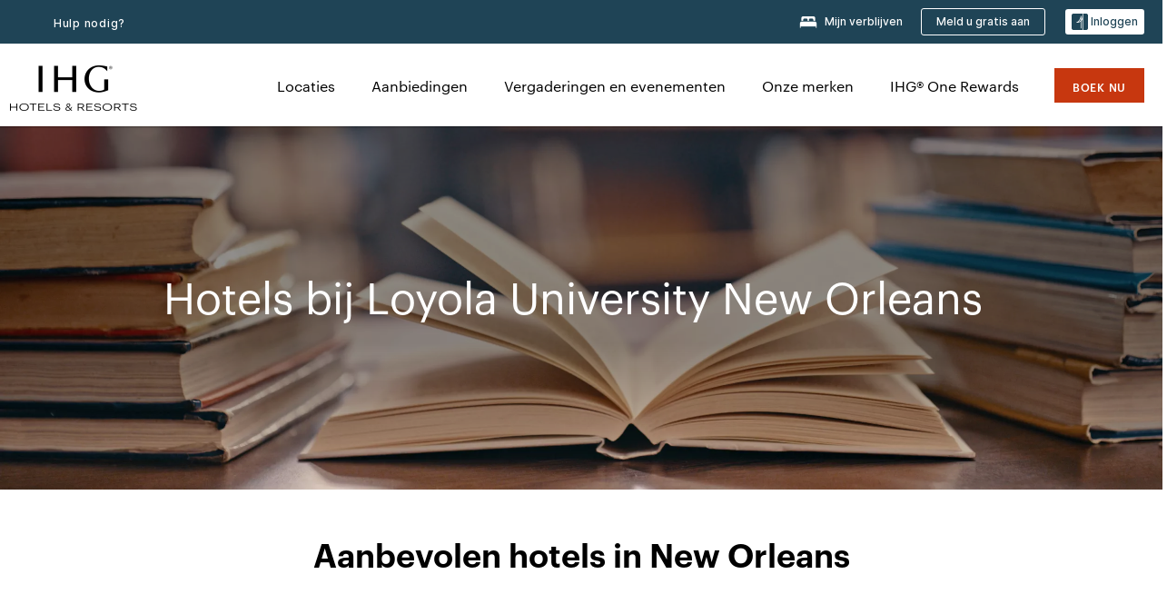

--- FILE ---
content_type: text/html; charset=utf-8
request_url: https://www.ihg.com/nl/new-orleans-louisiana/hotels-near-loyola-university-new-orleans
body_size: 30248
content:
<!DOCTYPE HTML><html lang="nl_NL" dir="ltr">
    <head><!--SL--><script src="https://pinchjs-cdn.gdn.smartling.com/sl-tran-50e368d91-nl_NL.js"></script><script>var slApiConfig={uid:"50e368d91",locale:"nl_NL"};</script><script src="https://pinchjs-cdn.gdn.smartling.com/sl-init-22.js"></script>
    <meta charset="UTF-8" />

    <link rel="preconnect" href="https://digital.ihg.com" />
    <link rel="preconnect" href="https://apis.ihg.com" />
    <link rel="preconnect" href="https://assets.adobedtm.com" />

    
    
        <link rel="shortcut icon" type="image/x-icon" href="https://digital.ihg.com/is/image/ihg/app-web-chiclet-ihg?fmt=png-alpha" />
        <link rel="apple-touch-icon" href="https://digital.ihg.com/is/image/ihg/app-web-chiclet-ihg?fmt=png-alpha" />
        
	
		<meta property="og:url" content="https://www.ihg.com/nl/new-orleans-louisiana/hotels-near-loyola-university-new-orleans" />
		<meta property="og:type" content="website" />
		<meta property="og:image" content="https://digital.ihg.com/is/image/ihg/ihg-explore-books-16x5-1" />
		<meta property="og:title" content="Hotels in de buurt van Loyola University New Orleans in New Orleans, Verenigde Staten | IHG" />
		<meta property="og:description" content="Zoek hotels in de buurt van Loyola University New Orleans by IHG. Plan uw volgende reis naar New Orleans en profiteer van een geweldige deal dankzij onze Besteprijsgarantie. " />
		<meta property="og:site_name" content="IHG" />
		<meta name="twitter:card" content="summary_large_image" />
		<meta name="twitter:site" content="@IHG" />
		<meta name="twitter:title" content="Hotels in de buurt van Loyola University New Orleans in New Orleans, Verenigde Staten | IHG" />
		<meta name="twitter:description" content="Zoek hotels in de buurt van Loyola University New Orleans by IHG. Plan uw volgende reis naar New Orleans en profiteer van een geweldige deal dankzij onze Besteprijsgarantie. " />
		<meta name="twitter:creator" content="@ihg" />
		<meta property="place:location:latitude" content="29.935608" />
		<meta property="place:location:longitude" content="-90.12048" />
		<meta name="twitter:image:src" content="https://digital.ihg.com/is/image/ihg/ihg-explore-books-16x5-1" />
		<meta name="twitter:domain" content="ihg.com" />
		
	

        <meta name="apple-itunes-app" content="app-id=368217298" />
    

    <title>Hotels in de buurt van Loyola University New Orleans in New Orleans, Verenigde Staten | IHG</title>
    
    <meta name="description" content="Zoek hotels in de buurt van Loyola University New Orleans by IHG. Plan uw volgende reis naar New Orleans en profiteer van een geweldige deal dankzij onze Besteprijsgarantie. " />
    <meta name="template" content="ihg-generic-page-template" />
    <meta name="viewport" content="width=device-width, initial-scale=1" />
    <meta name="exploreData" content="https://www.ihg.com/destinations/nl/nl/attractions/2312-loyola-university-new-orleans-new-orleans-hotels" />
    
    <script>const isPageServedFromAEM = true;</script>
    <script>
        const GRAPHQL_APIGEE_VALUES = {
            "graphQLApigeeEndpoint": "https://apis.ihg.com/graphql/v1/hotels",
            "graphQLApigeeAPIKey": "hsL8GAAz7drdIbEjBCejdA1Ud2MVhxoo"
        };
        const STATUS_APIGEE_VALUES = {
            "statusApiUrl": "https://apis.ihg.com/members/v1/status",
            "statusApiKey": "hsL8GAAz7drdIbEjBCejdA1Ud2MVhxoo"
        };
        window.trackingJsonNew = {"siteCountry": "nl","siteLanguage": "nl","controllerName": "POI","type": "explore","explore": {"city": "New Orleans","state": "Louisiana","country": "United States","attraction": "Loyola University New Orleans","interest": null}};
    </script>
    
    
    <link rel="canonical" href="https://www.ihg.com/nl/new-orleans-louisiana/hotels-near-loyola-university-new-orleans" />
    

    
    
    <link rel="alternate" hreflang="x-default" href="https://www.ihg.com/new-orleans-louisiana/hotels-near-loyola-university-new-orleans" class="sl_norewrite" />
    
    <link rel="alternate" hreflang="de" href="https://www.ihg.com/de/new-orleans-louisiana/hotels-near-loyola-university-new-orleans" class="sl_norewrite" />
    
    <link rel="alternate" hreflang="ru" href="https://www.ihg.com/ru/new-orleans-louisiana/hotels-near-loyola-university-new-orleans" class="sl_norewrite" />
    
    <link rel="alternate" hreflang="ko" href="https://www.ihg.com/ko/new-orleans-louisiana/hotels-near-loyola-university-new-orleans" class="sl_norewrite" />
    
    <link rel="alternate" hreflang="pt" href="https://www.ihg.com/pt/new-orleans-louisiana/hotels-near-loyola-university-new-orleans" class="sl_norewrite" />
    
    <link rel="alternate" hreflang="zh-tw" href="https://www.ihg.com/zh-tw/new-orleans-louisiana/hotels-near-loyola-university-new-orleans" class="sl_norewrite" />
    
    <link rel="alternate" hreflang="pt-br" href="https://www.ihg.com/pt-br/new-orleans-louisiana/hotels-near-loyola-university-new-orleans" class="sl_norewrite" />
    
    <link rel="alternate" hreflang="en" href="https://www.ihg.com/new-orleans-louisiana/hotels-near-loyola-university-new-orleans" class="sl_norewrite" />
    
    <link rel="alternate" hreflang="it" href="https://www.ihg.com/it/new-orleans-louisiana/hotels-near-loyola-university-new-orleans" class="sl_norewrite" />
    
    <link rel="alternate" hreflang="fr" href="https://www.ihg.com/fr/new-orleans-louisiana/hotels-near-loyola-university-new-orleans" class="sl_norewrite" />
    
    <link rel="alternate" hreflang="zh-cn" href="https://www.ihg.com/zh-cn/new-orleans-louisiana/hotels-near-loyola-university-new-orleans" class="sl_norewrite" />
    
    <link rel="alternate" hreflang="es" href="https://www.ihg.com/es/new-orleans-louisiana/hotels-near-loyola-university-new-orleans" class="sl_norewrite" />
    
    <link rel="alternate" hreflang="ar" href="https://www.ihg.com/ar/new-orleans-louisiana/hotels-near-loyola-university-new-orleans" class="sl_norewrite" />
    
    <link rel="alternate" hreflang="vi" href="https://www.ihg.com/vi/new-orleans-louisiana/hotels-near-loyola-university-new-orleans" class="sl_norewrite" />
    
    <link rel="alternate" hreflang="th" href="https://www.ihg.com/th/new-orleans-louisiana/hotels-near-loyola-university-new-orleans" class="sl_norewrite" />
    
    <link rel="alternate" hreflang="ja" href="https://www.ihg.com/ja/new-orleans-louisiana/hotels-near-loyola-university-new-orleans" class="sl_norewrite" />
    
    <link rel="alternate" hreflang="es-us" href="https://www.ihg.com/es-us/new-orleans-louisiana/hotels-near-loyola-university-new-orleans" class="sl_norewrite" />
    
    <link rel="alternate" hreflang="id" href="https://www.ihg.com/id/new-orleans-louisiana/hotels-near-loyola-university-new-orleans" class="sl_norewrite" />
    
    <link rel="alternate" hreflang="pl" href="https://www.ihg.com/pl/new-orleans-louisiana/hotels-near-loyola-university-new-orleans" class="sl_norewrite" />
    
    <link rel="alternate" hreflang="nl" href="https://www.ihg.com/nl/new-orleans-louisiana/hotels-near-loyola-university-new-orleans" class="sl_norewrite" />
    
    <link rel="alternate" hreflang="tr" href="https://www.ihg.com/tr/new-orleans-louisiana/hotels-near-loyola-university-new-orleans" class="sl_norewrite" />
    
    <link rel="alternate" hreflang="es-mx" href="https://www.ihg.com/es-us/new-orleans-louisiana/hotels-near-loyola-university-new-orleans" class="sl_norewrite" />
    <link rel="alternate" hreflang="en-gb" href="https://www.ihg.com/new-orleans-louisiana/hotels-near-loyola-university-new-orleans" class="sl_norewrite" />

    <link rel="stylesheet" type="text/css" href="https://www.ihg.com/etc/clientlibs/static/uhf/brands/nl/nl/uhf.min.2025100802.css" class="sl_norewrite" />
    

    
    <link rel="stylesheet" href="https://www.ihg.com/etc.clientlibs/ihg/clientlibs/clientlib-base.min.8b6b155b89a64060dd5d9b225b1a4f64.css" type="text/css" />




    
    
    

    

    
    
    <link rel="stylesheet" href="https://www.ihg.com/etc.clientlibs/ihg/clientlibs/clientlib-_global.min.1d851da462cf9efb039238f5607ffe7f.css" type="text/css" />
<link rel="stylesheet" href="https://www.ihg.com/etc.clientlibs/ihg/clientlibs/clientlib-ihgcom.min.b684041907f19d1302eed59d2837c6b0.css" type="text/css" />


    
    
    

    
    
    
        <script src="https://assets.adobedtm.com/da3424fdbc19/cba4236ebe4a/launch-dccf471f969b.min.js" async=""></script>
    
<meta http-equiv="Content-Language" content="nl_NL" />
<meta http-equiv="Content-Type" content="text/html; charset=utf-8" />
<meta property="og:locale" content="nl_NL" />
</head>
    <body class="page basicpage smartling-nl" id="page-d9c902aac3" data-cmp-link-accessibility-enabled="" data-cmp-link-accessibility-text="opens in a new tab">
        
        
        
            




            
    
    
        <header id="uhf_headerWrapper" class="uhf-6c uhf_headerFooter sl_norewrite"><div class="uhf_header_utility_bar"><div id="svgSprites" style="display: none;">
    <svg xmls="http://www.w3.org/2000/svg" xmls:xlink="http://www.w3.org/1999/xlink"></svg></div>
<!-- Regent specific labels for Wallet form -->
<!-- (empty currentStyle.travelAdvisoryLink ) && -->
<input id="UHF_country" type="hidden" value="nl" />
		<input id="UHF_language" type="hidden" value="nl" />
		<input id="UHF_brand" type="hidden" value="6c" />

		<div class="darkenContent"></div>
		<div id="sessionTimeoutCounter" class="sessionWillExpire notificationBar">
			<div class="container">
				<div class="row">
					<div class="sessionWillExpireCol col-xs-12">
						<span class="sessionWillExpireText">
							<i class="expireWarningIcon fa fa-exclamation-triangle"></i> Uw sessie verloopt over <span id="numMinutesLeft" class="minutes bold">5</span> <span id="minutesText">minuten</span>, <span id="numSecondsLeft" class="seconds bold">0</span> <span id="secondsText">seconden</span>, aangezien er geen activiteiten hebben plaatsgevonden.</span>
						<a id="staySignedInLink" class="sessionWillExpireLink" href="javascript:void(0);">Aangemeld blijven</a>
					</div>
				</div>
			</div>
		</div>
		
		<div id="uhf_countryLanguagePushDown" hidden="true">
			<div id="uhf_countryLanguagePushDownContainer" class="container">
				<span data-uhf-clp="description">U bekijkt deze site momenteel in een andere taal. Wilt u deze als uw standaardtaal instellen? </span>
				<span class="buttonContainer">
                    <button id="uhf_countryLanguagePushDown_yes" data-uhf-clp="pdYes" value="Yes">JA</button>
                    <button id="uhf_langNotSupported_yes" data-uhf-clp="pdYes" value="Yes" hidden="true">JA</button>
                    <button id="uhf_countryLanguagePushDown_no" data-uhf-clp="pdNo" value="No">NEE</button>
                </span>
				<div class="subText" data-uhf-clp="subDescription">U kunt de instellingen voor uw land en taal voor toekomstig gebruik wijzigen met de keuzeknop boven aan de pagina.</div>
				<button id="uhf_countryLanguagePushDownClose" value="No"><i class="fa fa-times buttonClose"></i></button>
			</div>
		</div>

        <!-- UHF : START of Utility bar markup -->
			<div class="utilityNavWrapper visible-sm visible-md visible-lg">
			<div class="utilityNavContainer container">
				<div class="row">
					<div class="col-md-12 clearfix">
						<nav class="utilityNav">
							<ul class="utilityNav-list u-list clearfix">
								<li class="utilityNav-list-item u-list-item">
									<a class="utilityNav-link u-link nav-middle resDirectIcon-link" data-uhf-hook="resDirectNumber" data-uhf-hook-two="mobileResDirectLink" data-uhftrigger="nothing" data-no-replace="content" href="tel:18778343613" aria-label="Call ihg"><i class="fa fa-phone" style="font-size: 1.3em; vertical-align: middle; padding-right: .3em;"></i></a><span class="utilityNav-link u-link nav-middle resDirectNum-link" data-uhf-hook="resDirectNumber"></span>
								</li>
								<li class="utilityNav-list-item u-list-item">
								<a class="utilityNav-link u-link nav-middle" target="blank" rel="nofollow" href="https://www.ihg.com/content/nl/nl/customer-care/main" title="Hulp nodig?" aria-label="Hulp nodig?" data-slnm-ihg="NeedHelpHeaderLinkSID">Hulp nodig?</a>
									</li>
								<!--<li class="utilityNav-list-item u-list-item">
                                    <a class="utilityNav-link u-link nav-middle " href="https://www.ihg.com/hotels/nl/nl/global/customer_care/travel_advisory" title="Reisadvies" aria-label="Reisadvies"  >Reisadvies</a>
								</li>-->

								<li class="utilityNav-resDir-item utilityNav-list-item u-list-item" data-uhf-hook="resDirectMessage" hidden="true">
									<span class="utilityNav-message utilityNav-link u-link nav-middle">Kost € 0,13 per minuut + netwerkkosten </span>
									<a href="javascript:void(0);" class="tooltipQuestion hasBlankPopover utilityNav-link nav-middle" tabindex="0" data-content="Bellen naar 0871-nummers vanuit het Verenigd Koninkrijk kost 13p per minuut. Standaardnetwerktarief van toepassing. Mobiele gesprekken zijn duurder. " data-toggle="popover" data-placement="auto" data-trigger="focus" data-animation="true"><i class="fa fa-question-circle"></i></a>      						          						
								</li>
							</ul>
						</nav>
						<div class="logIn">
							<div class="utilityNav-list-item u-list-item">
								<a class="utilityNav-link language u-link nav-middle " id="uhfCountryLanguageLink" data-toggle="popover" data-placement="bottom" data-trigger="click" href="javascript:void(0);" aria-label="Select country and language">
									<div class="language-icon nav-middle" alt="language-icon"></div>
									<span class="language-text nav-middle"></span>
									<i class="fa fa-angle-down nav-middle"></i>
								</a>
							</div>
							<div class="utilityNav-list-item u-list-item my-stay">
									<a class="utilityNav-link my-stay-link nav-middle " href="https://www.ihg.com/hotels/nl/nl/stay-mgmt/ManageYourStay" data-original-title="" title="Mijn verblijven" aria-label="Mijn verblijven" style="display: block;">
										<img class="my-stays-icon nav-middle" alt="my-stays-icon" src="https://digital.ihg.com/is/image/ihg/Stays?fmt=png-alpha" /><span class="my-stays-text nav-middle">Mijn verblijven</span>
									</a>
								</div>								
							<div class="logIn-anonymous logIn-State">
                        	    <a class="logIn-link login-join" href="https://www.ihg.com/rewardsclub/nl/nl/join" data-uhf-hook="joinRewardsClub" title="Meld u gratis aan" aria-label="Meld u gratis aan"><span>Meld u gratis aan</span></a>
                                <a class="logIn-link login-signin" data-uhf-si="hub" data-uhf-hook="signInToggle" href="javascript:void(0);" data-slnm-ihg="SignInAnonymous" title="Inloggen" aria-label="Inloggen">
                                <div class="login-signin-icon"></div>
								<span>Inloggen</span></a>
                            </div>
                            <div class="logIn-implicit logIn-State">
                                <a class="logIn-link login-join" href="https://www.ihg.com/rewardsclub/nl/nl/join" title="Meld u gratis aan" aria-label="Meld u gratis aan"><span>Meld u gratis aan</span></a>
                                <a class="logIn-link logIn-block login-signin" data-uhf-hook="signInToggle" href="javascript:void(0);" aria-label="Inloggen">
                                <div class="login-signin-icon"></div>
                                <span>Inloggen</span>				
                                	<div style="display: none;"><span data-slnm-ihg="SignInImplicit">Inloggen</span></div>
                                    <div style="display: none;"><span class="user-first-name" data-slnm-ihg="UserFirstNameImplicit">voornaam gebruiker</span></div>
                                </a>
                            </div>
                            <div class="logIn-explicit logIn-State">
                            	<a class="logIn-link logOut login-signout" data-uhf-rememberme="cookie" href="javascript:void(0);" data-slnm-ihg="SignOut" aria-label="Afmelden">Afmelden</a>
                                <a class="logIn-link logIn-block login-signin" href="https://www.ihg.com/rewardsclub/nl/nl/account-mgmt/home">
									<div class="login-signin-icon"></div>                                    
                                    <div><span class="user-first-name" data-slnm-ihg="UserFirstNameExplicit">voornaam gebruiker</span></div>
									<span>· </span>                                    
                                    <div class="user-points-text"><span class="user-points" data-slnm-ihg="UserPointsExplicit">user points</span> punten</div>
                                </a>                                
                            </div>
                            <!--/
							<a class="logIn-link logIn-link-logo" data-uhf-hook="walletToggle" href="javascript:void(0);" aria-label="IHG One Rewards">
							    <svg role="img" class="logIn-logo rewardsClubLogo">
                                    <use xlink:href="#svgsprite-logos-onerewards-en">
                                        <title id="title-logos-onerewards">IHG One Rewards</title>
                                        <desc id="desc-logos-onerewards">IHG One Rewards</desc>
                                    </use>
                                </svg>
                            </a>/-->
						</div>
					</div>
				</div>
			</div>
		</div>

 		<!-- UHF : moved hamburger menu to brand nav jsp from here -->
      </div>
<div id="sessionTimeoutCounter" class="error_message sessionWillExpire notificationBar" style="display: none !important">
	<div class="container">
		<div class="row">
			<div class="errorSessiontTimeOut sessionWillExpireCol col-xs-12">
				<span class="sessionWillExpireText">
				<i class="expireWarningIcon fa fa-exclamation-triangle"></i> Uw sessie is verlopen. <span data-uhf-hook="signInToggle"> <a href="javascript:void(0);"> Meld u aan </a> </span> bij uw profiel</span></div>
		</div>
	</div>
</div>

<div class="login_modal_background">
</div>
<div class="login_modal">
    <div class="login_modal_container" style="display:none">
        <div class="login_modal_content">
            <div class="login_modal_header">
               <button class="login_modal_close" aria-label="Close"></button>
            </div>
            <div id="gigyaLoginModalScreen" class="login_modal_body" data-gigya-global-key="4_jpzahMO4CBnl9Elopzfr0A" role="dialog" aria-label="Sign In">
            </div>
        </div>
    </div>
</div>        <!-- UHF : START of Brand navigation bar markup -->
<!-- START : Only UBE Brand Nav -->                         
                  <!-- UHF : START of Hamburger menu -->
<div data-uhf-brandname="ihg" class="mobileNavManuWrapper hidden-sm hidden-md hidden-lg hidden-xl wrapper-UBE bn-ihg">
	<div class="mobileNavMenuContainer container">
		<div class="row">
			<div class="brandLogo">
			
					<a class="brandLogo-link" href="https://www.ihg.com/hotels/nl/nl/reservation" title="InterContinental Hotels Group">
									<img class="brandLogo-image" alt="InterContinental Hotels Group" src="//digital.ihg.com/is/image/ihg/ihg-logo-nav?fmt=png-alpha" />
								</a>													
							</div>
				<div class="mobileNav ">
					<a class="mobileNav-link menuCTA" href="javascript:void(0);">
						<img class="fa fa-bars fa-2x" src="//digital.ihg.com//is/image/ihg/xsvp-hamburger-nav-white?fmt=png-alpha" alt="Menu" style="width:20px" />
					</a>
				</div>
				<div class="logIn login-mobile-ihg logIn-mobile ">
	                <div class="logIn-anonymous logIn-State">
	                            <a class="logIn-link logIn-link-signIn" data-uhf-si="6c" data-uhf-hook="signInToggle" href="javascript:void(0);" data-slnm-ihg="SignInAnonymousXsvpUbe" title="Inloggen / Aanmelden"><div class="login-signin-mobile-icon" alt="login-signin-mobile-icon"></div>Inloggen / Aanmelden</a>
	                            <!-- <span class="logIn-slash-symbol">/</span>
	                            <a class="logIn-link logIn-link-join" href="https://www.ihg.com/rewardsclub/nl/nl/join" title="Aanmelden">Aanmelden</a> -->
	                        </div>
	                        <div class="logIn-implicit logIn-State">
		                        <a class="logIn-link logIn-link-signIn" data-uhf-hook="signInToggle" href="javascript:void(0);" title="Inloggen / Aanmelden">
		                            <span class="login-signin-mobile-icon"></span><span data-slnm-ihg="SignInImplicitXsvpUbe">Inloggen / Aanmelden</span>
                                    <div style="display:none;" class="first-name-container"><span class="user-first-name" data-slnm-ihg="UserFirstNameImplicitXsvpUbe">voornaam gebruiker</span></div>
                                </a>
	                        	<!-- <span class="logIn-slash-symbol">/</span>
	                            <a class="logIn-link logIn-link-join" href="https://www.ihg.com/rewardsclub/nl/nl/join" title="Aanmelden">Aanmelden</a>                                                 -->
	                        </div>
	                        <div class="logIn-explicit logIn-State">
	                            <a class="logIn-link logIn-block" href="https://www.ihg.com/rewardsclub/nl/nl/account-mgmt/home">
	                                <div class="first-name-container"><span class="login-signin-mobile-icon"></span><span class="user-first-name" data-slnm-ihg="UserFirstNameExplicitXsvpUbe">voornaam gebruiker</span></div>
	                                <div style="display: none;"><span class="user-points" data-slnm-ihg="UserPointsExplicitXsvpUbe">user points</span> punten</div>
	                            </a>
	                        </div> 
	                    </div>
				<div class="mobileNav ">
					<a class="mobileNav-link mobileResDirectNumber" href="tel:18778343613" data-uhf-hook="resDirectNumber" data-uhf-hook-two="mobileResDirectLink" data-uhftrigger="0871Disc" data-no-replace="content"></a>
				</div>
	</div>
	<div class="row">
		<div class="mobileNavListBase hidden-sm hidden-md hidden-lg hidden-xl clearfix">
			<div class="mobileNavContainer">
			<div class="mobileNavInner mobileNav-hidden">
			<div class="mobileNavMenu">
			<!-- START : Hamburger : Mobile Brand nav menu -->
				<ul class="mobileNavMenu-list list-unstyled">
					<li class="mobileNavHeading">
                        <ul class="mobileNavMenu-subList list-unstyled uhfmobilebrandnav">
                            <li data-uhf-brandid="" class="mobileNavMenu-list-item">
		                                     <a class="mobileNavLink site-int-link " data-uhf-hook="walletToggle" href="https://www.ihg.com/nl/explore">Locaties</a>
		                                 </li>
									<li data-uhf-brandid="" class="mobileNavMenu-list-item">
		                                     <a class="mobileNavLink site-int-link " data-uhf-hook="walletToggle" href="https://www.ihg.com/content/nl/nl/offers">Aanbiedingen</a>
		                                 </li>
									<li data-uhf-brandid="" class="mobileNavMenu-list-item">
		                                     <a class="mobileNavLink site-int-link " data-uhf-hook="walletToggle" href="https://www.ihg.com/content/nl/nl/meetingsandevents" target="_blank">Vergaderingen en evenementen</a>
		                                 </li>
									<li data-uhf-brandid="" class="mobileNavMenu-list-item">
		                                     <a class="mobileNavLink site-int-link " data-uhf-hook="walletToggle" href="https://www.ihg.com/content/nl/nl/about/brands">Onze merken</a>
		                                 </li>
									<li data-uhf-brandid="" class="mobileNavMenu-list-item">
		                                     <a class="mobileNavLink site-int-link " data-uhf-hook="walletToggle" href="https://www.ihg.com/rewardsclub/content/nl/nl/home">IHG® One Rewards</a>
		                                 </li>
									</ul>
					</li>
					<!-- END : Hamburger : Mobile Brand nav menu -->
					<!-- START : Hamburger : Mobile Hotel Details nav menu -->
						<!-- END : Hamburger : Mobile Hotel Details nav menu -->			
				</ul>							
				<ul class="mobileNavMenu-list list-unstyled">
					<li>
						<ul class="mobileNavMenu-subList list-unstyled uhftravel-cc">
							<li class="mobileNavMenu-list-item">
		                                 <a class="mobileNavLink site-int-link rc signIn" data-uhf-si="6c" data-uhf-hook="walletToggle" href="#">Inloggen</a>
										 <!-- <a class="mobileNavLink site-int-link rc join" data-uhf-hook="walletToggle" href="https://www.ihg.com/rewardsclub/nl/nl/join" title="Aanmelden">Aanmelden</a>		                                  -->
		                            </li>
		                            <li class="mobileNavMenu-list-item">
                                         <a class="mobileNavLink site-int-link rc join" data-uhf-si="6c" data-uhf-hook="walletToggle" href="https://www.ihg.com/rewardsclub/nl/nl/join">Meld u gratis aan</a>
                                    </li>
		                            <li class="mobileNavMenu-list-item">
			                                  <a class="mobileNavLink site-int-link rc myAccount" data-uhf-hook="walletToggle" href="javascript:void(0)">Mijn account</a>
			                             </li>
		                             <li class="mobileNavMenu-list-item">
								<a class="mobileNavLink" href="https://www.ihg.com/hotels/nl/nl/stay-mgmt/ManageYourStay" title="Mijn verblijven">Mijn verblijven</a>
							</li>							
							<li class="mobileNavMenu-list-item">
								<a class="mobileNavLink target=" blank="" href="https://www.ihg.com/content/nl/nl/customer-care/main" title="Hulp nodig?" data-slnm-ihg="NeedHelpHamburguerLinkSID">Hulp nodig?</a>
							</li>
							<!--
							<li class="mobileNavMenu-list-item">
								<a class="mobileNavLink" href="https://www.ihg.com/hotels/nl/nl/global/customer_care/travel_advisory" title="Reisadvies">Reisadvies</a>
							</li>-->											
							<li class="mobileNavMenu-list-item">
								<a class="mobileNavLink" href="https://www.ihg.com/hotels/nl/nl/stay-mgmt/ManageYourStay" title="Beheer Reserveringen">Beheer Reserveringen</a>
							</li>
                            <li class="mobileNavMenu-list-item">
	                             	<a class="mobileNavLink site-int-link rc signOut" data-uhf-hook="walletToggle" href="#">Afmelden</a>
	                         </li>
						</ul>						
						
					</li>
				</ul>
			</div>
			<div class="mobileNavCL">
				<a class="language " id="uhfCountryLanguageMobileLink" href="javascript:void(0);"><span class="language-icon" alt="language-icon"></span><span class="language-text"></span> <i class="fa fa-angle-down"></i></a>
                         <div id="uhfCountryLanguageMobileContainer" class="">
                     <!-- UHF country/language markup -->
                             <div id="uhfLocale">
                                 <div id="uhfLocaleSelection">
                                     <form id="uhfLocaleSelectionForm" method="post" action="">
                                         <div id="uhfCountrySelectionContainer">
                                             <label for="uhfCountrySelection">Land / Regio</label>
                                             <select id="uhfCountrySelection"></select>
                                         </div>
                                         <div id="uhfLanguagesSelectionContainer">
                                             <label for="uhfLanguageSelection">taal</label>
                                             <select id="uhfLanguageSelection"></select>
                                         </div>
                                         <a href="javascript:void(0);" id="uhfCountryLanguageCTA" aria-label="Buttons for Save and Close of language selection pop-up" tabindex="-1">
                                             <button type="button" class="buttonSave" role="button" aria-label="Save Language Selection Change">opslaan</button>
                                             <i class="fa fa-times" role="button" aria-label="Close Language Selection" tabindex="0"></i>
                                         </a>
                                     </form>
                                     <div id="uhfCountryLanguageImageContainer"></div>
                                 </div>
                             </div>
                     <!--  end of country language  -->
                          </div>
				</div>
				</div>
				</div>
			</div>
		</div>
	</div>
</div>
<!-- UHF : END of Hamburger menu -->


<!-- UHF : Desktop : START of brand nav -->
		<div class="brandLogoNavWrapper visible-sm visible-md visible-lg uhf-walletPushOver primary-nav wrapper-UBE" id="primary-nav">
			<div class="brandLogoNavContainer container">
				<div class="row">
					<div class="col-md-12 clearfix">
						<div class="brandLogo">
							<a class="brandLogo-link" href="https://www.ihg.com/hotels/nl/nl/reservation" title="InterContinental Hotels Group">
											<img class="brandLogo-image" src="//digital.ihg.com/is/image/ihg/ihg-logo-nav?fmt=png-alpha" alt="InterContinental Hotels Group" />
										</a>									
									</div>
						<div class="brandNavContainer visible-sm visible-md visible-lg">
							<nav class="brandNav">
								<ul class="brandNav-list u-list clearfix">
									<li data-uhf-brandid="" class="brandNav-list-item u-list-item">
                                                 <a class="brandNav-link u-link site-int-link" href="https://www.ihg.com/nl/explore">Locaties</a>
                                             </li>
                                        <li data-uhf-brandid="" class="brandNav-list-item u-list-item">
                                                 <a class="brandNav-link u-link site-int-link" href="https://www.ihg.com/content/nl/nl/offers">Aanbiedingen</a>
                                             </li>
                                        <li data-uhf-brandid="" class="brandNav-list-item u-list-item">
                                                 <a class="brandNav-link u-link site-int-link" href="https://www.ihg.com/content/nl/nl/meetingsandevents" target="_blank">Vergaderingen en evenementen</a>
                                             </li>
                                        <li data-uhf-brandid="" class="brandNav-list-item u-list-item">
                                                 <a class="brandNav-link u-link site-int-link" href="https://www.ihg.com/content/nl/nl/about/brands">Onze merken</a>
                                             </li>
                                        <li data-uhf-brandid="" class="brandNav-list-item u-list-item">
                                                 <a class="brandNav-link u-link site-int-link" href="https://www.ihg.com/rewardsclub/content/nl/nl/home">IHG® One Rewards</a>
                                             </li>
                                        </ul>
							</nav>
							<a class="booknow" href="#"><span>Boek nu</span></a>
							</div>
					</div>
				</div>
			</div>
		</div>
		<!-- UHF : Desktop : END of brand nav -->
	<!-- END : Only UBE Brand Nav -->
               <!-- UHF : END of Brand navigation bar markup --></header><div id="applicationWrapper" class="uhf-walletPushOver">
    
    <div class="clearfix"></div>

    <div class="root responsivegrid">


<div class="aem-Grid aem-Grid--12 aem-Grid--default--12 ">
    
    <div class="layoutcontainer responsivegrid aem-GridColumn aem-GridColumn--default--12">


<div class="aem-Grid aem-Grid--12 aem-Grid--default--12 ">
    
    <div class="container responsivegrid aem-GridColumn aem-GridColumn--default--12">

    
    
    
    <div id="container-8e11305057" class="cmp-container">
        
        <div class="experiencefragment">
  <div class="cmp-experiencefragment">



<div class="aem-Grid aem-Grid--12 aem-Grid--default--12 ">
    
    <div class="layoutcontainer responsivegrid aem-GridColumn aem-GridColumn--default--12">


<div class="aem-Grid aem-Grid--12 aem-Grid--default--12 ">
    
    <div class="teaser cmp-teaser--hero color-ninth cmp-teaser-gradient--medium aem-GridColumn aem-GridColumn--default--12">
<div id="teaser-2df202ef62" class="cmp-teaser cmp-teaser--default cmp-teaser--align-center-left cmp-teaser--align-middle cmp-teaser--align-left ">
    
        
    <div class="cmp-teaser__image"><div data-cmp-is="image" data-cmp-dmimage="" data-cmp-src="https://digital.ihg.com/is/image/ihg/ihg-explore-books-16x5-1?ts=1695682303006&amp;dpr=off" data-asset-id="bdffd44a-6cde-48a2-99e8-b810df310cc0" id="teaser-2df202ef62-image" data-cmp-hook-image="imageV3" class="cmp-image" itemscope="" itemtype="http://schema.org/ImageObject" data-component-promo-passthrough="false">
    
        <img src="https://digital.ihg.com/is/image/ihg/ihg-explore-books-16x5-1?ts=1695682303006&amp;dpr=off" fetchpriority="high" class="cmp-image__image" itemprop="contentUrl" width="2500" height="781" alt="Hotels in de buurt zoeken" title="Boeken op tafel" />
    
    
</div>

    

</div>

        <div class="cmp-teaser__content">
            <div class="cmp-teaser__content__container" style="padding-left: 180px;">
                
    

                <div class="cmp-teaser__content-section">
                    
    <h1 class="cmp-teaser__title">
        Hotels bij Loyola University New Orleans
    </h1>

                    
  

                </div>
                
  

            </div>
        </div>
    
</div>
<div id="cmp-card-message__static" class="cmp-card-message cmp-card-message__static">
    <div class="cmp-message">
        <p class="cmp-message__text cmp-message__text--strong"><strong></strong></p>
        <p class="cmp-message__text"></p>
    </div>
    <button onclick="this.parentNode.style.display = 'none'" onkeypress="if(this.keyCode == 13) {this.parentNode.style.display = 'none'}" type="button" class="cmp-card-message__icon-close" aria-label="Close">
        <img src="https://digital.ihg.com/is/content/ihg/icon-close" alt="" />
    </button>
</div>

    

</div>

    
</div>
</div>

    
</div>
</div>
   
    

</div>

        
    </div>

</div>
<div class="bookingcomponent aem-GridColumn aem-GridColumn--default--12">












    


    <div class="booking-component supress-styles" data-component-booking="data-component-booking" style="display: none;">

		<link rel="stylesheet" class="sl_norewrite" href="https://www.ihg.com/resources/nl/nl/booking-component/v3.9.1/styles.css" />
        
            
    
<link rel="stylesheet" href="https://www.ihg.com/etc.clientlibs/ihg/clientlibs/clientlib-ihgcom/_external-components/booking.min.678046fa9e9ced38338d341a94753cc6.css" type="text/css" />



        

        <ihg-booking-component></ihg-booking-component>

        <script type="text/javascript">
            (function () {
                function characterDecode(html) {
                    var textstring = document.createElement('textarea');
                    textstring.innerHTML = html;
                    return textstring.value;
                }

                try {

                    var aemBehaviorConfig = JSON.parse("{\x22search\x22:{\x22chainCode\x22:\x226c\x22,\x22localeCode\x22:\x22nl\u002DNL\x22,\x22behavior\x22:\x22OPEN\x22,\x22amenities\x22:[],\x22authorList\x22:[],\x22manageReservationsLink\x22:true,\x22campaign\x22:{\x22bookingWindow\x22:0,\x22highlightPreferredRateResults\x22:false,\x22additionalRates\x22:[null,null]},\x22filterResults\x22:{\x22by\x22:\x22NONE\x22,\x22includeBrands\x22:[],\x22includeLocations\x22:[],\x22includeHotels\x22:[]},\x22advanced\x22:{\x22isCollapsed\x22:true},\x22destination\x22:{\x22isHidden\x22:false,\x22title\x22:\x22\x22},\x22dates\x22:{\x22disabledWeekdays\x22:[],\x22maxStay\x22:99,\x22isHidden\x22:false,\x22checkIn\x22:{},\x22checkOut\x22:{}},\x22adults\x22:{\x22default\x22:1,\x22min\x22:1,\x22max\x22:20,\x22isReadOnly\x22:false},\x22children\x22:{\x22default\x22:0,\x22min\x22:0,\x22max\x22:20,\x22isReadOnly\x22:false},\x22rooms\x22:{\x22Rooms\x22:\x22Rooms\x22,\x22default\x22:1,\x22min\x22:1,\x22max\x22:9,\x22isReadOnly\x22:false},\x22rates\x22:{\x22isHidden\x22:false,\x22hideDefaultRates\x22:true,\x22selectedRate\x22:\x22\x22,\x22additionalRates\x22:[],\x22displayPriceInPointsAndCash\x22:false},\x22corporateId\x22:{\x22isHidden\x22:false,\x22default\x22:\x22\x22},\x22iata\x22:{\x22isHidden\x22:false,\x22default\x22:\x22\x22},\x22groupCode\x22:{\x22isHidden\x22:true,\x22default\x22:\x22\x22}},\x22marketingContent\x22:{\x22innerHtml\x22:\x22\x22,\x22isHidden\x22:false}}") || undefined,
                        // the need to keep the hotelname is priority when dealing with Hotel Detail pages
                        // removal of this code should be avoided unless app is handling appropriately
                        hotelname = document.querySelector('#hotelName') || document.querySelector('#hotelname'),
                        hotelNameFallback = hotelname ? hotelname.value : '';

                    if (aemBehaviorConfig.search.destination.title != "" && aemBehaviorConfig.search.destination.title != undefined) {
                        aemBehaviorConfig.search.destination.title = characterDecode(aemBehaviorConfig.search.destination.title);
                    } else {
                        aemBehaviorConfig.search.destination.title = characterDecode(hotelNameFallback);
                    }

                    aemBehaviorConfig.search.shouldUseMultiRoomBooking = true;
                    aemBehaviorConfig.search.showNewBookingComponent = true;

                    window["BehaviorConfig"] = {behaviorConfig: aemBehaviorConfig};

                    window.getBehaviorConfig = function () {
                        return aemBehaviorConfig
                    };

                } catch (errormsg) {
                    console.error('error loading aem-booking-kernal: ', errormsg);
                }
            })();
        </script>
        <script class="sl_norewrite" type="text/javascript" src="https://www.ihg.com/resources/nl/nl/booking-component/v3.9.1/ihg-booking-component.js"></script>
    </div>

    <div class="ihg-bookingclient-footer" style="display: none;">
        <div class="bookingclient-footer" id="bookingclient-footer">Boek nu</div>
    </div>
    
    
<script src="/etc.clientlibs/ihg/clientlibs/clientlib-ihgcom/_external-components/booking.min.3bcb4e57cc9304303632c664b90881ee.js"></script>








</div>
<div class="spacer spacing-small aem-GridColumn aem-GridColumn--default--12"><div class="cmp-spacer"></div>

    

</div>
<div class="container responsivegrid cmp-container--max-width-medium aem-GridColumn aem-GridColumn--default--12">

    
    
    
    <div id="RIBN1" class="cmp-container">
        
        
        
    </div>

</div>
<div class="spacer spacing-small aem-GridColumn aem-GridColumn--default--12"><div class="cmp-spacer"></div>

    

</div>

    
</div>
</div>
<div class="layoutcontainer responsivegrid cmp-container--max-width-medium aem-GridColumn aem-GridColumn--default--12">


<div class="aem-Grid aem-Grid--12 aem-Grid--default--12 ">
    
    <div class="container responsivegrid aem-GridColumn aem-GridColumn--default--12">

    
    
    
    <div id="intro" class="cmp-container">
        
        <div class="experiencefragment">
  <div class="cmp-experiencefragment">



<div class="aem-Grid aem-Grid--12 aem-Grid--default--12 ">
    
    <div class="layoutcontainer responsivegrid aem-GridColumn aem-GridColumn--default--12">


<div class="aem-Grid aem-Grid--12 aem-Grid--default--12 ">
    
    
    
</div>
</div>

    
</div>
</div>
   
    

</div>

        
    </div>

</div>
<div class="container responsivegrid cmp-container--column-padding-l aem-GridColumn aem-GridColumn--default--12">

    
    <div id="hotelList" class="cmp-container">
        


<div class="aem-Grid aem-Grid--12 aem-Grid--default--12 ">
    
    <div class="title text-align-center aem-GridColumn aem-GridColumn--default--12"><div class="cmp-title cmp-title--default">
    
    <h2 class="cmp-title__text">Aanbevolen hotels in New Orleans</h2>
</div>

    

</div>
<div class="spacer spacing-small aem-GridColumn aem-GridColumn--default--12"><div class="cmp-spacer"></div>

    

</div>
<div class="list cmp-card--hotel cmp-list--card cmp-card--image--top aem-GridColumn aem-GridColumn--default--12">

  
    <div class="cmp-card-message cmp-card-message--filters visually-hidden">
        <i class="cmp-card-message__icon-alert"><img src="https://digital.ihg.com/is/content/ihg/icon-alert" alt="" /></i>
        <div class="cmp-message">
            <div class="cmp-message__text-hidden hidden" data-message-type="no-hotels-match" aria-hidden="true">Er zijn op deze locatie geen hotels die aan dit filter voldoen.</div>
            <div class="cmp-message__text-hidden hidden" data-message-type="no-filters-match" aria-hidden="true">Er zijn momenteel geen resultaten voor uw exacte zoekopdracht.</div>
            <p class="cmp-message__text" role="status"></p>
        </div>
        <button type="button" class="cmp-card-message__icon-close" aria-label="Close"><img src="https://digital.ihg.com/is/content/ihg/icon-close" alt="" /></button>
    </div>
    <div class="cmp-card__title-bar cmp-flex--row cmp-justify--space-between cmp-align--center">
        <div>
            <div class="cmp-card__title-bar-value" role="status" data-render-plus-sign="false" data-render-hotel-count="true"><span id="cmp-card__title-bar-count"></span> hotels in <span id="cmp-card__title-bar-city">New Orleans</span></div>
            <div id="cmp-card__filters" class="cmp-card__filters-dropdown " data-component-hotellistdropdownfilters="">
                <div id="cmp-dropdown-brands" class="cmp-dropdown">
                    <div id="cmp-button-brands" class="button cmp-button--filter">
                        <button id="cmp-dropdown__toggle-brands" class="cmp-button cmp-dropdown__toggle" role="combobox" aria-controls="cmp-dropdown__content-brands" aria-haspopup="listbox" data-controls-popup="cmp-dropdown__content-brands" aria-pressed="false" aria-expanded="false">
                            <img class="cmp-button__icon" aria-hidden="true" src="https://digital.ihg.com/is/content/ihg/icon-reservation-outline" />
                            <span class="cmp-button__text cmp-dropdown__toggle-title">Filteren op merk <span class="cmp-dropdown__toggle-count"></span></span>
                        </button>
                    </div>
                    <div id="cmp-dropdown__content-brands" class="cmp-dropdown__content cmp-dropdown__content--brands" aria-labelledby="cmp-dropdown__toggle-brands" aria-hidden="true">
                        <h3 class="cmp-dropdown__title-main" role="presentation">Filteren op merk</h3>
                        <button type="button" class="cmp-dropdown__icon-close" aria-hidden="true" tabindex="-1"><img src="https://digital.ihg.com/is/content/ihg/icon-close" alt="" /></button>
                        <fieldset class="cmp-dropdown__section" role="presentation">
                            <ul class="cmp-dropdown__list-group" role="listbox">
                                <li id="cmp-dropdown__item-six-senses" class="cmp-dropdown__item hidden" role="option">
                                    <input id="filter-six-senses" class="cmp-dropdown__item-value cmp-dropdown__item-six-senses" type="checkbox" name="filter-six-senses" value="brandsixsenses" tabindex="-1" />
                                    <label for="filter-six-senses">Six Senses</label>
                                </li>
                                <li id="cmp-dropdown__item-regent" class="cmp-dropdown__item hidden" role="option">
                                    <input id="filter-regent" class="cmp-dropdown__item-value cmp-dropdown__item-regent" type="checkbox" name="filter-regent" value="brandregent" tabindex="-1" />
                                    <label for="filter-regent">regent hotels</label>
                                </li>
                                <li id="cmp-dropdown__item-intercontinental-hotel" class="cmp-dropdown__item hidden" role="option">
                                    <input id="filter-intercontinental-hotel" class="cmp-dropdown__item-value cmp-dropdown__item-intercontinental-hotel" type="checkbox" name="filter-intercontinental-hotel" value="brandintercontinental" tabindex="-1" />
                                    <label for="filter-intercontinental-hotel">InterContinental Hotels &amp; Resorts</label>
                                </li>
                                <li id="cmp-dropdown__item-vignette" class="cmp-dropdown__item hidden" role="option">
                                    <input id="filter-vignette" class="cmp-dropdown__item-value cmp-dropdown__item-vignette" type="checkbox" name="filter-vignette" value="brandvignettecollection" tabindex="-1" />
                                    <label for="filter-vignette">Vignette Collection</label>
                                </li>
                                <li id="cmp-dropdown__item-kimpton" class="cmp-dropdown__item hidden" role="option">
                                    <input id="filter-kimpton" class="cmp-dropdown__item-value cmp-dropdown__item-kimpton" type="checkbox" name="filter-kimpton" value="brandkimptonhotels" tabindex="-1" />
                                    <label for="filter-kimpton">Kimpton</label>
                                </li>
                                <li id="cmp-dropdown__item-hotel-indigo" class="cmp-dropdown__item hidden" role="option">
                                    <input id="filter-hotel-indigo" class="cmp-dropdown__item-value cmp-dropdown__item-hotel-indigo" type="checkbox" name="filterhotel-indigo" value="brandhotelindigo" tabindex="-1" />
                                    <label for="filter-hotel-indigo">Hotel Indigo</label>
                                </li>
                                <li id="cmp-dropdown__item-iberostar" class="cmp-dropdown__item hidden" role="option">
                                    <input id="filter-iberostar" class="cmp-dropdown__item-value cmp-dropdown__item-iberostar" type="checkbox" name="filter-iberostar" value="brandiberostar" tabindex="-1" />
                                    <label for="filter-iberostar">Iberostar Beachfront Resorts</label>
                                </li>
                                <li id="cmp-dropdown__item-voco" class="cmp-dropdown__item hidden" role="option">
                                    <input id="filter-voco" class="cmp-dropdown__item-value cmp-dropdown__item-voco" type="checkbox" name="filter-voco" value="brandvoco" tabindex="-1" />
                                    <label for="filter-voco">voco</label>
                                </li>
                                <li id="cmp-dropdown__item-ruby" class="cmp-dropdown__item hidden" role="option">
                                    <input id="filter-ruby" class="cmp-dropdown__item-value cmp-dropdown__item-ruby" type="checkbox" name="filter-ruby" value="brandruby-hotels" tabindex="-1" />
                                    <label for="filter-ruby">Ruby</label>
                                </li>
                                <li id="cmp-dropdown__item-crowne-plaza" class="cmp-dropdown__item hidden" role="option">
                                    <input id="filter-crowne-plaza" class="cmp-dropdown__item-value cmp-dropdown__item-crowne-plaza" type="checkbox" name="filter-crowne-plaza" value="brandcrowneplaza" tabindex="-1" />
                                    <label for="filter-crowne-plaza">Crowne Plaza</label>
                                </li>
                                <li id="cmp-dropdown__item-even" class="cmp-dropdown__item hidden" role="option">
                                    <input id="filter-even" class="cmp-dropdown__item-value cmp-dropdown__item-even" type="checkbox" name="filter-even" value="brandevenhotels" tabindex="-1" />
                                    <label for="filter-even">EVEN</label>
                                </li>
                                <li id="cmp-dropdown__item-hualuxe" class="cmp-dropdown__item hidden" role="option">
                                    <input id="filter-hualuxe" class="cmp-dropdown__item-value cmp-dropdown__item-hualuxe" type="checkbox" name="filter-hualuxe" value="brandhualuxe" tabindex="-1" />
                                    <label for="filter-hualuxe">Hualuxe Hotels &amp; Resorts</label>
                                </li>
                                <li id="cmp-dropdown__item-holiday-inn" class="cmp-dropdown__item hidden" role="option">
                                    <input id="filter-holiday-inn" class="cmp-dropdown__item-value cmp-dropdown__item-holiday-inn" type="checkbox" name="filter-holiday-inn" value="brandholidayinn" tabindex="-1" />
                                    <label for="filter-holiday-inn">Holiday Inn</label>
                                </li>
                                <li id="cmp-dropdown__item-holiday-inn-resort" class="cmp-dropdown__item hidden" role="option">
                                    <input id="filter-holiday-inn-resort" class="cmp-dropdown__item-value cmp-dropdown__item-holiday-inn-resort" type="checkbox" name="filter-holiday-inn-resort" value="brandholidayinnresorts" tabindex="-1" />
                                    <label for="filter-holiday-inn-resort">Holiday Inn Resort</label>
                                </li>
                                <li id="cmp-dropdown__item-holiday-inn-express" class="cmp-dropdown__item hidden" role="option">
                                    <input id="filter-holiday-inn-express" class="cmp-dropdown__item-value cmp-dropdown__item-holiday-inn-express" type="checkbox" name="filter-holiday-inn-express" value="brandholidayinnexpress" tabindex="-1" />
                                    <label for="filter-holiday-inn-express">Holiday Inn Express</label>
                                </li>
                                <li id="cmp-dropdown__item-garner" class="cmp-dropdown__item hidden" role="option">
                                    <input id="filter-garner" class="cmp-dropdown__item-value cmp-dropdown__item-garner" type="checkbox" name="filter-garner" value="brandgarner-hotels" tabindex="-1" />
                                    <label for="filter-garner">Garner</label>
                                </li>
                                <li id="cmp-dropdown__item-avid" class="cmp-dropdown__item hidden" role="option">
                                    <input id="filter-avid" class="cmp-dropdown__item-value cmp-dropdown__item-avid" type="checkbox" name="filter-avid" value="brandavidhotels" tabindex="-1" />
                                    <label for="filter-avid">avid hotels</label>
                                </li>
                                <li id="cmp-dropdown__item-atwell" class="cmp-dropdown__item hidden" role="option">
                                    <input id="filter-atwell" class="cmp-dropdown__item-value cmp-dropdown__item-atwell" type="checkbox" name="filter-atwell" value="brandatwellsuites" tabindex="-1" />
                                    <label for="filter-atwell">Atwell Suites</label>
                                </li>
                                <li id="cmp-dropdown__item-staybridge" class="cmp-dropdown__item hidden" role="option">
                                    <input id="filter-staybridge" class="cmp-dropdown__item-value cmp-dropdown__item-staybridge" type="checkbox" name="filter-staybridge" value="brandstaybridge" tabindex="-1" />
                                    <label for="filter-staybridge">Staybridge Suites</label>
                                </li>
                                <li id="cmp-dropdown__item-holiday-inn-club-vacations" class="cmp-dropdown__item hidden" role="option">
                                    <input id="filter-holiday-inn-club-vacations" class="cmp-dropdown__item-value cmp-dropdown__item-holiday-inn-club-vacations" type="checkbox" name="filter-holiday-inn-club-vacations" value="brandholidayinnclubvacations" tabindex="-1" />
                                    <label for="filter-holiday-inn-club-vacations">Holiday Inn Club Vacations</label>
                                </li>
                                <li id="cmp-dropdown__item-candlewood" class="cmp-dropdown__item hidden" role="option">
                                    <input id="filter-candlewood" class="cmp-dropdown__item-value cmp-dropdown__item-candlewood" type="checkbox" name="filter-candlewood" value="brandcandlewood" tabindex="-1" />
                                    <label for="filter-candlewood">Candlewood Suites</label>
                                </li>
                            </ul>
                        </fieldset>
                        <fieldset class="cmp-dropdown__section cmp-dropdown__content--unselect-all" role="presentation">
                            <ul class="cmp-dropdown__list-group" role="listbox">
                                <li id="cmp-dropdown__item-unselect-all" class="cmp-dropdown__item cmp-dropdown__item-unselect-all" role="option">
                                    <button class="cmp-button" tabindex="-1">Alles deselecteren</button>
                                </li>
                            </ul>
                        </fieldset>
                    </div>
                </div>
                
                <div id="cmp-dropdown-amenities" class="cmp-dropdown">
                    <div id="cmp-button-amenities" class="button cmp-button--filter">
                        <button id="cmp-dropdown__toggle-amenities" class="cmp-button cmp-dropdown__toggle" role="combobox" aria-controls="cmp-dropdown__content-amenities" aria-haspopup="listbox" data-controls-popup="cmp-dropdown__content-amenities" aria-pressed="false" aria-expanded="false">
                            <img class="cmp-button__icon" aria-hidden="true" src="https://digital.ihg.com/is/content/ihg/icon-solid-reset" />
                            <span class="cmp-button__text cmp-dropdown__toggle-title">Filter op voorzieningen <span class="cmp-dropdown__toggle-count"></span></span>
                        </button>
                    </div>
                    <div id="cmp-dropdown__content-amenities" class="cmp-dropdown__content cmp-dropdown__content--amenities" aria-labelledby="cmp-dropdown__toggle-amenities" aria-hidden="true">
                        <h3 class="cmp-dropdown__title-main" role="presentation">Filter op voorzieningen</h3>
                        <button type="button" class="cmp-dropdown__icon-close" aria-hidden="true" tabindex="-1"><img src="https://digital.ihg.com/is/content/ihg/icon-close" alt="" /></button>
                        <fieldset class="cmp-dropdown__section" role="presentation">
                            <h4 class="cmp-dropdown__title" role="presentation">Populair</h4>
                            <ul class="cmp-dropdown__list-group" role="listbox">
                                <li id="cmp-dropdown__item-breakfast-included" class="cmp-dropdown__item hidden" role="option">
                                    <input id="filter-breakfast-included" class="cmp-dropdown__item-value cmp-dropdown__item-breakfast-included" type="checkbox" name="filter-breakfast-included" value="breakfastIncluded" tabindex="-1" />
                                    <label for="filter-breakfast-included">
                                        Gratis ontbijt (8)
                                        
                                    </label>
                                </li>
                                <li id="cmp-dropdown__item-luxury" class="cmp-dropdown__item hidden" role="option">
                                    <input id="filter-luxury" class="cmp-dropdown__item-value cmp-dropdown__item-luxury" type="checkbox" name="filter-luxury" value="luxury" tabindex="-1" />
                                    <label for="filter-luxury">
                                        Luxe (3)
                                        
                                    </label>
                                </li>
                                <li id="cmp-dropdown__item-pool" class="cmp-dropdown__item hidden" role="option">
                                    <input id="filter-pool" class="cmp-dropdown__item-value cmp-dropdown__item-pool" type="checkbox" name="filter-pool" value="pool" tabindex="-1" />
                                    <label for="filter-pool">
                                        Zwembad (16)
                                        
                                    </label>
                                </li>
                            </ul>
                        </fieldset>
                        <fieldset class="cmp-dropdown__section" role="presentation">
                            <h4 class="cmp-dropdown__title" role="presentation">Andere voorzieningen</h4>
                            <ul class="cmp-dropdown__list-group" role="listbox">
                                <li id="cmp-dropdown__item-adults-only" class="cmp-dropdown__item hidden" role="option">
                                    <input id="filter-adults-only" class="cmp-dropdown__item-value cmp-dropdown__item-adults-only" type="checkbox" name="filter-adults-only" value="adultsOnly" tabindex="-1" />
                                    <label for="filter-adults-only">
                                        Alleen volwassenen (0)
                                        
                                    </label>
                                </li>
                                <li id="cmp-dropdown__item-airport-shuttle" class="cmp-dropdown__item hidden" role="option">
                                    <input id="filter-airport-shuttle" class="cmp-dropdown__item-value cmp-dropdown__item-airport-shuttle" type="checkbox" name="filter-airport-shuttle" value="airportShuttle" tabindex="-1" />
                                    <label for="filter-airport-shuttle">
                                        Luchthavenshuttle (3)
                                        
                                    </label>
                                </li>
                                <li id="cmp-dropdown__item-all-inclusive" class="cmp-dropdown__item hidden" role="option">
                                    <input id="filter-all-inclusive" class="cmp-dropdown__item-value cmp-dropdown__item-all-inclusive" type="checkbox" name="filter-all-inclusive" value="allInclusive" tabindex="-1" />
                                    <label for="filter-all-inclusive">
                                        All-inclusive (0)
                                        
                                    </label>
                                </li>
                                <li id="cmp-dropdown__item-beach" class="cmp-dropdown__item hidden" role="option">
                                    <input id="filter-beach" class="cmp-dropdown__item-value cmp-dropdown__item-beach" type="checkbox" name="filter-beach" value="beach" tabindex="-1" />
                                    <label for="filter-beach">
                                        Strand (0)
                                        
                                    </label>
                                </li>
                                <li id="cmp-dropdown__item-budget" class="cmp-dropdown__item hidden" role="option">
                                    <input id="filter-budget" class="cmp-dropdown__item-value cmp-dropdown__item-budget" type="checkbox" name="filter-budget" value="budget" tabindex="-1" />
                                    <label for="filter-budget">
                                        Budgetvriendelijk (14)
                                        
                                    </label>
                                </li>
                                <li id="cmp-dropdown__item-connecting-rooms" class="cmp-dropdown__item hidden" role="option">
                                    <input id="filter-connecting-rooms" class="cmp-dropdown__item-value cmp-dropdown__item-connecting-rooms" type="checkbox" name="filter-connecting-rooms" value="connectingRooms" tabindex="-1" />
                                    <label for="filter-connecting-rooms">
                                        Onderling verbonden kamers (14)
                                        
                                    </label>
                                </li>
                                <li id="cmp-dropdown__item-ev-charging-station" class="cmp-dropdown__item hidden" role="option">
                                    <input id="filter-ev-charging-station" class="cmp-dropdown__item-value cmp-dropdown__item-ev-charging-station" type="checkbox" name="filter-ev-charging-station" value="evCharging" tabindex="-1" />
                                    <label for="filter-ev-charging-station">
                                        Oplaadstation voor elektrische auto's (0)
                                        
                                    </label>
                                </li>
                                <li id="cmp-dropdown__item-extended-stay" class="cmp-dropdown__item hidden" role="option">
                                    <input id="filter-extended-stay" class="cmp-dropdown__item-value cmp-dropdown__item-extended-stay" type="checkbox" name="filter-extended-stay" value="extendedStay" tabindex="-1" />
                                    <label for="filter-extended-stay">
                                        Verlengd verblijf (1)
                                        
                                    </label>
                                </li>
                                <li id="cmp-dropdown__item-family-friendly" class="cmp-dropdown__item hidden" role="option">
                                    <input id="filter-family-friendly" class="cmp-dropdown__item-value cmp-dropdown__item-family-friendly" type="checkbox" name="filter-family-friendly" value="familyFriendly" tabindex="-1" />
                                    <label for="filter-family-friendly">
                                        Gezinsvriendelijk (3)
                                        
                                    </label>
                                </li>
                                <li id="cmp-dropdown__item-kids-eat-free" class="cmp-dropdown__item hidden" role="option">
                                    <input id="filter-kids-eat-free" class="cmp-dropdown__item-value cmp-dropdown__item-kids-eat-free" type="checkbox" name="filter-kids-eat-free" value="kidsEatFree" tabindex="-1" />
                                    <label for="filter-kids-eat-free">
                                        Kinderen eten gratis (11)
                                        
                                    </label>
                                </li>
                                <li id="cmp-dropdown__item-kitchen" class="cmp-dropdown__item hidden" role="option">
                                    <input id="filter-kitchen" class="cmp-dropdown__item-value cmp-dropdown__item-kitchen" type="checkbox" name="filter-kitchen" value="kitchen" tabindex="-1" />
                                    <label for="filter-kitchen">
                                        Keuken (6)
                                        
                                    </label>
                                </li>
                                <li id="cmp-dropdown__item-meeting-facilities" class="cmp-dropdown__item hidden" role="option">
                                    <input id="filter-meeting-facilities" class="cmp-dropdown__item-value cmp-dropdown__item-meeting-facilities" type="checkbox" name="filter-meeting-facilities" value="meetingRooms" tabindex="-1" />
                                    <label for="filter-meeting-facilities">
                                        voorzieningen (16)
                                        
                                    </label>
                                </li>
                                <li id="cmp-dropdown__item-parking" class="cmp-dropdown__item hidden" role="option">
                                    <input id="filter-parking" class="cmp-dropdown__item-value cmp-dropdown__item-parking" type="checkbox" name="filter-parking" value="parking" tabindex="-1" />
                                    <label for="filter-parking">
                                        Parkeren (19)
                                        
                                    </label>
                                </li>
                                <li id="cmp-dropdown__item-pets-welcome" class="cmp-dropdown__item hidden" role="option">
                                    <input id="filter-pets-welcome" class="cmp-dropdown__item-value cmp-dropdown__item-pets-welcome" type="checkbox" name="filter-pets-welcome" value="petsAllowed" tabindex="-1" />
                                    <label for="filter-pets-welcome">
                                        Huisdieren welkom (5)
                                        
                                    </label>
                                </li>
                                <li id="cmp-dropdown__item-restaurant-on-site" class="cmp-dropdown__item hidden" role="option">
                                    <input id="filter-restaurant-on-site" class="cmp-dropdown__item-value cmp-dropdown__item-restaurant-on-site" type="checkbox" name="filter-restaurant-on-site" value="restaurantOnSite" tabindex="-1" />
                                    <label for="filter-restaurant-on-site">
                                        Restaurant ter plaatse (10)
                                        
                                    </label>
                                </li>
                                <li id="cmp-dropdown__item-spa" class="cmp-dropdown__item hidden" role="option">
                                    <input id="filter-spa" class="cmp-dropdown__item-value cmp-dropdown__item-spa" type="checkbox" name="filter-spa" value="spa" tabindex="-1" />
                                    <label for="filter-spa">
                                        Spa (0)
                                        
                                    </label>
                                </li>
                            </ul>
                        </fieldset>
                        <fieldset class="cmp-dropdown__section cmp-dropdown__content--unselect-all" role="presentation">
                            <ul class="cmp-dropdown__list-group" role="listbox">
                                <li id="cmp-dropdown__item-unselect-all" class="cmp-dropdown__item cmp-dropdown__item-unselect-all" role="option">
                                    <button class="cmp-button" tabindex="-1">Alles deselecteren</button>
                                </li>
                            </ul>
                        </fieldset>
                    </div>
                </div>
                
            </div>
        </div>
    </div>

<script type="application/ld+json" class="sl_norewrite">
{
    "@context": "https://www.schema.org",
    "@type": "ItemList",
    "itemListElement": [
	
	{
			"@type": "ListItem",
	        "position": "1",
        	"item": {
            "@type": "Hotel",
            "name": "Holiday Inn New Orleans-Downtown Superdome",
            "image": ["https://digital.ihg.com/is/image/ihg/holiday-inn-new-orleans-6165597223-1x1","https://digital.ihg.com/is/image/ihg/holiday-inn-new-orleans-6165597223-4x3","https://digital.ihg.com/is/image/ihg/holiday-inn-new-orleans-6165597223-16x9"],
            "priceRange": "",
            "aggregateRating": {
                    "@type": "AggregateRating",
                    "ratingValue": "4.3",
                    "reviewCount": "3314"
                },
            "url": "https://www.ihg.com/holidayinn/hotels/nl/nl/new-orleans/msydt/hoteldetail"
			}
	},
	{
			"@type": "ListItem",
	        "position": "2",
        	"item": {
            "@type": "Hotel",
            "name": "Holiday Inn Express New Orleans - Arts District",
            "image": ["https://digital.ihg.com/is/image/ihg/holiday-inn-express-new-orleans-6111193616-1x1","https://digital.ihg.com/is/image/ihg/holiday-inn-express-new-orleans-6111193616-4x3","https://digital.ihg.com/is/image/ihg/holiday-inn-express-new-orleans-6111193616-16x9"],
            "priceRange": "",
            "aggregateRating": {
                    "@type": "AggregateRating",
                    "ratingValue": "3.6",
                    "reviewCount": "842"
                },
            "url": "https://www.ihg.com/holidayinnexpress/hotels/nl/nl/new-orleans/msyst/hoteldetail"
			}
	},
	{
			"@type": "ListItem",
	        "position": "3",
        	"item": {
            "@type": "Hotel",
            "name": "Holiday Inn Express New Orleans Dwtn - Fr Qtr Area",
            "image": ["https://digital.ihg.com/is/image/ihg/holiday-inn-express-new-orleans-7962082612-1x1","https://digital.ihg.com/is/image/ihg/holiday-inn-express-new-orleans-7962082612-4x3","https://digital.ihg.com/is/image/ihg/holiday-inn-express-new-orleans-7962082612-16x9"],
            "priceRange": "",
            "aggregateRating": {
                    "@type": "AggregateRating",
                    "ratingValue": "3.9",
                    "reviewCount": "2268"
                },
            "url": "https://www.ihg.com/holidayinnexpress/hotels/nl/nl/new-orleans/msyka/hoteldetail"
			}
	},
	{
			"@type": "ListItem",
	        "position": "4",
        	"item": {
            "@type": "Hotel",
            "name": "InterContinental New Orleans",
            "image": ["https://digital.ihg.com/is/image/ihg/intercontinental-new-orleans-4769480977-1x1","https://digital.ihg.com/is/image/ihg/intercontinental-new-orleans-4769480977-4x3","https://digital.ihg.com/is/image/ihg/intercontinental-new-orleans-4769480977-16x9"],
            "priceRange": "",
            "aggregateRating": {
                    "@type": "AggregateRating",
                    "ratingValue": "4.2",
                    "reviewCount": "3232"
                },
            "url": "https://www.ihg.com/intercontinental/hotels/nl/nl/new-orleans/msyha/hoteldetail"
			}
	},
	{
			"@type": "ListItem",
	        "position": "5",
        	"item": {
            "@type": "Hotel",
            "name": "Holiday Inn Club Vacations New Orleans Resort",
            "image": ["https://digital.ihg.com/is/image/ihg/holiday-inn-club-vacations-new-orleans-6749455586-1x1","https://digital.ihg.com/is/image/ihg/holiday-inn-club-vacations-new-orleans-6749455586-4x3","https://digital.ihg.com/is/image/ihg/holiday-inn-club-vacations-new-orleans-6749455586-16x9"],
            "priceRange": "",
            "aggregateRating": {
                    "@type": "AggregateRating",
                    "ratingValue": "4.3",
                    "reviewCount": "133"
                },
            "url": "https://www.ihg.com/hotels/nl/nl/new-orleans/msybv/hoteldetail"
			}
	},
	{
			"@type": "ListItem",
	        "position": "6",
        	"item": {
            "@type": "Hotel",
            "name": "Hotel Indigo New Orleans - French Quarter",
            "image": ["https://digital.ihg.com/is/image/ihg/hotel-indigo-new-orleans-8438020877-1x1","https://digital.ihg.com/is/image/ihg/hotel-indigo-new-orleans-8438020877-4x3","https://digital.ihg.com/is/image/ihg/hotel-indigo-new-orleans-8438020877-16x9"],
            "priceRange": "",
            "aggregateRating": {
                    "@type": "AggregateRating",
                    "ratingValue": "4.1",
                    "reviewCount": "735"
                },
            "url": "https://www.ihg.com/hotelindigo/hotels/nl/nl/new-orleans/msyrl/hoteldetail"
			}
	},
	{
			"@type": "ListItem",
	        "position": "7",
        	"item": {
            "@type": "Hotel",
            "name": "Kimpton Hotel Fontenot",
            "image": ["https://digital.ihg.com/is/image/ihg/kimpton-new-orleans-6568390211-1x1","https://digital.ihg.com/is/image/ihg/kimpton-new-orleans-6568390211-4x3","https://digital.ihg.com/is/image/ihg/kimpton-new-orleans-6568390211-16x9"],
            "priceRange": "",
            "aggregateRating": {
                    "@type": "AggregateRating",
                    "ratingValue": "4.7",
                    "reviewCount": "58"
                },
            "url": "https://www.ihg.com/kimptonhotels/hotels/nl/nl/hotel-fontenot-new-orleans-la/msyps/hoteldetail"
			}
	},
	{
			"@type": "ListItem",
	        "position": "8",
        	"item": {
            "@type": "Hotel",
            "name": "Crowne Plaza New Orleans French Qtr - Astor",
            "image": ["https://digital.ihg.com/is/image/ihg/crowne-plaza-new-orleans-4357556507-1x1","https://digital.ihg.com/is/image/ihg/crowne-plaza-new-orleans-4357556507-4x3","https://digital.ihg.com/is/image/ihg/crowne-plaza-new-orleans-4357556507-16x9"],
            "priceRange": "",
            "aggregateRating": {
                    "@type": "AggregateRating",
                    "ratingValue": "3.6",
                    "reviewCount": "4797"
                },
            "url": "https://www.ihg.com/crowneplaza/hotels/nl/nl/new-orleans/msyla/hoteldetail"
			}
	},
	{
			"@type": "ListItem",
	        "position": "9",
        	"item": {
            "@type": "Hotel",
            "name": "voco St. James Hotel",
            "image": ["https://digital.ihg.com/is/image/ihg/voco-new-orleans-7145157325-1x1","https://digital.ihg.com/is/image/ihg/voco-new-orleans-7145157325-4x3","https://digital.ihg.com/is/image/ihg/voco-new-orleans-7145157325-16x9"],
            "priceRange": "",
            "aggregateRating": {
                    "@type": "AggregateRating",
                    "ratingValue": "4.3",
                    "reviewCount": "503"
                },
            "url": "https://www.ihg.com/hotels/nl/nl/new-orleans/msysj/hoteldetail"
			}
	},
	{
			"@type": "ListItem",
	        "position": "10",
        	"item": {
            "@type": "Hotel",
            "name": "Holiday Inn French Quarter-Chateau LeMoyne",
            "image": ["https://digital.ihg.com/is/image/ihg/holiday-inn-new-orleans-2531807907-1x1","https://digital.ihg.com/is/image/ihg/holiday-inn-new-orleans-2531807907-4x3","https://digital.ihg.com/is/image/ihg/holiday-inn-new-orleans-2531807907-16x9"],
            "priceRange": "",
            "aggregateRating": {
                    "@type": "AggregateRating",
                    "ratingValue": "4.3",
                    "reviewCount": "3550"
                },
            "url": "https://www.ihg.com/holidayinn/hotels/nl/nl/new-orleans/msycl/hoteldetail"
			}
	},
	{
			"@type": "ListItem",
	        "position": "11",
        	"item": {
            "@type": "Hotel",
            "name": "Holiday Inn Metairie New Orleans",
            "image": ["https://digital.ihg.com/is/image/ihg/holiday-inn-metairie-8828689325-1x1","https://digital.ihg.com/is/image/ihg/holiday-inn-metairie-8828689325-4x3","https://digital.ihg.com/is/image/ihg/holiday-inn-metairie-8828689325-16x9"],
            "priceRange": "",
            "aggregateRating": {
                    "@type": "AggregateRating",
                    "ratingValue": "4.1",
                    "reviewCount": "2239"
                },
            "url": "https://www.ihg.com/holidayinn/hotels/nl/nl/metairie/msyme/hoteldetail"
			}
	},
	{
			"@type": "ListItem",
	        "position": "12",
        	"item": {
            "@type": "Hotel",
            "name": "Holiday Inn New Orleans West Bank Tower",
            "image": ["https://digital.ihg.com/is/image/ihg/holiday-inn-gretna-4156443284-1x1","https://digital.ihg.com/is/image/ihg/holiday-inn-gretna-4156443284-4x3"],
            "priceRange": "",
            "aggregateRating": {
                    "@type": "AggregateRating",
                    "ratingValue": "4.3",
                    "reviewCount": "1988"
                },
            "url": "https://www.ihg.com/holidayinn/hotels/nl/nl/new-orleans/msywb/hoteldetail"
			}
	},
	{
			"@type": "ListItem",
	        "position": "13",
        	"item": {
            "@type": "Hotel",
            "name": "Candlewood Suites Avondale-New Orleans",
            "image": ["https://digital.ihg.com/is/image/ihg/candlewood-suites-avondale-5598041869-1x1","https://digital.ihg.com/is/image/ihg/candlewood-suites-avondale-5598041869-4x3","https://digital.ihg.com/is/image/ihg/candlewood-suites-avondale-5598041869-16x9"],
            "priceRange": "",
            "aggregateRating": {
                    "@type": "AggregateRating",
                    "ratingValue": "4.2",
                    "reviewCount": "626"
                },
            "url": "https://www.ihg.com/candlewood/hotels/nl/nl/avondale/msyav/hoteldetail"
			}
	},
	{
			"@type": "ListItem",
	        "position": "14",
        	"item": {
            "@type": "Hotel",
            "name": "Holiday Inn Express Harvey-Marrero",
            "image": ["https://digital.ihg.com/is/image/ihg/holiday-inn-express-harvey-9918315585-1x1","https://digital.ihg.com/is/image/ihg/holiday-inn-express-harvey-9918315585-4x3","https://digital.ihg.com/is/image/ihg/holiday-inn-express-harvey-9918315585-16x9"],
            "priceRange": "",
            "aggregateRating": {
                    "@type": "AggregateRating",
                    "ratingValue": "4.6",
                    "reviewCount": "1174"
                },
            "url": "https://www.ihg.com/holidayinnexpress/hotels/nl/nl/harvey/hvyla/hoteldetail"
			}
	},
	{
			"@type": "ListItem",
	        "position": "15",
        	"item": {
            "@type": "Hotel",
            "name": "Holiday Inn Express & Suites Chalmette - New Orleans S",
            "image": ["https://digital.ihg.com/is/image/ihg/holiday-inn-express-and-suites-chalmette-5642417262-1x1","https://digital.ihg.com/is/image/ihg/holiday-inn-express-and-suites-chalmette-5642417262-4x3","https://digital.ihg.com/is/image/ihg/holiday-inn-express-and-suites-chalmette-5642417262-16x9"],
            "priceRange": "",
            "aggregateRating": {
                    "@type": "AggregateRating",
                    "ratingValue": "4.5",
                    "reviewCount": "640"
                },
            "url": "https://www.ihg.com/holidayinnexpress/hotels/nl/nl/chalmette/msych/hoteldetail"
			}
	},
	{
			"@type": "ListItem",
	        "position": "16",
        	"item": {
            "@type": "Hotel",
            "name": "Holiday Inn Express Kenner - New Orleans Airport",
            "image": ["https://digital.ihg.com/is/image/ihg/holiday-inn-express-kenner-7964414488-1x1","https://digital.ihg.com/is/image/ihg/holiday-inn-express-kenner-7964414488-4x3","https://digital.ihg.com/is/image/ihg/holiday-inn-express-kenner-7964414488-16x9"],
            "priceRange": "",
            "aggregateRating": {
                    "@type": "AggregateRating",
                    "ratingValue": "4.0",
                    "reviewCount": "343"
                },
            "url": "https://www.ihg.com/holidayinnexpress/hotels/nl/nl/kenner/msyke/hoteldetail"
			}
	},
	{
			"@type": "ListItem",
	        "position": "17",
        	"item": {
            "@type": "Hotel",
            "name": "Holiday Inn New Orleans Airport North",
            "image": ["https://digital.ihg.com/is/image/ihg/holiday-inn-kenner-5177816826-1x1","https://digital.ihg.com/is/image/ihg/holiday-inn-kenner-5177816826-4x3"],
            "priceRange": "",
            "aggregateRating": {
                    "@type": "AggregateRating",
                    "ratingValue": "4.2",
                    "reviewCount": "1378"
                },
            "url": "https://www.ihg.com/holidayinn/hotels/nl/nl/kenner/msyve/hoteldetail"
			}
	},
	{
			"@type": "ListItem",
	        "position": "18",
        	"item": {
            "@type": "Hotel",
            "name": "Holiday Inn Express & Suites New Orleans Airport South",
            "image": ["https://digital.ihg.com/is/image/ihg/holiday-inn-express-and-suites-saint-rose-8821361193-1x1","https://digital.ihg.com/is/image/ihg/holiday-inn-express-and-suites-saint-rose-8821361193-4x3","https://digital.ihg.com/is/image/ihg/holiday-inn-express-and-suites-saint-rose-8821361193-16x9"],
            "priceRange": "",
            "aggregateRating": {
                    "@type": "AggregateRating",
                    "ratingValue": "4.3",
                    "reviewCount": "1886"
                },
            "url": "https://www.ihg.com/holidayinnexpress/hotels/nl/nl/saint-rose/msysr/hoteldetail"
			}
	},
	{
			"@type": "ListItem",
	        "position": "19",
        	"item": {
            "@type": "Hotel",
            "name": "Holiday Inn Express New Orleans East",
            "image": ["https://digital.ihg.com/is/image/ihg/holiday-inn-express-new-orleans-6110632910-1x1","https://digital.ihg.com/is/image/ihg/holiday-inn-express-new-orleans-6110632910-4x3","https://digital.ihg.com/is/image/ihg/holiday-inn-express-new-orleans-6110632910-16x9"],
            "priceRange": "",
            "aggregateRating": {
                    "@type": "AggregateRating",
                    "ratingValue": "4.3",
                    "reviewCount": "1271"
                },
            "url": "https://www.ihg.com/holidayinnexpress/hotels/nl/nl/new-orleans/msyno/hoteldetail"
			}
	},
	{
			"@type": "ListItem",
	        "position": "20",
        	"item": {
            "@type": "Hotel",
            "name": "Holiday Inn Express & Suites La Place",
            "image": ["https://digital.ihg.com/is/image/ihg/holiday-inn-express-and-suites-la-place-6646016870-1x1","https://digital.ihg.com/is/image/ihg/holiday-inn-express-and-suites-la-place-6646016870-4x3","https://digital.ihg.com/is/image/ihg/holiday-inn-express-and-suites-la-place-6646016870-16x9"],
            "priceRange": "",
            "aggregateRating": {
                    "@type": "AggregateRating",
                    "ratingValue": "4.5",
                    "reviewCount": "850"
                },
            "url": "https://www.ihg.com/holidayinnexpress/hotels/nl/nl/la-place/laphe/hoteldetail"
			}
	}
]
}
</script>
  
  <ul data-component-hotelcardrates="" data-component-list="" class="cmp-list">
    
    <li class="cmp-list__item">
    
<script type="application/ld+json" class="sl_norewrite">
    {
      "@context": "https://www.schema.org",
      "@type": "Hotel",
      "name": "Holiday Inn New Orleans-Downtown Superdome",
      "url": "https://www.ihg.com/holidayinn/hotels/nl/nl/new-orleans/msydt/hoteldetail",
      "logo": "https://www.ihg.com/cdn/vendor/ihg-brand-svg/v1.4.5/svg/brand-logos/round/hi.svg",
      "image": "https://digital.ihg.com/is/image/ihg/holiday-inn-new-orleans-6165597223-4x3",
      
      "telephone": "1-504-5811600x4102",
      
      "address":
      {
        "@type": "PostalAddress",
        "streetAddress": "330 Loyola Avenue",
        "addressLocality": "New Orleans",
        "addressRegion": "Louisiana",
        "postalCode": "70112",
        "addressCountry": "United States"
      },
      
	      "aggregateRating":
	      {
	        "@type": "AggregateRating",
	        "ratingValue": "4.3",
	        "ratingCount": "3314"
	      },
      
      "geo":
      {
        "@type": "GeoCoordinates",
        "latitude": "29.952803",
        "longitude": "-90.075356"
      },
      "brand":
      {
        "@type": "Brand",
        "name": "Holiday Inn",
        "logo": "https://ihg.scene7.com/is/image/ihg/uhf_holi?fmt=png-alpha",
        "url": "https://www.ihg.com/holidayinn",
        "sameAs": ["https://www.facebook.com/HolidayInn","https://twitter.com/holidayinn","https://plus.google.com/+HolidayInn","https://instagram.com/holidayinn","https://www.youtube.com/user/holidayinn","https://www.linkedin.com/company/intercontinental-hotels-group"]
      },
      "branchOf":
      {
        "@type": "Organization",
        "name": "InterContinental Hotels Group"
      }
    }
</script>
<div data-hotel-mnemonic="MSYDT" data-hotel-countrycode="US" data-filters="meetingRooms,parking,regionUS_CANADA,restaurantOnSite,kidsEatFree,pool,connectingRooms,brandholidayinn,budget" class="cmp-card " data-component-hotelcard="">
    
  <div class="cmp-card__image">
    <div data-cmp-is="image" data-cmp-src="https://digital.ihg.com/is/image/ihg/holiday-inn-new-orleans-6165597223-2x1?size=700,0" id="image-d9c902aac3--1520649738" data-cmp-hook-image="imageV3" class="cmp-image" itemscope="" itemtype="http://schema.org/ImageObject">
    
        <img src="https://digital.ihg.com/is/image/ihg/holiday-inn-new-orleans-6165597223-2x1?size=700,0" loading="lazy" class="cmp-image__image" itemprop="contentUrl" alt="Holiday Inn New Orleans-Downtown Superdome" title="Holiday Inn New Orleans-Downtown Superdome" />
    
    
</div>

    


  </div>
  

    
  

    <div class="cmp-card__content">
        <div class="cmp-card__content-container">
            
  <h4 class="cmp-card__title">
    <div class="image cmp-icon cmp-icon--md cmp-icon-sprite--brand cmp-icon--holi">
      <div class="cmp-image">
        <div class="cmp-image__wrapper">
        </div>
      </div>
    </div>
    
    
    <a class="cmp-card__title-link notranslate" href="https://www.ihg.com/holidayinn/hotels/nl/nl/new-orleans/msydt/hoteldetail" target="_blank">Holiday Inn New Orleans-Downtown Superdome</a>
  </h4>

            
    <address class="cmp-card__address">
        
        
        330 Loyola Avenue<br />
        New Orleans, Louisiana 70112, United States
    </address>

            
  <div class="cmp-card__distance">
    <div class="cmp-card__map-icon">
    </div>
    <span class="cmp-card__distance-text" data-component-km="4.89 km" data-component-distance="{0} ({1}) from Loyola University New Orleans" data-component-mi="3.04 mi">
      3.04 mijl (4.89 km) van Loyola University New Orleans
     </span>
  </div>

            
  <div class="cmp-card__guest-reviews">
    <span class="cmp-card__star-rating" aria-label="Rating: 4.3 out of 5 stars">
        <i class="fa fa-star" aria-hidden="true"></i>
        
        
    
        <i class="fa fa-star" aria-hidden="true"></i>
        
        
    
        <i class="fa fa-star" aria-hidden="true"></i>
        
        
    
        <i class="fa fa-star" aria-hidden="true"></i>
        
        
    
        
        <i class="fa fa-star-half" aria-hidden="true"></i>
        
    </span>
    <span class="cmp-card__rating-count">
        4.27
    </span>
    <a class="cmp-card__rating-count" href="https://www.ihg.com/holidayinn/hotels/nl/nl/new-orleans/msydt/hoteldetail/hotel-reviews" target="_blank">
        (3314 reviews)
    </a>
  </div>

            
  <div class="cmp-amenity-list-container cmp-icon--align-left">
    <ul class="cmp-amenity-list">
      <li class="cmp-amenity-list__item">
        <div class="image cmp-icon cmp-icon--sm cmp-icon-sprite--transportation cmp-icon--parking">
          <div class="cmp-image">
            <div class="cmp-image__wrapper">
            </div>
            <span class="cmp-image__title">Parkeren</span>
          </div>
        </div>
      </li>
    
      <li class="cmp-amenity-list__item">
        <div class="image cmp-icon cmp-icon--sm cmp-icon-sprite--amenity cmp-icon--outdoor-pool">
          <div class="cmp-image">
            <div class="cmp-image__wrapper">
            </div>
            <span class="cmp-image__title">Zwembad</span>
          </div>
        </div>
      </li>
    </ul>
  </div>

        </div>
        <div class="cmp-card__action-container">
            
  
  <div class="cmp-card__hotel-price hidden">
    <p class="cmp-card__hotel-price-wrapper">
      Van<br /> <span class="cmp-card__hotel-price-value"></span> <abbr class="cmp-card__hotel-price-currency"></abbr>/night
    </p>
    <div class="cmp-card__includes-taxes-and-fees hidden">Inclusief belastingen en kosten</div>
    <div class="cmp-card__excludes-taxes hidden">Exclusief lokale belastingen</div>
    <p class="cmp-card__room-fees hidden">{baseAmount} kamer + {excludedFeeSubTotal} kosten</p>
    <p class="cmp-card__exclusions">Exclusief belastingen en toeslagen</p>
  </div>


            
  <div class="calltoaction button cmp-button--primary">
    <div class="cmp-button-wrapper">
      <a class="cmp-button" aria-label="Check Rates for Holiday Inn New Orleans-Downtown Superdome" tabindex="0" data-redirect-params="{&quot;hotelCode&quot;:&quot;msydt&quot;,&quot;isFromAEM&quot;:&quot;true&quot;,&quot;regionCode&quot;:&quot;nl&quot;,&quot;localeCode&quot;:&quot;nl&quot;,&quot;numberOfAdults&quot;:1,&quot;numberOfRooms&quot;:1,&quot;path&quot;:&quot;rates&quot;,&quot;expandedSearch&quot;:&quot;true&quot;}">
        <span class="cmp-button__text-alt hidden">Check beschikbaarheid</span>
        <span class="cmp-button__text">Tarieven bekijken</span>
      </a>
    </div>
  </div>


        </div>
    </div>
</div>

    


</li>
  
    
    <li class="cmp-list__item">
    
<script type="application/ld+json" class="sl_norewrite">
    {
      "@context": "https://www.schema.org",
      "@type": "Hotel",
      "name": "Holiday Inn Express New Orleans - Arts District",
      "url": "https://www.ihg.com/holidayinnexpress/hotels/nl/nl/new-orleans/msyst/hoteldetail",
      "logo": "https://www.ihg.com/cdn/vendor/ihg-brand-svg/v1.4.5/svg/brand-logos/round/ex.svg",
      "image": "https://digital.ihg.com/is/image/ihg/holiday-inn-express-new-orleans-6111193616-4x3",
      
      "telephone": "1-504-9620900",
      
      "address":
      {
        "@type": "PostalAddress",
        "streetAddress": "936 St. Charles Avenue",
        "addressLocality": "New Orleans",
        "addressRegion": "Louisiana",
        "postalCode": "70130",
        "addressCountry": "United States"
      },
      
	      "aggregateRating":
	      {
	        "@type": "AggregateRating",
	        "ratingValue": "3.6",
	        "ratingCount": "842"
	      },
      
      "geo":
      {
        "@type": "GeoCoordinates",
        "latitude": "29.94372",
        "longitude": "-90.071884"
      },
      "brand":
      {
        "@type": "Brand",
        "name": "Holiday Inn Express",
        "logo": "https://ihg.scene7.com/is/image/ihg/uhf_hiex?fmt=png-alpha",
        "url": "https://www.ihg.com/holidayinnexpress",
        "sameAs": ["https://www.facebook.com/holidayinnexpress","https://twitter.com/hiexpress","https://plus.google.com/+HIExpress","https://instagram.com/holidayinnexpress","https://www.youtube.com/c/hiexpress","https://www.linkedin.com/company/holiday-inn-express"]
      },
      "branchOf":
      {
        "@type": "Organization",
        "name": "InterContinental Hotels Group"
      }
    }
</script>
<div data-hotel-mnemonic="MSYST" data-hotel-countrycode="US" data-filters="meetingRooms,breakfastIncluded,regionUS_CANADA,kidsEatFree,connectingRooms,familyFriendly,brandholidayinnexpress,budget" class="cmp-card " data-component-hotelcard="">
    
  <div class="cmp-card__image">
    <div data-cmp-is="image" data-cmp-src="https://digital.ihg.com/is/image/ihg/holiday-inn-express-new-orleans-6111193616-2x1?size=700,0" id="image-d9c902aac3-981801896" data-cmp-hook-image="imageV3" class="cmp-image" itemscope="" itemtype="http://schema.org/ImageObject">
    
        <img src="https://digital.ihg.com/is/image/ihg/holiday-inn-express-new-orleans-6111193616-2x1?size=700,0" loading="lazy" class="cmp-image__image" itemprop="contentUrl" alt="Holiday Inn Express New Orleans - Kunstdistrict" title="Holiday Inn Express New Orleans - Kunstdistrict" />
    
    
</div>

    


  </div>
  

    
  

    <div class="cmp-card__content">
        <div class="cmp-card__content-container">
            
  <h4 class="cmp-card__title">
    <div class="image cmp-icon cmp-icon--md cmp-icon-sprite--brand cmp-icon--hiex">
      <div class="cmp-image">
        <div class="cmp-image__wrapper">
        </div>
      </div>
    </div>
    
    
    <a class="cmp-card__title-link notranslate" href="https://www.ihg.com/holidayinnexpress/hotels/nl/nl/new-orleans/msyst/hoteldetail" target="_blank">Holiday Inn Express New Orleans - Arts District</a>
  </h4>

            
    <address class="cmp-card__address">
        
        
        936 St. Charles Avenue<br />
        New Orleans, Louisiana 70130, United States
    </address>

            
  <div class="cmp-card__distance">
    <div class="cmp-card__map-icon">
    </div>
    <span class="cmp-card__distance-text" data-component-km="4.89 km" data-component-distance="{0} ({1}) from Loyola University New Orleans" data-component-mi="3.04 mi">
      3.04 mijl (4.89 km) van Loyola University New Orleans
     </span>
  </div>

            
  <div class="cmp-card__guest-reviews">
    <span class="cmp-card__star-rating" aria-label="Rating: 3.6 out of 5 stars">
        <i class="fa fa-star" aria-hidden="true"></i>
        
        
    
        <i class="fa fa-star" aria-hidden="true"></i>
        
        
    
        <i class="fa fa-star" aria-hidden="true"></i>
        
        
    
        
        <i class="fa fa-star-half" aria-hidden="true"></i>
        
    
        
        
        <i class="fa fa-star fa-star-empty" aria-hidden="true"></i>
    </span>
    <span class="cmp-card__rating-count">
        3.64
    </span>
    <a class="cmp-card__rating-count" href="https://www.ihg.com/holidayinnexpress/hotels/nl/nl/new-orleans/msyst/hoteldetail/hotel-reviews" target="_blank">
        (842 reviews)
    </a>
  </div>

            
  

        </div>
        <div class="cmp-card__action-container">
            
  
  <div class="cmp-card__hotel-price hidden">
    <p class="cmp-card__hotel-price-wrapper">
      Van<br /> <span class="cmp-card__hotel-price-value"></span> <abbr class="cmp-card__hotel-price-currency"></abbr>/night
    </p>
    <div class="cmp-card__includes-taxes-and-fees hidden">Inclusief belastingen en kosten</div>
    <div class="cmp-card__excludes-taxes hidden">Exclusief lokale belastingen</div>
    <p class="cmp-card__room-fees hidden">{baseAmount} kamer + {excludedFeeSubTotal} kosten</p>
    <p class="cmp-card__exclusions">Exclusief belastingen en toeslagen</p>
  </div>


            
  <div class="calltoaction button cmp-button--primary">
    <div class="cmp-button-wrapper">
      <a class="cmp-button" aria-label="Check Rates for Holiday Inn Express New Orleans - Arts District" tabindex="0" data-redirect-params="{&quot;hotelCode&quot;:&quot;msyst&quot;,&quot;isFromAEM&quot;:&quot;true&quot;,&quot;regionCode&quot;:&quot;nl&quot;,&quot;localeCode&quot;:&quot;nl&quot;,&quot;numberOfAdults&quot;:1,&quot;numberOfRooms&quot;:1,&quot;path&quot;:&quot;rates&quot;,&quot;expandedSearch&quot;:&quot;true&quot;}">
        <span class="cmp-button__text-alt hidden">Check beschikbaarheid</span>
        <span class="cmp-button__text">Tarieven bekijken</span>
      </a>
    </div>
  </div>


        </div>
    </div>
</div>

    


</li>
  
    
    <li class="cmp-list__item">
    
<script type="application/ld+json" class="sl_norewrite">
    {
      "@context": "https://www.schema.org",
      "@type": "Hotel",
      "name": "Holiday Inn Express New Orleans Dwtn - Fr Qtr Area",
      "url": "https://www.ihg.com/holidayinnexpress/hotels/nl/nl/new-orleans/msyka/hoteldetail",
      "logo": "https://www.ihg.com/cdn/vendor/ihg-brand-svg/v1.4.5/svg/brand-logos/round/ex.svg",
      "image": "https://digital.ihg.com/is/image/ihg/holiday-inn-express-new-orleans-7962082612-4x3",
      
      "telephone": "1-504-5245400x7103",
      
      "address":
      {
        "@type": "PostalAddress",
        "streetAddress": "334 O&#39;Keefe Avenue",
        "addressLocality": "New Orleans",
        "addressRegion": "Louisiana",
        "postalCode": "70112",
        "addressCountry": "United States"
      },
      
	      "aggregateRating":
	      {
	        "@type": "AggregateRating",
	        "ratingValue": "3.9",
	        "ratingCount": "2268"
	      },
      
      "geo":
      {
        "@type": "GeoCoordinates",
        "latitude": "29.95185",
        "longitude": "-90.07383"
      },
      "brand":
      {
        "@type": "Brand",
        "name": "Holiday Inn Express",
        "logo": "https://ihg.scene7.com/is/image/ihg/uhf_hiex?fmt=png-alpha",
        "url": "https://www.ihg.com/holidayinnexpress",
        "sameAs": ["https://www.facebook.com/holidayinnexpress","https://twitter.com/hiexpress","https://plus.google.com/+HIExpress","https://instagram.com/holidayinnexpress","https://www.youtube.com/c/hiexpress","https://www.linkedin.com/company/holiday-inn-express"]
      },
      "branchOf":
      {
        "@type": "Organization",
        "name": "InterContinental Hotels Group"
      }
    }
</script>
<div data-hotel-mnemonic="MSYKA" data-hotel-countrycode="US" data-filters="meetingRooms,parking,breakfastIncluded,regionUS_CANADA,pool,connectingRooms,brandholidayinnexpress,budget" class="cmp-card " data-component-hotelcard="">
    
  <div class="cmp-card__image">
    <div data-cmp-is="image" data-cmp-src="https://digital.ihg.com/is/image/ihg/holiday-inn-express-new-orleans-7962082612-2x1?size=700,0" id="image-d9c902aac3-1343419240" data-cmp-hook-image="imageV3" class="cmp-image" itemscope="" itemtype="http://schema.org/ImageObject">
    
        <img src="https://digital.ihg.com/is/image/ihg/holiday-inn-express-new-orleans-7962082612-2x1?size=700,0" loading="lazy" class="cmp-image__image" itemprop="contentUrl" alt="Holiday Inn Express New Orleans Dwtn - Fr Qtr Area" title="Holiday Inn Express New Orleans Dwtn - Fr Qtr Area" />
    
    
</div>

    


  </div>
  

    
  

    <div class="cmp-card__content">
        <div class="cmp-card__content-container">
            
  <h4 class="cmp-card__title">
    <div class="image cmp-icon cmp-icon--md cmp-icon-sprite--brand cmp-icon--hiex">
      <div class="cmp-image">
        <div class="cmp-image__wrapper">
        </div>
      </div>
    </div>
    
    
    <a class="cmp-card__title-link notranslate" href="https://www.ihg.com/holidayinnexpress/hotels/nl/nl/new-orleans/msyka/hoteldetail" target="_blank">Holiday Inn Express New Orleans Dwtn - Fr Qtr Area</a>
  </h4>

            
    <address class="cmp-card__address">
        
        
        334 O'Keefe Avenue<br />
        New Orleans, Louisiana 70112, United States
    </address>

            
  <div class="cmp-card__distance">
    <div class="cmp-card__map-icon">
    </div>
    <span class="cmp-card__distance-text" data-component-km="4.98 km" data-component-distance="{0} ({1}) from Loyola University New Orleans" data-component-mi="3.1 mi">
      3.1 mi (4.98 km) van Loyola University New Orleans
     </span>
  </div>

            
  <div class="cmp-card__guest-reviews">
    <span class="cmp-card__star-rating" aria-label="Rating: 3.9 out of 5 stars">
        <i class="fa fa-star" aria-hidden="true"></i>
        
        
    
        <i class="fa fa-star" aria-hidden="true"></i>
        
        
    
        <i class="fa fa-star" aria-hidden="true"></i>
        
        
    
        
        <i class="fa fa-star-half" aria-hidden="true"></i>
        
    
        
        
        <i class="fa fa-star fa-star-empty" aria-hidden="true"></i>
    </span>
    <span class="cmp-card__rating-count">
        3.91
    </span>
    <a class="cmp-card__rating-count" href="https://www.ihg.com/holidayinnexpress/hotels/nl/nl/new-orleans/msyka/hoteldetail/hotel-reviews" target="_blank">
        (2268 reviews)
    </a>
  </div>

            
  <div class="cmp-amenity-list-container cmp-icon--align-left">
    <ul class="cmp-amenity-list">
      <li class="cmp-amenity-list__item">
        <div class="image cmp-icon cmp-icon--sm cmp-icon-sprite--transportation cmp-icon--parking">
          <div class="cmp-image">
            <div class="cmp-image__wrapper">
            </div>
            <span class="cmp-image__title">Parkeren</span>
          </div>
        </div>
      </li>
    
      <li class="cmp-amenity-list__item">
        <div class="image cmp-icon cmp-icon--sm cmp-icon-sprite--amenity cmp-icon--outdoor-pool">
          <div class="cmp-image">
            <div class="cmp-image__wrapper">
            </div>
            <span class="cmp-image__title">Zwembad</span>
          </div>
        </div>
      </li>
    </ul>
  </div>

        </div>
        <div class="cmp-card__action-container">
            
  
  <div class="cmp-card__hotel-price hidden">
    <p class="cmp-card__hotel-price-wrapper">
      Van<br /> <span class="cmp-card__hotel-price-value"></span> <abbr class="cmp-card__hotel-price-currency"></abbr>/night
    </p>
    <div class="cmp-card__includes-taxes-and-fees hidden">Inclusief belastingen en kosten</div>
    <div class="cmp-card__excludes-taxes hidden">Exclusief lokale belastingen</div>
    <p class="cmp-card__room-fees hidden">{baseAmount} kamer + {excludedFeeSubTotal} kosten</p>
    <p class="cmp-card__exclusions">Exclusief belastingen en toeslagen</p>
  </div>


            
  <div class="calltoaction button cmp-button--primary">
    <div class="cmp-button-wrapper">
      <a class="cmp-button" aria-label="Check Rates for Holiday Inn Express New Orleans Dwtn - Fr Qtr Area" tabindex="0" data-redirect-params="{&quot;hotelCode&quot;:&quot;msyka&quot;,&quot;isFromAEM&quot;:&quot;true&quot;,&quot;regionCode&quot;:&quot;nl&quot;,&quot;localeCode&quot;:&quot;nl&quot;,&quot;numberOfAdults&quot;:1,&quot;numberOfRooms&quot;:1,&quot;path&quot;:&quot;rates&quot;,&quot;expandedSearch&quot;:&quot;true&quot;}">
        <span class="cmp-button__text-alt hidden">Check beschikbaarheid</span>
        <span class="cmp-button__text">Tarieven bekijken</span>
      </a>
    </div>
  </div>


        </div>
    </div>
</div>

    


</li>
  
    
    <li class="cmp-list__item">
    
<script type="application/ld+json" class="sl_norewrite">
    {
      "@context": "https://www.schema.org",
      "@type": "Hotel",
      "name": "InterContinental New Orleans",
      "url": "https://www.ihg.com/intercontinental/hotels/nl/nl/new-orleans/msyha/hoteldetail",
      "logo": "https://www.ihg.com/cdn/vendor/ihg-brand-svg/v1.4.5/svg/brand-logos/round/ic.svg",
      "image": "https://digital.ihg.com/is/image/ihg/intercontinental-new-orleans-4769480977-4x3",
      
      "telephone": "1-504-5255566",
      
      "address":
      {
        "@type": "PostalAddress",
        "streetAddress": "444 St Charles Ave",
        "addressLocality": "New Orleans",
        "addressRegion": "Louisiana",
        "postalCode": "70130",
        "addressCountry": "United States"
      },
      
	      "aggregateRating":
	      {
	        "@type": "AggregateRating",
	        "ratingValue": "4.2",
	        "ratingCount": "3232"
	      },
      
      "geo":
      {
        "@type": "GeoCoordinates",
        "latitude": "29.950096",
        "longitude": "-90.07043"
      },
      "brand":
      {
        "@type": "Brand",
        "name": "InterContinental",
        "logo": "https://ihg.scene7.com/is/image/ihg/uhf_icon?fmt=png-alpha",
        "url": "https://www.ihg.com/intercontinental",
        "sameAs": ["https://www.facebook.com/intercontinental","https://twitter.com/InterConHotels","https://plus.google.com/+Intercontinental/","https://instagram.com/intercontinental","https://www.youtube.com/intercontinental","https://www.linkedin.com/company/intercontinental-hotels-&-resorts"]
      },
      "branchOf":
      {
        "@type": "Organization",
        "name": "InterContinental Hotels Group"
      }
    }
</script>
<div data-hotel-mnemonic="MSYHA" data-hotel-countrycode="US" data-filters="meetingRooms,parking,regionUS_CANADA,petsAllowed,restaurantOnSite,pool,luxury,brandintercontinental,connectingRooms" class="cmp-card " data-component-hotelcard="">
    
  <div class="cmp-card__image">
    <div data-cmp-is="image" data-cmp-src="https://digital.ihg.com/is/image/ihg/intercontinental-new-orleans-4769480977-2x1?size=700,0" id="image-d9c902aac3-1433474650" data-cmp-hook-image="imageV3" class="cmp-image" itemscope="" itemtype="http://schema.org/ImageObject">
    
        <img src="https://digital.ihg.com/is/image/ihg/intercontinental-new-orleans-4769480977-2x1?size=700,0" loading="lazy" class="cmp-image__image" itemprop="contentUrl" alt="InterContinental New Orleans" title="InterContinental New Orleans" />
    
    
</div>

    


  </div>
  

    
  

    <div class="cmp-card__content">
        <div class="cmp-card__content-container">
            
  <h4 class="cmp-card__title">
    <div class="image cmp-icon cmp-icon--md cmp-icon-sprite--brand cmp-icon--icon">
      <div class="cmp-image">
        <div class="cmp-image__wrapper">
        </div>
      </div>
    </div>
    
    
    <a class="cmp-card__title-link notranslate" href="https://www.ihg.com/intercontinental/hotels/nl/nl/new-orleans/msyha/hoteldetail" target="_blank">InterContinental New Orleans</a>
  </h4>

            
    <address class="cmp-card__address">
        
        
        444 St Charles Ave<br />
        New Orleans, Louisiana 70130, United States
    </address>

            
  <div class="cmp-card__distance">
    <div class="cmp-card__map-icon">
    </div>
    <span class="cmp-card__distance-text" data-component-km="5.22 km" data-component-distance="{0} ({1}) from Loyola University New Orleans" data-component-mi="3.24 mi">
      3.24 mijl (5.22 km) van Loyola University New Orleans
     </span>
  </div>

            
  <div class="cmp-card__guest-reviews">
    <span class="cmp-card__star-rating" aria-label="Rating: 4.2 out of 5 stars">
        <i class="fa fa-star" aria-hidden="true"></i>
        
        
    
        <i class="fa fa-star" aria-hidden="true"></i>
        
        
    
        <i class="fa fa-star" aria-hidden="true"></i>
        
        
    
        <i class="fa fa-star" aria-hidden="true"></i>
        
        
    
        
        <i class="fa fa-star-half" aria-hidden="true"></i>
        
    </span>
    <span class="cmp-card__rating-count">
        4.25
    </span>
    <a class="cmp-card__rating-count" href="https://www.ihg.com/intercontinental/hotels/nl/nl/new-orleans/msyha/hoteldetail/hotel-reviews" target="_blank">
        (3232 reviews)
    </a>
  </div>

            
  <div class="cmp-amenity-list-container cmp-icon--align-left">
    <ul class="cmp-amenity-list">
      <li class="cmp-amenity-list__item">
        <div class="image cmp-icon cmp-icon--sm cmp-icon-sprite--transportation cmp-icon--parking">
          <div class="cmp-image">
            <div class="cmp-image__wrapper">
            </div>
            <span class="cmp-image__title">Parkeren</span>
          </div>
        </div>
      </li>
    
      <li class="cmp-amenity-list__item">
        <div class="image cmp-icon cmp-icon--sm cmp-icon-sprite--amenity cmp-icon--outdoor-pool">
          <div class="cmp-image">
            <div class="cmp-image__wrapper">
            </div>
            <span class="cmp-image__title">Zwembad</span>
          </div>
        </div>
      </li>
    
      <li class="cmp-amenity-list__item">
        <div class="image cmp-icon cmp-icon--sm cmp-icon-sprite--amenity cmp-icon--pets-allowed">
          <div class="cmp-image">
            <div class="cmp-image__wrapper">
            </div>
            <span class="cmp-image__title">Huisdieren toegestaan</span>
          </div>
        </div>
      </li>
    </ul>
  </div>

        </div>
        <div class="cmp-card__action-container">
            
  
  <div class="cmp-card__hotel-price hidden">
    <p class="cmp-card__hotel-price-wrapper">
      Van<br /> <span class="cmp-card__hotel-price-value"></span> <abbr class="cmp-card__hotel-price-currency"></abbr>/night
    </p>
    <div class="cmp-card__includes-taxes-and-fees hidden">Inclusief belastingen en kosten</div>
    <div class="cmp-card__excludes-taxes hidden">Exclusief lokale belastingen</div>
    <p class="cmp-card__room-fees hidden">{baseAmount} kamer + {excludedFeeSubTotal} kosten</p>
    <p class="cmp-card__exclusions">Exclusief belastingen en toeslagen</p>
  </div>


            
  <div class="calltoaction button cmp-button--primary">
    <div class="cmp-button-wrapper">
      <a class="cmp-button" aria-label="Check Rates for InterContinental New Orleans" tabindex="0" data-redirect-params="{&quot;hotelCode&quot;:&quot;msyha&quot;,&quot;isFromAEM&quot;:&quot;true&quot;,&quot;regionCode&quot;:&quot;nl&quot;,&quot;localeCode&quot;:&quot;nl&quot;,&quot;numberOfAdults&quot;:1,&quot;numberOfRooms&quot;:1,&quot;path&quot;:&quot;rates&quot;,&quot;expandedSearch&quot;:&quot;true&quot;}">
        <span class="cmp-button__text-alt hidden">Check beschikbaarheid</span>
        <span class="cmp-button__text">Tarieven bekijken</span>
      </a>
    </div>
  </div>


        </div>
    </div>
</div>

    


</li>
  
    
    <li class="cmp-list__item">
    
<script type="application/ld+json" class="sl_norewrite">
    {
      "@context": "https://www.schema.org",
      "@type": "Hotel",
      "name": "Holiday Inn Club Vacations New Orleans Resort",
      "url": "https://www.ihg.com/hotels/nl/nl/new-orleans/msybv/hoteldetail",
      "logo": "https://www.ihg.com/cdn/vendor/ihg-brand-svg/v1.4.5/svg/brand-logos/round/hi.svg",
      "image": "https://digital.ihg.com/is/image/ihg/holiday-inn-club-vacations-new-orleans-6749455586-4x3",
      
      "telephone": "1-504-3551199",
      
      "address":
      {
        "@type": "PostalAddress",
        "streetAddress": "203 Carondelet Street",
        "addressLocality": "New Orleans",
        "addressRegion": "Louisiana",
        "postalCode": "70130",
        "addressCountry": "United States"
      },
      
	      "aggregateRating":
	      {
	        "@type": "AggregateRating",
	        "ratingValue": "4.3",
	        "ratingCount": "133"
	      },
      
      "geo":
      {
        "@type": "GeoCoordinates",
        "latitude": "29.952578",
        "longitude": "-90.07123"
      },
      "brand":
      {
        "@type": "Brand",
        "name": "Holiday Inn Club Vacations",
        "logo": "https://ihg.scene7.com/is/image/ihg/uhf_hicv?fmt=png-alpha",
        "url": "https://www.ihg.com/holidayinnclubvacations",
        "sameAs": ["https://www.facebook.com/HolidayInn","https://twitter.com/holidayinn","https://plus.google.com/+HolidayInn","https://instagram.com/holidayinn","https://www.youtube.com/user/holidayinn","https://www.linkedin.com/company/intercontinental-hotels-group"]
      },
      "branchOf":
      {
        "@type": "Organization",
        "name": "InterContinental Hotels Group"
      }
    }
</script>
<div data-hotel-mnemonic="MSYBV" data-hotel-countrycode="US" data-filters="parking,regionUS_CANADA,pool,kitchen,brandholidayinnclubvacations,budget" class="cmp-card " data-component-hotelcard="">
    
  <div class="cmp-card__image">
    <div data-cmp-is="image" data-cmp-src="https://digital.ihg.com/is/image/ihg/holiday-inn-club-vacations-new-orleans-6749455586-2x1?size=700,0" id="image-d9c902aac3-663870205" data-cmp-hook-image="imageV3" class="cmp-image" itemscope="" itemtype="http://schema.org/ImageObject">
    
        <img src="https://digital.ihg.com/is/image/ihg/holiday-inn-club-vacations-new-orleans-6749455586-2x1?size=700,0" loading="lazy" class="cmp-image__image" itemprop="contentUrl" alt="Holiday Inn Club Vacations New Orleans Resort" title="Holiday Inn Club Vacations New Orleans Resort" />
    
    
</div>

    


  </div>
  

    
  

    <div class="cmp-card__content">
        <div class="cmp-card__content-container">
            
  <h4 class="cmp-card__title">
    <div class="image cmp-icon cmp-icon--md cmp-icon-sprite--brand cmp-icon--hicv">
      <div class="cmp-image">
        <div class="cmp-image__wrapper">
        </div>
      </div>
    </div>
    
    
    <a class="cmp-card__title-link notranslate" href="https://www.ihg.com/hotels/nl/nl/new-orleans/msybv/hoteldetail" target="_blank" rel="nofollow">Holiday Inn Club Vacations New Orleans Resort</a>
  </h4>

            
    <address class="cmp-card__address">
        
        
        203 Carondelet Street<br />
        New Orleans, Louisiana 70130, United States
    </address>

            
  <div class="cmp-card__distance">
    <div class="cmp-card__map-icon">
    </div>
    <span class="cmp-card__distance-text" data-component-km="5.24 km" data-component-distance="{0} ({1}) from Loyola University New Orleans" data-component-mi="3.26 mi">
      3.26 mijl (5.24 km) van Loyola University New Orleans
     </span>
  </div>

            
  <div class="cmp-card__guest-reviews">
    <span class="cmp-card__star-rating" aria-label="Rating: 4.3 out of 5 stars">
        <i class="fa fa-star" aria-hidden="true"></i>
        
        
    
        <i class="fa fa-star" aria-hidden="true"></i>
        
        
    
        <i class="fa fa-star" aria-hidden="true"></i>
        
        
    
        <i class="fa fa-star" aria-hidden="true"></i>
        
        
    
        
        <i class="fa fa-star-half" aria-hidden="true"></i>
        
    </span>
    <span class="cmp-card__rating-count">
        4.30
    </span>
    <a class="cmp-card__rating-count" href="https://www.ihg.com/hotels/nl/nl/new-orleans/msybv/hoteldetail/hotel-reviews" target="_blank">
        (133 reviews)
    </a>
  </div>

            
  <div class="cmp-amenity-list-container cmp-icon--align-left">
    <ul class="cmp-amenity-list">
      <li class="cmp-amenity-list__item">
        <div class="image cmp-icon cmp-icon--sm cmp-icon-sprite--transportation cmp-icon--parking">
          <div class="cmp-image">
            <div class="cmp-image__wrapper">
            </div>
            <span class="cmp-image__title">Parkeren</span>
          </div>
        </div>
      </li>
    
      <li class="cmp-amenity-list__item">
        <div class="image cmp-icon cmp-icon--sm cmp-icon-sprite--amenity cmp-icon--outdoor-pool">
          <div class="cmp-image">
            <div class="cmp-image__wrapper">
            </div>
            <span class="cmp-image__title">Zwembad</span>
          </div>
        </div>
      </li>
    </ul>
  </div>

        </div>
        <div class="cmp-card__action-container">
            
  
  <div class="cmp-card__hotel-price hidden">
    <p class="cmp-card__hotel-price-wrapper">
      Van<br /> <span class="cmp-card__hotel-price-value"></span> <abbr class="cmp-card__hotel-price-currency"></abbr>/night
    </p>
    <div class="cmp-card__includes-taxes-and-fees hidden">Inclusief belastingen en kosten</div>
    <div class="cmp-card__excludes-taxes hidden">Exclusief lokale belastingen</div>
    <p class="cmp-card__room-fees hidden">{baseAmount} kamer + {excludedFeeSubTotal} kosten</p>
    <p class="cmp-card__exclusions">Exclusief belastingen en toeslagen</p>
  </div>


            
  <div class="calltoaction button cmp-button--primary">
    <div class="cmp-button-wrapper">
      <a class="cmp-button" aria-label="Check Rates for Holiday Inn Club Vacations New Orleans Resort" tabindex="0" data-redirect-params="{&quot;hotelCode&quot;:&quot;msybv&quot;,&quot;isFromAEM&quot;:&quot;true&quot;,&quot;regionCode&quot;:&quot;nl&quot;,&quot;localeCode&quot;:&quot;nl&quot;,&quot;numberOfAdults&quot;:1,&quot;numberOfRooms&quot;:1,&quot;path&quot;:&quot;rates&quot;,&quot;expandedSearch&quot;:&quot;true&quot;}">
        <span class="cmp-button__text-alt hidden">Check beschikbaarheid</span>
        <span class="cmp-button__text">Tarieven bekijken</span>
      </a>
    </div>
  </div>


        </div>
    </div>
</div>

    


</li>
  
    
    <li class="cmp-list__item">
    
<script type="application/ld+json" class="sl_norewrite">
    {
      "@context": "https://www.schema.org",
      "@type": "Hotel",
      "name": "Hotel Indigo New Orleans - French Quarter",
      "url": "https://www.ihg.com/hotelindigo/hotels/nl/nl/new-orleans/msyrl/hoteldetail",
      "logo": "https://www.ihg.com/cdn/vendor/ihg-brand-svg/v1.4.5/svg/brand-logos/round/in.svg",
      "image": "https://digital.ihg.com/is/image/ihg/hotel-indigo-new-orleans-8438020877-4x3",
      
      "telephone": "1-504-5955605",
      
      "address":
      {
        "@type": "PostalAddress",
        "streetAddress": "705 Common Street",
        "addressLocality": "New Orleans",
        "addressRegion": "Louisiana",
        "postalCode": "70130",
        "addressCountry": "United States"
      },
      
	      "aggregateRating":
	      {
	        "@type": "AggregateRating",
	        "ratingValue": "4.1",
	        "ratingCount": "735"
	      },
      
      "geo":
      {
        "@type": "GeoCoordinates",
        "latitude": "29.9524",
        "longitude": "-90.06986"
      },
      "brand":
      {
        "@type": "Brand",
        "name": "Hotel Indigo",
        "logo": "https://ihg.scene7.com/is/image/ihg/uhf_indg?fmt=png-alpha",
        "url": "https://www.ihg.com/hotelindigo",
        "sameAs": ["https://www.facebook.com/hotelindigo","https://twitter.com/hotelindigo","https://plus.google.com/+hotelIndigo/","https://instagram.com/hotelindigo","https://www.youtube.com/c/HotelIndigo","https://www.linkedin.com/company/hotel-indigo"]
      },
      "branchOf":
      {
        "@type": "Organization",
        "name": "InterContinental Hotels Group"
      }
    }
</script>
<div data-hotel-mnemonic="MSYRL" data-hotel-countrycode="US" data-filters="meetingRooms,parking,regionUS_CANADA,petsAllowed,brandhotelindigo,restaurantOnSite,luxury,connectingRooms" class="cmp-card " data-component-hotelcard="">
    
  <div class="cmp-card__image">
    <div data-cmp-is="image" data-cmp-src="https://digital.ihg.com/is/image/ihg/hotel-indigo-new-orleans-8438020877-2x1?size=700,0" id="image-d9c902aac3-350911754" data-cmp-hook-image="imageV3" class="cmp-image" itemscope="" itemtype="http://schema.org/ImageObject">
    
        <img src="https://digital.ihg.com/is/image/ihg/hotel-indigo-new-orleans-8438020877-2x1?size=700,0" loading="lazy" class="cmp-image__image" itemprop="contentUrl" alt="Hotel Indigo New Orleans - French Quarter" title="Hotel Indigo New Orleans - French Quarter" />
    
    
</div>

    


  </div>
  

    
  

    <div class="cmp-card__content">
        <div class="cmp-card__content-container">
            
  <h4 class="cmp-card__title">
    <div class="image cmp-icon cmp-icon--md cmp-icon-sprite--brand cmp-icon--indg">
      <div class="cmp-image">
        <div class="cmp-image__wrapper">
        </div>
      </div>
    </div>
    
    
    <a class="cmp-card__title-link notranslate" href="https://www.ihg.com/hotelindigo/hotels/nl/nl/new-orleans/msyrl/hoteldetail" target="_blank">Hotel Indigo New Orleans - French Quarter</a>
  </h4>

            
    <address class="cmp-card__address">
        
        
        705 Common Street<br />
        New Orleans, Louisiana 70130, United States
    </address>

            
  <div class="cmp-card__distance">
    <div class="cmp-card__map-icon">
    </div>
    <span class="cmp-card__distance-text" data-component-km="5.36 km" data-component-distance="{0} ({1}) from Loyola University New Orleans" data-component-mi="3.33 mi">
      3.33 mijl (5.36 km) van Loyola University New Orleans
     </span>
  </div>

            
  <div class="cmp-card__guest-reviews">
    <span class="cmp-card__star-rating" aria-label="Rating: 4.1 out of 5 stars">
        <i class="fa fa-star" aria-hidden="true"></i>
        
        
    
        <i class="fa fa-star" aria-hidden="true"></i>
        
        
    
        <i class="fa fa-star" aria-hidden="true"></i>
        
        
    
        <i class="fa fa-star" aria-hidden="true"></i>
        
        
    
        
        <i class="fa fa-star-half" aria-hidden="true"></i>
        
    </span>
    <span class="cmp-card__rating-count">
        4.12
    </span>
    <a class="cmp-card__rating-count" href="https://www.ihg.com/hotelindigo/hotels/nl/nl/new-orleans/msyrl/hoteldetail/hotel-reviews" target="_blank">
        (735 reviews)
    </a>
  </div>

            
  <div class="cmp-amenity-list-container cmp-icon--align-left">
    <ul class="cmp-amenity-list">
      <li class="cmp-amenity-list__item">
        <div class="image cmp-icon cmp-icon--sm cmp-icon-sprite--transportation cmp-icon--parking">
          <div class="cmp-image">
            <div class="cmp-image__wrapper">
            </div>
            <span class="cmp-image__title">Parkeren</span>
          </div>
        </div>
      </li>
    
      <li class="cmp-amenity-list__item">
        <div class="image cmp-icon cmp-icon--sm cmp-icon-sprite--amenity cmp-icon--pets-allowed">
          <div class="cmp-image">
            <div class="cmp-image__wrapper">
            </div>
            <span class="cmp-image__title">Huisdieren toegestaan</span>
          </div>
        </div>
      </li>
    </ul>
  </div>

        </div>
        <div class="cmp-card__action-container">
            
  
  <div class="cmp-card__hotel-price hidden">
    <p class="cmp-card__hotel-price-wrapper">
      Van<br /> <span class="cmp-card__hotel-price-value"></span> <abbr class="cmp-card__hotel-price-currency"></abbr>/night
    </p>
    <div class="cmp-card__includes-taxes-and-fees hidden">Inclusief belastingen en kosten</div>
    <div class="cmp-card__excludes-taxes hidden">Exclusief lokale belastingen</div>
    <p class="cmp-card__room-fees hidden">{baseAmount} kamer + {excludedFeeSubTotal} kosten</p>
    <p class="cmp-card__exclusions">Exclusief belastingen en toeslagen</p>
  </div>


            
  <div class="calltoaction button cmp-button--primary">
    <div class="cmp-button-wrapper">
      <a class="cmp-button" aria-label="Check Rates for Hotel Indigo New Orleans - French Quarter" tabindex="0" data-redirect-params="{&quot;hotelCode&quot;:&quot;msyrl&quot;,&quot;isFromAEM&quot;:&quot;true&quot;,&quot;regionCode&quot;:&quot;nl&quot;,&quot;localeCode&quot;:&quot;nl&quot;,&quot;numberOfAdults&quot;:1,&quot;numberOfRooms&quot;:1,&quot;path&quot;:&quot;rates&quot;,&quot;expandedSearch&quot;:&quot;true&quot;}">
        <span class="cmp-button__text-alt hidden">Check beschikbaarheid</span>
        <span class="cmp-button__text">Tarieven bekijken</span>
      </a>
    </div>
  </div>


        </div>
    </div>
</div>

    


</li>
  
    
    <li class="cmp-list__item">
    
<script type="application/ld+json" class="sl_norewrite">
    {
      "@context": "https://www.schema.org",
      "@type": "Hotel",
      "name": "Kimpton Hotel Fontenot",
      "url": "https://www.ihg.com/kimptonhotels/hotels/nl/nl/hotel-fontenot-new-orleans-la/msyps/hoteldetail",
      "logo": "https://www.ihg.com/cdn/vendor/ihg-brand-svg/v1.4.5/svg/brand-logos/round/ki.svg",
      "image": "https://digital.ihg.com/is/image/ihg/kimpton-new-orleans-6568390211-4x3",
      
      "telephone": "1-504-5711818",
      
      "address":
      {
        "@type": "PostalAddress",
        "streetAddress": "501 Tchoupitoulas St.",
        "addressLocality": "New Orleans",
        "addressRegion": "Louisiana",
        "postalCode": "70130",
        "addressCountry": "United States"
      },
      
	      "aggregateRating":
	      {
	        "@type": "AggregateRating",
	        "ratingValue": "4.7",
	        "ratingCount": "58"
	      },
      
      "geo":
      {
        "@type": "GeoCoordinates",
        "latitude": "29.948538",
        "longitude": "-90.06732"
      },
      "brand":
      {
        "@type": "Brand",
        "name": "Kimpton",
        "logo": "https://ihg.scene7.com/is/image/ihg/uhf_kiki?fmt=png-alpha",
        "url": "https://www.ihg.com/kimptonhotels",
        "sameAs": []
      },
      "branchOf":
      {
        "@type": "Organization",
        "name": "InterContinental Hotels Group"
      }
    }
</script>
<div data-hotel-mnemonic="MSYPS" data-hotel-countrycode="US" data-filters="meetingRooms,parking,brandkimptonhotels,regionUS_CANADA,petsAllowed,restaurantOnSite,luxury,connectingRooms" class="cmp-card " data-component-hotelcard="">
    
  <div class="cmp-card__image">
    <div data-cmp-is="image" data-cmp-src="https://digital.ihg.com/is/image/ihg/kimpton-new-orleans-6568390211-2x1?size=700,0" id="image-d9c902aac3--2114659451" data-cmp-hook-image="imageV3" class="cmp-image" itemscope="" itemtype="http://schema.org/ImageObject">
    
        <img src="https://digital.ihg.com/is/image/ihg/kimpton-new-orleans-6568390211-2x1?size=700,0" loading="lazy" class="cmp-image__image" itemprop="contentUrl" alt="Kimpton Hotel Fontenot" title="Kimpton Hotel Fontenot" />
    
    
</div>

    


  </div>
  

    
  

    <div class="cmp-card__content">
        <div class="cmp-card__content-container">
            
  <h4 class="cmp-card__title">
    <div class="image cmp-icon cmp-icon--md cmp-icon-sprite--brand cmp-icon--kiki">
      <div class="cmp-image">
        <div class="cmp-image__wrapper">
        </div>
      </div>
    </div>
    
    
    <a class="cmp-card__title-link notranslate" href="https://www.ihg.com/kimptonhotels/hotels/nl/nl/hotel-fontenot-new-orleans-la/msyps/hoteldetail" target="_blank">Kimpton Hotel Fontenot</a>
  </h4>

            
    <address class="cmp-card__address">
        
        
        501 Tchoupitoulas St.<br />
        New Orleans, Louisiana 70130, United States
    </address>

            
  <div class="cmp-card__distance">
    <div class="cmp-card__map-icon">
    </div>
    <span class="cmp-card__distance-text" data-component-km="5.45 km" data-component-distance="{0} ({1}) from Loyola University New Orleans" data-component-mi="3.39 mi">
      3.39 mijl (5.45 km) van Loyola University New Orleans
     </span>
  </div>

            
  <div class="cmp-card__guest-reviews">
    <span class="cmp-card__star-rating" aria-label="Rating: 4.7 out of 5 stars">
        <i class="fa fa-star" aria-hidden="true"></i>
        
        
    
        <i class="fa fa-star" aria-hidden="true"></i>
        
        
    
        <i class="fa fa-star" aria-hidden="true"></i>
        
        
    
        <i class="fa fa-star" aria-hidden="true"></i>
        
        
    
        
        <i class="fa fa-star-half" aria-hidden="true"></i>
        
    </span>
    <span class="cmp-card__rating-count">
        4.72
    </span>
    <a class="cmp-card__rating-count" href="https://www.ihg.com/kimptonhotels/hotels/nl/nl/hotel-fontenot-new-orleans-la/msyps/hoteldetail/hotel-reviews" target="_blank">
        (58 reviews)
    </a>
  </div>

            
  <div class="cmp-amenity-list-container cmp-icon--align-left">
    <ul class="cmp-amenity-list">
      <li class="cmp-amenity-list__item">
        <div class="image cmp-icon cmp-icon--sm cmp-icon-sprite--transportation cmp-icon--parking">
          <div class="cmp-image">
            <div class="cmp-image__wrapper">
            </div>
            <span class="cmp-image__title">Parkeren</span>
          </div>
        </div>
      </li>
    
      <li class="cmp-amenity-list__item">
        <div class="image cmp-icon cmp-icon--sm cmp-icon-sprite--amenity cmp-icon--pets-allowed">
          <div class="cmp-image">
            <div class="cmp-image__wrapper">
            </div>
            <span class="cmp-image__title">Huisdieren toegestaan</span>
          </div>
        </div>
      </li>
    </ul>
  </div>

        </div>
        <div class="cmp-card__action-container">
            
  
  <div class="cmp-card__hotel-price hidden">
    <p class="cmp-card__hotel-price-wrapper">
      Van<br /> <span class="cmp-card__hotel-price-value"></span> <abbr class="cmp-card__hotel-price-currency"></abbr>/night
    </p>
    <div class="cmp-card__includes-taxes-and-fees hidden">Inclusief belastingen en kosten</div>
    <div class="cmp-card__excludes-taxes hidden">Exclusief lokale belastingen</div>
    <p class="cmp-card__room-fees hidden">{baseAmount} kamer + {excludedFeeSubTotal} kosten</p>
    <p class="cmp-card__exclusions">Exclusief belastingen en toeslagen</p>
  </div>


            
  <div class="calltoaction button cmp-button--primary">
    <div class="cmp-button-wrapper">
      <a class="cmp-button" aria-label="Check Rates for Kimpton Hotel Fontenot" tabindex="0" data-redirect-params="{&quot;hotelCode&quot;:&quot;msyps&quot;,&quot;isFromAEM&quot;:&quot;true&quot;,&quot;regionCode&quot;:&quot;nl&quot;,&quot;localeCode&quot;:&quot;nl&quot;,&quot;numberOfAdults&quot;:1,&quot;numberOfRooms&quot;:1,&quot;path&quot;:&quot;rates&quot;,&quot;expandedSearch&quot;:&quot;true&quot;}">
        <span class="cmp-button__text-alt hidden">Check beschikbaarheid</span>
        <span class="cmp-button__text">Tarieven bekijken</span>
      </a>
    </div>
  </div>


        </div>
    </div>
</div>

    


</li>
  
    
    <li class="cmp-list__item">
    
<script type="application/ld+json" class="sl_norewrite">
    {
      "@context": "https://www.schema.org",
      "@type": "Hotel",
      "name": "Crowne Plaza New Orleans French Qtr - Astor",
      "url": "https://www.ihg.com/crowneplaza/hotels/nl/nl/new-orleans/msyla/hoteldetail",
      "logo": "https://www.ihg.com/cdn/vendor/ihg-brand-svg/v1.4.5/svg/brand-logos/round/cp.svg",
      "image": "https://digital.ihg.com/is/image/ihg/crowne-plaza-new-orleans-4357556507-4x3",
      
      "telephone": "1-504-9620500",
      
      "address":
      {
        "@type": "PostalAddress",
        "streetAddress": "739 Canal St. @ Bourbon",
        "addressLocality": "New Orleans",
        "addressRegion": "Louisiana",
        "postalCode": "70130",
        "addressCountry": "United States"
      },
      
	      "aggregateRating":
	      {
	        "@type": "AggregateRating",
	        "ratingValue": "3.6",
	        "ratingCount": "4797"
	      },
      
      "geo":
      {
        "@type": "GeoCoordinates",
        "latitude": "29.953493",
        "longitude": "-90.06933"
      },
      "brand":
      {
        "@type": "Brand",
        "name": "Crowne Plaza",
        "logo": "https://ihg.scene7.com/is/image/ihg/uhf_hicp?fmt=png-alpha",
        "url": "https://www.ihg.com/crowneplaza",
        "sameAs": ["https://www.facebook.com/crowneplaza","https://twitter.com/CrownePlaza","https://plus.google.com/+CrownePlaza/","https://instagram.com/crowneplaza","https://www.youtube.com/crowneplaza","https://www.linkedin.com/company/crowne-plaza-hotels-&-resorts"]
      },
      "branchOf":
      {
        "@type": "Organization",
        "name": "InterContinental Hotels Group"
      }
    }
</script>
<div data-hotel-mnemonic="MSYLA" data-hotel-countrycode="US" data-filters="meetingRooms,parking,regionUS_CANADA,restaurantOnSite,pool,connectingRooms,brandcrowneplaza" class="cmp-card " data-component-hotelcard="">
    
  <div class="cmp-card__image">
    <div data-cmp-is="image" data-cmp-src="https://digital.ihg.com/is/image/ihg/crowne-plaza-new-orleans-4357556507-2x1?size=700,0" id="image-d9c902aac3-1946200080" data-cmp-hook-image="imageV3" class="cmp-image" itemscope="" itemtype="http://schema.org/ImageObject">
    
        <img src="https://digital.ihg.com/is/image/ihg/crowne-plaza-new-orleans-4357556507-2x1?size=700,0" loading="lazy" class="cmp-image__image" itemprop="contentUrl" alt="Crowne Plaza New Orleans French Qtr - Astor" title="Crowne Plaza New Orleans French Qtr - Astor" />
    
    
</div>

    


  </div>
  

    
  

    <div class="cmp-card__content">
        <div class="cmp-card__content-container">
            
  <h4 class="cmp-card__title">
    <div class="image cmp-icon cmp-icon--md cmp-icon-sprite--brand cmp-icon--hicp">
      <div class="cmp-image">
        <div class="cmp-image__wrapper">
        </div>
      </div>
    </div>
    
    
    <a class="cmp-card__title-link notranslate" href="https://www.ihg.com/crowneplaza/hotels/nl/nl/new-orleans/msyla/hoteldetail" target="_blank">Crowne Plaza New Orleans French Qtr - Astor</a>
  </h4>

            
    <address class="cmp-card__address">
        
        
        739 Canal St. @ Bourbon<br />
        New Orleans, Louisiana 70130, United States
    </address>

            
  <div class="cmp-card__distance">
    <div class="cmp-card__map-icon">
    </div>
    <span class="cmp-card__distance-text" data-component-km="5.45 km" data-component-distance="{0} ({1}) from Loyola University New Orleans" data-component-mi="3.39 mi">
      3.39 mijl (5.45 km) van Loyola University New Orleans
     </span>
  </div>

            
  <div class="cmp-card__guest-reviews">
    <span class="cmp-card__star-rating" aria-label="Rating: 3.6 out of 5 stars">
        <i class="fa fa-star" aria-hidden="true"></i>
        
        
    
        <i class="fa fa-star" aria-hidden="true"></i>
        
        
    
        <i class="fa fa-star" aria-hidden="true"></i>
        
        
    
        
        <i class="fa fa-star-half" aria-hidden="true"></i>
        
    
        
        
        <i class="fa fa-star fa-star-empty" aria-hidden="true"></i>
    </span>
    <span class="cmp-card__rating-count">
        3.57
    </span>
    <a class="cmp-card__rating-count" href="https://www.ihg.com/crowneplaza/hotels/nl/nl/new-orleans/msyla/hoteldetail/hotel-reviews" target="_blank">
        (4797 reviews)
    </a>
  </div>

            
  <div class="cmp-amenity-list-container cmp-icon--align-left">
    <ul class="cmp-amenity-list">
      <li class="cmp-amenity-list__item">
        <div class="image cmp-icon cmp-icon--sm cmp-icon-sprite--transportation cmp-icon--parking">
          <div class="cmp-image">
            <div class="cmp-image__wrapper">
            </div>
            <span class="cmp-image__title">Parkeren</span>
          </div>
        </div>
      </li>
    
      <li class="cmp-amenity-list__item">
        <div class="image cmp-icon cmp-icon--sm cmp-icon-sprite--amenity cmp-icon--outdoor-pool">
          <div class="cmp-image">
            <div class="cmp-image__wrapper">
            </div>
            <span class="cmp-image__title">Zwembad</span>
          </div>
        </div>
      </li>
    </ul>
  </div>

        </div>
        <div class="cmp-card__action-container">
            
  
  <div class="cmp-card__hotel-price hidden">
    <p class="cmp-card__hotel-price-wrapper">
      Van<br /> <span class="cmp-card__hotel-price-value"></span> <abbr class="cmp-card__hotel-price-currency"></abbr>/night
    </p>
    <div class="cmp-card__includes-taxes-and-fees hidden">Inclusief belastingen en kosten</div>
    <div class="cmp-card__excludes-taxes hidden">Exclusief lokale belastingen</div>
    <p class="cmp-card__room-fees hidden">{baseAmount} kamer + {excludedFeeSubTotal} kosten</p>
    <p class="cmp-card__exclusions">Exclusief belastingen en toeslagen</p>
  </div>


            
  <div class="calltoaction button cmp-button--primary">
    <div class="cmp-button-wrapper">
      <a class="cmp-button" aria-label="Check Rates for Crowne Plaza New Orleans French Qtr - Astor" tabindex="0" data-redirect-params="{&quot;hotelCode&quot;:&quot;msyla&quot;,&quot;isFromAEM&quot;:&quot;true&quot;,&quot;regionCode&quot;:&quot;nl&quot;,&quot;localeCode&quot;:&quot;nl&quot;,&quot;numberOfAdults&quot;:1,&quot;numberOfRooms&quot;:1,&quot;path&quot;:&quot;rates&quot;,&quot;expandedSearch&quot;:&quot;true&quot;}">
        <span class="cmp-button__text-alt hidden">Check beschikbaarheid</span>
        <span class="cmp-button__text">Tarieven bekijken</span>
      </a>
    </div>
  </div>


        </div>
    </div>
</div>

    


</li>
  
    
    <li class="cmp-list__item">
    
<script type="application/ld+json" class="sl_norewrite">
    {
      "@context": "https://www.schema.org",
      "@type": "Hotel",
      "name": "voco St. James Hotel",
      "url": "https://www.ihg.com/hotels/nl/nl/new-orleans/msysj/hoteldetail",
      "logo": "https://www.ihg.com/cdn/vendor/ihg-brand-svg/v1.4.5/svg/brand-logos/round/vx.svg",
      "image": "https://digital.ihg.com/is/image/ihg/voco-new-orleans-7145157325-4x3",
      
      "telephone": "1-504-3044000",
      
      "address":
      {
        "@type": "PostalAddress",
        "streetAddress": "330 Magazine Street",
        "addressLocality": "New Orleans",
        "addressRegion": "Louisiana",
        "postalCode": "70130",
        "addressCountry": "United States"
      },
      
	      "aggregateRating":
	      {
	        "@type": "AggregateRating",
	        "ratingValue": "4.3",
	        "ratingCount": "503"
	      },
      
      "geo":
      {
        "@type": "GeoCoordinates",
        "latitude": "29.94978",
        "longitude": "-90.0677"
      },
      "brand":
      {
        "@type": "Brand",
        "name": "voco",
        "logo": "https://ihg.scene7.com/is/image/ihg/uhf_vxvx?fmt=png-alpha",
        "url": "https://www.ihg.com/voco",
        "sameAs": []
      },
      "branchOf":
      {
        "@type": "Organization",
        "name": "InterContinental Hotels Group"
      }
    }
</script>
<div data-hotel-mnemonic="MSYSJ" data-hotel-countrycode="US" data-filters="parking,regionUS_CANADA,petsAllowed,restaurantOnSite,pool,brandvoco" class="cmp-card " data-component-hotelcard="">
    
  <div class="cmp-card__image">
    <div data-cmp-is="image" data-cmp-src="https://digital.ihg.com/is/image/ihg/voco-new-orleans-7145157325-2x1?size=700,0" id="image-d9c902aac3--1031244623" data-cmp-hook-image="imageV3" class="cmp-image" itemscope="" itemtype="http://schema.org/ImageObject">
    
        <img src="https://digital.ihg.com/is/image/ihg/voco-new-orleans-7145157325-2x1?size=700,0" loading="lazy" class="cmp-image__image" itemprop="contentUrl" alt="voco St. James Hotel" title="voco St. James Hotel" />
    
    
</div>

    


  </div>
  

    
  

    <div class="cmp-card__content">
        <div class="cmp-card__content-container">
            
  <h4 class="cmp-card__title">
    <div class="image cmp-icon cmp-icon--md cmp-icon-sprite--brand cmp-icon--vxvx">
      <div class="cmp-image">
        <div class="cmp-image__wrapper">
        </div>
      </div>
    </div>
    
    
    <a class="cmp-card__title-link notranslate" href="https://www.ihg.com/hotels/nl/nl/new-orleans/msysj/hoteldetail" target="_blank" rel="nofollow">voco St. James Hotel</a>
  </h4>

            
    <address class="cmp-card__address">
        
        
        330 Magazine Street<br />
        New Orleans, Louisiana 70130, United States
    </address>

            
  <div class="cmp-card__distance">
    <div class="cmp-card__map-icon">
    </div>
    <span class="cmp-card__distance-text" data-component-km="5.46 km" data-component-distance="{0} ({1}) from Loyola University New Orleans" data-component-mi="3.39 mi">
      3.39 mijl (5.46 km) van Loyola University New Orleans
     </span>
  </div>

            
  <div class="cmp-card__guest-reviews">
    <span class="cmp-card__star-rating" aria-label="Rating: 4.3 out of 5 stars">
        <i class="fa fa-star" aria-hidden="true"></i>
        
        
    
        <i class="fa fa-star" aria-hidden="true"></i>
        
        
    
        <i class="fa fa-star" aria-hidden="true"></i>
        
        
    
        <i class="fa fa-star" aria-hidden="true"></i>
        
        
    
        
        <i class="fa fa-star-half" aria-hidden="true"></i>
        
    </span>
    <span class="cmp-card__rating-count">
        4.32
    </span>
    <a class="cmp-card__rating-count" href="https://www.ihg.com/hotels/nl/nl/new-orleans/msysj/hoteldetail/hotel-reviews" target="_blank">
        (503 reviews)
    </a>
  </div>

            
  <div class="cmp-amenity-list-container cmp-icon--align-left">
    <ul class="cmp-amenity-list">
      <li class="cmp-amenity-list__item">
        <div class="image cmp-icon cmp-icon--sm cmp-icon-sprite--transportation cmp-icon--parking">
          <div class="cmp-image">
            <div class="cmp-image__wrapper">
            </div>
            <span class="cmp-image__title">Parkeren</span>
          </div>
        </div>
      </li>
    
      <li class="cmp-amenity-list__item">
        <div class="image cmp-icon cmp-icon--sm cmp-icon-sprite--amenity cmp-icon--outdoor-pool">
          <div class="cmp-image">
            <div class="cmp-image__wrapper">
            </div>
            <span class="cmp-image__title">Zwembad</span>
          </div>
        </div>
      </li>
    
      <li class="cmp-amenity-list__item">
        <div class="image cmp-icon cmp-icon--sm cmp-icon-sprite--amenity cmp-icon--pets-allowed">
          <div class="cmp-image">
            <div class="cmp-image__wrapper">
            </div>
            <span class="cmp-image__title">Huisdieren toegestaan</span>
          </div>
        </div>
      </li>
    </ul>
  </div>

        </div>
        <div class="cmp-card__action-container">
            
  
  <div class="cmp-card__hotel-price hidden">
    <p class="cmp-card__hotel-price-wrapper">
      Van<br /> <span class="cmp-card__hotel-price-value"></span> <abbr class="cmp-card__hotel-price-currency"></abbr>/night
    </p>
    <div class="cmp-card__includes-taxes-and-fees hidden">Inclusief belastingen en kosten</div>
    <div class="cmp-card__excludes-taxes hidden">Exclusief lokale belastingen</div>
    <p class="cmp-card__room-fees hidden">{baseAmount} kamer + {excludedFeeSubTotal} kosten</p>
    <p class="cmp-card__exclusions">Exclusief belastingen en toeslagen</p>
  </div>


            
  <div class="calltoaction button cmp-button--primary">
    <div class="cmp-button-wrapper">
      <a class="cmp-button" aria-label="Check Rates for voco St. James Hotel" tabindex="0" data-redirect-params="{&quot;hotelCode&quot;:&quot;msysj&quot;,&quot;isFromAEM&quot;:&quot;true&quot;,&quot;regionCode&quot;:&quot;nl&quot;,&quot;localeCode&quot;:&quot;nl&quot;,&quot;numberOfAdults&quot;:1,&quot;numberOfRooms&quot;:1,&quot;path&quot;:&quot;rates&quot;,&quot;expandedSearch&quot;:&quot;true&quot;}">
        <span class="cmp-button__text-alt hidden">Check beschikbaarheid</span>
        <span class="cmp-button__text">Tarieven bekijken</span>
      </a>
    </div>
  </div>


        </div>
    </div>
</div>

    


</li>
  
    
    <li class="cmp-list__item">
    
<script type="application/ld+json" class="sl_norewrite">
    {
      "@context": "https://www.schema.org",
      "@type": "Hotel",
      "name": "Holiday Inn French Quarter-Chateau LeMoyne",
      "url": "https://www.ihg.com/holidayinn/hotels/nl/nl/new-orleans/msycl/hoteldetail",
      "logo": "https://www.ihg.com/cdn/vendor/ihg-brand-svg/v1.4.5/svg/brand-logos/round/hi.svg",
      "image": "https://digital.ihg.com/is/image/ihg/holiday-inn-new-orleans-2531807907-4x3",
      
      "telephone": "1-504-5811303x270",
      
      "address":
      {
        "@type": "PostalAddress",
        "streetAddress": "301  Dauphine Street",
        "addressLocality": "New Orleans",
        "addressRegion": "Louisiana",
        "postalCode": "70112",
        "addressCountry": "United States"
      },
      
	      "aggregateRating":
	      {
	        "@type": "AggregateRating",
	        "ratingValue": "4.3",
	        "ratingCount": "3550"
	      },
      
      "geo":
      {
        "@type": "GeoCoordinates",
        "latitude": "29.9566",
        "longitude": "-90.0691"
      },
      "brand":
      {
        "@type": "Brand",
        "name": "Holiday Inn",
        "logo": "https://ihg.scene7.com/is/image/ihg/uhf_holi?fmt=png-alpha",
        "url": "https://www.ihg.com/holidayinn",
        "sameAs": ["https://www.facebook.com/HolidayInn","https://twitter.com/holidayinn","https://plus.google.com/+HolidayInn","https://instagram.com/holidayinn","https://www.youtube.com/user/holidayinn","https://www.linkedin.com/company/intercontinental-hotels-group"]
      },
      "branchOf":
      {
        "@type": "Organization",
        "name": "InterContinental Hotels Group"
      }
    }
</script>
<div data-hotel-mnemonic="MSYCL" data-hotel-countrycode="US" data-filters="meetingRooms,parking,regionUS_CANADA,restaurantOnSite,kidsEatFree,pool,connectingRooms,brandholidayinn,budget" class="cmp-card " data-component-hotelcard="">
    
  <div class="cmp-card__image">
    <div data-cmp-is="image" data-cmp-src="https://digital.ihg.com/is/image/ihg/holiday-inn-new-orleans-2531807907-2x1?size=700,0" id="image-d9c902aac3--771666770" data-cmp-hook-image="imageV3" class="cmp-image" itemscope="" itemtype="http://schema.org/ImageObject">
    
        <img src="https://digital.ihg.com/is/image/ihg/holiday-inn-new-orleans-2531807907-2x1?size=700,0" loading="lazy" class="cmp-image__image" itemprop="contentUrl" alt="Holiday Inn French Quarter-Chateau LeMoyne" title="Holiday Inn French Quarter-Chateau LeMoyne" />
    
    
</div>

    


  </div>
  

    
  

    <div class="cmp-card__content">
        <div class="cmp-card__content-container">
            
  <h4 class="cmp-card__title">
    <div class="image cmp-icon cmp-icon--md cmp-icon-sprite--brand cmp-icon--holi">
      <div class="cmp-image">
        <div class="cmp-image__wrapper">
        </div>
      </div>
    </div>
    
    
    <a class="cmp-card__title-link notranslate" href="https://www.ihg.com/holidayinn/hotels/nl/nl/new-orleans/msycl/hoteldetail" target="_blank">Holiday Inn French Quarter-Chateau LeMoyne</a>
  </h4>

            
    <address class="cmp-card__address">
        
        
        301  Dauphine Street<br />
        New Orleans, Louisiana 70112, United States
    </address>

            
  <div class="cmp-card__distance">
    <div class="cmp-card__map-icon">
    </div>
    <span class="cmp-card__distance-text" data-component-km="5.62 km" data-component-distance="{0} ({1}) from Loyola University New Orleans" data-component-mi="3.49 mi">
      3.49 mijl (5.62 km) van Loyola University New Orleans
     </span>
  </div>

            
  <div class="cmp-card__guest-reviews">
    <span class="cmp-card__star-rating" aria-label="Rating: 4.3 out of 5 stars">
        <i class="fa fa-star" aria-hidden="true"></i>
        
        
    
        <i class="fa fa-star" aria-hidden="true"></i>
        
        
    
        <i class="fa fa-star" aria-hidden="true"></i>
        
        
    
        <i class="fa fa-star" aria-hidden="true"></i>
        
        
    
        
        <i class="fa fa-star-half" aria-hidden="true"></i>
        
    </span>
    <span class="cmp-card__rating-count">
        4.29
    </span>
    <a class="cmp-card__rating-count" href="https://www.ihg.com/holidayinn/hotels/nl/nl/new-orleans/msycl/hoteldetail/hotel-reviews" target="_blank">
        (3550 reviews)
    </a>
  </div>

            
  <div class="cmp-amenity-list-container cmp-icon--align-left">
    <ul class="cmp-amenity-list">
      <li class="cmp-amenity-list__item">
        <div class="image cmp-icon cmp-icon--sm cmp-icon-sprite--transportation cmp-icon--parking">
          <div class="cmp-image">
            <div class="cmp-image__wrapper">
            </div>
            <span class="cmp-image__title">Parkeren</span>
          </div>
        </div>
      </li>
    
      <li class="cmp-amenity-list__item">
        <div class="image cmp-icon cmp-icon--sm cmp-icon-sprite--amenity cmp-icon--outdoor-pool">
          <div class="cmp-image">
            <div class="cmp-image__wrapper">
            </div>
            <span class="cmp-image__title">Zwembad</span>
          </div>
        </div>
      </li>
    </ul>
  </div>

        </div>
        <div class="cmp-card__action-container">
            
  
  <div class="cmp-card__hotel-price hidden">
    <p class="cmp-card__hotel-price-wrapper">
      Van<br /> <span class="cmp-card__hotel-price-value"></span> <abbr class="cmp-card__hotel-price-currency"></abbr>/night
    </p>
    <div class="cmp-card__includes-taxes-and-fees hidden">Inclusief belastingen en kosten</div>
    <div class="cmp-card__excludes-taxes hidden">Exclusief lokale belastingen</div>
    <p class="cmp-card__room-fees hidden">{baseAmount} kamer + {excludedFeeSubTotal} kosten</p>
    <p class="cmp-card__exclusions">Exclusief belastingen en toeslagen</p>
  </div>


            
  <div class="calltoaction button cmp-button--primary">
    <div class="cmp-button-wrapper">
      <a class="cmp-button" aria-label="Check Rates for Holiday Inn French Quarter-Chateau LeMoyne" tabindex="0" data-redirect-params="{&quot;hotelCode&quot;:&quot;msycl&quot;,&quot;isFromAEM&quot;:&quot;true&quot;,&quot;regionCode&quot;:&quot;nl&quot;,&quot;localeCode&quot;:&quot;nl&quot;,&quot;numberOfAdults&quot;:1,&quot;numberOfRooms&quot;:1,&quot;path&quot;:&quot;rates&quot;,&quot;expandedSearch&quot;:&quot;true&quot;}">
        <span class="cmp-button__text-alt hidden">Check beschikbaarheid</span>
        <span class="cmp-button__text">Tarieven bekijken</span>
      </a>
    </div>
  </div>


        </div>
    </div>
</div>

    


</li>
  
    
    <li class="cmp-list__item">
    
<script type="application/ld+json" class="sl_norewrite">
    {
      "@context": "https://www.schema.org",
      "@type": "Hotel",
      "name": "Holiday Inn Metairie New Orleans",
      "url": "https://www.ihg.com/holidayinn/hotels/nl/nl/metairie/msyme/hoteldetail",
      "logo": "https://www.ihg.com/cdn/vendor/ihg-brand-svg/v1.4.5/svg/brand-logos/round/hi.svg",
      "image": "https://digital.ihg.com/is/image/ihg/holiday-inn-metairie-8828689325-4x3",
      
      "telephone": "1-504-3735946x6105",
      
      "address":
      {
        "@type": "PostalAddress",
        "streetAddress": "2261 N. Causeway Blvd.",
        "addressLocality": "Metairie",
        "addressRegion": "Louisiana",
        "postalCode": "70001",
        "addressCountry": "United States"
      },
      
	      "aggregateRating":
	      {
	        "@type": "AggregateRating",
	        "ratingValue": "4.1",
	        "ratingCount": "2239"
	      },
      
      "geo":
      {
        "@type": "GeoCoordinates",
        "latitude": "29.992624",
        "longitude": "-90.15556"
      },
      "brand":
      {
        "@type": "Brand",
        "name": "Holiday Inn",
        "logo": "https://ihg.scene7.com/is/image/ihg/uhf_holi?fmt=png-alpha",
        "url": "https://www.ihg.com/holidayinn",
        "sameAs": ["https://www.facebook.com/HolidayInn","https://twitter.com/holidayinn","https://plus.google.com/+HolidayInn","https://instagram.com/holidayinn","https://www.youtube.com/user/holidayinn","https://www.linkedin.com/company/intercontinental-hotels-group"]
      },
      "branchOf":
      {
        "@type": "Organization",
        "name": "InterContinental Hotels Group"
      }
    }
</script>
<div data-hotel-mnemonic="MSYME" data-hotel-countrycode="US" data-filters="meetingRooms,parking,regionUS_CANADA,restaurantOnSite,kidsEatFree,pool,kitchen,connectingRooms,familyFriendly,brandholidayinn,budget" class="cmp-card " data-component-hotelcard="">
    
  <div class="cmp-card__image">
    <div data-cmp-is="image" data-cmp-src="https://digital.ihg.com/is/image/ihg/holiday-inn-metairie-8828689325-2x1?size=700,0" id="image-d9c902aac3--1027510568" data-cmp-hook-image="imageV3" class="cmp-image" itemscope="" itemtype="http://schema.org/ImageObject">
    
        <img src="https://digital.ihg.com/is/image/ihg/holiday-inn-metairie-8828689325-2x1?size=700,0" loading="lazy" class="cmp-image__image" itemprop="contentUrl" alt="Holiday Inn Metairie New Orleans" title="Holiday Inn Metairie New Orleans" />
    
    
</div>

    


  </div>
  

    
  

    <div class="cmp-card__content">
        <div class="cmp-card__content-container">
            
  <h4 class="cmp-card__title">
    <div class="image cmp-icon cmp-icon--md cmp-icon-sprite--brand cmp-icon--holi">
      <div class="cmp-image">
        <div class="cmp-image__wrapper">
        </div>
      </div>
    </div>
    
    
    <a class="cmp-card__title-link notranslate" href="https://www.ihg.com/holidayinn/hotels/nl/nl/metairie/msyme/hoteldetail" target="_blank">Holiday Inn Metairie New Orleans</a>
  </h4>

            
    <address class="cmp-card__address">
        
        
        2261 N. Causeway Blvd.<br />
        Metairie, Louisiana 70001, United States
    </address>

            
  <div class="cmp-card__distance">
    <div class="cmp-card__map-icon">
    </div>
    <span class="cmp-card__distance-text" data-component-km="7.24 km" data-component-distance="{0} ({1}) from Loyola University New Orleans" data-component-mi="4.5 mi">
      4.5 mi (7.24 km) van Loyola University New Orleans
     </span>
  </div>

            
  <div class="cmp-card__guest-reviews">
    <span class="cmp-card__star-rating" aria-label="Rating: 4.1 out of 5 stars">
        <i class="fa fa-star" aria-hidden="true"></i>
        
        
    
        <i class="fa fa-star" aria-hidden="true"></i>
        
        
    
        <i class="fa fa-star" aria-hidden="true"></i>
        
        
    
        <i class="fa fa-star" aria-hidden="true"></i>
        
        
    
        
        <i class="fa fa-star-half" aria-hidden="true"></i>
        
    </span>
    <span class="cmp-card__rating-count">
        4.07
    </span>
    <a class="cmp-card__rating-count" href="https://www.ihg.com/holidayinn/hotels/nl/nl/metairie/msyme/hoteldetail/hotel-reviews" target="_blank">
        (2239 reviews)
    </a>
  </div>

            
  <div class="cmp-amenity-list-container cmp-icon--align-left">
    <ul class="cmp-amenity-list">
      <li class="cmp-amenity-list__item">
        <div class="image cmp-icon cmp-icon--sm cmp-icon-sprite--transportation cmp-icon--parking">
          <div class="cmp-image">
            <div class="cmp-image__wrapper">
            </div>
            <span class="cmp-image__title">Parkeren</span>
          </div>
        </div>
      </li>
    
      <li class="cmp-amenity-list__item">
        <div class="image cmp-icon cmp-icon--sm cmp-icon-sprite--amenity cmp-icon--outdoor-pool">
          <div class="cmp-image">
            <div class="cmp-image__wrapper">
            </div>
            <span class="cmp-image__title">Zwembad</span>
          </div>
        </div>
      </li>
    </ul>
  </div>

        </div>
        <div class="cmp-card__action-container">
            
  
  <div class="cmp-card__hotel-price hidden">
    <p class="cmp-card__hotel-price-wrapper">
      Van<br /> <span class="cmp-card__hotel-price-value"></span> <abbr class="cmp-card__hotel-price-currency"></abbr>/night
    </p>
    <div class="cmp-card__includes-taxes-and-fees hidden">Inclusief belastingen en kosten</div>
    <div class="cmp-card__excludes-taxes hidden">Exclusief lokale belastingen</div>
    <p class="cmp-card__room-fees hidden">{baseAmount} kamer + {excludedFeeSubTotal} kosten</p>
    <p class="cmp-card__exclusions">Exclusief belastingen en toeslagen</p>
  </div>


            
  <div class="calltoaction button cmp-button--primary">
    <div class="cmp-button-wrapper">
      <a class="cmp-button" aria-label="Check Rates for Holiday Inn Metairie New Orleans" tabindex="0" data-redirect-params="{&quot;hotelCode&quot;:&quot;msyme&quot;,&quot;isFromAEM&quot;:&quot;true&quot;,&quot;regionCode&quot;:&quot;nl&quot;,&quot;localeCode&quot;:&quot;nl&quot;,&quot;numberOfAdults&quot;:1,&quot;numberOfRooms&quot;:1,&quot;path&quot;:&quot;rates&quot;,&quot;expandedSearch&quot;:&quot;true&quot;}">
        <span class="cmp-button__text-alt hidden">Check beschikbaarheid</span>
        <span class="cmp-button__text">Tarieven bekijken</span>
      </a>
    </div>
  </div>


        </div>
    </div>
</div>

    


</li>
  
    
    <li class="cmp-list__item">
    
<script type="application/ld+json" class="sl_norewrite">
    {
      "@context": "https://www.schema.org",
      "@type": "Hotel",
      "name": "Holiday Inn New Orleans West Bank Tower",
      "url": "https://www.ihg.com/holidayinn/hotels/nl/nl/new-orleans/msywb/hoteldetail",
      "logo": "https://www.ihg.com/cdn/vendor/ihg-brand-svg/v1.4.5/svg/brand-logos/round/hi.svg",
      "image": "https://digital.ihg.com/is/image/ihg/holiday-inn-gretna-4156443284-4x3",
      
      "telephone": "1-504-3668535x1302",
      
      "address":
      {
        "@type": "PostalAddress",
        "streetAddress": "275 Whitney Avenue",
        "addressLocality": "Gretna",
        "addressRegion": "Louisiana",
        "postalCode": "70053",
        "addressCountry": "United States"
      },
      
	      "aggregateRating":
	      {
	        "@type": "AggregateRating",
	        "ratingValue": "4.3",
	        "ratingCount": "1988"
	      },
      
      "geo":
      {
        "@type": "GeoCoordinates",
        "latitude": "29.926458",
        "longitude": "-90.040215"
      },
      "brand":
      {
        "@type": "Brand",
        "name": "Holiday Inn",
        "logo": "https://ihg.scene7.com/is/image/ihg/uhf_holi?fmt=png-alpha",
        "url": "https://www.ihg.com/holidayinn",
        "sameAs": ["https://www.facebook.com/HolidayInn","https://twitter.com/holidayinn","https://plus.google.com/+HolidayInn","https://instagram.com/holidayinn","https://www.youtube.com/user/holidayinn","https://www.linkedin.com/company/intercontinental-hotels-group"]
      },
      "branchOf":
      {
        "@type": "Organization",
        "name": "InterContinental Hotels Group"
      }
    }
</script>
<div data-hotel-mnemonic="MSYWB" data-hotel-countrycode="US" data-filters="meetingRooms,parking,regionUS_CANADA,restaurantOnSite,kidsEatFree,pool,kitchen,connectingRooms,familyFriendly,brandholidayinn,budget" class="cmp-card " data-component-hotelcard="">
    
  <div class="cmp-card__image">
    <div data-cmp-is="image" data-cmp-src="https://digital.ihg.com/is/image/ihg/holiday-inn-gretna-4156443284-2x1?size=700,0" id="image-d9c902aac3-2105344775" data-cmp-hook-image="imageV3" class="cmp-image" itemscope="" itemtype="http://schema.org/ImageObject">
    
        <img src="https://digital.ihg.com/is/image/ihg/holiday-inn-gretna-4156443284-2x1?size=700,0" loading="lazy" class="cmp-image__image" itemprop="contentUrl" alt="Holiday Inn New Orleans West Bank Tower" title="Holiday Inn New Orleans West Bank Tower" />
    
    
</div>

    


  </div>
  

    
  

    <div class="cmp-card__content">
        <div class="cmp-card__content-container">
            
  <h4 class="cmp-card__title">
    <div class="image cmp-icon cmp-icon--md cmp-icon-sprite--brand cmp-icon--holi">
      <div class="cmp-image">
        <div class="cmp-image__wrapper">
        </div>
      </div>
    </div>
    
    
    <a class="cmp-card__title-link notranslate" href="https://www.ihg.com/holidayinn/hotels/nl/nl/new-orleans/msywb/hoteldetail" target="_blank">Holiday Inn New Orleans West Bank Tower</a>
  </h4>

            
    <address class="cmp-card__address">
        
        
        275 Whitney Avenue<br />
        Gretna, Louisiana 70053, United States
    </address>

            
  <div class="cmp-card__distance">
    <div class="cmp-card__map-icon">
    </div>
    <span class="cmp-card__distance-text" data-component-km="7.89 km" data-component-distance="{0} ({1}) from Loyola University New Orleans" data-component-mi="4.9 mi">
      4.9 mi (7.89 km) van Loyola University New Orleans
     </span>
  </div>

            
  <div class="cmp-card__guest-reviews">
    <span class="cmp-card__star-rating" aria-label="Rating: 4.3 out of 5 stars">
        <i class="fa fa-star" aria-hidden="true"></i>
        
        
    
        <i class="fa fa-star" aria-hidden="true"></i>
        
        
    
        <i class="fa fa-star" aria-hidden="true"></i>
        
        
    
        <i class="fa fa-star" aria-hidden="true"></i>
        
        
    
        
        <i class="fa fa-star-half" aria-hidden="true"></i>
        
    </span>
    <span class="cmp-card__rating-count">
        4.32
    </span>
    <a class="cmp-card__rating-count" href="https://www.ihg.com/holidayinn/hotels/nl/nl/new-orleans/msywb/hoteldetail/hotel-reviews" target="_blank">
        (1988 reviews)
    </a>
  </div>

            
  <div class="cmp-amenity-list-container cmp-icon--align-left">
    <ul class="cmp-amenity-list">
      <li class="cmp-amenity-list__item">
        <div class="image cmp-icon cmp-icon--sm cmp-icon-sprite--transportation cmp-icon--parking">
          <div class="cmp-image">
            <div class="cmp-image__wrapper">
            </div>
            <span class="cmp-image__title">Parkeren</span>
          </div>
        </div>
      </li>
    
      <li class="cmp-amenity-list__item">
        <div class="image cmp-icon cmp-icon--sm cmp-icon-sprite--amenity cmp-icon--outdoor-pool">
          <div class="cmp-image">
            <div class="cmp-image__wrapper">
            </div>
            <span class="cmp-image__title">Zwembad</span>
          </div>
        </div>
      </li>
    </ul>
  </div>

        </div>
        <div class="cmp-card__action-container">
            
  
  <div class="cmp-card__hotel-price hidden">
    <p class="cmp-card__hotel-price-wrapper">
      Van<br /> <span class="cmp-card__hotel-price-value"></span> <abbr class="cmp-card__hotel-price-currency"></abbr>/night
    </p>
    <div class="cmp-card__includes-taxes-and-fees hidden">Inclusief belastingen en kosten</div>
    <div class="cmp-card__excludes-taxes hidden">Exclusief lokale belastingen</div>
    <p class="cmp-card__room-fees hidden">{baseAmount} kamer + {excludedFeeSubTotal} kosten</p>
    <p class="cmp-card__exclusions">Exclusief belastingen en toeslagen</p>
  </div>


            
  <div class="calltoaction button cmp-button--primary">
    <div class="cmp-button-wrapper">
      <a class="cmp-button" aria-label="Check Rates for Holiday Inn New Orleans West Bank Tower" tabindex="0" data-redirect-params="{&quot;hotelCode&quot;:&quot;msywb&quot;,&quot;isFromAEM&quot;:&quot;true&quot;,&quot;regionCode&quot;:&quot;nl&quot;,&quot;localeCode&quot;:&quot;nl&quot;,&quot;numberOfAdults&quot;:1,&quot;numberOfRooms&quot;:1,&quot;path&quot;:&quot;rates&quot;,&quot;expandedSearch&quot;:&quot;true&quot;}">
        <span class="cmp-button__text-alt hidden">Check beschikbaarheid</span>
        <span class="cmp-button__text">Tarieven bekijken</span>
      </a>
    </div>
  </div>


        </div>
    </div>
</div>

    


</li>
  
    
    <li class="cmp-list__item cmp-list__item--hidden">
    
<script type="application/ld+json" class="sl_norewrite">
    {
      "@context": "https://www.schema.org",
      "@type": "Hotel",
      "name": "Candlewood Suites Avondale-New Orleans",
      "url": "https://www.ihg.com/candlewood/hotels/nl/nl/avondale/msyav/hoteldetail",
      "logo": "https://www.ihg.com/cdn/vendor/ihg-brand-svg/v1.4.5/svg/brand-logos/round/cw.svg",
      "image": "https://digital.ihg.com/is/image/ihg/candlewood-suites-avondale-5598041869-4x3",
      
      "telephone": "1-504-8753500",
      
      "address":
      {
        "@type": "PostalAddress",
        "streetAddress": "3079 Highway 90",
        "addressLocality": "Avondale",
        "addressRegion": "Louisiana",
        "postalCode": "70094",
        "addressCountry": "United States"
      },
      
	      "aggregateRating":
	      {
	        "@type": "AggregateRating",
	        "ratingValue": "4.2",
	        "ratingCount": "626"
	      },
      
      "geo":
      {
        "@type": "GeoCoordinates",
        "latitude": "29.910204",
        "longitude": "-90.20664"
      },
      "brand":
      {
        "@type": "Brand",
        "name": "Candlewood Suites",
        "logo": "https://ihg.scene7.com/is/image/ihg/uhf_cdlw?fmt=png-alpha",
        "url": "https://www.ihg.com/candlewood",
        "sameAs": ["https://www.facebook.com/CandlewoodSuites","https://twitter.com/candlewood","https://plus.google.com/+CandlewoodSuites/","https://instagram.com/candlewoodsuites","https://www.youtube.com/c/CandlewoodSuites/","https://www.linkedin.com/company/candlewood-suites"]
      },
      "branchOf":
      {
        "@type": "Organization",
        "name": "InterContinental Hotels Group"
      }
    }
</script>
<div data-hotel-mnemonic="MSYAV" data-hotel-countrycode="US" data-filters="parking,extendedStay,regionUS_CANADA,petsAllowed,brandcandlewood,kitchen" class="cmp-card " data-component-hotelcard="">
    
  <div class="cmp-card__image">
    <div data-cmp-is="image" data-cmp-src="https://digital.ihg.com/is/image/ihg/candlewood-suites-avondale-5598041869-2x1?size=700,0" id="image-d9c902aac3-1289121430" data-cmp-hook-image="imageV3" class="cmp-image" itemscope="" itemtype="http://schema.org/ImageObject">
    
        <img src="https://digital.ihg.com/is/image/ihg/candlewood-suites-avondale-5598041869-2x1?size=700,0" loading="lazy" class="cmp-image__image" itemprop="contentUrl" alt="Candlewood Suites Avondale-New Orleans" title="Candlewood Suites Avondale-New Orleans" />
    
    
</div>

    


  </div>
  

    
  

    <div class="cmp-card__content">
        <div class="cmp-card__content-container">
            
  <h4 class="cmp-card__title">
    <div class="image cmp-icon cmp-icon--md cmp-icon-sprite--brand cmp-icon--cdlw">
      <div class="cmp-image">
        <div class="cmp-image__wrapper">
        </div>
      </div>
    </div>
    
    
    <a class="cmp-card__title-link notranslate" href="https://www.ihg.com/candlewood/hotels/nl/nl/avondale/msyav/hoteldetail" target="_blank">Candlewood Suites Avondale-New Orleans</a>
  </h4>

            
    <address class="cmp-card__address">
        
        
        3079 Highway 90<br />
        Avondale, Louisiana 70094, United States
    </address>

            
  <div class="cmp-card__distance">
    <div class="cmp-card__map-icon">
    </div>
    <span class="cmp-card__distance-text" data-component-km="8.64 km" data-component-distance="{0} ({1}) from Loyola University New Orleans" data-component-mi="5.37 mi">
      5.37 mijl (8.64 km) van Loyola University New Orleans
     </span>
  </div>

            
  <div class="cmp-card__guest-reviews">
    <span class="cmp-card__star-rating" aria-label="Rating: 4.2 out of 5 stars">
        <i class="fa fa-star" aria-hidden="true"></i>
        
        
    
        <i class="fa fa-star" aria-hidden="true"></i>
        
        
    
        <i class="fa fa-star" aria-hidden="true"></i>
        
        
    
        <i class="fa fa-star" aria-hidden="true"></i>
        
        
    
        
        <i class="fa fa-star-half" aria-hidden="true"></i>
        
    </span>
    <span class="cmp-card__rating-count">
        4.21
    </span>
    <a class="cmp-card__rating-count" href="https://www.ihg.com/candlewood/hotels/nl/nl/avondale/msyav/hoteldetail/hotel-reviews" target="_blank">
        (626 reviews)
    </a>
  </div>

            
  <div class="cmp-amenity-list-container cmp-icon--align-left">
    <ul class="cmp-amenity-list">
      <li class="cmp-amenity-list__item">
        <div class="image cmp-icon cmp-icon--sm cmp-icon-sprite--transportation cmp-icon--parking">
          <div class="cmp-image">
            <div class="cmp-image__wrapper">
            </div>
            <span class="cmp-image__title">Parkeren</span>
          </div>
        </div>
      </li>
    
      <li class="cmp-amenity-list__item">
        <div class="image cmp-icon cmp-icon--sm cmp-icon-sprite--amenity cmp-icon--pets-allowed">
          <div class="cmp-image">
            <div class="cmp-image__wrapper">
            </div>
            <span class="cmp-image__title">Huisdieren toegestaan</span>
          </div>
        </div>
      </li>
    </ul>
  </div>

        </div>
        <div class="cmp-card__action-container">
            
  
  <div class="cmp-card__hotel-price hidden">
    <p class="cmp-card__hotel-price-wrapper">
      Van<br /> <span class="cmp-card__hotel-price-value"></span> <abbr class="cmp-card__hotel-price-currency"></abbr>/night
    </p>
    <div class="cmp-card__includes-taxes-and-fees hidden">Inclusief belastingen en kosten</div>
    <div class="cmp-card__excludes-taxes hidden">Exclusief lokale belastingen</div>
    <p class="cmp-card__room-fees hidden">{baseAmount} kamer + {excludedFeeSubTotal} kosten</p>
    <p class="cmp-card__exclusions">Exclusief belastingen en toeslagen</p>
  </div>


            
  <div class="calltoaction button cmp-button--primary">
    <div class="cmp-button-wrapper">
      <a class="cmp-button" aria-label="Check Rates for Candlewood Suites Avondale-New Orleans" tabindex="0" data-redirect-params="{&quot;hotelCode&quot;:&quot;msyav&quot;,&quot;isFromAEM&quot;:&quot;true&quot;,&quot;regionCode&quot;:&quot;nl&quot;,&quot;localeCode&quot;:&quot;nl&quot;,&quot;numberOfAdults&quot;:1,&quot;numberOfRooms&quot;:1,&quot;path&quot;:&quot;rates&quot;,&quot;expandedSearch&quot;:&quot;true&quot;}">
        <span class="cmp-button__text-alt hidden">Check beschikbaarheid</span>
        <span class="cmp-button__text">Tarieven bekijken</span>
      </a>
    </div>
  </div>


        </div>
    </div>
</div>

    


</li>
  
    
    <li class="cmp-list__item cmp-list__item--hidden">
    
<script type="application/ld+json" class="sl_norewrite">
    {
      "@context": "https://www.schema.org",
      "@type": "Hotel",
      "name": "Holiday Inn Express Harvey-Marrero",
      "url": "https://www.ihg.com/holidayinnexpress/hotels/nl/nl/harvey/hvyla/hoteldetail",
      "logo": "https://www.ihg.com/cdn/vendor/ihg-brand-svg/v1.4.5/svg/brand-logos/round/ex.svg",
      "image": "https://digital.ihg.com/is/image/ihg/holiday-inn-express-harvey-9918315585-4x3",
      
      "telephone": "1-504-3665055",
      
      "address":
      {
        "@type": "PostalAddress",
        "streetAddress": "2433 Manhattan Blvd.",
        "addressLocality": "Harvey",
        "addressRegion": "Louisiana",
        "postalCode": "70058",
        "addressCountry": "United States"
      },
      
	      "aggregateRating":
	      {
	        "@type": "AggregateRating",
	        "ratingValue": "4.6",
	        "ratingCount": "1174"
	      },
      
      "geo":
      {
        "@type": "GeoCoordinates",
        "latitude": "29.87722",
        "longitude": "-90.0493"
      },
      "brand":
      {
        "@type": "Brand",
        "name": "Holiday Inn Express",
        "logo": "https://ihg.scene7.com/is/image/ihg/uhf_hiex?fmt=png-alpha",
        "url": "https://www.ihg.com/holidayinnexpress",
        "sameAs": ["https://www.facebook.com/holidayinnexpress","https://twitter.com/hiexpress","https://plus.google.com/+HIExpress","https://instagram.com/holidayinnexpress","https://www.youtube.com/c/hiexpress","https://www.linkedin.com/company/holiday-inn-express"]
      },
      "branchOf":
      {
        "@type": "Organization",
        "name": "InterContinental Hotels Group"
      }
    }
</script>
<div data-hotel-mnemonic="HVYLA" data-hotel-countrycode="US" data-filters="parking,breakfastIncluded,regionUS_CANADA,kidsEatFree,pool,brandholidayinnexpress,budget" class="cmp-card " data-component-hotelcard="">
    
  <div class="cmp-card__image">
    <div data-cmp-is="image" data-cmp-src="https://digital.ihg.com/is/image/ihg/holiday-inn-express-harvey-9918315585-2x1?size=700,0" id="image-d9c902aac3-1723754623" data-cmp-hook-image="imageV3" class="cmp-image" itemscope="" itemtype="http://schema.org/ImageObject">
    
        <img src="https://digital.ihg.com/is/image/ihg/holiday-inn-express-harvey-9918315585-2x1?size=700,0" loading="lazy" class="cmp-image__image" itemprop="contentUrl" alt="Holiday Inn Express Harvey-Marrero" title="Holiday Inn Express Harvey-Marrero" />
    
    
</div>

    


  </div>
  

    
  

    <div class="cmp-card__content">
        <div class="cmp-card__content-container">
            
  <h4 class="cmp-card__title">
    <div class="image cmp-icon cmp-icon--md cmp-icon-sprite--brand cmp-icon--hiex">
      <div class="cmp-image">
        <div class="cmp-image__wrapper">
        </div>
      </div>
    </div>
    
    
    <a class="cmp-card__title-link notranslate" href="https://www.ihg.com/holidayinnexpress/hotels/nl/nl/harvey/hvyla/hoteldetail" target="_blank">Holiday Inn Express Harvey-Marrero</a>
  </h4>

            
    <address class="cmp-card__address">
        
        
        2433 Manhattan Blvd.<br />
        Harvey, Louisiana 70058, United States
    </address>

            
  <div class="cmp-card__distance">
    <div class="cmp-card__map-icon">
    </div>
    <span class="cmp-card__distance-text" data-component-km="9.44 km" data-component-distance="{0} ({1}) from Loyola University New Orleans" data-component-mi="5.87 mi">
      5.87 mijl (9.44 km) van Loyola University New Orleans
     </span>
  </div>

            
  <div class="cmp-card__guest-reviews">
    <span class="cmp-card__star-rating" aria-label="Rating: 4.6 out of 5 stars">
        <i class="fa fa-star" aria-hidden="true"></i>
        
        
    
        <i class="fa fa-star" aria-hidden="true"></i>
        
        
    
        <i class="fa fa-star" aria-hidden="true"></i>
        
        
    
        <i class="fa fa-star" aria-hidden="true"></i>
        
        
    
        
        <i class="fa fa-star-half" aria-hidden="true"></i>
        
    </span>
    <span class="cmp-card__rating-count">
        4.65
    </span>
    <a class="cmp-card__rating-count" href="https://www.ihg.com/holidayinnexpress/hotels/nl/nl/harvey/hvyla/hoteldetail/hotel-reviews" target="_blank">
        (1174 reviews)
    </a>
  </div>

            
  <div class="cmp-amenity-list-container cmp-icon--align-left">
    <ul class="cmp-amenity-list">
      <li class="cmp-amenity-list__item">
        <div class="image cmp-icon cmp-icon--sm cmp-icon-sprite--transportation cmp-icon--parking">
          <div class="cmp-image">
            <div class="cmp-image__wrapper">
            </div>
            <span class="cmp-image__title">Parkeren</span>
          </div>
        </div>
      </li>
    
      <li class="cmp-amenity-list__item">
        <div class="image cmp-icon cmp-icon--sm cmp-icon-sprite--amenity cmp-icon--outdoor-pool">
          <div class="cmp-image">
            <div class="cmp-image__wrapper">
            </div>
            <span class="cmp-image__title">Zwembad</span>
          </div>
        </div>
      </li>
    </ul>
  </div>

        </div>
        <div class="cmp-card__action-container">
            
  
  <div class="cmp-card__hotel-price hidden">
    <p class="cmp-card__hotel-price-wrapper">
      Van<br /> <span class="cmp-card__hotel-price-value"></span> <abbr class="cmp-card__hotel-price-currency"></abbr>/night
    </p>
    <div class="cmp-card__includes-taxes-and-fees hidden">Inclusief belastingen en kosten</div>
    <div class="cmp-card__excludes-taxes hidden">Exclusief lokale belastingen</div>
    <p class="cmp-card__room-fees hidden">{baseAmount} kamer + {excludedFeeSubTotal} kosten</p>
    <p class="cmp-card__exclusions">Exclusief belastingen en toeslagen</p>
  </div>


            
  <div class="calltoaction button cmp-button--primary">
    <div class="cmp-button-wrapper">
      <a class="cmp-button" aria-label="Check Rates for Holiday Inn Express Harvey-Marrero" tabindex="0" data-redirect-params="{&quot;hotelCode&quot;:&quot;hvyla&quot;,&quot;isFromAEM&quot;:&quot;true&quot;,&quot;regionCode&quot;:&quot;nl&quot;,&quot;localeCode&quot;:&quot;nl&quot;,&quot;numberOfAdults&quot;:1,&quot;numberOfRooms&quot;:1,&quot;path&quot;:&quot;rates&quot;,&quot;expandedSearch&quot;:&quot;true&quot;}">
        <span class="cmp-button__text-alt hidden">Check beschikbaarheid</span>
        <span class="cmp-button__text">Tarieven bekijken</span>
      </a>
    </div>
  </div>


        </div>
    </div>
</div>

    


</li>
  
    
    <li class="cmp-list__item cmp-list__item--hidden">
    
<script type="application/ld+json" class="sl_norewrite">
    {
      "@context": "https://www.schema.org",
      "@type": "Hotel",
      "name": "Holiday Inn Express & Suites Chalmette - New Orleans S",
      "url": "https://www.ihg.com/holidayinnexpress/hotels/nl/nl/chalmette/msych/hoteldetail",
      "logo": "https://www.ihg.com/cdn/vendor/ihg-brand-svg/v1.4.5/svg/brand-logos/round/ex.svg",
      "image": "https://digital.ihg.com/is/image/ihg/holiday-inn-express-and-suites-chalmette-5642417262-4x3",
      
      "telephone": "1-504-6199900",
      
      "address":
      {
        "@type": "PostalAddress",
        "streetAddress": "7905 West Judge Perez Drive",
        "addressLocality": "Chalmette",
        "addressRegion": "Louisiana",
        "postalCode": "70043",
        "addressCountry": "United States"
      },
      
	      "aggregateRating":
	      {
	        "@type": "AggregateRating",
	        "ratingValue": "4.5",
	        "ratingCount": "640"
	      },
      
      "geo":
      {
        "@type": "GeoCoordinates",
        "latitude": "29.95744",
        "longitude": "-89.98772"
      },
      "brand":
      {
        "@type": "Brand",
        "name": "Holiday Inn Express & Suites",
        "logo": "https://ihg.scene7.com/is/image/ihg/uhf_hexs?fmt=png-alpha",
        "url": "https://www.ihg.com/holidayinnexpress",
        "sameAs": ["https://www.facebook.com/holidayinnexpress","https://twitter.com/hiexpress","https://plus.google.com/+HIExpress","https://instagram.com/holidayinnexpress","https://www.youtube.com/c/hiexpress","https://www.linkedin.com/company/holiday-inn-express"]
      },
      "branchOf":
      {
        "@type": "Organization",
        "name": "InterContinental Hotels Group"
      }
    }
</script>
<div data-hotel-mnemonic="MSYCH" data-hotel-countrycode="US" data-filters="meetingRooms,parking,breakfastIncluded,regionUS_CANADA,kidsEatFree,pool,brandholidayinnexpress,budget" class="cmp-card " data-component-hotelcard="">
    
  <div class="cmp-card__image">
    <div data-cmp-is="image" data-cmp-src="https://digital.ihg.com/is/image/ihg/holiday-inn-express-and-suites-chalmette-5642417262-2x1?size=700,0" id="image-d9c902aac3-1511651870" data-cmp-hook-image="imageV3" class="cmp-image" itemscope="" itemtype="http://schema.org/ImageObject">
    
        <img src="https://digital.ihg.com/is/image/ihg/holiday-inn-express-and-suites-chalmette-5642417262-2x1?size=700,0" loading="lazy" class="cmp-image__image" itemprop="contentUrl" alt="Holiday Inn Express &amp; Suites Chalmette - New Orleans S" title="Holiday Inn Express &amp; Suites Chalmette - New Orleans S" />
    
    
</div>

    


  </div>
  

    
  

    <div class="cmp-card__content">
        <div class="cmp-card__content-container">
            
  <h4 class="cmp-card__title">
    <div class="image cmp-icon cmp-icon--md cmp-icon-sprite--brand cmp-icon--hexs">
      <div class="cmp-image">
        <div class="cmp-image__wrapper">
        </div>
      </div>
    </div>
    
    
    <a class="cmp-card__title-link notranslate" href="https://www.ihg.com/holidayinnexpress/hotels/nl/nl/chalmette/msych/hoteldetail" target="_blank">Holiday Inn Express &amp; Suites Chalmette - New Orleans S</a>
  </h4>

            
    <address class="cmp-card__address">
        
        
        7905 West Judge Perez Drive<br />
        Chalmette, Louisiana 70043, United States
    </address>

            
  <div class="cmp-card__distance">
    <div class="cmp-card__map-icon">
    </div>
    <span class="cmp-card__distance-text" data-component-km="13.14 km" data-component-distance="{0} ({1}) from Loyola University New Orleans" data-component-mi="8.17 mi">
      8.17 mi (13.14 km) van Loyola University New Orleans
     </span>
  </div>

            
  <div class="cmp-card__guest-reviews">
    <span class="cmp-card__star-rating" aria-label="Rating: 4.5 out of 5 stars">
        <i class="fa fa-star" aria-hidden="true"></i>
        
        
    
        <i class="fa fa-star" aria-hidden="true"></i>
        
        
    
        <i class="fa fa-star" aria-hidden="true"></i>
        
        
    
        <i class="fa fa-star" aria-hidden="true"></i>
        
        
    
        
        <i class="fa fa-star-half" aria-hidden="true"></i>
        
    </span>
    <span class="cmp-card__rating-count">
        4.45
    </span>
    <a class="cmp-card__rating-count" href="https://www.ihg.com/holidayinnexpress/hotels/nl/nl/chalmette/msych/hoteldetail/hotel-reviews" target="_blank">
        (640 reviews)
    </a>
  </div>

            
  <div class="cmp-amenity-list-container cmp-icon--align-left">
    <ul class="cmp-amenity-list">
      <li class="cmp-amenity-list__item">
        <div class="image cmp-icon cmp-icon--sm cmp-icon-sprite--transportation cmp-icon--parking">
          <div class="cmp-image">
            <div class="cmp-image__wrapper">
            </div>
            <span class="cmp-image__title">Parkeren</span>
          </div>
        </div>
      </li>
    
      <li class="cmp-amenity-list__item">
        <div class="image cmp-icon cmp-icon--sm cmp-icon-sprite--amenity cmp-icon--outdoor-pool">
          <div class="cmp-image">
            <div class="cmp-image__wrapper">
            </div>
            <span class="cmp-image__title">Zwembad</span>
          </div>
        </div>
      </li>
    </ul>
  </div>

        </div>
        <div class="cmp-card__action-container">
            
  
  <div class="cmp-card__hotel-price hidden">
    <p class="cmp-card__hotel-price-wrapper">
      Van<br /> <span class="cmp-card__hotel-price-value"></span> <abbr class="cmp-card__hotel-price-currency"></abbr>/night
    </p>
    <div class="cmp-card__includes-taxes-and-fees hidden">Inclusief belastingen en kosten</div>
    <div class="cmp-card__excludes-taxes hidden">Exclusief lokale belastingen</div>
    <p class="cmp-card__room-fees hidden">{baseAmount} kamer + {excludedFeeSubTotal} kosten</p>
    <p class="cmp-card__exclusions">Exclusief belastingen en toeslagen</p>
  </div>


            
  <div class="calltoaction button cmp-button--primary">
    <div class="cmp-button-wrapper">
      <a class="cmp-button" aria-label="Check Rates for Holiday Inn Express &amp; Suites Chalmette - New Orleans S" tabindex="0" data-redirect-params="{&quot;hotelCode&quot;:&quot;msych&quot;,&quot;isFromAEM&quot;:&quot;true&quot;,&quot;regionCode&quot;:&quot;nl&quot;,&quot;localeCode&quot;:&quot;nl&quot;,&quot;numberOfAdults&quot;:1,&quot;numberOfRooms&quot;:1,&quot;path&quot;:&quot;rates&quot;,&quot;expandedSearch&quot;:&quot;true&quot;}">
        <span class="cmp-button__text-alt hidden">Check beschikbaarheid</span>
        <span class="cmp-button__text">Tarieven bekijken</span>
      </a>
    </div>
  </div>


        </div>
    </div>
</div>

    


</li>
  
    
    <li class="cmp-list__item cmp-list__item--hidden">
    
<script type="application/ld+json" class="sl_norewrite">
    {
      "@context": "https://www.schema.org",
      "@type": "Hotel",
      "name": "Holiday Inn Express Kenner - New Orleans Airport",
      "url": "https://www.ihg.com/holidayinnexpress/hotels/nl/nl/kenner/msyke/hoteldetail",
      "logo": "https://www.ihg.com/cdn/vendor/ihg-brand-svg/v1.4.5/svg/brand-logos/round/ex.svg",
      "image": "https://digital.ihg.com/is/image/ihg/holiday-inn-express-kenner-7964414488-4x3",
      
      "telephone": "1-504-4439800",
      
      "address":
      {
        "@type": "PostalAddress",
        "streetAddress": "1801 32nd Street",
        "addressLocality": "Kenner",
        "addressRegion": "Louisiana",
        "postalCode": "70065",
        "addressCountry": "United States"
      },
      
	      "aggregateRating":
	      {
	        "@type": "AggregateRating",
	        "ratingValue": "4.0",
	        "ratingCount": "343"
	      },
      
      "geo":
      {
        "@type": "GeoCoordinates",
        "latitude": "30.013798",
        "longitude": "-90.24224"
      },
      "brand":
      {
        "@type": "Brand",
        "name": "Holiday Inn Express",
        "logo": "https://ihg.scene7.com/is/image/ihg/uhf_hiex?fmt=png-alpha",
        "url": "https://www.ihg.com/holidayinnexpress",
        "sameAs": ["https://www.facebook.com/holidayinnexpress","https://twitter.com/hiexpress","https://plus.google.com/+HIExpress","https://instagram.com/holidayinnexpress","https://www.youtube.com/c/hiexpress","https://www.linkedin.com/company/holiday-inn-express"]
      },
      "branchOf":
      {
        "@type": "Organization",
        "name": "InterContinental Hotels Group"
      }
    }
</script>
<div data-hotel-mnemonic="MSYKE" data-hotel-countrycode="US" data-filters="meetingRooms,parking,airportShuttle,breakfastIncluded,regionUS_CANADA,kidsEatFree,pool,brandholidayinnexpress,budget" class="cmp-card " data-component-hotelcard="">
    
  <div class="cmp-card__image">
    <div data-cmp-is="image" data-cmp-src="https://digital.ihg.com/is/image/ihg/holiday-inn-express-kenner-7964414488-2x1?size=700,0" id="image-d9c902aac3--467941798" data-cmp-hook-image="imageV3" class="cmp-image" itemscope="" itemtype="http://schema.org/ImageObject">
    
        <img src="https://digital.ihg.com/is/image/ihg/holiday-inn-express-kenner-7964414488-2x1?size=700,0" loading="lazy" class="cmp-image__image" itemprop="contentUrl" alt="Holiday Inn Express Kenner - New Orleans Airport" title="Holiday Inn Express Kenner - New Orleans Airport" />
    
    
</div>

    


  </div>
  

    
  

    <div class="cmp-card__content">
        <div class="cmp-card__content-container">
            
  <h4 class="cmp-card__title">
    <div class="image cmp-icon cmp-icon--md cmp-icon-sprite--brand cmp-icon--hiex">
      <div class="cmp-image">
        <div class="cmp-image__wrapper">
        </div>
      </div>
    </div>
    
    
    <a class="cmp-card__title-link notranslate" href="https://www.ihg.com/holidayinnexpress/hotels/nl/nl/kenner/msyke/hoteldetail" target="_blank">Holiday Inn Express Kenner - New Orleans Airport</a>
  </h4>

            
    <address class="cmp-card__address">
        
        
        1801 32nd Street<br />
        Kenner, Louisiana 70065, United States
    </address>

            
  <div class="cmp-card__distance">
    <div class="cmp-card__map-icon">
    </div>
    <span class="cmp-card__distance-text" data-component-km="14.59 km" data-component-distance="{0} ({1}) from Loyola University New Orleans" data-component-mi="9.06 mi">
      9.06 mi (14.59 km) van Loyola University New Orleans
     </span>
  </div>

            
  <div class="cmp-card__guest-reviews">
    <span class="cmp-card__star-rating" aria-label="Rating: 4.0 out of 5 stars">
        <i class="fa fa-star" aria-hidden="true"></i>
        
        
    
        <i class="fa fa-star" aria-hidden="true"></i>
        
        
    
        <i class="fa fa-star" aria-hidden="true"></i>
        
        
    
        
        <i class="fa fa-star-half" aria-hidden="true"></i>
        
    
        
        
        <i class="fa fa-star fa-star-empty" aria-hidden="true"></i>
    </span>
    <span class="cmp-card__rating-count">
        3.96
    </span>
    <a class="cmp-card__rating-count" href="https://www.ihg.com/holidayinnexpress/hotels/nl/nl/kenner/msyke/hoteldetail/hotel-reviews" target="_blank">
        (343 reviews)
    </a>
  </div>

            
  <div class="cmp-amenity-list-container cmp-icon--align-left">
    <ul class="cmp-amenity-list">
      <li class="cmp-amenity-list__item">
        <div class="image cmp-icon cmp-icon--sm cmp-icon-sprite--transportation cmp-icon--parking">
          <div class="cmp-image">
            <div class="cmp-image__wrapper">
            </div>
            <span class="cmp-image__title">Parkeren</span>
          </div>
        </div>
      </li>
    
      <li class="cmp-amenity-list__item">
        <div class="image cmp-icon cmp-icon--sm cmp-icon-sprite--amenity cmp-icon--outdoor-pool">
          <div class="cmp-image">
            <div class="cmp-image__wrapper">
            </div>
            <span class="cmp-image__title">Zwembad</span>
          </div>
        </div>
      </li>
    </ul>
  </div>

        </div>
        <div class="cmp-card__action-container">
            
  
  <div class="cmp-card__hotel-price hidden">
    <p class="cmp-card__hotel-price-wrapper">
      Van<br /> <span class="cmp-card__hotel-price-value"></span> <abbr class="cmp-card__hotel-price-currency"></abbr>/night
    </p>
    <div class="cmp-card__includes-taxes-and-fees hidden">Inclusief belastingen en kosten</div>
    <div class="cmp-card__excludes-taxes hidden">Exclusief lokale belastingen</div>
    <p class="cmp-card__room-fees hidden">{baseAmount} kamer + {excludedFeeSubTotal} kosten</p>
    <p class="cmp-card__exclusions">Exclusief belastingen en toeslagen</p>
  </div>


            
  <div class="calltoaction button cmp-button--primary">
    <div class="cmp-button-wrapper">
      <a class="cmp-button" aria-label="Check Rates for Holiday Inn Express Kenner - New Orleans Airport" tabindex="0" data-redirect-params="{&quot;hotelCode&quot;:&quot;msyke&quot;,&quot;isFromAEM&quot;:&quot;true&quot;,&quot;regionCode&quot;:&quot;nl&quot;,&quot;localeCode&quot;:&quot;nl&quot;,&quot;numberOfAdults&quot;:1,&quot;numberOfRooms&quot;:1,&quot;path&quot;:&quot;rates&quot;,&quot;expandedSearch&quot;:&quot;true&quot;}">
        <span class="cmp-button__text-alt hidden">Check beschikbaarheid</span>
        <span class="cmp-button__text">Tarieven bekijken</span>
      </a>
    </div>
  </div>


        </div>
    </div>
</div>

    


</li>
  
    
    <li class="cmp-list__item cmp-list__item--hidden">
    
<script type="application/ld+json" class="sl_norewrite">
    {
      "@context": "https://www.schema.org",
      "@type": "Hotel",
      "name": "Holiday Inn New Orleans Airport North",
      "url": "https://www.ihg.com/holidayinn/hotels/nl/nl/kenner/msyve/hoteldetail",
      "logo": "https://www.ihg.com/cdn/vendor/ihg-brand-svg/v1.4.5/svg/brand-logos/round/hi.svg",
      "image": "https://digital.ihg.com/is/image/ihg/holiday-inn-kenner-5177816826-4x3",
      
      "telephone": "1-504-3255720",
      
      "address":
      {
        "@type": "PostalAddress",
        "streetAddress": "1300 Veterans Boulevard",
        "addressLocality": "Kenner",
        "addressRegion": "Louisiana",
        "postalCode": "70062",
        "addressCountry": "United States"
      },
      
	      "aggregateRating":
	      {
	        "@type": "AggregateRating",
	        "ratingValue": "4.2",
	        "ratingCount": "1378"
	      },
      
      "geo":
      {
        "@type": "GeoCoordinates",
        "latitude": "30.006853",
        "longitude": "-90.25014"
      },
      "brand":
      {
        "@type": "Brand",
        "name": "Holiday Inn",
        "logo": "https://ihg.scene7.com/is/image/ihg/uhf_holi?fmt=png-alpha",
        "url": "https://www.ihg.com/holidayinn",
        "sameAs": ["https://www.facebook.com/HolidayInn","https://twitter.com/holidayinn","https://plus.google.com/+HolidayInn","https://instagram.com/holidayinn","https://www.youtube.com/user/holidayinn","https://www.linkedin.com/company/intercontinental-hotels-group"]
      },
      "branchOf":
      {
        "@type": "Organization",
        "name": "InterContinental Hotels Group"
      }
    }
</script>
<div data-hotel-mnemonic="MSYVE" data-hotel-countrycode="US" data-filters="meetingRooms,parking,airportShuttle,regionUS_CANADA,restaurantOnSite,kidsEatFree,pool,connectingRooms,brandholidayinn,budget" class="cmp-card " data-component-hotelcard="">
    
  <div class="cmp-card__image">
    <div data-cmp-is="image" data-cmp-src="https://digital.ihg.com/is/image/ihg/holiday-inn-kenner-5177816826-2x1?size=700,0" id="image-d9c902aac3--237902337" data-cmp-hook-image="imageV3" class="cmp-image" itemscope="" itemtype="http://schema.org/ImageObject">
    
        <img src="https://digital.ihg.com/is/image/ihg/holiday-inn-kenner-5177816826-2x1?size=700,0" loading="lazy" class="cmp-image__image" itemprop="contentUrl" alt="Holiday Inn New Orleans Airport North" title="Holiday Inn New Orleans Airport North" />
    
    
</div>

    


  </div>
  

    
  

    <div class="cmp-card__content">
        <div class="cmp-card__content-container">
            
  <h4 class="cmp-card__title">
    <div class="image cmp-icon cmp-icon--md cmp-icon-sprite--brand cmp-icon--holi">
      <div class="cmp-image">
        <div class="cmp-image__wrapper">
        </div>
      </div>
    </div>
    
    
    <a class="cmp-card__title-link notranslate" href="https://www.ihg.com/holidayinn/hotels/nl/nl/kenner/msyve/hoteldetail" target="_blank">Holiday Inn New Orleans Airport North</a>
  </h4>

            
    <address class="cmp-card__address">
        
        
        1300 Veterans Boulevard<br />
        Kenner, Louisiana 70062, United States
    </address>

            
  <div class="cmp-card__distance">
    <div class="cmp-card__map-icon">
    </div>
    <span class="cmp-card__distance-text" data-component-km="14.77 km" data-component-distance="{0} ({1}) from Loyola University New Orleans" data-component-mi="9.18 mi">
      9.18 mi (14.77 km) van Loyola University New Orleans
     </span>
  </div>

            
  <div class="cmp-card__guest-reviews">
    <span class="cmp-card__star-rating" aria-label="Rating: 4.2 out of 5 stars">
        <i class="fa fa-star" aria-hidden="true"></i>
        
        
    
        <i class="fa fa-star" aria-hidden="true"></i>
        
        
    
        <i class="fa fa-star" aria-hidden="true"></i>
        
        
    
        <i class="fa fa-star" aria-hidden="true"></i>
        
        
    
        
        <i class="fa fa-star-half" aria-hidden="true"></i>
        
    </span>
    <span class="cmp-card__rating-count">
        4.22
    </span>
    <a class="cmp-card__rating-count" href="https://www.ihg.com/holidayinn/hotels/nl/nl/kenner/msyve/hoteldetail/hotel-reviews" target="_blank">
        (1378 reviews)
    </a>
  </div>

            
  <div class="cmp-amenity-list-container cmp-icon--align-left">
    <ul class="cmp-amenity-list">
      <li class="cmp-amenity-list__item">
        <div class="image cmp-icon cmp-icon--sm cmp-icon-sprite--transportation cmp-icon--parking">
          <div class="cmp-image">
            <div class="cmp-image__wrapper">
            </div>
            <span class="cmp-image__title">Parkeren</span>
          </div>
        </div>
      </li>
    
      <li class="cmp-amenity-list__item">
        <div class="image cmp-icon cmp-icon--sm cmp-icon-sprite--amenity cmp-icon--outdoor-pool">
          <div class="cmp-image">
            <div class="cmp-image__wrapper">
            </div>
            <span class="cmp-image__title">Zwembad</span>
          </div>
        </div>
      </li>
    </ul>
  </div>

        </div>
        <div class="cmp-card__action-container">
            
  
  <div class="cmp-card__hotel-price hidden">
    <p class="cmp-card__hotel-price-wrapper">
      Van<br /> <span class="cmp-card__hotel-price-value"></span> <abbr class="cmp-card__hotel-price-currency"></abbr>/night
    </p>
    <div class="cmp-card__includes-taxes-and-fees hidden">Inclusief belastingen en kosten</div>
    <div class="cmp-card__excludes-taxes hidden">Exclusief lokale belastingen</div>
    <p class="cmp-card__room-fees hidden">{baseAmount} kamer + {excludedFeeSubTotal} kosten</p>
    <p class="cmp-card__exclusions">Exclusief belastingen en toeslagen</p>
  </div>


            
  <div class="calltoaction button cmp-button--primary">
    <div class="cmp-button-wrapper">
      <a class="cmp-button" aria-label="Check Rates for Holiday Inn New Orleans Airport North" tabindex="0" data-redirect-params="{&quot;hotelCode&quot;:&quot;msyve&quot;,&quot;isFromAEM&quot;:&quot;true&quot;,&quot;regionCode&quot;:&quot;nl&quot;,&quot;localeCode&quot;:&quot;nl&quot;,&quot;numberOfAdults&quot;:1,&quot;numberOfRooms&quot;:1,&quot;path&quot;:&quot;rates&quot;,&quot;expandedSearch&quot;:&quot;true&quot;}">
        <span class="cmp-button__text-alt hidden">Check beschikbaarheid</span>
        <span class="cmp-button__text">Tarieven bekijken</span>
      </a>
    </div>
  </div>


        </div>
    </div>
</div>

    


</li>
  
    
    <li class="cmp-list__item cmp-list__item--hidden">
    
<script type="application/ld+json" class="sl_norewrite">
    {
      "@context": "https://www.schema.org",
      "@type": "Hotel",
      "name": "Holiday Inn Express & Suites New Orleans Airport South",
      "url": "https://www.ihg.com/holidayinnexpress/hotels/nl/nl/saint-rose/msysr/hoteldetail",
      "logo": "https://www.ihg.com/cdn/vendor/ihg-brand-svg/v1.4.5/svg/brand-logos/round/ex.svg",
      "image": "https://digital.ihg.com/is/image/ihg/holiday-inn-express-and-suites-saint-rose-8821361193-4x3",
      
      "telephone": "1-504-4661355x501",
      
      "address":
      {
        "@type": "PostalAddress",
        "streetAddress": "110 James Drive East",
        "addressLocality": "Saint Rose",
        "addressRegion": "Louisiana",
        "postalCode": "70087",
        "addressCountry": "United States"
      },
      
	      "aggregateRating":
	      {
	        "@type": "AggregateRating",
	        "ratingValue": "4.3",
	        "ratingCount": "1886"
	      },
      
      "geo":
      {
        "@type": "GeoCoordinates",
        "latitude": "29.97979",
        "longitude": "-90.28263"
      },
      "brand":
      {
        "@type": "Brand",
        "name": "Holiday Inn Express & Suites",
        "logo": "https://ihg.scene7.com/is/image/ihg/uhf_hexs?fmt=png-alpha",
        "url": "https://www.ihg.com/holidayinnexpress",
        "sameAs": ["https://www.facebook.com/holidayinnexpress","https://twitter.com/hiexpress","https://plus.google.com/+HIExpress","https://instagram.com/holidayinnexpress","https://www.youtube.com/c/hiexpress","https://www.linkedin.com/company/holiday-inn-express"]
      },
      "branchOf":
      {
        "@type": "Organization",
        "name": "InterContinental Hotels Group"
      }
    }
</script>
<div data-hotel-mnemonic="MSYSR" data-hotel-countrycode="US" data-filters="meetingRooms,parking,airportShuttle,breakfastIncluded,regionUS_CANADA,kidsEatFree,pool,kitchen,connectingRooms,brandholidayinnexpress,budget" class="cmp-card " data-component-hotelcard="">
    
  <div class="cmp-card__image">
    <div data-cmp-is="image" data-cmp-src="https://digital.ihg.com/is/image/ihg/holiday-inn-express-and-suites-saint-rose-8821361193-2x1?size=700,0" id="image-d9c902aac3-759823153" data-cmp-hook-image="imageV3" class="cmp-image" itemscope="" itemtype="http://schema.org/ImageObject">
    
        <img src="https://digital.ihg.com/is/image/ihg/holiday-inn-express-and-suites-saint-rose-8821361193-2x1?size=700,0" loading="lazy" class="cmp-image__image" itemprop="contentUrl" alt="Holiday Inn Express &amp; Suites New Orleans Airport South" title="Holiday Inn Express &amp; Suites New Orleans Airport South" />
    
    
</div>

    


  </div>
  

    
  

    <div class="cmp-card__content">
        <div class="cmp-card__content-container">
            
  <h4 class="cmp-card__title">
    <div class="image cmp-icon cmp-icon--md cmp-icon-sprite--brand cmp-icon--hexs">
      <div class="cmp-image">
        <div class="cmp-image__wrapper">
        </div>
      </div>
    </div>
    
    
    <a class="cmp-card__title-link notranslate" href="https://www.ihg.com/holidayinnexpress/hotels/nl/nl/saint-rose/msysr/hoteldetail" target="_blank">Holiday Inn Express &amp; Suites New Orleans Airport South</a>
  </h4>

            
    <address class="cmp-card__address">
        
        
        110 James Drive East<br />
        Saint Rose, Louisiana 70087, United States
    </address>

            
  <div class="cmp-card__distance">
    <div class="cmp-card__map-icon">
    </div>
    <span class="cmp-card__distance-text" data-component-km="16.31 km" data-component-distance="{0} ({1}) from Loyola University New Orleans" data-component-mi="10.14 mi">
      10.14 mi (16.31 km) van Loyola University New Orleans
     </span>
  </div>

            
  <div class="cmp-card__guest-reviews">
    <span class="cmp-card__star-rating" aria-label="Rating: 4.3 out of 5 stars">
        <i class="fa fa-star" aria-hidden="true"></i>
        
        
    
        <i class="fa fa-star" aria-hidden="true"></i>
        
        
    
        <i class="fa fa-star" aria-hidden="true"></i>
        
        
    
        <i class="fa fa-star" aria-hidden="true"></i>
        
        
    
        
        <i class="fa fa-star-half" aria-hidden="true"></i>
        
    </span>
    <span class="cmp-card__rating-count">
        4.35
    </span>
    <a class="cmp-card__rating-count" href="https://www.ihg.com/holidayinnexpress/hotels/nl/nl/saint-rose/msysr/hoteldetail/hotel-reviews" target="_blank">
        (1886 reviews)
    </a>
  </div>

            
  <div class="cmp-amenity-list-container cmp-icon--align-left">
    <ul class="cmp-amenity-list">
      <li class="cmp-amenity-list__item">
        <div class="image cmp-icon cmp-icon--sm cmp-icon-sprite--transportation cmp-icon--parking">
          <div class="cmp-image">
            <div class="cmp-image__wrapper">
            </div>
            <span class="cmp-image__title">Parkeren</span>
          </div>
        </div>
      </li>
    
      <li class="cmp-amenity-list__item">
        <div class="image cmp-icon cmp-icon--sm cmp-icon-sprite--amenity cmp-icon--outdoor-pool">
          <div class="cmp-image">
            <div class="cmp-image__wrapper">
            </div>
            <span class="cmp-image__title">Zwembad</span>
          </div>
        </div>
      </li>
    </ul>
  </div>

        </div>
        <div class="cmp-card__action-container">
            
  
  <div class="cmp-card__hotel-price hidden">
    <p class="cmp-card__hotel-price-wrapper">
      Van<br /> <span class="cmp-card__hotel-price-value"></span> <abbr class="cmp-card__hotel-price-currency"></abbr>/night
    </p>
    <div class="cmp-card__includes-taxes-and-fees hidden">Inclusief belastingen en kosten</div>
    <div class="cmp-card__excludes-taxes hidden">Exclusief lokale belastingen</div>
    <p class="cmp-card__room-fees hidden">{baseAmount} kamer + {excludedFeeSubTotal} kosten</p>
    <p class="cmp-card__exclusions">Exclusief belastingen en toeslagen</p>
  </div>


            
  <div class="calltoaction button cmp-button--primary">
    <div class="cmp-button-wrapper">
      <a class="cmp-button" aria-label="Check Rates for Holiday Inn Express &amp; Suites New Orleans Airport South" tabindex="0" data-redirect-params="{&quot;hotelCode&quot;:&quot;msysr&quot;,&quot;isFromAEM&quot;:&quot;true&quot;,&quot;regionCode&quot;:&quot;nl&quot;,&quot;localeCode&quot;:&quot;nl&quot;,&quot;numberOfAdults&quot;:1,&quot;numberOfRooms&quot;:1,&quot;path&quot;:&quot;rates&quot;,&quot;expandedSearch&quot;:&quot;true&quot;}">
        <span class="cmp-button__text-alt hidden">Check beschikbaarheid</span>
        <span class="cmp-button__text">Tarieven bekijken</span>
      </a>
    </div>
  </div>


        </div>
    </div>
</div>

    


</li>
  
    
    <li class="cmp-list__item cmp-list__item--hidden">
    
<script type="application/ld+json" class="sl_norewrite">
    {
      "@context": "https://www.schema.org",
      "@type": "Hotel",
      "name": "Holiday Inn Express New Orleans East",
      "url": "https://www.ihg.com/holidayinnexpress/hotels/nl/nl/new-orleans/msyno/hoteldetail",
      "logo": "https://www.ihg.com/cdn/vendor/ihg-brand-svg/v1.4.5/svg/brand-logos/round/ex.svg",
      "image": "https://digital.ihg.com/is/image/ihg/holiday-inn-express-new-orleans-6110632910-4x3",
      
      "telephone": "1-504-3244800",
      
      "address":
      {
        "@type": "PostalAddress",
        "streetAddress": "7049 Bullard Avenue",
        "addressLocality": "New Orleans",
        "addressRegion": "Louisiana",
        "postalCode": "70128",
        "addressCountry": "United States"
      },
      
	      "aggregateRating":
	      {
	        "@type": "AggregateRating",
	        "ratingValue": "4.3",
	        "ratingCount": "1271"
	      },
      
      "geo":
      {
        "@type": "GeoCoordinates",
        "latitude": "30.04772",
        "longitude": "-89.96225"
      },
      "brand":
      {
        "@type": "Brand",
        "name": "Holiday Inn Express",
        "logo": "https://ihg.scene7.com/is/image/ihg/uhf_hiex?fmt=png-alpha",
        "url": "https://www.ihg.com/holidayinnexpress",
        "sameAs": ["https://www.facebook.com/holidayinnexpress","https://twitter.com/hiexpress","https://plus.google.com/+HIExpress","https://instagram.com/holidayinnexpress","https://www.youtube.com/c/hiexpress","https://www.linkedin.com/company/holiday-inn-express"]
      },
      "branchOf":
      {
        "@type": "Organization",
        "name": "InterContinental Hotels Group"
      }
    }
</script>
<div data-hotel-mnemonic="MSYNO" data-hotel-countrycode="US" data-filters="meetingRooms,parking,breakfastIncluded,regionUS_CANADA,pool,connectingRooms,brandholidayinnexpress,budget" class="cmp-card " data-component-hotelcard="">
    
  <div class="cmp-card__image">
    <div data-cmp-is="image" data-cmp-src="https://digital.ihg.com/is/image/ihg/holiday-inn-express-new-orleans-6110632910-2x1?size=700,0" id="image-d9c902aac3--1143916618" data-cmp-hook-image="imageV3" class="cmp-image" itemscope="" itemtype="http://schema.org/ImageObject">
    
        <img src="https://digital.ihg.com/is/image/ihg/holiday-inn-express-new-orleans-6110632910-2x1?size=700,0" loading="lazy" class="cmp-image__image" itemprop="contentUrl" alt="Holiday Inn Express New Orleans East" title="Holiday Inn Express New Orleans East" />
    
    
</div>

    


  </div>
  

    
  

    <div class="cmp-card__content">
        <div class="cmp-card__content-container">
            
  <h4 class="cmp-card__title">
    <div class="image cmp-icon cmp-icon--md cmp-icon-sprite--brand cmp-icon--hiex">
      <div class="cmp-image">
        <div class="cmp-image__wrapper">
        </div>
      </div>
    </div>
    
    
    <a class="cmp-card__title-link notranslate" href="https://www.ihg.com/holidayinnexpress/hotels/nl/nl/new-orleans/msyno/hoteldetail" target="_blank">Holiday Inn Express New Orleans East</a>
  </h4>

            
    <address class="cmp-card__address">
        
        
        7049 Bullard Avenue<br />
        New Orleans, Louisiana 70128, United States
    </address>

            
  <div class="cmp-card__distance">
    <div class="cmp-card__map-icon">
    </div>
    <span class="cmp-card__distance-text" data-component-km="19.84 km" data-component-distance="{0} ({1}) from Loyola University New Orleans" data-component-mi="12.33 mi">
      12.33 mi (19.84 km) van Loyola University New Orleans
     </span>
  </div>

            
  <div class="cmp-card__guest-reviews">
    <span class="cmp-card__star-rating" aria-label="Rating: 4.3 out of 5 stars">
        <i class="fa fa-star" aria-hidden="true"></i>
        
        
    
        <i class="fa fa-star" aria-hidden="true"></i>
        
        
    
        <i class="fa fa-star" aria-hidden="true"></i>
        
        
    
        <i class="fa fa-star" aria-hidden="true"></i>
        
        
    
        
        <i class="fa fa-star-half" aria-hidden="true"></i>
        
    </span>
    <span class="cmp-card__rating-count">
        4.28
    </span>
    <a class="cmp-card__rating-count" href="https://www.ihg.com/holidayinnexpress/hotels/nl/nl/new-orleans/msyno/hoteldetail/hotel-reviews" target="_blank">
        (1271 reviews)
    </a>
  </div>

            
  <div class="cmp-amenity-list-container cmp-icon--align-left">
    <ul class="cmp-amenity-list">
      <li class="cmp-amenity-list__item">
        <div class="image cmp-icon cmp-icon--sm cmp-icon-sprite--transportation cmp-icon--parking">
          <div class="cmp-image">
            <div class="cmp-image__wrapper">
            </div>
            <span class="cmp-image__title">Parkeren</span>
          </div>
        </div>
      </li>
    
      <li class="cmp-amenity-list__item">
        <div class="image cmp-icon cmp-icon--sm cmp-icon-sprite--amenity cmp-icon--outdoor-pool">
          <div class="cmp-image">
            <div class="cmp-image__wrapper">
            </div>
            <span class="cmp-image__title">Zwembad</span>
          </div>
        </div>
      </li>
    </ul>
  </div>

        </div>
        <div class="cmp-card__action-container">
            
  
  <div class="cmp-card__hotel-price hidden">
    <p class="cmp-card__hotel-price-wrapper">
      Van<br /> <span class="cmp-card__hotel-price-value"></span> <abbr class="cmp-card__hotel-price-currency"></abbr>/night
    </p>
    <div class="cmp-card__includes-taxes-and-fees hidden">Inclusief belastingen en kosten</div>
    <div class="cmp-card__excludes-taxes hidden">Exclusief lokale belastingen</div>
    <p class="cmp-card__room-fees hidden">{baseAmount} kamer + {excludedFeeSubTotal} kosten</p>
    <p class="cmp-card__exclusions">Exclusief belastingen en toeslagen</p>
  </div>


            
  <div class="calltoaction button cmp-button--primary">
    <div class="cmp-button-wrapper">
      <a class="cmp-button" aria-label="Check Rates for Holiday Inn Express New Orleans East" tabindex="0" data-redirect-params="{&quot;hotelCode&quot;:&quot;msyno&quot;,&quot;isFromAEM&quot;:&quot;true&quot;,&quot;regionCode&quot;:&quot;nl&quot;,&quot;localeCode&quot;:&quot;nl&quot;,&quot;numberOfAdults&quot;:1,&quot;numberOfRooms&quot;:1,&quot;path&quot;:&quot;rates&quot;,&quot;expandedSearch&quot;:&quot;true&quot;}">
        <span class="cmp-button__text-alt hidden">Check beschikbaarheid</span>
        <span class="cmp-button__text">Tarieven bekijken</span>
      </a>
    </div>
  </div>


        </div>
    </div>
</div>

    


</li>
  
    
    <li class="cmp-list__item cmp-list__item--hidden">
    
<script type="application/ld+json" class="sl_norewrite">
    {
      "@context": "https://www.schema.org",
      "@type": "Hotel",
      "name": "Holiday Inn Express & Suites La Place",
      "url": "https://www.ihg.com/holidayinnexpress/hotels/nl/nl/la-place/laphe/hoteldetail",
      "logo": "https://www.ihg.com/cdn/vendor/ihg-brand-svg/v1.4.5/svg/brand-logos/round/ex.svg",
      "image": "https://digital.ihg.com/is/image/ihg/holiday-inn-express-and-suites-la-place-6646016870-4x3",
      
      "telephone": "1-985-6181600",
      
      "address":
      {
        "@type": "PostalAddress",
        "streetAddress": "4284 Highway 51",
        "addressLocality": "La Place",
        "addressRegion": "Louisiana",
        "postalCode": "70068",
        "addressCountry": "United States"
      },
      
	      "aggregateRating":
	      {
	        "@type": "AggregateRating",
	        "ratingValue": "4.5",
	        "ratingCount": "850"
	      },
      
      "geo":
      {
        "@type": "GeoCoordinates",
        "latitude": "30.086514",
        "longitude": "-90.44507"
      },
      "brand":
      {
        "@type": "Brand",
        "name": "Holiday Inn Express & Suites",
        "logo": "https://ihg.scene7.com/is/image/ihg/uhf_hexs?fmt=png-alpha",
        "url": "https://www.ihg.com/holidayinnexpress",
        "sameAs": ["https://www.facebook.com/holidayinnexpress","https://twitter.com/hiexpress","https://plus.google.com/+HIExpress","https://instagram.com/holidayinnexpress","https://www.youtube.com/c/hiexpress","https://www.linkedin.com/company/holiday-inn-express"]
      },
      "branchOf":
      {
        "@type": "Organization",
        "name": "InterContinental Hotels Group"
      }
    }
</script>
<div data-hotel-mnemonic="LAPHE" data-hotel-countrycode="US" data-filters="meetingRooms,parking,breakfastIncluded,regionUS_CANADA,kidsEatFree,pool,kitchen,connectingRooms,brandholidayinnexpress,budget" class="cmp-card " data-component-hotelcard="">
    
  <div class="cmp-card__image">
    <div data-cmp-is="image" data-cmp-src="https://digital.ihg.com/is/image/ihg/holiday-inn-express-and-suites-la-place-6646016870-2x1?size=700,0" id="image-d9c902aac3-1489098083" data-cmp-hook-image="imageV3" class="cmp-image" itemscope="" itemtype="http://schema.org/ImageObject">
    
        <img src="https://digital.ihg.com/is/image/ihg/holiday-inn-express-and-suites-la-place-6646016870-2x1?size=700,0" loading="lazy" class="cmp-image__image" itemprop="contentUrl" alt="Holiday Inn Express &amp; Suites La Place" title="Holiday Inn Express &amp; Suites La Place" />
    
    
</div>

    


  </div>
  

    
  

    <div class="cmp-card__content">
        <div class="cmp-card__content-container">
            
  <h4 class="cmp-card__title">
    <div class="image cmp-icon cmp-icon--md cmp-icon-sprite--brand cmp-icon--hexs">
      <div class="cmp-image">
        <div class="cmp-image__wrapper">
        </div>
      </div>
    </div>
    
    
    <a class="cmp-card__title-link notranslate" href="https://www.ihg.com/holidayinnexpress/hotels/nl/nl/la-place/laphe/hoteldetail" target="_blank">Holiday Inn Express &amp; Suites La Place</a>
  </h4>

            
    <address class="cmp-card__address">
        
        
        4284 Highway 51<br />
        La Place, Louisiana 70068, United States
    </address>

            
  <div class="cmp-card__distance">
    <div class="cmp-card__map-icon">
    </div>
    <span class="cmp-card__distance-text" data-component-km="35.44 km" data-component-distance="{0} ({1}) from Loyola University New Orleans" data-component-mi="22.02 mi">
      22.02 mi (35.44 km) van Loyola University New Orleans
     </span>
  </div>

            
  <div class="cmp-card__guest-reviews">
    <span class="cmp-card__star-rating" aria-label="Rating: 4.5 out of 5 stars">
        <i class="fa fa-star" aria-hidden="true"></i>
        
        
    
        <i class="fa fa-star" aria-hidden="true"></i>
        
        
    
        <i class="fa fa-star" aria-hidden="true"></i>
        
        
    
        <i class="fa fa-star" aria-hidden="true"></i>
        
        
    
        
        <i class="fa fa-star-half" aria-hidden="true"></i>
        
    </span>
    <span class="cmp-card__rating-count">
        4.46
    </span>
    <a class="cmp-card__rating-count" href="https://www.ihg.com/holidayinnexpress/hotels/nl/nl/la-place/laphe/hoteldetail/hotel-reviews" target="_blank">
        (850 reviews)
    </a>
  </div>

            
  <div class="cmp-amenity-list-container cmp-icon--align-left">
    <ul class="cmp-amenity-list">
      <li class="cmp-amenity-list__item">
        <div class="image cmp-icon cmp-icon--sm cmp-icon-sprite--transportation cmp-icon--parking">
          <div class="cmp-image">
            <div class="cmp-image__wrapper">
            </div>
            <span class="cmp-image__title">Parkeren</span>
          </div>
        </div>
      </li>
    
      <li class="cmp-amenity-list__item">
        <div class="image cmp-icon cmp-icon--sm cmp-icon-sprite--amenity cmp-icon--outdoor-pool">
          <div class="cmp-image">
            <div class="cmp-image__wrapper">
            </div>
            <span class="cmp-image__title">Zwembad</span>
          </div>
        </div>
      </li>
    </ul>
  </div>

        </div>
        <div class="cmp-card__action-container">
            
  
  <div class="cmp-card__hotel-price hidden">
    <p class="cmp-card__hotel-price-wrapper">
      Van<br /> <span class="cmp-card__hotel-price-value"></span> <abbr class="cmp-card__hotel-price-currency"></abbr>/night
    </p>
    <div class="cmp-card__includes-taxes-and-fees hidden">Inclusief belastingen en kosten</div>
    <div class="cmp-card__excludes-taxes hidden">Exclusief lokale belastingen</div>
    <p class="cmp-card__room-fees hidden">{baseAmount} kamer + {excludedFeeSubTotal} kosten</p>
    <p class="cmp-card__exclusions">Exclusief belastingen en toeslagen</p>
  </div>


            
  <div class="calltoaction button cmp-button--primary">
    <div class="cmp-button-wrapper">
      <a class="cmp-button" aria-label="Check Rates for Holiday Inn Express &amp; Suites La Place" tabindex="0" data-redirect-params="{&quot;hotelCode&quot;:&quot;laphe&quot;,&quot;isFromAEM&quot;:&quot;true&quot;,&quot;regionCode&quot;:&quot;nl&quot;,&quot;localeCode&quot;:&quot;nl&quot;,&quot;numberOfAdults&quot;:1,&quot;numberOfRooms&quot;:1,&quot;path&quot;:&quot;rates&quot;,&quot;expandedSearch&quot;:&quot;true&quot;}">
        <span class="cmp-button__text-alt hidden">Check beschikbaarheid</span>
        <span class="cmp-button__text">Tarieven bekijken</span>
      </a>
    </div>
  </div>


        </div>
    </div>
</div>

    


</li>
  </ul>
  
  
	 
  
  <div class="calltoaction button cmp-button--secondary text-align-center margin-b--x10">
    <div class="cmp-button-wrapper">
      <a class="cmp-button cmp-button--view-more" href="#" data-increment-amount="12">
        <span class="cmp-button__text">Meer hotels bekijken</span>
      </a>
    </div>
  </div>



    


</div>
<div class="spacer spacing-large aem-GridColumn aem-GridColumn--default--12"><div class="cmp-spacer"></div>

    

</div>

    
</div>

    </div>

    
</div>
<div class="container responsivegrid aem-GridColumn aem-GridColumn--default--12">

    
    
    
    <div id="travelGuide" class="cmp-container">
        
        <div class="spacer spacing-large"><div class="cmp-spacer"></div>

    

</div>

        
    </div>

</div>
<div class="container responsivegrid cmp-container--column-padding-l aem-GridColumn aem-GridColumn--default--12">

    
    <div id="exploreByInterestLinks" class="cmp-container">
        


<div class="aem-Grid aem-Grid--12 aem-Grid--default--12 ">
    
    <div class="explorelist cmp-flex cmp-justify--center cmp-list--explore aem-GridColumn aem-GridColumn--default--12">

<h2 class="cmp-title__text">
    Ontdek hotels in New Orleans op interessegebied
</h2>

<ul class="cmp-list">
    <li class="cmp-list__item">
        <h4 class="cmp-title__text">Steden in de buurt</h4>
        <ul class="cmp-list">
            <li class="cmp-list__item">
                <a class="cmp-list__item-link" href="/nl/avondale-louisiana">
                    <span class="cmp-list__item-title">Hotels in Avondale</span>
                </a>
            </li>
        
            <li class="cmp-list__item">
                <a class="cmp-list__item-link" href="/nl/chalmette-louisiana">
                    <span class="cmp-list__item-title">Hotels in Chalmette</span>
                </a>
            </li>
        
            <li class="cmp-list__item">
                <a class="cmp-list__item-link" href="/nl/gretna-louisiana">
                    <span class="cmp-list__item-title">Hotels in Gretna</span>
                </a>
            </li>
        
            <li class="cmp-list__item">
                <a class="cmp-list__item-link" href="/nl/harvey-louisiana">
                    <span class="cmp-list__item-title">Hotels in Harvey</span>
                </a>
            </li>
        
            <li class="cmp-list__item">
                <a class="cmp-list__item-link" href="/nl/kenner-louisiana">
                    <span class="cmp-list__item-title">Hotels in Kenner</span>
                </a>
            </li>
        
            <li class="cmp-list__item">
                <a class="cmp-list__item-link" href="/nl/la-place-louisiana">
                    <span class="cmp-list__item-title">Hotels in La Place</span>
                </a>
            </li>
        
            <li class="cmp-list__item">
                <a class="cmp-list__item-link" href="/nl/metairie-louisiana">
                    <span class="cmp-list__item-title">Hotels in Metairie</span>
                </a>
            </li>
        
            <li class="cmp-list__item">
                <a class="cmp-list__item-link" href="/nl/saint-rose-louisiana">
                    <span class="cmp-list__item-title">Hotels in Saint Rose</span>
                </a>
            </li>
        </ul>
    </li>

    <li class="cmp-list__item">
        <h4 class="cmp-title__text">Luchthavens in de buurt</h4>
        <ul class="cmp-list">
            <li class="cmp-list__item">
                <a class="cmp-list__item-link" href="/nl/new-orleans-louisiana/hotels-near-louis-armstrong-new-orleans-international">
                    <span class="cmp-list__item-title">Louis Armstrong New Orleans International (MSY)</span>
                </a>
            </li>
        </ul>
    </li>

    <li class="cmp-list__item">
        <h4 class="cmp-title__text">Bezienswaardigheden in de buurt</h4>
        <ul class="cmp-list">
            <li class="cmp-list__item">
                <a class="cmp-list__item-link" href="/nl/new-orleans-louisiana/hotels-near-bourbon-street">
                    <span class="cmp-list__item-title">Bourbon Street</span>
                </a>
            </li>
        
            <li class="cmp-list__item">
                <a class="cmp-list__item-link" href="/nl/new-orleans-louisiana/hotels-near-caesars-superdome">
                    <span class="cmp-list__item-title">Caesars Superdome</span>
                </a>
            </li>
        
            <li class="cmp-list__item">
                <a class="cmp-list__item-link" href="/nl/new-orleans-louisiana/hotels-near-french-quarter">
                    <span class="cmp-list__item-title">Franse wijk</span>
                </a>
            </li>
        
            <li class="cmp-list__item">
                <a class="cmp-list__item-link" href="/nl/new-orleans-louisiana/hotels-near-new-orleans-convention-center">
                    <span class="cmp-list__item-title">Congrescentrum van New Orleans</span>
                </a>
            </li>
        
            <li class="cmp-list__item">
                <a class="cmp-list__item-link" href="/nl/new-orleans-louisiana/hotels-near-port-nola">
                    <span class="cmp-list__item-title">Poort NOLA</span>
                </a>
            </li>
        
            <li class="cmp-list__item">
                <a class="cmp-list__item-link" href="/nl/avondale-louisiana/hotels-near-tpc-louisiana">
                    <span class="cmp-list__item-title">TPC Louisiana</span>
                </a>
            </li>
        
            <li class="cmp-list__item">
                <a class="cmp-list__item-link" href="/nl/kenner-louisiana/hotels-near-the-pontchartrain-center">
                    <span class="cmp-list__item-title">The Pontchartrain Center</span>
                </a>
            </li>
        </ul>
    </li>

    <li class="cmp-list__item">
        <h4 class="cmp-title__text">Universiteiten in de buurt</h4>
        <ul class="cmp-list">
            <li class="cmp-list__item">
                <a class="cmp-list__item-link" href="/nl/new-orleans-louisiana/hotels-near-loyola-university-new-orleans">
                    <span class="cmp-list__item-title">Loyola University New Orleans</span>
                </a>
            </li>
        
            <li class="cmp-list__item">
                <a class="cmp-list__item-link" href="/nl/new-orleans-louisiana/hotels-near-tulane-university">
                    <span class="cmp-list__item-title">Tulane University</span>
                </a>
            </li>
        
            <li class="cmp-list__item">
                <a class="cmp-list__item-link" href="/nl/new-orleans-louisiana/hotels-near-xavier-university-of-new-orleans">
                    <span class="cmp-list__item-title">Xavier University of New Orleans</span>
                </a>
            </li>
        </ul>
    </li>
</ul>


    

</div>
<div class="spacer spacing-large aem-GridColumn aem-GridColumn--default--12"><div class="cmp-spacer"></div>

    

</div>

    
</div>

    </div>

    
</div>
<div class="container responsivegrid aem-GridColumn aem-GridColumn--default--12">

    
    
    
    <div id="faqs" class="cmp-container">
        
        <div class="experiencefragment">
  <div class="cmp-experiencefragment">



<div class="aem-Grid aem-Grid--12 aem-Grid--default--12 ">
    
    <div class="layoutcontainer responsivegrid aem-GridColumn aem-GridColumn--default--12">


<div class="aem-Grid aem-Grid--12 aem-Grid--default--12 ">
    
    <div class="container responsivegrid aem-GridColumn aem-GridColumn--default--12">

    
    
    
    <div id="container-a611516415" class="cmp-container">
        
        <div class="title text-align-center"><div class="cmp-title cmp-title--default">
    
    <h2 class="cmp-title__text"> Veelgestelde vragen over hotels in New Orleans</h2>
</div>

    

</div>
<div class="contentfragmentlist">

    <section id="contentfragmentlist-d54258f004" class="cmp-contentfragmentlist cmp-accordion" data-cmp-is="accordion">
        
        
        	

  <article class="cmp-contentfragment cmp-contentfragment--save-money cmp-accordion__item" data-cmp-hook-accordion="item" data-cmp-contentfragment-model="ihg-common/models/explore">
      <h3 class="cmp-contentfragment__title cmp-accordion__item">
          
              <button id="contentfragmentlist-d54258f004-button-1" class="cmp-accordion__button" data-cmp-hook-accordion="button" aria-controls="contentfragmentlist-d54258f004-panel-1">
                  
                      
                  
                      
                          
                              <span class="cmp-accordion__title">Hoe kan ik geld besparen op het boeken van IHG -hotels in New Orleans? </span>
                          
                          
                      
                  
                      
                  
                      
                  
                  <span class="cmp-accordion__icon"></span>
              </button>
          
          
      </h3>
      

      
      
          
  <dl id="contentfragmentlist-d54258f004-panel-1" class="cmp-contentfragment__elements cmp-accordion__panel cmp-accordion__panel--expanded" data-cmp-hook-accordion="panel" aria-labelledby="contentfragmentlist-d54258f004-button-1">
      
          
      
      
  
      
          
      
      
  
      
          
    <div class="cmp-contentfragment__element cmp-contentfragment__element--description" data-cmp-contentfragment-element-type="string">
        <dt class="cmp-contentfragment__element-title">Beschrijving</dt>
        <dd class="cmp-contentfragment__element-value">
            
            
            <p>IHG biedt gasten veel manieren om te besparen op hotels in New Orleans. Eén manier is door nu te boeken en later te betalen met ons ledentarief. Leden krijgen onze laagste tarieven. <a href="https://www.ihg.com/onerewards/content/nl/nl/home">Word lid van het IHG® One Rewards loyaliteitsprogramma</a>. Een andere manier is door met punten te betalen. Een manier om bonuspunten te verdienen is door de huidige promoties en aanbiedingen te bekijken <a href="https://www.ihg.com/content/nl/nl/offers">.</a>  Er zijn ook <a href="https://www.ihg.com/nl/explore/last-minute-hotel-deals">lastminutedeals</a> die worden ondersteund door de <a href="https://www.ihg.com/content/nl/nl/customer-care/bwc-lp">besteprijsgarantie van IHG</a>. </p>

        </dd>
    </div>

      
      
  
      
          
      
      
  </dl>

      
  </article>

        
        	

  <article class="cmp-contentfragment cmp-contentfragment--family-friendly cmp-accordion__item" data-cmp-hook-accordion="item" data-cmp-contentfragment-model="ihg-common/models/explore">
      <h3 class="cmp-contentfragment__title cmp-accordion__item">
          
              <button id="contentfragmentlist-d54258f004-button-2" class="cmp-accordion__button" data-cmp-hook-accordion="button" aria-controls="contentfragmentlist-d54258f004-panel-2">
                  
                      
                  
                      
                          
                              <span class="cmp-accordion__title">Zijn er gezinsvriendelijke IHG-hotels in New Orleans? </span>
                          
                          
                      
                  
                      
                  
                      
                  
                  <span class="cmp-accordion__icon"></span>
              </button>
          
          
      </h3>
      

      
      
          
  <dl id="contentfragmentlist-d54258f004-panel-2" class="cmp-contentfragment__elements cmp-accordion__panel cmp-accordion__panel--expanded" data-cmp-hook-accordion="panel" aria-labelledby="contentfragmentlist-d54258f004-button-2">
      
          
      
      
  
      
          
      
      
  
      
          
    <div class="cmp-contentfragment__element cmp-contentfragment__element--description" data-cmp-contentfragment-element-type="string">
        <dt class="cmp-contentfragment__element-title">Beschrijving</dt>
        <dd class="cmp-contentfragment__element-value">
            
            
            <p>Absoluut! Veel van de IHG-hotels in New Orleans bieden gezinsvriendelijke voorzieningen zoals onderling verbonden kamers en kindermenu's. IHG heeft 11 hotels in New Orleans waar kinderen gratis eten. Neem contact op met het individuele hotel voor meer informatie over hun gezinsvriendelijke aanbiedingen. </p>

        </dd>
    </div>

      
      
  
      
          
      
      
  </dl>

      
  </article>

        
        	

  <article class="cmp-contentfragment cmp-contentfragment--pet-freindly cmp-accordion__item" data-cmp-hook-accordion="item" data-cmp-contentfragment-model="ihg-common/models/explore">
      <h3 class="cmp-contentfragment__title cmp-accordion__item">
          
              <button id="contentfragmentlist-d54258f004-button-3" class="cmp-accordion__button" data-cmp-hook-accordion="button" aria-controls="contentfragmentlist-d54258f004-panel-3">
                  
                      
                  
                      
                          
                              <span class="cmp-accordion__title">Zijn er huisdiervriendelijke hotels in New Orleans? </span>
                          
                          
                      
                  
                      
                  
                      
                  
                  <span class="cmp-accordion__icon"></span>
              </button>
          
          
      </h3>
      

      
      
          
  <dl id="contentfragmentlist-d54258f004-panel-3" class="cmp-contentfragment__elements cmp-accordion__panel cmp-accordion__panel--expanded" data-cmp-hook-accordion="panel" aria-labelledby="contentfragmentlist-d54258f004-button-3">
      
          
      
      
  
      
          
      
      
  
      
          
    <div class="cmp-contentfragment__element cmp-contentfragment__element--description" data-cmp-contentfragment-element-type="string">
        <dt class="cmp-contentfragment__element-title">Beschrijving</dt>
        <dd class="cmp-contentfragment__element-value">
            
            
            <p>Ja, 5 IHG-hotels in New Orleans zijn <a href="https://www.ihg.com/nl/explore/pet-friendly-hotels">huisdiervriendelijk en welkome harige vrienden</a>! Sommige hotels bieden voorzieningen voor huisdieren, waaronder bedden en traktaties voor huisdieren, evenals informatie over opvanggebieden voor huisdieren. Bepaalde hotels kunnen extra kosten in rekening brengen per huisdier dat in het hotel verblijft.  Ga voor meer informatie over hotelspecifieke huisdierenbeleid naar de pagina met voorzieningen op de website van het hotel. </p>

        </dd>
    </div>

      
      
  
      
          
      
      
  </dl>

      
  </article>

        
        	

  <article class="cmp-contentfragment cmp-contentfragment--free-breakfast cmp-accordion__item" data-cmp-hook-accordion="item" data-cmp-contentfragment-model="ihg-common/models/explore">
      <h3 class="cmp-contentfragment__title cmp-accordion__item">
          
              <button id="contentfragmentlist-d54258f004-button-4" class="cmp-accordion__button" data-cmp-hook-accordion="button" aria-controls="contentfragmentlist-d54258f004-panel-4">
                  
                      
                  
                      
                          
                              <span class="cmp-accordion__title">Zijn er hotels in New Orleans die gratis ontbijt aanbieden? </span>
                          
                          
                      
                  
                      
                  
                      
                  
                  <span class="cmp-accordion__icon"></span>
              </button>
          
          
      </h3>
      

      
      
          
  <dl id="contentfragmentlist-d54258f004-panel-4" class="cmp-contentfragment__elements cmp-accordion__panel cmp-accordion__panel--expanded" data-cmp-hook-accordion="panel" aria-labelledby="contentfragmentlist-d54258f004-button-4">
      
          
      
      
  
      
          
      
      
  
      
          
    <div class="cmp-contentfragment__element cmp-contentfragment__element--description" data-cmp-contentfragment-element-type="string">
        <dt class="cmp-contentfragment__element-title">Beschrijving</dt>
        <dd class="cmp-contentfragment__element-value">
            
            
            <p>8 van de IHG-hotels in New Orleans biedt een gratis ontbijt aan. Kijk op de website van het hotel voor meer informatie, aangezien deze per merk en locatie kunnen verschillen. </p>

        </dd>
    </div>

      
      
  
      
          
      
      
  </dl>

      
  </article>

        
        	

  <article class="cmp-contentfragment cmp-contentfragment--amenties cmp-accordion__item" data-cmp-hook-accordion="item" data-cmp-contentfragment-model="ihg-common/models/explore">
      <h3 class="cmp-contentfragment__title cmp-accordion__item">
          
              <button id="contentfragmentlist-d54258f004-button-5" class="cmp-accordion__button" data-cmp-hook-accordion="button" aria-controls="contentfragmentlist-d54258f004-panel-5">
                  
                      
                  
                      
                          
                              <span class="cmp-accordion__title">Welke voorzieningen kan ik verwachten van mijn verblijf in een IHG-hotel in New Orleans? </span>
                          
                          
                      
                  
                      
                  
                      
                  
                  <span class="cmp-accordion__icon"></span>
              </button>
          
          
      </h3>
      

      
      
          
  <dl id="contentfragmentlist-d54258f004-panel-5" class="cmp-contentfragment__elements cmp-accordion__panel cmp-accordion__panel--expanded" data-cmp-hook-accordion="panel" aria-labelledby="contentfragmentlist-d54258f004-button-5">
      
          
      
      
  
      
          
      
      
  
      
          
    <div class="cmp-contentfragment__element cmp-contentfragment__element--description" data-cmp-contentfragment-element-type="string">
        <dt class="cmp-contentfragment__element-title">Beschrijving</dt>
        <dd class="cmp-contentfragment__element-value">
            
            
            <p>IHG-hotels bieden een verscheidenheid aan voorzieningen, zoals wifi inbegrepen, fitnesscentrum, businesscentra, restaurants/bars en nog veel meer! IHG heeft 6 hotels in New Orleans met een keuken in de kamer en 16 hotels in New Orleans met een zwembad! Kijk op de voorzieningenpagina van het hotel op hun website voor meer informatie over de specifieke voorzieningen die worden aangeboden. </p>

        </dd>
    </div>

      
      
  
      
          
      
      
  </dl>

      
  </article>

        
        	

  <article class="cmp-contentfragment cmp-contentfragment--airport-shuttle cmp-accordion__item" data-cmp-hook-accordion="item" data-cmp-contentfragment-model="ihg-common/models/explore">
      <h3 class="cmp-contentfragment__title cmp-accordion__item">
          
              <button id="contentfragmentlist-d54258f004-button-6" class="cmp-accordion__button" data-cmp-hook-accordion="button" aria-controls="contentfragmentlist-d54258f004-panel-6">
                  
                      
                  
                      
                          
                              <span class="cmp-accordion__title">Heeft IHG hotels in New Orleans met een shuttledienst (van/naar vliegveld)? </span>
                          
                          
                      
                  
                      
                  
                      
                  
                  <span class="cmp-accordion__icon"></span>
              </button>
          
          
      </h3>
      

      
      
          
  <dl id="contentfragmentlist-d54258f004-panel-6" class="cmp-contentfragment__elements cmp-accordion__panel cmp-accordion__panel--expanded" data-cmp-hook-accordion="panel" aria-labelledby="contentfragmentlist-d54258f004-button-6">
      
          
      
      
  
      
          
      
      
  
      
          
    <div class="cmp-contentfragment__element cmp-contentfragment__element--description" data-cmp-contentfragment-element-type="string">
        <dt class="cmp-contentfragment__element-title">Beschrijving</dt>
        <dd class="cmp-contentfragment__element-value">
            
            
            <p>3 IHG-hotels in New Orleans hebben een shuttledienst (van/naar vliegveld) beschikbaar. Kijk op de website van het hotel voor de specifieke openingstijden. </p>

        </dd>
    </div>

      
      
  
      
          
      
      
  </dl>

      
  </article>

        
        	

  <article class="cmp-contentfragment cmp-contentfragment--parking cmp-accordion__item" data-cmp-hook-accordion="item" data-cmp-contentfragment-model="ihg-common/models/explore">
      <h3 class="cmp-contentfragment__title cmp-accordion__item">
          
              <button id="contentfragmentlist-d54258f004-button-7" class="cmp-accordion__button" data-cmp-hook-accordion="button" aria-controls="contentfragmentlist-d54258f004-panel-7">
                  
                      
                  
                      
                          
                              <span class="cmp-accordion__title">Moet ik betalen voor het parkeren bij mijn hotel in New Orleans? </span>
                          
                          
                      
                  
                      
                  
                      
                  
                  <span class="cmp-accordion__icon"></span>
              </button>
          
          
      </h3>
      

      
      
          
  <dl id="contentfragmentlist-d54258f004-panel-7" class="cmp-contentfragment__elements cmp-accordion__panel cmp-accordion__panel--expanded" data-cmp-hook-accordion="panel" aria-labelledby="contentfragmentlist-d54258f004-button-7">
      
          
      
      
  
      
          
      
      
  
      
          
    <div class="cmp-contentfragment__element cmp-contentfragment__element--description" data-cmp-contentfragment-element-type="string">
        <dt class="cmp-contentfragment__element-title">Beschrijving</dt>
        <dd class="cmp-contentfragment__element-value">
            
            
            <p>10 IHG-hotels in New Orleans bieden gratis zelfparkeergelegenheid; de parkeerkosten kunnen echter per hotel en locatie verschillen. Sommige hotels kunnen parkeren opnemen als onderdeel van hun verblijfarrangement, terwijl andere een extra dagelijkse vergoeding in rekening brengen. Kijk op de pagina met voorzieningen van het hotel op hun website voor meer informatie over hun parkeerbeleid. </p>

        </dd>
    </div>

      
      
  
      
          
      
      
  </dl>

      
  </article>

        
        	

  <article class="cmp-contentfragment cmp-contentfragment--age-requirement cmp-accordion__item" data-cmp-hook-accordion="item" data-cmp-contentfragment-model="ihg-common/models/explore">
      <h3 class="cmp-contentfragment__title cmp-accordion__item">
          
              <button id="contentfragmentlist-d54258f004-button-8" class="cmp-accordion__button" data-cmp-hook-accordion="button" aria-controls="contentfragmentlist-d54258f004-panel-8">
                  
                      
                  
                      
                          
                              <span class="cmp-accordion__title">Is er een minimumleeftijd om in te checken in een hotel in New Orleans? </span>
                          
                          
                      
                  
                      
                  
                      
                  
                  <span class="cmp-accordion__icon"></span>
              </button>
          
          
      </h3>
      

      
      
          
  <dl id="contentfragmentlist-d54258f004-panel-8" class="cmp-contentfragment__elements cmp-accordion__panel cmp-accordion__panel--expanded" data-cmp-hook-accordion="panel" aria-labelledby="contentfragmentlist-d54258f004-button-8">
      
          
      
      
  
      
          
      
      
  
      
          
    <div class="cmp-contentfragment__element cmp-contentfragment__element--description" data-cmp-contentfragment-element-type="string">
        <dt class="cmp-contentfragment__element-title">Beschrijving</dt>
        <dd class="cmp-contentfragment__element-value">
            
            
            <p>Ja, de meeste hotels hanteren een minimumleeftijd van 18 jaar om in te checken zonder een volwassene. Sommige hotels kunnen echter gasten onder de leeftijd van 18 toestaan in te checken als ze worden vergezeld door een volwassene ouder dan 21. Kijk op de website van het hotel of neem rechtstreeks contact op met het hotel voor meer informatie over hun specifieke leeftijdsvereisten.</p>

        </dd>
    </div>

      
      
  
      
          
      
      
  </dl>

      
  </article>

        
    </section>





    
</div>
<div class="spacer spacing-medium"><div class="cmp-spacer"></div>

    

</div>

        
    </div>

</div>

    
</div>
</div>

    
</div>
</div>
   
    

</div>

        
    </div>

</div>
<div class="container responsivegrid aem-GridColumn aem-GridColumn--default--12">

    
    
    
    <div id="container-9c15459412" class="cmp-container">
        
        <div class="experiencefragment">
  <div class="cmp-experiencefragment">



<div class="aem-Grid aem-Grid--12 aem-Grid--default--12 ">
    
    <div class="layoutcontainer responsivegrid aem-GridColumn aem-GridColumn--default--12">


<div class="aem-Grid aem-Grid--12 aem-Grid--tablet--12 aem-Grid--default--12 aem-Grid--phone--12 ">
    
    <div class="container responsivegrid cmp-container--max-width-medium aem-GridColumn--tablet--12 aem-GridColumn--offset--tablet--0 aem-GridColumn--phone--none aem-GridColumn--phone--12 aem-GridColumn--tablet--none aem-GridColumn aem-GridColumn--default--12 aem-GridColumn--offset--phone--0">

    
    <div id="container-a43ea8ad0c" class="cmp-container">
        


<div class="aem-Grid aem-Grid--12 aem-Grid--tablet--12 aem-Grid--default--12 aem-Grid--phone--12 ">
    
    <div class="title text-align-center aem-GridColumn--tablet--12 aem-GridColumn--phone--12 aem-GridColumn aem-GridColumn--default--12"><div class="cmp-title cmp-title--default">
    <div class="cmp-title__pretitle-container">
        <div class="cmp-title__pretitle">Vind uw pasvorm</div>
    </div>
    <h3 class="cmp-title__text">Ontdek meer op interesse</h3>
</div>

    

</div>
<div class="container responsivegrid cmp-container--column-padding-l aem-GridColumn--tablet--12 aem-GridColumn--offset--tablet--0 aem-GridColumn--phone--none aem-GridColumn--phone--12 aem-GridColumn--tablet--none aem-GridColumn aem-GridColumn--default--12 aem-GridColumn--offset--phone--0">

    
    <div id="container-8d0251d914" class="cmp-container">
        


<div class="aem-Grid aem-Grid--12 aem-Grid--tablet--12 aem-Grid--default--12 aem-Grid--phone--12 ">
    
    <div class="container responsivegrid aem-GridColumn--default--none aem-GridColumn--phone--none aem-GridColumn--phone--12 aem-GridColumn--tablet--4 aem-GridColumn aem-GridColumn--offset--phone--0 aem-GridColumn--offset--default--0 aem-GridColumn--default--4">

    
    <div id="container-16fb8cec91" class="cmp-container">
        


<div class="aem-Grid aem-Grid--4 aem-Grid--default--4 aem-Grid--phone--12 ">
    
    <div class="teaser cmp-teaser--hero cmp-button--tertiary btn-font-color-ninth cmp-teaser-gradient--medium cmp-teaser-gradient--to-bottom aem-GridColumn--phone--12 aem-GridColumn aem-GridColumn--default--4">
<div id="teaser-32ad932f90" class="cmp-teaser cmp-teaser--default cmp-teaser--align-bottom-center cmp-teaser--align-bottom cmp-teaser--align-center ">
    
        
    <div class="cmp-teaser__image"><div data-cmp-is="image" data-cmp-dmimage="" data-cmp-src="https://digital.ihg.com/is/image/ihg/miami-beach-495352715-3?ts=1735318550955&amp;dpr=off" data-asset-id="a619b69d-4294-49b9-a2bf-542ee4d43192" id="teaser-32ad932f90-image" data-cmp-hook-image="imageV3" class="cmp-image" itemscope="" itemtype="http://schema.org/ImageObject" data-component-promo-passthrough="false">
    
        <img src="https://digital.ihg.com/is/image/ihg/miami-beach-495352715-3?ts=1735318550955&amp;dpr=off" loading="lazy" class="cmp-image__image" itemprop="contentUrl" width="2119" height="1414" alt="Strandhotels" title="Miami Beach" />
    
    
</div>

    

</div>

        <div class="cmp-teaser__content">
            <div class="cmp-teaser__content__container">
                
    

                <div class="cmp-teaser__content-section">
                    
    

                    
  

                </div>
                
  <div class="cmp-teaser__button-container">
    
    <div class="cmp-teaser__action-container">
      
  <div class="cmp-button-wrapper">
    <a class="cmp-teaser__action-link cmp-button" id="teaser-32ad932f90-cta-07531478a3" href="https://www.ihg.com/nl/explore/beach-hotels" data-skiplocalization="false">
      <span class="cmp-button__text">Strandhotels</span>
    </a>
  </div>

    </div>
  </div>

            </div>
        </div>
    
</div>
<div id="cmp-card-message__static" class="cmp-card-message cmp-card-message__static">
    <div class="cmp-message">
        <p class="cmp-message__text cmp-message__text--strong"><strong></strong></p>
        <p class="cmp-message__text"></p>
    </div>
    <button onclick="this.parentNode.style.display = 'none'" onkeypress="if(this.keyCode == 13) {this.parentNode.style.display = 'none'}" type="button" class="cmp-card-message__icon-close" aria-label="Close">
        <img src="https://digital.ihg.com/is/content/ihg/icon-close" alt="" />
    </button>
</div>

    

</div>

    
</div>

    </div>

    
</div>
<div class="container responsivegrid aem-GridColumn--default--none aem-GridColumn--phone--none aem-GridColumn--phone--12 aem-GridColumn--tablet--4 aem-GridColumn aem-GridColumn--offset--phone--0 aem-GridColumn--offset--default--0 aem-GridColumn--default--4">

    
    <div id="container-3b41ea1775" class="cmp-container">
        


<div class="aem-Grid aem-Grid--4 aem-Grid--default--4 aem-Grid--phone--12 ">
    
    <div class="teaser cmp-teaser--hero cmp-button--tertiary btn-font-color-ninth cmp-teaser-gradient--medium cmp-teaser-gradient--to-bottom aem-GridColumn--phone--12 aem-GridColumn aem-GridColumn--default--4">
<div id="teaser-a352f183c5" class="cmp-teaser cmp-teaser--default cmp-teaser--align-bottom-center cmp-teaser--align-bottom cmp-teaser--align-center ">
    
        
    <div class="cmp-teaser__image"><div data-cmp-is="image" data-cmp-dmimage="" data-cmp-src="https://digital.ihg.com/is/image/ihg/dogs_in_bed-3?ts=1735318551072&amp;dpr=off" data-asset-id="16b05e0f-af82-49b6-b7c2-b31624db109e" id="teaser-a352f183c5-image" data-cmp-hook-image="imageV3" class="cmp-image" itemscope="" itemtype="http://schema.org/ImageObject" data-component-promo-passthrough="false">
    
        <img src="https://digital.ihg.com/is/image/ihg/dogs_in_bed-3?ts=1735318551072&amp;dpr=off" loading="lazy" class="cmp-image__image" itemprop="contentUrl" width="2121" height="1414" alt="Huisdiervriendelijk" title="Slapende honden" />
    
    
</div>

    

</div>

        <div class="cmp-teaser__content">
            <div class="cmp-teaser__content__container">
                
    

                <div class="cmp-teaser__content-section">
                    
    

                    
  

                </div>
                
  <div class="cmp-teaser__button-container">
    
    <div class="cmp-teaser__action-container">
      
  <div class="cmp-button-wrapper">
    <a class="cmp-teaser__action-link cmp-button" id="teaser-a352f183c5-cta-75df1e8f07" href="https://www.ihg.com/nl/explore/pet-friendly-hotels" data-skiplocalization="false">
      <span class="cmp-button__text">Huisdiervriendelijke hotels</span>
    </a>
  </div>

    </div>
  </div>

            </div>
        </div>
    
</div>
<div id="cmp-card-message__static" class="cmp-card-message cmp-card-message__static">
    <div class="cmp-message">
        <p class="cmp-message__text cmp-message__text--strong"><strong></strong></p>
        <p class="cmp-message__text"></p>
    </div>
    <button onclick="this.parentNode.style.display = 'none'" onkeypress="if(this.keyCode == 13) {this.parentNode.style.display = 'none'}" type="button" class="cmp-card-message__icon-close" aria-label="Close">
        <img src="https://digital.ihg.com/is/content/ihg/icon-close" alt="" />
    </button>
</div>

    

</div>

    
</div>

    </div>

    
</div>
<div class="container responsivegrid aem-GridColumn--default--none aem-GridColumn--phone--none aem-GridColumn--phone--12 aem-GridColumn--tablet--4 aem-GridColumn aem-GridColumn--offset--phone--0 aem-GridColumn--offset--default--0 aem-GridColumn--default--4">

    
    <div id="container-5f11c42108" class="cmp-container">
        


<div class="aem-Grid aem-Grid--4 aem-Grid--default--4 aem-Grid--phone--12 ">
    
    <div class="teaser cmp-teaser--hero cmp-button--tertiary btn-font-color-ninth cmp-teaser-gradient--medium cmp-teaser-gradient--to-bottom aem-GridColumn--phone--12 aem-GridColumn aem-GridColumn--default--4">
<div id="teaser-077022445a" class="cmp-teaser cmp-teaser--default cmp-teaser--align-bottom-center cmp-teaser--align-bottom cmp-teaser--align-center ">
    
        
    <div class="cmp-teaser__image"><div data-cmp-is="image" data-cmp-dmimage="" data-cmp-src="https://digital.ihg.com/is/image/ihg/hotel-room-1042385892-1?ts=1735318551179&amp;dpr=off" data-asset-id="72cf0108-f3ed-4255-9f2d-161e2a5fd0a7" id="teaser-077022445a-image" data-cmp-hook-image="imageV3" class="cmp-image" itemscope="" itemtype="http://schema.org/ImageObject" data-component-promo-passthrough="false">
    
        <img src="https://digital.ihg.com/is/image/ihg/hotel-room-1042385892-1?ts=1735318551179&amp;dpr=off" loading="lazy" class="cmp-image__image" itemprop="contentUrl" width="7469" height="4982" alt="Hotelkamer met bed, wandkandelaar en nachtkastje" title="hotelkamer" />
    
    
</div>

    

</div>

        <div class="cmp-teaser__content">
            <div class="cmp-teaser__content__container">
                
    

                <div class="cmp-teaser__content-section">
                    
    

                    
  

                </div>
                
  <div class="cmp-teaser__button-container">
    
    <div class="cmp-teaser__action-container">
      
  <div class="cmp-button-wrapper">
    <a class="cmp-teaser__action-link cmp-button" id="teaser-077022445a-cta-da0d1588a9" href="/nl/explore/hotels-near-me" data-skiplocalization="false">
      <span class="cmp-button__text">Hotels bij mij in de buurt</span>
    </a>
  </div>

    </div>
  </div>

            </div>
        </div>
    
</div>
<div id="cmp-card-message__static" class="cmp-card-message cmp-card-message__static">
    <div class="cmp-message">
        <p class="cmp-message__text cmp-message__text--strong"><strong></strong></p>
        <p class="cmp-message__text"></p>
    </div>
    <button onclick="this.parentNode.style.display = 'none'" onkeypress="if(this.keyCode == 13) {this.parentNode.style.display = 'none'}" type="button" class="cmp-card-message__icon-close" aria-label="Close">
        <img src="https://digital.ihg.com/is/content/ihg/icon-close" alt="" />
    </button>
</div>

    

</div>

    
</div>

    </div>

    
</div>

    
</div>

    </div>

    
</div>
<div class="container responsivegrid aem-GridColumn--tablet--12 aem-GridColumn--offset--tablet--0 aem-GridColumn--phone--none aem-GridColumn--phone--10 aem-GridColumn aem-GridColumn--tablet--newline aem-GridColumn--offset--phone--1 aem-GridColumn--default--12">

    
    <div id="container-1b54067846" class="cmp-container">
        


<div class="aem-Grid aem-Grid--12 aem-Grid--tablet--12 aem-Grid--default--12 aem-Grid--phone--10 ">
    
    <div class="spacer spacing-medium aem-GridColumn--tablet--12 aem-GridColumn--phone--10 aem-GridColumn aem-GridColumn--default--12"><div class="cmp-spacer"></div>

    

</div>
<div class="container responsivegrid aem-GridColumn--tablet--12 aem-GridColumn--phone--none aem-GridColumn aem-GridColumn--phone--9 aem-GridColumn--offset--phone--1 aem-GridColumn--default--12">

    
    <div id="container-f10594063f" class="cmp-container">
        


<div class="aem-Grid aem-Grid--12 aem-Grid--default--12 aem-Grid--phone--9 ">
    
    <div class="rte text cmp-title--primary--font aem-GridColumn aem-GridColumn--phone--9 aem-GridColumn--default--12"><div class="cmp-text" data-read-less="ihg.kernel.components.charlimit.readless" data-read-more="ihg.kernel.components.charlimit.readmore" data-component-char-limit="false">
    <p><b>Trending Destinations van 2025 : ontdek onze meest gezochte vakantiebestemmingen</b></p>

</div>

    

</div>
<div class="list cmp-flex--row aem-GridColumn aem-GridColumn--phone--9 aem-GridColumn--default--12">

  

  
  <ul data-component-list="" class="cmp-list">
    <li class="cmp-list__item">
    <a class="cmp-list__item-link" href="https://www.ihg.com/nl/explore/ski-resort-hotels">
        <span class="cmp-list__item-title">Skigebieden</span>
        
    </a>
    
</li>
    
  
    <li class="cmp-list__item">
    <a class="cmp-list__item-link" href="https://www.ihg.com/nl/explore/best-downtown-hotel-destinations">
        <span class="cmp-list__item-title">Stedentrips</span>
        
    </a>
    
</li>
    
  
    <li class="cmp-list__item">
    <a class="cmp-list__item-link" href="https://www.ihg.com/nl/explore/best-food-cities">
        <span class="cmp-list__item-title">Great foodie Cities</span>
        
    </a>
    
</li>
    
  
    <li class="cmp-list__item">
    <a class="cmp-list__item-link" href="https://www.ihg.com/nl/explore/hotels-near-golf-courses">
        <span class="cmp-list__item-title">Golfvakanties</span>
        
    </a>
    
</li>
    
  
    <li class="cmp-list__item">
    <a class="cmp-list__item-link" href="https://www.ihg.com/nl/explore/new-hotels">
        <span class="cmp-list__item-title">Nieuwe hotels</span>
        
    </a>
    
</li>
    
  
    <li class="cmp-list__item">
    <a class="cmp-list__item-link" href="https://www.ihg.com/nl/explore/hotels-with-pools">
        <span class="cmp-list__item-title">Hotels met zwembad</span>
        
    </a>
    
</li>
    
  
    <li class="cmp-list__item">
    <a class="cmp-list__item-link" href="https://www.ihg.com/nl/explore/romantic-hotels">
        <span class="cmp-list__item-title">Romantische hotels</span>
        
    </a>
    
</li>
    
  
    <li class="cmp-list__item">
    <a class="cmp-list__item-link" href="https://www.ihg.com/nl/explore/last-minute-hotel-deals">
        <span class="cmp-list__item-title">Lastminute hoteldeals</span>
        
    </a>
    
</li>
    
  
    <li class="cmp-list__item">
    <a class="cmp-list__item-link" href="https://www.ihg.com/nl/explore/airport-hotels">
        <span class="cmp-list__item-title">Luchthavenhotels</span>
        
    </a>
    
</li>
    
  </ul>
  
  
	 
  


    


</div>
<div class="rte text cmp-title--primary--font aem-GridColumn aem-GridColumn--phone--9 aem-GridColumn--default--12"><div class="cmp-text" data-read-less="ihg.kernel.components.charlimit.readless" data-read-more="ihg.kernel.components.charlimit.readmore" data-component-char-limit="false">
    <p><b>Duik in de beste strandresorts van IHG</b></p>

</div>

    

</div>
<div class="list cmp-flex--row aem-GridColumn aem-GridColumn--phone--9 aem-GridColumn--default--12">

  

  
  <ul data-component-list="" class="cmp-list">
    <li class="cmp-list__item">
    <a class="cmp-list__item-link" href="https://www.ihg.com/nl/explore/beach-hotels">
        <span class="cmp-list__item-title">Strandhotels</span>
        
    </a>
    
</li>
    
  
    <li class="cmp-list__item">
    <a class="cmp-list__item-link" href="https://www.ihg.com/nl/explore/caribbean">
        <span class="cmp-list__item-title">Caribbean Resorts</span>
        
    </a>
    
</li>
    
  
    <li class="cmp-list__item">
    <a class="cmp-list__item-link" href="https://www.ihg.com/nl/explore/all-inclusive-resorts">
        <span class="cmp-list__item-title">All-inclusive resorts</span>
        
    </a>
    
</li>
    
  
    <li class="cmp-list__item">
    <a class="cmp-list__item-link" href="https://www.ihg.com/nl/explore/all-inclusive-resorts/cancun-all-inclusive-resorts">
        <span class="cmp-list__item-title">All-inclusive resorts in Cancún</span>
        
    </a>
    
</li>
    
  
    <li class="cmp-list__item">
    <a class="cmp-list__item-link" href="https://www.ihg.com/nl/explore/all-inclusive-resorts/cozumel-all-inclusive-resorts">
        <span class="cmp-list__item-title">All-inclusive resorts in Cozumel</span>
        
    </a>
    
</li>
    
  
    <li class="cmp-list__item">
    <a class="cmp-list__item-link" href="https://www.ihg.com/nl/explore/all-inclusive-resorts/jamaica-all-inclusive-resorts">
        <span class="cmp-list__item-title">All-inclusive resorts in Jamaica</span>
        
    </a>
    
</li>
    
  
    <li class="cmp-list__item">
    <a class="cmp-list__item-link" href="https://www.ihg.com/nl/explore/all-inclusive-resorts/punta-cana-all-inclusive-resorts">
        <span class="cmp-list__item-title">All-inclusive resorts in Punta Cana</span>
        
    </a>
    
</li>
    
  </ul>
  
  
	 
  


    


</div>
<div class="rte text cmp-title--primary--font aem-GridColumn aem-GridColumn--phone--9 aem-GridColumn--default--12"><div class="cmp-text" data-read-less="ihg.kernel.components.charlimit.readless" data-read-more="ihg.kernel.components.charlimit.readmore" data-component-char-limit="false">
    <p><b>Familieplezier en buitenavontuur</b></p>

</div>

    

</div>
<div class="list cmp-flex--row aem-GridColumn aem-GridColumn--phone--9 aem-GridColumn--default--12">

  

  
  <ul data-component-list="" class="cmp-list">
    <li class="cmp-list__item">
    <a class="cmp-list__item-link" href="https://www.ihg.com/nl/explore/family-friendly-hotels">
        <span class="cmp-list__item-title">Gezinsvriendelijke hotels</span>
        
    </a>
    
</li>
    
  
    <li class="cmp-list__item">
    <a class="cmp-list__item-link" href="https://www.ihg.com/nl/explore/national-parks">
        <span class="cmp-list__item-title">Hotels in de buurt van Amerikaanse nationale parken</span>
        
    </a>
    
</li>
    
  
    <li class="cmp-list__item">
    <a class="cmp-list__item-link" href="https://www.ihg.com/nl/explore/theme-parks">
        <span class="cmp-list__item-title">Hotels in de buurt van US Theme Parks</span>
        
    </a>
    
</li>
    
  
    <li class="cmp-list__item">
    <a class="cmp-list__item-link" href="https://www.ihg.com/nl/explore/theme-parks/disney-world-hotels">
        <span class="cmp-list__item-title">Hotels in de buurt van Disney World</span>
        
    </a>
    
</li>
    
  </ul>
  
  
	 
  


    


</div>
<div class="rte text cmp-title--primary--font aem-GridColumn aem-GridColumn--phone--9 aem-GridColumn--default--12"><div class="cmp-text" data-read-less="ihg.kernel.components.charlimit.readless" data-read-more="ihg.kernel.components.charlimit.readmore" data-component-char-limit="false">
    <p><b>Ontdek IHG: van knusse verblijven tot luxe retraites</b></p>

</div>

    

</div>
<div class="list cmp-flex--row aem-GridColumn aem-GridColumn--phone--9 aem-GridColumn--default--12">

  

  
  <ul data-component-list="" class="cmp-list">
    <li class="cmp-list__item">
    <a class="cmp-list__item-link" href="https://www.ihg.com/nl/explore/hotels-near-me">
        <span class="cmp-list__item-title">Hotels bij mij in de buurt</span>
        
    </a>
    
</li>
    
  
    <li class="cmp-list__item">
    <a class="cmp-list__item-link" href="https://www.ihg.com/nl/explore/luxury-hotels">
        <span class="cmp-list__item-title">Luxe hotels</span>
        
    </a>
    
</li>
    
  
    <li class="cmp-list__item">
    <a class="cmp-list__item-link" href="https://www.ihg.com/nl/explore">
        <span class="cmp-list__item-title">Topvakantiebestemmingen</span>
        
    </a>
    
</li>
    
  
    <li class="cmp-list__item">
    <a class="cmp-list__item-link" href="https://www.ihg.com/nl/explore/pet-friendly-hotels">
        <span class="cmp-list__item-title">Huisdiervriendelijke hotels </span>
        
    </a>
    
</li>
    
  
    <li class="cmp-list__item">
    <a class="cmp-list__item-link" href="https://www.ihg.com/nl/explore/luxury-hotels/award-winning-hotels">
        <span class="cmp-list__item-title">Bekroonde luxehotels</span>
        
    </a>
    
</li>
    
  </ul>
  
  
	 
  


    


</div>
<div class="rte text cmp-title--primary--font aem-GridColumn aem-GridColumn--phone--9 aem-GridColumn--default--12"><div class="cmp-text" data-read-less="ihg.kernel.components.charlimit.readless" data-read-more="ihg.kernel.components.charlimit.readmore" data-component-char-limit="false">
    <p><b>Reis per regio</b></p>

</div>

    

</div>
<div class="list cmp-flex--row aem-GridColumn aem-GridColumn--phone--9 aem-GridColumn--default--12">

  

  
  <ul data-component-list="" class="cmp-list">
    <li class="cmp-list__item">
    <a class="cmp-list__item-link" href="https://www.ihg.com/nl/explore/europe">
        <span class="cmp-list__item-title">Hotels in Europa</span>
        
    </a>
    
</li>
    
  
    <li class="cmp-list__item">
    <a class="cmp-list__item-link" href="https://www.ihg.com/nl/explore/asia">
        <span class="cmp-list__item-title">Hotels in Azië</span>
        
    </a>
    
</li>
    
  
    <li class="cmp-list__item">
    <a class="cmp-list__item-link" href="https://www.ihg.com/nl/explore/pacific-islands">
        <span class="cmp-list__item-title">Hotels in Australia and Pacific Island</span>
        
    </a>
    
</li>
    
  
    <li class="cmp-list__item">
    <a class="cmp-list__item-link" href="https://www.ihg.com/nl/explore/central-america">
        <span class="cmp-list__item-title">Hotels in Mexico en Midden-Amerika</span>
        
    </a>
    
</li>
    
  
    <li class="cmp-list__item">
    <a class="cmp-list__item-link" href="https://www.ihg.com/nl/explore/south-america">
        <span class="cmp-list__item-title">Hotels in Zuid-Amerika</span>
        
    </a>
    
</li>
    
  
    <li class="cmp-list__item">
    <a class="cmp-list__item-link" href="https://www.ihg.com/nl/explore/middle-east">
        <span class="cmp-list__item-title">Hotels in het Midden-Oosten</span>
        
    </a>
    
</li>
    
  
    <li class="cmp-list__item">
    <a class="cmp-list__item-link" href="https://www.ihg.com/nl/explore/africa">
        <span class="cmp-list__item-title">Hotels in Afrika</span>
        
    </a>
    
</li>
    
  </ul>
  
  
	 
  


    


</div>

    
</div>

    </div>

    
</div>

    
</div>

    </div>

    
</div>

    
</div>

    </div>

    
</div>
<div class="spacer spacing-large aem-GridColumn aem-GridColumn--default--12"><div class="cmp-spacer"></div>

    

</div>

    
</div>
</div>

    
</div>
</div>
   
    

</div>

        
    </div>

</div>

    
</div>
</div>
<div class="layoutcontainer responsivegrid cmp-container--max-width-medium aem-GridColumn aem-GridColumn--default--12">


<div class="aem-Grid aem-Grid--12 aem-Grid--default--12 ">
    
    <div class="container responsivegrid aem-GridColumn aem-GridColumn--default--12">

    
    
    
    <div id="container-49f1ddb842" class="cmp-container">
        
        <div class="experiencefragment">
  <div class="cmp-experiencefragment">



<div class="aem-Grid aem-Grid--12 aem-Grid--default--12 ">
    
    <div class="layoutcontainer responsivegrid aem-GridColumn aem-GridColumn--default--12">


<div class="aem-Grid aem-Grid--12 aem-Grid--default--12 ">
    
    <div class="spacer spacing-medium aem-GridColumn aem-GridColumn--default--12"><div class="cmp-spacer"></div>

    

</div>
<div class="container responsivegrid aem-GridColumn aem-GridColumn--default--12">

    
    
    
    <div id="container-5372da0da9" class="cmp-container">
        
        <div class="separator">
<div id="separator-bd8711d0ad" class="cmp-separator">
    <hr class="cmp-separator__horizontal-rule" />
</div></div>
<div class="container responsivegrid cmp-container--column-padding-l">

    
    <div id="container-54fa0c089c" class="cmp-container">
        


<div class="aem-Grid aem-Grid--12 aem-Grid--default--12 ">
    
    <div class="title aem-GridColumn aem-GridColumn--default--12"><div class="cmp-title cmp-title--default">
    
    <h5 class="cmp-title__text">Weergeven in andere talen</h5>
</div>

    

</div>

    
</div>

    </div>

    
</div>
<div class="container responsivegrid cmp-container--column-padding-l">

    
    <div id="container-1be6e39d28" class="cmp-container">
        


<div class="aem-Grid aem-Grid--12 aem-Grid--default--12 ">
    
    <div class="list cmp-flex--row aem-GridColumn aem-GridColumn--default--12">

  

  
  
  <ul class="cmp-list sl_norewrite">
    <li class="cmp-list__item">
      <a class="cmp-list__item-link" href="https://www.ihg.com/new-orleans-louisiana/hotels-near-loyola-university-new-orleans">
        <span class="cmp-list__item-title">Engels</span>
      </a>
    </li>
  
    <li class="cmp-list__item">
      <a class="cmp-list__item-link" href="https://www.ihg.com/ar/new-orleans-louisiana/hotels-near-loyola-university-new-orleans">
        <span class="cmp-list__item-title">العربية</span>
      </a>
    </li>
  
    <li class="cmp-list__item">
      <a class="cmp-list__item-link" href="https://www.ihg.com/zh-cn/new-orleans-louisiana/hotels-near-loyola-university-new-orleans">
        <span class="cmp-list__item-title">中文</span>
      </a>
    </li>
  
    <li class="cmp-list__item">
      <a class="cmp-list__item-link" href="https://www.ihg.com/de/new-orleans-louisiana/hotels-near-loyola-university-new-orleans">
        <span class="cmp-list__item-title">Deutsch</span>
      </a>
    </li>
  
    <li class="cmp-list__item">
      <a class="cmp-list__item-link" href="https://www.ihg.com/ja/new-orleans-louisiana/hotels-near-loyola-university-new-orleans">
        <span class="cmp-list__item-title">日本語</span>
      </a>
    </li>
  
    <li class="cmp-list__item">
      <a class="cmp-list__item-link" href="https://www.ihg.com/fr/new-orleans-louisiana/hotels-near-loyola-university-new-orleans">
        <span class="cmp-list__item-title">Français</span>
      </a>
    </li>
  
    <li class="cmp-list__item">
      <a class="cmp-list__item-link" href="https://www.ihg.com/pt-br/new-orleans-louisiana/hotels-near-loyola-university-new-orleans">
        <span class="cmp-list__item-title">Português(BR)</span>
      </a>
    </li>
  
    <li class="cmp-list__item">
      <a class="cmp-list__item-link" href="https://www.ihg.com/es-us/new-orleans-louisiana/hotels-near-loyola-university-new-orleans">
        <span class="cmp-list__item-title">Español</span>
      </a>
    </li>
  
    <li class="cmp-list__item">
      <a class="cmp-list__item-link" href="https://www.ihg.com/it/new-orleans-louisiana/hotels-near-loyola-university-new-orleans">
        <span class="cmp-list__item-title">Italiano</span>
      </a>
    </li>
  
    <li class="cmp-list__item">
      <a class="cmp-list__item-link" href="https://www.ihg.com/es/new-orleans-louisiana/hotels-near-loyola-university-new-orleans">
        <span class="cmp-list__item-title">Español (España)</span>
      </a>
    </li>
  
    <li class="cmp-list__item">
      <a class="cmp-list__item-link" href="https://www.ihg.com/pt/new-orleans-louisiana/hotels-near-loyola-university-new-orleans">
        <span class="cmp-list__item-title">Português</span>
      </a>
    </li>
  
    <li class="cmp-list__item">
      <a class="cmp-list__item-link" href="https://www.ihg.com/tr/new-orleans-louisiana/hotels-near-loyola-university-new-orleans">
        <span class="cmp-list__item-title">Türkçe</span>
      </a>
    </li>
  
    <li class="cmp-list__item">
      <a class="cmp-list__item-link" href="https://www.ihg.com/zh-tw/new-orleans-louisiana/hotels-near-loyola-university-new-orleans">
        <span class="cmp-list__item-title">繁體中文</span>
      </a>
    </li>
  
    <li class="cmp-list__item">
      <a class="cmp-list__item-link" href="https://www.ihg.com/ko/new-orleans-louisiana/hotels-near-loyola-university-new-orleans">
        <span class="cmp-list__item-title">한국어</span>
      </a>
    </li>
  
    <li class="cmp-list__item">
      <a class="cmp-list__item-link" href="https://www.ihg.com/nl/new-orleans-louisiana/hotels-near-loyola-university-new-orleans">
        <span class="cmp-list__item-title">Nederlands</span>
      </a>
    </li>
  
    <li class="cmp-list__item">
      <a class="cmp-list__item-link" href="https://www.ihg.com/th/new-orleans-louisiana/hotels-near-loyola-university-new-orleans">
        <span class="cmp-list__item-title">ไทย</span>
      </a>
    </li>
  
    <li class="cmp-list__item">
      <a class="cmp-list__item-link" href="https://www.ihg.com/vi/new-orleans-louisiana/hotels-near-loyola-university-new-orleans">
        <span class="cmp-list__item-title">Tiếng Việt</span>
      </a>
    </li>
  
    <li class="cmp-list__item">
      <a class="cmp-list__item-link" href="https://www.ihg.com/id/new-orleans-louisiana/hotels-near-loyola-university-new-orleans">
        <span class="cmp-list__item-title">Bahasa Indonesia</span>
      </a>
    </li>
  
    <li class="cmp-list__item">
      <a class="cmp-list__item-link" href="https://www.ihg.com/ru/new-orleans-louisiana/hotels-near-loyola-university-new-orleans">
        <span class="cmp-list__item-title">Русский</span>
      </a>
    </li>
  
    <li class="cmp-list__item">
      <a class="cmp-list__item-link" href="https://www.ihg.com/pl/new-orleans-louisiana/hotels-near-loyola-university-new-orleans">
        <span class="cmp-list__item-title">Polski</span>
      </a>
    </li>
  </ul>
  
	 
  


    


</div>

    
</div>

    </div>

    
</div>

        
    </div>

</div>

    
</div>
</div>

    
</div>
</div>
   
    

</div>

        
    </div>

</div>

    
</div>
</div>
<div class="breadcrumb aem-GridColumn aem-GridColumn--default--12">
<nav class="cmp-breadcrumb" data-component-breadcrumb="" aria-label="Breadcrumb">
    <ol class="cmp-breadcrumb__list" itemscope="" itemtype="https://schema.org/BreadcrumbList">
        <li class="cmp-breadcrumb__item" itemprop="itemListElement" itemscope="" itemtype="https://schema.org/ListItem">
            <a href="/hotels/nl/nl/reservation" class="cmp-breadcrumb__item-link" itemprop="item">
                <span itemprop="name">Home</span>
            </a>
            <meta itemprop="position" content="0" />
        </li>
        
            <li class="cmp-breadcrumb__item" itemprop="itemListElement" itemscope="" itemtype="https://schema.org/ListItem">
                <a href="/nl/explore" class="cmp-breadcrumb__item-link" itemprop="item">
                    <span itemprop="name">Ontdek</span>
                </a>
                <meta itemprop="position" content="1" />
            </li>
        
            <li class="cmp-breadcrumb__item" itemprop="itemListElement" itemscope="" itemtype="https://schema.org/ListItem">
                <a href="/nl/united-states" class="cmp-breadcrumb__item-link" itemprop="item">
                    <span itemprop="name">Verenigde Staten</span>
                </a>
                <meta itemprop="position" content="2" />
            </li>
        
            <li class="cmp-breadcrumb__item" itemprop="itemListElement" itemscope="" itemtype="https://schema.org/ListItem">
                <a href="/nl/louisiana-united-states" class="cmp-breadcrumb__item-link" itemprop="item">
                    <span itemprop="name">Louisiana</span>
                </a>
                <meta itemprop="position" content="3" />
            </li>
        
            <li class="cmp-breadcrumb__item" itemprop="itemListElement" itemscope="" itemtype="https://schema.org/ListItem">
                <a href="/nl/new-orleans-louisiana" class="cmp-breadcrumb__item-link" itemprop="item">
                    <span itemprop="name">New Orleans</span>
                </a>
                <meta itemprop="position" content="4" />
            </li>
        
            <li class="cmp-breadcrumb__item cmp-breadcrumb__item--active" itemprop="itemListElement" itemscope="" itemtype="https://schema.org/ListItem">
                
                    <span itemprop="name">Loyola University New Orleans</span>
                
                <meta itemprop="position" content="5" />
            </li>
        
    </ol>
</nav>

    

</div>

    
</div>
</div>


            
  
    <script src="/etc.clientlibs/ihg/clientlibs/clientlib-base.min.b80b86c6856e15bacab4539cd9337e61.js"></script>
<script src="/etc.clientlibs/ihg/clientlibs/clientlib-_global.min.111ef822d858f05a4b461c1c46c5c3c6.js"></script>
<script src="/etc.clientlibs/ihg/clientlibs/clientlib-ihgcom.min.309d7d0116cd9f9f2cb12c453ac4245b.js"></script>


  

    
    




  

  

  
  
  </div><!-- UHF: Start of Footer bar-->
		<footer id="uhf_footerWrapper" class="uhf-6c uhf_headerFooter sl_norewrite"><section class="footer-brandbar">
            <div class="footer-container">
                <div class="footer-banner">
                    <div class="footer-banner__container footer-banner__head">
                        <a class="footer-banner__link" href="/hotels/nl/nl/reservation" target="_self" title="Door deze optie te selecteren, wordt de website van IHG opnieuw geladen in dit browservenster.">
                            <svg class="footer-banner__img footer-banner__img--horizontalem">
                                <image href="https://digital.ihg.com/is/content/ihg/logos-6c-horizontalem" class="footer-banner__img footer-banner__img--horizontalem">
                                    <title id="logos-title-6c">Door deze optie te selecteren, wordt de website van IHG opnieuw geladen in dit browservenster.</title>
                                    <desc id="logos-desc-6c">Door deze optie te selecteren, wordt de website van IHG opnieuw geladen in dit browservenster.</desc>
                                </image>
                            </svg>
                            <svg class="footer-banner__img footer-banner__img--verticalis">
                                <image href="https://digital.ihg.com/is/content/ihg/logos-6c-verticalis" class="footer-banner__img footer-banner__img--verticalis">
                                    <title id="logos-title-6c">Door deze optie te selecteren, wordt de website van IHG opnieuw geladen in dit browservenster.</title>
                                    <desc id="logos-desc-6c">Door deze optie te selecteren, wordt de website van IHG opnieuw geladen in dit browservenster.</desc>
                                </image>
                            </svg>
                        </a>
                    </div>
                </div>

                <div class="footer-section footer-brands">
                    <div class="footer-brands__item footer-list__item footer-brands__item-sx">
                                <a class="footer-list__item-link" href="//www.sixsenses.com/en" target="_blank" title="Als u deze optie selecteert, wordt de Six Senses-website in een nieuw browservenster geladen.">
                                    <svg class="footer-list__item-img">
                                        <image href="https://digital.ihg.com/is/content/ihg/ihg-bb-logo-sx" class="footer-list__item-img">
                                            <title id="title-logos-sx">Als u deze optie selecteert, wordt de Six Senses-website in een nieuw browservenster geladen.</title>
                                            <desc id="desc-logos-sx">Als u deze optie selecteert, wordt de Six Senses-website in een nieuw browservenster geladen.</desc>
                                        </image>
                                    </svg>
                                </a>
                            </div>
                        <div class="footer-brands__item footer-list__item footer-brands__item-re">
                                <a class="footer-list__item-link" href="https://www.ihg.com/regent/hotels/nl/nl/reservation" target="_self" title="Door deze optie te selecteren, wordt de website van Regent hotels opnieuw in dit browservenster geladen.">
                                    <svg class="footer-list__item-img">
                                        <image href="https://digital.ihg.com/is/content/ihg/ihg-bb-logo-re" class="footer-list__item-img">
                                            <title id="title-logos-re">Door deze optie te selecteren, wordt de website van Regent hotels opnieuw in dit browservenster geladen.</title>
                                            <desc id="desc-logos-re">Door deze optie te selecteren, wordt de website van Regent hotels opnieuw in dit browservenster geladen.</desc>
                                        </image>
                                    </svg>
                                </a>
                            </div>
                        <div class="footer-brands__item footer-list__item footer-brands__item-ic">
                                <a class="footer-list__item-link" href="https://www.ihg.com/intercontinental/hotels/nl/nl/reservation" target="_self" title="Door deze optie te selecteren, wordt de website van InterContinental Hotels &amp; Resorts opnieuw geladen in dit browservenster.">
                                    <svg class="footer-list__item-img">
                                        <image href="https://digital.ihg.com/is/content/ihg/ihg-bb-logo-ic" class="footer-list__item-img">
                                            <title id="title-logos-ic">Door deze optie te selecteren, wordt de website van InterContinental Hotels &amp; Resorts opnieuw geladen in dit browservenster.</title>
                                            <desc id="desc-logos-ic">Door deze optie te selecteren, wordt de website van InterContinental Hotels &amp; Resorts opnieuw geladen in dit browservenster.</desc>
                                        </image>
                                    </svg>
                                </a>
                            </div>
                        <div class="footer-brands__item footer-list__item footer-brands__item-lx">
                                <a class="footer-list__item-link" href="https://www.ihg.com/vignettecollection/hotels/nl/nl/reservation" target="_self" title="Door deze optie te selecteren wordt de website van Vignette Collection opnieuw geladen in dit browservenster.">
                                    <svg class="footer-list__item-img">
                                        <image href="https://digital.ihg.com/is/content/ihg/ihg-bb-logo-lx" class="footer-list__item-img">
                                            <title id="title-logos-lx">Door deze optie te selecteren wordt de website van Vignette Collection opnieuw geladen in dit browservenster.</title>
                                            <desc id="desc-logos-lx">Door deze optie te selecteren wordt de website van Vignette Collection opnieuw geladen in dit browservenster.</desc>
                                        </image>
                                    </svg>
                                </a>
                            </div>
                        <div class="footer-brands__item footer-list__item footer-brands__item-ki">
                                <a class="footer-list__item-link" href="https://www.ihg.com/kimptonhotels/hotels/nl/nl/reservation" target="_self" title="Door deze optie te selecteren, wordt de website van Kimpton® Hotels &amp; Restaurants opnieuw geladen in dit browservenster.">
                                    <svg class="footer-list__item-img">
                                        <image href="https://digital.ihg.com/is/content/ihg/ihg-bb-logo-ki" class="footer-list__item-img">
                                            <title id="title-logos-ki">Door deze optie te selecteren, wordt de website van Kimpton® Hotels &amp; Restaurants opnieuw geladen in dit browservenster.</title>
                                            <desc id="desc-logos-ki">Door deze optie te selecteren, wordt de website van Kimpton® Hotels &amp; Restaurants opnieuw geladen in dit browservenster.</desc>
                                        </image>
                                    </svg>
                                </a>
                            </div>
                        <div class="footer-brands__item footer-list__item footer-brands__item-in">
                                <a class="footer-list__item-link" href="https://www.ihg.com/hotelindigo/hotels/nl/nl/reservation" target="_self" title="Door deze optie te selecteren, wordt de website van Hotel Indigo opnieuw in dit browservenster geladen.">
                                    <svg class="footer-list__item-img">
                                        <image href="https://digital.ihg.com/is/content/ihg/ihg-bb-logo-in" class="footer-list__item-img">
                                            <title id="title-logos-in">Door deze optie te selecteren, wordt de website van Hotel Indigo opnieuw in dit browservenster geladen.</title>
                                            <desc id="desc-logos-in">Door deze optie te selecteren, wordt de website van Hotel Indigo opnieuw in dit browservenster geladen.</desc>
                                        </image>
                                    </svg>
                                </a>
                            </div>
                        <div class="footer-brands__item footer-list__item footer-brands__item-vx">
                                <a class="footer-list__item-link" href="https://www.ihg.com/voco/hotels/nl/nl/reservation" target="_self" title="Door deze optie te selecteren, wordt de website van voco hotels opnieuw in dit browservenster geladen.">
                                    <svg class="footer-list__item-img">
                                        <image href="https://digital.ihg.com/is/content/ihg/ihg-bb-logo-vx" class="footer-list__item-img">
                                            <title id="title-logos-vx">Door deze optie te selecteren, wordt de website van voco hotels opnieuw in dit browservenster geladen.</title>
                                            <desc id="desc-logos-vx">Door deze optie te selecteren, wordt de website van voco hotels opnieuw in dit browservenster geladen.</desc>
                                        </image>
                                    </svg>
                                </a>
                            </div>
                        <div class="footer-brands__item footer-list__item footer-brands__item-ge">
                                <a class="footer-list__item-link" href="https://www.ihg.com/content/nl/nl/ruby-hotels" target="_self" title="Door deze optie te selecteren, wordt de website van Ruby hotels opnieuw in dit browservenster geladen.">
                                    <svg class="footer-list__item-img">
                                        <image href="https://digital.ihg.com/is/content/ihg/ihg-bb-logo-ge" class="footer-list__item-img">
                                            <title id="title-logos-ge">Door deze optie te selecteren, wordt de website van Ruby hotels opnieuw in dit browservenster geladen.</title>
                                            <desc id="desc-logos-ge">Door deze optie te selecteren, wordt de website van Ruby hotels opnieuw in dit browservenster geladen.</desc>
                                        </image>
                                    </svg>
                                </a>
                            </div>
                        <div class="footer-brands__item footer-list__item footer-brands__item-ul">
                                <a class="footer-list__item-link" href="https://www.ihg.com/hualuxe/hotels/nl/nl/reservation" target="_self" title="Door deze optie te selecteren, wordt de website van HUALUXE Hotels &amp; Resorts in een nieuw browservenster geopend.">
                                    <svg class="footer-list__item-img">
                                        <image href="https://digital.ihg.com/is/content/ihg/ihg-bb-logo-ul" class="footer-list__item-img">
                                            <title id="title-logos-ul">Door deze optie te selecteren, wordt de website van HUALUXE Hotels &amp; Resorts in een nieuw browservenster geopend.</title>
                                            <desc id="desc-logos-ul">Door deze optie te selecteren, wordt de website van HUALUXE Hotels &amp; Resorts in een nieuw browservenster geopend.</desc>
                                        </image>
                                    </svg>
                                </a>
                            </div>
                        <div class="footer-brands__item footer-list__item footer-brands__item-cp">
                                <a class="footer-list__item-link" href="https://www.ihg.com/crowneplaza/hotels/nl/nl/reservation" target="_self" title="Door deze optie te selecteren, wordt de website van Crowne Plaza Hotels &amp; Resorts opnieuw geladen in dit browservenster.">
                                    <svg class="footer-list__item-img">
                                        <image href="https://digital.ihg.com/is/content/ihg/ihg-bb-logo-cp" class="footer-list__item-img">
                                            <title id="title-logos-cp">Door deze optie te selecteren, wordt de website van Crowne Plaza Hotels &amp; Resorts opnieuw geladen in dit browservenster.</title>
                                            <desc id="desc-logos-cp">Door deze optie te selecteren, wordt de website van Crowne Plaza Hotels &amp; Resorts opnieuw geladen in dit browservenster.</desc>
                                        </image>
                                    </svg>
                                </a>
                            </div>
                        <div class="footer-brands__item footer-list__item footer-brands__item-sn">
                                <a class="footer-list__item-link" href="https://www.ihg.com/iberostar-beachfront-resorts/hotels/nl/nl/reservation" target="_self" title="Door deze optie te selecteren wordt de website van Iberostar Beachfront Resorts opnieuw geladen in dit browservenster.">
                                    <svg class="footer-list__item-img">
                                        <image href="https://digital.ihg.com/is/content/ihg/ihg-bb-logo-sn" class="footer-list__item-img">
                                            <title id="title-logos-sn">Door deze optie te selecteren wordt de website van Iberostar Beachfront Resorts opnieuw geladen in dit browservenster.</title>
                                            <desc id="desc-logos-sn">Door deze optie te selecteren wordt de website van Iberostar Beachfront Resorts opnieuw geladen in dit browservenster.</desc>
                                        </image>
                                    </svg>
                                </a>
                            </div>
                        <div class="footer-brands__item footer-list__item footer-brands__item-vn">
                                <a class="footer-list__item-link" href="https://www.ihg.com/evenhotels/hotels/nl/nl/reservation" target="_self" title="Door deze optie te selecteren, wordt de website van EVEN Hotels opnieuw in dit browservenster geladen.">
                                    <svg class="footer-list__item-img">
                                        <image href="https://digital.ihg.com/is/content/ihg/ihg-bb-logo-vn" class="footer-list__item-img">
                                            <title id="title-logos-vn">Door deze optie te selecteren, wordt de website van EVEN Hotels opnieuw in dit browservenster geladen.</title>
                                            <desc id="desc-logos-vn">Door deze optie te selecteren, wordt de website van EVEN Hotels opnieuw in dit browservenster geladen.</desc>
                                        </image>
                                    </svg>
                                </a>
                            </div>
                        <div class="footer-brands__item footer-list__item footer-brands__item-ex">
                                <a class="footer-list__item-link" href="https://www.ihg.com/holidayinnexpress/hotels/nl/nl/reservation" target="_self" title="Door deze optie te selecteren, wordt de website van Holiday Inn Express Hotels opnieuw in dit browservenster geladen.">
                                    <svg class="footer-list__item-img">
                                        <image href="https://digital.ihg.com/is/content/ihg/ihg-bb-logo-ex" class="footer-list__item-img">
                                            <title id="title-logos-ex">Door deze optie te selecteren, wordt de website van Holiday Inn Express Hotels opnieuw in dit browservenster geladen.</title>
                                            <desc id="desc-logos-ex">Door deze optie te selecteren, wordt de website van Holiday Inn Express Hotels opnieuw in dit browservenster geladen.</desc>
                                        </image>
                                    </svg>
                                </a>
                            </div>
                        <div class="footer-brands__item footer-list__item footer-brands__item-hi">
                                <a class="footer-list__item-link" href="https://www.ihg.com/holidayinn/hotels/nl/nl/reservation" target="_self" title="Door deze optie te selecteren wordt de website van Holiday Inn opnieuw geladen in dit browservenster.">
                                    <svg class="footer-list__item-img">
                                        <image href="https://digital.ihg.com/is/content/ihg/ihg-bb-logo-hi" class="footer-list__item-img">
                                            <title id="title-logos-hi">Door deze optie te selecteren wordt de website van Holiday Inn opnieuw geladen in dit browservenster.</title>
                                            <desc id="desc-logos-hi">Door deze optie te selecteren wordt de website van Holiday Inn opnieuw geladen in dit browservenster.</desc>
                                        </image>
                                    </svg>
                                </a>
                            </div>
                        <div class="footer-brands__item footer-list__item footer-brands__item-rn">
                                <a class="footer-list__item-link" href="https://www.ihg.com/garner-hotels/hotels/nl/nl/reservation" target="_self" title="Door deze optie te selecteren wordt de website van Garner Hotels opnieuw geladen in dit browservenster.">
                                    <svg class="footer-list__item-img">
                                        <image href="https://digital.ihg.com/is/content/ihg/ihg-bb-logo-rn" class="footer-list__item-img">
                                            <title id="title-logos-rn">Door deze optie te selecteren wordt de website van Garner Hotels opnieuw geladen in dit browservenster.</title>
                                            <desc id="desc-logos-rn">Door deze optie te selecteren wordt de website van Garner Hotels opnieuw geladen in dit browservenster.</desc>
                                        </image>
                                    </svg>
                                </a>
                            </div>
                        <div class="footer-brands__item footer-list__item footer-brands__item-va">
                                <a class="footer-list__item-link" href="https://www.ihg.com/avidhotels/hotels/nl/nl/reservation" target="_self" title="Door deze optie te selecteren wordt de website van avid hotels opnieuw geladen in dit browservenster.">
                                    <svg class="footer-list__item-img">
                                        <image href="https://digital.ihg.com/is/content/ihg/ihg-bb-logo-va" class="footer-list__item-img">
                                            <title id="title-logos-va">Door deze optie te selecteren wordt de website van avid hotels opnieuw geladen in dit browservenster.</title>
                                            <desc id="desc-logos-va">Door deze optie te selecteren wordt de website van avid hotels opnieuw geladen in dit browservenster.</desc>
                                        </image>
                                    </svg>
                                </a>
                            </div>
                        <div class="footer-brands__item footer-list__item footer-brands__item-we">
                                <a class="footer-list__item-link" href="https://www.ihg.com/atwellsuites/hotels/nl/nl/reservation" target="_self" title="Door deze optie te selecteren wordt de website van Atwell Suites opnieuw geladen in dit browservenster.">
                                    <svg class="footer-list__item-img">
                                        <image href="https://digital.ihg.com/is/content/ihg/ihg-bb-logo-we" class="footer-list__item-img">
                                            <title id="title-logos-we">Door deze optie te selecteren wordt de website van Atwell Suites opnieuw geladen in dit browservenster.</title>
                                            <desc id="desc-logos-we">Door deze optie te selecteren wordt de website van Atwell Suites opnieuw geladen in dit browservenster.</desc>
                                        </image>
                                    </svg>
                                </a>
                            </div>
                        <div class="footer-brands__item footer-list__item footer-brands__item-sb">
                                <a class="footer-list__item-link" href="https://www.ihg.com/staybridge/hotels/nl/nl/reservation" target="_self" title="Door deze optie te selecteren, wordt de website van Staybridge Suites opnieuw geladen in dit browservenster.">
                                    <svg class="footer-list__item-img">
                                        <image href="https://digital.ihg.com/is/content/ihg/ihg-bb-logo-sb" class="footer-list__item-img">
                                            <title id="title-logos-sb">Door deze optie te selecteren, wordt de website van Staybridge Suites opnieuw geladen in dit browservenster.</title>
                                            <desc id="desc-logos-sb">Door deze optie te selecteren, wordt de website van Staybridge Suites opnieuw geladen in dit browservenster.</desc>
                                        </image>
                                    </svg>
                                </a>
                            </div>
                        <div class="footer-brands__item footer-list__item footer-brands__item-cv">
                                <a class="footer-list__item-link" href="https://www.ihg.com/holidayinnclubvacations/hotels/nl/nl/reservation" target="_self" title="Door deze optie te selecteren, wordt de website van Holiday Inn Club Vacations opnieuw in dit browservenster geladen.">
                                    <svg class="footer-list__item-img">
                                        <image href="https://digital.ihg.com/is/content/ihg/ihg-bb-logo-cv" class="footer-list__item-img">
                                            <title id="title-logos-cv">Door deze optie te selecteren, wordt de website van Holiday Inn Club Vacations opnieuw in dit browservenster geladen.</title>
                                            <desc id="desc-logos-cv">Door deze optie te selecteren, wordt de website van Holiday Inn Club Vacations opnieuw in dit browservenster geladen.</desc>
                                        </image>
                                    </svg>
                                </a>
                            </div>
                        <div class="footer-brands__item footer-list__item footer-brands__item-cw">
                                <a class="footer-list__item-link" href="https://www.ihg.com/candlewood/hotels/nl/nl/reservation" target="_self" title="Door deze optie te selecteren, wordt de website van Candlewood Suites opnieuw geladen in dit browservenster.">
                                    <svg class="footer-list__item-img">
                                        <image href="https://digital.ihg.com/is/content/ihg/ihg-bb-logo-cw" class="footer-list__item-img">
                                            <title id="title-logos-cw">Door deze optie te selecteren, wordt de website van Candlewood Suites opnieuw geladen in dit browservenster.</title>
                                            <desc id="desc-logos-cw">Door deze optie te selecteren, wordt de website van Candlewood Suites opnieuw geladen in dit browservenster.</desc>
                                        </image>
                                    </svg>
                                </a>
                            </div>
                        </div>
                <div class="footer-banner">
                    <div class="footer-banner__container  footer-banner__foot">
                        <a class="footer-banner__link" href="/onerewards/content/nl/nl/home" target="_self" title="Door deze optie te selecteren wordt de website van de IHG One Rewards in dit browservenster geopend.">
                            <svg class="footer-banner__img">
                                <image href="https://digital.ihg.com/is/content/ihg/logos-onerewards" class="footer-banner__img">
                                    <title id="title-logos-onerewards">Door deze optie te selecteren wordt de website van de IHG One Rewards in dit browservenster geopend.</title>
                                    <desc id="desc-logos-onerewards">Door deze optie te selecteren wordt de website van de IHG One Rewards in dit browservenster geopend.</desc>
                                </image>
                            </svg>
                        </a>
                    </div>
                </div>
                </div>
        </section>
        <div class="footerWrap">
			<div class="container contentContainer">
				<!-- container fluid -->
				<div class="row">
					<div class="col-xs-12 col-ihg-tablet-4 col-sm-3 stackingModule socialMedia">
						<h5 class="brandNav__heading">
							Social media</h5>
						<ul class="list-inline social">
                                        <li class="socialElement">
                                            	<a title="Facebook" href="https://www.facebook.com/ihghotels" target="_blank" class="socialElement__icon uhf_facebook-1">
	                                            		   <img class="fa" src="//digital.ihg.com/is/image/ihg/facebook-1?fmt=png-alpha" alt="Facebook" loading="lazy" />
														</a>
	                                            	</li>
                                        <li class="socialElement">
                                            	<a title="Twitter" href="https://twitter.com/IHGhotels" target="_blank" class="socialElement__icon uhf_x">
	                                            		   <img class="fa" src="//digital.ihg.com/is/image/ihg/x?fmt=png-alpha" alt="Twitter" loading="lazy" />
														</a>
	                                            	</li>
                                        </ul>
							</div>

					<div class="hrCol col-xs-12 visible-xs-block">
						<hr class="footerHr visible-xs-block" />
					</div>

					<div class="footer-brandNav col-xs-12 col-ihg-tablet-8 col-sm-9 stackingModule marketingNav">
						<div class="navColumns">
								<div class="colOne">
									<div class="navHeaders">
										<div class="brandNav__heading colOneheader">

											Bedrijf</div>
									</div>

										<span class="brandNav__navItem first-xs ">
																	<a href="http://careers.ihg.com/" data-slnm-ihg="NeedHelpFooterLinkSID">
																		Werken bij IHG</a>
																</span>
														<span class="brandNav__navItem second-xs ">
																		  <a href="https://www.ihg.com/destinations/nl/nl/explore" data-slnm-ihg="NeedHelpFooterLinkSID">
																			 Hotels verkennen</a>
																	 </span>
															 <span class="brandNav__navItem first-xs ">
																	<a href="https://www.ihg.com/content/nl/nl/about/brands" data-slnm-ihg="NeedHelpFooterLinkSID">
																		Wereldwijde IHG-merken</a>
																</span>
														<span class="brandNav__navItem second-xs ">
																		  <a href="https://development.ihg.com/" target="_blank" data-slnm-ihg="NeedHelpFooterLinkSID">
																			 Hotelontwikkeling </a>
																	 </span>
															 <span class="brandNav__navItem first-xs ">
																	<a href="https://www.ihgb2b.com" target="_blank" data-slnm-ihg="NeedHelpFooterLinkSID">
																		Reisprofessionals</a>
																</span>
														<span class="brandNav__navItem second-xs ">
																		  <a href="https://partnerconnect.ihg.com" target="_blank" data-slnm-ihg="NeedHelpFooterLinkSID">
																			 Affiliatieprogramma</a>
																	 </span>
															 <span class="brandNav__navItem first-xs ">
																	<a href="https://www.ihgagent.com/home" target="_blank" data-slnm-ihg="NeedHelpFooterLinkSID">
																		IHG-agent</a>
																</span>
														<span class="brandNav__navItem second-xs ">
																	 <a class="utilityNav-link u-link nav-middle footer_Customer_Care target=" blank="" href="http://customerservice.ihg.com/ihg/bot.html?isJSEnabled=1&amp;businessArea=Root.IHG" data-slnm-ihg="NeedHelpFooterLinkSID">
																		 Hulp nodig?</a>
																 </span>
															 </div>
								<div class="colTwo">
									<span class="brandNav__navItem first-xs ">
																	 <a href="https://www.ihg.com/rewardsclub/content/nl/nl/business-rewards/home">
																		IHG Business Rewards</a>
																</span>
														<span class="brandNav__navItem second-xs ">
																	 <a href="https://www.ihg.com/armyhotels/hotels/nl/nl/reservation">
																		IHG Army Hotels</a>
																</span>
														<span class="brandNav__navItem first-xs ">
																	 <a href="https://www.ihg.com/content/nl/nl/customer-care/travel-advisory">
																		Reisadvies</a>
																</span>
														<span class="brandNav__navItem second-xs ">
																	 <a href="https://www.ihg.com/content/nl/nl/sustainability-low-carbon">
																		Duurzaamheid</a>
																</span>
														<span class="brandNav__navItem first-xs ">
																	 <a href="https://www.ihg.com/rewardsclub/nl/nl/sign-in/?fwdest=/rewardsclub/nl/nl/account-mgmt/home">
																		Materialen voor leden</a>
																</span>
														<span class="brandNav__navItem second-xs ">
																	 <a href="https://www.ihgplc.com" target="_blank">
																		IHG Zakelijk</a>
																</span>
														</div> <div class="colThree">
									<span class="brandNav__navItem first-xs ">
																			 	<a href="https://www.ihg.com/content/nl/nl/customer-care/member-tc.html">
																					Algemene voorwaarden voor leden</a>
																			</span>
                                                                        <span class="brandNav__navItem second-xs ">
																				<a href="https://www.ihg.com/content/nl/nl/customer-care/privacy_statement#3rd-party" rel="nofollow" target="_blank">
																					AdChoices<img class="adChoiceImage" src="//digital.ihg.com/is/image/ihg/uhf_AdChoices_12x12?fmt=png-alpha" alt="AdChoices" />
																				</a>
																			</span>
                                                                        <span class="brandNav__navItem first-xs ">
																			 	<a href="https://www.ihg.com/content/nl/nl/customer-care/tc">
																					Gebruiksvoorwaarden</a>
																			</span>
                                                                        <span class="brandNav__navItem second-xs ">
																			 	<a href="https://www.ihg.com/content/nl/nl/customer-care/privacy-and-cookie-center">
																					Privacy- en cookiecentrum</a>
																			</span>
																		<span class="brandNav__navItem first-xs ">
																			 	<a href="https://www.ihg.com/hotels/nl/nl/customer-care/forms/privacy?hideBack=true&amp;option=doNotSell">
																					Verkoop mijn persoonlijke gegevens niet</a>
																			</span>
                                                                        <span class="brandNav__navItem second-xs feedback">
                                                                                <a href="javascript:void(0);" id="feedback">
                                                                                    Feedback</a>
                                                                            </span>
                                                                        </div> </div>
						</div>




					<div class="hrCol col-xs-12 visible-xs-block">
						<hr class="footerHr visible-xs-block" />
					</div>
				</div>

				<!-- START : Top Destination -->
				<!-- END : Top Destination -->

				<!-- START : Resdirect & App -->
				<div class="row">
					<div class="col-xs-12 col-ihg-tablet-8 col-sm-9 bpgResDirectWrapper">
						<div class="stackingModule BPGstackingModule">
									<a href="https://www.ihg.com/content/nl/nl/customer-care/best-price-guarantee" target="_blank">
										<img src="//digital.ihg.com/is/image/ihg/ihg-bpg-en-tagline?fmt=png-alpha" alt="BESTE-PRIJS-" class="footer-bpg" loading="lazy" />
									</a>
								</div>
							<div class="resDirectCol stackingModule">


							<p class="resDirectText">
							 Boek online van bel: <br /> <a class="resDirectNum" data-uhf-hook="resDirectNumber" href="tel:18778343613">1 877 834 3613</a>
							</p>
							<p class="resDirectDisclaimer" hidden="true" data-uhf-hook="resDirectMessage">
								<span>Kost € 0,13 per minuut + netwerkkosten </span>
								<a href="javascript:void(0);" class="tooltipQuestion hasBlankPopover" tabindex="0" data-content="Bellen naar 0871-nummers vanuit het Verenigd Koninkrijk kost 13p per minuut. Standaardnetwerktarief van toepassing. Mobiele gesprekken zijn duurder. " data-toggle="popover" data-placement="top" data-trigger="focus" data-animation="true">
									<i class="fa fa-question-circle"></i>
								</a>
							</p>
						</div>
					</div>


					<div class="col-xs-12 col-ihg-tablet-4 col-sm-3 stackingModule ourAppsWrapper">
						<div class="row">
							<div class="col-xs-12 col-ihg-tablet-12 col-sm-12">
							<div class="ourApps">
									<div class="row">
										<div class="col-xs-12 col-ihg-tablet-12 col-sm-12">
											<a href="https://apps.apple.com/nl/app/ihg-hotels-en-beloningen/id368217298" title="Beschikaar in de App Store" target="_blank">
												<img class="iosApp" src="//digital.ihg.com/is/image/ihg/uhf_ios_badge_en_us?fmt=png-alpha" alt="Beschikaar in de App Store" loading="lazy" />
											</a>
											<a href="https://play.google.com/store/apps/details?id=com.ihg.apps.android" title="Android-app in Google Play" target="_blank">
												<img class="androidApp" src="//digital.ihg.com/is/image/ihg/uhf_android_badge_en_us?fmt=png-alpha" alt="Android-app in Google Play" loading="lazy" />
											</a>
											</div>
									</div>
									<span class="ourAppsText socialElement__text--ourApps socialElement__text">
											<b>Download de IHG One Rewards-app</b><br /><a class="coloredLink" href="/content/nl/nl/support/mobile">Meer informatie </a>over snel boeken en beloningen onderweg</span>
								</div>
							</div>
							</div>
					</div>
				</div>

				<!-- END : Resdirect & App -->

				<!-- Start BPG Drawer -->
				</div>
		</div>
		<!--------- Html For Disclaimer Message -->
		<div class="container">
			<div class="row">
				<div class="row footer-disclaimerBlock">
						<div class="col-xs-12">
							<small class="footer-disclaimerText com-domain">Om u de beste ervaring op onze website te kunnen bieden, worden delen van de inhoud op deze pagina automatisch vertaald.</small>
						</div>
					</div>
				</div>
		</div>
		<div class="brand-color-bkg">
			<div class="footerWrap">
				<div class="container">
					<div class="row">
						<div class="col-xs-12">
							<div class="footer-copyrightBlock">
								<small class="footer-copyrightText com-domain">© 2025 IHG. Alle rechten voorbehouden. De meeste hotels zijn in particulier eigendom en worden door particulieren gerund.</small>
								</div>
						</div>
					</div>
				</div>
			</div>
		</div>


		<!-- UHF : FOOTER : START : EU Cookie + extras -->

		 <div id="dialog-euCookie" class="euCookieContainer">
	<div class="euCookieContent">
        <div class="euCookieCloseIcon">
        	<i class="fa fa-times"></i>
    	</div>
	    <div class="euCookieText">
	        <div class="text parbase LinkMorpher">
		        <h3>Cookiebeleid en instellingen</h3>
		            <p>Het standaardbeleid voor cookies voor deze website is dat alle cookies zijn toegestaan. Daardoor beleeft u de website optimaal. Als u verder wilt gaan met onze optimale websitebeleving, dan hoeft u niets te doen. Als u meer te weten wilt komen over <a href="/content/gb/en/customer-care/privacy_statement" class="underLine">hoe we cookies gebruiken</a> of als u uw instellingen wilt wijzigen, dan kunt u altijd gebruikmaken van de link onderaan deze pagina.</p>
		    </div>
		</div>
	</div>
</div>
<div class="backdrop-transparent uhfSharedDialog modal" id="modal0871Disclaimer" tabindex="-1" role="dialog" aria-labelledby="myModalLabel" aria-hidden="true">
	<div class="modal-dialog">
		<div class="modal-content">
			<div class="modal-body">
				<p data-uhf-hook="resDirectMessage">Bellen naar 0871-nummers vanuit het Verenigd Koninkrijk kost 13p per minuut. Standaardnetwerktarief van toepassing. Mobiele gesprekken zijn duurder. </p>
			</div>
			<div class="modal-footer">
				<a data-uhf-hook="resDirectNumber" href="tel:18774242449" data-no-replace="content" class="btn btn-primary">Bel</a>
				<button type="button" class="btn btn-default" data-dismiss="modal">Annuleren</button>
			</div>
		</div>
	</div>
</div>
<div id="dialog-ajaxDefaultError">
    <div class="ajaxDefaultError-Container">
        <div class="errorIcon-container">
            <i class="fa fa-exclamation-circle"></i>
        </div>
        <div class="errorMessage-container">
            <div class="errorMsg">Ons systeem is helaas tijdelijk niet beschikbaar. Probeer het later opnieuw of neem contact op met de <a href="/hotels/nl/nl/customer-care/contact-us">klantenservice van de<sup> IHG® Rewards</sup> Club</a> om u verder te helpen.</div>
        </div>
    </div>
</div>

<div id="ssoImagesDiv" hidden="true"></div>

<form id="tpiDivForm" action="" method="POST" hidden="true">
	<input type="hidden" value="true" name="displayCaptcha" />
	<input type="hidden" value="" name="fwdest" id="fwdest" />
</form>



		
<!-- UHF : FOOTER : END : EU Cookie + extras -->

		<!-- UHF : FOOTER : START : Brazillian Consent -->
		<!-- UHF : FOOTER : END : Brazillian Consent -->

		<!-- UHF : START : FOOTER : Korean consent -->
		<!-- UHF : END : FOOTER : Korean consent -->


		</footer>




        

        
		<script type="text/javascript" src="https://www.ihg.com/etc/clientlibs/static/uhf/brands/nl/nl/uhf.min.2025100802.js" class="sl_norewrite"></script>
    <script type="text/javascript" src="/Vw8J6/5/w4/zwLZ/A2JWiiri/kY7LwhN7Oir7zV/VCFqBwNIMAE/G35q/RH5efgcC"></script><script type="text/javascript"  src="/Vw8J6/5/w4/zwLZ/A2JWiiri/kY7LwhN7Oir7zV/VCFqBwNIMAE/G35q/RH5efgcC"></script></body>
</html>


--- FILE ---
content_type: text/css
request_url: https://www.ihg.com/etc/clientlibs/static/uhf/brands/nl/nl/uhf.min.2025100802.css
body_size: 81201
content:
body{margin:0}
article,aside,details,figcaption,figure,footer,header,hgroup,main,menu,nav,section,summary{display:block}
.uhf_headerFooter{font-family:sans-serif;-webkit-text-size-adjust:100%;-ms-text-size-adjust:100%;font-size:10px;-webkit-tap-highlight-color:transparent;font-family:"Helvetica Neue",Helvetica,Arial,sans-serif;font-size:14px;line-height:1.42857143;color:#333;background-color:#fff}
.uhf_headerFooter [hidden],.uhf_headerFooter template{display:none}
.uhf_headerFooter a{background-color:transparent}
.uhf_headerFooter b,.uhf_headerFooter strong{font-weight:bold}
.uhf_headerFooter small{font-size:80%}
.uhf_headerFooter sub,.uhf_headerFooter sup{position:relative;font-size:75%;line-height:0;vertical-align:baseline}
.uhf_headerFooter sup{top:-.5em}
.uhf_headerFooter img{border:0}
.uhf_headerFooter svg:not(:root){overflow:hidden}
.uhf_headerFooter hr{height:0;-webkit-box-sizing:content-box;-moz-box-sizing:content-box;box-sizing:content-box}
.uhf_headerFooter button,.uhf_headerFooter input,.uhf_headerFooter optgroup,.uhf_headerFooter select,.uhf_headerFooter textarea{margin:0;font:inherit;color:inherit}
.uhf_headerFooter button{overflow:visible}
.uhf_headerFooter button,.uhf_headerFooter select{text-transform:none}
.uhf_headerFooter button,.uhf_headerFooter html input[type="button"],.uhf_headerFooter input[type="reset"],.uhf_headerFooter input[type="submit"]{-webkit-appearance:button;cursor:pointer}
.uhf_headerFooter input{line-height:normal}
.uhf_headerFooter *{-webkit-box-sizing:border-box;-moz-box-sizing:border-box;box-sizing:border-box}
.uhf_headerFooter *:before,.uhf_headerFooter *:after{-webkit-box-sizing:border-box;-moz-box-sizing:border-box;box-sizing:border-box}
.uhf_headerFooter input,.uhf_headerFooter button,.uhf_headerFooter select,.uhf_headerFooter textarea{font-family:inherit;font-size:inherit;line-height:inherit}
.uhf_headerFooter a{color:#337ab7;text-decoration:none}
.uhf_headerFooter a:hover,.uhf_headerFooter a:focus{color:#23527c;text-decoration:underline}
.uhf_headerFooter img{vertical-align:middle}
.uhf_headerFooter hr{margin-top:20px;margin-bottom:20px;border:0;border-top:1px solid #eee}
.uhf_headerFooter h1,.uhf_headerFooter h2,.uhf_headerFooter h3,.uhf_headerFooter h4,.uhf_headerFooter h5,.uhf_headerFooter h6,.uhf_headerFooter .h1,.uhf_headerFooter .h2,.uhf_headerFooter .h3,.uhf_headerFooter .h4,.uhf_headerFooter .h5,.uhf_headerFooter .h6{font-family:inherit;font-weight:500;line-height:1.1;color:inherit}
.uhf_headerFooter h1,.uhf_headerFooter .h1,.uhf_headerFooter h2,.uhf_headerFooter .h2,.uhf_headerFooter h3,.uhf_headerFooter .h3{margin-top:20px;margin-bottom:10px}
.uhf_headerFooter h1 small,.uhf_headerFooter .h1 small,.uhf_headerFooter h2 small,.uhf_headerFooter .h2 small,.uhf_headerFooter h3 small,.uhf_headerFooter .h3 small,.uhf_headerFooter h1 .small,.uhf_headerFooter .h1 .small,.uhf_headerFooter h2 .small,.uhf_headerFooter .h2 .small,.uhf_headerFooter h3 .small,.uhf_headerFooter .h3 .small{font-size:65%}
.uhf_headerFooter h4,.uhf_headerFooter .h4,.uhf_headerFooter h5,.uhf_headerFooter .h5,.uhf_headerFooter h6,.uhf_headerFooter .h6{margin-top:10px;margin-bottom:10px}
.uhf_headerFooter h4 small,.uhf_headerFooter .h4 small,.uhf_headerFooter h5 small,.uhf_headerFooter .h5 small,.uhf_headerFooter h6 small,.uhf_headerFooter .h6 small,.uhf_headerFooter h4 .small,.uhf_headerFooter .h4 .small,.uhf_headerFooter h5 .small,.uhf_headerFooter .h5 .small,.uhf_headerFooter h6 .small,.uhf_headerFooter .h6 .small{font-size:75%}
.uhf_headerFooter h3,.uhf_headerFooter .h3{font-size:24px}
.uhf_headerFooter h5,.uhf_headerFooter .h5{font-size:14px}
.uhf_headerFooter p{margin:0 0 10px}
.uhf_headerFooter small,.uhf_headerFooter .small{font-size:85%}
.uhf_headerFooter mark,.uhf_headerFooter .mark{padding:.2em;background-color:#fcf8e3}
.uhf_headerFooter .text-muted{color:#777}
.uhf_headerFooter .text-primary{color:#337ab7}
.uhf_headerFooter a.text-primary:hover{color:#286090}
.uhf_headerFooter ul,.uhf_headerFooter ol{margin-top:0;margin-bottom:10px}
.uhf_headerFooter ul ul,.uhf_headerFooter ol ul,.uhf_headerFooter ul ol,.uhf_headerFooter ol ol{margin-bottom:0}
.uhf_headerFooter .list-unstyled{padding-left:0;list-style:none}
.uhf_headerFooter .list-inline{padding-left:0;margin-left:-5px;list-style:none}
.uhf_headerFooter .list-inline>li{display:inline-block;padding-right:5px;padding-left:5px}
.uhf_headerFooter .container{padding-right:15px;padding-left:15px;margin-right:auto;margin-left:auto}
@media(min-width:768px){.uhf_headerFooter .container{width:750px}
}
@media(min-width:992px){.uhf_headerFooter .container{width:970px}
}
@media(min-width:1200px){.uhf_headerFooter .container{width:1170px}
}
.uhf_headerFooter .row{margin-right:-15px;margin-left:-15px;display:inherit}
.uhf_headerFooter .col-xs-1,.uhf_headerFooter .col-sm-1,.uhf_headerFooter .col-md-1,.uhf_headerFooter .col-lg-1,.uhf_headerFooter .col-xs-2,.uhf_headerFooter .col-sm-2,.uhf_headerFooter .col-md-2,.uhf_headerFooter .col-lg-2,.uhf_headerFooter .col-xs-3,.uhf_headerFooter .col-sm-3,.uhf_headerFooter .col-md-3,.uhf_headerFooter .col-lg-3,.uhf_headerFooter .col-xs-4,.uhf_headerFooter .col-sm-4,.uhf_headerFooter .col-md-4,.uhf_headerFooter .col-lg-4,.uhf_headerFooter .col-xs-5,.uhf_headerFooter .col-sm-5,.uhf_headerFooter .col-md-5,.uhf_headerFooter .col-lg-5,.uhf_headerFooter .col-xs-6,.uhf_headerFooter .col-sm-6,.uhf_headerFooter .col-md-6,.uhf_headerFooter .col-lg-6,.uhf_headerFooter .col-xs-7,.uhf_headerFooter .col-sm-7,.uhf_headerFooter .col-md-7,.uhf_headerFooter .col-lg-7,.uhf_headerFooter .col-xs-8,.uhf_headerFooter .col-sm-8,.uhf_headerFooter .col-md-8,.uhf_headerFooter .col-lg-8,.uhf_headerFooter .col-xs-9,.uhf_headerFooter .col-sm-9,.uhf_headerFooter .col-md-9,.uhf_headerFooter .col-lg-9,.uhf_headerFooter .col-xs-10,.uhf_headerFooter .col-sm-10,.uhf_headerFooter .col-md-10,.uhf_headerFooter .col-lg-10,.uhf_headerFooter .col-xs-11,.uhf_headerFooter .col-sm-11,.uhf_headerFooter .col-md-11,.uhf_headerFooter .col-lg-11,.uhf_headerFooter .col-xs-12,.uhf_headerFooter .col-sm-12,.uhf_headerFooter .col-md-12,.uhf_headerFooter .col-lg-12{position:relative;min-height:1px;padding-right:15px;padding-left:15px}
.uhf_headerFooter .col-xs-1,.uhf_headerFooter .col-xs-2,.uhf_headerFooter .col-xs-3,.uhf_headerFooter .col-xs-4,.uhf_headerFooter .col-xs-5,.uhf_headerFooter .col-xs-6,.uhf_headerFooter .col-xs-7,.uhf_headerFooter .col-xs-8,.uhf_headerFooter .col-xs-9,.uhf_headerFooter .col-xs-10,.uhf_headerFooter .col-xs-11,.uhf_headerFooter .col-xs-12{float:left}
.uhf_headerFooter .col-xs-12{width:100%}
.uhf_headerFooter .col-xs-offset-7{margin-left:58.33333333%}
.uhf_headerFooter .col-xs-offset-6{margin-left:50%}
.uhf_headerFooter .col-xs-offset-5{margin-left:41.66666667%}
.uhf_headerFooter .col-xs-offset-4{margin-left:33.33333333%}
.uhf_headerFooter .col-xs-offset-3{margin-left:25%}
.uhf_headerFooter .col-xs-offset-2{margin-left:16.66666667%}
.uhf_headerFooter .col-xs-offset-1{margin-left:8.33333333%}
@media(min-width:768px){.uhf_headerFooter .col-sm-1,.uhf_headerFooter .col-sm-2,.uhf_headerFooter .col-sm-3,.uhf_headerFooter .col-sm-4,.uhf_headerFooter .col-sm-5,.uhf_headerFooter .col-sm-6,.uhf_headerFooter .col-sm-7,.uhf_headerFooter .col-sm-8,.uhf_headerFooter .col-sm-9,.uhf_headerFooter .col-sm-10,.uhf_headerFooter .col-sm-11,.uhf_headerFooter .col-sm-12{float:left}
.uhf_headerFooter .col-sm-12{width:110%}
.uhf_headerFooter .col-sm-11{width:91.66666667%}
.uhf_headerFooter .col-sm-10{width:83.33333333%}
.uhf_headerFooter .col-sm-9{width:75%}
.uhf_headerFooter .col-sm-8{width:66.66666667%}
.uhf_headerFooter .col-sm-7{width:58.33333333%}
.uhf_headerFooter .col-sm-6{width:50%}
.uhf_headerFooter .col-sm-5{width:41.66666667%}
.uhf_headerFooter .col-sm-4{width:33.33333333%}
.uhf_headerFooter .col-sm-3{width:25%}
.uhf_headerFooter .col-sm-2{width:16.66666667%}
.uhf_headerFooter .col-sm-1{width:8.33333333%}
.uhf_headerFooter .col-sm-pull-12{right:100%}
.uhf_headerFooter .col-sm-pull-11{right:91.66666667%}
.uhf_headerFooter .col-sm-pull-10{right:83.33333333%}
.uhf_headerFooter .col-sm-pull-9{right:75%}
.uhf_headerFooter .col-sm-pull-8{right:66.66666667%}
.uhf_headerFooter .col-sm-pull-7{right:58.33333333%}
.uhf_headerFooter .col-sm-pull-6{right:50%}
.uhf_headerFooter .col-sm-pull-5{right:41.66666667%}
.uhf_headerFooter .col-sm-pull-4{right:33.33333333%}
.uhf_headerFooter .col-sm-pull-3{right:25%}
.uhf_headerFooter .col-sm-pull-2{right:16.66666667%}
.uhf_headerFooter .col-sm-pull-1{right:8.33333333%}
.uhf_headerFooter .col-sm-pull-0{right:auto}
.uhf_headerFooter .col-sm-push-12{left:100%}
.uhf_headerFooter .col-sm-push-11{left:91.66666667%}
.uhf_headerFooter .col-sm-push-10{left:83.33333333%}
.uhf_headerFooter .col-sm-push-9{left:75%}
.uhf_headerFooter .col-sm-push-8{left:66.66666667%}
.uhf_headerFooter .col-sm-push-7{left:58.33333333%}
.uhf_headerFooter .col-sm-push-6{left:50%}
.uhf_headerFooter .col-sm-push-5{left:41.66666667%}
.uhf_headerFooter .col-sm-push-4{left:33.33333333%}
.uhf_headerFooter .col-sm-push-3{left:25%}
.uhf_headerFooter .col-sm-push-2{left:16.66666667%}
.uhf_headerFooter .col-sm-push-1{left:8.33333333%}
.uhf_headerFooter .col-sm-push-0{left:auto}
.uhf_headerFooter .col-sm-offset-12{margin-left:100%}
.uhf_headerFooter .col-sm-offset-11{margin-left:91.66666667%}
.uhf_headerFooter .col-sm-offset-10{margin-left:83.33333333%}
.uhf_headerFooter .col-sm-offset-9{margin-left:75%}
.uhf_headerFooter .col-sm-offset-8{margin-left:66.66666667%}
.uhf_headerFooter .col-sm-offset-7{margin-left:58.33333333%}
.uhf_headerFooter .col-sm-offset-6{margin-left:50%}
.uhf_headerFooter .col-sm-offset-5{margin-left:41.66666667%}
.uhf_headerFooter .col-sm-offset-4{margin-left:33.33333333%}
.uhf_headerFooter .col-sm-offset-3{margin-left:25%}
.uhf_headerFooter .col-sm-offset-2{margin-left:16.66666667%}
.uhf_headerFooter .col-sm-offset-1{margin-left:8.33333333%}
.uhf_headerFooter .col-sm-offset-0{margin-left:0}
}
@media(min-width:992px){.uhf_headerFooter .col-md-1,.uhf_headerFooter .col-md-2,.uhf_headerFooter .col-md-3,.uhf_headerFooter .col-md-4,.uhf_headerFooter .col-md-5,.uhf_headerFooter .col-md-6,.uhf_headerFooter .col-md-7,.uhf_headerFooter .col-md-8,.uhf_headerFooter .col-md-9,.uhf_headerFooter .col-md-10,.uhf_headerFooter .col-md-11,.uhf_headerFooter .col-md-12{float:left}
.uhf_headerFooter .col-md-12{width:100%}
.uhf_headerFooter .col-md-11{width:91.66666667%}
.uhf_headerFooter .col-md-10{width:83.33333333%}
.uhf_headerFooter .col-md-9{width:75%}
.uhf_headerFooter .col-md-8{width:66.66666667%}
.uhf_headerFooter .col-md-7{width:58.33333333%}
.uhf_headerFooter .col-md-6{width:50%}
.uhf_headerFooter .col-md-5{width:41.66666667%}
.uhf_headerFooter .col-md-4{width:33.33333333%}
.uhf_headerFooter .col-md-3{width:25%}
.uhf_headerFooter .col-md-2{width:16.66666667%}
.uhf_headerFooter .col-md-1{width:8.33333333%}
.uhf_headerFooter .col-md-pull-12{right:100%}
.uhf_headerFooter .col-md-pull-11{right:91.66666667%}
.uhf_headerFooter .col-md-pull-10{right:83.33333333%}
.uhf_headerFooter .col-md-pull-9{right:75%}
.uhf_headerFooter .col-md-pull-8{right:66.66666667%}
.uhf_headerFooter .col-md-pull-7{right:58.33333333%}
.uhf_headerFooter .col-md-pull-6{right:50%}
.uhf_headerFooter .col-md-pull-5{right:41.66666667%}
.uhf_headerFooter .col-md-pull-4{right:33.33333333%}
.uhf_headerFooter .col-md-pull-3{right:25%}
.uhf_headerFooter .col-md-pull-2{right:16.66666667%}
.uhf_headerFooter .col-md-pull-1{right:8.33333333%}
.uhf_headerFooter .col-md-pull-0{right:auto}
.uhf_headerFooter .col-md-push-12{left:100%}
.uhf_headerFooter .col-md-push-11{left:91.66666667%}
.uhf_headerFooter .col-md-push-10{left:83.33333333%}
.uhf_headerFooter .col-md-push-9{left:75%}
.uhf_headerFooter .col-md-push-8{left:66.66666667%}
.uhf_headerFooter .col-md-push-7{left:58.33333333%}
.uhf_headerFooter .col-md-push-6{left:50%}
.uhf_headerFooter .col-md-push-5{left:41.66666667%}
.uhf_headerFooter .col-md-push-4{left:33.33333333%}
.uhf_headerFooter .col-md-push-3{left:25%}
.uhf_headerFooter .col-md-push-2{left:16.66666667%}
.uhf_headerFooter .col-md-push-1{left:8.33333333%}
.uhf_headerFooter .col-md-push-0{left:auto}
.uhf_headerFooter .col-md-offset-12{margin-left:100%}
.uhf_headerFooter .col-md-offset-11{margin-left:91.66666667%}
.uhf_headerFooter .col-md-offset-10{margin-left:83.33333333%}
.uhf_headerFooter .col-md-offset-9{margin-left:75%}
.uhf_headerFooter .col-md-offset-8{margin-left:66.66666667%}
.uhf_headerFooter .col-md-offset-7{margin-left:58.33333333%}
.uhf_headerFooter .col-md-offset-6{margin-left:50%}
.uhf_headerFooter .col-md-offset-5{margin-left:41.66666667%}
.uhf_headerFooter .col-md-offset-4{margin-left:33.33333333%}
.uhf_headerFooter .col-md-offset-3{margin-left:25%}
.uhf_headerFooter .col-md-offset-2{margin-left:16.66666667%}
.uhf_headerFooter .col-md-offset-1{margin-left:8.33333333%}
.uhf_headerFooter .col-md-offset-0{margin-left:0}
}
.uhf_headerFooter table{background-color:transparent}
.uhf_headerFooter caption{padding-top:8px;padding-bottom:8px;color:#777;text-align:left}
.uhf_headerFooter label{display:inline-block;max-width:100%;margin-bottom:5px;font-weight:bold}
.uhf_headerFooter input[type="search"]{-webkit-appearance:none}
.uhf_headerFooter .btn{display:inline-block;padding:6px 12px;margin-bottom:0;font-size:14px;font-weight:normal;line-height:1.42857143;text-align:center;white-space:nowrap;vertical-align:middle;-ms-touch-action:manipulation;touch-action:manipulation;cursor:pointer;-webkit-user-select:none;-moz-user-select:none;-ms-user-select:none;user-select:none;background-image:none;border:1px solid transparent;border-radius:4px}
.uhf_headerFooter .btn-default{color:#333;background-color:#fff;border-color:#ccc}
.uhf_headerFooter .btn-primary{color:#fff;background-color:#337ab7;border-color:#2e6da4}
.uhf_headerFooter .modal{position:fixed;top:0;right:0;bottom:0;left:0;z-index:1040;display:none;overflow:hidden;-webkit-overflow-scrolling:touch;outline:0}
.uhf_headerFooter .modal-dialog{position:relative;width:auto;margin:10px}
.uhf_headerFooter .modal-content{position:relative;background-color:#fff;-webkit-background-clip:padding-box;background-clip:padding-box;border:1px solid #999;border:1px solid rgba(0,0,0,0.2);border-radius:6px;outline:0;-webkit-box-shadow:0 3px 9px rgba(0,0,0,0.5);box-shadow:0 3px 9px rgba(0,0,0,0.5)}
.uhf_headerFooter .modal-body{position:relative;padding:15px}
.uhf_headerFooter .modal-footer{padding:15px;text-align:right;border-top:1px solid #e5e5e5}
.uhf_headerFooter .modal-footer .btn+.btn{margin-bottom:0;margin-left:5px}
@media(min-width:768px){.uhf_headerFooter .modal-dialog{width:600px;margin:30px auto}
.uhf_headerFooter .modal-content{-webkit-box-shadow:0 5px 15px rgba(0,0,0,0.5);box-shadow:0 5px 15px rgba(0,0,0,0.5)}
.uhf_headerFooter .modal-sm{width:300px}
}
.uhf_headerFooter .clearfix:before,.uhf_headerFooter .clearfix:after,.uhf_headerFooter .dl-horizontal dd:before,.uhf_headerFooter .dl-horizontal dd:after,.uhf_headerFooter .container:before,.uhf_headerFooter .container:after,.uhf_headerFooter .container-fluid:before,.uhf_headerFooter .container-fluid:after,.uhf_headerFooter .row:before,.uhf_headerFooter .row:after,.uhf_headerFooter .form-horizontal .form-group:before,.uhf_headerFooter .form-horizontal .form-group:after,.uhf_headerFooter .btn-toolbar:before,.uhf_headerFooter .btn-toolbar:after,.uhf_headerFooter .btn-group-vertical>.btn-group:before,.uhf_headerFooter .btn-group-vertical>.btn-group:after,.uhf_headerFooter .nav:before,.uhf_headerFooter .nav:after,.uhf_headerFooter .navbar:before,.uhf_headerFooter .navbar:after,.uhf_headerFooter .navbar-header:before,.uhf_headerFooter .navbar-header:after,.uhf_headerFooter .navbar-collapse:before,.uhf_headerFooter .navbar-collapse:after,.uhf_headerFooter .pager:before,.uhf_headerFooter .pager:after,.uhf_headerFooter .panel-body:before,.uhf_headerFooter .panel-body:after,.uhf_headerFooter .modal-footer:before,.uhf_headerFooter .modal-footer:after{display:table;content:" "}
.uhf_headerFooter .clearfix:after,.uhf_headerFooter .dl-horizontal dd:after,.uhf_headerFooter .container:after,.uhf_headerFooter .container-fluid:after,.uhf_headerFooter .row:after,.uhf_headerFooter .form-horizontal .form-group:after,.uhf_headerFooter .btn-toolbar:after,.uhf_headerFooter .btn-group-vertical>.btn-group:after,.uhf_headerFooter .nav:after,.uhf_headerFooter .navbar:after,.uhf_headerFooter .navbar-header:after,.uhf_headerFooter .navbar-collapse:after,.uhf_headerFooter .pager:after,.uhf_headerFooter .panel-body:after,.uhf_headerFooter .modal-footer:after{clear:both}
.uhf_headerFooter .show{display:inline !important}
.uhf_headerFooter .visible-xs,.uhf_headerFooter .visible-sm,.uhf_headerFooter .visible-md,.uhf_headerFooter .visible-lg{display:none !important}
.uhf_headerFooter .visible-xs-block,.uhf_headerFooter .visible-xs-inline,.uhf_headerFooter .visible-xs-inline-block,.uhf_headerFooter .visible-sm-block,.uhf_headerFooter .visible-sm-inline,.uhf_headerFooter .visible-sm-inline-block,.uhf_headerFooter .visible-md-block,.uhf_headerFooter .visible-md-inline,.uhf_headerFooter .visible-md-inline-block,.uhf_headerFooter .visible-lg-block,.uhf_headerFooter .visible-lg-inline,.uhf_headerFooter .visible-lg-inline-block{display:none !important}
@media(min-width:1200px){.uhf_headerFooter .visible-lg{display:block !important}
.uhf_headerFooter table.visible-lg{display:table}
.uhf_headerFooter tr.visible-lg{display:table-row !important}
.uhf_headerFooter th.visible-lg,.uhf_headerFooter td.visible-lg{display:table-cell !important}
}
@media(min-width:1200px){.uhf_headerFooter .hidden-lg{display:none !important}
}
@media print{.uhf_headerFooter .hidden-print{display:none !important}
}
.uhf_headerFooter .btn-default,.uhf_headerFooter .btn-primary,.uhf_headerFooter .btn-success,.uhf_headerFooter .btn-info,.uhf_headerFooter .btn-warning,.uhf_headerFooter .btn-danger{text-shadow:0 -1px 0 rgba(0,0,0,0.2);-webkit-box-shadow:inset 0 1px 0 rgba(255,255,255,0.15),0 1px 1px rgba(0,0,0,0.075);box-shadow:inset 0 1px 0 rgba(255,255,255,0.15),0 1px 1px rgba(0,0,0,0.075)}
.uhf_headerFooter .btn-default:active,.uhf_headerFooter .btn-primary:active,.uhf_headerFooter .btn-success:active,.uhf_headerFooter .btn-info:active,.uhf_headerFooter .btn-warning:active,.uhf_headerFooter .btn-danger:active,.uhf_headerFooter .btn-default.active,.uhf_headerFooter .btn-primary.active,.uhf_headerFooter .btn-success.active,.uhf_headerFooter .btn-info.active,.uhf_headerFooter .btn-warning.active,.uhf_headerFooter .btn-danger.active{-webkit-box-shadow:inset 0 3px 5px rgba(0,0,0,0.125);box-shadow:inset 0 3px 5px rgba(0,0,0,0.125)}
.uhf_headerFooter .btn-default{text-shadow:0 1px 0 #fff;background-image:-webkit-linear-gradient(top,#fff 0,#e0e0e0 100%);background-image:-o-linear-gradient(top,#fff 0,#e0e0e0 100%);background-image:-webkit-gradient(linear,left top,left bottom,from(#fff),to(#e0e0e0));background-image:linear-gradient(to bottom,#fff 0,#e0e0e0 100%);filter:progid:DXImageTransform.Microsoft.gradient(startColorstr='#ffffffff',endColorstr='#ffe0e0e0',GradientType=0);filter:progid:DXImageTransform.Microsoft.gradient(enabled=false);background-repeat:repeat-x;border-color:#dbdbdb;border-color:#ccc}
.uhf_headerFooter .btn-primary{background-image:-webkit-linear-gradient(top,#337ab7 0,#265a88 100%);background-image:-o-linear-gradient(top,#337ab7 0,#265a88 100%);background-image:-webkit-gradient(linear,left top,left bottom,from(#337ab7),to(#265a88));background-image:linear-gradient(to bottom,#337ab7 0,#265a88 100%);filter:progid:DXImageTransform.Microsoft.gradient(startColorstr='#ff337ab7',endColorstr='#ff265a88',GradientType=0);filter:progid:DXImageTransform.Microsoft.gradient(enabled=false);background-repeat:repeat-x;border-color:#245580}
.uhf_headerFooter .popover{position:absolute;top:0;left:0;z-index:1060;display:none;max-width:276px;padding:1px;font-family:"Helvetica Neue",Helvetica,Arial,sans-serif;font-size:14px;font-weight:normal;line-height:1.42857143;text-align:left;white-space:normal;background-color:#fff;-webkit-background-clip:padding-box;background-clip:padding-box;border:1px solid #ccc;border:1px solid rgba(0,0,0,0.2);border-radius:6px;-webkit-box-shadow:0 5px 10px rgba(0,0,0,0.2);box-shadow:0 5px 10px rgba(0,0,0,0.2)}
.uhf_headerFooter .popover.top{margin-top:-10px}
.uhf_headerFooter .popover.right{margin-left:10px}
.uhf_headerFooter .popover.bottom{margin-top:10px}
.uhf_headerFooter .popover.left{margin-left:-10px}
.uhf_headerFooter .popover-title{padding:8px 14px;margin:0;font-size:14px;background-color:#f7f7f7;border-bottom:1px solid #ebebeb;border-radius:5px 5px 0 0}
.uhf_headerFooter .popover-content{padding:9px 14px}
.uhf_headerFooter .popover>.arrow,.uhf_headerFooter .popover>.arrow:after{position:absolute;display:block;width:0;height:0;border-color:transparent;border-style:solid}
.uhf_headerFooter .popover>.arrow{border-width:11px}
.uhf_headerFooter .popover>.arrow:after{content:"";border-width:10px}
.uhf_headerFooter .popover.top>.arrow{bottom:-11px;left:50%;margin-left:-11px;border-top-color:#999;border-top-color:rgba(0,0,0,0.25);border-bottom-width:0}
.uhf_headerFooter .popover.top>.arrow:after{bottom:1px;margin-left:-10px;content:" ";border-top-color:#fff;border-bottom-width:0}
.uhf_headerFooter .popover.right>.arrow{top:50%;left:-11px;margin-top:-11px;border-right-color:#999;border-right-color:rgba(0,0,0,0.25);border-left-width:0}
.uhf_headerFooter .popover.right>.arrow:after{bottom:-10px;left:1px;content:" ";border-right-color:#fff;border-left-width:0}
.uhf_headerFooter .popover.bottom>.arrow{top:-11px;left:50%;margin-left:-11px;border-top-width:0;border-bottom-color:#999;border-bottom-color:rgba(0,0,0,0.25)}
.uhf_headerFooter .popover.bottom>.arrow:after{top:1px;margin-left:-10px;content:" ";border-top-width:0;border-bottom-color:#fff}
.uhf_headerFooter .popover.left>.arrow{top:50%;right:-11px;margin-top:-11px;border-right-width:0;border-left-color:#999;border-left-color:rgba(0,0,0,0.25)}
.uhf_headerFooter .popover.left>.arrow:after{right:1px;bottom:-10px;content:" ";border-right-width:0;border-left-color:#fff}
.uhf_headerFooter .popover{text-align:left}
.uhf_headerFooter .popover>.arrow{direction:ltr}
.uhf_headerFooter .ajaxDefaultError-Container .popover .errorMsg a,.uhf_headerFooter .ajaxDefaultError-Container .popover .errorMsg span{color:#c13a02;display:inline}
#uhf_headerWrapper .popover-content{padding:.71429em}
#uhf_headerWrapper .popover-content label{color:#333;font-size:1.07143em;line-height:1.07143em;text-transform:capitalize}
.uhf_headerFooter .fade{opacity:0;-webkit-transition:opacity .15s linear;-o-transition:opacity .15s linear;transition:opacity .15s linear}
.uhf_headerFooter .fade.in{opacity:1}
.uhf_headerFooter .modal.fade .modal-dialog{-webkit-transition:-webkit-transform .3s ease-out;-o-transition:-o-transform .3s ease-out;transition:transform .3s ease-out;-webkit-transform:translate(0,-25%);-ms-transform:translate(0,-25%);-o-transform:translate(0,-25%);transform:translate(0,-25%)}
.uhf_headerFooter .modal-backdrop.fade{filter:alpha(opacity=0);opacity:0}
body{overflow-x:hidden}
@font-face{font-family:'Proxima Nova';src:url("/etc.clientlibs/ihg-kernel/clientlibs/clientlib-_global/resources/fonts/proximanova-regular-webfont.eot");src:url("/etc.clientlibs/ihg-kernel/clientlibs/clientlib-_global/resources/fonts/proximanova-regular-webfont.eot?#iefix") format("embedded-opentype"),url("/etc.clientlibs/ihg-kernel/clientlibs/clientlib-_global/resources/fonts/proximanova-regular-webfont.woff") format("woff"),url("/etc.clientlibs/ihg-kernel/clientlibs/clientlib-_global/resources/fonts/proximanova-regular-webfont.ttf") format("truetype"),url("/etc.clientlibs/ihg-kernel/clientlibs/clientlib-_global/resources/fonts/proximanova-regular-webfont.svg#proxima_nova_rgregular") format("svg");font-weight:normal;font-style:normal}
@font-face{font-family:'Proxima Nova';src:url("/etc.clientlibs/ihg-kernel/clientlibs/clientlib-_global/resources/fonts/proximanova-semiboldit-webfont.eot");src:url("/etc.clientlibs/ihg-kernel/clientlibs/clientlib-_global/resources/fonts/proximanova-semiboldit-webfont.eot?#iefix") format("embedded-opentype"),url("/etc.clientlibs/ihg-kernel/clientlibs/clientlib-_global/resources/fonts/proximanova-semiboldit-webfont.woff") format("woff"),url("/etc.clientlibs/ihg-kernel/clientlibs/clientlib-_global/resources/fonts/proximanova-semiboldit-webfont.ttf") format("truetype"),url("/etc.clientlibs/ihg-kernel/clientlibs/clientlib-_global/resources/fonts/proximanova-semiboldit-webfont.svg#proxima_novasemibold_italic") format("svg");font-weight:600;font-style:italic}
@font-face{font-family:'Proxima Nova';src:url("/etc.clientlibs/ihg-kernel/clientlibs/clientlib-_global/resources/fonts/proximanova-regularit-webfont.eot");src:url("/etc.clientlibs/ihg-kernel/clientlibs/clientlib-_global/resources/fonts/proximanova-regularit-webfont.eot?#iefix") format("embedded-opentype"),url("/etc.clientlibs/ihg-kernel/clientlibs/clientlib-_global/resources/fonts/proximanova-regularit-webfont.woff") format("woff"),url("/etc.clientlibs/ihg-kernel/clientlibs/clientlib-_global/resources/fonts/proximanova-regularit-webfont.ttf") format("truetype"),url("/etc.clientlibs/ihg-kernel/clientlibs/clientlib-_global/resources/fonts/proximanova-regularit-webfont.svg#proxima_novaregular_italic") format("svg");font-weight:normal;font-style:italic}
@font-face{font-family:'Proxima Nova';src:url("/etc.clientlibs/ihg-kernel/clientlibs/clientlib-_global/resources/fonts/proximanova-semibold-webfont.eot");src:url("/etc.clientlibs/ihg-kernel/clientlibs/clientlib-_global/resources/fonts/proximanova-semibold-webfont.eot?#iefix") format("embedded-opentype"),url("/etc.clientlibs/ihg-kernel/clientlibs/clientlib-_global/resources/fonts/proximanova-semibold-webfont.woff") format("woff"),url("/etc.clientlibs/ihg-kernel/clientlibs/clientlib-_global/resources/fonts/proximanova-semibold-webfont.ttf") format("truetype"),url("/etc.clientlibs/ihg-kernel/clientlibs/clientlib-_global/resources/fonts/proximanova-semibold-webfont.svg#proxima_novasemibold") format("svg");font-weight:600;font-style:normal}
@font-face{font-family:'Proxima Nova';src:url("/etc.clientlibs/ihg-kernel/clientlibs/clientlib-_global/resources/fonts/proximanova-extrabld-webfont.eot");src:url("/etc.clientlibs/ihg-kernel/clientlibs/clientlib-_global/resources/fonts/proximanova-extrabld-webfont.eot?#iefix") format("embedded-opentype"),url("/etc.clientlibs/ihg-kernel/clientlibs/clientlib-_global/resources/fonts/proximanova-extrabld-webfont.woff") format("woff"),url("/etc.clientlibs/ihg-kernel/clientlibs/clientlib-_global/resources/fonts/proximanova-extrabld-webfont.ttf") format("truetype"),url("/etc.clientlibs/ihg-kernel/clientlibs/clientlib-_global/resources/fonts/proximanova-extrabld-webfont.svg#proxima_novaextrabold") format("svg");font-weight:800;font-style:normal}
@font-face{font-family:'Proxima Nova';src:url("/etc.clientlibs/ihg-kernel/clientlibs/clientlib-_global/resources/fonts/proximanova-extrabldit-webfont.eot");src:url("/etc.clientlibs/ihg-kernel/clientlibs/clientlib-_global/resources/fonts/proximanova-extrabldit-webfont.eot?#iefix") format("embedded-opentype"),url("/etc.clientlibs/ihg-kernel/clientlibs/clientlib-_global/resources/fonts/proximanova-extrabldit-webfont.woff") format("woff"),url("/etc.clientlibs/ihg-kernel/clientlibs/clientlib-_global/resources/fonts/proximanova-extrabldit-webfont.ttf") format("truetype"),url("/etc.clientlibs/ihg-kernel/clientlibs/clientlib-_global/resources/fonts/proximanova-extrabldit-webfont.svg#proxima_novaextrabold_italic") format("svg");font-weight:800;font-style:italic}
@font-face{font-family:'Graphik-Medium';src:url('/etc/clientlibs/static/ihg/common/global/fonts/ihg-com/Graphik-Medium-Web.eot');src:url('/etc/clientlibs/static/ihg/common/global/fonts/ihg-com/Graphik-Medium-Web.eot?#iefix') format('embedded-opentype'),url('/etc/clientlibs/static/ihg/common/global/fonts/ihg-com/Graphik-Medium-Web.woff2') format('woff2'),url('/etc/clientlibs/static/ihg/common/global/fonts/ihg-com/Graphik-Medium-Web.woff') format('woff'),url('/etc/clientlibs/static/ihg/common/global/fonts/ihg-com/Graphik-Medium.otf') format("opentype");font-weight:500;font-style:normal;font-stretch:normal}
@font-face{font-family:'Graphik-Regular';src:url('/etc/clientlibs/static/ihg/common/global/fonts/ihg-com/Graphik-Regular-Web.eot');src:url('/etc/clientlibs/static/ihg/common/global/fonts/ihg-com/Graphik-Regular-Web.eot?#iefix') format('embedded-opentype'),url('/etc/clientlibs/static/ihg/common/global/fonts/ihg-com/Graphik-Regular-Web.woff2') format('woff2'),url('/etc/clientlibs/static/ihg/common/global/fonts/ihg-com/Graphik-Regular-Web.woff') format('woff'),url('/etc/clientlibs/static/ihg/common/global/fonts/ihg-com/Graphik-Regular.otf') format("opentype");font-weight:400;font-style:normal;font-stretch:normal}
@font-face{font-family:'Graphik-Semibold';src:url('/etc/clientlibs/static/ihg/common/global/fonts/ihg-com/Graphik-Semibold-Web.eot');src:url('/etc/clientlibs/static/ihg/common/global/fonts/ihg-com/Graphik-Semibold-Web.eot?#iefix') format('embedded-opentype'),url('/etc/clientlibs/static/ihg/common/global/fonts/ihg-com/Graphik-Semibold-Web.woff2') format('woff2'),url('/etc/clientlibs/static/ihg/common/global/fonts/ihg-com/Graphik-Semibold-Web.woff') format('woff'),url('/etc/clientlibs/static/ihg/common/global/fonts/ihg-com/Graphik-Semibold.otf') format("opentype");font-weight:400;font-style:normal;font-stretch:normal}
@font-face{font-family:'Graphik-Light';src:url('/etc/clientlibs/static/ihg/common/global/fonts/ihg-com/Graphik-Regular-Web.eot');src:url('/etc/clientlibs/static/ihg/common/global/fonts/ihg-com/Graphik-Regular-Web.eot?#iefix') format('embedded-opentype'),url('/etc/clientlibs/static/ihg/common/global/fonts/ihg-com/Graphik-Light.woff2') format('woff2'),url('/etc/clientlibs/static/ihg/common/global/fonts/ihg-com/Graphik-Light.woff') format('woff'),url('/etc/clientlibs/static/ihg/common/global/fonts/graphik/Graphik-Light.otf') format("opentype");font-weight:300;font-style:normal;font-stretch:normal}
@font-face{font-family:'CanelaText';src:url('/etc.clientlibs/ihg-kernel/clientlibs/clientlib-_global/resources/fonts/CanelaText-Light.woff')}
@font-face{font-family:'Canela';src:url('/etc.clientlibs/ihg-kernel/clientlibs/clientlib-_global/resources/fonts/Canela-Light.woff')}
@font-face{font-family:'Canela';font-weight:bold;src:url('/etc.clientlibs/ihg-kernel/clientlibs/clientlib-_global/resources/fonts/Canela-Light.woff')}
@font-face{font-family:'EngraversGothic';src:url('/etc.clientlibs/ihg-kernel/clientlibs/clientlib-_global/resources/fonts/EngraversGothicFS-Ext.woff')}
@font-face{font-family:'Inter';src:url('/etc/clientlibs/static/ihg/common/global/fonts/ihg-com/Inter-Regular.woff2') format('woff2');font-weight:400;font-style:normal}
@font-face{font-family:'Inter';src:url('/etc/clientlibs/static/ihg/common/global/fonts/ihg-com/Inter-ExtraLight.woff2') format('woff2');font-weight:200;font-style:normal}
@font-face{font-family:'Inter';src:url('/etc/clientlibs/static/ihg/common/global/fonts/ihg-com/Inter-Light.woff2') format('woff2');font-weight:300;font-style:normal}
@font-face{font-family:'Inter';src:url('/etc/clientlibs/static/ihg/common/global/fonts/ihg-com/Inter-Medium.woff2') format('woff2');font-weight:500}
@font-face{font-family:'Inter';src:url('/etc/clientlibs/static/ihg/common/global/fonts/ihg-com/Inter-SemiBold.woff2') format('woff2');font-weight:600;font-style:normal}
@font-face{font-family:'Inter';src:url('/etc/clientlibs/static/ihg/common/global/fonts/ihg-com/Inter-Bold.woff2') format('woff2');font-weight:700;font-style:normal}
@font-face{font-family:'Inter';src:url('/etc/clientlibs/static/ihg/common/global/fonts/ihg-com/Inter-ExtraBold.woff2') format('woff2');font-weight:800;font-style:normal}
.uhf_headerFooter div{position:static;top:auto;left:auto;right:auto;bottom:auto;z-index:auto;margin:0;padding:0;width:auto;float:none;background-color:transparent;border:medium none transparent;-webkit-border-radius:0;-moz-border-radius:0;border-radius:0;-moz-box-shadow:none;box-shadow:none;-webkit-background-clip:border-box;-moz-background-clip:border-box;background-clip:border-box;outline:invert none medium}
.uhf_headerFooter span{background:none transparent;border:medium none transparent;float:none;line-height:inherit;margin:0;padding:0}
.uhf_headerFooter{position:relative;direction:ltr}
.uhf_headerFooter .login_modal_background.show{width:100%;height:100%;top:0;left:0;position:fixed;z-index:1042;overflow:hidden;background:#0b0b0b;opacity:.8}
.uhf_headerFooter .login_modal .login_modal_container{display:none}
.uhf_headerFooter .login_modal_container.show{top:0;left:0;width:100%;height:100%;position:fixed;z-index:1043;outline:0;display:block}
.uhf_headerFooter .login_modal_container.show{padding:35px 30px 0;top:0;left:0;position:fixed;box-sizing:border-box;width:100%;text-align:center;overflow:scroll;overflow-x:hidden}
.uhf_headerFooter .login_modal_container.show .login_modal_content{margin:0 auto;margin-bottom:300px;background:#fff;padding:0 0 .3rem;max-width:1200px;position:relative;z-index:1045;border-radius:.25rem;vertical-align:middle;text-align:left}
.uhf_headerFooter .login_modal_close{margin:10px;right:0;position:absolute;z-index:1046;display:block;padding:0;border:0;background:transparent;cursor:pointer}
.uhf_headerFooter .login_modal_close:focus{outline:1px solid #000}
.uhf_headerFooter .login_modal_close_bg_china{background-image:url("https://digital.ihg.com.cn/is/content/ihg/ihg-simplifylogin-general-xicon-1x1");content:" ";font-size:2rem;height:26px;background-position:center;width:25px}
.uhf_headerFooter .login_modal_close_bg{background-image:url("https://digital.ihg.com/is/content/ihg/ihg-simplifylogin-general-xicon-1x1");content:" ";font-size:2rem;height:26px;background-position:center;width:25px}
.uhf_headerFooter .login_modal_container.show .gigya-screen.landscape{padding-top:32px}
.uhf_headerFooter .login_modal_container.show .login_modal_body{padding:0}
.uhf_headerFooter .login_modal_container.show .gigya-layout-row.with-divider.implicit-justify-content{display:flex}
.uhf_headerFooter .login_modal_container.show .gigya-layout-cell.responsive.with-social-login.implicit-align{width:100%}
.uhf_headerFooter .login_modal_container.show .login_modal_content.implicit_container{max-width:600px}
.uhf_headerFooter .login_modal_container.show .login_modal_content.implicit_container .gigya-screen-content{display:block}
.uhf_headerFooter .login_modal_container.show .login_modal_content.implicit_container .gigya-screen-content .gigya-screen .ihg-default-form .gigya-input-text,.gigya-screen-content .gigya-screen .ihg-default-form .gigya-input-password{display:flex}
.uhf_headerFooter .login_modal_container.show .login_modal_content.implicit_container .login_modal_body .gigya-screen.portrait{width:auto}
.uhf_headerFooter .login_modal_container.show .login_modal_content .login_modal_body .gigya-screen-content .gigya-screen.landscape .gigya-layout-row.with-divider>.gigya-layout-cell.with-social-login{padding-top:55px;padding-bottom:70px}
.uhf_headerFooter .login_modal_container.show .login_modal_content .gigya-screen.landscape .gigya-layout-row.with-divider{padding-bottom:0}
.uhf_headerFooter .login_modal_container.show .login_modal_content .gigya-screen.landscape.ihg-screen{min-height:auto !important}
.uhf_headerFooter .error_message.sessionWillExpire.notificationBar .container{text-align:center}
#uhf_headerWrapper #sessionTimeoutCounter.error_message.sessionWillExpire{border:1px solid red}
#uhf_headerWrapper .error_message.sessionWillExpire a,#uhf_headerWrapper .error_message.sessionWillExpire a:link,#uhf_headerWrapper .error_message.sessionWillExpire a:visited,#uhf_headerWrapper .error_message.sessionWillExpire a:hover,#uhf_headerWrapper .error_message.sessionWillExpire a:active{text-decoration:underline}
@media(min-width:991px) and (max-width:1200px){.uhf_headerFooter .login_modal_container.show .login_modal_content .login_modal_body .gigya-screen-content .gigya-screen.landscape .gigya-layout-row.with-divider>.gigya-layout-cell.with-social-login{padding-bottom:68px}
}
@media(min-width:991px){.uhf_headerFooter .login_modal_container.show .login_modal_body .gigya-screen-content{display:block}
}
@media(min-width:768px) and (max-width:991px){.uhf_headerFooter .login_modal_container.show .login_modal_body .gigya-screen.portrait{padding:15px 75px 15px 75px;width:100%;min-height:auto !important}
.uhf_headerFooter .login_modal_container.show .gigya-layout-cell.responsive.with-social-login.implicit-align{padding-bottom:0}
.uhf_headerFooter .login_modal_container.show .login_modal_body{margin-bottom:25px}
.uhf_headerFooter .login_modal_container.show .login_modal_content.implicit_container .gigya-screen.portrait{width:auto}
}
@media(max-width:767px){.uhf_headerFooter .login_modal_container.show{padding:0 0 40px}
.uhf_headerFooter .login_modal_container.show .login_modal_content{margin-bottom:40px}
.uhf_headerFooter .login_modal_container.show .login_modal_body{padding:0;margin-bottom:0}
.uhf_headerFooter .login_modal_container.show .login_modal_content.implicit_container .gigya-screen.portrait{width:auto}
.uhf_headerFooter .login_modal_container.show .login_modal_content.implicit_container .login_modal_body{padding:0 15px 0 15px;margin-bottom:0}
.uhf_headerFooter .login_modal_container.show .login_modal_content .gigya-screen.portrait.mobile{min-height:auto !important}
.uhf_headerFooter .login_modal_container.show .gigya-screen-content .gigya-screen.portrait .gigya-layout-row.with-divider>.gigya-layout-cell.with-social-login{padding-top:20px}
.uhf_headerFooter .login_modal_container.show .gigya-screen-content .gigya-screen.portrait .gigya-layout-row.with-divider>.gigya-layout-cell.with-social-login{padding-bottom:22px}
.uhf_headerFooter .login_modal_container.show .login_modal_content.implicit_container .gigya-screen.portrait.mobile{padding-top:0;padding-bottom:0;padding-left:0;padding-right:0;min-height:auto !important}
.uhf_headerFooter .login_modal_container.show .login_modal_content .gigya-screen-content .gigya-screen.portrait .gigya-layout-row.with-divider>.gigya-layout-cell.with-site-login{padding-bottom:25px}
.uhf_headerFooter .error_message.sessionWillExpire.notificationBar .container{text-align:left}
.uhf_headerFooter .error_message.sessionWillExpire .expireWarningIcon{float:left;margin-bottom:10px;padding-top:7px;margin-right:6px}
}
.ndor-popup-container{position:fixed;top:0;left:0;width:100%;height:100%}
.ndor-popup-background{position:fixed;background:black;width:100%;height:100%;opacity:.5}
.ndor-popup-wrapper{position:absolute;top:0;left:0}
@media(min-width:767px){.ndor-popup-wrapper{top:50%;left:50%;transform:translate(-50%,-50%)}
}
.ndor-popup-content{box-sizing:border-box;position:relative;background:white;box-shadow:0 4px 24px;width:100%;padding:25px;border-radius:10px;font-family:'Graphik',Arial,'Helvetica Neue',Helvetica,sans-serif}
@media(min-width:767px){.ndor-popup-content{width:767px;padding:40px}
}
.ndor-popup-contentInner{position:relative;width:100%;height:100%}
.ndor-popup-title{font-size:16px;line-height:22px;font-weight:600;color:#000;letter-spacing:-0.5px;padding-bottom:20px}
.ndor-popup-closeBtn{position:absolute;top:0;right:0;cursor:pointer}
.ndor-popup-separator{width:100%;height:2px;background:#ddd;margin-bottom:40px}
.ndor-popup-icon{position:relative;padding-bottom:38px}
.ndor-popup-messageText{font-size:36px;line-height:41px;font-weight:400;color:#000;letter-spacing:1.2px;padding-bottom:10px}
.ndor-popup-offerText{font-size:21px;line-height:28px;font-weight:500;color:#000;padding-bottom:10px}
.ndor-popup-detailText{font-size:16px;line-height:24px;font-weight:400;color:#555;letter-spacing:.38px;padding-bottom:30px}
.ndor-popup-link{color:#1f4456;font-weight:600}
.ndor-popup-btns{display:grid;gap:10px}
@media(min-width:767px){.ndor-popup-btns{display:flex;gap:24px}
}
.ndor-popup-btn{border-radius:5px;padding:15px 20px;font-family:'Graphik',Arial,'Helvetica Neue',Helvetica,sans-serif;font-size:16px;font-weight:600;letter-spacing:.5px;cursor:pointer;line-height:24px}
@media(min-width:768px) and (max-width:768px){.uhf_headerFooter .col-sm-1,.uhf_headerFooter .col-sm-2,.uhf_headerFooter .col-sm-3,.uhf_headerFooter .col-sm-4,.uhf_headerFooter .col-sm-5,.uhf_headerFooter .col-sm-6,.uhf_headerFooter .col-sm-7,.uhf_headerFooter .col-sm-8,.uhf_headerFooter .col-sm-9,.uhf_headerFooter .col-sm-10,.uhf_headerFooter .col-sm-11,.uhf_headerFooter .col-sm-12{float:left;width:100%}
.uhf_headerFooter .col-xs-1,.uhf_headerFooter .col-xs-2,.uhf_headerFooter .col-xs-3,.uhf_headerFooter .col-xs-4,.uhf_headerFooter .col-xs-5,.uhf_headerFooter .col-xs-6,.uhf_headerFooter .col-xs-7,.uhf_headerFooter .col-xs-8,.uhf_headerFooter .col-xs-9,.uhf_headerFooter .col-xs-10,.uhf_headerFooter .col-xs-11,.uhf_headerFooter .col-xs-12{float:left}
.uhf_headerFooter .col-xs-12{width:100%}
.uhf_headerFooter .col-xs-11{width:91.66666667%}
.uhf_headerFooter .col-xs-10{width:83.33333333%}
.uhf_headerFooter .col-xs-9{width:75%}
.uhf_headerFooter .col-xs-8{width:66.66666667%}
.uhf_headerFooter .col-xs-7{width:58.33333333%}
.uhf_headerFooter .col-xs-6{width:50%}
.uhf_headerFooter .col-xs-5{width:41.66666667%}
.uhf_headerFooter .col-xs-4{width:33.33333333%}
.uhf_headerFooter .col-xs-3{width:25%}
.uhf_headerFooter .col-xs-2{width:16.66666667%}
.uhf_headerFooter .col-xs-1{width:8.33333333%}
.uhf_headerFooter .col-xs-pull-12{right:100%}
.uhf_headerFooter .col-xs-pull-11{right:91.66666667%}
.uhf_headerFooter .col-xs-pull-10{right:83.33333333%}
.uhf_headerFooter .col-xs-pull-9{right:75%}
.uhf_headerFooter .col-xs-pull-8{right:66.66666667%}
.uhf_headerFooter .col-xs-pull-7{right:58.33333333%}
.uhf_headerFooter .col-xs-pull-6{right:50%}
.uhf_headerFooter .col-xs-pull-5{right:41.66666667%}
.uhf_headerFooter .col-xs-pull-4{right:33.33333333%}
.uhf_headerFooter .col-xs-pull-3{right:25%}
.uhf_headerFooter .col-xs-pull-2{right:16.66666667%}
.uhf_headerFooter .col-xs-pull-1{right:8.33333333%}
.uhf_headerFooter .col-xs-pull-0{right:auto}
.uhf_headerFooter .col-xs-push-12{left:100%}
.uhf_headerFooter .col-xs-push-11{left:91.66666667%}
.uhf_headerFooter .col-xs-push-10{left:83.33333333%}
.uhf_headerFooter .col-xs-push-9{left:75%}
.uhf_headerFooter .col-xs-push-8{left:66.66666667%}
.uhf_headerFooter .col-xs-push-7{left:58.33333333%}
.uhf_headerFooter .col-xs-push-6{left:50%}
.uhf_headerFooter .col-xs-push-5{left:41.66666667%}
.uhf_headerFooter .col-xs-push-4{left:33.33333333%}
.uhf_headerFooter .col-xs-push-3{left:25%}
.uhf_headerFooter .col-xs-push-2{left:16.66666667%}
.uhf_headerFooter .col-xs-push-1{left:8.33333333%}
.uhf_headerFooter .col-xs-push-0{left:auto}
.uhf_headerFooter .col-xs-offset-12{margin-left:100%}
.uhf_headerFooter .col-xs-offset-11{margin-left:91.66666667%}
.uhf_headerFooter .col-xs-offset-10{margin-left:83.33333333%}
.uhf_headerFooter .col-xs-offset-9{margin-left:75%}
.uhf_headerFooter .col-xs-offset-8{margin-left:66.66666667%}
.uhf_headerFooter .col-xs-offset-7{margin-left:58.33333333%}
.uhf_headerFooter .col-xs-offset-6{margin-left:50%}
.uhf_headerFooter .col-xs-offset-5{margin-left:41.66666667%}
.uhf_headerFooter .col-xs-offset-4{margin-left:33.33333333%}
.uhf_headerFooter .col-xs-offset-3{margin-left:25%}
.uhf_headerFooter .col-xs-offset-2{margin-left:16.66666667%}
.uhf_headerFooter .col-xs-offset-1{margin-left:8.33333333%}
.uhf_headerFooter .col-xs-offset-0{margin-left:0}
}
@media(min-width:768px) and (max-width:768px){.uhf_headerFooter .hidden-sm{display:initial !important}
.uhf_headerFooter .container{width:initial}
}
.uhf_headerFooter .container{padding-left:15px;padding-right:15px;margin-right:auto;margin-left:auto}
@media(min-width:768px){.uhf_headerFooter .container{padding-left:15px;padding-right:15px;width:750px}
}
@media(min-width:992px){.uhf_headerFooter .container{padding-left:15px;padding-right:15px;width:990px}
}
@media(min-width:1260px){.uhf_headerFooter .container{padding-left:unset;padding-right:unset;width:1260px}
}
.uhf_headerFooter .col-ihg-tablet-1,.uhf_headerFooter .col-ihg-tablet-2,.uhf_headerFooter .col-ihg-tablet-3,.uhf_headerFooter .col-ihg-tablet-4,.uhf_headerFooter .col-ihg-tablet-5,.uhf_headerFooter .col-ihg-tablet-6,.uhf_headerFooter .col-ihg-tablet-7,.uhf_headerFooter .col-ihg-tablet-8,.uhf_headerFooter .col-ihg-tablet-9,.uhf_headerFooter .col-ihg-tablet-10,.uhf_headerFooter .col-ihg-tablet-11,.uhf_headerFooter .col-ihg-tablet-12{position:relative;min-height:1px;padding-right:15px;padding-left:15px}
.uhf_headerFooter .visible-ihg-tablet,.uhf_headerFooter .visible-ihg-tablet-block,.uhf_headerFooter .visible-ihg-tablet-inline,.uhf_headerFooter .visible-ihg-tablet-inline-block{display:none !important}
@media(min-width:480px) and (max-width:991px){.uhf_headerFooter .col-ihg-tablet-1,.uhf_headerFooter .col-ihg-tablet-2,.uhf_headerFooter .col-ihg-tablet-3,.uhf_headerFooter .col-ihg-tablet-4,.uhf_headerFooter .col-ihg-tablet-5,.uhf_headerFooter .col-ihg-tablet-6,.uhf_headerFooter .col-ihg-tablet-7,.uhf_headerFooter .col-ihg-tablet-8,.uhf_headerFooter .col-ihg-tablet-9,.uhf_headerFooter .col-ihg-tablet-10,.uhf_headerFooter .col-ihg-tablet-11,.uhf_headerFooter .col-ihg-tablet-12{float:left}
.uhf_headerFooter .col-ihg-tablet-12{width:100%}
.uhf_headerFooter .col-ihg-tablet-11{width:91.66666667%}
.uhf_headerFooter .col-ihg-tablet-10{width:83.33333333%}
.uhf_headerFooter .col-ihg-tablet-9{width:75%}
.uhf_headerFooter .col-ihg-tablet-8{width:66.66666667%}
.uhf_headerFooter .col-ihg-tablet-7{width:58.33333333%}
.uhf_headerFooter .col-ihg-tablet-6{width:50%}
.uhf_headerFooter .col-ihg-tablet-5{width:41.66666667%}
.uhf_headerFooter .col-ihg-tablet-4{width:33.33333333%}
.uhf_headerFooter .col-ihg-tablet-3{width:25%}
.uhf_headerFooter .col-ihg-tablet-2{width:16.66666667%}
.uhf_headerFooter .col-ihg-tablet-1{width:8.33333333%}
.uhf_headerFooter .col-ihg-tablet-pull-12{right:100%}
.uhf_headerFooter .col-ihg-tablet-pull-11{right:91.66666667%}
.uhf_headerFooter .col-ihg-tablet-pull-10{right:83.33333333%}
.uhf_headerFooter .col-ihg-tablet-pull-9{right:75%}
.uhf_headerFooter .col-ihg-tablet-pull-8{right:66.66666667%}
.uhf_headerFooter .col-ihg-tablet-pull-7{right:58.33333333%}
.uhf_headerFooter .col-ihg-tablet-pull-6{right:50%}
.uhf_headerFooter .col-ihg-tablet-pull-5{right:41.66666667%}
.uhf_headerFooter .col-ihg-tablet-pull-4{right:33.33333333%}
.uhf_headerFooter .col-ihg-tablet-pull-3{right:25%}
.uhf_headerFooter .col-ihg-tablet-pull-2{right:16.66666667%}
.uhf_headerFooter .col-ihg-tablet-pull-1{right:8.33333333%}
.uhf_headerFooter .col-ihg-tablet-pull-0{right:auto}
.uhf_headerFooter .col-ihg-tablet-push-12{left:100%}
.uhf_headerFooter .col-ihg-tablet-push-11{left:91.66666667%}
.uhf_headerFooter .col-ihg-tablet-push-10{left:83.33333333%}
.uhf_headerFooter .col-ihg-tablet-push-9{left:75%}
.uhf_headerFooter .col-ihg-tablet-push-8{left:66.66666667%}
.uhf_headerFooter .col-ihg-tablet-push-7{left:58.33333333%}
.uhf_headerFooter .col-ihg-tablet-push-6{left:50%}
.uhf_headerFooter .col-ihg-tablet-push-5{left:41.66666667%}
.uhf_headerFooter .col-ihg-tablet-push-4{left:33.33333333%}
.uhf_headerFooter .col-ihg-tablet-push-3{left:25%}
.uhf_headerFooter .col-ihg-tablet-push-2{left:16.66666667%}
.uhf_headerFooter .col-ihg-tablet-push-1{left:8.33333333%}
.uhf_headerFooter .col-ihg-tablet-push-0{left:auto}
.uhf_headerFooter .col-ihg-tablet-offset-12{margin-left:100%}
.uhf_headerFooter .col-ihg-tablet-offset-11{margin-left:91.66666667%}
.uhf_headerFooter .col-ihg-tablet-offset-10{margin-left:83.33333333%}
.uhf_headerFooter .col-ihg-tablet-offset-9{margin-left:75%}
.uhf_headerFooter .col-ihg-tablet-offset-8{margin-left:66.66666667%}
.uhf_headerFooter .col-ihg-tablet-offset-7{margin-left:58.33333333%}
.uhf_headerFooter .col-ihg-tablet-offset-6{margin-left:50%}
.uhf_headerFooter .col-ihg-tablet-offset-5{margin-left:41.66666667%}
.uhf_headerFooter .col-ihg-tablet-offset-4{margin-left:33.33333333%}
.uhf_headerFooter .col-ihg-tablet-offset-3{margin-left:25%}
.uhf_headerFooter .col-ihg-tablet-offset-2{margin-left:16.66666667%}
.uhf_headerFooter .col-ihg-tablet-offset-1{margin-left:8.33333333%}
.uhf_headerFooter .col-ihg-tablet-offset-0{margin-left:0}
.uhf_headerFooter .visible-xs,.uhf_headerFooter .visible-xs-block,.uhf_headerFooter .visible-xs-inline,.uhf_headerFooter .visible-xs-inline-block{display:none !important}
.uhf_headerFooter .visible-sm,.uhf_headerFooter .visible-sm-block,.uhf_headerFooter .visible-sm-inline,.uhf_headerFooter .visible-sm-inline-block{display:none !important}
}
@media(min-width:480px) and (max-width:767px){.uhf_headerFooter .visible-ihg-tablet-block{display:block !important}
}
@media(min-width:480px) and (max-width:767px){.uhf_headerFooter .visible-ihg-tablet-inline{display:inline !important}
}
@media(min-width:480px) and (max-width:767px){.uhf_headerFooter .visible-ihg-tablet-inline-block{display:inline-block !important}
}
@media(min-width:768px) and (max-width:991px){.uhf_headerFooter .visible-sm{display:block !important}
.uhf_headerFooter table.visible-sm{display:table}
.uhf_headerFooter tr.visible-sm{display:table-row !important}
.uhf_headerFooter th.visible-sm,.uhf_headerFooter td.visible-sm{display:table-cell !important}
}
@media(min-width:768px) and (max-width:991px){.uhf_headerFooter .visible-sm-block{display:block !important}
}
@media(min-width:768px) and (max-width:991px){.uhf_headerFooter .visible-sm-inline{display:inline !important}
}
@media(min-width:768px) and (max-width:991px){.uhf_headerFooter .visible-sm-inline-block{display:inline-block !important}
}
@media(min-width:768px) and (max-width:991px){.uhf_headerFooter .visible-sm-block{display:block !important}
}
@media(min-width:768px) and (max-width:991px){.uhf_headerFooter .visible-sm-inline{display:inline !important}
}
@media(min-width:768px) and (max-width:991px){.uhf_headerFooter .visible-sm-inline-block{display:inline-block !important}
}
@media(min-width:768px) and (max-width:991px){.uhf_headerFooter .hidden-sm{display:none !important}
}
.uhf_headerFooter a,.uhf_headerFooter a:link,.uhf_headerFooter a:visited,.uhf_headerFooter a:hover,.uhf_headerFooter a:focus,.uhf_headerFooter a:active{color:#000;text-decoration:none}
.uhf_headerFooter h1,.uhf_headerFooter h2,.uhf_headerFooter h3,.uhf_headerFooter h4,.uhf_headerFooter h5,.uhf_headerFooter h6,.uhf_headerFooter dt,.uhf_headerFooter dd{color:#000}
.uhf_headerFooter .u-list{list-style-type:none;margin:0;padding:0}
.uhf_headerFooter .u-list-item{float:left;padding:0}
.uhf_headerFooter .u-list-item>.u-link{display:block}
.uhf_headerFooter .uhfSharedDialog{color:#444}
.uhf_headerFooter .uhfSharedDialog .modal-backdrop{filter:alpha(opacity=30);opacity:.3}
.uhf_headerFooter .uhfSharedDialog .close{text-align:right;clear:right}
.uhf_headerFooter .uhfSharedDialog .modal-header{background-color:#3f3f3f;color:#fff}
.uhf_headerFooter .uhfSharedDialog .modal-body{background:#f6f6f6}
.uhf_headerFooter .uhfSharedDialog .modal-footer{background:#f6f6f6;border:0;border:0}
.uhf_headerFooter .uhfSharedDialog .btn{font-size:1.2em;border-radius:30px;text-shadow:none;background-image:none;outline:0;color:inherit;box-shadow:1px 4px 7px 0 rgba(0,0,0,0.07);height:auto;width:auto;float:none;min-width:4em;text-shadow:none}
.uhf_headerFooter .radio,.uhf_headerFooter .checkbox{position:relative;display:block;margin-top:10px;margin-bottom:9px}
.uhf_headerFooter .uhfSharedDialog .btn-primary{background-color:#d96930;color:#fff;border-color:#d96930;font-weight:normal;margin-bottom:0;padding:7px 12px}
.uhf_headerFooter .backdrop-transparent .modal-backdrop{filter:alpha(opacity=0);opacity:.0}
.uhf_headerFooter .popover{text-align:left}
.uhf_headerFooter .popover>.arrow{direction:ltr}
.uhf_headerFooter #dialog-ajaxDefaultError{display:none}
.uhf_headerFooter .ajaxDefaultError-Container{background:0;border:0;color:#f20000;display:block;margin:0;padding:0}
.uhf_headerFooter .ajaxDefaultError-Container i{font-size:25px}
.uhf_headerFooter .ajaxDefaultError-Container .errorIcon-container{width:10%;display:inline-block;vertical-align:middle}
.uhf_headerFooter .ajaxDefaultError-Container .errorMessage-container{width:88%;display:inline-block;vertical-align:middle}
.uhf_headerFooter .ajaxDefaultError-Container .errorMsg{color:#f20000;font-size:15px;font-weight:normal;line-height:20px;background-image:none}
.uhf_headerFooter .ajaxDefaultError-Container .popover .errorMsg a,.uhf_headerFooter .ajaxDefaultError-Container .popover .errorMsg span{color:#c13a02;display:inline}
.uhf_headerFooter #modalBrazilianConsent p{margin-bottom:1em}
.uhf_headerFooter #modalBrazilianConsent .modal-header{background-color:#f6f6f6;overflow:hidden;padding:0 0 0 4%}
.uhf_headerFooter #modalBrazilianConsent .modal-footer{text-align:left}
.uhf_headerFooter #modalBrazilianConsent .modal-footer .btn{text-transform:uppercase;background-color:#d96930;color:#fff;border-color:#d96930}
.uhf_headerFooter #modalBrazilianConsent .modal-header .close{padding:15px}
.uhf_headerFooter #modalBrazilianConsent .modal-dialog{width:45em;max-width:85%;margin:10% auto}
.uhf_headerFooter .brazillianConsentImg{width:100%;height:auto}
.uhf_headerFooter #modalBrazilianConsent .btn,.uhf_headerFooter #modalBrazilianConsent .btn-primary,.uhf_headerFooter #modalBrazilianConsent .btn-success,.uhf_headerFooter #modalBrazilianConsent .btn-info,.uhf_headerFooter #modalKoreanConsent .btn,.uhf_headerFooter #modalKoreanConsent .btn-primary,.uhf_headerFooter #modalKoreanConsent .btn-success,.uhf_headerFooter #modalKoreanConsent .btn-info{filter:none}
.uhf_headerFooter .brazilConsentHeaderBackground{background-image:url("//digital.ihg.com/is/image/ihg/uhf_brand_new4-1x?fmt=png-alpha");background-position:0 0;background-repeat:no-repeat;background-size:100% auto;display:inline-block;overflow:hidden;padding-bottom:4.75%;text-indent:-999em;width:45.5em}
.uhf_headerFooter .scrollbox{position:relative;max-height:7em;margin:8px 0;overflow:auto;border:solid 1px #e7e7e7;background-color:#fff;padding:6px}
.uhf_headerFooter .kisa-logo-container-ambassador{width:22em;max-width:85%;display:inline-block;margin-top:10px;margin-bottom:10px}
.uhf_headerFooter .kisa-logo-ambassador{width:100%;height:0;text-indent:-999em;background-size:313%;background-image:url("//digital.ihg.com/is/image/ihg/uhf_brand_new2-1?fmt=png-alpha");background-repeat:no-repeat;padding-bottom:12%;background-position:0 0}
.uhf_headerFooter .kisa-logo-container-rewardsclub{width:10.5em;height:6em;display:inline-block}
.uhf_headerFooter #modalKoreanConsent{font-size:11px;color:#707372;line-height:1.4;z-index:9999}
.uhf_headerFooter #modalKoreanConsent .modal-footer{text-align:left}
.uhf_headerFooter #modalKoreanConsent .modal-header{background-color:#fff;padding-top:0;padding-bottom:0}
.uhf_headerFooter #modalKoreanConsent .modal-body{background-color:#fff}
.uhf_headerFooter #modalKoreanConsent .modal-footer{background-color:#fff}
.uhf_headerFooter #modalKoreanConsent .modal-header .close{margin-top:10px}
.uhf_headerFooter #modalKoreanConsent .modal-dialog{width:400px;max-width:80%;margin-left:auto;margin-right:auto;margin-top:20em;margin-bottom:20em}
.uhf_headerFooter #modalKoreanConsent h1{font-size:1em;color:#c13a02}
.uhf_headerFooter #modalKoreanConsent h1,.uhf_headerFooter #modalKoreanConsent h2,.uhf_headerFooter #modalKoreanConsent h3,.uhf_headerFooter #modalKoreanConsent h4,.uhf_headerFooter #modalKoreanConsent h5,.uhf_headerFooter #modalKoreanConsent h6,.uhf_headerFooter #modalKoreanConsent p{margin:0 0 5px 0}
.uhf_headerFooter #modalKoreanConsent h2,.uhf_headerFooter #modalKoreanConsent h3,.uhf_headerFooter #modalKoreanConsent h4,.uhf_headerFooter #modalKoreanConsent h5,.uhf_headerFooter #modalKoreanConsent h6{color:inherit;font-weight:bold;color:#000}
.uhf_headerFooter #modalKoreanConsent p{color:inherit;margin:0 0 5px 0}
.uhf_headerFooter #modalKoreanConsent h2{font-size:1.6em;font-style:italic}
.uhf_headerFooter #modalKoreanConsent h3{font-size:1.1em}
.uhf_headerFooter #modalKoreanConsent input[type=checkbox]{vertical-align:middle;margin:3px 3px 3px 0;height:1.4em;display:inline}
.uhf_headerFooter .darkenContent{bottom:0;background-color:black;display:none;left:0;opacity:0;position:absolute;right:-20%;transition:opacity 500ms;-webkit-transition:opacity 500ms;-moz-transition:opacity 500ms;-o-transition:opacity 500ms;width:100%;z-index:55}
.uhf_headerFooter .darkenContent.dark{display:block;opacity:.3}
.uhf_headerFooter .uhf_headerFooter .modal0872button{background-color:#d96930;border-color:#d96930;border-radius:30px;box-shadow:1px 4px 7px 0 rgba(0,0,0,0.07);color:#fff;font-size:18px;font-weight:normal;margin-bottom:0;min-width:4em;padding:7px 12px;text-shadow:none}
#uhf_headerWrapper .notificationBar{position:fixed;width:100%;top:0;z-index:2000;display:none}
#uhf_headerWrapper .sessionWillExpire{background-color:#f6f6f6;border-bottom:1px solid silver}
#uhf_headerWrapper .sessionWillExpire a,#uhf_headerWrapper .sessionWillExpire a:link,#uhf_headerWrapper .sessionWillExpire a:visited,#uhf_headerWrapper .sessionWillExpire a:hover,#uhf_headerWrapper .sessionWillExpire a:active{color:#d96930}
#uhf_headerWrapper .expireWarningIcon{color:#fa4909}
#uhf_headerWrapper .sessionWillExpireCol{margin:10px auto;font-size:14px;-webkit-font-smoothing:antialiased;color:#222}
#uhf_headerWrapper #singSec,#uhf_headerWrapper #singMin{display:none}
#uhf_headerWrapper #uhf_countryLanguagePushDown{background-color:#000;background:-webkit-linear-gradient(#515151,#000);background:-o-linear-gradient(#515151,#000);background:-moz-linear-gradient(#515151,#000);background:linear-gradient(#515151,#000);padding:10px 0}
#uhf_headerWrapper i.buttonClose{color:#999;font-weight:700}
#uhf_headerWrapper i.buttonClose:hover{color:#ccc}
#uhf_headerWrapper #uhf_countryLanguagePushDownContainer{color:#fff;font-size:13px;font-weight:700;position:relative}
#uhf_headerWrapper #uhf_countryLanguagePushDownContainer span{display:inline-block;margin-right:10px}
#uhf_headerWrapper #uhf_countryLanguagePushDown button{background-color:#fff;border:0;border-radius:5px;color:#000;line-height:normal;margin:0 2.5px;padding:1px 6px}
#uhf_headerWrapper #uhf_countryLanguagePushDown button#uhf_countryLanguagePushDownClose{background-color:transparent;display:block;padding:0;position:absolute;right:15px;top:0}
#uhf_headerWrapper #uhf_countryLanguagePushDown div.subText{color:#888;font-size:12px}
#uhf_headerWrapper #uhf_countryLanguagePushDown button#uhf_langNotSupported_yes:not(#uhf_countryLanguagePushDownClose){display:none}
@media(max-width:780px){#uhf_headerWrapper #uhf_countryLanguagePushDownContainer span.buttonContainer{display:block;margin:10px 0;text-align:center;width:100%}
#uhf_headerWrapper #uhf_countryLanguagePushDownContainer span.buttonContainer button{padding:1px 6px}
#uhf_headerWrapper #uhf_countryLanguagePushDown button:not(#uhf_countryLanguagePushDownClose){border-radius:10px;display:inline-block;height:30px;width:45%}
}
@media(max-width:640px){#uhf_headerWrapper #uhf_countryLanguagePushDown button:not(#uhf_countryLanguagePushDownClose){border-radius:10px;height:30px;margin:5px 0;width:100%}
}
#uhf_headerWrapper .utilityNavWrapper{background-color:#000;min-height:35px;font-family:"Graphik-Regular",sans-serif;color:#fff;font-size:.75em;line-height:22px;letter-spacing:.75px;text-transform:uppercase;line-height:22px}
#uhf_headerWrapper #UHF_brand[value="6c"] ~ .utilityNavWrapper{background-color:#1f4456}
#uhf_headerWrapper #UHF_brand[value="rd"] ~ .utilityNavWrapper{background-color:#fff}
#uhf_headerWrapper .utilityNav,#uhf_headerWrapper .logIn{color:#fff;padding:7px 0 0 0}
#uhf_headerWrapper .utilityNav{float:left;padding:7px 0 6px 0}
#uhf_headerWrapper .utilityNav-list-item{vertical-align:middle}
#uhf_headerWrapper .utilityNav-resDir-item{clear:left;font-size:.9em}
#uhf_headerWrapper .utilityNav-link{display:inline-block;padding:0;color:#fff;display:inline-block;font-size:12px;letter-spacing:.75px;margin-right:10px;text-transform:uppercase;font-family:"Graphik-Regular",sans-serif;font-weight:300}
#uhf_headerWrapper .resDirectNum-link{direction:ltr;padding-left:0}
#uhf_headerWrapper .resDirectIcon-link{padding-right:0;margin-right:2px;margin-top:-2px;visibility:hidden}
.uhf_headerFooter .fa.fa-phone{font-size:1em !important;position:relative;padding-right:0 !important}
#uhf_headerWrapper .nav-middle{vertical-align:middle}
#uhf_headerWrapper .tooltipQuestion{padding:0}
#uhf_headerWrapper .hasBlankPopover+.popover{color:#000;font-size:inherit}
#uhf_headerWrapper .utilityNav-message{padding-right:.25em;padding-top:0}
#uhf_headerWrapper .utilityNav-link,#uhf_headerWrapper .utilityNav-link:link,#uhf_headerWrapper .utilityNav-link:visited,#uhf_headerWrapper .utilityNav-link:hover,#uhf_headerWrapper .utilityNav-link:active{color:#fff}
#uhf_headerWrapper #uhfCountryLanguageLink{display:none;margin-top:-1px}
#uhf_headerWrapper #uhfCountryLanguageLink.disableCountryLanguage{opacity:.3;cursor:default}
#uhf_headerWrapper .language-icon{height:20px;margin:-4.5px .25em;vertical-align:middle}
#uhf_headerWrapper #uhfLocale,#uhf_headerWrapper #uhfCountryLanguageImageContainer{display:none}
#uhf_headerWrapper .popover{margin-top:2px;max-width:354px}
#uhf_headerWrapper .popover-content{padding:.71429em}
#uhf_headerWrapper .popover-content label{color:#333;font-size:1.07143em;line-height:1.07143em;text-transform:capitalize}
#uhf_headerWrapper #uhfLanguagesSelectionContainer,#uhf_headerWrapper #uhfCountryLanguageCTA{display:block;margin-top:1.07143em}
#uhf_headerWrapper #uhfCountrySelection,#uhf_headerWrapper #uhfLanguageSelection{color:#666;font-size:14px;width:100%;height:38px;width:100%;background:linear-gradient(white 0,#f3f3f3 100%);padding:8px 12px;border:1px solid #ccc;line-height:1.42857143;appearance:menulist;-moz-appearance:menulist;-webkit-appearance:menulist}
#uhf_headerWrapper #uhfCountryLanguageCTA div,#uhf_headerWrapper #uhfCountryLanguageCTA button{-moz-border-radius:10px;border-radius:10px;font-size:15px;font-weight:bold;line-height:30px;text-align:center;text-transform:uppercase;width:100%}
#uhf_headerWrapper #uhfCountryLanguageCTA i.fa-times{color:#ccc;position:absolute;right:5px;text-transform:none;top:5px}
#uhf_headerWrapper #uhfCountryLanguageCTA i.fa-times:hover{color:#999}
@media(max-width:767px){#uhf_headerWrapper .mobileNavCL{margin:20px 0;font-size:14px}
#uhf_headerWrapper .language-icon{height:32px;width:32px}
#uhf_headerWrapper #uhfLocale{margin-top:15px;padding-top:15px}
#uhf_headerWrapper #uhfCountryLanguageCTA i.fa-times,#uhf_headerWrapper #uhfCountryLanguageMobileContainer{display:none}
#uhf_headerWrapper #uhfCountryLanguageMobileContainer.uhfCLContainer_show,#uhf_headerWrapper #uhfLocale{display:block}
#uhf_headerWrapper #uhfCountryLanguageMobileLink.disableCountryLanguage{opacity:.3;cursor:default}
#uhf_headerWrapper .mobileNavCL label{color:#707372;font-size:14px;font-weight:normal;text-transform:capitalize;font-weight:300;letter-spacing:.5px;line-height:22px}
#uhf_headerWrapper #uhfCountryLanguageCTA button.buttonSave{border-radius:0}
}
#uhf_headerWrapper #uhfCountryLanguageCTA button.buttonSave{background-color:#d96930;border:0;color:#fff;display:none;margin-bottom:10px}
#uhf_headerWrapper .logIn{float:right;font-size:.85714em;text-align:right}
#uhf_headerWrapper .logIn-link,#uhf_headerWrapper .logIn-link:link,#uhf_headerWrapper .logIn-link:visited,#uhf_headerWrapper .logIn-link:hover,#uhf_headerWrapper .logIn-link:active{color:#fff;display:inline-block}
#uhf_headerWrapper .logIn-link-logo,#uhf_headerWrapper .logIn-link-logo:link,#uhf_headerWrapper .logIn-link-logo:visited,#uhf_headerWrapper .logIn-link-logo:hover,#uhf_headerWrapper .logIn-link-logo:active{display:inline-block;float:right;vertical-align:middle;overflow:hidden;height:25px;width:115px;transform:translateY(-3px)}
#uhf_headerWrapper .logIn-link-divider{background:#fff;display:inline-block;height:21px;vertical-align:middle;width:1px}
#uhf_headerWrapper .logIn-link.logIn-block{line-height:12px;padding:0 0 0 10px;text-align:left}
#uhf_headerWrapper .logIn-link.logOut{text-decoration:none}
#uhf_headerWrapper img.rewardsClubLogo{display:inline-block;height:16px;max-width:100%;width:auto}
#uhf_headerWrapper svg.rewardsClubLogo{display:inline-block;fill:white;height:100%;width:100%}
#uhf_headerWrapper div.wrapper-UBE div.mobileNavMenuContainer div.logIn-State{margin-right:0}
#uhf_headerWrapper .logIn-State{display:none;vertical-align:middle;margin:0 10px 0 0}
#uhf_headerWrapper .logIn-State>.logIn-link{font-size:9px}
#uhf_headerWrapper .logIn-anonymous>.logIn-link{font-size:12px;line-height:24px}
#uhf_headerWrapper .logIn-anonymous>.logIn-link:lang(es){line-height:18px}
#uhf_headerWrapper .logIn-anonymous>.logIn-link:lang(fr){line-height:18px}
#uhf_headerWrapper .logIn-State>.logIn-link.logOut{font-size:12px;padding-right:10px}
#uhf_headerWrapper div.logIn-State>a,#uhf_headerWrapper div.logIn-State>span{display:inline-block;vertical-align:middle}
#uhf_headerWrapper .logIn-mobile .logIn-State{display:none}
#uhf_headerWrapper .brandLogoNavWrapper{background-color:#fff}
#uhf_headerWrapper #UHF_brand[value="rd"] ~ .brandLogoNavWrapper{background-color:#1f4456;padding:20px 0}
#uhf_headerWrapper .brandLogoNavContainer{padding-left:0;padding-right:0}
#uhf_headerWrapper .brandLogo{float:left;max-width:25%}
#uhf_headerWrapper .brandLogo .brandLogo-link{line-height:1}
@media(min-width:768px){#uhf_headerWrapper .brandLogo .brandLogo-link{line-height:5;padding:0 1em}
}
@media(min-width:992px){#uhf_headerWrapper .brandLogo .brandLogo-link{line-height:7.5;padding:0 1em}
}
#uhf_headerWrapper .brandLogo .brandLogo-image{max-height:72px;width:auto;max-width:100%;min-width:initial;padding:.5em;vertical-align:middle}
#uhf_headerWrapper .brandNavContainer{float:right;width:75%}
#uhf_headerWrapper .brandNav{text-align:right}
#uhf_headerWrapper .brandNav-list{display:inline-block;list-style:none;margin:0;padding:0}
#uhf_headerWrapper .brandNav-list-item{float:left}
@media(max-width:768px){#uhf_headerWrapper .brandNav-list li:nth-child(4):lang(in){width:30%}
}
#uhf_headerWrapper .brandNav-link,#uhf_headerWrapper .brandNav-link:link,#uhf_headerWrapper .brandNav-link:visited,#uhf_headerWrapper .brandNav-link:hover,#uhf_headerWrapper .brandNav-link:active{color:#d96930;display:block;font-size:1.285714em;font-weight:bold;padding:26px 13px}
#uhf_headerWrapper .mobileNav,#uhf_headerWrapper .logIn-mobile{float:right}
#uhf_headerWrapper .mobileNav-link,#uhf_headerWrapper .mobileNav-link:link,#uhf_headerWrapper .mobileNav-link:visited,#uhf_headerWrapper .mobileNav-link:hover,#uhf_headerWrapper .mobileNav-link:active{color:#fff;display:inline-block;padding:1.57143em}
#uhf_headerWrapper .logIn-mobile{font-size:1em;min-height:72px;text-align:center;width:125px;max-width:25%}
#uhf_headerWrapper .logIn-mobile:lang(fr){font-size:.5em}
#uhf_headerWrapper .login-mobile-staybridge:lang(fr){font-size:1em}
#uhf_headerWrapper .login-mobile-candlewood:lang(fr){font-size:1em}
#uhf_headerWrapper .logIn-mobile>.logIn-link{font-size:.8em;padding:0 .5em}
#uhf_headerWrapper .logIn-mobile div.logIn-anonymous a.logIn-link{padding:0}
#uhf_headerWrapper .logIn-mobile>.logIn-link-logo{margin-top:1.4em;display:inline-block;padding:0 1em;width:auto}
#uhf_headerWrapper .logIn-mobile>.logIn-link-logo .rewardsClubLogo{max-width:135px;width:100%}
#uhf_headerWrapper .mobileNavContainer{position:relative;clear:both;width:100%;z-index:1000}
#uhf_headerWrapper .mobileNavInner{position:absolute;width:100%;background-color:#efefef;box-shadow:0 2px 0 0 rgba(0,0,0,.15);font-size:16px}
#uhf_headerWrapper .mobileNav-hidden{display:none}
#uhf_headerWrapper .mobileNavMenu,#uhf_headerWrapper .mobileNavCL{line-height:1.5;padding:0 10px;text-transform:uppercase}
#uhf_headerWrapper .mobileNavMenu-list{padding:.7em 0 0 0;border-bottom:2px solid #fff;color:#d96930;margin:0}
#uhf_headerWrapper .mobileNavMenu-subList{list-style-type:none;padding-left:1.75em}
#uhf_headerWrapper .mobileNavHeading{font-weight:600}
#uhf_headerWrapper .mobileNavMenu-list-item{line-height:2}
#uhf_headerWrapper .mobileNavMenu-list:last-child{padding-bottom:.7em}
#uhf_headerWrapper .mobileNavLink{display:block;padding:.7em 0}
@media(min-width:480px){#uhf_headerWrapper .logIn-mobile{width:175px}
#uhf_headerWrapper .logIn-mobile>.logIn-link{font-size:1em;padding:.25em .5em 0 .5em}
#uhf_headerWrapper .logIn-mobile>.logIn-link-logo{margin-top:.75em;padding:0 .5em}
#uhf_headerWrapper .logIn-mobile>a.logIn-link-logo.explicit{margin:0}
}
.uhf_headerFooter .mainContentTransition{opacity:.4}
.uhf_headerFooter .mainContentTransition.show{opacity:1}
.uhf_headerFooter .ebaContainer .walletSlotLink>.row>.explicit-header{padding-top:0;padding-bottom:10px}
.uhf_headerFooter .walletTransition{left:auto;right:0;-webkit-transform:translateX(50rem);-ms-transform:translateX(50rem);-o-transform:translateX(50rem);transform:translateX(50rem);-webkit-transition:500ms;-o-transition:500ms;transition:500ms}
.uhf_headerFooter .walletTransition.show{display:block;-webkit-transform:translateX(0);-ms-transform:translateX(0);-o-transform:translateX(0);transform:translateX(0)}
.uhf_headerFooter .mainContentTransition{-webkit-transform:translateX(-50rem);-ms-transform:translateX(-50rem);-o-transform:translateX(-50rem);transform:translateX(-50rem);-webkit-transition:500ms;-o-transition:500ms;transition:500ms;opacity:1}
.uhf_headerFooter .mainContentTransition.show{display:block;-webkit-transform:translateX(0);-ms-transform:translateX(0);-o-transform:translateX(0);transform:translateX(0);opacity:1}
.uhf_headerFooter #modalCreateEmail{color:#444;position:absolute;top:0}
.uhf_headerFooter #modalCreateEmail .modal-dialog{padding-left:16px;margin:133px auto;width:90%}
.uhf_headerFooter #modalCreateEmail .close{float:right;margin-left:1em;text-align:right}
.uhf_headerFooter #modalCreateEmail .btnWalletDlg{font-size:18px;margin:14px;min-width:41%}
.uhf_headerFooter #modalCreateEmail .modal-header{background-color:#3f3f3f;font-size:20px;overflow:auto}
.uhf_headerFooter #modalCreateEmail .modal-header h4{color:#fff;float:left;clear:none;padding:initial}
.uhf_headerFooter #modalCreateEmail .modal-header .close{color:#fff;opacity:1}
.uhf_headerFooter #modalCreateEmail .modal-body{background:#f6f6f6}
.uhf_headerFooter .generic-dialog .modal-dialog{width:300px}
@media(max-width:430px){.uhf_headerFooter .col-xs-2{display:none}
.uhf_headerFooter #modalCreateEmail .modal-dialog{padding-left:0;margin:100px auto;width:100%}
.uhf_headerFooter #modalCreateEmail .modal-dialog .btnWalletDlg{width:85%}
}
@media(max-width:496px){.uhf_headerFooter #modalCreateEmail .modal-dialog{padding-left:12px;margin:100px auto;width:95%}
}
@media(max-width:767px){.uhf_headerFooter .mainContent .lg-paragraph{display:none}
.uhf_headerFooter .mainContent .sm-paragraph{display:none}
}
@media(min-width:768px) and (max-width:1149px){.uhf_headerFooter .mainContent .lg-paragraph{display:none}
}
@media(min-width:1150px){.uhf_headerFooter .mainContentTransition{-webkit-transform:translateX(-40rem);-ms-transform:translateX(-40rem);-o-transform:translateX(-40rem);transform:translateX(-40rem)}
}
@media(min-width:1420px){.uhf_headerFooter .mainContentTransition{-webkit-transform:translateX(-30rem);-ms-transform:translateX(-30rem);-o-transform:translateX(-30rem);transform:translateX(-30rem)}
}
@media(min-width:1530px) and (max-width:1669px){.uhf_headerFooter .mainContentTransition{-webkit-transform:translateX(-22rem);-ms-transform:translateX(-22rem);-o-transform:translateX(-22rem);transform:translateX(-22rem)}
}
@media(min-width:1670px){.uhf_headerFooter .walletTransition{-webkit-transform:translateX(60rem);-ms-transform:translateX(60rem);-o-transform:translateX(60rem);transform:translateX(60rem)}
}
@media(min-width:1880px){.uhf_headerFooter .walletTransition{-webkit-transform:translateX(70rem);-ms-transform:translateX(70rem);-o-transform:translateX(70rem);transform:translateX(70rem)}
}
.uhf_headerFooter header{outline:0}
.uhf_headerFooter a:hover{text-shadow:0 0 12px rgba(255,255,255,0.3);-webkit-transition:text-shadow 500ms ease 0;-o-transition:text-shadow 500ms ease 0;transition:text-shadow 500ms ease 0}
.uhf_headerFooter .brandLogoNavContainer .row .brandNav-link,.uhf_headerFooter .brandLogoNavContainer .row .brandNav-link:link,.uhf_headerFooter .brandLogoNavContainer .row .brandNav-link:visited,.uhf_headerFooter .brandLogoNavContainer .row .brandNav-link:hover,.uhf_headerFooter .brandLogoNavContainer .row .brandNav-link:active{padding:22px 0 18px 30px}
.uhf_headerFooter .brandLogoNavContainer .row .brandLogo .brandLogo-image{min-width:90px}
.uhf_headerFooter .brandLogoNavContainer .row .brandLogo .brandLogo-link{line-height:5}
.uhf_headerFooter .ebaContainer{display:none;font-size:14px;margin:50px auto 15px auto;width:auto;word-spacing:-4px}
.uhf_headerFooter .ebaContainer .explicit-header{word-spacing:normal}
.uhf_headerFooter .additionalBlock{display:inline-block;vertical-align:top;width:5.1em;word-spacing:normal}
.uhf_headerFooter .circle{width:2.4em;height:2.4em;border-radius:50%;color:#fff;font-size:17px;margin:0 auto}
.uhf_headerFooter .circle.gold{background-color:#85754e}
.uhf_headerFooter .circle.platinum{background-color:#818183}
.uhf_headerFooter .circle.spire{background-color:#ab2328}
.uhf_headerFooter .circleInner{display:block;width:100%;height:100%;line-height:2.4em;text-align:center;font-weight:700}
.uhf_headerFooter .ebaPlus{height:2.4em;font-size:17px;line-height:2.4em;display:inline-block;text-align:center}
.uhf_headerFooter .ebaPadding{border-right:2px solid #e1e1e1;padding:8px 4px 0;word-spacing:-4px}
.uhf_headerFooter .ebaPadding-youCanAlso{padding:0}
.uhf_headerFooter .youCanALsoElement{display:inline-block;text-align:left}
.uhf_headerFooter .youCanAlsoHeading{font-size:14px;color:#707372;font-weight:700}
.uhf_headerFooter .youCanAlsoList{font-family:"Graphik-Regular",Arial,sans-serif;color:#707372;font-size:12px;list-style-type:disc;list-style-position:inside;padding-left:0;margin:0}
.uhf_headerFooter .youCanAlsoList li{list-style:inside}
.uhf_headerFooter .bold{font-weight:700}
.uhf_headerFooter .manageAccount{text-align:center}
.uhf_headerFooter .rcIconContainer{width:100%;height:100%}
.uhf_headerFooter .rcIcon{padding-bottom:33.899%;width:100%;height:100%;display:block;clear:both;position:relative;background-position:center;background-repeat:no-repeat;image-rendering:auto}
.uhf_headerFooter .learnIcon{background-image:url(//digital.ihg.com/is/image/ihg/ihg-rc-wallet-gray?fmt=png-alpha&wid=145&hei=55)}
.uhf_headerFooter .earnIcon{background-image:url(//digital.ihg.com/is/image/ihg/img-earn?fmt=png-alpha&wid=110&hei=55)}
.uhf_headerFooter .redeemIcon{background-image:url(//digital.ihg.com/is/image/ihg/img-redeem?fmt=png-alpha&wid=110&hei=55)}
.uhf_headerFooter .enjoyIcon{background-image:url(//digital.ihg.com/is/image/ihg/img-enjoy?fmt=png-alpha&wid=110&hei=55)}
@media(max-width:479px) and (min-width:1px){.body-non-scrollable{height:100%;overflow:hidden}
}
#uhf_footerWrapper{background-color:#fff;color:#707372;height:auto;overflow:hidden;clear:both;font-family:"Graphik-Regular",sans-serif !important;font-weight:300;border-top:4px solid #d96930;z-index:1}
#uhf_footerWrapper.zindex300{z-index:300}
#uhf_footerWrapper .euCookieContainer{position:fixed;z-index:2005;bottom:0;right:0;display:none;max-height:100%;max-width:100%;width:400px}
#uhf_footerWrapper .euCookieContainer h3,#uhf_footerWrapper .euCookieCloseIcon .fa{font-size:18px;font-weight:500;margin-top:0;vertical-align:top}
#uhf_footerWrapper .euCookieContainer a,#uhf_footerWrapper .euCookieContainer a:link,#uhf_footerWrapper .euCookieContainer a:hover,#uhf_footerWrapper .euCookieContainer a:focus,#uhf_footerWrapper .euCookieContainer a:active,#uhf_footerWrapper .euCookieContainer a:visited{color:inherit}
#uhf_footerWrapper .euCookieContent{padding:10px;margin:30px 15px;border:1px solid #999;border:1px solid rgba(0,0,0,0.2);border-radius:6px;background-color:#FFF;-moz-box-shadow:0 3px 15px rgba(0,0,0,0.4);-webkit-box-shadow:0 3px 15px rgba(0,0,0,0.4);box-shadow:0 3px 15px rgba(0,0,0,0.4);font-size:12px;color:#000}
#uhf_footerWrapper .euCookieContent .underLine{text-decoration:underline}
#uhf_footerWrapper .euCookieCloseIcon{display:inline-block;float:right;clear:both;text-align:right;z-index:2;cursor:pointer;filter:alpha(opacity=40);opacity:.4}
#uhf_footerWrapper .drawer-outer{overflow:hidden;position:relative}
#uhf_footerWrapper .drawer-content{bottom:0;position:absolute;width:100%}
#uhf_footerWrapper .drawer-toggle,#uhf_footerWrapper .drawer-close{cursor:pointer}
#uhf_footerWrapper .brand-color-bkg{background-color:#d96930}
#uhf_footerWrapper h1{font-size:35px}
#uhf_footerWrapper h2{font-size:30px}
#uhf_footerWrapper h3{font-size:25px}
#uhf_footerWrapper h4{font-size:20px}
#uhf_footerWrapper h5{font-size:18px}
#uhf_footerWrapper p{margin-bottom:0}
#uhf_footerWrapper .footerHr{margin:.4em 0;border:0;border-top:1px solid #cbcbcb}
#uhf_footerWrapper .contentContainer{margin:.5em auto;line-height:1.4}
#uhf_footerWrapper .stackingModule{margin-bottom:.7em;margin-top:.7em}
#uhf_footerWrapper .footerWrap{overflow:hidden}
#uhf_footerWrapper .socialMedia,#uhf_footerWrapper .marketingNav{float:left}
#uhf_footerWrapper .bpgResDirectWrapper{float:left}
#uhf_footerWrapper .BPGstackingModule{display:inline-block;float:left}
#uhf_footerWrapper .resDirectCol{display:inline-block;vertical-align:middle;max-width:60%}
#uhf_footerWrapper .resDirectText{font-size:14px;vertical-align:middle;line-height:1.3}
#uhf_footerWrapper .resDirectDisclaimer{font-size:.9em;margin-top:0;margin-bottom:1em}
#uhf_footerWrapper .resDirectDisclaimer a,#uhf_footerWrapper .resDirectDisclaimer a:link,#uhf_footerWrapper .resDirectDisclaimer a:hover,#uhf_footerWrapper .resDirectDisclaimer a:focus,#uhf_footerWrapper .resDirectDisclaimer a:active,#uhf_footerWrapper .resDirectDisclaimer a:visited{color:inherit}
#uhf_footerWrapper .resDirectNum{color:inherit;direction:ltr;display:inline-block;font-size:18px;font-weight:500;width:100%}
#uhf_footerWrapper .footer-bpg{display:inline-block;margin-right:10px;vertical-align:middle;width:12em;max-width:100%;cursor:pointer}
#uhf_footerWrapper .BPGdrawerModule{margin:0 1.3em}
#uhf_footerWrapper .BPGdrawer-close{font-size:1.5em;float:right;margin:0 0 0 20px}
#uhf_footerWrapper .BPGdrawer-close>.fa{vertical-align:top}
#uhf_footerWrapper .BPGdrawer-item{margin-top:.8em}
#uhf_footerWrapper .BPGdrawer-heading{font-size:1.5em;font-style:italic}
#uhf_footerWrapper .BPGdrawer-titleLink{font-size:1.3em;font-style:italic}
#uhf_footerWrapper .BPGdrawer-heading{color:#d96930}
#uhf_footerWrapper .BPGdrawer-copy{font-size:1.3em}
#uhf_footerWrapper .footer-brandNav a,#uhf_footerWrapper .footer-brandNav a:link,#uhf_footerWrapper .footer-brandNav a:hover,#uhf_footerWrapper .footer-brandNav a:focus,#uhf_footerWrapper .footer-brandNav a:active,#uhf_footerWrapper .footer-brandNav a:visited{color:inherit}
#uhf_footerWrapper .brandNav__heading{text-transform:uppercase;font-size:18px;font-weight:500;margin-top:0;margin-bottom:0;line-height:2.94em;color:#707372}
#uhf_footerWrapper .footer-brandNav-list{margin:0}
#uhf_footerWrapper .brandNav__navItem{line-height:1.4em;display:block;padding-top:.35em;padding-bottom:.35em;vertical-align:middle;width:48%}
#uhf_footerWrapper .brandNav__navItem{float:left}
#uhf_footerWrapper .navColumns{display:block;width:100%}
#uhf_footerWrapper .first-xs{float:left;clear:left;margin-right:4%}
#uhf_footerWrapper .second-xs{float:right;clear:right}
@media(max-width:768px){#uhf_footerWrapper{.brandNav__navItem:has(#feedback){display:none}
}
}
@media(min-width:768px){#uhf_footerWrapper{.brandNav__navItem:has(#feedbackLink){display:none}
}
}
#uhf_footerWrapper .colOne,#uhf_footerWrapper .colTwo,#uhf_footerWrapper .colThree{display:inline;padding:0}
#uhf_footerWrapper .cookieUsageItem{height:auto}
#uhf_footerWrapper .social,#uhf_footerWrapper .destinationsList{padding-left:0}
#uhf_footerWrapper .social{display:block;width:100%;margin:0 auto 0 auto;-webkit-margin-after:0}
#uhf_footerWrapper .socialElement{white-space:normal;padding-top:5px;padding-bottom:5px;text-align:left}
#uhf_footerWrapper .socialElement--ourApps{max-width:64%;width:-webkit-fit-content;display:inline-block}
#uhf_footerWrapper .socialElement__text{font-size:.9em;line-height:1.5;display:inline-block;vertical-align:middle}
#uhf_footerWrapper .socialElement__icon{max-width:100%;display:inline-block}
#uhf_footerWrapper .socialElement__icon .fa{color:#fff;font-size:20px;height:39px;line-height:39px;text-align:center;width:39px;padding:8px}
#uhf_footerWrapper .socialElement:first-of-type .socialElement__icon .fa{width:31px;padding-left:unset}
#uhf_footerWrapper .uhf_facebook{background-color:#3b5998}
#uhf_footerWrapper .uhf_twitter{background-color:#55acee}
#uhf_footerWrapper .uhf_linkedin{background-color:#4875b4}
#uhf_footerWrapper .uhf_weibo{background-color:#e6162d}
#uhf_footerWrapper .uhf_instagram{background-color:#3f729b}
#uhf_footerWrapper .uhf_pinterest{background-color:#cc2127}
#uhf_footerWrapper .socialElement__icon--ourApps{margin-right:.3em;display:inline}
#uhf_footerWrapper .ourAppsWrapper{float:right}
#uhf_footerWrapper .ourApps a,#uhf_footerWrapper .ourApps a:link,#uhf_footerWrapper .ourApps a:visited,#uhf_footerWrapper .ourApps a:hover,#uhf_footerWrapper .ourApps a:active{color:#d96930}
#uhf_footerWrapper .ourApps .androidApp,#uhf_footerWrapper .ourApps .iosApp,#uhf_footerWrapper .ourApps .HUAWEIApp{float:left;height:2.1em;margin-bottom:8px;margin-right:1.75%;width:auto}
#uhf_footerWrapper .topDestinations{text-align:left}
#uhf_footerWrapper .topDestinations .destinationsToggle{cursor:pointer;display:inline;font-weight:500;font-size:15px}
#uhf_footerWrapper .topDestinations .topDestinationsIcon{padding-right:.5em}
#uhf_footerWrapper .topDestinations .destinationElement{border-right:1px solid #888;margin:.4em 0;padding-bottom:0}
#uhf_footerWrapper .topDestinations .destinationElement.destiationElement--lastChild{border-right:0}
#uhf_footerWrapper .topDestinations .destinationElement a,#uhf_footerWrapper .topDestinations .destinationElement a:link,#uhf_footerWrapper .topDestinations .destinationElement a:hover,#uhf_footerWrapper .topDestinations .destinationElement a:focus,#uhf_footerWrapper .topDestinations .destinationElement a:active,#uhf_footerWrapper .topDestinations .destinationElement a:visited{color:inherit}
#uhf_footerWrapper .footer-copyrightBlock{padding:.4em 0}
#uhf_footerWrapper .footer-copyrightText{color:white}
#uhf_footerWrapper .footer-copyrightText .link-copyright-cn{color:white;text-decoration:underline}
#uhf_footerWrapper .footer-disclaimerBlock{margin:60px 0 30px 0;text-align:center}
#uhf_footerWrapper .footer-disclaimerText{font-family:'Inter';font-weight:400;font-style:normal;font-size:12px;line-height:18px;color:#0a1e14}
@media(min-width:375px) and (max-width:767px){#uhf_footerWrapper .footer-disclaimerBlock{margin:20px 0 30px 0}
}
@media(max-width:479px) and (min-width:1px){#uhf_footerWrapper .stackingModule{margin-top:1em;margin-bottom:1em}
#uhf_footerWrapper .topDestinationsContainer{display:none}
#uhf_footerWrapper .ourAppsText{max-width:15em}
}
@media(min-width:480px){#uhf_footerWrapper .contentContainer{margin-bottom:.4em;margin-top:.4em}
#uhf_footerWrapper .footer-bpg{max-width:100%}
#uhf_footerWrapper .resDirectText{padding-top:inherit;vertical-align:text-top}
#uhf_footerWrapper .contentContainer>.row>.hrCol{margin-top:0}
}
@media(min-width:992px){#uhf_footerWrapper .navColumns{display:table}
#uhf_footerWrapper .brandNav__navItem{width:100%}
#uhf_footerWrapper .first-xs,#uhf_footerWrapper .second-xs{float:none;clear:both;margin-right:0}
#uhf_footerWrapper .colOne,#uhf_footerWrapper .colTwo,#uhf_footerWrapper .colThree{display:table-cell;vertical-align:top;width:31.5%}
#uhf_footerWrapper .colOne,#uhf_footerWrapper .colTwo{padding:auto 3% auto auto;width:34.25%}
#uhf_footerWrapper .colThree{margin:auto 0 auto auto}
#uhf_footerWrapper .socialElement--ourApps{display:inline-block;width:100%;max-width:100%;margin-top:.8em}
#uhf_footerWrapper .marketingNav>.navColumns>[class*="col"]>.brandNav__navItem:first-child{margin-top:49px}
}
body .uhf-walletPushOver{position:relative;right:0;transition:right 500ms;-webkit-transition:right 500ms;-o-transition:right 500ms;-moz-transition:right 500ms}
@media(min-width:992px){body .uhf-walletPushOver{z-index:10}
}
body.walletIsOpen .uhf-walletPushOver{right:480px}
#uhf_headerWrapper{z-index:200}
#uhf_headerWrapper .booknow{display:none}
.adChoiceImage{padding-bottom:4px;margin-left:2px}
@media(max-width:496px){body.walletIsOpen .uhf-walletPushOver{right:100%}
}
@media(min-width:1670px){body.walletIsOpen .uhf-walletPushOver{right:580px}
}
@media(min-width:1880px){body.walletIsOpen .uhf-walletPushOver{right:680px}
}
.uhf_headerFooter .gridTextContainer{position:absolute;width:100%;left:0;bottom:10px;padding:0 10px 0 10px}
.uhf_headerFooter .gridTextContainer span sup{font-size:75% !important;text-decoration:none}
@media(min-width:768px) and (max-width:991px){#uhf_headerWrapper .utilityNav{width:40%}
#uhf_headerWrapper .utilityNav:lang(en){width:32%}
#uhf_headerWrapper .utilityNav:lang(ru){width:33%}
#uhf_headerWrapper .utilityNav:lang(de){width:31%}
#uhf_headerWrapper .utilityNav:lang(it){width:37%}
#uhf_headerWrapper .utilityNav:lang(pt){width:34%}
#uhf_headerWrapper .utilityNav:lang(ja){width:34%}
#uhf_headerWrapper .utilityNav:lang(es){width:26%}
#uhf_headerWrapper .utilityNav:lang(fr){width:28%}
#uhf_headerWrapper .utilityNav:lang(nl){width:27%}
#uhf_headerWrapper .utilityNav:lang(tr){width:30%}
#uhf_headerWrapper .utilityNav:lang(ko){width:33%}
}
@media(min-width:991px){#uhf_headerWrapper .utilityNav{width:44%}
#uhf_headerWrapper .utilityNav:lang(es){width:50%}
#uhf_headerWrapper .utilityNav:lang(fr){width:38%}
#uhf_headerWrapper .utilityNav:lang(pt){width:47%}
#uhf_headerWrapper .utilityNav:lang(it){width:47%}
#uhf_headerWrapper .utilityNav:lang(nl){width:41%}
#uhf_headerWrapper .utilityNav:lang(ru){width:45%}
#uhf_headerWrapper .utilityNav:lang(de){width:43%}
#uhf_headerWrapper .utilityNav:lang(ja){width:46%}
#uhf_headerWrapper .utilityNav:lang(tr){width:41%}
}
@media(max-width:768px){#uhf_headerWrapper .logIn{color:#fff;padding:0}
}
@media(min-width:768px){#uhf_headerWrapper div.logIn-State>span{font-size:12px;line-height:12px}
}
#uhf_headerWrapper .mobileNavMenuContainer .mobileResDirectNumber .fa.fa-phone.fa-2x{font-size:2em !important}
#uhf_headerWrapper .uhf-signin-mobile{text-wrap:balance}
#uhf_headerWrapper .uhf_header_utility_bar .utilityNavWrapper .utilityNavContainer>.row>[class*="col-"] .logIn .logIn-State .uhf-join-desktop{padding:5px 16px;color:#fff;border:1px solid #fff;margin-right:20px}
#uhf_headerWrapper .mobileNavMenu-subList{padding-left:0}
#uhf_headerWrapper ul.mobileNavMenu-subList a.mobileNavLink{font-weight:normal}
#uhf_headerWrapper .mobileNavMenu{padding:0}
#uhf_headerWrapper div.wrapper-UBE a.mobileNavLink{padding:.7em 1em}
.uhf_headerFooter .footer-brandbar{margin:0 auto;max-width:1260px;padding:50px 0;width:100%;direction:ltr;transition:all 500ms cubic-bezier(0,0.59,0.29,0.97) 500ms}
.uhf_headerFooter .footer-brandbar .footer-container{border:1px solid #000;position:relative;z-index:10;padding:0 20px}
.uhf_headerFooter .footer-brandbar .footer-banner__container{align-items:center;background:#fff;display:flex;position:absolute}
.uhf_headerFooter .footer-brandbar .footer-banner__head{bottom:100%;transform:translate3d(0,50%,0);width:236px;height:32px;left:2%}
.uhf_headerFooter .footer-brandbar .footer-banner__head:lang(zh){width:378px}
.uhf_headerFooter .footer-brandbar .footer-banner__foot{top:100%;transform:translate3d(0,-50%,0);width:245px;height:40px;right:2%}
.uhf_headerFooter .footer-brandbar .footer-banner__link{display:block;height:100%;text-decoration:none;width:100%}
.uhf_headerFooter .footer-brandbar .footer-banner__img{width:100%;height:100%}
.uhf_headerFooter .footer-brandbar .footer-banner__img.footer-banner__img--verticalis{display:none}
.uhf_headerFooter .footer-brandbar .footer-banner__img.footer-banner__img--horizontalem{display:block}
.uhf_headerFooter .footer-brandbar .footer-section{align-items:center;display:flex;flex-flow:row wrap;justify-content:space-between;padding:30px 5px;position:relative}
.uhf_headerFooter .footer-brandbar .footer-list__item{flex:0 1 auto;height:60px;margin:0;width:100px}
.uhf_headerFooter .footer-brandbar .footer-list__item-link{display:block;height:100%;width:100%}
.uhf_headerFooter .footer-brandbar .footer-list__item-img{height:100%;width:100%}
.uhf_headerFooter .footer-brandbar .footer-brands__item.footer-list__item.footer-brands__item-sx{width:80.306px;height:85px;flex-shrink:0}
.uhf_headerFooter .footer-brandbar .footer-brands__item.footer-list__item.footer-brands__item-re{width:92.932px;height:85px;flex-shrink:0}
.uhf_headerFooter .footer-brandbar .footer-brands__item.footer-list__item.footer-brands__item-ic{width:201.451px;height:85px;flex-shrink:0}
.uhf_headerFooter .footer-brandbar .footer-brands__item.footer-list__item.footer-brands__item-lx{width:122.615px;height:85px;flex-shrink:0}
.uhf_headerFooter .footer-brandbar .footer-brands__item.footer-list__item.footer-brands__item-ki{width:105.425px;height:85px;flex-shrink:0}
.uhf_headerFooter .footer-brandbar .footer-brands__item.footer-list__item.footer-brands__item-in{width:98.416px;height:85px;flex-shrink:0}
.uhf_headerFooter .footer-brandbar .footer-brands__item.footer-list__item.footer-brands__item-vx{width:76.175px;height:85px;flex-shrink:0}
.uhf_headerFooter .footer-brandbar .footer-brands__item.footer-list__item.footer-brands__item-ge{width:62.971px;height:85px;flex-shrink:0}
.uhf_headerFooter .footer-brandbar .footer-brands__item.footer-list__item.footer-brands__item-ul{width:80.149px;height:85px;flex-shrink:0}
.uhf_headerFooter .footer-brandbar .footer-brands__item.footer-list__item.footer-brands__item-cp{width:79.55px;height:85px;flex-shrink:0}
.uhf_headerFooter .footer-brandbar .footer-brands__item.footer-list__item.footer-brands__item-sn{width:98.633px;height:85px;flex-shrink:0}
.uhf_headerFooter .footer-brandbar .footer-brands__item.footer-list__item.footer-brands__item-vn{width:114.124px;height:85px;flex-shrink:0}
.uhf_headerFooter .footer-brandbar .footer-brands__item.footer-list__item.footer-brands__item-ex{width:81.339px;height:85px;flex-shrink:0}
.uhf_headerFooter .footer-brandbar .footer-brands__item.footer-list__item.footer-brands__item-hi{width:103.804px;height:85px;flex-shrink:0}
.uhf_headerFooter .footer-brandbar .footer-brands__item.footer-list__item.footer-brands__item-rn{width:79.401px;height:85px;flex-shrink:0}
.uhf_headerFooter .footer-brandbar .footer-brands__item.footer-list__item.footer-brands__item-va{width:72.224px;height:85px;flex-shrink:0}
.uhf_headerFooter .footer-brandbar .footer-brands__item.footer-list__item.footer-brands__item-we{width:99.327px;height:85px;flex-shrink:0}
.uhf_headerFooter .footer-brandbar .footer-brands__item.footer-list__item.footer-brands__item-sb{width:130.205px;height:85px;flex-shrink:0}
.uhf_headerFooter .footer-brandbar .footer-brands__item.footer-list__item.footer-brands__item-cv{width:81.032px;height:85px;flex-shrink:0}
.uhf_headerFooter .footer-brandbar .footer-brands__item.footer-list__item.footer-brands__item-cw{width:106.357px;height:85px;flex-shrink:0}
@media screen and (min-width:1201px){.uhf_headerFooter .footer-brandbar .footer-section:lang(zh){row-gap:6px}
.uhf_headerFooter .footer-brandbar .footer-list__item{margin:0 8px}
}
@media screen and (min-width:991px) and (max-width:1200px){.uhf_headerFooter .footer-brandbar{max-width:1024px;width:90%}
.uhf_headerFooter .footer-brandbar .footer-container{padding:0}
.uhf_headerFooter .footer-brandbar .footer-section{justify-content:center}
}
@media screen and (min-width:769px) and (max-width:990px){.uhf_headerFooter .footer-brandbar{max-width:750px}
.uhf_headerFooter .footer-brandbar .footer-container{padding:0}
.uhf_headerFooter .footer-brandbar .footer-section{justify-content:center}
}
@media screen and (max-width:1200px){.uhf_headerFooter .footer-brandbar{max-width:650px;width:90%}
.uhf_headerFooter .footer-brandbar .footer-container{padding:0}
.uhf_headerFooter .footer-brandbar .footer-banner__head{width:150px;height:50px}
.uhf_headerFooter .footer-brandbar .footer-banner__head:lang(zh){width:175px;height:65px}
.uhf_headerFooter .footer-brandbar .footer-banner__img.footer-banner__img--verticalis{display:block}
.uhf_headerFooter .footer-brandbar .footer-banner__img.footer-banner__img--horizontalem{display:none}
.uhf_headerFooter .footer-brandbar .footer-section{justify-content:space-around}
.uhf_headerFooter .footer-brandbar .footer-banner__head{transform:translate3d(-50%,50%,0);left:50%}
.uhf_headerFooter .footer-brandbar .footer-banner__foot{transform:translate3d(50%,-50%,0);right:50%}
.uhf_headerFooter .footer-brandbar .footer-brands__item.footer-list__item.footer-brands__item-hi{width:80px}
.uhf_headerFooter .footer-brandbar .footer-list__item{margin:0 15px}
}
@media screen and (max-width:702px){.uhf_headerFooter .footer-brandbar .footer-section{justify-content:center}
}
@media screen and (max-width:650px){.uhf_headerFooter .footer-brandbar{max-width:550px;width:95%}
.uhf_headerFooter .footer-brandbar .footer-brands__item.footer-list__item.footer-brands__item-lx{width:110px}
.uhf_headerFooter .footer-brandbar .footer-brands__item.footer-list__item.footer-brands__item-ic{width:175px !important}
}
@media screen and (max-width:600px){.uhf_headerFooter .footer-brandbar{max-width:340px}
.uhf_headerFooter .footer-brandbar .footer-section{justify-content:space-around}
.uhf_headerFooter .footer-brandbar .footer-brands__item.footer-list__item{flex:0 0 40%;box-sizing:border-box}
}
@media screen and (max-width:380px){.uhf_headerFooter .footer-brandbar .footer-list__item{margin:0 10px}
.uhf_headerFooter .footer-brandbar{max-width:320px}
}
@media screen and (max-width:500px){.uhf_headerFooter .footer-brandbar .footer-brands__item.footer-list__item.footer-brands__item-ex,.uhf_headerFooter .footer-brandbar .footer-brands__item.footer-list__item.footer-brands__item-cv,.uhf_headerFooter .footer-brandbar .footer-brands__item.footer-list__item.footer-brands__item-hi{width:100px}
.uhf_headerFooter .footer-brandbar .footer-brands__item.footer-list__item.footer-brands__item-cw{width:120px}
}
.uhf_headerFooter .footer-brandbar .footer-brands__item.footer-list__item.footer-brands__item-sx:lang(zh){height:90px !important}
.uhf_headerFooter .footer-brandbar .footer-brands__item.footer-list__item.footer-brands__item-re:lang(zh){height:90px !important}
.uhf_headerFooter .footer-brandbar .footer-brands__item.footer-list__item.footer-brands__item-ic:lang(zh){height:90px !important}
.uhf_headerFooter .footer-brandbar .footer-brands__item.footer-list__item.footer-brands__item-lx:lang(zh){height:90px !important;margin-bottom:10px}
.uhf_headerFooter .footer-brandbar .footer-brands__item.footer-list__item.footer-brands__item-ki:lang(zh){height:90px !important}
.uhf_headerFooter .footer-brandbar .footer-brands__item.footer-list__item.footer-brands__item-in:lang(zh){height:90px !important}
.uhf_headerFooter .footer-brandbar .footer-brands__item.footer-list__item.footer-brands__item-vx:lang(zh){height:90px !important}
.uhf_headerFooter .footer-brandbar .footer-brands__item.footer-list__item.footer-brands__item-ge:lang(zh){height:90px !important}
.uhf_headerFooter .footer-brandbar .footer-brands__item.footer-list__item.footer-brands__item-ul:lang(zh){height:90px !important}
.uhf_headerFooter .footer-brandbar .footer-brands__item.footer-list__item.footer-brands__item-cp:lang(zh){height:90px !important}
.uhf_headerFooter .footer-brandbar .footer-brands__item.footer-list__item.footer-brands__item-sn:lang(zh){height:90px !important}
.uhf_headerFooter .footer-brandbar .footer-brands__item.footer-list__item.footer-brands__item-vn:lang(zh){height:90px !important}
.uhf_headerFooter .footer-brandbar .footer-brands__item.footer-list__item.footer-brands__item-ex:lang(zh){height:90px !important}
.uhf_headerFooter .footer-brandbar .footer-brands__item.footer-list__item.footer-brands__item-hi:lang(zh){height:90px !important}
.uhf_headerFooter .footer-brandbar .footer-brands__item.footer-list__item.footer-brands__item-rn:lang(zh){height:90px !important}
.uhf_headerFooter .footer-brandbar .footer-brands__item.footer-list__item.footer-brands__item-va:lang(zh){height:90px !important}
.uhf_headerFooter .footer-brandbar .footer-brands__item.footer-list__item.footer-brands__item-we:lang(zh){height:90px !important}
.uhf_headerFooter .footer-brandbar .footer-brands__item.footer-list__item.footer-brands__item-sb:lang(zh){height:90px !important}
.uhf_headerFooter .footer-brandbar .footer-brands__item.footer-list__item.footer-brands__item-cv:lang(zh){height:90px !important}
.uhf_headerFooter .footer-brandbar .footer-brands__item.footer-list__item.footer-brands__item-cw:lang(zh){height:90px !important}
.footer-section.footer-brands:lang(zh){margin-top:15px}
@font-face{font-family:'Inter';src:url("/etc.clientlibs/ihg-kernel/clientlibs/clientlib-_global/resources/fonts/Inter/Inter-Light.ttf");font-weight:normal;font-style:normal}
@font-face{font-family:'Inter';src:url("/etc.clientlibs/ihg-kernel/clientlibs/clientlib-_global/resources/fonts/Inter/Inter-Medium.ttf");font-weight:500;font-style:normal}
.uhf_headerFooter .btn-primary{background-color:#775e35;background-image:-moz-linear-gradient(top,#ddcba3,#775e35);background-image:-webkit-gradient(linear,0 0,0 100%,from(#ddcba3),to(#775e35));background-image:-webkit-linear-gradient(top,#ddcba3,#775e35);background-image:-o-linear-gradient(top,#ddcba3,#775e35);background-image:linear-gradient(to bottom,#ddcba3,#775e35);filter:progid:DXImageTransform.Microsoft.gradient(startColorstr='#ffDDCBA3',endColorstr='#ff775E35',GradientType=0);border-color:#cab68e #765d35 #3b2e19 #cab68e}
.uhf_headerFooter .btn-primary:hover,.uhf_headerFooter .btn-primary:focus,.uhf_headerFooter .btn-primary:active,.uhf_headerFooter .btn-primary.active{background-color:#775e35;*background-color:#775e35;border-color:#775e35}
.uhf_headerFooter .btn-primary.disabled,.uhf_headerFooter .btn-primary[disabled]{background-color:#c7370f;border-color:#c7370f}
.uhf_headerFooter .btn-success{background-color:#4baa42;background-image:-moz-linear-gradient(top,#82b63a,#4baa42);background-image:-webkit-gradient(linear,0 0,0 100%,from(#82b63a),to(#4baa42));background-image:-webkit-linear-gradient(top,#82b63a,#4baa42);background-image:-o-linear-gradient(top,#82b63a,#4baa42);background-image:linear-gradient(to bottom,#82b63a,#4baa42);filter:progid:DXImageTransform.Microsoft.gradient(startColorstr='#ff82B63A',endColorstr='#ff4BAA42',GradientType=0);border-color:#4baa42 #4baa42 #4baa42}
.uhf_headerFooter .btn-success:hover,.uhf_headerFooter .btn-success:focus,.uhf_headerFooter .btn-success:active,.uhf_headerFooter .btn-success.active,.uhf_headerFooter .btn-success.disabled,.uhf_headerFooter .btn-success[disabled]{background-color:#4baa42;*background-color:#4baa42;border-color:#4baa42}
.uhf_headerFooter .btn-info{background-color:#453e3b;background-image:-moz-linear-gradient(top,#82756f,#453e3b);background-image:-webkit-gradient(linear,0 0,0 100%,from(#82756f),to(#453e3b));background-image:-webkit-linear-gradient(top,#82756f,#453e3b);background-image:-o-linear-gradient(top,#82756f,#453e3b);background-image:linear-gradient(to bottom,#82756f,#453e3b);filter:progid:DXImageTransform.Microsoft.gradient(startColorstr='#ff82756F',endColorstr='#ff453E3B',GradientType=0);border-color:#555 #555 #555}
.uhf_headerFooter .btn-info:hover,.uhf_headerFooter .btn-info:focus,.uhf_headerFooter .btn-info:active,.uhf_headerFooter .btn-info.active,.uhf_headerFooter .btn-info.disabled,.uhf_headerFooter .btn-info[disabled]{background-color:#453e3b;*background-color:#453e3b;border-color:#554e4b}
.uhf_headerFooter .nav-tabs>.active>a,.uhf_headerFooter .nav-tabs>.active>a:link,.uhf_headerFooter .nav-tabs>.active>a:visited,.uhf_headerFooter .nav-tabs>.active>a:hover,.uhf_headerFooter .nav-tabs>.active>a:focus,.uhf_headerFooter .nav-tabs>.active>a:active{color:#43a23b}
.uhf_headerFooter .dropdown-menu>li>a:hover,.uhf_headerFooter .dropdown-menu>li>a:focus,.uhf_headerFooter .dropdown-menu>.active>a,.uhf_headerFooter .dropdown-menu>.active>a:hover,.uhf_headerFooter .dropdown-menu>.active>a:focus,.uhf_headerFooter .dropdown-menu.dimSelected>.active>a:hover,.uhf_headerFooter .dropdown-menu.dimSelected>.active>a:focus,.uhf_headerFooter .dropdown-submenu:hover>a,.uhf_headerFooter .dropdown-submenu:focus>a{background-color:#775e35;background-image:-moz-linear-gradient(top,#ddcba3,#775e35);background-image:-webkit-gradient(linear,0 0,0 100%,from(#ddcba3),to(#775e35));background-image:-webkit-linear-gradient(top,#ddcba3,#775e35);background-image:-o-linear-gradient(top,#ddcba3,#775e35);background-image:linear-gradient(to bottom,#ddcba3,#775e35);filter:progid:DXImageTransform.Microsoft.gradient(startColorstr='#ffDDCBA3',endColorstr='#ff775E35',GradientType=0);background-repeat:repeat-x;color:#fff;text-decoration:none}
.uhf_headerFooter .dropdown-menu.dimSelected>.active>a{background-color:#e8e8e8;background-image:-moz-linear-gradient(top,#fcfcfc,#f8f8f8);background-image:-webkit-gradient(linear,0 0,0 100%,from(#fcfcfc),to(#f8f8f8));background-image:-webkit-linear-gradient(top,#fcfcfc,#f8f8f8);background-image:-o-linear-gradient(top,#fcfcfc,#f8f8f8);background-image:linear-gradient(to bottom,#fcfcfc,#f8f8f8);filter:progid:DXImageTransform.Microsoft.gradient(startColorstr='#ffFCFCFC',endColorstr='#ffF8F8F8',GradientType=0);background-repeat:repeat-x;color:#444;outline:0 none;text-decoration:none}
.uhf_headerFooter .multiselect:focus,.uhf_headerFooter textarea:focus,.uhf_headerFooter input[type="text"]:focus,.uhf_headerFooter input[type="password"]:focus,.uhf_headerFooter input[type="datetime"]:focus,.uhf_headerFooter input[type="datetime-local"]:focus,.uhf_headerFooter input[type="date"]:focus,.uhf_headerFooter input[type="month"]:focus,.uhf_headerFooter input[type="time"]:focus,.uhf_headerFooter input[type="week"]:focus,.uhf_headerFooter input[type="number"]:focus,.uhf_headerFooter input[type="email"]:focus,.uhf_headerFooter input[type="url"]:focus,.uhf_headerFooter input[type="search"]:focus,.uhf_headerFooter input[type="tel"]:focus,.uhf_headerFooter input[type="color"]:focus,.uhf_headerFooter .uneditable-input:focus{border-color:0;box-shadow:0 0 5px 3px #777;outline:0 none}
#uhf_headerWrapper .header-brandBarWrapper{border-color:#c7370f}
#uhf_headerWrapper #uhfCountryLanguageCTA button.buttonSave{background-color:#c7370f}
#uhf_headerWrapper .brandNavContainer{width:auto}
#uhf_footerWrapper{border-color:#fff}
#uhf_footerWrapper .BPGdrawer-heading{color:#d96932}
#uhf_footerWrapper .brand-color-bkg{background-color:#c7370f}
@media(min-width:768px){#uhf_headerWrapper div.logIn-State>span{color:#fff}
}
#uhf_headerWrapper svg.rewardsClubLogo{fill:white}
@media(max-width:767px){#uhf_headerWrapper svg.rewardsClubLogo{fill:black}
}
#uhf_footerWrapper .footer-disclaimerBlock{margin:60px 0 30px 0;text-align:center}
#uhf_footerWrapper .footer-disclaimerText{font-family:'Inter';font-weight:400;font-style:normal;font-size:12px;line-height:18px;color:#0a1e14}
@media(min-width:375px) and (max-width:767px){#uhf_footerWrapper .footer-disclaimerBlock{margin:20px 0 30px 0}
}
html{font-size:10px}
@font-face{font-family:'Chronicle-Display-Black-Italic';src:url("/etc/clientlibs/static/ihg/common/global/fonts/ihg-com/F4A4AA120CA344576.eot");src:local("?"),url("/etc/clientlibs/static/ihg/common/global/fonts/ihg-com/F4A4AA120CA344576.eot?#hco") format("embedded-opentype"),url("/etc/clientlibs/static/ihg/common/global/fonts/ihg-com/ChronicleDisp-BlackItalic.otf") format("opentype"),url([data-uri]);font-weight:800;font-style:italic}
@font-face{font-family:'Chronicle-Display-Bold-Italic';src:url("/etc/clientlibs/static/ihg/common/global/fonts/ihg-com/623BADE90DAB20AFF.eot");src:local("?"),url("/etc/clientlibs/static/ihg/common/global/fonts/ihg-com/623BADE90DAB20AFF.eot?#hco") format("embedded-opentype"),url("/etc/clientlibs/static/ihg/common/global/fonts/ihg-com/ChronicleDisp-BoldItal.otf") format("opentype"),url([data-uri]);font-weight:700;font-style:italic}
@font-face{font-family:'Chronicle-Display-Italic';src:url("/etc/clientlibs/static/ihg/common/global/fonts/ihg-com/763071DFD9F1D6B69.eot");src:local("?"),url("/etc/clientlibs/static/ihg/common/global/fonts/ihg-com/763071DFD9F1D6B69.eot?#hco") format("embedded-opentype"),url("/etc/clientlibs/static/ihg/common/global/fonts/ihg-com/ChronicleDisp-Italic.otf") format("opentype"),url([data-uri]);font-weight:400;font-style:italic}
@font-face{font-family:'Graphik-Medium';src:url("/etc/clientlibs/static/ihg/common/global/fonts/ihg-com/Graphik-Medium-Web.eot");src:url("/etc/clientlibs/static/ihg/common/global/fonts/ihg-com/Graphik-Medium-Web.eot?#iefix") format("embedded-opentype"),url("/etc/clientlibs/static/ihg/common/global/fonts/ihg-com/Graphik-Medium-Web.woff2") format("woff2"),url("/etc/clientlibs/static/ihg/common/global/fonts/ihg-com/Graphik-Medium-Web.woff") format("woff"),url("/etc/clientlibs/static/ihg/common/global/fonts/ihg-com/Graphik-Medium.otf") format("opentype");font-weight:500;font-style:normal;font-stretch:normal}
@font-face{font-family:'Graphik-Regular';src:url("/etc/clientlibs/static/ihg/common/global/fonts/ihg-com/Graphik-Regular-Web.eot");src:url("/etc/clientlibs/static/ihg/common/global/fonts/ihg-com/Graphik-Regular-Web.eot?#iefix") format("embedded-opentype"),url("/etc/clientlibs/static/ihg/common/global/fonts/ihg-com/Graphik-Regular-Web.woff2") format("woff2"),url("/etc/clientlibs/static/ihg/common/global/fonts/ihg-com/Graphik-Regular-Web.woff") format("woff"),url("/etc/clientlibs/static/ihg/common/global/fonts/ihg-com/Graphik-Regular.otf") format("opentype");font-weight:700;font-style:normal;font-stretch:normal}
@font-face{font-family:'webflow-icons';src:url([data-uri]) format("truetype"),url([data-uri]) format("woff");font-weight:normal;font-style:normal}
@font-face{font-family:'icomoon';src:url("/etc/clientlibs/static/ihg/common/global/fonts/hifob-icons/icomoon.eot?-vfcqo2");src:url("/etc/clientlibs/static/ihg/common/global/fonts/hifob-icons/icomoon.eot?#iefix-vfcqo2") format("embedded-opentype"),url("/etc/clientlibs/static/ihg/common/global/fonts/hifob-icons/icomoon.woff?-vfcqo2") format("woff"),url("/etc/clientlibs/static/ihg/common/global/fonts/hifob-icons/icomoon.ttf?-vfcqo2") format("truetype"),url("/etc/clientlibs/static/ihg/common/global/fonts/hifob-icons/icomoon.svg?-vfcqo2#icomoon") format("svg");font-weight:normal;font-style:normal}
@font-face{font-family:'IHG_weather_icons';src:url("/etc/clientlibs/static/ihg/common/global/fonts/hifob-icons/IHG-weather-icons.eot?-vfcqo2");src:url("/etc/clientlibs/static/ihg/common/global/fonts/hifob-icons/IHG-weather-icons.eot?#iefix-vfcqo2") format("embedded-opentype"),url("/etc/clientlibs/static/ihg/common/global/fonts/hifob-icons/IHG-weather-icons.woff?-vfcqo2") format("woff"),url("/etc/clientlibs/static/ihg/common/global/fonts/hifob-icons/IHG-weather-icons.ttf?-vfcqo2") format("truetype"),url("/etc/clientlibs/static/ihg/common/global/fonts/hifob-icons/IHG-weather-icons.svg?-vfcqo2#icomoon") format("svg");font-weight:normal;font-style:normal}
#uhf_headerWrapper{background-color:transparent;background-image:-webkit-linear-gradient(270deg,#f4f2ed,hsla(43,24%,94%,.95));background-image:linear-gradient(180deg,#f4f2ed,hsla(43,24%,94%,.95));display:block;z-index:1000}
#uhf_headerWrapper .brandLogo{float:left;max-width:25%}
#uhf_headerWrapper .brandLogo .brandLogo-image{max-height:72px;width:auto;max-width:100%;min-width:initial;padding:.5em;vertical-align:middle}
#uhf_headerWrapper.uhf-6c .brandLogo .brandLogo-image{width:140px;height:auto;max-width:100%;display:inline-block;padding:0;margin:0}
#uhf_headerWrapper.uhf-account-mgmt .brandLogo .brandLogo-image{width:220px;margin-top:9px}
#uhf_headerWrapper #primary-nav.wrapper-UBE .brandNav-link,#uhf_headerWrapper #primary-nav.wrapper-UBE .brandNav-link:link,#uhf_headerWrapper #primary-nav.wrapper-UBE .brandNav-link:visited,#uhf_headerWrapper #primary-nav.wrapper-UBE .brandNav-link:active{align-self:center;color:#000;display:inline-block;font-family:'Graphik-Regular',sans-serif;font-size:16px;font-weight:400;line-height:22px;margin-left:15px;margin-right:auto;margin-top:37px;padding-bottom:0;padding-left:15px;padding-right:10px;padding-top:0}
#uhf_headerWrapper.uhf-account-mgmt #primary-nav.wrapper-UBE .brandNav-link,#uhf_headerWrapper.uhf-account-mgmt #primary-nav.wrapper-UBE .brandNav-link:link,#uhf_headerWrapper.uhf-account-mgmt #primary-nav.wrapper-UBE .brandNav-link:visited,#uhf_headerWrapper.uhf-account-mgmt #primary-nav.wrapper-UBE .brandNav-link:active{margin-top:27px}
#uhf_headerWrapper.uhf-6c #primary-nav.wrapper-UBE .brandNav-link,#uhf_headerWrapper.uhf-6c #primary-nav.wrapper-UBE .brandNav-link:link,#uhf_headerWrapper.uhf-6c #primary-nav.wrapper-UBE .brandNav-link:visited,#uhf_headerWrapper.uhf-6c #primary-nav.wrapper-UBE .brandNav-link:active{margin-top:21px}
#uhf_headerWrapper #primary-nav.wrapper-UBE li.brandNav-list-item.active a.brandNav-link,#uhf_headerWrapper #primary-nav.wrapper-UBE li.brandNav-list-item a.brandNav-link:hover{color:#c7370f}
#uhf_headerWrapper .brandLogoNavContainer{font-family:'Graphik-Regular',sans-serif;color:#000;font-size:16px;font-weight:400;line-height:22px}
#uhf_headerWrapper .brandBarWrapper{background-color:#f4f2ed;border-bottom:4px solid #830051}
.mobileNavMenuContainer.container{background-color:#f4f2ed}
#uhf_headerWrapper .mobileNavMenuContainer .logIn-mobile{text-align:left}
#uhf_headerWrapper .mobileNavMenuContainer .menuCTA .fa-2x{font-size:24px;font-family:'webflow-icons'}
#uhf_headerWrapper .mobileNavMenuContainer .mobileResDirectNumber .fa.fa-phone.fa-2x{font-size:37px !important;margin-top:0}
#uhf_headerWrapper .mobileNavMenuContainer .menuCTA .fa-2x.fa-bars::before,#uhf_headerWrapper .mobileNavMenuContainer .menuCTA .fa-2x.fa-close::before{font-family:'FontAwesome'}
#uhf_headerWrapper .mobileNavMenuContainer .menuCTA .fa-2x.fa-close::before{color:#c7370f}
#uhf_headerWrapper .logIn-mobile div.logIn-anonymous a.logIn-link{color:#000;font-size:12px;display:inline-block}
#uhf_headerWrapper .mobileNavMenuContainer .logIn-mobile>.logIn-link-logo{float:left}
#uhf_headerWrapper .logIn{padding:7px 0 0 0}
#uhf_headerWrapper .mobileNavMenuContainer .logIn-mobile>.logIn-link-logo{margin-top:.25em}
#uhf_headerWrapper .mobileNavMenuContainer .logIn-mobile>.logIn-link-logo .rewardsClubLogo{width:75px;margin-top:4px}
#uhf_headerWrapper .mobileNavMenuContainer .logIn-mobile .logIn-State{font-size:12px;font-family:'Graphik-Regular',sans-serif;margin-top:0;padding:0 0 0 10px;font-weight:300;width:130px}
#uhf_headerWrapper .logIn-mobile .logIn-link,#uhf_headerWrapper .logIn-mobile .logIn-link:link,#uhf_headerWrapper .logIn-mobile .logIn-link:visited,#uhf_headerWrapper .logIn-mobile .logIn-link:hover,#uhf_headerWrapper .logIn-mobile .logIn-link:active{color:#000}
#uhf_headerWrapper .mobileNavManuWrapper .brandLogo .brandLogo-image{padding:0;width:90px;height:auto;margin-left:0;margin-bottom:0;max-width:100%}
#uhf_headerWrapper .mobileNavManuWrapper .brandLogo .brandLogo-link{padding:18px 0 0 18px;display:inline-block}
#uhf_headerWrapper.uhf-6c .mobileNavManuWrapper .brandLogo .brandLogo-link,#uhf_headerWrapper.uhf-account-mgmt .mobileNavManuWrapper .brandLogo .brandLogo-link{padding:10px 0 0 17px}
#uhf_headerWrapper .wrapper-UBE li.mobileNavMenu-list-item a.mobileNavLink:hover,#uhf_headerWrapper .wrapper-UBE li.mobileNavMenu-list-item.active .mobileNavLink{color:#c7370f}
#uhf_headerWrapper .wrapper-UBE li.mobileNavMenu-list-item .mobileNavLink.ihgTitle{border-bottom:2px solid #ebe9e5;padding-bottom:.7em}
#uhf_headerWrapper.uhf-account-mgmt .wrapper-UBE li.mobileNavMenu-list-item .mobileNavLink.bookNow{border-top:2px solid #ebe9e5;padding-top:.7em}
#uhf_headerWrapper.uhf-account-mgmt .mobileNavMenu-list{padding-bottom:.3em}
.arrow-icon.fa.fa-chevron-down{margin-left:10px;background-color:#0055a5;border-radius:25px;font-size:11px;color:#fff;line-height:13px;width:13px;text-align:center}
#applicationWrapper .uhf-walletPushOver .clearfix{margin-top:-10px;height:0}
#uhf_headerWrapper[dir=rtl] li.brandNav-list-item{float:right;display:inline-block}
#uhf_headerWrapper[dir=rtl] .brandLogo{float:right}
#uhf_headerWrapper [dir=rtl].brandNav-list{margin-right:20px}
#uhf_headerWrapper[dir=rtl] .brandLogo{float:right}
#uhf_headerWrapper .brandNavContainer .brandNav{display:inline-block}
#uhf_headerWrapper .brandNavContainer .booknow{background-color:#c7370f;color:#fff !important;font-family:'Graphik-Medium',sans-serif;font-size:12px;line-height:22px;font-weight:400;letter-spacing:.75px;text-transform:uppercase;padding:11px 20px 9px;margin:25px 25px 10px}
#uhf_headerWrapper.uhf-account-mgmt .brandNavContainer .booknow{display:inline-block}
#uhf_headerWrapper[dir=rtl] .brandNavContainer .brandNav{vertical-align:bottom}
#uhf_headerWrapper #primary-nav.wrapper-UBE .col-md-12{padding-left:0;padding-right:0}
.uhf_headerFooter .primary-nav.UHF_sticky{position:fixed;top:0;width:100%;right:0;left:0;margin:0 auto}
#uhf_headerWrapper .brandNav-list{font-size:0}
#uhf_headerWrapper .brandNav-list-item{float:none}
#uhf_headerWrapper div.wrapper-UBE div.mobileNavMenuContainer .mobileNav .mobileNav-link{color:#000}
.uhf_headerFooter .col-md-12{padding-right:0;padding-left:0;min-height:1px;position:relative}
@media(min-width:1200px){#uhf_headerWrapper.uhf-account-mgmt.uhf_headerFooter .container{width:1170px}
}
@media(min-width:992px) and (max-width:1200px){#uhf_headerWrapper #primary-nav.wrapper-UBE .brandNav-link,#uhf_headerWrapper #primary-nav.wrapper-UBE .brandNav-link:link,#uhf_headerWrapper #primary-nav.wrapper-UBE .brandNav-link:visited,#uhf_headerWrapper #primary-nav.wrapper-UBE .brandNav-link:active{font-size:14px;margin-left:10px;padding-left:5px}
}
@media(min-width:945px){#uhf_headerWrapper .brandLogo .brandLogo-image{margin-top:12%}
}
@media(min-width:769px){#uhf_headerWrapper .brandLogo .brandLogo-link{line-height:4}
}
@media(min-width:768px) and (max-width:991px){#uhf_headerWrapper #primary-nav.wrapper-UBE .brandNav-link,#uhf_headerWrapper #primary-nav.wrapper-UBE .brandNav-link:link,#uhf_headerWrapper #primary-nav.wrapper-UBE .brandNav-link:visited,#uhf_headerWrapper #primary-nav.wrapper-UBE .brandNav-link:active{font-size:14px;margin-left:0;padding-left:10px}
#uhf_headerWrapper .brandNavContainer .booknow{margin:25px 15px 25px 10px}
#uhf_headerWrapper.uhf-account-mgmt .brandLogo .brandLogo-image{width:170px}
}
@media(min-width:768px){#uhf_headerWrapper .brandLogoNavWrapper{background-color:#fff;box-shadow:0 2px 0 0 rgba(0,0,0,.15);padding-bottom:12px;display:block;width:100%;z-index:1000}
#uhf_headerWrapper.uhf-6c .brandLogoNavWrapper{padding-top:15px}
}
@media(max-width:640px){#uhf_headerWrapper[dir=rtl] .mobileNav,#uhf_headerWrapper[dir=rtl] .logIn-mobile{float:left}
#uhf_headerWrapper[dir=rtl] .brandLogo{float:right}
}
@media(max-width:768px){.uhf_headerFooter .wallet{top:72px}
#uhf_headerWrapper.uhf-account-mgmt .brandLogo{max-width:unset;width:210px}
#uhf_headerWrapper.uhf-account-mgmt .brandLogo .brandLogo-image{width:100%}
}
@media(min-width:480px){#uhf_headerWrapper .mobileNavManuWrapper .brandLogo .brandLogo-link{margin-left:38px}
#uhf_headerWrapper.uhf-account-mgmt .mobileNavManuWrapper .brandLogo .brandLogo-link,#uhf_headerWrapper.uhf-6c .mobileNavManuWrapper .brandLogo .brandLogo-link{margin-left:0}
#uhf_headerWrapper div.wrapper-UBE div.mobileNavMenuContainer .mobileNav .mobileNav-link{padding-right:2.75em}
#uhf_headerWrapper div.wrapper-UBE div.mobileNavMenuContainer .mobileNav .mobileNav-link.menuCTA.open{color:#c7370f}
#uhf_headerWrapper .logIn-link-divider{color:#000;font-weight:300;font-size:12px}
#uhf_headerWrapper .logIn-mobile div.logIn-anonymous a.logIn-link{color:#000;font-weight:300}
}
@media(min-width:320px){#uhf_headerWrapper .logIn-anonymous>.logIn-link{line-height:12px}
#uhf_headerWrapper .mobileNavManuWrapper .logIn-mobile{width:120px;max-width:30%}
#uhf_headerWrapper .logIn-mobile div.logIn-anonymous a.logIn-link{text-transform:none}
#uhf_headerWrapper .mobileNavMenuContainer .logIn-link.logIn-link-logo.hotel-detail{margin-top:4px;line-height:0}
#uhf_headerWrapper.uhf-account-mgmt .mobileNavMenuContainer .logIn-link.logIn-link-logo{display:none}
#uhf_headerWrapper .mobileNavMenuContainer .logIn-explicit.logIn-State{display:none}
#uhf_headerWrapper .mobileNavManuWrapper .logIn-mobile .logIn-explicit .user-points,#uhf_headerWrapper .mobileNavManuWrapper .logIn-mobile .logIn-explicit .user-first-name{line-height:17.1429px}
#uhf_headerWrapper .mobileNavManuWrapper .brandLogo .brandLogo-image{width:65px;height:auto;margin-top:9px}
#uhf_headerWrapper.uhf-6c .mobileNavManuWrapper .brandLogo .brandLogo-image,#uhf_headerWrapper.uhf-account-mgmt .mobileNavManuWrapper .brandLogo .brandLogo-image{margin-top:0;width:110px}
#uhf_headerWrapper.uhf-account-mgmt .mobileNavManuWrapper .brandLogo .brandLogo-image{width:100%}
#uhf_headerWrapper .mobileNavMenuContainer .logIn-mobile .logIn-State{padding-left:10px;color:#000;font-size:12px;margin-top:3px}
#uhf_headerWrapper.uhf-6c .mobileNavMenuContainer .logIn-mobile .logIn-anonymous,#uhf_headerWrapper.uhf-account-mgmt .mobileNavMenuContainer .logIn-mobile .logIn-anonymous{margin-top:16px}
#uhf_headerWrapper.uhf-6c .mobileNavMenuContainer .logIn-mobile.hotel-detail .logIn-State{margin-top:3px}
#uhf_headerWrapper.uhf-6c .mobileNavMenuContainer .logIn-mobile .logIn-implicit,#uhf_headerWrapper.uhf-account-mgmt .mobileNavMenuContainer .logIn-mobile .logIn-implicit,#uhf_headerWrapper.uhf-6c .mobileNavMenuContainer .logIn-mobile .logIn-explicit,#uhf_headerWrapper.uhf-account-mgmt .mobileNavMenuContainer .logIn-mobile .logIn-explicit{margin-top:10px}
#uhf_headerWrapper div.wrapper-UBE div.mobileNavMenuContainer .mobileNav .mobileNav-link.mobileResDirectNumber{padding-right:9px;height:71px;visibility:hidden}
#uhf_headerWrapper.uhf-6c div.wrapper-UBE div.mobileNavMenuContainer .mobileNav .mobileNav-link.mobileResDirectNumber,#uhf_headerWrapper.uhf-account-mgmt div.wrapper-UBE div.mobileNavMenuContainer .mobileNav .mobileNav-link.mobileResDirectNumber{padding:15px}
}
@media(min-width:375px){#uhf_headerWrapper .mobileNavManuWrapper .logIn-mobile{width:110px;max-width:30%}
}
#uhf_headerWrapper div.logIn-State>span{color:#fff}
#uhf_headerWrapper .mobileNavMenuContainer div.logIn-State>span{margin:0}
#uhf_headerWrapper .mobileNavMenuContainer div.logIn-State>a,#uhf_headerWrapper .mobileNavMenuContainer div.logIn-State>span{display:inline-block;vertical-align:middle;color:#000;font-weight:300;font-size:12px}
nav.brandNav ul li{display:inline-block;position:relative;cursor:pointer;-webkit-transition:all .2s;-moz-transition:all .2s;-ms-transition:all .2s;-o-transition:all .2s;transition:all .2s}
nav.brandNav ul li:hover{color:#fff}
ul.UHF_menuSub{text-align:left;padding:10px;top:85px;position:absolute;width:180px;box-shadow:none;display:none;opacity:0;visibility:hidden;-webkit-box-shadow:none;-moz-box-shadow:none;-webkit-transiton:opacity .2s;-moz-transition:opacity .2s;-ms-transition:opacity .2s;-o-transition:opacity .2s;-transition:opacity .2s;z-index:999;background:#ebebeb}
ul li ul.UHF_menuSub li{background:#ebebeb;display:block;padding:10px 6px;font-size:14px;border-top:1px solid #ccc}
ul li ul.UHF_menuSub li:first-child{border-top:0}
.UHF_menuSub:before{border-bottom:10px solid #ebebeb;border-left:10px solid transparent;border-right:10px solid transparent;content:"";display:inline-block;left:80px;position:absolute;top:-9px}
ul li ul.UHF_menuSub li a{color:#ec6108;text-decoration:none;font-weight:400}
ul li ul.UHF_menuSub li a:hover{color:#ec6108;text-decoration:none}
ul li ul.UHF_menuSub li:hover{background:#ebebeb}
ul li:hover ul{display:block;opacity:1;visibility:visible}
#uhf_headerWrapper #primary-nav.wrapper-NON-UBE{z-index:50}
#uhf_headerWrapper #primary-nav.wrapper-UBE .col-md-12{width:100%}
#uhf_headerWrapper #primary-nav.wrapper-NON-UBE a.brandNav-link{font-size:16px;font-family:Arial;font-weight:bold;color:#555}
#uhf_headerWrapper #primary-nav.wrapper-NON-UBE ul.UHF_menuSub,#uhf_headerWrapper #primary-nav.wrapper-NON-UBE ul.UHF_menuSub li{background-color:#ececec}
#uhf_headerWrapper #primary-nav.wrapper-NON-UBE ul.UHF_menuSub li a{font-family:Arial;font-size:14px;font-weight:normal;color:#de6029}
#uhf_headerWrapper #primary-nav.wrapper-NON-UBE .brandNav-list-item{position:relative}
#uhf_headerWrapper .brandNav-link,#uhf_headerWrapper .brandNav-link:link,#uhf_headerWrapper .brandNav-link:visited,#uhf_headerWrapper .brandNav-link:hover,#uhf_headerWrapper .brandNav-link:active{text-transform:none}
li.mobileNavHeading ul.mobileNavMenu-subList{display:none}
#uhf_headerWrapper .mobileNavMenu-list{border-bottom:2px solid #ebe9e5;overflow:auto;padding-top:10px;padding-bottom:10px}
li.mobileNavHeading{border-bottom:2px solid #fff}
#uhf_headerWrapper .mobileNavHeading a{font-weight:bold;color:#3a3b3a;text-transform:none}
#uhf_headerWrapper ul .mobileNavMenu-subList li a{font-family:'Graphik',sans-serif;color:#333;font-size:1.7rem}
#uhf_headerWrapper div.wrapper-UBE .mobileNavHeading a.mobileNavLink{padding:12px 12px 12px 11px;font-size:24px;color:#707372;font-weight:500;text-decoration:none;line-height:22px;font-family:'Graphik',sans-serif}
#uhf_headerWrapper div.wrapper-UBE .mobileNavHeading .mobileNavMenu-list-item{line-height:1.5em}
#uhf_headerWrapper div.wrapper-UBE div.mobileNavMenuContainer .mobileNav .mobileNav-link{color:#707372}
#uhf_headerWrapper div.wrapper-UBE div.mobileNavMenuContainer .mobileNav .mobileNav-link.menuCTA.open{background-color:#fff}
#uhf_headerWrapper div.wrapper-UBE div.mobileNavMenuContainer .mobileNav .mobileNav-link.mobileResDirectNumber{padding-right:20px;visibility:hidden}
#uhf_headerWrapper div.wrapper-UBE div.mobileNavMenuContainer .mobileNav .mobileNav-link.mobileResDirectNumber:lang(th){padding-right:9px;visibility:hidden}
#uhf_headerWrapper div.wrapper-UBE div.mobileNavMenuContainer .mobileNav .mobileNav-link.mobileResDirectNumber:lang(in){padding-right:9px;visibility:hidden}
#uhf_headerWrapper .mobileNavContainer .mobileNavInner{background-color:#fff}
#uhf_headerWrapper ul .mobileNavMenu-subList li a:hover{color:#d96932}
#uhf_headerWrapper ul.mobileNavMenu-subList a.mobileNavLink{font-weight:500;padding:8px 20px;border-bottom-style:none;color:#707273;font-size:20px;font-weight:500;font-family:'Graphik',sans-serif;line-height:20px;text-transform:capitalize}
#uhf_headerWrapper .mobileNavMenu,#uhf_headerWrapper .mobileNavCL .fa.fa-angle-up,#uhf_headerWrapper .mobileNavMenu,#uhf_headerWrapper .mobileNavCL .fa.fa-angle-down{color:#707372}
.uhf_headerFooter .mobileNavCL span.language-text{padding:0 10px;color:#707372;font-size:12px;line-height:11px;letter-spacing:.75px;text-transform:uppercase}
#uhf_headerWrapper ul .utilitymenulist>li a.mobileNavLink{color:#3a3b3a;text-transform:none}
.arrow-icon.fa.fa-chevron-down{margin-left:10px}
.arrow-icon.fa.fa-chevron-down.rotateUp{background-color:#de6028;color:#efefef;border-radius:25px;line-height:16px;width:16px;text-align:center;vertical-align:middle;font-size:12px}
@media(min-width:992px){#uhf_headerWrapper #primary-nav.wrapper-NON-UBE .brandLogo .brandLogo-link{line-height:6.5em}
#uhf_headerWrapper #primary-nav.wrapper-NON-UBE .brandNav-link,#uhf_headerWrapper #primary-nav.wrapper-NON-UBE .brandNav-link:link,#uhf_headerWrapper #primary-nav.wrapper-NON-UBE .brandNav-link:visited,#uhf_headerWrapper #primary-nav.wrapper-NON-UBE .brandNav-link:hover,#uhf_headerWrapper #primary-nav.wrapper-NON-UBE .brandNav-link:active{padding:60px 22px 5px}
}
@media(min-width:480px){#uhf_headerWrapper div.wrapper-UBE div.mobileNavMenuContainer .mobileNav .mobileNav-link.mobileResDirectNumber{padding-right:27px;visibility:hidden}
}
#primary-nav.rewardsClubWrappApp{height:88px;overflow:hidden;border-bottom:1px solid #cecfcf;background:#fff;padding-bottom:0}
#uhf_headerWrapper #primary-nav.rewardsClubWrappApp .brandLogo .brandLogo-image{width:auto;padding:.5em;margin:0}
#primary-nav.rewardsClubWrappApp .brandLogoNavContainer.container .brandLogo-link{line-height:6}
#primary-nav.rewardsClubWrappApp .brandLogoNavContainer.container #rewardsClubNav{width:73%;height:88px}
#primary-nav.rewardsClubWrappApp .brandLogoNavContainer.container #rewardsClubNav .u-list-item a{display:block;height:100%;padding:33px 20px;font-weight:bold;font-family:Arial,Helvetica Neue,Helvetica,sans-serif;font-size:16px;color:#707372;text-decoration:none}
#primary-nav.rewardsClubWrappApp .brandLogoNavContainer.container #rewardsClubNav .u-list-item.active a{background:#da6b35;color:#fff}
html[lang=ru] #uhf_headerWrapper #primary-nav.wrapper-UBE .brandNav-link,html[lang=ru] #uhf_headerWrapper #primary-nav.wrapper-UBE .brandNav-link:link,html[lang=ru] #uhf_headerWrapper #primary-nav.wrapper-UBE .brandNav-link:visited,html[lang=ru] #uhf_headerWrapper #primary-nav.wrapper-UBE .brandNav-link:active{font-size:13px}
html[lang=ru] #uhf_headerWrapper .brandNavContainer .booknow{font-size:14px}
html[lang=de] #uhf_headerWrapper #primary-nav.wrapper-UBE .brandNav-link,html[lang=de] #uhf_headerWrapper #primary-nav.wrapper-UBE .brandNav-link:link,html[lang=de] #uhf_headerWrapper #primary-nav.wrapper-UBE .brandNav-link:visited,html[lang=de] #uhf_headerWrapper #primary-nav.wrapper-UBE .brandNav-link:active{font-size:13px}
html[lang=de] #uhf_headerWrapper .brandNavContainer .booknow{font-size:14px}
html[lang=es] #uhf_headerWrapper #primary-nav.wrapper-UBE .brandNav-link,html[lang=es] #uhf_headerWrapper #primary-nav.wrapper-UBE .brandNav-link:link,html[lang=es] #uhf_headerWrapper #primary-nav.wrapper-UBE .brandNav-link:visited,html[lang=es] #uhf_headerWrapper #primary-nav.wrapper-UBE .brandNav-link:active{font-size:13px}
html[lang=es] #uhf_headerWrapper .brandNavContainer .booknow{font-size:14px}
html[lang=ja] #uhf_headerWrapper #primary-nav.wrapper-UBE .brandNav-link,html[lang=ja] #uhf_headerWrapper #primary-nav.wrapper-UBE .brandNav-link:link,html[lang=ja] #uhf_headerWrapper #primary-nav.wrapper-UBE .brandNav-link:visited,html[lang=ja] #uhf_headerWrapper #primary-nav.wrapper-UBE .brandNav-link:active{font-size:13px}
html[lang=ja] #uhf_headerWrapper .brandNavContainer .booknow{font-size:14px}
html[lang=tr] #uhf_headerWrapper #primary-nav.wrapper-UBE .brandNav-link,html[lang=tr] #uhf_headerWrapper #primary-nav.wrapper-UBE .brandNav-link:link,html[lang=tr] #uhf_headerWrapper #primary-nav.wrapper-UBE .brandNav-link:visited,html[lang=tr] #uhf_headerWrapper #primary-nav.wrapper-UBE .brandNav-link:active{font-size:13px}
html[lang=tr] #uhf_headerWrapper .brandNavContainer .booknow{font-size:14px}
html[lang=in] #uhf_headerWrapper #primary-nav.wrapper-UBE .brandNav-link,html[lang=in] #uhf_headerWrapper #primary-nav.wrapper-UBE .brandNav-link:link,html[lang=in] #uhf_headerWrapper #primary-nav.wrapper-UBE .brandNav-link:visited,html[lang=in] #uhf_headerWrapper #primary-nav.wrapper-UBE .brandNav-link:active{font-size:15px}
#uhf_headerWrapper .uhf_header_utility_bar .utilityNavWrapper,.utilityNavContainer.container{min-height:34px;padding:0}
#uhf_headerWrapper .uhf_header_utility_bar .utilityNav-link{font-size:12px !important;margin-right:0;text-transform:none}
#uhf_headerWrapper .uhf_header_utility_bar .utilityNav-link.resDirectIcon-link{margin-right:6px}
header#uhf_headerWrapper.uhf_headerFooter .utilityNav .utilityNav-list li:not(:nth-last-child(1)),header#uhf_headerWrapper.uhf_headerFooter .logIn .utilityNav-list-item{margin-right:20px}
header.uhf_headerFooter .logIn .utilityNav-list-item{margin-right:20px}
#uhf_headerWrapper .logIn .utilityNav-link{letter-spacing:0}
header .utilityNav-list-item.u-list-item{white-space:nowrap}
header.uhf_headerFooter .utilityNavContainer .clearfix:before,.uhf_headerFooter .utilityNavContainer .clearfix:after{display:none}
#uhf_headerWrapper .uhf_header_utility_bar .utilityNav-link.my-stay-link{text-transform:none}
header.uhf_headerFooter .uhf_header_utility_bar .col-md-12{display:flex;min-height:34px;justify-content:space-between;align-items:center;padding:0}
#uhf_headerWrapper .uhf_header_utility_bar .utilityNav-link .my-stays-text{font-feature-settings:'clig' off,'liga' off;font-family:'Inter',sans-serif;font-size:12px !important;font-style:normal;font-weight:500;line-height:150% !important;margin-left:8px}
#uhf_headerWrapper .uhf_header_utility_bar div.utilityNavContainer.container:lang(ar) .utilityNav-link .my-stays-text{margin-left:0;margin-right:8px}
#uhf_headerWrapper .uhf_header_utility_bar .utilityNav-list.u-list{text-align:right}
.uhf_headerFooter .uhf_header_utility_bar .row{margin:auto}
#uhf_headerWrapper .uhf_header_utility_bar .utilityNav{width:auto;float:none;padding:0;display:flex;flex-wrap:nowrap;justify-content:space-between;align-items:center;align-content:space-between;letter-spacing:0}
#uhf_headerWrapper .uhf_header_utility_bar .my-stays-icon{width:20px;height:21px;vertical-align:middle}
.login-signin-icon{width:18px;height:20px;border-radius:2px;text-align:center;margin-right:5px}
.login-signin>span,#uhf_headerWrapper .uhf_header_utility_bar .logIn-explicit>.logIn-link.login-signin div span,.logIn-link.login-signin div.user-points-text{color:var(--ihg-master-brand-deep-blue,#1f4456);text-align:center;leading-trim:both;text-edge:cap;font-feature-settings:'clig' off,'liga' off;font-family:'Inter',sans-serif;font-size:12px !important;font-style:normal;font-weight:500;line-height:150% !important;display:inline-block;vertical-align:middle}
.logIn .logIn-link.login-signin *{position:relative}
#uhf_headerWrapper .uhf_header_utility_bar .logIn-State>.logIn-link.logOut{font-size:12px !important}
header.uhf_headerFooter div.login-signin-icon{background-image:url("https://digital.ihg.com/is/image/ihg/Rewards-blue?fmt=png-alpha");background-repeat:no-repeat;width:18px;height:18px;background-size:contain;background-position:center;display:inline-block;vertical-align:middle}
#uhf_headerWrapper .uhf_header_utility_bar .language-icon{background-image:url("https://digital.ihg.com/is/image/ihg/Globe?fmt=png-alpha");background-repeat:no-repeat;width:20px;height:20px;background-size:contain;background-position:center;display:inline-block;vertical-align:middle;margin:0 5px 0 0}
#uhf_headerWrapper .uhf_header_utility_bar .logIn-link.logIn-block{padding:0}
#uhf_headerWrapper .uhf_header_utility_bar .logIn-implicit>.logIn-link,#uhf_headerWrapper .uhf_header_utility_bar .logIn-anonymous>.logIn-link{font-size:12px !important;line-height:150% !important}
#uhf_headerWrapper .uhf_header_utility_bar .login-join,#uhf_headerWrapper .uhf_header_utility_bar .login-signout{padding:5px 16px;border-radius:3px;border:1px solid var(--ihg-white,#FFF);text-align:center;font-feature-settings:'clig' off,'liga' off;font-family:'Inter',sans-serif;font-size:12px !important;font-style:normal;font-weight:500;line-height:150% !important;text-transform:`none;margin:0 20px 0 0}
#uhf_headerWrapper .uhf_header_utility_bar div.utilityNavContainer.container:lang(ar) .login-join,#uhf_headerWrapper .uhf_header_utility_bar div.utilityNavContainer.container:lang(ar) .login-signout{margin:0 0 0 20px}
#uhf_headerWrapper .uhf_header_utility_bar .logIn-implicit>.logIn-link.login-join{line-height:150% !important}
#uhf_headerWrapper .uhf_header_utility_bar .logIn-explicit>.logIn-link.login-signin div{display:inline-block}
#uhf_headerWrapper .uhf_header_utility_bar .login-signin{padding:6px;text-transform:none;border-radius:3px;background:var(--ihg-white,#FFF);display:inline-block;vertical-align:middle}
#uhf_headerWrapper .uhf_header_utility_bar .login-signin.logIn-block{padding:5px 7px}
#uhf_headerWrapper .uhf_header_utility_bar .logIn-State{white-space:nowrap;margin:0}
#uhf_headerWrapper .uhf_header_utility_bar .logIn{padding:0;float:none;display:flex;flex-wrap:nowrap;justify-content:space-between;align-items:center;align-content:space-between;letter-spacing:0}
#uhf_headerWrapper .uhf_header_utility_bar .logIn .language-text{text-transform:none}
header .logIn>div{display:inline-block;vertical-align:middle}
#uhf_headerWrapper .uhf_header_utility_bar .logIn-State *{text-transform:none;font-size:12px !important;line-height:150% !important;letter-spacing:normal}
#uhf_headerWrapper .utilityNavWrapper .utilityNavContainer>.row>[class*="col-"] .logIn .logIn-State .logIn-link.login-join,#uhf_headerWrapper .utilityNavWrapper .utilityNavContainer>.row>[class*="col-"] .logIn .logIn-State .logIn-link.login-signout{padding:5px 16px}
#uhf_headerWrapper .utilityNavWrapper .utilityNavContainer>.row>[class*="col-"] .logIn .logIn-State .logIn-link.login-signin{padding:5px 7px}
#uhf_headerWrapper .uhf_header_utility_bar .logIn-State *,#uhf_headerWrapper .uhf_header_utility_bar .utilityNav-link{font-feature-settings:'clig' off,'liga' off;font-family:'Inter',sans-serif;font-size:12px !important;font-style:normal;font-weight:500;line-height:150% !important}
#uhf_headerWrapper .uhf_header_utility_bar div.utilityNavContainer.container:lang(ar) .logIn-State{margin-right:20px}
#uhf_headerWrapper .uhf_header_utility_bar .language-icon{margin:0}
#uhf_headerWrapper #uhfCountryLanguageLink{margin-top:0}
[dir="ltr"] header#uhf_headerWrapper.uhf_headerFooter .language-icon{height:20px;width:20px}
header#uhf_headerWrapper.uhf_headerFooter div.utilityNavContainer,header#uhf_headerWrapper.uhf_headerFooter div.utilityNavContainer.container,header#uhf_headerWrapper.uhf_headerFooter div.utilityNavContainer.container:lang(fr),header#uhf_headerWrapper.uhf_headerFooter div.utilityNavContainer div.utilityNavContainer.container:lang(ru),header#uhf_headerWrapper.uhf_headerFooter div.utilityNavContainer.container:lang(tr){max-width:unset}
@media(min-width:1200px) and (max-width:1300px){header#uhf_headerWrapper.uhf_headerFooter div.utilityNavContainer.container,header#uhf_headerWrapper.uhf_headerFooter div.utilityNavContainer.container:lang(fr),header#uhf_headerWrapper.uhf_headerFooter div.utilityNavContainer.container:lang(ru),header#uhf_headerWrapper.uhf_headerFooter div.utilityNavContainer.container:lang(tr){padding:7px 20px;width:unset}
#uhf_headerWrapper .mobileNavManuWrapper.hidden-sm{display:none !important}
#uhf_headerWrapper .utilityNavWrapper{display:block}
.uhf_headerFooter .visible-sm,.uhf_headerFooter .visible-md,.uhf_headerFooter .visible-lg{display:block !important}
}
@media(min-width:992px) and (max-width:1299px){header#uhf_headerWrapper.uhf_headerFooter div.utilityNavContainer{padding:7px 20px;width:unset}
#uhf_headerWrapper .mobileNavManuWrapper.hidden-sm,header#uhf_headerWrapper.uhf_headerFooter .mobileNavManuWrapper.hidden-sm.hidden-md.hidden-lg.hidden-xl{display:none !important}
header#uhf_headerWrapper.uhf_headerFooter .utilityNav{margin:0}
#uhf_headerWrapper .utilityNavWrapper,header#uhf_headerWrapper.uhf_headerFooter .utilityNavWrapper.visible-sm.visible-md.visible-lg{display:block}
.uhf_headerFooter .visible-sm,.uhf_headerFooter .visible-md,.uhf_headerFooter .visible-lg{display:block !important}
}
@media(min-width:1300px){header#uhf_headerWrapper.uhf_headerFooter div.utilityNavContainer,header#uhf_headerWrapper.uhf_headerFooter div.utilityNavContainer.container,header#uhf_headerWrapper.uhf_headerFooter div.utilityNavContainer.container:lang(fr),header#uhf_headerWrapper.uhf_headerFooter div.utilityNavContainer div.utilityNavContainer.container:lang(ru),header#uhf_headerWrapper.uhf_headerFooter div.utilityNavContainer.container:lang(tr){width:1300px;padding:7px 20px;margin:auto}
#uhf_headerWrapper .utilityNavWrapper{display:block}
.uhf_headerFooter .visible-sm,.uhf_headerFooter .visible-md,.uhf_headerFooter .visible-lg{display:block !important}
#uhf_headerWrapper .uhf_header_utility_bar .utilityNav-link,#uhf_headerWrapper .uhf_header_utility_bar .utilityNav-link .my-stays-text,.login-signin>span,#uhf_headerWrapper .uhf_header_utility_bar .logIn-explicit>.logIn-link.login-signin div span,.logIn-link.login-signin div.user-points-text,#uhf_headerWrapper .uhf_header_utility_bar .logIn-State>.logIn-link.logOut,#uhf_headerWrapper .uhf_header_utility_bar .logIn-implicit>.logIn-link,#uhf_headerWrapper .uhf_header_utility_bar .logIn-anonymous>.logIn-link,#uhf_headerWrapper .uhf_header_utility_bar .logIn-State *{font-size:14px !important}
#uhf_headerWrapper .utilityNavWrapper .utilityNavContainer>.row>[class*="col-"] .logIn .logIn-State .logIn-link.login-signin{padding:5px 7px}
}
@media(max-width:992px){header#uhf_headerWrapper.uhf_headerFooter #uhfLocale{display:block}
#uhfCountryLanguageMobileLink.language.disableCountryLanguage+#uhfCountryLanguageMobileContainer{display:none}
header#uhf_headerWrapper.uhf_headerFooter .mobileNavMenuContainer{display:block}
header#uhf_headerWrapper.uhf_headerFooter .utilityNavWrapper{display:none !important}
}
@media(max-width:991px){header#uhf_headerWrapper.uhf_headerFooter .mobileNavManuWrapper div.mobileNavMenuContainer{display:block}
header#uhf_headerWrapper.uhf_headerFooter div.mobileNavMenuContainer{max-width:991px;width:unset}
header#uhf_headerWrapper.uhf_headerFooter .hidden-sm{display:block !important}
header#uhf_headerWrapper.uhf_headerFooter .hidden-xs{display:none !important}
header#uhf_headerWrapper.uhf_headerFooter .visible-sm{display:none !important}
header#uhf_headerWrapper.uhf_headerFooter .visible-sm,header#uhf_headerWrapper.uhf_headerFooter .visible-md,header#uhf_headerWrapper.uhf_headerFooter .visible-lg{display:none !important}
.uhf_headerFooter .visible-sm,.uhf_headerFooter .visible-md,.uhf_headerFooter .visible-lg{display:none !important}
#uhf_headerWrapper #uhfCountryLanguageMobileContainer{display:none}
}
#uhf_headerWrapper div.mobileNavManuWrapper{background-color:#fff;min-height:60px;padding:0}
#uhf_headerWrapper div.mobileNavManuWrapper div.brandLogo{padding:0}
.uhf_headerFooter .mobileNavManuWrapper.open{background-color:#fff !important}
#uhf_headerWrapper .mobileNavManuWrapper.open div.mobileNavMenuContainer{background-color:unset !important}
.uhf_headerFooter .mobileNavManuWrapper.open .mobileNavMenuContainer.container .row:first-of-type{background-color:unset !important}
#uhf_headerWrapper div.wrapper-UBE.mobileNavManuWrapper.open div.mobileNavMenuContainer div.logIn-mobile{background-color:unset !important}
#uhf_headerWrapper div.wrapper-UBE.open div.mobileNavMenuContainer .mobileNav .mobileNav-link.menuCTA.open{background-color:unset !important}
#uhf_headerWrapper.uhf-6c .mobileNavManuWrapper .brandLogo .brandLogo-link,#uhf_headerWrapper.uhf-account-mgmt .mobileNavManuWrapper .brandLogo .brandLogo-link,#uhf_headerWrapper .mobileNavManuWrapper .brandLogo .brandLogo-link,#uhf_headerWrapper .mobileNavManuWrapper.wrapper-UBE .brandLogo .brandLogo-link{padding:0;line-height:0;margin:0}
#uhf_headerWrapper .mobileNavManuWrapper .mobileNavMenuContainer .mobileNav .mobileNav-link.menuCTA .fa-2x{max-width:unset;filter:none;position:static}
#uhf_headerWrapper .mobileNavManuWrapper .mobileNavMenuContainer .mobileNavContainer .mobileNavInner .mobileNavMenu-list .mobileNavHeading .mobileNavMenu-subList .mobileNavMenu-list-item .mobileNavLink{border:0;text-decoration:none}
#uhf_headerWrapper .mobileNavManuWrapper .mobileNavMenuContainer .mobileNavLink{border:0}
.logIn-link.logIn-block{position:relative}
#uhf_headerWrapper .mobileNavManuWrapper .mobileNavMenuContainer .mobileNavContainer .mobileNavInner .mobileNavMenu-list .mobileNavHeading>.mobileNavLink{display:none}
#uhf_headerWrapper .bn-regent .mobileNavMenu-list-item .mobileNavLink.uhfpopup{display:none}
#uhf_headerWrapper .mobileNavMenu-subList.uhftravel-cc a.mobileNavLink{text-decoration:none}
#uhf_headerWrapper.wrapper-UBE div.mobileNavMenuContainer div.mobileNav{background-color:unset !important;min-height:unset}
#uhf_headerWrapper div.wrapper-UBE div.mobileNavMenuContainer div.logIn-mobile div.logIn-State{margin:0}
#uhf_headerWrapper div.wrapper-UBE div.mobileNavMenuContainer div.logIn-mobile div.logIn-State a.logIn-link{color:#000}
#uhf_headerWrapper.uhf-6c .mobileNavManuWrapper .brandLogo .brandLogo-image,#uhf_headerWrapper.uhf-account-mgmt .mobileNavManuWrapper .brandLogo .brandLogo-image,#uhf_headerWrapper .mobileNavManuWrapper .brandLogo .brandLogo-image,#uhf_headerWrapper .mobileNavManuWrapper .mobileNavMenuContainer .row .brandLogo .brandLogo-link .brandLogo-image{width:90px;height:32.14px;display:inline-block;margin:0;padding:0 !important;position:static}
.uhf_headerFooter .mobileNavMenuContainer.container{padding:0;min-height:60px}
#uhfCountryLanguageMobileLink,#uhf_headerWrapper .mobileNavCL a.language{color:#000}
#uhf_headerWrapper .mobileNavMenu-list:last-child{margin:0}
#uhf_headerWrapper .mobileNavManuWrapper div.mobileNavMenuContainer.container{position:static !important}
.uhf_headerFooter .mobileNavMenuContainer.container:before,.uhf_headerFooter .mobileNavMenuContainer.container:after{display:none}
#uhf_headerWrapper .mobileNavMenuContainer.container .row:first-of-type{margin:auto !important;height:60px;padding:12px 20px;line-height:36px}
#uhf_headerWrapper .mobileNavManuWrapper .mobileNavMenu a.mobileNavLink{color:#000 !important;letter-spacing:normal}
#uhf_headerWrapper .mobileNavManuWrapper .mobileNavMenuContainer{padding:0}
#uhf_headerWrapper .mobileNavMenuContainer.container .row .brandLogo,#uhf_headerWrapper .mobileNavMenuContainer.container .row .mobileNav,#uhf_headerWrapper .mobileNavMenuContainer.container .row .logIn-mobile{vertical-align:middle;display:inline-block;max-width:none;margin:0}
#uhf_headerWrapper .mobileNavMenuContainer .logIn-mobile .logIn-State{width:auto}
#uhf_headerWrapper .mobileNavMenuContainer .fa{line-height:0}
.uhf_headerFooter .mobileNavMenuContainer.container .row:first-of-type:before,.uhf_headerFooter .mobileNavMenuContainer.container .row:first-of-type:after{display:none}
#uhf_headerWrapper div.wrapper-UBE div.mobileNavMenuContainer div.logIn-mobile{margin:0 20px;top:0;min-height:unset;border:0}
#uhf_headerWrapper .mobileNavManuWrapper .mobileNavMenuContainer .row .logIn-mobile{min-height:unset !important}
#uhf_headerWrapper .mobileNavMenuContainer.container .logIn.logIn-mobile{padding:0;width:auto;max-width:none}
#uhf_headerWrapper.uhf-6c .mobileNavMenuContainer .logIn-mobile .logIn-anonymous,#uhf_headerWrapper.uhf-account-mgmt .mobileNavMenuContainer .logIn-mobile .logIn-anonymous,#uhf_headerWrapper.uhf-6c .mobileNavMenuContainer .logIn-mobile .logIn-explicit,#uhf_headerWrapper.uhf-6c .mobileNavMenuContainer .logIn-mobile .logIn-implicit,#uhf_headerWrapper .mobileNavMenuContainer .logIn-mobile .logIn-anonymous,#uhf_headerWrapper .mobileNavMenuContainer .logIn-mobile .logIn-explicit,#uhf_headerWrapper .mobileNavMenuContainer .logIn-mobile .logIn-implicit{margin-top:0}
.mobileNavMenuContainer .logIn-explicit.logIn-State .first-name-container span{display:inline-block;vertical-align:middle}
#uhf_headerWrapper .logIn-link.logIn-block{padding:0}
#uhf_headerWrapper div.wrapper-UBE div.mobileNavMenuContainer .mobileNav .mobileNav-link,#uhf_headerWrapper .mobileNavManuWrapper .mobileNavMenuContainer .row .mobileNav .mobileNav-link:link,#uhf_headerWrapper .mobileNavManuWrapper .mobileNavMenuContainer .row .mobileNav .mobileNav-link:active,#uhf_headerWrapper .mobileNavManuWrapper .mobileNavMenuContainer .row .mobileNav .mobileNav-link:hover{padding:0}
#uhf_headerWrapper .wrapper-UBE li.mobileNavMenu-list-item a.mobileNavLink:hover,#uhf_headerWrapper .wrapper-UBE li.mobileNavMenu-list-item.active .mobileNavLink{background-color:#fff;color:#000}
#uhf_headerWrapper.uhf-6c div.wrapper-UBE div.mobileNavMenuContainer .mobileNav .mobileNav-link.mobileResDirectNumber,div.wrapper-UBE div.mobileNavMenuContainer .mobileNav .mobileNav-link.mobileResDirectNumber,#uhf_headerWrapper .mobileNav-link.mobileResDirectNumber{padding:0;vertical-align:middle;background-image:url('https://digital.ihg.com/is/image/ihg/xsvp-phone-icon?fmt=png-alpha');width:20px;height:20px;background-repeat:no-repeat;background-position:center;background-size:cover}
.uhf_headerFooter div.mobileNavMenuContainer,#uhf_headerWrapper .mobileNavManuWrapper.wrapper-UBE .mobileNavMenuContainer{background-color:#fff !important}
ul.uhftravel-cc li.mobileNavMenu-list-item a,header#uhf_headerWrapper div.wrapper-UBE li.mobileNavMenu-list-item a.mobileNavLink:hover{background-color:#fff !important}
#uhf_headerWrapper div.wrapper-UBE div.mobileNavMenuContainer .mobileNav .mobileNav-link.mobileResDirectNumber{height:20px;width:20px}
#uhf_headerWrapper.uhf_headerFooter .mobileNavManuWrapper .mobileNavMenuContainer .row .logIn-mobile .logIn-State,#uhf_headerWrapper.uhf_headerFooter .mobileNavManuWrapper .mobileNavMenuContainer .row .logIn-mobile.login-mobile-voco .logIn-State{font-size:12px;line-height:18px;font-family:'Inter',sans-serif;font-weight:500;padding:7px;border-radius:3px;border:1px solid #000;width:unset}
#uhf_headerWrapper div.wrapper-UBE div.mobileNavMenuContainer div.logIn-State a.logIn-link{font-size:12px;line-height:18px;font-family:'Inter',sans-serif;font-weight:500;letter-spacing:normal;text-transform:none}
#uhf_headerWrapper .logIn-State>.logIn-link{font-size:12px}
#uhf_headerWrapper .mobileNavManuWrapper .mobileNavMenuContainer .row .mobileNavCL #uhfCountryLanguageMobileContainer #uhfLocale #uhfLocaleSelection #uhfLocaleSelectionForm #uhfCountrySelectionContainer label{margin-bottom:0 !important;font-weight:500 !important}
#uhf_headerWrapper .mobileNavManuWrapper .mobileNavMenuContainer .row .mobileNavCL #uhfCountryLanguageMobileContainer{padding:0}
#uhf_headerWrapper .mobileNavManuWrapper .mobileNavMenuContainer .row .mobileNavInner .mobileNavCL #uhfCountryLanguageMobileContainer #uhfLocale #uhfLocaleSelection #uhfLocaleSelectionForm #uhfCountrySelectionContainer select{margin-bottom:0 !important;font-weight:400 !important}
#uhf_headerWrapper .logIn-mobile{min-height:auto}
.uhf_headerFooter .mobileNavMenuContainer .login-signin-mobile-icon{background-image:url('https://digital.ihg.com/is/image/ihg/Rewards-black?fmt=png-alpha');background-repeat:no-repeat;width:18px;height:18px;margin-right:5px;background-size:contain;background-position:center;display:inline-block;vertical-align:middle}
#uhf_headerWrapper div.wrapper-UBE .mobileNavHeading>a.mobileNavLink{padding:0;font-size:20px;font-style:normal;font-weight:400;line-height:24.2px;text-transform:capitalize;padding-bottom:20px;letter-spacing:normal}
#uhf_headerWrapper .mobileNavManuWrapper.wrapper-UBE .mobileNavMenuContainer .mobileNavContainer .mobileNavMenu-list .mobileNavHeading.open>a.mobileNavLink::after{display:none}
#uhf_headerWrapper .mobileNavManuWrapper.wrapper-UBE .mobileNavMenuContainer .mobileNavContainer .mobileNavMenu-list .mobileNavHeading::before{display:none}
#uhf_headerWrapper .mobileNavManuWrapper.wrapper-UBE .mobileNavMenuContainer .mobileNavContainer .mobileNavMenu-list .mobileNavHeading>a.mobileNavLink{font-size:20px;font-weight:400}
#uhf_headerWrapper .logIn-anonymous>.logIn-link{line-height:150%}
#uhf_headerWrapper .mobileNavMenuContainer div.logIn-State>a{font-weight:500}
#uhf_headerWrapper .logIn-mobile div.logIn-anonymous a.logIn-link{font-weight:500}
.uhf_headerFooter .mobileNavMenuContainer.container .row:nth-of-type(2),#uhf_headerWrapper .mobileNavMenuContainer .row:nth-of-type(2){margin:auto}
#uhf_headerWrapper .mobileNavMenuContainer.container .mobileNavInner .mobileNavMenu-list,#uhf_headerWrapper .mobileNavManuWrapper .mobileNavMenuContainer .row .mobileNavContainer .mobileNavInner div.mobileNavMenu ul.mobileNavMenu-list{padding:0;border:0}
#uhf_headerWrapper .mobileNavMenuContainer.container .mobileNavInner .mobileNavMenu-list ul.mobileNavMenu-subList a.mobileNavLink,#uhf_headerWrapper .mobileNavManuWrapper .mobileNavMenuContainer .row .mobileNavContainer .mobileNavInner .mobileNavMenu .mobileNavMenu-list .mobileNavHeading .mobileNavMenu-subList .mobileNavMenu-list-item .mobileNavLink,#uhf_headerWrapper .mobileNavManuWrapper .mobileNavMenuContainer .row .mobileNavContainer .mobileNavInner .mobileNavMenu .mobileNavMenu-list .mobileNavHeading .mobileNavMenu-subList .mobileNavMenu-list-item a.mobileNavLink,#uhf_headerWrapper .mobileNavManuWrapper .mobileNavMenuContainer .row .mobileNavContainer .mobileNavInner .mobileNavMenu .mobileNavMenu-list li .mobileNavMenu-subList.uhftravel-cc .mobileNavMenu-list-item a.mobileNavLink{padding:0 !important;color:#000 !important;font-family:'Inter',sans-serif;font-size:20px;font-style:normal;font-weight:400;line-height:24.2px;text-transform:capitalize}
#uhf_headerWrapper .mobileNavManuWrapper .mobileNavMenuContainer .row .mobileNavContainer .mobileNavInner .mobileNavMenu .mobileNavMenu-list li .mobileNavMenu-subList.uhftravel-cc .mobileNavMenu-list-item a.mobileNavLink{text-transform:none}
#uhf_headerWrapper div.wrapper-UBE div.mobileNavMenuContainer .menuCTA .fa-2x{filter:none;margin:0;width:20px !important;height:unset}
#uhf_headerWrapper .mobileNavManuWrapper .mobileNavMenuContainer .mobileNav .mobileNav-link.menuCTA .fa-2x{height:unset !important}
#uhf_headerWrapper .mobileNavMenuContainer.container .mobileNavInner .mobileNavMenu-list:nth-of-type(2) ul.mobileNavMenu-subList a.mobileNavLink,#uhf_headerWrapper .mobileNavManuWrapper .mobileNavMenuContainer .row .mobileNavContainer .mobileNavInner .mobileNavMenu .mobileNavMenu-list:nth-of-type(2) li .mobileNavMenu-subList.uhftravel-cc .mobileNavMenu-list-item a.mobileNavLink{font-size:16px;line-height:normal}
#uhf_headerWrapper .mobileNavManuWrapper .mobileNavMenuContainer .row .mobileNavContainer .mobileNavInner .mobileNavMenu .mobileNavMenu-list li .mobileNavMenu-subList.uhftravel-cc .mobileNavMenu-list-item .mobileNavLink{padding:0;color:#000}
#uhf_headerWrapper .mobileNavCL a#uhfCountryLanguageMobileLink{padding:0}
#uhf_headerWrapper .mobileNavManuWrapper .mobileNavMenuContainer .row .mobileNavContainer .mobileNavInner .mobileNavMenu .mobileNavMenu-list{padding:0}
#uhf_headerWrapper .mobileNavMenuContainer.container .mobileNavInner .mobileNavMenu-list ul.mobileNavMenu-subList .mobileNavMenu-list-item{margin-bottom:20px;margin-top:20px;line-height:normal}
#uhf_headerWrapper .mobileNavMenuContainer.container .mobileNavInner .mobileNavMenu-list:nth-of-type(2) ul.mobileNavMenu-subList .mobileNavMenu-list-item{margin-top:20px}
#uhf_headerWrapper .mobileNavMenuContainer.container .mobileNavInner .mobileNavMenu-list ul.mobileNavMenu-subList{border-bottom:1px solid #000}
#uhf_headerWrapper .mobileNavManuWrapper.wrapper-UBE .mobileNavMenuContainer .mobileNavContainer .mobileNavMenu-list .mobileNavMenu-subList{padding:0}
.mobileNavContainer .mobileNavInner{padding-top:20px;padding-right:20px;padding-left:20px;padding-bottom:60px}
#uhf_headerWrapper .mobileNavManuWrapper .mobileNavMenuContainer .row:first-child .mobileNav a{padding:0 !important;height:unset}
#uhf_headerWrapper .mobileNavManuWrapper .mobileNavMenuContainer .row:first-child .logIn{width:auto;padding:0;margin:0 20px}
#uhf_headerWrapper .mobileNavManuWrapper .mobileNavMenuContainer .row:first-child>*{line-height:36px}
#uhf_headerWrapper .mobileNavManuWrapper .mobileNavMenuContainer .row:first-child .logIn.logIn-mobile .logIn-implicit{padding:7px !important;line-height:18px !important}
#uhf_headerWrapper .mobileNavManuWrapper.wrapper-UBE .mobileNavMenuContainer .mobileNavContainer .mobileNavMenu-list .mobileNavLink:lang(en){font-family:'Inter',sans-serif}
#uhf_headerWrapper .mobileNavInner,#uhf_headerWrapper .mobileNavManuWrapper.wrapper-UBE .mobileNavMenuContainer .mobileNavInner,#uhf_headerWrapper .mobileNavManuWrapper .mobileNavMenuContainer .row .mobileNavListBase div.mobileNavContainer div.mobileNavInner{top:0;background-color:#fff}
#uhf_headerWrapper .mobileNavCL{background-color:#FFF;margin:20px 0;border-radius:4px}
#uhf_headerWrapper .mobileNavContainer .mobileNavCL .language-icon{background-image:url("https://digital.ihg.com/is/image/ihg/xsvp-language-globe?fmt=png-alpha");background-repeat:no-repeat;width:20px;height:20px;background-size:contain;background-position:center;margin:0 8.5px 0 0;display:inline-block;vertical-align:middle}
.uhf_headerFooter .mobileNavCL span.language-text,#uhf_headerWrapper .mobileNavManuWrapper .mobileNavMenuContainer .row .mobileNavCL .language span.language-text{display:inline-block;vertical-align:middle;padding:0;font-family:'Inter',sans-serif;color:#000;font-size:14px;line-height:100%;letter-spacing:0;text-transform:none;font-weight:400}
.hamcta span{background-image:url("https://digital.ihg.com//is/image/ihg/xsvp-hamburger-nav?fmt=png-alpha");background-repeat:no-repeat;width:20px;height:20px;background-size:contain;background-position:center;display:inline-block;vertical-align:middle}
#uhf_headerWrapper .mobileNav a.mobileNav-link.menuCTA{border:0;width:20px}
#uhf_headerWrapper .mobileNavManuWrapper .mobileNavMenuContainer .row:first-child .mobileNav:last-child{border:0}
#uhf_headerWrapper .mobileNavMenu{padding:0;line-height:unset}
#uhf_headerWrapper .mobileNavManuWrapper.wrapper-UBE .mobileNavMenuContainer .logIn-mobile,#uhf_headerWrapper .mobileNavManuWrapper.wrapper-UBE .mobileNavMenuContainer .mobileNav{background-color:unset !important}
#uhf_headerWrapper .mobileNavManuWrapper.wrapper-UBE .mobileNavMenuContainer .mobileNav{position:static}
#uhf_headerWrapper .mobileNavManuWrapper .mobileNavMenuContainer .mobileNav{min-height:unset}
.mobileNavManuWrapper.open .hamcta span{background-image:url("https://digital.ihg.com/is/image/ihg/xsvp-global-close?fmt=png-alpha")}
#uhf_headerWrapper .mobileNavManuWrapper .mobileNavMenuContainer .row:first-child>*>a{line-height:36px !important}
#uhf_headerWrapper .mobileNavManuWrapper .mobileNavMenuContainer .row:first-child .mobileNav:last-child a{padding:0 !important}
#uhf_headerWrapper .mobileNavManuWrapper .mobileNavMenuContainer .row:first-child .mobileNav a{display:inline-block}
#uhf_headerWrapper.uhf-account-mgmt .mobileNavManuWrapper .mobileNavMenuContainer .row:first-child .mobileNav a.mobileNav-link.mobileResDirectNumber{display:none}
#uhf_headerWrapper .mobileNavManuWrapper .mobileNavMenuContainer .row:first-child .logIn.logIn-mobile .logIn-implicit{color:#000}
#uhf_headerWrapper .mobileNavManuWrapper .mobileNavMenuContainer .row:last-child .mobileNavInner,#uhf_headerWrapper .mobileNavManuWrapper .mobileNavMenuContainer .row:last-child .mobileNavInner .mobileNavMenu{background-color:#FFF}
#uhf_headerWrapper .mobileNavManuWrapper .mobileNavMenuContainer .row:last-child .mobileNavInner .mobileNavCL{margin:20px 0;padding:0;border-radius:4px;background-color:#FFF}
.uhf_headerFooter .mobileNavManuWrapper a,.uhf_headerFooter .mobileNavManuWrapper a:link,.uhf_headerFooter .mobileNavManuWrapper a:visited,.uhf_headerFooter .mobileNavManuWrapper a:hover{color:#000}
#uhf_headerWrapper .mobileNav-link.menuCTA .fa-bars,#uhf_headerWrapper .mobileNav-link.menuCTA .fa-close{padding:0;margin:0;color:#000}
#uhf_headerWrapper .brandLogo{width:unset}
#uhf_headerWrapper .mobileNav a.mobileNav-link.menuCTA{margin:0}
#uhf_headerWrapper .mobileNavManuWrapper .logIn-State *{font-family:'Inter',sans-serif;font-weight:500;font-size:12px !important;color:#000 !important;letter-spacing:normal;line-height:18px !important;text-transform:none}
#uhf_headerWrapper .mobileNavManuWrapper .mobileNavMenuContainer.container div.row:first-child .logIn .logIn-anonymous>*{color:#000 !important}
#uhf_headerWrapper .mobileNavMenuContainer.container .mobileNav{position:relative}
#uhf_headerWrapper .mobileNavMenuContainer.container .mobileNav .menuCTA img{position:absolute;top:10px}
#uhf_headerWrapper>*>.mobileNavMenuContainer.container>div.row:nth-of-type(2){width:unset}
[dir="ltr"] #uhf_headerWrapper div.mobileNavMenuContainer.container{padding:0}
#uhf_headerWrapper div.wrapper-UBE div.mobileNavMenuContainer.container .menuCTA .fa-2x{padding:0}
#uhf_headerWrapper .mobileNavManuWrapper .mobileNavMenuContainer .row .mobileNavContainer{clear:none}
#uhf_headerWrapper .mobileNavCL #uhfLocaleSelection label{color:#000}
header#uhf_headerWrapper.uhf_headerFooter .mobileNavManuWrapper .mobileNavMenuContainer .brandLogo{transform:none;position:static}
header#uhf_headerWrapper .mobileNavInner .fa-angle-up::before,header#uhf_headerWrapper .mobileNavInner .fa-angle-down::before{display:none}
#uhf_headerWrapper #uhfLocale{margin:0;padding:0}
#uhf_headerWrapper .mobileNavCL .fa.fa-angle-down,#uhf_headerWrapper .mobileNavCL .fa.fa-angle-up{background-image:url("https://digital.ihg.com/is/image/ihg/xsvp-down-arrow?fmt=png-alpha");background-repeat:no-repeat;width:12px;height:6px;background-size:contain;background-position:center;display:inline-block;vertical-align:middle;float:right;position:relative;top:10px}
#uhf_headerWrapper .mobileNavManuWrapper .mobileNavMenuContainer .row:last-child .mobileNavInner .mobileNavCL #uhfLanguagesSelectionContainer label,#uhf_headerWrapper .mobileNavManuWrapper .mobileNavMenuContainer .row:last-child .mobileNavInner .mobileNavCL #uhfCountryLanguageMobileContainer label{margin:20px 0 0 0;font-family:Graphik;font-size:12px;font-style:normal;font-weight:500;line-height:20px;text-transform:capitalize;color:#000;letter-spacing:normal}
#uhf_headerWrapper .mobileNavManuWrapper .mobileNavMenuContainer .row:last-child .mobileNavInner .mobileNavCL #uhfLanguagesSelectionContainer select,#uhf_headerWrapper .mobileNavManuWrapper .mobileNavMenuContainer .row:last-child .mobileNavInner .mobileNavCL #uhfCountryLanguageMobileContainer select{font-family:Graphik;font-size:14px;font-style:normal;font-weight:400;line-height:20px;text-transform:capitalize;color:#000;-webkit-appearance:button;letter-spacing:normal}
#uhfCountrySelectionContainer,#uhfLanguagesSelectionContainer,#uhf_headerWrapper #uhfLanguagesSelectionContainer{margin:0}
#uhf_headerWrapper #uhfCountrySelection,#uhf_headerWrapper #uhfLanguageSelection{background:#FFF;padding:7px;border-radius:3px;border:1px solid #c2c7ca;margin:0}
#uhf_headerWrapper #uhfCountryLanguageMobileContainer #uhfCountrySelectionContainer::after,#uhf_headerWrapper #uhfCountryLanguageMobileContainer #uhfLanguagesSelectionContainer::after{display:none}
#uhf_headerWrapper .mobileNavCL .fa.fa-angle-up{transform:rotate(180deg)}
#uhf_headerWrapper .mobileNavMenu-subList li:first-child{display:block !important}
html:lang(ar) body #uhf_headerWrapper.uhf_headerFooter .mobileNavMenuContainer .login-signin-mobile-icon{margin-right:0;margin-left:5px}
html:lang(ar) body #uhf_headerWrapper.uhf_headerFooter .mobileNavContainer .mobileNavCL .language-icon{margin:0 0 0 8.5px}
html:lang(ar) body #uhf_headerWrapper.uhf_headerFooter .mobileNavCL .fa.fa-angle-down,html:lang(ar) body #uhf_headerWrapper.uhf_headerFooter .mobileNavCL .fa.fa-angle-up{float:left}
[dir="rtl"] #uhf_headerWrapper div.mobileNavManuWrapper div.brandLogo{padding:0}
[dir="rtl"] #uhf_headerWrapper div.wrapper-UBE div.mobileNavMenuContainer div.logIn-mobile div.logIn-State{margin:0}
.logIn-slash-symbol,.logIn-link-join{position:relative;bottom:.8px}
.uhf_headerFooter div.login-signin-mobile-icon{position:relative;bottom:.7px}
#uhf_headerWrapper .mobileNavMenuContainer.container .mobileNavInner .mobileNavMenu-list ul.mobileNavMenu-subList li.mobileNavMenu-list-item[data-uhf-brandid="rc bookNow"]{padding-top:20px;border-top:1px solid #000}
#uhf_headerWrapper.uhf-account-mgmt .brandLogo{width:unset}
#uhf_headerWrapper .mobileNavManuWrapper .mobileNavMenuContainer .mobileNav-link.menuCTA{vertical-align:middle}
@media(min-width:768px) and (max-width:992px){header#uhf_headerWrapper.uhf_headerFooter div.mobileNavMenuContainer .row:first-of-type{width:unset;margin:auto}
header#uhf_headerWrapper.uhf_headerFooter div.mobileNavMenuContainer{width:unset}
}
@media(min-width:375px) and (max-width:768px){header#uhf_headerWrapper.uhf_headerFooter div.mobileNavMenuContainer .row:first-of-type{width:unset;padding:12px 20px}
#uhf_headerWrapper .mobileNavManuWrapper .mobileNavMenuContainer .row:first-child .logIn.logIn-mobile .logIn-implicit,#uhf_headerWrapper .mobileNavManuWrapper .mobileNavMenuContainer .row:first-child .logIn.logIn-mobile .logIn-anonymous{max-width:140px}
header#uhf_headerWrapper.uhf_headerFooter .mobileNavMenuContainer .logIn-explicit.logIn-State .first-name-container span.user-first-name{max-width:96px;overflow:hidden;white-space:nowrap}
}
@media(max-width:375px){header#uhf_headerWrapper.uhf_headerFooter div.mobileNavMenuContainer .row:first-of-type{padding:12px 20px}
#uhf_headerWrapper .mobileNavManuWrapper .mobileNavMenuContainer .row:first-child .logIn.logIn-mobile .logIn-implicit,#uhf_headerWrapper .mobileNavManuWrapper .mobileNavMenuContainer .row:first-child .logIn.logIn-mobile .logIn-anonymous{max-width:120px}
header#uhf_headerWrapper.uhf_headerFooter .mobileNavMenuContainer .logIn-explicit.logIn-State .first-name-container span.user-first-name{max-width:40px;overflow:hidden;white-space:nowrap}
}
@media(max-width:991px){body.ana-page #uhf_headerWrapper.uhf_headerFooter .mobileNavManuWrapper .mobileNavMenuContainer .row .logIn-mobile .logIn-State{padding:7px !important}
body.ana-page #uhf_headerWrapper .logIn-State{padding:7px !important}
body.ana-page #ana-header .image{display:none}
body.ana-page #ana-header .calltoaction{display:none}
body.ana-page header#uhf_headerWrapper .brandLogo .brandLogo-link{padding:0 !important}
body.ana-page #ana-header.UHF-sticky .responsivegrid{position:static}
`body.ana-page #ana-header .navigation{flex-basis:unset}
body.ana-page #ana-header .navigation .cmp-navigation__group{display:flex;justify-content:flex-start;align-items:center;column-gap:unset;flex-wrap:nowrap;white-space:nowrap;overflow-x:auto}
body.ana-page #ana-header .navigation .cmp-navigation__item{padding:20px}
body.ana-page #ana-header #xf-primary-nav{padding:0 20px}
body.ana-page #ana-header #xf-primary-nav{display:block}
}
.uhf_headerFooter .brandBar-text{padding:3px 3px 0 0}
@media(min-width:992px){.uhf_headerFooter .brandBar{overflow:hidden}
.uhf_headerFooter .brandBar-text{font-size:.7em;line-height:1.4em;padding:.54em 15px 0 0}
}
@media(min-width:945px){#uhf_headerWrapper .brandLogo .brandLogo-image{margin-top:9%}
}
media(min-width:375px){#uhf_headerWrapper .mobileNavManuWrapper .brandLogo .brandLogo-image{width:65px;height:auto;margin-top:0}
}
@media(min-width:320px){#uhf_headerWrapper .mobileNavManuWrapper .brandLogo .brandLogo-image{width:65px;height:auto;margin-top:0}
}

--- FILE ---
content_type: application/javascript
request_url: https://www.ihg.com/Vw8J6/5/w4/zwLZ/A2JWiiri/kY7LwhN7Oir7zV/VCFqBwNIMAE/G35q/RH5efgcC
body_size: 182975
content:
(function(){if(typeof Array.prototype.entries!=='function'){Object.defineProperty(Array.prototype,'entries',{value:function(){var index=0;const array=this;return {next:function(){if(index<array.length){return {value:[index,array[index++]],done:false};}else{return {done:true};}},[Symbol.iterator]:function(){return this;}};},writable:true,configurable:true});}}());(function(){RM();zZ8();Qg8();var rZ=function(Cg){try{if(Cg!=null&&!tM["isNaN"](Cg)){var Tg=tM["parseFloat"](Cg);if(!tM["isNaN"](Tg)){return Tg["toFixed"](2);}}}catch(ql){}return -1;};var DG=function(){return N9.apply(this,[XM,arguments]);};var fF=function(){return Fc.apply(this,[Kr,arguments]);};var tl=function(){return C4.apply(this,[SV,arguments]);};var jd=function(){return N9.apply(this,[gb,arguments]);};var rF=function ZZ(wf,kI){'use strict';var Ef=ZZ;switch(wf){case bJ:{Ml.push(N4);var Dg=Px(typeof xX()[Cx(Uf)],JN([],[][[]]))?xX()[Cx(WN)].call(null,Ej,OG,Ig,VG):xX()[Cx(Yf)](kg,GF,qF,RG);try{var QZ=Ml.length;var Cj=CQ([]);Dg=tM[YZ(typeof tf()[K2(OX)],'undefined')?tf()[K2(fX)](Y4,xx,Xf):tf()[K2(lf)].call(null,gg,Hd,BZ)][Z2()[q2(qw)].call(null,ZG,mF,Ox,NX)][tf()[K2(Hx)].apply(null,[Nj,wF,gc])](xX()[Cx(rd)](GZ,fj,OI,mx))?tf()[K2(v4)].apply(null,[Mg,Kd,tQ]):tf()[K2(hX)](Vj,xG,Yd);}catch(rN){Ml.splice(IN(QZ,Y9),Infinity,N4);Dg=Z2()[q2(wG)].call(null,ld,fX,xN,VG);}var DX;return Ml.pop(),DX=Dg,DX;}break;case dL:{Ml.push(xw);var sx=YZ(typeof tf()[K2(Jf)],'undefined')?tf()[K2(fX)].call(null,Vf,sX,hG):tf()[K2(wF)](zN,CQ(CQ(F9)),SQ);var IX=CQ(wM);try{var QQ=Ml.length;var RZ=CQ(CQ(AK));var fg=F9;try{var Nx=tM[Z2()[q2(Td)](n4,ZQ,tG,hX)][Z2()[q2(qw)](EG,CQ({}),Ox,CQ([]))][tf()[K2(CG)](hI,wG,SN)];tM[YZ(typeof tf()[K2(SQ)],JN('',[][[]]))?tf()[K2(fX)](V4,bQ,vG):tf()[K2(Kd)](xc,v4,kj)][xX()[Cx(Hd)].apply(null,[vQ,kG,CQ(CQ({})),bf])](Nx)[tf()[K2(CG)].call(null,hI,CQ({}),SN)]();}catch(Pw){Ml.splice(IN(QQ,Y9),Infinity,xw);if(Pw[Px(typeof Z2()[q2(Jf)],JN([],[][[]]))?Z2()[q2(fd)](EI,Yf,lG,OI):Z2()[q2(Y9)](MN,CQ(CQ(Y9)),xI,wG)]&&YZ(typeof Pw[Z2()[q2(fd)](EI,cw,lG,IZ)],Z2()[q2(If)](rl,v4,qR,fX))){Pw[YZ(typeof Z2()[q2(bQ)],'undefined')?Z2()[q2(Y9)].apply(null,[wF,Hx,vQ,Od]):Z2()[q2(fd)](EI,sw,lG,Y9)][Z2()[q2(pN)].call(null,Lx,Hx,JF,LI)](Z2()[q2(Wd)].call(null,mZ,sF,pf,CQ(CQ(Y9))))[PZ()[mN(lZ)](sw,If,Lj,kj,F9,hX)](function(X9){Ml.push(bG);if(X9[xX()[Cx(gN)](qR,nf,Cf,x2)](Z2()[q2(gc)](lN,xG,vQ,lZ))){IX=CQ(AK);}if(X9[xX()[Cx(gN)].call(null,qR,nf,CQ(F9),CQ(CQ(Y9)))](tf()[K2(gc)].apply(null,[Xd,DN,vZ]))){fg++;}Ml.pop();});}}sx=YZ(fg,XF)||IX?tf()[K2(v4)](B2,OI,tQ):tf()[K2(hX)](HI,XX,Yd);}catch(pF){Ml.splice(IN(QQ,Y9),Infinity,xw);sx=Z2()[q2(wG)](Rd,CQ(CQ(F9)),xN,CQ([]));}var PQ;return Ml.pop(),PQ=sx,PQ;}break;case VV:{Ml.push(s2);if(CQ(tM[xX()[Cx(v4)].apply(null,[vZ,Wc,Yd,pN])][ks()[ZA(Ct)](X7,If,cw,Gt,nU)])){var Ms=YZ(typeof tM[Px(typeof xX()[Cx(Jf)],JN('',[][[]]))?xX()[Cx(v4)].call(null,vZ,Wc,Dm,XX):xX()[Cx(Yf)](OW,VG,Sp,pN)][Z2()[q2(rd)](jZ,PB,n5,Kd)],tf()[K2(nm)](fw,Gt,XF))?tf()[K2(v4)].apply(null,[gH,Dm,tQ]):Xk()[GH(cP)].call(null,pk,hU,dP,N4);var LP;return Ml.pop(),LP=Ms,LP;}var cn;return cn=Px(typeof xX()[Cx(zn)],JN('',[][[]]))?xX()[Cx(WN)].apply(null,[Ej,ZS,mF,CQ(CQ(F9))]):xX()[Cx(Yf)](gn,tm,VG,HS),Ml.pop(),cn;}break;case pb:{Ml.push(Ak);try{var E0=Ml.length;var DU=CQ([]);var kU=new (tM[xX()[Cx(v4)].call(null,vZ,hQ,dA,r0)][Px(typeof tf()[K2(fm)],JN('',[][[]]))?tf()[K2(nA)](VA,CQ(CQ([])),zp):tf()[K2(fX)].call(null,qt,ss,NH)][Z2()[q2(Qq)](xS,F9,O5,Dm)][Z2()[q2(Qk)](FS,Et,hs,CQ({}))])();var G5=new (tM[xX()[Cx(v4)].apply(null,[vZ,hQ,kj,DN])][tf()[K2(nA)](VA,CQ(CQ(F9)),zp)][Z2()[q2(Qq)].call(null,xS,Od,O5,CQ(CQ(F9)))][Z2()[q2(qs)].call(null,AU,CQ({}),IE,c0)])();var Fm;return Ml.pop(),Fm=CQ({}),Fm;}catch(Y7){Ml.splice(IN(E0,Y9),Infinity,Ak);var Lt;return Lt=YZ(Y7[tf()[K2(xN)](Fd,CQ(CQ(Y9)),jU)][PZ()[mN(F9)](hU,v4,S7,x2,dn,XF)],xX()[Cx(FA)](jB,Wl,qF,Zq)),Ml.pop(),Lt;}Ml.pop();}break;case mM:{var SA=kI[AK];var EE;Ml.push(NS);return EE=tM[tf()[K2(Kd)](Wx,CQ(F9),kj)][xX()[Cx(zk)](JS,nI,CQ({}),mn)](tM[tf()[K2(qF)](hH,It,rt)][tf()[K2(I0)].apply(null,[cm,WN,wU])],SA),Ml.pop(),EE;}break;case SM:{Ml.push(Wt);var OE=xX()[Cx(WN)](Ej,sW,CQ(F9),xG);try{var gA=Ml.length;var rm=CQ({});OE=Px(typeof tM[tf()[K2(wU)].apply(null,[gt,LA,j0])],tf()[K2(nm)](qq,Gp,XF))?tf()[K2(v4)](VB,HS,tQ):tf()[K2(hX)](Wl,CQ(CQ({})),Yd);}catch(Lm){Ml.splice(IN(gA,Y9),Infinity,Wt);OE=Z2()[q2(wG)].call(null,P0,Ig,xN,fm);}var Uk;return Ml.pop(),Uk=OE,Uk;}break;case lv:{Ml.push(MS);var jk=xX()[Cx(WN)](Ej,qA,T9,qw);try{var rS=Ml.length;var L7=CQ(wM);jk=Px(typeof tM[xX()[Cx(Td)](BH,c7,RG,Et)],tf()[K2(nm)](mq,cP,XF))?YZ(typeof tf()[K2(V7)],'undefined')?tf()[K2(fX)].call(null,jp,Pk,gs):tf()[K2(v4)](N4,sX,tQ):tf()[K2(hX)](rs,Cf,Yd);}catch(wE){Ml.splice(IN(rS,Y9),Infinity,MS);jk=Z2()[q2(wG)](k0,VG,xN,FA);}var Jm;return Ml.pop(),Jm=jk,Jm;}break;case FL:{Ml.push(MU);try{var wm=Ml.length;var vH=CQ([]);var TE=F9;var g5=tM[tf()[K2(Kd)].apply(null,[wx,cP,kj])][Px(typeof xX()[Cx(Hd)],JN([],[][[]]))?xX()[Cx(zk)](JS,VN,If,r0):xX()[Cx(Yf)].apply(null,[vZ,sB,Et,T9])](tM[tf()[K2(ck)](dg,bQ,FE)],xX()[Cx(OX)](BZ,Jj,sS,LI));if(g5){TE++;if(g5[Xk()[GH(XF)](fX,qR,UA,sS)]){g5=g5[Xk()[GH(XF)].apply(null,[fX,wG,UA,sS])];TE+=JN(Xp(g5[YZ(typeof xX()[Cx(jB)],JN([],[][[]]))?xX()[Cx(Yf)](Z7,qF,OI,qw):xX()[Cx(F9)](qw,B4,x2,GZ)]&&YZ(g5[xX()[Cx(F9)].apply(null,[qw,B4,AE,LA])],Y9),Y9),Xp(g5[YZ(typeof PZ()[mN(nm)],JN(tf()[K2(HS)](gk,IE,J5),[][[]]))?PZ()[mN(qw)](cP,Sn,XU,CQ(CQ(F9)),l0,m0):PZ()[mN(F9)](pN,CQ({}),Cp,Ig,dn,XF)]&&YZ(g5[PZ()[mN(F9)](Bt,CQ(CQ([])),Cp,Sp,dn,XF)],xX()[Cx(OX)](BZ,Jj,sF,HS)),pk));}}var SE;return SE=TE[tf()[K2(CG)](Ln,CQ(F9),SN)](),Ml.pop(),SE;}catch(vS){Ml.splice(IN(wm,Y9),Infinity,MU);var QB;return QB=xX()[Cx(WN)](Ej,zq,fX,Ct),Ml.pop(),QB;}Ml.pop();}break;case CM:{Ml.push(RS);var ft;return ft=CQ(X0(Z2()[q2(qw)](NF,Hd,Ox,mF),tM[xX()[Cx(v4)](vZ,JX,Kd,LA)][tf()[K2(nA)](KF,CQ(CQ(F9)),zp)][Z2()[q2(Qq)](O4,v4,O5,GZ)][Px(typeof Z2()[q2(ZQ)],JN('',[][[]]))?Z2()[q2(Qk)](ds,CQ(F9),hs,CQ(F9)):Z2()[q2(Y9)](MP,CQ(CQ(Y9)),O5,CQ(Y9))])||X0(YZ(typeof Z2()[q2(ZP)],'undefined')?Z2()[q2(Y9)](NB,x2,pU,ZQ):Z2()[q2(qw)](NF,CQ(CQ([])),Ox,qH),tM[xX()[Cx(v4)](vZ,JX,wA,CQ([]))][tf()[K2(nA)](KF,LI,zp)][Px(typeof Z2()[q2(nB)],JN([],[][[]]))?Z2()[q2(Qq)](O4,KP,O5,hX):Z2()[q2(Y9)].call(null,qR,qw,fX,CQ([]))][Z2()[q2(qs)].apply(null,[LX,CQ(Y9),IE,CQ([])])])),Ml.pop(),ft;}break;case HY:{Ml.push(NX);var cA=function(SA){return ZZ.apply(this,[mM,arguments]);};var YU=[Px(typeof Z2()[q2(cB)],JN([],[][[]]))?Z2()[q2(qF)](lS,CQ(CQ([])),Yf,CQ(Y9)):Z2()[q2(Y9)](XP,Od,JP,IE),PE()[Xm(Ct)](GZ,Zp,bf,vZ,FU,xx)];var zP=YU[tf()[K2(N4)](hm,RG,bW)](function(Tq){var dE=cA(Tq);Ml.push(Yf);if(CQ(CQ(dE))&&CQ(CQ(dE[Xk()[GH(kj)](kj,XX,On,m5)]))&&CQ(CQ(dE[Xk()[GH(kj)](kj,qF,On,m5)][tf()[K2(CG)](Gm,FA,SN)]))){dE=dE[Xk()[GH(kj)].apply(null,[kj,nm,On,m5])][tf()[K2(CG)].call(null,Gm,CQ(Y9),SN)]();var qm=JN(YZ(dE[xX()[Cx(fp)](hX,bE,XF,sw)](xX()[Cx(Wd)](Zp,j7,KP,VG)),cE(Y9)),Xp(tM[Px(typeof tf()[K2(V7)],JN([],[][[]]))?tf()[K2(V7)].call(null,wS,bf,cw):tf()[K2(fX)](nW,CQ(CQ({})),HS)](B0(dE[YZ(typeof xX()[Cx(OH)],JN([],[][[]]))?xX()[Cx(Yf)](zW,A7,nm,CQ([])):xX()[Cx(fp)].apply(null,[hX,bE,SB,Gp])](Z2()[q2(mx)](kt,Gt,pN,Y9)),cE(Y9))),Y9));var Js;return Ml.pop(),Js=qm,Js;}else{var Gs;return Gs=xX()[Cx(WN)](Ej,qF,qR,Cf),Ml.pop(),Gs;}Ml.pop();});var pq;return pq=zP[tf()[K2(Dm)](tB,wG,dn)](YZ(typeof tf()[K2(rp)],'undefined')?tf()[K2(fX)](ps,Bt,Ks):tf()[K2(HS)](jB,Uf,J5)),Ml.pop(),pq;}break;case Kr:{Ml.push(ME);var MA=X0(tf()[K2(CB)](mI,CQ(CQ(Y9)),OH),tM[xX()[Cx(v4)](vZ,H4,PB,SB)])||B0(tM[Px(typeof tf()[K2(VG)],JN('',[][[]]))?tf()[K2(qF)](YQ,mH,rt):tf()[K2(fX)].apply(null,[MS,AE,Lk])][tf()[K2(jq)](Of,CQ(CQ({})),x0)],F9)||B0(tM[tf()[K2(qF)](YQ,bf,rt)][N0()[OB(Ct)].apply(null,[ZQ,dS,gP,dA,FA,HS])],F9);var Lp=tM[YZ(typeof xX()[Cx(lZ)],JN('',[][[]]))?xX()[Cx(Yf)](XX,FH,CQ(CQ(Y9)),s7):xX()[Cx(v4)].call(null,vZ,H4,mx,kj)][PZ()[mN(Ct)](qH,HS,gP,ck,On,HS)](tf()[K2(bt)](hx,sw,Dm))[YZ(typeof xX()[Cx(If)],'undefined')?xX()[Cx(Yf)].apply(null,[Y4,NA,LS,Y9]):xX()[Cx(fd)](xx,Mk,bQ,xx)];var vp=tM[xX()[Cx(v4)](vZ,H4,hU,mn)][PZ()[mN(Ct)](sS,RG,gP,WN,On,HS)](Z2()[q2(wU)](Lg,CQ(F9),cw,NX))[xX()[Cx(fd)].apply(null,[xx,Mk,qw,ss])];var S5=tM[xX()[Cx(v4)](vZ,H4,OI,hU)][YZ(typeof PZ()[mN(Y9)],'undefined')?PZ()[mN(qw)](Yf,Sn,r5,EA,rk,vA):PZ()[mN(Ct)].call(null,Et,hP,gP,NX,On,HS)](Z2()[q2(lf)].call(null,mQ,CQ({}),fS,XX))[xX()[Cx(fd)](xx,Mk,KP,Yf)];var tE;return tE=tf()[K2(HS)](Tm,qH,J5)[ks()[ZA(F9)](F9,v4,Jf,GZ,BB)](MA?tf()[K2(v4)](NU,F9,tQ):YZ(typeof tf()[K2(On)],JN([],[][[]]))?tf()[K2(fX)](CW,x2,PB):tf()[K2(hX)](SR,qR,Yd),Px(typeof tf()[K2(v4)],'undefined')?tf()[K2(GU)].call(null,Fx,EA,fq):tf()[K2(fX)].apply(null,[vB,Hd,fk]))[YZ(typeof ks()[ZA(pk)],'undefined')?ks()[ZA(xN)].apply(null,[hm,UA,xG,wG,g0]):ks()[ZA(F9)](F9,v4,xG,Yf,BB)](Lp?Px(typeof tf()[K2(sw)],'undefined')?tf()[K2(v4)](NU,CQ(CQ({})),tQ):tf()[K2(fX)](QA,GZ,Q7):YZ(typeof tf()[K2(WU)],JN('',[][[]]))?tf()[K2(fX)](Zq,Yd,K5):tf()[K2(hX)].call(null,SR,CQ([]),Yd),tf()[K2(GU)].call(null,Fx,qF,fq))[ks()[ZA(F9)](F9,v4,wF,EA,BB)](vp?tf()[K2(v4)](NU,KP,tQ):tf()[K2(hX)].apply(null,[SR,DN,Yd]),tf()[K2(GU)](Fx,CQ({}),fq))[ks()[ZA(F9)].apply(null,[F9,v4,cP,fm,BB])](S5?tf()[K2(v4)](NU,QP,tQ):tf()[K2(hX)](SR,LI,Yd)),Ml.pop(),tE;}break;}};var r7=function(Dt,Ys){return Dt*Ys;};var YZ=function(OS,EW){return OS===EW;};var Wm=function kA(lp,Fp){'use strict';var lq=kA;switch(lp){case GD:{Ml.push(Hx);this[tf()[K2(rp)](Bq,CQ(Y9),wF)]=CQ(F9);var qW=this[ks()[ZA(XF)].apply(null,[c5,HS,cw,Jf,nA])][F9][Z2()[q2(PB)].call(null,pN,Sn,bH,Sp)];if(YZ(tf()[K2(sw)](Ps,X7,Zq),qW[xX()[Cx(IZ)](SB,JH,CQ(CQ([])),KP)]))throw qW[YZ(typeof tf()[K2(F9)],JN([],[][[]]))?tf()[K2(fX)].apply(null,[b5,cP,b7]):tf()[K2(XX)].call(null,t9,RG,PB)];var UB;return UB=this[Px(typeof Z2()[q2(XX)],JN([],[][[]]))?Z2()[q2(rp)].call(null,AS,Dm,AE,Zp):Z2()[q2(Y9)](Is,CQ(CQ({})),Ej,CQ(CQ(F9)))],Ml.pop(),UB;}break;case PD:{var BA=Fp[AK];Ml.push(Tt);var hn;return hn=BA&&PH(Px(typeof Z2()[q2(Dm)],'undefined')?Z2()[q2(DN)](DA,bQ,FA,mx):Z2()[q2(Y9)](SN,WN,kk,nm),typeof tM[tf()[K2(DN)].call(null,js,Ct,Od)])&&YZ(BA[tf()[K2(xN)].call(null,g9,hU,jU)],tM[YZ(typeof tf()[K2(xn)],'undefined')?tf()[K2(fX)](P5,Bt,cp):tf()[K2(DN)](js,OI,Od)])&&Px(BA,tM[tf()[K2(DN)](js,CQ(CQ([])),Od)][Z2()[q2(qw)](mE,CQ([]),Ox,fm)])?N0()[OB(v4)](ck,fp,dW,If,v4,sS):typeof BA,Ml.pop(),hn;}break;case SM:{var pS=Fp[AK];return typeof pS;}break;case FL:{var C5=Fp[AK];var nS;Ml.push(wS);return nS=C5&&PH(Z2()[q2(DN)](qq,I0,FA,mF),typeof tM[YZ(typeof tf()[K2(IZ)],'undefined')?tf()[K2(fX)](XA,Jf,tS):tf()[K2(DN)](Jl,SB,Od)])&&YZ(C5[tf()[K2(xN)].apply(null,[Ff,CQ(F9),jU])],tM[Px(typeof tf()[K2(RG)],JN([],[][[]]))?tf()[K2(DN)].call(null,Jl,It,Od):tf()[K2(fX)].call(null,ZG,JS,r0)])&&Px(C5,tM[tf()[K2(DN)](Jl,fm,Od)][Z2()[q2(qw)](bw,CQ(CQ(Y9)),Ox,hX)])?N0()[OB(v4)](v4,fp,xP,v4,v4,mx):typeof C5,Ml.pop(),nS;}break;case gb:{var m7=Fp[AK];return typeof m7;}break;case cD:{var D7=Fp[AK];var mB;Ml.push(dq);return mB=D7&&PH(Z2()[q2(DN)](l5,GZ,FA,sw),typeof tM[tf()[K2(DN)].call(null,hG,CQ(CQ(F9)),Od)])&&YZ(D7[tf()[K2(xN)](jX,cw,jU)],tM[tf()[K2(DN)](hG,Ig,Od)])&&Px(D7,tM[tf()[K2(DN)](hG,xN,Od)][YZ(typeof Z2()[q2(cw)],'undefined')?Z2()[q2(Y9)].call(null,Ls,Bt,Ep,xN):Z2()[q2(qw)](P5,hX,Ox,CQ(CQ([])))])?N0()[OB(v4)].call(null,LA,fp,gm,Cs,v4,Ct):typeof D7,Ml.pop(),mB;}break;case C3:{var z7=Fp[AK];return typeof z7;}break;case g3:{var LW=Fp[AK];Ml.push(N5);var En;return En=LW&&PH(Z2()[q2(DN)](BG,hU,FA,HS),typeof tM[tf()[K2(DN)].apply(null,[TI,CQ(F9),Od])])&&YZ(LW[tf()[K2(xN)].apply(null,[Ad,Gt,jU])],tM[tf()[K2(DN)](TI,pN,Od)])&&Px(LW,tM[tf()[K2(DN)].call(null,TI,qw,Od)][Z2()[q2(qw)](nf,CQ(CQ([])),Ox,wG)])?N0()[OB(v4)](Od,fp,OP,ss,v4,Et):typeof LW,Ml.pop(),En;}break;case CM:{var q9=Fp[AK];return typeof q9;}break;case Kh:{var CH=Fp[AK];var CE=Fp[wM];var qn=Fp[lv];Ml.push(N7);CH[CE]=qn[Xk()[GH(XF)](fX,XF,jF,sS)];Ml.pop();}break;case PL:{var Mq=Fp[AK];var nE=Fp[wM];var tn=Fp[lv];return Mq[nE]=tn;}break;}};var tM;var YP=function M5(Wq,hk){'use strict';var Rs=M5;switch(Wq){case lL:{var ct=function(VS,UU){Ml.push(fX);if(CQ(V0)){for(var Cn=F9;P9(Cn,n7[kj]);++Cn){if(P9(Cn,Dm)||YZ(Cn,Bt)||YZ(Cn,T9)||YZ(Cn,mF)){jt[Cn]=cE(Y9);}else{jt[Cn]=V0[Px(typeof xX()[Cx(pN)],JN([],[][[]]))?xX()[Cx(F9)].apply(null,[qw,XH,SQ,FA]):xX()[Cx(Yf)](qR,z5,CQ({}),I0)];V0+=tM[xX()[Cx(XF)].call(null,cB,DP,RG,kj)][tf()[K2(OI)](Ik,CQ(CQ(Y9)),D5)](Cn);}}}var mk=Px(typeof tf()[K2(Ct)],'undefined')?tf()[K2(HS)].call(null,Et,gW,J5):tf()[K2(fX)].call(null,rW,CQ({}),bf);for(var U9=F9;P9(U9,VS[xX()[Cx(F9)](qw,XH,Zq,CQ(CQ(Y9)))]);U9++){var xm=VS[tf()[K2(lZ)](fP,CQ(CQ(Y9)),Bt)](U9);var kW=ZB(d7(UU,qw),n7[XF]);UU*=n7[fX];UU&=IM[xX()[Cx(If)](xq,BZ,LS,CQ(Y9))]();UU+=n7[v4];UU&=IM[xX()[Cx(Yd)](lZ,vm,Et,Cs)]();var H0=jt[VS[xX()[Cx(cP)](hU,fp,Pk,Mp)](U9)];if(YZ(typeof xm[Z2()[q2(Hx)](Jn,CG,kj,bQ)],YZ(typeof Z2()[q2(Y9)],JN('',[][[]]))?Z2()[q2(Y9)].apply(null,[cw,CQ([]),Ik,LS]):Z2()[q2(DN)].call(null,H5,CQ(CQ({})),FA,CQ(CQ({}))))){var n0=xm[Z2()[q2(Hx)].apply(null,[Jn,Mp,kj,Gt])](F9);if(zs(n0,Dm)&&P9(n0,NE)){H0=jt[n0];}}if(zs(H0,F9)){var f0=W7(kW,V0[xX()[Cx(F9)](qw,XH,CQ(F9),CQ(CQ(Y9)))]);H0+=f0;H0%=V0[xX()[Cx(F9)].call(null,qw,XH,PB,OI)];xm=V0[H0];}mk+=xm;}var s9;return Ml.pop(),s9=mk,s9;};var vk=function(Rt){var mS=[0x428a2f98,0x71374491,0xb5c0fbcf,0xe9b5dba5,0x3956c25b,0x59f111f1,0x923f82a4,0xab1c5ed5,0xd807aa98,0x12835b01,0x243185be,0x550c7dc3,0x72be5d74,0x80deb1fe,0x9bdc06a7,0xc19bf174,0xe49b69c1,0xefbe4786,0x0fc19dc6,0x240ca1cc,0x2de92c6f,0x4a7484aa,0x5cb0a9dc,0x76f988da,0x983e5152,0xa831c66d,0xb00327c8,0xbf597fc7,0xc6e00bf3,0xd5a79147,0x06ca6351,0x14292967,0x27b70a85,0x2e1b2138,0x4d2c6dfc,0x53380d13,0x650a7354,0x766a0abb,0x81c2c92e,0x92722c85,0xa2bfe8a1,0xa81a664b,0xc24b8b70,0xc76c51a3,0xd192e819,0xd6990624,0xf40e3585,0x106aa070,0x19a4c116,0x1e376c08,0x2748774c,0x34b0bcb5,0x391c0cb3,0x4ed8aa4a,0x5b9cca4f,0x682e6ff3,0x748f82ee,0x78a5636f,0x84c87814,0x8cc70208,0x90befffa,0xa4506ceb,0xbef9a3f7,0xc67178f2];var B7=0x6a09e667;var rB=0xbb67ae85;var q0=0x3c6ef372;var G0=0xa54ff53a;var jW=0x510e527f;var IU=0x9b05688c;var Bm=0x1f83d9ab;var H7=0x5be0cd19;var Np=Xn(Rt);var J7=Np["length"]*8;Np+=tM["String"]["fromCharCode"](0x80);var gp=Np["length"]/4+2;var pB=tM["Math"]["ceil"](gp/16);var d0=new (tM["Array"])(pB);for(var hB=0;hB<pB;hB++){d0[hB]=new (tM["Array"])(16);for(var Bk=0;Bk<16;Bk++){d0[hB][Bk]=Np["charCodeAt"](hB*64+Bk*4)<<24|Np["charCodeAt"](hB*64+Bk*4+1)<<16|Np["charCodeAt"](hB*64+Bk*4+2)<<8|Np["charCodeAt"](hB*64+Bk*4+3)<<0;}}var bs=J7/tM["Math"]["pow"](2,32);d0[pB-1][14]=tM["Math"]["floor"](bs);d0[pB-1][15]=J7;for(var M7=0;M7<pB;M7++){var Rq=new (tM["Array"])(64);var p9=B7;var VH=rB;var mm=q0;var CA=G0;var wt=jW;var cH=IU;var O7=Bm;var Kq=H7;for(var kn=0;kn<64;kn++){var KA=void 0,AH=void 0,GS=void 0,K7=void 0,PW=void 0,S9=void 0;if(kn<16)Rq[kn]=d0[M7][kn];else{KA=DS(Rq[kn-15],7)^DS(Rq[kn-15],18)^Rq[kn-15]>>>3;AH=DS(Rq[kn-2],17)^DS(Rq[kn-2],19)^Rq[kn-2]>>>10;Rq[kn]=Rq[kn-16]+KA+Rq[kn-7]+AH;}AH=DS(wt,6)^DS(wt,11)^DS(wt,25);GS=wt&cH^~wt&O7;K7=Kq+AH+GS+mS[kn]+Rq[kn];KA=DS(p9,2)^DS(p9,13)^DS(p9,22);PW=p9&VH^p9&mm^VH&mm;S9=KA+PW;Kq=O7;O7=cH;cH=wt;wt=CA+K7>>>0;CA=mm;mm=VH;VH=p9;p9=K7+S9>>>0;}B7=B7+p9;rB=rB+VH;q0=q0+mm;G0=G0+CA;jW=jW+wt;IU=IU+cH;Bm=Bm+O7;H7=H7+Kq;}return [B7>>24&0xff,B7>>16&0xff,B7>>8&0xff,B7&0xff,rB>>24&0xff,rB>>16&0xff,rB>>8&0xff,rB&0xff,q0>>24&0xff,q0>>16&0xff,q0>>8&0xff,q0&0xff,G0>>24&0xff,G0>>16&0xff,G0>>8&0xff,G0&0xff,jW>>24&0xff,jW>>16&0xff,jW>>8&0xff,jW&0xff,IU>>24&0xff,IU>>16&0xff,IU>>8&0xff,IU&0xff,Bm>>24&0xff,Bm>>16&0xff,Bm>>8&0xff,Bm&0xff,H7>>24&0xff,H7>>16&0xff,H7>>8&0xff,H7&0xff];};var B5=function(){var qE=tW();var bB=-1;if(qE["indexOf"]('Trident/7.0')>-1)bB=11;else if(qE["indexOf"]('Trident/6.0')>-1)bB=10;else if(qE["indexOf"]('Trident/5.0')>-1)bB=9;else bB=0;return bB>=9;};var lk=function(){var p7=Sm();var rP=tM["Object"]["prototype"]["hasOwnProperty"].call(tM["Navigator"]["prototype"],'mediaDevices');var Fk=tM["Object"]["prototype"]["hasOwnProperty"].call(tM["Navigator"]["prototype"],'serviceWorker');var FP=! !tM["window"]["browser"];var I5=typeof tM["ServiceWorker"]==='function';var O0=typeof tM["ServiceWorkerContainer"]==='function';var w0=typeof tM["frames"]["ServiceWorkerRegistration"]==='function';var Ap=tM["window"]["location"]&&tM["window"]["location"]["protocol"]==='http:';var ln=p7&&(!rP||!Fk||!I5||!FP||!O0||!w0)&&!Ap;return ln;};var Sm=function(){var fs=tW();var XS=/(iPhone|iPad).*AppleWebKit(?!.*(Version|CriOS))/i["test"](fs);var RW=tM["navigator"]["platform"]==='MacIntel'&&tM["navigator"]["maxTouchPoints"]>1&&/(Safari)/["test"](fs)&&!tM["window"]["MSStream"]&&typeof tM["navigator"]["standalone"]!=='undefined';return XS||RW;};var v5=function(Qp){var WW=tM["Math"]["floor"](tM["Math"]["random"]()*100000+10000);var Hn=tM["String"](Qp*WW);var Ss=0;var dk=[];var t7=Hn["length"]>=18?true:false;while(dk["length"]<6){dk["push"](tM["parseInt"](Hn["slice"](Ss,Ss+2),10));Ss=t7?Ss+3:Ss+2;}var qp=EU(dk);return [WW,qp];};var l7=function(T7){if(T7===null||T7===undefined){return 0;}var s5=function CP(E5){return T7["toLowerCase"]()["includes"](E5["toLowerCase"]());};var TS=0;(pm&&pm["fields"]||[])["some"](function(Xs){var BW=Xs["type"];var Pn=Xs["labels"];if(Pn["some"](s5)){TS=Zs[BW];if(Xs["extensions"]&&Xs["extensions"]["labels"]&&Xs["extensions"]["labels"]["some"](function(Iq){return T7["toLowerCase"]()["includes"](Iq["toLowerCase"]());})){TS=Zs[Xs["extensions"]["type"]];}return true;}return false;});return TS;};var Gk=function(rq){if(rq===undefined||rq==null){return false;}var Es=function HW(XE){return rq["toLowerCase"]()===XE["toLowerCase"]();};return FB["some"](Es);};var AB=function(HA){try{var F0=new (tM["Set"])(tM["Object"]["values"](Zs));return HA["split"](';')["some"](function(xB){var lW=xB["split"](',');var IS=tM["Number"](lW[lW["length"]-1]);return F0["has"](IS);});}catch(A5){return false;}};var Uq=function(Im){var qB='';var JB=0;if(Im==null||tM["document"]["activeElement"]==null){return Jk(VV,["elementFullId",qB,"elementIdType",JB]);}var QH=['id','name','for','placeholder','aria-label','aria-labelledby'];QH["forEach"](function(jm){if(!Im["hasAttribute"](jm)||qB!==''&&JB!==0){return;}var wn=Im["getAttribute"](jm);if(qB===''&&(wn!==null||wn!==undefined)){qB=wn;}if(JB===0){JB=l7(wn);}});return Jk(VV,["elementFullId",qB,"elementIdType",JB]);};var hE=function(ZH){var WE;if(ZH==null){WE=tM["document"]["activeElement"];}else WE=ZH;if(tM["document"]["activeElement"]==null)return -1;var pp=WE["getAttribute"]('name');if(pp==null){var ms=WE["getAttribute"]('id');if(ms==null)return -1;else return g7(ms);}return g7(pp);};var SW=function(sn){var vP=-1;var Bs=[];if(! !sn&&typeof sn==='string'&&sn["length"]>0){var R0=sn["split"](';');if(R0["length"]>1&&R0[R0["length"]-1]===''){R0["pop"]();}vP=tM["Math"]["floor"](tM["Math"]["random"]()*R0["length"]);var VU=R0[vP]["split"](',');for(var Xt in VU){if(!tM["isNaN"](VU[Xt])&&!tM["isNaN"](tM["parseInt"](VU[Xt],10))){Bs["push"](VU[Xt]);}}}else{var L5=tM["String"](SU(1,5));var cW='1';var Tp=tM["String"](SU(20,70));var U7=tM["String"](SU(100,300));var U0=tM["String"](SU(100,300));Bs=[L5,cW,Tp,U7,U0];}return [vP,Bs];};var Hk=function(bm,Dk){var Ck=typeof bm==='string'&&bm["length"]>0;var bn=!tM["isNaN"](Dk)&&(tM["Number"](Dk)===-1||TW()<tM["Number"](Dk));if(!(Ck&&bn)){return false;}var nq='^([a-fA-F0-9]{31,32})$';return bm["search"](nq)!==-1;};var bp=function(sE,Ut,TU){Ml.push(hp);var Rk;do{Rk=zB(mz,[sE,Ut]);}while(YZ(W7(Rk,TU),IM[N0()[OB(Hd)].call(null,Sp,QE,Ox,LA,kj,nm)]()));var xE;return Ml.pop(),xE=Rk,xE;};var Qn=function(ZU){var Sk=Sm(ZU);Ml.push(Y0);var mp=tM[tf()[K2(Kd)](kw,Ct,kj)][Px(typeof Z2()[q2(cP)],JN([],[][[]]))?Z2()[q2(qw)](A4,c0,Ox,LA):Z2()[q2(Y9)].apply(null,[hq,fX,sp,mF])][tf()[K2(Hx)](Dc,CQ([]),gc)].call(tM[YZ(typeof Z2()[q2(SB)],JN('',[][[]]))?Z2()[q2(Y9)].call(null,HB,X7,jS,kj):Z2()[q2(I0)](A2,gW,VG,Dp)][Z2()[q2(qw)].apply(null,[A4,IZ,Ox,ck])],ks()[ZA(Hd)].apply(null,[QW,Yf,X7,CQ({}),rl]));var A0=tM[tf()[K2(Kd)].call(null,kw,CQ(CQ({})),kj)][Z2()[q2(qw)](A4,I0,Ox,Ig)][tf()[K2(Hx)](Dc,CQ(CQ(F9)),gc)].call(tM[Z2()[q2(I0)](A2,PB,VG,CQ(CQ(Y9)))][Z2()[q2(qw)].apply(null,[A4,xG,Ox,ZQ])],Px(typeof Z2()[q2(wG)],'undefined')?Z2()[q2(VG)](Fw,xG,GA,qw):Z2()[q2(Y9)].call(null,nH,CQ(CQ(Y9)),Ok,q7));var nt=CQ(CQ(tM[xX()[Cx(v4)](vZ,I9,lZ,CQ(CQ(F9)))][xX()[Cx(q7)](SQ,BS,sX,rp)]));var Um=YZ(typeof tM[Z2()[q2(hU)].apply(null,[fw,Cf,Td,AE])],Z2()[q2(DN)](nl,rp,FA,sX));var z0=YZ(typeof tM[Xk()[GH(Hd)](DN,JS,nZ,mA)],Px(typeof Z2()[q2(SB)],'undefined')?Z2()[q2(DN)].call(null,nl,DN,FA,q7):Z2()[q2(Y9)](I7,CQ(CQ(Y9)),Op,wF));var sH=YZ(typeof tM[tf()[K2(qR)].call(null,Sl,Yd,IZ)][Px(typeof tf()[K2(LS)],JN([],[][[]]))?tf()[K2(EA)].apply(null,[Zf,X7,t5]):tf()[K2(fX)].apply(null,[tq,Hx,YE])],Px(typeof Z2()[q2(kj)],'undefined')?Z2()[q2(DN)].apply(null,[nl,KP,FA,q7]):Z2()[q2(Y9)].call(null,vW,QP,bA,pk));var w5=tM[xX()[Cx(v4)](vZ,I9,hU,WN)][Px(typeof Z2()[q2(Ig)],JN([],[][[]]))?Z2()[q2(CG)](k4,bQ,qt,Kd):Z2()[q2(Y9)](Cm,qw,fp,CQ(CQ({})))]&&YZ(tM[xX()[Cx(v4)](vZ,I9,wA,Jf)][Z2()[q2(CG)].call(null,k4,Sp,qt,CQ(Y9))][Z2()[q2(KP)](KF,QP,sX,qR)],tf()[K2(Od)](dd,LI,wP));var L0=Sk&&(CQ(mp)||CQ(A0)||CQ(Um)||CQ(nt)||CQ(z0)||CQ(sH))&&CQ(w5);var lU;return Ml.pop(),lU=L0,lU;};var Yt=function(Dq){var Mn;Ml.push(YW);return Mn=Am()[xX()[Cx(gW)].apply(null,[rU,Fs,CQ([]),T9])](function Nq(Ft){Ml.push(DP);while(n7[Kd])switch(Ft[YZ(typeof Z2()[q2(Dm)],'undefined')?Z2()[q2(Y9)](Cs,Et,PS,pN):Z2()[q2(wA)].call(null,fW,x2,x0,X7)]=Ft[tf()[K2(wA)].call(null,MI,lZ,rn)]){case F9:if(X0(ks()[ZA(dA)](TB,xN,Gt,Zq,nH),tM[tf()[K2(qF)](XB,IZ,rt)])){Ft[tf()[K2(wA)](MI,Hd,rn)]=pk;break;}{var fH;return fH=Ft[Z2()[q2(Ig)](tN,sF,Dp,AE)](Z2()[q2(mx)].call(null,WS,fX,pN,LI),null),Ml.pop(),fH;}case pk:{var xt;return xt=Ft[Px(typeof Z2()[q2(Zp)],JN([],[][[]]))?Z2()[q2(Ig)](tN,Dp,Dp,fm):Z2()[q2(Y9)].apply(null,[KU,q7,km,Sp])](Z2()[q2(mx)](WS,Ct,pN,lZ),tM[tf()[K2(qF)].apply(null,[XB,mn,rt])][Px(typeof ks()[ZA(xN)],JN([],[][[]]))?ks()[ZA(dA)].apply(null,[TB,xN,hU,sX,nH]):ks()[ZA(xN)].apply(null,[dp,ds,sX,CQ(CQ(Y9)),x7])][xX()[Cx(I0)](U5,HG,Sp,wG)](Dq)),Ml.pop(),xt;}case n7[HS]:case ks()[ZA(bf)].call(null,hP,kj,HS,Jf,zA):{var wW;return wW=Ft[YZ(typeof xX()[Cx(fX)],'undefined')?xX()[Cx(Yf)](Cf,wH,sF,FA):xX()[Cx(XX)](n5,ZX,sS,Uf)](),Ml.pop(),wW;}}Ml.pop();},null,null,null,tM[tf()[K2(hU)].apply(null,[DE,FA,Ks])]),Ml.pop(),Mn;};var Vp=function(){if(CQ(CQ(AK))){}else if(CQ(wM)){}else if(CQ(wM)){}else if(CQ(wM)){}else if(CQ(CQ(wM))){return function sA(){var MB=tW();Ml.push(lS);var OU=Px(typeof tf()[K2(CG)],JN([],[][[]]))?tf()[K2(HS)].apply(null,[Mg,mx,J5]):tf()[K2(fX)].call(null,QS,pk,Hx);var GP=[];for(var gU=n7[Yd];P9(gU,fX);gU++){var hA=LH(MB);GP[Z2()[q2(pk)](Xq,CG,qF,CQ(CQ(F9)))](hA);OU=JN(OU,MB[hA]);}var fB=[OU,GP];var JW;return JW=fB[tf()[K2(Dm)](c7,mH,dn)](tf()[K2(mF)](Os,q7,Yn)),Ml.pop(),JW;};}else{}};var DW=function(){Ml.push(WH);try{var Jp=Ml.length;var X5=CQ(CQ(AK));var tt=Qs();var Aq=Cq()[tf()[K2(sF)](MZ,CQ({}),lS)](new (tM[ks()[ZA(lZ)].apply(null,[kS,v4,PB,CQ(Y9),Gx])])(Z2()[q2(Cs)](TG,CQ([]),Kd,XX),xX()[Cx(Cs)](sX,T4,xN,Kd)),Z2()[q2(mH)](Sx,JS,OI,Jf));var wk=Qs();var qU=IN(wk,tt);var xW;return xW=Jk(VV,[YZ(typeof Z2()[q2(hU)],JN('',[][[]]))?Z2()[q2(Y9)](Ts,WN,c7,CQ(CQ(Y9))):Z2()[q2(sF)].call(null,c4,Cs,dn,cw),Aq,tf()[K2(Cf)](jI,Bt,bH),qU]),Ml.pop(),xW;}catch(w7){Ml.splice(IN(Jp,Y9),Infinity,WH);var ZW;return Ml.pop(),ZW={},ZW;}Ml.pop();};var Cq=function(){Ml.push(GW);var Z5=tM[YZ(typeof tf()[K2(sX)],'undefined')?tf()[K2(fX)].call(null,Uf,q7,VW):tf()[K2(r0)].apply(null,[mt,JS,YH])][Z2()[q2(xG)](BU,sX,Pt,sw)]?tM[tf()[K2(r0)](mt,pk,YH)][Z2()[q2(xG)](BU,CQ(CQ([])),Pt,pk)]:cE(Y9);var Nt=tM[tf()[K2(r0)](mt,Hd,YH)][Z2()[q2(fm)](DB,QP,ps,ZQ)]?tM[tf()[K2(r0)](mt,CQ({}),YH)][Z2()[q2(fm)].apply(null,[DB,OI,ps,WN])]:cE(Y9);var Ht=tM[tf()[K2(qF)](R5,AE,rt)][N0()[OB(dA)].call(null,Zp,LS,wB,CQ(CQ({})),xN,CQ({}))]?tM[tf()[K2(qF)].apply(null,[R5,CQ({}),rt])][N0()[OB(dA)](rp,LS,wB,xG,xN,CQ(CQ([])))]:cE(n7[Kd]);var gq=tM[tf()[K2(qF)](R5,xN,rt)][PE()[Xm(Hd)](Ct,CQ(CQ({})),lZ,UE,T5,Gt)]?tM[Px(typeof tf()[K2(CG)],JN([],[][[]]))?tf()[K2(qF)](R5,CQ(CQ([])),rt):tf()[K2(fX)].apply(null,[Hm,CQ(CQ(F9)),HH])][YZ(typeof PE()[Xm(lZ)],JN(Px(typeof tf()[K2(fX)],'undefined')?tf()[K2(HS)].call(null,R7,CQ(CQ(F9)),J5):tf()[K2(fX)](Oq,CQ(F9),Nm),[][[]]))?PE()[Xm(hX)].apply(null,[sX,X7,pH,vt,rE,EA]):PE()[Xm(Hd)](q7,x2,lZ,UE,T5,q7)]():cE(Y9);var jA=tM[tf()[K2(qF)](R5,DN,rt)][xX()[Cx(VG)].apply(null,[bf,qq,x2,wG])]?tM[tf()[K2(qF)].call(null,R5,CQ(Y9),rt)][YZ(typeof xX()[Cx(It)],JN('',[][[]]))?xX()[Cx(Yf)](Tn,ck,Ct,qF):xX()[Cx(VG)].apply(null,[bf,qq,hU,v4])]:cE(Y9);var Ws=cE(IM[xX()[Cx(rp)](lE,zU,rp,c0)]());var JE=[Px(typeof tf()[K2(xx)],JN('',[][[]]))?tf()[K2(HS)](R7,dA,J5):tf()[K2(fX)].call(null,Sn,Hx,n5),Ws,xX()[Cx(hU)].call(null,tG,sW,mn,Dp),zB(VV,[]),zB(XJ,[]),zB(sD,[]),zB(TM,[]),zB(k6,[]),zB(wM,[]),Z5,Nt,Ht,gq,jA];var F7;return F7=JE[tf()[K2(Dm)].apply(null,[Q7,LS,dn])](Z2()[q2(OI)](H5,VG,nB,QP)),Ml.pop(),F7;};var NP=function(){Ml.push(Tm);var FW;return FW=E7(FL,[tM[xX()[Cx(v4)](vZ,wQ,CQ([]),Zp)]]),Ml.pop(),FW;};var F5=function(){Ml.push(dp);var Zk=[ht,V5];var Bn=VE(tp);if(Px(Bn,CQ({}))){try{var hW=Ml.length;var jP=CQ([]);var bq=tM[YZ(typeof Z2()[q2(v4)],'undefined')?Z2()[q2(Y9)](SN,CQ([]),rA,CQ(Y9)):Z2()[q2(MS)].call(null,Vt,Ig,cP,ZQ)](Bn)[Z2()[q2(pN)](wp,CQ(CQ({})),JF,LI)](Z2()[q2(Lk)](Vf,IZ,F9,CQ(CQ(Y9))));if(zs(bq[YZ(typeof xX()[Cx(hU)],JN('',[][[]]))?xX()[Cx(Yf)](UW,Rp,mF,qw):xX()[Cx(F9)](qw,EQ,dA,qw)],XF)){var qS=tM[Z2()[q2(HS)](OF,CQ(Y9),V7,xN)](bq[pk],HS);qS=tM[tf()[K2(LS)].apply(null,[f9,q7,fU])](qS)?ht:qS;Zk[F9]=qS;}}catch(Qt){Ml.splice(IN(hW,Y9),Infinity,dp);}}var KW;return Ml.pop(),KW=Zk,KW;};var Pq=function(){Ml.push(CB);var WA=[cE(Y9),cE(n7[Kd])];var Vq=VE(zE);if(Px(Vq,CQ(wM))){try{var Fn=Ml.length;var pA=CQ(CQ(AK));var d5=tM[Z2()[q2(MS)].call(null,jn,hU,cP,PB)](Vq)[Z2()[q2(pN)].call(null,Rn,Hd,JF,CQ(CQ(F9)))](YZ(typeof Z2()[q2(ss)],JN([],[][[]]))?Z2()[q2(Y9)].call(null,st,lZ,LA,CQ(CQ([]))):Z2()[q2(Lk)](tS,XX,F9,xG));if(zs(d5[xX()[Cx(F9)](qw,np,qF,kj)],n7[Y9])){var Vm=tM[Z2()[q2(HS)](Ps,PB,V7,Bt)](d5[Y9],HS);var PU=tM[Z2()[q2(HS)](Ps,Mp,V7,CQ(CQ([])))](d5[kj],HS);Vm=tM[tf()[K2(LS)](Q0,CQ(Y9),fU)](Vm)?cE(Y9):Vm;PU=tM[tf()[K2(LS)].apply(null,[Q0,GZ,fU])](PU)?cE(Y9):PU;WA=[PU,Vm];}}catch(jH){Ml.splice(IN(Fn,Y9),Infinity,CB);}}var W5;return Ml.pop(),W5=WA,W5;};var Hp=function(){Ml.push(IW);var RE=YZ(typeof tf()[K2(RG)],'undefined')?tf()[K2(fX)](St,WN,N7):tf()[K2(HS)].call(null,FH,Et,J5);var Zm=VE(zE);if(Zm){try{var US=Ml.length;var Yk=CQ([]);var kB=tM[Z2()[q2(MS)](st,CQ(Y9),cP,HS)](Zm)[Z2()[q2(pN)](N7,bf,JF,r0)](Z2()[q2(Lk)](TR,qH,F9,CQ([])));RE=kB[F9];}catch(Kk){Ml.splice(IN(US,Y9),Infinity,IW);}}var zS;return Ml.pop(),zS=RE,zS;};var Nn=function(){var RP=VE(zE);Ml.push(nk);if(RP){try{var lA=Ml.length;var MW=CQ({});var SS=tM[Px(typeof Z2()[q2(xx)],JN('',[][[]]))?Z2()[q2(MS)](bP,cw,cP,gW):Z2()[q2(Y9)].call(null,LS,CQ(CQ(F9)),SQ,mF)](RP)[Z2()[q2(pN)].apply(null,[IH,CQ(CQ({})),JF,CQ(CQ([]))])](Z2()[q2(Lk)](vf,mn,F9,IZ));if(zs(SS[YZ(typeof xX()[Cx(ss)],JN('',[][[]]))?xX()[Cx(Yf)](mW,Y5,sS,CQ(Y9)):xX()[Cx(F9)](qw,tx,CQ(CQ([])),AE)],qw)){var lt=tM[Z2()[q2(HS)](XI,hU,V7,hU)](SS[hX],HS);var gB;return gB=tM[tf()[K2(LS)](xl,IZ,fU)](lt)||YZ(lt,cE(n7[Kd]))?cE(Y9):lt,Ml.pop(),gB;}}catch(pE){Ml.splice(IN(lA,Y9),Infinity,nk);var Wn;return Ml.pop(),Wn=cE(Y9),Wn;}}var LE;return Ml.pop(),LE=cE(Y9),LE;};var Yp=function(){Ml.push(bU);var KS=VE(zE);if(KS){try{var Ip=Ml.length;var K0=CQ(wM);var UH=tM[Z2()[q2(MS)].apply(null,[Z9,qw,cP,bf])](KS)[Z2()[q2(pN)](HN,qH,JF,Yd)](Z2()[q2(Lk)].call(null,wN,If,F9,FA));if(YZ(UH[xX()[Cx(F9)](qw,xc,CQ(CQ([])),CQ(CQ(Y9)))],IM[Px(typeof Z2()[q2(pN)],'undefined')?Z2()[q2(V4)](Jx,Gp,HS,CG):Z2()[q2(Y9)].apply(null,[Zn,F9,AW,CQ(CQ([]))])]())){var vn;return Ml.pop(),vn=UH[v4],vn;}}catch(sm){Ml.splice(IN(Ip,Y9),Infinity,bU);var TH;return Ml.pop(),TH=null,TH;}}var qk;return Ml.pop(),qk=null,qk;};var Jt=function(Km,j5){Ml.push(bS);for(var Us=F9;P9(Us,j5[xX()[Cx(F9)].call(null,qw,qf,qF,wF)]);Us++){var D0=j5[Us];D0[Z2()[q2(dA)].apply(null,[T4,CQ({}),OG,sF])]=D0[Z2()[q2(dA)](T4,sw,OG,Gp)]||CQ([]);D0[YZ(typeof Z2()[q2(IE)],'undefined')?Z2()[q2(Y9)](Em,I0,Q5,Zq):Z2()[q2(Ct)].apply(null,[Lg,CQ([]),xA,DN])]=CQ(AK);if(X0(Xk()[GH(XF)](fX,T9,cS,sS),D0))D0[Z2()[q2(nm)](Gw,CQ(Y9),U5,sF)]=CQ(CQ({}));tM[tf()[K2(Kd)](pg,CQ(CQ([])),kj)][xX()[Cx(HS)](Yf,Jx,kj,ss)](Km,fA(D0[xX()[Cx(Lk)].apply(null,[VG,JG,Hx,CQ(CQ({}))])]),D0);}Ml.pop();};var kq=function(f5,In,Ek){Ml.push(Lq);if(In)Jt(f5[Z2()[q2(qw)].call(null,Z9,x2,Ox,Sp)],In);if(Ek)Jt(f5,Ek);tM[tf()[K2(Kd)].call(null,IQ,CQ(CQ({})),kj)][xX()[Cx(HS)].call(null,Yf,Uj,pN,wF)](f5,Z2()[q2(qw)](Z9,CQ(CQ(F9)),Ox,CQ(Y9)),Jk(VV,[Px(typeof Z2()[q2(Gt)],'undefined')?Z2()[q2(nm)](p0,CG,U5,Sp):Z2()[q2(Y9)](JF,qR,Eq,CQ(CQ([]))),CQ([])]));var C7;return Ml.pop(),C7=f5,C7;};var fA=function(YA){Ml.push(Dn);var GB=zm(YA,YZ(typeof Z2()[q2(cq)],'undefined')?Z2()[q2(Y9)].call(null,mF,Kd,ZQ,CQ({})):Z2()[q2(If)].apply(null,[zG,sS,qR,Gt]));var CU;return CU=PH(N0()[OB(v4)].call(null,I0,fp,sz,WN,v4,xG),dB(GB))?GB:tM[xX()[Cx(XF)](cB,Yw,CQ(CQ({})),ZQ)](GB),Ml.pop(),CU;};var zm=function(LU,RA){Ml.push(nW);if(M0(Z2()[q2(ck)].apply(null,[DQ,Et,BZ,LS]),dB(LU))||CQ(LU)){var W0;return Ml.pop(),W0=LU,W0;}var Un=LU[tM[tf()[K2(DN)](WZ,CQ(CQ({})),Od)][tf()[K2(lH)](S4,HS,YW)]];if(Px(IA(F9),Un)){var B9=Un.call(LU,RA||Z2()[q2(cP)].apply(null,[mZ,LI,If,hU]));if(M0(Z2()[q2(ck)](DQ,rp,BZ,wF),dB(B9))){var Kn;return Ml.pop(),Kn=B9,Kn;}throw new (tM[xX()[Cx(FA)].call(null,jB,d4,xG,x2)])(xX()[Cx(V4)].call(null,DN,mt,c0,CQ(F9)));}var cs;return cs=(YZ(Z2()[q2(If)](Ns,Dp,qR,EA),RA)?tM[xX()[Cx(XF)](cB,QI,fX,qw)]:tM[Z2()[q2(Zp)](LG,CQ(CQ({})),pW,X7)])(LU),Ml.pop(),cs;};var RU=function(kE){if(CQ(kE)){cU=qF;q5=MS;AA=Pk;xk=Yd;YS=n7[pN];An=Yd;T0=Yd;As=Yd;EH=n7[pN];}};var CS=function(){Ml.push(XW);Gn=tf()[K2(HS)](tH,hP,J5);Pm=n7[Yd];RB=F9;Zt=IM[N0()[OB(Hd)](gW,QE,TA,FA,kj,CQ(Y9))]();Mt=tf()[K2(HS)].call(null,tH,LA,J5);vq=F9;Fq=n7[Yd];pn=F9;W9=tf()[K2(HS)].call(null,tH,v4,J5);Ml.pop();Hq=n7[Yd];Sq=n7[Yd];dU=n7[Yd];b0=F9;Bp=F9;Jq=F9;};var SH=function(){Ml.push(Kp);Pp=F9;nn=tf()[K2(HS)].call(null,gE,wG,J5);OA={};Up=tf()[K2(HS)](gE,ZQ,J5);sU=n7[Yd];Hs=IM[N0()[OB(Hd)].call(null,v4,QE,hG,LS,kj,mn)]();Ml.pop();};var gS=function(P7,LB,Vn){Ml.push(wq);try{var S0=Ml.length;var J0=CQ(CQ(AK));var lm=F9;var Vk=CQ([]);if(Px(LB,Y9)&&zs(RB,AA)){if(CQ(k7[xX()[Cx(WU)](Zq,NW,mn,Hd)])){Vk=CQ(CQ([]));k7[xX()[Cx(WU)](Zq,NW,mF,Yd)]=CQ(AK);}var MH;return MH=Jk(VV,[xX()[Cx(NH)](nB,S4,ZQ,bf),lm,ks()[ZA(cP)](zn,Hx,Hd,CQ(F9),v0),Vk,xX()[Cx(GU)](Om,At,CQ(CQ({})),PB),Pm]),Ml.pop(),MH;}if(YZ(LB,Y9)&&P9(Pm,q5)||Px(LB,Y9)&&P9(RB,AA)){var PA=P7?P7:tM[YZ(typeof xX()[Cx(Bt)],JN('',[][[]]))?xX()[Cx(Yf)](zn,JU,CQ(CQ({})),ss):xX()[Cx(v4)].call(null,vZ,Hw,sF,GZ)][tf()[K2(E9)](Gg,Dp,zH)];var ZE=cE(IM[xX()[Cx(rp)](lE,RH,hX,Od)]());var HE=cE(Y9);if(PA&&PA[Z2()[q2(QU)].call(null,NU,If,r0,CQ([]))]&&PA[ks()[ZA(If)].apply(null,[Sp,fX,Kd,pk,OW])]){ZE=tM[tf()[K2(FA)](FN,qw,FA)][Kt()[Tk(fX)](fX,Ig,Cf,lB)](PA[Z2()[q2(QU)](NU,NX,r0,DN)]);HE=tM[tf()[K2(FA)](FN,mF,FA)][Kt()[Tk(fX)].apply(null,[fX,Ig,Gp,lB])](PA[ks()[ZA(If)].call(null,Sp,fX,Zp,KP,OW)]);}else if(PA&&PA[N0()[OB(If)](KP,ck,H9,LI,hX,SQ)]&&PA[Px(typeof Z2()[q2(mn)],JN('',[][[]]))?Z2()[q2(vQ)](Rm,CQ(CQ(F9)),sw,QP):Z2()[q2(Y9)](cw,Bt,kH,CQ(CQ([])))]){ZE=tM[YZ(typeof tf()[K2(X7)],JN('',[][[]]))?tf()[K2(fX)](ls,Sn,VP):tf()[K2(FA)](FN,bQ,FA)][Kt()[Tk(fX)](fX,Ig,Dm,lB)](PA[N0()[OB(If)].call(null,s7,ck,H9,wG,hX,hU)]);HE=tM[tf()[K2(FA)](FN,Od,FA)][Kt()[Tk(fX)].call(null,fX,Ig,xN,lB)](PA[Z2()[q2(vQ)].apply(null,[Rm,dA,sw,Mp])]);}var tA=PA[tf()[K2(cB)].apply(null,[dH,wF,jB])];if(PH(tA,null))tA=PA[Px(typeof Z2()[q2(vQ)],JN('',[][[]]))?Z2()[q2(WU)](cN,hX,fk,Zq):Z2()[q2(Y9)](vs,F9,XA,ss)];var Z0=hE(tA);lm=IN(Qs(),Vn);var vU=tf()[K2(HS)](DH,Et,J5)[ks()[ZA(F9)](F9,v4,sw,Dp,H9)](b0,tf()[K2(GU)](nd,CQ({}),fq))[ks()[ZA(F9)](F9,v4,JS,sX,H9)](LB,tf()[K2(GU)].apply(null,[nd,XX,fq]))[ks()[ZA(F9)](F9,v4,r0,Gp,H9)](lm,tf()[K2(GU)](nd,ZQ,fq))[ks()[ZA(F9)].call(null,F9,v4,JS,q7,H9)](ZE,Px(typeof tf()[K2(x2)],JN('',[][[]]))?tf()[K2(GU)](nd,ss,fq):tf()[K2(fX)].apply(null,[ES,cP,Yn]))[ks()[ZA(F9)](F9,v4,HS,mn,H9)](HE);if(Px(LB,Y9)){vU=(YZ(typeof tf()[K2(VG)],'undefined')?tf()[K2(fX)].call(null,Gq,Sp,HH):tf()[K2(HS)](DH,xN,J5))[ks()[ZA(F9)].apply(null,[F9,v4,bQ,Ig,H9])](vU,tf()[K2(GU)].apply(null,[nd,WN,fq]))[ks()[ZA(F9)](F9,v4,ss,LI,H9)](Z0);var YB=M0(typeof PA[YZ(typeof Xk()[GH(Kd)],JN(YZ(typeof tf()[K2(XF)],JN([],[][[]]))?tf()[K2(fX)].apply(null,[bQ,Cf,nA]):tf()[K2(HS)].apply(null,[DH,XX,J5]),[][[]]))?Xk()[GH(pk)].apply(null,[rd,mx,s7,SB]):Xk()[GH(DN)](fX,Yd,k5,Wp)],tf()[K2(nm)](z5,I0,XF))?PA[Xk()[GH(DN)](fX,Y9,k5,Wp)]:PA[xX()[Cx(OH)](sw,ws,fX,x2)];if(M0(YB,null)&&Px(YB,Y9))vU=tf()[K2(HS)].call(null,DH,ck,J5)[ks()[ZA(F9)](F9,v4,RG,Bt,H9)](vU,tf()[K2(GU)].call(null,nd,kj,fq))[ks()[ZA(F9)].apply(null,[F9,v4,IE,kj,H9])](YB);}if(M0(typeof PA[xX()[Cx(xn)].apply(null,[vE,xw,fX,mx])],tf()[K2(nm)](z5,hX,XF))&&YZ(PA[xX()[Cx(xn)](vE,xw,QP,s7)],CQ(CQ(AK))))vU=tf()[K2(HS)](DH,CQ(CQ({})),J5)[Px(typeof ks()[ZA(HS)],JN(tf()[K2(HS)](DH,KP,J5),[][[]]))?ks()[ZA(F9)](F9,v4,SQ,CQ(CQ(Y9)),H9):ks()[ZA(xN)].apply(null,[wS,rW,DN,CQ({}),KH])](vU,xX()[Cx(V7)].call(null,MS,Bg,mn,qR));vU=tf()[K2(HS)].apply(null,[DH,HS,J5])[ks()[ZA(F9)].call(null,F9,v4,Gt,Cf,H9)](vU,Z2()[q2(OI)].call(null,Jn,CQ([]),nB,CQ([])));Zt=JN(JN(JN(JN(JN(Zt,b0),LB),lm),ZE),HE);Gn=JN(Gn,vU);}if(YZ(LB,n7[Kd]))Pm++;else RB++;b0++;var KE;return KE=Jk(VV,[xX()[Cx(NH)](nB,S4,ck,XX),lm,ks()[ZA(cP)](zn,Hx,xx,IE,v0),Vk,xX()[Cx(GU)].call(null,Om,At,dA,JS),Pm]),Ml.pop(),KE;}catch(Qm){Ml.splice(IN(S0,Y9),Infinity,wq);}Ml.pop();};var x5=function(zt,IB,GE){Ml.push(mU);try{var sq=Ml.length;var xs=CQ(CQ(AK));var fE=zt?zt:tM[xX()[Cx(v4)].apply(null,[vZ,zg,Y9,wF])][Px(typeof tf()[K2(fp)],'undefined')?tf()[K2(E9)](tN,FA,zH):tf()[K2(fX)](bk,CQ(CQ([])),Ot)];var EB=F9;var Ym=cE(Y9);var jE=Y9;var Yq=CQ(wM);if(zs(sU,cU)){if(CQ(k7[xX()[Cx(WU)](Zq,kp,hX,ck)])){Yq=CQ(CQ(wM));k7[xX()[Cx(WU)].call(null,Zq,kp,Ct,CQ(F9))]=CQ(CQ([]));}var JA;return JA=Jk(VV,[xX()[Cx(NH)](nB,Aj,If,qw),EB,YZ(typeof Z2()[q2(Cf)],'undefined')?Z2()[q2(Y9)](gN,CQ([]),bf,CQ(CQ(F9))):Z2()[q2(NH)](HU,CQ(CQ([])),r5,wF),Ym,ks()[ZA(cP)](zn,Hx,r0,Bt,tk),Yq]),Ml.pop(),JA;}if(P9(sU,cU)&&fE&&Px(fE[tf()[K2(vW)](Al,PB,Ds)],undefined)){Ym=fE[tf()[K2(vW)].apply(null,[Al,CQ(CQ(F9)),Ds])];var hS=fE[xX()[Cx(cq)](If,p5,pk,X7)];var G7=fE[YZ(typeof xX()[Cx(Kd)],JN([],[][[]]))?xX()[Cx(Yf)](QA,Y4,SB,EA):xX()[Cx(QA)](Cs,Fj,sX,Zq)]?Y9:F9;var Wk=fE[Px(typeof Z2()[q2(pN)],JN([],[][[]]))?Z2()[q2(GU)](gk,qw,m9,It):Z2()[q2(Y9)](Is,fm,sF,FA)]?Y9:n7[Yd];var BE=fE[tf()[K2(nB)].call(null,xU,Hx,nB)]?n7[Kd]:IM[N0()[OB(Hd)](It,QE,xH,nm,kj,cw)]();var tU=fE[tf()[K2(Mm)](Cd,Dp,fS)]?n7[Kd]:n7[Yd];var v7=JN(JN(JN(r7(G7,qw),r7(Wk,XF)),r7(BE,n7[dA])),tU);EB=IN(Qs(),GE);var KB=hE(null);var WB=F9;if(hS&&Ym){if(Px(hS,F9)&&Px(Ym,F9)&&Px(hS,Ym))Ym=cE(Y9);else Ym=Px(Ym,F9)?Ym:hS;}if(YZ(Wk,F9)&&YZ(BE,F9)&&YZ(tU,F9)&&B0(Ym,n7[wG])){if(YZ(IB,kj)&&zs(Ym,Dm)&&Nk(Ym,OX))Ym=cE(pk);else if(zs(Ym,Zp)&&Nk(Ym,Jf))Ym=cE(kj);else if(zs(Ym,n7[Uf])&&Nk(Ym,nB))Ym=cE(IM[xX()[Cx(vE)](C0,rH,pk,ck)]());else Ym=cE(pk);}if(Px(KB,pt)){f7=IM[N0()[OB(Hd)].apply(null,[DN,QE,xH,Od,kj,X7])]();pt=KB;}else f7=JN(f7,Y9);var Vs=mLV(Ym);if(YZ(Vs,IM[N0()[OB(Hd)].apply(null,[SB,QE,xH,rp,kj,CQ(CQ({}))])]())){var S1=tf()[K2(HS)].call(null,CMV,PB,J5)[ks()[ZA(F9)].apply(null,[F9,v4,qw,I0,XCV])](sU,Px(typeof tf()[K2(IZ)],JN([],[][[]]))?tf()[K2(GU)](wl,Zp,fq):tf()[K2(fX)](nVV,CQ(CQ(F9)),xw))[YZ(typeof ks()[ZA(DN)],JN(tf()[K2(HS)](CMV,Dm,J5),[][[]]))?ks()[ZA(xN)](vt,E1,Zp,bf,Sn):ks()[ZA(F9)].apply(null,[F9,v4,c0,CQ([]),XCV])](IB,tf()[K2(GU)](wl,lZ,fq))[ks()[ZA(F9)].apply(null,[F9,v4,qR,WN,XCV])](EB,tf()[K2(GU)](wl,AE,fq))[ks()[ZA(F9)].apply(null,[F9,v4,xG,Bt,XCV])](Ym,tf()[K2(GU)](wl,CQ(F9),fq))[ks()[ZA(F9)](F9,v4,kj,CG,XCV)](WB,tf()[K2(GU)](wl,Zq,fq))[ks()[ZA(F9)].call(null,F9,v4,Yf,Uf,XCV)](v7,tf()[K2(GU)](wl,ck,fq))[ks()[ZA(F9)](F9,v4,WN,Yf,XCV)](KB);if(Px(typeof fE[xX()[Cx(xn)](vE,WH,If,ZQ)],tf()[K2(nm)].apply(null,[p1,NX,XF]))&&YZ(fE[xX()[Cx(xn)].apply(null,[vE,WH,Ct,If])],CQ(wM)))S1=tf()[K2(HS)].call(null,CMV,I0,J5)[ks()[ZA(F9)](F9,v4,xx,Cf,XCV)](S1,tf()[K2(HYV)].call(null,Yg,ck,WDV));S1=tf()[K2(HS)].apply(null,[CMV,Kd,J5])[Px(typeof ks()[ZA(FA)],JN(tf()[K2(HS)].apply(null,[CMV,FA,J5]),[][[]]))?ks()[ZA(F9)].call(null,F9,v4,xG,IZ,XCV):ks()[ZA(xN)](mvV,VG,FA,F9,O5)](S1,Px(typeof Z2()[q2(x2)],JN([],[][[]]))?Z2()[q2(OI)].call(null,BVV,qF,nB,Sn):Z2()[q2(Y9)](xn,q7,mCV,ck));Up=JN(Up,S1);Hs=JN(JN(JN(JN(JN(JN(Hs,sU),IB),EB),Ym),v7),KB);}else jE=IM[YZ(typeof N0()[OB(v4)],JN(YZ(typeof tf()[K2(HS)],'undefined')?tf()[K2(fX)].call(null,DOV,CQ(CQ(F9)),OLV):tf()[K2(HS)](CMV,Pk,J5),[][[]]))?N0()[OB(Y9)].call(null,Pk,T9,CMV,hX,DE,Bt):N0()[OB(Hd)](nm,QE,xH,HS,kj,Hx)]();}if(jE&&fE&&fE[tf()[K2(vW)].apply(null,[Al,Ct,Ds])]){sU++;}var bhV;return bhV=Jk(VV,[YZ(typeof xX()[Cx(hP)],JN('',[][[]]))?xX()[Cx(Yf)](cw,XB,I0,IZ):xX()[Cx(NH)].apply(null,[nB,Aj,wA,CQ(F9)]),EB,Z2()[q2(NH)](HU,fm,r5,nm),Ym,ks()[ZA(cP)].call(null,zn,Hx,XX,bf,tk),Yq]),Ml.pop(),bhV;}catch(lKV){Ml.splice(IN(sq,Y9),Infinity,mU);}Ml.pop();};var FVV=function(rMV,HDV,thV,ZYV,pYV){Ml.push(srV);try{var KLV=Ml.length;var J8V=CQ({});var YMV=CQ(CQ(AK));var ZDV=F9;var p6V=tf()[K2(hX)].call(null,Rl,Zq,Yd);var g6V=thV;var V1=ZYV;if(YZ(HDV,Y9)&&P9(Hq,An)||Px(HDV,IM[xX()[Cx(rp)].call(null,lE,Kx,CQ(CQ([])),VG)]())&&P9(Sq,T0)){var U3V=rMV?rMV:tM[xX()[Cx(v4)].call(null,vZ,GI,Cf,nm)][tf()[K2(E9)](RF,CQ(CQ({})),zH)];var Z6V=cE(Y9),MbV=cE(Y9);if(U3V&&U3V[Px(typeof Z2()[q2(V7)],'undefined')?Z2()[q2(QU)](bI,Ig,r0,bQ):Z2()[q2(Y9)].call(null,I7,CQ(Y9),tvV,CQ(CQ({})))]&&U3V[ks()[ZA(If)].apply(null,[Sp,fX,Gp,CQ(Y9),bS])]){Z6V=tM[tf()[K2(FA)](nc,cP,FA)][Kt()[Tk(fX)].call(null,fX,Ig,Zq,XU)](U3V[Z2()[q2(QU)](bI,xG,r0,Yd)]);MbV=tM[tf()[K2(FA)].call(null,nc,hU,FA)][Px(typeof Kt()[Tk(DN)],'undefined')?Kt()[Tk(fX)](fX,Ig,Cs,XU):Kt()[Tk(HS)](js,K5,qF,xG)](U3V[ks()[ZA(If)](Sp,fX,QP,Cf,bS)]);}else if(U3V&&U3V[N0()[OB(If)](Uf,ck,M6V,sw,hX,CQ(CQ({})))]&&U3V[Px(typeof Z2()[q2(If)],JN([],[][[]]))?Z2()[q2(vQ)](wVV,XF,sw,c0):Z2()[q2(Y9)].call(null,SbV,NX,tk,Y9)]){Z6V=tM[tf()[K2(FA)].call(null,nc,NX,FA)][Px(typeof Kt()[Tk(bf)],'undefined')?Kt()[Tk(fX)].apply(null,[fX,Ig,pN,XU]):Kt()[Tk(HS)](FLV,vQ,mH,dA)](U3V[Px(typeof N0()[OB(Yf)],'undefined')?N0()[OB(If)](xx,ck,M6V,Pk,hX,LA):N0()[OB(Y9)].call(null,ss,H5,rYV,x2,Gt,ZQ)]);MbV=tM[tf()[K2(FA)](nc,Mp,FA)][Kt()[Tk(fX)](fX,Ig,Et,XU)](U3V[Z2()[q2(vQ)](wVV,Zp,sw,qw)]);}else if(U3V&&U3V[tf()[K2(OX)](jDV,ZQ,kS)]&&YZ(b8V(U3V[tf()[K2(OX)].call(null,jDV,CQ(CQ(Y9)),kS)]),Z2()[q2(ck)](tw,If,BZ,CQ(CQ(Y9))))){if(B0(U3V[tf()[K2(OX)](jDV,sF,kS)][xX()[Cx(F9)](qw,pZ,I0,c0)],n7[Yd])){var k3V=U3V[tf()[K2(OX)](jDV,CQ(F9),kS)][F9];if(k3V&&k3V[Z2()[q2(QU)].call(null,bI,VG,r0,xN)]&&k3V[YZ(typeof ks()[ZA(qw)],'undefined')?ks()[ZA(xN)](rE,Jn,Zq,VG,XB):ks()[ZA(If)](Sp,fX,QP,wG,bS)]){Z6V=tM[tf()[K2(FA)](nc,CG,FA)][Kt()[Tk(fX)](fX,Ig,mn,XU)](k3V[Z2()[q2(QU)](bI,F9,r0,xx)]);MbV=tM[YZ(typeof tf()[K2(FA)],JN('',[][[]]))?tf()[K2(fX)](IDV,HS,DVV):tf()[K2(FA)].apply(null,[nc,AE,FA])][Kt()[Tk(fX)](fX,Ig,X7,XU)](k3V[ks()[ZA(If)](Sp,fX,ss,Pk,bS)]);}else if(k3V&&k3V[N0()[OB(If)](ck,ck,M6V,sw,hX,hX)]&&k3V[YZ(typeof Z2()[q2(Et)],JN([],[][[]]))?Z2()[q2(Y9)](SB,LS,NhV,Jf):Z2()[q2(vQ)](wVV,SB,sw,JS)]){Z6V=tM[tf()[K2(FA)](nc,CQ(F9),FA)][Kt()[Tk(fX)].call(null,fX,Ig,wG,XU)](k3V[N0()[OB(If)](DN,ck,M6V,Bt,hX,sF)]);MbV=tM[tf()[K2(FA)](nc,LA,FA)][YZ(typeof Kt()[Tk(dA)],JN(tf()[K2(HS)].call(null,rbV,bf,J5),[][[]]))?Kt()[Tk(HS)].apply(null,[tS,YbV,LI,Gm]):Kt()[Tk(fX)](fX,Ig,Zq,XU)](k3V[Z2()[q2(vQ)](wVV,CG,sw,Kd)]);}p6V=tf()[K2(v4)].apply(null,[Tm,mH,tQ]);}else{YMV=CQ(AK);}}if(CQ(YMV)){ZDV=IN(Qs(),pYV);var jKV=tf()[K2(HS)].apply(null,[rbV,CQ([]),J5])[YZ(typeof ks()[ZA(Yd)],'undefined')?ks()[ZA(xN)].call(null,ld,f8V,NX,SB,QhV):ks()[ZA(F9)].call(null,F9,v4,Dm,Dm,M6V)](Jq,tf()[K2(GU)](wd,HS,fq))[YZ(typeof ks()[ZA(F9)],JN([],[][[]]))?ks()[ZA(xN)].apply(null,[m6V,IVV,hP,CQ({}),LDV]):ks()[ZA(F9)](F9,v4,Dp,Od,M6V)](HDV,tf()[K2(GU)](wd,Zp,fq))[ks()[ZA(F9)](F9,v4,XF,qR,M6V)](ZDV,tf()[K2(GU)](wd,Od,fq))[Px(typeof ks()[ZA(Yd)],'undefined')?ks()[ZA(F9)](F9,v4,rp,Yd,M6V):ks()[ZA(xN)].apply(null,[KDV,GU,LI,wA,Uf])](Z6V,Px(typeof tf()[K2(VG)],JN([],[][[]]))?tf()[K2(GU)].call(null,wd,AE,fq):tf()[K2(fX)].call(null,BbV,T9,gN))[ks()[ZA(F9)](F9,v4,x2,X7,M6V)](MbV,tf()[K2(GU)](wd,CQ(CQ(Y9)),fq))[ks()[ZA(F9)].call(null,F9,v4,qw,DN,M6V)](p6V);if(M0(typeof U3V[xX()[Cx(xn)](vE,Yw,qF,GZ)],tf()[K2(nm)].call(null,sQ,CQ(CQ({})),XF))&&YZ(U3V[xX()[Cx(xn)].apply(null,[vE,Yw,CQ(CQ({})),CQ(Y9)])],CQ([])))jKV=(Px(typeof tf()[K2(Ct)],JN('',[][[]]))?tf()[K2(HS)](rbV,gW,J5):tf()[K2(fX)](kS,Gp,NzV))[ks()[ZA(F9)](F9,v4,Gp,DN,M6V)](jKV,tf()[K2(HYV)].apply(null,[f2,ss,WDV]));W9=tf()[K2(HS)](rbV,lZ,J5)[ks()[ZA(F9)].call(null,F9,v4,AE,ZQ,M6V)](JN(W9,jKV),Z2()[q2(OI)].apply(null,[Ln,CQ(F9),nB,ZQ]));dU=JN(JN(JN(JN(JN(dU,Jq),HDV),ZDV),Z6V),MbV);if(YZ(HDV,Y9))Hq++;else Sq++;Jq++;g6V=F9;V1=F9;}}var YvV;return YvV=Jk(VV,[Px(typeof xX()[Cx(On)],JN('',[][[]]))?xX()[Cx(NH)](nB,kw,JS,wA):xX()[Cx(Yf)].apply(null,[mW,cm,F9,CQ(CQ([]))]),ZDV,Px(typeof Kt()[Tk(bf)],'undefined')?Kt()[Tk(lZ)](Hd,kS,Yf,bA):Kt()[Tk(HS)].apply(null,[Lq,VA,nm,cP]),g6V,xX()[Cx(On)](qt,bU,wA,CQ(CQ(F9))),V1,Z2()[q2(OH)](Pl,CQ({}),W3V,ck),YMV]),Ml.pop(),YvV;}catch(bMV){Ml.splice(IN(KLV,Y9),Infinity,srV);}Ml.pop();};var E8V=function(CCV,TvV,TYV){Ml.push(UhV);try{var tKV=Ml.length;var zKV=CQ(CQ(AK));var bCV=n7[Yd];var A6V=CQ({});if(YZ(TvV,n7[Kd])&&P9(vq,xk)||Px(TvV,Y9)&&P9(Fq,YS)){var fbV=CCV?CCV:tM[YZ(typeof xX()[Cx(CG)],JN('',[][[]]))?xX()[Cx(Yf)](PYV,V8V,X7,LA):xX()[Cx(v4)].call(null,vZ,jg,Hd,SB)][YZ(typeof tf()[K2(Cf)],JN([],[][[]]))?tf()[K2(fX)](NLV,CQ([]),w8V):tf()[K2(E9)].call(null,Cl,rp,zH)];if(fbV&&Px(fbV[Kt()[Tk(Yf)](lZ,Cf,sw,vMV)],Z2()[q2(xn)](DZ,CQ([]),Tt,SB))){A6V=CQ(CQ(wM));var qLV=cE(Y9);var hbV=cE(Y9);if(fbV&&fbV[Z2()[q2(QU)](cN,gW,r0,bf)]&&fbV[Px(typeof ks()[ZA(Yd)],JN(tf()[K2(HS)](DA,nm,J5),[][[]]))?ks()[ZA(If)](Sp,fX,Y9,CQ([]),vMV):ks()[ZA(xN)](NrV,mx,Sp,IE,U6V)]){qLV=tM[tf()[K2(FA)](Ld,s7,FA)][Kt()[Tk(fX)](fX,Ig,hU,QS)](fbV[Z2()[q2(QU)](cN,IE,r0,q7)]);hbV=tM[Px(typeof tf()[K2(T9)],'undefined')?tf()[K2(FA)](Ld,IZ,FA):tf()[K2(fX)](KCV,WN,j1)][Kt()[Tk(fX)](fX,Ig,cw,QS)](fbV[Px(typeof ks()[ZA(If)],JN([],[][[]]))?ks()[ZA(If)](Sp,fX,Y9,Cf,vMV):ks()[ZA(xN)](Ct,NX,Pk,mx,f8V)]);}else if(fbV&&fbV[N0()[OB(If)](PB,ck,HbV,sX,hX,QP)]&&fbV[Z2()[q2(vQ)].call(null,XLV,It,sw,mF)]){qLV=tM[tf()[K2(FA)].call(null,Ld,NX,FA)][Kt()[Tk(fX)](fX,Ig,hU,QS)](fbV[N0()[OB(If)].call(null,Zq,ck,HbV,RG,hX,Yd)]);hbV=tM[tf()[K2(FA)](Ld,lZ,FA)][Kt()[Tk(fX)].apply(null,[fX,Ig,kj,QS])](fbV[Z2()[q2(vQ)].call(null,XLV,F9,sw,s7)]);}bCV=IN(Qs(),TYV);var UbV=tf()[K2(HS)](DA,SB,J5)[ks()[ZA(F9)].apply(null,[F9,v4,AE,cw,HbV])](Bp,tf()[K2(GU)].call(null,Cw,AE,fq))[Px(typeof ks()[ZA(lZ)],'undefined')?ks()[ZA(F9)](F9,v4,IE,QP,HbV):ks()[ZA(xN)].apply(null,[nT,IE,Hx,ss,mOV])](TvV,tf()[K2(GU)](Cw,Sp,fq))[ks()[ZA(F9)](F9,v4,Ct,CQ(CQ({})),HbV)](bCV,tf()[K2(GU)](Cw,dA,fq))[ks()[ZA(F9)].apply(null,[F9,v4,XX,Cs,HbV])](qLV,tf()[K2(GU)].apply(null,[Cw,wF,fq]))[ks()[ZA(F9)].call(null,F9,v4,Cs,CQ(Y9),HbV)](hbV);if(Px(typeof fbV[xX()[Cx(xn)].call(null,vE,Jl,Gt,Dp)],tf()[K2(nm)](TZ,fm,XF))&&YZ(fbV[xX()[Cx(xn)].apply(null,[vE,Jl,ZQ,Hd])],CQ(wM)))UbV=tf()[K2(HS)](DA,ZQ,J5)[ks()[ZA(F9)](F9,v4,HS,CQ(CQ({})),HbV)](UbV,tf()[K2(HYV)](d9,CQ(CQ([])),WDV));pn=JN(JN(JN(JN(JN(pn,Bp),TvV),bCV),qLV),hbV);Mt=(Px(typeof tf()[K2(V4)],JN('',[][[]]))?tf()[K2(HS)].call(null,DA,CQ(F9),J5):tf()[K2(fX)].call(null,OrV,Cf,ELV))[ks()[ZA(F9)].apply(null,[F9,v4,x2,dA,HbV])](JN(Mt,UbV),Z2()[q2(OI)](Gq,Sn,nB,IZ));if(YZ(TvV,n7[Kd]))vq++;else Fq++;}}if(YZ(TvV,Y9))vq++;else Fq++;Bp++;var j3V;return j3V=Jk(VV,[xX()[Cx(NH)](nB,II,HS,CQ(F9)),bCV,Z2()[q2(V7)].apply(null,[VN,OI,Zq,Ct]),A6V]),Ml.pop(),j3V;}catch(DMV){Ml.splice(IN(tKV,Y9),Infinity,UhV);}Ml.pop();};var EbV=function(JzV,ThV,n1){Ml.push(dp);try{var RhV=Ml.length;var SP=CQ(CQ(AK));var BKV=F9;var jCV=CQ({});if(zs(Pp,As)){if(CQ(k7[xX()[Cx(WU)].apply(null,[Zq,qP,Zp,CQ([])])])){jCV=CQ(CQ([]));k7[xX()[Cx(WU)](Zq,qP,CQ(F9),rp)]=CQ(AK);}var lCV;return lCV=Jk(VV,[xX()[Cx(NH)](nB,Fg,CQ(CQ(Y9)),sX),BKV,ks()[ZA(cP)](zn,Hx,Cs,CQ(CQ({})),Oq),jCV]),Ml.pop(),lCV;}var O1=JzV?JzV:tM[xX()[Cx(v4)].apply(null,[vZ,xl,CQ(CQ([])),VG])][Px(typeof tf()[K2(OI)],'undefined')?tf()[K2(E9)](pj,ss,zH):tf()[K2(fX)](NW,CQ(CQ(F9)),s2)];var fMV=O1[YZ(typeof tf()[K2(Uf)],'undefined')?tf()[K2(fX)](svV,IZ,Lq):tf()[K2(cB)](lLV,fX,jB)];if(PH(fMV,null))fMV=O1[Z2()[q2(WU)].call(null,Mf,CQ(CQ(Y9)),fk,Hd)];var XbV=Gk(fMV[xX()[Cx(IZ)].call(null,SB,WZ,dA,CQ(F9))]);var b6V=Px(nrV[xX()[Cx(fp)](hX,hYV,NX,Y9)](JzV&&JzV[xX()[Cx(IZ)].call(null,SB,WZ,fX,cw)]),cE(Y9));if(CQ(XbV)&&CQ(b6V)){var UOV;return UOV=Jk(VV,[xX()[Cx(NH)](nB,Fg,KP,ss),BKV,ks()[ZA(cP)](zn,Hx,Ct,pN,Oq),jCV]),Ml.pop(),UOV;}var n6V=hE(fMV);var XYV=tf()[K2(HS)](PVV,lZ,J5);var R1=tf()[K2(HS)](PVV,dA,J5);var ECV=Px(typeof tf()[K2(Gt)],JN([],[][[]]))?tf()[K2(HS)](PVV,qR,J5):tf()[K2(fX)].apply(null,[mF,Jf,ZKV]);var l6V=tf()[K2(HS)].apply(null,[PVV,mn,J5]);if(YZ(ThV,fX)){XYV=O1[PE()[Xm(ck)](hX,Od,v4,xbV,HU,CQ(CQ(F9)))];R1=O1[xX()[Cx(T8V)].call(null,c5,Vj,Ig,Gp)];ECV=O1[tf()[K2(NE)].apply(null,[Ec,ck,ZP])];l6V=O1[xX()[Cx(lH)](jU,WG,nm,bf)];}BKV=IN(Qs(),n1);var DYV=tf()[K2(HS)].call(null,PVV,Cf,J5)[ks()[ZA(F9)](F9,v4,Ct,Ig,MN)](Pp,tf()[K2(GU)](pQ,CQ(Y9),fq))[Px(typeof ks()[ZA(Yf)],JN([],[][[]]))?ks()[ZA(F9)](F9,v4,HS,VG,MN):ks()[ZA(xN)].apply(null,[s3V,TVV,HS,sF,ck])](ThV,tf()[K2(GU)].call(null,pQ,CQ([]),fq))[ks()[ZA(F9)].call(null,F9,v4,fX,I0,MN)](XYV,tf()[K2(GU)](pQ,LA,fq))[ks()[ZA(F9)](F9,v4,kj,qH,MN)](R1,Px(typeof tf()[K2(Jf)],JN([],[][[]]))?tf()[K2(GU)](pQ,Bt,fq):tf()[K2(fX)].apply(null,[GzV,OI,bP]))[ks()[ZA(F9)](F9,v4,WN,LI,MN)](ECV,Px(typeof tf()[K2(bf)],JN([],[][[]]))?tf()[K2(GU)].call(null,pQ,It,fq):tf()[K2(fX)].apply(null,[c7,Gt,QYV]))[ks()[ZA(F9)].call(null,F9,v4,Jf,Hd,MN)](l6V,tf()[K2(GU)](pQ,T9,fq))[ks()[ZA(F9)].apply(null,[F9,v4,cw,WN,MN])](BKV,tf()[K2(GU)](pQ,mn,fq))[ks()[ZA(F9)].call(null,F9,v4,GZ,RG,MN)](n6V);nn=(Px(typeof tf()[K2(Jf)],'undefined')?tf()[K2(HS)](PVV,ck,J5):tf()[K2(fX)](v8V,CQ(CQ({})),NW))[ks()[ZA(F9)](F9,v4,It,Cs,MN)](JN(nn,DYV),Z2()[q2(OI)].apply(null,[Ep,sX,nB,CQ(F9)]));Pp++;var rVV;return rVV=Jk(VV,[xX()[Cx(NH)](nB,Fg,FA,CQ(CQ([]))),BKV,ks()[ZA(cP)].apply(null,[zn,Hx,OI,wA,Oq]),jCV]),Ml.pop(),rVV;}catch(DrV){Ml.splice(IN(RhV,Y9),Infinity,dp);}Ml.pop();};var WT=function(UDV,JKV){Ml.push(czV);try{var hrV=Ml.length;var LzV=CQ({});var t8V=F9;var YhV=CQ([]);if(zs(tM[tf()[K2(Kd)].call(null,kl,XX,kj)][tf()[K2(KP)](dX,mx,nT)](OA)[YZ(typeof xX()[Cx(MS)],'undefined')?xX()[Cx(Yf)].call(null,It,fj,SB,Et):xX()[Cx(F9)](qw,Nl,Gt,GZ)],EH)){var JOV;return JOV=Jk(VV,[xX()[Cx(NH)](nB,RI,xN,Sp),t8V,ks()[ZA(cP)](zn,Hx,mF,CQ(F9),sW),YhV]),Ml.pop(),JOV;}var sP=UDV?UDV:tM[xX()[Cx(v4)].apply(null,[vZ,Og,CQ(CQ(F9)),Mp])][tf()[K2(E9)].call(null,M2,SB,zH)];var grV=sP[Px(typeof tf()[K2(V7)],'undefined')?tf()[K2(cB)](YVV,bQ,jB):tf()[K2(fX)].call(null,GDV,Hd,XvV)];if(PH(grV,null))grV=sP[Z2()[q2(WU)].call(null,j9,ck,fk,CQ(F9))];if(grV[ks()[ZA(Yd)].call(null,jU,hX,pk,Yf,ErV)]&&Px(grV[ks()[ZA(Yd)].call(null,jU,hX,sS,Yd,ErV)][tf()[K2(pT)](mbV,xG,sX)](),Z2()[q2(cq)](GJ,AE,pk,CQ({})))){var k8V;return k8V=Jk(VV,[YZ(typeof xX()[Cx(cq)],'undefined')?xX()[Cx(Yf)](qH,j8V,Dp,qw):xX()[Cx(NH)](nB,RI,Bt,qF),t8V,ks()[ZA(cP)](zn,Hx,sX,qR,sW),YhV]),Ml.pop(),k8V;}var wrV=Uq(grV);var SDV=wrV[Z2()[q2(QA)].call(null,t4,Yd,T9,RG)];var AVV=wrV[tf()[K2(HCV)].call(null,Bg,xN,LDV)];var HKV=hE(grV);var hCV=F9;var dvV=F9;var Y6V=F9;var ZLV=F9;if(Px(AVV,pk)&&Px(AVV,FA)){hCV=YZ(grV[Xk()[GH(XF)](fX,ZQ,xDV,sS)],undefined)?n7[Yd]:grV[Xk()[GH(XF)](fX,fX,xDV,sS)][xX()[Cx(F9)](qw,Nl,T9,Zp)];dvV=VKV(grV[Px(typeof Xk()[GH(DN)],'undefined')?Xk()[GH(XF)](fX,Yd,xDV,sS):Xk()[GH(pk)].apply(null,[FH,Gp,qYV,UT])]);Y6V=wOV(grV[Px(typeof Xk()[GH(xN)],JN(tf()[K2(HS)](P6V,X7,J5),[][[]]))?Xk()[GH(XF)](fX,qH,xDV,sS):Xk()[GH(pk)].call(null,GW,kj,j8V,hH)]);ZLV=RvV(grV[Xk()[GH(XF)](fX,ck,xDV,sS)]);}if(AVV){if(CQ(ZOV[AVV])){ZOV[AVV]=SDV;}else if(Px(ZOV[AVV],SDV)){AVV=Zs[tf()[K2(SQ)](BbV,SQ,RYV)];}}t8V=IN(Qs(),JKV);if(grV[Xk()[GH(XF)].call(null,fX,NX,xDV,sS)]&&grV[Xk()[GH(XF)](fX,Cs,xDV,sS)][xX()[Cx(F9)].apply(null,[qw,Nl,Uf,CQ(CQ(Y9))])]){OA[SDV]=Jk(VV,[Z2()[q2(vE)](Mk,CQ(F9),NX,CQ([])),HKV,YZ(typeof Z2()[q2(xG)],'undefined')?Z2()[q2(Y9)].call(null,t5,LA,BU,Yd):Z2()[q2(On)](A8V,Sn,sS,It),SDV,Xk()[GH(nm)].apply(null,[lZ,Od,xDV,mx]),hCV,Px(typeof xX()[Cx(OH)],JN([],[][[]]))?xX()[Cx(Yn)].call(null,gc,Qx,Yf,bf):xX()[Cx(Yf)].apply(null,[Z8V,BB,ZQ,Ct]),dvV,Z2()[q2(fp)].call(null,tx,Bt,vhV,VG),Y6V,Z2()[q2(T8V)].call(null,CT,x2,qw,RG),ZLV,xX()[Cx(NH)].apply(null,[nB,RI,Ig,Gp]),t8V,Z2()[q2(lH)](HZ,xN,gT,xN),AVV]);}else{delete OA[SDV];}var C8V;return C8V=Jk(VV,[xX()[Cx(NH)].apply(null,[nB,RI,FA,LA]),t8V,ks()[ZA(cP)](zn,Hx,mn,CG,sW),YhV]),Ml.pop(),C8V;}catch(JVV){Ml.splice(IN(hrV,Y9),Infinity,czV);}Ml.pop();};var jOV=function(){return [Hs,Zt,dU,pn];};var vbV=function(){return [sU,b0,Jq,Bp];};var bT=function(){Ml.push(YzV);var fT=tM[tf()[K2(Kd)](St,CQ({}),kj)][xX()[Cx(c0)](fd,JH,F9,SB)](OA)[Z2()[q2(Yn)](pI,c0,OX,Gt)](function(cvV,WrV){return E7.apply(this,[cD,arguments]);},tf()[K2(HS)](VvV,Mp,J5));var pDV;return Ml.pop(),pDV=[Up,Gn,W9,Mt,nn,fT],pDV;};var mLV=function(P1){Ml.push(NW);var DT=tM[tf()[K2(ck)].call(null,wH,RG,FE)][Kt()[Tk(Hd)].call(null,xN,F9,HS,POV)];if(PH(tM[tf()[K2(ck)].apply(null,[wH,SB,FE])][Px(typeof Kt()[Tk(Yf)],'undefined')?Kt()[Tk(Hd)].apply(null,[xN,F9,Dm,POV]):Kt()[Tk(HS)](xS,BCV,RG,QOV)],null)){var lvV;return Ml.pop(),lvV=F9,lvV;}var d1=DT[Z2()[q2(E9)](Pj,JS,vZ,dA)](xX()[Cx(IZ)].call(null,SB,D3,CQ(CQ(Y9)),CQ(F9)));var qKV=PH(d1,null)?cE(Y9):rrV(d1);if(YZ(qKV,Y9)&&B0(f7,Yf)&&YZ(P1,cE(pk))){var GOV;return GOV=IM[Px(typeof xX()[Cx(kj)],JN('',[][[]]))?xX()[Cx(rp)](lE,wVV,cP,CG):xX()[Cx(Yf)](Ep,JT,CQ({}),mH)](),Ml.pop(),GOV;}else{var YCV;return Ml.pop(),YCV=F9,YCV;}Ml.pop();};var Y8V=function(trV){var A1=CQ([]);var J1=ht;var qT=V5;var B3V=F9;var YYV=Y9;var vOV=E7(Cr,[]);var MvV=CQ([]);var z8V=VE(tp);Ml.push(js);if(trV||z8V){var ArV;return ArV=Jk(VV,[tf()[K2(KP)](Zg,Uf,nT),F5(),Z2()[q2(wG)](YF,CQ(CQ(F9)),xN,CQ({})),z8V||vOV,xX()[Cx(E9)].call(null,fzV,vx,wA,CQ(CQ([]))),A1,ks()[ZA(Kd)](ObV,If,CG,x2,FF),MvV]),Ml.pop(),ArV;}if(E7(bJ,[])){var GT=tM[Px(typeof xX()[Cx(Et)],JN('',[][[]]))?xX()[Cx(v4)](vZ,xF,Sn,Dm):xX()[Cx(Yf)](PB,MS,CQ(CQ([])),CQ(CQ([])))][tf()[K2(OH)](EZ,NX,fp)][YZ(typeof ks()[ZA(pk)],JN([],[][[]]))?ks()[ZA(xN)](RVV,Tm,IE,CQ(CQ({})),K3V):ks()[ZA(DN)].apply(null,[jp,hX,qw,Jf,rl])](JN(fLV,WCV));var wKV=tM[xX()[Cx(v4)](vZ,xF,s7,pk)][tf()[K2(OH)].apply(null,[EZ,hP,fp])][ks()[ZA(DN)](jp,hX,Bt,XX,rl)](JN(fLV,EKV));var RMV=tM[xX()[Cx(v4)].apply(null,[vZ,xF,CQ(CQ({})),PB])][tf()[K2(OH)].call(null,EZ,CQ(Y9),fp)][ks()[ZA(DN)](jp,hX,X7,CQ(Y9),rl)](JN(fLV,tLV));if(CQ(GT)&&CQ(wKV)&&CQ(RMV)){MvV=CQ(CQ({}));var R8V;return R8V=Jk(VV,[Px(typeof tf()[K2(pT)],JN([],[][[]]))?tf()[K2(KP)](Zg,v4,nT):tf()[K2(fX)](l5,Cf,F3V),[J1,qT],Z2()[q2(wG)](YF,Kd,xN,c0),vOV,xX()[Cx(E9)](fzV,vx,CQ([]),CQ({})),A1,ks()[ZA(Kd)](ObV,If,Hd,CQ([]),FF),MvV]),Ml.pop(),R8V;}else{if(GT&&Px(GT[YZ(typeof xX()[Cx(Cf)],JN([],[][[]]))?xX()[Cx(Yf)](LLV,c7,It,AE):xX()[Cx(fp)](hX,hQ,PB,NX)](Z2()[q2(Lk)](w4,Zq,F9,If)),cE(Y9))&&CQ(tM[Px(typeof tf()[K2(Gp)],JN('',[][[]]))?tf()[K2(LS)](sd,Dp,fU):tf()[K2(fX)](np,SQ,Rm)](tM[Z2()[q2(HS)](WG,SQ,V7,qw)](GT[Z2()[q2(pN)](kl,gW,JF,Zq)](Px(typeof Z2()[q2(OI)],JN('',[][[]]))?Z2()[q2(Lk)].call(null,w4,pk,F9,CG):Z2()[q2(Y9)](LOV,CQ(CQ(Y9)),DzV,Cf))[F9],HS)))&&CQ(tM[tf()[K2(LS)](sd,CQ(CQ([])),fU)](tM[Z2()[q2(HS)](WG,Gp,V7,fm)](GT[Z2()[q2(pN)](kl,LA,JF,T9)](Z2()[q2(Lk)](w4,sw,F9,IZ))[Y9],n7[OI])))){B3V=tM[Z2()[q2(HS)](WG,Cf,V7,Sn)](GT[Z2()[q2(pN)].apply(null,[kl,fm,JF,CQ(F9)])](YZ(typeof Z2()[q2(xx)],'undefined')?Z2()[q2(Y9)](WH,LA,ds,hU):Z2()[q2(Lk)](w4,Uf,F9,It))[F9],HS);YYV=tM[Z2()[q2(HS)].call(null,WG,qF,V7,sF)](GT[Z2()[q2(pN)].apply(null,[kl,CQ(CQ(Y9)),JF,bQ])](Z2()[q2(Lk)](w4,CQ(F9),F9,VG))[Y9],n7[OI]);}else{A1=CQ(CQ(wM));}if(wKV&&Px(wKV[xX()[Cx(fp)](hX,hQ,mn,Jf)](YZ(typeof Z2()[q2(QW)],'undefined')?Z2()[q2(Y9)].call(null,mOV,fm,cq,qw):Z2()[q2(Lk)].call(null,w4,F9,F9,CQ({}))),cE(Y9))&&CQ(tM[tf()[K2(LS)](sd,CQ(CQ([])),fU)](tM[Z2()[q2(HS)].call(null,WG,Yf,V7,Ig)](wKV[Z2()[q2(pN)](kl,sX,JF,It)](Z2()[q2(Lk)].apply(null,[w4,SB,F9,FA]))[n7[Yd]],HS)))&&CQ(tM[tf()[K2(LS)].apply(null,[sd,mF,fU])](tM[Z2()[q2(HS)].call(null,WG,dA,V7,Ct)](wKV[Z2()[q2(pN)](kl,It,JF,CQ(CQ({})))](Z2()[q2(Lk)](w4,GZ,F9,CQ(CQ([]))))[Y9],HS)))){J1=tM[Z2()[q2(HS)].apply(null,[WG,qR,V7,Pk])](wKV[Z2()[q2(pN)].apply(null,[kl,CQ(F9),JF,xN])](Z2()[q2(Lk)](w4,bf,F9,qR))[F9],HS);}else{A1=CQ(CQ([]));}if(RMV&&YZ(typeof RMV,Z2()[q2(If)].apply(null,[Bx,kj,qR,Dm]))){vOV=RMV;}else{A1=CQ(CQ([]));vOV=RMV||vOV;}}}else{B3V=EhV;YYV=SCV;J1=mT;qT=qCV;vOV=AP;}if(CQ(A1)){if(B0(Qs(),r7(B3V,n7[Dm]))){MvV=CQ(CQ([]));var dOV;return dOV=Jk(VV,[tf()[K2(KP)](Zg,CQ(Y9),nT),[ht,V5],YZ(typeof Z2()[q2(OH)],JN('',[][[]]))?Z2()[q2(Y9)](km,I0,PS,Bt):Z2()[q2(wG)](YF,fm,xN,pk),E7(Cr,[]),xX()[Cx(E9)].apply(null,[fzV,vx,EA,CQ(Y9)]),A1,ks()[ZA(Kd)](ObV,If,wA,Ct,FF),MvV]),Ml.pop(),dOV;}else{if(B0(Qs(),IN(r7(B3V,Mk),ODV(r7(r7(HS,YYV),Mk),MS)))){MvV=CQ(CQ(wM));}var xhV;return xhV=Jk(VV,[Px(typeof tf()[K2(bQ)],'undefined')?tf()[K2(KP)].call(null,Zg,cw,nT):tf()[K2(fX)](kYV,xG,OhV),[J1,qT],Z2()[q2(wG)].apply(null,[YF,QP,xN,CQ(F9)]),vOV,xX()[Cx(E9)](fzV,vx,sw,gW),A1,ks()[ZA(Kd)](ObV,If,It,PB,FF),MvV]),Ml.pop(),xhV;}}var IzV;return IzV=Jk(VV,[tf()[K2(KP)](Zg,pN,nT),[J1,qT],Z2()[q2(wG)].call(null,YF,fm,xN,ss),vOV,Px(typeof xX()[Cx(v4)],JN('',[][[]]))?xX()[Cx(E9)](fzV,vx,cP,CQ(Y9)):xX()[Cx(Yf)].apply(null,[K5,cYV,v4,IZ]),A1,ks()[ZA(Kd)](ObV,If,pk,kj,FF),MvV]),Ml.pop(),IzV;};var khV=function(){Ml.push(xrV);var ZCV=B0(arguments[xX()[Cx(F9)](qw,Vf,hX,fm)],n7[Yd])&&Px(arguments[n7[Yd]],undefined)?arguments[F9]:CQ([]);ICV=Px(typeof tf()[K2(QA)],'undefined')?tf()[K2(HS)].call(null,jU,CQ(CQ(F9)),J5):tf()[K2(fX)](bDV,CQ(Y9),rU);pP=cE(Y9);var CrV=E7(bJ,[]);if(CQ(ZCV)){if(CrV){tM[xX()[Cx(v4)](vZ,Gg,v4,bQ)][YZ(typeof tf()[K2(CG)],'undefined')?tf()[K2(fX)](Tt,mn,OKV):tf()[K2(OH)].call(null,f4,Dm,fp)][tf()[K2(J3V)](MG,Kd,DvV)](AOV);tM[xX()[Cx(v4)].call(null,vZ,Gg,wG,Cf)][tf()[K2(OH)].apply(null,[f4,s7,fp])][tf()[K2(J3V)].call(null,MG,CQ([]),DvV)](Y3V);}var t3V;return Ml.pop(),t3V=CQ([]),t3V;}var MCV=Hp();if(MCV){if(Hk(MCV,xX()[Cx(WN)].apply(null,[Ej,YzV,qH,CQ(F9)]))){ICV=MCV;pP=cE(Y9);if(CrV){var ULV=tM[xX()[Cx(v4)].call(null,vZ,Gg,sS,Yf)][YZ(typeof tf()[K2(Ig)],JN([],[][[]]))?tf()[K2(fX)](WvV,pN,wvV):tf()[K2(OH)](f4,LI,fp)][ks()[ZA(DN)](jp,hX,Jf,IZ,kt)](AOV);var VLV=tM[Px(typeof xX()[Cx(Et)],JN('',[][[]]))?xX()[Cx(v4)].apply(null,[vZ,Gg,Kd,Et]):xX()[Cx(Yf)](FLV,s3V,CQ(CQ({})),CQ([]))][YZ(typeof tf()[K2(V7)],JN([],[][[]]))?tf()[K2(fX)].call(null,wzV,q7,bG):tf()[K2(OH)](f4,sF,fp)][ks()[ZA(DN)](jp,hX,DN,bf,kt)](Y3V);if(Px(ICV,ULV)||CQ(Hk(ULV,VLV))){tM[Px(typeof xX()[Cx(KP)],'undefined')?xX()[Cx(v4)](vZ,Gg,mF,CQ(CQ([]))):xX()[Cx(Yf)](VOV,Ts,qw,SQ)][tf()[K2(OH)](f4,Od,fp)][Px(typeof Z2()[q2(xN)],JN('',[][[]]))?Z2()[q2(cB)](pM,CQ(Y9),PB,lZ):Z2()[q2(Y9)](Y9,rp,P6V,CQ(CQ({})))](AOV,ICV);tM[xX()[Cx(v4)](vZ,Gg,CQ(CQ([])),bQ)][YZ(typeof tf()[K2(NX)],JN('',[][[]]))?tf()[K2(fX)].call(null,Pk,qF,vhV):tf()[K2(OH)].call(null,f4,CQ([]),fp)][YZ(typeof Z2()[q2(X7)],'undefined')?Z2()[q2(Y9)].apply(null,[z6V,hP,gn,ZQ]):Z2()[q2(cB)].apply(null,[pM,dA,PB,LS])](Y3V,pP);}}}else if(CrV){var jhV=tM[xX()[Cx(v4)](vZ,Gg,Pk,mH)][tf()[K2(OH)].apply(null,[f4,CQ(F9),fp])][ks()[ZA(DN)].call(null,jp,hX,mH,bf,kt)](Y3V);if(jhV&&YZ(jhV,xX()[Cx(WN)].call(null,Ej,YzV,Hx,DN))){tM[xX()[Cx(v4)].apply(null,[vZ,Gg,RG,XF])][Px(typeof tf()[K2(GU)],JN([],[][[]]))?tf()[K2(OH)].apply(null,[f4,CQ(CQ({})),fp]):tf()[K2(fX)].apply(null,[dCV,Hd,YbV])][tf()[K2(J3V)](MG,Od,DvV)](AOV);tM[xX()[Cx(v4)](vZ,Gg,CQ(CQ(Y9)),xN)][YZ(typeof tf()[K2(Sn)],JN('',[][[]]))?tf()[K2(fX)](U1,RG,pN):tf()[K2(OH)](f4,WN,fp)][Px(typeof tf()[K2(hU)],JN('',[][[]]))?tf()[K2(J3V)].apply(null,[MG,sX,DvV]):tf()[K2(fX)](qYV,IZ,V3V)](Y3V);ICV=tf()[K2(HS)](jU,CQ(F9),J5);pP=cE(Y9);}}}if(CrV){ICV=tM[xX()[Cx(v4)](vZ,Gg,Bt,AE)][tf()[K2(OH)](f4,qR,fp)][ks()[ZA(DN)](jp,hX,Gt,CQ([]),kt)](AOV);pP=tM[YZ(typeof xX()[Cx(s7)],'undefined')?xX()[Cx(Yf)](ps,DDV,mF,Kd):xX()[Cx(v4)].apply(null,[vZ,Gg,Yd,Cf])][tf()[K2(OH)](f4,CQ(F9),fp)][ks()[ZA(DN)](jp,hX,GZ,Gt,kt)](Y3V);if(CQ(Hk(ICV,pP))){tM[xX()[Cx(v4)].apply(null,[vZ,Gg,Dp,Bt])][Px(typeof tf()[K2(EA)],JN('',[][[]]))?tf()[K2(OH)].call(null,f4,Pk,fp):tf()[K2(fX)].call(null,fX,Sp,xU)][tf()[K2(J3V)].apply(null,[MG,CQ(CQ([])),DvV])](AOV);tM[xX()[Cx(v4)].call(null,vZ,Gg,s7,X7)][tf()[K2(OH)](f4,Mp,fp)][YZ(typeof tf()[K2(ss)],JN([],[][[]]))?tf()[K2(fX)](cT,c0,sT):tf()[K2(J3V)](MG,nm,DvV)](Y3V);ICV=tf()[K2(HS)].call(null,jU,x2,J5);pP=cE(Y9);}}var BDV;return Ml.pop(),BDV=Hk(ICV,pP),BDV;};var CVV=function(UP){Ml.push(kk);if(UP[tf()[K2(Hx)](Al,r0,gc)](s8V)){var vLV=UP[s8V];if(CQ(vLV)){Ml.pop();return;}var YLV=vLV[Z2()[q2(pN)](hvV,Ct,JF,CQ(CQ(F9)))](Z2()[q2(Lk)].call(null,q4,wG,F9,CQ(Y9)));if(zs(YLV[xX()[Cx(F9)](qw,Fl,CQ(CQ(F9)),LI)],n7[dA])){ICV=YLV[IM[N0()[OB(Hd)](hU,QE,jzV,Et,kj,Dp)]()];pP=YLV[Y9];if(E7(bJ,[])){try{var qDV=Ml.length;var M1=CQ({});tM[xX()[Cx(v4)].call(null,vZ,Xx,wG,IZ)][tf()[K2(OH)](Nc,Yf,fp)][Z2()[q2(cB)](c4,sw,PB,Zq)](AOV,ICV);tM[xX()[Cx(v4)].apply(null,[vZ,Xx,CQ([]),FA])][tf()[K2(OH)](Nc,GZ,fp)][YZ(typeof Z2()[q2(xx)],JN([],[][[]]))?Z2()[q2(Y9)](pzV,CQ([]),k1,F9):Z2()[q2(cB)].apply(null,[c4,PB,PB,qH])](Y3V,pP);}catch(PP){Ml.splice(IN(qDV,Y9),Infinity,kk);}}}}Ml.pop();};var UrV=function(tbV,BYV){var hVV=ACV;var dbV=kVV(BYV);Ml.push(rbV);var rhV=tf()[K2(HS)](rzV,rp,J5)[ks()[ZA(F9)].apply(null,[F9,v4,ZQ,Ct,gP])](tM[tf()[K2(ck)](YF,OI,FE)][Z2()[q2(CG)](X4,QP,qt,wF)][Z2()[q2(KP)].call(null,UT,mn,sX,mH)],Z2()[q2(nB)](OP,ZQ,gc,CQ(CQ(Y9))))[Px(typeof ks()[ZA(F9)],'undefined')?ks()[ZA(F9)](F9,v4,sF,CQ(F9),gP):ks()[ZA(xN)](Ls,UKV,v4,bQ,JhV)](tM[tf()[K2(ck)](YF,kj,FE)][YZ(typeof Z2()[q2(QP)],JN('',[][[]]))?Z2()[q2(Y9)].call(null,I1,DN,FE,CQ(CQ(Y9))):Z2()[q2(CG)](X4,mn,qt,CQ(CQ(Y9)))][tf()[K2(m5)](Qc,Dm,lG)],Xk()[GH(Ct)](Kd,pk,gH,ck))[ks()[ZA(F9)].call(null,F9,v4,x2,CQ(CQ({})),gP)](tbV,tf()[K2(jB)](qQ,CQ(Y9),RbV))[ks()[ZA(F9)].call(null,F9,v4,Uf,CQ(CQ({})),gP)](hVV);if(dbV){rhV+=Z2()[q2(Mm)](z9,Hd,Dm,CQ(CQ([])))[ks()[ZA(F9)].apply(null,[F9,v4,bf,bf,gP])](dbV);}var c1=O3V();c1[Px(typeof xX()[Cx(Lk)],JN('',[][[]]))?xX()[Cx(cB)].apply(null,[wU,gg,s7,CQ({})]):xX()[Cx(Yf)](t5,s3V,pk,Gt)](PZ()[mN(If)].call(null,Gp,ZQ,AhV,HS,wG,kj),rhV,CQ(AK));c1[xX()[Cx(vW)](kS,Wf,CQ({}),SQ)]=function(){Ml.push(JF);B0(c1[Px(typeof Xk()[GH(DN)],JN(tf()[K2(HS)](tG,AE,J5),[][[]]))?Xk()[GH(Pk)](HS,wF,dW,rU):Xk()[GH(pk)].call(null,wvV,xN,vMV,qs)],kj)&&TP&&TP(c1);Ml.pop();};c1[YZ(typeof N0()[OB(Yd)],'undefined')?N0()[OB(Y9)](It,OVV,fm,sS,NA,qR):N0()[OB(Yd)](q7,TDV,kvV,Sp,XF,mF)]();Ml.pop();};var JrV=function(NvV){Ml.push(ELV);var lOV=B0(arguments[xX()[Cx(F9)](qw,rX,CQ([]),CQ(CQ(F9)))],Y9)&&Px(arguments[Y9],undefined)?arguments[Y9]:CQ([]);var VDV=B0(arguments[xX()[Cx(F9)].apply(null,[qw,rX,OI,sw])],pk)&&Px(arguments[pk],undefined)?arguments[pk]:CQ({});var MVV=new (tM[Kt()[Tk(dA)](kj,Ct,RG,zU)])();if(lOV){MVV[tf()[K2(XT)](TN,Yf,zYV)](xX()[Cx(nB)].apply(null,[dq,mj,v4,CQ(CQ(F9))]));}if(VDV){MVV[tf()[K2(XT)](TN,s7,zYV)](tf()[K2(fKV)](Rf,I0,Mp));}if(B0(MVV[xX()[Cx(Mm)].call(null,wG,cm,HS,cw)],n7[Yd])){try{var jrV=Ml.length;var CKV=CQ({});UrV(tM[tf()[K2(cP)](Of,qF,cB)][tf()[K2(zn)].call(null,WI,Cf,xn)](MVV)[tf()[K2(Dm)](lI,hP,dn)](tf()[K2(GU)].apply(null,[BR,Sp,fq])),NvV);}catch(NOV){Ml.splice(IN(jrV,Y9),Infinity,ELV);}}Ml.pop();};var WbV=function(){return ICV;};var kVV=function(DhV){Ml.push(Yf);var AYV=null;try{var phV=Ml.length;var A3V=CQ({});if(DhV){AYV=Yp();}if(CQ(AYV)&&E7(bJ,[])){AYV=tM[xX()[Cx(v4)].apply(null,[vZ,whV,LI,Zq])][tf()[K2(OH)](Il,If,fp)][ks()[ZA(DN)](jp,hX,dA,lZ,On)](JN(fLV,PrV));}}catch(d6V){Ml.splice(IN(phV,Y9),Infinity,Yf);var gVV;return Ml.pop(),gVV=null,gVV;}var M8V;return Ml.pop(),M8V=AYV,M8V;};var T6V=function(nvV){Ml.push(pT);var MLV=Jk(VV,[xX()[Cx(HCV)](Wd,FCV,PB,T9),E7(pb,[nvV]),Z2()[q2(NE)](Ot,XF,bbV,CQ(CQ([]))),nvV[tf()[K2(qF)].call(null,lB,sX,rt)]&&nvV[tf()[K2(qF)](lB,Hx,rt)][Z2()[q2(qF)](NA,Sn,Yf,q7)]?nvV[tf()[K2(qF)](lB,qR,rt)][Px(typeof Z2()[q2(Zp)],'undefined')?Z2()[q2(qF)](NA,hX,Yf,CQ(CQ(F9))):Z2()[q2(Y9)](RrV,CQ(CQ({})),OLV,XF)][xX()[Cx(F9)](qw,hvV,CQ(CQ([])),qR)]:cE(Y9),Px(typeof tf()[K2(xn)],JN('',[][[]]))?tf()[K2(D6V)](UKV,Yf,YzV):tf()[K2(fX)].call(null,GF,X7,wA),E7(fL,[nvV]),Px(typeof tf()[K2(SB)],JN([],[][[]]))?tf()[K2(gn)](czV,hP,xN):tf()[K2(fX)](z3V,v4,WS),YZ(wDV(nvV[tf()[K2(nA)](NW,OI,zp)]),Px(typeof Z2()[q2(gW)],JN('',[][[]]))?Z2()[q2(ck)](Em,sS,BZ,CQ(CQ({}))):Z2()[q2(Y9)](xn,ck,XDV,fX))?n7[Kd]:F9,Z2()[q2(HYV)](QrV,HS,sF,CQ([])),E7(QL,[nvV]),xX()[Cx(J3V)].apply(null,[VMV,gE,CQ(CQ(F9)),IZ]),E7(C3,[nvV])]);var zvV;return Ml.pop(),zvV=MLV,zvV;};var gDV=function(wbV){Ml.push(LOV);if(CQ(wbV)||CQ(wbV[xX()[Cx(m5)].apply(null,[O8V,FvV,mx,Pk])])){var PLV;return Ml.pop(),PLV=[],PLV;}var XOV=wbV[xX()[Cx(m5)](O8V,FvV,fX,bf)];var lzV=E7(FL,[XOV]);var RLV=T6V(XOV);var lYV=T6V(tM[xX()[Cx(v4)](vZ,VN,Yd,Sn)]);var s6V=RLV[YZ(typeof xX()[Cx(nB)],JN('',[][[]]))?xX()[Cx(Yf)](OG,wCV,CQ([]),bQ):xX()[Cx(J3V)](VMV,jw,QP,qH)];var tP=lYV[YZ(typeof xX()[Cx(Yn)],'undefined')?xX()[Cx(Yf)].call(null,LT,TCV,sF,Cs):xX()[Cx(J3V)](VMV,jw,sw,gW)];var FbV=tf()[K2(HS)](DbV,LA,J5)[ks()[ZA(F9)](F9,v4,Od,Pk,wT)](RLV[xX()[Cx(HCV)](Wd,St,NX,cP)],tf()[K2(GU)].call(null,kl,Hx,fq))[ks()[ZA(F9)](F9,v4,XF,ZQ,wT)](RLV[Z2()[q2(NE)](mq,wA,bbV,nm)],tf()[K2(GU)].call(null,kl,I0,fq))[ks()[ZA(F9)].apply(null,[F9,v4,VG,Hx,wT])](RLV[Px(typeof tf()[K2(v4)],JN([],[][[]]))?tf()[K2(gn)](kH,It,xN):tf()[K2(fX)](VvV,fm,q1)][tf()[K2(CG)](nk,Dp,SN)](),tf()[K2(GU)].call(null,kl,RG,fq))[ks()[ZA(F9)](F9,v4,hP,CQ(CQ({})),wT)](RLV[tf()[K2(D6V)](Y0,Uf,YzV)],tf()[K2(GU)](kl,T9,fq))[Px(typeof ks()[ZA(fX)],JN([],[][[]]))?ks()[ZA(F9)].call(null,F9,v4,OI,Cs,wT):ks()[ZA(xN)](xCV,kYV,wG,VG,xH)](RLV[Z2()[q2(HYV)](M9,QP,sF,CQ(Y9))]);var RCV=tf()[K2(HS)](DbV,CQ({}),J5)[ks()[ZA(F9)](F9,v4,Y9,Ig,wT)](lYV[xX()[Cx(HCV)].call(null,Wd,St,r0,CQ(CQ(F9)))],Px(typeof tf()[K2(wG)],JN('',[][[]]))?tf()[K2(GU)].call(null,kl,Hd,fq):tf()[K2(fX)](SB,Ig,wF))[Px(typeof ks()[ZA(Y9)],'undefined')?ks()[ZA(F9)](F9,v4,sX,CQ(Y9),wT):ks()[ZA(xN)](x0,M3V,Zq,HS,PVV)](lYV[Z2()[q2(NE)](mq,Jf,bbV,LI)],tf()[K2(GU)](kl,CQ(F9),fq))[YZ(typeof ks()[ZA(Pk)],JN([],[][[]]))?ks()[ZA(xN)].apply(null,[gt,DE,xG,T9,vA]):ks()[ZA(F9)](F9,v4,xN,DN,wT)](lYV[tf()[K2(gn)].apply(null,[kH,Jf,xN])][tf()[K2(CG)](nk,ss,SN)](),YZ(typeof tf()[K2(vW)],'undefined')?tf()[K2(fX)].apply(null,[c3V,hX,b3V]):tf()[K2(GU)](kl,Ig,fq))[ks()[ZA(F9)](F9,v4,cw,XX,wT)](lYV[YZ(typeof tf()[K2(hP)],JN([],[][[]]))?tf()[K2(fX)].apply(null,[Cm,sw,QT]):tf()[K2(D6V)](Y0,Bt,YzV)],tf()[K2(GU)].call(null,kl,CG,fq))[ks()[ZA(F9)].call(null,F9,v4,ss,CQ(F9),wT)](lYV[Z2()[q2(HYV)](M9,PB,sF,KP)]);var tDV=s6V[xX()[Cx(NE)](xvV,DbV,rp,DN)];var d8V=tP[xX()[Cx(NE)](xvV,DbV,CQ(CQ([])),fX)];var hOV=s6V[Px(typeof xX()[Cx(JS)],'undefined')?xX()[Cx(NE)](xvV,DbV,I0,Hx):xX()[Cx(Yf)](Kd,DCV,mx,gW)];var gOV=tP[xX()[Cx(NE)](xvV,DbV,LS,gW)];var krV=tf()[K2(HS)](DbV,CQ(CQ({})),J5)[ks()[ZA(F9)].call(null,F9,v4,Dp,Dm,wT)](hOV,Z2()[q2(pT)].call(null,UhV,CQ(CQ({})),dq,Sp))[ks()[ZA(F9)](F9,v4,Bt,mF,wT)](d8V);var E6V=tf()[K2(HS)](DbV,hX,J5)[ks()[ZA(F9)].call(null,F9,v4,Dm,CQ(F9),wT)](tDV,YZ(typeof Z2()[q2(OI)],JN('',[][[]]))?Z2()[q2(Y9)](PYV,Sp,sYV,dA):Z2()[q2(HCV)](bU,XF,Et,CQ(CQ(F9))))[ks()[ZA(F9)](F9,v4,Kd,qR,wT)](gOV);var cCV;return cCV=[Jk(VV,[xX()[Cx(jB)](MMV,XU,mH,wG),FbV]),Jk(VV,[Kt()[Tk(cP)](kj,MOV,qH,czV),RCV]),Jk(VV,[xX()[Cx(XT)](b5,fhV,HS,qH),krV]),Jk(VV,[YZ(typeof Z2()[q2(fKV)],'undefined')?Z2()[q2(Y9)](z5,PB,v8V,QP):Z2()[q2(J3V)](HT,Cs,TB,sX),E6V]),Jk(VV,[Z2()[q2(ZP)].call(null,ZG,sS,ck,LA),lzV])],Ml.pop(),cCV;};var tVV=function(UzV){return FMV(UzV)||bOV(pJ,[UzV])||nzV(UzV)||E7(HY,[]);};var nzV=function(g1,tT){Ml.push(VCV);if(CQ(g1)){Ml.pop();return;}if(YZ(typeof g1,YZ(typeof Z2()[q2(fKV)],'undefined')?Z2()[q2(Y9)].apply(null,[kp,Pk,sp,Pk]):Z2()[q2(If)](l3V,EA,qR,Uf))){var AzV;return Ml.pop(),AzV=bOV(M8,[g1,tT]),AzV;}var F8V=tM[tf()[K2(Kd)].apply(null,[WZ,qF,kj])][Z2()[q2(qw)](nl,wA,Ox,LI)][tf()[K2(CG)].apply(null,[Zf,F9,SN])].call(g1)[Z2()[q2(ss)](B2,Hd,hp,wF)](qw,cE(n7[Kd]));if(YZ(F8V,tf()[K2(Kd)](WZ,Cs,kj))&&g1[tf()[K2(xN)](KZ,NX,jU)])F8V=g1[Px(typeof tf()[K2(V7)],'undefined')?tf()[K2(xN)](KZ,sX,jU):tf()[K2(fX)].apply(null,[Q7,gW,BVV])][PZ()[mN(F9)](Zp,wG,Y4,NX,dn,XF)];if(YZ(F8V,tf()[K2(mCV)].call(null,Mx,FA,U6V))||YZ(F8V,Kt()[Tk(dA)](kj,Ct,KP,NVV))){var gzV;return gzV=tM[tf()[K2(cP)](JG,XF,cB)][YZ(typeof tf()[K2(I0)],'undefined')?tf()[K2(fX)](Sp,WN,nCV):tf()[K2(zn)].call(null,dc,GZ,xn)](g1),Ml.pop(),gzV;}if(YZ(F8V,YZ(typeof tf()[K2(XF)],JN('',[][[]]))?tf()[K2(fX)](Ok,QP,sp):tf()[K2(ps)](cl,SB,LI))||new (tM[ks()[ZA(lZ)].call(null,kS,v4,X7,Sn,Ik)])(Z2()[q2(jB)](zx,rp,Xq,Et))[xX()[Cx(HYV)](JF,PF,IE,Hx)](F8V)){var cKV;return Ml.pop(),cKV=bOV(M8,[g1,tT]),cKV;}Ml.pop();};var FMV=function(NT){Ml.push(CG);if(tM[tf()[K2(cP)].call(null,IrV,I0,cB)][xX()[Cx(fKV)](PB,cp,CG,xx)](NT)){var h8V;return Ml.pop(),h8V=bOV(M8,[NT]),h8V;}Ml.pop();};var BOV=function(){Ml.push(T5);try{var lDV=Ml.length;var rvV=CQ({});if(B5()||lk()){var rDV;return Ml.pop(),rDV=[],rDV;}var nYV=tM[xX()[Cx(v4)](vZ,J4,CQ(Y9),CQ(Y9))][YZ(typeof tf()[K2(I0)],'undefined')?tf()[K2(fX)].apply(null,[j7,q7,PVV]):tf()[K2(ck)].call(null,bYV,s7,FE)][xX()[Cx(OX)].call(null,BZ,f4,CQ({}),qw)](tf()[K2(Qq)].apply(null,[hG,qR,LVV]));nYV[tf()[K2(Qk)].apply(null,[LhV,mH,hU])][Z2()[q2(XT)].call(null,fCV,LA,WU,cP)]=tf()[K2(qs)](t6V,Jf,MOV);tM[Px(typeof xX()[Cx(nA)],'undefined')?xX()[Cx(v4)](vZ,J4,CQ(F9),sS):xX()[Cx(Yf)](gCV,mOV,v4,nm)][tf()[K2(ck)](bYV,nm,FE)][YZ(typeof Z2()[q2(xn)],'undefined')?Z2()[q2(Y9)](Uf,CQ([]),Ok,T9):Z2()[q2(fKV)].apply(null,[j2,Et,fj,q7])][ks()[ZA(nm)].apply(null,[Dm,lZ,sS,nm,bE])](nYV);var zOV=nYV[xX()[Cx(m5)].apply(null,[O8V,WS,Kd,Pk])];var R3V=bOV(zV,[nYV]);var OvV=TOV(zOV);var BP=bOV(hL,[zOV]);nYV[Z2()[q2(zn)](dN,v4,f6V,wF)]=xX()[Cx(zn)](CB,AbV,q7,qw);var FDV=gDV(nYV);nYV[Kt()[Tk(bf)](v4,If,KP,pbV)]();var PCV=[][ks()[ZA(F9)].apply(null,[F9,v4,lZ,wF,JLV])](tVV(R3V),[Jk(VV,[PE()[Xm(Yd)](pk,DN,kj,qvV,dMV,DN),OvV]),Jk(VV,[xX()[Cx(qt)](XX,K1,Kd,CQ(F9)),BP])],tVV(FDV),[Jk(VV,[PZ()[mN(DN)](mx,r0,qvV,If,fj,kj),Px(typeof tf()[K2(PB)],JN([],[][[]]))?tf()[K2(HS)].call(null,I1,s7,J5):tf()[K2(fX)](E9,x2,pW)])]);var q8V;return Ml.pop(),q8V=PCV,q8V;}catch(qOV){Ml.splice(IN(lDV,Y9),Infinity,T5);var SKV;return Ml.pop(),SKV=[],SKV;}Ml.pop();};var TOV=function(WhV){Ml.push(BH);if(WhV[tf()[K2(nA)](VP,xN,zp)]&&B0(tM[tf()[K2(Kd)](E1,PB,kj)][tf()[K2(KP)](hj,Hx,nT)](WhV[tf()[K2(nA)].apply(null,[VP,CQ(Y9),zp])])[Px(typeof xX()[Cx(qs)],JN([],[][[]]))?xX()[Cx(F9)](qw,cS,CQ(F9),fX):xX()[Cx(Yf)](Z7,X8V,Uf,If)],F9)){var RzV=[];for(var VbV in WhV[tf()[K2(nA)].apply(null,[VP,CQ(CQ(F9)),zp])]){if(tM[tf()[K2(Kd)](E1,mn,kj)][Z2()[q2(qw)](gP,CQ([]),Ox,dA)][tf()[K2(Hx)].call(null,tS,CQ(CQ(Y9)),gc)].call(WhV[YZ(typeof tf()[K2(Zp)],'undefined')?tf()[K2(fX)].call(null,R5,CQ(CQ([])),dKV):tf()[K2(nA)](VP,CQ([]),zp)],VbV)){RzV[YZ(typeof Z2()[q2(GU)],'undefined')?Z2()[q2(Y9)](hKV,sS,jzV,pN):Z2()[q2(pk)](gbV,cP,qF,mH)](VbV);}}var gvV=NMV(vk(RzV[YZ(typeof tf()[K2(sw)],'undefined')?tf()[K2(fX)](dq,Gt,mhV):tf()[K2(Dm)](VOV,CQ(CQ([])),dn)](Px(typeof tf()[K2(Jf)],'undefined')?tf()[K2(GU)].apply(null,[BCV,Uf,fq]):tf()[K2(fX)](jS,mF,DN))));var I6V;return Ml.pop(),I6V=gvV,I6V;}else{var xKV;return xKV=Xk()[GH(cP)].apply(null,[pk,Mp,Xq,N4]),Ml.pop(),xKV;}Ml.pop();};var EvV=function(){Ml.push(kDV);var KVV=Z2()[q2(gN)](Ik,Sp,xq,mF);try{var SrV=Ml.length;var FOV=CQ([]);var G3V=bOV(Ib,[]);var ILV=Px(typeof tf()[K2(Y9)],JN([],[][[]]))?tf()[K2(Td)].call(null,MG,Ig,m9):tf()[K2(fX)](sLV,CQ(CQ(F9)),vW);if(tM[xX()[Cx(v4)].call(null,vZ,Lw,s7,Yd)][Z2()[q2(zk)](kbV,Gt,CB,IZ)]&&tM[YZ(typeof xX()[Cx(mx)],JN([],[][[]]))?xX()[Cx(Yf)](gm,jn,X7,CQ(CQ(F9))):xX()[Cx(v4)](vZ,Lw,Uf,dA)][Z2()[q2(zk)](kbV,If,CB,Hd)][Z2()[q2(D6V)].call(null,l2,CQ(Y9),wG,s7)]){var qzV=tM[xX()[Cx(v4)](vZ,Lw,Sp,rp)][Z2()[q2(zk)](kbV,Ig,CB,CQ(F9))][Z2()[q2(D6V)](l2,CQ(Y9),wG,It)];ILV=(Px(typeof tf()[K2(s7)],JN('',[][[]]))?tf()[K2(HS)](tCV,Uf,J5):tf()[K2(fX)](VhV,Bt,Et))[ks()[ZA(F9)].call(null,F9,v4,Kd,Mp,mDV)](qzV[Z2()[q2(gn)].apply(null,[nH,Sn,DvV,CQ(F9)])],YZ(typeof tf()[K2(PB)],JN('',[][[]]))?tf()[K2(fX)](NYV,pN,D8V):tf()[K2(GU)](zg,xN,fq))[ks()[ZA(F9)].apply(null,[F9,v4,HS,CQ(CQ({})),mDV])](qzV[xX()[Cx(gn)](wF,nKV,XX,DN)],YZ(typeof tf()[K2(KP)],'undefined')?tf()[K2(fX)].call(null,xx,dA,zW):tf()[K2(GU)].apply(null,[zg,CQ(CQ(F9)),fq]))[YZ(typeof ks()[ZA(cP)],'undefined')?ks()[ZA(xN)](vG,x7,EA,lZ,r3V):ks()[ZA(F9)](F9,v4,gW,Ct,mDV)](qzV[tf()[K2(fd)].call(null,vl,CQ([]),Mm)]);}var HP=tf()[K2(HS)](tCV,hU,J5)[ks()[ZA(F9)](F9,v4,Yf,F9,mDV)](ILV,tf()[K2(GU)](zg,XX,fq))[ks()[ZA(F9)].apply(null,[F9,v4,c0,I0,mDV])](G3V);var ADV;return Ml.pop(),ADV=HP,ADV;}catch(zCV){Ml.splice(IN(SrV,Y9),Infinity,kDV);var wLV;return Ml.pop(),wLV=KVV,wLV;}Ml.pop();};var pCV=function(){var cOV=bOV(TM,[]);Ml.push(U8V);var jVV=bOV(GD,[]);var cLV=bOV(gb,[]);var w3V=tf()[K2(HS)](LvV,RG,J5)[ks()[ZA(F9)](F9,v4,qR,xx,C6V)](cOV,tf()[K2(GU)].apply(null,[ml,bQ,fq]))[ks()[ZA(F9)].apply(null,[F9,v4,qR,bQ,C6V])](jVV,tf()[K2(GU)](ml,rp,fq))[ks()[ZA(F9)].apply(null,[F9,v4,Sp,v4,C6V])](cLV);var mKV;return Ml.pop(),mKV=w3V,mKV;};var ET=function(){Ml.push(bG);var nLV=function(){return rF.apply(this,[CM,arguments]);};var Z1=function(){return rF.apply(this,[pb,arguments]);};var ZbV=function D1(){Ml.push(BZ);var SYV=[];for(var w1 in tM[xX()[Cx(v4)](vZ,Dw,Ct,x2)][tf()[K2(nA)](g0,bf,zp)][Z2()[q2(Qq)](Fs,QP,O5,Gt)]){if(tM[tf()[K2(Kd)](Vj,Zp,kj)][Z2()[q2(qw)](fCV,CQ(CQ({})),Ox,gW)][tf()[K2(Hx)](Z7,NX,gc)].call(tM[xX()[Cx(v4)](vZ,Dw,qH,Kd)][tf()[K2(nA)].apply(null,[g0,Y9,zp])][Px(typeof Z2()[q2(s7)],JN([],[][[]]))?Z2()[q2(Qq)].call(null,Fs,CQ(F9),O5,gW):Z2()[q2(Y9)](Y5,Od,vT,hX)],w1)){SYV[Px(typeof Z2()[q2(Uf)],JN('',[][[]]))?Z2()[q2(pk)].apply(null,[gT,Yf,qF,sX]):Z2()[q2(Y9)](qR,KP,JCV,cP)](w1);for(var x1 in tM[xX()[Cx(v4)](vZ,Dw,CQ(CQ(F9)),mF)][YZ(typeof tf()[K2(Hd)],JN([],[][[]]))?tf()[K2(fX)](Rp,Hx,jzV):tf()[K2(nA)](g0,mF,zp)][Z2()[q2(Qq)].call(null,Fs,Hx,O5,CQ(Y9))][w1]){if(tM[tf()[K2(Kd)](Vj,Zq,kj)][Z2()[q2(qw)](fCV,AE,Ox,Od)][tf()[K2(Hx)].apply(null,[Z7,Dp,gc])].call(tM[Px(typeof xX()[Cx(x2)],'undefined')?xX()[Cx(v4)].call(null,vZ,Dw,Pk,ss):xX()[Cx(Yf)](OW,XDV,CQ(Y9),bQ)][tf()[K2(nA)](g0,lZ,zp)][Z2()[q2(Qq)].call(null,Fs,sS,O5,HS)][w1],x1)){SYV[Z2()[q2(pk)](gT,Dm,qF,xN)](x1);}}}}var rLV;return rLV=NMV(vk(tM[Z2()[q2(vW)](zU,kj,FYV,q7)][tf()[K2(Wd)](KT,ck,PT)](SYV))),Ml.pop(),rLV;};if(CQ(CQ(tM[xX()[Cx(v4)](vZ,Xl,F9,CQ(CQ(Y9)))][tf()[K2(nA)].call(null,OF,v4,zp)]))&&CQ(CQ(tM[xX()[Cx(v4)](vZ,Xl,GZ,Yf)][tf()[K2(nA)](OF,CQ(F9),zp)][YZ(typeof Z2()[q2(GZ)],JN('',[][[]]))?Z2()[q2(Y9)](hX,nm,LVV,Od):Z2()[q2(Qq)](RQ,CQ(CQ(F9)),O5,HS)]))){if(CQ(CQ(tM[Px(typeof xX()[Cx(Cf)],JN('',[][[]]))?xX()[Cx(v4)].apply(null,[vZ,Xl,T9,Zq]):xX()[Cx(Yf)](J6V,whV,CQ(CQ(F9)),DN)][tf()[K2(nA)](OF,AE,zp)][Z2()[q2(Qq)](RQ,hP,O5,CQ(CQ(Y9)))][YZ(typeof Z2()[q2(Yn)],JN('',[][[]]))?Z2()[q2(Y9)].call(null,XU,Dm,LrV,bQ):Z2()[q2(Qk)](ZS,q7,hs,PB)]))&&CQ(CQ(tM[Px(typeof xX()[Cx(xN)],'undefined')?xX()[Cx(v4)](vZ,Xl,hX,Hx):xX()[Cx(Yf)](vA,gc,bf,IZ)][tf()[K2(nA)](OF,CQ([]),zp)][Z2()[q2(Qq)](RQ,CQ(CQ(Y9)),O5,kj)][Z2()[q2(qs)](Aj,nm,IE,Hx)]))){if(YZ(typeof tM[YZ(typeof xX()[Cx(HS)],'undefined')?xX()[Cx(Yf)](qR,RG,sF,CQ(CQ(F9))):xX()[Cx(v4)].call(null,vZ,Xl,Jf,pN)][tf()[K2(nA)](OF,CQ(CQ(Y9)),zp)][Z2()[q2(Qq)](RQ,Yf,O5,wG)][Px(typeof Z2()[q2(zn)],JN('',[][[]]))?Z2()[q2(Qk)](ZS,CQ(CQ(Y9)),hs,wG):Z2()[q2(Y9)].call(null,Ep,nm,zVV,Mp)],Z2()[q2(DN)](Zj,rp,FA,GZ))&&YZ(typeof tM[xX()[Cx(v4)].call(null,vZ,Xl,c0,Kd)][tf()[K2(nA)](OF,qF,zp)][Z2()[q2(Qq)](RQ,LI,O5,CQ({}))][Px(typeof Z2()[q2(x2)],JN([],[][[]]))?Z2()[q2(Qk)](ZS,CQ(CQ({})),hs,Y9):Z2()[q2(Y9)](EA,CQ(Y9),EOV,xG)],Px(typeof Z2()[q2(qt)],'undefined')?Z2()[q2(DN)].call(null,Zj,Et,FA,sX):Z2()[q2(Y9)](BvV,Gp,OVV,LS))){var j6V=nLV()&&Z1()?ZbV():YZ(typeof tf()[K2(GU)],JN([],[][[]]))?tf()[K2(fX)](PbV,Bt,hG):tf()[K2(hX)].call(null,hf,CQ(Y9),Yd);var vKV=j6V[Px(typeof tf()[K2(HS)],JN('',[][[]]))?tf()[K2(CG)](NG,v4,SN):tf()[K2(fX)].call(null,COV,Sp,Y4)]();var KzV;return Ml.pop(),KzV=vKV,KzV;}}}var QbV;return QbV=xX()[Cx(WN)].call(null,Ej,UVV,CQ(F9),c0),Ml.pop(),QbV;};var c8V=function(f1){Ml.push(ps);try{var R6V=Ml.length;var T1=CQ([]);f1();throw tM[xX()[Cx(ck)](Hd,QKV,CQ([]),fX)](sCV);}catch(q6V){Ml.splice(IN(R6V,Y9),Infinity,ps);var tYV=q6V[PZ()[mN(F9)].apply(null,[hX,Gp,FYV,v4,dn,XF])],PvV=q6V[N0()[OB(XF)](qR,LbV,TzV,r0,hX,AE)],B6V=q6V[Z2()[q2(fd)](VQ,Hx,lG,Hx)];var HLV;return HLV=Jk(VV,[xX()[Cx(qs)](qH,ME,mH,Gt),B6V[Z2()[q2(pN)](Xf,bQ,JF,cP)](Z2()[q2(Wd)](r1,lZ,pf,CQ(CQ(F9))))[xX()[Cx(F9)].apply(null,[qw,t9,wA,pk])],PZ()[mN(F9)](ck,KP,FYV,CQ([]),dn,XF),tYV,N0()[OB(XF)](Cf,LbV,TzV,xG,hX,q7),PvV]),Ml.pop(),HLV;}Ml.pop();};var r6V=function(){var ZhV;Ml.push(zbV);try{var KrV=Ml.length;var G8V=CQ(CQ(AK));ZhV=X0(tf()[K2(Pt)].apply(null,[Oc,CQ(F9),TB]),tM[xX()[Cx(v4)](vZ,w9,Yd,PB)]);ZhV=zB(mz,[ZhV?n7[T9]:n7[Zp],ZhV?n7[IZ]:n7[IE]]);}catch(q3V){Ml.splice(IN(KrV,Y9),Infinity,zbV);ZhV=Z2()[q2(wG)](df,qR,xN,Y9);}var YKV;return YKV=ZhV[Px(typeof tf()[K2(On)],'undefined')?tf()[K2(CG)](EN,CQ(F9),SN):tf()[K2(fX)].call(null,UvV,ck,SbV)](),Ml.pop(),YKV;};var PDV=function(){var YOV;Ml.push(HhV);try{var VzV=Ml.length;var frV=CQ(wM);YOV=CQ(CQ(tM[xX()[Cx(v4)](vZ,AN,SQ,qH)][xX()[Cx(Td)](BH,fN,qH,CG)]))&&YZ(tM[xX()[Cx(v4)].apply(null,[vZ,AN,CQ([]),CQ(CQ(F9))])][xX()[Cx(Td)](BH,fN,CQ(CQ(F9)),CQ(Y9))][tf()[K2(AS)](Ld,CQ({}),ALV)],tf()[K2(dDV)].apply(null,[nl,mn,lZ]));YOV=YOV?r7(n7[qH],zB(mz,[Y9,LI])):bp(Y9,n7[Zq],n7[qH]);}catch(I3V){Ml.splice(IN(VzV,Y9),Infinity,HhV);YOV=Z2()[q2(wG)].call(null,lI,CQ([]),xN,SQ);}var MYV;return MYV=YOV[tf()[K2(CG)].apply(null,[jw,Pk,SN])](),Ml.pop(),MYV;};var fYV=function(){var zT;Ml.push(IW);try{var lrV=Ml.length;var EP=CQ(CQ(AK));zT=CQ(CQ(tM[xX()[Cx(v4)](vZ,CI,LA,mx)][YZ(typeof PE()[Xm(lZ)],JN(YZ(typeof tf()[K2(pk)],JN([],[][[]]))?tf()[K2(fX)](AKV,qF,Ik):tf()[K2(HS)].apply(null,[FH,CQ(F9),J5]),[][[]]))?PE()[Xm(hX)](PB,PB,Pk,U5,lVV,JS):PE()[Xm(DN)].apply(null,[Od,CQ(CQ(Y9)),xN,HhV,I7,sF])]))||CQ(CQ(tM[YZ(typeof xX()[Cx(GZ)],'undefined')?xX()[Cx(Yf)](fS,lH,Zp,ss):xX()[Cx(v4)].call(null,vZ,CI,WN,c0)][Px(typeof PE()[Xm(ck)],JN(tf()[K2(HS)](FH,ss,J5),[][[]]))?PE()[Xm(nm)](DN,IZ,dA,HhV,x7,gW):PE()[Xm(hX)](mn,Yd,rKV,C1,UT,Zq)]))||CQ(CQ(tM[xX()[Cx(v4)].apply(null,[vZ,CI,Y9,CQ(F9)])][tf()[K2(f6V)](KG,x2,Hx)]))||CQ(CQ(tM[xX()[Cx(v4)](vZ,CI,mx,CQ({}))][YZ(typeof tf()[K2(qt)],JN('',[][[]]))?tf()[K2(fX)](mhV,sX,bS):tf()[K2(hp)].apply(null,[GX,Zp,W3V])]));zT=zB(mz,[zT?Y9:CT,zT?E3V:zzV]);}catch(zMV){Ml.splice(IN(lrV,Y9),Infinity,IW);zT=Z2()[q2(wG)](Gg,fm,xN,fm);}var HzV;return HzV=zT[tf()[K2(CG)](lI,CQ(CQ(Y9)),SN)](),Ml.pop(),HzV;};var AvV=function(){var bzV;Ml.push(J6V);try{var MrV=Ml.length;var GLV=CQ({});var FrV=tM[YZ(typeof tf()[K2(IZ)],JN([],[][[]]))?tf()[K2(fX)](r0,XF,w6V):tf()[K2(ck)](D2,cw,FE)][xX()[Cx(OX)](BZ,z2,rp,Od)](tf()[K2(fq)].call(null,wH,Hx,cP));FrV[YZ(typeof xX()[Cx(PB)],JN([],[][[]]))?xX()[Cx(Yf)].apply(null,[Rn,rd,wF,r0]):xX()[Cx(gc)].call(null,fp,AT,bQ,CQ(CQ([])))](xX()[Cx(IZ)](SB,gf,IZ,SQ),Px(typeof PE()[Xm(Yd)],'undefined')?PE()[Xm(Pk)](Cf,CQ(Y9),XF,nP,dq,Kd):PE()[Xm(hX)].apply(null,[It,CQ(F9),TLV,cT,X7,Gt]));FrV[xX()[Cx(gc)](fp,AT,Et,mH)](tf()[K2(gCV)].apply(null,[Gl,Yd,jYV]),Px(typeof Z2()[q2(XT)],'undefined')?Z2()[q2(qH)].call(null,lx,x2,nm,pk):Z2()[q2(Y9)](qrV,CQ(F9),LKV,CQ(CQ([]))));bzV=Px(FrV[tf()[K2(gCV)].call(null,Gl,gW,jYV)],undefined);bzV=bzV?r7(n7[Bt],zB(mz,[Y9,n7[GZ]])):bp(Y9,n7[Zq],wH);}catch(TT){Ml.splice(IN(MrV,Y9),Infinity,J6V);bzV=Z2()[q2(wG)](Vf,Kd,xN,CQ(CQ(Y9)));}var N1;return N1=bzV[tf()[K2(CG)](OP,q7,SN)](),Ml.pop(),N1;};var QvV=function(){var pKV;var IYV;var T3V;var KMV;Ml.push(Pt);return KMV=G1()[xX()[Cx(gW)].apply(null,[rU,FU,qH,CQ(CQ(F9))])](function jT(ZrV){Ml.push(GA);while(Y9)switch(ZrV[Z2()[q2(wA)](wB,XX,x0,dA)]=ZrV[tf()[K2(wA)].call(null,vMV,F9,rn)]){case F9:if(CQ(X0(tf()[K2(k6V)].call(null,GbV,r0,EA),tM[tf()[K2(qF)](z6V,CQ(CQ([])),rt)])&&X0(xX()[Cx(wU)].call(null,Dm,jX,cP,Ig),tM[YZ(typeof tf()[K2(Wd)],JN([],[][[]]))?tf()[K2(fX)](nCV,CQ(F9),GA):tf()[K2(qF)](z6V,Mp,rt)][tf()[K2(k6V)].call(null,GbV,Dp,EA)]))){ZrV[YZ(typeof tf()[K2(pN)],JN('',[][[]]))?tf()[K2(fX)](BH,EA,Q8V):tf()[K2(wA)](vMV,x2,rn)]=dA;break;}ZrV[Z2()[q2(wA)].apply(null,[wB,CQ({}),x0,CQ(CQ([]))])]=IM[xX()[Cx(rp)](lE,C6V,CQ(CQ(Y9)),dA)]();ZrV[tf()[K2(wA)].apply(null,[vMV,Bt,rn])]=XF;{var kCV;return kCV=G1()[YZ(typeof tf()[K2(AE)],JN([],[][[]]))?tf()[K2(fX)](Tt,CQ(CQ({})),Ox):tf()[K2(VG)](YDV,NX,sF)](tM[tf()[K2(qF)](z6V,Bt,rt)][tf()[K2(k6V)](GbV,nm,EA)][Px(typeof xX()[Cx(IZ)],'undefined')?xX()[Cx(wU)](Dm,jX,CQ({}),Zp):xX()[Cx(Yf)](TB,LLV,CQ(F9),sX)]()),Ml.pop(),kCV;}case XF:pKV=ZrV[tf()[K2(s7)](Em,Cs,X8V)];IYV=pKV[Px(typeof Xk()[GH(wF)],JN([],[][[]]))?Xk()[GH(Hx)](fX,ZQ,h6V,lG):Xk()[GH(pk)].apply(null,[drV,FA,vhV,kvV])];T3V=pKV[PZ()[mN(Pk)].apply(null,[hP,EA,SzV,EA,Mm,fX])];{var nhV;return nhV=ZrV[Z2()[q2(Ig)](Tm,cP,Dp,ZQ)](Z2()[q2(mx)].call(null,mP,PB,pN,wF),ODV(T3V,r7(r7(n7[qH],n7[qH]),n7[qH]))[xX()[Cx(lf)](xG,TG,CQ([]),bQ)](pk)),Ml.pop(),nhV;}case HS:ZrV[Z2()[q2(wA)].apply(null,[wB,Zq,x0,Od])]=HS;ZrV[xX()[Cx(CB)](PbV,RbV,It,Kd)]=ZrV[Z2()[q2(s7)].apply(null,[QI,LS,lE,ck])](n7[Kd]);{var UCV;return UCV=ZrV[Z2()[q2(Ig)](Tm,SQ,Dp,r0)](Z2()[q2(mx)](mP,X7,pN,sw),Z2()[q2(wG)].call(null,CT,LS,xN,cw)),Ml.pop(),UCV;}case xN:ZrV[tf()[K2(wA)].call(null,vMV,AE,rn)]=FA;break;case dA:{var RT;return RT=ZrV[Z2()[q2(Ig)].call(null,Tm,KP,Dp,Jf)](Z2()[q2(mx)](mP,CQ(Y9),pN,XX),Xk()[GH(cP)].apply(null,[pk,T9,PbV,N4])),Ml.pop(),RT;}case FA:case ks()[ZA(bf)].call(null,hP,kj,Sn,xN,GVV):{var H8V;return H8V=ZrV[xX()[Cx(XX)](n5,vI,pk,CQ([]))](),Ml.pop(),H8V;}}Ml.pop();},null,null,[[Y9,HS]],tM[tf()[K2(hU)](n3V,Ig,Ks)]),Ml.pop(),KMV;};var QzV=function(QVV,sOV){return F1(Wv,[QVV])||F1(UR,[QVV,sOV])||Q1(QVV,sOV)||F1(VV,[]);};var Q1=function(X6V,YT){Ml.push(QhV);if(CQ(X6V)){Ml.pop();return;}if(YZ(typeof X6V,Z2()[q2(If)](VT,Et,qR,dA))){var xzV;return Ml.pop(),xzV=F1(tR,[X6V,YT]),xzV;}var QCV=tM[tf()[K2(Kd)](l2,ss,kj)][Z2()[q2(qw)](HG,ss,Ox,mx)][tf()[K2(CG)].apply(null,[chV,Gp,SN])].call(X6V)[Z2()[q2(ss)](nKV,Hd,hp,CQ(Y9))](qw,cE(Y9));if(YZ(QCV,YZ(typeof tf()[K2(NX)],JN('',[][[]]))?tf()[K2(fX)](mP,v4,S3V):tf()[K2(Kd)](l2,CQ(CQ([])),kj))&&X6V[YZ(typeof tf()[K2(J3V)],JN([],[][[]]))?tf()[K2(fX)](XT,It,K5):tf()[K2(xN)].call(null,HX,kj,jU)])QCV=X6V[tf()[K2(xN)].call(null,HX,I0,jU)][PZ()[mN(F9)](xx,QP,IvV,CQ(CQ(Y9)),dn,XF)];if(YZ(QCV,tf()[K2(mCV)].apply(null,[NG,CQ(CQ(Y9)),U6V]))||YZ(QCV,YZ(typeof Kt()[Tk(Hx)],JN(YZ(typeof tf()[K2(Hd)],'undefined')?tf()[K2(fX)](p8V,JS,hm):tf()[K2(HS)](x3V,LI,J5),[][[]]))?Kt()[Tk(HS)].apply(null,[Om,VYV,hX,vYV]):Kt()[Tk(dA)](kj,Ct,qR,FCV))){var LCV;return LCV=tM[tf()[K2(cP)](Ow,mF,cB)][Px(typeof tf()[K2(bt)],JN([],[][[]]))?tf()[K2(zn)](xf,CQ(CQ({})),xn):tf()[K2(fX)](ZvV,CQ(CQ(F9)),zYV)](X6V),Ml.pop(),LCV;}if(YZ(QCV,YZ(typeof tf()[K2(xN)],'undefined')?tf()[K2(fX)].apply(null,[mq,hX,QW]):tf()[K2(ps)](XI,Dp,LI))||new (tM[Px(typeof ks()[ZA(ck)],'undefined')?ks()[ZA(lZ)](kS,v4,Dp,mn,Y1):ks()[ZA(xN)](rW,V6V,Zq,rp,ps)])(Z2()[q2(jB)].call(null,Kj,wF,Xq,Hd))[xX()[Cx(HYV)](JF,hvV,CQ(CQ({})),KP)](QCV)){var sbV;return Ml.pop(),sbV=F1(tR,[X6V,YT]),sbV;}Ml.pop();};var pLV=function(){var vzV;var cbV;var OT;var c6V;var BT;var crV;Ml.push(qP);var b1;var v6V;var JbV;var O6V;var KYV;return KYV=SVV()[xX()[Cx(gW)](rU,Ik,JS,F9)](function KvV(OzV){Ml.push(lLV);while(Y9)switch(OzV[YZ(typeof Z2()[q2(xN)],JN('',[][[]]))?Z2()[q2(Y9)].apply(null,[r8V,fX,sT,Gt]):Z2()[q2(wA)](U1,Od,x0,CQ(CQ({})))]=OzV[tf()[K2(wA)].apply(null,[Nf,Kd,rn])]){case F9:BT=function XMV(vCV,nOV){Ml.push(wP);var IP=[xX()[Cx(NH)](nB,tF,CQ(F9),Gt),tf()[K2(hhV)](Gj,CQ(CQ(Y9)),GA),Z2()[q2(CB)](KF,IZ,D8V,T9),tf()[K2(RYV)].apply(null,[v8V,Yf,xx]),tf()[K2(xrV)].call(null,m3V,x2,LT),Z2()[q2(jq)](jn,fm,Pk,Cs),tf()[K2(zYV)](Nj,AE,NX),YZ(typeof xX()[Cx(SQ)],'undefined')?xX()[Cx(Yf)](jbV,YDV,CQ(CQ([])),bQ):xX()[Cx(jq)](TzV,NS,bf,lZ),YZ(typeof Xk()[GH(lZ)],JN([],[][[]]))?Xk()[GH(pk)].apply(null,[Y9,Sp,pN,m3V]):Xk()[GH(pN)].apply(null,[pk,Bt,NDV,EA]),Px(typeof Z2()[q2(cB)],JN('',[][[]]))?Z2()[q2(bt)](s3V,mF,jq,kj):Z2()[q2(Y9)](A8V,CQ(CQ({})),Yf,VG),Px(typeof tf()[K2(VG)],JN([],[][[]]))?tf()[K2(qt)].call(null,NN,CQ(Y9),f6V):tf()[K2(fX)].apply(null,[r0,LI,N6V])];var rOV=[Z2()[q2(Pt)](rCV,Od,SN,CQ(Y9)),Z2()[q2(AS)](p1,mH,r3V,xN),xX()[Cx(bt)].apply(null,[Od,XrV,qH,PB]),xX()[Cx(Pt)].apply(null,[HYV,xT,CQ(Y9),sX])];var IhV={};var PhV=Pk;if(Px(typeof nOV[Z2()[q2(Qq)].apply(null,[CvV,LA,O5,CQ(CQ([]))])],tf()[K2(nm)].apply(null,[ws,nm,XF]))){IhV[Px(typeof tf()[K2(mCV)],JN([],[][[]]))?tf()[K2(fj)](kvV,Zp,ck):tf()[K2(fX)](qrV,CQ(Y9),HVV)]=nOV[Z2()[q2(Qq)](CvV,wA,O5,Dm)];}if(vCV[Z2()[q2(Qq)].apply(null,[CvV,QP,O5,x2])]){IhV[YZ(typeof tf()[K2(Qq)],'undefined')?tf()[K2(fX)](OW,Gt,X8V):tf()[K2(VMV)](V8V,OI,nA)]=vCV[Px(typeof Z2()[q2(Lk)],JN([],[][[]]))?Z2()[q2(Qq)](CvV,HS,O5,sw):Z2()[q2(Y9)](js,CQ(CQ({})),IvV,Mp)];}if(YZ(vCV[tf()[K2(tQ)].apply(null,[PYV,CQ(CQ([])),V7])],F9)){for(var nbV in IP){IhV[PE()[Xm(Hx)](ZQ,fm,pk,I7,SzV,CG)[ks()[ZA(F9)](F9,v4,sw,LS,pvV)](PhV)]=c6V(vCV[Z2()[q2(dDV)](PKV,xx,zn,HS)][IP[nbV]]);PhV+=Y9;if(YZ(nOV[tf()[K2(tQ)](PYV,Cf,V7)],F9)){IhV[PE()[Xm(Hx)](Kd,CQ(CQ(Y9)),pk,I7,SzV,CQ(CQ(F9)))[ks()[ZA(F9)].call(null,F9,v4,QP,CQ({}),pvV)](PhV)]=c6V(nOV[Z2()[q2(dDV)](PKV,qw,zn,x2)][IP[nbV]]);}PhV+=n7[Kd];}PhV=Jf;var L3V=vCV[Z2()[q2(dDV)](PKV,Sp,zn,fm)][YZ(typeof ks()[ZA(xN)],'undefined')?ks()[ZA(xN)](N8V,m8V,Sn,QP,OCV):ks()[ZA(Pk)].call(null,f6V,kj,xG,SB,NDV)];var fDV=nOV[Z2()[q2(dDV)](PKV,v4,zn,cP)][Px(typeof ks()[ZA(Hd)],JN([],[][[]]))?ks()[ZA(Pk)](f6V,kj,Cf,T9,NDV):ks()[ZA(xN)].apply(null,[vZ,zU,It,EA,H5])];for(var gKV in vzV){if(L3V){IhV[(YZ(typeof PE()[Xm(DN)],'undefined')?PE()[Xm(hX)].apply(null,[LA,Y9,Bq,rn,Cp,Ct]):PE()[Xm(Hx)].call(null,Bt,Zq,pk,I7,SzV,sX))[ks()[ZA(F9)](F9,v4,GZ,FA,pvV)](PhV)]=c6V(L3V[vzV[gKV]]);}PhV+=Y9;if(YZ(nOV[Px(typeof tf()[K2(hU)],JN('',[][[]]))?tf()[K2(tQ)].call(null,PYV,CQ(Y9),V7):tf()[K2(fX)](TrV,CQ([]),bDV)],F9)&&fDV){IhV[PE()[Xm(Hx)].apply(null,[Ig,Sn,pk,I7,SzV,qH])[ks()[ZA(F9)].call(null,F9,v4,c0,mF,pvV)](PhV)]=c6V(fDV[vzV[gKV]]);}PhV+=Y9;}PhV=s7;for(var FzV in rOV){IhV[PE()[Xm(Hx)].apply(null,[Zp,CQ(CQ([])),pk,I7,SzV,Od])[ks()[ZA(F9)].call(null,F9,v4,ss,hP,pvV)](PhV)]=c6V(vCV[Px(typeof Z2()[q2(XT)],'undefined')?Z2()[q2(dDV)].apply(null,[PKV,Hd,zn,xG]):Z2()[q2(Y9)].apply(null,[gs,hX,bt,mn])][N0()[OB(Pk)].call(null,mx,[dA,pk],LbV,CQ(Y9),kj,F9)][rOV[FzV]]);PhV+=Y9;if(YZ(nOV[tf()[K2(tQ)].apply(null,[PYV,pk,V7])],F9)){IhV[(YZ(typeof PE()[Xm(pk)],JN(YZ(typeof tf()[K2(v4)],JN('',[][[]]))?tf()[K2(fX)](ds,Ct,bbV):tf()[K2(HS)](mU,CQ(CQ(F9)),J5),[][[]]))?PE()[Xm(hX)](Kd,hP,qhV,SN,QE,CQ(CQ([]))):PE()[Xm(Hx)](Sp,LS,pk,I7,SzV,JS))[ks()[ZA(F9)](F9,v4,Zp,qH,pvV)](PhV)]=c6V(nOV[Px(typeof Z2()[q2(Yn)],'undefined')?Z2()[q2(dDV)](PKV,Gt,zn,CQ(F9)):Z2()[q2(Y9)](VOV,If,DLV,Cf)][N0()[OB(Pk)](c0,[dA,pk],LbV,sX,kj,dA)][rOV[FzV]]);}PhV+=Y9;}}if(vCV[Z2()[q2(dDV)](PKV,s7,zn,xN)]&&vCV[Z2()[q2(dDV)](PKV,pN,zn,pk)][xX()[Cx(AS)].call(null,Mg,S3V,VG,sF)]){IhV[tf()[K2(ALV)](Kl,CQ(F9),VMV)]=vCV[Z2()[q2(dDV)](PKV,CQ(F9),zn,SB)][xX()[Cx(AS)].call(null,Mg,S3V,CQ(CQ({})),xG)];}if(nOV[Z2()[q2(dDV)](PKV,Zq,zn,Et)]&&nOV[Z2()[q2(dDV)].call(null,PKV,XF,zn,QP)][xX()[Cx(AS)].apply(null,[Mg,S3V,pk,q7])]){IhV[Z2()[q2(f6V)](EzV,AE,Jf,Hx)]=nOV[Z2()[q2(dDV)](PKV,X7,zn,LA)][xX()[Cx(AS)](Mg,S3V,GZ,kj)];}var RKV;return RKV=Jk(VV,[tf()[K2(tQ)].apply(null,[PYV,mn,V7]),vCV[tf()[K2(tQ)].call(null,PYV,CQ({}),V7)]||nOV[tf()[K2(tQ)](PYV,Gp,V7)],Z2()[q2(dDV)](PKV,JS,zn,EA),IhV]),Ml.pop(),RKV;};c6V=function(hT){return F1.apply(this,[Cr,arguments]);};OT=function MhV(OMV,L1){var mVV;Ml.push(d3V);return mVV=new (tM[tf()[K2(hU)](Xw,sw,Ks)])(function(ROV){Ml.push(szV);try{var mzV=Ml.length;var S8V=CQ({});var x8V=F9;var RDV;var PzV=OMV?OMV[tf()[K2(QLV)].call(null,mG,CQ(CQ(F9)),ObV)]:tM[YZ(typeof tf()[K2(lf)],'undefined')?tf()[K2(fX)](N6V,EA,Q3V):tf()[K2(QLV)](mG,SQ,ObV)];if(CQ(PzV)||Px(PzV[Z2()[q2(qw)](lx,CQ(Y9),Ox,mx)][tf()[K2(xN)](ON,xG,jU)][PZ()[mN(F9)](GZ,wG,BbV,Sp,dn,XF)],Px(typeof tf()[K2(x2)],'undefined')?tf()[K2(QLV)].apply(null,[mG,Hx,ObV]):tf()[K2(fX)](vA,CQ(CQ({})),Pk))){var x6V;return x6V=ROV(Jk(VV,[tf()[K2(tQ)].call(null,Jn,kj,V7),b5,Z2()[q2(dDV)](l0,It,zn,WN),{},Px(typeof Z2()[q2(Gp)],'undefined')?Z2()[q2(Qq)].apply(null,[w8V,nm,O5,Dm]):Z2()[q2(Y9)].call(null,SN,CQ(Y9),V3V,Mp),cE(Y9)])),Ml.pop(),x6V;}var FKV=Qs();if(YZ(L1,YZ(typeof tf()[K2(GZ)],JN([],[][[]]))?tf()[K2(fX)](xLV,gW,z5):tf()[K2(xA)](b4,mF,cq))){RDV=new PzV(tM[tf()[K2(qA)](Oz,CQ(Y9),T8V)][ks()[ZA(wF)].call(null,tG,dA,Sp,Hx,N3V)](new (tM[xX()[Cx(dDV)](Os,Vf,pN,CQ(F9))])([YZ(typeof xX()[Cx(RG)],JN('',[][[]]))?xX()[Cx(Yf)].call(null,CzV,rH,xN,pN):xX()[Cx(f6V)](SN,QhV,WN,Dm)],Jk(VV,[xX()[Cx(IZ)].call(null,SB,b4,sS,Od),YZ(typeof PE()[Xm(lZ)],JN([],[][[]]))?PE()[Xm(hX)](I0,CQ(Y9),Bt,IvV,Td,CQ(CQ([]))):PE()[Xm(pN)].call(null,Kd,rp,DN,ZVV,GW,Cs)]))));}else{RDV=new PzV(L1);}RDV[ks()[ZA(Hx)](Kd,XF,FA,wA,CbV)][YZ(typeof Z2()[q2(D6V)],JN('',[][[]]))?Z2()[q2(Y9)](vhV,hU,D3V,CQ(F9)):Z2()[q2(hp)](fvV,Dm,b5,gW)]();x8V=IN(Qs(),FKV);RDV[ks()[ZA(Hx)].apply(null,[Kd,XF,mH,Od,CbV])][ks()[ZA(pN)](Ct,bf,Zq,CQ(CQ({})),rKV)]=function(SOV){Ml.push(FvV);RDV[ks()[ZA(Hx)].call(null,Kd,XF,nm,hX,bVV)][Xk()[GH(wG)](fX,ZQ,qbV,AS)]();ROV(Jk(VV,[tf()[K2(tQ)].apply(null,[E1,CQ(CQ([])),V7]),F9,Z2()[q2(dDV)](q1,Sn,zn,CQ(CQ({}))),SOV[Z2()[q2(dDV)].apply(null,[q1,qH,zn,nm])],YZ(typeof Z2()[q2(T9)],'undefined')?Z2()[q2(Y9)].apply(null,[lbV,bf,Ep,ss]):Z2()[q2(Qq)].call(null,jj,XX,O5,cP),x8V]));Ml.pop();};tM[YZ(typeof xX()[Cx(X7)],JN('',[][[]]))?xX()[Cx(Yf)](QS,pvV,ck,kj):xX()[Cx(hp)](O5,zU,pN,wF)](function(){var GKV;Ml.push(TzV);return GKV=ROV(Jk(VV,[YZ(typeof tf()[K2(VMV)],JN('',[][[]]))?tf()[K2(fX)](EYV,Yf,L6V):tf()[K2(tQ)](D5,Kd,V7),rt,Z2()[q2(dDV)](GrV,ck,zn,CQ([])),{},Z2()[q2(Qq)].call(null,JU,CQ({}),O5,It),x8V])),Ml.pop(),GKV;},n7[Sn]);}catch(kT){Ml.splice(IN(mzV,Y9),Infinity,szV);var bLV;return bLV=ROV(Jk(VV,[tf()[K2(tQ)](Jn,SQ,V7),IM[YZ(typeof Z2()[q2(Bt)],JN('',[][[]]))?Z2()[q2(Y9)](Cf,VG,wH,IE):Z2()[q2(N4)].apply(null,[RN,qw,q7,mx])](),Px(typeof Z2()[q2(Ct)],'undefined')?Z2()[q2(dDV)](l0,hU,zn,CQ(CQ(F9))):Z2()[q2(Y9)](tG,wG,XT,ZQ),Jk(VV,[xX()[Cx(AS)](Mg,HH,Cf,QP),zB(SV,[kT&&kT[Z2()[q2(fd)](WZ,Dp,lG,hX)]?kT[Z2()[q2(fd)](WZ,CQ(CQ({})),lG,nm)]:tM[xX()[Cx(XF)].call(null,cB,st,mn,CQ(F9))](kT)])]),Z2()[q2(Qq)](w8V,CQ(CQ([])),O5,lZ),cE(Y9)])),Ml.pop(),bLV;}Ml.pop();}),Ml.pop(),mVV;};cbV=function rT(){var WKV;var MT;var dhV;var GCV;var hDV;var cVV;var BrV;var xYV;var shV;var UYV;var B8V;var hMV;var cDV;var BLV;var EDV;var g8V;var G6V;var VVV;Ml.push(l8V);var kzV;var HOV;var hzV;var sDV;return sDV=SVV()[xX()[Cx(gW)].call(null,rU,nCV,GZ,sX)](function GvV(BzV){Ml.push(cP);while(Y9)switch(BzV[Z2()[q2(wA)](vhV,mH,x0,Kd)]=BzV[YZ(typeof tf()[K2(Kd)],JN('',[][[]]))?tf()[K2(fX)].apply(null,[v3V,RG,L8V]):tf()[K2(wA)](LKV,xx,rn)]){case F9:MT=function(){return F1.apply(this,[lL,arguments]);};WKV=function(){return F1.apply(this,[GD,arguments]);};BzV[Px(typeof Z2()[q2(xrV)],JN('',[][[]]))?Z2()[q2(wA)](vhV,wG,x0,nm):Z2()[q2(Y9)](Y1,Uf,bYV,Jf)]=pk;dhV=tM[Z2()[q2(zk)](jB,dA,CB,hU)][Z2()[q2(gCV)](FhV,CQ(CQ([])),c0,xx)]();BzV[tf()[K2(wA)].call(null,LKV,CQ(CQ([])),rn)]=v4;{var tzV;return tzV=SVV()[tf()[K2(VG)](nDV,xN,sF)](tM[tf()[K2(hU)].apply(null,[dS,mx,Ks])][Px(typeof ks()[ZA(Ct)],JN(tf()[K2(HS)](Ig,WN,J5),[][[]]))?ks()[ZA(wG)](v4,kj,DN,bQ,On):ks()[ZA(xN)](HT,vm,Dm,pk,NCV)]([Yt(vzV),WKV()])),Ml.pop(),tzV;}case v4:GCV=BzV[tf()[K2(s7)](JDV,mn,X8V)];hDV=QzV(GCV,pk);cVV=hDV[F9];BrV=hDV[Y9];xYV=MT();shV=tM[Px(typeof Xk()[GH(XF)],JN([],[][[]]))?Xk()[GH(Uf)].apply(null,[XF,EA,It,RbV]):Xk()[GH(pk)].apply(null,[IbV,hX,r0,Ks])][Z2()[q2(k6V)].apply(null,[ZVV,mF,Ks,bQ])]()[PE()[Xm(wG)].call(null,nm,CQ(Y9),dA,m5,QLV,q7)]()[tf()[K2(Ds)].call(null,IrV,CQ(Y9),MMV)];UYV=new (tM[Z2()[q2(JS)].apply(null,[fd,LA,zk,CQ(Y9)])])()[tf()[K2(CG)](K1,CQ(Y9),SN)]();B8V=tM[tf()[K2(qF)].call(null,jvV,bQ,rt)],hMV=B8V[tf()[K2(hhV)].call(null,KH,HS,GA)],cDV=B8V[Z2()[q2(HYV)].apply(null,[wvV,rp,sF,Cf])],BLV=B8V[xX()[Cx(HCV)](Wd,l8V,Zq,VG)],EDV=B8V[xX()[Cx(hhV)](fS,JT,qH,Bt)],g8V=B8V[tf()[K2(h3V)](zrV,I0,Kd)],G6V=B8V[ks()[ZA(Uf)](Et,qw,OI,CQ({}),J3V)],VVV=B8V[ks()[ZA(OI)](fX,bf,mx,PB,fKV)],kzV=B8V[Z2()[q2(hhV)](Ig,EA,It,bf)];HOV=tM[Z2()[q2(zk)](jB,CQ([]),CB,qH)][Z2()[q2(gCV)](FhV,Zq,c0,Y9)]();hzV=tM[tf()[K2(FA)](AKV,DN,FA)][Px(typeof N0()[OB(fX)],'undefined')?N0()[OB(Hx)].apply(null,[NX,jLV,m5,Cf,fX,Sp]):N0()[OB(Y9)](pk,YDV,FT,Bt,s2,F9)](IN(HOV,dhV));{var X3V;return X3V=BzV[YZ(typeof Z2()[q2(NE)],'undefined')?Z2()[q2(Y9)].call(null,rbV,Hd,SvV,AE):Z2()[q2(Ig)](CYV,qw,Dp,v4)](Z2()[q2(mx)](LVV,XF,pN,dA),Jk(VV,[YZ(typeof tf()[K2(gW)],JN('',[][[]]))?tf()[K2(fX)](hYV,PB,tB):tf()[K2(tQ)](DN,wF,V7),F9,Z2()[q2(dDV)](mH,GZ,zn,wF),Jk(VV,[xX()[Cx(NH)](nB,d3V,mx,AE),UYV,tf()[K2(hhV)](KH,CQ(CQ(F9)),GA),hMV?hMV:null,Z2()[q2(CB)](St,Mp,D8V,Uf),shV,YZ(typeof tf()[K2(QA)],'undefined')?tf()[K2(fX)](vm,Sn,jbV):tf()[K2(RYV)](YH,CQ(CQ(F9)),xx),EDV,tf()[K2(xrV)](x3V,CG,LT),g8V,Z2()[q2(jq)].apply(null,[s7,CQ(Y9),Pk,CQ(Y9)]),cDV?cDV:null,Px(typeof tf()[K2(ps)],JN([],[][[]]))?tf()[K2(zYV)](b5,CQ(CQ(Y9)),NX):tf()[K2(fX)](C1,XF,ELV),BLV,YZ(typeof xX()[Cx(T9)],JN('',[][[]]))?xX()[Cx(Yf)].call(null,n5,J5,wG,Uf):xX()[Cx(jq)].call(null,TzV,fS,c0,PB),xYV,Xk()[GH(pN)].apply(null,[pk,sS,fKV,EA]),VVV,Z2()[q2(bt)].call(null,zLV,CQ({}),jq,qF),kzV,tf()[K2(qt)](bS,HS,f6V),G6V,ks()[ZA(Pk)](f6V,kj,mn,Kd,fKV),cVV,N0()[OB(Pk)](qH,[dA,pk],cB,Dp,kj,pN),BrV]),Z2()[q2(Qq)].call(null,BhV,CQ({}),O5,CQ(CQ({}))),hzV])),Ml.pop(),X3V;}case IM[Z2()[q2(RYV)].call(null,WP,Cf,gn,hU)]():BzV[Z2()[q2(wA)].apply(null,[vhV,mH,x0,LI])]=If;BzV[xX()[Cx(CB)].apply(null,[PbV,Gp,It,kj])]=BzV[Z2()[q2(s7)].call(null,kP,Et,lE,cw)](n7[dA]);{var gYV;return gYV=BzV[Z2()[q2(Ig)](CYV,s7,Dp,QP)](Z2()[q2(mx)].apply(null,[LVV,qR,pN,fm]),Jk(VV,[tf()[K2(tQ)].call(null,DN,CQ({}),V7),CDV,Z2()[q2(dDV)](mH,Ig,zn,xG),Jk(VV,[xX()[Cx(AS)](Mg,OrV,It,bQ),zB(SV,[BzV[xX()[Cx(CB)](PbV,Gp,gW,CQ(CQ(Y9)))]&&BzV[xX()[Cx(CB)].call(null,PbV,Gp,pN,xx)][Z2()[q2(fd)](TF,GZ,lG,mx)]?BzV[xX()[Cx(CB)].apply(null,[PbV,Gp,CQ([]),GZ])][Z2()[q2(fd)](TF,v4,lG,CQ(CQ([])))]:tM[xX()[Cx(XF)](cB,CvV,kj,Od)](BzV[xX()[Cx(CB)].call(null,PbV,Gp,F9,VG)])])])])),Ml.pop(),gYV;}case DN:case ks()[ZA(bf)](hP,kj,wG,qH,Yn):{var B1;return B1=BzV[xX()[Cx(XX)].apply(null,[n5,Mk,WN,dA])](),Ml.pop(),B1;}}Ml.pop();},null,null,[[pk,If]],tM[YZ(typeof tf()[K2(IZ)],JN([],[][[]]))?tf()[K2(fX)](JS,xN,FT):tf()[K2(hU)].apply(null,[Kp,lZ,Ks])]),Ml.pop(),sDV;};vzV=[Z2()[q2(xrV)](lc,IZ,fzV,CQ(F9)),Px(typeof xX()[Cx(LI)],JN('',[][[]]))?xX()[Cx(Et)].apply(null,[bH,Sd,mH,CQ(CQ(F9))]):xX()[Cx(Yf)](lZ,TVV,pk,CQ(CQ({}))),Z2()[q2(zYV)](IH,IZ,X7,xx),tf()[K2(fU)].apply(null,[Y2,CQ(CQ([])),qF]),PE()[Xm(Uf)](cw,LI,fX,kKV,h6V,FA),ks()[ZA(Uf)].call(null,Et,qw,CG,Uf,W8V),PE()[Xm(OI)](Sp,SQ,dA,W8V,GA,CQ([])),Z2()[q2(fj)].apply(null,[Qf,CQ(CQ([])),ss,Sp]),tf()[K2(bH)](A4,hX,Gt),tf()[K2(P8V)].call(null,W2,Sn,XzV)];OzV[Z2()[q2(wA)].call(null,U1,Y9,x0,v4)]=fX;if(CQ(Qn(CQ(CQ({}))))){OzV[tf()[K2(wA)].call(null,Nf,ck,rn)]=qw;break;}{var tOV;return tOV=OzV[Z2()[q2(Ig)].call(null,Tf,WN,Dp,LS)](Z2()[q2(mx)].call(null,hN,If,pN,CQ(CQ({}))),Jk(VV,[tf()[K2(tQ)].call(null,zU,qH,V7),xMV,Z2()[q2(dDV)].call(null,m6V,q7,zn,CQ(CQ(Y9))),{}])),Ml.pop(),tOV;}case qw:OzV[tf()[K2(wA)](Nf,sS,rn)]=HS;{var pVV;return pVV=SVV()[tf()[K2(VG)](bl,lZ,sF)](tM[tf()[K2(hU)](gG,KP,Ks)][ks()[ZA(wG)].call(null,v4,kj,NX,F9,YE)]([cbV(),OT(tM[xX()[Cx(v4)](vZ,EG,mx,ss)],Px(typeof tf()[K2(pk)],'undefined')?tf()[K2(xA)].apply(null,[Wj,Jf,cq]):tf()[K2(fX)].apply(null,[H3V,qR,DOV]))])),Ml.pop(),pVV;}case HS:crV=OzV[tf()[K2(s7)](Z4,Yf,X8V)];b1=QzV(crV,pk);v6V=b1[F9];JbV=b1[Y9];O6V=BT(v6V,JbV);{var P3V;return P3V=OzV[Z2()[q2(Ig)](Tf,CQ([]),Dp,VG)](YZ(typeof Z2()[q2(D6V)],JN('',[][[]]))?Z2()[q2(Y9)](WzV,CQ(F9),NS,Uf):Z2()[q2(mx)](hN,x2,pN,CQ(CQ(F9))),O6V),Ml.pop(),P3V;}case cP:OzV[Z2()[q2(wA)](U1,OI,x0,XX)]=cP;OzV[xX()[Cx(CB)](PbV,p1,qF,Dp)]=OzV[Z2()[q2(s7)](Fw,JS,lE,gW)](n7[Et]);{var QDV;return QDV=OzV[Z2()[q2(Ig)].apply(null,[Tf,Cs,Dp,r0])](Z2()[q2(mx)](hN,pk,pN,CG),Jk(VV,[tf()[K2(tQ)](zU,x2,V7),vm,Z2()[q2(dDV)](m6V,wF,zn,wA),Jk(VV,[xX()[Cx(AS)].call(null,Mg,SF,pN,It),zB(SV,[OzV[YZ(typeof xX()[Cx(QLV)],JN('',[][[]]))?xX()[Cx(Yf)].call(null,bKV,DKV,hX,Mp):xX()[Cx(CB)](PbV,p1,XF,lZ)]&&OzV[xX()[Cx(CB)].call(null,PbV,p1,fX,mH)][Z2()[q2(fd)].apply(null,[g2,wG,lG,I0])]?OzV[xX()[Cx(CB)].call(null,PbV,p1,Uf,Gp)][Z2()[q2(fd)].apply(null,[g2,CQ(CQ(Y9)),lG,Hd])]:tM[xX()[Cx(XF)](cB,BY,CQ(CQ({})),Yf)](OzV[xX()[Cx(CB)].call(null,PbV,p1,OI,QP)])])])])),Ml.pop(),QDV;}case Kd:case Px(typeof ks()[ZA(OI)],JN(tf()[K2(HS)].apply(null,[XKV,CQ(CQ(Y9)),J5]),[][[]]))?ks()[ZA(bf)].apply(null,[hP,kj,X7,qF,P5]):ks()[ZA(xN)](YDV,dLV,Bt,CQ(CQ(F9)),Wp):{var dT;return dT=OzV[YZ(typeof xX()[Cx(fX)],JN([],[][[]]))?xX()[Cx(Yf)].apply(null,[SLV,GA,CQ(F9),dA]):xX()[Cx(XX)].apply(null,[n5,Vg,Et,LS])](),Ml.pop(),dT;}}Ml.pop();},null,null,[[fX,cP]],tM[tf()[K2(hU)].call(null,JCV,nm,Ks)]),Ml.pop(),KYV;};var g3V=function(){Ml.push(vm);if(OOV){Ml.pop();return;}OOV=function(zDV){return F1.apply(this,[SV,arguments]);};tM[tf()[K2(ck)](gH,XX,FE)][Z2()[q2(xA)].apply(null,[mrV,Et,rp,CQ(CQ({}))])](tf()[K2(fq)](vA,Bt,cP),OOV);Ml.pop();};var zhV=function(){Ml.push(m5);if(OOV){tM[tf()[K2(ck)](C6V,IE,FE)][tf()[K2(zLV)](Z3V,CQ(F9),pOV)](YZ(typeof tf()[K2(mn)],JN([],[][[]]))?tf()[K2(fX)](X7,CQ(CQ(Y9)),xw):tf()[K2(fq)].apply(null,[brV,OI,cP]),OOV);OOV=null;}Ml.pop();};var qVV=function(F6V,MKV){return JYV(zV,[F6V])||F1(X3,[F6V,MKV])||KOV(F6V,MKV)||F1(sD,[]);};var KOV=function(kOV,ZT){Ml.push(w8V);if(CQ(kOV)){Ml.pop();return;}if(YZ(typeof kOV,Z2()[q2(If)].apply(null,[p1,xG,qR,bf]))){var xVV;return Ml.pop(),xVV=F1(Cv,[kOV,ZT]),xVV;}var Q6V=tM[tf()[K2(Kd)](Tf,CQ(CQ([])),kj)][Z2()[q2(qw)].apply(null,[qd,Gp,Ox,mF])][Px(typeof tf()[K2(zYV)],JN([],[][[]]))?tf()[K2(CG)].call(null,OQ,CQ({}),SN):tf()[K2(fX)].call(null,ghV,CQ(CQ([])),UKV)].call(kOV)[Z2()[q2(ss)](gg,AE,hp,Yd)](qw,cE(Y9));if(YZ(Q6V,tf()[K2(Kd)](Tf,cw,kj))&&kOV[Px(typeof tf()[K2(lH)],JN([],[][[]]))?tf()[K2(xN)](Cc,bf,jU):tf()[K2(fX)](vDV,I0,MOV)])Q6V=kOV[tf()[K2(xN)](Cc,ZQ,jU)][PZ()[mN(F9)].call(null,qH,SB,A8V,mF,dn,XF)];if(YZ(Q6V,YZ(typeof tf()[K2(k6V)],JN('',[][[]]))?tf()[K2(fX)].apply(null,[XH,Dm,p3V]):tf()[K2(mCV)](VN,Et,U6V))||YZ(Q6V,Kt()[Tk(dA)](kj,Ct,pN,WS))){var IOV;return IOV=tM[tf()[K2(cP)].apply(null,[DI,bQ,cB])][tf()[K2(zn)](K4,IE,xn)](kOV),Ml.pop(),IOV;}if(YZ(Q6V,tf()[K2(ps)](mf,F9,LI))||new (tM[ks()[ZA(lZ)].apply(null,[kS,v4,EA,OI,lLV])])(Z2()[q2(jB)].apply(null,[zj,PB,Xq,CQ(CQ({}))]))[Px(typeof xX()[Cx(f6V)],'undefined')?xX()[Cx(HYV)].apply(null,[JF,AW,x2,cw]):xX()[Cx(Yf)](KhV,QrV,LS,Zp)](Q6V)){var sVV;return Ml.pop(),sVV=F1(Cv,[kOV,ZT]),sVV;}Ml.pop();};var JvV=function(WLV,HvV){Ml.push(nVV);var kLV=FVV(WLV,HvV,fVV,NKV,tM[xX()[Cx(v4)](vZ,Zw,Sn,NX)].bmak[tf()[K2(jU)](Nd,CQ(CQ({})),Lk)]);if(kLV&&CQ(kLV[Z2()[q2(OH)].apply(null,[O9,xx,W3V,CQ({})])])){fVV=kLV[Kt()[Tk(lZ)].call(null,Hd,kS,Gt,t6V)];NKV=kLV[xX()[Cx(On)](qt,E1,CQ([]),sF)];gLV+=kLV[xX()[Cx(NH)].call(null,nB,NF,KP,rp)];if(l1&&YZ(HvV,pk)&&P9(LMV,Y9)){ST=n7[Et];n8V(CQ({}));LMV++;}}Ml.pop();};var WVV=function(GhV,W1){Ml.push(L8V);var KKV=gS(GhV,W1,tM[xX()[Cx(v4)](vZ,zZ,Kd,PB)].bmak[tf()[K2(jU)](qc,CQ(CQ([])),Lk)]);if(KKV){gLV+=KKV[xX()[Cx(NH)].apply(null,[nB,Ed,Cs,Jf])];if(l1&&KKV[ks()[ZA(cP)].call(null,zn,Hx,Gp,NX,Q8V)]){ST=XF;n8V(CQ(CQ(AK)),KKV[ks()[ZA(cP)].call(null,zn,Hx,ZQ,s7,Q8V)]);}else if(l1&&YZ(W1,kj)){ST=n7[Kd];K6V=CQ(CQ([]));n8V(CQ([]));}if(l1&&CQ(K6V)&&YZ(KKV[xX()[Cx(GU)](Om,YrV,mF,wA)],n7[nm])){ST=n7[cP];n8V(CQ([]));}}Ml.pop();};var vVV=function(ZzV,sKV){Ml.push(AE);var X1=EbV(ZzV,sKV,tM[xX()[Cx(v4)].apply(null,[vZ,mt,mn,hX])].bmak[tf()[K2(jU)](bvV,QP,Lk)]);if(X1){gLV+=X1[xX()[Cx(NH)](nB,Em,Jf,wA)];if(l1&&X1[YZ(typeof ks()[ZA(Zp)],JN([],[][[]]))?ks()[ZA(xN)].call(null,lhV,XW,wF,T9,t5):ks()[ZA(cP)].call(null,zn,Hx,RG,HS,Tt)]){ST=IM[Px(typeof xX()[Cx(QU)],JN('',[][[]]))?xX()[Cx(vE)](C0,hs,c0,hU):xX()[Cx(Yf)](St,VhV,SB,SB)]();n8V(CQ([]),X1[YZ(typeof ks()[ZA(kj)],'undefined')?ks()[ZA(xN)](KbV,jS,Hd,LI,WOV):ks()[ZA(cP)].apply(null,[zn,Hx,XF,hU,Tt])]);}}Ml.pop();};var TbV=function(XVV){Ml.push(k6V);var H1=WT(XVV,tM[xX()[Cx(v4)].call(null,vZ,R9,DN,fX)].bmak[Px(typeof tf()[K2(D8V)],JN('',[][[]]))?tf()[K2(jU)](UT,ck,Lk):tf()[K2(fX)](dYV,QP,T8V)]);if(H1){gLV+=H1[xX()[Cx(NH)](nB,Al,cP,EA)];if(l1&&H1[ks()[ZA(cP)](zn,Hx,r0,sX,U6V)]){ST=XF;n8V(CQ([]),H1[ks()[ZA(cP)].apply(null,[zn,Hx,hU,CG,U6V])]);}}Ml.pop();};var VrV=function(I8V,vrV){Ml.push(szV);var MDV=x5(I8V,vrV,tM[xX()[Cx(v4)].apply(null,[vZ,Tf,sS,CQ(CQ(F9))])].bmak[tf()[K2(jU)](Ic,CQ(CQ([])),Lk)]);if(MDV){gLV+=MDV[YZ(typeof xX()[Cx(ALV)],'undefined')?xX()[Cx(Yf)](tS,Yf,CQ({}),Mp):xX()[Cx(NH)](nB,O2,CQ(CQ({})),ss)];if(l1&&MDV[ks()[ZA(cP)].call(null,zn,Hx,Kd,mn,ChV)]){ST=XF;n8V(CQ(wM),MDV[ks()[ZA(cP)](zn,Hx,DN,fX,ChV)]);}else if(l1&&YZ(vrV,Y9)&&(YZ(MDV[Z2()[q2(NH)](CzV,It,r5,AE)],xN)||YZ(MDV[Z2()[q2(NH)](CzV,FA,r5,sX)],bf))){ST=kj;n8V(CQ({}));}}Ml.pop();};var WYV=function(wYV,H6V){Ml.push(C0);var IKV=E8V(wYV,H6V,tM[xX()[Cx(v4)].call(null,vZ,NN,bQ,Hx)].bmak[tf()[K2(jU)](G4,Mp,Lk)]);if(IKV){gLV+=IKV[Px(typeof xX()[Cx(qw)],'undefined')?xX()[Cx(NH)].call(null,nB,Zc,JS,XX):xX()[Cx(Yf)].apply(null,[bKV,W6V,CQ(CQ([])),OI])];if(l1&&YZ(H6V,n7[HS])&&IKV[Z2()[q2(V7)].apply(null,[z3V,Cf,Zq,mx])]){ST=pk;n8V(CQ(CQ(AK)));}}Ml.pop();};var K8V=function(fOV){var prV=xOV[fOV];if(Px(GYV,prV)){if(YZ(prV,vvV)){lT();}else if(YZ(prV,S6V)){MzV();}GYV=prV;}};var CLV=function(ShV){K8V(ShV);Ml.push(fk);try{var HrV=Ml.length;var IT=CQ(CQ(AK));var lP=l1?MS:Yd;if(P9(XhV,lP)){var m1=IN(Qs(),tM[Px(typeof xX()[Cx(HB)],'undefined')?xX()[Cx(v4)](vZ,Kl,CQ(Y9),Uf):xX()[Cx(Yf)](bS,C6V,CQ(CQ(F9)),Gt)].bmak[tf()[K2(jU)](kQ,fX,Lk)]);var NbV=tf()[K2(HS)].apply(null,[Ts,HS,J5])[ks()[ZA(F9)](F9,v4,sS,wG,EVV)](ShV,tf()[K2(GU)].apply(null,[RQ,kj,fq]))[Px(typeof ks()[ZA(ck)],JN(tf()[K2(HS)](Ts,CQ({}),J5),[][[]]))?ks()[ZA(F9)](F9,v4,VG,sF,EVV):ks()[ZA(xN)].call(null,qrV,t9,Zq,Yd,AT)](m1,Z2()[q2(OI)].call(null,H9,s7,nB,CQ(CQ([]))));f3V=JN(f3V,NbV);}XhV++;}catch(dzV){Ml.splice(IN(HrV,Y9),Infinity,fk);}Ml.pop();};var MzV=function(){Ml.push(nW);if(TKV){var JMV=Jk(VV,[YZ(typeof xX()[Cx(zk)],JN('',[][[]]))?xX()[Cx(Yf)](qF,sW,CQ(CQ([])),CQ({})):xX()[Cx(IZ)](SB,BI,wF,LI),xX()[Cx(Dm)].apply(null,[On,Zx,JS,Hd]),tf()[K2(cB)](bU,I0,jB),tM[tf()[K2(ck)].apply(null,[df,qF,FE])][Z2()[q2(Ks)].apply(null,[T2,EA,Mg,wG])],Px(typeof Z2()[q2(CG)],JN('',[][[]]))?Z2()[q2(WU)](wc,Jf,fk,CQ([])):Z2()[q2(Y9)].apply(null,[xrV,CQ(F9),E9,lZ]),tM[tf()[K2(ck)](df,F9,FE)][xX()[Cx(O5)].call(null,rp,NG,kj,Cs)]]);vVV(JMV,hX);}Ml.pop();};var lT=function(){Ml.push(pf);if(TKV){var C3V=Jk(VV,[xX()[Cx(IZ)](SB,UZ,mn,PB),xX()[Cx(Zp)].call(null,V4,IW,CQ({}),CQ([])),tf()[K2(cB)](LYV,pN,jB),tM[YZ(typeof tf()[K2(IZ)],JN('',[][[]]))?tf()[K2(fX)].call(null,WN,CQ({}),tk):tf()[K2(ck)](zrV,sX,FE)][Z2()[q2(Ks)](NVV,Gp,Mg,XX)],Z2()[q2(WU)].apply(null,[Bx,It,fk,CG]),tM[tf()[K2(ck)].apply(null,[zrV,CQ(CQ(F9)),FE])][xX()[Cx(O5)].call(null,rp,zU,v4,Mp)]]);vVV(C3V,qw);}Ml.pop();};var mYV=function(){Ml.push(xrV);if(CQ(dVV)){try{var OYV=Ml.length;var hLV=CQ(wM);CxV=JN(CxV,xX()[Cx(Cs)](sX,RbV,CQ([]),CQ(Y9)));var RdV=tM[tf()[K2(ck)](F3V,wG,FE)][xX()[Cx(OX)](BZ,Q2,XF,Ig)](YZ(typeof Z2()[q2(Ks)],JN('',[][[]]))?Z2()[q2(Y9)].call(null,sW,CQ(CQ({})),s2V,xN):Z2()[q2(Yd)](FT,X7,LDV,LI));if(Px(RdV[YZ(typeof tf()[K2(hp)],JN('',[][[]]))?tf()[K2(fX)](QLV,Sp,YJV):tf()[K2(ObV)].apply(null,[js,CQ(CQ([])),QA])],undefined)){CxV=JN(CxV,xX()[Cx(lS)](LA,KIV,mn,mn));HXV*=V7;}else{CxV=JN(CxV,YZ(typeof tf()[K2(vQ)],JN('',[][[]]))?tf()[K2(fX)].call(null,nB,Uf,tCV):tf()[K2(xq)](HIV,It,Jf));HXV*=hFV;}}catch(GgV){Ml.splice(IN(OYV,Y9),Infinity,xrV);CxV=JN(CxV,Z2()[q2(BH)](JT,sF,fX,I0));HXV*=IM[tf()[K2(OG)](vt,fm,GZ)]();}dVV=CQ(AK);}var Q2V=YZ(typeof tf()[K2(Yn)],JN('',[][[]]))?tf()[K2(fX)](gFV,bQ,CZV):tf()[K2(HS)].apply(null,[jU,NX,J5]);var X2V=Z2()[q2(dn)].apply(null,[D3V,s7,pU,CQ(F9)]);if(Px(typeof tM[tf()[K2(ck)](F3V,If,FE)][YZ(typeof ks()[ZA(HS)],JN([],[][[]]))?ks()[ZA(xN)].apply(null,[NDV,PfV,hP,hU,QT]):ks()[ZA(ZQ)].apply(null,[XX,v4,Zp,CQ(Y9),DwV])],tf()[K2(nm)].call(null,c7,Zq,XF))){X2V=YZ(typeof ks()[ZA(HS)],JN(tf()[K2(HS)](jU,Od,J5),[][[]]))?ks()[ZA(xN)](nKV,l8V,xx,Et,QW):ks()[ZA(ZQ)](XX,v4,Jf,lZ,DwV);Q2V=tf()[K2(BhV)].apply(null,[Om,dA,RRV]);}else if(Px(typeof tM[tf()[K2(ck)].apply(null,[F3V,rp,FE])][Z2()[q2(jp)].call(null,B2V,Ig,O8V,Kd)],tf()[K2(nm)](c7,qH,XF))){X2V=Z2()[q2(jp)](B2V,JS,O8V,Kd);Q2V=N0()[OB(Et)](Gt,gjV,LVV,gW,If,CQ(F9));}else if(Px(typeof tM[tf()[K2(ck)](F3V,HS,FE)][YZ(typeof Z2()[q2(fd)],JN([],[][[]]))?Z2()[q2(Y9)](EFV,CQ(F9),hG,Pk):Z2()[q2(pU)](EzV,Gp,lH,sF)],tf()[K2(nm)](c7,CQ([]),XF))){X2V=Z2()[q2(pU)](EzV,Pk,lH,WN);Q2V=Px(typeof Z2()[q2(F9)],JN('',[][[]]))?Z2()[q2(zp)](Nj,IE,h3V,gW):Z2()[q2(Y9)].apply(null,[r1,LI,XF,QP]);}else if(Px(typeof tM[YZ(typeof tf()[K2(XzV)],'undefined')?tf()[K2(fX)].call(null,ZG,qH,Y9):tf()[K2(ck)](F3V,pN,FE)][tf()[K2(Ox)](jdV,dA,Y9)],tf()[K2(nm)](c7,qF,XF))){X2V=tf()[K2(Ox)](jdV,ck,Y9);Q2V=Px(typeof Z2()[q2(Od)],JN([],[][[]]))?Z2()[q2(C0)].apply(null,[B2,Pk,XT,JS]):Z2()[q2(Y9)](ffV,RG,JCV,CQ(Y9));}if(tM[tf()[K2(ck)].apply(null,[F3V,CQ(F9),FE])][Z2()[q2(xA)](mbV,Dp,rp,xG)]&&Px(X2V,Z2()[q2(dn)](D3V,sX,pU,CQ(CQ(F9))))){XwV=vXV.bind(null,X2V);IIV=YIV.bind(null,pk);sfV=YIV.bind(null,kj);tM[tf()[K2(ck)](F3V,QP,FE)][Z2()[q2(xA)](mbV,ZQ,rp,CQ(CQ(Y9)))](Q2V,XwV,CQ(CQ([])));tM[xX()[Cx(v4)](vZ,Gg,DN,CQ(CQ(Y9)))][Z2()[q2(xA)](mbV,CQ(Y9),rp,Et)](Px(typeof tf()[K2(It)],JN('',[][[]]))?tf()[K2(RIV)](NrV,CQ(CQ({})),V4):tf()[K2(fX)].call(null,vIV,sw,Ns),IIV,CQ(CQ([])));tM[xX()[Cx(v4)](vZ,Gg,Dm,wG)][Z2()[q2(xA)].call(null,mbV,ck,rp,LI)](N0()[OB(ZQ)].call(null,sF,ZNV,LT,CQ({}),fX,XX),sfV,CQ(CQ(wM)));}Ml.pop();};var UNV=function(){Ml.push(EQV);if(YZ(tNV,n7[Yd])&&tM[xX()[Cx(v4)](vZ,Df,CQ({}),CG)][Px(typeof Z2()[q2(Cf)],'undefined')?Z2()[q2(xA)](I4,xx,rp,wG):Z2()[q2(Y9)](ObV,AE,h3V,X7)]){tM[xX()[Cx(v4)].call(null,vZ,Df,qH,nm)][Px(typeof Z2()[q2(fq)],JN('',[][[]]))?Z2()[q2(xA)](I4,fm,rp,F9):Z2()[q2(Y9)](zzV,CQ(CQ(Y9)),NCV,Dm)](Px(typeof N0()[OB(Zp)],JN([],[][[]]))?N0()[OB(Gp)](sw,NH,NU,xG,ck,pN):N0()[OB(Y9)](Pk,ErV,UT,sX,q1,I0),SjV,CQ(CQ(wM)));tM[xX()[Cx(v4)](vZ,Df,Dp,xG)][Z2()[q2(xA)].call(null,I4,SQ,rp,CQ(Y9))](PZ()[mN(OI)](Hd,Ct,NU,nm,Sn,Yf),cdV,CQ(CQ(wM)));tNV=Y9;}Ml.pop();fVV=F9;NKV=F9;};var ZXV=function(){Ml.push(CdV);if(CQ(BwV)){try{var cFV=Ml.length;var wJV=CQ(CQ(AK));CxV=JN(CxV,Xk()[GH(F9)](Y9,HS,vw,AS));if(Px(tM[tf()[K2(ck)].call(null,Af,mn,FE)][Z2()[q2(CG)].apply(null,[zd,CG,qt,pk])],undefined)){CxV=JN(CxV,xX()[Cx(lS)](LA,HG,CQ(Y9),OI));HXV-=IM[Z2()[q2(Mg)].apply(null,[Ol,Dp,XF,CQ(F9)])]();}else{CxV=JN(CxV,tf()[K2(xq)](Kw,CQ([]),Jf));HXV-=qq;}}catch(WwV){Ml.splice(IN(cFV,Y9),Infinity,CdV);CxV=JN(CxV,Z2()[q2(BH)](Ew,lZ,fX,LI));HXV-=qq;}BwV=CQ(CQ({}));}var dfV=tf()[K2(HS)].call(null,Wz,pN,J5);var AxV=cE(Y9);var MJV=tM[tf()[K2(ck)].call(null,Af,Ct,FE)][Z2()[q2(Ej)](bF,q7,LlV,CQ(F9))](tf()[K2(fq)].call(null,Cd,Cf,cP));for(var jfV=F9;P9(jfV,MJV[xX()[Cx(F9)].apply(null,[qw,KZ,qR,Gp])]);jfV++){var fRV=MJV[jfV];var HMV=g7(fRV[Z2()[q2(E9)](nx,If,vZ,It)](PZ()[mN(F9)](xx,CQ({}),gl,hX,dn,XF)));var HgV=g7(fRV[Z2()[q2(E9)](nx,ss,vZ,HS)](Z2()[q2(xx)](dG,wF,v4,Dm)));var BxV=fRV[Z2()[q2(E9)].apply(null,[nx,q7,vZ,CQ(CQ({}))])](Kt()[Tk(wG)](qw,HS,sS,Nw));var bwV=PH(BxV,null)?n7[Yd]:Y9;var ngV=fRV[Z2()[q2(E9)](nx,hU,vZ,T9)](xX()[Cx(IZ)](SB,Dl,RG,FA));var pRV=PH(ngV,null)?cE(Y9):rrV(ngV);var ERV=fRV[Z2()[q2(E9)](nx,CQ(F9),vZ,XF)](xX()[Cx(Ej)](cw,cj,Kd,CQ({})));if(PH(ERV,null))AxV=cE(Y9);else{ERV=ERV[xX()[Cx(BZ)](cNV,Q2,KP,Sp)]();if(YZ(ERV,Z2()[q2(x0)](rG,NX,ZQ,s7)))AxV=F9;else if(YZ(ERV,Kt()[Tk(Uf)](pk,gc,sX,pG)))AxV=Y9;else AxV=n7[dA];}var VjV=fRV[xX()[Cx(x0)].call(null,fj,qX,CQ(CQ(Y9)),I0)];var gdV=fRV[Xk()[GH(XF)](fX,Hx,vN,sS)];var jIV=F9;var cIV=F9;if(VjV&&Px(VjV[Px(typeof xX()[Cx(T8V)],JN('',[][[]]))?xX()[Cx(F9)].apply(null,[qw,KZ,XX,PB]):xX()[Cx(Yf)].apply(null,[Nj,OIV,Zq,AE])],F9)){cIV=Y9;}if(gdV&&Px(gdV[xX()[Cx(F9)](qw,KZ,s7,Sp)],F9)&&(CQ(cIV)||Px(gdV,VjV))){jIV=Y9;}if(Px(pRV,pk)){dfV=(Px(typeof tf()[K2(m5)],'undefined')?tf()[K2(HS)](Wz,LS,J5):tf()[K2(fX)](IrV,JS,sW))[YZ(typeof ks()[ZA(kj)],'undefined')?ks()[ZA(xN)](FYV,PFV,IZ,mH,Vj):ks()[ZA(F9)].call(null,F9,v4,ck,Yd,pM)](JN(dfV,pRV),tf()[K2(GU)](m4,I0,fq))[Px(typeof ks()[ZA(DN)],'undefined')?ks()[ZA(F9)].call(null,F9,v4,Zq,Gp,pM):ks()[ZA(xN)](zU,CG,Cf,fX,qF)](AxV,tf()[K2(GU)].call(null,m4,OI,fq))[ks()[ZA(F9)](F9,v4,pk,Ct,pM)](jIV,tf()[K2(GU)](m4,lZ,fq))[ks()[ZA(F9)].apply(null,[F9,v4,wG,gW,pM])](bwV,tf()[K2(GU)](m4,Cs,fq))[ks()[ZA(F9)](F9,v4,SB,CQ(CQ([])),pM)](HgV,YZ(typeof tf()[K2(Et)],JN('',[][[]]))?tf()[K2(fX)](sLV,cP,TVV):tf()[K2(GU)](m4,IZ,fq))[Px(typeof ks()[ZA(cP)],JN(tf()[K2(HS)](Wz,HS,J5),[][[]]))?ks()[ZA(F9)](F9,v4,q7,sw,pM):ks()[ZA(xN)].apply(null,[LVV,XLV,dA,Gp,Xq])](HMV,YZ(typeof tf()[K2(ZP)],JN([],[][[]]))?tf()[K2(fX)](BB,Sn,VYV):tf()[K2(GU)].call(null,m4,GZ,fq))[ks()[ZA(F9)].apply(null,[F9,v4,DN,F9,pM])](cIV,Z2()[q2(OI)](bd,CQ(Y9),nB,Uf));}}var GIV;return Ml.pop(),GIV=dfV,GIV;};var dJV=function(){Ml.push(OW);if(CQ(nNV)){try{var lJV=Ml.length;var UJV=CQ({});CxV=JN(CxV,tf()[K2(Zp)].call(null,st,Kd,dW));if(Px(tM[tf()[K2(ck)](rdV,PB,FE)][Z2()[q2(fKV)].call(null,Hg,IE,fj,Hx)],undefined)){CxV=JN(CxV,xX()[Cx(lS)](LA,FCV,xG,mH));HXV*=GW;}else{CxV=JN(CxV,tf()[K2(xq)].apply(null,[VYV,Hd,Jf]));HXV*=n7[sS];}}catch(mQV){Ml.splice(IN(lJV,Y9),Infinity,OW);CxV=JN(CxV,Z2()[q2(BH)].call(null,xP,lZ,fX,bf));HXV*=ghV;}nNV=CQ(CQ({}));}var mwV=tM[xX()[Cx(v4)].call(null,vZ,TX,SB,DN)][Z2()[q2(j0)](ELV,mn,xrV,AE)]?Y9:F9;var tFV=tM[xX()[Cx(v4)](vZ,TX,CQ(CQ(Y9)),fm)][xX()[Cx(fS)](Mm,PS,CQ(CQ({})),RG)]&&X0(YZ(typeof xX()[Cx(LVV)],'undefined')?xX()[Cx(Yf)](O2V,kfV,Dp,LA):xX()[Cx(fS)].apply(null,[Mm,PS,xx,qw]),tM[xX()[Cx(v4)](vZ,TX,CQ(F9),CQ(CQ(F9)))])?Y9:F9;var VIV=PH(typeof tM[tf()[K2(ck)].apply(null,[rdV,CQ(CQ(F9)),FE])][xX()[Cx(PbV)](Yd,b9,Sn,Bt)],xX()[Cx(Uf)].call(null,cP,bS,QP,mx))?Y9:F9;var VxV=tM[xX()[Cx(v4)](vZ,TX,CQ(Y9),hU)][YZ(typeof tf()[K2(jp)],'undefined')?tf()[K2(fX)](qt,CQ(F9),cP):tf()[K2(nA)](TMV,q7,zp)]&&tM[Px(typeof xX()[Cx(dCV)],JN('',[][[]]))?xX()[Cx(v4)].call(null,vZ,TX,HS,NX):xX()[Cx(Yf)](Mp,AJV,xG,pN)][tf()[K2(nA)].apply(null,[TMV,mF,zp])][Z2()[q2(TzV)](Bg,GZ,fU,NX)]?Y9:IM[N0()[OB(Hd)].apply(null,[If,QE,NCV,CQ(F9),kj,Dp])]();var zZV=tM[tf()[K2(qF)](DKV,hX,rt)][tf()[K2(CDV)].apply(null,[pI,sS,lE])]?Y9:IM[YZ(typeof N0()[OB(Y9)],'undefined')?N0()[OB(Y9)](XX,vDV,gCV,Cs,LFV,bQ):N0()[OB(Hd)].call(null,KP,QE,NCV,CQ(CQ({})),kj,x2)]();var zjV=tM[Px(typeof xX()[Cx(YH)],JN([],[][[]]))?xX()[Cx(v4)].apply(null,[vZ,TX,ck,xx]):xX()[Cx(Yf)](Vf,bGV,CG,SQ)][Px(typeof Z2()[q2(N4)],JN([],[][[]]))?Z2()[q2(FYV)].call(null,gFV,CQ({}),wF,hP):Z2()[q2(Y9)].apply(null,[OVV,cw,kg,Zq])]?Y9:F9;var pQV=Px(typeof tM[xX()[Cx(SN)].apply(null,[gn,McV,Gp,ss])],tf()[K2(nm)](ghV,HS,XF))?Y9:F9;var wZV=tM[xX()[Cx(v4)](vZ,TX,Yd,RG)][Z2()[q2(PbV)](Ik,hX,J3V,T9)]&&B0(tM[tf()[K2(Kd)].apply(null,[Lj,IZ,kj])][Z2()[q2(qw)](QF,Hd,Ox,qF)][tf()[K2(CG)].apply(null,[lgV,nm,SN])].call(tM[xX()[Cx(v4)](vZ,TX,ck,hU)][Z2()[q2(PbV)](Ik,CQ(F9),J3V,CQ(CQ(F9)))])[xX()[Cx(fp)].call(null,hX,rIV,cw,Ig)](tf()[K2(lbV)].call(null,NLV,IE,hP)),F9)?Y9:F9;var PJV=YZ(typeof tM[xX()[Cx(v4)].call(null,vZ,TX,Ig,SB)][Px(typeof PZ()[mN(Hd)],JN([],[][[]]))?PZ()[mN(Hd)].apply(null,[sX,fm,jNV,dA,gN,ck]):PZ()[mN(qw)](Hd,lZ,OW,JS,XT,fxV)],Z2()[q2(DN)](XP,Pk,FA,c0))||YZ(typeof tM[xX()[Cx(v4)](vZ,TX,CQ(Y9),CQ(Y9))][PE()[Xm(FA)](DN,CQ(CQ([])),Yd,mDV,dW,LI)],Z2()[q2(DN)].apply(null,[XP,Jf,FA,xG]))||YZ(typeof tM[xX()[Cx(v4)].call(null,vZ,TX,If,Uf)][ks()[ZA(ck)](N4,nm,hP,fX,svV)],YZ(typeof Z2()[q2(FA)],JN([],[][[]]))?Z2()[q2(Y9)](mbV,CQ(CQ([])),gW,sX):Z2()[q2(DN)].apply(null,[XP,GZ,FA,Zq]))?Y9:F9;var XcV=X0(Z2()[q2(SN)].call(null,qIV,Jf,Hx,Yf),tM[xX()[Cx(v4)](vZ,TX,CQ(CQ(Y9)),SB)])?tM[xX()[Cx(v4)](vZ,TX,CQ(CQ([])),Cf)][Z2()[q2(SN)].apply(null,[qIV,kj,Hx,AE])]:F9;var AcV=YZ(typeof tM[tf()[K2(qF)](DKV,CQ({}),rt)][xX()[Cx(D5)](WN,FU,Sn,sS)],YZ(typeof Z2()[q2(XdV)],JN([],[][[]]))?Z2()[q2(Y9)](mW,v4,ES,SB):Z2()[q2(DN)].apply(null,[XP,CQ(CQ(F9)),FA,lZ]))?Y9:F9;var QZV=YZ(typeof tM[YZ(typeof tf()[K2(Wp)],'undefined')?tf()[K2(fX)](nKV,dA,fzV):tf()[K2(qF)].apply(null,[DKV,CQ([]),rt])][xX()[Cx(nT)](dn,FvV,fX,CQ({}))],Z2()[q2(DN)].call(null,XP,Zq,FA,lZ))?n7[Kd]:F9;var kGV=CQ(tM[tf()[K2(cP)].call(null,QN,LI,cB)][Z2()[q2(qw)](QF,CQ([]),Ox,kj)][PZ()[mN(lZ)](Cf,r0,OdV,CQ([]),F9,hX)])?Y9:F9;var GcV=X0(Px(typeof tf()[K2(GU)],JN('',[][[]]))?tf()[K2(RRV)].call(null,Gf,XX,D8V):tf()[K2(fX)](YW,GZ,M6V),tM[YZ(typeof xX()[Cx(ZQ)],'undefined')?xX()[Cx(Yf)](JLV,qP,XX,xG):xX()[Cx(v4)](vZ,TX,VG,SQ)])?Y9:F9;var N2V=PZ()[mN(Zq)](QP,hX,K3V,Ct,mF,fX)[Px(typeof ks()[ZA(GZ)],'undefined')?ks()[ZA(F9)].apply(null,[F9,v4,Cf,IZ,K3V]):ks()[ZA(xN)](zVV,QrV,IE,rp,rxV)](mwV,PE()[Xm(Mp)](Gt,fm,XF,ls,OrV,hP))[YZ(typeof ks()[ZA(F9)],'undefined')?ks()[ZA(xN)].call(null,s3V,Dm,Mp,CQ({}),tCV):ks()[ZA(F9)](F9,v4,c0,Zp,K3V)](tFV,Kt()[Tk(Zp)].call(null,XF,QW,q7,ls))[ks()[ZA(F9)].call(null,F9,v4,mn,LA,K3V)](VIV,tf()[K2(T5)].apply(null,[TQ,XF,On]))[ks()[ZA(F9)](F9,v4,Jf,Zq,K3V)](VxV,Kt()[Tk(T9)].call(null,fX,c5,bf,ls))[ks()[ZA(F9)].apply(null,[F9,v4,Y9,hU,K3V])](zZV,tf()[K2(jvV)].apply(null,[KDV,Jf,Qq]))[Px(typeof ks()[ZA(qw)],'undefined')?ks()[ZA(F9)](F9,v4,mn,CQ(CQ({})),K3V):ks()[ZA(xN)](PVV,xU,ZQ,pk,xS)](zjV,ks()[ZA(mn)].apply(null,[LDV,XF,mF,bf,ls]))[ks()[ZA(F9)](F9,v4,IZ,X7,K3V)](pQV,Z2()[q2(D5)](IDV,wA,mn,XX))[YZ(typeof ks()[ZA(Mp)],JN(YZ(typeof tf()[K2(cP)],'undefined')?tf()[K2(fX)](fCV,xx,xH):tf()[K2(HS)](Jn,Dp,J5),[][[]]))?ks()[ZA(xN)](EFV,DA,fm,Uf,XCV):ks()[ZA(F9)](F9,v4,pN,XX,K3V)](wZV,YZ(typeof ks()[ZA(Zq)],JN(tf()[K2(HS)].apply(null,[Jn,CQ(CQ(F9)),J5]),[][[]]))?ks()[ZA(xN)](fIV,s2V,lZ,CQ(CQ(Y9)),p1):ks()[ZA(Mp)](lS,fX,KP,GZ,ls))[ks()[ZA(F9)].call(null,F9,v4,Sn,qH,K3V)](PJV,PE()[Xm(Jf)](hU,rp,fX,ls,pFV,CQ(CQ(Y9))))[ks()[ZA(F9)].call(null,F9,v4,If,JS,K3V)](XcV,tf()[K2(rn)](lN,Sp,Pt))[ks()[ZA(F9)].apply(null,[F9,v4,Yd,Dm,K3V])](AcV,Z2()[q2(nT)].call(null,bP,Cf,MS,qH))[ks()[ZA(F9)].apply(null,[F9,v4,x2,lZ,K3V])](QZV,PE()[Xm(xx)](Et,CQ(CQ({})),fX,ls,mCV,rp))[ks()[ZA(F9)].call(null,F9,v4,T9,CQ(CQ(F9)),K3V)](kGV,Px(typeof ks()[ZA(bf)],'undefined')?ks()[ZA(Jf)](qw,fX,XF,ZQ,ls):ks()[ZA(xN)].call(null,g0,PfV,hU,NX,nwV))[ks()[ZA(F9)](F9,v4,T9,GZ,K3V)](GcV);var JIV;return Ml.pop(),JIV=N2V,JIV;};var ONV=function(){Ml.push(hq);var MlV;var hIV;return hIV=E2V()[xX()[Cx(gW)](rU,FLV,CQ(CQ({})),IE)](function pfV(ldV){Ml.push(hq);while(n7[Kd])switch(ldV[Z2()[q2(wA)](L8V,Zq,x0,JS)]=ldV[tf()[K2(wA)](cXV,IE,rn)]){case IM[N0()[OB(Hd)](KP,QE,bk,CQ(F9),kj,hU)]():ldV[Z2()[q2(wA)](L8V,Dp,x0,Zq)]=n7[Yd];ldV[tf()[K2(wA)].call(null,cXV,v4,rn)]=kj;{var xXV;return xXV=E2V()[YZ(typeof tf()[K2(Mm)],'undefined')?tf()[K2(fX)](rcV,pk,rzV):tf()[K2(VG)](jF,Cs,sF)](pLV()),Ml.pop(),xXV;}case kj:MlV=ldV[tf()[K2(s7)](cN,cP,X8V)];tM[Px(typeof tf()[K2(NE)],JN('',[][[]]))?tf()[K2(Kd)](hN,Zq,kj):tf()[K2(fX)].apply(null,[js,EA,TJV])][xX()[Cx(dA)].call(null,LDV,jjV,pN,q7)](DGV,MlV[Z2()[q2(dDV)].apply(null,[k5,LI,zn,CG])],Jk(VV,[Kt()[Tk(Yd)](XF,C0,Zp,Zn),MlV[YZ(typeof tf()[K2(lG)],'undefined')?tf()[K2(fX)].apply(null,[rYV,hU,nP]):tf()[K2(tQ)](jjV,Et,V7)]]));ldV[tf()[K2(wA)](cXV,CQ(CQ(F9)),rn)]=bf;break;case hX:ldV[Z2()[q2(wA)].apply(null,[L8V,AE,x0,Ig])]=hX;ldV[xX()[Cx(CB)](PbV,NzV,I0,cw)]=ldV[YZ(typeof Z2()[q2(Zp)],JN([],[][[]]))?Z2()[q2(Y9)](xS,IE,OVV,Kd):Z2()[q2(s7)].call(null,FX,Pk,lE,Y9)](n7[Yd]);case bf:case ks()[ZA(bf)].apply(null,[hP,kj,Ct,CQ(F9),tCV]):{var NwV;return NwV=ldV[xX()[Cx(XX)](n5,Kf,IZ,fm)](),Ml.pop(),NwV;}}Ml.pop();},null,null,[[F9,hX]],tM[tf()[K2(hU)].apply(null,[B2V,CQ(CQ(Y9)),Ks])]),Ml.pop(),hIV;};var fgV=function(){Ml.push(ErV);var QIV=Nn();if(Px(QIV,cE(Y9))&&Px(QIV,tM[YZ(typeof Z2()[q2(RRV)],JN([],[][[]]))?Z2()[q2(Y9)](Yf,LI,BU,ck):Z2()[q2(Zp)](I4,bQ,pW,x2)][xX()[Cx(b5)].apply(null,[Gt,KQ,Dm,CQ(Y9)])])&&B0(QIV,xZV)){xZV=QIV;var ZjV=TW();var LXV=r7(IN(QIV,ZjV),n7[Dm]);lZV(LXV);}Ml.pop();};var tQV=function(qwV){Ml.push(XKV);var NIV=B0(arguments[xX()[Cx(F9)].apply(null,[qw,Xc,pN,Yf])],Y9)&&Px(arguments[Y9],undefined)?arguments[Y9]:CQ([]);if(CQ(NIV)||PH(qwV,null)){Ml.pop();return;}k7[xX()[Cx(WU)].call(null,Zq,KU,CQ({}),wF)]=CQ(CQ(AK));JNV=CQ([]);var CIV=qwV[tf()[K2(tQ)].apply(null,[LrV,x2,V7])];var FgV=qwV[YZ(typeof tf()[K2(HS)],'undefined')?tf()[K2(fX)].apply(null,[Oq,It,rd]):tf()[K2(jYV)].apply(null,[Lg,Gt,VG])];var fcV;if(Px(FgV,undefined)&&B0(FgV[Px(typeof xX()[Cx(VvV)],'undefined')?xX()[Cx(F9)](qw,Xc,sw,Gp):xX()[Cx(Yf)].apply(null,[GGV,sX,CQ(F9),T9])],n7[Yd])){try{var H2V=Ml.length;var FcV=CQ({});fcV=tM[Px(typeof Z2()[q2(WU)],JN([],[][[]]))?Z2()[q2(vW)](j9,pk,FYV,T9):Z2()[q2(Y9)].call(null,nk,EA,M6V,hP)][PE()[Xm(cP)].apply(null,[Kd,Ig,fX,St,TzV,CQ(F9)])](FgV);}catch(wRV){Ml.splice(IN(H2V,Y9),Infinity,XKV);}}if(Px(CIV,undefined)&&YZ(CIV,dCV)&&Px(fcV,undefined)&&fcV[N0()[OB(sS)].call(null,wG,cwV,t9,CQ(CQ([])),hX,QP)]&&YZ(fcV[N0()[OB(sS)].call(null,cw,cwV,t9,wG,hX,Yd)],CQ(AK))){JNV=CQ(AK);var sXV=XIV(VE(zE));var BfV=tM[Z2()[q2(HS)](C2,JS,V7,ZQ)](ODV(Qs(),IM[xX()[Cx(mCV)](pW,XN,Gp,QP)]()),n7[OI]);if(Px(sXV,undefined)&&CQ(tM[tf()[K2(LS)](Wg,xN,fU)](sXV))&&B0(sXV,F9)){if(Px(pJV[YZ(typeof tf()[K2(Lk)],'undefined')?tf()[K2(fX)](TLV,lZ,CgV):tf()[K2(Yn)].call(null,YX,XX,D6V)],undefined)){tM[tf()[K2(RbV)](YZV,xN,s7)](pJV[tf()[K2(Yn)](YX,CQ(CQ(F9)),D6V)]);}if(B0(BfV,IM[Px(typeof N0()[OB(Jf)],'undefined')?N0()[OB(Hd)](qH,QE,kvV,CQ(Y9),kj,xN):N0()[OB(Y9)](r0,ObV,Vt,PB,hfV,Zq)]())&&B0(sXV,BfV)){pJV[tf()[K2(Yn)](YX,kj,D6V)]=tM[xX()[Cx(v4)](vZ,Bw,bQ,sF)][xX()[Cx(hp)].apply(null,[O5,SZ,Ig,Jf])](function(){vgV();},r7(IN(sXV,BfV),Mk));}else{pJV[Px(typeof tf()[K2(GU)],JN([],[][[]]))?tf()[K2(Yn)](YX,JS,D6V):tf()[K2(fX)](m9,Jf,m9)]=tM[Px(typeof xX()[Cx(If)],'undefined')?xX()[Cx(v4)].call(null,vZ,Bw,LA,CQ([])):xX()[Cx(Yf)].apply(null,[UwV,xjV,CQ([]),pN])][YZ(typeof xX()[Cx(Ds)],'undefined')?xX()[Cx(Yf)].apply(null,[jq,QwV,sX,Ig]):xX()[Cx(hp)](O5,SZ,xN,CQ(CQ([])))](function(){vgV();},r7(XfV,n7[Dm]));}}}Ml.pop();if(JNV){CS();}};var kjV=function(){Ml.push(PVV);var YgV=B0(ZB(pJV[xX()[Cx(QU)](pk,KU,fm,sX)],LxV),F9)||B0(ZB(pJV[xX()[Cx(QU)](pk,KU,CQ(F9),Dp)],ggV),F9)||B0(ZB(pJV[Px(typeof xX()[Cx(XX)],JN([],[][[]]))?xX()[Cx(QU)].apply(null,[pk,KU,Sn,CQ([])]):xX()[Cx(Yf)].apply(null,[OKV,wS,CQ(CQ(F9)),Hd])],KlV),F9)||B0(ZB(pJV[xX()[Cx(QU)].apply(null,[pk,KU,KP,fX])],xJV),F9);var tXV;return Ml.pop(),tXV=YgV,tXV;};var lcV=function(){Ml.push(OI);var kcV=B0(ZB(pJV[xX()[Cx(QU)](pk,gm,Dm,CQ({}))],HJV),F9);var RQV;return Ml.pop(),RQV=kcV,RQV;};var x2V=function(){Ml.push(D6V);var zXV=CQ([]);var FGV=kjV();var TgV=lcV();if(YZ(pJV[Px(typeof Xk()[GH(HS)],'undefined')?Xk()[GH(Kd)].apply(null,[xN,Sp,TB,fX]):Xk()[GH(pk)](jn,mn,rA,XgV)],CQ({}))&&TgV){pJV[Xk()[GH(Kd)](xN,gW,TB,fX)]=CQ(CQ([]));zXV=CQ(CQ([]));}pJV[xX()[Cx(QU)].call(null,pk,cGV,Yf,Yd)]=F9;var ZGV=O3V();ZGV[xX()[Cx(cB)](wU,Ot,xx,pN)](YZ(typeof Z2()[q2(Mp)],'undefined')?Z2()[q2(Y9)](qvV,Jf,wF,X7):Z2()[q2(b5)].apply(null,[VOV,RG,bW,CQ(CQ({}))]),rwV,CQ(AK));ZGV[xX()[Cx(gT)](pOV,mE,fX,Sn)]=function(){NZV&&NZV(ZGV,zXV,FGV);};var g2V=tM[Z2()[q2(vW)](fP,CQ(CQ([])),FYV,rp)][tf()[K2(Wd)](xvV,Dp,PT)](xFV);var mfV=PZ()[mN(Bt)](DN,IZ,cNV,IZ,cw,dA)[ks()[ZA(F9)].call(null,F9,v4,rp,SQ,rU)](g2V,xX()[Cx(V6V)](TB,EFV,IE,CQ([])));ZGV[N0()[OB(Yd)](qw,TDV,PbV,bQ,XF,qR)](mfV);Ml.pop();};var M2V=function(EfV){if(EfV)return CQ(CQ(wM));var LZV=bT();var EZV=LZV&&LZV[fX];return EZV&&AB(EZV);};var vgV=function(){Ml.push(czV);pJV[xX()[Cx(vQ)](LI,cg,lZ,xG)]=CQ([]);Ml.pop();n8V(CQ(CQ(wM)));};var dRV=hk[AK];var OlV=hk[wM];var OxV=hk[lv];var jcV=function(YNV){"@babel/helpers - typeof";Ml.push(JdV);jcV=PH(Z2()[q2(DN)](Bx,bf,FA,CQ(CQ([]))),typeof tM[YZ(typeof tf()[K2(Bt)],'undefined')?tf()[K2(fX)](q7,CQ({}),R5):tf()[K2(DN)](d9,mF,Od)])&&PH(N0()[OB(v4)](bQ,fp,nDV,IZ,v4,sS),typeof tM[tf()[K2(DN)](d9,lZ,Od)][xX()[Cx(xx)].call(null,bW,Yl,CQ({}),lZ)])?function(ddV){return C2V.apply(this,[Fh,arguments]);}:function(YGV){return C2V.apply(this,[XM,arguments]);};var R2V;return Ml.pop(),R2V=jcV(YNV),R2V;};var Am=function(){"use strict";var ORV=function(CwV,cMV,lwV){return PQV.apply(this,[xv,arguments]);};var wjV=function(ClV,PRV,wxV,HcV){Ml.push(wFV);var ZIV=PRV&&DcV(PRV[Z2()[q2(qw)](Lx,F9,Ox,OI)],pNV)?PRV:pNV;var CQV=tM[tf()[K2(Kd)](Pj,CQ({}),kj)][xX()[Cx(Hd)](vQ,wl,CQ(CQ([])),Jf)](ZIV[Z2()[q2(qw)](Lx,sF,Ox,CQ({}))]);var w2V=new mMV(HcV||[]);WcV(CQV,Z2()[q2(Dp)].call(null,Vx,gW,Sp,rp),Jk(VV,[YZ(typeof Xk()[GH(fX)],JN(tf()[K2(HS)].apply(null,[dH,fX,J5]),[][[]]))?Xk()[GH(pk)].call(null,X8V,dA,EYV,UdV):Xk()[GH(XF)](fX,F9,sW,sS),lNV(ClV,wxV,w2V)]));var KdV;return Ml.pop(),KdV=CQV,KdV;};var pNV=function(){};var sdV=function(){};var kgV=function(){};var NFV=function(EJV,MXV){function LwV(IdV,k2V,xIV,ZRV){var mdV=C2V(dL,[EJV[IdV],EJV,k2V]);Ml.push(XCV);if(Px(tf()[K2(sw)](mw,Zp,Zq),mdV[xX()[Cx(IZ)].call(null,SB,zX,CQ(Y9),CQ(F9))])){var t2V=mdV[tf()[K2(XX)].call(null,AX,CQ({}),PB)],VwV=t2V[Xk()[GH(XF)](fX,SB,tB,sS)];var zGV;return zGV=VwV&&PH(Z2()[q2(ck)].apply(null,[B4,F9,BZ,qH]),jcV(VwV))&&IZV.call(VwV,tf()[K2(ss)].call(null,z3V,qR,jp))?MXV[xX()[Cx(sS)](D8V,L9,EA,mn)](VwV[tf()[K2(ss)](z3V,CQ([]),jp)])[xX()[Cx(bQ)].call(null,xN,CT,AE,cP)](function(wXV){Ml.push(ME);LwV(tf()[K2(wA)](gj,sw,rn),wXV,xIV,ZRV);Ml.pop();},function(TdV){Ml.push(cT);LwV(tf()[K2(sw)](dj,PB,Zq),TdV,xIV,ZRV);Ml.pop();}):MXV[xX()[Cx(sS)](D8V,L9,CQ(F9),nm)](VwV)[xX()[Cx(bQ)].call(null,xN,CT,CQ(F9),kj)](function(blV){Ml.push(x7);t2V[Px(typeof Xk()[GH(qw)],'undefined')?Xk()[GH(XF)].call(null,fX,RG,S2V,sS):Xk()[GH(pk)](S7,fm,rcV,IW)]=blV,xIV(t2V);Ml.pop();},function(mIV){var pMV;Ml.push(UvV);return pMV=LwV(tf()[K2(sw)].call(null,YdV,PB,Zq),mIV,xIV,ZRV),Ml.pop(),pMV;}),Ml.pop(),zGV;}ZRV(mdV[tf()[K2(XX)](AX,CQ(CQ({})),PB)]);Ml.pop();}Ml.push(RGV);var nGV;WcV(this,Z2()[q2(Dp)](Dc,Y9,Sp,x2),Jk(VV,[Xk()[GH(XF)].apply(null,[fX,DN,QS,sS]),function FwV(LdV,TxV){var QjV=function(){return new MXV(function(PZV,AXV){LwV(LdV,TxV,PZV,AXV);});};Ml.push(HIV);var h2V;return h2V=nGV=nGV?nGV[YZ(typeof xX()[Cx(cP)],JN([],[][[]]))?xX()[Cx(Yf)](rzV,LS,nm,XF):xX()[Cx(bQ)].call(null,xN,rcV,qF,Gt)](QjV,QjV):QjV(),Ml.pop(),h2V;}]));Ml.pop();};var hwV=function(cJV){return PQV.apply(this,[AK,arguments]);};var RgV=function(G2V){return PQV.apply(this,[tD,arguments]);};var mMV=function(vJV){Ml.push(dGV);this[YZ(typeof ks()[ZA(hX)],JN(tf()[K2(HS)].call(null,Oq,lZ,J5),[][[]]))?ks()[ZA(xN)](kfV,gjV,sF,fm,sT):ks()[ZA(XF)](c5,HS,GZ,Bt,nDV)]=[Jk(VV,[tf()[K2(cw)](YI,qw,Qk),Px(typeof PE()[Xm(xN)],JN(tf()[K2(HS)].call(null,Oq,lZ,J5),[][[]]))?PE()[Xm(bf)](pk,Yf,XF,UKV,O8V,Zp):PE()[Xm(hX)].apply(null,[GZ,Yd,brV,j8V,NhV,sX])])],vJV[PZ()[mN(lZ)](wF,LA,wvV,Kd,F9,hX)](hwV,this),this[ks()[ZA(fX)].call(null,P2V,fX,RG,Hx,UKV)](CQ(F9));Ml.pop();};var VZV=function(kIV){Ml.push(dp);if(kIV||YZ(tf()[K2(HS)].apply(null,[PVV,Zp,J5]),kIV)){var TZV=kIV[jJV];if(TZV){var QQV;return Ml.pop(),QQV=TZV.call(kIV),QQV;}if(PH(Z2()[q2(DN)].apply(null,[hN,XF,FA,CQ(F9)]),typeof kIV[YZ(typeof tf()[K2(bQ)],JN([],[][[]]))?tf()[K2(fX)](ZG,ss,pH):tf()[K2(wA)](jj,CQ({}),rn)])){var JxV;return Ml.pop(),JxV=kIV,JxV;}if(CQ(tM[tf()[K2(LS)].apply(null,[f9,q7,fU])](kIV[xX()[Cx(F9)](qw,EQ,cw,LI)]))){var ZZV=cE(Y9),BIV=function VFV(){Ml.push(t5);for(;P9(++ZZV,kIV[xX()[Cx(F9)].apply(null,[qw,ll,xN,Cs])]);)if(IZV.call(kIV,ZZV)){var LIV;return VFV[Xk()[GH(XF)].apply(null,[fX,Yd,DbV,sS])]=kIV[ZZV],VFV[tf()[K2(rp)](AW,Pk,wF)]=CQ(Y9),Ml.pop(),LIV=VFV,LIV;}VFV[Xk()[GH(XF)](fX,bQ,DbV,sS)]=XXV;VFV[tf()[K2(rp)].apply(null,[AW,r0,wF])]=CQ(n7[Yd]);var OXV;return Ml.pop(),OXV=VFV,OXV;};var bQV;return bQV=BIV[YZ(typeof tf()[K2(SQ)],JN([],[][[]]))?tf()[K2(fX)].apply(null,[bk,CQ({}),hRV]):tf()[K2(wA)].apply(null,[jj,cw,rn])]=BIV,Ml.pop(),bQV;}}throw new (tM[xX()[Cx(FA)](jB,OZ,CQ(CQ(Y9)),lZ)])(JN(jcV(kIV),Z2()[q2(gW)].apply(null,[Rf,mF,PbV,cP])));};Ml.push(hp);Am=function RFV(){return njV;};var XXV;var njV={};var LjV=tM[tf()[K2(Kd)].call(null,ZS,v4,kj)][Z2()[q2(qw)](mvV,T9,Ox,CQ([]))];var IZV=LjV[tf()[K2(Hx)].call(null,mDV,mH,gc)];var WcV=tM[tf()[K2(Kd)].call(null,ZS,Yd,kj)][xX()[Cx(HS)](Yf,mw,LI,CQ(CQ(Y9)))]||function(hZV,IfV,FNV){return C2V.apply(this,[mz,arguments]);};var dZV=PH(Z2()[q2(DN)](ccV,VG,FA,Uf),typeof tM[tf()[K2(DN)].call(null,rA,PB,Od)])?tM[tf()[K2(DN)](rA,DN,Od)]:{};var jJV=dZV[xX()[Cx(xx)](bW,bx,CQ(CQ(Y9)),nm)]||(YZ(typeof Xk()[GH(HS)],JN(tf()[K2(HS)](J5,LI,J5),[][[]]))?Xk()[GH(pk)](fzV,qw,VvV,Ig):Xk()[GH(Yf)](HS,PB,Om,JF));var CNV=dZV[tf()[K2(gW)].apply(null,[V8V,Sn,hp])]||tf()[K2(c0)](tjV,CQ(CQ([])),kt);var ZdV=dZV[tf()[K2(Ct)](sT,Dm,sw)]||Z2()[q2(SQ)](Gc,LS,QA,dA);try{var QRV=Ml.length;var GQV=CQ([]);ORV({},tf()[K2(HS)].apply(null,[J5,Od,J5]));}catch(AIV){Ml.splice(IN(QRV,Y9),Infinity,hp);ORV=function(pGV,UQV,ZfV){return C2V.apply(this,[WJ,arguments]);};}njV[xX()[Cx(SQ)](OI,JP,CQ(F9),sS)]=wjV;var dXV=Z2()[q2(sS)].call(null,YdV,r0,Cf,qR);var pwV=PE()[Xm(fX)](Mp,Bt,Hd,YH,rk,Jf);var LQV=N0()[OB(bf)](NX,b7,cNV,Od,bf,sS);var zxV=xX()[Cx(Dp)](HCV,fvV,DN,IZ);var MgV={};var b2V={};ORV(b2V,jJV,function(){return C2V.apply(this,[hL,arguments]);});var BMV=tM[tf()[K2(Kd)](ZS,hP,kj)][YZ(typeof Z2()[q2(Jf)],JN([],[][[]]))?Z2()[q2(Y9)](dKV,pk,wT,EA):Z2()[q2(bQ)].apply(null,[g0,IZ,XX,CQ(Y9)])];var SQV=BMV&&BMV(BMV(VZV([])));SQV&&Px(SQV,LjV)&&IZV.call(SQV,jJV)&&(b2V=SQV);var bxV=kgV[Z2()[q2(qw)](mvV,nm,Ox,Hd)]=pNV[Z2()[q2(qw)](mvV,xG,Ox,CQ(F9))]=tM[tf()[K2(Kd)](ZS,EA,kj)][xX()[Cx(Hd)](vQ,VCV,Cf,CQ(CQ(F9)))](b2V);function SFV(cZV){Ml.push(xG);[YZ(typeof tf()[K2(Dp)],JN([],[][[]]))?tf()[K2(fX)](mF,OI,rH):tf()[K2(wA)].apply(null,[R5,mF,rn]),tf()[K2(sw)].apply(null,[YbV,hP,Zq]),Z2()[q2(mx)].apply(null,[PKV,wA,pN,QP])][PZ()[mN(lZ)](Sp,rp,P8V,Cs,F9,hX)](function(zIV){ORV(cZV,zIV,function(ZxV){var YfV;Ml.push(LOV);return YfV=this[Z2()[q2(Dp)].apply(null,[wl,CQ(CQ({})),Sp,Dm])](zIV,ZxV),Ml.pop(),YfV;});});Ml.pop();}function lNV(xGV,bFV,qGV){var SwV=dXV;return function(HdV,TNV){Ml.push(cB);if(YZ(SwV,LQV))throw new (tM[xX()[Cx(ck)](Hd,JCV,dA,Bt)])(Z2()[q2(Sp)](BVV,CQ([]),rd,xN));if(YZ(SwV,zxV)){if(YZ(tf()[K2(sw)](nP,x2,Zq),HdV))throw TNV;var ZcV;return ZcV=Jk(VV,[YZ(typeof Xk()[GH(bf)],JN([],[][[]]))?Xk()[GH(pk)](mx,sS,gE,AE):Xk()[GH(XF)].apply(null,[fX,mF,vhV,sS]),XXV,tf()[K2(rp)].apply(null,[m6V,dA,wF]),CQ(F9)]),Ml.pop(),ZcV;}for(qGV[Px(typeof tf()[K2(OI)],JN([],[][[]]))?tf()[K2(X7)](xCV,c0,NE):tf()[K2(fX)].call(null,rIV,pk,X7)]=HdV,qGV[Px(typeof tf()[K2(pN)],JN('',[][[]]))?tf()[K2(XX)].apply(null,[Mk,qH,PB]):tf()[K2(fX)](fW,RG,OcV)]=TNV;;){var RNV=qGV[xX()[Cx(mx)].apply(null,[NX,Z3V,Yf,HS])];if(RNV){var OGV=U2V(RNV,qGV);if(OGV){if(YZ(OGV,MgV))continue;var UMV;return Ml.pop(),UMV=OGV,UMV;}}if(YZ(YZ(typeof tf()[K2(LA)],'undefined')?tf()[K2(fX)].apply(null,[xT,sX,OIV]):tf()[K2(wA)].apply(null,[Q5,CQ({}),rn]),qGV[tf()[K2(X7)].call(null,xCV,bf,NE)]))qGV[tf()[K2(s7)](Dn,CQ(CQ(F9)),X8V)]=qGV[xX()[Cx(Sp)](YW,IJV,F9,CQ(CQ(F9)))]=qGV[tf()[K2(XX)](Mk,hP,PB)];else if(YZ(tf()[K2(sw)](nP,mH,Zq),qGV[YZ(typeof tf()[K2(Yf)],JN([],[][[]]))?tf()[K2(fX)](VG,Cf,qR):tf()[K2(X7)](xCV,ZQ,NE)])){if(YZ(SwV,dXV))throw SwV=zxV,qGV[tf()[K2(XX)].call(null,Mk,CQ([]),PB)];qGV[PE()[Xm(v4)](EA,CQ(CQ(Y9)),ck,pOV,X8V,Ig)](qGV[tf()[K2(XX)](Mk,PB,PB)]);}else YZ(Z2()[q2(mx)].call(null,SJV,sX,pN,lZ),qGV[tf()[K2(X7)].call(null,xCV,CQ(F9),NE)])&&qGV[Z2()[q2(Ig)].apply(null,[w6V,CQ(Y9),Dp,gW])](Z2()[q2(mx)].apply(null,[SJV,CQ([]),pN,Yd]),qGV[tf()[K2(XX)](Mk,Sp,PB)]);SwV=LQV;var VRV=C2V(dL,[xGV,bFV,qGV]);if(YZ(YZ(typeof Kt()[Tk(qw)],JN(tf()[K2(HS)](bt,CQ(CQ(Y9)),J5),[][[]]))?Kt()[Tk(HS)](NDV,Q7,Gt,FYV):Kt()[Tk(kj)].apply(null,[v4,OX,cP,fzV]),VRV[Px(typeof xX()[Cx(If)],'undefined')?xX()[Cx(IZ)](SB,r4,Bt,Ig):xX()[Cx(Yf)](p5,JdV,CQ(CQ(F9)),sS)])){if(SwV=qGV[tf()[K2(rp)](m6V,mx,wF)]?zxV:pwV,YZ(VRV[tf()[K2(XX)](Mk,CQ(CQ({})),PB)],MgV))continue;var wwV;return wwV=Jk(VV,[Xk()[GH(XF)].apply(null,[fX,bQ,vhV,sS]),VRV[tf()[K2(XX)](Mk,Jf,PB)],tf()[K2(rp)].call(null,m6V,X7,wF),qGV[tf()[K2(rp)](m6V,xx,wF)]]),Ml.pop(),wwV;}YZ(Px(typeof tf()[K2(Y9)],JN('',[][[]]))?tf()[K2(sw)](nP,CQ([]),Zq):tf()[K2(fX)].call(null,CDV,sX,wG),VRV[YZ(typeof xX()[Cx(wA)],JN([],[][[]]))?xX()[Cx(Yf)].apply(null,[lG,zA,mn,FA]):xX()[Cx(IZ)](SB,r4,xN,CQ(CQ(F9)))])&&(SwV=zxV,qGV[tf()[K2(X7)](xCV,cP,NE)]=tf()[K2(sw)](nP,sF,Zq),qGV[tf()[K2(XX)](Mk,mx,PB)]=VRV[tf()[K2(XX)](Mk,IE,PB)]);}Ml.pop();};}function U2V(lGV,wcV){Ml.push(bcV);var CRV=wcV[tf()[K2(X7)].call(null,Xd,s7,NE)];var BcV=lGV[xX()[Cx(xx)](bW,cI,ss,bf)][CRV];if(YZ(BcV,XXV)){var HjV;return wcV[Px(typeof xX()[Cx(F9)],JN('',[][[]]))?xX()[Cx(mx)](NX,dF,fX,CG):xX()[Cx(Yf)](LKV,wU,Jf,CQ(CQ({})))]=null,YZ(tf()[K2(sw)](cg,F9,Zq),CRV)&&lGV[Px(typeof xX()[Cx(wF)],'undefined')?xX()[Cx(xx)](bW,cI,WN,Pk):xX()[Cx(Yf)](xjV,mF,Gp,c0)][Z2()[q2(mx)].call(null,z3V,hU,pN,wA)]&&(wcV[tf()[K2(X7)].call(null,Xd,CQ(CQ({})),NE)]=Z2()[q2(mx)].call(null,z3V,Gp,pN,Cs),wcV[tf()[K2(XX)](WG,NX,PB)]=XXV,U2V(lGV,wcV),YZ(tf()[K2(sw)].apply(null,[cg,Et,Zq]),wcV[tf()[K2(X7)].apply(null,[Xd,qR,NE])]))||Px(Z2()[q2(mx)].call(null,z3V,It,pN,CQ(CQ(Y9))),CRV)&&(wcV[tf()[K2(X7)](Xd,x2,NE)]=tf()[K2(sw)](cg,Mp,Zq),wcV[tf()[K2(XX)](WG,x2,PB)]=new (tM[xX()[Cx(FA)].apply(null,[jB,zj,CQ(CQ({})),bQ])])(JN(JN(Px(typeof Z2()[q2(v4)],'undefined')?Z2()[q2(LA)].call(null,mOV,pN,Wp,LS):Z2()[q2(Y9)].apply(null,[OW,kj,NW,Sp]),CRV),PZ()[mN(Yf)].apply(null,[mx,IZ,UhV,Cf,mx,qw])))),Ml.pop(),HjV=MgV,HjV;}var sRV=C2V(dL,[BcV,lGV[xX()[Cx(xx)](bW,cI,Zq,Jf)],wcV[Px(typeof tf()[K2(xN)],JN([],[][[]]))?tf()[K2(XX)](WG,kj,PB):tf()[K2(fX)].call(null,XKV,Cs,b3V)]]);if(YZ(YZ(typeof tf()[K2(gW)],'undefined')?tf()[K2(fX)].call(null,vm,NX,NS):tf()[K2(sw)].apply(null,[cg,Jf,Zq]),sRV[xX()[Cx(IZ)].call(null,SB,g4,gW,mH)])){var qcV;return wcV[tf()[K2(X7)](Xd,CQ(CQ(Y9)),NE)]=tf()[K2(sw)].apply(null,[cg,CQ({}),Zq]),wcV[tf()[K2(XX)](WG,LS,PB)]=sRV[Px(typeof tf()[K2(pN)],JN('',[][[]]))?tf()[K2(XX)].call(null,WG,mF,PB):tf()[K2(fX)].call(null,bf,Hx,mq)],wcV[xX()[Cx(mx)](NX,dF,Bt,nm)]=null,Ml.pop(),qcV=MgV,qcV;}var XFV=sRV[tf()[K2(XX)].call(null,WG,mH,PB)];var BRV;return BRV=XFV?XFV[tf()[K2(rp)](Nf,c0,wF)]?(wcV[lGV[Z2()[q2(Gt)](QI,mx,jB,CQ(CQ({})))]]=XFV[Xk()[GH(XF)](fX,pk,YbV,sS)],wcV[tf()[K2(wA)](lx,wA,rn)]=lGV[YZ(typeof xX()[Cx(Kd)],JN('',[][[]]))?xX()[Cx(Yf)].call(null,TVV,Mg,ck,Gp):xX()[Cx(Ig)](J3V,P0,qR,bf)],Px(Z2()[q2(mx)](z3V,XX,pN,hP),wcV[tf()[K2(X7)](Xd,q7,NE)])&&(wcV[tf()[K2(X7)](Xd,mn,NE)]=YZ(typeof tf()[K2(pk)],JN('',[][[]]))?tf()[K2(fX)](zA,CG,dW):tf()[K2(wA)](lx,Gt,rn),wcV[YZ(typeof tf()[K2(Sp)],JN('',[][[]]))?tf()[K2(fX)](Is,hU,IW):tf()[K2(XX)].apply(null,[WG,wG,PB])]=XXV),wcV[xX()[Cx(mx)].call(null,NX,dF,xx,CQ(F9))]=null,MgV):XFV:(wcV[YZ(typeof tf()[K2(Sp)],JN([],[][[]]))?tf()[K2(fX)](IvV,sS,OwV):tf()[K2(X7)].call(null,Xd,CQ({}),NE)]=tf()[K2(sw)].apply(null,[cg,mH,Zq]),wcV[Px(typeof tf()[K2(Sn)],JN('',[][[]]))?tf()[K2(XX)].apply(null,[WG,Gp,PB]):tf()[K2(fX)].apply(null,[cT,Hx,KhV])]=new (tM[xX()[Cx(FA)].apply(null,[jB,zj,Gt,Hd])])(tf()[K2(Cs)](cXV,GZ,xrV)),wcV[xX()[Cx(mx)].call(null,NX,dF,cP,CQ(CQ(Y9)))]=null,MgV),Ml.pop(),BRV;}sdV[Z2()[q2(qw)](mvV,FA,Ox,ZQ)]=kgV;WcV(bxV,tf()[K2(xN)](D2,wF,jU),Jk(VV,[Xk()[GH(XF)].apply(null,[fX,IZ,XdV,sS]),kgV,Z2()[q2(Ct)](ZNV,sF,xA,CQ([])),CQ(F9)]));WcV(kgV,tf()[K2(xN)](D2,hX,jU),Jk(VV,[YZ(typeof Xk()[GH(qw)],JN(tf()[K2(HS)].apply(null,[J5,nm,J5]),[][[]]))?Xk()[GH(pk)](Cf,r0,hvV,gs):Xk()[GH(XF)](fX,FA,XdV,sS),sdV,Z2()[q2(Ct)].call(null,ZNV,xG,xA,EA),CQ(F9)]));sdV[Px(typeof Z2()[q2(Pk)],JN([],[][[]]))?Z2()[q2(c0)](cgV,Jf,jp,c0):Z2()[q2(Y9)](SdV,Dm,Y1,Gt)]=ORV(kgV,ZdV,xX()[Cx(LA)].call(null,lG,LYV,xx,Dp));njV[xX()[Cx(Gt)].call(null,ps,s3V,LA,wG)]=function(NgV){Ml.push(N4);var YQV=PH(Z2()[q2(DN)](cp,KP,FA,Zp),typeof NgV)&&NgV[tf()[K2(xN)](bd,If,jU)];var rlV;return rlV=CQ(CQ(YQV))&&(YZ(YQV,sdV)||YZ(xX()[Cx(LA)](lG,EgV,s7,sF),YQV[Z2()[q2(c0)](bG,Zp,jp,Y9)]||YQV[PZ()[mN(F9)].call(null,fm,Hx,DwV,F9,dn,XF)])),Ml.pop(),rlV;};njV[tf()[K2(q7)].call(null,JF,It,JF)]=function(A2V){Ml.push(DE);tM[tf()[K2(Kd)](hl,Dm,kj)][xX()[Cx(PB)](QU,Qj,CQ(CQ(Y9)),hX)]?tM[tf()[K2(Kd)](hl,gW,kj)][xX()[Cx(PB)](QU,Qj,CQ(CQ(Y9)),CQ(CQ([])))](A2V,kgV):(A2V[YZ(typeof tf()[K2(IZ)],'undefined')?tf()[K2(fX)](Yd,mH,A8V):tf()[K2(I0)].apply(null,[mbV,HS,wU])]=kgV,ORV(A2V,ZdV,YZ(typeof xX()[Cx(Zp)],JN([],[][[]]))?xX()[Cx(Yf)](rk,J3V,cw,sF):xX()[Cx(LA)](lG,QgV,Ig,mx)));A2V[Z2()[q2(qw)](Qw,Uf,Ox,XF)]=tM[tf()[K2(Kd)](hl,CQ(CQ(Y9)),kj)][xX()[Cx(Hd)].apply(null,[vQ,U4,XX,FA])](bxV);var LfV;return Ml.pop(),LfV=A2V,LfV;};njV[Px(typeof tf()[K2(Dp)],JN('',[][[]]))?tf()[K2(VG)](kKV,sS,sF):tf()[K2(fX)](kg,CQ(CQ([])),Zp)]=function(WQV){return C2V.apply(this,[tR,arguments]);};SFV(NFV[Z2()[q2(qw)](mvV,Hx,Ox,Hx)]);ORV(NFV[Z2()[q2(qw)](mvV,AE,Ox,s7)],CNV,function(){return C2V.apply(this,[wM,arguments]);});njV[PE()[Xm(lZ)].call(null,NX,lZ,xN,Mg,NCV,c0)]=NFV;njV[xX()[Cx(gW)].apply(null,[rU,COV,If,CQ(CQ({}))])]=function(J2V,vxV,zwV,xdV,jZV){Ml.push(IcV);YZ(IA(F9),jZV)&&(jZV=tM[tf()[K2(hU)].call(null,dI,It,Ks)]);var VdV=new NFV(wjV(J2V,vxV,zwV,xdV),jZV);var jXV;return jXV=njV[xX()[Cx(Gt)].apply(null,[ps,Iw,CQ(CQ({})),hX])](vxV)?VdV:VdV[tf()[K2(wA)](Mx,IZ,rn)]()[xX()[Cx(bQ)].apply(null,[xN,np,ck,CQ(CQ(F9))])](function(JcV){Ml.push(qhV);var ARV;return ARV=JcV[tf()[K2(rp)].apply(null,[pQ,sX,wF])]?JcV[Xk()[GH(XF)](fX,Pk,AbV,sS)]:VdV[tf()[K2(wA)](D2,sw,rn)](),Ml.pop(),ARV;}),Ml.pop(),jXV;};SFV(bxV);ORV(bxV,ZdV,Z2()[q2(XX)](AdV,LI,QU,ss));ORV(bxV,jJV,function(){return C2V.apply(this,[PL,arguments]);});ORV(bxV,tf()[K2(CG)](XW,bQ,SN),function(){return C2V.apply(this,[L6,arguments]);});njV[tf()[K2(KP)](SF,x2,nT)]=function(gIV){return C2V.apply(this,[fL,arguments]);};njV[xX()[Cx(c0)](fd,IcV,CQ(CQ({})),CQ(CQ({})))]=VZV;mMV[YZ(typeof Z2()[q2(nm)],JN([],[][[]]))?Z2()[q2(Y9)].call(null,LbV,SQ,jNV,wF):Z2()[q2(qw)].apply(null,[mvV,FA,Ox,CQ(CQ(Y9))])]=Jk(VV,[YZ(typeof tf()[K2(I0)],'undefined')?tf()[K2(fX)](XA,ck,N5):tf()[K2(xN)](D2,CQ(CQ(Y9)),jU),mMV,YZ(typeof ks()[ZA(xN)],JN([],[][[]]))?ks()[ZA(xN)].call(null,hhV,dW,If,sX,FvV):ks()[ZA(fX)](P2V,fX,If,nm,mA),function IwV(GfV){Ml.push(x2);if(this[Z2()[q2(wA)](EjV,wA,x0,Hd)]=F9,this[tf()[K2(wA)](vlV,QP,rn)]=F9,this[YZ(typeof tf()[K2(OI)],'undefined')?tf()[K2(fX)](Oq,wG,NVV):tf()[K2(s7)](mE,wA,X8V)]=this[xX()[Cx(Sp)](YW,KCV,ss,Yf)]=XXV,this[tf()[K2(rp)].apply(null,[dYV,WN,wF])]=CQ(Y9),this[xX()[Cx(mx)](NX,Ns,mn,CQ(CQ({})))]=null,this[tf()[K2(X7)](st,bf,NE)]=tf()[K2(wA)](vlV,lZ,rn),this[tf()[K2(XX)].apply(null,[XRV,CQ(Y9),PB])]=XXV,this[ks()[ZA(XF)].apply(null,[c5,HS,x2,sF,X8V])][PZ()[mN(lZ)](If,HS,Ds,hP,F9,hX)](RgV),CQ(GfV))for(var j2V in this)YZ(Px(typeof xX()[Cx(PB)],'undefined')?xX()[Cx(xN)](gbV,xw,Od,CQ(Y9)):xX()[Cx(Yf)](TB,v0,CQ(F9),hU),j2V[tf()[K2(lZ)].apply(null,[lLV,Ct,Bt])](F9))&&IZV.call(this,j2V)&&CQ(tM[tf()[K2(LS)](p3V,pN,fU)](HRV(j2V[Z2()[q2(ss)].apply(null,[GW,lZ,hp,QP])](n7[Kd]))))&&(this[j2V]=XXV);Ml.pop();},YZ(typeof xX()[Cx(Sn)],'undefined')?xX()[Cx(Yf)].apply(null,[hH,BXV,sX,pk]):xX()[Cx(XX)](n5,Kx,QP,IE),function(){return Wm.apply(this,[GD,arguments]);},PE()[Xm(v4)](SB,mn,ck,U5,X8V,rp),function sZV(MGV){Ml.push(V4);if(this[Px(typeof tf()[K2(LS)],JN([],[][[]]))?tf()[K2(rp)](Z3V,EA,wF):tf()[K2(fX)](DOV,Gp,c7)])throw MGV;var WNV=this;function dIV(IQV,JwV){Ml.push(JhV);dNV[YZ(typeof xX()[Cx(Ct)],JN('',[][[]]))?xX()[Cx(Yf)](fzV,sS,kj,CQ(F9)):xX()[Cx(IZ)](SB,GN,Hd,qw)]=YZ(typeof tf()[K2(mx)],'undefined')?tf()[K2(fX)](tRV,s7,DB):tf()[K2(sw)](Qc,mx,Zq);dNV[tf()[K2(XX)].call(null,jg,FA,PB)]=MGV;WNV[YZ(typeof tf()[K2(HS)],JN([],[][[]]))?tf()[K2(fX)](hXV,bf,EA):tf()[K2(wA)].call(null,TR,hX,rn)]=IQV;JwV&&(WNV[tf()[K2(X7)](Rw,xx,NE)]=Px(typeof tf()[K2(cP)],JN('',[][[]]))?tf()[K2(wA)].call(null,TR,CQ({}),rn):tf()[K2(fX)].apply(null,[TLV,LA,HCV]),WNV[Px(typeof tf()[K2(rp)],'undefined')?tf()[K2(XX)](jg,rp,PB):tf()[K2(fX)].call(null,PYV,Y9,NrV)]=XXV);var AgV;return Ml.pop(),AgV=CQ(CQ(JwV)),AgV;}for(var IFV=IN(this[ks()[ZA(XF)].apply(null,[c5,HS,xG,CQ(CQ(Y9)),BZ])][xX()[Cx(F9)](qw,kKV,CQ({}),Ct)],n7[Kd]);zs(IFV,F9);--IFV){var PgV=this[ks()[ZA(XF)].call(null,c5,HS,QP,Gp,BZ)][IFV],dNV=PgV[Z2()[q2(PB)](QW,cP,bH,VG)];if(YZ(Px(typeof PE()[Xm(HS)],JN(Px(typeof tf()[K2(dA)],'undefined')?tf()[K2(HS)].call(null,gN,qF,J5):tf()[K2(fX)](kYV,Et,St),[][[]]))?PE()[Xm(bf)](lZ,CG,XF,C0,O8V,lZ):PE()[Xm(hX)].call(null,sS,CG,jYV,Y0,xMV,VG),PgV[tf()[K2(cw)](rA,CQ([]),Qk)])){var nXV;return nXV=dIV(ks()[ZA(bf)](hP,kj,FA,CQ(CQ(Y9)),pW)),Ml.pop(),nXV;}if(Nk(PgV[tf()[K2(cw)].apply(null,[rA,CQ([]),Qk])],this[Z2()[q2(wA)].call(null,KNV,Y9,x0,CQ(CQ(F9)))])){var hlV=IZV.call(PgV,YZ(typeof N0()[OB(F9)],JN([],[][[]]))?N0()[OB(Y9)](SB,ZS,ES,IE,XvV,ck):N0()[OB(lZ)](sX,x7,dCV,It,qw,r0)),FdV=IZV.call(PgV,Px(typeof tf()[K2(x2)],JN([],[][[]]))?tf()[K2(sX)].apply(null,[mOV,Ig,qH]):tf()[K2(fX)](gFV,lZ,Uf));if(hlV&&FdV){if(P9(this[Z2()[q2(wA)].apply(null,[KNV,T9,x0,CG])],PgV[N0()[OB(lZ)].apply(null,[wG,x7,dCV,X7,qw,FA])])){var zQV;return zQV=dIV(PgV[N0()[OB(lZ)].call(null,c0,x7,dCV,JS,qw,CQ(CQ([])))],CQ(F9)),Ml.pop(),zQV;}if(P9(this[Z2()[q2(wA)](KNV,CQ(Y9),x0,Kd)],PgV[tf()[K2(sX)](mOV,OI,qH)])){var D2V;return D2V=dIV(PgV[tf()[K2(sX)].apply(null,[mOV,CQ(CQ(Y9)),qH])]),Ml.pop(),D2V;}}else if(hlV){if(P9(this[Z2()[q2(wA)].apply(null,[KNV,CQ(CQ(Y9)),x0,cP])],PgV[N0()[OB(lZ)](Y9,x7,dCV,CQ(CQ({})),qw,I0)])){var DXV;return DXV=dIV(PgV[N0()[OB(lZ)].call(null,mx,x7,dCV,QP,qw,wF)],CQ(n7[Yd])),Ml.pop(),DXV;}}else{if(CQ(FdV))throw new (tM[xX()[Cx(ck)](Hd,IrV,Bt,kj)])(xX()[Cx(sw)].apply(null,[XT,fNV,x2,mF]));if(P9(this[YZ(typeof Z2()[q2(Yd)],JN('',[][[]]))?Z2()[q2(Y9)].apply(null,[rE,GZ,dp,LA]):Z2()[q2(wA)](KNV,KP,x0,CQ(CQ([])))],PgV[tf()[K2(sX)].apply(null,[mOV,LA,qH])])){var QcV;return QcV=dIV(PgV[tf()[K2(sX)].call(null,mOV,qw,qH)]),Ml.pop(),QcV;}}}}Ml.pop();},Z2()[q2(Ig)](lhV,hP,Dp,CG),function JfV(lxV,hjV){Ml.push(dYV);for(var UxV=IN(this[Px(typeof ks()[ZA(Yf)],'undefined')?ks()[ZA(XF)].apply(null,[c5,HS,Bt,CQ({}),AU]):ks()[ZA(xN)](lbV,KhV,qw,x2,AKV)][Px(typeof xX()[Cx(sS)],'undefined')?xX()[Cx(F9)].apply(null,[qw,KQ,AE,mn]):xX()[Cx(Yf)].call(null,GZ,zn,Ct,KP)],Y9);zs(UxV,n7[Yd]);--UxV){var WjV=this[ks()[ZA(XF)](c5,HS,xN,wA,AU)][UxV];if(Nk(WjV[tf()[K2(cw)].apply(null,[vF,q7,Qk])],this[Z2()[q2(wA)](mcV,SQ,x0,CQ({}))])&&IZV.call(WjV,tf()[K2(sX)].apply(null,[ZI,XX,qH]))&&P9(this[Z2()[q2(wA)](mcV,r0,x0,CQ(Y9))],WjV[tf()[K2(sX)](ZI,CQ(CQ([])),qH)])){var ZJV=WjV;break;}}ZJV&&(YZ(xX()[Cx(wA)](sF,zI,DN,sS),lxV)||YZ(xX()[Cx(ss)](qF,kZ,mn,Y9),lxV))&&Nk(ZJV[tf()[K2(cw)](vF,VG,Qk)],hjV)&&Nk(hjV,ZJV[tf()[K2(sX)].call(null,ZI,AE,qH)])&&(ZJV=null);var zgV=ZJV?ZJV[Z2()[q2(PB)](Q7,wF,bH,c0)]:{};zgV[xX()[Cx(IZ)](SB,QG,fm,DN)]=lxV;zgV[tf()[K2(XX)].apply(null,[KX,Ig,PB])]=hjV;var GXV;return GXV=ZJV?(this[tf()[K2(X7)](Ag,AE,NE)]=Px(typeof tf()[K2(hX)],JN([],[][[]]))?tf()[K2(wA)](EQ,Pk,rn):tf()[K2(fX)](s2,RG,Ls),this[YZ(typeof tf()[K2(c0)],JN('',[][[]]))?tf()[K2(fX)].apply(null,[sYV,q7,S7]):tf()[K2(wA)](EQ,CQ(CQ({})),rn)]=ZJV[tf()[K2(sX)](ZI,qw,qH)],MgV):this[Z2()[q2(X7)](F4,CQ(Y9),LI,LS)](zgV),Ml.pop(),GXV;},Px(typeof Z2()[q2(X7)],JN([],[][[]]))?Z2()[q2(X7)].apply(null,[kg,CQ({}),LI,JS]):Z2()[q2(Y9)].call(null,n5,ck,LS,hU),function xRV(HwV,KgV){Ml.push(dKV);if(YZ(Px(typeof tf()[K2(XX)],JN([],[][[]]))?tf()[K2(sw)].apply(null,[VN,VG,Zq]):tf()[K2(fX)].apply(null,[XLV,VG,tcV]),HwV[xX()[Cx(IZ)](SB,Dd,Pk,hU)]))throw HwV[tf()[K2(XX)].apply(null,[cZ,CQ({}),PB])];YZ(xX()[Cx(wA)](sF,wI,cP,qw),HwV[Px(typeof xX()[Cx(Jf)],JN([],[][[]]))?xX()[Cx(IZ)](SB,Dd,Gt,cw):xX()[Cx(Yf)](tG,zW,LA,X7)])||YZ(xX()[Cx(ss)](qF,Kw,DN,F9),HwV[xX()[Cx(IZ)].apply(null,[SB,Dd,CQ(F9),CQ([])])])?this[tf()[K2(wA)].call(null,O4,It,rn)]=HwV[tf()[K2(XX)](cZ,EA,PB)]:YZ(Z2()[q2(mx)](Dn,r0,pN,CQ(Y9)),HwV[xX()[Cx(IZ)].call(null,SB,Dd,pN,T9)])?(this[Px(typeof Z2()[q2(pk)],'undefined')?Z2()[q2(rp)](lgV,F9,AE,Jf):Z2()[q2(Y9)].call(null,WvV,HS,OhV,CQ(F9))]=this[tf()[K2(XX)].call(null,cZ,fX,PB)]=HwV[tf()[K2(XX)](cZ,xN,PB)],this[YZ(typeof tf()[K2(X7)],JN([],[][[]]))?tf()[K2(fX)](dH,QP,CYV):tf()[K2(X7)].apply(null,[tx,CQ(Y9),NE])]=YZ(typeof Z2()[q2(Jf)],JN('',[][[]]))?Z2()[q2(Y9)](YE,Hd,k1,EA):Z2()[q2(mx)].call(null,Dn,sS,pN,CQ(Y9)),this[tf()[K2(wA)](O4,CQ(CQ([])),rn)]=Px(typeof ks()[ZA(F9)],JN(tf()[K2(HS)].apply(null,[w8V,qw,J5]),[][[]]))?ks()[ZA(bf)].apply(null,[hP,kj,s7,NX,lhV]):ks()[ZA(xN)](Nj,Vj,Sp,CQ([]),gT)):YZ(Kt()[Tk(kj)](v4,OX,LI,AfV),HwV[xX()[Cx(IZ)](SB,Dd,ZQ,CQ({}))])&&KgV&&(this[tf()[K2(wA)](O4,Cf,rn)]=KgV);var WdV;return Ml.pop(),WdV=MgV,WdV;},Px(typeof tf()[K2(F9)],JN('',[][[]]))?tf()[K2(mH)](JZV,x2,AE):tf()[K2(fX)](b3V,sF,kbV),function nMV(SIV){Ml.push(OG);for(var Y2V=IN(this[ks()[ZA(XF)](c5,HS,Sp,fm,NW)][xX()[Cx(F9)](qw,Il,JS,Od)],IM[xX()[Cx(rp)].call(null,lE,DLV,qw,QP)]());zs(Y2V,F9);--Y2V){var LgV=this[ks()[ZA(XF)].apply(null,[c5,HS,SB,NX,NW])][Y2V];if(YZ(LgV[tf()[K2(sX)](gH,q7,qH)],SIV)){var rjV;return this[Px(typeof Z2()[q2(Zq)],JN([],[][[]]))?Z2()[q2(X7)](OQ,x2,LI,Cf):Z2()[q2(Y9)].call(null,IZ,v4,IZ,s7)](LgV[Z2()[q2(PB)](BhV,mH,bH,IE)],LgV[N0()[OB(Yf)].apply(null,[qF,HS,DH,Et,qw,QP])]),RgV(LgV),Ml.pop(),rjV=MgV,rjV;}}Ml.pop();},Z2()[q2(s7)](k9,CQ([]),lE,rp),function lQV(EIV){Ml.push(QMV);for(var rRV=IN(this[ks()[ZA(XF)](c5,HS,If,nm,lMV)][xX()[Cx(F9)].call(null,qw,bX,CQ(F9),Mp)],Y9);zs(rRV,n7[Yd]);--rRV){var HfV=this[ks()[ZA(XF)](c5,HS,hX,s7,lMV)][rRV];if(YZ(HfV[tf()[K2(cw)].call(null,Nf,xG,Qk)],EIV)){var ncV=HfV[Px(typeof Z2()[q2(Hd)],'undefined')?Z2()[q2(PB)].call(null,HU,pN,bH,xN):Z2()[q2(Y9)].call(null,km,cw,nDV,kj)];if(YZ(tf()[K2(sw)].apply(null,[BN,cP,Zq]),ncV[xX()[Cx(IZ)].apply(null,[SB,Tf,ck,I0])])){var BGV=ncV[tf()[K2(XX)].call(null,pQ,Cf,PB)];RgV(HfV);}var vGV;return Ml.pop(),vGV=BGV,vGV;}}throw new (tM[YZ(typeof xX()[Cx(Sn)],'undefined')?xX()[Cx(Yf)](qIV,T9,qw,fm):xX()[Cx(ck)].apply(null,[Hd,T2,CQ(Y9),bf])])(Px(typeof xX()[Cx(LA)],JN([],[][[]]))?xX()[Cx(X7)].apply(null,[kj,Gf,rp,dA]):xX()[Cx(Yf)](m3V,Qk,fm,sX));},xX()[Cx(s7)](T8V,KN,Uf,XX),function gcV(WFV,bIV,SfV){Ml.push(AdV);this[xX()[Cx(mx)](NX,Z4,CQ(F9),CQ(CQ({})))]=Jk(VV,[xX()[Cx(xx)](bW,dl,r0,mH),VZV(WFV),Px(typeof Z2()[q2(cw)],JN([],[][[]]))?Z2()[q2(Gt)](Cw,s7,jB,CQ([])):Z2()[q2(Y9)].call(null,XgV,QP,MNV,gW),bIV,xX()[Cx(Ig)](J3V,nd,Hx,Cf),SfV]);YZ(Px(typeof tf()[K2(X7)],JN([],[][[]]))?tf()[K2(wA)](z4,Et,rn):tf()[K2(fX)](DIV,Yf,ZNV),this[tf()[K2(X7)].apply(null,[kX,wF,NE])])&&(this[tf()[K2(XX)](R4,Pk,PB)]=XXV);var vdV;return Ml.pop(),vdV=MgV,vdV;}]);var SgV;return Ml.pop(),SgV=njV,SgV;};var dB=function(QdV){"@babel/helpers - typeof";Ml.push(mq);dB=PH(Z2()[q2(DN)].call(null,Q2,sS,FA,Y9),typeof tM[tf()[K2(DN)].call(null,zj,mx,Od)])&&PH(N0()[OB(v4)](bf,fp,LhV,hX,v4,Ct),typeof tM[YZ(typeof tf()[K2(bQ)],JN('',[][[]]))?tf()[K2(fX)].call(null,x7,Zq,b3V):tf()[K2(DN)](zj,IE,Od)][xX()[Cx(xx)].call(null,bW,WZ,Bt,F9)])?function(pS){return Wm.apply(this,[SM,arguments]);}:function(BA){return Wm.apply(this,[PD,arguments]);};var JjV;return Ml.pop(),JjV=dB(QdV),JjV;};var b8V=function(qfV){"@babel/helpers - typeof";Ml.push(sT);b8V=PH(Px(typeof Z2()[q2(vQ)],JN('',[][[]]))?Z2()[q2(DN)](m3V,CQ(CQ({})),FA,rp):Z2()[q2(Y9)](xP,CQ(CQ(F9)),IJV,CG),typeof tM[tf()[K2(DN)].call(null,jw,CG,Od)])&&PH(N0()[OB(v4)](SQ,fp,n3V,LA,v4,Od),typeof tM[tf()[K2(DN)](jw,CQ([]),Od)][xX()[Cx(xx)].call(null,bW,bc,Bt,AE)])?function(m7){return Wm.apply(this,[gb,arguments]);}:function(C5){return Wm.apply(this,[FL,arguments]);};var UcV;return Ml.pop(),UcV=b8V(qfV),UcV;};var TP=function(nfV){Ml.push(kfV);if(nfV[tf()[K2(ZP)](RZV,pk,INV)]){var hxV=tM[Z2()[q2(vW)].apply(null,[GF,CG,FYV,qH])][Px(typeof PE()[Xm(Yd)],'undefined')?PE()[Xm(cP)](IE,rp,fX,CvV,TzV,gW):PE()[Xm(hX)](HS,Gt,chV,sLV,GrV,CQ([]))](nfV[tf()[K2(ZP)].apply(null,[RZV,CQ(CQ(F9)),INV])]);if(hxV[YZ(typeof tf()[K2(q7)],'undefined')?tf()[K2(fX)].call(null,Ds,CQ([]),qP):tf()[K2(Hx)].apply(null,[WS,CQ(CQ(F9)),gc])](EKV)&&hxV[tf()[K2(Hx)].apply(null,[WS,gW,gc])](WCV)&&hxV[tf()[K2(Hx)](WS,Jf,gc)](tLV)){var nxV=hxV[EKV][Z2()[q2(pN)](vT,AE,JF,T9)](Z2()[q2(Lk)](SXV,CQ(CQ(Y9)),F9,CQ({})));var AFV=hxV[WCV][Z2()[q2(pN)](vT,DN,JF,cw)](Z2()[q2(Lk)].apply(null,[SXV,CQ(CQ(Y9)),F9,cw]));mT=tM[Z2()[q2(HS)].call(null,hvV,EA,V7,sX)](nxV[F9],HS);EhV=tM[Z2()[q2(HS)].apply(null,[hvV,hU,V7,Zq])](AFV[F9],HS);SCV=tM[Z2()[q2(HS)](hvV,mH,V7,gW)](AFV[Y9],HS);AP=hxV[tLV];if(E7(bJ,[])){try{var RJV=Ml.length;var EcV=CQ(CQ(AK));tM[xX()[Cx(v4)].apply(null,[vZ,Fj,CQ(F9),CQ(CQ([]))])][tf()[K2(OH)](vj,SB,fp)][Z2()[q2(cB)].apply(null,[tg,Et,PB,Gp])](JN(fLV,EKV),hxV[EKV]);tM[xX()[Cx(v4)](vZ,Fj,Hx,OI)][tf()[K2(OH)](vj,CQ(Y9),fp)][Px(typeof Z2()[q2(qH)],JN([],[][[]]))?Z2()[q2(cB)].apply(null,[tg,mH,PB,Cs]):Z2()[q2(Y9)].apply(null,[LFV,xx,XLV,xx])](JN(fLV,WCV),hxV[WCV]);tM[xX()[Cx(v4)](vZ,Fj,bQ,r0)][tf()[K2(OH)].apply(null,[vj,Sn,fp])][Px(typeof Z2()[q2(GZ)],JN([],[][[]]))?Z2()[q2(cB)](tg,It,PB,If):Z2()[q2(Y9)](wCV,KP,Qq,CQ(CQ({})))](JN(fLV,tLV),hxV[tLV]);}catch(OgV){Ml.splice(IN(RJV,Y9),Infinity,kfV);}}}if(hxV[tf()[K2(Hx)].apply(null,[WS,v4,gc])](PrV)){var ScV=hxV[PrV];if(E7(bJ,[])){try{var FZV=Ml.length;var ndV=CQ([]);tM[xX()[Cx(v4)].apply(null,[vZ,Fj,CQ(CQ([])),wG])][tf()[K2(OH)].apply(null,[vj,CG,fp])][Z2()[q2(cB)].call(null,tg,CQ([]),PB,CQ(CQ(F9)))](JN(fLV,PrV),ScV);}catch(GRV){Ml.splice(IN(FZV,Y9),Infinity,kfV);}}}CVV(hxV);}Ml.pop();};var wDV=function(KGV){"@babel/helpers - typeof";Ml.push(YJV);wDV=PH(Z2()[q2(DN)](Kf,Et,FA,wF),typeof tM[tf()[K2(DN)](KX,mx,Od)])&&PH(N0()[OB(v4)].call(null,ck,fp,tcV,IZ,v4,rp),typeof tM[tf()[K2(DN)].call(null,KX,CQ(F9),Od)][xX()[Cx(xx)].apply(null,[bW,Vw,CQ(F9),Gp])])?function(z7){return Wm.apply(this,[C3,arguments]);}:function(D7){return Wm.apply(this,[cD,arguments]);};var qFV;return Ml.pop(),qFV=wDV(KGV),qFV;};var TIV=function(JGV){"@babel/helpers - typeof";Ml.push(Z3V);TIV=PH(Z2()[q2(DN)](Bf,hX,FA,wG),typeof tM[tf()[K2(DN)](dd,sS,Od)])&&PH(N0()[OB(v4)](sX,fp,YDV,AE,v4,hP),typeof tM[YZ(typeof tf()[K2(hX)],'undefined')?tf()[K2(fX)].apply(null,[Ot,x2,gg]):tf()[K2(DN)].apply(null,[dd,mn,Od])][xX()[Cx(xx)](bW,X2,AE,hX)])?function(q9){return Wm.apply(this,[CM,arguments]);}:function(LW){return Wm.apply(this,[g3,arguments]);};var KwV;return Ml.pop(),KwV=TIV(JGV),KwV;};var G1=function(){"use strict";var KZV=function(kRV,WgV,NGV){return hcV.apply(this,[Br,arguments]);};var LGV=function(nFV,UGV,djV,ZQV){Ml.push(wT);var CFV=UGV&&DcV(UGV[YZ(typeof Z2()[q2(Zp)],JN('',[][[]]))?Z2()[q2(Y9)](jvV,KP,NE,sF):Z2()[q2(qw)](Wx,Sp,Ox,rp)],vZV)?UGV:vZV;var ENV=tM[tf()[K2(Kd)](Kl,QP,kj)][xX()[Cx(Hd)](vQ,Sf,wG,wG)](CFV[Z2()[q2(qw)](Wx,X7,Ox,LA)]);var K2V=new pIV(ZQV||[]);zlV(ENV,Z2()[q2(Dp)](vI,JS,Sp,IE),Jk(VV,[Xk()[GH(XF)](fX,qH,zA,sS),T2V(nFV,djV,K2V)]));var MIV;return Ml.pop(),MIV=ENV,MIV;};var vZV=function(){};var rJV=function(){};var AZV=function(){};var FFV=function(VXV,NJV){function AMV(HxV,jwV,DgV,sjV){var sJV=r2V(FL,[VXV[HxV],VXV,jwV]);Ml.push(l5);if(Px(YZ(typeof tf()[K2(PB)],'undefined')?tf()[K2(fX)](fk,Mp,JDV):tf()[K2(sw)](Bl,Zq,Zq),sJV[xX()[Cx(IZ)](SB,nQ,LI,SQ)])){var pXV=sJV[tf()[K2(XX)](D4,DN,PB)],SxV=pXV[Xk()[GH(XF)](fX,cP,wVV,sS)];var gXV;return gXV=SxV&&PH(Z2()[q2(ck)](GG,Cf,BZ,q7),TIV(SxV))&&EdV.call(SxV,Px(typeof tf()[K2(lH)],JN('',[][[]]))?tf()[K2(ss)].apply(null,[PF,If,jp]):tf()[K2(fX)](gQV,Y9,P0))?NJV[xX()[Cx(sS)](D8V,xc,v4,wG)](SxV[tf()[K2(ss)].apply(null,[PF,I0,jp])])[xX()[Cx(bQ)](xN,ME,cw,Zp)](function(BNV){Ml.push(Y5);AMV(tf()[K2(wA)](vDV,Zp,rn),BNV,DgV,sjV);Ml.pop();},function(wIV){Ml.push(bdV);AMV(tf()[K2(sw)].apply(null,[T4,q7,Zq]),wIV,DgV,sjV);Ml.pop();}):NJV[xX()[Cx(sS)](D8V,xc,HS,q7)](SxV)[YZ(typeof xX()[Cx(X7)],JN([],[][[]]))?xX()[Cx(Yf)](gbV,MOV,CQ(CQ(F9)),CQ(CQ(Y9))):xX()[Cx(bQ)](xN,ME,CQ(CQ([])),QP)](function(kxV){Ml.push(pxV);pXV[Xk()[GH(XF)](fX,CG,OIV,sS)]=kxV,DgV(pXV);Ml.pop();},function(vcV){var XxV;Ml.push(kg);return XxV=AMV(tf()[K2(sw)].call(null,RX,qw,Zq),vcV,DgV,sjV),Ml.pop(),XxV;}),Ml.pop(),gXV;}sjV(sJV[YZ(typeof tf()[K2(qs)],'undefined')?tf()[K2(fX)](szV,sX,HbV):tf()[K2(XX)](D4,CQ(F9),PB)]);Ml.pop();}var UfV;Ml.push(RbV);zlV(this,Z2()[q2(Dp)].apply(null,[ds,rp,Sp,CQ(CQ(Y9))]),Jk(VV,[Xk()[GH(XF)](fX,q7,NrV,sS),function IMV(zNV,ANV){var TcV=function(){return new NJV(function(bNV,VcV){AMV(zNV,ANV,bNV,VcV);});};Ml.push(UA);var qNV;return qNV=UfV=UfV?UfV[xX()[Cx(bQ)].apply(null,[xN,fW,RG,mH])](TcV,TcV):TcV(),Ml.pop(),qNV;}]));Ml.pop();};var PwV=function(DNV){return hcV.apply(this,[bJ,arguments]);};var rQV=function(cfV){return hcV.apply(this,[Cr,arguments]);};var pIV=function(kXV){Ml.push(gk);this[ks()[ZA(XF)](c5,HS,T9,CQ(CQ(F9)),vfV)]=[Jk(VV,[tf()[K2(cw)](RI,hU,Qk),PE()[Xm(bf)](wF,CQ(CQ(Y9)),XF,dLV,O8V,hP)])],kXV[PZ()[mN(lZ)].apply(null,[bQ,pk,mjV,gW,F9,hX])](PwV,this),this[YZ(typeof ks()[ZA(ck)],JN([],[][[]]))?ks()[ZA(xN)](LcV,ZQ,Y9,SB,w8V):ks()[ZA(fX)](P2V,fX,c0,ZQ,dLV)](CQ(IM[Px(typeof N0()[OB(xN)],JN(tf()[K2(HS)](YcV,xx,J5),[][[]]))?N0()[OB(Hd)](LA,QE,UA,LI,kj,ZQ):N0()[OB(Y9)].apply(null,[c0,ZS,BXV,rp,k0,CQ(CQ({}))])]()));Ml.pop();};var sgV=function(lIV){Ml.push(nB);if(lIV||YZ(YZ(typeof tf()[K2(QW)],JN('',[][[]]))?tf()[K2(fX)].apply(null,[kP,I0,gE]):tf()[K2(HS)](AS,SQ,J5),lIV)){var Z2V=lIV[DdV];if(Z2V){var TjV;return Ml.pop(),TjV=Z2V.call(lIV),TjV;}if(PH(Z2()[q2(DN)](TCV,Zq,FA,mn),typeof lIV[tf()[K2(wA)](Ps,xN,rn)])){var fjV;return Ml.pop(),fjV=lIV,fjV;}if(CQ(tM[tf()[K2(LS)].apply(null,[rs,AE,fU])](lIV[xX()[Cx(F9)].call(null,qw,l3V,gW,bQ)]))){var kZV=cE(Y9),pZV=function DxV(){Ml.push(v4);for(;P9(++kZV,lIV[xX()[Cx(F9)](qw,IRV,CQ([]),Od)]);)if(EdV.call(lIV,kZV)){var sQV;return DxV[Xk()[GH(XF)](fX,qF,Mm,sS)]=lIV[kZV],DxV[tf()[K2(rp)](VA,CQ(CQ([])),wF)]=CQ(Y9),Ml.pop(),sQV=DxV,sQV;}DxV[Xk()[GH(XF)](fX,sw,Mm,sS)]=fFV;DxV[tf()[K2(rp)].apply(null,[VA,bf,wF])]=CQ(n7[Yd]);var YlV;return Ml.pop(),YlV=DxV,YlV;};var wfV;return wfV=pZV[tf()[K2(wA)](Ps,wG,rn)]=pZV,Ml.pop(),wfV;}}throw new (tM[YZ(typeof xX()[Cx(QW)],'undefined')?xX()[Cx(Yf)](HB,HYV,qH,SB):xX()[Cx(FA)](jB,LNV,OI,qF)])(JN(TIV(lIV),YZ(typeof Z2()[q2(ZP)],JN('',[][[]]))?Z2()[q2(Y9)](zk,wA,Fs,nm):Z2()[q2(gW)].call(null,d2V,CQ(CQ({})),PbV,Cs)));};Ml.push(jzV);G1=function sxV(){return GJV;};var fFV;var GJV={};var fwV=tM[tf()[K2(Kd)].call(null,SG,fX,kj)][Z2()[q2(qw)](SR,NX,Ox,sS)];var EdV=fwV[tf()[K2(Hx)](df,Sn,gc)];var zlV=tM[tf()[K2(Kd)].apply(null,[SG,nm,kj])][xX()[Cx(HS)](Yf,TI,xN,If)]||function(CH,CE,qn){return Wm.apply(this,[Kh,arguments]);};var MjV=PH(Z2()[q2(DN)](mg,CQ(CQ(F9)),FA,FA),typeof tM[tf()[K2(DN)].call(null,J9,SB,Od)])?tM[tf()[K2(DN)](J9,hU,Od)]:{};var DdV=MjV[xX()[Cx(xx)].call(null,bW,jx,Zq,q7)]||Xk()[GH(Yf)].apply(null,[HS,CG,mE,JF]);var FQV=MjV[Px(typeof tf()[K2(Cs)],JN([],[][[]]))?tf()[K2(gW)](xT,xx,hp):tf()[K2(fX)](z6V,sS,rp)]||tf()[K2(c0)](Mc,Pk,kt);var wMV=MjV[tf()[K2(Ct)](Hc,qw,sw)]||Z2()[q2(SQ)].apply(null,[h9,x2,QA,CQ(F9)]);try{var KRV=Ml.length;var EwV=CQ(CQ(AK));KZV({},tf()[K2(HS)](HhV,wF,J5));}catch(DZV){Ml.splice(IN(KRV,Y9),Infinity,jzV);KZV=function(Mq,nE,tn){return Wm.apply(this,[PL,arguments]);};}GJV[xX()[Cx(SQ)](OI,PF,Yd,ZQ)]=LGV;var sIV=Z2()[q2(sS)](Wc,gW,Cf,nm);var TFV=PE()[Xm(fX)].call(null,s7,CG,Hd,fXV,rk,pk);var TXV=N0()[OB(bf)].apply(null,[rp,b7,L2V,Kd,bf,CQ(Y9)]);var nJV=Px(typeof xX()[Cx(Ig)],JN([],[][[]]))?xX()[Cx(Dp)](HCV,NF,Ig,SQ):xX()[Cx(Yf)](LvV,xU,Ct,I0);var qMV={};var RfV={};KZV(RfV,DdV,function(){return r2V.apply(this,[fL,arguments]);});var zcV=tM[tf()[K2(Kd)](SG,mF,kj)][Z2()[q2(bQ)](FF,CQ([]),XX,XX)];var AjV=zcV&&zcV(zcV(sgV([])));AjV&&Px(AjV,fwV)&&EdV.call(AjV,DdV)&&(RfV=AjV);var VNV=AZV[Z2()[q2(qw)](SR,hP,Ox,CQ([]))]=vZV[Z2()[q2(qw)](SR,CG,Ox,sS)]=tM[tf()[K2(Kd)](SG,CQ({}),kj)][xX()[Cx(Hd)](vQ,D9,Yd,r0)](RfV);function VJV(HZV){Ml.push(L2V);[YZ(typeof tf()[K2(mn)],'undefined')?tf()[K2(fX)].call(null,pvV,LS,xH):tf()[K2(wA)](fI,PB,rn),tf()[K2(sw)](jl,Y9,Zq),Z2()[q2(mx)](AI,CQ(CQ(Y9)),pN,CQ({}))][PZ()[mN(lZ)].apply(null,[AE,Bt,qIV,Gt,F9,hX])](function(UIV){KZV(HZV,UIV,function(EMV){var rZV;Ml.push(DvV);return rZV=this[Z2()[q2(Dp)](IH,sw,Sp,CQ([]))](UIV,EMV),Ml.pop(),rZV;});});Ml.pop();}function T2V(rGV,nIV,tIV){var EXV=sIV;return function(IgV,bRV){Ml.push(LvV);if(YZ(EXV,TXV))throw new (tM[xX()[Cx(ck)](Hd,vX,wG,Ig)])(Z2()[q2(Sp)].call(null,IJV,Et,rd,LA));if(YZ(EXV,nJV)){if(YZ(tf()[K2(sw)].call(null,Vx,CQ(CQ({})),Zq),IgV))throw bRV;var mJV;return mJV=Jk(VV,[Xk()[GH(XF)].apply(null,[fX,Bt,tjV,sS]),fFV,YZ(typeof tf()[K2(cq)],JN([],[][[]]))?tf()[K2(fX)](IZ,IZ,v4):tf()[K2(rp)](x4,qw,wF),CQ(IM[N0()[OB(Hd)](hP,QE,bGV,sX,kj,CQ(CQ(F9)))]())]),Ml.pop(),mJV;}for(tIV[Px(typeof tf()[K2(cq)],JN('',[][[]]))?tf()[K2(X7)](cl,AE,NE):tf()[K2(fX)].apply(null,[MP,CQ([]),vYV])]=IgV,tIV[tf()[K2(XX)](Fd,CQ(CQ(Y9)),PB)]=bRV;;){var UgV=tIV[xX()[Cx(mx)].apply(null,[NX,kF,Ct,Gp])];if(UgV){var NcV=tfV(UgV,tIV);if(NcV){if(YZ(NcV,qMV))continue;var dFV;return Ml.pop(),dFV=NcV,dFV;}}if(YZ(tf()[K2(wA)].call(null,q4,nm,rn),tIV[tf()[K2(X7)](cl,Zq,NE)]))tIV[tf()[K2(s7)].apply(null,[DF,CQ({}),X8V])]=tIV[xX()[Cx(Sp)].apply(null,[YW,Cl,LA,RG])]=tIV[tf()[K2(XX)].apply(null,[Fd,Sp,PB])];else if(YZ(Px(typeof tf()[K2(On)],'undefined')?tf()[K2(sw)].apply(null,[Vx,CQ(CQ({})),Zq]):tf()[K2(fX)](ss,fm,kYV),tIV[tf()[K2(X7)].apply(null,[cl,EA,NE])])){if(YZ(EXV,sIV))throw EXV=nJV,tIV[YZ(typeof tf()[K2(XF)],'undefined')?tf()[K2(fX)](DCV,LI,Xf):tf()[K2(XX)].apply(null,[Fd,CQ(CQ(Y9)),PB])];tIV[PE()[Xm(v4)].call(null,If,Gt,ck,F3V,X8V,q7)](tIV[tf()[K2(XX)](Fd,SQ,PB)]);}else YZ(Z2()[q2(mx)](IcV,ck,pN,CQ([])),tIV[Px(typeof tf()[K2(J3V)],'undefined')?tf()[K2(X7)](cl,Ig,NE):tf()[K2(fX)](rbV,WN,hXV)])&&tIV[Px(typeof Z2()[q2(If)],JN([],[][[]]))?Z2()[q2(Ig)](bd,ss,Dp,Dm):Z2()[q2(Y9)].call(null,GwV,c0,SMV,Dm)](Px(typeof Z2()[q2(IZ)],JN('',[][[]]))?Z2()[q2(mx)](IcV,Sn,pN,Mp):Z2()[q2(Y9)](wvV,sX,bE,CQ([])),tIV[tf()[K2(XX)](Fd,Hd,PB)]);EXV=TXV;var qZV=r2V(FL,[rGV,nIV,tIV]);if(YZ(Kt()[Tk(kj)](v4,OX,qF,xwV),qZV[xX()[Cx(IZ)].apply(null,[SB,c2,x2,NX])])){if(EXV=tIV[tf()[K2(rp)](x4,It,wF)]?nJV:TFV,YZ(qZV[Px(typeof tf()[K2(Zq)],'undefined')?tf()[K2(XX)].call(null,Fd,It,PB):tf()[K2(fX)](cNV,CQ(Y9),Vt)],qMV))continue;var mZV;return mZV=Jk(VV,[Xk()[GH(XF)](fX,Cf,tjV,sS),qZV[tf()[K2(XX)](Fd,x2,PB)],tf()[K2(rp)].apply(null,[x4,xG,wF]),tIV[tf()[K2(rp)].call(null,x4,fX,wF)]]),Ml.pop(),mZV;}YZ(tf()[K2(sw)](Vx,Mp,Zq),qZV[xX()[Cx(IZ)].apply(null,[SB,c2,mn,CQ(CQ(F9))])])&&(EXV=nJV,tIV[tf()[K2(X7)](cl,QP,NE)]=tf()[K2(sw)](Vx,q7,Zq),tIV[tf()[K2(XX)](Fd,mF,PB)]=qZV[Px(typeof tf()[K2(V7)],JN('',[][[]]))?tf()[K2(XX)](Fd,mF,PB):tf()[K2(fX)](vG,CQ({}),D6V)]);}Ml.pop();};}function tfV(wgV,wGV){Ml.push(UKV);var MFV=wGV[tf()[K2(X7)].apply(null,[tZ,cP,NE])];var jFV=wgV[xX()[Cx(xx)](bW,Bd,QP,LI)][MFV];if(YZ(jFV,fFV)){var xNV;return wGV[xX()[Cx(mx)].apply(null,[NX,vx,cP,dA])]=null,YZ(tf()[K2(sw)].call(null,qd,AE,Zq),MFV)&&wgV[xX()[Cx(xx)](bW,Bd,CQ(CQ(F9)),s7)][Z2()[q2(mx)](IVV,SQ,pN,pk)]&&(wGV[Px(typeof tf()[K2(wA)],'undefined')?tf()[K2(X7)].call(null,tZ,FA,NE):tf()[K2(fX)](SJV,KP,ZG)]=Z2()[q2(mx)].call(null,IVV,v4,pN,wA),wGV[tf()[K2(XX)](UF,Yf,PB)]=fFV,tfV(wgV,wGV),YZ(Px(typeof tf()[K2(cP)],JN('',[][[]]))?tf()[K2(sw)](qd,xG,Zq):tf()[K2(fX)].call(null,CvV,LS,AfV),wGV[tf()[K2(X7)].call(null,tZ,kj,NE)]))||Px(Z2()[q2(mx)](IVV,CQ(F9),pN,sX),MFV)&&(wGV[Px(typeof tf()[K2(fm)],'undefined')?tf()[K2(X7)].apply(null,[tZ,s7,NE]):tf()[K2(fX)](V4,Od,jzV)]=tf()[K2(sw)].call(null,qd,mx,Zq),wGV[tf()[K2(XX)].call(null,UF,XX,PB)]=new (tM[xX()[Cx(FA)](jB,ZX,Mp,WN)])(JN(JN(Z2()[q2(LA)](JDV,T9,Wp,c0),MFV),YZ(typeof PZ()[mN(dA)],JN(tf()[K2(HS)].call(null,Ns,sX,J5),[][[]]))?PZ()[mN(qw)].apply(null,[WN,LA,jQV,Zp,BbV,N6V]):PZ()[mN(Yf)].call(null,hP,lZ,WS,IE,mx,qw)))),Ml.pop(),xNV=qMV,xNV;}var qxV=r2V(FL,[jFV,wgV[xX()[Cx(xx)].call(null,bW,Bd,CQ(CQ(Y9)),hP)],wGV[YZ(typeof tf()[K2(x2)],'undefined')?tf()[K2(fX)](HhV,Zq,H9):tf()[K2(XX)](UF,CQ(CQ(Y9)),PB)]]);if(YZ(YZ(typeof tf()[K2(fX)],JN('',[][[]]))?tf()[K2(fX)](rbV,Mp,PKV):tf()[K2(sw)].call(null,qd,rp,Zq),qxV[YZ(typeof xX()[Cx(Ct)],JN('',[][[]]))?xX()[Cx(Yf)](U8V,q1,qR,Gt):xX()[Cx(IZ)](SB,m2,CQ(F9),cw)])){var KQV;return wGV[tf()[K2(X7)](tZ,WN,NE)]=tf()[K2(sw)].apply(null,[qd,Gt,Zq]),wGV[tf()[K2(XX)].call(null,UF,pk,PB)]=qxV[tf()[K2(XX)].call(null,UF,x2,PB)],wGV[xX()[Cx(mx)].apply(null,[NX,vx,CQ(CQ(F9)),KP])]=null,Ml.pop(),KQV=qMV,KQV;}var CJV=qxV[tf()[K2(XX)](UF,XX,PB)];var BdV;return BdV=CJV?CJV[YZ(typeof tf()[K2(wG)],JN([],[][[]]))?tf()[K2(fX)].apply(null,[vB,qw,D8V]):tf()[K2(rp)](LF,Dm,wF)]?(wGV[wgV[Z2()[q2(Gt)].call(null,QN,dA,jB,v4)]]=CJV[Xk()[GH(XF)](fX,Gt,bKV,sS)],wGV[tf()[K2(wA)].apply(null,[BY,xx,rn])]=wgV[Px(typeof xX()[Cx(c0)],JN([],[][[]]))?xX()[Cx(Ig)](J3V,qbV,CQ(Y9),CQ(F9)):xX()[Cx(Yf)](xwV,fxV,Dm,Sn)],Px(Z2()[q2(mx)].apply(null,[IVV,sF,pN,mF]),wGV[tf()[K2(X7)](tZ,r0,NE)])&&(wGV[tf()[K2(X7)].apply(null,[tZ,kj,NE])]=Px(typeof tf()[K2(qR)],JN([],[][[]]))?tf()[K2(wA)](BY,wF,rn):tf()[K2(fX)](VvV,mF,dn),wGV[tf()[K2(XX)].apply(null,[UF,rp,PB])]=fFV),wGV[YZ(typeof xX()[Cx(qs)],JN([],[][[]]))?xX()[Cx(Yf)].apply(null,[TJV,QS,Hd,CQ([])]):xX()[Cx(mx)](NX,vx,NX,XF)]=null,qMV):CJV:(wGV[Px(typeof tf()[K2(Gt)],JN('',[][[]]))?tf()[K2(X7)].call(null,tZ,s7,NE):tf()[K2(fX)].apply(null,[cB,CQ(CQ(F9)),At])]=tf()[K2(sw)](qd,fm,Zq),wGV[YZ(typeof tf()[K2(bQ)],'undefined')?tf()[K2(fX)](st,CQ(CQ([])),LNV):tf()[K2(XX)](UF,Hx,PB)]=new (tM[xX()[Cx(FA)](jB,ZX,If,Gp)])(tf()[K2(Cs)](Ug,CQ(F9),xrV)),wGV[xX()[Cx(mx)].apply(null,[NX,vx,DN,X7])]=null,qMV),Ml.pop(),BdV;}rJV[Z2()[q2(qw)].call(null,SR,Zq,Ox,Uf)]=AZV;zlV(VNV,tf()[K2(xN)](bg,HS,jU),Jk(VV,[Xk()[GH(XF)](fX,XX,bP,sS),AZV,YZ(typeof Z2()[q2(GZ)],JN([],[][[]]))?Z2()[q2(Y9)](vQ,CQ(CQ({})),x2,LS):Z2()[q2(Ct)](j8V,PB,xA,CQ(CQ(F9))),CQ(F9)]));zlV(AZV,tf()[K2(xN)].apply(null,[bg,rp,jU]),Jk(VV,[Xk()[GH(XF)](fX,hP,bP,sS),rJV,Z2()[q2(Ct)](j8V,IE,xA,Zq),CQ(F9)]));rJV[Z2()[q2(c0)](sG,CQ(F9),jp,CG)]=KZV(AZV,wMV,YZ(typeof xX()[Cx(sX)],JN([],[][[]]))?xX()[Cx(Yf)].call(null,BhV,pOV,fX,CQ(CQ([]))):xX()[Cx(LA)].apply(null,[lG,nj,CQ(F9),ss]));GJV[xX()[Cx(Gt)].call(null,ps,Bx,Cf,Uf)]=function(GxV){Ml.push(DzV);var DfV=PH(Z2()[q2(DN)].apply(null,[Jd,wF,FA,cw]),typeof GxV)&&GxV[tf()[K2(xN)].call(null,cQ,v4,jU)];var gxV;return gxV=CQ(CQ(DfV))&&(YZ(DfV,rJV)||YZ(xX()[Cx(LA)](lG,NZ,FA,Bt),DfV[YZ(typeof Z2()[q2(cP)],JN('',[][[]]))?Z2()[q2(Y9)](QT,sw,Wp,LS):Z2()[q2(c0)].call(null,rg,wA,jp,CQ(CQ(F9)))]||DfV[PZ()[mN(F9)](kj,CQ(CQ(Y9)),kvV,LS,dn,XF)])),Ml.pop(),gxV;};GJV[tf()[K2(q7)].call(null,JRV,fX,JF)]=function(AwV){Ml.push(VhV);tM[Px(typeof tf()[K2(QW)],JN('',[][[]]))?tf()[K2(Kd)].call(null,EF,AE,kj):tf()[K2(fX)](kk,xN,xCV)][Px(typeof xX()[Cx(SQ)],'undefined')?xX()[Cx(PB)](QU,LZ,wA,kj):xX()[Cx(Yf)](CB,x0,CQ(CQ(F9)),rp)]?tM[tf()[K2(Kd)](EF,CQ(CQ([])),kj)][xX()[Cx(PB)](QU,LZ,CQ([]),qF)](AwV,AZV):(AwV[tf()[K2(I0)](Kx,Zq,wU)]=AZV,KZV(AwV,wMV,YZ(typeof xX()[Cx(m5)],JN('',[][[]]))?xX()[Cx(Yf)](OKV,W3V,CQ(CQ(Y9)),c0):xX()[Cx(LA)].apply(null,[lG,w2,T9,CQ(F9)])));AwV[Z2()[q2(qw)](Vl,mx,Ox,CQ(CQ({})))]=tM[tf()[K2(Kd)].apply(null,[EF,LI,kj])][xX()[Cx(Hd)](vQ,gf,Pk,GZ)](VNV);var GFV;return Ml.pop(),GFV=AwV,GFV;};GJV[tf()[K2(VG)].call(null,Ul,Ig,sF)]=function(l2V){return r2V.apply(this,[Kh,arguments]);};VJV(FFV[Z2()[q2(qw)](SR,VG,Ox,ZQ)]);KZV(FFV[Z2()[q2(qw)](SR,X7,Ox,CQ(CQ(Y9)))],FQV,function(){return r2V.apply(this,[zb,arguments]);});GJV[PE()[Xm(lZ)].apply(null,[EA,cP,xN,AdV,NCV,qR])]=FFV;GJV[xX()[Cx(gW)].apply(null,[rU,N2,Sp,X7])]=function(QXV,CGV,dcV,kQV,DFV){Ml.push(vT);YZ(IA(F9),DFV)&&(DFV=tM[tf()[K2(hU)](rE,rp,Ks)]);var cQV=new FFV(LGV(QXV,CGV,dcV,kQV),DFV);var nZV;return nZV=GJV[xX()[Cx(Gt)].call(null,ps,fhV,mF,I0)](CGV)?cQV:cQV[tf()[K2(wA)].apply(null,[KN,It,rn])]()[xX()[Cx(bQ)].call(null,xN,SZV,CQ(CQ(F9)),sF)](function(GZV){var HGV;Ml.push(zH);return HGV=GZV[Px(typeof tf()[K2(E9)],JN('',[][[]]))?tf()[K2(rp)](qIV,ss,wF):tf()[K2(fX)].call(null,CDV,rp,ds)]?GZV[Px(typeof Xk()[GH(cP)],JN(tf()[K2(HS)].apply(null,[cwV,Et,J5]),[][[]]))?Xk()[GH(XF)](fX,Uf,hm,sS):Xk()[GH(pk)].call(null,tH,pN,t9,SLV)]:cQV[YZ(typeof tf()[K2(Hx)],JN('',[][[]]))?tf()[K2(fX)](sYV,nm,nDV):tf()[K2(wA)](nKV,OI,rn)](),Ml.pop(),HGV;}),Ml.pop(),nZV;};VJV(VNV);KZV(VNV,wMV,Z2()[q2(XX)].call(null,g4,OI,QU,r0));KZV(VNV,DdV,function(){return r2V.apply(this,[tR,arguments]);});KZV(VNV,tf()[K2(CG)](wX,CQ(CQ([])),SN),function(){return r2V.apply(this,[Fh,arguments]);});GJV[tf()[K2(KP)](lX,Gt,nT)]=function(JQV){return r2V.apply(this,[MC,arguments]);};GJV[YZ(typeof xX()[Cx(XX)],JN('',[][[]]))?xX()[Cx(Yf)].apply(null,[hvV,tCV,LA,Ct]):xX()[Cx(c0)].apply(null,[fd,zZ,CQ([]),CQ(CQ(F9))])]=sgV;pIV[Z2()[q2(qw)](SR,Dm,Ox,JS)]=Jk(VV,[tf()[K2(xN)].call(null,bg,qR,jU),pIV,ks()[ZA(fX)](P2V,fX,CG,nm,St),function JgV(cxV){Ml.push(OLV);if(this[Z2()[q2(wA)](KjV,LS,x0,CG)]=n7[Yd],this[tf()[K2(wA)](bU,SB,rn)]=F9,this[tf()[K2(s7)](pG,r0,X8V)]=this[xX()[Cx(Sp)].call(null,YW,QI,Bt,LA)]=fFV,this[YZ(typeof tf()[K2(Ct)],JN([],[][[]]))?tf()[K2(fX)](JLV,x2,WxV):tf()[K2(rp)].call(null,R2,CQ({}),wF)]=CQ(n7[Kd]),this[YZ(typeof xX()[Cx(Yn)],'undefined')?xX()[Cx(Yf)].call(null,jbV,jn,qH,Dp):xX()[Cx(mx)](NX,C9,Yd,VG)]=null,this[tf()[K2(X7)](Mj,Y9,NE)]=tf()[K2(wA)](bU,pN,rn),this[tf()[K2(XX)].call(null,cf,rp,PB)]=fFV,this[ks()[ZA(XF)].call(null,c5,HS,Cs,rp,CZV)][PZ()[mN(lZ)].call(null,xG,qF,S2V,IE,F9,hX)](rQV),CQ(cxV))for(var EGV in this)YZ(xX()[Cx(xN)](gbV,Zx,ck,mH),EGV[YZ(typeof tf()[K2(QW)],JN([],[][[]]))?tf()[K2(fX)].call(null,r0,xx,V7):tf()[K2(lZ)](PR,qH,Bt)](F9))&&EdV.call(this,EGV)&&CQ(tM[tf()[K2(LS)].apply(null,[Hc,LA,fU])](HRV(EGV[Z2()[q2(ss)].call(null,YcV,LI,hp,s7)](Y9))))&&(this[EGV]=fFV);Ml.pop();},xX()[Cx(XX)](n5,P2,FA,hX),function(){return r2V.apply(this,[XM,arguments]);},PE()[Xm(v4)](Bt,Mp,ck,hvV,X8V,xG),function VgV(W2V){Ml.push(qjV);if(this[YZ(typeof tf()[K2(pN)],JN([],[][[]]))?tf()[K2(fX)](mrV,SQ,HIV):tf()[K2(rp)].call(null,Il,wG,wF)])throw W2V;var NfV=this;function WZV(RjV,tgV){Ml.push(IcV);V2V[Px(typeof xX()[Cx(Cs)],JN('',[][[]]))?xX()[Cx(IZ)].apply(null,[SB,nX,qw,AE]):xX()[Cx(Yf)](BB,fKV,mH,CQ([]))]=YZ(typeof tf()[K2(IE)],JN([],[][[]]))?tf()[K2(fX)](z6V,LI,sB):tf()[K2(sw)](AF,cP,Zq);V2V[tf()[K2(XX)](sZ,JS,PB)]=W2V;NfV[tf()[K2(wA)].call(null,Mx,NX,rn)]=RjV;tgV&&(NfV[tf()[K2(X7)].call(null,W4,hP,NE)]=Px(typeof tf()[K2(cP)],JN('',[][[]]))?tf()[K2(wA)](Mx,sF,rn):tf()[K2(fX)](dQV,Ct,jU),NfV[tf()[K2(XX)](sZ,Pk,PB)]=fFV);var mNV;return Ml.pop(),mNV=CQ(CQ(tgV)),mNV;}for(var AGV=IN(this[YZ(typeof ks()[ZA(nm)],JN(tf()[K2(HS)].call(null,UXV,CQ([]),J5),[][[]]))?ks()[ZA(xN)].apply(null,[Hx,vZ,wF,hP,XRV]):ks()[ZA(XF)].call(null,c5,HS,CG,mn,lfV)][xX()[Cx(F9)](qw,PG,Bt,x2)],n7[Kd]);zs(AGV,F9);--AGV){var xgV=this[ks()[ZA(XF)].apply(null,[c5,HS,KP,bf,lfV])][AGV],V2V=xgV[Z2()[q2(PB)](Rp,CQ({}),bH,GZ)];if(YZ(Px(typeof PE()[Xm(Yf)],'undefined')?PE()[Xm(bf)](EA,lZ,XF,FU,O8V,X7):PE()[Xm(hX)].call(null,QP,F9,D5,T8V,YrV,pk),xgV[tf()[K2(cw)].apply(null,[NG,CQ({}),Qk])])){var qgV;return qgV=WZV(ks()[ZA(bf)](hP,kj,IE,v4,D3V)),Ml.pop(),qgV;}if(Nk(xgV[tf()[K2(cw)](NG,CQ(CQ(Y9)),Qk)],this[Px(typeof Z2()[q2(Ig)],'undefined')?Z2()[q2(wA)](ljV,CQ({}),x0,PB):Z2()[q2(Y9)](ME,Cs,bt,wA)])){var vRV=EdV.call(xgV,YZ(typeof N0()[OB(kj)],'undefined')?N0()[OB(Y9)](s7,r1,RGV,fX,D5,CQ(CQ({}))):N0()[OB(lZ)](Hd,x7,SMV,pk,qw,Dp)),DRV=EdV.call(xgV,tf()[K2(sX)].apply(null,[m3V,CQ(Y9),qH]));if(vRV&&DRV){if(P9(this[Px(typeof Z2()[q2(E9)],JN('',[][[]]))?Z2()[q2(wA)](ljV,Ig,x0,q7):Z2()[q2(Y9)](Z8V,CQ(CQ(F9)),UW,s7)],xgV[N0()[OB(lZ)](mx,x7,SMV,fX,qw,hU)])){var rNV;return rNV=WZV(xgV[N0()[OB(lZ)].call(null,qR,x7,SMV,Jf,qw,CQ(CQ([])))],CQ(F9)),Ml.pop(),rNV;}if(P9(this[Z2()[q2(wA)](ljV,Kd,x0,dA)],xgV[tf()[K2(sX)](m3V,Y9,qH)])){var rXV;return rXV=WZV(xgV[tf()[K2(sX)](m3V,ss,qH)]),Ml.pop(),rXV;}}else if(vRV){if(P9(this[Z2()[q2(wA)](ljV,CQ(CQ(Y9)),x0,sF)],xgV[N0()[OB(lZ)](FA,x7,SMV,JS,qw,v4)])){var gGV;return gGV=WZV(xgV[N0()[OB(lZ)](fX,x7,SMV,mn,qw,QP)],CQ(F9)),Ml.pop(),gGV;}}else{if(CQ(DRV))throw new (tM[xX()[Cx(ck)].apply(null,[Hd,Kl,xN,Mp])])(xX()[Cx(sw)](XT,Tm,GZ,Ig));if(P9(this[Z2()[q2(wA)](ljV,FA,x0,Zp)],xgV[tf()[K2(sX)].call(null,m3V,mn,qH)])){var zdV;return zdV=WZV(xgV[tf()[K2(sX)](m3V,hU,qH)]),Ml.pop(),zdV;}}}}Ml.pop();},Px(typeof Z2()[q2(J3V)],JN([],[][[]]))?Z2()[q2(Ig)](Mx,pN,Dp,Ig):Z2()[q2(Y9)](r8V,CQ(Y9),BVV,CQ(F9)),function hNV(QJV,rgV){Ml.push(XF);for(var CXV=IN(this[ks()[ZA(XF)](c5,HS,NX,IZ,E9)][xX()[Cx(F9)](qw,hH,CQ(CQ([])),GZ)],n7[Kd]);zs(CXV,F9);--CXV){var pjV=this[ks()[ZA(XF)].call(null,c5,HS,VG,CQ([]),E9)][CXV];if(Nk(pjV[tf()[K2(cw)].call(null,YE,CQ({}),Qk)],this[Z2()[q2(wA)](fS,LI,x0,Mp)])&&EdV.call(pjV,tf()[K2(sX)].call(null,MdV,Ct,qH))&&P9(this[Px(typeof Z2()[q2(nm)],JN('',[][[]]))?Z2()[q2(wA)].apply(null,[fS,NX,x0,GZ]):Z2()[q2(Y9)].call(null,KIV,Et,mbV,RG)],pjV[tf()[K2(sX)](MdV,Kd,qH)])){var mRV=pjV;break;}}mRV&&(YZ(xX()[Cx(wA)](sF,nk,CQ(F9),qR),QJV)||YZ(xX()[Cx(ss)](qF,w6V,CQ(CQ({})),xx),QJV))&&Nk(mRV[tf()[K2(cw)].call(null,YE,Hd,Qk)],rgV)&&Nk(rgV,mRV[YZ(typeof tf()[K2(qt)],JN('',[][[]]))?tf()[K2(fX)].call(null,bf,s7,JFV):tf()[K2(sX)](MdV,CQ(CQ(Y9)),qH)])&&(mRV=null);var VQV=mRV?mRV[Z2()[q2(PB)](fX,Od,bH,CQ(CQ([])))]:{};VQV[xX()[Cx(IZ)](SB,N8V,bQ,v4)]=QJV;VQV[tf()[K2(XX)].call(null,LNV,CQ(CQ({})),PB)]=rgV;var GMV;return GMV=mRV?(this[tf()[K2(X7)](wH,AE,NE)]=tf()[K2(wA)].apply(null,[m0,Yd,rn]),this[tf()[K2(wA)](m0,Kd,rn)]=mRV[tf()[K2(sX)](MdV,Bt,qH)],qMV):this[Z2()[q2(X7)](SXV,EA,LI,lZ)](VQV),Ml.pop(),GMV;},Z2()[q2(X7)](cx,pk,LI,HS),function YXV(PMV,TQV){Ml.push(cp);if(YZ(tf()[K2(sw)].call(null,bc,bf,Zq),PMV[xX()[Cx(IZ)](SB,Sx,Mp,Ct)]))throw PMV[tf()[K2(XX)](GN,wF,PB)];YZ(Px(typeof xX()[Cx(qt)],JN([],[][[]]))?xX()[Cx(wA)](sF,S2,CQ(CQ(F9)),DN):xX()[Cx(Yf)](RS,nm,CQ({}),X7),PMV[xX()[Cx(IZ)](SB,Sx,cw,Et)])||YZ(xX()[Cx(ss)](qF,j9,KP,xG),PMV[xX()[Cx(IZ)](SB,Sx,mF,ZQ)])?this[YZ(typeof tf()[K2(QW)],JN([],[][[]]))?tf()[K2(fX)](QU,Yd,lH):tf()[K2(wA)](UI,NX,rn)]=PMV[YZ(typeof tf()[K2(zn)],'undefined')?tf()[K2(fX)](hgV,Mp,cm):tf()[K2(XX)](GN,WN,PB)]:YZ(YZ(typeof Z2()[q2(EA)],'undefined')?Z2()[q2(Y9)](bQ,XF,Ej,Gt):Z2()[q2(mx)](FT,IZ,pN,s7),PMV[xX()[Cx(IZ)].apply(null,[SB,Sx,Ig,bf])])?(this[Z2()[q2(rp)](qJV,XX,AE,pN)]=this[tf()[K2(XX)].apply(null,[GN,CQ(F9),PB])]=PMV[tf()[K2(XX)].call(null,GN,Hd,PB)],this[tf()[K2(X7)](gI,CQ([]),NE)]=Z2()[q2(mx)](FT,lZ,pN,nm),this[tf()[K2(wA)](UI,CQ(Y9),rn)]=ks()[ZA(bf)](hP,kj,hU,Ig,PS)):YZ(YZ(typeof Kt()[Tk(wF)],JN(tf()[K2(HS)](VT,XX,J5),[][[]]))?Kt()[Tk(HS)](nT,rd,EA,BFV):Kt()[Tk(kj)](v4,OX,bQ,zrV),PMV[xX()[Cx(IZ)].apply(null,[SB,Sx,CQ([]),X7])])&&TQV&&(this[Px(typeof tf()[K2(HYV)],JN([],[][[]]))?tf()[K2(wA)].apply(null,[UI,It,rn]):tf()[K2(fX)](W8V,Sp,HB)]=TQV);var rfV;return Ml.pop(),rfV=qMV,rfV;},tf()[K2(mH)](rI,xG,AE),function BjV(MwV){Ml.push(JFV);for(var XGV=IN(this[YZ(typeof ks()[ZA(Kd)],JN(YZ(typeof tf()[K2(v4)],JN([],[][[]]))?tf()[K2(fX)].apply(null,[sT,pN,rE]):tf()[K2(HS)](mgV,CG,J5),[][[]]))?ks()[ZA(xN)](DOV,YZV,qF,CQ([]),k1):ks()[ZA(XF)](c5,HS,SQ,Zp,NNV)][xX()[Cx(F9)].apply(null,[qw,cI,Uf,Zp])],Y9);zs(XGV,F9);--XGV){var hdV=this[ks()[ZA(XF)](c5,HS,Et,lZ,NNV)][XGV];if(YZ(hdV[tf()[K2(sX)](VN,CQ(Y9),qH)],MwV)){var AQV;return this[Z2()[q2(X7)].apply(null,[g4,mF,LI,CQ([])])](hdV[Z2()[q2(PB)].call(null,k1,GZ,bH,CQ(CQ(F9)))],hdV[N0()[OB(Yf)](Zq,HS,JDV,CQ([]),qw,PB)]),rQV(hdV),Ml.pop(),AQV=qMV,AQV;}}Ml.pop();},Z2()[q2(s7)].call(null,kX,LI,lE,SB),function RwV(OjV){Ml.push(Nj);for(var MZV=IN(this[ks()[ZA(XF)](c5,HS,mH,CQ(CQ({})),ccV)][xX()[Cx(F9)].call(null,qw,C2,cP,CQ(CQ(F9)))],Y9);zs(MZV,F9);--MZV){var vNV=this[ks()[ZA(XF)](c5,HS,rp,CQ(CQ([])),ccV)][MZV];if(YZ(vNV[tf()[K2(cw)](Mf,EA,Qk)],OjV)){var p2V=vNV[Z2()[q2(PB)].apply(null,[rCV,HS,bH,Uf])];if(YZ(tf()[K2(sw)].call(null,bd,LS,Zq),p2V[xX()[Cx(IZ)](SB,fI,fX,sF)])){var tdV=p2V[tf()[K2(XX)](AZ,cP,PB)];rQV(vNV);}var rFV;return Ml.pop(),rFV=tdV,rFV;}}throw new (tM[xX()[Cx(ck)].call(null,Hd,zj,CQ(CQ(F9)),bf)])(xX()[Cx(X7)].call(null,kj,rg,CQ(CQ(Y9)),CQ(CQ(Y9))));},xX()[Cx(s7)](T8V,dw,Cs,CQ([])),function v2V(YFV,z2V,xcV){Ml.push(Lk);this[Px(typeof xX()[Cx(bW)],JN([],[][[]]))?xX()[Cx(mx)](NX,VCV,cP,mF):xX()[Cx(Yf)](zFV,YW,Mp,Hd)]=Jk(VV,[xX()[Cx(xx)].apply(null,[bW,zJV,Kd,Y9]),sgV(YFV),Z2()[q2(Gt)](Q5,IZ,jB,Sn),z2V,YZ(typeof xX()[Cx(gN)],JN('',[][[]]))?xX()[Cx(Yf)].call(null,YdV,r5,gW,hP):xX()[Cx(Ig)](J3V,SzV,CQ(F9),fX),xcV]);YZ(tf()[K2(wA)].apply(null,[jbV,sX,rn]),this[tf()[K2(X7)](YZV,Ig,NE)])&&(this[tf()[K2(XX)](tcV,fX,PB)]=fFV);var twV;return Ml.pop(),twV=qMV,twV;}]);var fGV;return Ml.pop(),fGV=GJV,fGV;};var BQV=function(FXV){"@babel/helpers - typeof";Ml.push(Os);BQV=PH(Z2()[q2(DN)](k1,LI,FA,Mp),typeof tM[tf()[K2(DN)].apply(null,[Rx,Jf,Od])])&&PH(N0()[OB(v4)](Hd,fp,cwV,XX,v4,CQ([])),typeof tM[tf()[K2(DN)](Rx,sX,Od)][YZ(typeof xX()[Cx(lf)],JN('',[][[]]))?xX()[Cx(Yf)].apply(null,[LrV,PYV,lZ,xx]):xX()[Cx(xx)].apply(null,[bW,Sf,Sp,sS])])?function(NQV){return r2V.apply(this,[xv,arguments]);}:function(kJV){return r2V.apply(this,[gb,arguments]);};var bjV;return Ml.pop(),bjV=BQV(FXV),bjV;};var SVV=function(){"use strict";var pcV=function(SRV,QFV,dgV){return hcV.apply(this,[mM,arguments]);};var YwV=function(PNV,FjV,qdV,RxV){Ml.push(nk);var hJV=FjV&&DcV(FjV[Px(typeof Z2()[q2(vQ)],JN([],[][[]]))?Z2()[q2(qw)].call(null,RI,CQ(Y9),Ox,xG):Z2()[q2(Y9)].apply(null,[q2V,F9,z6V,wF])],dwV)?FjV:dwV;var bfV=tM[tf()[K2(Kd)].call(null,vl,qF,kj)][YZ(typeof xX()[Cx(pN)],JN([],[][[]]))?xX()[Cx(Yf)](QwV,NW,CQ(CQ(F9)),DN):xX()[Cx(Hd)](vQ,qQ,CQ([]),rp)](hJV[Z2()[q2(qw)](RI,ZQ,Ox,CQ(CQ(Y9)))]);var GdV=new YjV(RxV||[]);QGV(bfV,Z2()[q2(Dp)](t4,sX,Sp,q7),Jk(VV,[Xk()[GH(XF)](fX,ZQ,QYV,sS),cjV(PNV,qdV,GdV)]));var tJV;return Ml.pop(),tJV=bfV,tJV;};var dwV=function(){};var gZV=function(){};var HFV=function(){};var RXV=function(wdV,QNV){Ml.push(Qq);function LJV(vjV,CcV,UjV,fdV){var sNV=NRV(lL,[wdV[vjV],wdV,CcV]);Ml.push(ZG);if(Px(tf()[K2(sw)].call(null,bl,pk,Zq),sNV[xX()[Cx(IZ)](SB,dl,CQ(Y9),mn)])){var kNV=sNV[tf()[K2(XX)](Jx,mF,PB)],QfV=kNV[YZ(typeof Xk()[GH(v4)],JN([],[][[]]))?Xk()[GH(pk)].call(null,l5,Hd,wVV,tq):Xk()[GH(XF)](fX,wF,rA,sS)];var bZV;return bZV=QfV&&PH(Px(typeof Z2()[q2(T8V)],JN('',[][[]]))?Z2()[q2(ck)](p4,qF,BZ,DN):Z2()[q2(Y9)](XW,Hd,bKV,CQ(Y9)),BQV(QfV))&&FxV.call(QfV,tf()[K2(ss)].apply(null,[YF,CQ(CQ(F9)),jp]))?QNV[Px(typeof xX()[Cx(bf)],'undefined')?xX()[Cx(sS)].apply(null,[D8V,nw,Pk,CQ({})]):xX()[Cx(Yf)](Y9,QP,XX,CQ(CQ({})))](QfV[tf()[K2(ss)](YF,IZ,jp)])[xX()[Cx(bQ)](xN,IH,xx,CQ(F9))](function(zfV){Ml.push(qA);LJV(tf()[K2(wA)].call(null,YbV,Zp,rn),zfV,UjV,fdV);Ml.pop();},function(jxV){Ml.push(XRV);LJV(tf()[K2(sw)].apply(null,[kG,CQ(CQ([])),Zq]),jxV,UjV,fdV);Ml.pop();}):QNV[xX()[Cx(sS)](D8V,nw,CQ({}),KP)](QfV)[xX()[Cx(bQ)](xN,IH,CQ(CQ(Y9)),Bt)](function(YRV){Ml.push(VvV);kNV[Xk()[GH(XF)](fX,RG,v0,sS)]=YRV,UjV(kNV);Ml.pop();},function(qQV){Ml.push(fvV);var WMV;return WMV=LJV(Px(typeof tf()[K2(Cs)],JN([],[][[]]))?tf()[K2(sw)](ML,gW,Zq):tf()[K2(fX)](U1,fm,Uf),qQV,UjV,fdV),Ml.pop(),WMV;}),Ml.pop(),bZV;}fdV(sNV[tf()[K2(XX)].call(null,Jx,CQ({}),PB)]);Ml.pop();}var cRV;QGV(this,Z2()[q2(Dp)].apply(null,[wH,CQ({}),Sp,pN]),Jk(VV,[Xk()[GH(XF)](fX,Et,cNV,sS),function SNV(OZV,gMV){var VfV=function(){return new QNV(function(FJV,WIV){LJV(OZV,gMV,FJV,WIV);});};Ml.push(PbV);var FRV;return FRV=cRV=cRV?cRV[xX()[Cx(bQ)].apply(null,[xN,Tn,Gt,RG])](VfV,VfV):VfV(),Ml.pop(),FRV;}]));Ml.pop();};var IjV=function(XQV){return hcV.apply(this,[Kr,arguments]);};var xxV=function(JXV){return hcV.apply(this,[Fh,arguments]);};var YjV=function(dxV){Ml.push(AKV);this[Px(typeof ks()[ZA(Kd)],JN(tf()[K2(HS)](Oz,wG,J5),[][[]]))?ks()[ZA(XF)].call(null,c5,HS,Gt,EA,gG):ks()[ZA(xN)].call(null,AfV,bbV,CG,CQ(CQ(Y9)),vDV)]=[Jk(VV,[tf()[K2(cw)](xj,qH,Qk),PE()[Xm(bf)](Yf,Uf,XF,SZ,O8V,s7)])],dxV[PZ()[mN(lZ)].apply(null,[nm,CQ(F9),Sf,Pk,F9,hX])](IjV,this),this[ks()[ZA(fX)](P2V,fX,x2,CQ(Y9),SZ)](CQ(F9));Ml.pop();};var fZV=function(OFV){Ml.push(BH);if(OFV||YZ(tf()[K2(HS)](XzV,Cs,J5),OFV)){var sMV=OFV[KcV];if(sMV){var BgV;return Ml.pop(),BgV=sMV.call(OFV),BgV;}if(PH(Z2()[q2(DN)](dLV,ss,FA,c0),typeof OFV[tf()[K2(wA)](UKV,CQ(Y9),rn)])){var LRV;return Ml.pop(),LRV=OFV,LRV;}if(CQ(tM[tf()[K2(LS)](ghV,Sp,fU)](OFV[xX()[Cx(F9)].call(null,qw,cS,SQ,sF)]))){var NxV=cE(Y9),FIV=function NdV(){Ml.push(lgV);for(;P9(++NxV,OFV[xX()[Cx(F9)](qw,Z4,CQ(F9),CQ(F9))]);)if(FxV.call(OFV,NxV)){var PXV;return NdV[Xk()[GH(XF)](fX,CG,Y4,sS)]=OFV[NxV],NdV[tf()[K2(rp)].apply(null,[kZ,bQ,wF])]=CQ(Y9),Ml.pop(),PXV=NdV,PXV;}NdV[Xk()[GH(XF)].call(null,fX,Hx,Y4,sS)]=F2V;NdV[YZ(typeof tf()[K2(Zp)],'undefined')?tf()[K2(fX)].apply(null,[tZV,GZ,KxV]):tf()[K2(rp)].apply(null,[kZ,Et,wF])]=CQ(F9);var kFV;return Ml.pop(),kFV=NdV,kFV;};var UFV;return UFV=FIV[tf()[K2(wA)].call(null,UKV,mn,rn)]=FIV,Ml.pop(),UFV;}}throw new (tM[YZ(typeof xX()[Cx(qF)],JN([],[][[]]))?xX()[Cx(Yf)].call(null,mx,tm,pk,WN):xX()[Cx(FA)].call(null,jB,rA,r0,CQ(CQ([])))])(JN(BQV(OFV),Z2()[q2(gW)].apply(null,[RQ,LA,PbV,CQ({})])));};Ml.push(rt);SVV=function lFV(){return IGV;};var F2V;var IGV={};var DQV=tM[tf()[K2(Kd)](GF,mH,kj)][YZ(typeof Z2()[q2(Wd)],JN('',[][[]]))?Z2()[q2(Y9)](s3V,CQ(CQ(F9)),jGV,Mp):Z2()[q2(qw)](kg,Zp,Ox,CQ(Y9))];var FxV=DQV[tf()[K2(Hx)].call(null,ccV,LA,gc)];var QGV=tM[Px(typeof tf()[K2(EA)],JN('',[][[]]))?tf()[K2(Kd)].call(null,GF,mx,kj):tf()[K2(fX)].call(null,Gq,qw,QYV)][xX()[Cx(HS)](Yf,cX,CQ(CQ(F9)),RG)]||function(ZgV,PGV,IXV){return r2V.apply(this,[mM,arguments]);};var OfV=PH(Z2()[q2(DN)](rbV,XF,FA,lZ),typeof tM[tf()[K2(DN)].call(null,Gx,CQ({}),Od)])?tM[tf()[K2(DN)](Gx,Gp,Od)]:{};var KcV=OfV[xX()[Cx(xx)](bW,J2,LS,KP)]||Xk()[GH(Yf)].call(null,HS,fm,ZNV,JF);var PjV=OfV[tf()[K2(gW)].call(null,ld,CQ(Y9),hp)]||(YZ(typeof tf()[K2(lZ)],JN([],[][[]]))?tf()[K2(fX)].call(null,OH,HS,mjV):tf()[K2(c0)](rs,CQ(CQ(F9)),kt));var vFV=OfV[tf()[K2(Ct)].apply(null,[PfV,CQ([]),sw])]||Z2()[q2(SQ)].apply(null,[bw,r0,QA,pN]);try{var OJV=Ml.length;var MfV=CQ([]);pcV({},tf()[K2(HS)](KFV,XF,J5));}catch(kMV){Ml.splice(IN(OJV,Y9),Infinity,rt);pcV=function(bgV,m2V,DlV){return NRV.apply(this,[wM,arguments]);};}IGV[xX()[Cx(SQ)](OI,LLV,X7,bQ)]=YwV;var lRV=Z2()[q2(sS)](wg,CQ(CQ(Y9)),Cf,Hd);var bJV=PE()[Xm(fX)].apply(null,[bQ,CQ({}),Hd,kfV,rk,NX]);var kwV=N0()[OB(bf)](Cs,b7,pvV,Hd,bf,fm);var pgV=YZ(typeof xX()[Cx(ZQ)],JN('',[][[]]))?xX()[Cx(Yf)].call(null,YZV,tS,If,r0):xX()[Cx(Dp)](HCV,PF,Od,CQ({}));var RcV={};var PIV={};pcV(PIV,KcV,function(){return NRV.apply(this,[tr,arguments]);});var TGV=tM[YZ(typeof tf()[K2(NX)],JN('',[][[]]))?tf()[K2(fX)].call(null,VCV,CQ(F9),W8V):tf()[K2(Kd)].call(null,GF,c0,kj)][Z2()[q2(bQ)].call(null,pxV,CQ(CQ({})),XX,GZ)];var MxV=TGV&&TGV(TGV(fZV([])));MxV&&Px(MxV,DQV)&&FxV.call(MxV,KcV)&&(PIV=MxV);var vwV=HFV[Z2()[q2(qw)](kg,OI,Ox,CQ({}))]=dwV[Z2()[q2(qw)].call(null,kg,CQ(CQ(Y9)),Ox,x2)]=tM[tf()[K2(Kd)].call(null,GF,OI,kj)][xX()[Cx(Hd)](vQ,Kp,CQ(CQ(Y9)),Yf)](PIV);function I2V(BZV){Ml.push(pdV);[tf()[K2(wA)].apply(null,[qbV,mF,rn]),YZ(typeof tf()[K2(hU)],'undefined')?tf()[K2(fX)](ZKV,CQ([]),ZS):tf()[K2(sw)].apply(null,[Wz,CQ(CQ(Y9)),Zq]),Z2()[q2(mx)].call(null,tRV,T9,pN,Gt)][PZ()[mN(lZ)](pk,x2,KfV,Bt,F9,hX)](function(WRV){pcV(BZV,WRV,function(jMV){Ml.push(b3V);var swV;return swV=this[Z2()[q2(Dp)].apply(null,[Jg,sS,Sp,ZQ])](WRV,jMV),Ml.pop(),swV;});});Ml.pop();}function cjV(OQV,WXV,NjV){var ZFV=lRV;return function(SGV,DJV){Ml.push(GNV);if(YZ(ZFV,kwV))throw new (tM[YZ(typeof xX()[Cx(NE)],'undefined')?xX()[Cx(Yf)](vG,bvV,Cs,CQ(CQ(Y9))):xX()[Cx(ck)](Hd,tj,sF,Sn)])(Z2()[q2(Sp)](SX,qF,rd,CQ(CQ(F9))));if(YZ(ZFV,pgV)){if(YZ(tf()[K2(sw)](Y2,Hd,Zq),SGV))throw DJV;var kdV;return kdV=Jk(VV,[Xk()[GH(XF)].call(null,fX,q7,Lg,sS),F2V,tf()[K2(rp)](Vl,CQ(CQ({})),wF),CQ(F9)]),Ml.pop(),kdV;}for(NjV[tf()[K2(X7)](MQ,ZQ,NE)]=SGV,NjV[tf()[K2(XX)](n4,Yf,PB)]=DJV;;){var xQV=NjV[xX()[Cx(mx)].apply(null,[NX,RX,sw,Bt])];if(xQV){var XJV=sGV(xQV,NjV);if(XJV){if(YZ(XJV,RcV))continue;var gNV;return Ml.pop(),gNV=XJV,gNV;}}if(YZ(tf()[K2(wA)](Pd,CQ(F9),rn),NjV[Px(typeof tf()[K2(hU)],'undefined')?tf()[K2(X7)](MQ,fm,NE):tf()[K2(fX)].call(null,HhV,CQ([]),FH)]))NjV[tf()[K2(s7)](BF,Yd,X8V)]=NjV[xX()[Cx(Sp)](YW,jQ,Y9,xG)]=NjV[tf()[K2(XX)].apply(null,[n4,IE,PB])];else if(YZ(tf()[K2(sw)](Y2,CQ(CQ({})),Zq),NjV[YZ(typeof tf()[K2(zn)],JN([],[][[]]))?tf()[K2(fX)].apply(null,[EzV,q7,UXV]):tf()[K2(X7)].call(null,MQ,Kd,NE)])){if(YZ(ZFV,lRV))throw ZFV=pgV,NjV[tf()[K2(XX)](n4,wG,PB)];NjV[PE()[Xm(v4)](x2,x2,ck,sLV,X8V,Jf)](NjV[tf()[K2(XX)].apply(null,[n4,KP,PB])]);}else YZ(Z2()[q2(mx)].apply(null,[NG,Od,pN,CQ(F9)]),NjV[YZ(typeof tf()[K2(lf)],JN('',[][[]]))?tf()[K2(fX)].apply(null,[Ct,Cf,t9]):tf()[K2(X7)].call(null,MQ,OI,NE)])&&NjV[Px(typeof Z2()[q2(QU)],JN('',[][[]]))?Z2()[q2(Ig)].call(null,RF,Hx,Dp,q7):Z2()[q2(Y9)].call(null,DDV,CG,ObV,Hd)](Z2()[q2(mx)](NG,LA,pN,CQ(CQ([]))),NjV[tf()[K2(XX)](n4,EA,PB)]);ZFV=kwV;var URV=NRV(lL,[OQV,WXV,NjV]);if(YZ(Kt()[Tk(kj)].apply(null,[v4,OX,wF,nN]),URV[YZ(typeof xX()[Cx(pT)],'undefined')?xX()[Cx(Yf)](YzV,NS,CQ(CQ({})),DN):xX()[Cx(IZ)].apply(null,[SB,nw,CQ(CQ({})),CQ({})])])){if(ZFV=NjV[YZ(typeof tf()[K2(bf)],'undefined')?tf()[K2(fX)](TwV,v4,NYV):tf()[K2(rp)](Vl,fX,wF)]?pgV:bJV,YZ(URV[tf()[K2(XX)](n4,Jf,PB)],RcV))continue;var gfV;return gfV=Jk(VV,[Xk()[GH(XF)].apply(null,[fX,AE,Lg,sS]),URV[tf()[K2(XX)](n4,Sp,PB)],tf()[K2(rp)](Vl,ZQ,wF),NjV[tf()[K2(rp)].call(null,Vl,Zq,wF)]]),Ml.pop(),gfV;}YZ(tf()[K2(sw)](Y2,VG,Zq),URV[xX()[Cx(IZ)](SB,nw,xN,x2)])&&(ZFV=pgV,NjV[Px(typeof tf()[K2(Mp)],JN('',[][[]]))?tf()[K2(X7)].apply(null,[MQ,CQ([]),NE]):tf()[K2(fX)](On,OI,p8V)]=Px(typeof tf()[K2(cP)],'undefined')?tf()[K2(sw)](Y2,Zp,Zq):tf()[K2(fX)](hH,Ct,QYV),NjV[YZ(typeof tf()[K2(vE)],JN('',[][[]]))?tf()[K2(fX)](XB,bf,LS):tf()[K2(XX)](n4,Jf,PB)]=URV[tf()[K2(XX)].call(null,n4,CQ(CQ(F9)),PB)]);}Ml.pop();};}function sGV(CjV,wQV){Ml.push(txV);var TfV=wQV[tf()[K2(X7)].call(null,HG,s7,NE)];var sFV=CjV[xX()[Cx(xx)](bW,kF,PB,LI)][TfV];if(YZ(sFV,F2V)){var DjV;return wQV[xX()[Cx(mx)](NX,Ix,Y9,GZ)]=null,YZ(YZ(typeof tf()[K2(dA)],JN('',[][[]]))?tf()[K2(fX)](fd,SB,S7):tf()[K2(sw)].call(null,TF,gW,Zq),TfV)&&CjV[xX()[Cx(xx)](bW,kF,CQ(CQ(F9)),Cs)][Z2()[q2(mx)](ccV,mx,pN,Ct)]&&(wQV[tf()[K2(X7)](HG,fX,NE)]=Z2()[q2(mx)](ccV,Yf,pN,mx),wQV[tf()[K2(XX)](VN,CQ(CQ(Y9)),PB)]=F2V,sGV(CjV,wQV),YZ(tf()[K2(sw)](TF,WN,Zq),wQV[Px(typeof tf()[K2(ps)],'undefined')?tf()[K2(X7)].apply(null,[HG,RG,NE]):tf()[K2(fX)].call(null,Ep,Hx,Mp)]))||Px(Z2()[q2(mx)](ccV,IZ,pN,qR),TfV)&&(wQV[tf()[K2(X7)](HG,mn,NE)]=Px(typeof tf()[K2(WN)],JN([],[][[]]))?tf()[K2(sw)].apply(null,[TF,CQ(CQ({})),Zq]):tf()[K2(fX)](tq,Yf,VMV),wQV[tf()[K2(XX)](VN,gW,PB)]=new (tM[YZ(typeof xX()[Cx(pT)],JN([],[][[]]))?xX()[Cx(Yf)].apply(null,[fX,nVV,pN,CQ(CQ(Y9))]):xX()[Cx(FA)].call(null,jB,WQ,mn,CG)])(JN(JN(Z2()[q2(LA)](MNV,CQ(CQ(Y9)),Wp,CQ(CQ([]))),TfV),Px(typeof PZ()[mN(cP)],'undefined')?PZ()[mN(Yf)].apply(null,[Cf,JS,XCV,cw,mx,qw]):PZ()[mN(qw)].apply(null,[mx,LA,LFV,fX,qbV,QxV])))),Ml.pop(),DjV=RcV,DjV;}var HNV=NRV(lL,[sFV,CjV[xX()[Cx(xx)](bW,kF,lZ,CQ(F9))],wQV[tf()[K2(XX)].call(null,VN,FA,PB)]]);if(YZ(tf()[K2(sw)].call(null,TF,XX,Zq),HNV[xX()[Cx(IZ)](SB,FN,Dp,CQ([]))])){var mFV;return wQV[tf()[K2(X7)].call(null,HG,Uf,NE)]=tf()[K2(sw)](TF,CQ(CQ([])),Zq),wQV[tf()[K2(XX)].call(null,VN,Ig,PB)]=HNV[Px(typeof tf()[K2(pT)],JN('',[][[]]))?tf()[K2(XX)].apply(null,[VN,sF,PB]):tf()[K2(fX)](Vt,ZQ,D8V)],wQV[xX()[Cx(mx)](NX,Ix,xG,IZ)]=null,Ml.pop(),mFV=RcV,mFV;}var gRV=HNV[YZ(typeof tf()[K2(Ct)],JN([],[][[]]))?tf()[K2(fX)].call(null,U6V,Gp,q2V):tf()[K2(XX)](VN,LS,PB)];var fQV;return fQV=gRV?gRV[tf()[K2(rp)](nF,lZ,wF)]?(wQV[CjV[Px(typeof Z2()[q2(HCV)],JN([],[][[]]))?Z2()[q2(Gt)](rE,X7,jB,sS):Z2()[q2(Y9)].call(null,VB,ss,xI,CQ([]))]]=gRV[Xk()[GH(XF)].apply(null,[fX,NX,HIV,sS])],wQV[tf()[K2(wA)](t9,SB,rn)]=CjV[xX()[Cx(Ig)].call(null,J3V,dGV,wG,LA)],Px(Px(typeof Z2()[q2(Pk)],'undefined')?Z2()[q2(mx)].call(null,ccV,qR,pN,AE):Z2()[q2(Y9)](CG,AE,IcV,fX),wQV[YZ(typeof tf()[K2(zn)],JN('',[][[]]))?tf()[K2(fX)](O2V,GZ,OKV):tf()[K2(X7)](HG,CQ(CQ([])),NE)])&&(wQV[tf()[K2(X7)](HG,CQ(CQ([])),NE)]=tf()[K2(wA)].apply(null,[t9,It,rn]),wQV[tf()[K2(XX)].apply(null,[VN,v4,PB])]=F2V),wQV[xX()[Cx(mx)].call(null,NX,Ix,Zp,sF)]=null,RcV):gRV:(wQV[tf()[K2(X7)](HG,Dp,NE)]=tf()[K2(sw)](TF,CQ(F9),Zq),wQV[tf()[K2(XX)](VN,Bt,PB)]=new (tM[xX()[Cx(FA)](jB,WQ,q7,Od)])(YZ(typeof tf()[K2(NE)],JN('',[][[]]))?tf()[K2(fX)].apply(null,[j7,Yd,Mg]):tf()[K2(Cs)].apply(null,[BvV,CQ(F9),xrV])),wQV[xX()[Cx(mx)].call(null,NX,Ix,CQ(F9),xx)]=null,RcV),Ml.pop(),fQV;}gZV[Z2()[q2(qw)].call(null,kg,CQ(CQ(F9)),Ox,Zp)]=HFV;QGV(vwV,Px(typeof tf()[K2(gc)],JN('',[][[]]))?tf()[K2(xN)].apply(null,[QN,CQ([]),jU]):tf()[K2(fX)](qIV,dA,YcV),Jk(VV,[Xk()[GH(XF)](fX,wF,qvV,sS),HFV,Z2()[q2(Ct)](tCV,Dm,xA,fm),CQ(F9)]));QGV(HFV,tf()[K2(xN)](QN,EA,jU),Jk(VV,[Xk()[GH(XF)](fX,Zp,qvV,sS),gZV,Z2()[q2(Ct)](tCV,CQ(CQ([])),xA,c0),CQ(F9)]));gZV[Px(typeof Z2()[q2(MS)],JN('',[][[]]))?Z2()[q2(c0)](rdV,Zq,jp,QP):Z2()[q2(Y9)](Bq,XX,tB,pk)]=pcV(HFV,vFV,xX()[Cx(LA)].apply(null,[lG,S7,Sn,rp]));IGV[xX()[Cx(Gt)](ps,xU,wF,hP)]=function(hQV){Ml.push(wU);var WfV=PH(Z2()[q2(DN)](c7,q7,FA,xG),typeof hQV)&&hQV[tf()[K2(xN)].call(null,UQ,Gp,jU)];var MRV;return MRV=CQ(CQ(WfV))&&(YZ(WfV,gZV)||YZ(Px(typeof xX()[Cx(V4)],JN([],[][[]]))?xX()[Cx(LA)](lG,s3V,Dm,Ct):xX()[Cx(Yf)].apply(null,[MU,Ct,XX,VG]),WfV[YZ(typeof Z2()[q2(Od)],JN('',[][[]]))?Z2()[q2(Y9)](O5,v4,L8V,cw):Z2()[q2(c0)](rIV,CQ([]),jp,CQ(CQ({})))]||WfV[PZ()[mN(F9)].call(null,PB,HS,cNV,Uf,dn,XF)])),Ml.pop(),MRV;};IGV[tf()[K2(q7)](jLV,JS,JF)]=function(qXV){Ml.push(LvV);tM[tf()[K2(Kd)].call(null,bI,xx,kj)][xX()[Cx(PB)](QU,sG,CQ(CQ({})),mH)]?tM[tf()[K2(Kd)].call(null,bI,ck,kj)][xX()[Cx(PB)](QU,sG,SQ,F9)](qXV,HFV):(qXV[Px(typeof tf()[K2(LA)],JN([],[][[]]))?tf()[K2(I0)].apply(null,[bYV,XX,wU]):tf()[K2(fX)](Lq,WN,YxV)]=HFV,pcV(qXV,vFV,xX()[Cx(LA)].apply(null,[lG,vQV,v4,CQ(F9)])));qXV[Z2()[q2(qw)](YG,Pk,Ox,CQ({}))]=tM[tf()[K2(Kd)](bI,Uf,kj)][xX()[Cx(Hd)].apply(null,[vQ,j2,Sn,GZ])](vwV);var jRV;return Ml.pop(),jRV=qXV,jRV;};IGV[Px(typeof tf()[K2(fX)],JN('',[][[]]))?tf()[K2(VG)].apply(null,[tcV,Yf,sF]):tf()[K2(fX)](N3V,QP,hfV)]=function(MQV){return NRV.apply(this,[Kh,arguments]);};I2V(RXV[Z2()[q2(qw)](kg,Hd,Ox,Dp)]);pcV(RXV[Z2()[q2(qw)](kg,CQ(Y9),Ox,CQ({}))],PjV,function(){return NRV.apply(this,[sD,arguments]);});IGV[PE()[Xm(lZ)].call(null,IE,Gt,xN,DDV,NCV,PB)]=RXV;IGV[xX()[Cx(gW)].apply(null,[rU,ZVV,CQ(CQ([])),wF])]=function(PxV,IxV,JJV,c2V,hGV){Ml.push(w8V);YZ(IA(n7[Yd]),hGV)&&(hGV=tM[tf()[K2(hU)](GQ,CQ(CQ([])),Ks)]);var WJV=new RXV(YwV(PxV,IxV,JJV,c2V),hGV);var VlV;return VlV=IGV[YZ(typeof xX()[Cx(Pt)],'undefined')?xX()[Cx(Yf)](scV,Ig,XX,Gp):xX()[Cx(Gt)](ps,Eq,It,PB)](IxV)?WJV:WJV[tf()[K2(wA)].call(null,zg,CQ(CQ([])),rn)]()[xX()[Cx(bQ)].apply(null,[xN,lLV,CQ([]),r0])](function(f2V){Ml.push(PB);var lXV;return lXV=f2V[tf()[K2(rp)].apply(null,[mbV,xN,wF])]?f2V[Xk()[GH(XF)](fX,Ig,QLV,sS)]:WJV[tf()[K2(wA)](VB,Kd,rn)](),Ml.pop(),lXV;}),Ml.pop(),VlV;};I2V(vwV);pcV(vwV,vFV,Z2()[q2(XX)](zJV,CQ(Y9),QU,qF));pcV(vwV,KcV,function(){return NRV.apply(this,[Fh,arguments]);});pcV(vwV,tf()[K2(CG)](gJV,AE,SN),function(){return NRV.apply(this,[M8,arguments]);});IGV[tf()[K2(KP)](cg,CQ(CQ(F9)),nT)]=function(UZV){return NRV.apply(this,[bJ,arguments]);};IGV[xX()[Cx(c0)](fd,bVV,mH,CG)]=fZV;YjV[Z2()[q2(qw)](kg,wG,Ox,AE)]=Jk(VV,[tf()[K2(xN)](QN,Ct,jU),YjV,ks()[ZA(fX)].apply(null,[P2V,fX,CG,qR,sT]),function fJV(mGV){Ml.push(cgV);if(this[Px(typeof Z2()[q2(jB)],'undefined')?Z2()[q2(wA)].call(null,GQ,CQ(CQ(F9)),x0,AE):Z2()[q2(Y9)](TzV,mn,Td,dA)]=F9,this[tf()[K2(wA)].call(null,mf,CQ(CQ(F9)),rn)]=F9,this[tf()[K2(s7)](Sj,Yf,X8V)]=this[xX()[Cx(Sp)].call(null,YW,ML,IE,Sn)]=F2V,this[tf()[K2(rp)].apply(null,[wd,Ig,wF])]=CQ(Y9),this[xX()[Cx(mx)](NX,ZX,nm,qw)]=null,this[tf()[K2(X7)](jx,CQ(CQ(Y9)),NE)]=tf()[K2(wA)].apply(null,[mf,s7,rn]),this[tf()[K2(XX)].apply(null,[GX,pN,PB])]=F2V,this[ks()[ZA(XF)].apply(null,[c5,HS,If,CQ(CQ([])),np])][PZ()[mN(lZ)].apply(null,[v4,sw,St,sS,F9,hX])](xxV),CQ(mGV))for(var TRV in this)YZ(Px(typeof xX()[Cx(Gp)],'undefined')?xX()[Cx(xN)](gbV,nc,Mp,s7):xX()[Cx(Yf)](UA,WGV,CQ(CQ(Y9)),NX),TRV[Px(typeof tf()[K2(On)],JN([],[][[]]))?tf()[K2(lZ)](Wg,IZ,Bt):tf()[K2(fX)].apply(null,[MN,VG,VW])](IM[YZ(typeof N0()[OB(qw)],JN(tf()[K2(HS)].call(null,TwV,JS,J5),[][[]]))?N0()[OB(Y9)](JS,LcV,SZV,Cf,Sn,IE):N0()[OB(Hd)](Pk,QE,mrV,Zq,kj,CQ(CQ(F9)))]()))&&FxV.call(this,TRV)&&CQ(tM[tf()[K2(LS)](pg,Hx,fU)](HRV(TRV[Z2()[q2(ss)](AQ,qR,hp,Hx)](Y9))))&&(this[TRV]=F2V);Ml.pop();},xX()[Cx(XX)](n5,dF,CQ([]),KP),function(){return NRV.apply(this,[Br,arguments]);},PE()[Xm(v4)].apply(null,[LS,CG,ck,tq,X8V,CQ(CQ(F9))]),function ZMV(HQV){Ml.push(Td);if(this[tf()[K2(rp)].apply(null,[E1,LS,wF])])throw HQV;var zRV=this;function PdV(nQV,XjV){Ml.push(TB);nRV[xX()[Cx(IZ)](SB,pI,Gp,CQ([]))]=Px(typeof tf()[K2(zn)],'undefined')?tf()[K2(sw)](bU,CQ(CQ(F9)),Zq):tf()[K2(fX)].apply(null,[OH,Dm,QwV]);nRV[YZ(typeof tf()[K2(Cs)],JN([],[][[]]))?tf()[K2(fX)](XA,GZ,d2V):tf()[K2(XX)].apply(null,[Zc,r0,PB])]=HQV;zRV[tf()[K2(wA)](hH,VG,rn)]=nQV;XjV&&(zRV[tf()[K2(X7)](NN,It,NE)]=YZ(typeof tf()[K2(xN)],JN('',[][[]]))?tf()[K2(fX)].call(null,dQV,QP,JRV):tf()[K2(wA)](hH,AE,rn),zRV[tf()[K2(XX)].call(null,Zc,Yd,PB)]=F2V);var ExV;return Ml.pop(),ExV=CQ(CQ(XjV)),ExV;}for(var gwV=IN(this[ks()[ZA(XF)](c5,HS,T9,X7,LlV)][xX()[Cx(F9)](qw,YDV,mF,NX)],Y9);zs(gwV,F9);--gwV){var mXV=this[ks()[ZA(XF)].call(null,c5,HS,x2,CQ([]),LlV)][gwV],nRV=mXV[Z2()[q2(PB)](fd,bf,bH,hX)];if(YZ(PE()[Xm(bf)](FA,Mp,XF,cNV,O8V,pN),mXV[tf()[K2(cw)](PcV,It,Qk)])){var mxV;return mxV=PdV(Px(typeof ks()[ZA(Y9)],JN(tf()[K2(HS)].apply(null,[JF,Sn,J5]),[][[]]))?ks()[ZA(bf)](hP,kj,Dm,pk,hs):ks()[ZA(xN)](CfV,FA,Cs,x2,bQ)),Ml.pop(),mxV;}if(Nk(mXV[tf()[K2(cw)](PcV,I0,Qk)],this[Z2()[q2(wA)].apply(null,[UvV,ss,x0,pk])])){var XNV=FxV.call(mXV,Px(typeof N0()[OB(dA)],JN([],[][[]]))?N0()[OB(lZ)].call(null,IE,x7,Wp,wF,qw,HS):N0()[OB(Y9)](ss,JU,BXV,lZ,KH,Od)),xfV=FxV.call(mXV,tf()[K2(sX)](cm,FA,qH));if(XNV&&xfV){if(P9(this[Z2()[q2(wA)](UvV,Dm,x0,qw)],mXV[N0()[OB(lZ)].apply(null,[Ct,x7,Wp,Jf,qw,x2])])){var KJV;return KJV=PdV(mXV[N0()[OB(lZ)](QP,x7,Wp,cP,qw,v4)],CQ(F9)),Ml.pop(),KJV;}if(P9(this[Z2()[q2(wA)](UvV,CQ([]),x0,LS)],mXV[tf()[K2(sX)].apply(null,[cm,qH,qH])])){var BJV;return BJV=PdV(mXV[tf()[K2(sX)](cm,CQ(CQ({})),qH)]),Ml.pop(),BJV;}}else if(XNV){if(P9(this[YZ(typeof Z2()[q2(WN)],JN([],[][[]]))?Z2()[q2(Y9)](RS,Jf,mgV,If):Z2()[q2(wA)].call(null,UvV,CQ(CQ({})),x0,CQ(F9))],mXV[N0()[OB(lZ)].apply(null,[JS,x7,Wp,FA,qw,It])])){var jgV;return jgV=PdV(mXV[N0()[OB(lZ)](hX,x7,Wp,rp,qw,kj)],CQ(F9)),Ml.pop(),jgV;}}else{if(CQ(xfV))throw new (tM[Px(typeof xX()[Cx(pk)],JN('',[][[]]))?xX()[Cx(ck)].apply(null,[Hd,vDV,CQ(CQ({})),IE]):xX()[Cx(Yf)](Bt,Q7,CQ(CQ(F9)),DN)])(xX()[Cx(sw)](XT,Cp,gW,mx));if(P9(this[Z2()[q2(wA)](UvV,pN,x0,KP)],mXV[Px(typeof tf()[K2(wU)],JN([],[][[]]))?tf()[K2(sX)](cm,cP,qH):tf()[K2(fX)](DB,CQ({}),YbV)])){var wNV;return wNV=PdV(mXV[tf()[K2(sX)].apply(null,[cm,AE,qH])]),Ml.pop(),wNV;}}}}Ml.pop();},Z2()[q2(Ig)](mE,DN,Dp,q7),function VGV(tGV,NXV){Ml.push(mjV);for(var n2V=IN(this[ks()[ZA(XF)].call(null,c5,HS,EA,hP,XB)][xX()[Cx(F9)](qw,HF,xN,LA)],Y9);zs(n2V,F9);--n2V){var ZwV=this[ks()[ZA(XF)].call(null,c5,HS,nm,CQ(Y9),XB)][n2V];if(Nk(ZwV[tf()[K2(cw)].call(null,Rj,CQ(CQ([])),Qk)],this[Px(typeof Z2()[q2(rp)],JN([],[][[]]))?Z2()[q2(wA)](ghV,Cs,x0,wF):Z2()[q2(Y9)].call(null,mP,sF,rd,mn)])&&FxV.call(ZwV,tf()[K2(sX)](G2,nm,qH))&&P9(this[YZ(typeof Z2()[q2(Mm)],JN('',[][[]]))?Z2()[q2(Y9)](HCV,T9,Gm,CQ(CQ({}))):Z2()[q2(wA)](ghV,Uf,x0,ck)],ZwV[Px(typeof tf()[K2(Pt)],'undefined')?tf()[K2(sX)](G2,CQ(CQ([])),qH):tf()[K2(fX)].apply(null,[nKV,I0,Ls])])){var tMV=ZwV;break;}}tMV&&(YZ(xX()[Cx(wA)](sF,Qj,gW,CQ([])),tGV)||YZ(xX()[Cx(ss)](qF,P4,LI,xG),tGV))&&Nk(tMV[tf()[K2(cw)](Rj,CQ(Y9),Qk)],NXV)&&Nk(NXV,tMV[tf()[K2(sX)](G2,QP,qH)])&&(tMV=null);var KXV=tMV?tMV[Z2()[q2(PB)](bGV,X7,bH,CQ(CQ(Y9)))]:{};KXV[xX()[Cx(IZ)].call(null,SB,U2,ck,CQ(CQ(F9)))]=tGV;KXV[tf()[K2(XX)].call(null,KQ,x2,PB)]=NXV;var bXV;return bXV=tMV?(this[tf()[K2(X7)].apply(null,[mQ,Sn,NE])]=tf()[K2(wA)](sQ,I0,rn),this[tf()[K2(wA)](sQ,wG,rn)]=tMV[Px(typeof tf()[K2(Qq)],JN([],[][[]]))?tf()[K2(sX)](G2,T9,qH):tf()[K2(fX)](Bq,wA,DzV)],RcV):this[Z2()[q2(X7)].apply(null,[fQ,CQ(CQ({})),LI,FA])](KXV),Ml.pop(),bXV;},Z2()[q2(X7)].call(null,M9,hX,LI,ZQ),function FfV(qRV,GjV){Ml.push(FT);if(YZ(tf()[K2(sw)].call(null,Sg,IE,Zq),qRV[xX()[Cx(IZ)](SB,UN,s7,CQ(CQ(F9)))]))throw qRV[YZ(typeof tf()[K2(SQ)],'undefined')?tf()[K2(fX)](S3V,CQ(CQ(F9)),V3V):tf()[K2(XX)].call(null,HQ,xN,PB)];YZ(xX()[Cx(wA)](sF,Ag,qF,qH),qRV[Px(typeof xX()[Cx(r0)],JN('',[][[]]))?xX()[Cx(IZ)].apply(null,[SB,UN,CQ(CQ({})),ss]):xX()[Cx(Yf)](kk,ZG,Hd,Sp)])||YZ(xX()[Cx(ss)](qF,Jc,NX,sF),qRV[xX()[Cx(IZ)].call(null,SB,UN,Yd,CQ(Y9))])?this[tf()[K2(wA)](Rl,v4,rn)]=qRV[YZ(typeof tf()[K2(cw)],JN([],[][[]]))?tf()[K2(fX)].apply(null,[Dn,CQ(F9),hKV]):tf()[K2(XX)](HQ,wA,PB)]:YZ(Z2()[q2(mx)](qj,Yf,pN,CQ(F9)),qRV[YZ(typeof xX()[Cx(lZ)],JN('',[][[]]))?xX()[Cx(Yf)](cm,rYV,It,xG):xX()[Cx(IZ)].call(null,SB,UN,CQ(CQ(F9)),CQ(Y9))])?(this[Z2()[q2(rp)](Wz,Gt,AE,AE)]=this[YZ(typeof tf()[K2(Dm)],JN([],[][[]]))?tf()[K2(fX)].apply(null,[LDV,kj,XZV]):tf()[K2(XX)](HQ,rp,PB)]=qRV[tf()[K2(XX)](HQ,lZ,PB)],this[tf()[K2(X7)](JZ,QP,NE)]=Z2()[q2(mx)].apply(null,[qj,wA,pN,X7]),this[tf()[K2(wA)].call(null,Rl,CQ(Y9),rn)]=ks()[ZA(bf)].apply(null,[hP,kj,DN,wG,Il])):YZ(Kt()[Tk(kj)](v4,OX,sF,nG),qRV[xX()[Cx(IZ)].call(null,SB,UN,gW,I0)])&&GjV&&(this[tf()[K2(wA)].apply(null,[Rl,CQ(CQ([])),rn])]=GjV);var b4V;return Ml.pop(),b4V=RcV,b4V;},Px(typeof tf()[K2(sw)],'undefined')?tf()[K2(mH)](P0,CQ(CQ(Y9)),AE):tf()[K2(fX)](dP,AE,mP),function ElV(EUV){Ml.push(vm);for(var EsV=IN(this[ks()[ZA(XF)](c5,HS,ZQ,ck,hm)][xX()[Cx(F9)](qw,V9,c0,sX)],n7[Kd]);zs(EsV,F9);--EsV){var nnV=this[ks()[ZA(XF)].apply(null,[c5,HS,kj,PB,hm])][EsV];if(YZ(nnV[tf()[K2(sX)](wH,gW,qH)],EUV)){var DEV;return this[Z2()[q2(X7)].call(null,VZ,CQ([]),LI,s7)](nnV[Z2()[q2(PB)](dW,CQ(Y9),bH,CQ(CQ(F9)))],nnV[N0()[OB(Yf)](LA,HS,I7,mF,qw,CQ(Y9))]),Ml.pop(),xxV(nnV),DEV=RcV,DEV;}}Ml.pop();},Px(typeof Z2()[q2(E9)],JN('',[][[]]))?Z2()[q2(s7)](S4,wA,lE,lZ):Z2()[q2(Y9)].apply(null,[jGV,qH,U6V,Cf]),function mpV(npV){Ml.push(qs);for(var xnV=IN(this[ks()[ZA(XF)].apply(null,[c5,HS,XX,IE,cNV])][xX()[Cx(F9)](qw,EFV,I0,X7)],Y9);zs(xnV,F9);--xnV){var gsV=this[ks()[ZA(XF)](c5,HS,bQ,CQ(F9),cNV)][xnV];if(YZ(gsV[tf()[K2(cw)](sLV,T9,Qk)],npV)){var v5V=gsV[Z2()[q2(PB)].call(null,rd,qF,bH,PB)];if(YZ(tf()[K2(sw)](fmV,IE,Zq),v5V[xX()[Cx(IZ)].apply(null,[SB,mw,Y9,Bt])])){var FmV=v5V[tf()[K2(XX)](RQ,Od,PB)];xxV(gsV);}var T4V;return Ml.pop(),T4V=FmV,T4V;}}throw new (tM[xX()[Cx(ck)](Hd,zJV,If,CQ([]))])(xX()[Cx(X7)](kj,IQ,Yf,bf));},xX()[Cx(s7)](T8V,Aj,SQ,SB),function fsV(J5V,dUV,MkV){Ml.push(D5);this[Px(typeof xX()[Cx(V7)],'undefined')?xX()[Cx(mx)](NX,Ok,rp,sX):xX()[Cx(Yf)].call(null,cp,pvV,LI,XX)]=Jk(VV,[YZ(typeof xX()[Cx(xG)],JN([],[][[]]))?xX()[Cx(Yf)].apply(null,[np,bU,Ct,OI]):xX()[Cx(xx)](bW,QX,Et,CQ(CQ(Y9))),fZV(J5V),Z2()[q2(Gt)].apply(null,[Ls,xx,jB,ck]),dUV,xX()[Cx(Ig)](J3V,wFV,OI,mH),MkV]);YZ(tf()[K2(wA)](dP,xx,rn),this[tf()[K2(X7)](vN,CQ(F9),NE)])&&(this[tf()[K2(XX)].call(null,UQ,AE,PB)]=F2V);var L7V;return Ml.pop(),L7V=RcV,L7V;}]);var wnV;return Ml.pop(),wnV=IGV,wnV;};var X5V=function(SHV){"@babel/helpers - typeof";Ml.push(mF);X5V=PH(Z2()[q2(DN)](csV,lZ,FA,fm),typeof tM[tf()[K2(DN)].apply(null,[KCV,Yd,Od])])&&PH(N0()[OB(v4)].call(null,mn,fp,jU,qF,v4,CQ([])),typeof tM[tf()[K2(DN)].call(null,KCV,mH,Od)][Px(typeof xX()[Cx(MOV)],'undefined')?xX()[Cx(xx)].apply(null,[bW,xT,Dp,CQ(CQ(Y9))]):xX()[Cx(Yf)](XLV,Dn,xx,CQ(Y9))])?function(IlV){return NRV.apply(this,[Yz,arguments]);}:function(tmV){return NRV.apply(this,[Pr,arguments]);};var C0V;return Ml.pop(),C0V=X5V(SHV),C0V;};var E2V=function(){"use strict";var XpV=function(SmV,CkV,PUV){return hcV.apply(this,[tD,arguments]);};var slV=function(LHV,WHV,zqV,DWV){Ml.push(JdV);var FWV=WHV&&DcV(WHV[Z2()[q2(qw)](kN,CQ(Y9),Ox,HS)],GUV)?WHV:GUV;var d7V=tM[YZ(typeof tf()[K2(VG)],'undefined')?tf()[K2(fX)](LKV,SQ,hm):tf()[K2(Kd)].apply(null,[VN,bQ,kj])][YZ(typeof xX()[Cx(fq)],JN([],[][[]]))?xX()[Cx(Yf)](j5V,EVV,CQ(CQ({})),Ct):xX()[Cx(Hd)](vQ,G2,cP,Sp)](FWV[Z2()[q2(qw)](kN,s7,Ox,CQ({}))]);var OUV=new smV(DWV||[]);mWV(d7V,Z2()[q2(Dp)](rI,Y9,Sp,s7),Jk(VV,[Xk()[GH(XF)](fX,XX,Bq,sS),E7V(LHV,zqV,OUV)]));var RsV;return Ml.pop(),RsV=d7V,RsV;};var GUV=function(){};var c9V=function(){};var kkV=function(){};var WmV=function(msV,B4V){function wsV(T7V,MWV,VBV,hmV){Ml.push(Kd);var ImV=GkV(pJ,[msV[T7V],msV,MWV]);if(Px(YZ(typeof tf()[K2(xvV)],JN([],[][[]]))?tf()[K2(fX)](KxV,If,ss):tf()[K2(sw)].call(null,TMV,sX,Zq),ImV[xX()[Cx(IZ)](SB,xLV,LI,Pk)])){var XlV=ImV[YZ(typeof tf()[K2(T8V)],JN([],[][[]]))?tf()[K2(fX)].call(null,pvV,Et,TMV):tf()[K2(XX)](WqV,Hx,PB)],f0V=XlV[Xk()[GH(XF)].call(null,fX,s7,gN,sS)];var z4V;return z4V=f0V&&PH(Z2()[q2(ck)](q2V,hX,BZ,xG),X5V(f0V))&&jqV.call(f0V,tf()[K2(ss)](Jn,bf,jp))?B4V[xX()[Cx(sS)](D8V,fvV,Ct,CQ({}))](f0V[tf()[K2(ss)].apply(null,[Jn,lZ,jp])])[xX()[Cx(bQ)](xN,QW,FA,qF)](function(znV){Ml.push(T9);wsV(YZ(typeof tf()[K2(Qq)],JN('',[][[]]))?tf()[K2(fX)](hgV,gW,qUV):tf()[K2(wA)](mq,qH,rn),znV,VBV,hmV);Ml.pop();},function(lWV){Ml.push(cNV);wsV(Px(typeof tf()[K2(m5)],'undefined')?tf()[K2(sw)].call(null,cXV,wA,Zq):tf()[K2(fX)].apply(null,[tWV,CQ(CQ(F9)),DtV]),lWV,VBV,hmV);Ml.pop();}):B4V[xX()[Cx(sS)](D8V,fvV,CQ(CQ(Y9)),dA)](f0V)[xX()[Cx(bQ)](xN,QW,wG,pk)](function(K4V){Ml.push(Y9V);XlV[Px(typeof Xk()[GH(IZ)],JN([],[][[]]))?Xk()[GH(XF)].call(null,fX,bf,GF,sS):Xk()[GH(pk)](bA,mH,kS,nB)]=K4V,VBV(XlV);Ml.pop();},function(qkV){var pmV;Ml.push(XRV);return pmV=wsV(tf()[K2(sw)](kG,sF,Zq),qkV,VBV,hmV),Ml.pop(),pmV;}),Ml.pop(),z4V;}hmV(ImV[tf()[K2(XX)](WqV,pk,PB)]);Ml.pop();}var PnV;Ml.push(TDV);mWV(this,Z2()[q2(Dp)](BN,CQ(CQ(Y9)),Sp,XF),Jk(VV,[Xk()[GH(XF)](fX,KP,IbV,sS),function R9V(zHV,I0V){var RWV=function(){return new B4V(function(Y5V,MpV){wsV(zHV,I0V,Y5V,MpV);});};Ml.push(rk);var OWV;return OWV=PnV=PnV?PnV[xX()[Cx(bQ)].apply(null,[xN,gs,hP,Dp])](RWV,RWV):RWV(),Ml.pop(),OWV;}]));Ml.pop();};var mqV=function(CmV){return hcV.apply(this,[sr,arguments]);};var FlV=function(c4V){return hcV.apply(this,[CM,arguments]);};var smV=function(P7V){Ml.push(kYV);this[ks()[ZA(XF)].call(null,c5,HS,hU,CQ(CQ(F9)),wH)]=[Jk(VV,[YZ(typeof tf()[K2(SB)],JN([],[][[]]))?tf()[K2(fX)](wA,Cs,Q3V):tf()[K2(cw)].apply(null,[qf,CQ({}),Qk]),PE()[Xm(bf)](IZ,xG,XF,zbV,O8V,Gp)])],P7V[PZ()[mN(lZ)](ss,SB,z3V,VG,F9,hX)](mqV,this),this[ks()[ZA(fX)].apply(null,[P2V,fX,c0,It,zbV])](CQ(F9));Ml.pop();};var JkV=function(nlV){Ml.push(NYV);if(nlV||YZ(tf()[K2(HS)](p0,Yd,J5),nlV)){var jlV=nlV[VEV];if(jlV){var CtV;return Ml.pop(),CtV=jlV.call(nlV),CtV;}if(PH(YZ(typeof Z2()[q2(BH)],JN('',[][[]]))?Z2()[q2(Y9)](GW,cP,Gm,fX):Z2()[q2(DN)](qC,CQ({}),FA,Ct),typeof nlV[tf()[K2(wA)](J2,hX,rn)])){var XEV;return Ml.pop(),XEV=nlV,XEV;}if(CQ(tM[tf()[K2(LS)].call(null,mj,cP,fU)](nlV[xX()[Cx(F9)](qw,Pf,F9,q7)]))){var cqV=cE(Y9),EkV=function vnV(){Ml.push(hKV);for(;P9(++cqV,nlV[Px(typeof xX()[Cx(DN)],JN('',[][[]]))?xX()[Cx(F9)](qw,Pd,ZQ,wF):xX()[Cx(Yf)].call(null,O8V,dLV,CQ(Y9),sX)]);)if(jqV.call(nlV,cqV)){var TEV;return vnV[Px(typeof Xk()[GH(ck)],'undefined')?Xk()[GH(XF)].call(null,fX,mH,wqV,sS):Xk()[GH(pk)](dLV,XF,cGV,AW)]=nlV[cqV],vnV[Px(typeof tf()[K2(OI)],'undefined')?tf()[K2(rp)](LX,QP,wF):tf()[K2(fX)].call(null,wS,x2,Ns)]=CQ(Y9),Ml.pop(),TEV=vnV,TEV;}vnV[Xk()[GH(XF)](fX,It,wqV,sS)]=WEV;vnV[tf()[K2(rp)].apply(null,[LX,qw,wF])]=CQ(n7[Yd]);var j4V;return Ml.pop(),j4V=vnV,j4V;};var SqV;return SqV=EkV[tf()[K2(wA)](J2,bf,rn)]=EkV,Ml.pop(),SqV;}}throw new (tM[xX()[Cx(FA)].apply(null,[jB,Jj,Y9,qR])])(JN(X5V(nlV),YZ(typeof Z2()[q2(CB)],JN([],[][[]]))?Z2()[q2(Y9)].apply(null,[xLV,lZ,l8V,Hd]):Z2()[q2(gW)](zZ,q7,PbV,KP)));};Ml.push(q9V);E2V=function jUV(){return g4V;};var WEV;var g4V={};var AqV=tM[tf()[K2(Kd)].apply(null,[Aw,bQ,kj])][Z2()[q2(qw)].apply(null,[vc,rp,Ox,I0])];var jqV=AqV[tf()[K2(Hx)](f9,SB,gc)];var mWV=tM[tf()[K2(Kd)](Aw,SB,kj)][YZ(typeof xX()[Cx(hhV)],JN('',[][[]]))?xX()[Cx(Yf)](Z8V,mjV,CQ(CQ([])),Uf):xX()[Cx(HS)].call(null,Yf,v9,xN,CQ(CQ([])))]||function(YpV,k0V,OBV){return GkV.apply(this,[pb,arguments]);};var BsV=PH(Z2()[q2(DN)](vg,qH,FA,VG),typeof tM[tf()[K2(DN)].call(null,gZ,Hd,Od)])?tM[tf()[K2(DN)](gZ,Sp,Od)]:{};var VEV=BsV[xX()[Cx(xx)].apply(null,[bW,rw,ck,cw])]||Xk()[GH(Yf)](HS,Ig,Op,JF);var H7V=BsV[YZ(typeof tf()[K2(qH)],JN([],[][[]]))?tf()[K2(fX)](v9V,mx,I7):tf()[K2(gW)].apply(null,[Jw,hP,hp])]||tf()[K2(c0)](fx,c0,kt);var xAV=BsV[tf()[K2(Ct)](PF,lZ,sw)]||Z2()[q2(SQ)](Sc,sF,QA,Et);try{var cUV=Ml.length;var V0V=CQ(CQ(AK));XpV({},tf()[K2(HS)](q1,CQ(CQ([])),J5));}catch(kpV){Ml.splice(IN(cUV,Y9),Infinity,q9V);XpV=function(m5V,p4V,t7V){return GkV.apply(this,[C3,arguments]);};}g4V[xX()[Cx(SQ)](OI,wx,XX,cw)]=slV;var ztV=YZ(typeof Z2()[q2(Tt)],JN('',[][[]]))?Z2()[q2(Y9)].apply(null,[hvV,c0,c7,lZ]):Z2()[q2(sS)](jQ,gW,Cf,FA);var IWV=PE()[Xm(fX)](GZ,Pk,Hd,xCV,rk,ZQ);var c0V=N0()[OB(bf)].apply(null,[Gt,b7,mt,CQ(CQ(F9)),bf,If]);var NpV=xX()[Cx(Dp)](HCV,pw,CQ(CQ(F9)),gW);var J9V={};var nsV={};XpV(nsV,VEV,function(){return GkV.apply(this,[PL,arguments]);});var Z0V=tM[YZ(typeof tf()[K2(Mp)],'undefined')?tf()[K2(fX)].call(null,gjV,AE,vMV):tf()[K2(Kd)].apply(null,[Aw,r0,kj])][Z2()[q2(bQ)](df,Bt,XX,c0)];var XHV=Z0V&&Z0V(Z0V(JkV([])));XHV&&Px(XHV,AqV)&&jqV.call(XHV,VEV)&&(nsV=XHV);var kUV=kkV[Z2()[q2(qw)].apply(null,[vc,pN,Ox,Kd])]=GUV[Px(typeof Z2()[q2(YW)],JN('',[][[]]))?Z2()[q2(qw)](vc,CQ(Y9),Ox,HS):Z2()[q2(Y9)](dn,wG,YsV,Sn)]=tM[tf()[K2(Kd)](Aw,Od,kj)][xX()[Cx(Hd)](vQ,Wg,sX,Gp)](nsV);function psV(LnV){Ml.push(HhV);[tf()[K2(wA)](Lc,lZ,rn),tf()[K2(sw)].apply(null,[YI,s7,Zq]),YZ(typeof Z2()[q2(AS)],JN([],[][[]]))?Z2()[q2(Y9)].apply(null,[t9,CQ(F9),HU,Hd]):Z2()[q2(mx)](TZ,v4,pN,SQ)][PZ()[mN(lZ)](xG,ss,Op,s7,F9,hX)](function(YWV){XpV(LnV,YWV,function(clV){Ml.push(EFV);var nWV;return nWV=this[Z2()[q2(Dp)](JG,HS,Sp,LI)](YWV,clV),Ml.pop(),nWV;});});Ml.pop();}function E7V(XWV,CHV,zUV){var t0V=ztV;return function(SUV,AUV){Ml.push(VW);if(YZ(t0V,c0V))throw new (tM[xX()[Cx(ck)](Hd,rc,xx,HS)])(Z2()[q2(Sp)].apply(null,[XZV,v4,rd,Cs]));if(YZ(t0V,NpV)){if(YZ(tf()[K2(sw)].apply(null,[f9,s7,Zq]),SUV))throw AUV;var D9V;return D9V=Jk(VV,[Xk()[GH(XF)](fX,ss,wp,sS),WEV,tf()[K2(rp)](sN,Zq,wF),CQ(F9)]),Ml.pop(),D9V;}for(zUV[tf()[K2(X7)](M4,QP,NE)]=SUV,zUV[tf()[K2(XX)](g4,CQ(F9),PB)]=AUV;;){var l7V=zUV[xX()[Cx(mx)](NX,B4,CQ(CQ({})),pN)];if(l7V){var KkV=D0V(l7V,zUV);if(KkV){if(YZ(KkV,J9V))continue;var JqV;return Ml.pop(),JqV=KkV,JqV;}}if(YZ(tf()[K2(wA)].call(null,QX,XX,rn),zUV[tf()[K2(X7)].apply(null,[M4,SB,NE])]))zUV[tf()[K2(s7)](Rf,CQ(CQ(Y9)),X8V)]=zUV[YZ(typeof xX()[Cx(IE)],'undefined')?xX()[Cx(Yf)](pbV,lhV,kj,fm):xX()[Cx(Sp)].call(null,YW,Cw,DN,CG)]=zUV[YZ(typeof tf()[K2(D6V)],JN('',[][[]]))?tf()[K2(fX)](FH,VG,zH):tf()[K2(XX)](g4,rp,PB)];else if(YZ(Px(typeof tf()[K2(AS)],'undefined')?tf()[K2(sw)](f9,LS,Zq):tf()[K2(fX)].apply(null,[C6V,wG,A7]),zUV[tf()[K2(X7)](M4,mF,NE)])){if(YZ(t0V,ztV))throw t0V=NpV,zUV[tf()[K2(XX)].apply(null,[g4,dA,PB])];zUV[PE()[Xm(v4)](hU,pN,ck,P9V,X8V,Et)](zUV[tf()[K2(XX)].call(null,g4,bf,PB)]);}else YZ(Z2()[q2(mx)](wH,CQ([]),pN,kj),zUV[tf()[K2(X7)](M4,Gt,NE)])&&zUV[Z2()[q2(Ig)](Yj,JS,Dp,IZ)](Z2()[q2(mx)].call(null,wH,mn,pN,c0),zUV[tf()[K2(XX)].call(null,g4,mx,PB)]);t0V=c0V;var qmV=GkV(pJ,[XWV,CHV,zUV]);if(YZ(Kt()[Tk(kj)](v4,OX,Od,EQV),qmV[xX()[Cx(IZ)](SB,Nd,RG,fm)])){if(t0V=zUV[tf()[K2(rp)](sN,Gt,wF)]?NpV:IWV,YZ(qmV[Px(typeof tf()[K2(Mp)],JN('',[][[]]))?tf()[K2(XX)](g4,CQ({}),PB):tf()[K2(fX)].call(null,fhV,CQ(CQ({})),qIV)],J9V))continue;var wkV;return wkV=Jk(VV,[Xk()[GH(XF)](fX,RG,wp,sS),qmV[tf()[K2(XX)].apply(null,[g4,mn,PB])],Px(typeof tf()[K2(P8V)],JN('',[][[]]))?tf()[K2(rp)](sN,Od,wF):tf()[K2(fX)].apply(null,[zbV,cP,cT]),zUV[tf()[K2(rp)].apply(null,[sN,CQ([]),wF])]]),Ml.pop(),wkV;}YZ(tf()[K2(sw)].call(null,f9,CG,Zq),qmV[YZ(typeof xX()[Cx(dq)],JN([],[][[]]))?xX()[Cx(Yf)].call(null,fP,OrV,Ig,CQ(CQ([]))):xX()[Cx(IZ)](SB,Nd,CQ(CQ([])),IE)])&&(t0V=NpV,zUV[Px(typeof tf()[K2(gn)],JN([],[][[]]))?tf()[K2(X7)](M4,s7,NE):tf()[K2(fX)](dMV,CQ(CQ(Y9)),hFV)]=YZ(typeof tf()[K2(HCV)],JN('',[][[]]))?tf()[K2(fX)](bH,sS,PT):tf()[K2(sw)].call(null,f9,X7,Zq),zUV[tf()[K2(XX)](g4,lZ,PB)]=qmV[tf()[K2(XX)](g4,CQ(Y9),PB)]);}Ml.pop();};}function D0V(JtV,O5V){Ml.push(pU);var ZWV=O5V[tf()[K2(X7)].apply(null,[ZF,pN,NE])];var JAV=JtV[xX()[Cx(xx)].call(null,bW,VZ,qH,PB)][ZWV];if(YZ(JAV,WEV)){var K9V;return O5V[xX()[Cx(mx)].call(null,NX,hvV,pk,CQ(CQ(Y9)))]=null,YZ(tf()[K2(sw)](sYV,Zp,Zq),ZWV)&&JtV[xX()[Cx(xx)](bW,VZ,sw,It)][Z2()[q2(mx)](Zn,Cs,pN,CQ({}))]&&(O5V[tf()[K2(X7)](ZF,lZ,NE)]=YZ(typeof Z2()[q2(fKV)],JN('',[][[]]))?Z2()[q2(Y9)].apply(null,[MNV,Zq,LI,Dm]):Z2()[q2(mx)].call(null,Zn,Gp,pN,dA),O5V[tf()[K2(XX)].call(null,SF,CQ(CQ(Y9)),PB)]=WEV,D0V(JtV,O5V),YZ(tf()[K2(sw)].apply(null,[sYV,mH,Zq]),O5V[tf()[K2(X7)](ZF,Dp,NE)]))||Px(Z2()[q2(mx)].apply(null,[Zn,Ig,pN,Jf]),ZWV)&&(O5V[Px(typeof tf()[K2(fj)],JN('',[][[]]))?tf()[K2(X7)].call(null,ZF,CQ(CQ([])),NE):tf()[K2(fX)](pdV,x2,kj)]=tf()[K2(sw)].apply(null,[sYV,sw,Zq]),O5V[tf()[K2(XX)](SF,Dp,PB)]=new (tM[xX()[Cx(FA)].call(null,jB,hG,cw,sX)])(JN(JN(Z2()[q2(LA)].call(null,lbV,nm,Wp,wG),ZWV),PZ()[mN(Yf)](Sn,CQ(CQ(Y9)),j0,Yd,mx,qw)))),Ml.pop(),K9V=J9V,K9V;}var Z7V=GkV(pJ,[JAV,JtV[xX()[Cx(xx)](bW,VZ,Dm,sF)],O5V[tf()[K2(XX)].call(null,SF,SB,PB)]]);if(YZ(Px(typeof tf()[K2(Y9)],'undefined')?tf()[K2(sw)](sYV,hX,Zq):tf()[K2(fX)](kg,KP,VG),Z7V[Px(typeof xX()[Cx(Sn)],JN([],[][[]]))?xX()[Cx(IZ)](SB,Q4,HS,Zq):xX()[Cx(Yf)].call(null,hhV,Is,r0,IE)])){var M7V;return O5V[tf()[K2(X7)](ZF,Y9,NE)]=tf()[K2(sw)].call(null,sYV,SQ,Zq),O5V[tf()[K2(XX)](SF,Gp,PB)]=Z7V[tf()[K2(XX)](SF,CQ(F9),PB)],O5V[Px(typeof xX()[Cx(wF)],JN('',[][[]]))?xX()[Cx(mx)](NX,hvV,cw,Gp):xX()[Cx(Yf)](W8V,X7,sF,pN)]=null,Ml.pop(),M7V=J9V,M7V;}var PEV=Z7V[tf()[K2(XX)](SF,CQ(CQ([])),PB)];var NtV;return NtV=PEV?PEV[tf()[K2(rp)](NLV,ck,wF)]?(O5V[JtV[YZ(typeof Z2()[q2(h3V)],JN('',[][[]]))?Z2()[q2(Y9)](DN,CQ({}),AW,CQ({})):Z2()[q2(Gt)](IW,Sp,jB,AE)]]=PEV[YZ(typeof Xk()[GH(xN)],JN(tf()[K2(HS)].call(null,hs,c0,J5),[][[]]))?Xk()[GH(pk)].apply(null,[Dm,GZ,JU,LLV]):Xk()[GH(XF)](fX,AE,O9V,sS)],O5V[YZ(typeof tf()[K2(gc)],JN('',[][[]]))?tf()[K2(fX)].apply(null,[ws,Ct,M4V]):tf()[K2(wA)](VYV,KP,rn)]=JtV[xX()[Cx(Ig)].call(null,J3V,SbV,CQ(CQ(Y9)),CQ({}))],Px(Z2()[q2(mx)](Zn,s7,pN,Dm),O5V[tf()[K2(X7)].apply(null,[ZF,hP,NE])])&&(O5V[tf()[K2(X7)].call(null,ZF,kj,NE)]=YZ(typeof tf()[K2(nB)],JN([],[][[]]))?tf()[K2(fX)](PfV,Pk,SbV):tf()[K2(wA)](VYV,hU,rn),O5V[tf()[K2(XX)](SF,kj,PB)]=WEV),O5V[xX()[Cx(mx)].call(null,NX,hvV,x2,DN)]=null,J9V):PEV:(O5V[tf()[K2(X7)](ZF,xN,NE)]=tf()[K2(sw)](sYV,XX,Zq),O5V[tf()[K2(XX)].apply(null,[SF,x2,PB])]=new (tM[xX()[Cx(FA)](jB,hG,sF,Bt)])(tf()[K2(Cs)](KfV,Sp,xrV)),O5V[xX()[Cx(mx)](NX,hvV,It,CQ(CQ(Y9)))]=null,J9V),Ml.pop(),NtV;}c9V[Z2()[q2(qw)](vc,XF,Ox,CQ(CQ({})))]=kkV;mWV(kUV,tf()[K2(xN)](Xg,mF,jU),Jk(VV,[Xk()[GH(XF)](fX,hX,qq,sS),kkV,YZ(typeof Z2()[q2(fX)],JN('',[][[]]))?Z2()[q2(Y9)](Lk,Zq,hq,wA):Z2()[q2(Ct)].call(null,bN,CQ(CQ({})),xA,pk),CQ(F9)]));mWV(kkV,tf()[K2(xN)](Xg,Sn,jU),Jk(VV,[Xk()[GH(XF)].apply(null,[fX,DN,qq,sS]),c9V,Z2()[q2(Ct)].apply(null,[bN,CQ(CQ({})),xA,kj]),CQ(F9)]));c9V[Z2()[q2(c0)](Af,ss,jp,I0)]=XpV(kkV,xAV,xX()[Cx(LA)].call(null,lG,SI,HS,sw));g4V[xX()[Cx(Gt)].apply(null,[ps,kf,CQ(CQ([])),qR])]=function(BpV){Ml.push(PB);var dsV=PH(Z2()[q2(DN)](P6V,It,FA,sS),typeof BpV)&&BpV[tf()[K2(xN)].call(null,mw,CQ(CQ(Y9)),jU)];var xqV;return xqV=CQ(CQ(dsV))&&(YZ(dsV,c9V)||YZ(xX()[Cx(LA)](lG,NW,CQ(Y9),F9),dsV[YZ(typeof Z2()[q2(VMV)],JN([],[][[]]))?Z2()[q2(Y9)].call(null,htV,mH,vm,Pk):Z2()[q2(c0)](JFV,dA,jp,Dm)]||dsV[PZ()[mN(F9)].call(null,Mp,Dm,hhV,Dm,dn,XF)])),Ml.pop(),xqV;};g4V[tf()[K2(q7)].call(null,AU,CG,JF)]=function(QWV){Ml.push(KT);tM[tf()[K2(Kd)](IrV,CQ([]),kj)][Px(typeof xX()[Cx(xN)],'undefined')?xX()[Cx(PB)](QU,Gw,NX,LA):xX()[Cx(Yf)].apply(null,[fCV,Tt,pk,CQ(Y9)])]?tM[tf()[K2(Kd)](IrV,Ct,kj)][xX()[Cx(PB)].call(null,QU,Gw,CQ(CQ(Y9)),sw)](QWV,kkV):(QWV[YZ(typeof tf()[K2(xvV)],JN([],[][[]]))?tf()[K2(fX)](xjV,CQ(Y9),UA):tf()[K2(I0)].apply(null,[O2V,CQ({}),wU])]=kkV,XpV(QWV,xAV,xX()[Cx(LA)](lG,QhV,XX,FA)));QWV[Z2()[q2(qw)](RS,sw,Ox,CQ(CQ(Y9)))]=tM[Px(typeof tf()[K2(Gt)],JN([],[][[]]))?tf()[K2(Kd)](IrV,CQ(Y9),kj):tf()[K2(fX)].call(null,V7,If,SN)][xX()[Cx(Hd)].apply(null,[vQ,LNV,r0,Kd])](kUV);var S7V;return Ml.pop(),S7V=QWV,S7V;};g4V[tf()[K2(VG)](Ww,rp,sF)]=function(TmV){return GkV.apply(this,[MC,arguments]);};psV(WmV[Z2()[q2(qw)](vc,CQ([]),Ox,IZ)]);XpV(WmV[Z2()[q2(qw)](vc,qF,Ox,gW)],H7V,function(){return GkV.apply(this,[hb,arguments]);});g4V[PE()[Xm(lZ)].call(null,wF,F9,xN,GHV,NCV,RG)]=WmV;g4V[xX()[Cx(gW)](rU,QX,CQ([]),NX)]=function(zEV,lqV,RUV,qpV,H0V){Ml.push(gQV);YZ(IA(F9),H0V)&&(H0V=tM[tf()[K2(hU)](J2,Pk,Ks)]);var gHV=new WmV(slV(zEV,lqV,RUV,qpV),H0V);var BnV;return BnV=g4V[xX()[Cx(Gt)].call(null,ps,MZ,mn,DN)](lqV)?gHV:gHV[tf()[K2(wA)](Tf,CQ(CQ(F9)),rn)]()[xX()[Cx(bQ)](xN,mrV,CQ(CQ(F9)),If)](function(MUV){Ml.push(IW);var WnV;return WnV=MUV[tf()[K2(rp)].apply(null,[fl,wF,wF])]?MUV[Xk()[GH(XF)].call(null,fX,cw,q2V,sS)]:gHV[Px(typeof tf()[K2(pW)],'undefined')?tf()[K2(wA)](Bl,xG,rn):tf()[K2(fX)].apply(null,[nT,v4,bBV])](),Ml.pop(),WnV;}),Ml.pop(),BnV;};psV(kUV);XpV(kUV,xAV,Z2()[q2(XX)].apply(null,[kx,dA,QU,IE]));XpV(kUV,VEV,function(){return GkV.apply(this,[dL,arguments]);});XpV(kUV,tf()[K2(CG)](Cd,Yf,SN),function(){return GkV.apply(this,[Br,arguments]);});g4V[tf()[K2(KP)](gx,IZ,nT)]=function(LmV){return GkV.apply(this,[XJ,arguments]);};g4V[YZ(typeof xX()[Cx(NX)],JN([],[][[]]))?xX()[Cx(Yf)](Ak,c0,hX,rp):xX()[Cx(c0)].call(null,fd,Sw,Hx,I0)]=JkV;smV[Z2()[q2(qw)].apply(null,[vc,Cf,Ox,CQ(Y9)])]=Jk(VV,[tf()[K2(xN)].apply(null,[Xg,Gt,jU]),smV,ks()[ZA(fX)].call(null,P2V,fX,X7,qR,fvV),function jHV(pqV){Ml.push(QMV);if(this[Z2()[q2(wA)].call(null,bGV,CQ(CQ({})),x0,r0)]=F9,this[tf()[K2(wA)](d2V,Dm,rn)]=IM[N0()[OB(Hd)](Pk,QE,MU,CQ(F9),kj,Dp)](),this[tf()[K2(s7)](sf,SB,X8V)]=this[xX()[Cx(Sp)].apply(null,[YW,j4,XF,X7])]=WEV,this[tf()[K2(rp)](QX,It,wF)]=CQ(Y9),this[xX()[Cx(mx)](NX,pG,CQ(CQ({})),x2)]=null,this[tf()[K2(X7)].call(null,Tw,CQ(F9),NE)]=tf()[K2(wA)](d2V,wG,rn),this[tf()[K2(XX)].call(null,pQ,CQ([]),PB)]=WEV,this[ks()[ZA(XF)](c5,HS,hU,CQ([]),lMV)][PZ()[mN(lZ)].apply(null,[kj,sX,tB,Uf,F9,hX])](FlV),CQ(pqV))for(var mkV in this)YZ(xX()[Cx(xN)](gbV,Qx,qw,CQ(CQ({}))),mkV[tf()[K2(lZ)].call(null,Ux,HS,Bt)](F9))&&jqV.call(this,mkV)&&CQ(tM[tf()[K2(LS)].apply(null,[NI,Mp,fU])](HRV(mkV[Z2()[q2(ss)].call(null,XLV,T9,hp,CQ(CQ({})))](Y9))))&&(this[mkV]=WEV);Ml.pop();},Px(typeof xX()[Cx(Cs)],'undefined')?xX()[Cx(XX)](n5,I9,CQ(CQ({})),CQ(Y9)):xX()[Cx(Yf)].apply(null,[ZkV,BvV,XX,Hx]),function(){return GkV.apply(this,[mz,arguments]);},Px(typeof PE()[Xm(Yd)],JN(tf()[K2(HS)](q1,fm,J5),[][[]]))?PE()[Xm(v4)](x2,CQ(CQ([])),ck,BCV,X8V,qw):PE()[Xm(hX)](gW,NX,kp,C6V,fm,HS),function OsV(vtV){Ml.push(dDV);if(this[YZ(typeof tf()[K2(Yf)],'undefined')?tf()[K2(fX)](tCV,DN,SvV):tf()[K2(rp)](P5,EA,wF)])throw vtV;var j0V=this;function kqV(stV,NEV){Ml.push(AfV);HHV[xX()[Cx(IZ)](SB,rf,x2,sX)]=tf()[K2(sw)](rQ,wF,Zq);HHV[YZ(typeof tf()[K2(nm)],'undefined')?tf()[K2(fX)](SJV,IE,dKV):tf()[K2(XX)].call(null,Lf,CQ([]),PB)]=vtV;j0V[tf()[K2(wA)](FN,qF,rn)]=stV;NEV&&(j0V[tf()[K2(X7)](CZ,ss,NE)]=tf()[K2(wA)](FN,qw,rn),j0V[tf()[K2(XX)](Lf,Pk,PB)]=WEV);var xWV;return Ml.pop(),xWV=CQ(CQ(NEV)),xWV;}for(var RpV=IN(this[ks()[ZA(XF)](c5,HS,GZ,hU,mA)][Px(typeof xX()[Cx(ss)],JN('',[][[]]))?xX()[Cx(F9)](qw,VhV,CQ(CQ([])),wF):xX()[Cx(Yf)].call(null,EYV,lfV,Y9,bQ)],Y9);zs(RpV,F9);--RpV){var DkV=this[ks()[ZA(XF)](c5,HS,fm,gW,mA)][RpV],HHV=DkV[Z2()[q2(PB)](f6V,qH,bH,Bt)];if(YZ(PE()[Xm(bf)](qH,It,XF,j7,O8V,LS),DkV[tf()[K2(cw)](EX,EA,Qk)])){var V5V;return V5V=kqV(ks()[ZA(bf)](hP,kj,mH,wG,V6V)),Ml.pop(),V5V;}if(Nk(DkV[YZ(typeof tf()[K2(MS)],JN('',[][[]]))?tf()[K2(fX)](OI,Sn,RYV):tf()[K2(cw)](EX,Bt,Qk)],this[Z2()[q2(wA)](SJV,Zq,x0,CQ(CQ(Y9)))])){var N9V=jqV.call(DkV,N0()[OB(lZ)](JS,x7,b5,Zq,qw,Zq)),p0V=jqV.call(DkV,tf()[K2(sX)].apply(null,[CgV,Kd,qH]));if(N9V&&p0V){if(P9(this[Z2()[q2(wA)].call(null,SJV,wF,x0,CQ(Y9))],DkV[N0()[OB(lZ)](Yd,x7,b5,CQ({}),qw,CQ(CQ([])))])){var plV;return plV=kqV(DkV[Px(typeof N0()[OB(Zp)],JN(tf()[K2(HS)](c5,sS,J5),[][[]]))?N0()[OB(lZ)].apply(null,[hP,x7,b5,sS,qw,If]):N0()[OB(Y9)](fX,qbV,IE,LA,c3V,Od)],CQ(n7[Yd])),Ml.pop(),plV;}if(P9(this[Z2()[q2(wA)](SJV,CQ(F9),x0,x2)],DkV[tf()[K2(sX)](CgV,NX,qH)])){var AnV;return AnV=kqV(DkV[YZ(typeof tf()[K2(RYV)],JN([],[][[]]))?tf()[K2(fX)](RZV,Hx,PVV):tf()[K2(sX)](CgV,DN,qH)]),Ml.pop(),AnV;}}else if(N9V){if(P9(this[Z2()[q2(wA)].call(null,SJV,Dm,x0,It)],DkV[N0()[OB(lZ)](qH,x7,b5,CQ(F9),qw,ss)])){var bEV;return bEV=kqV(DkV[N0()[OB(lZ)].apply(null,[pk,x7,b5,wA,qw,sw])],CQ(F9)),Ml.pop(),bEV;}}else{if(CQ(p0V))throw new (tM[xX()[Cx(ck)](Hd,WH,hU,qF)])(xX()[Cx(sw)](XT,C6V,CQ(CQ({})),KP));if(P9(this[Px(typeof Z2()[q2(Uf)],'undefined')?Z2()[q2(wA)].apply(null,[SJV,gW,x0,Cs]):Z2()[q2(Y9)].apply(null,[KjV,CQ([]),svV,LA])],DkV[Px(typeof tf()[K2(Zq)],'undefined')?tf()[K2(sX)](CgV,OI,qH):tf()[K2(fX)](X8V,wA,WxV)])){var fpV;return fpV=kqV(DkV[tf()[K2(sX)](CgV,pk,qH)]),Ml.pop(),fpV;}}}}Ml.pop();},Z2()[q2(Ig)](Dx,JS,Dp,sX),function RmV(rqV,ttV){Ml.push(vfV);for(var FqV=IN(this[ks()[ZA(XF)](c5,HS,It,CQ(CQ(Y9)),Tm)][xX()[Cx(F9)](qw,Rl,hU,OI)],Y9);zs(FqV,n7[Yd]);--FqV){var X0V=this[Px(typeof ks()[ZA(Yd)],'undefined')?ks()[ZA(XF)](c5,HS,VG,HS,Tm):ks()[ZA(xN)].apply(null,[sW,DCV,LA,mx,Os])][FqV];if(Nk(X0V[tf()[K2(cw)].apply(null,[jc,sw,Qk])],this[Z2()[q2(wA)].apply(null,[hvV,PB,x0,Yf])])&&jqV.call(X0V,tf()[K2(sX)].apply(null,[Wl,wA,qH]))&&P9(this[Z2()[q2(wA)].apply(null,[hvV,CQ(CQ({})),x0,wA])],X0V[tf()[K2(sX)].apply(null,[Wl,Kd,qH])])){var OpV=X0V;break;}}OpV&&(YZ(xX()[Cx(wA)](sF,Hj,s7,KP),rqV)||YZ(xX()[Cx(ss)](qF,BG,CQ(F9),sF),rqV))&&Nk(OpV[tf()[K2(cw)](jc,rp,Qk)],ttV)&&Nk(ttV,OpV[tf()[K2(sX)](Wl,Od,qH)])&&(OpV=null);var bHV=OpV?OpV[Z2()[q2(PB)].call(null,FhV,CG,bH,cw)]:{};bHV[xX()[Cx(IZ)](SB,Gl,nm,sF)]=rqV;bHV[YZ(typeof tf()[K2(KP)],JN('',[][[]]))?tf()[K2(fX)](ChV,CQ(Y9),ObV):tf()[K2(XX)].call(null,U2,LA,PB)]=ttV;var O4V;return O4V=OpV?(this[tf()[K2(X7)](k2,CQ(CQ(Y9)),NE)]=tf()[K2(wA)](bX,rp,rn),this[tf()[K2(wA)](bX,CG,rn)]=OpV[tf()[K2(sX)](Wl,Pk,qH)],J9V):this[Z2()[q2(X7)](Ij,sS,LI,kj)](bHV),Ml.pop(),O4V;},YZ(typeof Z2()[q2(cq)],JN('',[][[]]))?Z2()[q2(Y9)].apply(null,[k5,lZ,xwV,nm]):Z2()[q2(X7)].call(null,LN,CQ({}),LI,F9),function P5V(ZUV,IUV){Ml.push(jB);if(YZ(tf()[K2(sw)](WkV,CQ([]),Zq),ZUV[xX()[Cx(IZ)](SB,OQ,mH,bQ)]))throw ZUV[tf()[K2(XX)].call(null,nG,bf,PB)];YZ(xX()[Cx(wA)](sF,bU,Zp,mF),ZUV[xX()[Cx(IZ)](SB,OQ,CQ(Y9),LS)])||YZ(xX()[Cx(ss)](qF,cWV,sS,CQ({})),ZUV[xX()[Cx(IZ)](SB,OQ,IZ,CQ(CQ([])))])?this[tf()[K2(wA)](p0,wG,rn)]=ZUV[Px(typeof tf()[K2(dq)],JN([],[][[]]))?tf()[K2(XX)](nG,hX,PB):tf()[K2(fX)](w8V,X7,QA)]:YZ(Z2()[q2(mx)](sT,Mp,pN,HS),ZUV[xX()[Cx(IZ)](SB,OQ,XX,CQ([]))])?(this[Z2()[q2(rp)](LlV,CQ(CQ([])),AE,fX)]=this[tf()[K2(XX)](nG,HS,PB)]=ZUV[tf()[K2(XX)](nG,Uf,PB)],this[tf()[K2(X7)](AW,fm,NE)]=Z2()[q2(mx)].call(null,sT,PB,pN,Hx),this[tf()[K2(wA)](p0,gW,rn)]=YZ(typeof ks()[ZA(Pk)],JN(tf()[K2(HS)](xrV,Sn,J5),[][[]]))?ks()[ZA(xN)].apply(null,[OIV,rKV,Jf,VG,cq]):ks()[ZA(bf)].apply(null,[hP,kj,XX,T9,Xq])):YZ(Kt()[Tk(kj)](v4,OX,XX,BhV),ZUV[xX()[Cx(IZ)](SB,OQ,fm,x2)])&&IUV&&(this[tf()[K2(wA)](p0,LS,rn)]=IUV);var GEV;return Ml.pop(),GEV=J9V,GEV;},tf()[K2(mH)].call(null,Uw,hP,AE),function RHV(w9V){Ml.push(JdV);for(var k7V=IN(this[ks()[ZA(XF)](c5,HS,Uf,Yd,wp)][xX()[Cx(F9)].call(null,qw,Ql,fm,qw)],Y9);zs(k7V,F9);--k7V){var lmV=this[ks()[ZA(XF)](c5,HS,XX,xx,wp)][k7V];if(YZ(lmV[tf()[K2(sX)](PX,RG,qH)],w9V)){var HUV;return this[Px(typeof Z2()[q2(XF)],'undefined')?Z2()[q2(X7)](vl,FA,LI,sw):Z2()[q2(Y9)].call(null,hYV,c0,vMV,dA)](lmV[Z2()[q2(PB)].apply(null,[DtV,x2,bH,AE])],lmV[N0()[OB(Yf)](q7,HS,VA,Sn,qw,Sn)]),FlV(lmV),Ml.pop(),HUV=J9V,HUV;}}Ml.pop();},Z2()[q2(s7)](E2,LA,lE,WN),function gUV(HpV){Ml.push(ZkV);for(var qqV=IN(this[ks()[ZA(XF)](c5,HS,lZ,CQ(F9),XU)][xX()[Cx(F9)](qw,c2,kj,Et)],Y9);zs(qqV,F9);--qqV){var HmV=this[ks()[ZA(XF)](c5,HS,WN,x2,XU)][qqV];if(YZ(HmV[tf()[K2(cw)](HX,CQ(CQ({})),Qk)],HpV)){var w7V=HmV[Px(typeof Z2()[q2(OH)],'undefined')?Z2()[q2(PB)](OAV,XX,bH,XX):Z2()[q2(Y9)](SMV,FA,SdV,CG)];if(YZ(YZ(typeof tf()[K2(QA)],JN([],[][[]]))?tf()[K2(fX)].apply(null,[DH,CQ(CQ([])),tH]):tf()[K2(sw)].call(null,El,xx,Zq),w7V[xX()[Cx(IZ)].apply(null,[SB,r9,bQ,Od])])){var LAV=w7V[Px(typeof tf()[K2(D6V)],JN([],[][[]]))?tf()[K2(XX)](Kg,CQ(CQ(F9)),PB):tf()[K2(fX)](WN,CQ(CQ(F9)),IqV)];FlV(HmV);}var pWV;return Ml.pop(),pWV=LAV,pWV;}}throw new (tM[xX()[Cx(ck)].apply(null,[Hd,Z4,CQ(CQ([])),wF])])(xX()[Cx(X7)](kj,dd,SQ,If));},xX()[Cx(s7)](T8V,hd,CQ(CQ({})),Hx),function QmV(j7V,FnV,rHV){Ml.push(PFV);this[xX()[Cx(mx)](NX,bj,Mp,Zp)]=Jk(VV,[xX()[Cx(xx)].call(null,bW,kx,LS,QP),JkV(j7V),Px(typeof Z2()[q2(XT)],'undefined')?Z2()[q2(Gt)].apply(null,[nI,dA,jB,CQ(CQ(F9))]):Z2()[q2(Y9)].apply(null,[b7,cw,NB,qF]),FnV,xX()[Cx(Ig)](J3V,NLV,Pk,qR),rHV]);YZ(tf()[K2(wA)](Rg,CQ(CQ(F9)),rn),this[Px(typeof tf()[K2(JS)],'undefined')?tf()[K2(X7)].call(null,dG,CQ(CQ([])),NE):tf()[K2(fX)](MMV,CQ(CQ(Y9)),Vf)])&&(this[YZ(typeof tf()[K2(gW)],JN([],[][[]]))?tf()[K2(fX)](bW,Sn,wB):tf()[K2(XX)].apply(null,[Ww,Et,PB])]=WEV);var YEV;return Ml.pop(),YEV=J9V,YEV;}]);var knV;return Ml.pop(),knV=g4V,knV;};var zWV=function(){var LsV=F9;if(bnV)LsV|=Y9;if(XkV)LsV|=n7[dA];if(Y7V)LsV|=XF;if(ltV)LsV|=qw;return LsV;};var FtV=function(Y4V){Ml.push(IrV);var cHV=B0(arguments[xX()[Cx(F9)].apply(null,[qw,zf,Yd,SQ])],n7[Kd])&&Px(arguments[Y9],undefined)?arguments[Y9]:CQ(AK);if(Px(typeof Y4V,Z2()[q2(If)](bx,JS,qR,Mp))){var pEV;return pEV=Jk(VV,[Px(typeof Z2()[q2(SQ)],JN([],[][[]]))?Z2()[q2(zLV)](Gd,Gp,XzV,xN):Z2()[q2(Y9)](WOV,Hd,SZV,KP),F9,Z2()[q2(lS)](l2,CQ(CQ({})),BhV,WN),tf()[K2(O8V)].call(null,Gf,r0,O5)]),Ml.pop(),pEV;}var TkV=F9;var s9V=tf()[K2(O8V)](Gf,CQ(CQ(F9)),O5);if(cHV&&Px(hnV,tf()[K2(HS)](xT,gW,J5))){if(Px(Y4V,hnV)){TkV=Y9;s9V=hnV;}}if(cHV){hnV=Y4V;}var BEV;return BEV=Jk(VV,[Z2()[q2(zLV)](Gd,sS,XzV,hP),TkV,YZ(typeof Z2()[q2(Y9)],'undefined')?Z2()[q2(Y9)](UhV,CQ(CQ(Y9)),jNV,CQ(CQ(F9))):Z2()[q2(lS)](l2,CQ(Y9),BhV,Cf),s9V]),Ml.pop(),BEV;};var HAV=function(fWV,fqV){Ml.push(cEV);vmV(Z2()[q2(W3V)](FN,qR,HB,Zp));var f5V=n7[Yd];var I7V={};try{var dkV=Ml.length;var gpV=CQ(wM);f5V=Qs();var WWV=IN(Qs(),tM[xX()[Cx(v4)].call(null,vZ,UG,hU,IE)].bmak[tf()[K2(jU)](wj,CQ(CQ(Y9)),Lk)]);var d5V=tM[xX()[Cx(v4)].apply(null,[vZ,UG,ck,sS])][N0()[OB(Dm)](qF,KIV,WkV,Kd,DN,Cf)]?xX()[Cx(xvV)].call(null,HB,Mf,Jf,sw):xX()[Cx(W3V)].call(null,QP,wVV,Pk,s7);var tEV=tM[YZ(typeof xX()[Cx(xvV)],JN('',[][[]]))?xX()[Cx(Yf)](JP,r1,Gp,CQ(Y9)):xX()[Cx(v4)](vZ,UG,Uf,fX)][YZ(typeof xX()[Cx(qR)],'undefined')?xX()[Cx(Yf)].apply(null,[WzV,WkV,RG,Yd]):xX()[Cx(X8V)].apply(null,[k6V,RQ,hP,xx])]?Kt()[Tk(Kd)].call(null,fX,gbV,fm,SXV):xX()[Cx(lE)].apply(null,[jp,zJV,Et,Et]);var hqV=tM[Px(typeof xX()[Cx(qs)],'undefined')?xX()[Cx(v4)].call(null,vZ,UG,Sn,NX):xX()[Cx(Yf)].apply(null,[mF,vT,Gp,CQ(CQ(F9))])][tf()[K2(rmV)](rc,CQ(F9),wG)]?YZ(typeof Kt()[Tk(HS)],JN(tf()[K2(HS)](HbV,c0,J5),[][[]]))?Kt()[Tk(HS)](kt,Vt,Gt,kH):Kt()[Tk(DN)](XF,fU,Hx,gH):Px(typeof PZ()[mN(bf)],JN([],[][[]]))?PZ()[mN(Hx)](IE,sw,gH,hX,BZ,fX):PZ()[mN(qw)](c0,wA,mt,CQ([]),dCV,qYV);var kWV=tf()[K2(HS)](HbV,PB,J5)[ks()[ZA(F9)].call(null,F9,v4,sX,wA,HlV)](d5V,tf()[K2(GU)](sI,CQ(CQ({})),fq))[Px(typeof ks()[ZA(HS)],JN([],[][[]]))?ks()[ZA(F9)].apply(null,[F9,v4,qF,If,HlV]):ks()[ZA(xN)].call(null,NA,Dn,hP,CQ(CQ(F9)),NhV)](tEV,tf()[K2(GU)](sI,mF,fq))[ks()[ZA(F9)](F9,v4,RG,SQ,HlV)](hqV);var EpV=ZXV();var sWV=tM[YZ(typeof tf()[K2(Kd)],'undefined')?tf()[K2(fX)].apply(null,[h6V,LI,EVV]):tf()[K2(ck)](Mj,HS,FE)][tf()[K2(qA)](mg,XX,T8V)][tf()[K2(sF)](LrV,CQ({}),lS)](new (tM[ks()[ZA(lZ)].call(null,kS,v4,qR,CQ(CQ(F9)),XB)])(Z2()[q2(xvV)].call(null,xl,CQ(CQ({})),Y9,v4),YZ(typeof xX()[Cx(IZ)],JN('',[][[]]))?xX()[Cx(Yf)](xT,I1,Kd,CQ(F9)):xX()[Cx(Cs)](sX,WS,xx,pk)),tf()[K2(HS)](HbV,KP,J5));var zmV=tf()[K2(HS)](HbV,Bt,J5)[ks()[ZA(F9)].apply(null,[F9,v4,VG,wA,HlV])](ST,YZ(typeof tf()[K2(VG)],JN([],[][[]]))?tf()[K2(fX)](QpV,CQ([]),wP):tf()[K2(GU)].call(null,sI,CQ({}),fq))[ks()[ZA(F9)](F9,v4,ck,x2,HlV)](d0V);if(CQ(ZpV[tf()[K2(Ks)](cEV,DN,mF)])&&(YZ(l1,CQ([]))||zs(d0V,F9))){ZpV=tM[tf()[K2(Kd)](vd,GZ,kj)][xX()[Cx(dA)].apply(null,[LDV,tjV,c0,WN])](ZpV,DW(),Jk(VV,[Px(typeof tf()[K2(qt)],JN('',[][[]]))?tf()[K2(Ks)](cEV,IE,mF):tf()[K2(fX)](GHV,F9,CG),CQ(CQ([]))]));}var LUV=jOV(),CsV=qVV(LUV,XF),vsV=CsV[F9],mnV=CsV[Y9],p5V=CsV[pk],G4V=CsV[kj];var K7V=vbV(),sEV=qVV(K7V,XF),S5V=sEV[n7[Yd]],flV=sEV[Y9],c5V=sEV[pk],m7V=sEV[IM[YZ(typeof xX()[Cx(r8V)],'undefined')?xX()[Cx(Yf)](gc,MMV,xN,CG):xX()[Cx(D8V)].apply(null,[vW,ON,Bt,Et])]()];var OmV=bT(),YBV=qVV(OmV,v4),T9V=YBV[F9],FAV=YBV[n7[Kd]],q5V=YBV[pk],KpV=YBV[kj],G9V=YBV[XF],E0V=YBV[fX];SH();var wmV=JN(JN(JN(JN(JN(vsV,mnV),NlV),AlV),p5V),G4V);var TtV=Xk()[GH(T9)](fX,xx,lgV,hP);var VmV=v5(tM[xX()[Cx(v4)](vZ,UG,kj,sX)].bmak[YZ(typeof tf()[K2(QLV)],JN('',[][[]]))?tf()[K2(fX)].call(null,CZV,If,wp):tf()[K2(jU)].call(null,wj,Zp,Lk)]);var wAV=IN(Qs(),tM[xX()[Cx(v4)](vZ,UG,mF,qR)].bmak[tf()[K2(jU)].call(null,wj,hP,Lk)]);var CpV=tM[Z2()[q2(HS)].apply(null,[Hw,pN,V7,Bt])](ODV(dWV,v4),n7[OI]);var n9V=JYV(Kr,[]);var SlV=Qs();var OEV=tf()[K2(HS)].call(null,HbV,c0,J5)[YZ(typeof ks()[ZA(Yd)],'undefined')?ks()[ZA(xN)].apply(null,[tQ,AbV,FA,LS,JFV]):ks()[ZA(F9)](F9,v4,Yd,Jf,HlV)](g7(ZpV[YZ(typeof Z2()[q2(f6V)],JN([],[][[]]))?Z2()[q2(Y9)].call(null,QOV,Gt,xn,CQ(CQ(Y9))):Z2()[q2(sF)].apply(null,[qd,NX,dn,Zp])]));var Z5V=Hp();var m0V=FtV(Z5V,l1);if(tM[YZ(typeof xX()[Cx(DN)],JN('',[][[]]))?xX()[Cx(Yf)](JCV,nP,OI,If):xX()[Cx(v4)](vZ,UG,WN,CQ([]))].bmak[N0()[OB(Zp)].apply(null,[sF,gc,SdV,IZ,bf,bf])]){rkV();YAV();x0V=rF(dL,[]);HqV=rF(SM,[]);RqV=rF(lv,[]);ItV=rF(bJ,[]);}var NAV=ptV();var vUV=Vp()(Jk(VV,[YZ(typeof PE()[Xm(Ct)],JN([],[][[]]))?PE()[Xm(hX)](xx,pN,QxV,s2V,IbV,CQ({})):PE()[Xm(IZ)](pk,Sn,Hd,t6V,hq,gW),tM[xX()[Cx(v4)].call(null,vZ,UG,c0,CQ(CQ([])))].bmak[tf()[K2(jU)](wj,AE,Lk)],xX()[Cx(DvV)](hs,hvV,pN,mH),JYV(sr,[NAV]),Px(typeof Kt()[Tk(Dm)],JN(tf()[K2(HS)](HbV,Et,J5),[][[]]))?Kt()[Tk(nm)].apply(null,[xN,JS,Et,bYV]):Kt()[Tk(HS)](SMV,U9V,PB,Zq),FAV,Z2()[q2(X8V)].call(null,cx,Cs,Bt,ZQ),wmV,N0()[OB(T9)](AE,NrV,SXV,hX,Hd,XF),WWV]));FkV=bv(WWV,vUV,d0V,wmV);var hsV=IN(Qs(),SlV);var dHV=[Jk(VV,[Z2()[q2(lE)](Zd,F9,J5,FA),JN(vsV,Y9)]),Jk(VV,[Z2()[q2(D8V)](IW,Dm,gCV,CQ([])),JN(mnV,Dm)]),Jk(VV,[N0()[OB(IE)](RG,QA,gH,Mp,XF,Hd),JN(p5V,n7[wG])]),Jk(VV,[Z2()[q2(DvV)](YI,CQ(CQ([])),Qq,CQ(Y9)),NlV]),Jk(VV,[tf()[K2(GA)].call(null,Em,GZ,LA),AlV]),Jk(VV,[Z2()[q2(c5)].apply(null,[qN,Hd,P8V,dA]),G4V]),Jk(VV,[xX()[Cx(c5)].call(null,Xq,vj,s7,qw),wmV]),Jk(VV,[tf()[K2(dn)](EF,Zq,mH),WWV]),Jk(VV,[tf()[K2(jp)](RF,sw,qs),ZEV]),Jk(VV,[Z2()[q2(m9)].call(null,TG,CQ(CQ(F9)),LS,wA),tM[Px(typeof xX()[Cx(fm)],JN([],[][[]]))?xX()[Cx(v4)](vZ,UG,Yd,I0):xX()[Cx(Yf)](CYV,AU,Gp,DN)].bmak[YZ(typeof tf()[K2(HS)],JN('',[][[]]))?tf()[K2(fX)](m5,X7,ls):tf()[K2(jU)](wj,gW,Lk)]]),Jk(VV,[N0()[OB(IZ)].apply(null,[Dp,Is,SdV,hP,kj,qw]),ZpV[tf()[K2(Cf)].call(null,mj,X7,bH)]]),Jk(VV,[Px(typeof xX()[Cx(JF)],JN([],[][[]]))?xX()[Cx(m9)](GU,kH,CQ(F9),rp):xX()[Cx(Yf)](EVV,Dp,Y9,DN),dWV]),Jk(VV,[tf()[K2(pU)].apply(null,[nk,CQ(Y9),QP]),S5V]),Jk(VV,[tf()[K2(zp)].call(null,vMV,Cs,X7),flV]),Jk(VV,[Kt()[Tk(Ct)](kj,ck,Ct,nCV),CpV]),Jk(VV,[Px(typeof tf()[K2(Dm)],'undefined')?tf()[K2(C0)].apply(null,[tF,wG,CDV]):tf()[K2(fX)].apply(null,[XdV,CQ({}),rH]),m7V]),Jk(VV,[tf()[K2(O5)].call(null,nl,qR,Hd),c5V]),Jk(VV,[xX()[Cx(J5)](bt,dI,mF,Cs),wAV]),Jk(VV,[Px(typeof Kt()[Tk(IZ)],JN([],[][[]]))?Kt()[Tk(Pk)](kj,pU,IE,gH):Kt()[Tk(HS)](rU,hm,Dp,MEV),gLV]),Jk(VV,[Z2()[q2(rp)].call(null,CWV,sF,AE,v4),ZpV[YZ(typeof Z2()[q2(D6V)],JN([],[][[]]))?Z2()[q2(Y9)].call(null,fXV,SB,XA,qF):Z2()[q2(dq)].apply(null,[Fj,Yd,fq,qF])]]),Jk(VV,[Z2()[q2(J5)].apply(null,[AX,I0,Mp,X7]),ZpV[N0()[OB(Uf)](sw,QU,bG,SB,XF,CQ(F9))]]),Jk(VV,[tf()[K2(BZ)](JG,sX,IE),n9V]),Jk(VV,[xX()[Cx(dCV)].call(null,NA,Fx,Sn,Sn),TtV]),Jk(VV,[Z2()[q2(dCV)].apply(null,[Mw,SQ,bf,GZ]),VmV[F9]]),Jk(VV,[ks()[ZA(qH)].call(null,xn,fX,x2,CQ(CQ(F9)),rzV),VmV[n7[Kd]]]),Jk(VV,[Px(typeof xX()[Cx(J3V)],JN('',[][[]]))?xX()[Cx(MOV)](mH,lLV,Zp,Bt):xX()[Cx(Yf)](Sn,v9V,CQ(CQ(F9)),CQ({})),zB(Cv,[])]),Jk(VV,[YZ(typeof xX()[Cx(Hx)],'undefined')?xX()[Cx(Yf)](JF,bW,F9,Et):xX()[Cx(pW)].apply(null,[Ks,DI,OI,Kd]),NP()]),Jk(VV,[tf()[K2(kS)](qG,XF,hs),Px(typeof tf()[K2(NX)],'undefined')?tf()[K2(HS)](HbV,Gp,J5):tf()[K2(fX)](BCV,s7,lVV)]),Jk(VV,[tf()[K2(Os)](GX,v4,pk),(YZ(typeof tf()[K2(IZ)],'undefined')?tf()[K2(fX)](wFV,s7,AdV):tf()[K2(HS)](HbV,qH,J5))[ks()[ZA(F9)].call(null,F9,v4,Yf,Yf,HlV)](FkV,tf()[K2(GU)](sI,CQ(CQ({})),fq))[ks()[ZA(F9)](F9,v4,hU,CQ(CQ([])),HlV)](hsV,tf()[K2(GU)](sI,If,fq))[ks()[ZA(F9)](F9,v4,Jf,hU,HlV)](CxV)]),Jk(VV,[ks()[ZA(Bt)](U5,kj,bf,CQ([]),t6V),x0V])];if(tM[xX()[Cx(JS)].call(null,fX,Sx,Dm,Zq)]){dHV[Z2()[q2(pk)](UdV,fm,qF,mF)](Jk(VV,[xX()[Cx(HB)](FYV,cG,xx,Ct),tM[xX()[Cx(JS)](fX,Sx,NX,Cf)][ks()[ZA(DN)].apply(null,[jp,hX,XF,Zq,XKV])](J0V)||tf()[K2(HS)](HbV,hX,J5)]));}if(CQ(hHV)&&(YZ(l1,CQ([]))||B0(d0V,IM[N0()[OB(Hd)].apply(null,[X7,QE,QwV,sX,kj,mF])]()))){YHV();hHV=CQ(CQ(wM));}var KAV=QUV();var tqV=AWV();var v4V,KtV,KqV;if(WsV){v4V=[][ks()[ZA(F9)].apply(null,[F9,v4,NX,Zp,HlV])](rsV)[ks()[ZA(F9)](F9,v4,X7,XF,HlV)]([Jk(VV,[YZ(typeof xX()[Cx(Zp)],'undefined')?xX()[Cx(Yf)](dA,Ps,Et,sX):xX()[Cx(vZ)].apply(null,[WU,Kw,hX,PB]),M0V]),Jk(VV,[YZ(typeof tf()[K2(Mm)],JN([],[][[]]))?tf()[K2(fX)].call(null,DH,If,gT):tf()[K2(pOV)].apply(null,[Wg,It,cNV]),tf()[K2(HS)](HbV,Sp,J5)])]);KtV=tf()[K2(HS)](HbV,CQ(CQ({})),J5)[ks()[ZA(F9)](F9,v4,Bt,Gt,HlV)](XnV,Px(typeof tf()[K2(SQ)],JN('',[][[]]))?tf()[K2(GU)](sI,pk,fq):tf()[K2(fX)](MEV,qR,bVV))[ks()[ZA(F9)].call(null,F9,v4,xx,CQ(Y9),HlV)](r7V,tf()[K2(GU)](sI,Cf,fq))[ks()[ZA(F9)](F9,v4,Yf,Cf,HlV)](GpV,tf()[K2(GU)](sI,NX,fq))[ks()[ZA(F9)](F9,v4,Hd,PB,HlV)](AmV,tf()[K2(bbV)](d9,Cs,HB))[Px(typeof ks()[ZA(Uf)],'undefined')?ks()[ZA(F9)](F9,v4,Cf,WN,HlV):ks()[ZA(xN)](OH,XRV,I0,Mp,QW)](HqV,tf()[K2(GU)](sI,Jf,fq))[ks()[ZA(F9)](F9,v4,SB,Hx,HlV)](RqV);KqV=(YZ(typeof tf()[K2(fX)],JN('',[][[]]))?tf()[K2(fX)].apply(null,[MMV,qH,sp]):tf()[K2(HS)].apply(null,[HbV,Jf,J5]))[ks()[ZA(F9)](F9,v4,Et,LS,HlV)](InV,xX()[Cx(xq)].apply(null,[rmV,lg,fX,r0]))[ks()[ZA(F9)](F9,v4,hX,Et,HlV)](ItV,Px(typeof tf()[K2(fX)],'undefined')?tf()[K2(GU)](sI,sS,fq):tf()[K2(fX)](V4,qR,Ox));}I7V=Jk(VV,[Px(typeof tf()[K2(RYV)],JN([],[][[]]))?tf()[K2(NA)](Sf,nm,AS):tf()[K2(fX)](YE,Dm,Cs),ACV,PE()[Xm(Zq)].call(null,xG,nm,kj,SdV,tQ,Cs),ZpV[Z2()[q2(sF)].apply(null,[qd,LA,dn,ck])],YZ(typeof Z2()[q2(I0)],JN('',[][[]]))?Z2()[q2(Y9)](dKV,Gp,qw,CQ(CQ(F9))):Z2()[q2(MOV)].call(null,R2,CQ(CQ([])),D5,DN),OEV,xX()[Cx(jU)](cq,TN,fm,qw),vUV,YZ(typeof PE()[Xm(FA)],'undefined')?PE()[Xm(hX)].call(null,Jf,mx,fvV,vMV,HT,c0):PE()[Xm(qH)].apply(null,[Cf,CQ(CQ(Y9)),kj,SXV,O2V,wA]),NAV,Z2()[q2(pW)](dP,hX,rU,X7),kWV,Z2()[q2(HB)](TwV,c0,nT,bQ),EpV,Z2()[q2(vZ)](UX,Kd,Os,ZQ),f3V,N0()[OB(Zq)](Hd,tk,JDV,hX,kj,cP),R4V,xX()[Cx(O8V)](zp,DI,wG,Zq),zmV,tf()[K2(tG)].apply(null,[zU,Jf,h3V]),T9V,tf()[K2(fS)](Ns,qF,pW),NmV,xX()[Cx(rmV)](ALV,n9,nm,Gt),FAV,Px(typeof xX()[Cx(XX)],'undefined')?xX()[Cx(Ks)](wA,rf,ck,Y9):xX()[Cx(Yf)](LYV,LOV,SB,fm),fkV,YZ(typeof xX()[Cx(fKV)],'undefined')?xX()[Cx(Yf)].apply(null,[HH,ZQ,CQ([]),Yd]):xX()[Cx(GA)].call(null,mCV,RQ,CQ([]),RG),sWV,Z2()[q2(xq)].call(null,Df,CQ([]),E9,CQ({})),KpV,tf()[K2(XzV)](BCV,Kd,rmV),dHV,xX()[Cx(dn)](YzV,fN,qw,xN),SWV,tf()[K2(Om)](RQ,FA,PbV),q5V,PE()[Xm(Bt)](v4,GZ,kj,t6V,AS,kj),tqV,tf()[K2(Mg)].apply(null,[Jl,CQ(Y9),lf]),OkV,tf()[K2(Ej)].apply(null,[jN,CQ(Y9),j7]),v4V,tf()[K2(x0)](Mx,qR,MS),KtV,Z2()[q2(jU)](U1,LS,Yn,Kd),KqV,tf()[K2(fzV)].call(null,SdV,Dp,Td),MqV,N0()[OB(qH)](xN,XF,X4V,Bt,kj,kj),G9V,Px(typeof xX()[Cx(JS)],'undefined')?xX()[Cx(jp)](Yn,z9,GZ,Mp):xX()[Cx(Yf)](TsV,EzV,CQ({}),JS),E0V,Kt()[Tk(wF)].apply(null,[kj,r8V,SB,gQV]),TWV,tf()[K2(gbV)](Op,pk,LlV),dEV,xX()[Cx(pU)].apply(null,[Jf,c9,CQ(F9),CQ({})]),DGV,N0()[OB(Bt)].call(null,Bt,QT,gH,v4,kj,CQ(Y9)),cpV,Z2()[q2(O8V)].call(null,GJ,IZ,cNV,ZQ),XtV?Y9:IM[N0()[OB(Hd)](SB,QE,QwV,sX,kj,XF)](),Z2()[q2(zLV)](Zl,mH,XzV,LS),m0V[Z2()[q2(zLV)](Zl,Pk,XzV,CQ(F9))],Z2()[q2(lS)].apply(null,[AKV,cP,BhV,CQ(CQ(F9))]),m0V[Z2()[q2(lS)].call(null,AKV,CQ([]),BhV,lZ)]]);if((kjV()||lcV())&&CQ(TKV)){I7V[xX()[Cx(rmV)](ALV,n9,wG,bQ)]=tf()[K2(HS)].call(null,HbV,LI,J5);}if(WsV){I7V[ks()[ZA(GZ)](Yf,XF,ck,Yf,t6V)]=WpV;I7V[YZ(typeof tf()[K2(Yf)],JN('',[][[]]))?tf()[K2(fX)](OdV,Gp,McV):tf()[K2(lG)].apply(null,[Vz,CQ(CQ({})),Wp])]=CUV;I7V[ks()[ZA(Sn)](qA,XF,hX,CG,t6V)]=n4V;I7V[tf()[K2(Xq)].apply(null,[P5,Et,QU])]=w5V;I7V[Z2()[q2(rmV)](DVV,CQ(CQ(F9)),r8V,CQ(CQ([])))]=pnV;I7V[PZ()[mN(pN)](lZ,cw,t6V,LA,zp,XF)]=RtV;I7V[YZ(typeof xX()[Cx(QP)],'undefined')?xX()[Cx(Yf)].call(null,w6V,XzV,hP,KP):xX()[Cx(zp)].call(null,pN,Wf,cw,X7)]=XAV;I7V[tf()[K2(MMV)].apply(null,[cgV,CQ(CQ(F9)),Ct])]=lEV;}if(GmV){I7V[PZ()[mN(wG)].call(null,fX,xN,HlV,CQ(Y9),Ks,kj)]=tf()[K2(v4)].apply(null,[mbV,VG,tQ]);}else{I7V[N0()[OB(GZ)](JS,nm,SdV,OI,kj,RG)]=KAV;}}catch(T0V){Ml.splice(IN(dkV,Y9),Infinity,cEV);var qHV=tf()[K2(HS)](HbV,Od,J5);try{if(T0V[YZ(typeof Z2()[q2(zYV)],'undefined')?Z2()[q2(Y9)](XrV,c0,AfV,xN):Z2()[q2(fd)](Zl,Gt,lG,ZQ)]&&PH(typeof T0V[Z2()[q2(fd)](Zl,Mp,lG,cw)],Z2()[q2(If)](Z3V,kj,qR,IZ))){qHV=T0V[Z2()[q2(fd)].apply(null,[Zl,Dp,lG,CQ([])])];}else if(YZ(typeof T0V,YZ(typeof Z2()[q2(NH)],'undefined')?Z2()[q2(Y9)](bGV,XX,CB,KP):Z2()[q2(If)].apply(null,[Z3V,If,qR,CQ({})]))){qHV=T0V;}else if(DcV(T0V,tM[xX()[Cx(ck)](Hd,hf,wG,nm)])&&PH(typeof T0V[N0()[OB(XF)].apply(null,[gW,LbV,bYV,ZQ,hX,x2])],Z2()[q2(If)](Z3V,wA,qR,nm))){qHV=T0V[N0()[OB(XF)](Jf,LbV,bYV,It,hX,sS)];}qHV=zB(SV,[qHV]);vmV(PZ()[mN(Uf)].apply(null,[DN,mn,nk,CQ(F9),fm,XF])[ks()[ZA(F9)](F9,v4,Sp,ZQ,HlV)](qHV));I7V=Jk(VV,[YZ(typeof PE()[Xm(qH)],JN(tf()[K2(HS)].apply(null,[HbV,ss,J5]),[][[]]))?PE()[Xm(hX)](XX,xN,JRV,rt,vB,Hd):PE()[Xm(qH)](NX,RG,kj,SXV,O2V,CQ([])),tW(),tf()[K2(n5)](sR,CQ(F9),mn),qHV]);}catch(x4V){Ml.splice(IN(dkV,Y9),Infinity,cEV);if(x4V[Z2()[q2(fd)](Zl,CQ(CQ({})),lG,OI)]&&PH(typeof x4V[YZ(typeof Z2()[q2(EA)],'undefined')?Z2()[q2(Y9)](nk,XF,YbV,mn):Z2()[q2(fd)](Zl,Et,lG,xG)],Z2()[q2(If)].call(null,Z3V,lZ,qR,Ct))){qHV=x4V[Z2()[q2(fd)](Zl,Dm,lG,Hd)];}else if(YZ(typeof x4V,Z2()[q2(If)](Z3V,CQ(CQ([])),qR,wG))){qHV=x4V;}qHV=zB(SV,[qHV]);vmV(ks()[ZA(Et)](lE,XF,hU,CQ({}),nk)[ks()[ZA(F9)].apply(null,[F9,v4,pN,q7,HlV])](qHV));I7V[tf()[K2(n5)](sR,SB,mn)]=qHV;}}try{var v0V=Ml.length;var q7V=CQ(CQ(AK));var D7V=F9;var dpV=fWV||F5();if(YZ(dpV[F9],ht)){var klV=Kt()[Tk(Hx)](T9,wF,Ig,rbV);I7V[YZ(typeof tf()[K2(Kd)],JN('',[][[]]))?tf()[K2(fX)](DKV,DN,pbV):tf()[K2(n5)].apply(null,[sR,Dm,mn])]=klV;}xFV=tM[YZ(typeof Z2()[q2(FA)],'undefined')?Z2()[q2(Y9)].call(null,O9V,CQ(Y9),HIV,qH):Z2()[q2(vW)](Rc,sF,FYV,LI)][tf()[K2(Wd)].call(null,s2,JS,PT)](I7V);var TAV=Qs();xFV=GkV(Kr,[xFV,dpV[Y9]]);TAV=IN(Qs(),TAV);var O0V=Qs();xFV=ct(xFV,dpV[F9]);O0V=IN(Qs(),O0V);var lkV=tf()[K2(HS)](HbV,nm,J5)[ks()[ZA(F9)].call(null,F9,v4,Uf,fm,HlV)](IN(Qs(),f5V),tf()[K2(GU)](sI,fm,fq))[ks()[ZA(F9)](F9,v4,wG,Mp,HlV)](O7V,Px(typeof tf()[K2(m9)],JN('',[][[]]))?tf()[K2(GU)].apply(null,[sI,T9,fq]):tf()[K2(fX)](xw,VG,XzV))[ks()[ZA(F9)](F9,v4,hU,I0,HlV)](D7V,tf()[K2(GU)].call(null,sI,CQ({}),fq))[ks()[ZA(F9)](F9,v4,qw,cP,HlV)](TAV,tf()[K2(GU)](sI,mn,fq))[ks()[ZA(F9)](F9,v4,nm,CQ({}),HlV)](O0V,Px(typeof tf()[K2(JS)],JN('',[][[]]))?tf()[K2(GU)](sI,Kd,fq):tf()[K2(fX)](L8V,rp,x0))[ks()[ZA(F9)].call(null,F9,v4,sS,CQ([]),HlV)](lpV);var b7V=Px(fqV,undefined)&&YZ(fqV,CQ(CQ([])))?MsV(dpV):hkV(dpV);xFV=tf()[K2(HS)].apply(null,[HbV,mn,J5])[ks()[ZA(F9)](F9,v4,lZ,LI,HlV)](b7V,Z2()[q2(OI)].apply(null,[sYV,PB,nB,Et]))[Px(typeof ks()[ZA(IE)],JN(tf()[K2(HS)](HbV,hU,J5),[][[]]))?ks()[ZA(F9)].call(null,F9,v4,Sn,Zp,HlV):ks()[ZA(xN)].call(null,S2V,LDV,Sn,KP,QgV)](lkV,Px(typeof Z2()[q2(N4)],JN('',[][[]]))?Z2()[q2(OI)](sYV,EA,nB,qw):Z2()[q2(Y9)](TVV,s7,IW,Pk))[Px(typeof ks()[ZA(wG)],JN(tf()[K2(HS)](HbV,pk,J5),[][[]]))?ks()[ZA(F9)](F9,v4,Kd,FA,HlV):ks()[ZA(xN)](nKV,bBV,dA,wA,rzV)](xFV);}catch(VsV){Ml.splice(IN(v0V,Y9),Infinity,cEV);}vmV(xX()[Cx(C0)].apply(null,[IE,m2,GZ,fX]));Ml.pop();};var pkV=function(){Ml.push(Kd);var zBV=B0(arguments[xX()[Cx(F9)].apply(null,[qw,A8V,Et,I0])],IM[YZ(typeof N0()[OB(DN)],JN(tf()[K2(HS)](PB,CQ(CQ(F9)),J5),[][[]]))?N0()[OB(Y9)](CG,Ks,BhV,q7,Uf,Kd):N0()[OB(Hd)].call(null,PB,QE,V4,Dp,kj,wA)]())&&Px(arguments[F9],undefined)?arguments[F9]:CQ({});var vpV=B0(arguments[xX()[Cx(F9)](qw,A8V,Kd,wA)],Y9)&&Px(arguments[Y9],undefined)?arguments[Y9]:ssV;cpV=F9;if(bnV){tM[tf()[K2(RbV)](BH,AE,s7)](b9V);bnV=CQ({});cpV|=Y9;}if(XkV){tM[tf()[K2(RbV)].apply(null,[BH,KP,s7])](WAV);XkV=CQ([]);cpV|=pk;}if(Y7V){tM[YZ(typeof tf()[K2(cP)],JN('',[][[]]))?tf()[K2(fX)](CWV,hP,mvV):tf()[K2(RbV)](BH,CQ(CQ({})),s7)](B7V);Y7V=CQ(CQ(AK));cpV|=XF;}if(ltV){tM[tf()[K2(RbV)](BH,CQ(F9),s7)](JmV);ltV=CQ(CQ(AK));cpV|=qw;}if(h0V){tM[Px(typeof tf()[K2(I0)],JN('',[][[]]))?tf()[K2(RbV)].apply(null,[BH,QP,s7]):tf()[K2(fX)](NCV,CQ(CQ(F9)),IH)](h0V);}if(CQ(hEV)){try{var h4V=Ml.length;var bqV=CQ(wM);CxV=JN(CxV,N0()[OB(kj)].call(null,cP,NH,lH,Yf,Y9,Od));if(CQ(CQ(tM[xX()[Cx(v4)](vZ,q1,LA,LA)]))){CxV=JN(CxV,xX()[Cx(lS)](LA,b5,fm,hP));HXV=JN(HXV,ck);}else{CxV=JN(CxV,tf()[K2(xq)](QE,SB,Jf));HXV=JN(HXV,CG);}}catch(jWV){Ml.splice(IN(h4V,Y9),Infinity,Kd);CxV=JN(CxV,Z2()[q2(BH)](Om,gW,fX,WN));HXV=JN(HXV,CG);}hEV=CQ(CQ([]));}tM[xX()[Cx(v4)].apply(null,[vZ,q1,r0,CQ(CQ([]))])].bmak[tf()[K2(jU)](NNV,fX,Lk)]=Qs();fkV=tf()[K2(HS)].apply(null,[PB,CQ({}),J5]);qnV=F9;NlV=F9;NmV=tf()[K2(HS)].call(null,PB,Zp,J5);A7V=n7[Yd];AlV=F9;f3V=tf()[K2(HS)].apply(null,[PB,Kd,J5]);XhV=F9;d0V=F9;rnV=F9;pJV[Px(typeof xX()[Cx(x0)],'undefined')?xX()[Cx(QU)](pk,T5,xG,It):xX()[Cx(Yf)](cgV,tm,wA,Gp)]=F9;rUV=IM[N0()[OB(Hd)](ss,QE,V4,CQ(CQ(Y9)),kj,CQ(Y9))]();k9V=F9;OkV=tf()[K2(HS)](PB,qH,J5);hHV=CQ(wM);VkV=tf()[K2(HS)].apply(null,[PB,IZ,J5]);W0V=tf()[K2(HS)].apply(null,[PB,bQ,J5]);FEV=cE(Y9);rsV=[];XnV=YZ(typeof tf()[K2(P8V)],'undefined')?tf()[K2(fX)].apply(null,[CvV,F9,hs]):tf()[K2(HS)](PB,Dm,J5);MqV=tf()[K2(HS)].call(null,PB,It,J5);r7V=tf()[K2(HS)].apply(null,[PB,sF,J5]);GpV=tf()[K2(HS)](PB,CQ(F9),J5);M0V=tf()[K2(HS)](PB,CQ(CQ(Y9)),J5);InV=tf()[K2(HS)](PB,CQ(CQ(F9)),J5);AmV=Px(typeof tf()[K2(Lk)],'undefined')?tf()[K2(HS)](PB,Cf,J5):tf()[K2(fX)].apply(null,[pH,Pk,qvV]);WpV=tf()[K2(HS)](PB,s7,J5);CUV=tf()[K2(HS)](PB,CQ({}),J5);RtV=tf()[K2(HS)](PB,sX,J5);WsV=CQ([]);TWV=F9;n4V=tf()[K2(HS)](PB,Gp,J5);w5V=tf()[K2(HS)].call(null,PB,qH,J5);pnV=tf()[K2(HS)](PB,x2,J5);XAV=tf()[K2(HS)](PB,Pk,J5);lEV=tf()[K2(HS)](PB,CQ({}),J5);xZV=cE(Y9);EqV=CQ({});CS();K6V=CQ(wM);DGV=Jk(VV,[Kt()[Tk(Yd)](XF,C0,mH,zn),cE(Y9)]);XtV=CQ([]);tM[xX()[Cx(hp)](O5,O9V,Dp,CQ(CQ({})))](function(){vpV();},Mk);Ml.pop();if(zBV){ST=cE(Y9);}else{ST=F9;}};var lZV=function(SsV){Ml.push(xLV);if(h0V){tM[tf()[K2(RbV)].apply(null,[Yg,Bt,s7])](h0V);}if(P9(SsV,F9)){SsV=F9;}h0V=tM[xX()[Cx(hp)](O5,l2,sw,Dm)](function(){var V4V=Nn();if(Px(V4V,cE(Y9))){ST=n7[mn];dtV=CQ(AK);n8V(CQ({}));}},SsV);Ml.pop();};var hkV=function(CnV){Ml.push(UvV);var R7V=Z2()[q2(hX)].call(null,Zx,wF,qs,s7);var VpV=tf()[K2(hX)].call(null,Bx,I0,Yd);var OnV=Y9;var g9V=pJV[xX()[Cx(QU)](pk,IDV,AE,gW)];var rpV=ACV;var StV=[R7V,VpV,OnV,g9V,CnV[F9],rpV];var cmV=StV[tf()[K2(Dm)].call(null,NU,IE,dn)](ZqV);var p9V;return Ml.pop(),p9V=cmV,p9V;};var MsV=function(Q9V){Ml.push(Fs);var NsV=Z2()[q2(hX)](sN,v4,qs,mx);var bWV=tf()[K2(v4)](CvV,CQ([]),tQ);var AAV=Z2()[q2(kj)].call(null,Vf,mF,mF,CQ(CQ([])));var PpV=pJV[xX()[Cx(QU)].call(null,pk,fW,qH,fX)];var xkV=ACV;var K5V=[NsV,bWV,AAV,PpV,Q9V[IM[N0()[OB(Hd)].call(null,bf,QE,Nj,CQ(CQ(Y9)),kj,ck)]()],xkV];var wUV=K5V[tf()[K2(Dm)](LNV,CQ([]),dn)](ZqV);var g5V;return Ml.pop(),g5V=wUV,g5V;};var vmV=function(dqV){Ml.push(NhV);if(l1){Ml.pop();return;}var vAV=dqV;if(YZ(typeof tM[xX()[Cx(v4)](vZ,x4,fX,CG)][PE()[Xm(GZ)].apply(null,[xG,F9,qw,rYV,YsV,Mp])],Z2()[q2(If)](jNV,CQ(CQ(F9)),qR,DN))){tM[xX()[Cx(v4)].apply(null,[vZ,x4,Cf,CQ(CQ({}))])][PE()[Xm(GZ)].call(null,Pk,Zq,qw,rYV,YsV,Uf)]=JN(tM[xX()[Cx(v4)](vZ,x4,JS,CQ(Y9))][PE()[Xm(GZ)].call(null,Zq,bf,qw,rYV,YsV,CQ({}))],vAV);}else{tM[xX()[Cx(v4)].apply(null,[vZ,x4,CQ(CQ([])),OI])][PE()[Xm(GZ)].call(null,xx,kj,qw,rYV,YsV,Sp)]=vAV;}Ml.pop();};var LEV=function(SEV){Ml.push(PB);JvV(SEV,IM[xX()[Cx(rp)].call(null,lE,rYV,CQ(CQ({})),Cf)]());Ml.pop();};var SkV=function(dmV){JvV(dmV,n7[dA]);};var tsV=function(BkV){JvV(BkV,kj);};var N0V=function(l0V){JvV(l0V,XF);};var KEV=function(H5V){WVV(H5V,n7[Kd]);};var gtV=function(hAV){WVV(hAV,pk);};var VnV=function(qWV){WVV(qWV,kj);};var GnV=function(E5V){WVV(E5V,XF);};var btV=function(nUV){WYV(nUV,kj);};var s5V=function(fEV){WYV(fEV,XF);};var c7V=function(f7V){Ml.push(GVV);VrV(f7V,Y9);if(KUV&&l1&&(YZ(f7V[xX()[Cx(Lk)](VG,mZ,SB,GZ)],N0()[OB(Sn)](CG,v4,pvV,Yf,fX,cw))||YZ(f7V[tf()[K2(vW)](V9,v4,Ds)],xN))){n8V(CQ(wM),CQ([]),CQ({}),CQ(CQ(AK)),CQ(CQ({})));}Ml.pop();};var nAV=function(pUV){VrV(pUV,pk);};var zpV=function(m4V){VrV(m4V,kj);};var vXV=function(QqV){Ml.push(Ep);try{var I4V=Ml.length;var I9V=CQ(CQ(AK));var OtV=n7[Kd];if(tM[Px(typeof tf()[K2(sS)],JN([],[][[]]))?tf()[K2(ck)].call(null,c9,CQ(CQ(F9)),FE):tf()[K2(fX)](jQV,pk,KFV)][QqV]){OtV=F9;EqV=CQ(CQ([]));}else if(EqV){EqV=CQ({});fgV();}CLV(OtV);}catch(rWV){Ml.splice(IN(I4V,Y9),Infinity,Ep);}Ml.pop();};var YIV=function(x5V,HEV){Ml.push(KfV);try{var nHV=Ml.length;var W5V=CQ(CQ(AK));if(YZ(HEV[Z2()[q2(WU)](zj,Dp,fk,Dm)],tM[YZ(typeof xX()[Cx(GA)],JN([],[][[]]))?xX()[Cx(Yf)](DB,dn,PB,Hd):xX()[Cx(v4)].apply(null,[vZ,Uw,I0,v4])])){if(YZ(x5V,pk)){EqV=CQ(CQ(wM));}else if(YZ(x5V,n7[HS])){if(YZ(tM[tf()[K2(ck)](mX,X7,FE)][tf()[K2(TB)](S7,hU,gm)],tf()[K2(vhV)].call(null,Bc,Jf,bf))&&EqV){EqV=CQ(wM);fgV();}}CLV(x5V);}}catch(jsV){Ml.splice(IN(nHV,Y9),Infinity,KfV);}Ml.pop();};var JHV=function(YmV){vVV(YmV,Y9);};var gqV=function(xmV){vVV(xmV,n7[dA]);};var sHV=function(DAV){vVV(DAV,kj);};var qlV=function(UsV){vVV(UsV,XF);};var UqV=function(DpV){vVV(DpV,LI);};var B0V=function(XmV){Ml.push(r1);vVV(XmV,IM[YZ(typeof tf()[K2(vhV)],'undefined')?tf()[K2(fX)](TUV,fm,O2V):tf()[K2(rU)].call(null,k1,gW,gT)]());Ml.pop();};var XsV=function(z0V){Ml.push(qJV);var JpV=z0V&&z0V[Z2()[q2(WU)](VI,ss,fk,c0)]&&z0V[Z2()[q2(WU)].apply(null,[VI,XX,fk,fX])][ks()[ZA(Yd)](jU,hX,nm,q7,L2V)];var B9V=JpV&&(YZ(JpV[xX()[Cx(BZ)].apply(null,[cNV,QrV,EA,wG])](),tf()[K2(fq)].apply(null,[YdV,mF,cP]))||YZ(JpV[xX()[Cx(BZ)].apply(null,[cNV,QrV,XX,Ig])](),Z2()[q2(GA)](ww,Hx,SQ,CQ({}))));Ml.pop();if(KUV&&l1&&B9V){n8V(CQ(CQ(AK)),CQ([]),CQ({}),CQ(AK));}};var EHV=function(Q4V){TbV(Q4V);};var QnV=function(FpV){Ml.push(gH);vVV(FpV,v4);if(l1){ST=IM[xX()[Cx(vE)].call(null,C0,j8V,ck,nm)]();n8V(CQ({}),CQ([]),CQ(CQ({})));h7V=dA;}Ml.pop();};var cdV=function(gmV){Ml.push(NH);try{var DUV=Ml.length;var w4V=CQ({});if(P9(A7V,HS)&&P9(NKV,pk)&&gmV){var lnV=IN(Qs(),tM[xX()[Cx(v4)].apply(null,[vZ,TsV,PB,s7])].bmak[tf()[K2(jU)].call(null,DCV,cw,Lk)]);var M5V=cE(Y9),wtV=cE(IM[xX()[Cx(rp)](lE,KHV,qF,Jf)]()),XUV=cE(Y9);if(gmV[Kt()[Tk(pN)](Yf,hp,c0,HB)]){M5V=rZ(gmV[Kt()[Tk(pN)](Yf,hp,gW,HB)][tf()[K2(r5)].call(null,NYV,kj,SB)]);wtV=rZ(gmV[Kt()[Tk(pN)].apply(null,[Yf,hp,ck,HB])][Z2()[q2(O5)].apply(null,[K1,Cf,fp,Yf])]);XUV=rZ(gmV[Kt()[Tk(pN)](Yf,hp,xN,HB)][tf()[K2(pf)].call(null,gk,r0,r3V)]);}var j9V=cE(Y9),Q7V=cE(Y9),llV=cE(Y9);if(gmV[Z2()[q2(BZ)](mZ,XX,lf,WN)]){j9V=rZ(gmV[Z2()[q2(BZ)].apply(null,[mZ,sX,lf,XX])][tf()[K2(r5)](NYV,fX,SB)]);Q7V=rZ(gmV[Z2()[q2(BZ)](mZ,Hx,lf,Kd)][YZ(typeof Z2()[q2(bf)],JN([],[][[]]))?Z2()[q2(Y9)](MEV,F9,EgV,nm):Z2()[q2(O5)](K1,CQ(CQ(Y9)),fp,mn)]);llV=rZ(gmV[Z2()[q2(BZ)](mZ,qR,lf,sX)][tf()[K2(pf)](gk,Et,r3V)]);}var jmV=cE(Y9),hWV=cE(Y9),kAV=Y9;if(gmV[xX()[Cx(kS)].call(null,ss,Ng,CQ(CQ(F9)),CQ(CQ(Y9)))]){jmV=rZ(gmV[xX()[Cx(kS)](ss,Ng,s7,rp)][xX()[Cx(Os)].call(null,nm,wWV,Bt,CQ(CQ(F9)))]);hWV=rZ(gmV[Px(typeof xX()[Cx(O5)],JN([],[][[]]))?xX()[Cx(kS)](ss,Ng,CQ([]),CQ(CQ([]))):xX()[Cx(Yf)](N7,gg,mF,Cf)][xX()[Cx(pOV)].apply(null,[XF,O5,sF,xN])]);kAV=rZ(gmV[xX()[Cx(kS)](ss,Ng,CQ([]),Hx)][tf()[K2(YzV)].apply(null,[r4,hU,b5])]);}var vkV=tf()[K2(HS)].apply(null,[mCV,Hd,J5])[ks()[ZA(F9)](F9,v4,qR,Kd,xq)](A7V,tf()[K2(GU)](mrV,Ig,fq))[ks()[ZA(F9)](F9,v4,dA,mn,xq)](lnV,tf()[K2(GU)].call(null,mrV,sF,fq))[ks()[ZA(F9)](F9,v4,PB,SB,xq)](M5V,tf()[K2(GU)].call(null,mrV,bQ,fq))[ks()[ZA(F9)].call(null,F9,v4,Yf,AE,xq)](wtV,tf()[K2(GU)](mrV,mn,fq))[ks()[ZA(F9)](F9,v4,xG,Cs,xq)](XUV,tf()[K2(GU)](mrV,Yf,fq))[Px(typeof ks()[ZA(kj)],JN([],[][[]]))?ks()[ZA(F9)](F9,v4,AE,ck,xq):ks()[ZA(xN)](qvV,UHV,QP,Yf,P8V)](j9V,tf()[K2(GU)](mrV,ss,fq))[ks()[ZA(F9)].call(null,F9,v4,DN,sX,xq)](Q7V,tf()[K2(GU)](mrV,CQ(CQ(Y9)),fq))[ks()[ZA(F9)](F9,v4,cw,CQ(CQ([])),xq)](llV,tf()[K2(GU)](mrV,SB,fq))[ks()[ZA(F9)].apply(null,[F9,v4,LS,HS,xq])](jmV,Px(typeof tf()[K2(Ds)],JN('',[][[]]))?tf()[K2(GU)](mrV,CQ(CQ([])),fq):tf()[K2(fX)](IRV,RG,ZkV))[Px(typeof ks()[ZA(Zq)],JN([],[][[]]))?ks()[ZA(F9)].call(null,F9,v4,XX,mH,xq):ks()[ZA(xN)].call(null,zLV,tpV,EA,Yd,CG)](hWV,Px(typeof tf()[K2(Y9)],JN('',[][[]]))?tf()[K2(GU)].call(null,mrV,CQ(CQ(F9)),fq):tf()[K2(fX)].call(null,Q7,xN,m6V))[ks()[ZA(F9)].call(null,F9,v4,qH,F9,xq)](kAV);if(M0(typeof gmV[xX()[Cx(xn)](vE,dYV,sX,Ct)],tf()[K2(nm)](GzV,XX,XF))&&YZ(gmV[xX()[Cx(xn)](vE,dYV,CQ(F9),LI)],CQ(CQ(AK))))vkV=tf()[K2(HS)](mCV,CQ(CQ(F9)),J5)[Px(typeof ks()[ZA(dA)],JN(tf()[K2(HS)].call(null,mCV,wA,J5),[][[]]))?ks()[ZA(F9)].apply(null,[F9,v4,Y9,CQ(CQ(Y9)),xq]):ks()[ZA(xN)].apply(null,[ZkV,A8V,qF,Yf,OAV])](vkV,tf()[K2(HYV)](cYV,Sp,WDV));NmV=tf()[K2(HS)](mCV,r0,J5)[ks()[ZA(F9)](F9,v4,Zp,CQ([]),xq)](JN(NmV,vkV),Z2()[q2(OI)].apply(null,[PbV,sF,nB,r0]));gLV+=lnV;AlV=JN(JN(AlV,A7V),lnV);A7V++;}if(l1&&B0(A7V,Y9)&&P9(k9V,n7[Kd])){ST=hX;n8V(CQ({}));k9V++;}NKV++;}catch(FUV){Ml.splice(IN(DUV,Y9),Infinity,NH);}Ml.pop();};var SjV=function(p7V){Ml.push(vQ);try{var RkV=Ml.length;var FHV=CQ([]);if(P9(qnV,lHV)&&P9(fVV,n7[dA])&&p7V){var q0V=IN(Qs(),tM[Px(typeof xX()[Cx(xrV)],'undefined')?xX()[Cx(v4)].call(null,vZ,tvV,If,nm):xX()[Cx(Yf)](pdV,B5V,FA,mH)].bmak[Px(typeof tf()[K2(pW)],'undefined')?tf()[K2(jU)](Dn,CQ(Y9),Lk):tf()[K2(fX)](ELV,LA,GrV)]);var YkV=rZ(p7V[xX()[Cx(Os)].call(null,nm,tpV,qH,mx)]);var ppV=rZ(p7V[xX()[Cx(pOV)].apply(null,[XF,zp,Hd,CQ(CQ(F9))])]);var L5V=rZ(p7V[tf()[K2(YzV)].apply(null,[nG,gW,b5])]);var PqV=tf()[K2(HS)].apply(null,[gn,CQ(Y9),J5])[ks()[ZA(F9)].call(null,F9,v4,I0,mH,HB)](qnV,tf()[K2(GU)](UVV,Dp,fq))[ks()[ZA(F9)].call(null,F9,v4,IE,r0,HB)](q0V,tf()[K2(GU)](UVV,CG,fq))[ks()[ZA(F9)](F9,v4,mF,q7,HB)](YkV,tf()[K2(GU)].call(null,UVV,wF,fq))[YZ(typeof ks()[ZA(GZ)],'undefined')?ks()[ZA(xN)](BXV,SvV,CG,mn,st):ks()[ZA(F9)](F9,v4,JS,CQ(CQ({})),HB)](ppV,Px(typeof tf()[K2(fj)],JN([],[][[]]))?tf()[K2(GU)](UVV,pN,fq):tf()[K2(fX)](ws,pk,dGV))[ks()[ZA(F9)](F9,v4,cP,Uf,HB)](L5V);if(Px(typeof p7V[xX()[Cx(xn)](vE,XB,CQ(CQ({})),CG)],tf()[K2(nm)].apply(null,[MdV,Gt,XF]))&&YZ(p7V[xX()[Cx(xn)](vE,XB,hU,Dp)],CQ(wM)))PqV=tf()[K2(HS)](gn,CQ(CQ([])),J5)[YZ(typeof ks()[ZA(v4)],'undefined')?ks()[ZA(xN)].call(null,Cp,KDV,bQ,LS,Vj):ks()[ZA(F9)](F9,v4,kj,XX,HB)](PqV,tf()[K2(HYV)].apply(null,[tWV,CQ(Y9),WDV]));fkV=tf()[K2(HS)](gn,sF,J5)[ks()[ZA(F9)].call(null,F9,v4,Uf,sS,HB)](JN(fkV,PqV),Z2()[q2(OI)].apply(null,[TzV,qF,nB,VG]));gLV+=q0V;NlV=JN(JN(NlV,qnV),q0V);qnV++;}if(l1&&B0(qnV,Y9)&&P9(rUV,Y9)){ST=v4;n8V(CQ(wM));rUV++;}fVV++;}catch(MnV){Ml.splice(IN(RkV,Y9),Infinity,vQ);}Ml.pop();};var K0V=function(vWV){Ml.push(hm);try{var HnV=Ml.length;var PHV=CQ({});DGV=vWV[tf()[K2(Wp)](WQ,CQ(CQ({})),T9)]||(Px(typeof tf()[K2(O5)],'undefined')?tf()[K2(HS)](ld,HS,J5):tf()[K2(fX)].call(null,zFV,CQ(F9),xA));if(Px(DGV,tf()[K2(HS)].apply(null,[ld,Cs,J5]))){DGV=tM[Z2()[q2(vW)](C1,CQ(CQ(F9)),FYV,CQ(CQ([])))][PE()[Xm(cP)](c0,CQ(CQ(Y9)),fX,tm,TzV,q7)](DGV);}XtV=CQ(CQ([]));var LkV=F9;var G0V=XF;var F0V=tM[xX()[Cx(bbV)].call(null,fU,VQ,CG,CG)](function(){Ml.push(OH);var S4V=new (tM[xX()[Cx(xrV)].apply(null,[Gp,jq,Et,ck])])(tf()[K2(xMV)].apply(null,[AU,CQ(CQ({})),TzV]),Jk(VV,[tf()[K2(Wp)](bS,Ig,T9),tf()[K2(xMV)](AU,Zq,TzV)]));tM[xX()[Cx(v4)](vZ,TJV,xN,AE)][Z2()[q2(tQ)].call(null,mZ,Gp,zLV,Cs)](S4V);LkV++;if(zs(LkV,G0V)){tM[N0()[OB(mn)].call(null,XX,[KNV,pk],O8V,Bt,xN,qF)](F0V);}Ml.pop();},xMV);}catch(DHV){Ml.splice(IN(HnV,Y9),Infinity,hm);XtV=CQ({});DGV=Z2()[q2(wG)].call(null,YbV,I0,xN,xG);}Ml.pop();};var xlV=function(){Ml.push(RS);if(CQ(NkV)){try{var DmV=Ml.length;var T5V=CQ({});CxV=JN(CxV,Px(typeof Z2()[q2(Os)],JN([],[][[]]))?Z2()[q2(kS)](G2,qH,bQ,fX):Z2()[q2(Y9)](Ls,CQ(CQ(F9)),r3V,v4));if(CQ(CQ(tM[xX()[Cx(v4)](vZ,JX,CQ(F9),qH)][xX()[Cx(NA)](zn,FZ,Cs,Et)]||tM[Px(typeof xX()[Cx(VMV)],JN('',[][[]]))?xX()[Cx(v4)](vZ,JX,gW,ss):xX()[Cx(Yf)](gt,Tm,Sn,CQ(CQ([])))][YZ(typeof xX()[Cx(dA)],'undefined')?xX()[Cx(Yf)].apply(null,[C1,zVV,HS,Y9]):xX()[Cx(tG)].call(null,OX,jj,Zp,Dp)]||tM[xX()[Cx(v4)].call(null,vZ,JX,VG,mF)][xX()[Cx(fS)].call(null,Mm,tI,LA,CQ(Y9))]))){CxV=JN(CxV,xX()[Cx(lS)](LA,XQ,AE,Ct));HXV+=n7[Mp];}else{CxV=JN(CxV,tf()[K2(xq)](bc,xx,Jf));HXV+=kS;}}catch(IpV){Ml.splice(IN(DmV,Y9),Infinity,RS);CxV=JN(CxV,Z2()[q2(BH)].call(null,wX,Sn,fX,sw));HXV+=kS;}NkV=CQ(CQ([]));}UNV();r4V=tM[xX()[Cx(bbV)].apply(null,[fU,gZ,Cf,GZ])](function(){UNV();},n7[Zp]);if(VUV&&tM[xX()[Cx(v4)](vZ,JX,It,hX)][Px(typeof Z2()[q2(xG)],JN('',[][[]]))?Z2()[q2(xA)](Aw,DN,rp,Ct):Z2()[q2(Y9)](Ln,hX,fd,T9)]){tM[xX()[Cx(v4)].call(null,vZ,JX,SB,xN)][Z2()[q2(xA)].call(null,Aw,fX,rp,hX)](Z2()[q2(Os)].apply(null,[Lf,s7,bt,c0]),K0V,CQ(CQ([])));}if(tM[tf()[K2(ck)].call(null,cz,mn,FE)][Z2()[q2(xA)](Aw,Zq,rp,CQ(F9))]){tM[YZ(typeof tf()[K2(JF)],'undefined')?tf()[K2(fX)](OCV,mF,kp):tf()[K2(ck)](cz,CQ(Y9),FE)][Z2()[q2(xA)](Aw,SB,rp,Zq)](Px(typeof tf()[K2(XzV)],JN('',[][[]]))?tf()[K2(hs)](gQ,CG,NH):tf()[K2(fX)](Y9V,FA,NDV),LEV,CQ(CQ({})));tM[tf()[K2(ck)](cz,Ig,FE)][Z2()[q2(xA)](Aw,FA,rp,CQ(CQ({})))](YZ(typeof Xk()[GH(Pk)],JN(Px(typeof tf()[K2(HS)],'undefined')?tf()[K2(HS)](hG,If,J5):tf()[K2(fX)](sp,T9,c5),[][[]]))?Xk()[GH(pk)](ws,xx,CG,WGV):Xk()[GH(IE)].call(null,HS,Gp,N2,nB),SkV,CQ(AK));tM[tf()[K2(ck)].call(null,cz,F9,FE)][Z2()[q2(xA)].call(null,Aw,Kd,rp,pN)](YZ(typeof tf()[K2(vE)],'undefined')?tf()[K2(fX)](CWV,XX,gH):tf()[K2(fk)](bg,wA,C0),tsV,CQ(CQ([])));tM[tf()[K2(ck)].call(null,cz,DN,FE)][Z2()[q2(xA)](Aw,sF,rp,hU)](tf()[K2(j0)](fG,CQ({}),n5),N0V,CQ(CQ([])));tM[Px(typeof tf()[K2(zp)],JN('',[][[]]))?tf()[K2(ck)](cz,OI,FE):tf()[K2(fX)].call(null,GGV,CQ(CQ(F9)),l8V)][Z2()[q2(xA)].apply(null,[Aw,CQ(F9),rp,CQ(CQ(F9))])](Z2()[q2(pOV)](rG,Y9,mx,It),KEV,CQ(CQ({})));tM[Px(typeof tf()[K2(SQ)],JN('',[][[]]))?tf()[K2(ck)](cz,mH,FE):tf()[K2(fX)](MHV,I0,GA)][Z2()[q2(xA)](Aw,bf,rp,IZ)](Z2()[q2(bbV)](jg,CQ(Y9),Gp,CQ(CQ([]))),gtV,CQ(CQ([])));tM[YZ(typeof tf()[K2(fk)],'undefined')?tf()[K2(fX)](rU,QP,rYV):tf()[K2(ck)](cz,fX,FE)][Z2()[q2(xA)](Aw,CQ(Y9),rp,gW)](YZ(typeof Xk()[GH(Kd)],'undefined')?Xk()[GH(pk)].apply(null,[OCV,Y9,gT,SvV]):Xk()[GH(IZ)](bf,hU,zc,On),VnV,CQ(CQ([])));tM[tf()[K2(ck)](cz,X7,FE)][Z2()[q2(xA)](Aw,Sp,rp,Mp)](tf()[K2(TzV)](rI,QP,fzV),GnV,CQ(CQ([])));tM[tf()[K2(ck)](cz,Zq,FE)][Z2()[q2(xA)](Aw,ss,rp,dA)](tf()[K2(FYV)](dx,q7,Cs),btV,CQ(CQ(wM)));tM[tf()[K2(ck)](cz,lZ,FE)][Px(typeof Z2()[q2(cw)],'undefined')?Z2()[q2(xA)](Aw,LA,rp,pk):Z2()[q2(Y9)](wzV,JS,k0,Pk)](tf()[K2(PbV)](V2,CQ(Y9),Tt),s5V,CQ(AK));tM[Px(typeof tf()[K2(jq)],JN([],[][[]]))?tf()[K2(ck)].apply(null,[cz,CQ(CQ([])),FE]):tf()[K2(fX)].call(null,mvV,v4,qF)][Px(typeof Z2()[q2(xMV)],JN('',[][[]]))?Z2()[q2(xA)](Aw,qH,rp,mF):Z2()[q2(Y9)](T9,Kd,NDV,ck)](tf()[K2(SN)](vj,Cs,tG),c7V,CQ(CQ([])));tM[tf()[K2(ck)].apply(null,[cz,fm,FE])][Z2()[q2(xA)](Aw,If,rp,EA)](xX()[Cx(XzV)](j0,NK,pk,v4),nAV,CQ(AK));tM[tf()[K2(ck)](cz,CQ(Y9),FE)][Z2()[q2(xA)](Aw,QP,rp,GZ)](tf()[K2(D5)](QI,Gt,hX),zpV,CQ(CQ([])));if(KUV){tM[tf()[K2(ck)].call(null,cz,Yf,FE)][YZ(typeof Z2()[q2(YW)],JN([],[][[]]))?Z2()[q2(Y9)].call(null,Lq,IE,gN,qH):Z2()[q2(xA)](Aw,Dm,rp,Sp)](N0()[OB(ZQ)].apply(null,[Hx,ZNV,RN,wG,fX,X7]),JHV,CQ(CQ([])));tM[tf()[K2(ck)].call(null,cz,Et,FE)][Z2()[q2(xA)](Aw,qR,rp,RG)](tf()[K2(nT)].apply(null,[vw,fX,gCV]),sHV,CQ(CQ({})));tM[tf()[K2(ck)](cz,KP,FE)][Z2()[q2(xA)].apply(null,[Aw,HS,rp,CQ(CQ(Y9))])](tf()[K2(RIV)].apply(null,[AG,CQ(CQ(Y9)),V4]),XsV,CQ(CQ([])));tM[tf()[K2(ck)].apply(null,[cz,Kd,FE])][Z2()[q2(xA)](Aw,ss,rp,Cs)](tf()[K2(fq)].call(null,FZ,c0,cP),EHV,CQ(CQ(wM)));g3V();tM[tf()[K2(ck)].call(null,cz,CQ({}),FE)][Z2()[q2(xA)].apply(null,[Aw,PB,rp,CQ(CQ(Y9))])](Px(typeof tf()[K2(On)],'undefined')?tf()[K2(BH)](rg,Dp,XX):tf()[K2(fX)](UT,If,nk),qlV,CQ(CQ({})));tM[tf()[K2(ck)].apply(null,[cz,pN,FE])][Z2()[q2(xA)](Aw,nm,rp,CQ(CQ([])))](xX()[Cx(zYV)].call(null,dA,OF,CQ([]),Ct),UqV,CQ(CQ({})));if(tM[YZ(typeof xX()[Cx(gW)],'undefined')?xX()[Cx(Yf)](lG,DLV,ss,CQ(Y9)):xX()[Cx(JS)](fX,gw,X7,IZ)]&&tM[YZ(typeof Z2()[q2(dDV)],JN('',[][[]]))?Z2()[q2(Y9)](NDV,F9,xP,Kd):Z2()[q2(NA)].call(null,n9,CQ(CQ({})),ObV,bf)]&&tM[YZ(typeof Z2()[q2(J3V)],'undefined')?Z2()[q2(Y9)](HIV,LS,U9V,CQ(CQ({}))):Z2()[q2(NA)].apply(null,[n9,qw,ObV,XX])][N0()[OB(Mp)](mx,Hx,T4,SQ,HS,Ig)]){var h5V=tM[xX()[Cx(JS)].call(null,fX,gw,Et,CQ(Y9))][ks()[ZA(DN)](jp,hX,Hd,Y9,sl)](J0V);if(CQ(h5V)){h5V=tM[Z2()[q2(NA)].apply(null,[n9,CQ(CQ([])),ObV,hU])][N0()[OB(Mp)](s7,Hx,T4,It,HS,x2)]();tM[xX()[Cx(JS)](fX,gw,qH,Hd)][Z2()[q2(cB)].apply(null,[Ad,SQ,PB,Sp])](J0V,h5V);}}}if(TKV){tM[tf()[K2(ck)](cz,It,FE)][Z2()[q2(xA)](Aw,CQ(CQ(F9)),rp,bQ)](Px(typeof Z2()[q2(n5)],JN('',[][[]]))?Z2()[q2(tG)](E2,wG,NH,nm):Z2()[q2(Y9)](gT,Jf,wU,CQ(CQ([]))),B0V,CQ(CQ({})));tM[tf()[K2(ck)](cz,It,FE)][YZ(typeof Z2()[q2(T8V)],JN('',[][[]]))?Z2()[q2(Y9)].call(null,If,xG,AEV,CQ(CQ(Y9))):Z2()[q2(xA)].call(null,Aw,sS,rp,sX)](tf()[K2(b5)](rx,IE,jvV),gqV,CQ(CQ([])));tM[tf()[K2(ck)](cz,mn,FE)][Z2()[q2(xA)].call(null,Aw,CQ(CQ({})),rp,wF)](tf()[K2(Sn)].apply(null,[Jd,gW,It]),QnV,CQ(AK));}}else if(tM[tf()[K2(ck)].apply(null,[cz,wF,FE])][Z2()[q2(fS)].call(null,Vd,Hx,wA,v4)]){tM[tf()[K2(ck)](cz,mF,FE)][Z2()[q2(fS)].apply(null,[Vd,mx,wA,T9])](Z2()[q2(XzV)](Q9,Sp,MMV,VG),KEV);tM[tf()[K2(ck)](cz,T9,FE)][Z2()[q2(fS)].call(null,Vd,SQ,wA,Mp)](Px(typeof tf()[K2(gc)],JN([],[][[]]))?tf()[K2(gT)].call(null,IVV,qH,If):tf()[K2(fX)].apply(null,[XvV,rp,RGV]),gtV);tM[tf()[K2(ck)].call(null,cz,CG,FE)][Z2()[q2(fS)](Vd,pk,wA,OI)](tf()[K2(V6V)](Tx,wF,DwV),VnV);tM[tf()[K2(ck)].apply(null,[cz,JS,FE])][Z2()[q2(fS)](Vd,RG,wA,cP)](Z2()[q2(Om)](G9,CQ(CQ(Y9)),YzV,IZ),GnV);tM[tf()[K2(ck)].apply(null,[cz,CQ(Y9),FE])][YZ(typeof Z2()[q2(mn)],'undefined')?Z2()[q2(Y9)](mOV,wF,z6V,KP):Z2()[q2(fS)](Vd,HS,wA,bf)](YZ(typeof xX()[Cx(V4)],'undefined')?xX()[Cx(Yf)](Yd,hP,v4,mH):xX()[Cx(Om)].apply(null,[BhV,sg,Dp,CQ(Y9)]),c7V);tM[tf()[K2(ck)].call(null,cz,F9,FE)][Z2()[q2(fS)].call(null,Vd,WN,wA,Od)](YZ(typeof tf()[K2(XF)],'undefined')?tf()[K2(fX)].call(null,UwV,LS,tvV):tf()[K2(U5)](RX,CQ(CQ(Y9)),EjV),nAV);tM[tf()[K2(ck)].apply(null,[cz,Od,FE])][Z2()[q2(fS)](Vd,Od,wA,CQ(CQ(F9)))](Px(typeof xX()[Cx(DvV)],JN([],[][[]]))?xX()[Cx(Mg)](hhV,Pl,VG,mF):xX()[Cx(Yf)](wT,U9V,s7,CQ(F9)),zpV);if(KUV){tM[tf()[K2(ck)].call(null,cz,qH,FE)][Z2()[q2(fS)].apply(null,[Vd,hU,wA,cw])](Z2()[q2(tG)](E2,dA,NH,X7),B0V);tM[tf()[K2(ck)].call(null,cz,mn,FE)][Z2()[q2(fS)](Vd,sw,wA,CQ(CQ(Y9)))](N0()[OB(ZQ)](Et,ZNV,RN,Sp,fX,Yd),JHV);tM[tf()[K2(ck)].apply(null,[cz,fX,FE])][Z2()[q2(fS)](Vd,dA,wA,lZ)](Px(typeof tf()[K2(mF)],JN('',[][[]]))?tf()[K2(b5)](rx,CQ([]),jvV):tf()[K2(fX)](JU,CQ(CQ(Y9)),R7),gqV);tM[tf()[K2(ck)](cz,CQ(CQ(F9)),FE)][Px(typeof Z2()[q2(Od)],'undefined')?Z2()[q2(fS)](Vd,rp,wA,hU):Z2()[q2(Y9)].apply(null,[CT,CQ(CQ(Y9)),bA,CQ([])])](YZ(typeof tf()[K2(lH)],JN([],[][[]]))?tf()[K2(fX)](RYV,CQ(CQ(Y9)),jB):tf()[K2(nT)](vw,Kd,gCV),sHV);tM[tf()[K2(ck)](cz,CQ(CQ([])),FE)][Z2()[q2(fS)](Vd,CQ(CQ(F9)),wA,CQ(CQ(F9)))](tf()[K2(RIV)].apply(null,[AG,Ig,V4]),XsV);tM[YZ(typeof tf()[K2(LS)],JN('',[][[]]))?tf()[K2(fX)](YrV,sw,hs):tf()[K2(ck)].apply(null,[cz,CQ(CQ([])),FE])][YZ(typeof Z2()[q2(LI)],'undefined')?Z2()[q2(Y9)](KhV,CQ({}),bYV,ss):Z2()[q2(fS)].call(null,Vd,CQ(CQ(Y9)),wA,Y9)](tf()[K2(Sn)].apply(null,[Jd,r0,It]),QnV);}}mYV();R4V=ZXV();if(l1){ST=IM[YZ(typeof N0()[OB(ck)],JN(YZ(typeof tf()[K2(fX)],JN('',[][[]]))?tf()[K2(fX)](vQV,xN,bVV):tf()[K2(HS)](hG,PB,J5),[][[]]))?N0()[OB(Y9)].apply(null,[LA,HhV,Y5,CQ({}),UHV,dA]):N0()[OB(Hd)].apply(null,[XF,QE,mX,XX,kj,F9])]();n8V(CQ([]));}tM[xX()[Cx(v4)](vZ,JX,CQ(CQ([])),Yd)].bmak[N0()[OB(Zp)](pN,gc,RN,IZ,bf,CQ(CQ({})))]=CQ({});Ml.pop();};var YAV=function(){Ml.push(hs);if(CQ(CQ(tM[xX()[Cx(v4)](vZ,pI,WN,LI)][Px(typeof xX()[Cx(XzV)],JN('',[][[]]))?xX()[Cx(fzV)].apply(null,[r3V,Gg,Dm,x2]):xX()[Cx(Yf)](rKV,It,KP,CQ(Y9))]))&&CQ(CQ(tM[xX()[Cx(v4)](vZ,pI,qw,IE)][xX()[Cx(fzV)].call(null,r3V,Gg,WN,X7)][tf()[K2(cNV)](Ug,Ig,U5)]))){JWV();if(Px(tM[YZ(typeof xX()[Cx(Ej)],JN('',[][[]]))?xX()[Cx(Yf)](Ns,fk,Ct,CQ({})):xX()[Cx(v4)](vZ,pI,F9,QP)][xX()[Cx(fzV)](r3V,Gg,CQ(CQ([])),mn)][xX()[Cx(gbV)].call(null,r5,Ep,CQ({}),fX)],undefined)){tM[xX()[Cx(v4)].apply(null,[vZ,pI,CQ([]),CQ(CQ(Y9))])][xX()[Cx(fzV)](r3V,Gg,PB,xN)][xX()[Cx(gbV)].apply(null,[r5,Ep,xx,OI])]=JWV;}}else{W0V=Px(typeof tf()[K2(bf)],'undefined')?tf()[K2(wF)].call(null,zg,RG,SQ):tf()[K2(fX)](kbV,Od,zk);}Ml.pop();};var JWV=function(){Ml.push(C6V);var LBV=tM[xX()[Cx(v4)](vZ,xQ,CQ(CQ(Y9)),Et)][xX()[Cx(fzV)](r3V,Vc,Sn,AE)][tf()[K2(cNV)].apply(null,[Cw,Y9,U5])]();if(B0(LBV[xX()[Cx(F9)].call(null,qw,vX,CQ({}),CQ(CQ(Y9)))],F9)){var VAV=tf()[K2(HS)].apply(null,[tRV,fm,J5]);for(var CqV=F9;P9(CqV,LBV[Px(typeof xX()[Cx(PB)],JN('',[][[]]))?xX()[Cx(F9)](qw,vX,sX,qH):xX()[Cx(Yf)](IE,VT,Zq,DN)]);CqV++){VAV+=tf()[K2(HS)].call(null,tRV,mn,J5)[ks()[ZA(F9)](F9,v4,mn,cw,nqV)](LBV[CqV][Px(typeof tf()[K2(ObV)],'undefined')?tf()[K2(r3V)].apply(null,[XRV,q7,dDV]):tf()[K2(fX)].call(null,m0,CQ(CQ(Y9)),Qq)],Z2()[q2(fzV)](xLV,CQ(CQ(F9)),cB,CQ(Y9)))[Px(typeof ks()[ZA(FA)],JN(tf()[K2(HS)].call(null,tRV,CQ(CQ([])),J5),[][[]]))?ks()[ZA(F9)].apply(null,[F9,v4,X7,mF,nqV]):ks()[ZA(xN)](bVV,pf,mx,bf,sT)](LBV[CqV][Px(typeof Z2()[q2(WU)],JN('',[][[]]))?Z2()[q2(gbV)](R9,Zq,V6V,mH):Z2()[q2(Y9)](kDV,kj,XU,lZ)]);}FEV=LBV[xX()[Cx(F9)](qw,vX,cP,Yf)];W0V=NMV(vk(VAV));}else{W0V=tf()[K2(hX)](qQ,mF,Yd);}Ml.pop();};var YHV=function(){Ml.push(mDV);try{var L0V=Ml.length;var qEV=CQ([]);VkV=X0(PZ()[mN(Dm)].apply(null,[sF,Od,NYV,Zq,m9,FA]),tM[xX()[Cx(v4)](vZ,AZ,mF,Yf)])&&Px(typeof tM[xX()[Cx(v4)](vZ,AZ,EA,KP)][PZ()[mN(Dm)](ss,NX,NYV,Ct,m9,FA)],tf()[K2(nm)](WH,HS,XF))?tM[xX()[Cx(v4)](vZ,AZ,Yf,Et)][PZ()[mN(Dm)](s7,Gp,NYV,bf,m9,FA)]:cE(Y9);}catch(KnV){Ml.splice(IN(L0V,Y9),Infinity,mDV);VkV=cE(Y9);}Ml.pop();};var rkV=function(){Ml.push(PKV);var mEV=[];var PlV=[tf()[K2(LlV)](lN,CQ([]),gbV),tf()[K2(LDV)].call(null,gP,CQ(F9),KP),YZ(typeof Kt()[Tk(XF)],JN([],[][[]]))?Kt()[Tk(HS)](AhV,QxV,It,YsV):Kt()[Tk(OI)](bf,lH,XF,bk),xX()[Cx(lG)].apply(null,[W3V,kP,xN,CQ(CQ(F9))]),Px(typeof N0()[OB(T9)],JN(tf()[K2(HS)](tq,F9,J5),[][[]]))?N0()[OB(Jf)](wA,PT,dMV,CQ([]),xN,CQ(Y9)):N0()[OB(Y9)](Zp,UEV,EA,Bt,Z7,Et),xX()[Cx(Xq)].call(null,qA,p0,CQ(Y9),fm),YZ(typeof tf()[K2(XF)],JN('',[][[]]))?tf()[K2(fX)](S7,hX,h3V):tf()[K2(U6V)](Bl,CQ({}),vm),Px(typeof Z2()[q2(MS)],JN('',[][[]]))?Z2()[q2(lG)](AfV,hU,xx,CQ(F9)):Z2()[q2(Y9)].apply(null,[Rn,cP,jLV,CQ(CQ({}))]),Xk()[GH(Zq)].call(null,Yd,Ig,dMV,zH)];try{var PtV=Ml.length;var cnV=CQ(CQ(AK));if(CQ(tM[tf()[K2(qF)](qhV,CQ({}),rt)][Px(typeof Z2()[q2(Cf)],JN([],[][[]]))?Z2()[q2(Xq)].call(null,BCV,Gp,EA,mn):Z2()[q2(Y9)](nCV,dA,v4,Yd)])){OkV=tf()[K2(XF)].apply(null,[zA,XF,bQ]);Ml.pop();return;}OkV=xX()[Cx(pk)].call(null,bQ,rE,xN,RG);var W7V=function mHV(X7V,ApV){var jpV;Ml.push(Oq);return jpV=tM[tf()[K2(qF)](DIV,pN,rt)][Z2()[q2(Xq)].call(null,qN,CQ(CQ({})),EA,Et)][Z2()[q2(MMV)](XZV,It,Ct,mn)](Jk(VV,[Px(typeof PZ()[mN(qw)],JN(tf()[K2(HS)].apply(null,[LhV,Yf,J5]),[][[]]))?PZ()[mN(F9)](SQ,mn,hFV,CQ({}),dn,XF):PZ()[mN(qw)](Cf,sS,CZV,IE,TDV,fP),X7V]))[xX()[Cx(bQ)](xN,Bq,CQ(F9),XF)](function(xtV){Ml.push(pdV);switch(xtV[YZ(typeof tf()[K2(gT)],JN([],[][[]]))?tf()[K2(fX)].apply(null,[BU,r0,jbV]):tf()[K2(Nm)].apply(null,[tpV,wG,KT])]){case xX()[Cx(MMV)].call(null,mn,Jw,XF,Dm):mEV[ApV]=Y9;break;case xX()[Cx(n5)].apply(null,[Ct,zrV,dA,kj]):mEV[ApV]=pk;break;case YZ(typeof tf()[K2(x0)],JN([],[][[]]))?tf()[K2(fX)](OKV,ZQ,wP):tf()[K2(dDV)](qI,s7,lZ):mEV[ApV]=F9;break;default:mEV[ApV]=fX;}Ml.pop();})[Z2()[q2(s7)](A2,fm,lE,T9)](function(v7V){Ml.push(tZV);mEV[ApV]=Px(v7V[N0()[OB(XF)](Dp,LbV,ls,SB,hX,KP)][xX()[Cx(fp)](hX,RH,LI,sX)](xX()[Cx(RbV)].call(null,RIV,IDV,FA,pN)),cE(Y9))?XF:n7[HS];Ml.pop();}),Ml.pop(),jpV;};var X9V=PlV[tf()[K2(N4)](DA,CQ([]),bW)](function(EmV,F7V){return W7V(EmV,F7V);});tM[tf()[K2(hU)].apply(null,[JZV,JS,Ks])][ks()[ZA(wG)](v4,kj,rp,EA,dMV)](X9V)[Px(typeof xX()[Cx(zk)],JN([],[][[]]))?xX()[Cx(bQ)](xN,lfV,mF,CQ(CQ(Y9))):xX()[Cx(Yf)](QU,cq,kj,s7)](function(){Ml.push(EQV);OkV=Z2()[q2(n5)](DzV,I0,dCV,X7)[YZ(typeof ks()[ZA(lZ)],'undefined')?ks()[ZA(xN)].apply(null,[hfV,XCV,GZ,VG,Tm]):ks()[ZA(F9)].apply(null,[F9,v4,x2,xG,P0])](mEV[YZ(typeof Z2()[q2(JS)],JN('',[][[]]))?Z2()[q2(Y9)].call(null,s2V,SB,SzV,Bt):Z2()[q2(ss)](Y0,CQ(CQ(Y9)),hp,CQ(Y9))](n7[Yd],pk)[tf()[K2(Dm)].apply(null,[AI,If,dn])](tf()[K2(HS)](kH,CG,J5)),tf()[K2(bf)].call(null,ZF,mx,N4))[ks()[ZA(F9)](F9,v4,dA,v4,P0)](mEV[pk],YZ(typeof tf()[K2(T9)],JN('',[][[]]))?tf()[K2(fX)].call(null,ES,fm,I0):tf()[K2(bf)](ZF,KP,N4))[ks()[ZA(F9)].call(null,F9,v4,RG,CQ(CQ({})),P0)](mEV[Z2()[q2(ss)](Y0,qH,hp,RG)](kj)[tf()[K2(Dm)](AI,ck,dn)](tf()[K2(HS)].apply(null,[kH,CQ(CQ(Y9)),J5])),xX()[Cx(TB)](jq,HX,CQ(CQ([])),v4));Ml.pop();});}catch(YUV){Ml.splice(IN(PtV,Y9),Infinity,PKV);OkV=xX()[Cx(kj)](RbV,sUV,CQ(F9),gW);}Ml.pop();};var r5V=function(){Ml.push(ZKV);if(tM[tf()[K2(qF)].apply(null,[sQ,pk,rt])][PE()[Xm(Sn)](bf,Yf,fX,Il,zk,CQ(CQ([])))]){tM[tf()[K2(qF)](sQ,XF,rt)][PE()[Xm(Sn)].call(null,hX,CQ(CQ({})),fX,Il,zk,dA)][N0()[OB(xx)](I0,sS,PR,QP,hX,kj)]()[xX()[Cx(bQ)](xN,TsV,HS,IZ)](function(YqV){UkV=YqV?Y9:F9;})[Z2()[q2(s7)](WF,Gp,lE,Dm)](function(r9V){UkV=F9;});}Ml.pop();};var AWV=function(){return hcV.apply(this,[Mz,arguments]);};var ptV=function(){Ml.push(mP);if(CQ(RnV)){try{var UpV=Ml.length;var tAV=CQ({});CxV=JN(CxV,Px(typeof Z2()[q2(D8V)],JN('',[][[]]))?Z2()[q2(wG)].apply(null,[IW,mx,xN,kj]):Z2()[q2(Y9)].apply(null,[S7,OI,ZNV,Zq]));var l4V=tM[tf()[K2(ck)](BS,Zq,FE)][xX()[Cx(OX)](BZ,b4,CQ(F9),It)](Z2()[q2(RIV)](xU,XX,Ds,LS));if(Px(l4V[xX()[Cx(Ox)](fq,rQ,CQ(Y9),CQ(CQ({})))],undefined)){CxV=JN(CxV,xX()[Cx(lS)](LA,EQV,QP,cw));HXV=tM[tf()[K2(FA)](FI,ZQ,FA)][tf()[K2(LT)](k1,nm,r1)](ODV(HXV,pk));}else{CxV=JN(CxV,tf()[K2(xq)].apply(null,[X4V,sX,Jf]));HXV=tM[tf()[K2(FA)].apply(null,[FI,rp,FA])][tf()[K2(LT)].call(null,k1,xN,r1)](ODV(HXV,n7[xx]));}}catch(vEV){Ml.splice(IN(UpV,Y9),Infinity,mP);CxV=JN(CxV,Z2()[q2(BH)].apply(null,[VT,Hx,fX,X7]));HXV=tM[tf()[K2(FA)](FI,CQ({}),FA)][tf()[K2(LT)](k1,EA,r1)](ODV(HXV,IM[tf()[K2(kt)](cYV,CQ(CQ(F9)),OI)]()));}RnV=CQ(CQ(wM));}var HsV=tW();var mUV=(Px(typeof tf()[K2(FYV)],'undefined')?tf()[K2(HS)](n3V,CQ(CQ(Y9)),J5):tf()[K2(fX)].call(null,P8V,Dm,PKV))[ks()[ZA(F9)](F9,v4,nm,hP,xU)](g7(HsV));var vHV=ODV(tM[xX()[Cx(v4)].call(null,vZ,E4,CQ(CQ(Y9)),CQ(CQ([])))].bmak[tf()[K2(jU)](QN,fm,Lk)],pk);var U4V=cE(Y9);var q4V=cE(IM[YZ(typeof xX()[Cx(tQ)],JN([],[][[]]))?xX()[Cx(Yf)](BB,z5,ck,CQ(CQ([]))):xX()[Cx(rp)].call(null,lE,N8V,pk,CQ([]))]());var FsV=cE(Y9);var Q0V=cE(Y9);var U7V=cE(Y9);var fHV=cE(Y9);var UlV=cE(Y9);var xpV=cE(n7[Kd]);try{var WlV=Ml.length;var k4V=CQ([]);xpV=tM[Z2()[q2(Zp)].call(null,AI,LA,pW,fm)](X0(tf()[K2(CB)](G4,CQ(CQ(F9)),OH),tM[xX()[Cx(v4)].call(null,vZ,E4,CQ(Y9),CQ([]))])||B0(tM[tf()[K2(qF)].call(null,kH,cw,rt)][tf()[K2(jq)](kF,pN,x0)],F9)||B0(tM[tf()[K2(qF)](kH,wF,rt)][N0()[OB(Ct)](wF,dS,L8V,SB,FA,CQ({}))],F9));}catch(F5V){Ml.splice(IN(WlV,Y9),Infinity,mP);xpV=cE(Y9);}try{var KmV=Ml.length;var E9V=CQ([]);U4V=tM[xX()[Cx(v4)](vZ,E4,RG,CQ(CQ(Y9)))][tf()[K2(r0)](gG,Dp,YH)]?tM[Px(typeof xX()[Cx(fKV)],JN([],[][[]]))?xX()[Cx(v4)](vZ,E4,KP,RG):xX()[Cx(Yf)].call(null,pk,U9V,DN,hX)][tf()[K2(r0)](gG,CQ(CQ({})),YH)][tf()[K2(DwV)](bcV,xG,zLV)]:cE(n7[Kd]);}catch(J7V){Ml.splice(IN(KmV,Y9),Infinity,mP);U4V=cE(Y9);}try{var kHV=Ml.length;var sAV=CQ(CQ(AK));q4V=tM[xX()[Cx(v4)](vZ,E4,r0,CQ(CQ([])))][tf()[K2(r0)].call(null,gG,Kd,YH)]?tM[xX()[Cx(v4)](vZ,E4,Gt,CG)][tf()[K2(r0)](gG,CQ({}),YH)][YZ(typeof tf()[K2(J5)],JN([],[][[]]))?tf()[K2(fX)](Q8V,sw,bGV):tf()[K2(j7)].apply(null,[OQ,CQ(CQ(F9)),QW])]:cE(Y9);}catch(VqV){Ml.splice(IN(kHV,Y9),Infinity,mP);q4V=cE(n7[Kd]);}try{var S9V=Ml.length;var L4V=CQ(CQ(AK));FsV=tM[YZ(typeof xX()[Cx(nA)],'undefined')?xX()[Cx(Yf)].apply(null,[Ig,Tt,Hx,qw]):xX()[Cx(v4)].call(null,vZ,E4,cP,Uf)][tf()[K2(r0)].call(null,gG,Od,YH)]?tM[Px(typeof xX()[Cx(qw)],JN('',[][[]]))?xX()[Cx(v4)].apply(null,[vZ,E4,q7,CQ(F9)]):xX()[Cx(Yf)](qbV,zp,CQ(CQ([])),x2)][tf()[K2(r0)](gG,Sp,YH)][Z2()[q2(r5)](OAV,Yf,xMV,x2)]:cE(Y9);}catch(jAV){Ml.splice(IN(S9V,Y9),Infinity,mP);FsV=cE(n7[Kd]);}try{var bUV=Ml.length;var rEV=CQ({});Q0V=tM[xX()[Cx(v4)](vZ,E4,Ct,wA)][tf()[K2(r0)].apply(null,[gG,hX,YH])]?tM[Px(typeof xX()[Cx(vhV)],'undefined')?xX()[Cx(v4)](vZ,E4,Jf,CQ(F9)):xX()[Cx(Yf)](DLV,JP,Zp,c0)][YZ(typeof tf()[K2(q7)],'undefined')?tf()[K2(fX)](qUV,CQ(CQ([])),QT):tf()[K2(r0)](gG,Sp,YH)][Z2()[q2(pf)](KH,mH,MOV,CQ(CQ(F9)))]:cE(Y9);}catch(g0V){Ml.splice(IN(bUV,Y9),Infinity,mP);Q0V=cE(Y9);}try{var QsV=Ml.length;var tlV=CQ(CQ(AK));U7V=tM[YZ(typeof xX()[Cx(fm)],JN('',[][[]]))?xX()[Cx(Yf)].apply(null,[Em,DDV,Hx,CQ(CQ(Y9))]):xX()[Cx(v4)](vZ,E4,Y9,cP)][xX()[Cx(RIV)](EA,BR,Gp,hX)]||(tM[tf()[K2(ck)](BS,Kd,FE)][Z2()[q2(Ks)].apply(null,[VZ,CQ([]),Mg,Kd])]&&X0(tf()[K2(P2V)](hYV,xN,Ox),tM[tf()[K2(ck)].apply(null,[BS,qH,FE])][Px(typeof Z2()[q2(x0)],'undefined')?Z2()[q2(Ks)](VZ,wA,Mg,CQ(CQ([]))):Z2()[q2(Y9)](hKV,Mp,m3V,CQ(CQ(Y9)))])?tM[tf()[K2(ck)].apply(null,[BS,JS,FE])][Z2()[q2(Ks)](VZ,x2,Mg,CQ({}))][tf()[K2(P2V)](hYV,Zq,Ox)]:tM[YZ(typeof tf()[K2(vW)],JN('',[][[]]))?tf()[K2(fX)](zW,hP,ZS):tf()[K2(ck)].apply(null,[BS,ck,FE])][xX()[Cx(O5)](rp,EOV,Yd,bf)]&&X0(tf()[K2(P2V)].call(null,hYV,Dm,Ox),tM[tf()[K2(ck)](BS,Kd,FE)][xX()[Cx(O5)](rp,EOV,v4,OI)])?tM[tf()[K2(ck)](BS,CQ(CQ([])),FE)][xX()[Cx(O5)](rp,EOV,DN,HS)][tf()[K2(P2V)].call(null,hYV,ck,Ox)]:cE(Y9));}catch(EEV){Ml.splice(IN(QsV,Y9),Infinity,mP);U7V=cE(Y9);}try{var nkV=Ml.length;var ntV=CQ([]);fHV=tM[Px(typeof xX()[Cx(U5)],JN([],[][[]]))?xX()[Cx(v4)](vZ,E4,WN,SQ):xX()[Cx(Yf)](QYV,vA,XF,SB)][xX()[Cx(r5)](P8V,zbV,s7,CQ(CQ([])))]||(tM[tf()[K2(ck)](BS,ck,FE)][Z2()[q2(Ks)](VZ,CQ(Y9),Mg,CQ({}))]&&X0(Px(typeof Z2()[q2(fk)],JN('',[][[]]))?Z2()[q2(YzV)](wWV,CQ([]),T8V,Od):Z2()[q2(Y9)](Eq,Sp,p0,x2),tM[tf()[K2(ck)](BS,CQ(CQ([])),FE)][Z2()[q2(Ks)](VZ,Yd,Mg,kj)])?tM[tf()[K2(ck)](BS,v4,FE)][Z2()[q2(Ks)].apply(null,[VZ,F9,Mg,gW])][YZ(typeof Z2()[q2(HS)],'undefined')?Z2()[q2(Y9)](At,cP,I1,XX):Z2()[q2(YzV)].apply(null,[wWV,XF,T8V,xG])]:tM[YZ(typeof tf()[K2(Wp)],JN('',[][[]]))?tf()[K2(fX)].apply(null,[nk,rp,IVV]):tf()[K2(ck)](BS,mx,FE)][xX()[Cx(O5)](rp,EOV,CQ(CQ({})),Sp)]&&X0(Z2()[q2(YzV)].apply(null,[wWV,VG,T8V,CQ([])]),tM[tf()[K2(ck)].apply(null,[BS,mn,FE])][xX()[Cx(O5)](rp,EOV,DN,qH)])?tM[tf()[K2(ck)].call(null,BS,Cf,FE)][Px(typeof xX()[Cx(mx)],JN([],[][[]]))?xX()[Cx(O5)].apply(null,[rp,EOV,bQ,Ig]):xX()[Cx(Yf)](UvV,kj,JS,bQ)][Z2()[q2(YzV)].call(null,wWV,wF,T8V,s7)]:cE(Y9));}catch(DnV){Ml.splice(IN(nkV,Y9),Infinity,mP);fHV=cE(Y9);}try{var tUV=Ml.length;var bkV=CQ(CQ(AK));UlV=X0(xX()[Cx(pf)](gT,vd,cP,CQ(CQ(Y9))),tM[xX()[Cx(v4)](vZ,E4,wA,Hx)])&&Px(typeof tM[xX()[Cx(v4)].call(null,vZ,E4,OI,Ig)][xX()[Cx(pf)](gT,vd,HS,Jf)],tf()[K2(nm)].apply(null,[Ok,If,XF]))?tM[xX()[Cx(v4)](vZ,E4,Sp,gW)][xX()[Cx(pf)].call(null,gT,vd,IZ,Et)]:cE(n7[Kd]);}catch(ZsV){Ml.splice(IN(tUV,Y9),Infinity,mP);UlV=cE(Y9);}ZnV=tM[YZ(typeof Z2()[q2(h3V)],JN([],[][[]]))?Z2()[q2(Y9)](gjV,F9,Td,IE):Z2()[q2(HS)](Y0,GZ,V7,XF)](ODV(tM[xX()[Cx(v4)](vZ,E4,CQ(CQ({})),Hx)].bmak[Px(typeof tf()[K2(sX)],JN('',[][[]]))?tf()[K2(jU)](QN,Bt,Lk):tf()[K2(fX)].apply(null,[zLV,EA,D3V])],r7(lsV,lsV)),HS);dWV=tM[Z2()[q2(HS)](Y0,JS,V7,CQ(CQ({})))](ODV(ZnV,n7[SQ]),HS);var k5V=tM[tf()[K2(FA)].apply(null,[FI,Uf,FA])][Px(typeof tf()[K2(CB)],'undefined')?tf()[K2(SB)].call(null,nW,Sn,fj):tf()[K2(fX)](XP,ck,qR)]();var MAV=tM[Z2()[q2(HS)](Y0,wG,V7,CQ(Y9))](ODV(r7(k5V,Mk),pk),HS);var tkV=tf()[K2(HS)](n3V,LA,J5)[ks()[ZA(F9)](F9,v4,Y9,pN,xU)](k5V);tkV=JN(tkV[Z2()[q2(ss)](RH,It,hp,CQ(CQ([])))](F9,lZ),MAV);r5V();var C7V=UAV();var HkV=qVV(C7V,XF);var BtV=HkV[IM[N0()[OB(Hd)](Zp,QE,dQV,mH,kj,lZ)]()];var I5V=HkV[Y9];var BAV=HkV[pk];var N7V=HkV[kj];var fnV=tM[xX()[Cx(v4)].apply(null,[vZ,E4,ck,DN])][tf()[K2(mA)](FN,F9,gn)]?n7[Kd]:F9;var z5V=tM[xX()[Cx(v4)](vZ,E4,lZ,qw)][Px(typeof Z2()[q2(X8V)],JN([],[][[]]))?Z2()[q2(LI)](gt,I0,pT,Dm):Z2()[q2(Y9)].apply(null,[x0,XF,AJV,CQ({})])]?Y9:F9;var m9V=tM[xX()[Cx(v4)](vZ,E4,qw,Yf)][Kt()[Tk(Dm)].apply(null,[xN,fj,sS,OhV])]?Y9:F9;var N5V=[Jk(VV,[YZ(typeof Xk()[GH(FA)],'undefined')?Xk()[GH(pk)](cP,WN,rKV,QA):Xk()[GH(pN)](pk,pk,YcV,EA),HsV]),Jk(VV,[xX()[Cx(YzV)](FA,VOV,ss,CQ(CQ({}))),JYV(Dv,[])]),Jk(VV,[tf()[K2(YH)](Rf,Cf,vhV),BtV]),Jk(VV,[tf()[K2(LVV)].call(null,VT,CQ(CQ(Y9)),JS),I5V]),Jk(VV,[tf()[K2(rt)](W6V,hU,dCV),BAV]),Jk(VV,[YZ(typeof PZ()[mN(pN)],JN(tf()[K2(HS)](n3V,Bt,J5),[][[]]))?PZ()[mN(qw)].call(null,SB,CQ(CQ(F9)),S2V,sX,q7,ss):PZ()[mN(IE)](Yf,CQ(CQ(Y9)),HT,LI,QA,kj),N7V]),Jk(VV,[tf()[K2(XdV)](WxV,dA,jLV),fnV]),Jk(VV,[Z2()[q2(ZP)](IrV,nm,ck,lZ),z5V]),Jk(VV,[tf()[K2(wP)].apply(null,[Kx,CQ(CQ(Y9)),qw]),m9V]),Jk(VV,[tf()[K2(r1)](bvV,T9,HCV),ZnV]),Jk(VV,[YZ(typeof PE()[Xm(GZ)],JN([],[][[]]))?PE()[Xm(hX)](qF,fm,x3V,gQV,bbV,hP):PE()[Xm(mn)].call(null,qw,mF,kj,RAV,kfV,CQ({})),TlV]),Jk(VV,[YZ(typeof xX()[Cx(pN)],JN('',[][[]]))?xX()[Cx(Yf)](DP,Lq,If,Hd):xX()[Cx(Wp)](v4,RI,It,Jf),U4V]),Jk(VV,[xX()[Cx(xMV)](fk,mOV,Hd,qR),q4V]),Jk(VV,[Px(typeof xX()[Cx(U6V)],JN([],[][[]]))?xX()[Cx(hs)](vhV,O2,rp,fX):xX()[Cx(Yf)].apply(null,[jdV,js,Yf,DN]),FsV]),Jk(VV,[tf()[K2(PT)](VW,CQ(CQ(Y9)),Cf),Q0V]),Jk(VV,[xX()[Cx(fk)].apply(null,[gCV,Zn,CQ(CQ([])),Ct]),fHV]),Jk(VV,[tf()[K2(VvV)](SZV,DN,RIV),U7V]),Jk(VV,[tf()[K2(PYV)](Ow,pN,x2),UlV]),Jk(VV,[Z2()[q2(Wp)](ErV,Yf,Ig,Gt),dJV()]),Jk(VV,[Px(typeof tf()[K2(LS)],JN('',[][[]]))?tf()[K2(INV)](rA,Gt,Wd):tf()[K2(fX)](whV,CQ(CQ([])),dq),mUV]),Jk(VV,[tf()[K2(WDV)](XA,RG,k6V),tkV]),Jk(VV,[PZ()[mN(IZ)].apply(null,[wF,lZ,vT,SB,xA,kj]),vHV]),Jk(VV,[Px(typeof xX()[Cx(HB)],JN('',[][[]]))?xX()[Cx(j0)](CG,PN,SB,s7):xX()[Cx(Yf)].apply(null,[XH,Os,CQ(F9),Et]),UkV])];var BUV=Tr(N5V,HXV);var KWV;return Ml.pop(),KWV=BUV,KWV;};var UAV=function(){return hcV.apply(this,[QC,arguments]);};var QUV=function(){Ml.push(GA);var nmV;return nmV=[Jk(VV,[Xk()[GH(qH)](kj,gW,M4V,GU),tf()[K2(HS)](YzV,qF,J5)]),Jk(VV,[PZ()[mN(qH)](Hd,Cf,M4V,CQ(Y9),NX,kj),VkV?VkV[YZ(typeof tf()[K2(Lk)],JN([],[][[]]))?tf()[K2(fX)](LrV,Zq,IAV):tf()[K2(CG)](pxV,SB,SN)]():tf()[K2(HS)].apply(null,[YzV,IZ,J5])]),Jk(VV,[ks()[ZA(xx)](r3V,kj,Gp,OI,Xf),W0V||tf()[K2(HS)](YzV,Cs,J5)])],Ml.pop(),nmV;};var OHV=function(){Ml.push(tB);if(ZpV&&CQ(ZpV[Px(typeof tf()[K2(Wd)],'undefined')?tf()[K2(Ks)](tB,LA,mF):tf()[K2(fX)](hm,hP,JhV)])){ZpV=tM[Px(typeof tf()[K2(Sn)],JN('',[][[]]))?tf()[K2(Kd)].apply(null,[c9,lZ,kj]):tf()[K2(fX)].apply(null,[wA,F9,bf])][xX()[Cx(dA)](LDV,zVV,CQ(CQ({})),kj)](ZpV,DW(),Jk(VV,[tf()[K2(Ks)].call(null,tB,Zp,mF),CQ(AK)]));}Ml.pop();};var ssV=function(){WsV=CQ(CQ(wM));var C4V=Qs();Ml.push(ck);b9V=tM[YZ(typeof xX()[Cx(bbV)],JN('',[][[]]))?xX()[Cx(Yf)].call(null,xMV,sF,cP,qR):xX()[Cx(hp)].apply(null,[O5,h6V,Hd,pN])](function(){rsV=BOV();Ml.push(Om);WpV=rF(Kr,[]);CUV=r6V();WAV=tM[xX()[Cx(hp)].apply(null,[O5,dp,CQ(CQ([])),kj])](function UWV(){var U0V;Ml.push(At);return U0V=E2V()[xX()[Cx(gW)](rU,d4V,GZ,mH)](function b5V(RlV){Ml.push(YDV);while(Y9)switch(RlV[Z2()[q2(wA)](Kl,Hx,x0,Dm)]=RlV[tf()[K2(wA)].call(null,fQ,CQ({}),rn)]){case n7[Yd]:M0V=bOV(SM,[]);RtV=rF(HY,[]);XnV=tf()[K2(HS)].call(null,XZV,kj,J5)[YZ(typeof ks()[ZA(lZ)],'undefined')?ks()[ZA(xN)](bDV,gg,xx,CQ({}),gk):ks()[ZA(F9)].call(null,F9,v4,mF,CQ([]),PR)](EvV(),Px(typeof tf()[K2(m5)],JN('',[][[]]))?tf()[K2(GU)](zf,ck,fq):tf()[K2(fX)](MEV,OI,MHV))[ks()[ZA(F9)].apply(null,[F9,v4,Zq,GZ,PR])](FEV);r7V=pCV();GpV=bOV(Fh,[]);n4V=PDV();w5V=fYV();XAV=AvV();RlV[tf()[K2(wA)].apply(null,[fQ,q7,rn])]=HS;{var GAV;return GAV=E2V()[tf()[K2(VG)].apply(null,[ww,nm,sF])](QvV()),Ml.pop(),GAV;}case HS:lEV=RlV[tf()[K2(s7)].call(null,zf,CQ(CQ([])),X8V)];B7V=tM[xX()[Cx(hp)].apply(null,[O5,w2,bf,pk])](function(){AmV=rF(VV,[]);InV=ET();MqV=bOV(Wv,[]);pnV=rF(FL,[]);Ml.push(xLV);JmV=tM[xX()[Cx(hp)].call(null,O5,l2,QP,OI)](function JsV(){Ml.push(CzV);var GtV;var NHV;return NHV=E2V()[xX()[Cx(gW)].call(null,rU,DVV,Dp,CQ(CQ(F9)))](function H9V(PmV){Ml.push(x0);while(n7[Kd])switch(PmV[Z2()[q2(wA)].apply(null,[Jn,hX,x0,CQ({})])]=PmV[tf()[K2(wA)](rbV,pN,rn)]){case F9:if(XtV){PmV[tf()[K2(wA)](rbV,v4,rn)]=kj;break;}PmV[tf()[K2(wA)].call(null,rbV,Jf,rn)]=n7[HS];{var bsV;return bsV=E2V()[tf()[K2(VG)](gE,q7,sF)](ONV()),Ml.pop(),bsV;}case kj:GtV=Qs();lpV=IN(GtV,C4V);if(l1){ST=HS;n8V(CQ([]));}ltV=CQ([]);case hX:case ks()[ZA(bf)](hP,kj,sF,qF,jn):{var GlV;return GlV=PmV[xX()[Cx(XX)].apply(null,[n5,Rg,CQ(CQ(Y9)),CQ(Y9)])](),Ml.pop(),GlV;}}Ml.pop();},null,null,null,tM[tf()[K2(hU)](IH,CQ(CQ(Y9)),Ks)]),Ml.pop(),NHV;},F9);ltV=CQ(CQ({}));Ml.pop();Y7V=CQ({});},F9);Y7V=CQ(AK);XkV=CQ({});case n7[Jf]:case ks()[ZA(bf)].call(null,hP,kj,GZ,XF,nG):{var YtV;return YtV=RlV[xX()[Cx(XX)](n5,Eg,CQ({}),Hx)](),Ml.pop(),YtV;}}Ml.pop();},null,null,null,tM[tf()[K2(hU)](nVV,SB,Ks)]),Ml.pop(),U0V;},F9);XkV=CQ(AK);Ml.pop();bnV=CQ({});},n7[Yd]);Ml.pop();bnV=CQ(CQ(wM));};var SpV=function(){var N4V=Pq();var LtV=N4V[F9];var tnV=N4V[Y9];if(CQ(JNV)&&(B0(LtV,cE(Y9))||B0(d0V,n7[cP]))){pkV();JNV=CQ(CQ({}));}if(YZ(tnV,cE(Y9))||P9(rnV,tnV)||dtV){dtV=CQ(wM);return CQ(CQ([]));}return CQ([]);};var NZV=function(V9V,g7V){Ml.push(Lq);var z9V=B0(arguments[xX()[Cx(F9)](qw,Zf,CQ(CQ([])),Zp)],pk)&&Px(arguments[pk],undefined)?arguments[n7[dA]]:CQ({});rnV++;JNV=CQ({});fgV();if(YZ(g7V,CQ(AK))){pJV[Xk()[GH(Kd)].call(null,xN,OI,p5,fX)]=CQ(CQ(AK));var CEV=CQ([]);var f9V=V9V[tf()[K2(tQ)].call(null,hXV,HS,V7)];var QHV=V9V[tf()[K2(jYV)].call(null,CYV,NX,VG)];var jEV;if(Px(QHV,undefined)&&B0(QHV[xX()[Cx(F9)](qw,Zf,r0,OI)],F9)){try{var qsV=Ml.length;var UtV=CQ({});jEV=tM[Z2()[q2(vW)].apply(null,[EFV,CQ({}),FYV,v4])][PE()[Xm(cP)](x2,ck,fX,wFV,TzV,mx)](QHV);}catch(GsV){Ml.splice(IN(qsV,Y9),Infinity,Lq);}}if(Px(f9V,undefined)&&YZ(f9V,dCV)&&Px(jEV,undefined)&&jEV[N0()[OB(sS)](fX,cwV,gFV,HS,hX,DN)]&&YZ(jEV[N0()[OB(sS)].call(null,VG,cwV,gFV,cP,hX,nm)],CQ(AK))){CEV=CQ(CQ([]));pJV[Px(typeof Z2()[q2(nA)],JN('',[][[]]))?Z2()[q2(QW)].apply(null,[Dw,If,xvV,kj]):Z2()[q2(Y9)].apply(null,[Zp,KP,Tt,qw])]=F9;var PkV=XIV(VE(zE));var P0V=tM[Z2()[q2(HS)](kKV,dA,V7,SB)](ODV(Qs(),Mk),HS);pJV[Xk()[GH(Yd)](ck,qw,wT,XT)]=P0V;if(Px(PkV,undefined)&&CQ(tM[tf()[K2(LS)](Gc,rp,fU)](PkV))&&B0(PkV,F9)){if(B0(P0V,F9)&&B0(PkV,P0V)){pJV[tf()[K2(Yn)](Wl,CQ(F9),D6V)]=tM[xX()[Cx(v4)](vZ,kF,fm,s7)][xX()[Cx(hp)](O5,IvV,mx,wG)](function(){vgV();},r7(IN(PkV,P0V),Mk));}else{pJV[tf()[K2(Yn)](Wl,OI,D6V)]=tM[xX()[Cx(v4)].apply(null,[vZ,kF,qw,CQ(CQ(F9))])][xX()[Cx(hp)](O5,IvV,LA,hU)](function(){vgV();},r7(XfV,Mk));}}else{pJV[tf()[K2(Yn)].call(null,Wl,kj,D6V)]=tM[xX()[Cx(v4)](vZ,kF,Ct,gW)][YZ(typeof xX()[Cx(pf)],JN([],[][[]]))?xX()[Cx(Yf)](B2V,U6V,hP,CQ(CQ(Y9))):xX()[Cx(hp)](O5,IvV,PB,EA)](function(){vgV();},r7(XfV,Mk));}}if(YZ(CEV,CQ(wM))){pJV[Z2()[q2(QW)](Dw,CQ(CQ(Y9)),xvV,hX)]++;if(P9(pJV[Z2()[q2(QW)].call(null,Dw,hP,xvV,SQ)],kj)){pJV[tf()[K2(Yn)](Wl,CQ(CQ(F9)),D6V)]=tM[xX()[Cx(v4)].call(null,vZ,kF,Sn,VG)][Px(typeof xX()[Cx(YH)],'undefined')?xX()[Cx(hp)](O5,IvV,CQ(F9),CQ(F9)):xX()[Cx(Yf)].apply(null,[tm,TzV,LA,lZ])](function(){vgV();},Mk);}else{pJV[tf()[K2(Yn)](Wl,s7,D6V)]=tM[xX()[Cx(v4)](vZ,kF,AE,CQ(CQ(Y9)))][YZ(typeof xX()[Cx(PB)],JN([],[][[]]))?xX()[Cx(Yf)](z6V,QpV,IZ,CQ({})):xX()[Cx(hp)](O5,IvV,kj,CQ(CQ(F9)))](function(){vgV();},n7[bQ]);pJV[xX()[Cx(vQ)].apply(null,[LI,QF,CQ({}),CQ(CQ(Y9))])]=CQ(CQ([]));pJV[Z2()[q2(QW)](Dw,pk,xvV,I0)]=F9;}}}else if(z9V){tQV(V9V,z9V);}Ml.pop();};var n8V=function(bAV){Ml.push(TUV);var qtV=B0(arguments[YZ(typeof xX()[Cx(lZ)],JN('',[][[]]))?xX()[Cx(Yf)](JdV,DLV,r0,sF):xX()[Cx(F9)].apply(null,[qw,hg,pN,hU])],Y9)&&Px(arguments[Y9],undefined)?arguments[n7[Kd]]:CQ(CQ(AK));var DsV=B0(arguments[Px(typeof xX()[Cx(xA)],'undefined')?xX()[Cx(F9)](qw,hg,OI,ZQ):xX()[Cx(Yf)].apply(null,[xCV,nwV,dA,PB])],pk)&&Px(arguments[pk],undefined)?arguments[pk]:CQ({});var AtV=B0(arguments[Px(typeof xX()[Cx(gn)],JN('',[][[]]))?xX()[Cx(F9)](qw,hg,IE,CQ(CQ(Y9))):xX()[Cx(Yf)](Td,lgV,CQ(F9),qw)],kj)&&Px(arguments[kj],undefined)?arguments[kj]:CQ({});var HWV=B0(arguments[xX()[Cx(F9)](qw,hg,kj,Bt)],XF)&&Px(arguments[XF],undefined)?arguments[n7[Y9]]:CQ(CQ(AK));var V7V=CQ(wM);var WUV=KUV&&EtV(qtV,DsV,AtV,HWV);var A5V=CQ(WUV)&&xUV(bAV);var n7V=SpV();if(HWV&&CQ(WUV)){Ml.pop();return;}if(WUV){HAV();x2V();d0V=JN(d0V,Y9);V7V=CQ(CQ([]));xsV--;h7V--;}else if(Px(bAV,undefined)&&YZ(bAV,CQ(CQ({})))){if(A5V){HAV();x2V();d0V=JN(d0V,Y9);V7V=CQ(CQ(wM));}}else if(A5V||n7V){HAV();x2V();d0V=JN(d0V,Y9);V7V=CQ(CQ(wM));}Ml.pop();if(QtV){if(CQ(V7V)){HAV();x2V();}}};var xUV=function(qAV){var rAV=cE(Y9);var BmV=cE(Y9);Ml.push(XzV);var lAV=CQ([]);if(d9V){try{var Q5V=Ml.length;var LqV=CQ(CQ(AK));if(YZ(pJV[Xk()[GH(Kd)].apply(null,[xN,SQ,KNV,fX])],CQ({}))&&YZ(pJV[xX()[Cx(vQ)](LI,TrV,T9,CQ(CQ({})))],CQ(CQ(AK)))){rAV=tM[Z2()[q2(HS)].call(null,srV,FA,V7,Yf)](ODV(Qs(),Mk),HS);var PsV=IN(rAV,pJV[Xk()[GH(Yd)].apply(null,[ck,If,OLV,XT])]);BmV=hUV();var YnV=CQ(wM);if(YZ(BmV,tM[Z2()[q2(Zp)].apply(null,[ZKV,T9,pW,wG])][xX()[Cx(b5)](Gt,Kx,CQ([]),IZ)])||B0(BmV,F9)&&Nk(BmV,JN(rAV,U5V))){YnV=CQ(CQ(wM));}if(YZ(qAV,CQ(AK))){if(YZ(YnV,CQ({}))){if(Px(pJV[tf()[K2(Yn)].apply(null,[TZ,PB,D6V])],undefined)&&Px(pJV[tf()[K2(Yn)].call(null,TZ,wF,D6V)],null)){tM[xX()[Cx(v4)](vZ,vw,Ig,ss)][tf()[K2(RbV)](sT,LA,s7)](pJV[tf()[K2(Yn)].apply(null,[TZ,Cs,D6V])]);}pJV[tf()[K2(Yn)].call(null,TZ,Pk,D6V)]=tM[xX()[Cx(v4)](vZ,vw,c0,CQ(CQ(Y9)))][xX()[Cx(hp)](O5,U8V,ck,ss)](function(){vgV();},r7(IN(BmV,rAV),n7[Dm]));pJV[Z2()[q2(QW)](vt,Mp,xvV,gW)]=F9;}else{lAV=CQ(AK);}}else{var wEV=CQ(wM);if(B0(pJV[Xk()[GH(Yd)](ck,Dm,OLV,XT)],F9)&&P9(PsV,IN(XfV,U5V))){wEV=CQ(CQ({}));}if(YZ(YnV,CQ([]))){var fAV=r7(IN(BmV,rAV),Mk);if(Px(pJV[tf()[K2(Yn)].call(null,TZ,F9,D6V)],undefined)&&Px(pJV[tf()[K2(Yn)].call(null,TZ,sX,D6V)],null)){tM[xX()[Cx(v4)].call(null,vZ,vw,X7,gW)][tf()[K2(RbV)](sT,r0,s7)](pJV[YZ(typeof tf()[K2(FA)],JN('',[][[]]))?tf()[K2(fX)].call(null,HVV,Kd,If):tf()[K2(Yn)].apply(null,[TZ,x2,D6V])]);}pJV[Px(typeof tf()[K2(cq)],JN([],[][[]]))?tf()[K2(Yn)].apply(null,[TZ,VG,D6V]):tf()[K2(fX)](WzV,kj,DtV)]=tM[xX()[Cx(v4)](vZ,vw,GZ,IZ)][xX()[Cx(hp)].call(null,O5,U8V,Gt,CQ(Y9))](function(){vgV();},r7(IN(BmV,rAV),IM[xX()[Cx(mCV)].apply(null,[pW,nU,CQ({}),lZ])]()));}else if((YZ(pJV[Xk()[GH(Yd)](ck,SQ,OLV,XT)],cE(Y9))||YZ(wEV,CQ({})))&&(YZ(BmV,cE(Y9))||YnV)){if(Px(pJV[tf()[K2(Yn)](TZ,ZQ,D6V)],undefined)&&Px(pJV[tf()[K2(Yn)].apply(null,[TZ,CQ([]),D6V])],null)){tM[xX()[Cx(v4)](vZ,vw,CQ(CQ(F9)),hX)][tf()[K2(RbV)].call(null,sT,Zq,s7)](pJV[tf()[K2(Yn)].call(null,TZ,RG,D6V)]);}lAV=CQ(CQ([]));}}}}catch(MtV){Ml.splice(IN(Q5V,Y9),Infinity,XzV);}}if(YZ(lAV,CQ(CQ([])))){pJV[xX()[Cx(QU)](pk,czV,wG,Jf)]|=HJV;}var b0V;return Ml.pop(),b0V=lAV,b0V;};var EtV=function(VWV,xHV,ZAV,rtV){Ml.push(N5);var SAV=CQ(CQ(AK));var IHV=B0(h7V,F9);var f4V=B0(xsV,F9);var fUV=VWV||ZAV||rtV;var t5V=fUV?IHV&&f4V:f4V;var ZlV=fUV||xHV;if(d9V&&ZlV&&t5V&&M2V(xHV)){SAV=CQ(AK);if(xHV){pJV[xX()[Cx(QU)](pk,kl,SB,EA)]|=ggV;}else if(VWV){pJV[xX()[Cx(QU)](pk,kl,CG,CQ(CQ([])))]|=LxV;}else if(ZAV){pJV[Px(typeof xX()[Cx(fk)],JN('',[][[]]))?xX()[Cx(QU)](pk,kl,kj,qH):xX()[Cx(Yf)](QwV,k1,s7,ck)]|=KlV;}else if(rtV){pJV[xX()[Cx(QU)](pk,kl,Hd,Dm)]|=xJV;}}var PWV;return Ml.pop(),PWV=SAV,PWV;};var hUV=function(){Ml.push(AhV);var VtV=XIV(VE(zE));VtV=YZ(VtV,undefined)||tM[Px(typeof tf()[K2(wA)],JN('',[][[]]))?tf()[K2(LS)].call(null,cZ,GZ,fU):tf()[K2(fX)](D8V,CQ(CQ({})),VMV)](VtV)||YZ(VtV,cE(n7[Kd]))?tM[Z2()[q2(Zp)].apply(null,[A9,LA,pW,XX])][YZ(typeof xX()[Cx(q7)],'undefined')?xX()[Cx(Yf)].apply(null,[chV,XH,CQ(F9),CQ(CQ(F9))]):xX()[Cx(b5)](Gt,kd,dA,Ig)]:VtV;var R5V;return Ml.pop(),R5V=VtV,R5V;};var XIV=function(dnV){return JUV.apply(this,[cD,arguments]);};var D5V=function(){Ml.push(YsV);var J4V=n7[Ig];tM[xX()[Cx(hp)].call(null,O5,hKV,ss,VG)](function(){NWV();},J4V);Ml.pop();};var NWV=function(){Ml.push(KT);try{var XqV=Ml.length;var THV=CQ(CQ(AK));var wpV=Px(typeof tf()[K2(V6V)],JN('',[][[]]))?tf()[K2(HS)].call(null,vG,qH,J5):tf()[K2(fX)](GZ,ck,IH);var ktV;if(tM[tf()[K2(ck)].call(null,qJV,CQ(CQ([])),FE)][PZ()[mN(Sn)](Dm,rp,Lq,CQ(Y9),WN,xN)])ktV=tM[tf()[K2(ck)](qJV,Hx,FE)][PZ()[mN(Sn)](Et,xG,Lq,CQ(Y9),WN,xN)];if(CQ(ktV)){var EAV=tM[tf()[K2(ck)].call(null,qJV,kj,FE)][Z2()[q2(Ej)].call(null,SF,sF,LlV,Gp)](Z2()[q2(cNV)](pI,JS,cq,sS));if(EAV[xX()[Cx(F9)].call(null,qw,B2,Ct,kj)])ktV=EAV[IN(EAV[Px(typeof xX()[Cx(Cs)],JN([],[][[]]))?xX()[Cx(F9)](qw,B2,HS,RG):xX()[Cx(Yf)](vA,IAV,bQ,CQ([]))],Y9)];}if(ktV&&ktV[Z2()[q2(zn)](xd,Gt,f6V,fm)]){wpV=ktV[Z2()[q2(zn)](xd,CQ(CQ(Y9)),f6V,CQ(CQ(F9)))];}else if(rwV&&Px(rwV,Px(typeof xX()[Cx(BH)],JN('',[][[]]))?xX()[Cx(zLV)](Pt,UEV,r0,T9):xX()[Cx(Yf)](dH,xMV,GZ,ss))&&Px(rwV,xX()[Cx(zn)](CB,YVV,Ct,Mp))){wpV=rwV;}else{tM[YZ(typeof xX()[Cx(xN)],'undefined')?xX()[Cx(Yf)](ObV,p1,CQ({}),xN):xX()[Cx(hp)](O5,L8V,v4,sw)](function(){NWV();},n7[bQ]);Ml.pop();return;}var F4V=O3V();F4V[xX()[Cx(cB)](wU,dMV,pk,CQ({}))](YZ(typeof PZ()[mN(HS)],JN([],[][[]]))?PZ()[mN(qw)].apply(null,[LS,If,IvV,CQ(Y9),CT,WS]):PZ()[mN(If)](r0,CQ(Y9),TDV,mn,wG,kj),tf()[K2(HS)].apply(null,[vG,cw,J5])[Px(typeof ks()[ZA(xx)],'undefined')?ks()[ZA(F9)](F9,v4,HS,GZ,Lq):ks()[ZA(xN)](V7,r8V,Sn,NX,dq)](wpV,tf()[K2(gm)](V3V,xx,lbV))[ks()[ZA(F9)](F9,v4,Jf,wG,Lq)](tM[Z2()[q2(JS)](v0,lZ,zk,ck)][Z2()[q2(gCV)].apply(null,[IJV,CQ(Y9),c0,F9])]()),CQ(CQ([])));F4V[xX()[Cx(vW)](kS,Tm,bQ,Dm)]=function(){Ml.push(mU);if(YZ(F4V[Xk()[GH(Pk)].call(null,HS,Sn,ffV,rU)],n7[Y9])){if(YZ(F4V[tf()[K2(tQ)].call(null,KNV,Jf,V7)],J5)){try{var Z4V=Ml.length;var UUV=CQ(wM);gAV();H4V();gnV();BqV();tM[xX()[Cx(hp)].apply(null,[O5,GbV,s7,CQ(CQ(Y9))])](function(){Ml.push(RRV);var VHV=tM[tf()[K2(ck)].apply(null,[Z3V,Sp,FE])][xX()[Cx(OX)](BZ,x9,Jf,DN)](Z2()[q2(cNV)](kl,hX,cq,CQ(Y9)));VHV[xX()[Cx(IZ)](SB,dI,RG,CQ(F9))]=YZ(typeof xX()[Cx(nA)],'undefined')?xX()[Cx(Yf)].call(null,mP,rt,RG,CQ(CQ(F9))):xX()[Cx(LDV)].apply(null,[Lk,pI,sF,Gp]);VHV[xX()[Cx(pN)](QLV,WS,Zp,ck)]=F4V[tf()[K2(jYV)](KfV,CQ(CQ([])),VG)];VHV[xX()[Cx(gc)](fp,ccV,CQ(CQ([])),CQ(F9))](Z2()[q2(r3V)](v9V,qR,lS,Yd),tf()[K2(jLV)](LLV,fX,bt));VHV[Px(typeof xX()[Cx(Wd)],JN('',[][[]]))?xX()[Cx(gc)](fp,ccV,CQ(CQ(Y9)),gW):xX()[Cx(Yf)].call(null,T5,VvV,Y9,CQ(Y9))](Z2()[q2(LlV)](UVV,CQ(Y9),tQ,Dm),tM[Z2()[q2(JS)](lfV,CQ([]),zk,rp)][Z2()[q2(gCV)].apply(null,[XrV,wG,c0,IZ])]());tM[YZ(typeof tf()[K2(LS)],JN([],[][[]]))?tf()[K2(fX)].apply(null,[BU,Gt,gs]):tf()[K2(ck)](Z3V,AE,FE)][Z2()[q2(fKV)](IG,It,fj,Dm)][ks()[ZA(nm)](Dm,lZ,LI,CQ(CQ(F9)),k0)](VHV);Ml.pop();},MS);}catch(zsV){Ml.splice(IN(Z4V,Y9),Infinity,mU);tM[Px(typeof xX()[Cx(bbV)],JN('',[][[]]))?xX()[Cx(hp)](O5,GbV,Uf,ck):xX()[Cx(Yf)](gt,qP,Hd,wF)](function(){NWV();},n7[bQ]);}}else{tM[xX()[Cx(hp)].call(null,O5,GbV,CQ(CQ([])),pN)](function(){NWV();},n7[bQ]);}}Ml.pop();};F4V[N0()[OB(Yd)](HS,TDV,LbV,PB,XF,CQ(CQ(Y9)))]();}catch(dAV){Ml.splice(IN(XqV,Y9),Infinity,KT);tM[xX()[Cx(hp)].apply(null,[O5,L8V,q7,CQ(CQ({}))])](function(){NWV();},n7[bQ]);}Ml.pop();};var gAV=function(){Ml.push(xbV);try{var S0V=Ml.length;var TpV=CQ({});if(CQ(tM[tf()[K2(ck)].call(null,U4,hU,FE)][tf()[K2(zLV)](JQ,r0,pOV)])){Ml.pop();return;}tM[tf()[K2(ck)].apply(null,[U4,Cs,FE])][tf()[K2(zLV)](JQ,hU,pOV)](tf()[K2(hs)](CN,qH,NH),LEV,CQ(AK));tM[tf()[K2(ck)].call(null,U4,CQ(CQ([])),FE)][tf()[K2(zLV)](JQ,Dm,pOV)](Xk()[GH(IE)].call(null,HS,Hx,lLV,nB),SkV,CQ(CQ([])));tM[tf()[K2(ck)].call(null,U4,Dp,FE)][tf()[K2(zLV)](JQ,hP,pOV)](tf()[K2(fk)](Yl,ck,C0),tsV,CQ(CQ(wM)));tM[tf()[K2(ck)](U4,Jf,FE)][tf()[K2(zLV)].apply(null,[JQ,qw,pOV])](YZ(typeof tf()[K2(LlV)],JN([],[][[]]))?tf()[K2(fX)](pH,sX,bKV):tf()[K2(j0)].apply(null,[Ud,Dp,n5]),N0V,CQ(CQ({})));tM[tf()[K2(ck)].apply(null,[U4,Pk,FE])][tf()[K2(zLV)].call(null,JQ,KP,pOV)](Z2()[q2(pOV)](VhV,Mp,mx,lZ),KEV,CQ(CQ(wM)));tM[tf()[K2(ck)](U4,CQ([]),FE)][tf()[K2(zLV)].apply(null,[JQ,kj,pOV])](Z2()[q2(bbV)].call(null,Dj,fm,Gp,mH),gtV,CQ(AK));tM[tf()[K2(ck)].apply(null,[U4,Mp,FE])][tf()[K2(zLV)].call(null,JQ,CQ(CQ(F9)),pOV)](Xk()[GH(IZ)].apply(null,[bf,xx,ME,On]),VnV,CQ(CQ([])));tM[tf()[K2(ck)](U4,Ct,FE)][tf()[K2(zLV)](JQ,cP,pOV)](tf()[K2(TzV)](Hc,CQ(CQ({})),fzV),GnV,CQ(CQ({})));tM[tf()[K2(ck)].call(null,U4,CG,FE)][tf()[K2(zLV)](JQ,cw,pOV)](tf()[K2(FYV)](Tl,rp,Cs),btV,CQ(AK));tM[Px(typeof tf()[K2(r1)],JN([],[][[]]))?tf()[K2(ck)](U4,X7,FE):tf()[K2(fX)].call(null,zU,cP,QOV)][tf()[K2(zLV)](JQ,KP,pOV)](tf()[K2(PbV)].apply(null,[Bd,CQ(F9),Tt]),s5V,CQ(CQ({})));tM[Px(typeof tf()[K2(fU)],JN('',[][[]]))?tf()[K2(ck)](U4,rp,FE):tf()[K2(fX)].call(null,T5,SB,TVV)][tf()[K2(zLV)].apply(null,[JQ,FA,pOV])](tf()[K2(SN)](TZ,LS,tG),c7V,CQ(CQ(wM)));tM[tf()[K2(ck)](U4,fX,FE)][tf()[K2(zLV)].call(null,JQ,Dp,pOV)](xX()[Cx(XzV)](j0,Uj,xN,CQ({})),nAV,CQ(AK));tM[tf()[K2(ck)].call(null,U4,GZ,FE)][tf()[K2(zLV)].apply(null,[JQ,CQ(CQ([])),pOV])](YZ(typeof tf()[K2(ck)],JN([],[][[]]))?tf()[K2(fX)].call(null,hq,qH,kS):tf()[K2(D5)](IcV,CQ(CQ({})),hX),zpV,CQ(CQ([])));if(KUV){tM[Px(typeof tf()[K2(cq)],JN([],[][[]]))?tf()[K2(ck)](U4,KP,FE):tf()[K2(fX)].call(null,Jf,Cs,j5V)][tf()[K2(zLV)](JQ,CQ(CQ(Y9)),pOV)](N0()[OB(ZQ)](Sn,ZNV,s2,Yf,fX,CQ([])),JHV,CQ(CQ([])));tM[tf()[K2(ck)].apply(null,[U4,Ig,FE])][tf()[K2(zLV)](JQ,T9,pOV)](tf()[K2(nT)](nCV,wG,gCV),sHV,CQ(CQ(wM)));tM[tf()[K2(ck)](U4,qw,FE)][tf()[K2(zLV)](JQ,Zp,pOV)](tf()[K2(RIV)].apply(null,[cWV,CQ(F9),V4]),XsV,CQ(AK));tM[tf()[K2(ck)].call(null,U4,XX,FE)][tf()[K2(zLV)].apply(null,[JQ,CQ([]),pOV])](tf()[K2(fq)].call(null,Ik,hX,cP),EHV,CQ(CQ(wM)));tM[Px(typeof tf()[K2(qt)],JN('',[][[]]))?tf()[K2(ck)].apply(null,[U4,mx,FE]):tf()[K2(fX)].apply(null,[EOV,NX,b3V])][Px(typeof tf()[K2(Dp)],'undefined')?tf()[K2(zLV)](JQ,CQ(CQ(Y9)),pOV):tf()[K2(fX)].call(null,CdV,PB,GNV)](tf()[K2(BH)].apply(null,[q4,xG,XX]),qlV,CQ(CQ(wM)));tM[tf()[K2(ck)].apply(null,[U4,Ct,FE])][tf()[K2(zLV)](JQ,hU,pOV)](xX()[Cx(zYV)].apply(null,[dA,mgV,VG,CQ(CQ({}))]),UqV,CQ(CQ(wM)));}if(TKV){tM[tf()[K2(ck)].call(null,U4,s7,FE)][tf()[K2(zLV)](JQ,CQ([]),pOV)](Z2()[q2(tG)].apply(null,[Ff,EA,NH,Jf]),B0V,CQ(CQ({})));tM[YZ(typeof tf()[K2(jU)],'undefined')?tf()[K2(fX)](mvV,Hd,hRV):tf()[K2(ck)].call(null,U4,mH,FE)][tf()[K2(zLV)].apply(null,[JQ,XF,pOV])](tf()[K2(b5)](zQ,qw,jvV),gqV,CQ(CQ([])));tM[tf()[K2(ck)](U4,ss,FE)][tf()[K2(zLV)](JQ,CQ([]),pOV)](tf()[K2(Sn)](AHV,T9,It),QnV,CQ(CQ({})));}if(tM[xX()[Cx(v4)](vZ,Y2,Yd,CQ([]))][tf()[K2(zLV)].apply(null,[JQ,XX,pOV])]){tM[xX()[Cx(v4)](vZ,Y2,RG,sS)][tf()[K2(zLV)].apply(null,[JQ,CQ({}),pOV])](Px(typeof N0()[OB(Zq)],JN(tf()[K2(HS)].call(null,ELV,qw,J5),[][[]]))?N0()[OB(Gp)].apply(null,[bQ,NH,vMV,ck,ck,hP]):N0()[OB(Y9)].apply(null,[fm,v4,Eq,rp,l8V,pk]),SjV,CQ(CQ(wM)));tM[xX()[Cx(v4)](vZ,Y2,CQ(CQ(F9)),ss)][Px(typeof tf()[K2(x2)],JN('',[][[]]))?tf()[K2(zLV)].call(null,JQ,lZ,pOV):tf()[K2(fX)](xA,DN,d4V)](PZ()[mN(OI)].apply(null,[qF,dA,vMV,CQ([]),Sn,Yf]),cdV,CQ(AK));if(IIV){tM[xX()[Cx(v4)].call(null,vZ,Y2,s7,qF)][YZ(typeof tf()[K2(hhV)],JN('',[][[]]))?tf()[K2(fX)](RbV,SQ,nU):tf()[K2(zLV)](JQ,bQ,pOV)](tf()[K2(RIV)](cWV,Dp,V4),IIV,CQ(AK));}if(sfV){tM[xX()[Cx(v4)](vZ,Y2,IZ,Uf)][tf()[K2(zLV)].call(null,JQ,Uf,pOV)](N0()[OB(ZQ)](Sp,ZNV,s2,CQ(CQ(Y9)),fX,Pk),sfV,CQ(CQ([])));}if(VUV){tM[xX()[Cx(v4)].call(null,vZ,Y2,CQ(CQ({})),CQ(CQ(Y9)))][tf()[K2(zLV)].apply(null,[JQ,Kd,pOV])](YZ(typeof Z2()[q2(lG)],JN('',[][[]]))?Z2()[q2(Y9)](TJV,VG,N8V,CQ(CQ(Y9))):Z2()[q2(Os)](Kw,pk,bt,ss),K0V,CQ(AK));}}if(XwV){tM[Px(typeof tf()[K2(D8V)],'undefined')?tf()[K2(ck)](U4,xN,FE):tf()[K2(fX)](nqV,Sp,PT)][tf()[K2(zLV)].apply(null,[JQ,Mp,pOV])](Px(typeof tf()[K2(pT)],JN('',[][[]]))?tf()[K2(BhV)](xS,c0,RRV):tf()[K2(fX)](XX,CG,tQ),XwV,CQ(AK));tM[tf()[K2(ck)](U4,VG,FE)][tf()[K2(zLV)].apply(null,[JQ,CQ(Y9),pOV])](N0()[OB(Et)](wA,gjV,ME,Zq,If,nm),XwV,CQ(AK));tM[tf()[K2(ck)].apply(null,[U4,q7,FE])][tf()[K2(zLV)](JQ,It,pOV)](Z2()[q2(zp)](qIV,CQ(Y9),h3V,CQ({})),XwV,CQ(AK));tM[tf()[K2(ck)].apply(null,[U4,Ct,FE])][tf()[K2(zLV)].apply(null,[JQ,RG,pOV])](Z2()[q2(C0)].call(null,gI,CQ(CQ([])),XT,LI),XwV,CQ(CQ(wM)));}if(tM[tf()[K2(ck)](U4,hP,FE)][xX()[Cx(U6V)](Hx,TF,CQ(Y9),ZQ)]){tM[tf()[K2(ck)](U4,Hd,FE)][Px(typeof xX()[Cx(OH)],JN('',[][[]]))?xX()[Cx(U6V)](Hx,TF,KP,CQ(F9)):xX()[Cx(Yf)](xS,NU,CQ(CQ(F9)),Zp)](Z2()[q2(XzV)](H2,PB,MMV,ZQ),KEV);tM[tf()[K2(ck)](U4,HS,FE)][Px(typeof xX()[Cx(Hd)],'undefined')?xX()[Cx(U6V)](Hx,TF,CQ(Y9),Cf):xX()[Cx(Yf)](Y5,hKV,AE,CQ({}))](YZ(typeof tf()[K2(HCV)],'undefined')?tf()[K2(fX)].apply(null,[t5,mn,C0]):tf()[K2(gT)](VT,bf,If),gtV);tM[tf()[K2(ck)](U4,mF,FE)][YZ(typeof xX()[Cx(pf)],JN([],[][[]]))?xX()[Cx(Yf)].apply(null,[JZV,Y4,Sp,q7]):xX()[Cx(U6V)](Hx,TF,mn,hU)](tf()[K2(V6V)](jI,qH,DwV),VnV);tM[tf()[K2(ck)](U4,qw,FE)][xX()[Cx(U6V)](Hx,TF,Mp,fm)](Z2()[q2(Om)](bc,CQ(F9),YzV,pk),GnV);tM[tf()[K2(ck)](U4,c0,FE)][xX()[Cx(U6V)].call(null,Hx,TF,sw,Gt)](YZ(typeof xX()[Cx(qs)],JN('',[][[]]))?xX()[Cx(Yf)](nVV,jp,CQ(Y9),mH):xX()[Cx(Om)](BhV,VI,DN,s7),c7V);tM[Px(typeof tf()[K2(vhV)],JN('',[][[]]))?tf()[K2(ck)](U4,hX,FE):tf()[K2(fX)].apply(null,[N6V,CQ(Y9),drV])][YZ(typeof xX()[Cx(xx)],JN('',[][[]]))?xX()[Cx(Yf)].call(null,Q3V,ds,Mp,hP):xX()[Cx(U6V)].apply(null,[Hx,TF,wG,SQ])](Px(typeof tf()[K2(IZ)],JN([],[][[]]))?tf()[K2(U5)](Wf,hU,EjV):tf()[K2(fX)].apply(null,[GVV,wF,KHV]),nAV);tM[YZ(typeof tf()[K2(vQ)],JN([],[][[]]))?tf()[K2(fX)](NNV,Gt,jn):tf()[K2(ck)](U4,hX,FE)][Px(typeof xX()[Cx(ss)],JN([],[][[]]))?xX()[Cx(U6V)](Hx,TF,cP,CQ(Y9)):xX()[Cx(Yf)].call(null,GrV,xU,ck,LI)](xX()[Cx(Mg)].apply(null,[hhV,Ax,CQ(CQ(F9)),CQ(CQ(Y9))]),zpV);if(KUV){tM[YZ(typeof tf()[K2(jvV)],'undefined')?tf()[K2(fX)].call(null,hp,CQ(Y9),sLV):tf()[K2(ck)](U4,CQ([]),FE)][Px(typeof xX()[Cx(Ig)],'undefined')?xX()[Cx(U6V)](Hx,TF,CQ([]),mF):xX()[Cx(Yf)](jNV,bP,cP,CG)](Z2()[q2(tG)].apply(null,[Ff,CQ(CQ(Y9)),NH,v4]),B0V);tM[tf()[K2(ck)](U4,qR,FE)][xX()[Cx(U6V)](Hx,TF,Dm,CQ(F9))](N0()[OB(ZQ)].apply(null,[T9,ZNV,s2,kj,fX,XF]),JHV);tM[tf()[K2(ck)].apply(null,[U4,CQ(CQ({})),FE])][xX()[Cx(U6V)].apply(null,[Hx,TF,CQ(CQ({})),F9])](tf()[K2(b5)].apply(null,[zQ,hX,jvV]),gqV);tM[tf()[K2(ck)](U4,nm,FE)][xX()[Cx(U6V)](Hx,TF,CQ(CQ(F9)),RG)](tf()[K2(nT)](nCV,Ig,gCV),sHV);tM[Px(typeof tf()[K2(I0)],JN([],[][[]]))?tf()[K2(ck)].call(null,U4,LI,FE):tf()[K2(fX)](jq,qw,kvV)][Px(typeof xX()[Cx(f6V)],JN([],[][[]]))?xX()[Cx(U6V)].call(null,Hx,TF,s7,CQ(F9)):xX()[Cx(Yf)](Yf,d4V,mF,CQ(Y9))](tf()[K2(RIV)](cWV,WN,V4),XsV);tM[YZ(typeof tf()[K2(HS)],JN('',[][[]]))?tf()[K2(fX)](NH,CQ(CQ(F9)),Y9V):tf()[K2(ck)].apply(null,[U4,Dm,FE])][xX()[Cx(U6V)](Hx,TF,mn,Zp)](tf()[K2(Sn)].call(null,AHV,s7,It),QnV);}}zhV();}catch(E4V){Ml.splice(IN(S0V,Y9),Infinity,xbV);}Ml.pop();};var H4V=function(){Ml.push(Mg);try{var QAV=Ml.length;var A0V=CQ([]);if(pJV&&pJV[tf()[K2(Yn)].apply(null,[nj,I0,D6V])]){tM[tf()[K2(RbV)](UwV,sw,s7)](pJV[tf()[K2(Yn)](nj,ck,D6V)]);}if(Px(typeof b9V,tf()[K2(nm)].call(null,XLV,bQ,XF))){tM[tf()[K2(RbV)].call(null,UwV,CQ([]),s7)](b9V);}if(Px(typeof WAV,Px(typeof tf()[K2(Yd)],JN([],[][[]]))?tf()[K2(nm)].call(null,XLV,bQ,XF):tf()[K2(fX)](p8V,xG,S7))){tM[YZ(typeof tf()[K2(gW)],JN([],[][[]]))?tf()[K2(fX)](w8V,dA,Kp):tf()[K2(RbV)](UwV,cw,s7)](WAV);}if(Px(typeof B7V,tf()[K2(nm)](XLV,Et,XF))){tM[tf()[K2(RbV)].apply(null,[UwV,CQ(F9),s7])](B7V);}if(Px(typeof JmV,Px(typeof tf()[K2(x2)],JN([],[][[]]))?tf()[K2(nm)].apply(null,[XLV,DN,XF]):tf()[K2(fX)](XW,Yd,ljV))){tM[YZ(typeof tf()[K2(W3V)],'undefined')?tf()[K2(fX)].call(null,TA,I0,RG):tf()[K2(RbV)](UwV,LS,s7)](JmV);}if(Px(typeof h0V,tf()[K2(nm)](XLV,SB,XF))){tM[YZ(typeof tf()[K2(OX)],JN('',[][[]]))?tf()[K2(fX)].apply(null,[qYV,LA,lLV]):tf()[K2(RbV)](UwV,Et,s7)](h0V);}if(Px(r4V,null)){tM[N0()[OB(mn)](Cf,[KNV,pk],mhV,AE,xN,Dm)](r4V);r4V=null;}if(Px(QkV,null)){tM[YZ(typeof N0()[OB(Kd)],'undefined')?N0()[OB(Y9)](gW,QhV,Dm,sF,Y9V,CQ(CQ(Y9))):N0()[OB(mn)].call(null,hP,[KNV,pk],mhV,hP,xN,CQ(F9))](QkV);QkV=null;}}catch(G7V){Ml.splice(IN(QAV,Y9),Infinity,Mg);}Ml.pop();};var gnV=function(){Ml.push(OdV);try{var KsV=Ml.length;var xEV=CQ([]);var glV;if(tM[tf()[K2(ck)](Hc,wF,FE)][PZ()[mN(Sn)].call(null,OI,CQ(CQ(F9)),v9V,s7,WN,xN)]){glV=tM[tf()[K2(ck)](Hc,hX,FE)][PZ()[mN(Sn)].apply(null,[lZ,ck,v9V,sw,WN,xN])];}else{var UnV=tM[tf()[K2(ck)](Hc,FA,FE)][Z2()[q2(Ej)](qd,F9,LlV,DN)](Z2()[q2(cNV)](W2,nm,cq,ZQ));for(var P4V=IN(UnV[xX()[Cx(F9)](qw,sj,x2,Hd)],Y9);zs(P4V,F9);P4V--){var lUV=UnV[P4V][Z2()[q2(zn)](Ql,lZ,f6V,XF)];if(lUV&&(lUV[xX()[Cx(gN)](qR,dF,CQ(CQ(F9)),Jf)](rwV)||lUV[xX()[Cx(gN)](qR,dF,WN,If)](Kt()[Tk(IE)](HS,OH,NX,CzV))||YZ(lUV,rwV))){glV=UnV[P4V];break;}}}if(glV&&glV[tf()[K2(FE)].call(null,S4,Od,H3V)]){glV[tf()[K2(FE)].apply(null,[S4,qw,H3V])][tf()[K2(rxV)].call(null,Rx,Dp,RG)](glV);}}catch(Y0V){Ml.splice(IN(KsV,Y9),Infinity,OdV);}Ml.pop();};var BqV=function(){Ml.push(tq);try{var wHV=Ml.length;var t9V=CQ({});delete tM[YZ(typeof xX()[Cx(135)],'undefined')?xX()[Cx(12)].apply(null,[275,56,99,18]):xX()[Cx(6)].apply(null,[205,1260,CQ(CQ([])),15])].bmak;delete tM[Px(typeof xX()[Cx(302)],JN([],[][[]]))?xX()[Cx(6)].call(null,205,1260,52,47):xX()[Cx(12)](888,620,67,CQ(CQ(0)))]._cf;delete tM[xX()[Cx(6)](205,1260,1,CQ(0))][PE()[Xm(40)](38,CQ(CQ([])),8,475,350,96)];if(Px(typeof FG,tf()[K2(nm)](GGV,QP,XF))&&FG[Px(typeof xX()[Cx(KT)],'undefined')?xX()[Cx(LlV)].apply(null,[m5,ll,LS,hP]):xX()[Cx(Yf)].call(null,WH,KT,Hd,Hx)]){delete FG[xX()[Cx(266)](132,1058,CQ(CQ({})),51)];}if(NUV&&YZ(typeof NUV[Kt()[Tk(bf)](v4,If,HS,DP)],Z2()[q2(DN)](MP,CQ(CQ(Y9)),FA,Yd))){NUV[Kt()[Tk(bf)](v4,If,IE,DP)]();NUV=null;}}catch(BWV){Ml.splice(IN(wHV,Y9),Infinity,tq);}Ml.pop();};var mAV=function(){xsV=Y9;h7V=dA;};var TqV=function(){var A9V=zB(cD,[]);if(Px(A9V,s0V)){pkV();n8V(CQ(CQ(AK)));s0V=A9V;}};Ml.push(mW);OxV[Px(typeof xX()[Cx(dA)],JN([],[][[]]))?xX()[Cx(lZ)].apply(null,[x2,GQ,LA,sS]):xX()[Cx(Yf)].call(null,n5,tjV,Bt,Yf)](OlV);var s7V=OxV(F9);var jt=new (tM[tf()[K2(cP)].apply(null,[GJ,CQ(F9),cB])])(NE);var V0=tf()[K2(HS)](l0,CQ({}),J5);var ht=n7[bf];var EKV=xX()[Cx(DN)](Sp,HVV,CQ({}),OI);var WCV=YZ(typeof xX()[Cx(OI)],JN([],[][[]]))?xX()[Cx(Yf)].apply(null,[FT,IRV,VG,qH]):xX()[Cx(xN)].apply(null,[gbV,bj,CQ(CQ(Y9)),Jf]);var tLV=Px(typeof Z2()[q2(pk)],JN([],[][[]]))?Z2()[q2(wG)].apply(null,[hRV,Et,xN,SB]):Z2()[q2(Y9)](xA,XX,Lk,CQ(CQ(F9)));var PrV=Px(typeof tf()[K2(lZ)],JN([],[][[]]))?tf()[K2(Zp)].apply(null,[mcV,CQ(F9),dW]):tf()[K2(fX)](JFV,Hd,b3V);var fLV=Z2()[q2(Uf)].call(null,Tm,x2,hU,CQ(CQ([])));var tp=tf()[K2(T9)](c9,bf,F9);var zE=tf()[K2(IE)](sB,fm,J3V);var A4V=n7[HS];var ZqV=Px(typeof Z2()[q2(T9)],JN('',[][[]]))?Z2()[q2(OI)](xP,Kd,nB,wF):Z2()[q2(Y9)](F9,IZ,lf,lZ);var sCV=YZ(typeof xX()[Cx(hX)],JN('',[][[]]))?xX()[Cx(Yf)](RG,vW,CQ(F9),DN):xX()[Cx(nm)].apply(null,[Tt,HVV,Mp,CG]);var wlV=Px(typeof xX()[Cx(XF)],JN([],[][[]]))?xX()[Cx(Ct)](HS,YJV,XF,x2):xX()[Cx(Yf)](zVV,dn,r0,Cf);var s8V=YZ(typeof N0()[OB(Y9)],'undefined')?N0()[OB(Y9)].call(null,Dp,Pk,lH,CQ(F9),tm,q7):N0()[OB(kj)](VG,NH,GzV,GZ,Y9,CQ([]));var s4V=tf()[K2(IZ)](XZ,mH,Ej);var J0V=YZ(typeof Z2()[q2(lZ)],'undefined')?Z2()[q2(Y9)].apply(null,[Ot,sw,P8V,Dp]):Z2()[q2(Dm)](BvV,Gp,vW,qH);var S6V=xX()[Cx(Pk)](tQ,ChV,Od,PB);var vvV=YZ(typeof tf()[K2(xN)],JN('',[][[]]))?tf()[K2(fX)](cw,cw,AJV):tf()[K2(Zq)].apply(null,[Gg,qw,Zp]);var AOV=JN(wlV,s8V);var Y3V=JN(wlV,s4V);var V5=tM[YZ(typeof Z2()[q2(kj)],JN('',[][[]]))?Z2()[q2(Y9)](dQV,xx,gW,wG):Z2()[q2(Zp)](J2,hX,pW,CQ(CQ([])))]((YZ(typeof tf()[K2(HS)],'undefined')?tf()[K2(fX)].apply(null,[KFV,SB,gc]):tf()[K2(HS)].apply(null,[l0,hX,J5]))[ks()[ZA(F9)].call(null,F9,v4,Pk,CQ(F9),QhV)](IM[Px(typeof Z2()[q2(ck)],JN([],[][[]]))?Z2()[q2(T9)](RVV,CQ({}),IZ,mx):Z2()[q2(Y9)](C0,Zq,nH,Ct)]()));var ACV=tf()[K2(HS)](l0,r0,J5)[ks()[ZA(F9)](F9,v4,PB,CQ([]),QhV)](Z2()[q2(IE)](hKV,Hx,GU,ss));var NnV=Y9;var cAV=pk;var LWV=XF;var gkV=n7[lZ];var BHV=Dm;var TnV=ss;var nEV=pT;var ZtV=KhV;var l9V=IM[xX()[Cx(wF)](zLV,kF,nm,Cf)]();var HJV=IM[xX()[Cx(Hx)](h3V,BbV,Pk,Gp)]();var XfV=n7[Yf];var U5V=c0;var ggV=n7[xN];var LxV=IM[Xk()[GH(v4)](v4,s7,gk,F9)]();var KlV=IM[tf()[K2(qH)](XrV,WN,ss)]();var xJV=n7[Hd];var FB=[Px(typeof xX()[Cx(pN)],'undefined')?xX()[Cx(pN)](QLV,wCV,CQ({}),CQ(CQ({}))):xX()[Cx(Yf)](hXV,bt,cP,CQ(CQ([]))),xX()[Cx(wG)](T9,s4,Y9,fm),xX()[Cx(Uf)](cP,hvV,xG,Hx),tf()[K2(Bt)](Dc,CG,P2V),xX()[Cx(OI)](NH,dYV,Yd,Sp),tf()[K2(GZ)].apply(null,[d2V,CQ(CQ(F9)),WU]),tf()[K2(Sn)](Q7,Et,It)];var nrV=[xX()[Cx(Dm)].call(null,On,nZ,bf,LS),xX()[Cx(Zp)](V4,tvV,GZ,x2),tf()[K2(Sn)](Q7,LS,It)];var Zs=Jk(VV,[ks()[ZA(kj)].call(null,YH,qw,hX,s7,RAV),Y9,xX()[Cx(wG)].call(null,T9,s4,NX,Hd),n7[dA],tf()[K2(Et)](p1,ss,Pk),kj,YZ(typeof Z2()[q2(pk)],'undefined')?Z2()[q2(Y9)].apply(null,[lB,cw,vA,CQ({})]):Z2()[q2(IZ)](YZV,PB,SB,Uf),XF,YZ(typeof tf()[K2(Hx)],JN('',[][[]]))?tf()[K2(fX)](P5,c0,Sn):tf()[K2(ZQ)](IF,IZ,vE),fX,PZ()[mN(kj)](Sn,Gp,v3V,qH,OI,lZ),n7[FA],PE()[Xm(kj)](s7,GZ,xN,LLV,D5,Cs),n7[ck],Kt()[Tk(F9)](hX,hU,fm,QhV),qw,YZ(typeof PE()[Xm(Y9)],JN(tf()[K2(HS)](l0,Pk,J5),[][[]]))?PE()[Xm(hX)].apply(null,[fX,Pk,VCV,K5,fW,Et]):PE()[Xm(XF)](mH,lZ,XF,QhV,XvV,CQ(CQ({}))),bf,tf()[K2(Gp)](BFV,WN,BhV),HS,tf()[K2(mn)](nl,v4,Ig),n7[cP],YZ(typeof PZ()[mN(pk)],'undefined')?PZ()[mN(qw)](c0,qw,Wd,ZQ,n5,tQ):PZ()[mN(XF)].apply(null,[bf,sw,S7,CQ(CQ({})),pT,Yf]),Yf,xX()[Cx(T9)](MOV,XA,fm,CQ([])),xN,tf()[K2(Mp)](Rg,T9,fKV),Hd,PZ()[mN(fX)].apply(null,[QP,xx,QhV,EA,v4,If]),dA,tf()[K2(Jf)](nCV,fm,xvV),FA,tf()[K2(xx)].call(null,Z9,mH,P8V),ck,tf()[K2(Sn)].apply(null,[Q7,CQ(CQ({})),It]),n7[If],xX()[Cx(IE)](ZQ,wFV,CQ([]),XF),If,tf()[K2(SQ)].call(null,ljV,OI,RYV),Yd]);var VUV=CQ([]);var pm=Jk(VV,[Z2()[q2(Zq)].call(null,hZ,nm,Sn,CG),[Jk(VV,[YZ(typeof xX()[Cx(OI)],JN('',[][[]]))?xX()[Cx(Yf)](vW,CT,Ig,AE):xX()[Cx(IZ)](SB,Ql,wF,sw),ks()[ZA(kj)].call(null,YH,qw,qF,hU,RAV),xX()[Cx(Zq)](zYV,RZV,sw,Zp),[ks()[ZA(kj)].apply(null,[YH,qw,Kd,LS,RAV]),tf()[K2(Dp)](rKV,q7,mA),Z2()[q2(qH)](XrV,CQ(CQ({})),nm,AE),Z2()[q2(Bt)](nCV,NX,dA,hP),Xk()[GH(bf)].apply(null,[hX,Et,rcV,x2])]]),Jk(VV,[xX()[Cx(IZ)].apply(null,[SB,Ql,bQ,X7]),xX()[Cx(wG)].apply(null,[T9,s4,Zp,OI]),xX()[Cx(Zq)].apply(null,[zYV,RZV,qR,CQ(CQ({}))]),[xX()[Cx(wG)](T9,s4,hP,Pk),xX()[Cx(qH)](ObV,VQ,qw,Zp)],Z2()[q2(GZ)](IAV,Uf,GZ,CQ(F9)),Jk(VV,[xX()[Cx(IZ)].call(null,SB,Ql,ss,CQ(CQ({}))),tf()[K2(Jf)](nCV,s7,xvV),xX()[Cx(Zq)](zYV,RZV,T9,gW),[xX()[Cx(Bt)].call(null,nA,Nw,CQ(CQ({})),CQ(F9)),xX()[Cx(GZ)].call(null,Et,ZkV,NX,Uf)]])]),Jk(VV,[xX()[Cx(IZ)].call(null,SB,Ql,Yf,X7),tf()[K2(Et)](p1,Bt,Pk),xX()[Cx(Zq)](zYV,RZV,xx,AE),[tf()[K2(Bt)](Dc,xG,P2V)],Z2()[q2(GZ)].call(null,IAV,Zq,GZ,Hx),Jk(VV,[xX()[Cx(IZ)].call(null,SB,Ql,PB,CQ(F9)),PZ()[mN(fX)].call(null,pN,Gp,QhV,XF,v4,If),xX()[Cx(Zq)].call(null,zYV,RZV,dA,Gt),[xX()[Cx(Bt)](nA,Nw,CQ(Y9),Cs),xX()[Cx(GZ)].call(null,Et,ZkV,q7,ZQ)]])]),Jk(VV,[xX()[Cx(IZ)].apply(null,[SB,Ql,IE,hX]),Z2()[q2(IZ)](YZV,CQ(Y9),SB,Od),xX()[Cx(Zq)](zYV,RZV,CQ(CQ(F9)),Pk),[Z2()[q2(Sn)](Xj,FA,mH,CQ(Y9)),tf()[K2(sS)](Tl,CQ(CQ({})),xMV),Z2()[q2(Et)].call(null,hgV,cw,hhV,fX),tf()[K2(bQ)].apply(null,[vI,nm,jq])]]),Jk(VV,[xX()[Cx(IZ)](SB,Ql,IE,Od),tf()[K2(ZQ)](IF,JS,vE),xX()[Cx(Zq)](zYV,RZV,Mp,Jf),[Z2()[q2(ZQ)](FCV,lZ,Gt,CQ([])),tf()[K2(mx)](md,Uf,XdV),Z2()[q2(Gp)](XRV,It,KP,Gt),Px(typeof tf()[K2(lZ)],JN([],[][[]]))?tf()[K2(Sp)](j4,It,HYV):tf()[K2(fX)](pN,qH,KxV),Z2()[q2(mn)].call(null,Vz,v4,gbV,Yd)]]),Jk(VV,[xX()[Cx(IZ)](SB,Ql,v4,bQ),PZ()[mN(kj)](kj,CQ(CQ([])),v3V,ck,OI,lZ),xX()[Cx(Zq)].call(null,zYV,RZV,CQ(CQ(F9)),x2),[YZ(typeof xX()[Cx(wG)],'undefined')?xX()[Cx(Yf)].apply(null,[QA,Dp,hU,q7]):xX()[Cx(Sn)].call(null,Qk,KxV,CQ(F9),CQ({})),xX()[Cx(Et)](bH,PN,Cs,cw),YZ(typeof xX()[Cx(HS)],JN('',[][[]]))?xX()[Cx(Yf)].call(null,CW,X8V,Y9,Y9):xX()[Cx(ZQ)].apply(null,[Td,TG,Jf,CQ(CQ(Y9))]),xX()[Cx(OI)](NH,dYV,fX,CQ(CQ(F9)))]]),Jk(VV,[xX()[Cx(IZ)].call(null,SB,Ql,mn,nm),Px(typeof Kt()[Tk(v4)],'undefined')?Kt()[Tk(F9)](hX,hU,hP,QhV):Kt()[Tk(HS)](PfV,fKV,Et,Xf),YZ(typeof xX()[Cx(IE)],'undefined')?xX()[Cx(Yf)].apply(null,[OVV,Eq,Yd,Gp]):xX()[Cx(Zq)].call(null,zYV,RZV,s7,CQ({})),[Kt()[Tk(F9)](hX,hU,Et,QhV),xX()[Cx(Gp)].apply(null,[I0,Y9V,CQ(CQ(Y9)),Od])]]),Jk(VV,[xX()[Cx(IZ)](SB,Ql,sS,CQ(F9)),PE()[Xm(XF)](qR,nm,XF,QhV,XvV,CQ(Y9)),xX()[Cx(Zq)].call(null,zYV,RZV,CQ(Y9),CQ(Y9)),[PE()[Xm(XF)].apply(null,[gW,CQ([]),XF,QhV,XvV,X7]),Z2()[q2(Mp)].apply(null,[jG,CQ(Y9),QLV,cP])]]),Jk(VV,[Px(typeof xX()[Cx(ck)],'undefined')?xX()[Cx(IZ)].call(null,SB,Ql,Zp,sX):xX()[Cx(Yf)].apply(null,[Ej,XU,Hd,wF]),tf()[K2(Gp)](BFV,SB,BhV),xX()[Cx(Zq)](zYV,RZV,hP,hX),[N0()[OB(fX)](c0,Pk,zq,pN,kj,SQ),tf()[K2(Ig)].apply(null,[TA,hP,fX])]]),Jk(VV,[xX()[Cx(IZ)].apply(null,[SB,Ql,v4,CQ([])]),PE()[Xm(kj)].apply(null,[KP,CQ(CQ(Y9)),xN,LLV,D5,Jf]),xX()[Cx(Zq)](zYV,RZV,JS,s7),[Xk()[GH(lZ)](v4,Ct,LLV,lf)]]),Jk(VV,[YZ(typeof xX()[Cx(Ct)],JN('',[][[]]))?xX()[Cx(Yf)](M4V,fNV,qR,Yd):xX()[Cx(IZ)].apply(null,[SB,Ql,wF,I0]),tf()[K2(mn)](nl,Ig,Ig),xX()[Cx(Zq)].apply(null,[zYV,RZV,CQ(CQ({})),gW]),[PZ()[mN(v4)].call(null,I0,Gt,W9V,Zp,tQ,XF)]]),Jk(VV,[xX()[Cx(IZ)](SB,Ql,LI,x2),Px(typeof PZ()[mN(bf)],JN([],[][[]]))?PZ()[mN(XF)](Kd,Ct,S7,CQ(CQ([])),pT,Yf):PZ()[mN(qw)](Kd,hU,JlV,If,Gp,vG),xX()[Cx(Zq)](zYV,RZV,Uf,CQ(F9)),[tf()[K2(LA)](HG,EA,vW)]]),Jk(VV,[xX()[Cx(IZ)](SB,Ql,HS,hP),xX()[Cx(T9)](MOV,XA,dA,IE),YZ(typeof xX()[Cx(OI)],'undefined')?xX()[Cx(Yf)](wU,QLV,VG,CQ([])):xX()[Cx(Zq)].call(null,zYV,RZV,CQ(CQ({})),KP),[tf()[K2(GZ)](d2V,CQ(CQ(Y9)),WU),YZ(typeof xX()[Cx(If)],'undefined')?xX()[Cx(Yf)].call(null,bDV,mU,lZ,Gp):xX()[Cx(mn)].call(null,Bt,L4,SB,CG)]]),Jk(VV,[xX()[Cx(IZ)].call(null,SB,Ql,qR,PB),tf()[K2(xx)](Z9,JS,P8V),xX()[Cx(Zq)](zYV,RZV,CQ(Y9),fm),[Px(typeof tf()[K2(hX)],'undefined')?tf()[K2(xx)](Z9,Cf,P8V):tf()[K2(fX)](tB,CQ(F9),rE),PZ()[mN(bf)](qF,fX,GzV,Od,SB,v4),Z2()[q2(Jf)].apply(null,[z5,wA,kS,Dm])]]),Jk(VV,[Px(typeof xX()[Cx(XF)],JN([],[][[]]))?xX()[Cx(IZ)].call(null,SB,Ql,Jf,CQ(F9)):xX()[Cx(Yf)].call(null,bQ,OW,v4,qR),tf()[K2(Sn)].call(null,Q7,rp,It),xX()[Cx(Zq)](zYV,RZV,If,CQ(CQ(F9))),[tf()[K2(Sn)](Q7,Mp,It),Px(typeof xX()[Cx(F9)],JN('',[][[]]))?xX()[Cx(Mp)](GA,Fl,Mp,mH):xX()[Cx(Yf)].apply(null,[Ok,Bq,rp,CQ({})])]]),Jk(VV,[YZ(typeof xX()[Cx(If)],JN('',[][[]]))?xX()[Cx(Yf)](YW,qP,hP,wG):xX()[Cx(IZ)].apply(null,[SB,Ql,LS,Uf]),ks()[ZA(kj)].call(null,YH,qw,F9,c0,RAV),xX()[Cx(Zq)].call(null,zYV,RZV,CQ(CQ(Y9)),qR),[xX()[Cx(Jf)].call(null,Pk,vB,CQ([]),CQ(Y9)),Z2()[q2(xx)](Ug,Zq,v4,Dm)]]),Jk(VV,[Px(typeof xX()[Cx(qw)],JN([],[][[]]))?xX()[Cx(IZ)](SB,Ql,HS,Ig):xX()[Cx(Yf)](YDV,nA,hP,CQ(F9)),Px(typeof xX()[Cx(DN)],JN('',[][[]]))?xX()[Cx(wG)](T9,s4,Yf,wG):xX()[Cx(Yf)](P0,zk,GZ,pN),xX()[Cx(Zq)].call(null,zYV,RZV,ss,ck),[tf()[K2(Gt)].apply(null,[Ls,sF,fm]),tf()[K2(PB)](U1,CQ(CQ(Y9)),pN)]]),Jk(VV,[xX()[Cx(IZ)](SB,Ql,Hd,fm),xX()[Cx(IE)](ZQ,wFV,mH,kj),xX()[Cx(Zq)](zYV,RZV,Et,Dp),[xX()[Cx(IE)](ZQ,wFV,CQ([]),If)]])]]);var kEV={};var HtV=kEV[YZ(typeof tf()[K2(Uf)],JN('',[][[]]))?tf()[K2(fX)](hYV,Jf,v4):tf()[K2(Hx)].call(null,ZG,CQ(CQ([])),gc)];var spV=function(){var pAV=function(){E7(Dv,[this,pAV]);};Ml.push(kj);kq(pAV,[Jk(VV,[xX()[Cx(Lk)](VG,Z3V,Ig,xN),xX()[Cx(QW)](lf,gc,qH,CQ([])),Xk()[GH(XF)].apply(null,[fX,Cf,cB,sS]),function vqV(WtV,REV){Ml.push(WzV);if(CQ(HtV.call(kEV,WtV)))kEV[WtV]=[];var D4V=IN(kEV[WtV][Z2()[q2(pk)].apply(null,[Q7,CQ([]),qF,X7])](REV),n7[Kd]);var dlV;return dlV=Jk(VV,[Kt()[Tk(bf)].call(null,v4,If,bQ,E1),function L9V(){delete kEV[WtV][D4V];}]),Ml.pop(),dlV;}]),Jk(VV,[xX()[Cx(Lk)](VG,Z3V,SQ,fX),PZ()[mN(cP)].call(null,mx,mH,On,ZQ,gCV,hX),Xk()[GH(XF)](fX,fX,cB,sS),function AkV(LpV,QlV){Ml.push(LLV);if(CQ(HtV.call(kEV,LpV))){Ml.pop();return;}kEV[LpV][PZ()[mN(lZ)].call(null,RG,CQ([]),cEV,GZ,F9,hX)](function(pHV){pHV(Px(QlV,undefined)?QlV:{});});Ml.pop();}])]);var z7V;return Ml.pop(),z7V=pAV,z7V;}();var pJV=Jk(VV,[xX()[Cx(QU)](pk,ws,CQ({}),qR),F9,Xk()[GH(Yd)].apply(null,[ck,If,rcV,XT]),cE(Y9),Xk()[GH(Kd)](xN,kj,GzV,fX),CQ(CQ(AK)),tf()[K2(Yn)](pX,CQ({}),D6V),undefined,Z2()[q2(QW)](Qf,fX,xvV,F9),F9,xX()[Cx(vQ)](LI,tF,q7,CQ(CQ(Y9))),CQ({})]);var k7=Jk(VV,[xX()[Cx(WU)].apply(null,[Zq,gs,WN,mF]),CQ(wM)]);var Up=tf()[K2(HS)](l0,IE,J5);var sU=F9;var Hs=F9;var Gn=Px(typeof tf()[K2(pk)],JN('',[][[]]))?tf()[K2(HS)](l0,T9,J5):tf()[K2(fX)](I7,CQ([]),x3V);var Pm=F9;var RB=F9;var Zt=F9;var Mt=tf()[K2(HS)].call(null,l0,HS,J5);var vq=F9;var Fq=n7[Yd];var pn=F9;var W9=YZ(typeof tf()[K2(q7)],'undefined')?tf()[K2(fX)].call(null,GWV,q7,wT):tf()[K2(HS)].call(null,l0,Hd,J5);var Hq=F9;var Sq=n7[Yd];var dU=IM[N0()[OB(Hd)].apply(null,[r0,QE,gk,PB,kj,wF])]();var b0=F9;var Bp=F9;var Jq=F9;var cU=Td;var q5=n7[wF];var AA=hU;var xk=Pk;var YS=n7[Hx];var An=Pk;var T0=Pk;var pt=cE(Y9);var f7=F9;var nn=tf()[K2(HS)](l0,Gt,J5);var As=Pk;var Pp=F9;var OA={};var EH=Pk;var ZOV={};var mT=ht;var qCV=V5;var EhV=F9;var SCV=Y9;var AP=tf()[K2(hX)](jw,NX,Yd);var ICV=tf()[K2(HS)].call(null,l0,If,J5);var pP=cE(Y9);var n5V=Jk(VV,[xX()[Cx(XF)](cB,YxV,Cf,gW),function(){return JUV.apply(this,[gb,arguments]);},Z2()[q2(HS)](mt,CQ({}),V7,Mp),function(){return JUV.apply(this,[XJ,arguments]);},tf()[K2(FA)].call(null,cz,CQ(F9),FA),Math,tf()[K2(ck)](U1,bf,FE),document,xX()[Cx(v4)].call(null,vZ,Vz,CQ(CQ(F9)),KP),window]);var kmV=new UC();var kC,g8,bv,wz;kmV[xX()[Cx(hX)](r0,jkV,mH,LI)](n5V,YZ(typeof Z2()[q2(ck)],JN('',[][[]]))?Z2()[q2(Y9)](PYV,It,rE,DN):Z2()[q2(lZ)](XA,CQ(CQ({})),c5,CG),F9);({kC:kC,g8:g8,bv:bv,wz:wz}=n5V);var OOV=null;OxV[tf()[K2(Yd)].call(null,Tw,IZ,bQ)](OlV,YZ(typeof ks()[ZA(qw)],JN(tf()[K2(HS)](l0,Gp,J5),[][[]]))?ks()[ZA(xN)].apply(null,[kg,JF,XF,CQ(CQ(F9)),fhV]):ks()[ZA(fX)].apply(null,[P2V,fX,Cs,pN,VB]),function(){return JNV;});OxV[tf()[K2(Yd)].apply(null,[Tw,wF,bQ])](OlV,Px(typeof tf()[K2(ZP)],JN('',[][[]]))?tf()[K2(lS)](BXV,kj,OX):tf()[K2(fX)].call(null,LOV,wF,Ox),function(){return OkV;});OxV[tf()[K2(Yd)].call(null,Tw,v4,bQ)](OlV,tf()[K2(W3V)].apply(null,[UKV,sw,c5]),function(){return rsV;});OxV[tf()[K2(Yd)].apply(null,[Tw,xG,bQ])](OlV,Z2()[q2(qA)].apply(null,[hg,DN,gW,s7]),function(){return XnV;});OxV[tf()[K2(Yd)](Tw,DN,bQ)](OlV,xX()[Cx(fj)](Ox,gl,CQ(Y9),LA),function(){return r7V;});OxV[Px(typeof tf()[K2(wU)],'undefined')?tf()[K2(Yd)].call(null,Tw,CQ(F9),bQ):tf()[K2(fX)].apply(null,[NhV,DN,MU])](OlV,Xk()[GH(OI)](qw,HS,Hm,Ds),function(){return GpV;});OxV[YZ(typeof tf()[K2(PB)],JN('',[][[]]))?tf()[K2(fX)](rp,wA,rH):tf()[K2(Yd)].apply(null,[Tw,CQ(CQ({})),bQ])](OlV,Z2()[q2(YW)](Ln,LS,gN,ZQ),function(){return M0V;});OxV[tf()[K2(Yd)](Tw,CQ({}),bQ)](OlV,tf()[K2(xvV)](fl,Gp,rp),function(){return RtV;});OxV[YZ(typeof tf()[K2(ALV)],JN([],[][[]]))?tf()[K2(fX)](fS,Kd,zbV):tf()[K2(Yd)](Tw,Cf,bQ)](OlV,xX()[Cx(VMV)].apply(null,[Uf,z5,sX,CQ(CQ([]))]),function(){return InV;});OxV[YZ(typeof tf()[K2(IE)],'undefined')?tf()[K2(fX)].apply(null,[UT,cw,f6V]):tf()[K2(Yd)](Tw,CQ(CQ({})),bQ)](OlV,ks()[ZA(Zp)](qR,ck,Cs,CQ(Y9),LLV),function(){return AmV;});OxV[tf()[K2(Yd)].call(null,Tw,Zq,bQ)](OlV,tf()[K2(X8V)].apply(null,[xCV,VG,Gp]),function(){return VkV;});OxV[YZ(typeof tf()[K2(dDV)],'undefined')?tf()[K2(fX)].call(null,rYV,qR,CfV):tf()[K2(Yd)](Tw,hU,bQ)](OlV,xX()[Cx(tQ)].apply(null,[AS,Yg,KP,lZ]),function(){return W0V;});OxV[tf()[K2(Yd)](Tw,pk,bQ)](OlV,tf()[K2(lE)].call(null,Ps,Y9,vQ),function(){return ST;});OxV[tf()[K2(Yd)](Tw,CQ([]),bQ)](OlV,xX()[Cx(ALV)].apply(null,[NE,sj,SB,CQ([])]),function(){return xFV;});OxV[tf()[K2(Yd)].call(null,Tw,AE,bQ)](OlV,Z2()[q2(Ds)].call(null,r2,bQ,rmV,LS),function(){return ZpV;});OxV[tf()[K2(Yd)](Tw,mn,bQ)](OlV,YZ(typeof N0()[OB(Zp)],JN(tf()[K2(HS)].call(null,l0,CQ(CQ(F9)),J5),[][[]]))?N0()[OB(Y9)].call(null,XX,ZG,Gt,CQ(CQ({})),ss,qH):N0()[OB(pN)].call(null,dA,fm,vT,IE,Ct,CQ(F9)),function(){return XAV;});OxV[tf()[K2(Yd)](Tw,CQ(CQ({})),bQ)](OlV,tf()[K2(D8V)](TA,CQ(CQ({})),zk),function(){return lEV;});OxV[tf()[K2(Yd)](Tw,XF,bQ)](OlV,Z2()[q2(h3V)](hvV,sS,m5,GZ),function(){return bnV;});OxV[tf()[K2(Yd)](Tw,bf,bQ)](OlV,xX()[Cx(QLV)].call(null,pU,FF,EA,qF),function(){return XkV;});OxV[Px(typeof tf()[K2(Yn)],JN('',[][[]]))?tf()[K2(Yd)].apply(null,[Tw,v4,bQ]):tf()[K2(fX)].call(null,jp,CQ({}),KU)](OlV,YZ(typeof Xk()[GH(pN)],JN(tf()[K2(HS)].apply(null,[l0,hP,J5]),[][[]]))?Xk()[GH(pk)](SzV,nm,v8V,lZ):Xk()[GH(Dm)](FA,LA,vT,fq),function(){return Y7V;});OxV[tf()[K2(Yd)](Tw,PB,bQ)](OlV,ks()[ZA(T9)](vE,FA,KP,r0,vT),function(){return ltV;});OxV[tf()[K2(Yd)].apply(null,[Tw,Yd,bQ])](OlV,tf()[K2(DvV)](Tw,Ct,qR),function(){return XtV;});OxV[Px(typeof tf()[K2(Gp)],JN('',[][[]]))?tf()[K2(Yd)].call(null,Tw,QP,bQ):tf()[K2(fX)](Z7,wF,gk)](OlV,xX()[Cx(xA)](Ds,vQV,cw,qH),function(){return zWV;});OxV[tf()[K2(Yd)](Tw,x2,bQ)](OlV,Xk()[GH(Zp)].apply(null,[lZ,Hx,QhV,LDV]),function(){return FtV;});OxV[tf()[K2(Yd)].apply(null,[Tw,ck,bQ])](OlV,YZ(typeof PE()[Xm(Uf)],JN(tf()[K2(HS)].call(null,l0,Dp,J5),[][[]]))?PE()[Xm(hX)](wG,CQ(F9),Wp,qbV,qIV,mH):PE()[Xm(Dm)](VG,rp,xN,csV,qs,CQ(CQ(F9))),function(){return HAV;});OxV[tf()[K2(Yd)](Tw,Et,bQ)](OlV,ks()[ZA(IE)](PB,v4,T9,mx,vT),function(){return pkV;});OxV[YZ(typeof tf()[K2(T9)],'undefined')?tf()[K2(fX)].call(null,XX,bQ,kS):tf()[K2(Yd)].call(null,Tw,AE,bQ)](OlV,PE()[Xm(Zp)].apply(null,[KP,Dm,Ct,QhV,KT,hP]),function(){return lZV;});OxV[Px(typeof tf()[K2(Sp)],'undefined')?tf()[K2(Yd)](Tw,Ig,bQ):tf()[K2(fX)](wqV,It,bt)](OlV,xX()[Cx(qA)].apply(null,[nT,lhV,mn,v4]),function(){return hkV;});OxV[tf()[K2(Yd)].apply(null,[Tw,hU,bQ])](OlV,xX()[Cx(YW)](D6V,s4,RG,q7),function(){return MsV;});OxV[tf()[K2(Yd)](Tw,CQ(CQ([])),bQ)](OlV,Z2()[q2(fU)](BS,x2,Om,wG),function(){return xlV;});OxV[tf()[K2(Yd)](Tw,CQ(CQ(Y9)),bQ)](OlV,xX()[Cx(Ds)].call(null,D5,bcV,hX,CQ(CQ(F9))),function(){return YAV;});OxV[tf()[K2(Yd)](Tw,CQ(CQ(F9)),bQ)](OlV,tf()[K2(c5)](Md,Y9,dA),function(){return YHV;});OxV[tf()[K2(Yd)](Tw,Mp,bQ)](OlV,ks()[ZA(IZ)].apply(null,[VvV,Yd,wG,RG,L8V]),function(){return rkV;});OxV[Px(typeof tf()[K2(Zp)],JN('',[][[]]))?tf()[K2(Yd)](Tw,s7,bQ):tf()[K2(fX)](CAV,CQ(CQ([])),zA)](OlV,Px(typeof Z2()[q2(cP)],JN([],[][[]]))?Z2()[q2(bH)](d4,CQ(F9),Zp,IZ):Z2()[q2(Y9)].call(null,sT,CQ(CQ([])),D6V,Zq),function(){return r5V;});OxV[tf()[K2(Yd)](Tw,CQ({}),bQ)](OlV,Z2()[q2(P8V)](TCV,wF,TzV,hX),function(){return AWV;});OxV[tf()[K2(Yd)](Tw,mF,bQ)](OlV,ks()[ZA(Zq)](KT,xN,x2,wF,LvV),function(){return ptV;});OxV[tf()[K2(Yd)](Tw,fX,bQ)](OlV,YZ(typeof Z2()[q2(wF)],'undefined')?Z2()[q2(Y9)](HH,CQ({}),POV,CQ(CQ({}))):Z2()[q2(r8V)](rQ,sS,fd,SB),function(){return UAV;});OxV[tf()[K2(Yd)].apply(null,[Tw,Dp,bQ])](OlV,xX()[Cx(h3V)](zk,qrV,Pk,Dm),function(){return QUV;});OxV[tf()[K2(Yd)](Tw,CQ([]),bQ)](OlV,tf()[K2(m9)].apply(null,[mDV,CQ(CQ(Y9)),c0]),function(){return OHV;});OxV[YZ(typeof tf()[K2(nA)],JN([],[][[]]))?tf()[K2(fX)](P2V,CQ(CQ(F9)),Mp):tf()[K2(Yd)].call(null,Tw,CQ(CQ({})),bQ)](OlV,tf()[K2(J5)].call(null,tm,sF,FYV),function(){return ssV;});OxV[YZ(typeof tf()[K2(V7)],JN([],[][[]]))?tf()[K2(fX)].apply(null,[VG,GZ,KHV]):tf()[K2(Yd)](Tw,xx,bQ)](OlV,xX()[Cx(fU)](XzV,CdV,qw,CQ(CQ(Y9))),function(){return SpV;});OxV[Px(typeof tf()[K2(wF)],JN('',[][[]]))?tf()[K2(Yd)](Tw,CQ(Y9),bQ):tf()[K2(fX)](Ok,RG,zA)](OlV,Z2()[q2(Tt)].call(null,lQ,Zp,HYV,CQ(CQ(F9))),function(){return NZV;});OxV[tf()[K2(Yd)].apply(null,[Tw,Od,bQ])](OlV,Px(typeof tf()[K2(mn)],'undefined')?tf()[K2(dCV)].call(null,McV,CQ([]),r8V):tf()[K2(fX)](IAV,Gt,cp),function(){return n8V;});OxV[Px(typeof tf()[K2(SB)],'undefined')?tf()[K2(Yd)].apply(null,[Tw,hP,bQ]):tf()[K2(fX)](D3V,SB,xH)](OlV,YZ(typeof tf()[K2(Ig)],JN('',[][[]]))?tf()[K2(fX)](bS,CQ(CQ(Y9)),XT):tf()[K2(MOV)].apply(null,[x4,Gt,Uf]),function(){return xUV;});OxV[tf()[K2(Yd)](Tw,mF,bQ)](OlV,xX()[Cx(bH)](RYV,vX,CQ(F9),qH),function(){return EtV;});OxV[tf()[K2(Yd)].call(null,Tw,v4,bQ)](OlV,xX()[Cx(P8V)].call(null,QW,mrV,Cs,Cf),function(){return hUV;});OxV[tf()[K2(Yd)](Tw,CQ(CQ(Y9)),bQ)](OlV,PE()[Xm(T9)](Yf,Sp,wG,OhV,v0,wA),function(){return XIV;});OxV[tf()[K2(Yd)](Tw,RG,bQ)](OlV,YZ(typeof xX()[Cx(lH)],JN('',[][[]]))?xX()[Cx(Yf)](bmV,UwV,Pk,CQ(CQ(Y9))):xX()[Cx(r8V)](xMV,RF,qR,wF),function(){return D5V;});OxV[tf()[K2(Yd)].call(null,Tw,Gp,bQ)](OlV,YZ(typeof tf()[K2(tQ)],JN([],[][[]]))?tf()[K2(fX)](BS,Jf,wH):tf()[K2(pW)](Md,Mp,I0),function(){return NWV;});OxV[Px(typeof tf()[K2(pN)],JN([],[][[]]))?tf()[K2(Yd)](Tw,CQ([]),bQ):tf()[K2(fX)].call(null,W3V,hX,ck)](OlV,tf()[K2(HB)](VW,gW,xA),function(){return gAV;});OxV[tf()[K2(Yd)].apply(null,[Tw,sw,bQ])](OlV,xX()[Cx(Tt)].apply(null,[gW,s4,CQ(Y9),DN]),function(){return H4V;});OxV[tf()[K2(Yd)].apply(null,[Tw,CQ([]),bQ])](OlV,tf()[K2(vZ)].call(null,ErV,WN,v4),function(){return gnV;});OxV[tf()[K2(Yd)].call(null,Tw,xN,bQ)](OlV,xX()[Cx(JF)](V6V,qQ,Cs,CQ(CQ([]))),function(){return BqV;});OxV[tf()[K2(Yd)](Tw,Dp,bQ)](OlV,xX()[Cx(dq)].apply(null,[pT,gJV,CQ(CQ({})),xx]),function(){return mAV;});OxV[tf()[K2(Yd)](Tw,q7,bQ)](OlV,PE()[Xm(IE)](lZ,CQ(CQ({})),XF,Hm,A7,RG),function(){return TqV;});var ctV=tM[xX()[Cx(BH)](c0,W2,CG,PB)];var R0V=ctV[YZ(typeof N0()[OB(nm)],JN([],[][[]]))?N0()[OB(Y9)].apply(null,[Od,HhV,lZ,CQ(CQ([])),HVV,CQ(F9)]):N0()[OB(wG)](hU,jYV,v3V,gW,bf,mH)];var gEV=ctV[Kt()[Tk(If)](Yf,JF,Mp,VB)];var sqV=new spV();var lsV=n7[ZQ];var ZEV=F9;var O7V=F9;var lpV=n7[Yd];var rwV=YZ(tM[Px(typeof tf()[K2(SQ)],'undefined')?tf()[K2(ck)](U1,JS,FE):tf()[K2(fX)].call(null,jzV,RG,J5)][Px(typeof Z2()[q2(wA)],'undefined')?Z2()[q2(CG)].call(null,j9,Cs,qt,xN):Z2()[q2(Y9)].apply(null,[jzV,xG,gCV,LS])][Z2()[q2(KP)].call(null,w8V,Zp,sX,wF)],Z2()[q2(JF)](zbV,q7,CG,c0))?YZ(typeof xX()[Cx(D6V)],'undefined')?xX()[Cx(Yf)](QMV,mq,gW,SQ):xX()[Cx(zn)].call(null,CB,DIV,Cs,F9):xX()[Cx(zLV)](Pt,nqV,bQ,Zp);var x7V=CQ(CQ(AK));var QEV=CQ(CQ(AK));var JNV=CQ({});var tNV=F9;var OkV=tf()[K2(HS)](l0,VG,J5);var FEV=cE(Y9);var rsV=[];var XnV=YZ(typeof tf()[K2(OI)],'undefined')?tf()[K2(fX)](ghV,Pk,CMV):tf()[K2(HS)].call(null,l0,sX,J5);var r7V=Px(typeof tf()[K2(wA)],JN([],[][[]]))?tf()[K2(HS)](l0,ck,J5):tf()[K2(fX)](js,Sp,jbV);var GpV=tf()[K2(HS)](l0,CQ([]),J5);var M0V=tf()[K2(HS)].apply(null,[l0,ck,J5]);var RtV=tf()[K2(HS)].apply(null,[l0,SB,J5]);var InV=Px(typeof tf()[K2(hP)],JN('',[][[]]))?tf()[K2(HS)].apply(null,[l0,Y9,J5]):tf()[K2(fX)](N5,Yf,ZvV);var AmV=tf()[K2(HS)](l0,hX,J5);var MqV=YZ(typeof tf()[K2(V7)],JN([],[][[]]))?tf()[K2(fX)](N8V,r0,X7):tf()[K2(HS)].apply(null,[l0,c0,J5]);var VkV=tf()[K2(HS)](l0,CQ({}),J5);var hHV=CQ(wM);var W0V=tf()[K2(HS)].apply(null,[l0,OI,J5]);var R4V=tf()[K2(HS)].call(null,l0,CG,J5);var dEV=YZ(typeof tf()[K2(SQ)],JN([],[][[]]))?tf()[K2(fX)](qrV,fm,qs):tf()[K2(HS)].apply(null,[l0,Zp,J5]);var qnV=F9;var A7V=F9;var lHV=HS;var fkV=tf()[K2(HS)](l0,v4,J5);var NmV=Px(typeof tf()[K2(qR)],'undefined')?tf()[K2(HS)](l0,CQ([]),J5):tf()[K2(fX)](FvV,hP,bDV);var fVV=F9;var NKV=F9;var k9V=n7[Yd];var rUV=n7[Yd];var LMV=n7[Yd];var AlV=F9;var NlV=F9;var f3V=tf()[K2(HS)](l0,Sp,J5);var XhV=F9;var d0V=F9;var ST=cE(Y9);var TlV=F9;var SWV=F9;var rnV=n7[Yd];var l1=CQ({});var xFV=tf()[K2(HS)].call(null,l0,LI,J5);var gLV=F9;var dWV=n7[Yd];var ZnV=F9;var ZpV=Jk(VV,[Z2()[q2(sF)](AG,fm,dn,Dp),xX()[Cx(WN)](Ej,tS,sw,GZ),Z2()[q2(dq)].call(null,ll,qw,fq,KP),xX()[Cx(WN)].apply(null,[Ej,tS,CQ(CQ(F9)),fm]),N0()[OB(Uf)](NX,QU,VB,cw,XF,Gp),xX()[Cx(WN)](Ej,tS,Zp,hP),tf()[K2(Cf)].apply(null,[TG,mx,bH]),cE(n7[Gp])]);var XAV=tf()[K2(HS)](l0,CQ(CQ(Y9)),J5);var lEV=Px(typeof tf()[K2(CB)],'undefined')?tf()[K2(HS)](l0,SB,J5):tf()[K2(fX)].call(null,LNV,Gp,Tm);var GmV=CQ({});var QtV=CQ({});var d9V=CQ({});var UkV=F9;var hnV=tf()[K2(HS)].apply(null,[l0,HS,J5]);var EnV=CQ(wM);var DqV=CQ(CQ(AK));var jnV=CQ([]);var WsV=CQ(wM);var x0V=tf()[K2(HS)].apply(null,[l0,DN,J5]);var b9V;var WAV;var B7V;var JmV;var bnV=CQ(CQ(AK));var XkV=CQ([]);var Y7V=CQ(CQ(AK));var ltV=CQ(wM);var HqV=tf()[K2(HS)](l0,WN,J5);var RqV=YZ(typeof tf()[K2(Sn)],JN([],[][[]]))?tf()[K2(fX)](St,JS,Ox):tf()[K2(HS)](l0,r0,J5);var ItV=YZ(typeof tf()[K2(If)],JN('',[][[]]))?tf()[K2(fX)].apply(null,[Y5,sw,vm]):tf()[K2(HS)].apply(null,[l0,FA,J5]);var FkV=YZ(typeof tf()[K2(h3V)],JN('',[][[]]))?tf()[K2(fX)](jjV,DN,wT):tf()[K2(HS)].apply(null,[l0,CQ(Y9),J5]);var KUV=CQ(CQ(AK));var WpV=tf()[K2(HS)].call(null,l0,LI,J5);var CUV=tf()[K2(HS)].apply(null,[l0,xG,J5]);var n4V=YZ(typeof tf()[K2(dDV)],'undefined')?tf()[K2(fX)].call(null,LNV,Zq,CYV):tf()[K2(HS)](l0,Kd,J5);var w5V=tf()[K2(HS)](l0,CQ(F9),J5);var TKV=CQ(CQ(AK));var gWV=CQ([]);var ftV=CQ({});var h9V=CQ(CQ(AK));var GqV=CQ(CQ(AK));var EWV=CQ([]);var jtV=CQ(CQ(AK));var hEV=CQ({});var NkV=CQ(wM);var dVV=CQ({});var BwV=CQ({});var RnV=CQ(wM);var nNV=CQ(wM);var HXV=n7[Kd];var CxV=tf()[K2(HS)].call(null,l0,CQ(CQ(Y9)),J5);var TWV=F9;var pnV=tf()[K2(HS)](l0,Yd,J5);var K6V=CQ({});var GYV=vvV;var xZV=cE(Y9);var EqV=CQ([]);var dtV=CQ([]);var h0V;var DGV=Jk(VV,[Kt()[Tk(Yd)](XF,C0,Pk,LLV),cE(Y9)]);var s0V=zB(cD,[]);var XtV=CQ({});var xOV=Jk(VV,[n7[Yd],vvV,n7[Kd],S6V,pk,vvV,kj,S6V]);var cpV=F9;if(CQ(gWV)){try{var zkV=Ml.length;var NqV=CQ(CQ(AK));CxV=JN(CxV,N0()[OB(OI)](SQ,ck,csV,ZQ,Y9,ck));if(CQ(CQ(tM[tf()[K2(ck)](U1,mx,FE)]))){CxV=JN(CxV,xX()[Cx(lS)].call(null,LA,B2V,CQ(CQ(F9)),It));HXV*=KP;}else{CxV=JN(CxV,YZ(typeof tf()[K2(Mp)],JN('',[][[]]))?tf()[K2(fX)](FE,Yd,CT):tf()[K2(xq)](FH,qF,Jf));HXV*=Q0;}}catch(w0V){Ml.splice(IN(zkV,Y9),Infinity,mW);CxV=JN(CxV,Z2()[q2(BH)](j1,CG,fX,CQ(CQ({}))));HXV*=Q0;}gWV=CQ(CQ([]));}var xsV=Y9;var h7V=dA;var XwV=null;var IIV=null;var sfV=null;var r4V=null;var QkV=null;var NUV=null;var IkV=Jk(VV,[tf()[K2(cP)](GJ,CQ(CQ({})),cB),Array]);var snV=new UC();var Tr;snV[xX()[Cx(hX)].apply(null,[r0,jkV,CQ(Y9),cw])](IkV,Z2()[q2(xN)](Kp,xG,ALV,DN),OG);({Tr:Tr}=IkV);if(CQ(ftV)){try{var C5V=Ml.length;var OqV=CQ({});CxV=JN(CxV,YZ(typeof xX()[Cx(NX)],JN([],[][[]]))?xX()[Cx(Yf)](bU,Hd,fm,SQ):xX()[Cx(bf)].call(null,Ig,Al,XF,OI));if(CQ(CQ(tM[tf()[K2(qF)](ME,It,rt)]))){CxV=JN(CxV,xX()[Cx(lS)](LA,B2V,wG,fm));HXV*=nB;}else{CxV=JN(CxV,tf()[K2(xq)].apply(null,[FH,T9,Jf]));HXV*=fX;}}catch(x9V){Ml.splice(IN(C5V,Y9),Infinity,mW);CxV=JN(CxV,Z2()[q2(BH)].call(null,j1,LI,fX,rp));HXV*=fX;}ftV=CQ(CQ([]));}tM[xX()[Cx(v4)](vZ,Vz,CQ(CQ(Y9)),CQ([]))]._cf=tM[xX()[Cx(v4)](vZ,Vz,cP,NX)]._cf||[];if(CQ(h9V)){try{var mtV=Ml.length;var PAV=CQ([]);CxV=JN(CxV,YZ(typeof tf()[K2(MS)],JN([],[][[]]))?tf()[K2(fX)](BS,Dm,NB):tf()[K2(Yd)](Tw,CQ(Y9),bQ));if(Px(tM[tf()[K2(ck)].apply(null,[U1,q7,FE])][tf()[K2(t5)](NYV,hP,LS)],undefined)){CxV=JN(CxV,YZ(typeof xX()[Cx(v4)],'undefined')?xX()[Cx(Yf)].apply(null,[lgV,PB,RG,CQ(F9)]):xX()[Cx(lS)].apply(null,[LA,B2V,ZQ,CQ(CQ([]))]));HXV*=fX;}else{CxV=JN(CxV,tf()[K2(xq)](FH,CQ(F9),Jf));HXV*=qR;}}catch(ZHV){Ml.splice(IN(mtV,Y9),Infinity,mW);CxV=JN(CxV,Z2()[q2(BH)](j1,CQ(CQ([])),fX,cw));HXV*=qR;}h9V=CQ(CQ([]));}tM[xX()[Cx(v4)](vZ,Vz,CQ({}),CQ(CQ({})))].bmak=tM[xX()[Cx(v4)](vZ,Vz,CQ(CQ({})),Dm)].bmak&&tM[xX()[Cx(v4)].apply(null,[vZ,Vz,DN,xG])].bmak[tf()[K2(Hx)](ZG,LS,gc)](N0()[OB(bQ)].call(null,IE,cB,LvV,cP,xN,Sp))&&tM[YZ(typeof xX()[Cx(XT)],'undefined')?xX()[Cx(Yf)](Ct,RRV,rp,rp):xX()[Cx(v4)].apply(null,[vZ,Vz,NX,CQ(CQ({}))])].bmak[tf()[K2(Hx)](ZG,nm,gc)](N0()[OB(Zp)].apply(null,[Dp,gc,Hm,qF,bf,CQ({})]))?tM[xX()[Cx(v4)].apply(null,[vZ,Vz,Cs,bQ])].bmak:function(){Ml.push(N7);var l5V;return l5V=Jk(VV,[N0()[OB(Zp)].apply(null,[sF,gc,JI,CQ({}),bf,HS]),CQ(CQ(wM)),YZ(typeof tf()[K2(pf)],JN('',[][[]]))?tf()[K2(fX)](BXV,x2,rKV):tf()[K2(zH)].call(null,YG,pk,WN),function UmV(){Ml.push(tH);try{var Z9V=Ml.length;var mmV=CQ(wM);var t4V=CQ(khV(EnV));var G5V=Y8V(l1);var C9V=G5V[ks()[ZA(Kd)].call(null,ObV,If,sX,Ct,AJV)];JrV(C9V,EnV&&t4V);HAV(G5V[YZ(typeof tf()[K2(zYV)],JN([],[][[]]))?tf()[K2(fX)](pbV,LS,qhV):tf()[K2(KP)](VF,Mp,nT)],CQ(AK));var JEV=kVV(l1);var n0V=zB(UR,[xFV]);var MmV=YZ(typeof tf()[K2(mA)],JN([],[][[]]))?tf()[K2(fX)](dDV,Mp,J6V):tf()[K2(HS)].call(null,CYV,Yd,J5);if(JEV){MmV=Z2()[q2(gT)](S2,Uf,LA,LI)[ks()[ZA(F9)](F9,v4,sX,SQ,FCV)](WbV(),xX()[Cx(U5)](lS,whV,HS,v4))[ks()[ZA(F9)](F9,v4,cP,ZQ,FCV)](zB(UR,[G5V[Z2()[q2(wG)].apply(null,[KDV,rp,xN,r0])]]),Xk()[GH(Bt)](dA,Bt,W9V,j0))[ks()[ZA(F9)](F9,v4,sF,bQ,FCV)](n0V,Px(typeof Z2()[q2(Cs)],JN([],[][[]]))?Z2()[q2(V6V)].apply(null,[zFV,lZ,N4,Uf]):Z2()[q2(Y9)](RrV,v4,MHV,Hd))[Px(typeof ks()[ZA(v4)],JN([],[][[]]))?ks()[ZA(F9)](F9,v4,Bt,DN,FCV):ks()[ZA(xN)](rt,gn,IE,ZQ,OCV)](JEV);}else{MmV=Z2()[q2(gT)](S2,PB,LA,AE)[ks()[ZA(F9)].apply(null,[F9,v4,DN,hU,FCV])](WbV(),xX()[Cx(U5)](lS,whV,LA,KP))[ks()[ZA(F9)].apply(null,[F9,v4,xG,Yd,FCV])](zB(UR,[G5V[Z2()[q2(wG)].call(null,KDV,q7,xN,PB)]]),Xk()[GH(Bt)](dA,Cs,W9V,j0))[ks()[ZA(F9)](F9,v4,Dp,qF,FCV)](n0V);}if(tM[tf()[K2(ck)](ll,bf,FE)][YZ(typeof tf()[K2(Pk)],JN('',[][[]]))?tf()[K2(fX)].apply(null,[F9V,CQ(CQ({})),cm]):tf()[K2(t5)].call(null,ZkV,dA,LS)](tf()[K2(EjV)].call(null,K9,ss,OG))){tM[tf()[K2(ck)](ll,Sn,FE)][tf()[K2(t5)](ZkV,q7,LS)](YZ(typeof tf()[K2(Wd)],'undefined')?tf()[K2(fX)](vE,wG,IE):tf()[K2(EjV)](K9,sw,OG))[Xk()[GH(XF)](fX,sw,w8V,sS)]=MmV;}if(Px(typeof tM[Px(typeof tf()[K2(Ct)],JN([],[][[]]))?tf()[K2(ck)].call(null,ll,CQ(F9),FE):tf()[K2(fX)].apply(null,[bdV,Dp,m9])][Px(typeof Xk()[GH(ZQ)],JN([],[][[]]))?Xk()[GH(GZ)].call(null,ck,SQ,sp,Zq):Xk()[GH(pk)](zzV,EA,P6V,m8V)](tf()[K2(EjV)].apply(null,[K9,kj,OG])),tf()[K2(nm)].call(null,hN,Yf,XF))){var JnV=tM[tf()[K2(ck)](ll,xN,FE)][Xk()[GH(GZ)](ck,pN,sp,Zq)](tf()[K2(EjV)].call(null,K9,CQ(CQ(Y9)),OG));for(var ckV=F9;P9(ckV,JnV[xX()[Cx(F9)].call(null,qw,tX,CQ(CQ(F9)),ck)]);ckV++){JnV[ckV][Xk()[GH(XF)](fX,wF,w8V,sS)]=MmV;}}}catch(zAV){Ml.splice(IN(Z9V,Y9),Infinity,tH);vmV(tf()[K2(vm)](jQV,pN,Om)[ks()[ZA(F9)](F9,v4,Ct,hP,FCV)](zAV,tf()[K2(GU)].call(null,El,CQ({}),fq))[ks()[ZA(F9)](F9,v4,EA,ss,FCV)](xFV));}Ml.pop();},N0()[OB(bQ)](Pk,cB,bN,CQ(CQ(F9)),xN,CQ([])),function M9V(){var ksV=CQ(khV(EnV));Ml.push(z5);var r0V=Y8V(l1);var skV=r0V[ks()[ZA(Kd)].call(null,ObV,If,Zp,CQ(CQ([])),YJV)];JrV(skV,EnV&&ksV);HAV(r0V[tf()[K2(KP)].call(null,W4,xN,nT)],CQ(CQ([])));pkV(CQ(CQ({})));var tHV=zB(UR,[xFV]);var bpV=kVV(l1);if(bpV){var SnV;return SnV=(YZ(typeof Z2()[q2(x2)],'undefined')?Z2()[q2(Y9)].call(null,KDV,mH,qYV,CQ(Y9)):Z2()[q2(gT)](tw,Bt,LA,SQ))[ks()[ZA(F9)].call(null,F9,v4,Zq,Dm,wH)](WbV(),xX()[Cx(U5)](lS,q4,F9,hP))[YZ(typeof ks()[ZA(Sn)],JN(tf()[K2(HS)](gQV,WN,J5),[][[]]))?ks()[ZA(xN)](vt,q2V,Sp,CQ(Y9),kp):ks()[ZA(F9)].call(null,F9,v4,kj,CQ(CQ([])),wH)](r0V[Z2()[q2(wG)](MG,CQ(CQ([])),xN,Pk)],Xk()[GH(Bt)](dA,bQ,cgV,j0))[ks()[ZA(F9)](F9,v4,qH,CQ({}),wH)](tHV,YZ(typeof Z2()[q2(Od)],JN('',[][[]]))?Z2()[q2(Y9)].apply(null,[U6V,CQ(CQ([])),FS,Jf]):Z2()[q2(V6V)].call(null,YDV,I0,N4,pk))[YZ(typeof ks()[ZA(F9)],JN([],[][[]]))?ks()[ZA(xN)](Tt,DB,LS,qR,r3V):ks()[ZA(F9)].call(null,F9,v4,hX,ss,wH)](bpV),Ml.pop(),SnV;}var ZmV;return ZmV=Z2()[q2(gT)](tw,F9,LA,gW)[ks()[ZA(F9)](F9,v4,pN,X7,wH)](WbV(),xX()[Cx(U5)](lS,q4,sF,wF))[ks()[ZA(F9)](F9,v4,FA,CQ(Y9),wH)](r0V[Px(typeof Z2()[q2(s7)],JN([],[][[]]))?Z2()[q2(wG)](MG,Hd,xN,CQ([])):Z2()[q2(Y9)](FE,Jf,k1,Hx)],Xk()[GH(Bt)].call(null,dA,kj,cgV,j0))[ks()[ZA(F9)](F9,v4,hP,Uf,wH)](tHV),Ml.pop(),ZmV;},Z2()[q2(U5)](cZ,wG,x2,Pk),Jk(VV,["_setFsp",function _setFsp(IsV){x7V=IsV;Ml.push(FA);if(x7V){rwV=rwV[tf()[K2(sF)].call(null,nB,SB,lS)](new (tM[ks()[ZA(lZ)](kS,v4,Pk,RG,WN)])(tf()[K2(dW)](WOV,CQ([]),gW),xX()[Cx(qw)].call(null,mx,cm,s7,Yf)),xX()[Cx(zn)].apply(null,[CB,Q3V,CQ(CQ({})),bQ]));}Ml.pop();},"_setBm",function _setBm(W4V){QEV=W4V;Ml.push(s2V);if(QEV){rwV=tf()[K2(HS)].call(null,wFV,CQ(F9),J5)[ks()[ZA(F9)](F9,v4,pN,Zp,l8V)](x7V?Px(typeof Z2()[q2(It)],JN([],[][[]]))?Z2()[q2(JF)].call(null,HVV,Od,CG,mn):Z2()[q2(Y9)](szV,CQ(CQ([])),IDV,mn):tM[tf()[K2(ck)].apply(null,[XZV,CQ(CQ(Y9)),FE])][Z2()[q2(CG)](Lw,nm,qt,xG)][Z2()[q2(KP)](nW,Ig,sX,QP)],Z2()[q2(nB)].call(null,OIV,Sp,gc,kj))[YZ(typeof ks()[ZA(v4)],JN([],[][[]]))?ks()[ZA(xN)](VB,Lq,OI,xN,PFV):ks()[ZA(F9)].call(null,F9,v4,hP,CQ(CQ(Y9)),l8V)](tM[tf()[K2(ck)].call(null,XZV,hX,FE)][Z2()[q2(CG)](Lw,WN,qt,DN)][tf()[K2(m5)].apply(null,[RS,EA,lG])],Px(typeof Kt()[Tk(Mp)],'undefined')?Kt()[Tk(IE)].apply(null,[HS,OH,qw,AsV]):Kt()[Tk(HS)].apply(null,[cw,Pt,q7,VYV]));l1=CQ(CQ([]));}else{var mlV=Y8V(l1);DqV=mlV[ks()[ZA(Kd)](ObV,If,DN,cP,N3V)];}Ml.pop();RU(l1);},"_setAu",function _setAu(BlV){Ml.push(b7);if(YZ(typeof BlV,Z2()[q2(If)].apply(null,[hm,sF,qR,mH]))){if(YZ(BlV[Kt()[Tk(IZ)].call(null,lZ,HB,GZ,hm)](ks()[ZA(Dp)](lE,Y9,JS,xx,NrV),F9),F9)){rwV=tf()[K2(HS)](DDV,sF,J5)[ks()[ZA(F9)](F9,v4,Sp,Uf,pbV)](x7V?Z2()[q2(JF)](k1,Pk,CG,wF):tM[tf()[K2(ck)].call(null,NNV,CQ(CQ(Y9)),FE)][Z2()[q2(CG)](UI,NX,qt,CQ(CQ([])))][Z2()[q2(KP)](n3V,Bt,sX,mF)],Z2()[q2(nB)].apply(null,[htV,CQ(F9),gc,PB]))[ks()[ZA(F9)](F9,v4,Zp,Od,pbV)](tM[tf()[K2(ck)](NNV,IZ,FE)][Px(typeof Z2()[q2(x0)],'undefined')?Z2()[q2(CG)](UI,AE,qt,Zp):Z2()[q2(Y9)](HH,bQ,NCV,bf)][YZ(typeof tf()[K2(qw)],'undefined')?tf()[K2(fX)](nk,CQ(F9),AEV):tf()[K2(m5)].apply(null,[cgV,Gt,lG])])[ks()[ZA(F9)](F9,v4,IZ,LS,pbV)](BlV);}else{rwV=BlV;}}Ml.pop();},tf()[K2(wq)](KQ,CQ(Y9),bbV),function IEV(hpV){TWV+=Y9;},"_setIpr",function _setIpr(zO8){d9V=zO8;},"_setAkid",function _setAkid(t1V){EnV=t1V;jnV=CQ(khV(EnV));},"_enableBiometricEvent",function _enableBiometricEvent(VPV){KUV=VPV;},"_enableBiometricResearch",function _enableBiometricResearch(Mb8){TKV=Mb8;},"_fetchParams",function _fetchParams(fh8){JrV(DqV,EnV&&jnV);}]),Px(typeof xX()[Cx(Mp)],'undefined')?xX()[Cx(cNV)](OG,BN,Sn,Kd):xX()[Cx(Yf)].call(null,DA,dYV,q7,wA),function(){return JYV.apply(this,[C3,arguments]);}]),Ml.pop(),l5V;}();if(CQ(GqV)){try{var G68=Ml.length;var PSV=CQ([]);CxV=JN(CxV,PZ()[mN(GZ)](fX,It,Hm,CQ(CQ([])),fj,Y9));var G38=tM[tf()[K2(ck)].call(null,U1,Gp,FE)][xX()[Cx(OX)](BZ,qd,Bt,Zq)](Z2()[q2(RIV)].apply(null,[QhV,lZ,Ds,CQ(CQ(Y9))]));if(Px(G38[YZ(typeof tf()[K2(bf)],'undefined')?tf()[K2(fX)](Xf,DN,j7):tf()[K2(Qk)](AdV,CQ(CQ({})),hU)],undefined)){CxV=JN(CxV,xX()[Cx(lS)](LA,B2V,Cf,cP));HXV=tM[tf()[K2(FA)](cz,Y9,FA)][tf()[K2(LT)].apply(null,[JFV,CQ(CQ(Y9)),r1])](ODV(HXV,IM[YZ(typeof Xk()[GH(Uf)],'undefined')?Xk()[GH(pk)].call(null,UwV,OI,kfV,jLV):Xk()[GH(Sn)].call(null,v4,Yd,gk,xn)]()));}else{CxV=JN(CxV,tf()[K2(xq)](FH,CQ(CQ({})),Jf));HXV=tM[tf()[K2(FA)].apply(null,[cz,T9,FA])][tf()[K2(LT)].call(null,JFV,CQ(CQ(Y9)),r1)](ODV(HXV,n7[mx]));}}catch(b1V){Ml.splice(IN(G68,Y9),Infinity,mW);CxV=JN(CxV,Z2()[q2(BH)](j1,pN,fX,CQ(CQ([]))));HXV=tM[YZ(typeof tf()[K2(I0)],JN([],[][[]]))?tf()[K2(fX)](j8V,ZQ,CB):tf()[K2(FA)](cz,I0,FA)][tf()[K2(LT)](JFV,CQ(F9),r1)](ODV(HXV,n7[mx]));}GqV=CQ(CQ([]));}FG[xX()[Cx(LlV)](m5,df,CQ([]),QP)]=function(rr8){if(YZ(rr8,rwV)){GmV=CQ(CQ({}));}};if(tM[xX()[Cx(v4)](vZ,Vz,CQ(CQ(Y9)),mF)].bmak[N0()[OB(Zp)](fX,gc,Hm,IE,bf,CQ(CQ([])))]){if(CQ(EWV)){try{var rV8=Ml.length;var kz8=CQ([]);CxV=JN(CxV,xX()[Cx(DN)](Sp,HVV,CQ({}),CQ(Y9)));if(CQ(CQ(tM[tf()[K2(ck)](U1,xx,FE)][Z2()[q2(xA)].call(null,N2,CQ(CQ(F9)),rp,FA)]||tM[tf()[K2(ck)](U1,CQ(CQ(F9)),FE)][Px(typeof Z2()[q2(DvV)],'undefined')?Z2()[q2(fS)].call(null,YE,CQ(CQ([])),wA,dA):Z2()[q2(Y9)].apply(null,[UHV,T9,qjV,WN])]))){CxV=JN(CxV,xX()[Cx(lS)](LA,B2V,CQ(F9),lZ));HXV=tM[tf()[K2(FA)].apply(null,[cz,WN,FA])][tf()[K2(LT)](JFV,Cf,r1)](ODV(HXV,n7[LA]));}else{CxV=JN(CxV,tf()[K2(xq)](FH,XF,Jf));HXV=tM[tf()[K2(FA)](cz,HS,FA)][YZ(typeof tf()[K2(ZP)],JN('',[][[]]))?tf()[K2(fX)](hq,OI,bQ):tf()[K2(LT)].apply(null,[JFV,CQ([]),r1])](ODV(HXV,n7[Gt]));}}catch(cV8){Ml.splice(IN(rV8,Y9),Infinity,mW);CxV=JN(CxV,Z2()[q2(BH)](j1,mH,fX,Ct));HXV=tM[tf()[K2(FA)](cz,CQ(Y9),FA)][tf()[K2(LT)].apply(null,[JFV,SB,r1])](ODV(HXV,n7[Gt]));}EWV=CQ(CQ([]));}NUV=sqV[xX()[Cx(QW)](lf,S3V,T9,sF)](Z2()[q2(LDV)](VQ,CQ([]),fKV,v4),vmV);vmV(Z2()[q2(U6V)](HT,X7,Od,Et));if(B0(tM[YZ(typeof xX()[Cx(lbV)],JN([],[][[]]))?xX()[Cx(Yf)].call(null,p3V,Gq,QP,Jf):xX()[Cx(v4)].apply(null,[vZ,Vz,fX,AE])]._cf[xX()[Cx(F9)].call(null,qw,nI,CQ(CQ(F9)),WN)],F9)){for(var DY8=n7[Yd];P9(DY8,tM[xX()[Cx(v4)].call(null,vZ,Vz,CQ(Y9),wG)]._cf[xX()[Cx(F9)](qw,nI,Gp,GZ)]);DY8++){tM[xX()[Cx(v4)](vZ,Vz,xx,Zp)].bmak[YZ(typeof xX()[Cx(pU)],'undefined')?xX()[Cx(Yf)].call(null,BZ,xN,XX,Gt):xX()[Cx(cNV)](OG,LLV,CQ(CQ(F9)),CQ(CQ(F9)))](tM[Px(typeof xX()[Cx(T8V)],'undefined')?xX()[Cx(v4)].apply(null,[vZ,Vz,NX,ck]):xX()[Cx(Yf)](cq,AKV,bQ,RG)]._cf[DY8]);}tM[xX()[Cx(v4)].apply(null,[vZ,Vz,CQ(CQ(F9)),hX])]._cf=Jk(VV,[Z2()[q2(pk)](KfV,dA,qF,XX),tM[xX()[Cx(v4)].apply(null,[vZ,Vz,mF,wA])].bmak[xX()[Cx(cNV)].call(null,OG,LLV,CQ(CQ(F9)),I0)]]);}else{var Fr8;if(tM[tf()[K2(ck)](U1,Cs,FE)][PZ()[mN(Sn)](wA,Kd,QhV,Hd,WN,xN)])Fr8=tM[tf()[K2(ck)].call(null,U1,CQ(CQ({})),FE)][PZ()[mN(Sn)](fX,lZ,QhV,SQ,WN,xN)];if(CQ(Fr8)){var dY8=tM[tf()[K2(ck)](U1,CQ({}),FE)][YZ(typeof Z2()[q2(VvV)],'undefined')?Z2()[q2(Y9)].apply(null,[TDV,nm,QKV,F9]):Z2()[q2(Ej)](TX,Gt,LlV,Yd)](YZ(typeof Z2()[q2(ObV)],'undefined')?Z2()[q2(Y9)].call(null,c5,Ct,LcV,EA):Z2()[q2(cNV)](pX,Hd,cq,CQ([])));if(dY8[xX()[Cx(F9)].call(null,qw,nI,OI,Sn)])Fr8=dY8[IN(dY8[xX()[Cx(F9)](qw,nI,qF,NX)],Y9)];}if(Fr8[Z2()[q2(zn)](rI,bf,f6V,bQ)]){var LSV=Fr8[Z2()[q2(zn)].call(null,rI,CQ([]),f6V,CQ({}))];var Pr8=LSV[Z2()[q2(pN)].call(null,Y1,SB,JF,Od)](ks()[ZA(Dp)](lE,Y9,xG,HS,dH));if(zs(Pr8[xX()[Cx(F9)].apply(null,[qw,nI,qR,EA])],n7[Y9]))dEV=LSV[YZ(typeof Z2()[q2(T9)],'undefined')?Z2()[q2(Y9)](rmV,CQ(CQ(F9)),w6V,ZQ):Z2()[q2(pN)].apply(null,[Y1,Dp,JF,Zq])](ks()[ZA(Dp)](lE,Y9,LI,nm,dH))[Px(typeof Z2()[q2(nA)],'undefined')?Z2()[q2(ss)](nwV,LS,hp,wG):Z2()[q2(Y9)].call(null,PfV,CQ([]),pW,ck)](cE(n7[Y9]))[n7[Yd]];if(dEV&&YZ(W7(dEV[xX()[Cx(F9)](qw,nI,IZ,hP)],pk),F9)){var qPV=JYV(lL,[dEV]);if(B0(qPV[YZ(typeof xX()[Cx(EjV)],JN([],[][[]]))?xX()[Cx(Yf)].apply(null,[cp,UEV,F9,IE]):xX()[Cx(F9)].call(null,qw,nI,XX,Ct)],kj)){tM[Px(typeof xX()[Cx(V6V)],JN('',[][[]]))?xX()[Cx(v4)].call(null,vZ,Vz,LS,Cf):xX()[Cx(Yf)].call(null,jDV,qJV,xx,CQ(Y9))].bmak[Px(typeof Z2()[q2(JS)],JN([],[][[]]))?Z2()[q2(U5)](kQ,Yd,x2,NX):Z2()[q2(Y9)](Bt,cP,vs,CQ(CQ(Y9)))]._setFsp(YZ(qPV[Px(typeof tf()[K2(LS)],JN('',[][[]]))?tf()[K2(lZ)].apply(null,[bd,Zp,Bt]):tf()[K2(fX)].apply(null,[lMV,CQ(CQ(F9)),TA])](F9),tf()[K2(v4)](P6V,Pk,tQ)));tM[xX()[Cx(v4)].call(null,vZ,Vz,EA,IZ)].bmak[Z2()[q2(U5)](kQ,ss,x2,CQ(CQ(F9)))]._setBm(YZ(qPV[tf()[K2(lZ)](bd,CQ(CQ([])),Bt)](Y9),tf()[K2(v4)].call(null,P6V,LS,tQ)));tM[xX()[Cx(v4)](vZ,Vz,CQ(Y9),IE)].bmak[Z2()[q2(U5)](kQ,q7,x2,CQ({}))]._setIpr(YZ(qPV[tf()[K2(lZ)](bd,Ct,Bt)](n7[HS]),tf()[K2(v4)](P6V,CQ({}),tQ)));tM[YZ(typeof xX()[Cx(U5)],JN('',[][[]]))?xX()[Cx(Yf)](fk,YdV,Ig,mH):xX()[Cx(v4)].call(null,vZ,Vz,PB,Dm)].bmak[Z2()[q2(U5)](kQ,HS,x2,Mp)]._setAkid(YZ(qPV[YZ(typeof tf()[K2(J3V)],'undefined')?tf()[K2(fX)](MOV,v4,hH):tf()[K2(lZ)](bd,CQ({}),Bt)](XF),tf()[K2(v4)].apply(null,[P6V,Y9,tQ])));if(B0(qPV[xX()[Cx(F9)].apply(null,[qw,nI,r0,Dm])],fX)){tM[xX()[Cx(v4)].call(null,vZ,Vz,SQ,CQ(F9))].bmak[Z2()[q2(U5)].apply(null,[kQ,r0,x2,DN])]._enableBiometricEvent(YZ(qPV[tf()[K2(lZ)](bd,HS,Bt)](fX),tf()[K2(v4)].apply(null,[P6V,LI,tQ])));}if(B0(qPV[xX()[Cx(F9)](qw,nI,s7,SQ)],v4)){tM[xX()[Cx(v4)].apply(null,[vZ,Vz,CQ([]),sw])].bmak[Z2()[q2(U5)](kQ,CQ(CQ({})),x2,F9)]._enableBiometricResearch(YZ(qPV[tf()[K2(lZ)].call(null,bd,I0,Bt)](v4),tf()[K2(v4)].apply(null,[P6V,dA,tQ])));}tM[Px(typeof xX()[Cx(j0)],JN([],[][[]]))?xX()[Cx(v4)].call(null,vZ,Vz,nm,sw):xX()[Cx(Yf)].call(null,fIV,Fs,CQ(CQ({})),Ig)].bmak[Px(typeof Z2()[q2(hP)],JN('',[][[]]))?Z2()[q2(U5)](kQ,wF,x2,Uf):Z2()[q2(Y9)](Tn,Hd,IbV,CQ([]))]._fetchParams(CQ(CQ(wM)));tM[xX()[Cx(v4)].apply(null,[vZ,Vz,Gp,DN])].bmak[Z2()[q2(U5)](kQ,qF,x2,Mp)]._setAu(LSV);}}}}try{var kr8=Ml.length;var CBV=CQ({});if(CQ(jtV)){try{CxV=JN(CxV,xX()[Cx(qw)](mx,KF,Dm,Hx));if(Px(tM[tf()[K2(ck)](U1,v4,FE)][ks()[ZA(nm)](Dm,lZ,SQ,x2,GzV)],undefined)){CxV=JN(CxV,Px(typeof xX()[Cx(ZQ)],JN('',[][[]]))?xX()[Cx(lS)](LA,B2V,qR,Cf):xX()[Cx(Yf)].call(null,tk,ZG,kj,Dm));HXV-=zzV;}else{CxV=JN(CxV,YZ(typeof tf()[K2(kt)],JN([],[][[]]))?tf()[K2(fX)](q2V,X7,Ig):tf()[K2(xq)].apply(null,[FH,Cf,Jf]));HXV-=n7[wG];}}catch(D88){Ml.splice(IN(kr8,Y9),Infinity,mW);CxV=JN(CxV,YZ(typeof Z2()[q2(Om)],JN('',[][[]]))?Z2()[q2(Y9)].apply(null,[XB,CQ(Y9),qUV,CQ(CQ(F9))]):Z2()[q2(BH)](j1,Hx,fX,SQ));HXV-=Dm;}jtV=CQ(CQ(wM));}pkV(CQ(CQ([])));var Tr8=Qs();xlV();O7V=IN(Qs(),Tr8);QkV=tM[YZ(typeof xX()[Cx(tQ)],JN('',[][[]]))?xX()[Cx(Yf)](fX,U5,qR,CQ(F9)):xX()[Cx(bbV)](fU,hl,CQ(F9),sX)](function(){xsV=Y9;},n7[Dm]);tM[xX()[Cx(BH)].call(null,c0,W2,Y9,IZ)][N0()[OB(wG)](Hd,jYV,v3V,mF,bf,wG)]=function(){Ml.push(Jn);for(var mBV=arguments[xX()[Cx(F9)].call(null,qw,Rg,sw,dA)],mTV=new (tM[tf()[K2(cP)](Ex,CQ(CQ({})),cB)])(mBV),FK8=F9;P9(FK8,mBV);FK8++){mTV[FK8]=arguments[FK8];}var DTV=R0V.apply(this,mTV);TqV();var Eb8;return Ml.pop(),Eb8=DTV,Eb8;};tM[xX()[Cx(BH)](c0,W2,KP,bf)][Kt()[Tk(If)].apply(null,[Yf,JF,LI,VB])]=function(){Ml.push(XA);for(var b68=arguments[xX()[Cx(F9)](qw,EF,Et,OI)],sL8=new (tM[tf()[K2(cP)](QG,CG,cB)])(b68),XBV=n7[Yd];P9(XBV,b68);XBV++){sL8[XBV]=arguments[XBV];}var CO8=gEV.apply(this,sL8);TqV();var F68;return Ml.pop(),F68=CO8,F68;};}catch(AL8){Ml.splice(IN(kr8,Y9),Infinity,mW);}D5V();}Ml.pop();}break;}};var Nk=function(Jb8,pY8){return Jb8<=pY8;};var M0=function(p88,S88){return p88!=S88;};var RvV=function(mr8){if(mr8===undefined||mr8==null){return 0;}var j88=mr8["toLowerCase"]()["replace"](/[^0-9]+/gi,'');return j88["length"];};var HRV=function(XL8){return +XL8;};function RM(){IM=Object['\x63\x72\x65\x61\x74\x65']({});if(typeof window!==[]+[][[]]){tM=window;}else if(typeof global!==[]+[][[]]){tM=global;}else{tM=this;}}var vTV=function(){return ["\x6c\x65\x6e\x67\x74\x68","\x41\x72\x72\x61\x79","\x63\x6f\x6e\x73\x74\x72\x75\x63\x74\x6f\x72","\x6e\x75\x6d\x62\x65\x72"];};var Px=function(xD8,SD8){return xD8!==SD8;};var S68=function(jV8){return ~jV8;};var VKV=function(Dh8){if(Dh8===undefined||Dh8==null){return 0;}var IV8=Dh8["replace"](/[\w\s]/gi,'');return IV8["length"];};var JN=function(RO8,QPV){return RO8+QPV;};var JYV=function MPV(IL8,fK8){'use strict';var E38=MPV;switch(IL8){case zV:{var kY8=fK8[AK];Ml.push(ZNV);if(tM[tf()[K2(cP)](vI,CQ(Y9),cB)][xX()[Cx(fKV)](PB,EFV,mH,CQ(CQ(F9)))](kY8)){var hz8;return Ml.pop(),hz8=kY8,hz8;}Ml.pop();}break;case hb:{var rO8=fK8[AK];Ml.push(lS);var p38;return p38=tM[tf()[K2(Kd)](BB,qR,kj)][tf()[K2(KP)](Qg,XF,nT)](rO8)[tf()[K2(N4)](PfV,CQ([]),bW)](function(EY8){return rO8[EY8];})[F9],Ml.pop(),p38;}break;case sr:{var cL8=fK8[AK];Ml.push(mn);var qBV=cL8[tf()[K2(N4)](Rm,cw,bW)](function(rO8){return MPV.apply(this,[hb,arguments]);});var Yh8;return Yh8=qBV[tf()[K2(Dm)](rH,CQ(Y9),dn)](tf()[K2(GU)].apply(null,[bA,wF,fq])),Ml.pop(),Yh8;}break;case Kr:{Ml.push(wq);try{var UD8=Ml.length;var CK8=CQ([]);var UBV=JN(JN(JN(JN(JN(JN(JN(JN(JN(JN(JN(JN(JN(JN(JN(JN(JN(JN(JN(JN(JN(JN(JN(JN(tM[tf()[K2(V7)].apply(null,[LrV,CQ(CQ(Y9)),cw])](tM[Px(typeof tf()[K2(h3V)],JN('',[][[]]))?tf()[K2(qF)](Z7,Yd,rt):tf()[K2(fX)](KbV,bf,FLV)][xX()[Cx(vhV)](xn,hw,Gt,dA)]),Xp(tM[tf()[K2(V7)](LrV,r0,cw)](tM[tf()[K2(qF)].apply(null,[Z7,CQ([]),rt])][Px(typeof N0()[OB(ck)],JN([],[][[]]))?N0()[OB(SQ)](PB,Gt,NDV,Dp,dA,LS):N0()[OB(Y9)](hX,sLV,kP,Y9,rE,ck)]),Y9)),Xp(tM[tf()[K2(V7)].call(null,LrV,CQ({}),cw)](tM[tf()[K2(qF)](Z7,Uf,rt)][Kt()[Tk(OI)](bf,lH,ZQ,xH)]),n7[dA])),Xp(tM[tf()[K2(V7)](LrV,Sn,cw)](tM[tf()[K2(qF)](Z7,HS,rt)][tf()[K2(k6V)](Bq,CQ(CQ(Y9)),EA)]),kj)),Xp(tM[tf()[K2(V7)](LrV,NX,cw)](tM[tf()[K2(FA)].call(null,FN,X7,FA)][PE()[Xm(Et)](EA,kj,XF,pbV,lS,OI)]),IM[YZ(typeof xX()[Cx(NX)],JN([],[][[]]))?xX()[Cx(Yf)](BhV,fk,sF,CG):xX()[Cx(vE)](C0,BVV,qH,Dp)]())),Xp(tM[tf()[K2(V7)](LrV,mF,cw)](tM[YZ(typeof tf()[K2(xMV)],'undefined')?tf()[K2(fX)](O9V,IE,rA):tf()[K2(qF)](Z7,cP,rt)][Px(typeof xX()[Cx(wU)],'undefined')?xX()[Cx(rU)].call(null,IZ,NW,QP,WN):xX()[Cx(Yf)](vlV,CdV,CQ(CQ({})),EA)]),fX)),Xp(tM[tf()[K2(V7)](LrV,CQ(Y9),cw)](tM[tf()[K2(qF)](Z7,Gt,rt)][Z2()[q2(RbV)].call(null,U8V,wF,JS,bf)]),v4)),Xp(tM[tf()[K2(V7)](LrV,CQ(CQ(Y9)),cw)](tM[tf()[K2(qF)].apply(null,[Z7,xN,rt])][xX()[Cx(HCV)](Wd,DVV,wF,CQ(F9))]),hX)),Xp(tM[tf()[K2(V7)](LrV,ck,cw)](tM[tf()[K2(qF)](Z7,LI,rt)][ks()[ZA(Hd)](QW,Yf,LA,CQ({}),scV)]),qw)),Xp(tM[tf()[K2(V7)](LrV,fX,cw)](tM[tf()[K2(qF)](Z7,ss,rt)][Z2()[q2(TB)](vQV,sX,WN,CQ(F9))]),bf)),Xp(tM[YZ(typeof tf()[K2(gW)],JN('',[][[]]))?tf()[K2(fX)](Ks,X7,BFV):tf()[K2(V7)](LrV,nm,cw)](tM[Px(typeof tf()[K2(Mm)],JN('',[][[]]))?tf()[K2(qF)].call(null,Z7,WN,rt):tf()[K2(fX)].call(null,EA,Mp,l0)][ks()[ZA(Gp)].apply(null,[nT,xN,s7,Uf,scV])]),HS)),Xp(tM[tf()[K2(V7)].call(null,LrV,CQ(CQ(F9)),cw)](tM[tf()[K2(qF)](Z7,Ig,rt)][Px(typeof Z2()[q2(jU)],JN([],[][[]]))?Z2()[q2(vhV)](J6V,F9,X8V,s7):Z2()[q2(Y9)].call(null,SZV,XF,XDV,Uf)]),lZ)),Xp(tM[tf()[K2(V7)].apply(null,[LrV,sX,cw])](tM[tf()[K2(qF)](Z7,hU,rt)][tf()[K2(KT)].apply(null,[TUV,Od,E9])]),n7[mn])),Xp(tM[tf()[K2(V7)](LrV,JS,cw)](tM[Px(typeof tf()[K2(OI)],'undefined')?tf()[K2(qF)].apply(null,[Z7,ZQ,rt]):tf()[K2(fX)](kH,fm,Vf)][Z2()[q2(rU)].call(null,VT,I0,vE,Od)]),xN)),Xp(tM[tf()[K2(V7)](LrV,F9,cw)](tM[YZ(typeof tf()[K2(rmV)],'undefined')?tf()[K2(fX)](fzV,OI,bVV):tf()[K2(qF)](Z7,qF,rt)][Z2()[q2(Xq)].apply(null,[OCV,DN,EA,CG])]),n7[Jf])),Xp(tM[tf()[K2(V7)](LrV,rp,cw)](tM[tf()[K2(qF)](Z7,mn,rt)][xX()[Cx(ObV)].apply(null,[fKV,Lg,CG,Dm])]),dA)),Xp(tM[tf()[K2(V7)].call(null,LrV,hP,cw)](tM[tf()[K2(qF)].apply(null,[Z7,VG,rt])][PE()[Xm(ZQ)].apply(null,[qF,CQ(CQ(Y9)),Hx,hm,Lq,Y9])]),FA)),Xp(tM[tf()[K2(V7)](LrV,RG,cw)](tM[tf()[K2(qF)](Z7,QP,rt)][Px(typeof xX()[Cx(I0)],JN([],[][[]]))?xX()[Cx(OG)](V7,GrV,bf,sw):xX()[Cx(Yf)](h6V,Qq,WN,CQ(F9))]),ck)),Xp(tM[YZ(typeof tf()[K2(SN)],JN('',[][[]]))?tf()[K2(fX)].call(null,xjV,Hd,tB):tf()[K2(V7)](LrV,WN,cw)](tM[tf()[K2(qF)].call(null,Z7,bf,rt)][PZ()[mN(Zp)].call(null,EA,r0,b3V,s7,c0,HS)]),cP)),Xp(tM[tf()[K2(V7)](LrV,Pk,cw)](tM[tf()[K2(qF)](Z7,qw,rt)][Z2()[q2(VG)](Lg,sw,GA,CG)]),If)),Xp(tM[tf()[K2(V7)].apply(null,[LrV,Ig,cw])](tM[tf()[K2(qF)](Z7,xx,rt)][Z2()[q2(ObV)].apply(null,[GHV,hP,HCV,sw])]),Yd)),Xp(tM[tf()[K2(V7)](LrV,QP,cw)](tM[tf()[K2(qF)](Z7,DN,rt)][Z2()[q2(OG)].apply(null,[XI,pN,Wd,CQ(Y9)])]),n7[nm])),Xp(tM[tf()[K2(V7)].apply(null,[LrV,qR,cw])](tM[tf()[K2(qF)].call(null,Z7,VG,rt)][xX()[Cx(BhV)](ZP,L2V,CQ(CQ(F9)),Gp)]),DN)),Xp(tM[YZ(typeof tf()[K2(Ox)],JN([],[][[]]))?tf()[K2(fX)].apply(null,[PS,CQ([]),jbV]):tf()[K2(V7)](LrV,CQ(CQ([])),cw)](tM[Z2()[q2(Zp)].apply(null,[QxV,Yf,pW,F9])][YZ(typeof Z2()[q2(bH)],JN('',[][[]]))?Z2()[q2(Y9)].apply(null,[ld,CQ({}),js,sS]):Z2()[q2(HS)](Z3V,Od,V7,bQ)]),nm)),Xp(tM[tf()[K2(V7)](LrV,AE,cw)](tM[tf()[K2(FA)](FN,Zp,FA)][YZ(typeof Z2()[q2(Qq)],'undefined')?Z2()[q2(Y9)].apply(null,[SQ,ZQ,RH,qH]):Z2()[q2(BhV)](vI,Sp,ZP,mF)]),Ct));var N1V;return Ml.pop(),N1V=UBV,N1V;}catch(n88){Ml.splice(IN(UD8,Y9),Infinity,wq);var hY8;return hY8=IM[N0()[OB(Hd)](SQ,QE,Is,cw,kj,XF)](),Ml.pop(),hY8;}Ml.pop();}break;case Dv:{Ml.push(lB);var ED8=tM[xX()[Cx(v4)].call(null,vZ,r2,CQ(Y9),CQ(CQ({})))][Z2()[q2(xA)](Em,lZ,rp,Ct)]?Y9:F9;var Tz8=tM[xX()[Cx(v4)](vZ,r2,CQ(CQ(Y9)),pN)][xX()[Cx(NA)].apply(null,[zn,FLV,Y9,DN])]?Y9:F9;var V88=tM[xX()[Cx(v4)].apply(null,[vZ,r2,Cs,F9])][xX()[Cx(tG)].call(null,OX,KHV,wF,Zp)]?Y9:F9;var nV8=tM[xX()[Cx(v4)](vZ,r2,CQ(CQ({})),wA)][YZ(typeof xX()[Cx(Ds)],'undefined')?xX()[Cx(Yf)](Y5,LbV,CG,nm):xX()[Cx(FYV)](hP,E4,CQ([]),LI)]?Y9:F9;var OSV=tM[xX()[Cx(v4)](vZ,r2,qH,QP)][YZ(typeof N0()[OB(Mp)],JN(YZ(typeof tf()[K2(Yf)],JN('',[][[]]))?tf()[K2(fX)](q7,JS,IJV):tf()[K2(HS)].call(null,bk,r0,J5),[][[]]))?N0()[OB(Y9)](kj,ME,jGV,Kd,W9V,gW):N0()[OB(Dm)](wF,KIV,mP,xx,DN,CQ(CQ(Y9)))]?Y9:F9;var Cb8=tM[xX()[Cx(v4)].call(null,vZ,r2,CQ(Y9),hP)][YZ(typeof xX()[Cx(N4)],'undefined')?xX()[Cx(Yf)](l3V,pxV,Kd,AE):xX()[Cx(X8V)](k6V,ws,Kd,Yd)]?Y9:F9;var OPV=tM[xX()[Cx(v4)](vZ,r2,qR,IE)][tf()[K2(rmV)].apply(null,[UZ,HS,wG])]?Y9:F9;var qTV=tM[Px(typeof xX()[Cx(WDV)],JN('',[][[]]))?xX()[Cx(v4)](vZ,r2,Hd,LA):xX()[Cx(Yf)].apply(null,[p0,E3V,kj,xx])][Z2()[q2(hs)].apply(null,[OF,CQ(CQ([])),NA,Y9])]?Y9:F9;var bPV=tM[xX()[Cx(v4)](vZ,r2,CQ(Y9),Uf)][tf()[K2(nA)](gJV,CQ(CQ([])),zp)]?IM[xX()[Cx(rp)](lE,QgV,v4,gW)]():n7[Yd];var Jr8=tM[Z2()[q2(Td)](MF,CQ(CQ([])),tG,hU)][Z2()[q2(qw)].apply(null,[PN,qR,Ox,CQ(F9)])].bind?Y9:F9;var LY8=tM[xX()[Cx(v4)].apply(null,[vZ,r2,LS,Ig])][N0()[OB(Dp)].apply(null,[Uf,YsV,Ak,Hd,v4,LS])]?Y9:F9;var bV8=tM[xX()[Cx(v4)].call(null,vZ,r2,CQ([]),pN)][Z2()[q2(fk)](wqV,Zq,RYV,Hd)]?Y9:F9;var K1V;var Mr8;try{var v1V=Ml.length;var SO8=CQ(wM);K1V=tM[YZ(typeof xX()[Cx(fU)],JN('',[][[]]))?xX()[Cx(Yf)].apply(null,[E68,bKV,NX,Cf]):xX()[Cx(v4)].call(null,vZ,r2,KP,CQ(CQ(Y9)))][xX()[Cx(r5)].call(null,P8V,rIV,s7,CG)]?n7[Kd]:F9;}catch(h1V){Ml.splice(IN(v1V,Y9),Infinity,lB);K1V=F9;}try{var PL8=Ml.length;var KBV=CQ({});Mr8=tM[xX()[Cx(v4)](vZ,r2,X7,CQ(Y9))][xX()[Cx(pf)](gT,Fj,CQ(CQ(F9)),IE)]?Y9:F9;}catch(mPV){Ml.splice(IN(PL8,Y9),Infinity,lB);Mr8=F9;}var G1V;return Ml.pop(),G1V=JN(JN(JN(JN(JN(JN(JN(JN(JN(JN(JN(JN(JN(ED8,Xp(Tz8,n7[Kd])),Xp(V88,pk)),Xp(nV8,kj)),Xp(OSV,XF)),Xp(Cb8,fX)),Xp(OPV,v4)),Xp(qTV,hX)),Xp(K1V,n7[lZ])),Xp(Mr8,bf)),Xp(bPV,HS)),Xp(Jr8,lZ)),Xp(LY8,Yf)),Xp(bV8,n7[Dp])),G1V;}break;case lL:{var Ir8=fK8[AK];Ml.push(chV);var v38=tf()[K2(HS)](d2V,Y9,J5);var FL8=ks()[ZA(SQ)].apply(null,[h3V,lZ,Uf,Uf,MI]);var N38=F9;var rY8=Ir8[xX()[Cx(BZ)](cNV,BCV,Zq,Bt)]();while(P9(N38,rY8[xX()[Cx(F9)](qw,Bj,SB,Mp)])){if(zs(FL8[YZ(typeof xX()[Cx(q7)],'undefined')?xX()[Cx(Yf)].call(null,Uf,AdV,fm,v4):xX()[Cx(fp)](hX,JQ,CQ(CQ(F9)),Bt)](rY8[tf()[K2(lZ)](GI,pN,Bt)](N38)),F9)||zs(FL8[xX()[Cx(fp)].apply(null,[hX,JQ,CQ(CQ(Y9)),Sp])](rY8[tf()[K2(lZ)](GI,GZ,Bt)](JN(N38,Y9))),F9)){v38+=Y9;}else{v38+=F9;}N38=JN(N38,pk);}var BD8;return Ml.pop(),BD8=v38,BD8;}break;case C3:{var Q68;var JBV;var NTV;Ml.push(bBV);for(Q68=F9;P9(Q68,fK8[xX()[Cx(F9)](qw,zg,Ct,WN)]);Q68+=Y9){NTV=fK8[Q68];}JBV=NTV[xX()[Cx(r3V)](f6V,YdV,pN,v4)]();if(tM[xX()[Cx(v4)].apply(null,[vZ,Mc,CQ(CQ({})),hP])].bmak[Z2()[q2(U5)](PR,Yf,x2,IZ)][JBV]){tM[xX()[Cx(v4)].apply(null,[vZ,Mc,sw,CQ([])])].bmak[YZ(typeof Z2()[q2(bf)],'undefined')?Z2()[q2(Y9)](U1,s7,drV,Gp):Z2()[q2(U5)](PR,GZ,x2,Yd)][JBV].apply(tM[xX()[Cx(v4)].apply(null,[vZ,Mc,mn,CQ(Y9)])].bmak[Z2()[q2(U5)](PR,OI,x2,CQ(CQ([])))],NTV);}Ml.pop();}break;case GD:{Ml.push(CG);var sPV=n7[Sp];var f68=tf()[K2(HS)](QA,CQ(CQ(Y9)),J5);for(var vY8=n7[Yd];P9(vY8,sPV);vY8++){f68+=tf()[K2(SB)](Wp,cP,fj);sPV++;}Ml.pop();}break;case dL:{Ml.push(qs);tM[xX()[Cx(hp)](O5,IbV,EA,sF)](function(){return MPV.apply(this,[GD,arguments]);},Mk);Ml.pop();}break;}};var Vh8=function(){lPV=["\x6c\x65\x6e\x67\x74\x68","\x41\x72\x72\x61\x79","\x63\x6f\x6e\x73\x74\x72\x75\x63\x74\x6f\x72","\x6e\x75\x6d\x62\x65\x72"];};var NRV=function q68(K68,Ib8){'use strict';var wTV=q68;switch(K68){case wM:{var bgV=Ib8[AK];var m2V=Ib8[wM];var DlV=Ib8[lv];return bgV[m2V]=DlV;}break;case lL:{var tO8=Ib8[AK];var fD8=Ib8[wM];var bb8=Ib8[lv];Ml.push(OLV);try{var wD8=Ml.length;var RL8=CQ([]);var JPV;return JPV=Jk(VV,[xX()[Cx(IZ)].call(null,SB,l9,fm,CQ(Y9)),Kt()[Tk(kj)].apply(null,[v4,OX,Pk,s2V]),YZ(typeof tf()[K2(Td)],JN([],[][[]]))?tf()[K2(fX)].call(null,n3V,mx,s7):tf()[K2(XX)](cf,Dm,PB),tO8.call(fD8,bb8)]),Ml.pop(),JPV;}catch(z68){Ml.splice(IN(wD8,Y9),Infinity,OLV);var Z68;return Z68=Jk(VV,[xX()[Cx(IZ)].apply(null,[SB,l9,Gt,mH]),tf()[K2(sw)].apply(null,[XRV,Et,Zq]),tf()[K2(XX)].apply(null,[cf,CQ(CQ({})),PB]),z68]),Ml.pop(),Z68;}Ml.pop();}break;case tr:{return this;}break;case Kh:{var MQV=Ib8[AK];var sD8;Ml.push(SN);return sD8=Jk(VV,[tf()[K2(ss)](Ep,CQ([]),jp),MQV]),Ml.pop(),sD8;}break;case sD:{return this;}break;case Fh:{return this;}break;case M8:{var FTV;Ml.push(Hd);return FTV=Z2()[q2(sw)](KbV,CQ(CQ(Y9)),OH,CQ(CQ(F9))),Ml.pop(),FTV;}break;case bJ:{var UZV=Ib8[AK];Ml.push(bKV);var MBV=tM[tf()[K2(Kd)](Ul,Zq,kj)](UZV);var h68=[];for(var XD8 in MBV)h68[Px(typeof Z2()[q2(VG)],JN('',[][[]]))?Z2()[q2(pk)](qrV,Ig,qF,CQ(Y9)):Z2()[q2(Y9)].apply(null,[MEV,Ct,QKV,sX])](XD8);h68[ks()[ZA(v4)].apply(null,[dA,hX,Et,xx,XZV])]();var wz8;return wz8=function lh8(){Ml.push(WqV);for(;h68[xX()[Cx(F9)].apply(null,[qw,Pc,Hd,T9])];){var Qz8=h68[tf()[K2(x2)].call(null,zZ,FA,Nm)]();if(X0(Qz8,MBV)){var q1V;return lh8[Xk()[GH(XF)].apply(null,[fX,Hx,mX,sS])]=Qz8,lh8[tf()[K2(rp)](cc,qR,wF)]=CQ(n7[Kd]),Ml.pop(),q1V=lh8,q1V;}}lh8[tf()[K2(rp)](cc,CG,wF)]=CQ(F9);var Rz8;return Ml.pop(),Rz8=lh8,Rz8;},Ml.pop(),wz8;}break;case Br:{Ml.push(XH);this[tf()[K2(rp)].apply(null,[Tj,x2,wF])]=CQ(F9);var AO8=this[ks()[ZA(XF)](c5,HS,HS,mx,mrV)][F9][YZ(typeof Z2()[q2(dA)],JN('',[][[]]))?Z2()[q2(Y9)](vs,c0,Uf,VG):Z2()[q2(PB)].call(null,IRV,Bt,bH,WN)];if(YZ(Px(typeof tf()[K2(QU)],'undefined')?tf()[K2(sw)](d9,Kd,Zq):tf()[K2(fX)].apply(null,[ds,fX,mF]),AO8[xX()[Cx(IZ)](SB,jx,lZ,F9)]))throw AO8[YZ(typeof tf()[K2(wG)],'undefined')?tf()[K2(fX)].call(null,XP,fm,R7):tf()[K2(XX)](WI,CQ(F9),PB)];var fO8;return fO8=this[Z2()[q2(rp)].apply(null,[SLV,lZ,AE,CQ(CQ(Y9))])],Ml.pop(),fO8;}break;case Pr:{var tmV=Ib8[AK];var xTV;Ml.push(Hx);return xTV=tmV&&PH(Z2()[q2(DN)](GWV,Ig,FA,c0),typeof tM[tf()[K2(DN)](JRV,XF,Od)])&&YZ(tmV[Px(typeof tf()[K2(x2)],JN([],[][[]]))?tf()[K2(xN)](PR,gW,jU):tf()[K2(fX)](NNV,Cf,XLV)],tM[Px(typeof tf()[K2(Lk)],'undefined')?tf()[K2(DN)].call(null,JRV,XX,Od):tf()[K2(fX)].apply(null,[TCV,Hd,ffV])])&&Px(tmV,tM[tf()[K2(DN)](JRV,xN,Od)][Z2()[q2(qw)].call(null,w6V,ZQ,Ox,wA)])?N0()[OB(v4)].call(null,nm,fp,gn,PB,v4,Dm):typeof tmV,Ml.pop(),xTV;}break;case Yz:{var IlV=Ib8[AK];return typeof IlV;}break;}};var Xn=function(mSV){return tM["unescape"](tM["encodeURIComponent"](mSV));};var SU=function(jK8,cBV){var sr8=tM["Math"]["round"](tM["Math"]["random"]()*(cBV-jK8)+jK8);return sr8;};var bOV=function Y38(lK8,Oh8){'use strict';var xz8=Y38;switch(lK8){case pJ:{var U68=Oh8[AK];Ml.push(ChV);if(Px(typeof tM[tf()[K2(DN)](ZI,xG,Od)],tf()[K2(nm)](C9,sX,XF))&&M0(U68[tM[tf()[K2(DN)].apply(null,[ZI,JS,Od])][xX()[Cx(xx)](bW,xl,ck,CQ(CQ(Y9)))]],null)||M0(U68[Xk()[GH(Yf)](HS,sS,GDV,JF)],null)){var LD8;return LD8=tM[tf()[K2(cP)].call(null,vX,wA,cB)][tf()[K2(zn)](Y2,mn,xn)](U68),Ml.pop(),LD8;}Ml.pop();}break;case M8:{var YTV=Oh8[AK];var Fh8=Oh8[wM];Ml.push(sT);if(PH(Fh8,null)||B0(Fh8,YTV[xX()[Cx(F9)].apply(null,[qw,kf,Pk,Uf])]))Fh8=YTV[xX()[Cx(F9)].call(null,qw,kf,F9,If)];for(var nBV=n7[Yd],KV8=new (tM[tf()[K2(cP)].apply(null,[BY,X7,cB])])(Fh8);P9(nBV,Fh8);nBV++)KV8[nBV]=YTV[nBV];var xK8;return Ml.pop(),xK8=KV8,xK8;}break;case zV:{var OV8=Oh8[AK];Ml.push(TA);var DSV=tf()[K2(HS)].apply(null,[dKV,Y9,J5]);var PBV=tf()[K2(HS)](dKV,ss,J5);var tBV=xX()[Cx(bW)](RG,dLV,QP,cP);var TD8=[];try{var Z38=Ml.length;var Qh8=CQ([]);try{DSV=OV8[Z2()[q2(qt)](Rw,Sn,RG,SQ)];}catch(JK8){Ml.splice(IN(Z38,Y9),Infinity,TA);if(JK8[YZ(typeof N0()[OB(cP)],JN([],[][[]]))?N0()[OB(Y9)](ss,ghV,HhV,KP,M3V,IZ):N0()[OB(XF)].apply(null,[xx,LbV,OAV,Kd,hX,nm])][xX()[Cx(gN)].call(null,qR,P4,PB,mF)](tBV)){DSV=YZ(typeof tf()[K2(WN)],JN('',[][[]]))?tf()[K2(fX)](FYV,Sp,XKV):tf()[K2(rd)].apply(null,[TN,cw,Ts]);}}var PV8=tM[tf()[K2(FA)].apply(null,[UG,XX,FA])][Kt()[Tk(fX)](fX,Ig,nm,VA)](r7(tM[tf()[K2(FA)](UG,fX,FA)][tf()[K2(SB)].apply(null,[fmV,KP,fj])](),Mk))[tf()[K2(CG)](bVV,bQ,SN)]();OV8[YZ(typeof Z2()[q2(c0)],'undefined')?Z2()[q2(Y9)](hKV,r0,SJV,Dp):Z2()[q2(qt)].call(null,Rw,XX,RG,Zq)]=PV8;PBV=Px(OV8[Px(typeof Z2()[q2(I0)],'undefined')?Z2()[q2(qt)](Rw,mn,RG,AE):Z2()[q2(Y9)](J3V,ZQ,fNV,bf)],PV8);TD8=[Jk(VV,[Px(typeof Xk()[GH(ck)],'undefined')?Xk()[GH(kj)](kj,xG,P9V,m5):Xk()[GH(pk)](YsV,qR,NVV,VMV),DSV]),Jk(VV,[tf()[K2(Hd)](dZ,Y9,NA),ZB(PBV,Y9)[tf()[K2(CG)](bVV,GZ,SN)]()])];var V38;return Ml.pop(),V38=TD8,V38;}catch(Dz8){Ml.splice(IN(Z38,Y9),Infinity,TA);TD8=[Jk(VV,[Xk()[GH(kj)].apply(null,[kj,v4,P9V,m5]),DSV]),Jk(VV,[tf()[K2(Hd)](dZ,Ct,NA),PBV])];}var WD8;return Ml.pop(),WD8=TD8,WD8;}break;case hL:{var w38=Oh8[AK];Ml.push(nVV);var rL8=xX()[Cx(WN)](Ej,fxV,mx,Zq);var mb8=xX()[Cx(WN)].call(null,Ej,fxV,pN,s7);var MD8=new (tM[YZ(typeof ks()[ZA(fX)],'undefined')?ks()[ZA(xN)](bvV,dA,Cf,r0,ljV):ks()[ZA(lZ)](kS,v4,wG,CQ([]),dP)])(new (tM[ks()[ZA(lZ)](kS,v4,r0,T9,dP)])(YZ(typeof N0()[OB(Y9)],'undefined')?N0()[OB(Y9)](mF,gP,xq,XX,HbV,It):N0()[OB(DN)].apply(null,[Sn,pOV,Ls,hX,sX,mx])));try{var Y68=Ml.length;var QV8=CQ(CQ(AK));if(CQ(CQ(tM[xX()[Cx(v4)](vZ,Zw,hU,pk)][tf()[K2(Kd)].apply(null,[BG,sw,kj])]))&&CQ(CQ(tM[xX()[Cx(v4)](vZ,Zw,CQ(CQ(Y9)),mx)][Px(typeof tf()[K2(lH)],JN([],[][[]]))?tf()[K2(Kd)].apply(null,[BG,CQ(CQ(Y9)),kj]):tf()[K2(fX)](lhV,ck,Wp)][xX()[Cx(zk)].call(null,JS,IF,Ct,CQ({}))]))){var CV8=tM[Px(typeof tf()[K2(Uf)],'undefined')?tf()[K2(Kd)].apply(null,[BG,kj,kj]):tf()[K2(fX)].apply(null,[lH,Yd,KU])][xX()[Cx(zk)].call(null,JS,IF,mx,CQ([]))](tM[YZ(typeof Z2()[q2(LI)],JN([],[][[]]))?Z2()[q2(Y9)](mcV,mF,QYV,CQ(Y9)):Z2()[q2(bW)](nqV,VG,nA,sF)][Z2()[q2(qw)](zw,Ct,Ox,xG)],xX()[Cx(m5)](O8V,PX,CQ([]),SQ));if(CV8){rL8=MD8[xX()[Cx(HYV)](JF,GQ,wF,rp)](CV8[Xk()[GH(kj)](kj,ck,LcV,m5)][YZ(typeof tf()[K2(WN)],JN([],[][[]]))?tf()[K2(fX)](UHV,XF,YcV):tf()[K2(CG)](BN,s7,SN)]());}}mb8=Px(tM[xX()[Cx(v4)](vZ,Zw,LA,Zq)],w38);}catch(B38){Ml.splice(IN(Y68,Y9),Infinity,nVV);rL8=YZ(typeof Xk()[GH(lZ)],JN([],[][[]]))?Xk()[GH(pk)](l0,wF,rIV,INV):Xk()[GH(cP)](pk,v4,kH,N4);mb8=Xk()[GH(cP)].apply(null,[pk,v4,kH,N4]);}var hO8=JN(rL8,Xp(mb8,Y9))[tf()[K2(CG)].apply(null,[BN,Hd,SN])]();var n1V;return Ml.pop(),n1V=hO8,n1V;}break;case Wv:{Ml.push(xrV);var Qb8=tM[tf()[K2(Kd)](nKV,IZ,kj)][YZ(typeof xX()[Cx(nm)],'undefined')?xX()[Cx(Yf)].apply(null,[ISV,LNV,Od,CQ(Y9)]):xX()[Cx(D6V)](Qq,ZF,CQ(F9),wF)]?tM[tf()[K2(Kd)].call(null,nKV,SB,kj)][tf()[K2(KP)].call(null,qC,ck,nT)](tM[tf()[K2(Kd)](nKV,lZ,kj)][xX()[Cx(D6V)](Qq,ZF,LS,bf)](tM[tf()[K2(qF)].apply(null,[Y5,kj,rt])]))[tf()[K2(Dm)](RGV,qw,dn)](tf()[K2(GU)].apply(null,[sB,ss,fq])):tf()[K2(HS)](jU,q7,J5);var pBV;return Ml.pop(),pBV=Qb8,pBV;}break;case Ib:{Ml.push(V8V);var lL8=xX()[Cx(WN)](Ej,OW,rp,qF);try{var ph8=Ml.length;var nb8=CQ(wM);if(tM[tf()[K2(qF)].apply(null,[GDV,cw,rt])]&&tM[tf()[K2(qF)].apply(null,[GDV,EA,rt])][N0()[OB(nm)](hX,IZ,HU,CQ(CQ(Y9)),HS,Sp)]&&tM[YZ(typeof tf()[K2(mF)],'undefined')?tf()[K2(fX)](wq,ck,Hm):tf()[K2(qF)](GDV,Gp,rt)][N0()[OB(nm)].apply(null,[RG,IZ,HU,c0,HS,dA])][xX()[Cx(nA)].apply(null,[x0,XH,OI,wF])]){var c1V=tM[tf()[K2(qF)].call(null,GDV,CQ(CQ(Y9)),rt)][N0()[OB(nm)](FA,IZ,HU,CQ(CQ(F9)),HS,XX)][YZ(typeof xX()[Cx(x2)],JN([],[][[]]))?xX()[Cx(Yf)](jNV,UwV,I0,CQ(CQ({}))):xX()[Cx(nA)](x0,XH,XF,xx)][tf()[K2(CG)](DKV,hU,SN)]();var rTV;return Ml.pop(),rTV=c1V,rTV;}else{var T1V;return Ml.pop(),T1V=lL8,T1V;}}catch(sh8){Ml.splice(IN(ph8,Y9),Infinity,V8V);var b38;return Ml.pop(),b38=lL8,b38;}Ml.pop();}break;case TM:{Ml.push(gg);var MY8=YZ(typeof xX()[Cx(fd)],'undefined')?xX()[Cx(Yf)](X8V,vZ,X7,CQ(CQ({}))):xX()[Cx(WN)].apply(null,[Ej,nN,xN,CQ(Y9)]);try{var jD8=Ml.length;var N88=CQ(CQ(AK));if(tM[tf()[K2(qF)].call(null,S4,wF,rt)][Z2()[q2(qF)](GQ,RG,Yf,qH)]&&tM[tf()[K2(qF)].apply(null,[S4,hU,rt])][Z2()[q2(qF)](GQ,hP,Yf,Et)][F9]&&tM[tf()[K2(qF)].apply(null,[S4,qF,rt])][Z2()[q2(qF)](GQ,CQ({}),Yf,Zq)][F9][F9]&&tM[tf()[K2(qF)](S4,CQ(CQ([])),rt)][Z2()[q2(qF)].apply(null,[GQ,Cf,Yf,CQ(Y9)])][n7[Yd]][F9][PE()[Xm(Kd)].call(null,RG,SB,xN,R2,f6V,hX)]){var Oz8=YZ(tM[tf()[K2(qF)](S4,sX,rt)][Z2()[q2(qF)].call(null,GQ,JS,Yf,CQ(CQ(F9)))][F9][F9][PE()[Xm(Kd)](dA,CQ(CQ({})),xN,R2,f6V,Hd)],tM[Px(typeof tf()[K2(xG)],'undefined')?tf()[K2(qF)](S4,RG,rt):tf()[K2(fX)].apply(null,[k5,CQ(CQ({})),LT])][Z2()[q2(qF)](GQ,CQ(CQ({})),Yf,nm)][F9]);var CD8=Oz8?tf()[K2(v4)](AW,CQ(CQ(F9)),tQ):tf()[K2(hX)](dQ,lZ,Yd);var USV;return Ml.pop(),USV=CD8,USV;}else{var q88;return Ml.pop(),q88=MY8,q88;}}catch(pK8){Ml.splice(IN(jD8,Y9),Infinity,gg);var T68;return Ml.pop(),T68=MY8,T68;}Ml.pop();}break;case GD:{Ml.push(EjV);var k88=Px(typeof xX()[Cx(cw)],'undefined')?xX()[Cx(WN)](Ej,NB,SB,gW):xX()[Cx(Yf)](s7,kj,hX,kj);if(tM[tf()[K2(qF)](PVV,RG,rt)]&&tM[tf()[K2(qF)].apply(null,[PVV,Sn,rt])][YZ(typeof Z2()[q2(mx)],JN([],[][[]]))?Z2()[q2(Y9)](CgV,CG,MEV,JS):Z2()[q2(qF)].call(null,sT,EA,Yf,T9)]&&tM[tf()[K2(qF)](PVV,Dm,rt)][Z2()[q2(qF)](sT,Dm,Yf,ss)][Z2()[q2(nA)](Kp,CQ(CQ([])),VMV,x2)]){var xPV=tM[Px(typeof tf()[K2(Ig)],JN('',[][[]]))?tf()[K2(qF)](PVV,SB,rt):tf()[K2(fX)](SN,CQ(F9),V4)][Z2()[q2(qF)](sT,Gp,Yf,Et)][Z2()[q2(nA)](Kp,IZ,VMV,qH)];try{var Db8=Ml.length;var GL8=CQ([]);var mh8=tM[tf()[K2(FA)](Xw,Sn,FA)][Kt()[Tk(fX)].call(null,fX,Ig,Hx,H9)](r7(tM[tf()[K2(FA)].call(null,Xw,Ig,FA)][Px(typeof tf()[K2(SQ)],'undefined')?tf()[K2(SB)](mP,cw,fj):tf()[K2(fX)](fU,CQ(Y9),wP)](),IM[xX()[Cx(mCV)](pW,jGV,hP,ck)]()))[tf()[K2(CG)].apply(null,[FCV,Gt,SN])]();tM[Px(typeof tf()[K2(Gt)],JN([],[][[]]))?tf()[K2(qF)].apply(null,[PVV,CQ(Y9),rt]):tf()[K2(fX)](DN,x2,J3V)][Px(typeof Z2()[q2(nm)],'undefined')?Z2()[q2(qF)](sT,Cf,Yf,mn):Z2()[q2(Y9)].call(null,ds,xG,LYV,Yd)][Z2()[q2(nA)](Kp,ZQ,VMV,GZ)]=mh8;var X88=YZ(tM[Px(typeof tf()[K2(E9)],JN([],[][[]]))?tf()[K2(qF)].apply(null,[PVV,hP,rt]):tf()[K2(fX)](rW,LI,DA)][Z2()[q2(qF)].apply(null,[sT,HS,Yf,CQ(F9)])][YZ(typeof Z2()[q2(Uf)],JN('',[][[]]))?Z2()[q2(Y9)](Eq,Hd,WqV,HS):Z2()[q2(nA)].call(null,Kp,mx,VMV,r0)],mh8);var br8=X88?YZ(typeof tf()[K2(LI)],JN('',[][[]]))?tf()[K2(fX)](CAV,r0,zLV):tf()[K2(v4)].call(null,EYV,GZ,tQ):tf()[K2(hX)](EX,FA,Yd);tM[Px(typeof tf()[K2(It)],'undefined')?tf()[K2(qF)](PVV,IZ,rt):tf()[K2(fX)](LT,Bt,P2V)][Z2()[q2(qF)].call(null,sT,ss,Yf,X7)][Z2()[q2(nA)](Kp,CQ(CQ([])),VMV,KP)]=xPV;var H38;return Ml.pop(),H38=br8,H38;}catch(Cz8){Ml.splice(IN(Db8,Y9),Infinity,EjV);if(Px(tM[tf()[K2(qF)](PVV,cP,rt)][Px(typeof Z2()[q2(gW)],'undefined')?Z2()[q2(qF)].call(null,sT,EA,Yf,AE):Z2()[q2(Y9)].apply(null,[GNV,ck,NYV,v4])][YZ(typeof Z2()[q2(Mp)],'undefined')?Z2()[q2(Y9)](Em,kj,Lq,CQ(Y9)):Z2()[q2(nA)](Kp,Y9,VMV,CQ(CQ(F9)))],xPV)){tM[tf()[K2(qF)].call(null,PVV,mF,rt)][Z2()[q2(qF)](sT,CQ(CQ(F9)),Yf,qF)][Z2()[q2(nA)](Kp,CQ(Y9),VMV,CQ([]))]=xPV;}var EPV;return Ml.pop(),EPV=k88,EPV;}}else{var xV8;return Ml.pop(),xV8=k88,xV8;}Ml.pop();}break;case gb:{Ml.push(RrV);var M68=xX()[Cx(WN)].call(null,Ej,J6V,x2,hU);try{var P38=Ml.length;var AV8=CQ({});if(tM[tf()[K2(qF)].apply(null,[FvV,Sp,rt])][Px(typeof Z2()[q2(Sp)],'undefined')?Z2()[q2(qF)](gt,mn,Yf,sF):Z2()[q2(Y9)].apply(null,[GZ,WN,EVV,OI])]&&tM[tf()[K2(qF)].call(null,FvV,Dm,rt)][Z2()[q2(qF)](gt,NX,Yf,ss)][IM[N0()[OB(Hd)].call(null,SQ,QE,nW,OI,kj,Sp)]()]){var NPV=YZ(tM[tf()[K2(qF)].apply(null,[FvV,XX,rt])][Z2()[q2(qF)](gt,Zq,Yf,Zq)][xX()[Cx(ps)](QA,ccV,mx,Sp)](IM[xX()[Cx(Qq)](Sn,WX,x2,sF)]()),tM[tf()[K2(qF)].call(null,FvV,lZ,rt)][YZ(typeof Z2()[q2(IZ)],JN([],[][[]]))?Z2()[q2(Y9)].apply(null,[rp,CQ(CQ(F9)),q2V,CQ(F9)]):Z2()[q2(qF)].apply(null,[gt,Uf,Yf,KP])][F9]);var wO8=NPV?tf()[K2(v4)](jbV,mH,tQ):Px(typeof tf()[K2(QW)],JN([],[][[]]))?tf()[K2(hX)].apply(null,[Bf,Yf,Yd]):tf()[K2(fX)](JdV,Et,xDV);var IK8;return Ml.pop(),IK8=wO8,IK8;}else{var gD8;return Ml.pop(),gD8=M68,gD8;}}catch(RD8){Ml.splice(IN(P38,Y9),Infinity,RrV);var WTV;return Ml.pop(),WTV=M68,WTV;}Ml.pop();}break;case Fh:{Ml.push(XA);try{var r88=Ml.length;var SY8=CQ({});var hD8=F9;var RK8=tM[YZ(typeof tf()[K2(On)],JN([],[][[]]))?tf()[K2(fX)].call(null,vW,qR,Z7):tf()[K2(Kd)](XG,Hx,kj)][Px(typeof xX()[Cx(Hd)],'undefined')?xX()[Cx(zk)].apply(null,[JS,qg,T9,Pk]):xX()[Cx(Yf)](Y5,GZ,sS,Hd)](tM[Px(typeof PZ()[mN(HS)],JN(tf()[K2(HS)](mE,qR,J5),[][[]]))?PZ()[mN(nm)].apply(null,[CG,fm,Y4,QP,gc,XF]):PZ()[mN(qw)](pk,bf,Ds,EA,p5,RYV)][Z2()[q2(qw)](f2,CG,Ox,xG)],xX()[Cx(Qk)](Dp,YN,CQ(F9),Y9));if(RK8){hD8++;CQ(CQ(RK8[Xk()[GH(kj)](kj,sX,d3V,m5)]))&&B0(RK8[Xk()[GH(kj)].apply(null,[kj,hP,d3V,m5])][tf()[K2(CG)].call(null,wx,Od,SN)]()[xX()[Cx(fp)](hX,L2,CQ(CQ(F9)),JS)](Z2()[q2(mCV)](Uj,NX,On,xG)),cE(Y9))&&hD8++;}var TBV=hD8[tf()[K2(CG)](wx,Gt,SN)]();var gz8;return Ml.pop(),gz8=TBV,gz8;}catch(x38){Ml.splice(IN(r88,Y9),Infinity,XA);var m88;return m88=YZ(typeof xX()[Cx(v4)],'undefined')?xX()[Cx(Yf)](lMV,LKV,Y9,lZ):xX()[Cx(WN)](Ej,DOV,NX,v4),Ml.pop(),m88;}Ml.pop();}break;case SM:{Ml.push(l3V);if(tM[xX()[Cx(v4)].apply(null,[vZ,Yc,ck,pN])][Z2()[q2(bW)](hYV,CQ(CQ([])),nA,qR)]){if(tM[YZ(typeof tf()[K2(It)],JN([],[][[]]))?tf()[K2(fX)](kKV,pN,LbV):tf()[K2(Kd)](px,It,kj)][xX()[Cx(zk)](JS,H4,CQ(CQ(F9)),ck)](tM[xX()[Cx(v4)](vZ,Yc,KP,Dp)][Z2()[q2(bW)].call(null,hYV,CQ(CQ([])),nA,c0)][Px(typeof Z2()[q2(Yf)],'undefined')?Z2()[q2(qw)].call(null,lw,CQ([]),Ox,Gp):Z2()[q2(Y9)](p3V,Uf,r3V,qw)],Px(typeof Z2()[q2(Sn)],JN([],[][[]]))?Z2()[q2(ps)].apply(null,[dx,Kd,k6V,sX]):Z2()[q2(Y9)](A7,xG,IJV,NX))){var V68;return V68=tf()[K2(v4)](XZV,wA,tQ),Ml.pop(),V68;}var lBV;return lBV=Xk()[GH(cP)](pk,lZ,GHV,N4),Ml.pop(),lBV;}var VTV;return VTV=xX()[Cx(WN)](Ej,xT,bQ,GZ),Ml.pop(),VTV;}break;}};var W7=function(TK8,O1V){return TK8%O1V;};var Jk=function VY8(zV8,WBV){var qSV=VY8;do{switch(zV8){case EC:{rb8=kTV();ZO8=vTV();mL8=J68();zV8+=hr;Vh8();}break;case F6:{zV8+=mz;var cK8;return Ml.pop(),cK8=C38,cK8;}break;case X8:{Fc.call(this,lL,[lSV()]);zV8=RC;NK8=Fc(xz,[]);Fc(WJ,[]);C4(Kr,[BBV()]);Fc(PD,[]);Fc(Mz,[]);N9(gb,[BBV()]);}break;case LK:{Ml.pop();zV8+=EJ;}break;case RC:{Fb8=Fc(Dv,[]);j1V=Fc(cV,[]);C4(QC,[BBV()]);zV8-=d6;TPV=Fc(tR,[]);wr8=Fc(cD,[]);}break;case fh:{n7=C4(Cv,[['gcz1Zcccccc','g','$11Zcccccc','Q$H','511n1Zcccccc','51Hzn','g$2$55n','g$zgz5H$z1Zcccccc','2n225cHZcccccc','2222222','n','2','n5cc','gcz5','n$H52','$','5','H','QQ','Q2','c','Q','Q5','$Q','$$','$H','Qcc','$1','$c','n$','QQ$','Qc','Qccc','nccc','QccQ','gzzz','$zzz','Qcccc','Qc$g','25$','zz','$ccc','1','$cQ5','zzzzzz','Q$','$$$$','Qg','QZ2Q','$n','Qn','2H1','n5ccccc','QZgn','$cc','$Q5ccccc','QZHn','$ZQQ'],CQ(CQ(F9))]);UC=function GdMsnfJtDV(){kj();CY();SR();function gj(){return mL.apply(this,[HP,arguments]);}function hP(){var v=Object['\x63\x72\x65\x61\x74\x65']({});hP=function(){return v;};return v;}function VU(a,b,c){return a.substr(b,c);}function Ub(){return xI(`${QI()[WP(kc)]}`,"0x"+"\x34\x30\x35\x31\x31\x61\x30");}function Cb(){this["XG"]=(this["XG"]&0xffff)*0xcc9e2d51+(((this["XG"]>>>16)*0xcc9e2d51&0xffff)<<16)&0xffffffff;this.QU=JR;}var XE;var ZR;function Ps(Vb,Ts){return Vb-Ts;}function TP(EI,QW){return EI===QW;}function TE(){this["FR"]^=this["XG"];this.QU=Hc;}function BI(){return VU(`${QI()[WP(kc)]}`,VR(),ZE()-VR());}var f;function ks(qp,DY){return qp%DY;}function Ij(){return Ms.apply(this,[sL,arguments]);}function wR(){this["XG"]=mr(this["LI"],this["tJ"]);this.QU=HJ;}function ws(qR,qY){var xP=ws;switch(qR){case Qb:{var Tj=qY[ts];var Gp=qY[gG];var fc=qY[DP];var kJ=qY[Pr];var qj=Gs([],[]);var U0=ks(Gs(fc,Bb()),rj);var zj=RW[Tj];for(var QE=vr;F0(QE,zj.length);QE++){var PJ=wU(zj,QE);var tY=wU(T.GI,U0++);qj+=YE(hR,[GP(KG(FU(PJ),tY),KG(FU(tY),PJ))]);}return qj;}break;case QG:{var FJ={'\x31':hP()[cb(Lr)](AU,Np,pP,cJ),'\x37':Lb()[bj(kc)](AU,c,fs,LW),'\x4a':wb()[g(kc)](JE,ZP,AU),'\x4b':hP()[cb(AU)].apply(null,[ds,Ls(kc),zr,hI]),'\x4c':wb()[g(Lr)].apply(null,[dL,YU,IP]),'\x4e':QI()[WP(vr)](Js,AU),'\x5f':hP()[cb(ZU)](vr,Lr,Ls(Ls([])),nE(Fc)),'\x64':QI()[WP(kc)](gJ,ZU)};return function(xp){return YE(Fj,[xp,FJ]);};}break;case Pr:{var Uj=qY[ts];T=function(RP,O0,Bs,MY){return ws.apply(this,[Qb,arguments]);};return DW(Uj);}break;}}function gP(){this["FR"]^=this["FR"]>>>13;this.QU=tE;}function zU(hc,s0){return hc>s0;}function Qs(Q,Ir){return Q in Ir;}var QY;function vP(){return VU(`${QI()[WP(kc)]}`,0,Ub());}var dI;var OY;var SW;function Ms(lY,Yc){var I0=Ms;switch(lY){case TR:{var qc=Yc[ts];qc[qc[kI](ZU)]=function(){this[Mj].push(TP(this[D0](),this[D0]()));};bR(MJ,[qc]);}break;case mE:{var NY=Yc[ts];NY[NY[kI](vG)]=function(){var QL=this[vp]();var YI=this[Mj].pop();var CU=this[Mj].pop();var DR=this[Mj].pop();var xr=this[JU][RU.e];this[xb](RU.e,YI);try{this[cr]();}catch(EU){this[Mj].push(this[Wc](EU));this[xb](RU.e,CU);this[cr]();}finally{this[xb](RU.e,DR);this[cr]();this[xb](RU.e,xr);}};Ms(TR,[NY]);}break;case QJ:{var b0=Yc[ts];b0[b0[kI](gp)]=function(){this[Mj].push(Ps(this[D0](),this[D0]()));};Ms(mE,[b0]);}break;case O:{var Yr=Yc[ts];Yr[Yr[kI](L)]=function(){this[Mj].push(this[cW]());};Ms(QJ,[Yr]);}break;case fI:{var Z=Yc[ts];Z[Z[kI](h0)]=function(){this[Mj].push(this[D0]()&&this[D0]());};Ms(O,[Z]);}break;case NG:{var Tb=Yc[ts];Tb[Tb[kI](c0)]=function(){this[Mj].push(NP(this[D0](),this[D0]()));};Ms(fI,[Tb]);}break;case sL:{var qE=Yc[ts];qE[qE[kI](T0)]=function(){this[Mj].push(F0(this[D0](),this[D0]()));};Ms(NG,[qE]);}break;case Pr:{var vE=Yc[ts];vE[vE[kI](XL)]=function(){this[Mj].push(SJ(this[D0](),this[D0]()));};Ms(sL,[vE]);}break;case OU:{var qI=Yc[ts];qI[qI[kI](S0)]=function(){this[Mj].push(this[Wc](undefined));};Ms(Pr,[qI]);}break;case QG:{var dG=Yc[ts];dG[dG[kI](CR)]=function(){this[Mj].push(GP(this[D0](),this[D0]()));};Ms(OU,[dG]);}break;}}function R(){Sj=["\x61\x70\x70\x6c\x79","\x66\x72\x6f\x6d\x43\x68\x61\x72\x43\x6f\x64\x65","\x53\x74\x72\x69\x6e\x67","\x63\x68\x61\x72\x43\x6f\x64\x65\x41\x74"];}function F0(TL,qs){return TL<qs;}function WI(YW,hW){var YG=WI;switch(YW){case ML:{var IJ=hW[ts];var NE=hW[gG];var zb=hW[DP];var CW=hW[Pr];var pb=RW[kc];var db=Gs([],[]);var fr=RW[IJ];for(var AY=Ps(fr.length,kc);vj(AY,vr);AY--){var PE=ks(Gs(Gs(AY,zb),Bb()),pb.length);var DE=wU(fr,AY);var Rb=wU(pb,PE);db+=YE(hR,[GP(KG(FU(DE),Rb),KG(FU(Rb),DE))]);}return ws(Pr,[db]);}break;case Ep:{var Jr=hW[ts];var UR=Gs([],[]);var KJ=Ps(Jr.length,kc);while(vj(KJ,vr)){UR+=Jr[KJ];KJ--;}return UR;}break;case sL:{var KL=hW[ts];dP.Kb=WI(Ep,[KL]);while(F0(dP.Kb.length,Xb))dP.Kb+=dP.Kb;}break;case zG:{p=function(ZJ){return WI.apply(this,[sL,arguments]);};YE.call(null,Qj,[nE(bY),Lr]);}break;case IY:{var mb=hW[ts];var Qp=Gs([],[]);for(var fP=Ps(mb.length,kc);vj(fP,vr);fP--){Qp+=mb[fP];}return Qp;}break;case HP:{var TI=hW[ts];ZR.Xs=WI(IY,[TI]);while(F0(ZR.Xs.length,J))ZR.Xs+=ZR.Xs;}break;case Ss:{sP=function(UP){return WI.apply(this,[HP,arguments]);};ZR(nE(vU),KU,lj);}break;case vR:{var PY=hW[ts];var tr=Gs([],[]);var lL=Ps(PY.length,kc);if(vj(lL,vr)){do{tr+=PY[lL];lL--;}while(vj(lL,vr));}return tr;}break;case TR:{var rr=hW[ts];T.GI=WI(vR,[rr]);while(F0(T.GI.length,np))T.GI+=T.GI;}break;case OU:{DW=function(JP){return WI.apply(this,[TR,arguments]);};T.call(null,vr,Xc,nE(wE),c0);}break;}}function zJ(){return ["(%*<3.0* \'f8;$\\|</7.p\x3f2H.*5 \"\x3f4jQ2o6<8$<#\x40| 6691.#W2","#*\")/~0 \'\'","k","v","\t!\"6-94/\\|9\'!\"18&]|8\' k2\x3f#V;o%2\'<\x3f.","9\bf","d","XN,\x40v[ME"];}function OR(){return vP()+Q0()+typeof Nr[QI()[WP(kc)].name];}function Lb(){var Os=new Object();Lb=function(){return Os;};return Os;}function jW(Sp,W0){return Sp==W0;}function Gs(GU,jL){return GU+jL;}function kr(){return this;}function LR(){return jr.apply(this,[Rr,arguments]);}function M(){var WU=['hU','RR','nI','TW','wG','xs','wp','nc','IE'];M=function(){return WU;};return WU;}function Ns(){return bR.apply(this,[vb,arguments]);}function ZE(){return xI(`${QI()[WP(kc)]}`,";",Ub());}function HJ(){if([10,13,32].includes(this["XG"]))this.QU=Wr;else this.QU=Cb;}function YE(YJ,XW){var jY=YE;switch(YJ){case rG:{var cU=XW[ts];DW(cU[vr]);var zs=vr;if(F0(zs,cU.length)){do{Lb()[cU[zs]]=function(){var LU=cU[zs];return function(ZG,KI,qJ,Cj){var cj=T(ZG,vG,qJ,Ls(vr));Lb()[LU]=function(){return cj;};return cj;};}();++zs;}while(F0(zs,cU.length));}}break;case kP:{var dp=XW[ts];NU(dp[vr]);for(var KP=vr;F0(KP,dp.length);++KP){hP()[dp[KP]]=function(){var hs=dp[KP];return function(hr,Cc,Kj,FY){var FI=OP(hr,SY,Tr,FY);hP()[hs]=function(){return FI;};return FI;};}();}}break;case mE:{var ZI=XW[ts];var wP=XW[gG];var Y0=XW[DP];var HU=XW[Pr];var IU=XE[cc];var Zc=Gs([],[]);var AJ=XE[ZI];for(var JY=Ps(AJ.length,kc);vj(JY,vr);JY--){var vs=ks(Gs(Gs(JY,HU),Bb()),IU.length);var C0=wU(AJ,JY);var b=wU(IU,vs);Zc+=YE(hR,[KG(FU(KG(C0,b)),GP(C0,b))]);}return Ds(ns,[Zc]);}break;case sL:{var G0=XW[ts];var gR=XW[gG];var Jp=XW[DP];var bc=Gs([],[]);var nW=ks(Gs(G0,Bb()),cc);var PG=QY[Jp];for(var nU=vr;F0(nU,PG.length);nU++){var lp=wU(PG,nU);var nj=wU(ZR.Xs,nW++);bc+=YE(hR,[GP(KG(FU(lp),nj),KG(FU(nj),lp))]);}return bc;}break;case fY:{var SU=XW[ts];ZR=function(MU,Z0,HE){return YE.apply(this,[sL,arguments]);};return sP(SU);}break;case hR:{var xR=XW[ts];if(Jj(xR,cG)){return Nr[Sj[Lr]][Sj[kc]](xR);}else{xR-=AP;return Nr[Sj[Lr]][Sj[kc]][Sj[vr]](null,[Gs(SJ(xR,ds),Hb),Gs(ks(xR,BU),WR)]);}}break;case OU:{var SE=XW[ts];sP(SE[vr]);var Kp=vr;while(F0(Kp,SE.length)){wb()[SE[Kp]]=function(){var BL=SE[Kp];return function(OW,Bp,tI){var GJ=ZR(OW,Cp,tI);wb()[BL]=function(){return GJ;};return GJ;};}();++Kp;}}break;case Qj:{var C=XW[ts];var K=XW[gG];var Lc=qU[kc];var UY=Gs([],[]);var Us=qU[K];var OL=Ps(Us.length,kc);if(vj(OL,vr)){do{var fG=ks(Gs(Gs(OL,C),Bb()),Lc.length);var LE=wU(Us,OL);var Ws=wU(Lc,fG);UY+=YE(hR,[KG(GP(FU(LE),FU(Ws)),GP(LE,Ws))]);OL--;}while(vj(OL,vr));}return Ds(gG,[UY]);}break;case IY:{var UG=XW[ts];p(UG[vr]);var OI=vr;while(F0(OI,UG.length)){QI()[UG[OI]]=function(){var k0=UG[OI];return function(NR,tb){var Fr=dP(NR,tb);QI()[k0]=function(){return Fr;};return Fr;};}();++OI;}}break;case Fj:{var sE=XW[ts];var GR=XW[gG];var xc=hP()[cb(lj)](kc,L,gr,IR);for(var rY=vr;F0(rY,sE[hP()[cb(vr)].apply(null,[DU,d,bJ,E])]);rY=Gs(rY,kc)){var TY=sE[hP()[cb(IP)].apply(null,[vG,cc,SG,Wj])](rY);var sY=GR[TY];xc+=sY;}return xc;}break;}}function cb(Gr){return M()[Gr];}function kp(){return mL.apply(this,[kb,arguments]);}function mL(Uc,tc){var hG=mL;switch(Uc){case QJ:{var lU=tc[ts];lU[lU[kI](Fp)]=function(){var Sr=this[vp]();var kU=lU[nP]();if(this[D0](Sr)){this[xb](RU.e,kU);}};OG(NG,[lU]);}break;case Fj:{var lG=tc[ts];lG[lG[kI](fE)]=function(){var Gj=[];var cp=this[Mj].pop();var pr=Ps(this[Mj].length,kc);for(var Pb=vr;F0(Pb,cp);++Pb){Gj.push(this[NW](this[Mj][pr--]));}this[jR](hP()[cb(vG)](IP,HY,vr,SG),Gj);};mL(QJ,[lG]);}break;case Qb:{var sW=tc[ts];sW[sW[kI](mR)]=function(){this[Mj].push(wc(this[D0](),this[D0]()));};mL(Fj,[sW]);}break;case HP:{var nR=tc[ts];nR[nR[kI](tP)]=function(){this[Mj].push(IL(this[D0](),this[D0]()));};mL(Qb,[nR]);}break;case g0:{var bb=tc[ts];bb[bb[kI](Ar)]=function(){this[Mj].push(XU(this[D0](),this[D0]()));};mL(HP,[bb]);}break;case MJ:{var kW=tc[ts];kW[kW[kI](wE)]=function(){this[Mj].push(this[nP]());};mL(g0,[kW]);}break;case sr:{var Db=tc[ts];Db[Db[kI](VJ)]=function(){this[Mj].push(this[WW]());};mL(MJ,[Db]);}break;case EG:{var lb=tc[ts];lb[lb[kI](vU)]=function(){this[Mj].push(vj(this[D0](),this[D0]()));};mL(sr,[lb]);}break;case PI:{var vc=tc[ts];vc[vc[kI](Vs)]=function(){this[Mj].push(Pc(this[D0](),this[D0]()));};mL(EG,[vc]);}break;case kb:{var Xr=tc[ts];Xr[Xr[kI](cr)]=function(){Ac.call(this[s]);};mL(PI,[Xr]);}break;}}function BP(){this["XG"]=(this["XG"]&0xffff)*0x1b873593+(((this["XG"]>>>16)*0x1b873593&0xffff)<<16)&0xffffffff;this.QU=TE;}function DI(){return Ms.apply(this,[TR,arguments]);}function CG(){return HG.apply(this,[jp,arguments]);}function sc(){return jr.apply(this,[fJ,arguments]);}function Hc(){this["FR"]=this["FR"]<<13|this["FR"]>>>19;this.QU=lE;}function bW(){this["hj"]++;this.QU=Wr;}function nb(){return bR.apply(this,[IY,arguments]);}var BG;0x40511a0,3348050495;function Ap(){return HG.apply(this,[zG,arguments]);}function PW(){this["FR"]=(this["zE"]&0xffff)+0x6b64+(((this["zE"]>>>16)+0xe654&0xffff)<<16);this.QU=bW;}function cE(){return OG.apply(this,[MG,arguments]);}function wc(DL,kG){return DL>>>kG;}function wj(){return bR.apply(this,[RI,arguments]);}function rJ(){return HG.apply(this,[fI,arguments]);}function CY(){ts=+[],nY=[+ ! +[]]+[+[]]-+ ! +[]-+ ! +[],gG=+ ! +[],qP=[+ ! +[]]+[+[]]-+ ! +[],br=! +[]+! +[]+! +[]+! +[],IG=+ ! +[]+! +[]+! +[]+! +[]+! +[]+! +[]+! +[],Pr=+ ! +[]+! +[]+! +[],PI=+ ! +[]+! +[]+! +[]+! +[]+! +[],kb=[+ ! +[]]+[+[]]-[],ML=+ ! +[]+! +[]+! +[]+! +[]+! +[]+! +[],DP=! +[]+! +[];}function MI(){return HG.apply(this,[xL,arguments]);}function Vj(){return bR.apply(this,[Ep,arguments]);}function z(){return mL.apply(this,[MJ,arguments]);}var vJ;function lr(IW,q0){return IW!=q0;}function H0(){qU=["\x00CPZ0o!\x00S#gNU)8D\x07%%W%","C<\"Xhm$`$.lY-o,K]$","W2o\vdXV5GW\\urKNGwqn\x07[","\x07","I"];}function rc(){return Ms.apply(this,[QJ,arguments]);}var sP;function WP(mc){return M()[mc];}function Gc(){return jr.apply(this,[zG,arguments]);}function g(JJ){return M()[JJ];}function Qc(){return mL.apply(this,[g0,arguments]);}function Bb(){var VG;VG=BI()-XY();return Bb=function(){return VG;},VG;}function ZY(H,rR){return H^rR;}function Jj(mI,rE){return mI<=rE;}var DW;function SJ(p0,XI){return p0>>XI;}function Pc(KR,RY){return KR*RY;}function Ip(){return Ms.apply(this,[O,arguments]);}function Dj(){return YE.apply(this,[OU,arguments]);}function XU(Ic,LP){return Ic<<LP;}var RU;function OG(WE,P){var ss=OG;switch(WE){case TR:{T=function(zY,l0,tW,js){return WI.apply(this,[ML,arguments]);};p=function(){return WI.apply(this,[zG,arguments]);};nG=function(XJ){this[Mj]=[XJ[lR].z];};Jc=function(lc,Hp){return OG.apply(this,[rI,arguments]);};sP=function(){return WI.apply(this,[Ss,arguments]);};BG=function(lJ,YY){return OG.apply(this,[Ss,arguments]);};Ac=function(){this[Mj][this[Mj].length]={};};f=function(){this[Mj].pop();};DW=function(){return WI.apply(this,[OU,arguments]);};dI=function(){return [...this[Mj]];};xj=function(P0){return OG.apply(this,[hR,arguments]);};dE=function(){this[Mj]=[];};ZR=function(EY,pL,Xp){return Ds.apply(this,[xG,arguments]);};NU=function(){return Ds.apply(this,[jU,arguments]);};vJ=function(ER,Ys,Hj){return OG.apply(this,[IG,arguments]);};Ds(kb,[]);R();XE=BR();YE.call(this,kP,[M()]);RW=UE();YE.call(this,rG,[M()]);H0();YE.call(this,IY,[M()]);QY=zJ();YE.call(this,OU,[M()]);AL=Ds(mE,[['N1J','L7','N_','_dNNKdddddd','_dN1Kdddddd'],Ls(kc)]);RU={e:AL[vr],W:AL[kc],c:AL[Lr]};;OY=class OY {constructor(){this[JU]=[];this[HL]=[];this[Mj]=[];this[T0]=vr;HG(xG,[this]);this[wb()[g(lj)](hE,Lr,Lr)]=vJ;}};return OY;}break;case rI:{var lc=P[ts];var Hp=P[gG];return this[Mj][Ps(this[Mj].length,kc)][lc]=Hp;}break;case Ss:{var lJ=P[ts];var YY=P[gG];for(var gE of [...this[Mj]].reverse()){if(Qs(lJ,gE)){return YY[Kc](gE,lJ);}}throw wb()[g(AU)](MP,FW,ZU);}break;case hR:{var P0=P[ts];if(TP(this[Mj].length,vr))this[Mj]=Object.assign(this[Mj],P0);}break;case IG:{var ER=P[ts];var Ys=P[gG];var Hj=P[DP];this[HL]=this[Cp](Ys,Hj);this[lR]=this[Wc](ER);this[s]=new nG(this);this[xb](RU.e,vr);try{while(F0(this[JU][RU.e],this[HL].length)){var lI=this[vp]();this[lI](this);}}catch(kR){}}break;case dj:{var II=P[ts];II[II[kI](Mj)]=function(){var Oj=this[vp]();var GG=this[vp]();var cs=this[vp]();var VE=this[D0]();var A=[];for(var jc=vr;F0(jc,cs);++jc){switch(this[Mj].pop()){case vr:A.push(this[D0]());break;case kc:var n0=this[D0]();for(var wI of n0.reverse()){A.push(wI);}break;default:throw new Error(QI()[WP(Lr)](Er,vr));}}var v0=VE.apply(this[lR].z,A.reverse());Oj&&this[Mj].push(this[Wc](v0));};}break;case bE:{var LL=P[ts];LL[LL[kI](YL)]=function(){var OJ=this[Mj].pop();var xY=this[vp]();if(lr(typeof OJ,hP()[cb(DU)].call(null,Lr,Ls([]),pI,AE))){throw wb()[g(ZU)](HR,gI,vr);}if(zU(xY,kc)){OJ.z++;return;}this[Mj].push(new Proxy(OJ,{get(tL,jP,Qr){if(xY){return ++tL.z;}return tL.z++;}}));};OG(dj,[LL]);}break;case Pr:{var Up=P[ts];Up[Up[kI](zc)]=function(){var dY=this[vp]();var dr=this[vp]();var BY=this[nP]();var Rj=dI.call(this[s]);var lW=this[lR];this[Mj].push(function(...B){var hL=Up[lR];dY?Up[lR]=lW:Up[lR]=Up[Wc](this);var Mp=Ps(B.length,dr);Up[T0]=Gs(Mp,kc);while(F0(Mp++,vr)){B.push(undefined);}for(let QP of B.reverse()){Up[Mj].push(Up[Wc](QP));}xj.call(Up[s],Rj);var Sc=Up[JU][RU.e];Up[xb](RU.e,BY);Up[Mj].push(B.length);Up[cr]();var TG=Up[D0]();while(zU(--Mp,vr)){Up[Mj].pop();}Up[xb](RU.e,Sc);Up[lR]=hL;return TG;});};OG(bE,[Up]);}break;case MG:{var RG=P[ts];RG[RG[kI](mG)]=function(){this[Mj].push(ZY(this[D0](),this[D0]()));};OG(Pr,[RG]);}break;case NG:{var CP=P[ts];CP[CP[kI](t0)]=function(){this[Mj].push(Gs(this[D0](),this[D0]()));};OG(MG,[CP]);}break;}}function mr(a,b){return a.charCodeAt(b);}function xW(){return bR.apply(this,[O,arguments]);}function Yj(){return OG.apply(this,[dj,arguments]);}function Cr(){return bR.apply(this,[OU,arguments]);}function Vr(){return HG.apply(this,[Ss,arguments]);}function WY(){return YE.apply(this,[rG,arguments]);}function nE(UI){return -UI;}function JR(){this["XG"]=this["XG"]<<15|this["XG"]>>>17;this.QU=BP;}function MR(){return HG.apply(this,[jU,arguments]);}function K0(){return mL.apply(this,[QJ,arguments]);}function jr(gW,Rc){var Bc=jr;switch(gW){case Rr:{var r0=Rc[ts];r0[r0[kI](rp)]=function(){this[Mj].push(Pc(nE(kc),this[D0]()));};Ms(QG,[r0]);}break;case IY:{var Cs=Rc[ts];Cs[Cs[kI](ME)]=function(){f.call(this[s]);};jr(Rr,[Cs]);}break;case EG:{var JW=Rc[ts];jr(IY,[JW]);}break;case vW:{var kY=Rc[ts];var sI=Rc[gG];kY[kI]=function(gU){return ks(Gs(gU,sI),vI);};jr(EG,[kY]);}break;case ML:{var rP=Rc[ts];rP[cr]=function(){var zP=this[vp]();while(lr(zP,RU.c)){this[zP](this);zP=this[vp]();}};}break;case fJ:{var qb=Rc[ts];qb[Kc]=function(pJ,EL){return {get z(){return pJ[EL];},set z(R0){pJ[EL]=R0;}};};jr(ML,[qb]);}break;case NG:{var zI=Rc[ts];zI[Wc]=function(XP){return {get z(){return XP;},set z(W){XP=W;}};};jr(fJ,[zI]);}break;case zG:{var rU=Rc[ts];rU[zR]=function(KY){return {get z(){return KY;},set z(TU){KY=TU;}};};jr(NG,[rU]);}break;case IG:{var jb=Rc[ts];jb[cW]=function(){var bI=GP(XU(this[vp](),vG),this[vp]());var QR=hP()[cb(lj)](kc,c,ZL,IR);for(var I=vr;F0(I,bI);I++){QR+=String.fromCharCode(this[vp]());}return QR;};jr(zG,[jb]);}break;case xL:{var KW=Rc[ts];KW[nP]=function(){var Vc=GP(GP(GP(XU(this[vp](),Rp),XU(this[vp](),E0)),XU(this[vp](),vG)),this[vp]());return Vc;};jr(IG,[KW]);}break;}}function FE(a){return a.length;}function Ls(F){return !F;}function sU(){return mL.apply(this,[EG,arguments]);}function sG(LI,m){var PP={LI:LI,FR:m,hj:0,tJ:0,QU:wR};while(!PP.QU());return PP["FR"]>>>0;}function GP(Pp,UJ){return Pp|UJ;}function m0(){return mL.apply(this,[Qb,arguments]);}function XY(){return sG(OR(),673601);}function SI(){return HG.apply(this,[xG,arguments]);}var RW;function mj(){return bR.apply(this,[MJ,arguments]);}function YR(){this["FR"]^=this["hj"];this.QU=Wp;}var Ac;function qG(){return jr.apply(this,[xL,arguments]);}function Wr(){this["tJ"]++;this.QU=pp;}function sj(){return Ms.apply(this,[QG,arguments]);}function Zb(){return jr.apply(this,[NG,arguments]);}function bs(){return mL.apply(this,[sr,arguments]);}var AL;function NP(mP,Ks){return mP/Ks;}return OG.call(this,TR);function M0(){return jr.apply(this,[IG,arguments]);}var NU;function Ds(fb,nr){var Dp=Ds;switch(fb){case xG:{var x0=nr[ts];var Kr=nr[gG];var BJ=nr[DP];var w=QY[DU];var cL=Gs([],[]);var JL=QY[BJ];var n=Ps(JL.length,kc);while(vj(n,vr)){var EE=ks(Gs(Gs(n,x0),Bb()),w.length);var YP=wU(JL,n);var q=wU(w,EE);cL+=YE(hR,[GP(KG(FU(YP),q),KG(FU(q),YP))]);n--;}return YE(fY,[cL]);}break;case rI:{var cR=nr[ts];var LG=Gs([],[]);var Ib=Ps(cR.length,kc);while(vj(Ib,vr)){LG+=cR[Ib];Ib--;}return LG;}break;case HP:{var Gb=nr[ts];OP.pR=Ds(rI,[Gb]);while(F0(OP.pR.length,sR))OP.pR+=OP.pR;}break;case jU:{NU=function(A0){return Ds.apply(this,[HP,arguments]);};YE(mE,[lj,ZL,rb,nE(CI)]);}break;case kb:{kc=+ ! ![];Lr=kc+kc;AU=kc+Lr;lj=AU+Lr;DU=lj*kc+Lr;IP=kc*lj-Lr+AU;cc=DU*AU-IP*Lr;ds=Lr-DU+cc+IP;E0=kc*ds+cc-lj+Lr;vr=+[];ZU=AU+kc;vG=DU+lj-ZU*kc;ms=cc*ZU-vG-DU+ds;sb=DU+lj*AU+Lr+cc;Js=ZU*AU*IP-lj+sb;Lj=Js*DU+kc+sb;jI=cc+ds+vG-AU+ZU;c=vG*cc+AU*DU-kc;ps=ds+Js*DU-AU-sb;rp=Lr*ZU+cc*ds*kc;E=AU*Js-sb-ZU-Lr;sR=AU-DU*kc+cc*ZU;Xb=Lr-AU+cc*DU;bY=vG*ds+sb*Lr+DU;J=Lr+kc+DU*vG+ZU;vU=lj*sb+ZU+vG;KU=DU*ds+cc-lj+Lr;np=DU*IP-Lr+ds+ZU;Xc=AU*IP*ZU-vG+ds;wE=cc+kc+vG+sb*ZU;c0=vG+AU*ds*Lr+kc;SY=ds+kc-lj+cc*vG;Tr=ds+lj*cc+IP+sb;Cp=cc*DU-IP*Lr-kc;Fc=DU+cc-lj+sb+kc;ZL=cc*vG+AU*kc*lj;rb=kc-ds+ZU+DU*vG;CI=sb-ds+Lr*cc*vG;Np=ZU*lj-Lr-kc;pP=cc+AU+ds+kc;cJ=Js+AU-ZU+ds+Lr;fs=vG+IP*Js+ZU*cc;LW=ds-ZU-Lr+DU;JE=ZU*ds*vG+Js+sb;ZP=vG*ds+cc+AU*Lr;zr=ds*cc-ZU+DU;hI=DU*Js-cc*IP+AU;dL=Js-kc+vG*sb-ds;YU=DU+Lr*AU+vG*cc;gJ=Js*vG+DU+lj*kc;L=Lr-vG+sb+cc;gr=IP*vG+Lr*ZU*lj;IR=sb*IP*ZU-vG-cc;d=kc+Lr-AU+lj*DU;bJ=Lr+DU-lj+ds+kc;SG=ds*kc*cc+IP;Wj=Js*Lr*ZU-lj*ds;rj=Lr+lj+cc+vG+AU;Mj=Js+DU*IP-sb-kc;lR=lj+IP+DU*sb-ds;Kc=ds*Lr*vG-IP;MP=Lr*vG*cc+DU+ZU;FW=AU*ZU+ds*IP-Lr;kI=Lr*Js-kc-lj;vp=cc*lj-vG+IP*sb;D0=cc*ZU*DU;Er=DU*Js-ds-lj;Wc=AU*DU*ds+lj*IP;YL=kc+Lr*AU+Js+cc;pI=vG+lj*kc*ZU-AU;AE=sb*ZU*AU+IP*kc;HR=vG+cc*DU+ZU*Js;gI=DU*vG+ds-kc;zc=cc+vG+DU-ZU+Js;nP=ZU*ds*Lr+cc-IP;s=AU*vG*lj-kc;T0=ds+AU*sb-cc*ZU;JU=vG+sb*cc-Js-AU;xb=DU+vG*Lr*ds-ZU;cr=ZU+DU+IP+sb*lj;mG=DU+IP*lj*ZU;t0=Js-lj-kc+ZU*cc;Fp=Js-cc+Lr*lj+sb;fE=sb+Js+vG+Lr-DU;NW=Lr*Js+IP-AU+lj;jR=DU+Js+Lr+sb+cc;HY=sb-AU+IP*lj*kc;mR=Js+vG+ds*AU+kc;tP=Js+ds+vG*lj-cc;Ar=cc+Js+AU*Lr+sb;VJ=vG*IP*ZU-AU*DU;WW=Js*AU-cc*lj*kc;Vs=Lr*lj*AU*IP;Oc=vG+lj+Js+ds*cc;J0=lj*IP*DU+cc-vG;r=Lr-lj+sb*kc*DU;Ej=ZU+sb*IP+lj*vG;Zp=Js*kc+vG*cc*Lr;zR=Js-ds+sb*ZU;fU=sb*vG-IP-lj-AU;Op=AU*sb+Js-ZU+ds;cW=Lr*sb+cc*lj*ZU;V0=sb*cc+ZU-IP*vG;HL=sb*kc*DU+lj;gp=DU*ZU+vG-cc+AU;h0=ds-ZU+IP*cc-kc;XL=AU*kc*ZU+DU*ds;S0=sb+ZU*ds+vG+lj;CR=DU*Lr-ZU+ds*vG;ME=ds*lj-Lr+cc*IP;vI=cc+DU+ds*vG*AU;Rp=ds*Lr+ZU;f0=ds-lj+cc*Lr-kc;RE=DU*vG-IP-AU-ds;zW=kc*ds+Lr*lj-vG;RJ=kc+vG*ZU+sb+IP;Tc=Lr+vG+sb+cc*IP;hE=ds+cc*Lr*vG*lj;}break;case rG:{var jE=nr[ts];var ls=nr[gG];var pY=nr[DP];var XR=nr[Pr];var VL=Gs([],[]);var j0=ks(Gs(XR,Bb()),E0);var HI=XE[jE];var pG=vr;if(F0(pG,HI.length)){do{var Zj=wU(HI,pG);var NL=wU(OP.pR,j0++);VL+=YE(hR,[KG(FU(KG(Zj,NL)),GP(Zj,NL))]);pG++;}while(F0(pG,HI.length));}return VL;}break;case ns:{var w0=nr[ts];OP=function(FG,lP,Ec,fp){return Ds.apply(this,[rG,arguments]);};return NU(w0);}break;case ML:{var zp=nr[ts];var WG=nr[gG];var fL=Gs([],[]);var jG=ks(Gs(zp,Bb()),ms);var N0=qU[WG];var EW=vr;while(F0(EW,N0.length)){var HW=wU(N0,EW);var sp=wU(dP.Kb,jG++);fL+=YE(hR,[KG(GP(FU(HW),FU(sp)),GP(HW,sp))]);EW++;}return fL;}break;case gG:{var Hr=nr[ts];dP=function(pU,GE){return Ds.apply(this,[ML,arguments]);};return p(Hr);}break;case mE:{var fj=nr[ts];var Or=nr[gG];var wr=[];var Fs=ws(QG,[]);var D=Or?Nr[Lb()[bj(vr)](Lr,c,ps,AU)]:Nr[wb()[g(vr)].apply(null,[Lj,jI,kc])];for(var Vp=vr;F0(Vp,fj[hP()[cb(vr)](DU,rp,ZU,E)]);Vp=Gs(Vp,kc)){wr[hP()[cb(kc)].call(null,ZU,jI,Ls(Ls(vr)),nE(sR))](D(Fs(fj[Vp])));}return wr;}break;}}function wU(V,qW){return V[Sj[AU]](qW);}function OP(){return YE.apply(this,[mE,arguments]);}var T;function BW(){return Ms.apply(this,[Pr,arguments]);}function wW(){return mL.apply(this,[Fj,arguments]);}function h(){return Ms.apply(this,[fI,arguments]);}function QI(){var Fb=[];QI=function(){return Fb;};return Fb;}function EJ(){return HG.apply(this,[rG,arguments]);}var Sj;function IL(z0,UU){return z0!==UU;}var qU;function lE(){this["zE"]=(this["FR"]&0xffff)*5+(((this["FR"]>>>16)*5&0xffff)<<16)&0xffffffff;this.QU=PW;}var Jc;function G(){return OG.apply(this,[bE,arguments]);}function B0(){return YE.apply(this,[IY,arguments]);}function pp(){if(this["tJ"]<FE(this["LI"]))this.QU=wR;else this.QU=YR;}function Q0(){return VU(`${QI()[WP(kc)]}`,ZE()+1);}function tG(){return Ms.apply(this,[mE,arguments]);}function gs(){return jr.apply(this,[vW,arguments]);}function FU(pj){return ~pj;}function KG(Aj,GW){return Aj&GW;}function UE(){return ["mE\tv!:v>CaK\x07.c[\bOubd2M","Szo=]wxQFnW#+-~\'BBl|84%[<\x40x^(",".HP=5","z"];}function Nc(){return bR.apply(this,[PI,arguments]);}function VW(){return OG.apply(this,[Pr,arguments]);}function kj(){SW={};kc=1;QI()[WP(kc)]=GdMsnfJtDV;if(typeof window!==[]+[][[]]){Nr=window;}else if(typeof global!==''+[][[]]){Nr=global;}else{Nr=this;}}function wL(FL){this[Mj]=Object.assign(this[Mj],FL);}function gL(){return OG.apply(this,[NG,arguments]);}function bR(qr,t){var j=bR;switch(qr){case OU:{var mJ=t[ts];mJ[mJ[kI](Oc)]=function(){var X=this[vp]();var Ur=mJ[nP]();if(Ls(this[D0](X))){this[xb](RU.e,Ur);}};mL(kb,[mJ]);}break;case IY:{var Rs=t[ts];Rs[Rs[kI](J0)]=function(){this[jR](this[Mj].pop(),this[D0](),this[vp]());};bR(OU,[Rs]);}break;case RI:{var Mr=t[ts];Mr[Mr[kI](r)]=function(){this[xb](RU.e,this[nP]());};bR(IY,[Mr]);}break;case vb:{var tU=t[ts];tU[tU[kI](Wc)]=function(){this[Mj].push(Qs(this[D0](),this[D0]()));};bR(RI,[tU]);}break;case fI:{var Sb=t[ts];Sb[Sb[kI](Ej)]=function(){this[Mj].push(this[vp]());};bR(vb,[Sb]);}break;case Ep:{var Ab=t[ts];Ab[Ab[kI](Zp)]=function(){var cI=[];var dc=this[vp]();while(dc--){switch(this[Mj].pop()){case vr:cI.push(this[D0]());break;case kc:var dR=this[D0]();for(var Yb of dR){cI.push(Yb);}break;}}this[Mj].push(this[zR](cI));};bR(fI,[Ab]);}break;case rI:{var AI=t[ts];AI[AI[kI](fU)]=function(){this[Mj].push(this[Op](this[cW]()));};bR(Ep,[AI]);}break;case PI:{var rs=t[ts];rs[rs[kI](V0)]=function(){this[Mj]=[];dE.call(this[s]);this[xb](RU.e,this[HL].length);};bR(rI,[rs]);}break;case O:{var Xj=t[ts];Xj[Xj[kI](kc)]=function(){this[Mj].push(ks(this[D0](),this[D0]()));};bR(PI,[Xj]);}break;case MJ:{var vY=t[ts];vY[vY[kI](Lr)]=function(){var NI=this[vp]();var kL=this[D0]();var d0=this[D0]();var S=this[Kc](d0,kL);if(Ls(NI)){var JG=this;var Bj={get(MW){JG[lR]=MW;return d0;}};this[lR]=new Proxy(this[lR],Bj);}this[Mj].push(S);};bR(O,[vY]);}break;}}var Nr;function BR(){return ["u","","(&#SX","y","4,","\'9Q\v+\'w2A]$j\x00","\x00 1$S\tX%","ZB1[\'","B\"\x000","mTrkZ0;~2P74J5s0ilc>0U",""];}function Nj(){return bR.apply(this,[rI,arguments]);}function dP(){return YE.apply(this,[Qj,arguments]);}var p;function VR(){return Ub()+FE("\x34\x30\x35\x31\x31\x61\x30")+3;}function hJ(){return YE.apply(this,[kP,arguments]);}var dE;function HG(bG,hp){var Lp=HG;switch(bG){case zG:{var vL=hp[ts];vL[WW]=function(){var pc=hP()[cb(lj)](kc,f0,RE,IR);for(let VI=vr;F0(VI,vG);++VI){pc+=this[vp]().toString(Lr).padStart(vG,QI()[WP(kc)](gJ,ZU));}var LY=parseInt(pc.slice(kc,zW),Lr);var As=pc.slice(zW);if(jW(LY,vr)){if(jW(As.indexOf(hP()[cb(ZU)].call(null,vr,RJ,Ls(Ls([])),nE(Fc))),nE(kc))){return vr;}else{LY-=AL[AU];As=Gs(QI()[WP(kc)](gJ,ZU),As);}}else{LY-=AL[ZU];As=Gs(hP()[cb(ZU)].apply(null,[vr,kc,pP,nE(Fc)]),As);}var TJ=vr;var PL=kc;for(let GY of As){TJ+=Pc(PL,parseInt(GY));PL/=Lr;}return Pc(TJ,Math.pow(Lr,LY));};jr(xL,[vL]);}break;case rG:{var bP=hp[ts];bP[Cp]=function(nL,CL){var Jb=atob(nL);var cY=vr;var UL=[];var x=vr;for(var zL=vr;F0(zL,Jb.length);zL++){UL[x]=Jb.charCodeAt(zL);cY=ZY(cY,UL[x++]);}jr(vW,[this,ks(Gs(cY,CL),vI)]);return UL;};HG(zG,[bP]);}break;case Ss:{var l=hp[ts];l[vp]=function(){return this[HL][this[JU][RU.e]++];};HG(rG,[l]);}break;case jU:{var hb=hp[ts];hb[D0]=function(VY){return this[NW](VY?this[Mj][Ps(this[Mj][hP()[cb(vr)](DU,Tc,sR,E)],kc)]:this[Mj].pop());};HG(Ss,[hb]);}break;case xL:{var Br=hp[ts];Br[NW]=function(fW){return jW(typeof fW,hP()[cb(DU)].call(null,Lr,rp,np,AE))?fW.z:fW;};HG(jU,[Br]);}break;case fI:{var qL=hp[ts];qL[Op]=function(sJ){return BG.call(this[s],sJ,this);};HG(xL,[qL]);}break;case jp:{var Eb=hp[ts];Eb[jR]=function(Tp,ZW,Y){if(jW(typeof Tp,hP()[cb(DU)](Lr,Ls({}),L,AE))){Y?this[Mj].push(Tp.z=ZW):Tp.z=ZW;}else{Jc.call(this[s],Tp,ZW);}};HG(fI,[Eb]);}break;case xG:{var kE=hp[ts];kE[xb]=function(GL,Pj){this[JU][GL]=Pj;};kE[c0]=function(U){return this[JU][U];};HG(jp,[kE]);}break;}}function LJ(){this["FR"]^=this["FR"]>>>16;this.QU=kr;}var xj;function Wp(){this["FR"]^=this["FR"]>>>16;this.QU=RL;}function gc(){return jr.apply(this,[ML,arguments]);}function tE(){this["FR"]=(this["FR"]&0xffff)*0xc2b2ae35+(((this["FR"]>>>16)*0xc2b2ae35&0xffff)<<16)&0xffffffff;this.QU=LJ;}function SR(){IY=br+br*kb,ns=ML+kb,BU=br+DP*kb+ts*kb*kb+kb*kb*kb,bE=ts+ML*kb,EG=IG+Pr*kb,AP=ML+Pr*kb+PI*kb*kb+PI*kb*kb*kb+ML*kb*kb*kb*kb,QJ=DP+PI*kb,WR=ts+DP*kb+Pr*kb*kb+ML*kb*kb*kb+PI*kb*kb*kb*kb,jp=DP+br*kb,Fj=IG+br*kb,jU=IG+PI*kb,rG=IG+DP*kb,mE=ts+Pr*kb,fJ=ML+Pr*kb,xL=gG+PI*kb,vW=qP+DP*kb,Qj=qP+Pr*kb,fI=Pr+PI*kb,Rr=br+DP*kb,fY=ts+br*kb,dj=Pr+DP*kb,cG=PI+Pr*kb+PI*kb*kb+PI*kb*kb*kb+ML*kb*kb*kb*kb,sL=Pr+Pr*kb,zG=gG+ML*kb,Ss=nY+PI*kb,MJ=ML+br*kb,Ep=ts+DP*kb,Hb=ML+qP*kb+DP*kb*kb+PI*kb*kb*kb+PI*kb*kb*kb*kb,QG=nY+br*kb,MG=Pr+kb,Qb=qP+br*kb,RI=Pr+br*kb,sr=gG+DP*kb,OU=br+PI*kb,hR=gG+kb,vR=qP+PI*kb,rI=br+kb,g0=IG+kb,kP=PI+br*kb,NG=ML+DP*kb,HP=PI+Pr*kb,vb=nY+kb,TR=gG+br*kb,O=nY+Pr*kb,xG=PI+PI*kb;}function WL(){return jr.apply(this,[IY,arguments]);}var kc,Lr,AU,lj,DU,IP,cc,ds,E0,vr,ZU,vG,ms,sb,Js,Lj,jI,c,ps,rp,E,sR,Xb,bY,J,vU,KU,np,Xc,wE,c0,SY,Tr,Cp,Fc,ZL,rb,CI,Np,pP,cJ,fs,LW,JE,ZP,zr,hI,dL,YU,gJ,L,gr,IR,d,bJ,SG,Wj,rj,Mj,lR,Kc,MP,FW,kI,vp,D0,Er,Wc,YL,pI,AE,HR,gI,zc,nP,s,T0,JU,xb,cr,mG,t0,Fp,fE,NW,jR,HY,mR,tP,Ar,VJ,WW,Vs,Oc,J0,r,Ej,Zp,zR,fU,Op,cW,V0,HL,gp,h0,XL,S0,CR,ME,vI,Rp,f0,RE,zW,RJ,Tc,hE;function BE(){return Ms.apply(this,[OU,arguments]);}function Dc(){return jr.apply(this,[EG,arguments]);}function vj(DG,AG){return DG>=AG;}function RL(){this["FR"]=(this["FR"]&0xffff)*0x85ebca6b+(((this["FR"]>>>16)*0x85ebca6b&0xffff)<<16)&0xffffffff;this.QU=gP;}function xI(a,b,c){return a.indexOf(b,c);}function fR(){return Ms.apply(this,[NG,arguments]);}var ts,gG,DP,kb,br,Pr,IG,ML,nY,qP,PI;var nG;function bj(cP){return M()[cP];}function wb(){var hY={};wb=function(){return hY;};return hY;}var vR,vb,mE,WR,QJ,cG,hR,dj,IY,HP,fI,Ep,QG,ns,rG,Rr,xG,RI,kP,MJ,OU,sL,Ss,rI,vW,EG,Qj,jU,Hb,sr,MG,NG,BU,TR,xL,bE,Fj,fY,zG,Qb,g0,O,AP,jp,fJ;function Is(){return bR.apply(this,[fI,arguments]);}function tp(){return mL.apply(this,[PI,arguments]);}}();FG={};VK8=function(SBV){return PQV.apply(this,[pb,arguments]);}([function(bL8,jb8){return PQV.apply(this,[Pr,arguments]);},function(dRV,OlV,OxV){'use strict';return YP.apply(this,[lL,arguments]);}]);zV8=LK;}break;case pr:{N9(tR,[BBV()]);N9(cD,[]);N9(zb,[]);nSV(GD,[BBV()]);N9(tr,[]);C4(cV,[]);C4(SV,[BBV()]);(function(b88,QK8){return C4.apply(this,[VV,arguments]);}(['g$zgz5H$z1Zcccccc','2n225cHZcccccc','g$2$55n','g2zg$5g','Qc$g','$cg2','2Qz$','Q5n2g','Q','c','5','n$','2','g','Qccc','g$zgz5H$z5','ncc','Qz','n','1','Hgz','111','QZ2Q','QZ5H'],Ct));zV8-=U;}break;case cJ:{BSV=HL8();VV8();Bb8();UK8=RBV();N9.call(this,XM,[lSV()]);nO8();C4.call(this,PL,[lSV()]);s88=RV8();zV8=X8;}break;case GD:{kBV=function(Bz8,f88,YSV){return IY8.apply(this,[mM,arguments]);};ASV=function(){return IY8.apply(this,[VV,arguments]);};vz8=function(){return IY8.apply(this,[Mz,arguments]);};S38=function(){return IY8.apply(this,[C3,arguments]);};IY8(FL,[]);zV8=EC;Rh8();WV8();}break;case QL:{var c88=WBV[AK];var sb8=F9;for(var KO8=F9;P9(KO8,c88.length);++KO8){var c68=OL8(c88,KO8);if(P9(c68,hD)||B0(c68,H6))sb8=JN(sb8,Y9);}return sb8;}break;case UR:{k38.NJ=s88[X7];Fc.call(this,lL,[eS1_xor_0_memo_array_init()]);return '';}break;case Wv:{var z88=WBV[AK];var ATV=F9;for(var B68=F9;P9(B68,z88.length);++B68){var tK8=OL8(z88,B68);if(P9(tK8,hD)||B0(tK8,H6))ATV=JN(ATV,Y9);}return ATV;}break;case AK:{Pb8.x8=UK8[hX];N9.call(this,XM,[eS1_xor_2_memo_array_init()]);zV8=LM;return '';}break;case Fh:{var U88=WBV[AK];var JD8=F9;for(var lTV=F9;P9(lTV,U88.length);++lTV){var fY8=OL8(U88,lTV);if(P9(fY8,hD)||B0(fY8,H6))JD8=JN(JD8,Y9);}return JD8;}break;case k6:{kBV.E6=cr8[xG];C4.call(this,PL,[eS1_xor_1_memo_array_init()]);zV8=LM;return '';}break;case bJ:{var nTV=WBV[AK];var Vr8=F9;zV8+=IL;for(var Jz8=F9;P9(Jz8,nTV.length);++Jz8){var Y1V=OL8(nTV,Jz8);if(P9(Y1V,hD)||B0(Y1V,H6))Vr8=JN(Vr8,Y9);}return Vr8;}break;case VV:{var C38={};zV8+=rY;var BV8=WBV;Ml.push(xMV);for(var H88=F9;P9(H88,BV8[Px(typeof xX()[Cx(hX)],JN([],[][[]]))?xX()[Cx(F9)](qw,sz,pN,CQ(Y9)):xX()[Cx(Yf)].apply(null,[BCV,XDV,Cs,Bt])]);H88+=pk)C38[BV8[H88]]=BV8[JN(H88,Y9)];}break;case tR:{var jTV=WBV[AK];var YPV=F9;for(var Ab8=F9;P9(Ab8,jTV.length);++Ab8){var pV8=OL8(jTV,Ab8);if(P9(pV8,hD)||B0(pV8,H6))YPV=JN(YPV,Y9);}return YPV;}break;case SV:{var GD8=WBV;zV8=LM;var ND8=GD8[F9];Ml.push(dP);for(var lY8=Y9;P9(lY8,GD8[xX()[Cx(F9)].apply(null,[qw,NK,Zq,qF])]);lY8+=pk){ND8[GD8[lY8]]=GD8[JN(lY8,Y9)];}Ml.pop();}break;}}while(zV8!=LM);};var bK8=function(){return C4.apply(this,[Kr,arguments]);};var PO8=function(){return C4.apply(this,[Ib,arguments]);};var VE=function(I1V){if(tM["document"]["cookie"]){try{var Gb8=tM["document"]["cookie"]["split"]('; ');var Hz8=null;var HSV=null;for(var kO8=0;kO8<Gb8["length"];kO8++){var z38=Gb8[kO8];if(z38["indexOf"](""["concat"](I1V,"="))===0){var xh8=z38["substring"](""["concat"](I1V,"=")["length"]);if(xh8["indexOf"]('~')!==-1||tM["decodeURIComponent"](xh8)["indexOf"]('~')!==-1){Hz8=xh8;}}else if(z38["startsWith"](""["concat"](I1V,"_"))){var l1V=z38["indexOf"]('=');if(l1V!==-1){var Sh8=z38["substring"](l1V+1);if(Sh8["indexOf"]('~')!==-1||tM["decodeURIComponent"](Sh8)["indexOf"]('~')!==-1){HSV=Sh8;}}}}if(HSV!==null){return HSV;}if(Hz8!==null){return Hz8;}}catch(pL8){return false;}}return false;};var tW=function(){return tM["window"]["navigator"]["userAgent"]["replace"](/\\|"/g,'');};var wOV=function(XK8){if(XK8===undefined||XK8==null){return 0;}var TV8=XK8["toLowerCase"]()["replace"](/[^a-z]+/gi,'');return TV8["length"];};var PH=function(WK8,x1V){return WK8==x1V;};var C2V=function GV8(lb8,nPV){'use strict';var j68=GV8;switch(lb8){case XM:{var YGV=nPV[AK];Ml.push(R5);var bY8;return bY8=YGV&&PH(Z2()[q2(DN)].apply(null,[k9,NX,FA,Zq]),typeof tM[tf()[K2(DN)](CX,gW,Od)])&&YZ(YGV[tf()[K2(xN)].apply(null,[Jc,bQ,jU])],tM[tf()[K2(DN)].call(null,CX,Cf,Od)])&&Px(YGV,tM[Px(typeof tf()[K2(PB)],'undefined')?tf()[K2(DN)](CX,gW,Od):tf()[K2(fX)](mbV,qF,TVV)][YZ(typeof Z2()[q2(Yd)],JN('',[][[]]))?Z2()[q2(Y9)](cw,q7,kbV,XF):Z2()[q2(qw)](B4,CQ(Y9),Ox,It)])?N0()[OB(v4)](T9,fp,KxV,T9,v4,CQ(CQ([]))):typeof YGV,Ml.pop(),bY8;}break;case Fh:{var ddV=nPV[AK];return typeof ddV;}break;case mz:{var hZV=nPV[AK];var IfV=nPV[wM];var FNV=nPV[lv];Ml.push(YsV);hZV[IfV]=FNV[Xk()[GH(XF)](fX,T9,BVV,sS)];Ml.pop();}break;case WJ:{var pGV=nPV[AK];var UQV=nPV[wM];var ZfV=nPV[lv];return pGV[UQV]=ZfV;}break;case dL:{var GY8=nPV[AK];var FD8=nPV[wM];var db8=nPV[lv];Ml.push(C6V);try{var qL8=Ml.length;var DL8=CQ(CQ(AK));var Or8;return Or8=Jk(VV,[xX()[Cx(IZ)](SB,Z4,Y9,CQ([])),Kt()[Tk(kj)](v4,OX,I0,kYV),tf()[K2(XX)].call(null,jc,NX,PB),GY8.call(FD8,db8)]),Ml.pop(),Or8;}catch(VD8){Ml.splice(IN(qL8,Y9),Infinity,C6V);var qY8;return qY8=Jk(VV,[xX()[Cx(IZ)](SB,Z4,sF,Od),tf()[K2(sw)].call(null,Nl,Gt,Zq),tf()[K2(XX)](jc,CQ(CQ([])),PB),VD8]),Ml.pop(),qY8;}Ml.pop();}break;case hL:{return this;}break;case tR:{var WQV=nPV[AK];var tPV;Ml.push(S2V);return tPV=Jk(VV,[tf()[K2(ss)](W8V,Cs,jp),WQV]),Ml.pop(),tPV;}break;case wM:{return this;}break;case PL:{return this;}break;case L6:{Ml.push(Lq);var Fz8;return Fz8=Z2()[q2(sw)](j1,wG,OH,qR),Ml.pop(),Fz8;}break;case fL:{var gIV=nPV[AK];Ml.push(I0);var p1V=tM[tf()[K2(Kd)].apply(null,[QS,ck,kj])](gIV);var EBV=[];for(var JTV in p1V)EBV[Z2()[q2(pk)].call(null,fp,x2,qF,fX)](JTV);EBV[ks()[ZA(v4)].apply(null,[dA,hX,dA,xN,JF])]();var ID8;return ID8=function WL8(){Ml.push(QOV);for(;EBV[xX()[Cx(F9)](qw,dF,q7,sw)];){var MK8=EBV[tf()[K2(x2)](NZ,XX,Nm)]();if(X0(MK8,p1V)){var IBV;return WL8[Xk()[GH(XF)](fX,Zq,qhV,sS)]=MK8,WL8[tf()[K2(rp)].apply(null,[bX,WN,wF])]=CQ(Y9),Ml.pop(),IBV=WL8,IBV;}}WL8[tf()[K2(rp)](bX,r0,wF)]=CQ(F9);var r1V;return Ml.pop(),r1V=WL8,r1V;},Ml.pop(),ID8;}break;}};var VV8=function(){AD8=[];};var g7=function(L38){if(L38==null)return -1;try{var hb8=0;for(var Lh8=0;Lh8<L38["length"];Lh8++){var X68=L38["charCodeAt"](Lh8);if(X68<128){hb8=hb8+X68;}}return hb8;}catch(FSV){return -2;}};var RV8=function(){return ["V\t1","4%r\t.H]IG21LC$\f>","\"C}YL37__#","W\x40$<\v\t\'$)&DYT","!L]A","-ME\'\b\x07\bQ\v!5","\x3f\x00","\b\'LQo\n","L\tG*",",gFT8[=",":8","b<Y\bqC$s=]O",",=\tF:4\x3f:\tA","+LG","i:4","=0\bT","(+\v","R\x07\'yAA]3","B=\r9","]D)F","L\t3=/G:&","6)$V4\x07\'M\x40TF\x3f(T_\f4F","\n,G;*D\x40T_~MXh>\x07Qf1jA7\x40_EL_2","HLA","\x07)\tW\"","\\G",">G\x07,aLAz$","H-:f#>>","(BR","DI","\"\x3fGEHY[9",")N","(\x07N\v25","f\v$\rGcJFD\ttQ#",".M[\'\x3f","BMO","$L]g\rD.M","!\x40FM\t]76ne&7\x00K","*U`-","D\rP","\x3f\'LE>/3L#>","\v\r\fva\rZY","M1","Z^-(","%9\\.&G]","YRD*","-0","\x00T","JO (","Q[;)","NM<\b","7u\tn3*","c","/","","J","a","+qvv-e$","Z*1HP","=_^\r2\x00J!#V","\b2\x00L\x3f","Z","<JC&","DL","[FT\r]1%_X-","W\b.LGT)E3J","!bt#LkZ\\%QCl.ICT2-Spage_PErK}","M","VE.","B2\x3f)^\x07\x077L","K","ruN1","\v9)\\\x007\tfF\n\x40;Q;WZ-\x40\vDG/>","3>J","G","JAAj:6J","I[","AFC\x07^(WXC:\x40F\t2\x3f8","","ME/:","\"B","//<M:4\x3f:\tA\"&ZJRY1","\x07\be>5.","","LDI","\v5\bWJ%1&\x00K/HZSLH~WXY&/\bM","7PYE","\t\x4034/","G;\x3f[E/\b/","K8i%M)\"","4J35","l(\x07\x070]~A\x40XE:\r","[B,)A","(aH:\t-|(\'8\rC\x07",",P","","/LNAL","#\nV\x07f3+\x00_W\"JB\x00\x40\v;QFO-\x3f","(LM<","W\x40-b1)\x07\\\r","[s","7LQTCC(]^!/","\"NLB\x00\\","\vLLX*:\x073J\x07##>\r^\x07","(s)$%J\x07)%","\x40#1>\t","7","]E\x00","\bMC","\x00[N/\fi","O:\x3f\tW\'<9","^-.W=\';/ \\\x00","A[","9>\t^","w3#>\tW","\x07_K-4P","V*7[\x40B]","4/\x00V\n&p\x40E\x00M","3vU)Z^!>&P(3V,[","2","N<","z]RG","}","","hC\x40\x07;)8\\F-/","G\\C\fZI:)","2\x3f\'\rZ92\\LS","9\t]\x07H]A","9[LS\t]37[X:\t8\x3fN2#\fA#7\x40GG","CD2[H","G&;QO","15(\x07Z\x3f.YFR\r[\b\rLM/","J}C","}YL4,L","/21>\t^c^\x40TF*Q_X+\b{\f/>+\x00_",",W_<)#L)3%\x00{/L[","qm a*%[]=(\x07","\bD\nQX<\f>%O","],Q^","vYH\rG1M","&]aE\rM;|^\'(g\v21","9jI$6Q5+\bV-\t1`GLG","`-R\x402\x00F","\t)>,A",".","/#\r\t]\x077F[fG*P","[X\x075#L#\">w1\x40YT[","QB-","v.)Z^!>8F\'<\x3f\rG","3^<WZ-\x00Q6$\n]","\b","R0","VM:,F))>)A\b P","+J\v*\"\rA4-]",".",".\x40/2/","VX<(IH\f","U","MX;",".$>\tXD","\x00M.59\x40$&JAh\rZ","O+[FM\tv-\b]+2j \x3f","(E",",d&5$\bV","L\\)3NHJ#(:A[[\x40\fL\x40~7\\\fzPiFGR|`zVGK!}","NM[","^\x40W","$>\x40\v\x3f>\\.&G]","%X1LZS","6Un!6Q%#\v]\x07",",\n\x40&GjA_-","*1(\t_","\x3fB*$\r_","T$%]","-t24 \fj|s","D(","]E]","l(\x07\x070]~A\x40S\\<","\r\x3f\"%P",",F2","T2*DLO]0=HI\n\t/\x00","q\'\r9C","[X/U\v*","F7","PI:72K","E/<j}Az\x3fa|\rFAe!6oR","4K_<66Q4,V--J]IG2\x3f","$/G","[-vW",")L/6#R\t-","=PS\f","nF}Z","HM\x400ZRE/\b/^F5\x3f8","\\k6>L","9]cyEAL",";\r","LI;7","494LKD\x40\x07;(MO:\t+\x078E(3","[\x40<",",QN\"8\x07Gs37#n","\x3fl=2#",".(II*)F#)Z\x079%\\GC\x400","\"13#U57A","r!3)","1.P",",\tG1","=xO$ShHS\x40]O+","RX)-4","JFNL*&PH\'","j|f","\'W","","!5>.R1P","H%\x3f\x3f","7#WA-.\x07Ub\t29<\t","+G","xk\v",";/\'N)%>","JR\tH;4[A-/","\t-[LA\bP*[O 5","q","RC)>","\v159^\v","\x40\r",".\x40","E0_K-","+\b>\fp) \\,E","^(\b7",")\bQ","A","A","!\vB\x07><\r_","G","nLN\t[*xY&/\bM",">E","FC.","Q\\","","C","M[!","\'#3P","]^-","H.xY&","]\'F^N","+D(+R","\x40W\t7\tH\x00H7W[B=\r{O#p%\n&\tyED-QB6","FNF=]D)<","l(\x07\x070]~A\x40LX",")i","_\f\t+WJ<\x3f\v","\x40\'\\EE\x3fJ7lI$:","ZI>\t8#B\'","HZH","\v>\nS","\tF","]:","[","HsZZ %$G\bc]RER;LBhfQV%$#]UV[7PYEOQ\r\b\\C$F}QZ\x07$\x3f&NJ3LFFLz\b3R!>W4o,],GTER;LBh\"L\ff$7VU7\x40FND]X%JY:{\x07AH %$G\baTY1WmU%4Ah3%\x40 ]FRQL\r\b\\C$F}\x07FW)\'\\E1F]OP;NUMU%4E\x3f /UWo]RET+JE\'{O\nd%9\t*J]W[L8]X!5[NX#$\x3f]Wx_HRLLL%\f[P\x071WD6\"%\\&F\x07\x3f8IB4Q\x3f|#Q| ]\x07D\tO0\'LC8)\x07_ %$G\bk]R\x40LX%,LquuO#-f\rU\r-J]IGScLG\\-=S4Z\x07$\x3f&S`,E[cYWX-:\x07\bQ:r\n,Z\"]FRNcY__18:F\'$%O\vI&HZYJ8*_X\'y_\v\vh$%\x3fG\b$}HGUS1Q<2\x00w\v!rq\nF\b*FG\x00\nr[[3>\x07Qf(VH\'LOIL!,\x07[^<s\x07KQF=&+\x00FQoLGUL\x3f[iPw\bM\f/7\x3fR\x07y\b\f[*RIrAkN\"G%R]\x40\vSw\f_X+\bs\x07NX\f{6\x3fP\t-]\fw\n[X=5Sxm/N\b ]\x40O\tv[L\x00-L5ZU\v4p%QAQMmY[OF\'E&/\t\x40)6j\fQoHoC=Y]^-/OLD6\"%\\&\x00UQG)QB4\x00.N#$\x3f]WN\"\vG\x071\x003:FP\nx>\x40V[O>\x00AO0WC&\x403[j5cG1L]UG\n*\b\x07[j4\nBd|+TMH HELD[];X\nCO)8OWC=\"/F7PYEV\v6Id)]W;-/BD\n~ZV\r[Q.L\fC.5J(p<D\f\x006GJTF~\b_W5.W)>j\b^5H[\x00\v\n#JKdw[V%$#]_B1L]UGQ*MQaI`QJ+mY\bmNLT<[*G\\-/=_\x07`v\'D^_%Nt\x00\tExW\x00u}U\b\r\t\'<&DD[OeGQ^Xe\x07L\f*]\x3f]Q2\x3f>CVmY[OF\'c*\n>\r\t45+V_\fOxO\\N]1W{<I (EM>$h\x40,^\v\fN[*PN=f\v%8bDU7\x40FND[X%_J\x00:LsM\t29%B1L]UGQ*M\t5\bHn\"f\nBO>\x00\x00]\n\\=QBhsKFC=6\x3fP\t-\tG\br[]3:GOW.x87Z*GoH\x00OY|LC\x3fBzNZOD2):\t\f\x071\tO\x00\x07,[M.N-\vV}\"/FF0K;us\x00NL)~)\r_Co\vv\r^7U-N)L05b(4\x074H\x40TE\x076.5J(x>EHCD-LQTNr[]5Iw[V%$#]_O8GA1UXdwN^Coj/BA\t/_L\b\x00_*P`.W)>b\f\rH5HEU\tr_X5Iw[V%$#]_O8[LT[~_X 4Ej%f\nBO>JLBH9X\nHM:\x40:H\v.99\x40(\b5FBEN\n(KIr.W)>bB%\\GC\x400Q3>\x07Qf>/CN%\\GC\x400YCa5[j5f\nBO>[LT[~J_)N/MB)|%E\tCO>T\x00]\n\\=QBh,s\x07KQF#y1RK\b~\vZUY0Z<)\x07E#$\x3f]W\r-J]IGY1]W!sQ[%%>]I[~G\tA1WPI\x3f\x40Lnr\r\t]\x077F[\x00ZQ\x3f[M,{M/>-NL\x00k\vJOY;Zu]fNX xh[a\x006I\f![)V(+<\r_\\5F\x40DL]:[iP&Ln5dV\t\'F\f\t\x07,JWsI QJ\'m/BW\x07$H]EW\x40v^EZ){Z|B\'|/E\b\rN6\x00RI\ncLJN+5\x07M#k8\tG\bc\\T]OY|FXj]fN\r\x07#$\"W^H0LGTQL_PXuuDQ#<9\t\rNa]AR^ScLJ[%/\bGC=9,D3LGD\tM\"*Ju]fNW4\x3f=L]JI,DYL\t]:S[[)<H\r/#:\rG#;JLP\x400YM:\x07rO#r8\tG\ba\t\x07;QHnF>]A3 >D6[G\x40L_\x3f&]yF\t3$#TUP\"[\tCQAY*]Ia[2O)\"\'\r_UV[~J\x07TYw\nX&]>]L#oh\\\n&]LDNS-NI&>>J*4h\x40PY\n$\x001WB=`W4>1RyJ\x07AN]:[-N\x3f\tF;r>AD~CB]\b.Q&]y\bN*5>\tWUGmDLTFcSV^\'y_\r\v47wjTT]\n\\=QBh\x3fs\x07KQC=&+VmDLTFrJJ!>W4\v/1\b\rN5F\x40DLLcL^-.\th4/\x00V\n&GU\x00E]|LC\x3fBfNZFL`$dG\x077F[L+\n`uW)4wNA1G\v\f\x07,JHC!{CK|B2|8EU1F^QL,_[X \x3fZ_H45>AIG~LJpJD\'fQK)\'h\x40AY\n$GE\t%\'{^:)[Ew#p#V\n,[\tDL~J\f84Gf1jK\\Ma\tM\t]1Ud`QJ)m\"D][H*]LR\r],]M:\x07rHEBd$\"\\\x00I[~FP;X[X=5S\r\x07#$\"WJI+[FWNpY\'N:\x00h4/\x00V\n&GU\x00E].J_^h\tfIB!k8\tG\bc\x40IBM0H^uP*$\r^6[*\x07_A\x00\\rYPI0f\x07IM>$P[I&]\\R\vPcLA-3Ln\"dV\t\'\vN\tQ|]M:\x07f\bJf`c\x40AY/LNALL0R\x008Ia]\vh=/[[a]AR^SrY_^/]5>\x3f /)Ak\v\x40T\t[*^-.5p$GW\n\bcFKJ\tJ|X[L,7\x00B#m$_GjTOUJ7c`r\bBf\"wG*,JT7,#JFE&\x40/UA\vh3+P\'\t ]{]tXrCWWBh}UOQD 9$\r_*,JT7,rY_J<)\x3f\b\x40W2\vy1[*Z\x07TP40WI;N+KB4y7\nF\b*FG\x00\x3fw\n_^hf\x07I\x40+ &\tG\b\x3fUR]W[_*\b\x07[j4\nBd|.\t_c[\x07AN]*_QA8\f>\x07L{\"7\nF\b*FG\x00w\nVE;N/f2\"#\t\x40J07[PlJK|QXj_\r\f)\"\rPC)o]AI\x00]*M:(\vKvy7\nF\b*FG\x00\"w\nX<I QJ4m>7F*P%[\tL+^f:\v\vok#\nU\r-J]IGScLG\\-=S\r#(>EA1G\tTW\x40vPMb).s\x07IO(7>^\"[\tEQ\x40rJXY&/\bMJ4xcUNxEP]_2YX [r\vh3+\x00__J&\x00\x00R\t],WL>75\x40AY\t-L]eJY:{IU\v*%/QEcRBM0Jd&HF3\"$L]Y;]NT;LB3>\v+;-,],G\taD\x00\n,K^&-\vV|&%WW[J\'FGEV\bA#\f[X=5S\r4\x3f>G~MIDK]|P_<.Ld|1RyMCG7LM*\f>IFo|#DW[I,GZT\\*\x003:FP\x3f|)]6[HB\x00LKA\n\x001N\x3fS\')\r^V\x00kML\x40\v6;LM<)5M\t29%^Gm\x40Zg\tG,Q^5J(m,],GTER\x07\x3fWLj.W)>hQ&FO\x00W*_QB;)W4k8\tG\bb\b[JcLJGP4B\tF\'$%u7\x40FNNLcYH!+Z$\'=/OE\b\"DL\tET];__^#]=\t\x40/\x3f$DG^&]\\R\t><]Xf>\x077Q2\x3f>C$\x00|fKJ\tJpJ|:/Z#,DG[Oy]3v,Qs]\x3f_\vj<fNt1H]Oo0WC&BrZKWD6\"%\\&fBL*_LI)>[\nF2-f\t\"YFG*P<I W4>13l\x07*]TT]Y\\:/Z#yf\nE1F]OP;].5J(xcA1G\tT\x40#X^If!(\n\t\x40#258\rG[;L\rZ\b0JXY&/\bMB2|8\x40][J*\x00RV\x40~AJ!F}[:4\x3f\'\x40B]5H[\x00\r;WF;H/_j\x3fc\x40Z^P&]\\R\tpyI&)L\x00%$G\bk[\x00\rpFX`Iu\x07Fnx,],GTER;LBhu\bMy$dRyH\x07N\tQvX\n5L[\nF x(\x40_[I!&GLR\r],S^J`wK\v\f3>)ZNjR[E\\0QVE;rZKEB$|h\\$*GN\x40+JE\'sZQ2%8,)LJTLn0_X\'Q\nCj5d\x07V[%\\GC\x400YW>)S%$:/G_OoL{11_HM:\x405SMJ4y/BCkG\x00L+If>Q#xc\x40U7\x40FNL]Yw\nQ^`[>]\vF!$\"W\f\x071\tG\t\x071_!sGJf\"cV-\t]H+JP\x00<N\x3f\tFWgafN6[G\x00\x071\rxL/h&+\x00F[\rC[*G\\-] \bM2\"\x3fG\\)[ELdPO<\t4OWC=9,DGmY[EArW_f>\vZj$\"\x40Y-]T\x40p.[B<]-GJv|>ZE,GLM]*M,7\x00B#m$_G+\x40ZL6&#\x07E.99BR\f[5F\x40DL]*M<\"6\tW/59BU#\"JA\b\x3f\x00]^XC:H-f9$LGj\v]QL,_VM:!/[W\nL`\x3fdR\x07N7A\x40S\x40[XxWVW_[LQD5<#V_ZOj\bA-*c>2GC;|9\\\x07Q\x006GJTFvX\fJD!u\bM{qzWEF7]HZ_*{B<2xZ~)^\x07\x077\x40FNW\x40vSV^\'yNZh$3V^1F^\x00\x07,LLI<)GW/#dE\x07oM\x40SH=2FO-/\bMP %$G\bk]\x00[OY*M,5NW4\x3f=LGL\x071\t[A-JKB+2\tn5f\f7\\[NLH_*\b\x07[j3\bTHj1d\rAVo[\x07N\tQc[P\nnH)]\nF.\x3f.Q7\vRBH9LQE,\x40kZKK(-,A_\x071\tGA-_LU\r/Fh</TKrGQJs\\W>)S.99BG#-][I\tZ*0,[_!N8\nS#$#]L\x00k\v[O]ScLJW<\"\x3f\b\x40C45>AKk\vLN\b\vXeEf)\n+L\tzm>ZE1L_\t_,QCf:\v\vjr)\rG*,J\v\t\x40JL1__\x40$H2_EE(1&\x00J;a\x00I\nxWW!s\x07Jh 8\tEKH H]Ce=X[X=5S\vh3+P\'\t \bE8YVE;N+UV/~,]\x07\n:eFCE[*P\f-H2]J\'<&\bO>LES\t\t8YW!s\x07Jh 8\tEKH H]Ce=X[X=5S\vh3+P\'\t \bET2EE.HzNW4\x3f=L]F[[OS*_</\nF2p=G7\tJAJ~J!:\vZHok#\n0\x07YR\t_M7_WB)\f7\n+L\to\"/FF&\x40\n\x40\x3fG`\'r^j1(F\x07\\%\\GC\x400Y^a=\v\'\"j\t0\x07]Rl*[_f\f>\x00Wkaq\t\rJ[]nL\t_,QX \t(]Q>>Z=&tI\npG`\'gNK5~:VM\x40,\x07JA\x00EY0]UXE&7o%rcJ0\x07YR\t_M0_WB)\f7\n+L\to+<\rAW[-KR\tH#\f\n`B9BdmwQG\vD FGTG;SJ<I}U\r4)PKVe[Q\x40_8_\x40$Ln9wF\x07Ox_HRLHL7NO\'\r+W)>pNL7\\[NLH_*\b\x07[<L:]Q\r{\"f\f_*Z\x07M\t]1JB-/QKW/#dV[*\x07OIH2\b;QOdrIK5~)^\x07\x077LAET]=N\x40->IV%$#]_J1\x00RI\nS*Q[j]fN\r\x3f /EG\t4\t]\r[eJY:yF\v-rwQE:YL\\\v1WB=yNZh$3VH*Z\x07N\tQcY_^/ZyW4>hQJH7PYES6^>7NK5~+TJH\"[N\fA-_[X \x3fNEQ2%8[*Z\x07N\tQcSPHjIaQ\tL+1&NJVm]PP\tW,WQX \t(]\tF2m8E\x07J%\x40GIAK8]X!5[\n \x3f8DEF1]HZ_*{B<2\r#>-[ZZ]1W\\,X\fHM:\x40>NK5~>J21\x40LS7[,eIf2O\x3f%JVj[LT[~W_f4O25b\t\v3ELTFrY_J<)\x3f\b\x40Cjb\t[>JAJdPO<\t4OWC=6%\nc[T\x40pGi&)PD*5$\vGFWx[\\\\s^EZ){ZW/#dA.\b7[\x40ErJX-N/o%mwQG^\"[\tNQL_=N\x40-2\t xh[a\x07\'W>)S\bh18\v\b$CjT[E\\0QCQ<\b)#\'j)Ak\v\x40L\x00L\x3fW]M<3SW#=:^J\'LEE\vH;([\x40,Z=\t\x40/\x3f$DG[J&\x00RR\t],WJD!uO!1>\t\f&[HT[KY\x00:(\vW$\'=/VA[;]eO#]UPI0yNZ.99B^,MD]7Y_^/]-GJvyfN\nG>O\\N]1W[<L)Z\v3<&Q1]\x00L9\nnH)N\r#>-[^P\x00,[V\r[Q;LGBu>Gb413DA^P[EGX0*c<;>.\\Q2%8\x006GJTF~_J\x00:L>_\tj9f\r\f:R_A\tc,Wq`r_h&+\x00F\"]JHD]X%JY:{\bJf5b\nH\'FGES[Y=XMn^\'\r2\x00\r##%\x00ECj\x07]H\tGY0]Q.5J(p%DG^&]\\R\t+JE\'sZU\v4p8QGoLAN3J_s>\x07Qf>/\'\t.\x40ZED+JE\'sKJC=&+VmHYP\x00PY,].5J(p\x3fDG^\bkHO\x40\x40]+]&#\x07Eo-,],G\tCD]X%__\x00\'L2_\tjr>ADo]\x00]\x071arZ^(3%]\b~O\\N]1_W>)Sn\"bE\n(FG*P\f<H5ZU\v4p#WA1G\tRD\x00_)N`.W)>b\f\r\t1EZ7V<N+UW2~$\tKB HZELK,K^&\x402N\t\r)\">hG6J7\x07]Q\x40]*_[T<]o_V%$#]_B5H[\x00v_%)O\v\f3>)ZF7\x00[H~[W\x00)L._j6fGo_Y\x40M]9][dw6K[F\nk8\tG\bc[\tB^\x3f_J=8\x07Ln$cUNx\x00S\x40=_J8>ZWD(52\f\b\x070L\tV[*P\f=]=\t\x40/\x3f$D\f\x00k\bF0JE\'y\t\'&#\vRj\x00[E\\0QK\x40$[-{>+Z\n,[\x07CG;WC&L)N\r 6/GPYE\x40LL*_JXs>\x07Q\"f\\JV|ERNs\x40Mdu\x07S:,hF\x07DTAQO0WC&Hr\bF3\"$DRJN1\x00H5Y_XY&/\bMJ2xcA1G\tRD\x00_)N`.W)>b\f\r\t1EZ7V<N+UW2~$\tKB HZELK7_Y;)2\x00F2+RU\bcGHVN*W<N5WWtk(V\x001L]UGQ*_\\^=/[EQ2%8[/E\x00H;QE^-.\th1(F\x07Na[LT[|]_Z!\x07:\x07\bQD3#/r\b7mHT\r\x07;\x3fWK %5\x07L\x3f+\x00FN\vKR\rG-S[A\'2Fd18[ ]\\R\t\v]|JB-(QK\x07)4/\x00[I/H]F[|]UN\x40)=N<#\"9\\IJa\\HfE\bME\'y_ET1f~NU\r/EEZ1;W_<BZN\t\'#/L\x00M\b\x070L\vEMSdJY:{\x07IP) bEN\nBJ7\x00T\tE\x00Xp\x07N\x401H/PF\'\"-^0\x00T\f+JE\'sZQ2%8E\x073YEYD]7[_^/6\tWo-f\b ]\x40OX%\x07L\f<] KQW=-qA\"[\tEQG)Q8XJ;)M)\'><\r\x40_[Js\x00\x07G\t]21[T<HyA\r*rc\x40]JH$L]e]0QB`B\f6%d&4/F4&GMELXCjI`\x07ZX#>.AMH$L]p\r[3[^`u&)n+(l!.(\x07f{;l3=^^-\x3fF|5d\vV;\x071HDELvYkb!\b8\"g5(v%.4~lb+eX#J_^hfTJ\t6,P-jHNHvA[f\x07>\x07$L252U!NEN\x00]7LK-\vF59%U<#ne\bL+(LI&>Q5/>,^P~R_EM,CMQ//#Q\v+5>\tA_Hgda\x3fb4.!{b\f/\t,0f(c\x40A&[LR^pJ|):W4x#Bf9&\'bld3{452li\x3f\f6%d&o-7\nZ\n\n/PRR\t],\fY\\=6>L|$dV\t1UUNEr\x07K~-\x3fF|$dV1L[\\G2[Y\\=R\r\tG4j8BE,[\\G2[Y\\=R\t\tG458VAY-MLR\t[C\"\rK\x40$&KWD(52AG61FDIL_\x3fw!Hr_\t\vCydR\bkOUJ73>\x07Q\r7EL\b\x070L\tV[*P\f+]/]F2|Q[\x07[%\\GC\x400YW!s2Q\v\x3f~#r\x07:]\tE[*P\f<s,Z\x40C:,,],GT\x40[X%\x07L\f-]5\vOW{$uF\x07\\a\\GD\tO0\ru\"L\ff3Q\x07\x40e]rsD1YWX-:\x07\bQ7:,>77+7L[AF|,LWJ`.\vW#y1RK\boFI\x40H]+L,c\x00+]zCKOWgaqA%\x40DLL;__\x40$H/ZN\r#(>\x40JV[1\x00RI\n><]X`rRZo\"/F] \bL-WXC:H`RO\x40Wn>w\n\n/L\tE\x071\nnH.]V.x$BE\x07&\x00UBE0V\ru])Z\\\x40Wg`cWN\n ATERcPGCu&M\v*<3G*OW0R\ruuW4>lJVm[LT[vX[qN\"8\x07OBCgmw\r^7\\[NO0RU3\t=[\v\n.\"%1L]UGQ+\f\nsd/rE(3>\\Co[\x00[OY*X\fWJ`B(\x07J!rwQG,O\tTE[*P\f-H/_\nQ018L]J$)LJTBY1JU8u\x07\bp49$\v\n\n/]\tBZ7dMjZ\\Q2%88\t\f&J]QL0WQJ+5\x00Q%$%QC\b~]\x07CG*]X\'uNo|h!R\x07I[~G\\\v\";Uud2Q\v\x3f~,\\Cj\vaN3J_j]fN\t_ibS\t\"\n\x00GTDKf\rF\bP{Rr[X)*1\'VBY[[A\r^pMX`rL\vj\"cVEcT]Dv]X\vBJ=8\x07Lny1[cGLWL}\b.2L^\'sQ.M\'<#\b&DYTL]~MX:8\x07Qf>%1HKL\t\t0_B+u/\tjf\x3f8\bVK,\tKEL\x40;\\\x40-L{\bMG\'\"8\rJW)LJT\t+D)>S1)\'\\E7L[AFY^A-3\rHo-bEV\nt\f\x40*DusZKSW>>\x003\n&}\x40M\to,JaN)L05.#C\t-Z\tB]3-QB-L-NOM1p\rGBH7FzT\x409Y^Uu:D\v2\x3f8\x40WJH,ZJPc\bYZI>\t8*F\x07)\"3\x40^JH+H[DH;2PO=)\t\x40j\'w\n\b$\\HG\tc\bYRM&\x07.\x00Fjw\x07\x07\x077OFR\tc\bYK_-MjwL[SFrY_N:+\x07O#$\x3f]UG7ZV\x40F=H45\vOF2*p\n\\4EArK45\vOF.3pyAU\r\tr`d7I\"\'4p\nyZT\tWJ-Wr:\x00(4hVA1G\tTBZ1_Q>)S8%;yf\nBOj[E\\0QKB+2\t\vC=\"/FF7\x07HPE\bvW_d)N($9EN\nCOk\x00C\rZ~EMJ<Qf\x07IP($f[H3FZT!L-[+7OWD2`fZOoZLL\n\x072[a[8FJqj)\r\x40I-M\vL+Xf/\vC;-c\x40G^Oj\x00R\t],WXY&/\bMB4y1V-\t]\rY2\b_JD!wD+5$\x40^k\x00T\tD\x00J","\x3fmU&3J /\tP#\x070A","7/g\x07.L]Ra\x3fLj\'L)#>","^LV","F*iE,3","[M&+4\vL\b\'<R","//;D>>\\\x070\"E\\E","X\',4Q)\'#/","(F\t.3G*Z",",\t,NEEL}2Wn\x40=\x072Gu\"5%La&[LR","HS\x400"];};var DcV=function(Zh8,M88){return Zh8 instanceof M88;};var LH=function(ZPV){return tM["Math"]["floor"](tM["Math"]["random"]()*ZPV["length"]);};function Qg8(){vK=Ib+C3*zV+dL*zV*zV,Jg=C3+C3*zV+zV*zV+zV*zV*zV,A3=wM+mM*zV+zV*zV,C9=g3+AK*zV+AK*zV*zV+zV*zV*zV,TM=g3+Ib*zV,IL=AK+Ib*zV+Cv*zV*zV,qM=Ib+zV+zV*zV,FY=wM+zV+C3*zV*zV,dK=mM+mM*zV+Ib*zV*zV,qC=AK+AK*zV+zV*zV+zV*zV*zV,n2=lv+mM*zV+Cv*zV*zV+zV*zV*zV,vr=lv+dL*zV+Ib*zV*zV,Kg=GD+mM*zV+GD*zV*zV+zV*zV*zV,Gl=wM+dL*zV+GD*zV*zV+zV*zV*zV,Kv=GD+AK*zV+lv*zV*zV,Sz=lv+C3*zV+dL*zV*zV,t8=Ib+AK*zV+GD*zV*zV,Z9=dL+C3*zV+AK*zV*zV+zV*zV*zV,Cr=Ib+lv*zV,d6=C3+g3*zV,Hb=C3+AK*zV+Ib*zV*zV,BI=mM+C3*zV+GD*zV*zV+zV*zV*zV,Vw=GD+C3*zV+Cv*zV*zV+zV*zV*zV,A2=lv+dL*zV+GD*zV*zV+zV*zV*zV,Ic=mM+C3*zV+lv*zV*zV+zV*zV*zV,LD=dL+Cv*zV+Ib*zV*zV,QC=C3+Ib*zV,E2=Cv+mM*zV+Cv*zV*zV+zV*zV*zV,Pb=Cv+lv*zV+Ib*zV*zV,nQ=mM+GD*zV+GD*zV*zV+zV*zV*zV,mI=lv+mM*zV+lv*zV*zV+zV*zV*zV,Oz=GD+lv*zV+AK*zV*zV+zV*zV*zV,Mw=dL+C3*zV+C3*zV*zV+zV*zV*zV,fK=dL+AK*zV+zV*zV,DK=g3+g3*zV+lv*zV*zV,Ec=g3+g3*zV+AK*zV*zV+zV*zV*zV,s8=Ib+Cv*zV,fr=C3+lv*zV+Cv*zV*zV,cV=wM+C3*zV,O4=lv+dL*zV+zV*zV+zV*zV*zV,J4=C3+Cv*zV+zV*zV+zV*zV*zV,gw=C3+mM*zV+Cv*zV*zV+zV*zV*zV,l4=AK+mM*zV+C3*zV*zV,w6=mM+Ib*zV+zV*zV,XM=g3+C3*zV,fZ=mM+lv*zV+dL*zV*zV+zV*zV*zV,m2=g3+AK*zV+dL*zV*zV+zV*zV*zV,xg=Cv+zV+Cv*zV*zV+zV*zV*zV,sz=wM+zV+AK*zV*zV+zV*zV*zV,tR=AK+C3*zV,TF=lv+AK*zV+AK*zV*zV+zV*zV*zV,TR=Ib+GD*zV+zV*zV+zV*zV*zV,Jl=wM+g3*zV+lv*zV*zV+zV*zV*zV,Xx=mM+mM*zV+GD*zV*zV+zV*zV*zV,fl=GD+GD*zV+Ib*zV*zV+zV*zV*zV,zj=Cv+Ib*zV+C3*zV*zV+zV*zV*zV,bz=lv+C3*zV+lv*zV*zV,kK=lv+g3*zV+GD*zV*zV,kZ=lv+dL*zV+Ib*zV*zV+zV*zV*zV,D2=dL+Ib*zV+zV*zV+zV*zV*zV,BR=AK+GD*zV+Ib*zV*zV+zV*zV*zV,Lv=mM+g3*zV+Cv*zV*zV,Ux=AK+zV+zV*zV+zV*zV*zV,Pj=dL+C3*zV+zV*zV+zV*zV*zV,Rz=dL+g3*zV+zV*zV,rD=lv+g3*zV+lv*zV*zV,k2=dL+lv*zV+GD*zV*zV+zV*zV*zV,fh=g3+C3*zV+GD*zV*zV,bF=wM+lv*zV+mM*zV*zV+zV*zV*zV,wl=Ib+g3*zV+AK*zV*zV+zV*zV*zV,LQ=mM+g3*zV+GD*zV*zV,Wl=AK+C3*zV+lv*zV*zV+zV*zV*zV,XI=dL+lv*zV+lv*zV*zV+zV*zV*zV,Hl=C3+mM*zV+AK*zV*zV+zV*zV*zV,HX=C3+GD*zV+GD*zV*zV+zV*zV*zV,LG=Ib+lv*zV+C3*zV*zV+zV*zV*zV,FN=lv+Cv*zV+lv*zV*zV+zV*zV*zV,VZ=Ib+mM*zV+AK*zV*zV+zV*zV*zV,Gv=C3+AK*zV+GD*zV*zV,rY=Ib+AK*zV+Cv*zV*zV,z2=AK+zV+GD*zV*zV+zV*zV*zV,ZY=AK+Ib*zV+zV*zV,Xz=C3+zV+zV*zV,qN=AK+dL*zV+lv*zV*zV+zV*zV*zV,f6=AK+g3*zV+Ib*zV*zV,dY=g3+Cv*zV+dL*zV*zV,dN=wM+Ib*zV+zV*zV+zV*zV*zV,tv=Cv+g3*zV+Ib*zV*zV,kN=AK+Cv*zV+lv*zV*zV+zV*zV*zV,jf=dL+Cv*zV+AK*zV*zV+zV*zV*zV,Ql=Ib+dL*zV+C3*zV*zV+zV*zV*zV,cg=AK+zV+lv*zV*zV+zV*zV*zV,mf=mM+lv*zV+C3*zV*zV+zV*zV*zV,kz=lv+AK*zV+C3*zV*zV,Ix=Ib+GD*zV+AK*zV*zV+zV*zV*zV,GQ=lv+lv*zV+AK*zV*zV+zV*zV*zV,BY=C3+Ib*zV+lv*zV*zV+zV*zV*zV,Lf=Ib+lv*zV+dL*zV*zV+zV*zV*zV,d4=GD+AK*zV+Ib*zV*zV+zV*zV*zV,s3=mM+lv*zV+C3*zV*zV,zC=dL+GD*zV+Cv*zV*zV,KJ=g3+zV+zV*zV,Vv=Cv+AK*zV+GD*zV*zV,Rd=dL+GD*zV+lv*zV*zV+zV*zV*zV,CK=mM+Ib*zV+dL*zV*zV,TJ=dL+zV+C3*zV*zV,vc=wM+C3*zV+GD*zV*zV+zV*zV*zV,Fb=dL+GD*zV+GD*zV*zV,qD=mM+Cv*zV+lv*zV*zV,hd=Ib+AK*zV+mM*zV*zV+zV*zV*zV,IG=dL+mM*zV+zV*zV+zV*zV*zV,L2=Ib+g3*zV+zV*zV+zV*zV*zV,nx=dL+Cv*zV+Cv*zV*zV+zV*zV*zV,R2=mM+lv*zV+AK*zV*zV+zV*zV*zV,Mj=lv+g3*zV+zV*zV+zV*zV*zV,xd=mM+zV+zV*zV+zV*zV*zV,P2=wM+Cv*zV+Cv*zV*zV+zV*zV*zV,kM=C3+mM*zV+dL*zV*zV,lx=Ib+zV+zV*zV+zV*zV*zV,qv=lv+C3*zV+Cv*zV*zV,NC=C3+zV+C3*zV*zV,Bw=wM+Cv*zV+dL*zV*zV+zV*zV*zV,Zf=AK+C3*zV+zV*zV+zV*zV*zV,Rc=mM+lv*zV+lv*zV*zV+zV*zV*zV,dx=g3+Cv*zV+GD*zV*zV+zV*zV*zV,lN=mM+mM*zV+AK*zV*zV+zV*zV*zV,Cw=wM+AK*zV+Ib*zV*zV+zV*zV*zV,GC=GD+mM*zV+lv*zV*zV,cx=C3+Cv*zV+GD*zV*zV+zV*zV*zV,Cd=mM+zV+lv*zV*zV+zV*zV*zV,Y6=Ib+lv*zV+zV*zV,jw=AK+mM*zV+zV*zV+zV*zV*zV,VQ=g3+lv*zV+zV*zV+zV*zV*zV,WL=AK+dL*zV+C3*zV*zV,DV=AK+C3*zV+lv*zV*zV,GY=lv+mM*zV+zV*zV,cD=mM+lv*zV,FQ=wM+Cv*zV+Cv*zV*zV,M8=dL+Ib*zV,KZ=g3+GD*zV+Cv*zV*zV+zV*zV*zV,Wc=AK+lv*zV+dL*zV*zV+zV*zV*zV,qd=g3+C3*zV+C3*zV*zV+zV*zV*zV,EV=dL+mM*zV+zV*zV,VF=Ib+mM*zV+Ib*zV*zV+zV*zV*zV,LF=AK+zV+Ib*zV*zV+zV*zV*zV,RK=Cv+lv*zV+C3*zV*zV,Oj=mM+C3*zV+C3*zV*zV+zV*zV*zV,kR=g3+Ib*zV+zV*zV,tX=GD+zV+C3*zV*zV+zV*zV*zV,C2=GD+mM*zV+lv*zV*zV+zV*zV*zV,I2=C3+C3*zV+Ib*zV*zV+zV*zV*zV,TK=GD+g3*zV+Cv*zV*zV,Yz=C3+zV,KX=wM+GD*zV+dL*zV*zV+zV*zV*zV,KF=Cv+dL*zV+zV*zV+zV*zV*zV,I9=dL+Ib*zV+mM*zV*zV+zV*zV*zV,j8=AK+GD*zV+zV*zV,ML=wM+AK*zV+dL*zV*zV+zV*zV*zV,Gf=AK+zV+C3*zV*zV+zV*zV*zV,bl=Ib+GD*zV+Ib*zV*zV+zV*zV*zV,lb=dL+lv*zV+C3*zV*zV,Sl=Cv+Cv*zV+Cv*zV*zV+zV*zV*zV,ZC=Cv+dL*zV+dL*zV*zV,wY=GD+AK*zV+Ib*zV*zV,UZ=AK+Ib*zV+zV*zV+zV*zV*zV,Q6=Ib+C3*zV+C3*zV*zV+C3*zV*zV*zV,JL=AK+dL*zV+dL*zV*zV,q=dL+C3*zV+zV*zV,Jd=g3+C3*zV+lv*zV*zV+zV*zV*zV,Cc=GD+GD*zV+dL*zV*zV+zV*zV*zV,N2=C3+GD*zV+AK*zV*zV+zV*zV*zV,mL=Cv+GD*zV+zV*zV,hw=Cv+zV+AK*zV*zV+zV*zV*zV,ZF=lv+Cv*zV+AK*zV*zV+zV*zV*zV,UY=Ib+C3*zV+zV*zV,lr=mM+Cv*zV+C3*zV*zV,xV=GD+C3*zV+zV*zV,GI=AK+AK*zV+dL*zV*zV+zV*zV*zV,S4=C3+AK*zV+lv*zV*zV+zV*zV*zV,GJ=AK+lv*zV+C3*zV*zV+zV*zV*zV,AI=wM+GD*zV+zV*zV+zV*zV*zV,WX=C3+lv*zV+Ib*zV*zV+zV*zV*zV,Jw=Cv+C3*zV+AK*zV*zV+zV*zV*zV,cR=Ib+zV+dL*zV*zV,fN=Cv+GD*zV+C3*zV*zV+zV*zV*zV,F2=Ib+zV+GD*zV*zV,V2=GD+mM*zV+mM*zV*zV+zV*zV*zV,S2=g3+dL*zV+C3*zV*zV+zV*zV*zV,jx=g3+GD*zV+dL*zV*zV+zV*zV*zV,B6=g3+AK*zV+C3*zV*zV,Dx=Cv+C3*zV+Ib*zV*zV+zV*zV*zV,Bg=mM+C3*zV+zV*zV+zV*zV*zV,CF=g3+dL*zV+zV*zV,hf=wM+zV+GD*zV*zV+zV*zV*zV,w=Ib+GD*zV+dL*zV*zV,Hf=AK+C3*zV+C3*zV*zV+zV*zV*zV,tF=C3+mM*zV+zV*zV+zV*zV*zV,RQ=Cv+lv*zV+AK*zV*zV+zV*zV*zV,zx=wM+GD*zV+Ib*zV*zV+zV*zV*zV,MX=g3+mM*zV+C3*zV*zV,vf=GD+lv*zV+zV*zV+zV*zV*zV,SX=lv+Ib*zV+lv*zV*zV+zV*zV*zV,vg=wM+Ib*zV+C3*zV*zV+zV*zV*zV,SD=dL+mM*zV+C3*zV*zV,NN=dL+g3*zV+AK*zV*zV+zV*zV*zV,HM=Ib+Cv*zV+zV*zV,rC=dL+Ib*zV+Cv*zV*zV,B4=dL+Cv*zV+lv*zV*zV+zV*zV*zV,qg=g3+GD*zV+GD*zV*zV+zV*zV*zV,Ng=wM+AK*zV+AK*zV*zV+zV*zV*zV,Id=g3+Ib*zV+dL*zV*zV+zV*zV*zV,pL=wM+AK*zV+dL*zV*zV,YG=wM+Ib*zV+lv*zV*zV+zV*zV*zV,BQ=Cv+Cv*zV+Cv*zV*zV,Qc=AK+GD*zV+lv*zV*zV+zV*zV*zV,j4=Ib+C3*zV+lv*zV*zV+zV*zV*zV,F3=g3+Cv*zV+GD*zV*zV,cY=GD+GD*zV+Ib*zV*zV,xQ=dL+zV+GD*zV*zV+zV*zV*zV,XJ=wM+zV,NZ=lv+dL*zV+AK*zV*zV+zV*zV*zV,U8=mM+g3*zV+zV*zV,hN=GD+zV+AK*zV*zV+zV*zV*zV,QG=GD+dL*zV+dL*zV*zV+zV*zV*zV,Yl=C3+Cv*zV+Ib*zV*zV+zV*zV*zV,Ow=g3+zV+Ib*zV*zV+zV*zV*zV,lQ=GD+AK*zV+lv*zV*zV+zV*zV*zV,TZ=Cv+mM*zV+AK*zV*zV+zV*zV*zV,mX=mM+zV+AK*zV*zV+zV*zV*zV,gz=wM+mM*zV+GD*zV*zV,wx=AK+Cv*zV+zV*zV+zV*zV*zV,zZ=wM+dL*zV+Ib*zV*zV+zV*zV*zV,Wv=AK+dL*zV,vv=C3+g3*zV+C3*zV*zV,MF=wM+zV+lv*zV*zV+zV*zV*zV,X8=C3+C3*zV+lv*zV*zV,l9=Cv+lv*zV+lv*zV*zV+zV*zV*zV,QN=C3+dL*zV+lv*zV*zV+zV*zV*zV,sD=lv+dL*zV,xj=GD+C3*zV+mM*zV*zV+zV*zV*zV,Wr=Cv+AK*zV+zV*zV,R9=Cv+Ib*zV+AK*zV*zV+zV*zV*zV,WG=dL+dL*zV+Ib*zV*zV+zV*zV*zV,Rj=wM+AK*zV+GD*zV*zV+zV*zV*zV,Sg=GD+lv*zV+GD*zV*zV+zV*zV*zV,RL=lv+Cv*zV+dL*zV*zV,mR=lv+Ib*zV+lv*zV*zV,Ir=GD+GD*zV+GD*zV*zV,wC=AK+Cv*zV+lv*zV*zV,E=mM+zV+Cv*zV*zV,h8=g3+AK*zV+Ib*zV*zV,sj=Cv+Cv*zV+lv*zV*zV+zV*zV*zV,hD=dL+g3*zV+lv*zV*zV+GD*zV*zV*zV+GD*zV*zV*zV*zV,JQ=lv+AK*zV+C3*zV*zV+zV*zV*zV,z8=wM+mM*zV+dL*zV*zV,UX=GD+Cv*zV+Ib*zV*zV+zV*zV*zV,HV=g3+C3*zV+Cv*zV*zV,l2=GD+lv*zV+lv*zV*zV+zV*zV*zV,AG=lv+lv*zV+zV*zV+zV*zV*zV,SV=GD+Ib*zV,NG=dL+GD*zV+zV*zV+zV*zV*zV,pI=wM+C3*zV+zV*zV+zV*zV*zV,JI=Ib+Ib*zV+AK*zV*zV+zV*zV*zV,A4=C3+C3*zV+dL*zV*zV+zV*zV*zV,G3=Cv+zV+Ib*zV*zV,DZ=AK+Cv*zV+Ib*zV*zV+zV*zV*zV,Pr=Cv+GD*zV,BJ=lv+Ib*zV+zV*zV,WF=mM+lv*zV+mM*zV*zV+zV*zV*zV,cf=C3+zV+lv*zV*zV+zV*zV*zV,Kl=lv+C3*zV+zV*zV+zV*zV*zV,zd=mM+GD*zV+mM*zV*zV+zV*zV*zV,AZ=C3+AK*zV+Ib*zV*zV+zV*zV*zV,KC=dL+C3*zV+Ib*zV*zV,h9=wM+mM*zV+dL*zV*zV+zV*zV*zV,RX=AK+Cv*zV+GD*zV*zV+zV*zV*zV,Fg=g3+C3*zV+Ib*zV*zV+zV*zV*zV,jj=GD+dL*zV+AK*zV*zV+zV*zV*zV,rX=dL+C3*zV+Ib*zV*zV+zV*zV*zV,z9=dL+AK*zV+Ib*zV*zV+zV*zV*zV,C8=AK+mM*zV,lj=g3+Cv*zV+zV*zV,g9=g3+dL*zV+zV*zV+zV*zV*zV,FX=C3+mM*zV+lv*zV*zV+zV*zV*zV,PX=GD+dL*zV+zV*zV+zV*zV*zV,IF=dL+Ib*zV+Ib*zV*zV+zV*zV*zV,nF=C3+Cv*zV+AK*zV*zV+zV*zV*zV,vb=dL+dL*zV+zV*zV,QV=Ib+Cv*zV+GD*zV*zV,g2=mM+C3*zV+Cv*zV*zV+zV*zV*zV,PF=GD+g3*zV+AK*zV*zV+zV*zV*zV,Ag=AK+C3*zV+dL*zV*zV+zV*zV*zV,Nz=C3+mM*zV+lv*zV*zV,L6=Ib+zV,wj=g3+Cv*zV+Ib*zV*zV+zV*zV*zV,OF=lv+C3*zV+AK*zV*zV+zV*zV*zV,H8=GD+g3*zV+zV*zV,Dw=mM+g3*zV+AK*zV*zV+zV*zV*zV,hl=Ib+mM*zV+zV*zV+zV*zV*zV,Tf=Cv+lv*zV+C3*zV*zV+zV*zV*zV,Z4=g3+lv*zV+GD*zV*zV+zV*zV*zV,FZ=Cv+GD*zV+zV*zV+zV*zV*zV,Y2=mM+zV+GD*zV*zV+zV*zV*zV,xz=wM+Ib*zV,W6=GD+GD*zV+Cv*zV*zV,Rx=dL+AK*zV+AK*zV*zV+zV*zV*zV,wK=wM+AK*zV+Ib*zV*zV,Lg=C3+zV+AK*zV*zV+zV*zV*zV,zR=dL+Cv*zV+lv*zV*zV,dD=dL+mM*zV+Ib*zV*zV,L9=GD+Cv*zV+C3*zV*zV+zV*zV*zV,wZ=dL+g3*zV+Cv*zV*zV,x9=AK+dL*zV+zV*zV+zV*zV*zV,Wj=Cv+Ib*zV+dL*zV*zV+zV*zV*zV,sJ=mM+GD*zV+GD*zV*zV,nD=Ib+Ib*zV+Ib*zV*zV,rj=mM+Cv*zV+lv*zV*zV+zV*zV*zV,qb=C3+GD*zV+GD*zV*zV,qG=Cv+g3*zV+Ib*zV*zV+zV*zV*zV,nY=lv+dL*zV+zV*zV,X2=dL+dL*zV+dL*zV*zV+zV*zV*zV,Wz=GD+C3*zV+AK*zV*zV+zV*zV*zV,WC=GD+zV+zV*zV,xf=AK+Ib*zV+GD*zV*zV+zV*zV*zV,RN=g3+C3*zV+AK*zV*zV+zV*zV*zV,U=wM+Cv*zV,Ff=mM+mM*zV+Ib*zV*zV+zV*zV*zV,VJ=wM+lv*zV+zV*zV,Gd=g3+AK*zV+g3*zV*zV+zV*zV*zV,c8=AK+g3*zV+zV*zV,T4=wM+GD*zV+AK*zV*zV+zV*zV*zV,PG=AK+Cv*zV+AK*zV*zV+zV*zV*zV,pG=g3+AK*zV+zV*zV+zV*zV*zV,rJ=wM+dL*zV+Ib*zV*zV,HN=lv+Ib*zV+AK*zV*zV+zV*zV*zV,g6=g3+lv*zV+Cv*zV*zV,bV=AK+GD*zV+Ib*zV*zV,Ex=AK+AK*zV+C3*zV*zV+zV*zV*zV,W4=C3+g3*zV+dL*zV*zV+zV*zV*zV,O2=mM+Ib*zV+C3*zV*zV+zV*zV*zV,qJ=g3+lv*zV+zV*zV,dd=lv+mM*zV+GD*zV*zV+zV*zV*zV,Gg=AK+GD*zV+AK*zV*zV+zV*zV*zV,pJ=Cv+zV,Tz=Cv+Ib*zV+lv*zV*zV,b8=GD+Ib*zV+zV*zV,DC=dL+mM*zV+dL*zV*zV,U4=lv+Ib*zV+zV*zV+zV*zV*zV,CR=wM+mM*zV+Cv*zV*zV,Zj=g3+Cv*zV+lv*zV*zV+zV*zV*zV,gI=g3+g3*zV+Ib*zV*zV+zV*zV*zV,HY=GD+GD*zV,fR=C3+dL*zV+zV*zV,Tw=lv+g3*zV+lv*zV*zV+zV*zV*zV,QL=g3+zV,w4=GD+dL*zV+C3*zV*zV+zV*zV*zV,N3=AK+mM*zV+zV*zV,kQ=C3+Ib*zV+AK*zV*zV+zV*zV*zV,Yv=dL+dL*zV+Cv*zV*zV,GR=g3+Ib*zV+GD*zV*zV,ZI=Ib+C3*zV+C3*zV*zV+zV*zV*zV,zg=g3+g3*zV+zV*zV+zV*zV*zV,wX=C3+Ib*zV+zV*zV+zV*zV*zV,AR=Ib+AK*zV+lv*zV*zV,mj=g3+AK*zV+C3*zV*zV+zV*zV*zV,HD=g3+dL*zV+dL*zV*zV,B2=wM+C3*zV+AK*zV*zV+zV*zV*zV,OC=AK+Cv*zV+dL*zV*zV,k4=dL+lv*zV+mM*zV*zV+zV*zV*zV,lF=AK+mM*zV+C3*zV*zV+zV*zV*zV,Ch=g3+GD*zV+zV*zV+zV*zV*zV,Av=GD+lv*zV+lv*zV*zV,Ww=Ib+dL*zV+GD*zV*zV+zV*zV*zV,Yg=lv+mM*zV+AK*zV*zV+zV*zV*zV,x6=dL+mM*zV+lv*zV*zV,pR=Cv+Ib*zV+dL*zV*zV,c2=Cv+dL*zV+Ib*zV*zV+zV*zV*zV,Hg=mM+AK*zV+C3*zV*zV+zV*zV*zV,AQ=dL+GD*zV+AK*zV*zV+zV*zV*zV,hz=AK+Cv*zV+Cv*zV*zV,Xb=Cv+AK*zV+Cv*zV*zV,zX=wM+zV+C3*zV*zV+zV*zV*zV,Ld=dL+g3*zV+GD*zV*zV+zV*zV*zV,EJ=dL+C3*zV+C3*zV*zV,gr=AK+C3*zV+C3*zV*zV,bY=lv+dL*zV+lv*zV*zV,Lw=Ib+AK*zV+C3*zV*zV+zV*zV*zV,fI=Cv+zV+Ib*zV*zV+zV*zV*zV,b9=GD+zV+lv*zV*zV+zV*zV*zV,qI=g3+lv*zV+AK*zV*zV+zV*zV*zV,X=wM+dL*zV+Cv*zV*zV,Rg=lv+zV+lv*zV*zV+zV*zV*zV,Rh=lv+lv*zV+GD*zV*zV,Zd=lv+C3*zV+GD*zV*zV+zV*zV*zV,Pc=wM+dL*zV+dL*zV*zV+zV*zV*zV,WZ=wM+C3*zV+Ib*zV*zV+zV*zV*zV,jX=wM+Cv*zV+zV*zV+zV*zV*zV,PJ=lv+lv*zV+Ib*zV*zV,cb=wM+Ib*zV+GD*zV*zV,nj=g3+mM*zV+AK*zV*zV+zV*zV*zV,k6=AK+lv*zV,WR=g3+zV+mM*zV*zV,xZ=AK+dL*zV+GD*zV*zV+zV*zV*zV,XZ=Cv+Cv*zV+zV*zV+zV*zV*zV,sQ=wM+mM*zV+zV*zV+zV*zV*zV,XG=wM+Cv*zV+Ib*zV*zV+zV*zV*zV,PL=lv+Ib*zV,Sj=dL+Cv*zV+GD*zV*zV+zV*zV*zV,qZ=g3+lv*zV+lv*zV*zV,jZ=mM+AK*zV+dL*zV*zV+zV*zV*zV,Bx=AK+mM*zV+AK*zV*zV+zV*zV*zV,JZ=AK+dL*zV+Cv*zV*zV+zV*zV*zV,EI=wM+GD*zV+g3*zV*zV+zV*zV*zV,qj=C3+dL*zV+zV*zV+zV*zV*zV,Dj=Cv+AK*zV+lv*zV*zV+zV*zV*zV,nv=AK+C3*zV+Ib*zV*zV,kf=GD+GD*zV+zV*zV+zV*zV*zV,hL=AK+Ib*zV,MJ=Cv+Cv*zV+zV*zV,R4=C3+C3*zV+Cv*zV*zV+zV*zV*zV,W2=Cv+Cv*zV+C3*zV*zV+zV*zV*zV,Og=mM+Cv*zV+C3*zV*zV+zV*zV*zV,dG=C3+Ib*zV+GD*zV*zV+zV*zV*zV,mZ=GD+AK*zV+zV*zV+zV*zV*zV,I4=C3+g3*zV+lv*zV*zV+zV*zV*zV,RV=wM+g3*zV+dL*zV*zV,th=g3+AK*zV+Cv*zV*zV,Ij=lv+GD*zV+Ib*zV*zV+zV*zV*zV,kd=Cv+Ib*zV+Cv*zV*zV+zV*zV*zV,jV=Cv+lv*zV+dL*zV*zV,Wf=wM+Cv*zV+lv*zV*zV+zV*zV*zV,TG=lv+g3*zV+AK*zV*zV+zV*zV*zV,V9=wM+dL*zV+AK*zV*zV+zV*zV*zV,Kj=GD+Ib*zV+lv*zV*zV+zV*zV*zV,nf=mM+Ib*zV+GD*zV*zV+zV*zV*zV,cl=lv+C3*zV+Ib*zV*zV+zV*zV*zV,P=C3+GD*zV+zV*zV,k9=dL+mM*zV+AK*zV*zV+zV*zV*zV,cZ=Ib+zV+GD*zV*zV+zV*zV*zV,mK=lv+lv*zV+lv*zV*zV,bI=g3+lv*zV+lv*zV*zV+zV*zV*zV,Qj=lv+mM*zV+C3*zV*zV+zV*zV*zV,xc=lv+lv*zV+dL*zV*zV+zV*zV*zV,HI=dL+Cv*zV+dL*zV*zV+zV*zV*zV,YM=Cv+mM*zV+Ib*zV*zV,bg=lv+Cv*zV+Cv*zV*zV+zV*zV*zV,bX=GD+g3*zV+zV*zV+zV*zV*zV,PR=AK+zV+AK*zV*zV+zV*zV*zV,XN=Ib+AK*zV+Ib*zV*zV+zV*zV*zV,Ew=Ib+AK*zV+lv*zV*zV+zV*zV*zV,jN=Cv+g3*zV+GD*zV*zV+zV*zV*zV,UJ=mM+dL*zV+zV*zV,v8=lv+zV+Cv*zV*zV,WV=AK+g3*zV+lv*zV*zV,lM=C3+zV+lv*zV*zV,jK=GD+AK*zV+GD*zV*zV,MM=Cv+GD*zV+lv*zV*zV,kx=GD+GD*zV+GD*zV*zV+zV*zV*zV,gd=wM+g3*zV+dL*zV*zV+zV*zV*zV,rf=mM+C3*zV+dL*zV*zV+zV*zV*zV,F6=GD+dL*zV+Cv*zV*zV,Aj=AK+lv*zV+lv*zV*zV+zV*zV*zV,nN=GD+AK*zV+AK*zV*zV+zV*zV*zV,dl=Ib+lv*zV+Cv*zV*zV+zV*zV*zV,BC=wM+Cv*zV+dL*zV*zV,ZD=mM+mM*zV+Cv*zV*zV,kL=wM+g3*zV+C3*zV*zV,Hj=dL+g3*zV+C3*zV*zV+zV*zV*zV,p2=mM+AK*zV+C3*zV*zV,GG=C3+lv*zV+GD*zV*zV+zV*zV*zV,cG=C3+zV+dL*zV*zV+zV*zV*zV,tN=Cv+dL*zV+AK*zV*zV+zV*zV*zV,Nf=wM+mM*zV+lv*zV*zV+zV*zV*zV,gF=GD+C3*zV+GD*zV*zV+GD*zV*zV*zV+dL*zV*zV*zV*zV,mG=Ib+zV+Ib*zV*zV+zV*zV*zV,rl=GD+Cv*zV+AK*zV*zV+zV*zV*zV,XR=Cv+lv*zV+Cv*zV*zV,kF=g3+Ib*zV+lv*zV*zV+zV*zV*zV,lI=GD+zV+zV*zV+zV*zV*zV,w9=AK+Ib*zV+Cv*zV*zV+zV*zV*zV,bh=C3+Ib*zV+Ib*zV*zV,vX=Cv+g3*zV+C3*zV*zV+zV*zV*zV,IY=GD+dL*zV+dL*zV*zV,Zh=g3+mM*zV,Q4=Cv+AK*zV+zV*zV+zV*zV*zV,Il=C3+AK*zV+AK*zV*zV+zV*zV*zV,rz=C3+GD*zV+lv*zV*zV,tj=mM+zV+Cv*zV*zV+zV*zV*zV,lY=g3+C3*zV+dL*zV*zV,kr=GD+mM*zV,L=Ib+zV+lv*zV*zV,Vx=Cv+g3*zV+zV*zV+zV*zV*zV,Sd=Ib+GD*zV+C3*zV*zV+zV*zV*zV,rx=Cv+zV+g3*zV*zV+zV*zV*zV,md=Cv+dL*zV+lv*zV*zV+zV*zV*zV,wD=mM+Ib*zV+lv*zV*zV+zV*zV*zV,YX=lv+GD*zV+dL*zV*zV+zV*zV*zV,Rb=dL+lv*zV+Ib*zV*zV,mw=wM+Ib*zV+AK*zV*zV+zV*zV*zV,Iw=dL+lv*zV+zV*zV+zV*zV*zV,H4=Cv+lv*zV+dL*zV*zV+zV*zV*zV,Sw=dL+C3*zV+GD*zV*zV+zV*zV*zV,UF=GD+g3*zV+GD*zV*zV+zV*zV*zV,FF=Ib+Cv*zV+AK*zV*zV+zV*zV*zV,SZ=lv+AK*zV+zV*zV+zV*zV*zV,UQ=Cv+C3*zV+zV*zV+zV*zV*zV,px=g3+C3*zV+GD*zV*zV+zV*zV*zV,Bh=dL+C3*zV+lv*zV*zV,vN=dL+zV+zV*zV+zV*zV*zV,Sc=dL+GD*zV+Cv*zV*zV+zV*zV*zV,zF=wM+GD*zV+zV*zV,BX=Ib+Ib*zV+Cv*zV*zV+zV*zV*zV,bj=AK+dL*zV+C3*zV*zV+zV*zV*zV,lX=g3+zV+Cv*zV*zV+zV*zV*zV,J9=GD+Cv*zV+GD*zV*zV+zV*zV*zV,gZ=AK+GD*zV+dL*zV*zV+zV*zV*zV,T2=Cv+GD*zV+lv*zV*zV+zV*zV*zV,Zc=Cv+zV+zV*zV+zV*zV*zV,Eg=C3+g3*zV+mM*zV*zV+zV*zV*zV,hg=dL+dL*zV+zV*zV+zV*zV*zV,Uj=Cv+Ib*zV+lv*zV*zV+zV*zV*zV,Wb=dL+dL*zV+lv*zV*zV,VX=wM+zV+Ib*zV*zV+zV*zV*zV,GX=AK+mM*zV+dL*zV*zV+zV*zV*zV,kX=lv+zV+Cv*zV*zV+zV*zV*zV,fJ=g3+mM*zV+zV*zV,K6=Cv+lv*zV+GD*zV*zV,Ph=lv+GD*zV+Ib*zV*zV,j9=wM+C3*zV+C3*zV*zV+zV*zV*zV,U2=Cv+Ib*zV+GD*zV*zV+zV*zV*zV,nM=wM+zV+Ib*zV*zV,qX=Ib+lv*zV+mM*zV*zV+zV*zV*zV,Zx=C3+lv*zV+lv*zV*zV+zV*zV*zV,qY=dL+lv*zV+Cv*zV*zV,pZ=wM+mM*zV+Ib*zV*zV+zV*zV*zV,K9=wM+dL*zV+C3*zV*zV+zV*zV*zV,YF=wM+dL*zV+lv*zV*zV+zV*zV*zV,rQ=mM+dL*zV+C3*zV*zV+zV*zV*zV,X3=GD+lv*zV,Yx=GD+C3*zV+C3*zV*zV+zV*zV*zV,dX=mM+lv*zV+Ib*zV*zV+zV*zV*zV,MZ=wM+g3*zV+AK*zV*zV+zV*zV*zV,c9=wM+g3*zV+zV*zV+zV*zV*zV,vz=GD+dL*zV+mM*zV*zV,qK=wM+GD*zV+dL*zV*zV,H2=wM+g3*zV+Ib*zV*zV+zV*zV*zV,NK=dL+Ib*zV+GD*zV*zV+zV*zV*zV,Vh=mM+lv*zV+GD*zV*zV,lh=AK+C3*zV+zV*zV,Hc=AK+lv*zV+AK*zV*zV+zV*zV*zV,Dd=mM+lv*zV+GD*zV*zV+zV*zV*zV,Rw=GD+mM*zV+Ib*zV*zV+zV*zV*zV,qx=wM+AK*zV+lv*zV*zV,Yb=lv+C3*zV+zV*zV,FI=lv+Ib*zV+Ib*zV*zV+zV*zV*zV,Ax=GD+GD*zV+lv*zV*zV+zV*zV*zV,dZ=lv+zV+Ib*zV*zV+zV*zV*zV,OZ=mM+g3*zV+lv*zV*zV+zV*zV*zV,Fw=Cv+Cv*zV+dL*zV*zV+zV*zV*zV,KG=g3+dL*zV+dL*zV*zV+zV*zV*zV,Dc=dL+lv*zV+C3*zV*zV+zV*zV*zV,SG=Ib+Ib*zV+Ib*zV*zV+zV*zV*zV,sL=g3+Cv*zV+C3*zV*zV,G2=dL+zV+lv*zV*zV+zV*zV*zV,Xc=lv+GD*zV+GD*zV*zV+zV*zV*zV,kv=Ib+Cv*zV+C3*zV*zV,BG=mM+GD*zV+C3*zV*zV+zV*zV*zV,Lx=mM+Ib*zV+zV*zV+zV*zV*zV,hI=wM+lv*zV+C3*zV*zV+zV*zV*zV,Mx=lv+dL*zV+C3*zV*zV+zV*zV*zV,hY=mM+AK*zV+Cv*zV*zV,J2=AK+GD*zV+zV*zV+zV*zV*zV,nC=dL+lv*zV,n9=GD+C3*zV+lv*zV*zV+zV*zV*zV,cj=lv+dL*zV+g3*zV*zV+zV*zV*zV,Yc=Ib+dL*zV+Cv*zV*zV+zV*zV*zV,sG=Cv+lv*zV+Ib*zV*zV+zV*zV*zV,lc=lv+GD*zV+lv*zV*zV+zV*zV*zV,hV=dL+dL*zV+Ib*zV*zV,Af=lv+AK*zV+GD*zV*zV+zV*zV*zV,xC=GD+C3*zV+C3*zV*zV,qc=lv+Cv*zV+C3*zV*zV+zV*zV*zV,SI=Ib+dL*zV+zV*zV+zV*zV*zV,LK=mM+GD*zV+Ib*zV*zV,ml=lv+zV+C3*zV*zV+zV*zV*zV,d9=g3+mM*zV+C3*zV*zV+zV*zV*zV,MQ=C3+GD*zV+Cv*zV*zV+zV*zV*zV,xh=lv+Cv*zV,jI=GD+AK*zV+dL*zV*zV+zV*zV*zV,nL=g3+lv*zV+C3*zV*zV,OR=mM+C3*zV+dL*zV*zV,Sf=AK+g3*zV+AK*zV*zV+zV*zV*zV,Kw=GD+lv*zV+C3*zV*zV+zV*zV*zV,YY=lv+C3*zV+Ib*zV*zV,Lj=g3+dL*zV+AK*zV*zV+zV*zV*zV,UI=mM+dL*zV+zV*zV+zV*zV*zV,jc=GD+zV+GD*zV*zV+zV*zV*zV,Vz=wM+GD*zV+C3*zV*zV+zV*zV*zV,Wx=Ib+Ib*zV+zV*zV+zV*zV*zV,Ah=Ib+AK*zV+zV*zV,j2=Cv+mM*zV+zV*zV+zV*zV*zV,CI=wM+Ib*zV+dL*zV*zV+zV*zV*zV,gL=mM+AK*zV+g3*zV*zV,hr=Cv+C3*zV+Ib*zV*zV,kl=C3+GD*zV+zV*zV+zV*zV*zV,hx=dL+AK*zV+lv*zV*zV+zV*zV*zV,Pl=Ib+GD*zV+GD*zV*zV+zV*zV*zV,cz=wM+Ib*zV+Ib*zV*zV+zV*zV*zV,gb=lv+C3*zV,bJ=Ib+GD*zV,XQ=dL+Cv*zV+zV*zV+zV*zV*zV,vl=Cv+mM*zV+C3*zV*zV+zV*zV*zV,c4=GD+C3*zV+dL*zV*zV+zV*zV*zV,WJ=mM+C3*zV,l6=AK+AK*zV+lv*zV*zV,G=C3+g3*zV+dL*zV*zV,VN=mM+GD*zV+lv*zV*zV+zV*zV*zV,IJ=lv+Cv*zV+C3*zV*zV,Kc=dL+zV+Ib*zV*zV+zV*zV*zV,ZN=lv+g3*zV+Ib*zV*zV+zV*zV*zV,MV=lv+mM*zV+C3*zV*zV,Fj=GD+Cv*zV+lv*zV*zV+zV*zV*zV,fL=wM+GD*zV,Nl=g3+GD*zV+lv*zV*zV+zV*zV*zV,mg=dL+dL*zV+lv*zV*zV+zV*zV*zV,DQ=C3+AK*zV+GD*zV*zV+zV*zV*zV,HQ=wM+mM*zV+Cv*zV*zV+zV*zV*zV,SR=dL+GD*zV+Ib*zV*zV+zV*zV*zV,AX=Cv+g3*zV+lv*zV*zV+zV*zV*zV,r2=Ib+mM*zV+lv*zV*zV+zV*zV*zV,EF=Cv+Cv*zV+GD*zV*zV+zV*zV*zV,Vl=g3+mM*zV+GD*zV*zV+zV*zV*zV,Mc=mM+zV+C3*zV*zV+zV*zV*zV,Qw=dL+g3*zV+zV*zV+zV*zV*zV,OL=dL+AK*zV+Cv*zV*zV,rg=AK+AK*zV+Ib*zV*zV+zV*zV*zV,dv=Cv+AK*zV+Ib*zV*zV,O9=Cv+C3*zV+GD*zV*zV+zV*zV*zV,P4=Ib+Ib*zV+C3*zV*zV+zV*zV*zV,CL=Cv+dL*zV,pQ=C3+zV+C3*zV*zV+zV*zV*zV,Qf=AK+AK*zV+lv*zV*zV+zV*zV*zV,Lr=Cv+Ib*zV+GD*zV*zV,Bj=GD+mM*zV+dL*zV*zV+zV*zV*zV,Tx=Ib+AK*zV+g3*zV*zV+zV*zV*zV,Jj=C3+mM*zV+C3*zV*zV+zV*zV*zV,Xj=dL+g3*zV+lv*zV*zV+zV*zV*zV,gf=GD+C3*zV+GD*zV*zV+zV*zV*zV,sN=GD+g3*zV+lv*zV*zV+zV*zV*zV,R3=wM+Ib*zV+C3*zV*zV,Zw=C3+mM*zV+GD*zV*zV+zV*zV*zV,cC=dL+zV+lv*zV*zV,A9=Cv+AK*zV+GD*zV*zV+zV*zV*zV,mQ=lv+zV+GD*zV*zV+zV*zV*zV,vw=dL+AK*zV+zV*zV+zV*zV*zV,Er=C3+Ib*zV+Ib*zV*zV+AK*zV*zV*zV+zV*zV*zV*zV,Wg=Cv+Cv*zV+Ib*zV*zV+zV*zV*zV,Gc=GD+GD*zV+AK*zV*zV+zV*zV*zV,cc=Ib+g3*zV+GD*zV*zV+zV*zV*zV,EQ=g3+g3*zV+lv*zV*zV+zV*zV*zV,AJ=dL+AK*zV+C3*zV*zV,EC=GD+Ib*zV+C3*zV*zV,Lc=C3+GD*zV+C3*zV*zV+zV*zV*zV,Yh=Ib+mM*zV,qf=C3+g3*zV+GD*zV*zV+zV*zV*zV,Or=AK+dL*zV+GD*zV*zV,wR=GD+lv*zV+Ib*zV*zV,Fl=g3+dL*zV+Ib*zV*zV+zV*zV*zV,zl=AK+Ib*zV+lv*zV*zV+zV*zV*zV,KN=C3+AK*zV+zV*zV+zV*zV*zV,Qd=dL+C3*zV+GD*zV*zV+GD*zV*zV*zV+dL*zV*zV*zV*zV,f2=C3+mM*zV+Ib*zV*zV+zV*zV*zV,YQ=C3+lv*zV+AK*zV*zV+zV*zV*zV,sl=AK+Ib*zV+AK*zV*zV+zV*zV*zV,b4=AK+Ib*zV+C3*zV*zV+zV*zV*zV,Nd=Ib+g3*zV+Ib*zV*zV+zV*zV*zV,JX=Cv+zV+mM*zV*zV+zV*zV*zV,tw=mM+Cv*zV+GD*zV*zV+zV*zV*zV,AY=mM+AK*zV+GD*zV*zV,ON=AK+C3*zV+Ib*zV*zV+zV*zV*zV,VI=Cv+AK*zV+dL*zV*zV+zV*zV*zV,qz=Cv+Cv*zV,Vd=Cv+zV+C3*zV*zV+zV*zV*zV,pw=g3+Cv*zV+dL*zV*zV+zV*zV*zV,Jh=Cv+zV+zV*zV,v3=wM+lv*zV+Cv*zV*zV,Hw=lv+mM*zV+zV*zV+zV*zV*zV,pb=lv+lv*zV,bK=g3+zV+GD*zV*zV,wd=GD+g3*zV+Ib*zV*zV+zV*zV*zV,RY=GD+mM*zV+GD*zV*zV,ZL=wM+g3*zV+lv*zV*zV,rw=Ib+C3*zV+Cv*zV*zV+zV*zV*zV,Gw=C3+lv*zV+zV*zV+zV*zV*zV,nl=C3+Ib*zV+Ib*zV*zV+zV*zV*zV,Jx=AK+zV+Cv*zV*zV+zV*zV*zV,CX=GD+g3*zV+C3*zV*zV+zV*zV*zV,NQ=Cv+AK*zV+Ib*zV*zV+zV*zV*zV,QJ=GD+GD*zV+lv*zV*zV,UL=wM+Cv*zV+lv*zV*zV,I=dL+Cv*zV+zV*zV,X4=Cv+zV+dL*zV*zV+zV*zV*zV,EZ=C3+dL*zV+g3*zV*zV+zV*zV*zV,G9=C3+dL*zV+GD*zV*zV+zV*zV*zV,n4=Ib+Cv*zV+Cv*zV*zV+zV*zV*zV,qQ=GD+Ib*zV+C3*zV*zV+zV*zV*zV,xv=lv+GD*zV,EN=Ib+zV+lv*zV*zV+zV*zV*zV,dg=g3+zV+AK*zV*zV+zV*zV*zV,tr=Ib+C3*zV,EX=mM+AK*zV+AK*zV*zV+zV*zV*zV,nw=mM+mM*zV+Cv*zV*zV+zV*zV*zV,rc=Ib+lv*zV+Ib*zV*zV+zV*zV*zV,g4=AK+mM*zV+Ib*zV*zV+zV*zV*zV,wg=wM+zV+zV*zV+zV*zV*zV,kw=wM+lv*zV+dL*zV*zV+zV*zV*zV,sI=C3+dL*zV+Ib*zV*zV+zV*zV*zV,Ac=AK+lv*zV+C3*zV*zV+dL*zV*zV*zV+GD*zV*zV*zV*zV,VK=lv+g3*zV+zV*zV,Kr=GD+zV,zI=AK+AK*zV+GD*zV*zV+zV*zV*zV,nZ=g3+Ib*zV+AK*zV*zV+zV*zV*zV,wc=mM+Cv*zV+Ib*zV*zV+zV*zV*zV,JV=lv+Ib*zV+Cv*zV*zV,Pg=Cv+Ib*zV+Ib*zV*zV,q8=dL+dL*zV,gl=mM+AK*zV+zV*zV+zV*zV*zV,N=GD+lv*zV+Cv*zV*zV,z4=wM+mM*zV+C3*zV*zV+zV*zV*zV,I8=Cv+Ib*zV+zV*zV,D=lv+GD*zV+dL*zV*zV,nr=Ib+mM*zV+dL*zV*zV,nI=lv+C3*zV+lv*zV*zV+zV*zV*zV,HF=GD+zV+Ib*zV*zV+zV*zV*zV,WI=GD+Ib*zV+dL*zV*zV+zV*zV*zV,Of=Ib+lv*zV+GD*zV*zV+zV*zV*zV,DI=wM+lv*zV+GD*zV*zV+zV*zV*zV,Ad=Ib+dL*zV+mM*zV*zV+zV*zV*zV,cJ=lv+mM*zV+Cv*zV*zV,pv=Ib+AK*zV+C3*zV*zV,TQ=mM+g3*zV+zV*zV+zV*zV*zV,DY=C3+Ib*zV+lv*zV*zV,gG=Ib+AK*zV+zV*zV+zV*zV*zV,Ed=lv+mM*zV+Ib*zV*zV+zV*zV*zV,Tl=AK+mM*zV+lv*zV*zV+zV*zV*zV,sd=mM+GD*zV+dL*zV*zV+zV*zV*zV,FL=mM+Ib*zV,Xd=GD+Ib*zV+Ib*zV*zV+zV*zV*zV,Jc=lv+g3*zV+GD*zV*zV+zV*zV*zV,Kz=GD+Cv*zV,WQ=g3+C3*zV+zV*zV+zV*zV*zV,p6=wM+mM*zV,Xl=lv+mM*zV+dL*zV*zV+zV*zV*zV,Tc=mM+zV+zV*zV,TI=Cv+dL*zV+dL*zV*zV+zV*zV*zV,pC=mM+Cv*zV+GD*zV*zV,SF=C3+g3*zV+AK*zV*zV+zV*zV*zV,Bd=dL+mM*zV+GD*zV*zV+zV*zV*zV,tD=C3+lv*zV,IK=g3+dL*zV+Cv*zV*zV,LZ=GD+Cv*zV+Cv*zV*zV+zV*zV*zV,Sh=C3+dL*zV+C3*zV*zV,R8=Cv+mM*zV+C3*zV*zV,Y8=Cv+zV+lv*zV*zV,cI=Cv+GD*zV+Ib*zV*zV+zV*zV*zV,tL=AK+Ib*zV+Ib*zV*zV,Nb=C3+g3*zV+lv*zV*zV,nd=Cv+Cv*zV+AK*zV*zV+zV*zV*zV,xR=wM+Cv*zV+zV*zV,t4=mM+Ib*zV+Ib*zV*zV+zV*zV*zV,MI=wM+lv*zV+AK*zV*zV+zV*zV*zV,sv=mM+C3*zV+GD*zV*zV,Qx=C3+lv*zV+C3*zV*zV+zV*zV*zV,bx=C3+C3*zV+AK*zV*zV+zV*zV*zV,OQ=dL+lv*zV+AK*zV*zV+zV*zV*zV,t3=g3+C3*zV+lv*zV*zV,f4=wM+dL*zV+zV*zV+zV*zV*zV,gX=Ib+Ib*zV+mM*zV*zV+zV*zV*zV,dw=g3+lv*zV+Cv*zV*zV+zV*zV*zV,Yj=Ib+Cv*zV+zV*zV+zV*zV*zV,RF=mM+dL*zV+Ib*zV*zV+zV*zV*zV,gD=C3+mM*zV+Ib*zV*zV,VV=wM+dL*zV,MY=GD+AK*zV+Cv*zV*zV,EK=Ib+lv*zV+lv*zV*zV,Ol=Cv+dL*zV+mM*zV*zV+zV*zV*zV,AN=dL+AK*zV+Cv*zV*zV+zV*zV*zV,Ll=C3+lv*zV+Cv*zV*zV+zV*zV*zV,xl=mM+zV+Ib*zV*zV+zV*zV*zV,UG=mM+dL*zV+GD*zV*zV+zV*zV*zV,fx=C3+g3*zV+C3*zV*zV+zV*zV*zV,II=Cv+lv*zV+GD*zV*zV+zV*zV*zV,dI=GD+mM*zV+zV*zV+zV*zV*zV,zb=C3+GD*zV,lL=Ib+Ib*zV,BN=Cv+GD*zV+AK*zV*zV+zV*zV*zV,CZ=C3+AK*zV+dL*zV*zV+zV*zV*zV,sK=GD+Cv*zV+Ib*zV*zV,zf=dL+mM*zV+dL*zV*zV+zV*zV*zV,xb=lv+Ib*zV+Ib*zV*zV,Xg=Cv+Ib*zV+mM*zV*zV+zV*zV*zV,D9=lv+AK*zV+Ib*zV*zV+zV*zV*zV,MC=mM+GD*zV,Hz=mM+g3*zV+Ib*zV*zV,x4=mM+dL*zV+lv*zV*zV+zV*zV*zV,E8=g3+GD*zV+lv*zV*zV,AF=mM+GD*zV+Ib*zV*zV+zV*zV*zV,jF=AK+dL*zV+AK*zV*zV+zV*zV*zV,ER=lv+AK*zV+Ib*zV*zV,sY=dL+AK*zV+Ib*zV*zV,zQ=mM+zV+dL*zV*zV+zV*zV*zV,QI=Ib+C3*zV+zV*zV+zV*zV*zV,El=g3+lv*zV+C3*zV*zV+zV*zV*zV,UR=dL+GD*zV,pM=Cv+g3*zV+AK*zV*zV+zV*zV*zV,jQ=GD+g3*zV+dL*zV*zV+zV*zV*zV,LN=mM+Ib*zV+dL*zV*zV+zV*zV*zV,vJ=C3+dL*zV+GD*zV*zV,wv=wM+zV+dL*zV*zV,Jz=dL+lv*zV+lv*zV*zV,fC=g3+zV+Cv*zV*zV,H6=g3+zV+C3*zV*zV+dL*zV*zV*zV+GD*zV*zV*zV*zV,m4=C3+Cv*zV+Cv*zV*zV+zV*zV*zV,Df=wM+g3*zV+GD*zV*zV+zV*zV*zV,M4=g3+GD*zV+Ib*zV*zV+zV*zV*zV,Xv=AK+AK*zV+dL*zV*zV,PN=wM+Cv*zV+AK*zV*zV+zV*zV*zV,zG=Ib+AK*zV+AK*zV*zV+zV*zV*zV,bc=Ib+dL*zV+lv*zV*zV+zV*zV*zV,d8=C3+zV+Ib*zV*zV,Br=lv+zV,CN=wM+mM*zV+GD*zV*zV+zV*zV*zV,G6=Ib+dL*zV+lv*zV*zV,Ug=dL+zV+AK*zV*zV+zV*zV*zV,sg=dL+AK*zV+g3*zV*zV+zV*zV*zV,rG=wM+lv*zV+lv*zV*zV+zV*zV*zV,rb=lv+AK*zV+zV*zV,tg=lv+lv*zV+C3*zV*zV+zV*zV*zV,Qg=wM+lv*zV+zV*zV+zV*zV*zV,PD=C3+C3*zV,Gj=C3+zV+zV*zV+zV*zV*zV,KQ=C3+C3*zV+GD*zV*zV+zV*zV*zV,UN=GD+g3*zV+Cv*zV*zV+zV*zV*zV,vI=C3+g3*zV+zV*zV+zV*zV*zV,fD=Ib+g3*zV+mM*zV*zV,EY=dL+mM*zV+GD*zV*zV,BF=AK+Cv*zV+dL*zV*zV+zV*zV*zV,UK=AK+GD*zV,Xw=g3+dL*zV+lv*zV*zV+zV*zV*zV,CM=mM+zV,gQ=AK+mM*zV+mM*zV*zV+zV*zV*zV,bw=lv+Cv*zV+zV*zV+zV*zV*zV,cF=dL+zV+dL*zV*zV+zV*zV*zV,Aw=g3+zV+GD*zV*zV+zV*zV*zV,lw=wM+GD*zV+GD*zV*zV+zV*zV*zV,Oc=lv+C3*zV+Cv*zV*zV+zV*zV*zV,rI=g3+zV+C3*zV*zV+zV*zV*zV,r9=g3+g3*zV+GD*zV*zV+zV*zV*zV,Vg=dL+C3*zV+Cv*zV*zV+zV*zV*zV,NI=AK+lv*zV+zV*zV+zV*zV*zV,JR=GD+g3*zV,Zg=lv+AK*zV+g3*zV*zV+zV*zV*zV,Vc=GD+C3*zV+Ib*zV*zV+zV*zV*zV,fw=wM+AK*zV+lv*zV*zV+zV*zV*zV,vd=C3+Ib*zV+C3*zV*zV+zV*zV*zV,sZ=Ib+zV+Cv*zV*zV+zV*zV*zV,KR=dL+Ib*zV+lv*zV*zV,Zl=lv+Cv*zV+dL*zV*zV+zV*zV*zV,kG=AK+mM*zV+GD*zV*zV+zV*zV*zV,s4=mM+g3*zV+C3*zV*zV+zV*zV*zV,Q8=g3+lv*zV+dL*zV*zV,hQ=AK+GD*zV+C3*zV*zV+zV*zV*zV,wN=Ib+GD*zV+lv*zV*zV+zV*zV*zV,HZ=g3+zV+lv*zV*zV+zV*zV*zV,Ud=dL+dL*zV+GD*zV*zV+zV*zV*zV,nG=lv+zV+AK*zV*zV+zV*zV*zV,pr=AK+zV+dL*zV*zV,KY=lv+C3*zV+C3*zV*zV,hF=Ib+C3*zV+Ib*zV*zV+zV*zV*zV,TN=C3+C3*zV+lv*zV*zV+zV*zV*zV,Bf=C3+Cv*zV+lv*zV*zV+zV*zV*zV,hZ=mM+Cv*zV+zV*zV+zV*zV*zV,Cz=GD+GD*zV+C3*zV*zV,HG=Cv+C3*zV+lv*zV*zV+zV*zV*zV,Rl=g3+lv*zV+Ib*zV*zV+zV*zV*zV,ll=mM+GD*zV+AK*zV*zV+zV*zV*zV,dQ=dL+C3*zV+dL*zV*zV+zV*zV*zV,wI=C3+dL*zV+C3*zV*zV+zV*zV*zV,lg=Ib+GD*zV+dL*zV*zV+zV*zV*zV,f9=Ib+lv*zV+lv*zV*zV+zV*zV*zV,Bc=GD+mM*zV+AK*zV*zV+zV*zV*zV,LY=C3+dL*zV,DL=wM+g3*zV+GD*zV*zV,Al=mM+dL*zV+AK*zV*zV+zV*zV*zV,vj=dL+mM*zV+C3*zV*zV+zV*zV*zV,gx=Ib+g3*zV+Cv*zV*zV+zV*zV*zV,hj=g3+zV+zV*zV+zV*zV*zV,Fh=dL+zV,RC=C3+AK*zV+Cv*zV*zV,Ul=g3+mM*zV+Ib*zV*zV+zV*zV*zV,nc=AK+g3*zV+dL*zV*zV+zV*zV*zV,DF=g3+Ib*zV+C3*zV*zV+zV*zV*zV,D3=wM+GD*zV+lv*zV*zV+zV*zV*zV,Pf=Ib+mM*zV+C3*zV*zV+zV*zV*zV,dF=lv+dL*zV+lv*zV*zV+zV*zV*zV,NF=Ib+AK*zV+dL*zV*zV+zV*zV*zV,Cl=Ib+Cv*zV+C3*zV*zV+zV*zV*zV,ND=mM+lv*zV+dL*zV*zV,Ur=Cv+AK*zV+lv*zV*zV,JG=GD+lv*zV+dL*zV*zV+zV*zV*zV,df=g3+Ib*zV+zV*zV+zV*zV*zV,tZ=Ib+Cv*zV+GD*zV*zV+zV*zV*zV,pj=dL+mM*zV+lv*zV*zV+zV*zV*zV,dc=dL+Ib*zV+Cv*zV*zV+zV*zV*zV,Md=Ib+C3*zV+AK*zV*zV+zV*zV*zV,Uc=AK+g3*zV+C3*zV*zV+zV*zV*zV,Mz=Cv+Ib*zV,RI=g3+g3*zV+C3*zV*zV+zV*zV*zV,dj=C3+Cv*zV+C3*zV*zV+zV*zV*zV,r4=Ib+zV+AK*zV*zV+zV*zV*zV,p4=g3+mM*zV+dL*zV*zV+zV*zV*zV,LR=wM+lv*zV+GD*zV*zV,SM=GD+C3*zV,bd=Cv+Ib*zV+zV*zV+zV*zV*zV,ZK=Ib+C3*zV+Cv*zV*zV,AL=wM+g3*zV+zV*zV,sf=g3+AK*zV+lv*zV*zV+zV*zV*zV,EM=Ib+g3*zV+GD*zV*zV,EG=Ib+C3*zV+dL*zV*zV+zV*zV*zV,YR=Cv+Ib*zV+Cv*zV*zV,GN=AK+lv*zV+GD*zV*zV+zV*zV*zV,zN=GD+zV+g3*zV*zV+zV*zV*zV,ng=GD+Ib*zV+Ib*zV*zV,pg=Cv+mM*zV+Ib*zV*zV+zV*zV*zV,Nc=g3+g3*zV+dL*zV*zV+zV*zV*zV,FV=lv+AK*zV+GD*zV*zV,Uw=Ib+g3*zV+C3*zV*zV+zV*zV*zV,fQ=mM+C3*zV+Ib*zV*zV+zV*zV*zV,pX=lv+C3*zV+C3*zV*zV+zV*zV*zV,YN=g3+Cv*zV+zV*zV+zV*zV*zV,Bl=mM+mM*zV+lv*zV*zV+zV*zV*zV,fG=GD+dL*zV+mM*zV*zV+zV*zV*zV,L8=AK+AK*zV+Ib*zV*zV,ZX=dL+Cv*zV+Ib*zV*zV+zV*zV*zV,L4=wM+lv*zV+Ib*zV*zV+zV*zV*zV,LX=GD+GD*zV+C3*zV*zV+zV*zV*zV,Pd=lv+lv*zV+Ib*zV*zV+zV*zV*zV,cN=GD+C3*zV+zV*zV+zV*zV*zV,vR=Ib+zV+Cv*zV*zV,sR=Ib+lv*zV+zV*zV+zV*zV*zV,jg=dL+AK*zV+GD*zV*zV+zV*zV*zV,D4=Ib+Ib*zV+GD*zV*zV+zV*zV*zV,w2=lv+lv*zV+lv*zV*zV+zV*zV*zV,KI=C3+Ib*zV+Cv*zV*zV,Fx=lv+lv*zV+GD*zV*zV+zV*zV*zV,S=wM+Ib*zV+zV*zV,Rf=dL+Cv*zV+C3*zV*zV+zV*zV*zV,Mf=wM+Cv*zV+C3*zV*zV+zV*zV*zV,Fd=C3+GD*zV+Ib*zV*zV+zV*zV*zV,IQ=Ib+lv*zV+AK*zV*zV+zV*zV*zV,TX=Ib+g3*zV+lv*zV*zV+zV*zV*zV,wQ=Ib+dL*zV+dL*zV*zV+zV*zV*zV,MD=Ib+Ib*zV+C3*zV*zV,QF=wM+mM*zV+AK*zV*zV+zV*zV*zV,LL=wM+zV+GD*zV*zV,YI=g3+Ib*zV+Ib*zV*zV+zV*zV*zV,jG=g3+Cv*zV+AK*zV*zV+zV*zV*zV,q4=wM+AK*zV+zV*zV+zV*zV*zV,lD=Cv+C3*zV+GD*zV*zV,LM=Ib+g3*zV+Cv*zV*zV,tJ=GD+zV+Cv*zV*zV,nX=mM+lv*zV+Cv*zV*zV+zV*zV*zV,bN=GD+Ib*zV+AK*zV*zV+zV*zV*zV,db=AK+lv*zV+GD*zV*zV,E4=lv+GD*zV+C3*zV*zV+zV*zV*zV,K4=lv+Ib*zV+dL*zV*zV+zV*zV*zV,gj=Ib+Cv*zV+lv*zV*zV+zV*zV*zV,vF=g3+zV+dL*zV*zV+zV*zV*zV,Wh=Ib+mM*zV+Ib*zV*zV,ff=AK+GD*zV+lv*zV*zV,tx=C3+g3*zV+Ib*zV*zV+zV*zV*zV,vV=Cv+Cv*zV+dL*zV*zV,Kh=Cv+C3*zV,q6=mM+AK*zV+zV*zV,Dl=wM+g3*zV+mM*zV*zV+zV*zV*zV,G4=Cv+AK*zV+AK*zV*zV+zV*zV*zV,ww=wM+zV+dL*zV*zV+zV*zV*zV,B8=Cv+g3*zV+C3*zV*zV,sr=wM+lv*zV,MK=C3+Ib*zV+dL*zV*zV,Dz=lv+Cv*zV+Ib*zV*zV,Tj=AK+dL*zV+Ib*zV*zV+zV*zV*zV,v9=lv+Ib*zV+Cv*zV*zV+zV*zV*zV,QX=mM+lv*zV+zV*zV+zV*zV*zV,jl=C3+zV+GD*zV*zV+zV*zV*zV,cQ=GD+Ib*zV+Cv*zV*zV+zV*zV*zV,mz=g3+lv*zV,Iz=GD+dL*zV+zV*zV,vx=wM+g3*zV+C3*zV*zV+zV*zV*zV,Tv=Ib+GD*zV+C3*zV*zV,MG=lv+GD*zV+AK*zV*zV+zV*zV*zV,Q9=AK+g3*zV+Cv*zV*zV+zV*zV*zV,Dv=Cv+lv*zV,tI=GD+dL*zV+lv*zV*zV+zV*zV*zV,hb=g3+GD*zV,M9=Ib+dL*zV+AK*zV*zV+zV*zV*zV,F4=dL+GD*zV+GD*zV*zV+zV*zV*zV,bZ=GD+AK*zV+GD*zV*zV+zV*zV*zV,Q2=mM+C3*zV+AK*zV*zV+zV*zV*zV,sV=GD+lv*zV+dL*zV*zV,Nw=lv+zV+zV*zV+zV*zV*zV,M2=dL+Ib*zV+lv*zV*zV+zV*zV*zV,Gx=dL+dL*zV+AK*zV*zV+zV*zV*zV,Kx=GD+Ib*zV+zV*zV+zV*zV*zV,Kf=lv+Ib*zV+C3*zV*zV+zV*zV*zV,zc=dL+Ib*zV+AK*zV*zV+zV*zV*zV,Yw=GD+mM*zV+C3*zV*zV+zV*zV*zV,xF=lv+GD*zV+mM*zV*zV+zV*zV*zV,TY=lv+C3*zV+GD*zV*zV,G8=Ib+GD*zV+lv*zV*zV,Sx=Ib+C3*zV+GD*zV*zV+zV*zV*zV,zw=AK+Cv*zV+C3*zV*zV+zV*zV*zV,VR=g3+g3*zV+GD*zV*zV,cX=mM+GD*zV+zV*zV+zV*zV*zV;}var ODV=function(kPV,dTV){return kPV/dTV;};var CQ=function(g88){return !g88;};var C4=function tTV(Q38,ZV8){var FY8=tTV;while(Q38!=wR){switch(Q38){case wM:{Q38+=Xb;while(B0(vK8,F9)){if(Px(bh8[rb8[pk]],tM[rb8[Y9]])&&zs(bh8,kSV[rb8[F9]])){if(PH(kSV,HY8)){wL8+=Fc(bJ,[W1V]);}return wL8;}if(YZ(bh8[rb8[pk]],tM[rb8[Y9]])){var OO8=NSV[kSV[bh8[F9]][F9]];var Br8=tTV(Mz,[OO8,bh8[Y9],JN(W1V,Ml[IN(Ml.length,Y9)]),KP,vK8,T9]);wL8+=Br8;bh8=bh8[F9];vK8-=Jk(bJ,[Br8]);}else if(YZ(kSV[bh8][rb8[pk]],tM[rb8[Y9]])){var OO8=NSV[kSV[bh8][F9]];var Br8=tTV(Mz,[OO8,F9,JN(W1V,Ml[IN(Ml.length,Y9)]),IE,vK8,T9]);wL8+=Br8;vK8-=Jk(bJ,[Br8]);}else{wL8+=Fc(bJ,[W1V]);W1V+=kSV[bh8];--vK8;};++bh8;}}break;case YR:{Q38=wR;for(var J38=F9;P9(J38,lz8[t88[F9]]);++J38){PZ()[lz8[J38]]=CQ(IN(J38,qw))?function(){NK8=[];tTV.call(this,Kr,[lz8]);return '';}:function(){var f38=lz8[J38];var HD8=PZ()[f38];return function(w68,jr8,Ur8,UY8,vSV,FPV){if(YZ(arguments.length,F9)){return HD8;}var th8=Fc.call(null,Kr,[It,HS,Ur8,LI,vSV,FPV]);PZ()[f38]=function(){return th8;};return th8;};}();}}break;case hY:{Q38-=Nz;return wL8;}break;case YM:{if(P9(pD8,xb8[ZO8[F9]])){do{PE()[xb8[pD8]]=CQ(IN(pD8,hX))?function(){Fb8=[];tTV.call(this,QC,[xb8]);return '';}:function(){var nh8=xb8[pD8];var bz8=PE()[nh8];return function(WO8,MV8,sTV,DPV,SPV,Hh8){if(YZ(arguments.length,F9)){return bz8;}var hV8=N9.call(null,M8,[Cs,NX,sTV,DPV,SPV,Cs]);PE()[nh8]=function(){return hV8;};return hV8;};}();++pD8;}while(P9(pD8,xb8[ZO8[F9]]));}Q38=wR;}break;case w:{for(var Sr8=F9;P9(Sr8,lr8[xX()[Cx(F9)](qw,ML,hX,lZ)]);Sr8=JN(Sr8,Y9)){D1V[Z2()[q2(pk)].call(null,LNV,lZ,qF,CQ({}))](LO8(wh8(lr8[Sr8])));}var P1V;return Ml.pop(),P1V=D1V,P1V;}break;case fr:{Q38=wR;while(P9(Pz8,CPV.length)){tf()[CPV[Pz8]]=CQ(IN(Pz8,fX))?function(){return Jk.apply(this,[k6,arguments]);}:function(){var jL8=CPV[Pz8];return function(gh8,Q88,S1V){var r68=kBV(gh8,Yf,S1V);tf()[jL8]=function(){return r68;};return r68;};}();++Pz8;}}break;case MJ:{Q38-=I;var BY8=ZV8[GD];if(YZ(typeof kSV,rb8[kj])){kSV=HY8;}var wL8=JN([],[]);W1V=IN(gSV,Ml[IN(Ml.length,Y9)]);}break;case PL:{var CPV=ZV8[AK];Q38+=z8;vz8(CPV[F9]);var Pz8=F9;}break;case lb:{Q38+=wK;for(var hBV=F9;P9(hBV,kV8[xX()[Cx(F9)](qw,RS,T9,cP)]);hBV=JN(hBV,Y9)){var fPV=kV8[tf()[K2(lZ)](DB,VG,Bt)](hBV);var Xh8=pb8[fPV];GPV+=Xh8;}}break;case Mz:{Q38=MJ;var kSV=ZV8[AK];var bh8=ZV8[wM];var gSV=ZV8[lv];var VL8=ZV8[C3];var vK8=ZV8[Ib];}break;case KJ:{for(var Xb8=F9;P9(Xb8,b88[xX()[Cx(F9)](qw,dP,wA,rp)]);Xb8=JN(Xb8,Y9)){(function(){Ml.push(xn);var ML8=b88[Xb8];var KSV=P9(Xb8,QK8);var kK8=KSV?tf()[K2(F9)](LVV,pN,Mg):YZ(typeof Z2()[q2(Y9)],JN('',[][[]]))?Z2()[q2(Y9)](U5,T9,Q3V,CQ({})):Z2()[q2(F9)](J6V,CQ(Y9),QW,CQ([]));var DD8=KSV?tM[tf()[K2(kj)].apply(null,[dH,XF,DN])]:tM[tf()[K2(pk)](Wp,LS,BH)];var LV8=JN(kK8,ML8);IM[LV8]=function(){var NO8=DD8(WSV(ML8));IM[LV8]=function(){return NO8;};return NO8;};Ml.pop();}());}Q38=M8;}break;case vb:{Q38=wR;while(P9(Hr8,Lr8[BSV[F9]])){Xk()[Lr8[Hr8]]=CQ(IN(Hr8,pk))?function(){xBV=[];tTV.call(this,SV,[Lr8]);return '';}:function(){var ZSV=Lr8[Hr8];var L88=Xk()[ZSV];return function(GSV,vr8,A68,QSV){if(YZ(arguments.length,F9)){return L88;}var UPV=nSV.call(null,Cr,[GSV,Ct,A68,QSV]);Xk()[ZSV]=function(){return UPV;};return UPV;};}();++Hr8;}}break;case M8:{Ml.pop();Q38+=sL;}break;case Kr:{var lz8=ZV8[AK];Q38+=qv;}break;case th:{while(B0(m38,F9)){if(Px(gb8[mL8[pk]],tM[mL8[Y9]])&&zs(gb8,HTV[mL8[F9]])){if(PH(HTV,TPV)){OK8+=Fc(bJ,[rD8]);}return OK8;}if(YZ(gb8[mL8[pk]],tM[mL8[Y9]])){var RTV=wr8[HTV[gb8[F9]][F9]];var J88=tTV(Ib,[m38,gb8[Y9],RTV,JN(rD8,Ml[IN(Ml.length,Y9)])]);OK8+=J88;gb8=gb8[F9];m38-=Jk(tR,[J88]);}else if(YZ(HTV[gb8][mL8[pk]],tM[mL8[Y9]])){var RTV=wr8[HTV[gb8][F9]];var J88=tTV(Ib,[m38,F9,RTV,JN(rD8,Ml[IN(Ml.length,Y9)])]);OK8+=J88;m38-=Jk(tR,[J88]);}else{OK8+=Fc(bJ,[rD8]);rD8+=HTV[gb8];--m38;};++gb8;}Q38-=bV;}break;case vr:{if(YZ(typeof HTV,mL8[kj])){HTV=TPV;}var OK8=JN([],[]);Q38=th;rD8=IN(Gh8,Ml[IN(Ml.length,Y9)]);}break;case QC:{var xb8=ZV8[AK];var pD8=F9;Q38+=nD;}break;case XR:{var A38;return Ml.pop(),A38=GPV,A38;}break;case cV:{PD8=[[cE(hX),bf,cE(fX)],[bf,v4,cE(Y9)],[lZ,bf,cE(FA)]];Q38=wR;}break;case VV:{var b88=ZV8[AK];var QK8=ZV8[wM];Q38=KJ;var WSV=tTV(AK,[]);Ml.push(Ct);}break;case Cv:{var lr8=ZV8[AK];var C1V=ZV8[wM];Ml.push(FvV);Q38+=pR;var D1V=[];var wh8=tTV(AK,[]);var LO8=C1V?tM[tf()[K2(pk)](xCV,CQ({}),BH)]:tM[tf()[K2(kj)](wD,kj,DN)];}break;case tr:{var kV8=ZV8[AK];Q38+=rD;var pb8=ZV8[wM];Ml.push(QLV);var GPV=tf()[K2(HS)](jp,SB,J5);}break;case E8:{Q38+=vb;return OK8;}break;case AK:{Ml.push(gjV);var EL8={'\x24':Px(typeof Z2()[q2(Y9)],'undefined')?Z2()[q2(kj)].call(null,q2V,cP,mF,IZ):Z2()[q2(Y9)](tvV,kj,M4V,pk),'\x31':YZ(typeof Z2()[q2(Y9)],'undefined')?Z2()[q2(Y9)](PVV,xN,mjV,CQ(CQ(F9))):Z2()[q2(XF)](St,Zq,xG,Yf),'\x32':xX()[Cx(pk)].apply(null,[bQ,hG,qR,Gt]),'\x35':Px(typeof tf()[K2(Y9)],JN([],[][[]]))?tf()[K2(XF)](IDV,cP,bQ):tf()[K2(fX)](bG,XX,rH),'\x48':xX()[Cx(kj)].apply(null,[RbV,D3V,Yd,WN]),'\x51':tf()[K2(v4)](POV,AE,tQ),'\x5a':Z2()[q2(v4)](D3,LS,pOV,CQ(CQ([]))),'\x63':tf()[K2(hX)].apply(null,[qC,x2,Yd]),'\x67':tf()[K2(qw)].apply(null,[Ch,sF,r5]),'\x6e':Z2()[q2(hX)](BY,EA,qs,Cf),'\x7a':tf()[K2(bf)](mbV,c0,N4)};Q38=wR;var qb8;return qb8=function(JL8){return tTV(tr,[JL8,EL8]);},Ml.pop(),qb8;}break;case Ib:{var m38=ZV8[AK];Q38+=LK;var gb8=ZV8[wM];var HTV=ZV8[lv];var Gh8=ZV8[C3];}break;case SV:{var Lr8=ZV8[AK];Q38+=VJ;var Hr8=F9;}break;}}};var Qs=function(){if(tM["Date"]["now"]&&typeof tM["Date"]["now"]()==='number'){return tM["Date"]["now"]();}else{return +new (tM["Date"])();}};var Bb8=function(){Ml=(IM.sjs_se_global_subkey?IM.sjs_se_global_subkey.push(gs):IM.sjs_se_global_subkey=[gs])&&IM.sjs_se_global_subkey;};var nO8=function(){cr8=["I%/","F+\x3f!6<T\x07B","\v\bG","1F*36\n","Q.20<^",":C\x07\x402\x00A","Ag5$\';D0^\nb298:}","GV%%&","4E","F\nE","}:Z","\x40%8<1","{3&3:T\nI","G($:0\f","O","\fH#:!}^\f\r","4\n=","\rS2\"","Y\rY","\tBG+","p","E.1 2U","E2%089_","P(840","&Og\x07","8Q\n\nm\v\fA3%","K.3","\x40\nI!\x07w%\" ","\"",":\v6X&I","\fA#=\'c\nB\r","\x07/2","GK)8!\'\n\x00\tM\r",";\nr/3~","20\n4Y","\bJ","V!;0\r","D\vC","E,:,2:S","\x00M.\n","/o\b1/","\'_\x07O<\vF","~t,7,\'5^J`9\v2Y\r","&*<c\f\t17E9^A23\'!<^\t","I\x07\x3f\\%:\x07!Y\f","*%0","W\x40","r","\x07","^","Q\b[-\f.>\\","2UC6h7O(M%!0\f","H","/Q)5>*<]F|\t)8","HP/7r^3Q\n\nIU^p(3u\r!B\n\bKQ\"3u;S\fIOK.\"4;CCDG43\'\ru__\v/0u\n=UC*M`$42UM","\x070Q)J3\fP(","T\x40","!:\tc","7\'","=XDxo\nz","\x00\x07\x40E43.","7 \n:V\n\n\x40","\n:cE\b*E\'","%*&p\x3f",">5uu8g","&\n0QD!\vC)8;Y\x40K.","8S","SM;I%9 \n","K)8!\'T\fB","r\f\t\x40","49\x00%U%M\n","2!uA\nf91","1I*tv;U\x07\x40Q\x3fQ\'\x3f;^_\rMV","H/71-6B\nX","IJ33-D","W4/9","39","\x40% <0\n\bJ","\"_","A,\"","4G\x07\\",";Q","2nwiB| AZ{zklV4)Rq\x409VA\x3ft","%&C"," \tB\fQ#\":\f","<^\nD","-","K\rw)1;9bI\x40","V!10","w9;79","<D\r_","I)\"","z=E,5 4D","C\v","G","==B\f\vIQ=I/\"0^U\rX^r)3\"\'",">6","\'8_o\x40","\t^0\rQ\";<\n","e21 0^","\"C","&DX%","\vV","7#<\\+E\x07\n","&VU","\x3fdI","1!U","49 =]\fI","><3n\t","CQ#>&\n4B","0\'8","\nE4#&","7:R",";1U7\\","\x07_!I%","CS%8o","\x00E,!\'Q","q","O\f!E$9:Q\bJXHT&528S\ns\"F/:","\r","]\f|\x00A#80B0^\x07A",".\fV!/","]\f\bX","A47,","_\v4w\b34Y","38Y","4F3^","X\x00","oQCH","V\x40","{!46","H\nE","080D<M\bP3","\":;9UB","%x6\v","B","10\nYVk&0&!","lVo",";4","T\fI0.3`%\"0!","=U\x00\r\x00\fE\'3\v:D5EH","\fe0<0B","&=;D\f\v","[","f","\x40%.0r","O\t\\U","X2K#","\n","\x074\\3\nM\b\n\f\f4;|^C*E\x07\n=K.80!&\bM\x40`9\v2*\b\fY\\L\t\"\x3f!W","%T","q\x07\tNO\x3fG297!"," &","=&\b|\x00A2\",","s.\fK49\n!","A2","1I$Pm\x3f;\n0WI",".98\'U","\"\'\v0","yF\n","F","#<S3~8","&9","\r].5\n0BC","G","z","\x07_\n","V!8","<&U~E#38;D7T","/\"=\'","XP/$u\f0C\nXQ\r.9!^4^C\tN\nP","Q\x07","J$98","\tM.2:\tS\fI4\fK2","","\n\fI)%&:^","<^X%A","Ae,:\b0^*EJ%$&","=u%!d8%5h\r.b02y\'8&}771UDH-8:$BY\x07]:fdLfVPIVQ","D\f6^P) 0","=0\x07_\x07","A6","&~(","\n1","P%$8\r","K3\"!Q","\x40\fB\n\fQ0","8Q\r","&&o","2y\r","4F\x40&P(","\nH!50","%\\6M\b<P5&4DI","6_\r\x00E.E3%\"\'T","%0!","C#J%","v\n\nI#\n\x40%$","\'U\tZ&\nA-","<V\vm\f","BO\bmgySd","","","\x00A","\x07\vI","OJ\x00]CR\bl","E4v;\"x\bH\n\f\n|5:%EHOO%E3v4%\\;","X!\fE-3!\'","5:&DO\x00\f","65","\n","`\tA","_\\","\x3f_\n\b","9sM4","I\nM5;","6\'_","\x00\vG(3;","%8","6EB","\nK55=&","!\nGH\bA2 6W","I\x00\bA 0!|\nXV","{33!.:G0M\n","%0\n","+3,:G\r","M5A9","V\n\x40\'\n\fW)9;2<C","l%bD","2-","","4H7\tY\x07.K)8!\r","K5%0\v%","A!=0\f","X\fXA","OA$00^\nA","\n<]<C\n","\nK55=4^\x00\x40","WC","9s]7$<=D<9NM.1\n!",".&&","\';TI","-L!$0_\rI","A\\H%;0\n\'I","<\x40 \tH","OJ402X","L","R","D","\vC)8&*0C","WI","","\n","\r\nK!"," \r=}\bM\n\f","Q\x00\r","K,:0!x\x07H\n\rW\x3f24\\","I\x07","\x00-P2\x3f;","0\'8s\v\x07^2\x00A","+3,\r","4]\x07","{R",".<g9y)-`<!1t*\x00f4>u+G$33=Y\t\r\x40T1$&\n FU\v_Osb`Hb\bZML","2U0C\fW","&\r!","\v","B&:","I%8!71dI","+M","\\","P%","%QB!\x40%","W",">4C\bO8V!\":\f","J-9 \r0T\fB","T","8Q\n\n"," \r0B*","%6\f0U\r","B278","\bM\'7!\'","","P4&o","\fM,","^M&/","#QC6\x40\bSM.vg^3_Fb!..m`\'\"C_","%\t\x00>","23&:^","yN","","O","j\nh","\bM3\x3f79YOC%","k\x00H%v\'D\vF|\t)8","L!82",".3-\n","6%DI","0\f#Y\x00{A20<CMJ","% 0!",":>U\\","82^C\n\nA2","F","\'K5 03\nYBJ","EM,\x3f!\x07DI","E",":S\vI"];};var ABV=function(){return N9.apply(this,[tR,arguments]);};var rrV=function(W38){var Cr8=['text','search','url','email','tel','number'];W38=W38["toLowerCase"]();if(Cr8["indexOf"](W38)!==-1)return 0;else if(W38==='password')return 1;else return 2;};var r2V=function nL8(M1V,mz8){'use strict';var dz8=nL8;switch(M1V){case FL:{var l38=mz8[AK];var QBV=mz8[wM];var BTV=mz8[lv];Ml.push(XvV);try{var Ih8=Ml.length;var dh8=CQ({});var Uh8;return Uh8=Jk(VV,[xX()[Cx(IZ)].call(null,SB,Yx,v4,mH),Kt()[Tk(kj)](v4,OX,wA,gk),tf()[K2(XX)].call(null,hI,CQ(CQ([])),PB),l38.call(QBV,BTV)]),Ml.pop(),Uh8;}catch(gTV){Ml.splice(IN(Ih8,Y9),Infinity,XvV);var EK8;return EK8=Jk(VV,[Px(typeof xX()[Cx(XX)],JN('',[][[]]))?xX()[Cx(IZ)](SB,Yx,cP,bQ):xX()[Cx(Yf)](nU,FU,lZ,hX),tf()[K2(sw)].call(null,jj,ZQ,Zq),tf()[K2(XX)](hI,hP,PB),gTV]),Ml.pop(),EK8;}Ml.pop();}break;case fL:{return this;}break;case Kh:{var l2V=mz8[AK];var tD8;Ml.push(lfV);return tD8=Jk(VV,[tf()[K2(ss)](P5,xG,jp),l2V]),Ml.pop(),tD8;}break;case zb:{return this;}break;case tR:{return this;}break;case Fh:{Ml.push(QE);var Gz8;return Gz8=Z2()[q2(sw)].apply(null,[AJV,CQ({}),OH,sF]),Ml.pop(),Gz8;}break;case MC:{var JQV=mz8[AK];Ml.push(N6V);var ZK8=tM[tf()[K2(Kd)](Bc,c0,kj)](JQV);var Yz8=[];for(var gL8 in ZK8)Yz8[Z2()[q2(pk)].apply(null,[xjV,Gt,qF,qw])](gL8);Yz8[ks()[ZA(v4)].call(null,dA,hX,x2,Zp,ZVV)]();var OY8;return OY8=function O88(){Ml.push(BB);for(;Yz8[Px(typeof xX()[Cx(xN)],JN('',[][[]]))?xX()[Cx(F9)].apply(null,[qw,VI,LA,WN]):xX()[Cx(Yf)].call(null,HlV,AS,CQ(CQ([])),VG)];){var f1V=Yz8[tf()[K2(x2)].apply(null,[NQ,mH,Nm])]();if(X0(f1V,ZK8)){var xY8;return O88[Xk()[GH(XF)].apply(null,[fX,fm,BCV,sS])]=f1V,O88[tf()[K2(rp)](xf,sw,wF)]=CQ(n7[Kd]),Ml.pop(),xY8=O88,xY8;}}O88[tf()[K2(rp)](xf,Zq,wF)]=CQ(F9);var TY8;return Ml.pop(),TY8=O88,TY8;},Ml.pop(),OY8;}break;case XM:{Ml.push(cP);this[YZ(typeof tf()[K2(qR)],JN('',[][[]]))?tf()[K2(fX)](xrV,Cs,XCV):tf()[K2(rp)](cm,qH,wF)]=CQ(F9);var mK8=this[ks()[ZA(XF)].call(null,c5,HS,Hx,kj,XT)][F9][Z2()[q2(PB)](If,Cs,bH,T9)];if(YZ(tf()[K2(sw)](cp,hX,Zq),mK8[xX()[Cx(IZ)](SB,YDV,sX,Ig)]))throw mK8[YZ(typeof tf()[K2(Kd)],JN([],[][[]]))?tf()[K2(fX)].apply(null,[tk,CQ(CQ(F9)),WP]):tf()[K2(XX)](N8V,qR,PB)];var P88;return P88=this[Z2()[q2(rp)](fd,CQ(CQ({})),AE,CQ(CQ({})))],Ml.pop(),P88;}break;case gb:{var kJV=mz8[AK];Ml.push(Ep);var R68;return R68=kJV&&PH(Z2()[q2(DN)].call(null,SI,Ig,FA,cw),typeof tM[tf()[K2(DN)].call(null,Yl,F9,Od)])&&YZ(kJV[YZ(typeof tf()[K2(mF)],JN('',[][[]]))?tf()[K2(fX)](nB,CQ(CQ(F9)),kt):tf()[K2(xN)](BF,SQ,jU)],tM[YZ(typeof tf()[K2(fX)],JN('',[][[]]))?tf()[K2(fX)].apply(null,[NzV,Jf,wB]):tf()[K2(DN)](Yl,ss,Od)])&&Px(kJV,tM[tf()[K2(DN)](Yl,IZ,Od)][Z2()[q2(qw)].call(null,Sd,SQ,Ox,Jf)])?YZ(typeof N0()[OB(fX)],JN(Px(typeof tf()[K2(Hd)],'undefined')?tf()[K2(HS)](KxV,r0,J5):tf()[K2(fX)].apply(null,[zA,Sp,Od]),[][[]]))?N0()[OB(Y9)](Gp,IqV,cXV,qF,XT,GZ):N0()[OB(v4)](rp,fp,bG,xG,v4,CQ(CQ({}))):typeof kJV,Ml.pop(),R68;}break;case xv:{var NQV=mz8[AK];return typeof NQV;}break;case mM:{var ZgV=mz8[AK];var PGV=mz8[wM];var IXV=mz8[lv];Ml.push(n3V);ZgV[PGV]=IXV[Px(typeof Xk()[GH(wF)],JN(tf()[K2(HS)](N3V,Gp,J5),[][[]]))?Xk()[GH(XF)].apply(null,[fX,hP,JhV,sS]):Xk()[GH(pk)](lhV,VG,At,RVV)];Ml.pop();}break;}};var kb8=function(NBV,CSV){return NBV^CSV;};var AK,C3,zV,g3,Ib,mM,dL,wM,GD,Cv,lv;var X0=function(QD8,hK8){return QD8 in hK8;};var IY8=function ETV(d38,wSV){var APV=ETV;for(d38;d38!=v3;d38){switch(d38){case EJ:{BbV=MS*v4-kj-HS*XF;d38+=VK;XrV=bf*kj*hX*fX-pk;wCV=HS*XF-v4+bf*MS;d2V=Y9+HS*qw*pk*v4;Q7=Zp-HS*v4+qw*MS;}break;case v8:{if(zs(nY8,F9)){do{var k68=W7(IN(JN(nY8,IPV),Ml[IN(Ml.length,Y9)]),XY8.length);var KD8=OL8(D68,nY8);var MSV=OL8(XY8,k68);Y88+=Fc(bJ,[ZB(S68(ZB(KD8,MSV)),KK8(KD8,MSV))]);nY8--;}while(zs(nY8,F9));}d38=hz;}break;case EC:{zFV=MS*hX*Y9+qw-v4;Lk=qw*HS-kj+v4*XF;nwV=pk+qw*kj+hX*MS;Dp=bf*hX-v4*pk-Y9;Cs=Zp*pk-v4+qw;d38-=N3;I0=HS+kj*Zp-bf*XF;Ig=XF+Zp+kj*v4;X7=XF+fX-kj+HS*v4;}break;case lh:{wWV=fX*Zp*XF-bf;k1=Y9*MS*hX-v4+kj;xDV=MS*v4+qw+hX+Y9;d38+=l6;hvV=bf*MS-XF+Y9-qw;Y4=MS*bf-v4-qw;TMV=qw+v4*MS+XF*bf;}break;case wY:{UE=hX*XF*qw*pk-bf;Hm=MS*v4-kj*bf;d38-=rD;qq=kj*Zp*fX*pk-qw;Tn=Zp*v4+fX*hX*XF;zU=qw*HS*bf+Zp+fX;wqV=MS*qw-fX-HS-v4;KIV=XF*Zp*kj+qw+fX;GF=fX+Zp-kj+MS*bf;}break;case RL:{YH=bf*Zp-Y9-v4*kj;PT=bf-fX+XF*hX*HS;INV=fX*XF+qw*Zp+kj;d38=G;WDV=MS*kj-fX-hX;lB=hX-kj*Y9+XF*MS;bk=XF+hX+Zp*HS+MS;}break;case pC:{rIV=pk*Zp*XF*kj;OcV=XF+bf*hX*qw-fX;Q5=hX*MS-HS-Zp-bf;d38=pr;xT=MS*HS-pk-Zp-kj;SJV=Y9+v4*bf*hX+kj;w6V=Zp*hX*kj+Y9;p5=XF*MS+kj+bf*hX;}break;case LL:{kvV=MS*XF*pk+qw*bf;whV=v4+bf*kj*Zp-fX;d38=t8;C1=XF*Y9*qw*Zp-MS;QrV=XF*pk*MS+qw+v4;}break;case Xv:{xG=kj*Y9*XF+hX*HS;F9=+[];d38=ZK;mn=hX+bf-fX+Zp+Y9;qw=hX+fX-XF*Y9;pN=bf+HS+qw-kj+XF;Yf=Y9*HS+pk*fX-qw;GZ=fX*hX*pk-HS*kj;ZQ=hX+Zp-Y9-XF+qw;}break;case Fh:{CG=hX*HS+bf-fX+pk;d38=EK;LA=v4*kj-fX+HS+Zp;AE=hX+pk*kj+qw*bf;NX=HS*Y9*bf+v4;gk=Y9+hX*qw*HS-bf;r8V=XF*Zp+qw*v4+fX;RrV=Y9+bf*hX+fX*MS;SB=Zp+XF*HS+qw+fX;}break;case MY:{FvV=qw+MS*hX+Zp*XF;xCV=MS*bf-Y9+qw*HS;d38-=OC;LNV=bf*Zp*kj-qw;qF=hX*pk-XF+HS*qw;gjV=XF*MS-bf;tvV=kj*Zp*HS-fX;}break;case g3:{BFV=Y9*bf*fX+MS*qw;S7=kj*Zp*v4-fX-bf;ljV=pk*fX*v4*bf-HS;CT=pk*MS+v4*HS*fX;d38=TY;RZV=XF+fX*MS+qw+hX;}break;case I8:{gFV=hX-Zp+HS+MS*fX;lhV=hX*MS+XF*bf*Y9;AU=Y9*MS*bf-XF-qw;sYV=qw*Y9*MS+XF+Zp;XLV=hX*kj*Zp-XF*Y9;tcV=pk*Zp*fX*kj-HS;d38+=kK;WvV=fX*MS-bf-pk+Zp;}break;case DC:{Ak=pk*Zp*hX+qw;BZ=hX+qw+v4*Zp+fX;Wd=fX+v4*qw+MS-Y9;s2=v4*XF*hX*fX-MS;d38-=WL;xw=hX+bf*MS+HS*v4;gc=qw*HS+Zp*pk+hX;}break;case hz:{d38-=TM;return nSV(hb,[Y88]);}break;case Ph:{YsV=MS*kj+HS*fX;NL8=Y9+bf*fX*HS+MS;RAV=MS*v4-bf-kj;wFV=Y9+XF*qw*fX*kj;d38+=AL;C6V=Y9*v4+bf*hX*HS;LOV=Zp*kj*XF-HS-qw;}break;case D:{svV=XF+Y9+pk*Zp*qw;v8V=HS*qw*hX-pk*bf;GDV=MS*v4+hX-XF+bf;d38-=cC;qYV=fX*kj*hX*bf+Y9;UT=pk*Zp+bf*MS-qw;AHV=bf*MS+qw*fX;}break;case mM:{var IPV=wSV[AK];var C68=wSV[wM];var W88=wSV[lv];var XY8=cr8[xG];var Y88=JN([],[]);var D68=cr8[W88];d38+=rY;var nY8=IN(D68.length,Y9);}break;case L6:{p0=Zp*XF*fX;NW=qw*Zp+MS-pk-XF;js=HS*MS-Zp+hX-pk;xrV=fX*Zp+kj+pk;J3V=MS-fX-Y9+XF*bf;kfV=hX+v4*Zp*pk-qw;d38=Yv;ZP=pk*HS*v4+hX+XF;}break;case EM:{ls=hX*HS*qw-pk-MS;j1=qw+bf+HS*Zp*pk;Eq=MS*HS-v4*fX-hX;VB=MS*v4-kj*fX;d38-=Mz;LbV=bf*v4+Y9+HS*Zp;}break;case WL:{lfV=Zp+MS*XF-qw*Y9;vT=kj+HS*bf*v4+Zp;d38-=Jz;zH=Zp*v4+MS;cwV=kj*XF-hX+HS*Zp;QE=bf*Y9*fX*hX+Zp;N6V=kj*Y9*HS+XF*MS;BB=XF+Zp+bf+MS*qw;qjV=XF*MS+qw-Zp*kj;}break;case rY:{zYV=qw*v4*XF-kj*hX;fj=qw*XF+hX*pk*HS;VMV=v4+qw*kj*hX-Y9;d38-=Fb;ds=kj*XF*qw*HS-hX;bbV=MS-HS+Zp*XF;ALV=fX*Zp+kj-Y9+qw;}break;case Ur:{KU=MS*qw+fX*HS-kj;wH=Zp*fX-kj+MS*hX;QKV=fX-XF+MS*HS-Zp;FU=qw+fX*bf*hX+MS;vYV=pk-MS+HS*qw*hX;BU=MS*v4-Zp-HS+kj;d38+=U8;wB=Zp*HS+MS+hX-fX;}break;case MD:{rk=v4*MS+HS-fX*Zp;tk=pk*HS*hX*kj;OH=qw+MS+kj-v4+XF;V7=MS+kj-XF+HS+pk;cq=MS-bf+hX+qw+v4;QA=MS+bf*pk-fX;d38=xb;}break;case dY:{d38=nL;cB=hX+v4+MS+pk*XF;bt=MS+hX*bf+fX-HS;bcV=qw*HS+fX*MS+hX;l8V=Zp+bf+MS*fX+Y9;sX=kj*XF+HS*v4-pk;kH=MS*hX+pk*v4*XF;dGV=v4*MS-kj+fX;}break;case UJ:{HU=MS*XF+fX+kj*HS;d38=vv;MNV=pk*Zp*hX-v4;DIV=bf*MS+hX*kj-v4;M6V=XF+HS+MS*qw+fX;JDV=pk*MS*XF-Y9-v4;}break;case wC:{ZG=Y9+Zp+qw*MS-kj;VvV=Zp*qw+fX+hX+bf;fvV=MS*HS-kj*hX-Y9;d38=ZC;qA=hX+Zp*fX+v4;XRV=HS*fX+hX+MS*bf;}break;case x6:{d38+=SD;tZV=pk*bf+Zp*HS+Y9;ZKV=qw-kj*Y9+bf*MS;H3V=hX+XF*pk*Y9*Zp;mP=MS*HS-qw*Zp*pk;LT=fX+Zp*qw+XF-Y9;kt=qw*Zp+kj+v4;P2V=fX*qw*hX*Y9-XF;mA=Zp*HS-fX*bf-qw;}break;case qY:{F9V=hX+MS+fX*bf*qw;d38-=GD;}break;case GY:{pFV=Y9+Zp+XF*MS-kj;WkV=bf*hX*v4*pk*Y9;cWV=Zp-HS+MS*qw;sUV=XF*MS+Y9-Zp-v4;jjV=v4-pk+qw*bf*fX;B2V=MS*hX+fX*pk;d38=sK;WOV=v4+fX*HS*qw;}break;case C8:{I7=XF*MS*Y9+v4-bf;d38=Ur;Op=Zp*XF*hX-v4+HS;bA=v4*kj*fX*bf+HS;Cm=MS*XF+bf+hX+HS;PS=MS*hX-Y9+HS+Zp;WS=MS*hX+HS+bf*fX;}break;case vr:{d38-=lr;mcV=HS*Zp*kj-XF+hX;sB=hX*kj*bf*fX;xP=pk*fX+HS+v4*MS;zVV=kj*XF*fX*bf;GzV=XF*fX*Zp+qw-MS;tm=kj*qw+fX*MS+XF;BvV=fX*Zp*XF+bf+HS;}break;case lM:{XvV=XF+Zp*HS+MS+qw;L2V=MS*bf-HS*Y9;DvV=fX+v4*qw*XF;l5=Zp*HS*pk*Y9+fX;pxV=pk*kj*MS-hX*fX;kg=Zp+qw+v4+MS*bf;d38=pv;Y5=HS*fX+Zp*v4*pk;}break;case wv:{Hx=pk+fX+bf+qw+kj;Pk=qw+fX*Y9*XF-kj;IZ=pk-qw+Zp+bf;Jf=v4-XF+hX*fX+HS;Gp=pk*fX+XF*hX+v4;d38=qK;}break;case R3:{d38-=cD;NCV=MS*fX-Y9-XF;lS=MS+Y9+fX*v4*kj;WH=fX*v4*Zp+kj-bf;qUV=fX*MS-XF+v4*HS;QP=HS+fX*bf+v4+Zp;GW=pk+qw-hX+Zp*HS;}break;case Nz:{zn=Zp+MS+qw+pk-hX;d38=Y8;Cp=MS+qw*pk*Zp-kj;zW=bf+Zp*fX*XF-hX;h3V=Zp*pk+qw+MS+hX;VT=MS*hX-bf-HS-kj;qt=Zp*fX-qw*kj-XF;}break;case Yb:{rCV=MS+fX+hX*v4*HS;zJV=v4+Zp*fX+qw*MS;ISV=v4+bf*kj*hX*fX;d38+=tv;UwV=MS*XF-v4+kj-Y9;DKV=qw*Zp*kj-MS-pk;}break;case RK:{d38=EV;Mm=MS+qw+bf+Y9+v4;CMV=XF*MS-kj-Zp-qw;DOV=HS*pk*fX*bf-v4;OLV=HS-v4+Zp*pk*fX;srV=kj*v4*XF*HS;OX=Zp-XF*kj+fX+MS;rbV=MS*hX+bf+qw*v4;}break;case Pr:{Bt=HS+Zp+kj-bf+pk;lZ=HS-XF-pk+hX;KP=Zp*kj+v4-XF*hX;T9=qw*HS-Y9-fX*bf;d38+=UK;Od=qw*HS-kj+fX+hX;JS=HS*fX+Zp-kj+Y9;If=v4+bf+qw-XF;}break;case nM:{nW=XF+v4*MS+Zp+qw;lH=fX+XF+Y9+MS+qw;WzV=HS+bf*pk*qw*fX;d38+=fR;LLV=bf*XF*qw*pk+HS;Yn=kj*qw*fX-Y9;sT=Zp*bf*Y9+MS-kj;wS=hX*Y9-pk+MS*fX;}break;case nr:{DwV=hX*Zp+fX*bf-pk;d38=lY;bVV=cw-bt-dA+A8V+DwV;CdV=HS*MS-kj+Y9;r3V=Zp*qw+HS-pk-hX;tRV=kj*Zp*hX-XF*fX;mDV=pk*MS+Zp*HS-hX;}break;case FY:{zq=MS*v4-pk-bf+XF;Z8V=MS*v4+fX+qw;HVV=MS*qw+Zp;IRV=qw*MS-Zp;hRV=hX*MS+v4*Y9*HS;d38=vr;}break;case nL:{Oq=HS*XF*pk*qw-Y9;t5=fX+MS+qw*v4*XF;DE=Zp*Y9+fX*MS-XF;d38=ZL;S2V=XF+qw*Y9*v4*bf;IcV=Zp+hX+MS*qw-fX;qhV=bf+HS+MS*Y9*v4;}break;case KY:{qs=bf+MS+kj*pk+Zp;d38+=U;Cf=HS*bf-XF+hX;mbV=v4*Zp*XF-fX*qw;N4=pk*Zp+MS+hX-bf;QLV=HS*hX+MS*Y9+v4;jp=bf+pk*MS+HS-v4;J5=Y9*HS*XF*fX;RS=hX+Zp*HS+MS*v4;}break;case vR:{j5V=bf+Zp*HS*Y9+qw;tWV=kj+fX*Zp+hX*MS;DtV=pk*kj*Y9*MS+XF;htV=hX+bf*HS*v4;d38-=TY;}break;case Lv:{st=Zp-fX+qw+bf*MS;v0=pk+MS*XF-v4+hX;p3V=MS*v4+Zp*fX-Y9;hH=qw*XF+hX*MS+Zp;BXV=pk+qw+MS*bf;Ps=kj*MS+fX*hX*HS;JH=MS*bf+XF+v4+HS;d38=IJ;}break;case jK:{Em=Y9*HS*MS-qw-v4;E1=qw*MS+v4*bf-HS;JU=Y9*fX*MS-hX*kj;RH=pk*HS*XF*bf+hX;d38=wK;NU=bf+MS*qw-XF+v4;H9=MS+qw+Zp*bf-XF;}break;case qD:{W8V=bf*MS-kj*qw-HS;COV=MS+bf*qw*fX-Zp;np=MS*bf+fX+pk+HS;AbV=qw*MS-pk*Zp+kj;d38+=db;jNV=kj*Zp*XF+MS*Y9;vlV=Y9+MS+hX*qw*bf;NVV=MS*bf-Y9-Zp-hX;KCV=kj+qw+bf*MS-Zp;}break;case GC:{QhV=v4*MS+kj*Y9-Zp;d38+=Kv;OIV=bf*qw*HS-Zp-XF;bW=Y9+MS+qw*fX-kj;nCV=hX+qw*MS*Y9;Mk=MS*HS-pk*kj+v4;bKV=qw*MS+Zp-fX+v4;}break;case pJ:{var fr8=wSV[AK];var fb8=JN([],[]);for(var lO8=IN(fr8.length,Y9);zs(lO8,F9);lO8--){fb8+=fr8[lO8];}d38+=rY;return fb8;}break;case qb:{cGV=HS*bf*fX-Zp-XF;d38+=nC;MHV=XF*Zp*kj-qw+MS;m8V=Y9+pk*XF*qw*hX;OCV=qw+fX+HS+MS*bf;TrV=fX+bf*Y9*MS+Zp;L6V=MS*hX*Y9-v4+fX;W6V=MS*HS-Zp+pk;}break;case SV:{s3V=v4+hX*pk*XF*qw;EgV=MS*XF+bf*v4+HS;d38+=X8;QgV=qw*MS+Zp-Y9-kj;kKV=MS*bf-XF-Zp;}break;case lY:{PKV=Zp*HS-hX+XF*fX;LlV=MS+v4+qw*XF*fX;LDV=v4*bf*fX+Y9-XF;tq=Zp-kj+fX*hX*HS;U6V=qw-Zp-hX+kj*MS;d38=x6;LhV=fX-Zp+MS*hX+XF;}break;case QV:{XW=qw+pk+hX+fX*MS;Kp=Y9-HS+MS*bf+pk;wq=MS*kj+hX-Y9-XF;E9=bf+qw+hX-XF+MS;DH=Zp*hX+bf-Y9+MS;mU=HS*kj-qw+Zp*bf;vW=Zp+v4-bf+MS-qw;nB=v4-kj+pk*HS+MS;d38=RK;}break;case IK:{FE=v4+pk+Zp*bf;vZ=kj*Zp+MS-XF+HS;jkV=v4*MS+pk*XF;PYV=pk*Zp*v4-MS-HS;bBV=kj+fX*hX+MS*XF;zLV=hX-fX*kj+Zp*v4;W3V=XF*v4*Y9*qw;d38=pL;}break;case dL:{var YD8=wSV[AK];Pb8.x8=ETV(pJ,[YD8]);d38+=tJ;while(P9(Pb8.x8.length,Q6))Pb8.x8+=Pb8.x8;}break;case kz:{d38+=lb;IrV=v4+XF*hX*Zp-fX;O8V=pk*MS+v4-kj+fX;cEV=v4*Zp+MS*fX-HS;rmV=v4+XF+MS*pk-Y9;}break;case rC:{FS=v4*qw*HS+hX-Y9;Y0=bf*MS-XF+hX*HS;d38-=wY;YW=pk+HS*qw-kj+MS;DP=v4*kj*Zp-MS;KbV=HS*Zp-qw;bDV=qw*bf*fX-Y9;}break;case BC:{vm=kj*Y9*MS;d38=X;JdV=kj+MS*Y9*v4;QwV=fX+qw*MS-bf*XF;ELV=fX-Zp+hX*MS+kj;}break;case HD:{lgV=qw+pk*HS*Zp+MS;SN=qw+kj*v4+Zp*hX;WqV=MS*bf;cgV=kj*XF*Zp*pk+bf;TwV=qw*MS-Y9+Zp+v4;XH=bf*XF*hX*kj+HS;TB=kj+Zp*hX+fX-Y9;d38=cb;FT=HS+Zp*kj*bf+Y9;}break;case Hb:{DB=qw*kj*Zp+v4*HS;xMV=Zp*qw-v4-fX-kj;BCV=pk*bf*v4*qw+MS;XDV=v4+pk*hX+kj*MS;d38-=MV;rzV=qw*MS+pk-bf+Y9;}break;case hr:{j0=Zp*bf+XF-v4*qw;FYV=MS*kj-bf*fX*Y9;nT=hX*Zp+kj*v4+HS;b5=fX+qw*Zp*Y9-bf;d38+=Tz;gT=kj*MS-Zp-XF-pk;V6V=qw*Zp-bf*Y9+hX;vQV=v4+HS*MS-XF*Zp;A8V=HS-XF*hX+MS*qw;}break;case ND:{HbV=Zp*XF-hX+v4*MS;d38=s3;zp=fX+MS*pk+bf+Y9;O5=bf*kj*qw-XF+fX;kS=fX+v4*Zp+pk*qw;fS=kj+MS+Zp*XF-HS;XzV=MS*pk+bf*kj-Y9;Om=Zp*qw-XF*HS+kj;Ej=Zp*XF-pk-Y9+MS;}break;case sr:{Ox=MS*Y9+qw*bf*pk;jU=qw*bf+MS+Zp+pk;kP=bf*MS+Zp+XF*pk;d38+=G6;NA=Zp-bf+MS*pk-Y9;xU=v4*MS-Zp-fX+bf;xwV=qw+bf-Zp+hX*MS;dq=kj+Zp*v4-XF-bf;Qk=pk+hX+fX+Zp+MS;}break;case DK:{O2V=fX*MS-HS+kj;ZvV=qw*XF*HS-hX+Y9;d38-=mK;YVV=MS*hX+qw+v4;VP=Zp+MS*XF-fX-bf;}break;case VR:{KHV=MS+qw*bf*pk*kj;d38=kz;hq=XF*pk*fX*bf;ZNV=MS*kj+v4*qw-XF;xq=XF+kj+MS*pk-Y9;L8V=MS*v4-bf-HS;C0=qw*hX*pk+XF+MS;}break;case Vv:{qbV=MS*bf+Zp+v4*Y9;k0=HS*bf-Y9+kj*MS;SZV=hX*qw+v4*MS+pk;nKV=bf*MS-fX-HS*hX;d38-=Hb;ZVV=Y9+Zp+HS+fX*MS;HlV=qw*MS-Y9-fX-hX;}break;case Iz:{Gt=bf+hX*qw-pk-v4;gW=HS-XF+v4*bf-Y9;d38=Fh;sw=pk-kj+bf*hX;mx=v4*fX-HS+Zp;Sp=hX*v4-pk+HS+XF;}break;case ZC:{PbV=bf+hX+HS*qw*kj;GNV=qw-HS-kj+MS*bf;txV=MS+Zp*bf-v4*kj;d38=HD;drV=v4*Zp*kj+MS-qw;}break;case Cv:{MEV=Zp*pk*qw-bf*hX;d38=rb;McV=MS*fX+hX+kj-qw;Ds=pk*fX*kj*v4;fU=XF+hX+v4+Zp*fX;bH=v4+qw*HS-kj+MS;P8V=MS+HS*fX+Y9+Zp;}break;case cb:{D5=HS+Zp*hX+qw+bf;x3V=Y9*hX+MS*kj*pk;d38-=WC;p8V=MS+XF*qw*hX+fX;hm=hX+bf+qw*HS*fX;Rm=Zp*HS+kj+XF*qw;sLV=HS*MS-Y9+kj-hX;}break;case KC:{jdV=hX*MS+HS*fX+bf;rs=qw*MS+XF+fX*Y9;xS=v4*XF*Zp-MS+kj;JT=kj-fX+hX*v4*bf;K3V=MS*fX+bf+qw-XF;d38+=kR;}break;case R8:{DCV=HS-XF+bf*MS-qw;fhV=MS*bf-fX-XF*hX;bYV=pk-fX+MS*qw;pbV=XF+HS*qw*fX+kj;qvV=hX*MS-fX-Zp*bf;dMV=fX*v4*qw+MS*pk;d38+=k6;ghV=kj*bf*Zp-qw*pk;}break;case pv:{bdV=Zp*HS+MS+hX-bf;UA=kj+HS*hX*bf;LvV=Y9-kj*bf+v4*MS;UKV=MS*hX+Y9+v4+bf;Ns=MS*qw-fX-hX*v4;d38=WL;YcV=XF-qw+MS*v4-hX;DzV=HS*v4+hX*MS+pk;VhV=Zp-v4+bf*MS-fX;}break;case S:{Bq=HS*qw*bf+Y9;vB=pk*bf*XF*HS-kj;P0=kj+fX+pk+MS*qw;Ls=qw*MS+hX-v4+XF;d38=mR;nDV=pk+HS*qw*bf-XF;TVV=kj*Zp*v4-HS;}break;case K6:{Dm=kj-hX*Y9+bf*XF;Uf=hX*XF+qw-bf+kj;OI=bf*XF-qw-hX+HS;Et=Zp-v4+fX*kj;d38=FV;PB=v4*HS+hX-bf;ss=HS*kj*pk+XF;}break;case t3:{dDV=MS+Y9+pk*fX*v4;FH=v4+Zp*qw*kj*Y9;AKV=MS*HS-pk-v4-XF;d38=p6;Ik=MS*bf-Zp-Y9-qw;f6V=MS-v4*kj+qw*HS;MU=kj*hX+MS*fX-v4;}break;case vJ:{bG=HS+XF*Zp*v4;rH=kj*fX*Zp-Y9-bf;IDV=v4*MS+Zp+HS*Y9;RbV=hX*kj*fX+Zp*XF;D3V=qw*fX*HS+hX+kj;d38-=Wv;WN=pk*XF+bf*HS*Y9;}break;case HV:{OhV=v4*bf*HS-Y9+Zp;YE=Zp*kj*bf-XF*HS;Vj=bf*MS-Zp+v4*Y9;d38=UJ;JZV=pk-v4-kj+hX*MS;DLV=hX+Zp*XF*fX*Y9;km=bf*qw+MS*hX+v4;}break;case VV:{d38+=JL;Ml.push(T8V);ASV=function(kD8){return ETV.apply(this,[dL,arguments]);};N9(pJ,[nA,Hd,NE,Sn]);Ml.pop();}break;case hL:{TUV=XF+HS*fX*qw+Y9;AhV=MS*qw-fX+Zp;hYV=HS+v4+MS*bf*Y9;chV=Zp*XF*Y9*hX;tH=HS*pk*hX*XF-v4;z5=MS*qw-HS-kj*bf;dW=qw*bf-pk+hX*Zp;d38=AY;}break;case MM:{r1=Y9+MS*kj-pk*bf;d38+=Jh;rU=kj*hX*HS+fX*v4;pf=Zp+kj*qw*bf-pk;qJV=pk*XF*MS+hX-Zp;}break;case Wr:{wA=pk+Y9+hX*qw+XF;d38+=t8;Ct=HS*pk+XF;LS=hX+Y9+fX*v4+Zp;rp=hX*qw+HS-Y9;bQ=fX+qw-XF+Zp+HS;FA=Y9*HS+bf-fX+pk;VG=kj*v4*XF-qw+HS;ck=XF*fX-pk-Y9;}break;case h8:{NrV=kj-qw+HS*bf*XF;m3V=MS*bf+Y9-HS*kj;tjV=hX*MS-HS+pk;vt=MS*HS-bf*Y9*fX;jDV=hX+kj-Zp+MS*qw;QS=fX-HS+Zp+MS*hX;rW=Y9+hX*MS-Zp+pk;d38=EM;}break;case vK:{rdV=bf*MS+Zp-HS-fX;hfV=kj*v4*Zp-pk-MS;d38-=p6;gJV=pk+v4*MS+Zp-Y9;WGV=Y9*bf+MS+Zp*hX;CfV=bf*pk*Zp+v4-HS;VYV=HS*fX-bf+MS*hX;}break;case dD:{ChV=pk*XF+HS*v4*bf;T5=XF*fX*HS+MS-hX;Qq=Zp+MS+bf+Y9+kj;TA=HS*hX+qw*Zp*pk;rd=XF+v4*kj*qw+Y9;d38=DL;nVV=Y9*hX*MS+bf-v4;}break;case MJ:{XgV=XF*MS+bf*HS-Zp;Ln=v4*HS+bf+MS*qw;CYV=pk*MS*kj-bf*Y9;fxV=bf*Zp*kj-HS-MS;d38=OL;OP=pk+MS*HS-v4;ES=qw*HS+MS*v4-bf;}break;case Rb:{qP=MS*v4-pk*hX+qw;lLV=MS-v4+HS*Zp*pk;wP=kj*MS-XF-qw-v4;d38+=qD;hhV=hX*pk*HS+Zp-fX;RYV=MS+Zp+kj*HS+v4;}break;case s3:{fzV=HS*Zp-MS-hX+qw;gbV=fX+v4+hX*Zp-HS;lG=bf+v4*XF+pk*MS;d38-=bY;Xq=v4*Zp+bf*XF;MMV=bf*fX-qw+v4*Zp;n5=Zp*Y9*hX+fX;}break;case mR:{kbV=fX*MS+hX+qw*XF;d38=CR;ZS=Y9*MS*qw+v4*kj;mvV=Zp*HS+MS*fX;BVV=HS+Zp*hX*pk-XF;ccV=XF*MS+Zp*hX+bf;rA=Zp+qw*pk+bf*MS;HH=qw*MS-bf+Y9-v4;}break;case E:{JLV=XF*MS-kj-fX;tS=qw+HS*bf*v4+Y9;d38=lv;vIV=kj+MS*fX-Zp+qw;I1=Y9*v4*fX+kj*MS;AT=hX+MS*HS-qw-bf;P9V=hX*MS-bf+HS;}break;case AJ:{d38=wC;zA=pk*Zp*bf+fX-XF;KxV=XF+kj*fX*v4*qw;rt=fX*hX*Y9*qw;n3V=HS+XF+fX*Zp*kj;N3V=hX+Zp+v4+fX*MS;pdV=fX+HS+MS*XF-kj;b3V=MS+Zp*HS-qw-fX;}break;case vv:{t6V=kj+MS*qw;UHV=hX+kj*MS+v4+qw;O9V=Zp+kj*MS-v4+fX;wVV=MS*qw-hX-HS;d38=C8;ws=Zp+HS+MS*hX;jS=MS*fX+pk+qw*Y9;BS=MS*pk*fX+bf-Zp;}break;case qK:{DN=HS-fX+bf*pk-Y9;Yd=v4*Y9-kj+HS+hX;Zq=hX*qw-v4-kj-HS;wF=kj*HS-v4+pk;s7=hX*qw+XF*fX-bf;d38-=rb;hU=Y9-v4+XF*HS*pk;}break;case X3:{PVV=kj*v4*Zp-HS-bf;mjV=pk*Zp*HS-v4;hG=HS*MS-Zp+Y9+v4;qR=bf*qw+kj*Y9*fX;d38+=sv;}break;case Y8:{YJV=Y9+bf*qw*XF*kj;d38+=N3;XdV=bf*Zp+qw-v4*XF;NDV=v4-hX+qw*HS*fX;zk=Zp*kj+qw*XF+bf;}break;case UL:{xH=hX*MS-HS*v4*fX;rn=kj*MS-qw-v4+bf;tB=hX*Zp+MS*kj+fX;At=MS-Y9+qw*Zp-HS;d38=hL;YDV=HS+MS*bf-pk+kj;CzV=Y9+HS*hX*qw+pk;ErV=fX+HS-Y9+MS*v4;jYV=Y9+MS*kj-fX;}break;case OL:{jQV=MS*hX-XF-HS+fX;FhV=bf*MS-hX*Zp;wzV=Zp+MS*fX+qw;h6V=pk+MS+hX*Zp-fX;d38=lh;}break;case fC:{j8V=MS*HS+Y9+pk-Zp;d38=SV;wvV=Y9-v4+bf+MS*hX;pH=HS*pk+MS+Zp*qw;DbV=Y9+XF*MS+fX+bf;AW=Y9+kj*fX*pk*Zp;Y1=bf+Zp+HS+MS*v4;LYV=MS*XF+bf*hX;}break;case GR:{d38-=pb;q7=Y9+qw*XF+Zp+v4;Sn=qw+hX*XF+fX;qH=HS-v4-kj+Zp+XF;SQ=pk-XF+HS+Zp+qw;xx=qw+fX*HS-bf-Y9;}break;case EK:{LI=Zp-kj+hX*HS-Y9;dP=HS*qw+fX+hX*MS;xn=hX*XF-qw-HS+MS;J6V=XF+HS*hX*bf+qw;QW=pk-v4+hX+MS*Y9;U5=qw*Zp-hX+bf-kj;d38+=Jz;}break;case Hz:{JCV=bf*MS+HS*fX-v4;nP=v4*bf+hX*MS-HS;gE=pk*MS*kj+Zp*HS;d38=pC;m6V=v4+MS*pk*XF+bf;}break;case tr:{var HK8=wSV[AK];var dr8=JN([],[]);for(var Hb8=IN(HK8.length,Y9);zs(Hb8,F9);Hb8--){dr8+=HK8[Hb8];}return dr8;}break;case q8:{xLV=Y9+MS*bf+hX+v4;Fs=kj+fX*qw+MS*XF;d38=MM;GVV=v4+HS-Y9+Zp*bf;Ts=MS*kj-Y9-qw-pk;KfV=XF*hX*bf*pk+HS;vhV=kj+v4*qw*hX-MS;}break;case lb:{Wt=MS+hX*HS*v4+Y9;wU=HS*pk*qw-v4;lf=pk*qw*bf+hX+XF;jq=MS+HS*fX+kj+XF;zbV=qw*MS+pk*v4*fX;Pt=bf+fX*HS*kj*Y9;HhV=MS*qw-HS+bf*XF;d38=t3;AS=XF*Zp+HS*pk+qw;}break;case Lr:{dLV=qw*hX+v4*MS+HS;qrV=bf*MS+kj-Zp+hX;cm=HS-pk+XF+MS*hX;d38-=Bh;SLV=v4*MS+pk+Zp*bf;d4V=Zp-hX+v4*MS-bf;DVV=kj*bf+MS*qw;H5=MS*fX-bf*Y9*pk;}break;case RY:{cYV=qw-Zp+MS*bf-fX;OKV=HS*pk*Zp-v4*hX;VOV=bf*hX*HS+kj-XF;d38-=LY;z6V=MS*fX-kj-HS;V3V=MS-XF*pk+HS*Zp;DDV=bf-Zp*qw+MS*v4;GrV=hX+qw+kj+bf*Zp;CvV=HS+kj+fX*MS-v4;}break;case s8:{LrV=HS+qw*MS-v4-bf;UVV=v4*HS*qw+XF*MS;d38+=c8;xI=MS*fX-v4*pk-qw;dS=fX*bf*qw+HS-pk;zzV=HS*MS-pk+Y9;}break;case RV:{dKV=MS*bf-qw*Zp-Y9;w8V=pk+HS+fX*Zp*XF;OG=XF+Zp*v4+fX*qw;QMV=pk+v4*qw*bf;AdV=qw*MS+v4*bf;EQV=hX*MS+XF*kj-Y9;d38+=HY;}break;case N:{jbV=MS*hX-bf*qw;NYV=Zp-HS*Y9+v4*MS;hKV=bf+pk*HS*Zp-qw;KT=Zp*qw+pk*kj;gQV=Y9-hX+v4+qw*MS;fz8=HS*MS-XF-v4*hX;d38=Nb;}break;case wK:{vs=hX*qw*v4+kj*pk;Gq=Zp*v4*XF-qw-bf;d38=Br;k5=HS*v4*hX+fX-XF;KH=fX*XF*v4*hX+bf;kp=v4*hX*bf-kj;}break;case kM:{bGV=pk*Zp*HS+XF-bf;d38-=I;MP=qw*MS-kj+HS*v4;GwV=kj*v4*Zp+pk;SMV=Y9*XF*MS+qw;}break;case pL:{X8V=pk*MS-Y9-fX;lE=bf*kj*hX+pk+XF;D8V=bf+Zp*v4-qw-kj;d38+=Mz;m9=Zp*v4-XF-kj+qw;dCV=hX-bf+kj+MS*pk;}break;case DL:{d38-=lr;Z3V=XF*MS+v4*Zp*pk;N5=bf*MS-fX*kj-XF;jzV=Y9-bf+qw*MS-kj;N7=bf*MS-Y9+Zp+HS;nU=kj*XF*hX*HS-Y9;wT=bf*hX*v4+MS-Y9;}break;case EY:{fP=MS*hX-bf-pk*fX;j7=Zp*qw+fX+v4;d38=dY;ME=K1+KP+mCV-fk+fP-j7;cT=MS*pk*XF-fX*HS;RGV=MS*v4+fX+Y9+XF;HIV=Zp*fX*kj+HS-qw;}break;case X:{mW=qw+bf*hX+XF*MS;HYV=hX*Y9+MS+bf*pk;l0=bf+MS*XF+kj*Zp;d38-=B6;Mp=qw+HS-fX+Zp;R5=Y9+pk*kj*MS+qw;hp=hX+qw*pk*HS-XF;}break;case sY:{d38+=NC;cXV=kj*bf*Zp-XF;Is=fX+bf*pk*kj*hX;gt=XF*Zp*fX-bf+qw;brV=MS*kj+v4*bf-pk;}break;case pr:{LKV=HS*kj*pk*bf+fX;d38-=AR;xjV=v4*HS*qw-hX;mOV=HS*Zp*pk+fX-Y9;IvV=MS*XF+qw*hX*fX;OwV=qw*MS+XF*v4;}break;case MK:{XCV=MS-kj-bf+Zp*HS;x7=hX*bf*fX+XF-Y9;UvV=bf-MS+pk*hX*Zp;K1=v4*hX+fX*Zp*pk;mCV=qw*Zp-MS-fX*XF;d38-=Pr;fk=bf*XF*hX;}break;case Rh:{SXV=MS*XF*pk-bf-kj;LFV=v4*MS+HS-XF-bf;d38-=XJ;pzV=bf*Zp+XF*pk*qw;gP=bf*Zp*kj-fX*hX;}break;case Vh:{p1=v4+hX+MS*qw-Zp;YZV=MS*HS-bf*XF-fX;d38-=bK;vA=pk*HS+fX*MS*Y9;P5=bf*MS-Zp-qw-XF;v3V=kj*XF*qw*v4+hX;K5=Zp*qw-Y9-bf+MS;fW=HS*XF*pk*bf-fX;}break;case CK:{d38=bJ;MOV=qw+Zp*bf-MS-kj;pW=qw+fX+MS+HS*bf;HB=MS*pk+Y9+kj;q9V=bf*MS-Zp-v4+kj;IbV=bf*XF*HS+MS-Y9;EFV=bf*MS+kj+v4;Y9V=bf+Y9+hX+qw*MS;}break;case ER:{vQ=v4+hX-HS+MS+pk;WU=HS-v4-hX+bf+MS;NH=v4+XF-kj+MS;d38=MD;GU=MS+hX*v4-Zp-Y9;KjV=bf*v4+Y9+fX*MS;W9V=v4*MS-qw*Y9;}break;case G6:{d38=vK;E3V=kj*MS+Y9+Zp*v4;XP=bf*MS-qw-hX+v4;GbV=v4*MS+kj*HS;Q8V=v4*MS+bf*HS-qw;IqV=HS+fX*MS-XF;EzV=hX*MS+bf+qw+fX;QxV=bf-hX*XF+HS*MS;}break;case d8:{AEV=Y9*qw*v4*HS-XF;UEV=hX*bf*HS+XF-MS;E68=hX+HS*kj*v4*pk;fIV=MS*fX+hX+bf+HS;d38=qY;}break;case ZL:{d38+=L8;Lq=kj*MS+bf*XF+Zp;QOV=MS*fX-Y9-qw+HS;V4=HS*fX-pk+bf*v4;JhV=kj*bf+MS*v4;kYV=bf*v4+MS*hX-qw;gN=MS+qw+HS*kj+Y9;dYV=MS+pk*hX*qw*v4;}break;case Ah:{tCV=kj+qw+bf*fX*HS;d38+=LR;WxV=v4*MS+HS+XF-qw;N8V=MS*bf-hX+XF;WP=Y9+v4*qw*HS-hX;mrV=bf*MS-v4-qw-XF;YrV=Zp-Y9+v4*MS;}break;case xb:{vE=HS*qw+pk-Y9+Zp;On=Zp-fX*XF+pk+MS;fp=Y9+pk*kj+MS+bf;tG=Zp*hX-fX*Y9-pk;Tm=qw*MS-XF-pk-HS;CB=fX+qw+HS+MS+Zp;IW=MS*qw-Zp-hX+Y9;GHV=MS*bf-qw+Zp+XF;d38+=tr;}break;case HM:{NzV=MS*XF+Y9-hX-qw;VA=v4+kj*hX*Zp+Y9;vMV=Y9-hX*bf+MS*qw;d38=D;OrV=MS+Zp*bf-XF*HS;}break;case UY:{d38=bz;UXV=Y9+hX+qw+Zp*HS;cp=MS*v4*Y9+qw+Zp;JFV=hX*MS-kj-HS+bf;mgV=hX*MS+XF*bf-kj;rE=MS*bf-hX+Zp;Nj=fX*MS+v4*XF;}break;case bJ:{cNV=MS-pk+Y9+fX*Zp;TDV=v4*Y9*qw*hX+fX;d38=N;VW=HS-Y9+MS*v4-qw;pU=XF*Zp*pk-fX*HS;hs=hX*Zp+kj+bf+qw;}break;case gr:{HT=Zp*pk*bf-kj*XF;d38=h8;AsV=Y9+fX*MS-kj-hX;NLV=hX*qw*kj*v4-MS;qIV=fX*pk*MS-bf+Y9;FCV=Zp*fX*XF-v4-Y9;lVV=v4*qw-bf+hX*MS;AJV=kj*v4*bf*XF+qw;}break;case gb:{d38=v3;var bTV=wSV[AK];kBV.E6=ETV(tr,[bTV]);while(P9(kBV.E6.length,Lk))kBV.E6+=kBV.E6;}break;case F3:{SvV=HS*pk*hX*v4-XF;csV=MS*v4-Zp+HS-qw;bmV=v4+qw+HS*XF*bf;ffV=Zp+HS*qw*fX;v9V=fX+MS*v4+qw+pk;d38+=xV;}break;case Br:{FLV=bf*Zp*pk+HS*kj;rYV=fX*MS-qw-bf;d38+=nY;Gm=fX*bf*XF*pk+v4;f8V=bf*hX*qw-HS-XF;IVV=hX+HS*MS+kj-Zp;KDV=MS*qw+kj+hX+Zp;}break;case rb:{d38=IK;XKV=XF+MS*qw-hX-v4;YxV=pk*qw*v4*HS*Y9;mt=HS*MS+XF-v4-Zp;U1=XF*pk-Zp+MS*HS;}break;case CR:{XB=HS*bf*kj+MS*fX;Q0=qw*MS+Zp+XF+fX;sW=bf*Zp+pk+MS*kj;EYV=bf*Zp+qw*hX+HS;d38=nC;UdV=MS*qw+Y9-HS*hX;}break;case TK:{d38-=H8;hX=fX*Y9+pk;v4=Y9*fX-pk+kj;bf=hX*kj-v4*pk;HS=pk-hX+bf+v4;Zp=hX+fX*kj+pk+bf;gs=XF*hX*HS*pk-Zp;}break;case Xz:{TJV=XF-v4-bf+HS*MS;CZV=hX+XF*MS+HS+Zp;cS=fX*hX*HS+MS*v4;MN=v4*MS*Y9+Zp+XF;d38=DK;F3V=HS+MS*hX-kj-Zp;}break;case Mz:{Ml.push(zFV);d38=v3;vz8=function(B88){return ETV.apply(this,[gb,arguments]);};kBV(nwV,mH,Dp);Ml.pop();}break;case P:{fm=XF*HS*pk+bf-v4;It=Zp*kj-qw;XX=XF*qw+Y9-fX+Zp;cw=qw+kj*HS*pk+Y9;MS=XF*kj*v4-fX+Zp;T8V=MS+fX+pk*v4;nA=kj+qw+XF*Zp;NE=hX+v4*fX*XF;d38+=VK;}break;case dv:{Z7=pk*MS+hX*bf*v4;mhV=fX*v4+bf*Zp;bvV=pk-Zp+hX+bf*MS;nqV=Y9*MS*hX+pk+Zp;d38+=zR;LcV=qw*MS+hX+Y9-pk;fXV=hX+MS*v4+Zp*bf;pvV=hX*v4+bf+HS*Zp;vDV=bf*MS+HS*qw-hX;}break;case nC:{JP=fX*MS-Zp+pk;YdV=XF*Y9+Zp*fX*v4;YbV=Y9+v4-pk+MS*hX;d38+=Dz;z3V=pk*MS*XF+v4*qw;}break;case t8:{EOV=Y9-qw+Zp*v4*fX;fmV=Zp*qw+MS*fX+hX;TCV=hX*bf*HS-fX*v4;M3V=v4+qw*Y9*MS+pk;d38=R8;c3V=XF-qw+hX*MS+Zp;QT=MS*kj+bf+fX+pk;}break;case LD:{nk=Zp+hX*MS-bf+qw;bU=Y9-HS*XF+bf*MS;mq=HS*qw*hX-pk+kj;Tt=Zp*v4-HS-hX+fX;scV=Zp+hX*Y9*bf*v4;d38=nM;bS=HS*v4*pk*hX-qw;Dn=v4+MS*qw+bf*HS;}break;case lv:{EVV=HS*Zp+Y9+XF*fX;ld=XF*HS*qw+MS+Zp;SbV=bf*fX+MS*XF-qw;bE=pk*hX*Zp-qw*bf;Vt=HS*qw*bf-hX;wp=hX*MS+pk+bf+qw;d38=TJ;Vf=fX+MS*bf+Zp-hX;UW=HS*Zp+bf*hX;}break;case G8:{d38+=YY;EjV=fX*bf-HS+Zp*qw;U8V=bf*Zp+v4*qw*fX;XA=Y9*HS+MS*qw+v4;mE=Zp+qw*MS+pk*HS;l3V=Zp*kj*bf*Y9-hX;}break;case G:{d38-=PJ;IJV=kj+qw+HS+MS*bf;OW=Y9+kj+HS+MS*XF;CDV=Zp*v4-pk*XF+MS;lbV=MS+bf*kj*hX+pk;RRV=v4*XF*Y9*qw+MS;jvV=bf*Zp+XF-hX;Jn=bf*pk+Zp+XF*MS;fCV=MS*bf-v4-Y9-qw;}break;case Gv:{POV=HS*v4*hX+Zp+pk;d38-=xR;tQ=Zp*kj*pk-v4*XF;pOV=hX-HS*fX+qw*Zp;sF=hX*Y9*HS+XF+v4;r5=pk*Zp+bf*fX*XF;EA=v4*qw+pk*XF*fX;}break;case TY:{rKV=HS*Y9*hX*qw-pk;rcV=MS*v4-HS*kj+bf;IAV=kj+MS*hX*Y9+v4;CW=pk+v4+XF*hX*Zp;PfV=hX+kj*fX*Zp+bf;d38=gz;}break;case FV:{x2=HS+Y9-fX+bf*qw;hP=pk*kj*fX+bf*v4;wG=bf-pk+XF+v4*kj;mH=HS*hX+Y9+qw;sS=Y9-HS+XF+hX*qw;d38=P;c0=Zp-kj+v4*fX*Y9;}break;case Nb:{d38+=EC;NhV=Y9+Zp*bf-HS+MS;x0=kj-v4+pk+Zp*hX;hXV=bf*Zp+v4+HS*hX;dn=Y9+qw+fX+v4*Zp;lMV=v4*bf*HS+pk+qw;}break;case f6:{d38+=A3;dp=pk*qw*Zp+kj+hX;c5=qw+bf*HS*Y9+MS;Ks=kj+pk*MS+hX;CbV=Zp*hX*pk+MS-kj;xvV=MS+kj*Zp+pk-qw;SdV=Y9-fX+qw*MS-v4;}break;case SM:{d38-=zV;M4V=bf+XF*HS+qw*Zp;q2V=bf*MS-fX-pk*qw;mF=qw*bf+kj*hX-Y9;St=bf*MS+v4-Y9-pk;}break;case NC:{d38=ER;r0=qw*HS+bf+kj*pk;Nm=hX*HS*XF-v4-fX;R7=MS+v4+Zp*qw;RG=pk+qw+Zp+bf*v4;QU=bf+hX-pk*v4+MS;}break;case p6:{NS=pk-v4+fX*MS-hX;fq=v4*fX+pk+MS+Zp;gCV=MS+pk*qw+HS*fX;d38+=Av;GA=fX*v4*hX+bf-qw;k6V=Zp-HS+pk*bf*qw;Os=hX+HS+fX+Zp*v4;Ep=pk*bf*Zp-hX+MS;}break;case bV:{Q3V=fX*v4+Zp*HS+MS;d38+=QJ;LVV=hX+pk+kj*HS*bf;Mg=pk-fX+Zp*Y9*hX;Wp=HS*qw*kj+pk+hX;BH=pk*MS-v4*kj+hX;dH=bf+MS*fX+kj+v4;}break;case OR:{hFV=pdV+hXV+dn-lMV-m9+QOV;d38=VR;q1=bf*MS-XF+fX;AfV=Zp+hX*MS+kj+bf;vfV=qw+Zp*Y9*HS*pk;ZkV=MS*hX+v4;PFV=hX*MS-HS-fX;}break;case Yv:{kk=hX*MS-Y9+kj+v4;m5=HS*hX+Zp*pk-XF;d38-=gD;jB=bf*XF+MS-v4+kj;JF=Y9*v4*Zp-qw-kj;XT=MS-bf+pk*fX+Zp;fKV=MS+Zp-Y9-XF+hX;}break;case Sz:{tpV=hX*MS-bf*v4+kj;hgV=kj*XF*v4*bf-pk;d38-=cY;CWV=Zp-fX-hX+MS*qw;IH=fX+MS*bf+qw;CAV=hX*qw+v4*MS-bf;g0=v4+MS*XF+bf+Zp;}break;case Yh:{Ot=hX+qw*Zp+HS*XF;dQV=hX*HS*qw+pk-bf;KFV=bf*Zp+XF+HS+v4;nH=XF+v4*MS-pk+bf;d38=EJ;RVV=v4*MS-Zp+pk-hX;KhV=XF+qw+MS*fX;}break;case qz:{XZV=Zp*hX*qw-bf*MS;SzV=HS*Zp+pk-hX-Y9;d38=E;JRV=bf+qw*MS+XF;GWV=qw*Zp*pk-v4*XF;QYV=HS*fX+MS*qw*Y9;bP=pk+bf*MS+HS-fX;}break;case kv:{d38=hr;gH=fX-HS+bf+MS*qw;ObV=MS*pk-XF+bf*fX;BhV=Zp*qw-Y9-XF*fX;RIV=fX+v4*XF*HS;sp=hX*MS-fX*bf+pk;}break;case Q8:{NB=pk*hX*bf*kj-Y9;d38-=Ir;CgV=kj+MS*hX+XF*fX;jGV=pk*Y9+bf*MS+HS;A7=qw+Zp*HS-v4-hX;}break;case sK:{d38-=sD;QpV=Y9-kj+hX*MS;U9V=fX-Zp+HS*v4*qw;X4V=MS*qw-v4+fX*Y9;TsV=Zp*HS*kj-qw+fX;B5V=Zp*XF*kj+v4*Y9;}break;case tD:{var cSV=wSV[AK];var DBV=JN([],[]);for(var F88=IN(cSV.length,Y9);zs(F88,F9);F88--){DBV+=cSV[F88];}return DBV;}break;case AY:{d38+=Y6;s2V=v4*qw*bf+hX+fX;b7=hX-qw+kj*MS+bf;gm=v4*MS-bf*Zp*Y9;jLV=Zp*HS-v4*kj-qw;xbV=kj+pk+MS*v4+Zp;OdV=Zp*pk*qw-hX-fX;rxV=bf*Zp-Y9+fX*pk;}break;case UR:{d38+=IY;var cb8=wSV[AK];k38.NJ=ETV(tD,[cb8]);while(P9(k38.NJ.length,Er))k38.NJ+=k38.NJ;}break;case w6:{d3V=Y9+kj*v4+MS*bf;szV=qw*XF*hX*pk-Y9;xA=fX*Zp+XF+qw;TzV=kj*MS-qw*hX+HS;d38-=S;}break;case ZK:{IE=Y9+pk-kj+fX*hX;Hd=hX-bf+pk*qw;xN=fX*v4-kj*hX+XF;Kd=fX*Y9*XF+kj-pk;cP=hX*XF-kj-fX-pk;dA=pk+hX-fX+HS+Y9;nm=bf+kj+HS+Y9;d38=Pr;}break;case IJ:{t9=fX-hX+qw+bf*MS;c7=fX-XF+HS*bf*hX;TLV=qw+hX*pk+v4*MS;KNV=Y9-bf+Zp*hX+MS;d38=I8;}break;case B8:{D6V=MS+HS+qw*fX-bf;gn=qw+Zp+MS+Y9;OAV=fX*kj+MS*hX-qw;GGV=MS*qw+fX+kj+Zp;d38=dD;VCV=bf+MS*qw*Y9-Zp;ps=kj+v4+MS+XF*bf;}break;case TJ:{Rp=MS*kj+XF+v4;jn=fX-HS+qw*hX*v4;Rn=bf+hX*XF+MS*kj;S3V=hX*bf*HS-v4-kj;PcV=bf-XF-qw+MS*HS;Zn=fX*HS*bf+Zp-qw;d38=jK;}break;case gz:{Xf=qw*HS*XF-Y9+hX;d38-=tL;OVV=fX*Zp*kj+qw*bf;XU=hX*MS+XF*Zp-HS;fNV=Y9*v4*MS-Zp+HS;JlV=MS*hX+Y9+Zp;vG=v4*HS*fX+hX;Ok=Y9+hX*XF*Zp+qw;}break;case sV:{MdV=bf*MS-XF-Zp*HS;m0=bf*hX*qw-v4+Zp;zrV=MS*hX-bf+HS*v4;NNV=MS*qw+hX+fX*Y9;d38=Yb;}break;case bz:{kDV=XF+v4*fX*hX*pk;Td=bf+Y9+qw+Zp*XF;fd=hX+MS+pk+Zp+bf;V8V=hX*kj*Y9*qw*pk;d38+=pb;gg=kj+hX*XF*Y9*Zp;}break;case EV:{UhV=pk*qw+HS+v4*MS;d38=L6;DA=hX*Zp*kj-fX*v4;czV=bf*HS*hX-XF*Zp;pT=hX-kj+XF*Zp-qw;HCV=Zp-kj+Y9-pk+MS;P6V=Zp+fX*MS+pk;YzV=XF*Zp+MS+pk*qw;}break;case C3:{d38=v3;Ml.push(gk);S38=function(Iz8){return ETV.apply(this,[UR,arguments]);};nSV.call(null,Mz,[r8V,RrV,CQ([]),Kd]);Ml.pop();}break;case FL:{Y9=+ ! ![];pk=Y9+Y9;kj=Y9+pk;d38=TK;XF=kj+Y9;fX=kj+pk;}break;}}};var hcV=function zPV(qr8,R1V){var dBV=zPV;var Lb8=l68(new Number(UR),nz8);var wK8=Lb8;Lb8.set(qr8);for(qr8;wK8+qr8!=N3;qr8){switch(wK8+qr8){case YY:{qr8-=OR;return Ml.pop(),t38=kRV[WgV],t38;}break;case q6:{qr8+=tr;var kRV=R1V[AK];var WgV=R1V[wM];var NGV=R1V[lv];Ml.push(nU);tM[tf()[K2(Kd)](Nd,Gt,kj)][xX()[Cx(HS)].call(null,Yf,xg,cP,Jf)](kRV,WgV,Jk(VV,[Xk()[GH(XF)](fX,Dp,XRV,sS),NGV,Z2()[q2(dA)](ll,CQ(CQ([])),OG,OI),CQ(F9),Z2()[q2(Ct)](Hc,gW,xA,SQ),CQ(F9),Z2()[q2(nm)].call(null,Zf,q7,U5,XF),CQ(IM[N0()[OB(Hd)].apply(null,[IZ,QE,JH,F9,kj,sS])]())]));var t38;}break;case dK:{var DNV=R1V[AK];qr8-=JV;Ml.push(Sp);var QTV=Jk(VV,[tf()[K2(cw)].call(null,q1,CQ(CQ(Y9)),Qk),DNV[F9]]);X0(Y9,DNV)&&(QTV[N0()[OB(lZ)](Cf,x7,gc,SB,qw,Ig)]=DNV[Y9]),X0(pk,DNV)&&(QTV[tf()[K2(sX)](xDV,ZQ,qH)]=DNV[pk],QTV[N0()[OB(Yf)](Uf,HS,fd,CQ(CQ([])),qw,NX)]=DNV[n7[HS]]),this[ks()[ZA(XF)](c5,HS,Cf,wF,xrV)][Z2()[q2(pk)].call(null,RG,SB,qF,dA)](QTV);Ml.pop();}break;case Y8:{var cfV=R1V[AK];Ml.push(PVV);var UL8=cfV[Z2()[q2(PB)](vT,sF,bH,Cf)]||{};UL8[xX()[Cx(IZ)].apply(null,[SB,RF,qH,LS])]=Kt()[Tk(kj)].apply(null,[v4,OX,dA,PFV]),delete UL8[tf()[K2(61)](1454,29,58)],cfV[Z2()[q2(PB)].apply(null,[vT,Gp,bH,VG])]=UL8;qr8-=DV;Ml.pop();}break;case HY:{qr8+=Sh;return Ml.pop(),pPV=SmV[CkV],pPV;}break;case xh:{var SRV=R1V[AK];var QFV=R1V[wM];var dgV=R1V[lv];Ml.push(nU);tM[YZ(typeof tf()[K2(OX)],'undefined')?tf()[K2(fX)].apply(null,[PS,mF,NNV]):tf()[K2(Kd)](Nd,Dm,kj)][xX()[Cx(HS)](Yf,xg,rp,Zq)](SRV,QFV,Jk(VV,[Xk()[GH(XF)](fX,Sp,XRV,sS),dgV,Z2()[q2(dA)](ll,CQ([]),OG,CQ(CQ(F9))),CQ(n7[Yd]),Z2()[q2(Ct)].call(null,Hc,SB,xA,Pk),CQ(n7[Yd]),Z2()[q2(nm)].apply(null,[Zf,Hd,U5,Kd]),CQ(F9)]));var NY8;qr8+=QC;return Ml.pop(),NY8=SRV[QFV],NY8;}break;case BJ:{qr8-=Zh;var XQV=R1V[AK];Ml.push(bcV);var LPV=Jk(VV,[tf()[K2(cw)].call(null,hF,Ct,Qk),XQV[F9]]);X0(n7[Kd],XQV)&&(LPV[N0()[OB(lZ)].call(null,Et,x7,drV,bQ,qw,Et)]=XQV[Y9]),X0(n7[dA],XQV)&&(LPV[YZ(typeof tf()[K2(hX)],'undefined')?tf()[K2(fX)].call(null,gW,Hd,Wp):tf()[K2(sX)](df,xx,qH)]=XQV[n7[dA]],LPV[N0()[OB(Yf)](X7,HS,xwV,RG,qw,hP)]=XQV[kj]),this[ks()[ZA(XF)](c5,HS,qF,fX,nVV)][Z2()[q2(pk)](GbV,qw,qF,LA)](LPV);Ml.pop();}break;case b8:{var JXV=R1V[AK];Ml.push(drV);var Mh8=JXV[Z2()[q2(PB)].apply(null,[Ep,mn,bH,sw])]||{};Mh8[xX()[Cx(IZ)](SB,dx,X7,wA)]=Kt()[Tk(kj)].call(null,v4,OX,Dp,Z3V),delete Mh8[YZ(typeof tf()[K2(153)],'undefined')?tf()[K2(5)](772,71,861):tf()[K2(61)](1565,8,58)],JXV[Px(typeof Z2()[q2(fKV)],'undefined')?Z2()[q2(PB)].call(null,Ep,pk,bH,x2):Z2()[q2(Y9)](GWV,mx,jU,c0)]=Mh8;Ml.pop();qr8-=JR;}break;case P:{qr8+=t8;var dV8=M0(tM[xX()[Cx(v4)](vZ,pG,CQ({}),wF)][tf()[K2(ck)].apply(null,[mgV,Yd,FE])][xX()[Cx(O5)].apply(null,[rp,s2,hX,hP])][Px(typeof Z2()[q2(NH)],JN('',[][[]]))?Z2()[q2(E9)](G4,pk,vZ,XX):Z2()[q2(Y9)].call(null,fp,VG,QA,nm)](Z2()[q2(Ox)](Ok,Sn,V4,bQ)),null)?YZ(typeof tf()[K2(fq)],JN('',[][[]]))?tf()[K2(fX)](V6V,fX,ws):tf()[K2(v4)](T5,HS,tQ):tf()[K2(hX)](TrV,Yd,Yd);var Sz8=M0(tM[Px(typeof xX()[Cx(NH)],'undefined')?xX()[Cx(v4)].call(null,vZ,pG,CQ(CQ(F9)),Y9):xX()[Cx(Yf)](vW,FS,CQ(CQ([])),AE)][tf()[K2(ck)](mgV,Cs,FE)][xX()[Cx(O5)](rp,s2,CQ({}),v4)][YZ(typeof Z2()[q2(qR)],JN([],[][[]]))?Z2()[q2(Y9)](nDV,xN,IJV,gW):Z2()[q2(E9)].call(null,G4,Y9,vZ,lZ)](tf()[K2(H3V)](EQV,RG,pU)),null)?tf()[K2(v4)].call(null,T5,r0,tQ):tf()[K2(hX)].call(null,TrV,Ig,Yd);var rh8=[wPV,STV,Yr8,Wh8,OD8,dV8,Sz8];var bO8=rh8[Px(typeof tf()[K2(vhV)],JN([],[][[]]))?tf()[K2(Dm)](FhV,X7,dn):tf()[K2(fX)].call(null,rW,KP,ES)](tf()[K2(GU)](zG,I0,fq));var Th8;return Ml.pop(),Th8=bO8,Th8;}break;case lM:{var SmV=R1V[AK];qr8-=g6;var CkV=R1V[wM];var PUV=R1V[lv];Ml.push(fq);tM[tf()[K2(Kd)](bA,Cf,kj)][xX()[Cx(HS)](Yf,kQ,LS,IE)](SmV,CkV,Jk(VV,[Xk()[GH(XF)](fX,QP,r1,sS),PUV,Z2()[q2(dA)].call(null,pH,Hx,OG,Jf),CQ(n7[Yd]),Px(typeof Z2()[q2(OX)],JN('',[][[]]))?Z2()[q2(Ct)](UXV,ss,xA,lZ):Z2()[q2(Y9)](QwV,CQ(Y9),fp,Hd),CQ(F9),Z2()[q2(nm)](MNV,CQ({}),U5,WN),CQ(F9)]));var pPV;}break;case H8:{var CmV=R1V[AK];Ml.push(GW);var U1V=Jk(VV,[tf()[K2(cw)].apply(null,[jw,wG,Qk]),CmV[F9]]);X0(Y9,CmV)&&(U1V[N0()[OB(lZ)](fm,x7,wB,WN,qw,PB)]=CmV[Y9]),X0(pk,CmV)&&(U1V[tf()[K2(sX)].call(null,GNV,Cs,qH)]=CmV[pk],U1V[N0()[OB(Yf)].apply(null,[Kd,HS,N6V,fm,qw,Jf])]=CmV[kj]),this[ks()[ZA(XF)](c5,HS,mH,nm,m8V)][Z2()[q2(pk)](JT,sF,qF,CQ(CQ(F9)))](U1V);qr8-=fJ;Ml.pop();}break;case fR:{var c4V=R1V[AK];qr8-=qJ;Ml.push(jbV);var zD8=c4V[Z2()[q2(PB)].call(null,VOV,xN,bH,lZ)]||{};zD8[xX()[Cx(IZ)].call(null,SB,DI,XX,IZ)]=Kt()[Tk(kj)].apply(null,[v4,OX,mF,vMV]),delete zD8[tf()[K2(61)](1507,83,58)],c4V[Z2()[q2(PB)](VOV,Gt,bH,CQ([]))]=zD8;Ml.pop();}break;case Pb:{Ml.push(Ej);var wPV=tM[xX()[Cx(v4)](vZ,pG,Y9,If)][PE()[Xm(Gp)].call(null,ck,cP,pN,r3V,QA,bQ)]||tM[tf()[K2(ck)].apply(null,[mgV,CG,FE])][PE()[Xm(Gp)].call(null,It,SQ,pN,r3V,QA,CQ(CQ([])))]?tf()[K2(v4)](T5,wA,tQ):tf()[K2(hX)](TrV,FA,Yd);var STV=M0(tM[xX()[Cx(v4)](vZ,pG,Gp,xG)][YZ(typeof tf()[K2(OX)],JN([],[][[]]))?tf()[K2(fX)](QS,WN,MNV):tf()[K2(ck)](mgV,CQ(CQ({})),FE)][xX()[Cx(O5)].apply(null,[rp,s2,pN,sF])][Z2()[q2(E9)].call(null,G4,mH,vZ,r0)](Z2()[q2(LI)](hm,gW,pT,Y9)),null)?tf()[K2(v4)](T5,It,tQ):YZ(typeof tf()[K2(FA)],'undefined')?tf()[K2(fX)](xbV,WN,FS):tf()[K2(hX)](TrV,CQ([]),Yd);var Yr8=M0(typeof tM[Px(typeof tf()[K2(ALV)],'undefined')?tf()[K2(qF)].apply(null,[wS,RG,rt]):tf()[K2(fX)].call(null,AHV,Hd,jLV)][Z2()[q2(LI)](hm,bf,pT,cP)],tf()[K2(nm)].call(null,DKV,RG,XF))&&tM[tf()[K2(qF)].apply(null,[wS,ss,rt])][Px(typeof Z2()[q2(pOV)],'undefined')?Z2()[q2(LI)](hm,xx,pT,PB):Z2()[q2(Y9)].call(null,OIV,T9,pf,CQ(CQ({})))]?tf()[K2(v4)].apply(null,[T5,pk,tQ]):YZ(typeof tf()[K2(bQ)],JN([],[][[]]))?tf()[K2(fX)].apply(null,[VP,Uf,N8V]):tf()[K2(hX)].call(null,TrV,SQ,Yd);var Wh8=M0(typeof tM[xX()[Cx(v4)].apply(null,[vZ,pG,Y9,IE])][Z2()[q2(LI)](hm,ZQ,pT,CQ(CQ(Y9)))],tf()[K2(nm)](DKV,ck,XF))?tf()[K2(v4)](T5,EA,tQ):tf()[K2(hX)].call(null,TrV,qR,Yd);var OD8=Px(typeof tM[xX()[Cx(v4)](vZ,pG,q7,CQ(CQ([])))][Px(typeof PZ()[mN(lZ)],'undefined')?PZ()[mN(T9)].call(null,xx,CQ(Y9),KFV,QP,CB,lZ):PZ()[mN(qw)](Kd,Od,wH,CQ(CQ([])),JS,x7)],tf()[K2(nm)].apply(null,[DKV,ss,XF]))||Px(typeof tM[tf()[K2(ck)](mgV,qR,FE)][PZ()[mN(T9)].call(null,Dp,wF,KFV,Bt,CB,lZ)],tf()[K2(nm)](DKV,mF,XF))?tf()[K2(v4)].apply(null,[T5,mH,tQ]):tf()[K2(hX)].apply(null,[TrV,Dp,Yd]);qr8-=G3;}break;case kL:{qr8-=Or;Ml.push(j0);var zSV;return zSV=[tM[tf()[K2(qF)](DE,CQ(CQ(Y9)),rt)][tf()[K2(Ts)](fvV,pN,Sn)]?tM[tf()[K2(qF)](DE,F9,rt)][Px(typeof tf()[K2(r3V)],JN('',[][[]]))?tf()[K2(Ts)](fvV,VG,Sn):tf()[K2(fX)](kH,CQ(CQ([])),jjV)]:xX()[Cx(TzV)](s7,cf,Gt,Gp),tM[YZ(typeof tf()[K2(BZ)],JN([],[][[]]))?tf()[K2(fX)](cq,It,qs):tf()[K2(qF)](DE,JS,rt)][xX()[Cx(hhV)](fS,nH,fm,bf)]?tM[tf()[K2(qF)].call(null,DE,fX,rt)][xX()[Cx(hhV)](fS,nH,cP,QP)]:YZ(typeof xX()[Cx(YzV)],'undefined')?xX()[Cx(Yf)].call(null,cP,vfV,qF,cw):xX()[Cx(TzV)](s7,cf,CQ([]),CQ(CQ([]))),tM[tf()[K2(qF)].apply(null,[DE,T9,rt])][Z2()[q2(xMV)](SLV,CQ(F9),wU,bQ)]?tM[tf()[K2(qF)].call(null,DE,bf,rt)][Z2()[q2(xMV)].apply(null,[SLV,x2,wU,Ct])]:xX()[Cx(TzV)].apply(null,[s7,cf,mF,dA]),M0(typeof tM[tf()[K2(qF)].apply(null,[DE,hX,rt])][Z2()[q2(qF)].apply(null,[QE,Od,Yf,sF])],tf()[K2(nm)](YVV,RG,XF))?tM[tf()[K2(qF)](DE,wG,rt)][Z2()[q2(qF)].call(null,QE,Dp,Yf,CQ(Y9))][xX()[Cx(F9)].call(null,qw,r4,Mp,EA)]:cE(Y9)],Ml.pop(),zSV;}break;}}};var RBV=function(){return ["N","<e5^","\x002<","AZG3!\r^\x40","s(U","\n","5P","s7Ww\'#f%Div&nmC2~G.44Fds\\v9c}","\nE\v>Q$*)W=","\nSO","+\v","6P.)\'\f",",X#/J","","8B","X9/","SL\x00:\r_\b","G.","\'GV\rF6y%3Y&(W=","\\/(2","\rd0,&P","K","\bV*%0I\x3fM\r7","\v,-1","7\\;","L","I,\r",")p\'\t6D\'","+=1L","2\'1[","ee4GW\tKcE3R\x3f*","<","_KA","9\x40\'\\\v*\'\f","D2--VsN\x07\x00","M\r S","/WT&Sr\\!","\x40","1$R","0)\x3fM","\x07Z+\nC3Z%","\x00M\r","\v.Qm","\n\"","A\'\x07[","URD","4_9","R--\'uZI<-^\n5Z3,4V;","*4$\b\vE","A\x07Z/U\x07","Q.A&","\n1*\f ",".","+3\fN\n","}\\\fT\f%",";8","=\t","\bQ(","F\x07V*:]",",Q$\x07M;","(","##9\vN\b+13Gz","S\n5Q8","\x40\b\n>++gC\x07L","WT$W\"2U/]9\x07","(\b0\x07\rm\r+--GG","\'Z!!%\vD","Z \b*\t]i0#\r\r\b;3PPFC \v^K5\x403\'U,\\*5\bBPU-ZF<DD\t|V3I/\\;(#LINS>:1CLBM$S/;5!!fI\"r=\'/\f\\G/_I+M!\bj","=}6\x00B*Q$6#X%\t\r0#","\nXZN9\rT4v^pWI1U","\f\f0<,AZ","05","/& A","AQ}*\va3U%\x07 \f\n\',G!:1CL","lTK/_","-(6","J:C\\","G#","\bY(r#\x07%P&","\"/\r","FPK\x00+)U\v3F/","$GA1V\f<W\tD2\b2J","Q","#!;:*TP}8\\=\x403","oZK\"\"9R7*#k\t\x07","%*","/J=2\r)#","\rS8","\f-%*QF\vM\r=","\x401!7\r\v","\f7.","766\\;+(","[","\v,8&LQ\x07F0:B",";5\x3f#","R)h","6,","E","\t_X7+","3Y&#\\","P%2Z","1;=/G","\b6/\f\v","\x3f\t","\t^.U\"4","5Q,\f00:dG\rO&<_/","6;3NT","Q,\x00","}q5%\r+*14*;TFZi\'\b<Ujm3\x07UO%73\x40i\fJb","2)S,d\x07S\n0:",",","%4\f0O\b","-!3V","><,qAK\r)0Q","+$O*$\"V\\\rL5\'GZ7\v*]","`\\d\b\rH\n+,FP\x3f",":","A\'^\v]2.","$$-\"\f","\b\n","\x40*","6","6c!-t","","\'\t\x00(","6)\f\nR=\v+\'3MFp=","\t 3\f","Z-CQ\vCqJ E} \nJ*+#[\x07fRJk\'Qi","!\f$K \n\t6","FM+3U\v]2\fX**!%D\f\n6\'-","\x00oy\'N#^","\x07/\'7","\vQ7\'\tU\t)\x40g(%P\x3f","$\f5U=2\r)#","\v=#*VC\vQ\n,\r\\(M5\'^,","G;","*D\x07","M><*M[","9\t3m","\x00 X$/,4T","8\r0#","f\vN+\\;\\\"I\fL.Q%*","e8<",",d+}\'\r\\\f\t)#","3\'\x00d--0Q\\\rL&<_","6\tA,(!6","],\n\x00","))/WP-D","z","\'\fD+\'1\\\"U\x078Mv3W \v","GGK\x00+3_7Q$","R\x07V!<\vG9F","\x3f&\x40^\vV$+w\x071Q&\b\"","\rL","6T\n","\b%\\%%2\th3=\'K[e/Y%","3GGM#^9",")","RU","N::87J","* Q\n5P\'X*\b\t6S","4\'\nT\t+Gv$#P(\\<(\'\f\v,*/nK[Bf ]\x3f\x00(\v6\'","4","7*\t\n","DE$Y","\x3fM","\t2*","0[7\r/^","$KC\x07L",")\t\x07\rD;)--V","3$JT\fV\f#","b1"," &CQ",":&DG\x07Q\v","\rUS=%\"IM*ID1Q","G\'u`\r\b(:=-*\bbK\x3fuvb\rcT,q\'\nD\'(\tR\b=&v\b\r8H--\t\nIc\vs \'y\r]\x07_\f!p\"7*-MJ=)\tc|\tf\n\'z$h_\x007s\b5\x07/1*3d!m#k\b\f\ra%q\x07\th06-\r-*\x00(b68#Kg%h\"\x07~\rw/)\vx -\x07):H-=wIt\vs%y\r]\x07*\f!p\"=*(0J;\v\tdl\tc\n\tz\'_\x00#s\n\x07/1\"3`5\r!a&{\b\rau\x00\th\n6)\r-!\x00(H6\x3f#Kd!h\"q\rM(\vm -/\x008H-1\t\nIz\vs \"\r]\x07.\f!p\":*+0J=\tc|\tj\n\'z\'_\x003s\b5\x07/1*3b!e#k\b\ra%ub\x07\tk6-\r-.\x00(b6;#Kgh\"\x07|\rw*\vx -\r\x07))H-=\f,It\vp4%y\r]\x07*\n&\r\"=*(0J,\v\tf|\tc\nz\'_\x00#s\n5\x07/2\"3`5!a!\b\rb!u\th\n6*+-!\x00(v6\x3f#\bKd!h&\x07q\r(\vl -/\x0798H.1\t\nI{\vs \'i\r]\x07*\f!p\"3,/MJ=z\tc|\tk\n\'z#3_\x003s\b5\x07/1*3g!W#k\b\v\ra%v9\x07\th,6-\r-$\x00(b6=#Kg%h\"\x07r\rw*)\vx .#\x07)/H-=\t,It\vsU%y\r]\x07*\f$\r\"=*(0J1\vd\tc\n93b\'r7\b!!M\r+\"T8p66\ncSc\"Oi\rx%2R86-\f#9KNQ&c|\tc/*AP\f(\"--\x07\"\n3\b`4\r\tlg6GQy%q,U\x07W[:=-*\f3\be\b\v(\t\x00{[(S\"!q\'2D\x00#k\b=&v\b8cN*t6%q+u.!x5\r)!\f`=\x3f/,\rId#a\x07#\tI:\x00Fx\b=\')/1!LJ-\x3fKW*s\"%q-_\x07(7I\f=-/.(f.\x3f:wX\rc\n9\'b\'~\x3f\n+x -/s\x07!#;u+#cvN(y%q</n\\(~ &-!(g2Jct#f2~WD+u;w:H\b6)\x07#*J-\x3fo#x&%[\vU1+q!x\b8\'t2(8kN\rc^u#b\'~\x3f\n6%x\b*\n+1/\b`,Oh\tcq,M\ba\'fg3(h\b=-\v(F#d=\x3f4\raB(\"%s,q(+*\x40f\\i88`=13#cw5M\ba\'e#\x3f9a$K-\"\nIg2vOd#f\"%r\x3f;q(\x07/l\"--\x07\"\n\b3`6;\ndLO%{G\'U\'W\t-!(d=\x3f;\'ct#c\"%>~\r\ru\r+\n\x00f.4}i2<)`=7\tcsU\"\r2x,-u8{","#\x07P&","-\v^\x005S#\'U,","\x000GY\x07L\n;\to*U:\'\\","","5X\'","%0T\\K\'\bY%W>\b(\x07\\","9V%)\\","-\v]0Q\"\x00)","U0","\nLM","\v3A%\f","=\\(","R1Or","-\\\nQ:\f(\tL$","P\x3f6M*)2#",";)7C\x00O%IB0[7\r",";(KE"," P%\b6(\tb\n","\rV35\b)\bM\x3f))*NT\x00N","<)7A]","0<","<X9/>#,\x00H\b","!1!(8i\f00ct+I\";q$[=(3x\b=\x07q!(\x3fB/coQC4{RU9(*`&t&Y7$*0cv:t<z$\x00\"*R\v\t\x00Z;R&\fcx c\"\tSq\'E4[*T=(!+\fV=8<{QT:q9%}$u^\x07!k8^(3\r88e=/\nlp`2c\"%q\'r#\x07#c3(8`\x3f\x07\vht#h\'\t_\'5e#\x07*|\b=\x07\n\r8h9f\'j\x40+>q\'v(YD-!(8hNI\t\tPdPM\"+q\'ac\'WJ\b=\x07\n=U\t\t\vLoc ~%q$\tr=8\x07#l\'&\v(\fV===\f+St(g\"~<)C.$\'o<&_)\r8>s=\x3f;\fmw\vc\"%q3z=8\x07#[\r&\f%(8J2$*\x3filPJ\v-~s\x00+\"*R\b=\x07!0I/\vLo.d\v%q\n7YR=/&\x07%8O\x3f\t\x07P\\3a1%z58]P\x001\b==\x07!$.=\x3f{&OZ#G%s<iz^5!x\"E6%!#^8`6/z,c\x40c \"jx%(\x07\v|{\v\x0028b&N+9nF#c4x6q\'Z[)!\\>=-\x07:\'NC\x3f%+lTf;q%X:\x07/\v~=-\'4>`K,\tIQ\vC\nEw,\bxN[\x07*9f\x3fh*0ct\t9/s4u\x07\t!t\v=-\x07!(3N()0\t6Ut{7\x00j\"0X\f\"X%t7E\t<\tXx:tQ*UvR9a_\v|\b=\x074:s=\x3fM^#I2#eUM7>sx>9-\vRx\x3f4aT\'T%f>s::R\b=\x07!3<`>;8!OgFT=%r!\x40>3:x+-u.Y y6N\t\x00\fxt+I\"%5q!\t\x07\'7\f\'=\x07!3<`=z*sv0c\"0T.D4%$x=.\v3p==\b#rSt(g\"\b\x40(5e;\x07!sz\v\t!(>s=\x3f\x00OZ#I2\'bT~#!x$\b(1%(8{9\x3f$fTaT%s,~(\x07\vI\t\x00Z;R&\fcx c\"\t6q\'d7.)!P>\x3f>\x07*&.v\x3f6\x00t#h3#_\'7e*\fT~=-5:>LO96xp#c\bvP!u(\x07$T\"M[\x07!-2dN,\t\trT(g\"\bR1e#\x07*|\b=\x07q8d6\t2\"h^#c%q\x00m(\x07$S+-\';8`6/}ct`\';q!>s\x00Sk&=!(3q346xFc\"%q(\x07$_\fN>\x07*9k9\x3f#{X3a).u\'_c33x\f$<#`=\t\tDUc\" Z\x3f7u\x3f8\t2x\b6<\v\f\t\v1p=\x3f\t\rt8g\"\bRC^\x07!x\nO_7\x07!(u(mc\vl!%\x07/u\"VX.811!*/K2\x07qt#h\x00\t_\'kV%(\x07\f0\v\x0028bN\r9m\x07Uc\"1i\v3ua\v5!x%2(%!$\fV=<%,c\x00Q\"\nr\t=S3x\n.(,7!&K=\x3f9uZ#=%q\n\r\x007Wx\b\x3f>\x07*\x007L\x3f*\x3ffo%NQ\'5s4u>$Rwx;3%\n`8)1usRx6j1mX4\x07:x\b1.\x07\';8`66:%,c\\3u)\nP[ 5e%2T=--[`/\rusRC/=%q\n~;8*x9-QfI\t\rHWQm9%}$u;\x07!s<2+\x07\t82s=\x3f OZ#K2\t.s\t7U\"3!{\fM \t^8`&\x07vIWP9%}$u%/1z=-\b91+N\t\tOM\x40P>q\'v(:R=/%v28h46\x00pt#p-<b\t)C,%S0&/\x07!<`=\'4\v*sv(c\f%%[7q>\x00PX-u\"\x3f\x3fct\nO1%z1\r/#\x07)R=\x07!(V%&2wYF\"&q\'f(\f7t{--(\\p===\"n^3c ,j|%(\x07!l}=67=\x3fW\x070c\",U/u.\"\f]\f*QO.&/wl5F,3\n1e1x\b=-3\t8U=\x3f\v\vb0c\"1i\v3u3\x07!{>\x07*7O\x3f\tJ8g\"TP)C&6k)\x07(6\x3f+g$Njgb8c0\x00q\'u1\r*}\x000%(8M2:>/t#c%8>u\'Y\",-1x\n)4\r8`>5<(st!pP\x3fSq\'8]1\b\fo6&)%1p=\x3f\tV\\0W1%v%=S;\x07!s*/\x07\v88f)M\r1\"u\x00\fc\v%q<u\x07P\x3f>\x07:=i6=% ft3c!%5q%\b;#\x07*|\b>\x00\nvT&\t\ncp8e9\v%q\b[72x\b6%\v(p==;{,ft3c!%5q%3-1x\n.^7!#<`=;!*sv0c\"av(2x\b6)\v(p,\t\tgz.Q\"\f\tH\n>Y2Y\'*R\vH+\r\x07!(8f;mcpI2\'b\";n=8\x07#k\rQ^8`=9\t|(c\x40c T~}=.-1x\n&\\!98`=\x3f7G\x07Uc\"*}T3ua\v5!x$.;%!$\fV==;#St-T%z2Y9(qJ\b=\x00=U\t\t\vOc)\v%q\r\r\x00=8\x07#cy36%(8JL>/\x00pt#h,>u\'_c33x+3:Z+N/c\fsV\'>q/u\b`6(&t2(y/$\t`t#a1%z\r\nY9(-1x\n(8\v\f! j/c]{;j30A2(\v\"x\b7>\x07*/T,\t\twlg\"\tb1;\x07!s{.++\x07\v88b)Nc\tt\b;6q\'z]-!P\r&\f%(:i><&\rNf5Su\'[=-U|\b=+^.s=\x3f\rOZ#I2\'QVf(\x00#M9-+2>>{9\x3f#sX\\3a)\r\v[\'7e %\'0^\f\x07(e=/\v*sQ.d\v%q\nq72x\b6#$(;L=%\'T(I!%5q%\t_;\x07!s2\x07!\x07#d/I\bhp#`&\fT!5(\b\b`\'36\x07-+8`;\'4aoh.u\'_c3-1x\n&\f! j/c]{;j30A2(\v\"x\b7&\f%(;dM;*t#l\v\n<u+\x07!~=6\x07!0;$\tO|PC\n][7w\fY\v,x\'-\x07;\fV=\x3f4aTN.u\'_o3-1x^(3:.\x40\t\t\rO\nCV%&E|5Z\bZ\'.9\'s\v+>x\x3f4e`Qp/3\bC(\x07:|\b=\x07<\t8:s=\x3f\'j\x40- q7v3!x%-X%!##8m\x3f&,Ta1%z3x%(\rA% v#c/\v&HW{%q\'7\ftWx\b69(p==\v$.t#x3\b8s\x3f3\x07:|\b=+t\t8:s=\x3f\fnF#`\x00\vi>v2#-!x>9-\v(p\r4cv*`\v-\n~\nccY\x07|\b=-!(3t.90\t(st!v#6q\'a#-\"R=/%*\v3p==>$/St21%zPS%*#x\b\x3f\'-!(3H2\tOE8e9\v%q\v8x7Y\\>=-\x07K;8`&M>vIWQGT%\\l\fRy_(88`=\x3f.lpc,W&aT3u#\x07\"c9-+%F8GVt#c)&7\x00\'u:\n1x\b=6! !#<`=;lp`2c\"%q\'\\#\x07#`\'&\f1T","<<1N~\x07[","\r9B:","EGfqz","\b\fF\n","7T::","P&6W","GD5V##","AujMXU\fMRry","%(\f\x40:","!x8P3\x07","V\x3fR","u:,PXV","->*AP5M%B","\t)/qA","\r/I%\n\'\r\f"," ","T","\v!2%\rD\r6\'-","63L","K+","7- IW\rZ"," \f0","","\x40\n)S\x3f\x075,\\\',","R9\n","sL\x00:\r_\b","l)\x00O\b+!,LBR\f<B\x075\x40","%*Q","0VTV7<S\r5Z1","+\b=","BV\n !H.Q%/W1*","I;","\v\v\x40,","I,\x00-\"",";7CV\t","n_S,H\x007v&7\n\nXRLUn~V|#U(!\"IV8S&l","))L\b:","1J<T\'.F7_/","Ke\nM!4X\t([5\b5","\x3f1G","0Q\"#z&\t0","3\f+","P>_","#L$%$\f\f","\f)","&)V=!","~~&","Q^","c","M[M=E","4\n::\"VZ\x07!CF2[\"I6V\x3f\b!fI^","4KQJ","5\x07l\r,)$G","+)1EP","fPC\"$.[!#\x004#","%U%0O\v2\f\"VT",")+~","BKn\n_|]\"\f4[%","W)b3\x07\"K","I*","(","\n>:7","(\\\nP\x076M!","1/","\v\f6<\"\x40Y\x07","G","\tT.1,&PP","\t0\f\fD\n,\n:vTl#","9"];};var Pb8=function(){return N9.apply(this,[pJ,arguments]);};var g1V=function(){return nSV.apply(this,[Cr,arguments]);};var E1V=function(A1V){var Kb8=0;for(var Z88=0;Z88<A1V["length"];Z88++){Kb8=Kb8+A1V["charCodeAt"](Z88);}return Kb8;};var J68=function(){return ["\x6c\x65\x6e\x67\x74\x68","\x41\x72\x72\x61\x79","\x63\x6f\x6e\x73\x74\x72\x75\x63\x74\x6f\x72","\x6e\x75\x6d\x62\x65\x72"];};var IA=function(Nb8){return void Nb8;};var kTV=function(){return ["\x6c\x65\x6e\x67\x74\x68","\x41\x72\x72\x61\x79","\x63\x6f\x6e\x73\x74\x72\x75\x63\x74\x6f\x72","\x6e\x75\x6d\x62\x65\x72"];};var ESV=function(xL8){var L68=1;var HPV=[];var DK8=tM["Math"]["sqrt"](xL8);while(L68<=DK8&&HPV["length"]<6){if(xL8%L68===0){if(xL8/L68===L68){HPV["push"](L68);}else{HPV["push"](L68,xL8/L68);}}L68=L68+1;}return HPV;};var JUV=function Bh8(ch8,s68){var Lz8=Bh8;var gr8=l68(new Number(PL),nz8);var BK8=gr8;gr8.set(ch8);while(BK8+ch8!=Fb){switch(BK8+ch8){case jV:{if(Px(dnV,undefined)&&Px(dnV,null)&&B0(dnV[xX()[Cx(F9)].apply(null,[qw,Fw,sF,CQ(CQ(F9))])],F9)){try{var XV8=Ml.length;var Ob8=CQ(CQ(AK));var tz8=tM[Z2()[q2(MS)].call(null,MZ,WN,cP,AE)](dnV)[Px(typeof Z2()[q2(RYV)],JN('',[][[]]))?Z2()[q2(pN)].apply(null,[pM,pk,JF,bQ]):Z2()[q2(Y9)](V3V,Gp,Q0,CQ(CQ(F9)))](Z2()[q2(Lk)](mj,Dp,F9,Zp));if(B0(tz8[xX()[Cx(F9)](qw,Fw,CQ([]),sX)],IM[YZ(typeof tf()[K2(qA)],'undefined')?tf()[K2(fX)](cWV,XF,vG):tf()[K2(rU)].apply(null,[Hf,dA,gT])]())){cO8=tM[Z2()[q2(HS)](LF,QP,V7,Bt)](tz8[fX],HS);}}catch(Gr8){Ml.splice(IN(XV8,Y9),Infinity,hYV);}}ch8-=KR;}break;case kr:{ch8+=vz;var jBV;return Ml.pop(),jBV=cO8,jBV;}break;case rz:{var dnV=s68[AK];var cO8;ch8-=kz;Ml.push(hYV);}break;case ZL:{return String(...s68);}break;case fK:{return parseInt(...s68);}break;}}};var E88=function(){return tM["Math"]["floor"](tM["Math"]["random"]()*100000+10000);};var GkV=function LK8(kh8,zr8){'use strict';var mD8=LK8;switch(kh8){case pb:{var YpV=zr8[AK];var k0V=zr8[wM];var OBV=zr8[lv];Ml.push(ALV);YpV[k0V]=OBV[Xk()[GH(XF)].apply(null,[fX,LS,T5,sS])];Ml.pop();}break;case C3:{var m5V=zr8[AK];var p4V=zr8[wM];var t7V=zr8[lv];return m5V[p4V]=t7V;}break;case pJ:{var YY8=zr8[AK];var B1V=zr8[wM];var d68=zr8[lv];Ml.push(IbV);try{var EV8=Ml.length;var nK8=CQ(CQ(AK));var sK8;return sK8=Jk(VV,[xX()[Cx(IZ)].apply(null,[SB,E4,r0,Od]),Kt()[Tk(kj)](v4,OX,XF,csV),YZ(typeof tf()[K2(fd)],JN([],[][[]]))?tf()[K2(fX)](Z8V,ck,W6V):tf()[K2(XX)].apply(null,[Oj,Yf,PB]),YY8.call(B1V,d68)]),Ml.pop(),sK8;}catch(tL8){Ml.splice(IN(EV8,Y9),Infinity,IbV);var Vb8;return Vb8=Jk(VV,[xX()[Cx(IZ)](SB,E4,T9,Cs),tf()[K2(sw)](Yg,hP,Zq),tf()[K2(XX)](Oj,Yf,PB),tL8]),Ml.pop(),Vb8;}Ml.pop();}break;case PL:{return this;}break;case MC:{var TmV=zr8[AK];var rSV;Ml.push(QW);return rSV=Jk(VV,[tf()[K2(ss)](svV,Et,jp),TmV]),Ml.pop(),rSV;}break;case hb:{return this;}break;case dL:{return this;}break;case Br:{var VSV;Ml.push(fz8);return VSV=Px(typeof Z2()[q2(fj)],JN([],[][[]]))?Z2()[q2(sw)](dF,Sp,OH,qH):Z2()[q2(Y9)](T9,If,BB,fX),Ml.pop(),VSV;}break;case XJ:{var LmV=zr8[AK];Ml.push(NhV);var gK8=tM[tf()[K2(Kd)].call(null,kQ,CQ([]),kj)](LmV);var mO8=[];for(var cz8 in gK8)mO8[Z2()[q2(pk)].apply(null,[pFV,XX,qF,nm])](cz8);mO8[ks()[ZA(v4)](dA,hX,mx,HS,McV)]();var lV8;return lV8=function rz8(){Ml.push(x0);for(;mO8[xX()[Cx(F9)](qw,AW,qF,gW)];){var ITV=mO8[tf()[K2(x2)].call(null,XKV,qw,Nm)]();if(X0(ITV,gK8)){var MO8;return rz8[Xk()[GH(XF)](fX,fm,QE,sS)]=ITV,rz8[tf()[K2(rp)].call(null,chV,CQ(Y9),wF)]=CQ(Y9),Ml.pop(),MO8=rz8,MO8;}}rz8[tf()[K2(rp)].call(null,chV,It,wF)]=CQ(F9);var ZBV;return Ml.pop(),ZBV=rz8,ZBV;},Ml.pop(),lV8;}break;case mz:{Ml.push(hFV);this[tf()[K2(rp)](nl,qR,wF)]=CQ(F9);var vh8=this[ks()[ZA(XF)].call(null,c5,HS,ss,XF,YJV)][F9][Z2()[q2(PB)].apply(null,[cT,lZ,bH,RG])];if(YZ(tf()[K2(sw)].apply(null,[qc,Mp,Zq]),vh8[xX()[Cx(IZ)](SB,K4,hX,sw)]))throw vh8[tf()[K2(XX)].apply(null,[fZ,nm,PB])];var R88;return R88=this[Z2()[q2(rp)].call(null,mrV,JS,AE,SB)],Ml.pop(),R88;}break;case Kr:{var Q1V=zr8[AK];var YL8=zr8[wM];Ml.push(HYV);var A88;var qz8;var jSV;var J1V;var K38=xX()[Cx(Kd)](fm,U8V,nm,Gp);var lD8=Q1V[Z2()[q2(pN)].call(null,rxV,c0,JF,NX)](K38);for(J1V=F9;P9(J1V,lD8[xX()[Cx(F9)](qw,Y4,CQ(CQ(Y9)),wF)]);J1V++){A88=W7(ZB(d7(YL8,qw),n7[XF]),lD8[Px(typeof xX()[Cx(Uf)],'undefined')?xX()[Cx(F9)](qw,Y4,Ct,CQ({})):xX()[Cx(Yf)](zq,vt,CQ(CQ(Y9)),SQ)]);YL8*=n7[fX];YL8&=n7[hX];YL8+=n7[v4];YL8&=n7[qw];qz8=W7(ZB(d7(YL8,qw),n7[XF]),lD8[xX()[Cx(F9)].call(null,qw,Y4,xN,CQ([]))]);YL8*=n7[fX];YL8&=n7[hX];YL8+=IM[Xk()[GH(fX)](bf,sS,xq,fS)]();YL8&=n7[qw];jSV=lD8[A88];lD8[A88]=lD8[qz8];lD8[qz8]=jSV;}var VO8;return VO8=lD8[Px(typeof tf()[K2(OI)],JN('',[][[]]))?tf()[K2(Dm)](pxV,c0,dn):tf()[K2(fX)](Z8V,cw,CzV)](K38),Ml.pop(),VO8;}break;}};var cPV=function(){return nSV.apply(this,[GD,arguments]);};var PQV=function H68(pTV,wY8){var ZTV=H68;var I38=l68(new Number(sD),nz8);var O68=I38;I38.set(pTV+wM);do{switch(O68+pTV){case Kh:{pTV+=E;tM[xX()[Cx(v4)](vZ,Id,mH,Bt)][tf()[K2(pN)].call(null,Pf,FA,fk)]=function(r38){Ml.push(NA);var dPV=tf()[K2(HS)].call(null,b5,CQ(Y9),J5);var hr8=tf()[K2(wG)](qrV,CQ({}),V6V);var UO8=tM[xX()[Cx(XF)].apply(null,[cB,cm,EA,dA])](r38);for(var wV8,ZL8,wb8=F9,fV8=hr8;UO8[YZ(typeof tf()[K2(hX)],JN([],[][[]]))?tf()[K2(fX)](d4V,mF,qw):tf()[K2(lZ)].call(null,SLV,CQ(F9),Bt)](KK8(wb8,F9))||(fV8=YZ(typeof Z2()[q2(DN)],JN([],[][[]]))?Z2()[q2(Y9)](RrV,PB,mbV,It):Z2()[q2(wF)].call(null,lbV,kj,zp,If),W7(wb8,Y9));dPV+=fV8[Px(typeof tf()[K2(DN)],JN([],[][[]]))?tf()[K2(lZ)].apply(null,[SLV,Cs,Bt]):tf()[K2(fX)](Y9V,Hd,DVV)](ZB(wA,d7(wV8,IN(qw,r7(W7(wb8,Y9),qw)))))){ZL8=UO8[xX()[Cx(cP)](hU,OLV,v4,Pk)](wb8+=ODV(kj,XF));if(B0(ZL8,n7[pk])){throw new PY8(tf()[K2(Uf)].apply(null,[LVV,fm,Sp]));}wV8=KK8(Xp(wV8,qw),ZL8);}var s38;return Ml.pop(),s38=dPV,s38;};}break;case L:{var SL8={};Ml.push(bKV);YO8[tf()[K2(If)](Lj,LI,r3V)]=SBV;YO8[Px(typeof xX()[Cx(bf)],'undefined')?xX()[Cx(bf)].call(null,Ig,WZ,cw,CQ(Y9)):xX()[Cx(Yf)].call(null,WN,T5,DN,ss)]=SL8;pTV+=cR;}break;case lD:{var YO8=function(Az8){Ml.push(dp);if(SL8[Az8]){var DO8;return DO8=SL8[Az8][YZ(typeof N0()[OB(Y9)],'undefined')?N0()[OB(Y9)](Hd,tpV,qJV,ss,gCV,If):N0()[OB(F9)].call(null,gW,F9,Oq,Yd,hX,CQ(CQ({})))],Ml.pop(),DO8;}var L1V=SL8[Az8]=Jk(VV,[xX()[Cx(qw)](mx,j4,NX,CQ(CQ(Y9))),Az8,Xk()[GH(F9)].apply(null,[Y9,sF,hgV,AS]),CQ([]),Px(typeof N0()[OB(Y9)],'undefined')?N0()[OB(F9)](CG,F9,Oq,sX,hX,AE):N0()[OB(Y9)].apply(null,[Pk,x3V,CWV,wF,IH,Jf]),{}]);SBV[Az8].call(L1V[YZ(typeof N0()[OB(F9)],'undefined')?N0()[OB(Y9)](DN,t5,CAV,wA,g0,EA):N0()[OB(F9)](rp,F9,Oq,CQ(CQ(F9)),hX,CQ(Y9))],L1V,L1V[Px(typeof N0()[OB(Y9)],'undefined')?N0()[OB(F9)](xN,F9,Oq,Ig,hX,Hd):N0()[OB(Y9)].apply(null,[Et,fX,RIV,qR,V8V,Ig])],YO8);L1V[YZ(typeof Xk()[GH(F9)],'undefined')?Xk()[GH(pk)](XgV,T9,xbV,Ln):Xk()[GH(F9)].call(null,Y9,sF,hgV,AS)]=CQ(CQ({}));var hL8;return hL8=L1V[N0()[OB(F9)](sF,F9,Oq,SQ,hX,F9)],Ml.pop(),hL8;};pTV-=hV;}break;case cJ:{YO8[xX()[Cx(xN)].apply(null,[gbV,Ll,VG,Zq])]=function(m1V,AY8){if(ZB(AY8,Y9))m1V=YO8(m1V);Ml.push(OI);if(ZB(AY8,qw)){var pSV;return Ml.pop(),pSV=m1V,pSV;}if(ZB(AY8,n7[Y9])&&YZ(typeof m1V,Z2()[q2(ck)](hvV,Sn,BZ,fm))&&m1V&&m1V[tf()[K2(Pk)](dH,qF,Yf)]){var HO8;return Ml.pop(),HO8=m1V,HO8;}var zY8=tM[YZ(typeof tf()[K2(FA)],JN('',[][[]]))?tf()[K2(fX)](FE,CQ(CQ(Y9)),Y4):tf()[K2(Kd)].call(null,drV,Hd,kj)][xX()[Cx(Hd)](vQ,TMV,CQ(F9),dA)](null);YO8[Px(typeof xX()[Cx(Ct)],'undefined')?xX()[Cx(lZ)](x2,HT,v4,JS):xX()[Cx(Yf)].apply(null,[BH,A8V,Ig,pN])](zY8);tM[tf()[K2(Kd)].apply(null,[drV,Cs,kj])][xX()[Cx(HS)](Yf,EFV,Sn,CQ([]))](zY8,YZ(typeof Z2()[q2(DN)],JN([],[][[]]))?Z2()[q2(Y9)](NLV,x2,HIV,q7):Z2()[q2(cP)](AsV,sw,If,KP),Jk(VV,[Z2()[q2(dA)](xMV,OI,OG,sF),CQ(CQ(wM)),Xk()[GH(XF)](fX,qR,rd,sS),m1V]));if(ZB(AY8,pk)&&M0(typeof m1V,Z2()[q2(If)](gN,pk,qR,hX)))for(var GBV in m1V)YO8[tf()[K2(Yd)].apply(null,[DB,Kd,bQ])](zY8,GBV,function(gV8){return m1V[gV8];}.bind(null,GBV));var sV8;return Ml.pop(),sV8=zY8,sV8;};pTV-=pM;}break;case B8:{YO8[tf()[K2(Yd)].call(null,Cc,I0,bQ)]=function(bD8,sSV,v68){Ml.push(c5);if(CQ(YO8[Z2()[q2(Hd)](LNV,CQ(F9),xn,SQ)](bD8,sSV))){tM[tf()[K2(Kd)].apply(null,[mE,CQ(CQ(F9)),kj])][xX()[Cx(HS)](Yf,jf,xN,q7)](bD8,sSV,Jk(VV,[Z2()[q2(dA)](b3V,IZ,OG,Cf),CQ(CQ({})),Xk()[GH(kj)](kj,IE,dW,m5),v68]));}Ml.pop();};pTV+=wM;}break;case Rh:{var D38;return Ml.pop(),D38=cY8,D38;}break;case N3:{var FV8=wY8[AK];var QO8=F9;for(var KL8=F9;P9(KL8,FV8.length);++KL8){var fL8=OL8(FV8,KL8);if(P9(fL8,hD)||B0(fL8,H6))QO8=JN(QO8,Y9);}return QO8;}break;case c8:{YO8[Z2()[q2(Hd)].apply(null,[Aw,SB,xn,CQ([])])]=function(RPV,g68){return H68.apply(this,[WJ,arguments]);};YO8[YZ(typeof Z2()[q2(cP)],JN('',[][[]]))?Z2()[q2(Y9)](NrV,pk,kfV,CQ([])):Z2()[q2(Yd)].call(null,Ud,Gp,LDV,CQ(CQ({})))]=tf()[K2(HS)].call(null,m3V,CQ(CQ({})),J5);var H1V;return H1V=YO8(YO8[Px(typeof Z2()[q2(v4)],JN([],[][[]]))?Z2()[q2(Kd)](XI,Zq,YW,sF):Z2()[q2(Y9)].call(null,tjV,CQ([]),fd,wG)]=Y9),Ml.pop(),H1V;}break;case xR:{(function(){return H68.apply(this,[bJ,arguments]);}());pTV+=Tv;Ml.pop();}break;case DY:{for(var pr8=Y9;P9(pr8,wY8[Px(typeof xX()[Cx(cP)],JN('',[][[]]))?xX()[Cx(F9)].apply(null,[qw,Ql,Zq,hP]):xX()[Cx(Yf)].apply(null,[Ln,j1,IE,hX])]);pr8++){var xSV=wY8[pr8];if(Px(xSV,null)&&Px(xSV,undefined)){for(var rPV in xSV){if(tM[tf()[K2(Kd)].call(null,VN,Cs,kj)][Z2()[q2(qw)].call(null,kN,OI,Ox,Dp)][YZ(typeof tf()[K2(DN)],'undefined')?tf()[K2(fX)].call(null,lE,Yf,VB):tf()[K2(Hx)](Eq,gW,gc)].call(xSV,rPV)){cY8[rPV]=xSV[rPV];}}}}pTV+=fD;}break;case CL:{var kL8=wY8[AK];pTV+=xC;Ml.push(Ks);if(Px(typeof tM[Px(typeof tf()[K2(F9)],JN('',[][[]]))?tf()[K2(DN)](OP,CQ(F9),Od):tf()[K2(fX)](CYV,hP,fxV)],tf()[K2(nm)](ES,RG,XF))&&tM[YZ(typeof tf()[K2(Kd)],JN('',[][[]]))?tf()[K2(fX)](RYV,x2,IrV):tf()[K2(DN)].call(null,OP,KP,Od)][tf()[K2(Ct)].call(null,bk,Cf,sw)]){tM[Px(typeof tf()[K2(Ct)],JN([],[][[]]))?tf()[K2(Kd)].apply(null,[YJV,CQ(CQ([])),kj]):tf()[K2(fX)].call(null,jQV,If,mq)][xX()[Cx(HS)].apply(null,[Yf,lN,ck,T9])](kL8,tM[YZ(typeof tf()[K2(Ct)],JN([],[][[]]))?tf()[K2(fX)](FhV,HS,wzV):tf()[K2(DN)](OP,hU,Od)][tf()[K2(Ct)].call(null,bk,CQ({}),sw)],Jk(VV,[Xk()[GH(XF)].apply(null,[fX,DN,h6V,sS]),Z2()[q2(FA)](wWV,KP,Lk,v4)]));}tM[tf()[K2(Kd)].apply(null,[YJV,KP,kj])][Px(typeof xX()[Cx(ck)],JN('',[][[]]))?xX()[Cx(HS)](Yf,lN,ZQ,Ct):xX()[Cx(Yf)](MOV,PKV,PB,mH)](kL8,Px(typeof tf()[K2(XF)],JN('',[][[]]))?tf()[K2(Pk)](k1,PB,Yf):tf()[K2(fX)](qs,XX,bBV),Jk(VV,[Px(typeof Xk()[GH(kj)],'undefined')?Xk()[GH(XF)](fX,v4,h6V,sS):Xk()[GH(pk)](xDV,q7,KT,gCV),CQ(CQ([]))]));Ml.pop();}break;case ZY:{pTV+=X8;YO8[Px(typeof tf()[K2(qw)],'undefined')?tf()[K2(wF)].apply(null,[n2,EA,SQ]):tf()[K2(fX)](hvV,CQ(CQ(F9)),qIV)]=function(fSV){Ml.push(CbV);var TO8=fSV&&fSV[tf()[K2(Pk)](zc,T9,Yf)]?function cD8(){Ml.push(xvV);var sY8;return sY8=fSV[Z2()[q2(cP)](FCV,Gp,If,pN)],Ml.pop(),sY8;}:function G88(){return fSV;};YO8[Px(typeof tf()[K2(Kd)],JN([],[][[]]))?tf()[K2(Yd)](lF,FA,bQ):tf()[K2(fX)](lVV,Jf,W3V)](TO8,N0()[OB(kj)].call(null,Uf,NH,AJV,wA,Y9,wG),TO8);var YK8;return Ml.pop(),YK8=TO8,YK8;};}break;case vV:{YO8[xX()[Cx(lZ)].call(null,x2,Yw,Pk,wF)]=function(kL8){return H68.apply(this,[Br,arguments]);};pTV-=mM;}break;case Rz:{var RPV=wY8[AK];var g68=wY8[wM];Ml.push(SdV);var Ar8;return Ar8=tM[tf()[K2(Kd)](Xd,Yd,kj)][YZ(typeof Z2()[q2(qw)],JN([],[][[]]))?Z2()[q2(Y9)].apply(null,[bdV,CQ(CQ(F9)),ZP,x2]):Z2()[q2(qw)](cI,NX,Ox,mH)][Px(typeof tf()[K2(fX)],'undefined')?tf()[K2(Hx)].call(null,J2,sX,gc):tf()[K2(fX)](Hx,Uf,X8V)].call(RPV,g68),Ml.pop(),Ar8;}break;case Wh:{pTV+=qM;var Ah8;return Ml.pop(),Ah8=CwV[cMV],Ah8;}break;case nv:{pTV+=rJ;Ml.pop();}break;case Jh:{var SBV=wY8[AK];pTV+=xV;}break;case KR:{var SK8=wY8[AK];pTV-=Xv;var jh8=wY8[wM];Ml.push(JdV);if(YZ(SK8,null)||YZ(SK8,undefined)){throw new (tM[xX()[Cx(FA)].call(null,jB,wI,CQ({}),c0)])(PE()[Xm(F9)].apply(null,[IE,Jf,Et,rW,ls,pk]));}var cY8=tM[tf()[K2(Kd)](VN,mH,kj)](SK8);}break;case I8:{var TTV=wY8[AK];pTV+=VK;Ml.push(ELV);this[YZ(typeof N0()[OB(F9)],'undefined')?N0()[OB(Y9)](kj,kk,L8V,CQ(Y9),fp,mx):N0()[OB(XF)](GZ,LbV,Tm,c0,hX,hP)]=TTV;Ml.pop();}break;case zR:{var PY8=function(TTV){return H68.apply(this,[cD,arguments]);};Ml.push(QwV);if(YZ(typeof tM[tf()[K2(pN)](Pf,PB,fk)],Z2()[q2(DN)](M2,Y9,FA,If))){var UV8;return Ml.pop(),UV8=CQ([]),UV8;}PY8[Z2()[q2(qw)].apply(null,[rX,Dp,Ox,LA])]=new (tM[Px(typeof xX()[Cx(FA)],JN('',[][[]]))?xX()[Cx(ck)].call(null,Hd,Jc,Kd,bf):xX()[Cx(Yf)](pN,FH,CQ(CQ([])),Sp)])();pTV-=gL;PY8[YZ(typeof Z2()[q2(hX)],JN([],[][[]]))?Z2()[q2(Y9)](Rm,T9,dLV,mH):Z2()[q2(qw)].apply(null,[rX,CQ(CQ(Y9)),Ox,ZQ])][PZ()[mN(F9)](rp,Zq,q2V,Dm,dn,XF)]=Z2()[q2(Pk)].apply(null,[Lj,If,AS,x2]);}break;case WV:{var bL8=wY8[AK];var jb8=wY8[wM];Ml.push(vm);pTV-=WR;if(Px(typeof tM[tf()[K2(Kd)].apply(null,[vt,ZQ,kj])][xX()[Cx(dA)](LDV,jLV,q7,x2)],Z2()[q2(DN)](jDV,FA,FA,mF))){tM[tf()[K2(Kd)].apply(null,[vt,IE,kj])][xX()[Cx(HS)](Yf,hZ,Od,CQ(CQ({})))](tM[YZ(typeof tf()[K2(Yd)],JN('',[][[]]))?tf()[K2(fX)](DH,X7,LOV):tf()[K2(Kd)](vt,CQ(Y9),kj)],YZ(typeof xX()[Cx(Pk)],JN('',[][[]]))?xX()[Cx(Yf)](Ep,QS,XX,sw):xX()[Cx(dA)](LDV,jLV,JS,GZ),Jk(VV,[Xk()[GH(XF)].apply(null,[fX,HS,XCV,sS]),function(SK8,jh8){return H68.apply(this,[FL,arguments]);},Z2()[q2(nm)](CYV,Gp,U5,CQ(F9)),CQ(CQ(wM)),Z2()[q2(Ct)].apply(null,[wFV,KP,xA,qH]),CQ(CQ([]))]));}}break;case Wb:{var CwV=wY8[AK];pTV-=Pb;var cMV=wY8[wM];var lwV=wY8[lv];Ml.push(NL8);tM[tf()[K2(Kd)].apply(null,[hx,GZ,kj])][xX()[Cx(HS)](Yf,Rl,sX,CQ(CQ([])))](CwV,cMV,Jk(VV,[YZ(typeof Xk()[GH(Y9)],JN(tf()[K2(HS)](RAV,LS,J5),[][[]]))?Xk()[GH(pk)](HH,PB,tB,YsV):Xk()[GH(XF)](fX,Et,FhV,sS),lwV,Z2()[q2(dA)](XB,wF,OG,LI),CQ(F9),Px(typeof Z2()[q2(Dm)],JN('',[][[]]))?Z2()[q2(Ct)](nk,pk,xA,qF):Z2()[q2(Y9)](CWV,wA,CdV,CQ(CQ({}))),CQ(F9),Z2()[q2(nm)](Q0,Jf,U5,OI),CQ(F9)]));}break;case Cv:{var cJV=wY8[AK];Ml.push(l8V);var vL8=Jk(VV,[tf()[K2(cw)](Uc,GZ,Qk),cJV[F9]]);X0(Y9,cJV)&&(vL8[N0()[OB(lZ)].apply(null,[Dp,x7,J6V,HS,qw,sS])]=cJV[Y9]),X0(pk,cJV)&&(vL8[tf()[K2(sX)].apply(null,[mZ,sS,qH])]=cJV[pk],vL8[N0()[OB(Yf)](cw,HS,ccV,kj,qw,mF)]=cJV[kj]),this[ks()[ZA(XF)].apply(null,[c5,HS,XF,gW,gt])][Z2()[q2(pk)].call(null,LLV,xx,qF,GZ)](vL8);pTV+=bh;Ml.pop();}break;case KJ:{var G2V=wY8[AK];Ml.push(kH);var Nh8=G2V[Z2()[q2(PB)].call(null,hFV,CQ(Y9),bH,LS)]||{};Nh8[Px(typeof xX()[Cx(pk)],'undefined')?xX()[Cx(IZ)](SB,CI,Mp,DN):xX()[Cx(Yf)](QW,cq,mH,Zp)]=Kt()[Tk(kj)].apply(null,[v4,OX,If,Ik]),delete Nh8[tf()[K2(61)](1627,24,58)],G2V[Z2()[q2(PB)](hFV,qw,bH,xx)]=Nh8;pTV+=mR;Ml.pop();}break;}}while(O68+pTV!=LK);};var T38=function(){return C4.apply(this,[QC,arguments]);};var nSV=function Ub8(Eh8,d1V){var vO8=Ub8;for(Eh8;Eh8!=YM;Eh8){switch(Eh8){case ZD:{Eh8=YM;return UTV;}break;case j8:{Eh8+=OR;for(var JSV=F9;P9(JSV,P68.length);JSV++){var Xz8=OL8(P68,JSV);var cTV=OL8(kBV.E6,BPV++);UTV+=Fc(bJ,[ZB(S68(ZB(Xz8,cTV)),KK8(Xz8,cTV))]);}}break;case C8:{Eh8=YM;if(P9(hh8,nr8[lPV[F9]])){do{ks()[nr8[hh8]]=CQ(IN(hh8,xN))?function(){mY8=[];Ub8.call(this,GD,[nr8]);return '';}:function(){var IO8=nr8[hh8];var w88=ks()[IO8];return function(Er8,z1V,rBV,N68,MTV){if(YZ(arguments.length,F9)){return w88;}var Kh8=N9(Dv,[Er8,z1V,Uf,FA,MTV]);ks()[IO8]=function(){return Kh8;};return Kh8;};}();++hh8;}while(P9(hh8,nr8[lPV[F9]]));}}break;case VR:{Eh8+=mL;while(P9(tb8,XO8.length)){var dL8=OL8(XO8,tb8);var HV8=OL8(k38.NJ,M38++);zz8+=Fc(bJ,[KK8(ZB(S68(dL8),HV8),ZB(S68(HV8),dL8))]);tb8++;}}break;case Cz:{while(zs(Sb8,F9)){var qK8=W7(IN(JN(Sb8,W68),Ml[IN(Ml.length,Y9)]),GO8.length);var KY8=OL8(CY8,Sb8);var rK8=OL8(GO8,qK8);Nr8+=Fc(bJ,[KK8(ZB(S68(KY8),rK8),ZB(S68(rK8),KY8))]);Sb8--;}Eh8+=kr;}break;case tL:{Eh8=YM;return Ub8(hL,[Nr8]);}break;case GD:{var nr8=d1V[AK];var hh8=F9;Eh8+=Kz;}break;case zC:{Eh8=YM;return zz8;}break;case SM:{var WY8=d1V[AK];var c38=d1V[wM];var qV8=d1V[lv];var UTV=JN([],[]);var BPV=W7(IN(WY8,Ml[IN(Ml.length,Y9)]),xN);Eh8=j8;var P68=cr8[qV8];}break;case hb:{var n68=d1V[AK];kBV=function(s1V,dK8,Ez8){return Ub8.apply(this,[SM,arguments]);};return vz8(n68);}break;case W6:{return SV8;}break;case q:{Eh8+=JL;C88=IN(X38,Ml[IN(Ml.length,Y9)]);}break;case xz:{var BL8=d1V[AK];var JO8=d1V[wM];var Zz8=d1V[lv];var fBV=d1V[C3];Eh8+=sJ;var zz8=JN([],[]);var M38=W7(IN(JO8,Ml[IN(Ml.length,Y9)]),Hx);var XO8=s88[BL8];var tb8=F9;}break;case wZ:{while(B0(zL8,F9)){if(Px(I88[BSV[pk]],tM[BSV[Y9]])&&zs(I88,qh8[BSV[F9]])){if(PH(qh8,xBV)){SV8+=Fc(bJ,[C88]);}return SV8;}if(YZ(I88[BSV[pk]],tM[BSV[Y9]])){var K88=PD8[qh8[I88[F9]][F9]];var XTV=Ub8.apply(null,[Cr,[zL8,K88,JN(C88,Ml[IN(Ml.length,Y9)]),I88[Y9]]]);SV8+=XTV;I88=I88[F9];zL8-=PQV(SM,[XTV]);}else if(YZ(qh8[I88][BSV[pk]],tM[BSV[Y9]])){var K88=PD8[qh8[I88][F9]];var XTV=Ub8(Cr,[zL8,K88,JN(C88,Ml[IN(Ml.length,Y9)]),F9]);SV8+=XTV;zL8-=PQV(SM,[XTV]);}else{SV8+=Fc(bJ,[C88]);C88+=qh8[I88];--zL8;};++I88;}Eh8-=xz;}break;case hL:{var zTV=d1V[AK];Eh8=YM;k38=function(xO8,x68,vb8,KTV){return Ub8.apply(this,[xz,arguments]);};return S38(zTV);}break;case Cr:{var zL8=d1V[AK];var qh8=d1V[wM];var X38=d1V[lv];var I88=d1V[C3];Eh8=q;if(YZ(typeof qh8,BSV[kj])){qh8=xBV;}var SV8=JN([],[]);}break;case Mz:{var qD8=d1V[AK];Eh8+=p2;var W68=d1V[wM];var p68=d1V[lv];var h38=d1V[C3];var GO8=s88[X7];var Nr8=JN([],[]);var CY8=s88[qD8];var Sb8=IN(CY8.length,Y9);}break;}}};var E7=function jPV(v88,jz8){'use strict';var U38=jPV;switch(v88){case FL:{var QL8=jz8[AK];Ml.push(tG);try{var tY8=Ml.length;var R38=CQ(wM);if(YZ(QL8[tf()[K2(qF)](CT,Zq,rt)][Z2()[q2(LI)](scV,Et,pT,CQ(CQ({})))],undefined)){var F1V;return F1V=xX()[Cx(WN)](Ej,wq,ck,CQ([])),Ml.pop(),F1V;}if(YZ(QL8[tf()[K2(qF)].apply(null,[CT,CQ(CQ([])),rt])][Z2()[q2(LI)].call(null,scV,It,pT,Od)],CQ(wM))){var JV8;return JV8=Px(typeof tf()[K2(v4)],JN([],[][[]]))?tf()[K2(hX)].call(null,Ok,NX,Yd):tf()[K2(fX)](Y1,CQ(CQ(Y9)),fW),Ml.pop(),JV8;}var JY8;return JY8=tf()[K2(v4)](WDV,qH,tQ),Ml.pop(),JY8;}catch(V1V){Ml.splice(IN(tY8,Y9),Infinity,tG);var Ch8;return Ch8=Xk()[GH(cP)].apply(null,[pk,qH,Nm,N4]),Ml.pop(),Ch8;}Ml.pop();}break;case QC:{var wBV=jz8[AK];var CL8=jz8[wM];Ml.push(GHV);if(M0(typeof tM[Px(typeof tf()[K2(dA)],'undefined')?tf()[K2(ck)].call(null,I2,Yf,FE):tf()[K2(fX)](RAV,XX,Ik)][YZ(typeof Xk()[GH(Hd)],'undefined')?Xk()[GH(pk)].call(null,Wd,mH,IrV,kt):Xk()[GH(If)](v4,xx,R2,Td)],tf()[K2(nm)](Uc,JS,XF))){tM[tf()[K2(ck)].apply(null,[I2,Ct,FE])][YZ(typeof Xk()[GH(bf)],JN(tf()[K2(HS)](Y0,xN,J5),[][[]]))?Xk()[GH(pk)](jB,RG,E9,fz8):Xk()[GH(If)].call(null,v4,bf,R2,Td)]=tf()[K2(HS)](Y0,LA,J5)[YZ(typeof ks()[ZA(xN)],JN(tf()[K2(HS)](Y0,sS,J5),[][[]]))?ks()[ZA(xN)].apply(null,[mgV,vIV,ck,q7,S3V]):ks()[ZA(F9)].call(null,F9,v4,FA,Hx,R2)](wBV,Z2()[q2(wF)](PcV,r0,zp,xx))[YZ(typeof ks()[ZA(bf)],JN([],[][[]]))?ks()[ZA(xN)](JFV,st,ZQ,fX,JCV):ks()[ZA(F9)].call(null,F9,v4,Pk,XF,R2)](CL8,xX()[Cx(LI)](N4,RI,hP,nm));}Ml.pop();}break;case Dv:{var Rb8=jz8[AK];var Yb8=jz8[wM];Ml.push(scV);if(CQ(DcV(Rb8,Yb8))){throw new (tM[Px(typeof xX()[Cx(PB)],'undefined')?xX()[Cx(FA)].call(null,jB,jX,Hx,CQ(CQ({}))):xX()[Cx(Yf)].call(null,CzV,qrV,bf,s7)])(xX()[Cx(MS)](AE,dg,CQ(F9),LI));}Ml.pop();}break;case cD:{var cvV=jz8[AK];var WrV=jz8[wM];Ml.push(p0);var Dr8=WrV[Z2()[q2(vE)].call(null,O4,Cs,NX,v4)];var OTV=WrV[Z2()[q2(On)].call(null,JCV,CQ(Y9),sS,r0)];var zh8=WrV[Xk()[GH(nm)](lZ,AE,km,mx)];var g38=WrV[YZ(typeof xX()[Cx(mn)],JN([],[][[]]))?xX()[Cx(Yf)](kP,vQV,CQ(CQ(Y9)),CQ([])):xX()[Cx(Yn)](gc,Rw,wF,Sn)];var Qr8=WrV[Z2()[q2(fp)](Cc,dA,vhV,hU)];var h88=WrV[Z2()[q2(T8V)](zW,CQ(F9),qw,Cf)];var WPV=WrV[YZ(typeof xX()[Cx(mH)],JN([],[][[]]))?xX()[Cx(Yf)](AHV,HH,LA,KP):xX()[Cx(NH)](nB,Gl,mH,CQ(CQ(Y9)))];var HBV=WrV[Z2()[q2(lH)].apply(null,[z4,Hd,gT,F9])];var Tb8;return Tb8=tf()[K2(HS)](k1,CQ(CQ(Y9)),J5)[YZ(typeof ks()[ZA(DN)],'undefined')?ks()[ZA(xN)](HbV,qH,gW,CQ(CQ({})),mW):ks()[ZA(F9)].apply(null,[F9,v4,JS,hP,jdV])](cvV)[ks()[ZA(F9)].call(null,F9,v4,sF,dA,jdV)](Dr8,tf()[K2(GU)](Vc,Bt,fq))[ks()[ZA(F9)](F9,v4,Gp,Hx,jdV)](OTV,tf()[K2(GU)](Vc,LS,fq))[Px(typeof ks()[ZA(fX)],'undefined')?ks()[ZA(F9)](F9,v4,kj,Sn,jdV):ks()[ZA(xN)](AE,OX,ck,xN,Os)](zh8,tf()[K2(GU)](Vc,EA,fq))[ks()[ZA(F9)].call(null,F9,v4,bQ,CQ(CQ(F9)),jdV)](g38,tf()[K2(GU)](Vc,CQ({}),fq))[ks()[ZA(F9)](F9,v4,nm,CQ({}),jdV)](Qr8,YZ(typeof tf()[K2(PB)],'undefined')?tf()[K2(fX)](cS,IZ,qUV):tf()[K2(GU)](Vc,LI,fq))[ks()[ZA(F9)](F9,v4,CG,fX,jdV)](h88,tf()[K2(GU)].call(null,Vc,CQ(Y9),fq))[ks()[ZA(F9)].apply(null,[F9,v4,wA,CQ({}),jdV])](WPV,tf()[K2(GU)].call(null,Vc,Ig,fq))[ks()[ZA(F9)].apply(null,[F9,v4,Sp,DN,jdV])](HBV,Z2()[q2(OI)].call(null,rs,qF,nB,RG)),Ml.pop(),Tb8;}break;case bJ:{var O38=CQ(wM);Ml.push(Cp);try{var Wb8=Ml.length;var fTV=CQ(wM);if(tM[xX()[Cx(v4)](vZ,bZ,Ig,QP)][tf()[K2(OH)].apply(null,[cF,nm,fp])]){tM[YZ(typeof xX()[Cx(Ig)],JN([],[][[]]))?xX()[Cx(Yf)](mcV,H3V,qF,CQ({})):xX()[Cx(v4)].apply(null,[vZ,bZ,Yd,wG])][tf()[K2(OH)].apply(null,[cF,SB,fp])][Z2()[q2(cB)].call(null,Xc,CQ(CQ(Y9)),PB,CQ(F9))](PE()[Xm(If)](XF,VG,fX,HbV,Rm,bf),xX()[Cx(HYV)](JF,JCV,nm,mH));tM[Px(typeof xX()[Cx(xN)],JN('',[][[]]))?xX()[Cx(v4)](vZ,bZ,mn,Zp):xX()[Cx(Yf)](srV,gc,LI,pN)][tf()[K2(OH)](cF,CQ(Y9),fp)][tf()[K2(J3V)].apply(null,[A9,qF,DvV])](YZ(typeof PE()[Xm(ck)],JN(YZ(typeof tf()[K2(qw)],JN([],[][[]]))?tf()[K2(fX)].call(null,h3V,T9,PVV):tf()[K2(HS)](zW,CQ(F9),J5),[][[]]))?PE()[Xm(hX)](XF,Gt,LFV,JH,l0,mx):PE()[Xm(If)].apply(null,[wF,CQ(CQ([])),fX,HbV,Rm,Hx]));O38=CQ(AK);}}catch(n38){Ml.splice(IN(Wb8,Y9),Infinity,Cp);}var QY8;return Ml.pop(),QY8=O38,QY8;}break;case Cr:{Ml.push(VT);var ZY8=tf()[K2(qt)](ZN,CQ(Y9),f6V);var qO8=tf()[K2(bW)].call(null,vc,ZQ,qA);for(var k1V=F9;P9(k1V,W3V);k1V++)ZY8+=qO8[tf()[K2(lZ)](Sd,Y9,Bt)](tM[Px(typeof tf()[K2(Yn)],JN('',[][[]]))?tf()[K2(FA)](LN,qw,FA):tf()[K2(fX)].apply(null,[P6V,Cf,CDV])][Kt()[Tk(fX)](fX,Ig,Od,p1)](r7(tM[tf()[K2(FA)](LN,Od,FA)][tf()[K2(SB)](YE,CQ(Y9),fj)](),qO8[xX()[Cx(F9)](qw,Fg,VG,It)])));var tSV;return Ml.pop(),tSV=ZY8,tSV;}break;case QL:{var Rr8=jz8[AK];Ml.push(XdV);var xr8=xX()[Cx(WN)](Ej,bDV,CQ({}),CQ(CQ([])));try{var hPV=Ml.length;var T88=CQ(CQ(AK));if(Rr8[tf()[K2(qF)].apply(null,[BbV,kj,rt])][Z2()[q2(HYV)](xw,CQ(F9),sF,qR)]){var q38=Rr8[tf()[K2(qF)].apply(null,[BbV,CQ([]),rt])][Z2()[q2(HYV)](xw,XX,sF,kj)][tf()[K2(CG)](dKV,CG,SN)]();var pz8;return Ml.pop(),pz8=q38,pz8;}else{var XSV;return Ml.pop(),XSV=xr8,XSV;}}catch(GTV){Ml.splice(IN(hPV,Y9),Infinity,XdV);var m68;return Ml.pop(),m68=xr8,m68;}Ml.pop();}break;case C3:{var X1V=jz8[AK];Ml.push(NDV);var Zr8=PZ()[mN(Yd)](hP,gW,wT,T9,It,pk);var tr8=PZ()[mN(Yd)](Cf,JS,wT,CQ({}),It,pk);if(X1V[tf()[K2(ck)].apply(null,[St,SB,FE])]){var bSV=X1V[tf()[K2(ck)](St,I0,FE)][xX()[Cx(OX)](BZ,md,CQ([]),CQ(CQ(F9)))](PZ()[mN(Kd)](Mp,CQ(CQ([])),czV,IE,Ct,v4));var BO8=bSV[YZ(typeof Kt()[Tk(DN)],'undefined')?Kt()[Tk(HS)](C1,bH,Cs,D8V):Kt()[Tk(FA)].apply(null,[HS,wU,sS,McV])](Xk()[GH(wF)].call(null,fX,mH,dH,pOV));if(BO8){var PK8=BO8[Z2()[q2(OX)](Q7,CQ(F9),C0,wF)](Px(typeof tf()[K2(Yd)],'undefined')?tf()[K2(gN)](Hw,LS,ZQ):tf()[K2(fX)].apply(null,[bf,xN,hq]));if(PK8){Zr8=BO8[tf()[K2(zk)].call(null,EgV,Zq,xq)](PK8[N0()[OB(Kd)](Zq,jB,gFV,CQ(Y9),Kd,qR)]);tr8=BO8[tf()[K2(zk)](EgV,GZ,xq)](PK8[YZ(typeof Kt()[Tk(DN)],JN([],[][[]]))?Kt()[Tk(HS)].call(null,xDV,QP,Ct,MNV):Kt()[Tk(ck)].call(null,nm,ZP,rp,gFV)]);}}}var NV8;return NV8=Jk(VV,[xX()[Cx(NE)](xvV,S2V,r0,Gt),Zr8,xX()[Cx(pT)](hp,KU,Cs,X7),tr8]),Ml.pop(),NV8;}break;case fL:{var j38=jz8[AK];Ml.push(OAV);var gO8;return gO8=CQ(CQ(j38[tf()[K2(qF)](EOV,mn,rt)]))&&CQ(CQ(j38[tf()[K2(qF)].call(null,EOV,QP,rt)][Z2()[q2(qF)].call(null,bG,CQ(CQ([])),Yf,F9)]))&&j38[tf()[K2(qF)](EOV,CQ(CQ([])),rt)][Z2()[q2(qF)].call(null,bG,nm,Yf,CQ(CQ(Y9)))][F9]&&YZ(j38[tf()[K2(qF)](EOV,mH,rt)][Z2()[q2(qF)](bG,IZ,Yf,xx)][F9][tf()[K2(CG)](V9,SQ,SN)](),xX()[Cx(ZP)].call(null,m9,bP,qw,hP))?tf()[K2(v4)].call(null,fmV,ss,tQ):tf()[K2(hX)](Kc,fm,Yd),Ml.pop(),gO8;}break;case pb:{var F38=jz8[AK];Ml.push(bt);var Z1V=F38[tf()[K2(qF)].call(null,QMV,CQ(CQ(Y9)),rt)][xX()[Cx(HCV)].apply(null,[Wd,OIV,Ct,CQ(CQ({}))])];if(Z1V){var w1V=Z1V[tf()[K2(CG)](KhV,r0,SN)]();var LTV;return Ml.pop(),LTV=w1V,LTV;}else{var x88;return x88=xX()[Cx(WN)](Ej,n5,HS,F9),Ml.pop(),x88;}Ml.pop();}break;case HY:{Ml.push(GGV);throw new (tM[xX()[Cx(FA)].apply(null,[jB,ML,Ct,pk])])(Z2()[q2(m5)](ZX,s7,s7,CQ(CQ([]))));}break;}};var B0=function(l88,PTV){return l88>PTV;};var zB=function dO8(hTV,GK8){'use strict';var YV8=dO8;switch(hTV){case SV:{var I68=GK8[AK];Ml.push(EQV);if(Px(typeof I68,Z2()[q2(If)](M6V,CG,qR,CQ(CQ([]))))){var Wz8;return Wz8=tf()[K2(HS)](kH,CQ(F9),J5),Ml.pop(),Wz8;}var sz8;return sz8=I68[tf()[K2(sF)](ZS,xN,lS)](new (tM[ks()[ZA(lZ)].call(null,kS,v4,Mp,Gp,JDV)])(YZ(typeof Z2()[q2(LS)],JN([],[][[]]))?Z2()[q2(Y9)].apply(null,[Pk,Dm,AdV,sF]):Z2()[q2(Cs)](M6V,Jf,Kd,LS),xX()[Cx(Cs)].call(null,sX,km,IE,VG)),tf()[K2(JS)].apply(null,[T2,qF,pf]))[tf()[K2(sF)](ZS,SQ,lS)](new (tM[ks()[ZA(lZ)].apply(null,[kS,v4,ZQ,Yf,JDV])])(xX()[Cx(cw)](LS,XRV,cw,hX),xX()[Cx(Cs)].call(null,sX,km,sX,fX)),xX()[Cx(sX)](Mp,gd,Jf,sw))[tf()[K2(sF)].call(null,ZS,CQ(CQ([])),lS)](new (tM[ks()[ZA(lZ)](kS,v4,xx,fm,JDV)])(tf()[K2(xG)](dF,dA,XT),xX()[Cx(Cs)].apply(null,[sX,km,NX,Od])),ks()[ZA(Yf)].apply(null,[SB,pk,IZ,CQ({}),t6V]))[YZ(typeof tf()[K2(dA)],JN([],[][[]]))?tf()[K2(fX)].call(null,x3V,LS,UHV):tf()[K2(sF)](ZS,pN,lS)](new (tM[ks()[ZA(lZ)].call(null,kS,v4,pN,dA,JDV)])(Z2()[q2(cw)](xc,CQ(CQ({})),zYV,T9),xX()[Cx(Cs)](sX,km,WN,Dp)),PE()[Xm(Yf)].apply(null,[SQ,SQ,pk,t6V,O9V,bQ]))[tf()[K2(sF)].apply(null,[ZS,qH,lS])](new (tM[ks()[ZA(lZ)].call(null,kS,v4,cP,RG,JDV)])(Kt()[Tk(XF)](XF,WU,s7,bG),xX()[Cx(Cs)].apply(null,[sX,km,qw,CG])),Z2()[q2(sX)](vI,LI,Hd,qF))[tf()[K2(sF)].call(null,ZS,Dm,lS)](new (tM[ks()[ZA(lZ)].call(null,kS,v4,GZ,pN,JDV)])(tf()[K2(fm)](XQ,CQ(CQ([])),PYV),xX()[Cx(Cs)](sX,km,CQ(CQ(F9)),ss)),tf()[K2(hP)](wVV,JS,mCV))[tf()[K2(sF)].call(null,ZS,Gp,lS)](new (tM[ks()[ZA(lZ)].call(null,kS,v4,lZ,Dm,JDV)])(xX()[Cx(LS)].apply(null,[sS,II,Gp,Cf]),YZ(typeof xX()[Cx(T9)],'undefined')?xX()[Cx(Yf)](q1,D6V,QP,pk):xX()[Cx(Cs)].call(null,sX,km,q7,Gt)),Z2()[q2(LS)].call(null,Aj,xG,RIV,It))[tf()[K2(sF)](ZS,c0,lS)](new (tM[ks()[ZA(lZ)](kS,v4,XX,CQ(CQ({})),JDV)])(Z2()[q2(q7)].call(null,z3V,xG,QP,LA),YZ(typeof xX()[Cx(Sp)],JN('',[][[]]))?xX()[Cx(Yf)](l0,mt,wG,xx):xX()[Cx(Cs)].apply(null,[sX,km,dA,Gt])),tf()[K2(AE)].apply(null,[C9,xG,qt]))[YZ(typeof Z2()[q2(Et)],JN('',[][[]]))?Z2()[q2(Y9)].apply(null,[DLV,nm,ws,Od]):Z2()[q2(ss)](Y0,CQ([]),hp,Mp)](F9,MS),Ml.pop(),sz8;}break;case mz:{var pO8=GK8[AK];var KPV=GK8[wM];Ml.push(FS);var vPV;return vPV=JN(tM[tf()[K2(FA)](SR,VG,FA)][Kt()[Tk(fX)].apply(null,[fX,Ig,Jf,RAV])](r7(tM[tf()[K2(FA)].apply(null,[SR,LS,FA])][tf()[K2(SB)].apply(null,[gt,CQ(CQ(F9)),fj])](),JN(IN(KPV,pO8),Y9))),pO8),Ml.pop(),vPV;}break;case UR:{var Kz8=GK8[AK];Ml.push(KbV);var Vz8=new (tM[Z2()[q2(x2)](QKV,CQ(Y9),Yd,hU)])();var vV8=Vz8[YZ(typeof ks()[ZA(Hd)],JN(tf()[K2(HS)].call(null,bDV,LS,J5),[][[]]))?ks()[ZA(xN)](dH,nwV,xN,CQ({}),JlV):ks()[ZA(FA)](SQ,v4,Ct,Et,FU)](Kz8);var SSV=tf()[K2(HS)].apply(null,[bDV,fm,J5]);vV8[PZ()[mN(lZ)].call(null,lZ,qH,kDV,wA,F9,hX)](function(Jh8){Ml.push(NCV);SSV+=tM[Px(typeof xX()[Cx(DN)],JN('',[][[]]))?xX()[Cx(XF)].apply(null,[cB,WH,bQ,Bt]):xX()[Cx(Yf)].call(null,w6V,YZV,Cf,NX)][Px(typeof tf()[K2(Mp)],'undefined')?tf()[K2(OI)].call(null,O2,CQ(CQ([])),D5):tf()[K2(fX)](vYV,CQ({}),mjV)](Jh8);Ml.pop();});var RSV;return RSV=tM[tf()[K2(pN)].apply(null,[RS,CQ(CQ({})),fk])](SSV),Ml.pop(),RSV;}break;case cD:{Ml.push(XCV);var XPV;return XPV=tM[Z2()[q2(CG)].call(null,rj,CQ(CQ(F9)),qt,RG)][tf()[K2(It)](rI,CQ({}),nm)],Ml.pop(),XPV;}break;case k6:{var hSV;Ml.push(qUV);return hSV=new (tM[Z2()[q2(JS)](XLV,CQ(CQ([])),zk,x2)])()[tf()[K2(QP)](Zj,ck,zn)](),Ml.pop(),hSV;}break;case VV:{Ml.push(kj);var Uz8=[Px(typeof tf()[K2(c0)],JN('',[][[]]))?tf()[K2(NX)].apply(null,[TB,CQ(Y9),q7]):tf()[K2(fX)](r8V,qH,cp),tf()[K2(RG)](LI,pk,wq),xX()[Cx(CG)].call(null,Wp,FYV,CQ(CQ({})),gW),Z2()[q2(hP)].apply(null,[m5,gW,DN,sw]),Z2()[q2(AE)](wqV,bf,RbV,Sp),Xk()[GH(dA)].apply(null,[wF,Yf,SB,D8V]),tf()[K2(WN)].call(null,lE,q7,r0),Kt()[Tk(v4)].call(null,ck,gW,bQ,sX),N0()[OB(FA)].apply(null,[If,ZQ,JS,CQ(CQ(Y9)),xN,NX]),YZ(typeof xX()[Cx(kj)],JN('',[][[]]))?xX()[Cx(Yf)](mOV,QMV,CQ(CQ(Y9)),F9):xX()[Cx(KP)].call(null,X8V,f6V,pk,c0),tf()[K2(LI)](AU,CQ(Y9),CB),YZ(typeof tf()[K2(X7)],JN([],[][[]]))?tf()[K2(fX)](hRV,hP,COV):tf()[K2(MS)].apply(null,[N4,LA,mx]),YZ(typeof tf()[K2(Jf)],JN([],[][[]]))?tf()[K2(fX)].apply(null,[KIV,sS,EgV]):tf()[K2(Lk)](CMV,CQ(CQ(Y9)),Et),Px(typeof tf()[K2(wA)],JN('',[][[]]))?tf()[K2(V4)](qF,ZQ,rd):tf()[K2(fX)](Ts,It,wP),Z2()[q2(SB)].call(null,vhV,Dp,hP,PB),Px(typeof tf()[K2(gW)],JN('',[][[]]))?tf()[K2(QW)].call(null,Oq,mH,fd):tf()[K2(fX)](If,wF,s7),tf()[K2(QU)].apply(null,[mH,GZ,gN]),tf()[K2(vQ)](DIV,pN,T5),tf()[K2(WU)](HCV,ck,VvV),PE()[Xm(dA)](Zq,X7,T9,qF,NA,CQ({})),xX()[Cx(x2)].apply(null,[q7,m5,XF,Ig]),YZ(typeof Z2()[q2(OI)],JN([],[][[]]))?Z2()[q2(Y9)].apply(null,[DP,nm,GF,LI]):Z2()[q2(qR)].call(null,Zp,OI,dDV,mx),xX()[Cx(mH)].call(null,LlV,kt,If,qF),tf()[K2(NH)](bdV,SQ,sS),xX()[Cx(sF)].call(null,KP,UhV,Dp,CQ(Y9)),Z2()[q2(EA)].apply(null,[TJV,CQ(Y9),j0,LA]),Z2()[q2(Od)].apply(null,[CZV,bQ,D6V,Gt])];if(PH(typeof tM[tf()[K2(qF)](LVV,wF,rt)][Z2()[q2(qF)](WN,Uf,Yf,pN)],tf()[K2(nm)].apply(null,[EgV,rp,XF]))){var dD8;return Ml.pop(),dD8=null,dD8;}var ZD8=Uz8[xX()[Cx(F9)].apply(null,[qw,p3V,x2,sw])];var FO8=tf()[K2(HS)](GZ,CQ(CQ({})),J5);for(var dSV=F9;P9(dSV,ZD8);dSV++){var EO8=Uz8[dSV];if(Px(tM[tf()[K2(qF)](LVV,AE,rt)][Z2()[q2(qF)](WN,Uf,Yf,xG)][EO8],undefined)){FO8=(Px(typeof tf()[K2(EA)],JN([],[][[]]))?tf()[K2(HS)].call(null,GZ,CQ({}),J5):tf()[K2(fX)](cS,rp,Xf))[ks()[ZA(F9)].apply(null,[F9,v4,Sn,CQ(CQ([])),V4])](FO8,tf()[K2(GU)](km,sF,fq))[ks()[ZA(F9)](F9,v4,T9,Kd,V4)](dSV);}}var LL8;return Ml.pop(),LL8=FO8,LL8;}break;case wM:{var gPV;Ml.push(KjV);return gPV=YZ(typeof tM[xX()[Cx(v4)](vZ,Vc,CQ(CQ({})),JS)][PZ()[mN(Hd)](pk,Cf,MN,CQ(CQ({})),gN,ck)],Z2()[q2(DN)].apply(null,[OF,IE,FA,sX]))||YZ(typeof tM[xX()[Cx(v4)](vZ,Vc,wF,s7)][PE()[Xm(FA)](wF,KP,Yd,mOV,dW,CQ(CQ({})))],Z2()[q2(DN)](OF,CQ(F9),FA,r0))||YZ(typeof tM[xX()[Cx(v4)].call(null,vZ,Vc,sS,hU)][YZ(typeof ks()[ZA(hX)],JN(tf()[K2(HS)](W9V,CQ({}),J5),[][[]]))?ks()[ZA(xN)].call(null,BCV,Q3V,bf,wG,O2V):ks()[ZA(ck)](N4,nm,Dm,CQ(CQ({})),F3V)],YZ(typeof Z2()[q2(c0)],JN('',[][[]]))?Z2()[q2(Y9)].apply(null,[q2V,gW,k1,It]):Z2()[q2(DN)](OF,JS,FA,AE)),Ml.pop(),gPV;}break;case XJ:{Ml.push(rk);try{var jO8=Ml.length;var vBV=CQ(CQ(AK));var t68;return t68=CQ(CQ(tM[xX()[Cx(v4)](vZ,Kw,OI,hX)][xX()[Cx(JS)].call(null,fX,Jl,CQ(CQ(F9)),Od)])),Ml.pop(),t68;}catch(sO8){Ml.splice(IN(jO8,Y9),Infinity,rk);var Mz8;return Ml.pop(),Mz8=CQ(CQ(AK)),Mz8;}Ml.pop();}break;case sD:{Ml.push(tk);try{var tV8=Ml.length;var DV8=CQ(wM);var AK8;return AK8=CQ(CQ(tM[xX()[Cx(v4)](vZ,Ex,FA,CQ({}))][tf()[K2(OH)].apply(null,[VX,cP,fp])])),Ml.pop(),AK8;}catch(Nz8){Ml.splice(IN(tV8,Y9),Infinity,tk);var RY8;return Ml.pop(),RY8=CQ(CQ(AK)),RY8;}Ml.pop();}break;case TM:{Ml.push(AdV);var Wr8;return Wr8=CQ(CQ(tM[xX()[Cx(v4)](vZ,rw,kj,x2)][tf()[K2(xn)].apply(null,[vx,Y9,ps])])),Ml.pop(),Wr8;}break;case Cv:{Ml.push(IZ);try{var nD8=Ml.length;var Xr8=CQ(CQ(AK));var gBV=JN(tM[tf()[K2(V7)].apply(null,[DE,bf,cw])](tM[xX()[Cx(v4)](vZ,hYV,Kd,CQ(CQ({})))][Z2()[q2(It)].call(null,VG,CQ(F9),lZ,CQ([]))]),Xp(tM[tf()[K2(V7)].call(null,DE,Hx,cw)](tM[xX()[Cx(v4)].call(null,vZ,hYV,wA,AE)][Z2()[q2(mF)](sw,Dm,I0,qR)]),Y9));gBV+=JN(Xp(tM[YZ(typeof tf()[K2(V7)],JN([],[][[]]))?tf()[K2(fX)](mP,CQ(CQ(Y9)),Dn):tf()[K2(V7)].call(null,DE,v4,cw)](tM[YZ(typeof xX()[Cx(QW)],'undefined')?xX()[Cx(Yf)](ZvV,Q0,VG,sw):xX()[Cx(v4)](vZ,hYV,Hx,fX)][N0()[OB(ck)](xN,dDV,fKV,Ct,T9,sS)]),pk),Xp(tM[Px(typeof tf()[K2(OI)],JN('',[][[]]))?tf()[K2(V7)](DE,Sp,cw):tf()[K2(fX)](YVV,wG,Lq)](tM[YZ(typeof xX()[Cx(bf)],'undefined')?xX()[Cx(Yf)](DwV,VP,CQ(Y9),CQ(CQ([]))):xX()[Cx(v4)](vZ,hYV,wA,pk)][Px(typeof tf()[K2(XF)],JN([],[][[]]))?tf()[K2(cq)](DbV,GZ,lH):tf()[K2(fX)](pN,CQ(CQ(F9)),KCV)]),kj));gBV+=JN(Xp(tM[YZ(typeof tf()[K2(fm)],JN([],[][[]]))?tf()[K2(fX)].call(null,fz8,s7,P2V):tf()[K2(V7)](DE,xx,cw)](tM[Px(typeof xX()[Cx(Ct)],JN([],[][[]]))?xX()[Cx(v4)].apply(null,[vZ,hYV,Kd,qH]):xX()[Cx(Yf)](PS,HCV,sF,GZ)][tf()[K2(QA)].call(null,AKV,AE,GU)]),XF),Xp(tM[tf()[K2(V7)](DE,Sn,cw)](tM[xX()[Cx(v4)](vZ,hYV,JS,xG)][Px(typeof Xk()[GH(hX)],JN(tf()[K2(HS)].call(null,I0,gW,J5),[][[]]))?Xk()[GH(FA)].call(null,DN,GZ,ZP,Od):Xk()[GH(pk)](M6V,Hd,hvV,MNV)]),fX));gBV+=JN(Xp(tM[tf()[K2(V7)].apply(null,[DE,HS,cw])](tM[xX()[Cx(v4)](vZ,hYV,CQ(CQ(F9)),PB)][xX()[Cx(xG)](lH,Ok,CQ(CQ(F9)),T9)]),IM[tf()[K2(vE)](XZV,sS,HS)]()),Xp(tM[YZ(typeof tf()[K2(sw)],'undefined')?tf()[K2(fX)](CZV,Ct,SzV):tf()[K2(V7)](DE,CQ(CQ(F9)),cw)](tM[xX()[Cx(v4)](vZ,hYV,bf,CQ(CQ(F9)))][Z2()[q2(Cf)].call(null,sp,gW,fm,XX)]),hX));gBV+=JN(Xp(tM[YZ(typeof tf()[K2(ZQ)],JN([],[][[]]))?tf()[K2(fX)](bcV,xx,UhV):tf()[K2(V7)].call(null,DE,LA,cw)](tM[YZ(typeof xX()[Cx(wF)],JN('',[][[]]))?xX()[Cx(Yf)](JlV,mq,mF,Y9):xX()[Cx(v4)].apply(null,[vZ,hYV,wG,lZ])][Px(typeof xX()[Cx(xG)],'undefined')?xX()[Cx(fm)](Cf,Jf,OI,Zq):xX()[Cx(Yf)](JRV,kk,xx,mn)]),qw),Xp(tM[tf()[K2(V7)].call(null,DE,qw,cw)](tM[xX()[Cx(v4)](vZ,hYV,AE,ck)][Z2()[q2(QP)].apply(null,[OLV,wG,Cs,AE])]),bf));gBV+=JN(Xp(tM[tf()[K2(V7)](DE,LI,cw)](tM[xX()[Cx(v4)](vZ,hYV,Zq,CQ(F9))][Xk()[GH(ck)](Yd,Zp,ZP,XX)]),HS),Xp(tM[tf()[K2(V7)](DE,I0,cw)](tM[xX()[Cx(v4)].call(null,vZ,hYV,qH,cP)][xX()[Cx(hP)](pf,EA,CQ([]),hX)]),lZ));gBV+=JN(Xp(tM[tf()[K2(V7)].apply(null,[DE,CQ({}),cw])](tM[xX()[Cx(v4)](vZ,hYV,KP,CQ(Y9))][xX()[Cx(AE)].call(null,It,m3V,CQ(F9),CQ({}))]),Yf),Xp(tM[tf()[K2(V7)].apply(null,[DE,hX,cw])](tM[xX()[Cx(v4)](vZ,hYV,Sp,Dp)][xX()[Cx(SB)].call(null,xA,On,Hx,Dp)]),xN));gBV+=JN(Xp(tM[YZ(typeof tf()[K2(hP)],'undefined')?tf()[K2(fX)].call(null,dn,CQ([]),xrV):tf()[K2(V7)].call(null,DE,Yf,cw)](tM[xX()[Cx(v4)](vZ,hYV,Hx,wA)][xX()[Cx(qR)].call(null,gN,hm,qF,kj)]),Hd),Xp(tM[tf()[K2(V7)].call(null,DE,CQ(CQ([])),cw)](tM[xX()[Cx(v4)](vZ,hYV,dA,r0)][Z2()[q2(r0)].apply(null,[kbV,Hd,qA,IZ])]),dA));gBV+=JN(Xp(tM[tf()[K2(V7)].apply(null,[DE,CQ([]),cw])](tM[xX()[Cx(v4)].apply(null,[vZ,hYV,c0,CQ(Y9)])][N0()[OB(cP)](RG,X8V,ZP,sS,Yd,CQ([]))]),n7[DN]),Xp(tM[tf()[K2(V7)].apply(null,[DE,q7,cw])](tM[YZ(typeof xX()[Cx(mx)],JN('',[][[]]))?xX()[Cx(Yf)](ljV,BS,c0,r0):xX()[Cx(v4)].apply(null,[vZ,hYV,bQ,Yd])][tf()[K2(On)](sLV,CG,Os)]),ck));gBV+=JN(Xp(tM[tf()[K2(V7)](DE,CQ(CQ({})),cw)](tM[xX()[Cx(v4)].apply(null,[vZ,hYV,Zq,CQ(CQ([]))])][YZ(typeof PZ()[mN(kj)],JN([],[][[]]))?PZ()[mN(qw)](xG,cw,Bq,pk,fq,GWV):PZ()[mN(dA)](Gp,It,ZP,fX,xx,FA)]),cP),Xp(tM[tf()[K2(V7)](DE,wA,cw)](tM[Px(typeof xX()[Cx(kj)],JN('',[][[]]))?xX()[Cx(v4)](vZ,hYV,NX,LA):xX()[Cx(Yf)](KbV,QYV,Ig,wG)][YZ(typeof xX()[Cx(lZ)],'undefined')?xX()[Cx(Yf)](OW,Os,SB,xN):xX()[Cx(EA)](qs,bP,CQ(CQ(Y9)),CQ(CQ(F9)))]),If));gBV+=JN(Xp(tM[tf()[K2(V7)].apply(null,[DE,WN,cw])](tM[xX()[Cx(v4)](vZ,hYV,ck,Sn)][xX()[Cx(Od)](rd,JLV,Hx,Sn)]),Yd),Xp(tM[Px(typeof tf()[K2(Ig)],'undefined')?tf()[K2(V7)](DE,CQ(Y9),cw):tf()[K2(fX)](TA,I0,R7)](tM[xX()[Cx(v4)](vZ,hYV,Dp,LI)][xX()[Cx(qF)](DvV,tS,Cs,X7)]),n7[nm]));gBV+=JN(Xp(tM[tf()[K2(V7)].apply(null,[DE,xN,cw])](tM[xX()[Cx(v4)](vZ,hYV,Kd,Gt)][xX()[Cx(It)].call(null,dCV,vIV,pN,Dm)]),n7[Ct]),Xp(tM[Px(typeof tf()[K2(kj)],'undefined')?tf()[K2(V7)](DE,cw,cw):tf()[K2(fX)](DP,qF,Hx)](tM[xX()[Cx(v4)](vZ,hYV,CQ({}),JS)][PZ()[mN(FA)].apply(null,[wF,X7,ZP,s7,BH,Kd])]),nm));gBV+=JN(Xp(tM[tf()[K2(V7)](DE,Cs,cw)](tM[xX()[Cx(v4)](vZ,hYV,hP,q7)][Px(typeof xX()[Cx(VG)],JN([],[][[]]))?xX()[Cx(mF)](bbV,R2,F9,Od):xX()[Cx(Yf)].apply(null,[PYV,wqV,CQ(Y9),F9])]),Ct),Xp(tM[tf()[K2(V7)](DE,wA,cw)](tM[xX()[Cx(v4)](vZ,hYV,cP,sX)][Z2()[q2(NX)](pf,Cs,BH,CQ(CQ(Y9)))]),Pk));gBV+=JN(Xp(tM[tf()[K2(V7)](DE,lZ,cw)](tM[xX()[Cx(v4)].apply(null,[vZ,hYV,Jf,hX])][xX()[Cx(Cf)].apply(null,[ck,I1,QP,CQ(F9)])]),wF),Xp(tM[YZ(typeof tf()[K2(ss)],JN('',[][[]]))?tf()[K2(fX)](XZV,fX,mvV):tf()[K2(V7)](DE,EA,cw)](tM[YZ(typeof xX()[Cx(XF)],JN([],[][[]]))?xX()[Cx(Yf)](AT,Q0,fX,AE):xX()[Cx(v4)](vZ,hYV,Od,r0)][tf()[K2(fp)].call(null,P9V,EA,Xq)]),n7[Pk]));gBV+=JN(Xp(tM[tf()[K2(V7)](DE,RG,cw)](tM[xX()[Cx(v4)].call(null,vZ,hYV,wF,Ig)][Px(typeof xX()[Cx(Sn)],JN('',[][[]]))?xX()[Cx(QP)].apply(null,[Y9,SJV,qH,X7]):xX()[Cx(Yf)](mbV,r1,Yd,AE)]),pN),Xp(tM[tf()[K2(V7)](DE,CQ([]),cw)](tM[xX()[Cx(v4)].apply(null,[vZ,hYV,LI,JS])][Z2()[q2(RG)](EVV,WN,mCV,CQ([]))]),wG));gBV+=JN(Xp(tM[tf()[K2(V7)].apply(null,[DE,CQ(CQ({})),cw])](tM[xX()[Cx(v4)](vZ,hYV,mH,NX)][Z2()[q2(WN)](gc,If,Ej,ZQ)]),Uf),Xp(tM[tf()[K2(V7)](DE,CQ({}),cw)](tM[Px(typeof xX()[Cx(ss)],'undefined')?xX()[Cx(v4)](vZ,hYV,dA,Od):xX()[Cx(Yf)].call(null,O5,ld,q7,T9)][xX()[Cx(r0)].call(null,Kd,R2,CQ(CQ(Y9)),Dm)]),OI));gBV+=JN(JN(Xp(tM[tf()[K2(V7)](DE,VG,cw)](tM[tf()[K2(ck)](zVV,Zp,FE)][xX()[Cx(NX)].call(null,dDV,gg,bQ,qH)]),IM[YZ(typeof PZ()[mN(F9)],JN(tf()[K2(HS)](I0,I0,J5),[][[]]))?PZ()[mN(qw)](qR,Et,SbV,lZ,UdV,mW):PZ()[mN(ck)](mx,nm,T8V,CQ(Y9),xn,XF)]()),Xp(tM[tf()[K2(V7)](DE,s7,cw)](tM[xX()[Cx(v4)].apply(null,[vZ,hYV,hU,hP])][tf()[K2(T8V)](kP,CQ(CQ({})),m5)]),Zp)),Xp(tM[tf()[K2(V7)](DE,LA,cw)](tM[xX()[Cx(v4)].apply(null,[vZ,hYV,cw,IZ])][xX()[Cx(RG)](E9,RGV,ck,v4)]),T9));var zb8;return zb8=gBV[tf()[K2(CG)](bE,qR,SN)](),Ml.pop(),zb8;}catch(Zb8){Ml.splice(IN(nD8,Y9),Infinity,IZ);var zK8;return zK8=tf()[K2(hX)](AfV,fm,Yd),Ml.pop(),zK8;}Ml.pop();}break;}};var N9=function sBV(d88,jY8){var TSV=sBV;do{switch(d88){case s3:{d88+=bh;return mV8;}break;case rC:{d88=FQ;return PPV;}break;case lj:{for(var vD8=F9;P9(vD8,TL8.length);++vD8){Z2()[TL8[vD8]]=CQ(IN(vD8,Y9))?function(){return Jk.apply(this,[AK,arguments]);}:function(){var FBV=TL8[vD8];return function(gY8,CTV,Ph8,Kr8){var ld8=Pb8(gY8,bf,Ph8,CQ(CQ(F9)));Z2()[FBV]=function(){return ld8;};return ld8;};}();}d88+=kK;}break;case X8:{Yx8=IN(kj8,Ml[IN(Ml.length,Y9)]);d88-=zb;}break;case bY:{if(P9(lM8,UR8.length)){do{var VN8=OL8(UR8,lM8);var jF8=OL8(Pb8.x8,Dd8++);FX8+=Fc(bJ,[ZB(S68(ZB(VN8,jF8)),KK8(VN8,jF8))]);lM8++;}while(P9(lM8,UR8.length));}d88+=Tc;}break;case N3:{d88=rC;while(B0(IR8,F9)){if(Px(mN8[ZO8[pk]],tM[ZO8[Y9]])&&zs(mN8,LF8[ZO8[F9]])){if(PH(LF8,Fb8)){PPV+=Fc(bJ,[Yx8]);}return PPV;}if(YZ(mN8[ZO8[pk]],tM[ZO8[Y9]])){var PF8=j1V[LF8[mN8[F9]][F9]];var Qv8=sBV.apply(null,[M8,[PF8,CQ(CQ(F9)),IR8,JN(Yx8,Ml[IN(Ml.length,Y9)]),mN8[Y9],CQ(CQ([]))]]);PPV+=Qv8;mN8=mN8[F9];IR8-=Jk(Wv,[Qv8]);}else if(YZ(LF8[mN8][ZO8[pk]],tM[ZO8[Y9]])){var PF8=j1V[LF8[mN8][F9]];var Qv8=sBV(M8,[PF8,cP,IR8,JN(Yx8,Ml[IN(Ml.length,Y9)]),F9,NX]);PPV+=Qv8;IR8-=Jk(Wv,[Qv8]);}else{PPV+=Fc(bJ,[Yx8]);Yx8+=LF8[mN8];--IR8;};++mN8;}}break;case l4:{return FX8;}break;case M8:{var LF8=jY8[AK];var Gj8=jY8[wM];var IR8=jY8[lv];var kj8=jY8[C3];var mN8=jY8[Ib];var lg8=jY8[GD];if(YZ(typeof LF8,ZO8[kj])){LF8=Fb8;}d88=X8;var PPV=JN([],[]);}break;case fL:{var JG8=jY8[AK];var DX8=jY8[wM];d88=bY;var kG8=jY8[lv];var Dj8=jY8[C3];var FX8=JN([],[]);var Dd8=W7(IN(JG8,Ml[IN(Ml.length,Y9)]),Uf);var UR8=UK8[kG8];var lM8=F9;}break;case qx:{d88=FQ;while(P9(Cv8,sX8[rb8[F9]])){N0()[sX8[Cv8]]=CQ(IN(Cv8,Y9))?function(){HY8=[];sBV.call(this,gb,[sX8]);return '';}:function(){var zw8=sX8[Cv8];var Jj8=N0()[zw8];return function(Gw8,WX8,Sv8,WG8,dG8,Ow8){if(YZ(arguments.length,F9)){return Jj8;}var HX8=C4(Mz,[xx,WX8,Sv8,Kd,dG8,pk]);N0()[zw8]=function(){return HX8;};return HX8;};}();++Cv8;}}break;case Pr:{if(P9(HJ8,jf8[mL8[F9]])){do{Kt()[jf8[HJ8]]=CQ(IN(HJ8,HS))?function(){TPV=[];sBV.call(this,tR,[jf8]);return '';}:function(){var ZQ8=jf8[HJ8];var AF8=Kt()[ZQ8];return function(AM8,hZ8,Hv8,fN8){if(YZ(arguments.length,F9)){return AF8;}var zN8=C4.apply(null,[Ib,[AM8,hZ8,Yf,fN8]]);Kt()[ZQ8]=function(){return zN8;};return zN8;};}();++HJ8;}while(P9(HJ8,jf8[mL8[F9]]));}d88=FQ;}break;case zF:{var Iw8=jY8[Ib];d88+=Pg;if(YZ(typeof NC8,lPV[kj])){NC8=mY8;}var mV8=JN([],[]);jQ8=IN(Iw8,Ml[IN(Ml.length,Y9)]);}break;case Kh:{d88+=ZK;var kf8=jY8[AK];Pb8=function(nv8,Hj8,CZ8,ff8){return sBV.apply(this,[fL,arguments]);};return ASV(kf8);}break;case BQ:{return sBV(Kh,[DM8]);}break;case cD:{mY8=[Yf,cE(Y9),cE(lZ),cE(pk),If,[Y9],lZ,F9,CG,cE(LS),Y9,qw,cE(s7),Y9,v4,cE(xN),ck,cE(ck),xN,Y9,cE(Hd),cE(Y9),kj,pk,cE(Y9),cE(Y9),cE(qw),Hd,F9,cE(cP),v4,cE(pk),dA,F9,cE(lZ),bf,cE(HS),cE(Zp),Zq,Y9,kj,cE(qw),cE(XF),cE(lZ),If,cE(Hd),bf,kj,cE(fX),bf,cE(lZ),Yf,cE(lZ),Y9,cE(dA),v4,cE(pk),cE(Yf),cE(nm),If,[bf],Y9,cE(fX),F9,Y9,bf,dA,cE(kj),XF,F9,cE(IZ),IE,cE(bf),cE(pk),pk,fX,cE(Zq),Et,cE(XF),cE(kj),cE(lZ),If,cE(dA),cE(Y9),bf,cE(HS),wF,cE(lZ),cE(hX),ck,cE(xN),cE(Y9),cE(IE),SQ,F9,cE(ck),Ct,cE(Ig),sS,cE(dA),F9,cE(Y9),xN,cE(qw),cE(Y9),fX,cE(qw),cE(wG),[v4],Hd,bf,cE(Y9),cE(Yf),cE(bQ),HS,cE(OI),Kd,XF,cE(qw),HS,v4,cE(Y9),cE(ss),xN,T9,ck,cE(lZ),xN,cE(ck),Yf,cE(pk),kj,cE(Y9),XF,cE(Hd),cE(Y9),ck,cE(ck),bf,v4,cE(GZ),wG,XF,cE(XF),lZ,cE(Dp),Bt,v4,cE(pk),cE(qw),dA,cE(pk),cE(bf),cE(v4),cE(T9),bQ,cE(Y9),cE(fX),Y9,cE(Y9),XF,Y9,cE(Yd),kj,cE(cP),cE(kj),bf,cE(pk),lZ,cE(T9),pk,cE(ck),xN,Kd,F9,xN,cE(Jf),[F9],cE(X7),XF,cE(XF),XF,XF,v4,v4,XF,cE(q7),pk,pk,pk,pk,hU,cE(fX),cE(dA),cE(Sn),LS,cE(ss),hX,cE(pk),hX,cE(bQ),Sn,v4,cE(pk),cE(bf),cE(XF),Hd,cE(If),v4,cE(Pk),If,Yf,cE(qw),cE(pk),dA,cE(ZQ),ZQ,cE(dA),qw,If,pk,cE(T9),sS,cE(qw),dA,cE(xN),cE(XF),If,cE(dA),cE(DN),If,qw,cE(fX),cE(pk),ck,cE(OI),cE(kj),cE(v4),[Y9],cE(xx),[HS],cE(Y9),dA,cE(ck),fX,cE(qH),Ig,cE(Dp),Uf,dA,cE(IZ),ck,ck,cE(ck),Yf,v4,cE(Dp),Jf,cE(hX),pk,lZ,cE(Ig),[F9],cE(Y9),cE(Hd),F9,cE(lZ),PB,cE(kj),cE(Sn),cE(pk),dA,cE(xx),[v4],cE(Zp),[HS],cE(xN),[bf],cE(pk),cE(Hd),xN,cE(XF),cE(xN),Yf,cE(qw),cE(xN),Kd,cE(xN),cE(pk),cE(v4),If,cE(fX),kj,cE(T9),Kd,xN,cE(fX),cE(XF),HS,F9,cE(HS),v4,cE(Y9),fX];d88+=KI;}break;case gb:{d88+=CF;var sX8=jY8[AK];var Cv8=F9;}break;case LQ:{while(B0(hd8,F9)){if(Px(VF8[lPV[pk]],tM[lPV[Y9]])&&zs(VF8,NC8[lPV[F9]])){if(PH(NC8,mY8)){mV8+=Fc(bJ,[jQ8]);}return mV8;}if(YZ(VF8[lPV[pk]],tM[lPV[Y9]])){var d28=Lx8[NC8[VF8[F9]][F9]];var JM8=sBV(Dv,[VF8[Y9],hd8,d28,mH,JN(jQ8,Ml[IN(Ml.length,Y9)])]);mV8+=JM8;VF8=VF8[F9];hd8-=Jk(Fh,[JM8]);}else if(YZ(NC8[VF8][lPV[pk]],tM[lPV[Y9]])){var d28=Lx8[NC8[VF8][F9]];var JM8=sBV(Dv,[F9,hd8,d28,ss,JN(jQ8,Ml[IN(Ml.length,Y9)])]);mV8+=JM8;hd8-=Jk(Fh,[JM8]);}else{mV8+=Fc(bJ,[jQ8]);jQ8+=NC8[VF8];--hd8;};++VF8;}d88=s3;}break;case zb:{Lx8=[[Gp,cE(Y9),F9,cE(bf),cE(pk),ck,cE(lZ),v4,cE(Y9)],[cE(pk),cE(Hd),xN,cE(SQ),qH,cE(pk),bf,v4],[],[],[],[],[Zp,ck,cE(xN),cE(v4),pk],[],[],[Hd,cE(Hd),dA],[wG,If,cE(If)]];d88+=E;}break;case XM:{var TL8=jY8[AK];ASV(TL8[F9]);d88=lj;}break;case MV:{if(zs(pd8,F9)){do{var kM8=W7(IN(JN(pd8,gw8),Ml[IN(Ml.length,Y9)]),Uf8.length);var E28=OL8(G28,pd8);var PQ8=OL8(Uf8,kM8);DM8+=Fc(bJ,[ZB(S68(ZB(E28,PQ8)),KK8(E28,PQ8))]);pd8--;}while(zs(pd8,F9));}d88=BQ;}break;case Dv:{var VF8=jY8[AK];d88+=Y6;var hd8=jY8[wM];var NC8=jY8[lv];var QJ8=jY8[C3];}break;case pJ:{d88=MV;var gw8=jY8[AK];var pQ8=jY8[wM];var YJ8=jY8[lv];var FZ8=jY8[C3];var Uf8=UK8[hX];var DM8=JN([],[]);var G28=UK8[YJ8];var pd8=IN(G28.length,Y9);}break;case tR:{d88+=Dv;var jf8=jY8[AK];var HJ8=F9;}break;case tr:{xBV=[cE(v4),cE(Pk),OI,Sn,cE(SB),dA,pk,cE(SQ),Jf,cE(Bt),Zq,cE(GZ),qH,cE(kj),cE(pk),Y9,Yf,xx,kj,lZ,cE(sw),LA,cE(pk),dA,cE(Kd),ck,cE(dA),ck,cE(ck),Yf,v4,cE(bQ),mx,fX,cE(bf),cE(lZ),cE(GZ),cE(pk),dA,cE(Jf),Bt,cE(hX),qw,cE(qw),[Y9],cE(SQ),Ig,cE(ZQ),If,Yf,cE(qw),cE(Kd),[pk],cE(Kd),[pk],cE(Pk),Pk,bf,cE(hX),xN,cE(Yf),F9,hX,cP,cE(Yd),Hd,cE(bf),xN,cE(ck),xN,cE(If),DN,[F9],cE(ck),dA,F9,cE(lZ),cE(Y9),kj,cE(qw),pk,fX,cE(Zq),Hx,Pk,cE(dA),wF,cE(Jf),cE(Yd),cE(Yf),cP,hX,[F9],Yf,cE(qw),cE(Hd),cE(DN),cE(fX),Y9,wF,cE(xN),If,cE(pk),Yf,kj,cE(Hd),Y9,xN,hX,cE(fX),cE(v4),v4,bf,cE(Zq),If,pk,v4,cE(pk),cE(Hd),cE(Y9),lZ,qw,cE(bf),cE(fX),v4,cE(cP),fX,lZ,Y9,cE(If),ck,pk,cE(pk),dA,cE(lZ),cP,Y9,cE(sS),Jf,pk,cE(SQ),bQ,cE(Y9),cE(fX),Y9,cE(Y9),XF,Y9,cE(Dm),cE(Y9),Yf,F9,cE(XF),cE(pk),cE(XF),Y9,cE(pk),cE(xN),F9,dA,bf,kj,XF,cE(Hd),fX,HS,cE(OI),Kd,XF,cE(qw),HS,v4,cE(Y9),cE(rp),Hd,T9,ck,cE(lZ),xN,cE(ck),kj,kj,cE(hX),cE(Kd),ck,If,cE(Yf),F9,Sn,lZ,cE(dA),xN,cE(ck),If,cE(fX),kj,Kd,cE(hX),ck,cE(xN),cE(Kd),OI,cE(v4),fX,v4,cE(hP),T9,xx,cE(kj),qw,cE(XF),cE(Hd),xN,cE(xG),xx,pN,bf,cE(Hd),cE(PB),c0,fX,cE(cP),cE(kj),fX,fX,cE(v4),pN,cE(s7),Hd,cE(Hd),ck,F9,Gt,cE(pk),cE(cP),v4,cE(pk),Zq,v4,cE(qw),cE(xN),cE(XF),kj,Kd,cE(qH),Zp,cE(If),If,cE(dA),cE(dA),Y9,cE(v4),fX,F9,F9,KP,cE(Hd),bf,fX,cE(XF),kj,cE(If),fX,cE(kj),If,cE(If),cE(IZ),Yf,cE(pk),kj,cE(dA),ck,cE(xN),cE(IZ),Et,cE(pk),cE(fX),cP,xN,XF,cE(xN),cE(v4),pk,cE(Hd),Ct,kj,cE(hX),cE(v4),xN,cE(Jf),Gp,cE(Y9),v4,cE(If),qw,fX,cE(bf),xN,pk,F9,pk,Hd,F9,cE(HS),cE(hX),hX,kj,cE(kj),lZ,fX,cE(CG),LA,ck,cE(ck),[Y9]];d88=FQ;}break;}}while(d88!=FQ);};var TJ8=function(OG8){var cF8=OG8%4;if(cF8===2)cF8=3;var lG8=42+cF8;var sM8;if(lG8===42){sM8=function DN8(Lw8,Yv8){return Lw8*Yv8;};}else if(lG8===43){sM8=function Mf8(Zg8,Wf8){return Zg8+Wf8;};}else{sM8=function Gf8(YN8,EN8){return YN8-EN8;};}return sM8;};var P9=function(Cg8,IJ8){return Cg8<IJ8;};var NMV=function(OZ8){var Td8='';for(var qN8=0;qN8<OZ8["length"];qN8++){Td8+=OZ8[qN8]["toString"](16)["length"]===2?OZ8[qN8]["toString"](16):"0"["concat"](OZ8[qN8]["toString"](16));}return Td8;};var O3V=function(){var kF8;if(typeof tM["window"]["XMLHttpRequest"]!=='undefined'){kF8=new (tM["window"]["XMLHttpRequest"])();}else if(typeof tM["window"]["XDomainRequest"]!=='undefined'){kF8=new (tM["window"]["XDomainRequest"])();kF8["onload"]=function(){this["readyState"]=4;if(this["onreadystatechange"] instanceof tM["Function"])this["onreadystatechange"]();};}else{kF8=new (tM["window"]["ActiveXObject"])('Microsoft.XMLHTTP');}if(typeof kF8["withCredentials"]!=='undefined'){kF8["withCredentials"]=true;}return kF8;};var Fc=function bG8(cG8,VZ8){var wj8=bG8;for(cG8;cG8!=Nz;cG8){switch(cG8){case xz:{return [bf,kj,cE(mn),pN,pk,fX,Yf,cE(Y9),cE(qw),kj,bf,cE(fX),cE(GZ),GZ,cE(Yf),qw,kj,cE(ZQ),IE,F9,Hd,cE(xN),Hd,F9,cE(pk),xN,qw,cE(Kd),cP,cE(pk),dA,cE(qw),hX,cE(Y9),cE(bf),cE(nm),Bt,cE(qw),cE(lZ),kj,xN,[v4],qw,pk,fX,cE(lZ),v4,cE(Y9),[F9],F9,XF,fX,HS,cE(hX),KP,cE(qw),dA,cE(Yf),hX,cE(lZ),cE(Hd),bf,cE(HS),cE(T9),IE,cE(XF),pk,Yf,cE(Y9),cE(Od),JS,cE(Hd),bf,fX,cE(XF),kj,cE(If),fX,cE(kj),If,cE(If),cE(wA),Ct,LS,cE(rp),qw,pk,F9,pk,lZ,XF,cE(xN),xN,cE(lZ),bf,cE(bQ),hX,xN,cP,cE(kj),F9,cE(xN),bf,v4,cE(Zp),FA,dA,cE(bf),hX,XF,cE(v4),IE,cE(VG),pk,cE(XF),cE(Yf),If,cE(ck),fX,cE(Hx),Ct,cE(Y9),fX,cE(qw),XF,cE(v4),fX,cE(If),pk,cE(Y9),v4,cE(Yf),cE(Pk),nm,cE(IZ),Bt,bf,pk,cE(Yf),pk,cE(ck),xN,Kd,F9,xN,cE(Jf),Gp,cE(Y9),F9,cE(bf),[HS],v4,cE(Y9),IE,kj,cE(hX),cE(qw),ck,If,cE(Yf),cE(DN),If,Hd,pk,cE(bf),qw,fX,cE(If),HS,cE(kj),HS,cE(lZ),pk,qw,cE(Yd),cE(XF),ck,cE(hX),lZ,Y9,F9,cE(Y9),[HS],xN,cE(ck),cE(ck),Zq,cE(bf),cE(lZ),[F9],DN,cE(hX),bf,cE(fX),cE(ck),dA,F9,cE(lZ),cE(Y9),[v4],cE(Kd),Pk,dA,cE(If),hX,cE(wF),dA,If,cE(lZ),v4,FA,Y9,cE(xN),Yf,cE(qw),cE(s7),F9,pk,cE(Kd),fX,fX,HS];}break;case F2:{var kg8=VZ8[GD];if(YZ(typeof AG8,t88[kj])){AG8=NK8;}cG8=lh;var CR8=JN([],[]);sw8=IN(fd8,Ml[IN(Ml.length,Y9)]);}break;case ng:{for(var NZ8=F9;P9(NZ8,xG8.length);++NZ8){xX()[xG8[NZ8]]=CQ(IN(NZ8,Yf))?function(){return Jk.apply(this,[UR,arguments]);}:function(){var KG8=xG8[NZ8];return function(SJ8,hx8,Sj8,dX8){var Kd8=k38(SJ8,hx8,Et,q7);xX()[KG8]=function(){return Kd8;};return Kd8;};}();}cG8-=nY;}break;case MX:{cG8=Nz;return CR8;}break;case lh:{cG8+=E8;while(B0(kg8,F9)){if(Px(qg8[t88[pk]],tM[t88[Y9]])&&zs(qg8,AG8[t88[F9]])){if(PH(AG8,NK8)){CR8+=bG8(bJ,[sw8]);}return CR8;}if(YZ(qg8[t88[pk]],tM[t88[Y9]])){var vg8=EQ8[AG8[qg8[F9]][F9]];var Yf8=bG8(Kr,[vg8,CQ(F9),JN(sw8,Ml[IN(Ml.length,Y9)]),hU,qg8[Y9],kg8]);CR8+=Yf8;qg8=qg8[F9];kg8-=Jk(QL,[Yf8]);}else if(YZ(AG8[qg8][t88[pk]],tM[t88[Y9]])){var vg8=EQ8[AG8[qg8][F9]];var Yf8=bG8.call(null,Kr,[vg8,CQ({}),JN(sw8,Ml[IN(Ml.length,Y9)]),q7,F9,kg8]);CR8+=Yf8;kg8-=Jk(QL,[Yf8]);}else{CR8+=bG8(bJ,[sw8]);sw8+=AG8[qg8];--kg8;};++qg8;}}break;case WJ:{cG8=Nz;EQ8=[[F9,Ct,cE(cP),cE(kj),pk,Hd,cE(bf),xN,cE(ck),xN,cE(If)],[],[],[],[],[],[Y9,ck,cE(xN),cE(v4),pk],[],[],[],[cE(pk),ck,cE(lZ)]];}break;case Kr:{var AG8=VZ8[AK];var Lj8=VZ8[wM];cG8=F2;var fd8=VZ8[lv];var tR8=VZ8[C3];var qg8=VZ8[Ib];}break;case PD:{HY8=[If,cE(qw),[qw],cE(Y9),cE(HS),ck,Sn,v4,cE(dA),xN,fX,Hd,cE(dA),xN,cE(qH),[bf],fX,bf,cE(kj),cE(XF),bf,v4,cE(pN),ck,cE(If),cE(ck),hX,cE(ck),xN,cE(HS),lZ,cE(pk),cE(Ct),F9,cE(Yf),cE(fX),Yf,cE(Y9),F9,cE(bf),cE(pk),ck,[pk],If,[fX],IE,Sn,cE(kj),cE(XF),bf,v4,HS,cE(SQ),xx,cE(ck),Kd,cE(ck),dA,F9,cE(IE),pN,fX,Y9,kj,cE(pN),dA,xN,Y9,cE(HS),v4,cE(Y9),Yf,F9,cE(XF),cE(pk),cE(XF),cE(Dm),Sn,cE(xN),Y9,HS,cE(hX),cE(Y9),HS,cE(xx),Uf,dA,XF,Y9,cE(kj),cE(xN),cE(cP),T9,cE(fX),F9,[qw],cE(dA),cE(Y9),cE(ck),DN,cE(pk),hX,cE(xN),lZ,cE(Jf),kj,HS,Y9,ck,[hX],HS,kj,[F9],cE(dA),ck,cE(HS),v4,cE(Yf),cE(lZ),xN,cE(kj),cE(pk),dA,cE(Kd),Kd,cE(dA),hX,cE(hX),qw,cE(qw),dA,cE(pk),hX,cE(hX),cE(Y9),cE(Yf),cP,cE(qw),cE(v4),cE(Y9),Hx,cE(bf),cE(ck),bf,cE(HS),lZ,kj,xN,cE(qw),cE(cP),cE(kj),fX,fX,kj,bf,Y9,Y9,cE(GZ),IE,cE(Hd),kj,Y9,cE(Y9),cE(XF),pk,kj,lZ,cE(Uf),OI,cE(Y9),cE(Hd),cP,cE(fX),cE(qw),cE(fX),cE(Et),cE(Y9),PB,cE(HS),cE(kj),cE(bf),cE(Hd),Zp,cE(HS),kj,v4,cE(xN),cE(dA),T9,cE(kj),cE(pk),cE(XF),HS,cE(Hd),F9,Yd,cE(Hd),hX,cE(hX),bf,cE(fX),Yf,cE(qw),cE(Hd),DN,cE(hX),bf,cE(fX),cE(ck),dA,F9,cE(lZ),cE(Y9),cE(xN),bf,cE(HS),Y9,xN,cE(xN),xN,cE(ss),dA,cE(hX),cE(lZ),ck,[pk],cE(x2),qw,wA,cE(pk),dA,cE(hP),bf,DN,IZ,Yf,cE(Y9),v4,cE(dA),bf,v4,cE(wG),cP,fX,cE(HS),lZ,qw,cE(mH),bQ,cE(bQ),bQ,cE(sS),F9,cE(bf),c0,OI,cE(fm),bQ,cP,cE(x2),It,cE(q7),VG,cE(hP),DN,cE(OI),c0,cE(Y9),If,cE(xN),[fX],s7,Yf,cE(lZ),Y9,cE(bf),Y9,cE(pk),Y9,cP,cE(x2),XX,cE(Y9),Zp,pk,F9,pk,hX,cE(hX),xN,cE(kj),cE(pk),cE(qw),dA,cE(dA),xN,fX,cE(pk),cE(lZ),cE(Kd),Zp,cE(If),If,cE(dA),cE(kj),v4,cE(hX),cE(HS),If,cE(If),cE(pk),cP,cE(Y9),cE(lZ),fX,cE(hX),cE(If),Y9,cE(pk),If,cE(ck),fX,cE(pN),[bf],cE(hX),cE(XF),ck,cE(Sn),Zq,v4,cE(dA),xN,XF,cE(Kd),lZ,pk,cE(cP),F9,pk,Hd,F9,cE(Hd),bf,cE(HS),bf,cE(Yf),cP,cE(pk),cE(v4),Ct,sS,cE(dA),F9,cE(Y9),xN,Y9,hX,qw,cE(If),cE(xN),Kd,XF,cE(qw),Hd,Y9,cE(If),Yf,kj,v4,cE(qH),Yd,nm,cE(IZ),Hx,v4,cE(cP),fX,cE(Ct),OI,cE(v4),fX,v4,cE(Y9),cE(kj),ck,cE(qw),Hd,F9,cE(cP),v4,cE(pk),pk,lZ,cE(XF),cE(xN),HS,cE(HS),cE(hX),hX,kj,cE(kj),lZ,fX,cE(DN),fX,cE(hX),xN,cE(hX),cE(pk),Zp,ck,[hX],cE(DN),IE,[F9],cE(Sn),SQ,cE(ck),bf,v4,fX,cE(qw)];cG8+=ff;}break;case Mz:{cG8+=Bh;NSV=[[cE(bf),cE(XF),bf,v4,cE(If),If,cE(lZ),v4,cE(Y9)],[],[cE(lZ),v4,cE(Y9)],[],[],[If,cE(lZ),xN,cE(ck),cE(cw)],[],[cE(xN),cE(v4),pk],[cE(Y9),kj,pk],[IE,cE(Yf),bf]];}break;case bJ:{var dw8=VZ8[AK];if(Nk(dw8,gF)){return tM[jM8[pk]][jM8[Y9]](dw8);}else{dw8-=Qd;return tM[jM8[pk]][jM8[Y9]][jM8[F9]](null,[JN(d7(dw8,HS),hD),JN(W7(dw8,IQ),Ac)]);}cG8+=qZ;}break;case Dv:{return [Zq,qw,cE(Kd),lZ,cE(kj),cE(fX),cE(Cs),rp,If,F9,cE(dA),qw,kj,XF,cE(hP),[Yf],Cs,Y9,Hd,Y9,cE(pk),kj,cE(cP),ck,Y9,cE(kj),cE(xN),cE(cw),[dA],c0,lZ,[kj],Y9,HS,cE(hX),cE(cw),I0,fX,fX,Y9,cE(If),xN,cE(lZ),pk,cE(Ig),cE(IZ),wA,Zq,cE(x2),mH,kj,cE(Hd),Y9,xN,cE(xG),[Yf],X7,kj,cE(cw),I0,lZ,[kj],Y9,HS,cE(hX),cE(Gt),cE(Yf),[dA],bQ,ck,F9,cE(ck),Ct,cE(Od),mH,[bf],cE(Y9),cE(fm),KP,qw,cE(pk),Y9,cE(hP),q7,cE(hX),Kd,cE(ck),cE(cw),rp,cE(rp),gW,cE(qw),qH,cE(Yf),cE(lZ),xN,cE(kj),cE(sw),gW,lZ,[kj],[If],cE(Kd),cE(mx),Y9,cE(bf),KP,cE(qw),dA,cE(Yf),hX,cE(lZ),cE(Sp),wA,Y9,cE(Y9),cE(XF),pk,cP,cE(dA),v4,cE(XF),v4,cE(lZ),cP,pk,cE(Y9),cE(fX),Y9,cE(HS),pk,Hd,cE(If),cE(bf),cE(Hd),Zp,cE(HS),kj,v4,cE(xN),FA,cE(ck),Kd,cE(ck),CG,cE(LS),F9,bf,If,cE(Yf),kj,cE(qw),cE(Yd),OI,XF,Y9,cE(xx),wG,If,cE(If),cE(dA),Y9,bf,cE(xN),Y9,HS,cE(hX),cE(Y9),cE(Yd),pN,bf,cE(Hd),pk,fX,HS,XF,cE(xN),Hd,cE(XF),cE(kj),HS,cE(ck),cE(Y9),cE(Kd),Zp,XF,[Y9],fX,kj,kj,cE(hX),XF,qw,cE(bf),fX,HS,cE(kj),cE(dA),If,cE(ck),fX,cE(IE),sS,cE(Kd),pk,lZ,XF,[Y9],cE(kj),F9,fX,cE(XF),cE(lZ),If,cE(Hd),bf,kj,cE(fX),cE(nm),dA,xN,Y9,[ck],cP,cE(fX),Y9,ck,cE(xN),fX,cE(bf),cE(cw),IE,Gp,cE(Y9),v4,cE(dA),bf,v4,cE(hP),IZ,Zp,cE(pk),dA,hX,cE(bf),XF,[Y9],cE(x2),mn,T9,cE(lZ),ck,cE(bf),cE(hX),cE(dA),ck,Y9,cE(Hd),Y9,cE(pk),cE(xN),F9,dA,cE(sS),IE,F9,Hd,cE(xN),Hd,F9,dA,cE(xN),cE(XF),If,cE(dA),cE(If),If,Hd,cE(Hd),dA,cE(Zp),DN,cE(pk),hX,cE(xN),lZ,cE(Ct),Kd,XF,cE(qw),HS,v4,cE(Y9),[cP],cE(pN),Sn,cE(xN),Y9,HS,cE(hX),cE(Y9),pk,lZ,cE(GZ),pk,cE(ck),xN,Kd,F9,xN,cE(Jf),Gp,cE(Y9),F9,cE(bf),cE(pk),ck,[Y9],[v4],cE(qH),cP,Hd,F9,[ck],cE(s7),kj,bf,cE(xN),pk,cE(lZ),Y9,hX,HS,dA,F9,cE(XF),cE(kj),cE(v4),cE(pk),If,[Y9],cE(wA),gW,[cP],cP,cE(FA),dA,cE(bf),hX,XF,Yd,cE(dA),cE(FA),Uf,cE(ck),pk,pk,XX,cE(LA),bf,Y9,cE(If),ck,pk,[F9],ck,cE(qw),F9,Yf,cE(xN),Yf,XF,cE(FA),Hd,Y9,cE(Bt),Ct,cE(Y9),fX,cE(qw),cE(DN),wF,Yd,cE(qH),qH,cE(v4),Y9,cE(dA),qw,cE(Gp),T9,F9,pk,Hd,F9,cE(Y9),cE(dA),[v4],cE(bQ),mn,F9,cE(kj),kj,If,cE(XF),cE(pk),cE(ck),pk,ck,cE(sS),Zp,Y9,qw,cE(IE),wG,cE(XF),ck,pk,cE(cP),kj,cE(XF),If,[F9],cE(XF),XF,cE(qw),cE(ck),Zq,cE(bf),cE(lZ),Hd,XX,HS,cE(FA),cE(Sn),Y9,hX,qw,cE(If),cE(bf),cE(v4),Yf,v4,lZ,fX,pk,cE(pk),cE(kj),cE(lZ),bf,cE(HS),Y9,cE(Y9),cE(lZ),FA,cE(XF),hX,cE(qw),Uf,xN,F9,Y9,fX,cE(hP),s7,Yf,cE(Y9),qw,cE(ck),xN,pk,cE(hP),AE,cE(hX),cE(HS),Y9,Y9,kj,fX,cE(bf),cE(Y9),cE(Cs),mH,kj,cE(xG),x2,hX,cE(bf),F9,cE(CG),[Yf],mH,[bf],fX,fX,Dp,v4,cE(lZ),cE(lZ),cE(wF),ZQ,[kj],[If]];}break;case cV:{return [[cE(Dm),Kd,XF,cE(qw),Hd,Y9,cE(If),Yf,kj],[cE(lZ),v4,cE(Y9)],[],[cE(dA),xN,cE(ck)],[],[],[Jf,F9,cE(XF),cE(hX),cE(Kd),ck,Ct],[],[],[cE(xN),qw,cE(fX),cE(pk),ck],[],[],[hP,cE(fX),cE(mH)],[],[],[x2,Y9,cE(Y9),cE(rp)],[],[cE(HS),v4,cE(Y9)],[cE(bf),Kd,cE(Kd)],[If,cE(fX),kj]];}break;case tR:{cG8+=rz;return [[Y9],xN,cE(ck),cE(Dm),Bt,cE(hX),qw,cE(qw),bf,v4,cE(xN),Yf,XF,cE(Yf),bf,cE(xN),cE(Y9),F9,cE(wA),cE(xN),qw,pk,hX,cE(ck),cP,dA,mn,F9,cE(kj),kj,cE(xG),cw,If,cE(XF),cE(pk),cE(ck),[Y9],fX,cE(hX),cE(LS),mH,cE(xN),XF,dA,cE(pk),cE(FA),cE(pk),If,[F9],cE(x2),hU,cE(v4),Yd,cE(v4),cE(cw),v4,kj,F9,kj,Zq,HS,cE(kj),cE(pk),cE(qw),cE(cw),xx,cE(Yf),pk,cE(qH),Sp,If,cE(XF),cP,cE(cP),xN,Yf,v4,cE(hX),v4,cE(pk),hX,pk,v4,cE(pk),cE(Hd),cE(Ct),T9,hX,cE(ck),cE(Zp),wG,If,cE(If),cE(Y9),cE(v4),fX,v4,cE(dA),xN,cE(Uf),Zq,cE(bf),cE(lZ),LA,bf,cE(sS),Y9,DN,cE(Kd),xx,kj,lZ,cE(sw),xx,fX,cE(kj),If,cE(If),HS,bf,cE(FA),dA,cE(fX),F9,fX,cE(Yf),Y9,kj,cE(fX),cE(Yf),lZ,cE(hX),cE(Y9),cE(Yf),cP,cE(qw),cE(v4),cE(Y9),Hx,cE(xN),cE(xN),bf,cE(HS),Y9,xN,cE(xN),xN,xN,cE(qw),cE(cP),cE(kj),fX,fX,cE(Y9),cE(pk),dA,cE(SQ),Gp,cE(Y9),v4,cE(dA),If,cE(XF),pk,F9,pk,hX,cE(hX),xN,cE(ck),If,[F9],lZ,cE(pk),cE(Gp),bQ,cE(Y9),cE(fX),cE(pk),cE(Yf),If,[F9],cE(Kd),v4,bf,fX,cE(pk),cE(xN),lZ,cE(XF),cE(lZ),pk,pk,cE(cP),Zp,cE(If),If,cE(dA),X7,Y9,cE(Y9),cE(bQ),cE(bf),fX,cE(lZ),cP,Y9,cE(ZQ),Zq,cE(HS),Y9,If,cE(Sn),nm,cE(Y9),Y9,cE(s7),pk,pk,lZ,cE(Hd),cE(xN),Yd,HS,cE(kj),fX,F9,cE(qw),cE(hX),cE(dA),lZ,lZ,bf,cE(Hd),v4,bf];}break;case lL:{var xG8=VZ8[AK];cG8+=wK;S38(xG8[F9]);}break;case cD:{return [[cE(lZ),v4,cE(Y9)],[pk,ck,cE(lZ)]];}break;}}};var cE=function(qv8){return -qv8;};var zs=function(Px8,QG8){return Px8>=QG8;};var HL8=function(){return ["\x6c\x65\x6e\x67\x74\x68","\x41\x72\x72\x61\x79","\x63\x6f\x6e\x73\x74\x72\x75\x63\x74\x6f\x72","\x6e\x75\x6d\x62\x65\x72"];};var WV8=function(){t88=["\x6c\x65\x6e\x67\x74\x68","\x41\x72\x72\x61\x79","\x63\x6f\x6e\x73\x74\x72\x75\x63\x74\x6f\x72","\x6e\x75\x6d\x62\x65\x72"];};var EU=function(dx8){var fM8=dx8[0]-dx8[1];var j28=dx8[2]-dx8[3];var fZ8=dx8[4]-dx8[5];var gx8=tM["Math"]["sqrt"](fM8*fM8+j28*j28+fZ8*fZ8);return tM["Math"]["floor"](gx8);};var Xp=function(kZ8,pF8){return kZ8<<pF8;};var TW=function(){if(tM["Date"]["now"]&&typeof tM["Date"]["now"]()==='number'){return tM["Math"]["round"](tM["Date"]["now"]()/1000);}else{return tM["Math"]["round"](+new (tM["Date"])()/1000);}};var k38=function(){return nSV.apply(this,[Mz,arguments]);};var dd8=function(){return C4.apply(this,[PL,arguments]);};var DS=function(Lf8,dv8){return Lf8>>>dv8|Lf8<<32-dv8;};var IN=function(vJ8,NG8){return vJ8-NG8;};var F1=function GX8(kw8,qF8){'use strict';var zQ8=GX8;switch(kw8){case VV:{Ml.push(WH);throw new (tM[xX()[Cx(FA)](jB,BX,Sn,Gt)])(PE()[Xm(wF)](WN,c0,zn,BN,F9,Cs));}break;case tR:{var QX8=qF8[AK];var R28=qF8[wM];Ml.push(Rm);if(PH(R28,null)||B0(R28,QX8[xX()[Cx(F9)].apply(null,[qw,Iw,lZ,Cs])]))R28=QX8[xX()[Cx(F9)](qw,Iw,CQ(CQ({})),xG)];for(var Av8=F9,mZ8=new (tM[Px(typeof tf()[K2(vQ)],'undefined')?tf()[K2(cP)](EN,CQ(Y9),cB):tf()[K2(fX)](DCV,LS,vB)])(R28);P9(Av8,R28);Av8++)mZ8[Av8]=QX8[Av8];var bX8;return Ml.pop(),bX8=mZ8,bX8;}break;case UR:{var Bw8=qF8[AK];var rN8=qF8[wM];Ml.push(R7);var GZ8=PH(null,Bw8)?null:M0(tf()[K2(nm)](ZG,Sn,XF),typeof tM[tf()[K2(DN)].apply(null,[NG,r0,Od])])&&Bw8[tM[tf()[K2(DN)](NG,CQ([]),Od)][xX()[Cx(xx)].apply(null,[bW,zl,mH,CQ(CQ(F9))])]]||Bw8[Xk()[GH(Yf)].call(null,HS,Sn,QMV,JF)];if(M0(null,GZ8)){var BQ8,J28,qf8,cj8,Nv8=[],fQ8=CQ(F9),kX8=CQ(Y9);try{var pJ8=Ml.length;var cw8=CQ(CQ(AK));if(qf8=(GZ8=GZ8.call(Bw8))[tf()[K2(wA)].apply(null,[N8V,qH,rn])],YZ(IM[N0()[OB(Hd)].call(null,sS,QE,Jn,Uf,kj,Et)](),rN8)){if(Px(tM[tf()[K2(Kd)](Oz,qw,kj)](GZ8),GZ8)){cw8=CQ(CQ([]));return;}fQ8=CQ(n7[Kd]);}else for(;CQ(fQ8=(BQ8=qf8.call(GZ8))[tf()[K2(rp)](M9,CQ(F9),wF)])&&(Nv8[Z2()[q2(pk)](cGV,JS,qF,r0)](BQ8[Xk()[GH(XF)](fX,OI,MHV,sS)]),Px(Nv8[xX()[Cx(F9)](qw,pI,hP,CQ(CQ(Y9)))],rN8));fQ8=CQ(F9));}catch(x28){kX8=CQ(F9),J28=x28;}finally{Ml.splice(IN(pJ8,Y9),Infinity,R7);try{var dQ8=Ml.length;var ZX8=CQ({});if(CQ(fQ8)&&M0(null,GZ8[Px(typeof Z2()[q2(mH)],JN('',[][[]]))?Z2()[q2(mx)](c7,Ig,pN,EA):Z2()[q2(Y9)](lf,Mp,lLV,xx)])&&(cj8=GZ8[Z2()[q2(mx)](c7,If,pN,wF)](),Px(tM[tf()[K2(Kd)](Oz,bQ,kj)](cj8),cj8))){ZX8=CQ(CQ(wM));return;}}finally{Ml.splice(IN(dQ8,Y9),Infinity,R7);if(ZX8){Ml.pop();}if(kX8)throw J28;}if(cw8){Ml.pop();}}var lj8;return Ml.pop(),lj8=Nv8,lj8;}Ml.pop();}break;case Wv:{var lR8=qF8[AK];Ml.push(sLV);if(tM[tf()[K2(cP)](gX,Hx,cB)][xX()[Cx(fKV)].apply(null,[PB,xZ,wF,Hx])](lR8)){var nG8;return Ml.pop(),nG8=lR8,nG8;}Ml.pop();}break;case Cr:{var hT=qF8[AK];return hT;}break;case lL:{Ml.push(AS);if(CQ(X0(N0()[OB(nm)].apply(null,[QP,IZ,nT,Gt,HS,CQ([])]),tM[Px(typeof tf()[K2(NE)],'undefined')?tf()[K2(qF)](S2V,CQ({}),rt):tf()[K2(fX)](xx,QP,n5)]))){var pg8;return Ml.pop(),pg8=null,pg8;}var KQ8=tM[tf()[K2(qF)](S2V,DN,rt)][N0()[OB(nm)](cP,IZ,nT,sX,HS,CQ(CQ([])))];var pM8=KQ8[PZ()[mN(wF)].apply(null,[xG,hP,gT,wF,YW,xN])];var JF8=KQ8[xX()[Cx(nA)].call(null,x0,CfV,xN,CQ({}))];var Aw8=KQ8[xX()[Cx(IZ)](SB,N2,hP,OI)];var LR8;return LR8=[pM8,YZ(JF8,F9)?F9:B0(JF8,n7[Yd])?cE(n7[Kd]):cE(pk),Aw8||(Px(typeof Z2()[q2(vW)],JN('',[][[]]))?Z2()[q2(fq)].call(null,bVV,hX,Mm,ss):Z2()[q2(Y9)](xDV,ss,XdV,qH))],Ml.pop(),LR8;}break;case GD:{var Mw8={};var sN8={};Ml.push(MEV);try{var AR8=Ml.length;var sG8=CQ({});var qJ8=new (tM[xX()[Cx(N4)](xrV,cl,WN,CQ(Y9))])(F9,F9)[Kt()[Tk(FA)](HS,wU,Ig,GzV)](Xk()[GH(wF)](fX,kj,TVV,pOV));var H28=qJ8[Px(typeof Z2()[q2(Bt)],'undefined')?Z2()[q2(OX)].call(null,nU,GZ,C0,mn):Z2()[q2(Y9)](gs,T9,W6V,CQ(Y9))](tf()[K2(gN)].call(null,wD,GZ,ZQ));var hw8=qJ8[tf()[K2(zk)].apply(null,[ljV,CQ(Y9),xq])](H28[Px(typeof N0()[OB(fX)],JN(tf()[K2(HS)](McV,qF,J5),[][[]]))?N0()[OB(Kd)].call(null,Cs,jB,lMV,Mp,Kd,WN):N0()[OB(Y9)](lZ,Sn,SXV,CQ(F9),VT,FA)]);var Zx8=qJ8[tf()[K2(zk)](ljV,GZ,xq)](H28[Kt()[Tk(ck)].apply(null,[nm,ZP,X7,lMV])]);Mw8=Jk(VV,[xX()[Cx(fq)](F9,Hl,CG,XX),hw8,tf()[K2(YW)].apply(null,[J2,Yf,rU]),Zx8]);var NQ8=new (tM[xX()[Cx(N4)](xrV,cl,LS,Gp)])(F9,F9)[Kt()[Tk(FA)](HS,wU,PB,GzV)](xX()[Cx(gCV)](OH,xbV,T9,CQ(CQ([]))));var tN8=NQ8[Z2()[q2(OX)](nU,Pk,C0,ck)](tf()[K2(gN)].apply(null,[wD,CQ(F9),ZQ]));var qQ8=NQ8[tf()[K2(zk)](ljV,Cf,xq)](tN8[N0()[OB(Kd)](Jf,jB,lMV,Mp,Kd,Yd)]);var FF8=NQ8[tf()[K2(zk)](ljV,v4,xq)](tN8[Kt()[Tk(ck)].call(null,nm,ZP,JS,lMV)]);sN8=Jk(VV,[xX()[Cx(k6V)](mF,Uw,Yf,c0),qQ8,N0()[OB(wF)].call(null,bQ,jp,rcV,IZ,bf,hX),FF8]);}finally{Ml.splice(IN(AR8,Y9),Infinity,MEV);var WC8;return WC8=Jk(VV,[YZ(typeof Z2()[q2(LA)],JN('',[][[]]))?Z2()[q2(Y9)](gn,c0,OKV,AE):Z2()[q2(Pt)](kk,wA,SN,sX),Mw8[xX()[Cx(fq)](F9,Hl,sS,q7)]||null,Z2()[q2(AS)].apply(null,[Eq,Hx,r3V,FA]),Mw8[tf()[K2(YW)](J2,sX,rU)]||null,xX()[Cx(bt)](Od,Iw,qH,CQ(CQ([]))),sN8[xX()[Cx(k6V)].apply(null,[mF,Uw,X7,T9])]||null,xX()[Cx(Pt)](HYV,Kx,Hd,NX),sN8[N0()[OB(wF)].call(null,dA,jp,rcV,CQ(CQ(Y9)),bf,qF)]||null]),Ml.pop(),WC8;}Ml.pop();}break;case SV:{var zDV=qF8[AK];Ml.push(qR);if(YZ([YZ(typeof Z2()[q2(QP)],JN('',[][[]]))?Z2()[q2(Y9)](ss,CQ([]),Wp,X7):Z2()[q2(cq)](EFV,LA,pk,AE),YZ(typeof tf()[K2(CG)],JN([],[][[]]))?tf()[K2(fX)](Lq,Zq,rs):tf()[K2(r8V)].apply(null,[k0,qH,wA]),YZ(typeof xX()[Cx(wU)],JN([],[][[]]))?xX()[Cx(Yf)](TDV,QW,FA,wF):xX()[Cx(RYV)].call(null,J5,dCV,CQ(CQ([])),CQ(CQ(Y9)))][xX()[Cx(fp)](hX,MEV,v4,IZ)](zDV[Z2()[q2(WU)](JH,Yd,fk,IE)][ks()[ZA(Yd)].apply(null,[jU,hX,x2,mH,pW])]),cE(Y9))){Ml.pop();return;}tM[xX()[Cx(hp)].call(null,O5,qvV,Ig,Gt)](function(){Ml.push(bBV);var xC8=CQ({});try{var vX8=Ml.length;var gC8=CQ([]);if(CQ(xC8)&&zDV[Z2()[q2(WU)].call(null,Wf,wA,fk,XX)]&&(zDV[Z2()[q2(WU)](Wf,Uf,fk,X7)][YZ(typeof xX()[Cx(xrV)],'undefined')?xX()[Cx(Yf)].apply(null,[xbV,JCV,SB,FA]):xX()[Cx(fd)].call(null,xx,jQV,Kd,Bt)](Z2()[q2(VMV)](AI,CQ(CQ({})),Uf,XX))||zDV[Z2()[q2(WU)](Wf,CQ({}),fk,NX)][xX()[Cx(fd)].apply(null,[xx,jQV,ss,IE])](tf()[K2(Tt)].call(null,vlV,CQ(Y9),pT)))){xC8=CQ(CQ(wM));}}catch(qx8){Ml.splice(IN(vX8,Y9),Infinity,bBV);zDV[Z2()[q2(WU)](Wf,Sp,fk,CQ(CQ(F9)))][Z2()[q2(tQ)].call(null,hF,nm,zLV,CQ({}))](new (tM[xX()[Cx(xrV)](Gp,FS,T9,SB)])(YZ(typeof xX()[Cx(hX)],JN('',[][[]]))?xX()[Cx(Yf)](DzV,mx,nm,CQ({})):xX()[Cx(zYV)](dA,svV,mx,CQ(CQ([]))),Jk(VV,[Z2()[q2(ALV)](Yg,CQ(F9),qH,kj),CQ(CQ([])),Px(typeof Z2()[q2(QA)],JN('',[][[]]))?Z2()[q2(QLV)](E4,CQ(CQ([])),jU,Cf):Z2()[q2(Y9)](Gq,CQ(CQ({})),KHV,pN),CQ(CQ(AK)),Px(typeof ks()[ZA(kj)],'undefined')?ks()[ZA(Dm)](HCV,qw,fX,QP,U8V):ks()[ZA(xN)](CB,Qq,sS,mH,Y5),CQ(CQ({}))])));}if(CQ(xC8)&&YZ(zDV[tf()[K2(JF)].apply(null,[HlV,IE,QLV])],Px(typeof tf()[K2(h3V)],'undefined')?tf()[K2(dq)](Q3V,bf,hhV):tf()[K2(fX)].apply(null,[EVV,rp,xDV]))){xC8=CQ(CQ({}));}if(xC8){zDV[Z2()[q2(WU)](Wf,CQ(F9),fk,Cs)][Px(typeof Z2()[q2(KP)],'undefined')?Z2()[q2(tQ)].call(null,hF,Bt,zLV,CQ([])):Z2()[q2(Y9)](wCV,CQ(CQ([])),brV,sw)](new (tM[xX()[Cx(xrV)].apply(null,[Gp,FS,mn,rp])])(tf()[K2(BH)](q1,Cf,XX),Jk(VV,[Z2()[q2(ALV)](Yg,WN,qH,CQ({})),CQ(CQ(wM)),Z2()[q2(QLV)].call(null,E4,CQ(CQ({})),jU,qw),CQ([]),ks()[ZA(Dm)](HCV,qw,OI,fm,U8V),CQ(CQ({}))])));}Ml.pop();},n7[Yd]);Ml.pop();}break;case sD:{Ml.push(KHV);throw new (tM[xX()[Cx(FA)].apply(null,[jB,Tw,xx,CG])])(PE()[Xm(wF)].call(null,FA,sw,zn,vlV,F9,CQ(CQ({}))));}break;case Cv:{var jX8=qF8[AK];var QM8=qF8[wM];Ml.push(Ep);if(PH(QM8,null)||B0(QM8,jX8[xX()[Cx(F9)].apply(null,[qw,t4,q7,X7])]))QM8=jX8[xX()[Cx(F9)].apply(null,[qw,t4,hX,HS])];for(var XC8=F9,qR8=new (tM[tf()[K2(cP)].apply(null,[Sw,Gt,cB])])(QM8);P9(XC8,QM8);XC8++)qR8[XC8]=jX8[XC8];var Iv8;return Ml.pop(),Iv8=qR8,Iv8;}break;case X3:{var rM8=qF8[AK];var JQ8=qF8[wM];Ml.push(hq);var Uw8=PH(null,rM8)?null:M0(tf()[K2(nm)].apply(null,[CWV,ck,XF]),typeof tM[tf()[K2(DN)](D2,Mp,Od)])&&rM8[tM[tf()[K2(DN)](D2,Hx,Od)][xX()[Cx(xx)].call(null,bW,Wl,Ct,Y9)]]||rM8[Xk()[GH(Yf)].apply(null,[HS,pN,kDV,JF])];if(M0(null,Uw8)){var hF8,mC8,FN8,bw8,Md8=[],wN8=CQ(F9),Jf8=CQ(Y9);try{var zg8=Ml.length;var cQ8=CQ([]);if(FN8=(Uw8=Uw8.call(rM8))[tf()[K2(wA)].call(null,cXV,qH,rn)],YZ(n7[Yd],JQ8)){if(Px(tM[tf()[K2(Kd)](hN,CQ(Y9),kj)](Uw8),Uw8)){cQ8=CQ(CQ(wM));return;}wN8=CQ(Y9);}else for(;CQ(wN8=(hF8=FN8.call(Uw8))[tf()[K2(rp)].call(null,Ix,DN,wF)])&&(Md8[Px(typeof Z2()[q2(MOV)],JN('',[][[]]))?Z2()[q2(pk)].apply(null,[v0,mF,qF,FA]):Z2()[q2(Y9)].call(null,sUV,qw,S7,mx)](hF8[Xk()[GH(XF)].call(null,fX,Sn,vIV,sS)]),Px(Md8[xX()[Cx(F9)](qw,Qg,CQ(CQ(Y9)),mH)],JQ8));wN8=CQ(F9));}catch(vw8){Jf8=CQ(F9),mC8=vw8;}finally{Ml.splice(IN(zg8,Y9),Infinity,hq);try{var WZ8=Ml.length;var Dg8=CQ({});if(CQ(wN8)&&M0(null,Uw8[Z2()[q2(mx)].apply(null,[S3V,It,pN,CQ(CQ([]))])])&&(bw8=Uw8[Z2()[q2(mx)](S3V,Hx,pN,x2)](),Px(tM[Px(typeof tf()[K2(EA)],JN([],[][[]]))?tf()[K2(Kd)](hN,CQ(CQ([])),kj):tf()[K2(fX)](lfV,PB,fhV)](bw8),bw8))){Dg8=CQ(CQ(wM));return;}}finally{Ml.splice(IN(WZ8,Y9),Infinity,hq);if(Dg8){Ml.pop();}if(Jf8)throw mC8;}if(cQ8){Ml.pop();}}var QR8;return Ml.pop(),QR8=Md8,QR8;}Ml.pop();}break;}};var Rh8=function(){jM8=["\x61\x70\x70\x6c\x79","\x66\x72\x6f\x6d\x43\x68\x61\x72\x43\x6f\x64\x65","\x53\x74\x72\x69\x6e\x67","\x63\x68\x61\x72\x43\x6f\x64\x65\x41\x74"];};var d7=function(hQ8,xN8){return hQ8>>xN8;};var Ax8=function(){return Fc.apply(this,[lL,arguments]);};var KK8=function(n28,PX8){return n28|PX8;};var MG8=function(){return N9.apply(this,[M8,arguments]);};var ZB=function(pj8,md8){return pj8&md8;};var OL8=function(jj8,OC8){return jj8[jM8[kj]](OC8);};function K2(Hx8){return lSV()[Hx8];}var UK8;var BSV;var NdV;var t88;var HY8;var IM;var NSV;var vz8;var FG;function Cx(Dv8){return lSV()[Dv8];}function l68(sj8,tM8){var W28=function(){};Ml.push(NE);W28[Z2()[q2(qw)].apply(null,[rzV,bf,Ox,hP])][tf()[K2(xN)](Ux,Ct,jU)]=sj8;W28[Z2()[q2(qw)](rzV,KP,Ox,CQ({}))][tf()[K2(Hd)](kP,cw,NA)]=function(tx8){var IC8;Ml.push(xU);return IC8=this[tf()[K2(dA)].call(null,xwV,xx,dq)]=tM8(tx8),Ml.pop(),IC8;};W28[Z2()[q2(qw)](rzV,CQ([]),Ox,PB)][Z2()[q2(bf)].apply(null,[Gg,cw,Qk,I0])]=function(){Ml.push(QhV);var Eg8;return Eg8=this[YZ(typeof tf()[K2(hX)],'undefined')?tf()[K2(fX)].call(null,bW,sw,nCV):tf()[K2(dA)](OIV,CQ(CQ({})),dq)]=tM8(this[tf()[K2(dA)](OIV,CQ(Y9),dq)]),Ml.pop(),Eg8;};var JN8;return Ml.pop(),JN8=new W28(),JN8;}var C88;var wr8;var WL8;var PD8;function zZ8(){wM=+ ! +[],dL=+ ! +[]+! +[]+! +[]+! +[]+! +[]+! +[],Cv=+ ! +[]+! +[]+! +[]+! +[]+! +[]+! +[]+! +[],mM=[+ ! +[]]+[+[]]-+ ! +[]-+ ! +[],g3=[+ ! +[]]+[+[]]-+ ! +[],zV=[+ ! +[]]+[+[]]-[],AK=+[],Ib=! +[]+! +[]+! +[]+! +[],lv=! +[]+! +[],C3=+ ! +[]+! +[]+! +[],GD=+ ! +[]+! +[]+! +[]+! +[]+! +[];}function ZA(zj8){return BBV()[zj8];}var sw8;var mY8;var j1V;var VFV;function BBV(){var sJ8=['Yr','N8','S8','OV','SJ','fY','F8','IR','sM','J6','qh','b3','nK','xr','SL','Zb','YJ','DM','Pz','V6','K3','F','Ar','mb','PV','N6','Nr','YL','Nh','qr','rr','xK','BK','Fz','j3','QR','Uz','lV','vL','hC','lC','J8','OK','K8','HR','tY','HC','zz','r8','wV','XK','Y3','j6'];BBV=function(){return sJ8;};return sJ8;}var UC;function GH(OJ8){return BBV()[OJ8];}function Xm(vj8){return BBV()[vj8];}var O88;var s88;var lPV;function tf(){var qM8=Object['\x63\x72\x65\x61\x74\x65'](Object['\x70\x72\x6f\x74\x6f\x74\x79\x70\x65']);tf=function(){return qM8;};return qM8;}var QX,rQ,Hb,vJ,Cz,lD,rw,G8,cF,cC,Ph,Jz,Wr,PD,PJ,tD,WI,z9,RF,zf,FV,YG,xc,sN,pC,lF,EQ,Cr,BF,Ql,Ix,TG,lh,n9,vd,MI,RY,sV,qb,UK,zQ,wI,l4,nM,fR,L4,IJ,nl,hw,Rc,HM,XN,CL,L8,RC,S,Kc,Qg,G,qv,TN,D2,K6,m4,ZF,FI,cN,F4,vw,Vl,pL,t3,UL,kM,UQ,sR,pJ,MJ,Iw,Ij,Ew,Jg,I2,Oz,Rx,B4,G4,RN,vx,Tf,ZI,rx,LQ,x6,cf,nZ,jV,Hc,ZK,zG,hg,cX,qz,Or,bY,qG,nD,hQ,L6,TK,J4,jl,EJ,Oc,EG,Nw,c8,Bf,IY,Pf,Dl,g9,IQ,K4,KC,cG,UF,Dj,zc,tv,Vx,M8,HV,b8,cJ,KY,Sx,cI,gI,L,Zg,Jw,Fg,TY,tg,sf,zI,RL,EK,Ng,wx,th,WJ,sI,DF,zd,KJ,wc,EV,Rf,Ld,wj,Uc,TZ,nv,HG,bd,X2,pQ,hF,F6,Pl,hr,Kh,hL,D3,zg,Lr,Ux,Qw,TR,Gj,Vd,D4,rb,FZ,Gg,qI,xz,PG,GY,Y6,LN,fN,sg,PL,BY,pR,vf,zF,sl,PX,MG,sZ,mj,rl,EM,s4,Rb,lI,lb,J9,Kx,Q6,C8,Rl,CF,IK,t8,I4,R2,mR,Jd,EZ,qc,lj,H4,Wf,Tc,KF,cg,RK,SM,nf,JR,LD,Ax,bK,Xc,h9,gD,Y8,cV,Mc,db,s8,FY,F3,xf,Yg,nL,Q2,AI,nG,DI,CR,hj,xd,IG,rY,Mf,Qx,MX,jc,Iz,HY,sK,L2,pb,B2,T2,hY,H8,zw,GQ,YM,SF,Ow,MZ,Zl,dK,gr,Yw,BN,Yb,Gc,LK,HD,gL,cY,fr,Ah,xv,tw,fC,n4,gQ,k4,jj,d8,Ic,Q8,WQ,bw,Zj,rJ,Qf,P,jI,Vv,wR,sj,bj,YN,Xl,DC,gz,lM,dc,DV,xV,Pg,dY,Yj,NZ,FF,xC,Lv,J2,qC,QL,dG,hb,CZ,A9,m2,Qd,MV,lg,q,R3,BX,wQ,pX,r4,Ud,l9,XQ,LF,LL,Zw,fl,ER,d6,Sg,Wc,rc,GN,JZ,p4,vl,n2,OC,AQ,MM,N2,Zf,Wb,VR,VV,YQ,wX,ZD,qx,j2,jQ,Uw,lx,MK,QN,KN,fZ,RX,q4,Zh,I9,Nb,WV,lX,GI,SI,bX,XG,Lw,KZ,C2,lL,Xb,Kz,ML,cD,Og,Rj,bc,vz,Pc,Rg,UI,Dc,G2,gG,Xd,Jx,BI,kw,fw,Nz,zZ,Wz,Pr,VF,rg,Br,Kl,T4,Ch,AF,Z4,ff,Fx,Mx,Md,Hj,q6,X4,UX,Jc,tF,SV,NQ,Ul,Lx,rz,Ed,XI,tr,kX,jw,HQ,dv,Tz,NN,Pj,lN,QG,Vg,El,hx,Y2,QV,wg,Il,XZ,hV,UZ,qD,pw,c9,dj,Kw,Gl,gb,C9,d4,FX,vb,sQ,Sw,BJ,Fh,A3,Yc,MQ,SR,tN,G3,Lj,gj,F2,nY,dQ,BR,p6,mI,LZ,nN,Cc,fI,Rz,EC,OQ,GR,K9,xj,lr,MD,Ur,dd,fK,Ff,II,vg,q8,cQ,RV,Tl,Bg,YY,mK,qY,QF,QI,PF,OZ,FN,Of,jG,w9,X8,Ac,JG,LG,Vz,Dd,fG,zb,nc,ZY,c2,Ol,HX,E2,IL,Rw,Id,mG,S2,zN,Nd,Jl,jK,tJ,qg,Tj,Nf,k9,TX,Sf,Ll,Wg,kr,Bd,vK,lQ,Dv,I,w4,Zd,w2,rI,xR,E,Jj,ng,Xg,P4,YI,Z9,lc,VN,Kr,f4,rD,W2,L9,x9,R8,sG,Sj,lw,GX,kv,U8,zj,UJ,G6,KR,KQ,Xw,A4,Xj,ll,VI,N,Fj,tI,qQ,Pb,gF,Fd,gX,nX,YX,Lg,dZ,l6,D9,O9,V9,OF,md,Af,j8,UN,gw,bV,hD,U2,Bw,BQ,Nc,sd,Xx,mf,bJ,xQ,UG,Cw,GJ,g6,xF,Mz,V2,w6,M2,qK,TM,kl,AG,tZ,vX,RQ,PR,Hw,jx,R4,xg,ml,S4,Kv,kF,EF,Xz,JV,EN,f2,G9,Vc,Dw,fh,QJ,nw,s3,tx,SG,TQ,FL,wd,ND,sJ,Hz,Ir,MC,SX,gl,Lf,VZ,Vw,jf,GC,mZ,wN,DY,rX,gf,vv,mQ,Wh,cz,pG,mL,zC,Wv,NC,wK,vr,kZ,sD,VK,k6,GG,hN,cb,fQ,qJ,Kj,LX,jX,tL,Cd,wv,dx,nx,JQ,XJ,kR,N3,YF,kQ,MY,gZ,XM,NI,TJ,VX,vI,tR,LM,EI,E8,sY,hl,Fl,z2,Mj,IF,Al,jN,vR,t4,g4,SZ,DQ,Df,cj,Bj,v3,nd,HF,k2,pZ,kx,j9,Ex,cl,Wx,EX,kN,r9,E4,sv,ZX,CX,Gd,Gv,bI,B8,qd,Ad,BG,hI,dD,nI,rj,dl,R9,LY,pI,vN,Sz,DK,Wl,O4,h8,Zc,rC,qM,mX,WR,ZN,OR,nj,bF,O2,vV,CI,pM,NK,Bl,Sl,P2,XR,WL,tX,H2,Q4,Cl,ww,rf,r2,b4,xl,BC,f9,jF,Aw,l2,FQ,AR,qf,Gf,f6,VJ,Yh,Wj,sr,px,w,vF,Qc,AL,p2,Pd,zx,jZ,Ag,wC,JI,pj,VQ,tj,x4,vj,z4,HZ,HN,LR,X,W4,nr,Bc,nF,D,SD,KI,Oj,TF,Hf,sz,Uj,dN,Yx,zX,hd,zR,UR,Av,WG,pv,Dz,fx,Tw,gx,wZ,ZC,cx,bz,UY,dg,Ec,HI,U4,Vh,CK,M9,wl,qN,sL,hz,nQ,fL,j4,hf,Lc,xb,AJ,cc,qX,kf,JX,jg,rG,U,Bx,B6,ZL,qj,Yv,Eg,WC,Rh,xh,H6,AZ,gd,qZ,W6,kz,g2,Sh,Kf,Qj,AN,Kg,zl,fJ,dw,hZ,Ww,cZ,KX,NF,kG,b9,Yz,df,JL,kK,Sc,CM,bZ,bh,dF,wD,vc,kL,bN,RI,MF,cR,kd,DL,Ug,Gx,Hl,Tv,xZ,d9,z8,WF,mz,I8,Xv,WZ,ON,bg,dI,Gw,DZ,AX,bl,nC,QC,NG,X3,fD,mw,Dx,Mw,M4,TI,lY,Er,Aj,Zx,Hg,A2,PN,Rd,bx,pg,Fw,c4,Nl,Bh,WX,Q9,KG,dX,Yl,mg,CN,v8,wY,Tx,Sd,YR,OL,pr,v9,Fb,Jh,EY,AY;var NK8;var n7;function Tk(dJ8){return BBV()[dJ8];}function qj8(CQ8){CQ8=CQ8?CQ8:S68(CQ8);var Vg8=ZB(Xp(CQ8,Y9),n7[F9]);if(ZB(kb8(kb8(d7(CQ8,bf),d7(CQ8,v4)),CQ8),Y9)){Vg8++;}return Vg8;}var rb8;function Kt(){var RX8=new Object();Kt=function(){return RX8;};return RX8;}function nz8(vF8){var Q28=vF8;var tZ8;do{tZ8=W7(qj8(Q28),Mk);Q28=tZ8;}while(PH(tZ8,vF8));return tZ8;}var ZO8;var Y9,pk,kj,XF,fX,hX,v4,bf,HS,Zp,gs,xG,F9,mn,qw,pN,Yf,GZ,ZQ,IE,Hd,xN,Kd,cP,dA,nm,Bt,lZ,KP,T9,Od,JS,If,wA,Ct,LS,rp,bQ,FA,VG,ck,Hx,Pk,IZ,Jf,Gp,DN,Yd,Zq,wF,s7,hU,q7,Sn,qH,SQ,xx,Dm,Uf,OI,Et,PB,ss,x2,hP,wG,mH,sS,c0,fm,It,XX,cw,MS,T8V,nA,NE,zFV,Lk,nwV,Dp,Cs,I0,Ig,X7,Gt,gW,sw,mx,Sp,CG,LA,AE,NX,gk,r8V,RrV,SB,LI,dP,xn,J6V,QW,U5,Q3V,LVV,Mg,Wp,BH,dH,FvV,xCV,LNV,qF,gjV,tvV,M4V,q2V,mF,St,PVV,mjV,hG,qR,bG,rH,IDV,RbV,D3V,WN,POV,tQ,pOV,sF,r5,EA,qs,Cf,mbV,N4,QLV,jp,J5,RS,DB,xMV,BCV,XDV,rzV,Ox,jU,kP,NA,xU,xwV,dq,Qk,QhV,OIV,bW,nCV,Mk,bKV,dp,c5,Ks,CbV,xvV,SdV,vm,JdV,QwV,ELV,mW,HYV,l0,Mp,R5,hp,YsV,NL8,RAV,wFV,C6V,LOV,XCV,x7,UvV,K1,mCV,fk,fP,j7,ME,cT,RGV,HIV,cB,bt,bcV,l8V,sX,kH,dGV,Oq,t5,DE,S2V,IcV,qhV,Lq,QOV,V4,JhV,kYV,gN,dYV,dKV,w8V,OG,QMV,AdV,EQV,FS,Y0,YW,DP,KbV,bDV,NCV,lS,WH,qUV,QP,GW,r0,Nm,R7,RG,QU,vQ,WU,NH,GU,KjV,W9V,rk,tk,OH,V7,cq,QA,vE,On,fp,tG,Tm,CB,IW,GHV,nk,bU,mq,Tt,scV,bS,Dn,nW,lH,WzV,LLV,Yn,sT,wS,XW,Kp,wq,E9,DH,mU,vW,nB,Mm,CMV,DOV,OLV,srV,OX,rbV,UhV,DA,czV,pT,HCV,P6V,YzV,p0,NW,js,xrV,J3V,kfV,ZP,kk,m5,jB,JF,XT,fKV,zn,Cp,zW,h3V,VT,qt,YJV,XdV,NDV,zk,D6V,gn,OAV,GGV,VCV,ps,ChV,T5,Qq,TA,rd,nVV,Z3V,N5,jzV,N7,nU,wT,XvV,L2V,DvV,l5,pxV,kg,Y5,bdV,UA,LvV,UKV,Ns,YcV,DzV,VhV,lfV,vT,zH,cwV,QE,N6V,BB,qjV,UXV,cp,JFV,mgV,rE,Nj,kDV,Td,fd,V8V,gg,EjV,U8V,XA,mE,l3V,Ak,BZ,Wd,s2,xw,gc,Wt,wU,lf,jq,zbV,Pt,HhV,AS,dDV,FH,AKV,Ik,f6V,MU,NS,fq,gCV,GA,k6V,Os,Ep,zA,KxV,rt,n3V,N3V,pdV,b3V,ZG,VvV,fvV,qA,XRV,PbV,GNV,txV,drV,lgV,SN,WqV,cgV,TwV,XH,TB,FT,D5,x3V,p8V,hm,Rm,sLV,qP,lLV,wP,hhV,RYV,zYV,fj,VMV,ds,bbV,ALV,d3V,szV,xA,TzV,MEV,McV,Ds,fU,bH,P8V,XKV,YxV,mt,U1,FE,vZ,jkV,PYV,bBV,zLV,W3V,X8V,lE,D8V,m9,dCV,MOV,pW,HB,q9V,IbV,EFV,Y9V,cNV,TDV,VW,pU,hs,jbV,NYV,hKV,KT,gQV,fz8,NhV,x0,hXV,dn,lMV,hFV,q1,AfV,vfV,ZkV,PFV,KHV,hq,ZNV,xq,L8V,C0,IrV,O8V,cEV,rmV,HbV,zp,O5,kS,fS,XzV,Om,Ej,fzV,gbV,lG,Xq,MMV,n5,xLV,Fs,GVV,Ts,KfV,vhV,r1,rU,pf,qJV,gH,ObV,BhV,RIV,sp,j0,FYV,nT,b5,gT,V6V,vQV,A8V,DwV,bVV,CdV,r3V,tRV,mDV,PKV,LlV,LDV,tq,U6V,LhV,tZV,ZKV,H3V,mP,LT,kt,P2V,mA,YH,PT,INV,WDV,lB,bk,IJV,OW,CDV,lbV,RRV,jvV,Jn,fCV,xH,rn,tB,At,YDV,CzV,ErV,jYV,TUV,AhV,hYV,chV,tH,z5,dW,s2V,b7,gm,jLV,xbV,OdV,rxV,tpV,hgV,CWV,IH,CAV,g0,XgV,Ln,CYV,fxV,OP,ES,jQV,FhV,wzV,h6V,wWV,k1,xDV,hvV,Y4,TMV,HT,AsV,NLV,qIV,FCV,lVV,AJV,NrV,m3V,tjV,vt,jDV,QS,rW,ls,j1,Eq,VB,LbV,dLV,qrV,cm,SLV,d4V,DVV,H5,zq,Z8V,HVV,IRV,hRV,mcV,sB,xP,zVV,GzV,tm,BvV,Ot,dQV,KFV,nH,RVV,KhV,BbV,XrV,wCV,d2V,Q7,p1,YZV,vA,P5,v3V,K5,fW,BFV,S7,ljV,CT,RZV,rKV,rcV,IAV,CW,PfV,Xf,OVV,XU,fNV,JlV,vG,Ok,Bq,vB,P0,Ls,nDV,TVV,kbV,ZS,mvV,BVV,ccV,rA,HH,XB,Q0,sW,EYV,UdV,JP,YdV,YbV,z3V,JCV,nP,gE,m6V,rIV,OcV,Q5,xT,SJV,w6V,p5,LKV,xjV,mOV,IvV,OwV,cXV,Is,gt,brV,j8V,wvV,pH,DbV,AW,Y1,LYV,s3V,EgV,QgV,kKV,W8V,COV,np,AbV,jNV,vlV,NVV,KCV,st,v0,p3V,hH,BXV,Ps,JH,t9,c7,TLV,KNV,gFV,lhV,AU,sYV,XLV,tcV,WvV,OhV,YE,Vj,JZV,DLV,km,HU,MNV,DIV,M6V,JDV,t6V,UHV,O9V,wVV,ws,jS,BS,I7,Op,bA,Cm,PS,WS,KU,wH,QKV,FU,vYV,BU,wB,UE,Hm,qq,Tn,zU,wqV,KIV,GF,TJV,CZV,cS,MN,F3V,O2V,ZvV,YVV,VP,XZV,SzV,JRV,GWV,QYV,bP,JLV,tS,vIV,I1,AT,P9V,EVV,ld,SbV,bE,Vt,wp,Vf,UW,Rp,jn,Rn,S3V,PcV,Zn,Em,E1,JU,RH,NU,H9,vs,Gq,k5,KH,kp,FLV,rYV,Gm,f8V,IVV,KDV,NzV,VA,vMV,OrV,svV,v8V,GDV,qYV,UT,AHV,jdV,rs,xS,JT,K3V,cYV,OKV,VOV,z6V,V3V,DDV,GrV,CvV,SXV,LFV,pzV,gP,kvV,whV,C1,QrV,EOV,fmV,TCV,M3V,c3V,QT,DCV,fhV,bYV,pbV,qvV,dMV,ghV,Z7,mhV,bvV,nqV,LcV,fXV,pvV,vDV,bGV,MP,GwV,SMV,qbV,k0,SZV,nKV,ZVV,HlV,tCV,WxV,N8V,WP,mrV,YrV,MdV,m0,zrV,NNV,rCV,zJV,ISV,UwV,DKV,NB,CgV,jGV,A7,LrV,UVV,xI,dS,zzV,E3V,XP,GbV,Q8V,IqV,EzV,QxV,rdV,hfV,gJV,WGV,CfV,VYV,cGV,MHV,m8V,OCV,TrV,L6V,W6V,SvV,csV,bmV,ffV,v9V,j5V,tWV,DtV,htV,pFV,WkV,cWV,sUV,jjV,B2V,WOV,QpV,U9V,X4V,TsV,B5V,AEV,UEV,E68,fIV,F9V;var lh8;var rz8;function q2(dg8){return lSV()[dg8];}var ASV;var jQ8;function Z2(){var Og8=[];Z2=function(){return Og8;};return Og8;}var AD8;function Xk(){var zC8=[];Xk=function(){return zC8;};return zC8;}var cr8;var vnV;var rD8;function OB(OR8){return BBV()[OR8];}function N0(){var OQ8=Object['\x63\x72\x65\x61\x74\x65'](Object['\x70\x72\x6f\x74\x6f\x74\x79\x70\x65']);N0=function(){return OQ8;};return OQ8;}function ks(){var h28=Object['\x63\x72\x65\x61\x74\x65']({});ks=function(){return h28;};return h28;}function lSV(){var F28=['bM','J','tV','zY','fM','Gr','mJ','wr','Th','p8','Qz','NM','tK','nV','q3','wL','O6','D6','TC','vM','f8','Ob','QY','RR','RJ','mV','hK','w3','sb','lz','BD','Ov','jr','Uv','rM','Dr','hR','pV','cv','DD','ED','hh','mC','IC','R','jJ','JD','Lb','QM','xD','xJ','gY','qV','MR','I3','GK','A','kY','bD','Qb','cM','UM','Vb','gV','cL','GM','Fr','pD','xL','fV','X6','AD','VM','Fv','L3','YC','dJ','O','Xr','mr','hJ','rL','Hv','Bz','pK','VL','c6','kJ','Z3','zL','Mh','S3','n8','JJ','nz','gR','A8','gM','k8','XL','fz','W8','SK','ID','lJ','GL','rv','pY','dh','tb','Qv','nb','Lh','mD','FC','zv','vY','VC','XV','FM','WD','xM','nh','TV','bR','Sr','CV','dr','r3','OD','jL','Ih','Nv','cr','T3','Ev','kb','Bb','ZV','vC','WY','Ub','ZJ','XY','OJ','l3','Kb','hv','Gh','Z6','V8','Zr','KM','Az','Jr','IV','AC','jC','mv','Jv','B3','BM','YD','VD','KL','n3','XC','Q3','Vr','mY','PK','Z8','SY','H','CD','dM','NV','VY','ZR','T','KD','JK','HL','lR','jM','H3','zK','Zz','jD','BL','jv','W3','bL','DR','PY','cK','KK','sC','r6','QD','Dh','tC','C6','wJ','EL','WM','V','HJ','DJ','rV','Sv','Bv','Zv','Xh','fv','Ez','qL','nJ','Ab','mh','PM','f3','jz','U3','x3','O3','kV','jb','P8','TL','m3','rK','t6','Sb','Hr','xY','Cb','Rr','Q','Eb','BV','m8','dC','nR','zr','pz','gJ','Mv','zJ','JM','XD','OM','Pv','wb','FR','R6','E3','dR','M6','rh','gv','YK','Jb','J3','Uh','FK','Eh','bC','zh','UV','dz','c3','I6','s6','Lz','P6','gh','kh','z3','bb','HK','jh','FD','YV','U6','wh','Y','T6','k3','jR','KV','Mr','LC','LJ','FJ','zD','p3','Db','Iv','CC','m6','JC','UD','Mb','sh','WK','NR'];lSV=function(){return F28;};return F28;}function PE(){var Zf8=[];PE=function(){return Zf8;};return Zf8;}var S38;var W1V;var mL8;var TPV;var Yx8;var jM8;function mN(bQ8){return BBV()[bQ8];}function xX(){var wQ8=Object['\x63\x72\x65\x61\x74\x65'](Object['\x70\x72\x6f\x74\x6f\x74\x79\x70\x65']);xX=function(){return wQ8;};return wQ8;}var Fb8;return Jk.call(this,GD);var DxV;function PZ(){var M28={};PZ=function(){return M28;};return M28;}var EQ8;var Lx8;var kBV;var Ml;var xBV;var VK8;VK8;}());

--- FILE ---
content_type: application/javascript
request_url: https://www.ihg.com/Vw8J6/5/w4/zwLZ/A2JWiiri/kY7LwhN7Oir7zV/VCFqBwNIMAE/G35q/RH5efgcC
body_size: 182967
content:
(function(){if(typeof Array.prototype.entries!=='function'){Object.defineProperty(Array.prototype,'entries',{value:function(){var index=0;const array=this;return {next:function(){if(index<array.length){return {value:[index,array[index++]],done:false};}else{return {done:true};}},[Symbol.iterator]:function(){return this;}};},writable:true,configurable:true});}}());(function(){RM();zZ8();Qg8();var rZ=function(Cg){try{if(Cg!=null&&!tM["isNaN"](Cg)){var Tg=tM["parseFloat"](Cg);if(!tM["isNaN"](Tg)){return Tg["toFixed"](2);}}}catch(ql){}return -1;};var DG=function(){return N9.apply(this,[XM,arguments]);};var fF=function(){return Fc.apply(this,[Kr,arguments]);};var tl=function(){return C4.apply(this,[SV,arguments]);};var jd=function(){return N9.apply(this,[gb,arguments]);};var rF=function ZZ(wf,kI){'use strict';var Ef=ZZ;switch(wf){case bJ:{Ml.push(N4);var Dg=Px(typeof xX()[Cx(Uf)],JN([],[][[]]))?xX()[Cx(WN)].call(null,Ej,OG,Ig,VG):xX()[Cx(Yf)](kg,GF,qF,RG);try{var QZ=Ml.length;var Cj=CQ([]);Dg=tM[YZ(typeof tf()[K2(OX)],'undefined')?tf()[K2(fX)](Y4,xx,Xf):tf()[K2(lf)].call(null,gg,Hd,BZ)][Z2()[q2(qw)].call(null,ZG,mF,Ox,NX)][tf()[K2(Hx)].apply(null,[Nj,wF,gc])](xX()[Cx(rd)](GZ,fj,OI,mx))?tf()[K2(v4)].apply(null,[Mg,Kd,tQ]):tf()[K2(hX)](Vj,xG,Yd);}catch(rN){Ml.splice(IN(QZ,Y9),Infinity,N4);Dg=Z2()[q2(wG)].call(null,ld,fX,xN,VG);}var DX;return Ml.pop(),DX=Dg,DX;}break;case dL:{Ml.push(xw);var sx=YZ(typeof tf()[K2(Jf)],'undefined')?tf()[K2(fX)].call(null,Vf,sX,hG):tf()[K2(wF)](zN,CQ(CQ(F9)),SQ);var IX=CQ(wM);try{var QQ=Ml.length;var RZ=CQ(CQ(AK));var fg=F9;try{var Nx=tM[Z2()[q2(Td)](n4,ZQ,tG,hX)][Z2()[q2(qw)](EG,CQ({}),Ox,CQ([]))][tf()[K2(CG)](hI,wG,SN)];tM[YZ(typeof tf()[K2(SQ)],JN('',[][[]]))?tf()[K2(fX)](V4,bQ,vG):tf()[K2(Kd)](xc,v4,kj)][xX()[Cx(Hd)].apply(null,[vQ,kG,CQ(CQ({})),bf])](Nx)[tf()[K2(CG)].call(null,hI,CQ({}),SN)]();}catch(Pw){Ml.splice(IN(QQ,Y9),Infinity,xw);if(Pw[Px(typeof Z2()[q2(Jf)],JN([],[][[]]))?Z2()[q2(fd)](EI,Yf,lG,OI):Z2()[q2(Y9)](MN,CQ(CQ(Y9)),xI,wG)]&&YZ(typeof Pw[Z2()[q2(fd)](EI,cw,lG,IZ)],Z2()[q2(If)](rl,v4,qR,fX))){Pw[YZ(typeof Z2()[q2(bQ)],'undefined')?Z2()[q2(Y9)].apply(null,[wF,Hx,vQ,Od]):Z2()[q2(fd)](EI,sw,lG,Y9)][Z2()[q2(pN)].call(null,Lx,Hx,JF,LI)](Z2()[q2(Wd)].call(null,mZ,sF,pf,CQ(CQ(Y9))))[PZ()[mN(lZ)](sw,If,Lj,kj,F9,hX)](function(X9){Ml.push(bG);if(X9[xX()[Cx(gN)](qR,nf,Cf,x2)](Z2()[q2(gc)](lN,xG,vQ,lZ))){IX=CQ(AK);}if(X9[xX()[Cx(gN)].call(null,qR,nf,CQ(F9),CQ(CQ(Y9)))](tf()[K2(gc)].apply(null,[Xd,DN,vZ]))){fg++;}Ml.pop();});}}sx=YZ(fg,XF)||IX?tf()[K2(v4)](B2,OI,tQ):tf()[K2(hX)](HI,XX,Yd);}catch(pF){Ml.splice(IN(QQ,Y9),Infinity,xw);sx=Z2()[q2(wG)](Rd,CQ(CQ(F9)),xN,CQ([]));}var PQ;return Ml.pop(),PQ=sx,PQ;}break;case VV:{Ml.push(s2);if(CQ(tM[xX()[Cx(v4)].apply(null,[vZ,Wc,Yd,pN])][ks()[ZA(Ct)](X7,If,cw,Gt,nU)])){var Ms=YZ(typeof tM[Px(typeof xX()[Cx(Jf)],JN('',[][[]]))?xX()[Cx(v4)].call(null,vZ,Wc,Dm,XX):xX()[Cx(Yf)](OW,VG,Sp,pN)][Z2()[q2(rd)](jZ,PB,n5,Kd)],tf()[K2(nm)](fw,Gt,XF))?tf()[K2(v4)].apply(null,[gH,Dm,tQ]):Xk()[GH(cP)].call(null,pk,hU,dP,N4);var LP;return Ml.pop(),LP=Ms,LP;}var cn;return cn=Px(typeof xX()[Cx(zn)],JN('',[][[]]))?xX()[Cx(WN)].apply(null,[Ej,ZS,mF,CQ(CQ(F9))]):xX()[Cx(Yf)](gn,tm,VG,HS),Ml.pop(),cn;}break;case pb:{Ml.push(Ak);try{var E0=Ml.length;var DU=CQ([]);var kU=new (tM[xX()[Cx(v4)].call(null,vZ,hQ,dA,r0)][Px(typeof tf()[K2(fm)],JN('',[][[]]))?tf()[K2(nA)](VA,CQ(CQ([])),zp):tf()[K2(fX)].call(null,qt,ss,NH)][Z2()[q2(Qq)](xS,F9,O5,Dm)][Z2()[q2(Qk)](FS,Et,hs,CQ({}))])();var G5=new (tM[xX()[Cx(v4)].apply(null,[vZ,hQ,kj,DN])][tf()[K2(nA)](VA,CQ(CQ(F9)),zp)][Z2()[q2(Qq)].call(null,xS,Od,O5,CQ(CQ(F9)))][Z2()[q2(qs)].call(null,AU,CQ({}),IE,c0)])();var Fm;return Ml.pop(),Fm=CQ({}),Fm;}catch(Y7){Ml.splice(IN(E0,Y9),Infinity,Ak);var Lt;return Lt=YZ(Y7[tf()[K2(xN)](Fd,CQ(CQ(Y9)),jU)][PZ()[mN(F9)](hU,v4,S7,x2,dn,XF)],xX()[Cx(FA)](jB,Wl,qF,Zq)),Ml.pop(),Lt;}Ml.pop();}break;case mM:{var SA=kI[AK];var EE;Ml.push(NS);return EE=tM[tf()[K2(Kd)](Wx,CQ(F9),kj)][xX()[Cx(zk)](JS,nI,CQ({}),mn)](tM[tf()[K2(qF)](hH,It,rt)][tf()[K2(I0)].apply(null,[cm,WN,wU])],SA),Ml.pop(),EE;}break;case SM:{Ml.push(Wt);var OE=xX()[Cx(WN)](Ej,sW,CQ(F9),xG);try{var gA=Ml.length;var rm=CQ({});OE=Px(typeof tM[tf()[K2(wU)].apply(null,[gt,LA,j0])],tf()[K2(nm)](qq,Gp,XF))?tf()[K2(v4)](VB,HS,tQ):tf()[K2(hX)](Wl,CQ(CQ({})),Yd);}catch(Lm){Ml.splice(IN(gA,Y9),Infinity,Wt);OE=Z2()[q2(wG)].call(null,P0,Ig,xN,fm);}var Uk;return Ml.pop(),Uk=OE,Uk;}break;case lv:{Ml.push(MS);var jk=xX()[Cx(WN)](Ej,qA,T9,qw);try{var rS=Ml.length;var L7=CQ(wM);jk=Px(typeof tM[xX()[Cx(Td)](BH,c7,RG,Et)],tf()[K2(nm)](mq,cP,XF))?YZ(typeof tf()[K2(V7)],'undefined')?tf()[K2(fX)].call(null,jp,Pk,gs):tf()[K2(v4)](N4,sX,tQ):tf()[K2(hX)](rs,Cf,Yd);}catch(wE){Ml.splice(IN(rS,Y9),Infinity,MS);jk=Z2()[q2(wG)](k0,VG,xN,FA);}var Jm;return Ml.pop(),Jm=jk,Jm;}break;case FL:{Ml.push(MU);try{var wm=Ml.length;var vH=CQ([]);var TE=F9;var g5=tM[tf()[K2(Kd)].apply(null,[wx,cP,kj])][Px(typeof xX()[Cx(Hd)],JN([],[][[]]))?xX()[Cx(zk)](JS,VN,If,r0):xX()[Cx(Yf)].apply(null,[vZ,sB,Et,T9])](tM[tf()[K2(ck)](dg,bQ,FE)],xX()[Cx(OX)](BZ,Jj,sS,LI));if(g5){TE++;if(g5[Xk()[GH(XF)](fX,qR,UA,sS)]){g5=g5[Xk()[GH(XF)].apply(null,[fX,wG,UA,sS])];TE+=JN(Xp(g5[YZ(typeof xX()[Cx(jB)],JN([],[][[]]))?xX()[Cx(Yf)](Z7,qF,OI,qw):xX()[Cx(F9)](qw,B4,x2,GZ)]&&YZ(g5[xX()[Cx(F9)].apply(null,[qw,B4,AE,LA])],Y9),Y9),Xp(g5[YZ(typeof PZ()[mN(nm)],JN(tf()[K2(HS)](gk,IE,J5),[][[]]))?PZ()[mN(qw)](cP,Sn,XU,CQ(CQ(F9)),l0,m0):PZ()[mN(F9)](pN,CQ({}),Cp,Ig,dn,XF)]&&YZ(g5[PZ()[mN(F9)](Bt,CQ(CQ([])),Cp,Sp,dn,XF)],xX()[Cx(OX)](BZ,Jj,sF,HS)),pk));}}var SE;return SE=TE[tf()[K2(CG)](Ln,CQ(F9),SN)](),Ml.pop(),SE;}catch(vS){Ml.splice(IN(wm,Y9),Infinity,MU);var QB;return QB=xX()[Cx(WN)](Ej,zq,fX,Ct),Ml.pop(),QB;}Ml.pop();}break;case CM:{Ml.push(RS);var ft;return ft=CQ(X0(Z2()[q2(qw)](NF,Hd,Ox,mF),tM[xX()[Cx(v4)](vZ,JX,Kd,LA)][tf()[K2(nA)](KF,CQ(CQ(F9)),zp)][Z2()[q2(Qq)](O4,v4,O5,GZ)][Px(typeof Z2()[q2(ZQ)],JN('',[][[]]))?Z2()[q2(Qk)](ds,CQ(F9),hs,CQ(F9)):Z2()[q2(Y9)](MP,CQ(CQ(Y9)),O5,CQ(Y9))])||X0(YZ(typeof Z2()[q2(ZP)],'undefined')?Z2()[q2(Y9)](NB,x2,pU,ZQ):Z2()[q2(qw)](NF,CQ(CQ([])),Ox,qH),tM[xX()[Cx(v4)](vZ,JX,wA,CQ([]))][tf()[K2(nA)](KF,LI,zp)][Px(typeof Z2()[q2(nB)],JN([],[][[]]))?Z2()[q2(Qq)](O4,KP,O5,hX):Z2()[q2(Y9)].call(null,qR,qw,fX,CQ([]))][Z2()[q2(qs)].apply(null,[LX,CQ(Y9),IE,CQ([])])])),Ml.pop(),ft;}break;case HY:{Ml.push(NX);var cA=function(SA){return ZZ.apply(this,[mM,arguments]);};var YU=[Px(typeof Z2()[q2(cB)],JN([],[][[]]))?Z2()[q2(qF)](lS,CQ(CQ([])),Yf,CQ(Y9)):Z2()[q2(Y9)](XP,Od,JP,IE),PE()[Xm(Ct)](GZ,Zp,bf,vZ,FU,xx)];var zP=YU[tf()[K2(N4)](hm,RG,bW)](function(Tq){var dE=cA(Tq);Ml.push(Yf);if(CQ(CQ(dE))&&CQ(CQ(dE[Xk()[GH(kj)](kj,XX,On,m5)]))&&CQ(CQ(dE[Xk()[GH(kj)](kj,qF,On,m5)][tf()[K2(CG)](Gm,FA,SN)]))){dE=dE[Xk()[GH(kj)].apply(null,[kj,nm,On,m5])][tf()[K2(CG)].call(null,Gm,CQ(Y9),SN)]();var qm=JN(YZ(dE[xX()[Cx(fp)](hX,bE,XF,sw)](xX()[Cx(Wd)](Zp,j7,KP,VG)),cE(Y9)),Xp(tM[Px(typeof tf()[K2(V7)],JN([],[][[]]))?tf()[K2(V7)].call(null,wS,bf,cw):tf()[K2(fX)](nW,CQ(CQ({})),HS)](B0(dE[YZ(typeof xX()[Cx(OH)],JN([],[][[]]))?xX()[Cx(Yf)](zW,A7,nm,CQ([])):xX()[Cx(fp)].apply(null,[hX,bE,SB,Gp])](Z2()[q2(mx)](kt,Gt,pN,Y9)),cE(Y9))),Y9));var Js;return Ml.pop(),Js=qm,Js;}else{var Gs;return Gs=xX()[Cx(WN)](Ej,qF,qR,Cf),Ml.pop(),Gs;}Ml.pop();});var pq;return pq=zP[tf()[K2(Dm)](tB,wG,dn)](YZ(typeof tf()[K2(rp)],'undefined')?tf()[K2(fX)](ps,Bt,Ks):tf()[K2(HS)](jB,Uf,J5)),Ml.pop(),pq;}break;case Kr:{Ml.push(ME);var MA=X0(tf()[K2(CB)](mI,CQ(CQ(Y9)),OH),tM[xX()[Cx(v4)](vZ,H4,PB,SB)])||B0(tM[Px(typeof tf()[K2(VG)],JN('',[][[]]))?tf()[K2(qF)](YQ,mH,rt):tf()[K2(fX)].apply(null,[MS,AE,Lk])][tf()[K2(jq)](Of,CQ(CQ({})),x0)],F9)||B0(tM[tf()[K2(qF)](YQ,bf,rt)][N0()[OB(Ct)].apply(null,[ZQ,dS,gP,dA,FA,HS])],F9);var Lp=tM[YZ(typeof xX()[Cx(lZ)],JN('',[][[]]))?xX()[Cx(Yf)](XX,FH,CQ(CQ(Y9)),s7):xX()[Cx(v4)].call(null,vZ,H4,mx,kj)][PZ()[mN(Ct)](qH,HS,gP,ck,On,HS)](tf()[K2(bt)](hx,sw,Dm))[YZ(typeof xX()[Cx(If)],'undefined')?xX()[Cx(Yf)].apply(null,[Y4,NA,LS,Y9]):xX()[Cx(fd)](xx,Mk,bQ,xx)];var vp=tM[xX()[Cx(v4)](vZ,H4,hU,mn)][PZ()[mN(Ct)](sS,RG,gP,WN,On,HS)](Z2()[q2(wU)](Lg,CQ(F9),cw,NX))[xX()[Cx(fd)].apply(null,[xx,Mk,qw,ss])];var S5=tM[xX()[Cx(v4)](vZ,H4,OI,hU)][YZ(typeof PZ()[mN(Y9)],'undefined')?PZ()[mN(qw)](Yf,Sn,r5,EA,rk,vA):PZ()[mN(Ct)].call(null,Et,hP,gP,NX,On,HS)](Z2()[q2(lf)].call(null,mQ,CQ({}),fS,XX))[xX()[Cx(fd)](xx,Mk,KP,Yf)];var tE;return tE=tf()[K2(HS)](Tm,qH,J5)[ks()[ZA(F9)](F9,v4,Jf,GZ,BB)](MA?tf()[K2(v4)](NU,F9,tQ):YZ(typeof tf()[K2(On)],JN([],[][[]]))?tf()[K2(fX)](CW,x2,PB):tf()[K2(hX)](SR,qR,Yd),Px(typeof tf()[K2(v4)],'undefined')?tf()[K2(GU)].call(null,Fx,EA,fq):tf()[K2(fX)].apply(null,[vB,Hd,fk]))[YZ(typeof ks()[ZA(pk)],'undefined')?ks()[ZA(xN)].apply(null,[hm,UA,xG,wG,g0]):ks()[ZA(F9)](F9,v4,xG,Yf,BB)](Lp?Px(typeof tf()[K2(sw)],'undefined')?tf()[K2(v4)](NU,CQ(CQ({})),tQ):tf()[K2(fX)](QA,GZ,Q7):YZ(typeof tf()[K2(WU)],JN('',[][[]]))?tf()[K2(fX)](Zq,Yd,K5):tf()[K2(hX)].call(null,SR,CQ([]),Yd),tf()[K2(GU)].call(null,Fx,qF,fq))[ks()[ZA(F9)](F9,v4,wF,EA,BB)](vp?tf()[K2(v4)](NU,KP,tQ):tf()[K2(hX)].apply(null,[SR,DN,Yd]),tf()[K2(GU)](Fx,CQ({}),fq))[ks()[ZA(F9)].apply(null,[F9,v4,cP,fm,BB])](S5?tf()[K2(v4)](NU,QP,tQ):tf()[K2(hX)](SR,LI,Yd)),Ml.pop(),tE;}break;}};var r7=function(Dt,Ys){return Dt*Ys;};var YZ=function(OS,EW){return OS===EW;};var Wm=function kA(lp,Fp){'use strict';var lq=kA;switch(lp){case GD:{Ml.push(Hx);this[tf()[K2(rp)](Bq,CQ(Y9),wF)]=CQ(F9);var qW=this[ks()[ZA(XF)].apply(null,[c5,HS,cw,Jf,nA])][F9][Z2()[q2(PB)].call(null,pN,Sn,bH,Sp)];if(YZ(tf()[K2(sw)](Ps,X7,Zq),qW[xX()[Cx(IZ)](SB,JH,CQ(CQ([])),KP)]))throw qW[YZ(typeof tf()[K2(F9)],JN([],[][[]]))?tf()[K2(fX)].apply(null,[b5,cP,b7]):tf()[K2(XX)].call(null,t9,RG,PB)];var UB;return UB=this[Px(typeof Z2()[q2(XX)],JN([],[][[]]))?Z2()[q2(rp)].call(null,AS,Dm,AE,Zp):Z2()[q2(Y9)](Is,CQ(CQ({})),Ej,CQ(CQ(F9)))],Ml.pop(),UB;}break;case PD:{var BA=Fp[AK];Ml.push(Tt);var hn;return hn=BA&&PH(Px(typeof Z2()[q2(Dm)],'undefined')?Z2()[q2(DN)](DA,bQ,FA,mx):Z2()[q2(Y9)](SN,WN,kk,nm),typeof tM[tf()[K2(DN)].call(null,js,Ct,Od)])&&YZ(BA[tf()[K2(xN)].call(null,g9,hU,jU)],tM[YZ(typeof tf()[K2(xn)],'undefined')?tf()[K2(fX)](P5,Bt,cp):tf()[K2(DN)](js,OI,Od)])&&Px(BA,tM[tf()[K2(DN)](js,CQ(CQ([])),Od)][Z2()[q2(qw)](mE,CQ([]),Ox,fm)])?N0()[OB(v4)](ck,fp,dW,If,v4,sS):typeof BA,Ml.pop(),hn;}break;case SM:{var pS=Fp[AK];return typeof pS;}break;case FL:{var C5=Fp[AK];var nS;Ml.push(wS);return nS=C5&&PH(Z2()[q2(DN)](qq,I0,FA,mF),typeof tM[YZ(typeof tf()[K2(IZ)],'undefined')?tf()[K2(fX)](XA,Jf,tS):tf()[K2(DN)](Jl,SB,Od)])&&YZ(C5[tf()[K2(xN)].apply(null,[Ff,CQ(F9),jU])],tM[Px(typeof tf()[K2(RG)],JN([],[][[]]))?tf()[K2(DN)].call(null,Jl,It,Od):tf()[K2(fX)].call(null,ZG,JS,r0)])&&Px(C5,tM[tf()[K2(DN)](Jl,fm,Od)][Z2()[q2(qw)](bw,CQ(CQ(Y9)),Ox,hX)])?N0()[OB(v4)](v4,fp,xP,v4,v4,mx):typeof C5,Ml.pop(),nS;}break;case gb:{var m7=Fp[AK];return typeof m7;}break;case cD:{var D7=Fp[AK];var mB;Ml.push(dq);return mB=D7&&PH(Z2()[q2(DN)](l5,GZ,FA,sw),typeof tM[tf()[K2(DN)].call(null,hG,CQ(CQ(F9)),Od)])&&YZ(D7[tf()[K2(xN)](jX,cw,jU)],tM[tf()[K2(DN)](hG,Ig,Od)])&&Px(D7,tM[tf()[K2(DN)](hG,xN,Od)][YZ(typeof Z2()[q2(cw)],'undefined')?Z2()[q2(Y9)].call(null,Ls,Bt,Ep,xN):Z2()[q2(qw)](P5,hX,Ox,CQ(CQ([])))])?N0()[OB(v4)].call(null,LA,fp,gm,Cs,v4,Ct):typeof D7,Ml.pop(),mB;}break;case C3:{var z7=Fp[AK];return typeof z7;}break;case g3:{var LW=Fp[AK];Ml.push(N5);var En;return En=LW&&PH(Z2()[q2(DN)](BG,hU,FA,HS),typeof tM[tf()[K2(DN)].apply(null,[TI,CQ(F9),Od])])&&YZ(LW[tf()[K2(xN)].apply(null,[Ad,Gt,jU])],tM[tf()[K2(DN)](TI,pN,Od)])&&Px(LW,tM[tf()[K2(DN)].call(null,TI,qw,Od)][Z2()[q2(qw)](nf,CQ(CQ([])),Ox,wG)])?N0()[OB(v4)](Od,fp,OP,ss,v4,Et):typeof LW,Ml.pop(),En;}break;case CM:{var q9=Fp[AK];return typeof q9;}break;case Kh:{var CH=Fp[AK];var CE=Fp[wM];var qn=Fp[lv];Ml.push(N7);CH[CE]=qn[Xk()[GH(XF)](fX,XF,jF,sS)];Ml.pop();}break;case PL:{var Mq=Fp[AK];var nE=Fp[wM];var tn=Fp[lv];return Mq[nE]=tn;}break;}};var tM;var YP=function M5(Wq,hk){'use strict';var Rs=M5;switch(Wq){case lL:{var ct=function(VS,UU){Ml.push(fX);if(CQ(V0)){for(var Cn=F9;P9(Cn,n7[kj]);++Cn){if(P9(Cn,Dm)||YZ(Cn,Bt)||YZ(Cn,T9)||YZ(Cn,mF)){jt[Cn]=cE(Y9);}else{jt[Cn]=V0[Px(typeof xX()[Cx(pN)],JN([],[][[]]))?xX()[Cx(F9)].apply(null,[qw,XH,SQ,FA]):xX()[Cx(Yf)](qR,z5,CQ({}),I0)];V0+=tM[xX()[Cx(XF)].call(null,cB,DP,RG,kj)][tf()[K2(OI)](Ik,CQ(CQ(Y9)),D5)](Cn);}}}var mk=Px(typeof tf()[K2(Ct)],'undefined')?tf()[K2(HS)].call(null,Et,gW,J5):tf()[K2(fX)].call(null,rW,CQ({}),bf);for(var U9=F9;P9(U9,VS[xX()[Cx(F9)](qw,XH,Zq,CQ(CQ(Y9)))]);U9++){var xm=VS[tf()[K2(lZ)](fP,CQ(CQ(Y9)),Bt)](U9);var kW=ZB(d7(UU,qw),n7[XF]);UU*=n7[fX];UU&=IM[xX()[Cx(If)](xq,BZ,LS,CQ(Y9))]();UU+=n7[v4];UU&=IM[xX()[Cx(Yd)](lZ,vm,Et,Cs)]();var H0=jt[VS[xX()[Cx(cP)](hU,fp,Pk,Mp)](U9)];if(YZ(typeof xm[Z2()[q2(Hx)](Jn,CG,kj,bQ)],YZ(typeof Z2()[q2(Y9)],JN('',[][[]]))?Z2()[q2(Y9)].apply(null,[cw,CQ([]),Ik,LS]):Z2()[q2(DN)].call(null,H5,CQ(CQ({})),FA,CQ(CQ({}))))){var n0=xm[Z2()[q2(Hx)].apply(null,[Jn,Mp,kj,Gt])](F9);if(zs(n0,Dm)&&P9(n0,NE)){H0=jt[n0];}}if(zs(H0,F9)){var f0=W7(kW,V0[xX()[Cx(F9)](qw,XH,CQ(F9),CQ(CQ(Y9)))]);H0+=f0;H0%=V0[xX()[Cx(F9)].call(null,qw,XH,PB,OI)];xm=V0[H0];}mk+=xm;}var s9;return Ml.pop(),s9=mk,s9;};var vk=function(Rt){var mS=[0x428a2f98,0x71374491,0xb5c0fbcf,0xe9b5dba5,0x3956c25b,0x59f111f1,0x923f82a4,0xab1c5ed5,0xd807aa98,0x12835b01,0x243185be,0x550c7dc3,0x72be5d74,0x80deb1fe,0x9bdc06a7,0xc19bf174,0xe49b69c1,0xefbe4786,0x0fc19dc6,0x240ca1cc,0x2de92c6f,0x4a7484aa,0x5cb0a9dc,0x76f988da,0x983e5152,0xa831c66d,0xb00327c8,0xbf597fc7,0xc6e00bf3,0xd5a79147,0x06ca6351,0x14292967,0x27b70a85,0x2e1b2138,0x4d2c6dfc,0x53380d13,0x650a7354,0x766a0abb,0x81c2c92e,0x92722c85,0xa2bfe8a1,0xa81a664b,0xc24b8b70,0xc76c51a3,0xd192e819,0xd6990624,0xf40e3585,0x106aa070,0x19a4c116,0x1e376c08,0x2748774c,0x34b0bcb5,0x391c0cb3,0x4ed8aa4a,0x5b9cca4f,0x682e6ff3,0x748f82ee,0x78a5636f,0x84c87814,0x8cc70208,0x90befffa,0xa4506ceb,0xbef9a3f7,0xc67178f2];var B7=0x6a09e667;var rB=0xbb67ae85;var q0=0x3c6ef372;var G0=0xa54ff53a;var jW=0x510e527f;var IU=0x9b05688c;var Bm=0x1f83d9ab;var H7=0x5be0cd19;var Np=Xn(Rt);var J7=Np["length"]*8;Np+=tM["String"]["fromCharCode"](0x80);var gp=Np["length"]/4+2;var pB=tM["Math"]["ceil"](gp/16);var d0=new (tM["Array"])(pB);for(var hB=0;hB<pB;hB++){d0[hB]=new (tM["Array"])(16);for(var Bk=0;Bk<16;Bk++){d0[hB][Bk]=Np["charCodeAt"](hB*64+Bk*4)<<24|Np["charCodeAt"](hB*64+Bk*4+1)<<16|Np["charCodeAt"](hB*64+Bk*4+2)<<8|Np["charCodeAt"](hB*64+Bk*4+3)<<0;}}var bs=J7/tM["Math"]["pow"](2,32);d0[pB-1][14]=tM["Math"]["floor"](bs);d0[pB-1][15]=J7;for(var M7=0;M7<pB;M7++){var Rq=new (tM["Array"])(64);var p9=B7;var VH=rB;var mm=q0;var CA=G0;var wt=jW;var cH=IU;var O7=Bm;var Kq=H7;for(var kn=0;kn<64;kn++){var KA=void 0,AH=void 0,GS=void 0,K7=void 0,PW=void 0,S9=void 0;if(kn<16)Rq[kn]=d0[M7][kn];else{KA=DS(Rq[kn-15],7)^DS(Rq[kn-15],18)^Rq[kn-15]>>>3;AH=DS(Rq[kn-2],17)^DS(Rq[kn-2],19)^Rq[kn-2]>>>10;Rq[kn]=Rq[kn-16]+KA+Rq[kn-7]+AH;}AH=DS(wt,6)^DS(wt,11)^DS(wt,25);GS=wt&cH^~wt&O7;K7=Kq+AH+GS+mS[kn]+Rq[kn];KA=DS(p9,2)^DS(p9,13)^DS(p9,22);PW=p9&VH^p9&mm^VH&mm;S9=KA+PW;Kq=O7;O7=cH;cH=wt;wt=CA+K7>>>0;CA=mm;mm=VH;VH=p9;p9=K7+S9>>>0;}B7=B7+p9;rB=rB+VH;q0=q0+mm;G0=G0+CA;jW=jW+wt;IU=IU+cH;Bm=Bm+O7;H7=H7+Kq;}return [B7>>24&0xff,B7>>16&0xff,B7>>8&0xff,B7&0xff,rB>>24&0xff,rB>>16&0xff,rB>>8&0xff,rB&0xff,q0>>24&0xff,q0>>16&0xff,q0>>8&0xff,q0&0xff,G0>>24&0xff,G0>>16&0xff,G0>>8&0xff,G0&0xff,jW>>24&0xff,jW>>16&0xff,jW>>8&0xff,jW&0xff,IU>>24&0xff,IU>>16&0xff,IU>>8&0xff,IU&0xff,Bm>>24&0xff,Bm>>16&0xff,Bm>>8&0xff,Bm&0xff,H7>>24&0xff,H7>>16&0xff,H7>>8&0xff,H7&0xff];};var B5=function(){var qE=tW();var bB=-1;if(qE["indexOf"]('Trident/7.0')>-1)bB=11;else if(qE["indexOf"]('Trident/6.0')>-1)bB=10;else if(qE["indexOf"]('Trident/5.0')>-1)bB=9;else bB=0;return bB>=9;};var lk=function(){var p7=Sm();var rP=tM["Object"]["prototype"]["hasOwnProperty"].call(tM["Navigator"]["prototype"],'mediaDevices');var Fk=tM["Object"]["prototype"]["hasOwnProperty"].call(tM["Navigator"]["prototype"],'serviceWorker');var FP=! !tM["window"]["browser"];var I5=typeof tM["ServiceWorker"]==='function';var O0=typeof tM["ServiceWorkerContainer"]==='function';var w0=typeof tM["frames"]["ServiceWorkerRegistration"]==='function';var Ap=tM["window"]["location"]&&tM["window"]["location"]["protocol"]==='http:';var ln=p7&&(!rP||!Fk||!I5||!FP||!O0||!w0)&&!Ap;return ln;};var Sm=function(){var fs=tW();var XS=/(iPhone|iPad).*AppleWebKit(?!.*(Version|CriOS))/i["test"](fs);var RW=tM["navigator"]["platform"]==='MacIntel'&&tM["navigator"]["maxTouchPoints"]>1&&/(Safari)/["test"](fs)&&!tM["window"]["MSStream"]&&typeof tM["navigator"]["standalone"]!=='undefined';return XS||RW;};var v5=function(Qp){var WW=tM["Math"]["floor"](tM["Math"]["random"]()*100000+10000);var Hn=tM["String"](Qp*WW);var Ss=0;var dk=[];var t7=Hn["length"]>=18?true:false;while(dk["length"]<6){dk["push"](tM["parseInt"](Hn["slice"](Ss,Ss+2),10));Ss=t7?Ss+3:Ss+2;}var qp=EU(dk);return [WW,qp];};var l7=function(T7){if(T7===null||T7===undefined){return 0;}var s5=function CP(E5){return T7["toLowerCase"]()["includes"](E5["toLowerCase"]());};var TS=0;(pm&&pm["fields"]||[])["some"](function(Xs){var BW=Xs["type"];var Pn=Xs["labels"];if(Pn["some"](s5)){TS=Zs[BW];if(Xs["extensions"]&&Xs["extensions"]["labels"]&&Xs["extensions"]["labels"]["some"](function(Iq){return T7["toLowerCase"]()["includes"](Iq["toLowerCase"]());})){TS=Zs[Xs["extensions"]["type"]];}return true;}return false;});return TS;};var Gk=function(rq){if(rq===undefined||rq==null){return false;}var Es=function HW(XE){return rq["toLowerCase"]()===XE["toLowerCase"]();};return FB["some"](Es);};var AB=function(HA){try{var F0=new (tM["Set"])(tM["Object"]["values"](Zs));return HA["split"](';')["some"](function(xB){var lW=xB["split"](',');var IS=tM["Number"](lW[lW["length"]-1]);return F0["has"](IS);});}catch(A5){return false;}};var Uq=function(Im){var qB='';var JB=0;if(Im==null||tM["document"]["activeElement"]==null){return Jk(VV,["elementFullId",qB,"elementIdType",JB]);}var QH=['id','name','for','placeholder','aria-label','aria-labelledby'];QH["forEach"](function(jm){if(!Im["hasAttribute"](jm)||qB!==''&&JB!==0){return;}var wn=Im["getAttribute"](jm);if(qB===''&&(wn!==null||wn!==undefined)){qB=wn;}if(JB===0){JB=l7(wn);}});return Jk(VV,["elementFullId",qB,"elementIdType",JB]);};var hE=function(ZH){var WE;if(ZH==null){WE=tM["document"]["activeElement"];}else WE=ZH;if(tM["document"]["activeElement"]==null)return -1;var pp=WE["getAttribute"]('name');if(pp==null){var ms=WE["getAttribute"]('id');if(ms==null)return -1;else return g7(ms);}return g7(pp);};var SW=function(sn){var vP=-1;var Bs=[];if(! !sn&&typeof sn==='string'&&sn["length"]>0){var R0=sn["split"](';');if(R0["length"]>1&&R0[R0["length"]-1]===''){R0["pop"]();}vP=tM["Math"]["floor"](tM["Math"]["random"]()*R0["length"]);var VU=R0[vP]["split"](',');for(var Xt in VU){if(!tM["isNaN"](VU[Xt])&&!tM["isNaN"](tM["parseInt"](VU[Xt],10))){Bs["push"](VU[Xt]);}}}else{var L5=tM["String"](SU(1,5));var cW='1';var Tp=tM["String"](SU(20,70));var U7=tM["String"](SU(100,300));var U0=tM["String"](SU(100,300));Bs=[L5,cW,Tp,U7,U0];}return [vP,Bs];};var Hk=function(bm,Dk){var Ck=typeof bm==='string'&&bm["length"]>0;var bn=!tM["isNaN"](Dk)&&(tM["Number"](Dk)===-1||TW()<tM["Number"](Dk));if(!(Ck&&bn)){return false;}var nq='^([a-fA-F0-9]{31,32})$';return bm["search"](nq)!==-1;};var bp=function(sE,Ut,TU){Ml.push(hp);var Rk;do{Rk=zB(mz,[sE,Ut]);}while(YZ(W7(Rk,TU),IM[N0()[OB(Hd)].call(null,Sp,QE,Ox,LA,kj,nm)]()));var xE;return Ml.pop(),xE=Rk,xE;};var Qn=function(ZU){var Sk=Sm(ZU);Ml.push(Y0);var mp=tM[tf()[K2(Kd)](kw,Ct,kj)][Px(typeof Z2()[q2(cP)],JN([],[][[]]))?Z2()[q2(qw)](A4,c0,Ox,LA):Z2()[q2(Y9)].apply(null,[hq,fX,sp,mF])][tf()[K2(Hx)](Dc,CQ([]),gc)].call(tM[YZ(typeof Z2()[q2(SB)],JN('',[][[]]))?Z2()[q2(Y9)].call(null,HB,X7,jS,kj):Z2()[q2(I0)](A2,gW,VG,Dp)][Z2()[q2(qw)].apply(null,[A4,IZ,Ox,ck])],ks()[ZA(Hd)].apply(null,[QW,Yf,X7,CQ({}),rl]));var A0=tM[tf()[K2(Kd)].call(null,kw,CQ(CQ({})),kj)][Z2()[q2(qw)](A4,I0,Ox,Ig)][tf()[K2(Hx)](Dc,CQ(CQ(F9)),gc)].call(tM[Z2()[q2(I0)](A2,PB,VG,CQ(CQ(Y9)))][Z2()[q2(qw)].apply(null,[A4,xG,Ox,ZQ])],Px(typeof Z2()[q2(wG)],'undefined')?Z2()[q2(VG)](Fw,xG,GA,qw):Z2()[q2(Y9)].call(null,nH,CQ(CQ(Y9)),Ok,q7));var nt=CQ(CQ(tM[xX()[Cx(v4)](vZ,I9,lZ,CQ(CQ(F9)))][xX()[Cx(q7)](SQ,BS,sX,rp)]));var Um=YZ(typeof tM[Z2()[q2(hU)].apply(null,[fw,Cf,Td,AE])],Z2()[q2(DN)](nl,rp,FA,sX));var z0=YZ(typeof tM[Xk()[GH(Hd)](DN,JS,nZ,mA)],Px(typeof Z2()[q2(SB)],'undefined')?Z2()[q2(DN)].call(null,nl,DN,FA,q7):Z2()[q2(Y9)](I7,CQ(CQ(Y9)),Op,wF));var sH=YZ(typeof tM[tf()[K2(qR)].call(null,Sl,Yd,IZ)][Px(typeof tf()[K2(LS)],JN([],[][[]]))?tf()[K2(EA)].apply(null,[Zf,X7,t5]):tf()[K2(fX)].apply(null,[tq,Hx,YE])],Px(typeof Z2()[q2(kj)],'undefined')?Z2()[q2(DN)].apply(null,[nl,KP,FA,q7]):Z2()[q2(Y9)].call(null,vW,QP,bA,pk));var w5=tM[xX()[Cx(v4)](vZ,I9,hU,WN)][Px(typeof Z2()[q2(Ig)],JN([],[][[]]))?Z2()[q2(CG)](k4,bQ,qt,Kd):Z2()[q2(Y9)](Cm,qw,fp,CQ(CQ({})))]&&YZ(tM[xX()[Cx(v4)](vZ,I9,wA,Jf)][Z2()[q2(CG)].call(null,k4,Sp,qt,CQ(Y9))][Z2()[q2(KP)](KF,QP,sX,qR)],tf()[K2(Od)](dd,LI,wP));var L0=Sk&&(CQ(mp)||CQ(A0)||CQ(Um)||CQ(nt)||CQ(z0)||CQ(sH))&&CQ(w5);var lU;return Ml.pop(),lU=L0,lU;};var Yt=function(Dq){var Mn;Ml.push(YW);return Mn=Am()[xX()[Cx(gW)].apply(null,[rU,Fs,CQ([]),T9])](function Nq(Ft){Ml.push(DP);while(n7[Kd])switch(Ft[YZ(typeof Z2()[q2(Dm)],'undefined')?Z2()[q2(Y9)](Cs,Et,PS,pN):Z2()[q2(wA)].call(null,fW,x2,x0,X7)]=Ft[tf()[K2(wA)].call(null,MI,lZ,rn)]){case F9:if(X0(ks()[ZA(dA)](TB,xN,Gt,Zq,nH),tM[tf()[K2(qF)](XB,IZ,rt)])){Ft[tf()[K2(wA)](MI,Hd,rn)]=pk;break;}{var fH;return fH=Ft[Z2()[q2(Ig)](tN,sF,Dp,AE)](Z2()[q2(mx)].call(null,WS,fX,pN,LI),null),Ml.pop(),fH;}case pk:{var xt;return xt=Ft[Px(typeof Z2()[q2(Zp)],JN([],[][[]]))?Z2()[q2(Ig)](tN,Dp,Dp,fm):Z2()[q2(Y9)].apply(null,[KU,q7,km,Sp])](Z2()[q2(mx)](WS,Ct,pN,lZ),tM[tf()[K2(qF)].apply(null,[XB,mn,rt])][Px(typeof ks()[ZA(xN)],JN([],[][[]]))?ks()[ZA(dA)].apply(null,[TB,xN,hU,sX,nH]):ks()[ZA(xN)].apply(null,[dp,ds,sX,CQ(CQ(Y9)),x7])][xX()[Cx(I0)](U5,HG,Sp,wG)](Dq)),Ml.pop(),xt;}case n7[HS]:case ks()[ZA(bf)].call(null,hP,kj,HS,Jf,zA):{var wW;return wW=Ft[YZ(typeof xX()[Cx(fX)],'undefined')?xX()[Cx(Yf)](Cf,wH,sF,FA):xX()[Cx(XX)](n5,ZX,sS,Uf)](),Ml.pop(),wW;}}Ml.pop();},null,null,null,tM[tf()[K2(hU)].apply(null,[DE,FA,Ks])]),Ml.pop(),Mn;};var Vp=function(){if(CQ(CQ(AK))){}else if(CQ(wM)){}else if(CQ(wM)){}else if(CQ(wM)){}else if(CQ(CQ(wM))){return function sA(){var MB=tW();Ml.push(lS);var OU=Px(typeof tf()[K2(CG)],JN([],[][[]]))?tf()[K2(HS)].apply(null,[Mg,mx,J5]):tf()[K2(fX)].call(null,QS,pk,Hx);var GP=[];for(var gU=n7[Yd];P9(gU,fX);gU++){var hA=LH(MB);GP[Z2()[q2(pk)](Xq,CG,qF,CQ(CQ(F9)))](hA);OU=JN(OU,MB[hA]);}var fB=[OU,GP];var JW;return JW=fB[tf()[K2(Dm)](c7,mH,dn)](tf()[K2(mF)](Os,q7,Yn)),Ml.pop(),JW;};}else{}};var DW=function(){Ml.push(WH);try{var Jp=Ml.length;var X5=CQ(CQ(AK));var tt=Qs();var Aq=Cq()[tf()[K2(sF)](MZ,CQ({}),lS)](new (tM[ks()[ZA(lZ)].apply(null,[kS,v4,PB,CQ(Y9),Gx])])(Z2()[q2(Cs)](TG,CQ([]),Kd,XX),xX()[Cx(Cs)](sX,T4,xN,Kd)),Z2()[q2(mH)](Sx,JS,OI,Jf));var wk=Qs();var qU=IN(wk,tt);var xW;return xW=Jk(VV,[YZ(typeof Z2()[q2(hU)],JN('',[][[]]))?Z2()[q2(Y9)](Ts,WN,c7,CQ(CQ(Y9))):Z2()[q2(sF)].call(null,c4,Cs,dn,cw),Aq,tf()[K2(Cf)](jI,Bt,bH),qU]),Ml.pop(),xW;}catch(w7){Ml.splice(IN(Jp,Y9),Infinity,WH);var ZW;return Ml.pop(),ZW={},ZW;}Ml.pop();};var Cq=function(){Ml.push(GW);var Z5=tM[YZ(typeof tf()[K2(sX)],'undefined')?tf()[K2(fX)].call(null,Uf,q7,VW):tf()[K2(r0)].apply(null,[mt,JS,YH])][Z2()[q2(xG)](BU,sX,Pt,sw)]?tM[tf()[K2(r0)](mt,pk,YH)][Z2()[q2(xG)](BU,CQ(CQ([])),Pt,pk)]:cE(Y9);var Nt=tM[tf()[K2(r0)](mt,Hd,YH)][Z2()[q2(fm)](DB,QP,ps,ZQ)]?tM[tf()[K2(r0)](mt,CQ({}),YH)][Z2()[q2(fm)].apply(null,[DB,OI,ps,WN])]:cE(Y9);var Ht=tM[tf()[K2(qF)](R5,AE,rt)][N0()[OB(dA)].call(null,Zp,LS,wB,CQ(CQ({})),xN,CQ({}))]?tM[tf()[K2(qF)].apply(null,[R5,CQ({}),rt])][N0()[OB(dA)](rp,LS,wB,xG,xN,CQ(CQ([])))]:cE(n7[Kd]);var gq=tM[tf()[K2(qF)](R5,xN,rt)][PE()[Xm(Hd)](Ct,CQ(CQ({})),lZ,UE,T5,Gt)]?tM[Px(typeof tf()[K2(CG)],JN([],[][[]]))?tf()[K2(qF)](R5,CQ(CQ([])),rt):tf()[K2(fX)].apply(null,[Hm,CQ(CQ(F9)),HH])][YZ(typeof PE()[Xm(lZ)],JN(Px(typeof tf()[K2(fX)],'undefined')?tf()[K2(HS)].call(null,R7,CQ(CQ(F9)),J5):tf()[K2(fX)](Oq,CQ(F9),Nm),[][[]]))?PE()[Xm(hX)].apply(null,[sX,X7,pH,vt,rE,EA]):PE()[Xm(Hd)](q7,x2,lZ,UE,T5,q7)]():cE(Y9);var jA=tM[tf()[K2(qF)](R5,DN,rt)][xX()[Cx(VG)].apply(null,[bf,qq,x2,wG])]?tM[tf()[K2(qF)].call(null,R5,CQ(Y9),rt)][YZ(typeof xX()[Cx(It)],JN('',[][[]]))?xX()[Cx(Yf)](Tn,ck,Ct,qF):xX()[Cx(VG)].apply(null,[bf,qq,hU,v4])]:cE(Y9);var Ws=cE(IM[xX()[Cx(rp)](lE,zU,rp,c0)]());var JE=[Px(typeof tf()[K2(xx)],JN('',[][[]]))?tf()[K2(HS)](R7,dA,J5):tf()[K2(fX)].call(null,Sn,Hx,n5),Ws,xX()[Cx(hU)].call(null,tG,sW,mn,Dp),zB(VV,[]),zB(XJ,[]),zB(sD,[]),zB(TM,[]),zB(k6,[]),zB(wM,[]),Z5,Nt,Ht,gq,jA];var F7;return F7=JE[tf()[K2(Dm)].apply(null,[Q7,LS,dn])](Z2()[q2(OI)](H5,VG,nB,QP)),Ml.pop(),F7;};var NP=function(){Ml.push(Tm);var FW;return FW=E7(FL,[tM[xX()[Cx(v4)](vZ,wQ,CQ([]),Zp)]]),Ml.pop(),FW;};var F5=function(){Ml.push(dp);var Zk=[ht,V5];var Bn=VE(tp);if(Px(Bn,CQ({}))){try{var hW=Ml.length;var jP=CQ([]);var bq=tM[YZ(typeof Z2()[q2(v4)],'undefined')?Z2()[q2(Y9)](SN,CQ([]),rA,CQ(Y9)):Z2()[q2(MS)].call(null,Vt,Ig,cP,ZQ)](Bn)[Z2()[q2(pN)](wp,CQ(CQ({})),JF,LI)](Z2()[q2(Lk)](Vf,IZ,F9,CQ(CQ(Y9))));if(zs(bq[YZ(typeof xX()[Cx(hU)],JN('',[][[]]))?xX()[Cx(Yf)](UW,Rp,mF,qw):xX()[Cx(F9)](qw,EQ,dA,qw)],XF)){var qS=tM[Z2()[q2(HS)](OF,CQ(Y9),V7,xN)](bq[pk],HS);qS=tM[tf()[K2(LS)].apply(null,[f9,q7,fU])](qS)?ht:qS;Zk[F9]=qS;}}catch(Qt){Ml.splice(IN(hW,Y9),Infinity,dp);}}var KW;return Ml.pop(),KW=Zk,KW;};var Pq=function(){Ml.push(CB);var WA=[cE(Y9),cE(n7[Kd])];var Vq=VE(zE);if(Px(Vq,CQ(wM))){try{var Fn=Ml.length;var pA=CQ(CQ(AK));var d5=tM[Z2()[q2(MS)].call(null,jn,hU,cP,PB)](Vq)[Z2()[q2(pN)].call(null,Rn,Hd,JF,CQ(CQ(F9)))](YZ(typeof Z2()[q2(ss)],JN([],[][[]]))?Z2()[q2(Y9)].call(null,st,lZ,LA,CQ(CQ([]))):Z2()[q2(Lk)](tS,XX,F9,xG));if(zs(d5[xX()[Cx(F9)](qw,np,qF,kj)],n7[Y9])){var Vm=tM[Z2()[q2(HS)](Ps,PB,V7,Bt)](d5[Y9],HS);var PU=tM[Z2()[q2(HS)](Ps,Mp,V7,CQ(CQ([])))](d5[kj],HS);Vm=tM[tf()[K2(LS)](Q0,CQ(Y9),fU)](Vm)?cE(Y9):Vm;PU=tM[tf()[K2(LS)].apply(null,[Q0,GZ,fU])](PU)?cE(Y9):PU;WA=[PU,Vm];}}catch(jH){Ml.splice(IN(Fn,Y9),Infinity,CB);}}var W5;return Ml.pop(),W5=WA,W5;};var Hp=function(){Ml.push(IW);var RE=YZ(typeof tf()[K2(RG)],'undefined')?tf()[K2(fX)](St,WN,N7):tf()[K2(HS)].call(null,FH,Et,J5);var Zm=VE(zE);if(Zm){try{var US=Ml.length;var Yk=CQ([]);var kB=tM[Z2()[q2(MS)](st,CQ(Y9),cP,HS)](Zm)[Z2()[q2(pN)](N7,bf,JF,r0)](Z2()[q2(Lk)](TR,qH,F9,CQ([])));RE=kB[F9];}catch(Kk){Ml.splice(IN(US,Y9),Infinity,IW);}}var zS;return Ml.pop(),zS=RE,zS;};var Nn=function(){var RP=VE(zE);Ml.push(nk);if(RP){try{var lA=Ml.length;var MW=CQ({});var SS=tM[Px(typeof Z2()[q2(xx)],JN('',[][[]]))?Z2()[q2(MS)](bP,cw,cP,gW):Z2()[q2(Y9)].call(null,LS,CQ(CQ(F9)),SQ,mF)](RP)[Z2()[q2(pN)].apply(null,[IH,CQ(CQ({})),JF,CQ(CQ([]))])](Z2()[q2(Lk)](vf,mn,F9,IZ));if(zs(SS[YZ(typeof xX()[Cx(ss)],JN('',[][[]]))?xX()[Cx(Yf)](mW,Y5,sS,CQ(Y9)):xX()[Cx(F9)](qw,tx,CQ(CQ([])),AE)],qw)){var lt=tM[Z2()[q2(HS)](XI,hU,V7,hU)](SS[hX],HS);var gB;return gB=tM[tf()[K2(LS)](xl,IZ,fU)](lt)||YZ(lt,cE(n7[Kd]))?cE(Y9):lt,Ml.pop(),gB;}}catch(pE){Ml.splice(IN(lA,Y9),Infinity,nk);var Wn;return Ml.pop(),Wn=cE(Y9),Wn;}}var LE;return Ml.pop(),LE=cE(Y9),LE;};var Yp=function(){Ml.push(bU);var KS=VE(zE);if(KS){try{var Ip=Ml.length;var K0=CQ(wM);var UH=tM[Z2()[q2(MS)].apply(null,[Z9,qw,cP,bf])](KS)[Z2()[q2(pN)](HN,qH,JF,Yd)](Z2()[q2(Lk)].call(null,wN,If,F9,FA));if(YZ(UH[xX()[Cx(F9)](qw,xc,CQ(CQ([])),CQ(CQ(Y9)))],IM[Px(typeof Z2()[q2(pN)],'undefined')?Z2()[q2(V4)](Jx,Gp,HS,CG):Z2()[q2(Y9)].apply(null,[Zn,F9,AW,CQ(CQ([]))])]())){var vn;return Ml.pop(),vn=UH[v4],vn;}}catch(sm){Ml.splice(IN(Ip,Y9),Infinity,bU);var TH;return Ml.pop(),TH=null,TH;}}var qk;return Ml.pop(),qk=null,qk;};var Jt=function(Km,j5){Ml.push(bS);for(var Us=F9;P9(Us,j5[xX()[Cx(F9)].call(null,qw,qf,qF,wF)]);Us++){var D0=j5[Us];D0[Z2()[q2(dA)].apply(null,[T4,CQ({}),OG,sF])]=D0[Z2()[q2(dA)](T4,sw,OG,Gp)]||CQ([]);D0[YZ(typeof Z2()[q2(IE)],'undefined')?Z2()[q2(Y9)](Em,I0,Q5,Zq):Z2()[q2(Ct)].apply(null,[Lg,CQ([]),xA,DN])]=CQ(AK);if(X0(Xk()[GH(XF)](fX,T9,cS,sS),D0))D0[Z2()[q2(nm)](Gw,CQ(Y9),U5,sF)]=CQ(CQ({}));tM[tf()[K2(Kd)](pg,CQ(CQ([])),kj)][xX()[Cx(HS)](Yf,Jx,kj,ss)](Km,fA(D0[xX()[Cx(Lk)].apply(null,[VG,JG,Hx,CQ(CQ({}))])]),D0);}Ml.pop();};var kq=function(f5,In,Ek){Ml.push(Lq);if(In)Jt(f5[Z2()[q2(qw)].call(null,Z9,x2,Ox,Sp)],In);if(Ek)Jt(f5,Ek);tM[tf()[K2(Kd)].call(null,IQ,CQ(CQ({})),kj)][xX()[Cx(HS)].call(null,Yf,Uj,pN,wF)](f5,Z2()[q2(qw)](Z9,CQ(CQ(F9)),Ox,CQ(Y9)),Jk(VV,[Px(typeof Z2()[q2(Gt)],'undefined')?Z2()[q2(nm)](p0,CG,U5,Sp):Z2()[q2(Y9)](JF,qR,Eq,CQ(CQ([]))),CQ([])]));var C7;return Ml.pop(),C7=f5,C7;};var fA=function(YA){Ml.push(Dn);var GB=zm(YA,YZ(typeof Z2()[q2(cq)],'undefined')?Z2()[q2(Y9)].call(null,mF,Kd,ZQ,CQ({})):Z2()[q2(If)].apply(null,[zG,sS,qR,Gt]));var CU;return CU=PH(N0()[OB(v4)].call(null,I0,fp,sz,WN,v4,xG),dB(GB))?GB:tM[xX()[Cx(XF)](cB,Yw,CQ(CQ({})),ZQ)](GB),Ml.pop(),CU;};var zm=function(LU,RA){Ml.push(nW);if(M0(Z2()[q2(ck)].apply(null,[DQ,Et,BZ,LS]),dB(LU))||CQ(LU)){var W0;return Ml.pop(),W0=LU,W0;}var Un=LU[tM[tf()[K2(DN)](WZ,CQ(CQ({})),Od)][tf()[K2(lH)](S4,HS,YW)]];if(Px(IA(F9),Un)){var B9=Un.call(LU,RA||Z2()[q2(cP)].apply(null,[mZ,LI,If,hU]));if(M0(Z2()[q2(ck)](DQ,rp,BZ,wF),dB(B9))){var Kn;return Ml.pop(),Kn=B9,Kn;}throw new (tM[xX()[Cx(FA)].call(null,jB,d4,xG,x2)])(xX()[Cx(V4)].call(null,DN,mt,c0,CQ(F9)));}var cs;return cs=(YZ(Z2()[q2(If)](Ns,Dp,qR,EA),RA)?tM[xX()[Cx(XF)](cB,QI,fX,qw)]:tM[Z2()[q2(Zp)](LG,CQ(CQ({})),pW,X7)])(LU),Ml.pop(),cs;};var RU=function(kE){if(CQ(kE)){cU=qF;q5=MS;AA=Pk;xk=Yd;YS=n7[pN];An=Yd;T0=Yd;As=Yd;EH=n7[pN];}};var CS=function(){Ml.push(XW);Gn=tf()[K2(HS)](tH,hP,J5);Pm=n7[Yd];RB=F9;Zt=IM[N0()[OB(Hd)](gW,QE,TA,FA,kj,CQ(Y9))]();Mt=tf()[K2(HS)].call(null,tH,LA,J5);vq=F9;Fq=n7[Yd];pn=F9;W9=tf()[K2(HS)].call(null,tH,v4,J5);Ml.pop();Hq=n7[Yd];Sq=n7[Yd];dU=n7[Yd];b0=F9;Bp=F9;Jq=F9;};var SH=function(){Ml.push(Kp);Pp=F9;nn=tf()[K2(HS)].call(null,gE,wG,J5);OA={};Up=tf()[K2(HS)](gE,ZQ,J5);sU=n7[Yd];Hs=IM[N0()[OB(Hd)].call(null,v4,QE,hG,LS,kj,mn)]();Ml.pop();};var gS=function(P7,LB,Vn){Ml.push(wq);try{var S0=Ml.length;var J0=CQ(CQ(AK));var lm=F9;var Vk=CQ([]);if(Px(LB,Y9)&&zs(RB,AA)){if(CQ(k7[xX()[Cx(WU)](Zq,NW,mn,Hd)])){Vk=CQ(CQ([]));k7[xX()[Cx(WU)](Zq,NW,mF,Yd)]=CQ(AK);}var MH;return MH=Jk(VV,[xX()[Cx(NH)](nB,S4,ZQ,bf),lm,ks()[ZA(cP)](zn,Hx,Hd,CQ(F9),v0),Vk,xX()[Cx(GU)](Om,At,CQ(CQ({})),PB),Pm]),Ml.pop(),MH;}if(YZ(LB,Y9)&&P9(Pm,q5)||Px(LB,Y9)&&P9(RB,AA)){var PA=P7?P7:tM[YZ(typeof xX()[Cx(Bt)],JN('',[][[]]))?xX()[Cx(Yf)](zn,JU,CQ(CQ({})),ss):xX()[Cx(v4)].call(null,vZ,Hw,sF,GZ)][tf()[K2(E9)](Gg,Dp,zH)];var ZE=cE(IM[xX()[Cx(rp)](lE,RH,hX,Od)]());var HE=cE(Y9);if(PA&&PA[Z2()[q2(QU)].call(null,NU,If,r0,CQ([]))]&&PA[ks()[ZA(If)].apply(null,[Sp,fX,Kd,pk,OW])]){ZE=tM[tf()[K2(FA)](FN,qw,FA)][Kt()[Tk(fX)](fX,Ig,Cf,lB)](PA[Z2()[q2(QU)](NU,NX,r0,DN)]);HE=tM[tf()[K2(FA)](FN,mF,FA)][Kt()[Tk(fX)].apply(null,[fX,Ig,Gp,lB])](PA[ks()[ZA(If)].call(null,Sp,fX,Zp,KP,OW)]);}else if(PA&&PA[N0()[OB(If)](KP,ck,H9,LI,hX,SQ)]&&PA[Px(typeof Z2()[q2(mn)],JN('',[][[]]))?Z2()[q2(vQ)](Rm,CQ(CQ(F9)),sw,QP):Z2()[q2(Y9)](cw,Bt,kH,CQ(CQ([])))]){ZE=tM[YZ(typeof tf()[K2(X7)],JN('',[][[]]))?tf()[K2(fX)](ls,Sn,VP):tf()[K2(FA)](FN,bQ,FA)][Kt()[Tk(fX)](fX,Ig,Dm,lB)](PA[N0()[OB(If)].call(null,s7,ck,H9,wG,hX,hU)]);HE=tM[tf()[K2(FA)](FN,Od,FA)][Kt()[Tk(fX)].call(null,fX,Ig,xN,lB)](PA[Z2()[q2(vQ)].apply(null,[Rm,dA,sw,Mp])]);}var tA=PA[tf()[K2(cB)].apply(null,[dH,wF,jB])];if(PH(tA,null))tA=PA[Px(typeof Z2()[q2(vQ)],JN('',[][[]]))?Z2()[q2(WU)](cN,hX,fk,Zq):Z2()[q2(Y9)](vs,F9,XA,ss)];var Z0=hE(tA);lm=IN(Qs(),Vn);var vU=tf()[K2(HS)](DH,Et,J5)[ks()[ZA(F9)](F9,v4,sw,Dp,H9)](b0,tf()[K2(GU)](nd,CQ({}),fq))[ks()[ZA(F9)](F9,v4,JS,sX,H9)](LB,tf()[K2(GU)].apply(null,[nd,XX,fq]))[ks()[ZA(F9)](F9,v4,r0,Gp,H9)](lm,tf()[K2(GU)](nd,ZQ,fq))[ks()[ZA(F9)].call(null,F9,v4,JS,q7,H9)](ZE,Px(typeof tf()[K2(x2)],JN('',[][[]]))?tf()[K2(GU)](nd,ss,fq):tf()[K2(fX)].apply(null,[ES,cP,Yn]))[ks()[ZA(F9)](F9,v4,HS,mn,H9)](HE);if(Px(LB,Y9)){vU=(YZ(typeof tf()[K2(VG)],'undefined')?tf()[K2(fX)].call(null,Gq,Sp,HH):tf()[K2(HS)](DH,xN,J5))[ks()[ZA(F9)].apply(null,[F9,v4,bQ,Ig,H9])](vU,tf()[K2(GU)].apply(null,[nd,WN,fq]))[ks()[ZA(F9)](F9,v4,ss,LI,H9)](Z0);var YB=M0(typeof PA[YZ(typeof Xk()[GH(Kd)],JN(YZ(typeof tf()[K2(XF)],JN([],[][[]]))?tf()[K2(fX)].apply(null,[bQ,Cf,nA]):tf()[K2(HS)].apply(null,[DH,XX,J5]),[][[]]))?Xk()[GH(pk)].apply(null,[rd,mx,s7,SB]):Xk()[GH(DN)](fX,Yd,k5,Wp)],tf()[K2(nm)](z5,I0,XF))?PA[Xk()[GH(DN)](fX,Y9,k5,Wp)]:PA[xX()[Cx(OH)](sw,ws,fX,x2)];if(M0(YB,null)&&Px(YB,Y9))vU=tf()[K2(HS)].call(null,DH,ck,J5)[ks()[ZA(F9)](F9,v4,RG,Bt,H9)](vU,tf()[K2(GU)].call(null,nd,kj,fq))[ks()[ZA(F9)].apply(null,[F9,v4,IE,kj,H9])](YB);}if(M0(typeof PA[xX()[Cx(xn)].apply(null,[vE,xw,fX,mx])],tf()[K2(nm)](z5,hX,XF))&&YZ(PA[xX()[Cx(xn)](vE,xw,QP,s7)],CQ(CQ(AK))))vU=tf()[K2(HS)](DH,CQ(CQ({})),J5)[Px(typeof ks()[ZA(HS)],JN(tf()[K2(HS)](DH,KP,J5),[][[]]))?ks()[ZA(F9)](F9,v4,SQ,CQ(CQ(Y9)),H9):ks()[ZA(xN)].apply(null,[wS,rW,DN,CQ({}),KH])](vU,xX()[Cx(V7)].call(null,MS,Bg,mn,qR));vU=tf()[K2(HS)].apply(null,[DH,HS,J5])[ks()[ZA(F9)].call(null,F9,v4,Gt,Cf,H9)](vU,Z2()[q2(OI)].call(null,Jn,CQ([]),nB,CQ([])));Zt=JN(JN(JN(JN(JN(Zt,b0),LB),lm),ZE),HE);Gn=JN(Gn,vU);}if(YZ(LB,n7[Kd]))Pm++;else RB++;b0++;var KE;return KE=Jk(VV,[xX()[Cx(NH)](nB,S4,ck,XX),lm,ks()[ZA(cP)](zn,Hx,xx,IE,v0),Vk,xX()[Cx(GU)].call(null,Om,At,dA,JS),Pm]),Ml.pop(),KE;}catch(Qm){Ml.splice(IN(S0,Y9),Infinity,wq);}Ml.pop();};var x5=function(zt,IB,GE){Ml.push(mU);try{var sq=Ml.length;var xs=CQ(CQ(AK));var fE=zt?zt:tM[xX()[Cx(v4)].apply(null,[vZ,zg,Y9,wF])][Px(typeof tf()[K2(fp)],'undefined')?tf()[K2(E9)](tN,FA,zH):tf()[K2(fX)](bk,CQ(CQ([])),Ot)];var EB=F9;var Ym=cE(Y9);var jE=Y9;var Yq=CQ(wM);if(zs(sU,cU)){if(CQ(k7[xX()[Cx(WU)](Zq,kp,hX,ck)])){Yq=CQ(CQ(wM));k7[xX()[Cx(WU)].call(null,Zq,kp,Ct,CQ(F9))]=CQ(CQ([]));}var JA;return JA=Jk(VV,[xX()[Cx(NH)](nB,Aj,If,qw),EB,YZ(typeof Z2()[q2(Cf)],'undefined')?Z2()[q2(Y9)](gN,CQ([]),bf,CQ(CQ(F9))):Z2()[q2(NH)](HU,CQ(CQ([])),r5,wF),Ym,ks()[ZA(cP)](zn,Hx,r0,Bt,tk),Yq]),Ml.pop(),JA;}if(P9(sU,cU)&&fE&&Px(fE[tf()[K2(vW)](Al,PB,Ds)],undefined)){Ym=fE[tf()[K2(vW)].apply(null,[Al,CQ(CQ(F9)),Ds])];var hS=fE[xX()[Cx(cq)](If,p5,pk,X7)];var G7=fE[YZ(typeof xX()[Cx(Kd)],JN([],[][[]]))?xX()[Cx(Yf)](QA,Y4,SB,EA):xX()[Cx(QA)](Cs,Fj,sX,Zq)]?Y9:F9;var Wk=fE[Px(typeof Z2()[q2(pN)],JN([],[][[]]))?Z2()[q2(GU)](gk,qw,m9,It):Z2()[q2(Y9)](Is,fm,sF,FA)]?Y9:n7[Yd];var BE=fE[tf()[K2(nB)].call(null,xU,Hx,nB)]?n7[Kd]:IM[N0()[OB(Hd)](It,QE,xH,nm,kj,cw)]();var tU=fE[tf()[K2(Mm)](Cd,Dp,fS)]?n7[Kd]:n7[Yd];var v7=JN(JN(JN(r7(G7,qw),r7(Wk,XF)),r7(BE,n7[dA])),tU);EB=IN(Qs(),GE);var KB=hE(null);var WB=F9;if(hS&&Ym){if(Px(hS,F9)&&Px(Ym,F9)&&Px(hS,Ym))Ym=cE(Y9);else Ym=Px(Ym,F9)?Ym:hS;}if(YZ(Wk,F9)&&YZ(BE,F9)&&YZ(tU,F9)&&B0(Ym,n7[wG])){if(YZ(IB,kj)&&zs(Ym,Dm)&&Nk(Ym,OX))Ym=cE(pk);else if(zs(Ym,Zp)&&Nk(Ym,Jf))Ym=cE(kj);else if(zs(Ym,n7[Uf])&&Nk(Ym,nB))Ym=cE(IM[xX()[Cx(vE)](C0,rH,pk,ck)]());else Ym=cE(pk);}if(Px(KB,pt)){f7=IM[N0()[OB(Hd)].apply(null,[DN,QE,xH,Od,kj,X7])]();pt=KB;}else f7=JN(f7,Y9);var Vs=mLV(Ym);if(YZ(Vs,IM[N0()[OB(Hd)].apply(null,[SB,QE,xH,rp,kj,CQ(CQ({}))])]())){var S1=tf()[K2(HS)].call(null,CMV,PB,J5)[ks()[ZA(F9)].apply(null,[F9,v4,qw,I0,XCV])](sU,Px(typeof tf()[K2(IZ)],JN([],[][[]]))?tf()[K2(GU)](wl,Zp,fq):tf()[K2(fX)](nVV,CQ(CQ(F9)),xw))[YZ(typeof ks()[ZA(DN)],JN(tf()[K2(HS)](CMV,Dm,J5),[][[]]))?ks()[ZA(xN)](vt,E1,Zp,bf,Sn):ks()[ZA(F9)].apply(null,[F9,v4,c0,CQ([]),XCV])](IB,tf()[K2(GU)](wl,lZ,fq))[ks()[ZA(F9)].apply(null,[F9,v4,qR,WN,XCV])](EB,tf()[K2(GU)](wl,AE,fq))[ks()[ZA(F9)].apply(null,[F9,v4,xG,Bt,XCV])](Ym,tf()[K2(GU)](wl,CQ(F9),fq))[ks()[ZA(F9)](F9,v4,kj,CG,XCV)](WB,tf()[K2(GU)](wl,Zq,fq))[ks()[ZA(F9)].call(null,F9,v4,Yf,Uf,XCV)](v7,tf()[K2(GU)](wl,ck,fq))[ks()[ZA(F9)](F9,v4,WN,Yf,XCV)](KB);if(Px(typeof fE[xX()[Cx(xn)](vE,WH,If,ZQ)],tf()[K2(nm)].apply(null,[p1,NX,XF]))&&YZ(fE[xX()[Cx(xn)].apply(null,[vE,WH,Ct,If])],CQ(wM)))S1=tf()[K2(HS)].call(null,CMV,I0,J5)[ks()[ZA(F9)](F9,v4,xx,Cf,XCV)](S1,tf()[K2(HYV)].call(null,Yg,ck,WDV));S1=tf()[K2(HS)].apply(null,[CMV,Kd,J5])[Px(typeof ks()[ZA(FA)],JN(tf()[K2(HS)].apply(null,[CMV,FA,J5]),[][[]]))?ks()[ZA(F9)].call(null,F9,v4,xG,IZ,XCV):ks()[ZA(xN)](mvV,VG,FA,F9,O5)](S1,Px(typeof Z2()[q2(x2)],JN([],[][[]]))?Z2()[q2(OI)].call(null,BVV,qF,nB,Sn):Z2()[q2(Y9)](xn,q7,mCV,ck));Up=JN(Up,S1);Hs=JN(JN(JN(JN(JN(JN(Hs,sU),IB),EB),Ym),v7),KB);}else jE=IM[YZ(typeof N0()[OB(v4)],JN(YZ(typeof tf()[K2(HS)],'undefined')?tf()[K2(fX)].call(null,DOV,CQ(CQ(F9)),OLV):tf()[K2(HS)](CMV,Pk,J5),[][[]]))?N0()[OB(Y9)].call(null,Pk,T9,CMV,hX,DE,Bt):N0()[OB(Hd)](nm,QE,xH,HS,kj,Hx)]();}if(jE&&fE&&fE[tf()[K2(vW)].apply(null,[Al,Ct,Ds])]){sU++;}var bhV;return bhV=Jk(VV,[YZ(typeof xX()[Cx(hP)],JN('',[][[]]))?xX()[Cx(Yf)](cw,XB,I0,IZ):xX()[Cx(NH)].apply(null,[nB,Aj,wA,CQ(F9)]),EB,Z2()[q2(NH)](HU,fm,r5,nm),Ym,ks()[ZA(cP)].call(null,zn,Hx,XX,bf,tk),Yq]),Ml.pop(),bhV;}catch(lKV){Ml.splice(IN(sq,Y9),Infinity,mU);}Ml.pop();};var FVV=function(rMV,HDV,thV,ZYV,pYV){Ml.push(srV);try{var KLV=Ml.length;var J8V=CQ({});var YMV=CQ(CQ(AK));var ZDV=F9;var p6V=tf()[K2(hX)].call(null,Rl,Zq,Yd);var g6V=thV;var V1=ZYV;if(YZ(HDV,Y9)&&P9(Hq,An)||Px(HDV,IM[xX()[Cx(rp)].call(null,lE,Kx,CQ(CQ([])),VG)]())&&P9(Sq,T0)){var U3V=rMV?rMV:tM[xX()[Cx(v4)].call(null,vZ,GI,Cf,nm)][tf()[K2(E9)](RF,CQ(CQ({})),zH)];var Z6V=cE(Y9),MbV=cE(Y9);if(U3V&&U3V[Px(typeof Z2()[q2(V7)],'undefined')?Z2()[q2(QU)](bI,Ig,r0,bQ):Z2()[q2(Y9)].call(null,I7,CQ(Y9),tvV,CQ(CQ({})))]&&U3V[ks()[ZA(If)].apply(null,[Sp,fX,Gp,CQ(Y9),bS])]){Z6V=tM[tf()[K2(FA)](nc,cP,FA)][Kt()[Tk(fX)].call(null,fX,Ig,Zq,XU)](U3V[Z2()[q2(QU)](bI,xG,r0,Yd)]);MbV=tM[tf()[K2(FA)].call(null,nc,hU,FA)][Px(typeof Kt()[Tk(DN)],'undefined')?Kt()[Tk(fX)](fX,Ig,Cs,XU):Kt()[Tk(HS)](js,K5,qF,xG)](U3V[ks()[ZA(If)](Sp,fX,QP,Cf,bS)]);}else if(U3V&&U3V[N0()[OB(If)](Uf,ck,M6V,sw,hX,CQ(CQ({})))]&&U3V[Px(typeof Z2()[q2(If)],JN([],[][[]]))?Z2()[q2(vQ)](wVV,XF,sw,c0):Z2()[q2(Y9)].call(null,SbV,NX,tk,Y9)]){Z6V=tM[tf()[K2(FA)].call(null,nc,NX,FA)][Px(typeof Kt()[Tk(bf)],'undefined')?Kt()[Tk(fX)].apply(null,[fX,Ig,pN,XU]):Kt()[Tk(HS)](FLV,vQ,mH,dA)](U3V[Px(typeof N0()[OB(Yf)],'undefined')?N0()[OB(If)](xx,ck,M6V,Pk,hX,LA):N0()[OB(Y9)].call(null,ss,H5,rYV,x2,Gt,ZQ)]);MbV=tM[tf()[K2(FA)](nc,Mp,FA)][Kt()[Tk(fX)](fX,Ig,Et,XU)](U3V[Z2()[q2(vQ)](wVV,Zp,sw,qw)]);}else if(U3V&&U3V[tf()[K2(OX)](jDV,ZQ,kS)]&&YZ(b8V(U3V[tf()[K2(OX)].call(null,jDV,CQ(CQ(Y9)),kS)]),Z2()[q2(ck)](tw,If,BZ,CQ(CQ(Y9))))){if(B0(U3V[tf()[K2(OX)](jDV,sF,kS)][xX()[Cx(F9)](qw,pZ,I0,c0)],n7[Yd])){var k3V=U3V[tf()[K2(OX)](jDV,CQ(F9),kS)][F9];if(k3V&&k3V[Z2()[q2(QU)].call(null,bI,VG,r0,xN)]&&k3V[YZ(typeof ks()[ZA(qw)],'undefined')?ks()[ZA(xN)](rE,Jn,Zq,VG,XB):ks()[ZA(If)](Sp,fX,QP,wG,bS)]){Z6V=tM[tf()[K2(FA)](nc,CG,FA)][Kt()[Tk(fX)](fX,Ig,mn,XU)](k3V[Z2()[q2(QU)](bI,F9,r0,xx)]);MbV=tM[YZ(typeof tf()[K2(FA)],JN('',[][[]]))?tf()[K2(fX)](IDV,HS,DVV):tf()[K2(FA)].apply(null,[nc,AE,FA])][Kt()[Tk(fX)](fX,Ig,X7,XU)](k3V[ks()[ZA(If)](Sp,fX,ss,Pk,bS)]);}else if(k3V&&k3V[N0()[OB(If)](ck,ck,M6V,sw,hX,hX)]&&k3V[YZ(typeof Z2()[q2(Et)],JN([],[][[]]))?Z2()[q2(Y9)](SB,LS,NhV,Jf):Z2()[q2(vQ)](wVV,SB,sw,JS)]){Z6V=tM[tf()[K2(FA)](nc,CQ(F9),FA)][Kt()[Tk(fX)].call(null,fX,Ig,wG,XU)](k3V[N0()[OB(If)](DN,ck,M6V,Bt,hX,sF)]);MbV=tM[tf()[K2(FA)](nc,LA,FA)][YZ(typeof Kt()[Tk(dA)],JN(tf()[K2(HS)].call(null,rbV,bf,J5),[][[]]))?Kt()[Tk(HS)].apply(null,[tS,YbV,LI,Gm]):Kt()[Tk(fX)](fX,Ig,Zq,XU)](k3V[Z2()[q2(vQ)](wVV,CG,sw,Kd)]);}p6V=tf()[K2(v4)].apply(null,[Tm,mH,tQ]);}else{YMV=CQ(AK);}}if(CQ(YMV)){ZDV=IN(Qs(),pYV);var jKV=tf()[K2(HS)].apply(null,[rbV,CQ([]),J5])[YZ(typeof ks()[ZA(Yd)],'undefined')?ks()[ZA(xN)].call(null,ld,f8V,NX,SB,QhV):ks()[ZA(F9)].call(null,F9,v4,Dm,Dm,M6V)](Jq,tf()[K2(GU)](wd,HS,fq))[YZ(typeof ks()[ZA(F9)],JN([],[][[]]))?ks()[ZA(xN)].apply(null,[m6V,IVV,hP,CQ({}),LDV]):ks()[ZA(F9)](F9,v4,Dp,Od,M6V)](HDV,tf()[K2(GU)](wd,Zp,fq))[ks()[ZA(F9)](F9,v4,XF,qR,M6V)](ZDV,tf()[K2(GU)](wd,Od,fq))[Px(typeof ks()[ZA(Yd)],'undefined')?ks()[ZA(F9)](F9,v4,rp,Yd,M6V):ks()[ZA(xN)].apply(null,[KDV,GU,LI,wA,Uf])](Z6V,Px(typeof tf()[K2(VG)],JN([],[][[]]))?tf()[K2(GU)].call(null,wd,AE,fq):tf()[K2(fX)].call(null,BbV,T9,gN))[ks()[ZA(F9)](F9,v4,x2,X7,M6V)](MbV,tf()[K2(GU)](wd,CQ(CQ(Y9)),fq))[ks()[ZA(F9)].call(null,F9,v4,qw,DN,M6V)](p6V);if(M0(typeof U3V[xX()[Cx(xn)](vE,Yw,qF,GZ)],tf()[K2(nm)].call(null,sQ,CQ(CQ({})),XF))&&YZ(U3V[xX()[Cx(xn)].apply(null,[vE,Yw,CQ(CQ({})),CQ(Y9)])],CQ([])))jKV=(Px(typeof tf()[K2(Ct)],JN('',[][[]]))?tf()[K2(HS)](rbV,gW,J5):tf()[K2(fX)](kS,Gp,NzV))[ks()[ZA(F9)](F9,v4,Gp,DN,M6V)](jKV,tf()[K2(HYV)].apply(null,[f2,ss,WDV]));W9=tf()[K2(HS)](rbV,lZ,J5)[ks()[ZA(F9)].call(null,F9,v4,AE,ZQ,M6V)](JN(W9,jKV),Z2()[q2(OI)].apply(null,[Ln,CQ(F9),nB,ZQ]));dU=JN(JN(JN(JN(JN(dU,Jq),HDV),ZDV),Z6V),MbV);if(YZ(HDV,Y9))Hq++;else Sq++;Jq++;g6V=F9;V1=F9;}}var YvV;return YvV=Jk(VV,[Px(typeof xX()[Cx(On)],JN('',[][[]]))?xX()[Cx(NH)](nB,kw,JS,wA):xX()[Cx(Yf)].apply(null,[mW,cm,F9,CQ(CQ([]))]),ZDV,Px(typeof Kt()[Tk(bf)],'undefined')?Kt()[Tk(lZ)](Hd,kS,Yf,bA):Kt()[Tk(HS)].apply(null,[Lq,VA,nm,cP]),g6V,xX()[Cx(On)](qt,bU,wA,CQ(CQ(F9))),V1,Z2()[q2(OH)](Pl,CQ({}),W3V,ck),YMV]),Ml.pop(),YvV;}catch(bMV){Ml.splice(IN(KLV,Y9),Infinity,srV);}Ml.pop();};var E8V=function(CCV,TvV,TYV){Ml.push(UhV);try{var tKV=Ml.length;var zKV=CQ(CQ(AK));var bCV=n7[Yd];var A6V=CQ({});if(YZ(TvV,n7[Kd])&&P9(vq,xk)||Px(TvV,Y9)&&P9(Fq,YS)){var fbV=CCV?CCV:tM[YZ(typeof xX()[Cx(CG)],JN('',[][[]]))?xX()[Cx(Yf)](PYV,V8V,X7,LA):xX()[Cx(v4)].call(null,vZ,jg,Hd,SB)][YZ(typeof tf()[K2(Cf)],JN([],[][[]]))?tf()[K2(fX)](NLV,CQ([]),w8V):tf()[K2(E9)].call(null,Cl,rp,zH)];if(fbV&&Px(fbV[Kt()[Tk(Yf)](lZ,Cf,sw,vMV)],Z2()[q2(xn)](DZ,CQ([]),Tt,SB))){A6V=CQ(CQ(wM));var qLV=cE(Y9);var hbV=cE(Y9);if(fbV&&fbV[Z2()[q2(QU)](cN,gW,r0,bf)]&&fbV[Px(typeof ks()[ZA(Yd)],JN(tf()[K2(HS)](DA,nm,J5),[][[]]))?ks()[ZA(If)](Sp,fX,Y9,CQ([]),vMV):ks()[ZA(xN)](NrV,mx,Sp,IE,U6V)]){qLV=tM[tf()[K2(FA)](Ld,s7,FA)][Kt()[Tk(fX)](fX,Ig,hU,QS)](fbV[Z2()[q2(QU)](cN,IE,r0,q7)]);hbV=tM[Px(typeof tf()[K2(T9)],'undefined')?tf()[K2(FA)](Ld,IZ,FA):tf()[K2(fX)](KCV,WN,j1)][Kt()[Tk(fX)](fX,Ig,cw,QS)](fbV[Px(typeof ks()[ZA(If)],JN([],[][[]]))?ks()[ZA(If)](Sp,fX,Y9,Cf,vMV):ks()[ZA(xN)](Ct,NX,Pk,mx,f8V)]);}else if(fbV&&fbV[N0()[OB(If)](PB,ck,HbV,sX,hX,QP)]&&fbV[Z2()[q2(vQ)].call(null,XLV,It,sw,mF)]){qLV=tM[tf()[K2(FA)].call(null,Ld,NX,FA)][Kt()[Tk(fX)](fX,Ig,hU,QS)](fbV[N0()[OB(If)].call(null,Zq,ck,HbV,RG,hX,Yd)]);hbV=tM[tf()[K2(FA)](Ld,lZ,FA)][Kt()[Tk(fX)].apply(null,[fX,Ig,kj,QS])](fbV[Z2()[q2(vQ)].call(null,XLV,F9,sw,s7)]);}bCV=IN(Qs(),TYV);var UbV=tf()[K2(HS)](DA,SB,J5)[ks()[ZA(F9)].apply(null,[F9,v4,AE,cw,HbV])](Bp,tf()[K2(GU)].call(null,Cw,AE,fq))[Px(typeof ks()[ZA(lZ)],'undefined')?ks()[ZA(F9)](F9,v4,IE,QP,HbV):ks()[ZA(xN)].apply(null,[nT,IE,Hx,ss,mOV])](TvV,tf()[K2(GU)](Cw,Sp,fq))[ks()[ZA(F9)](F9,v4,Ct,CQ(CQ({})),HbV)](bCV,tf()[K2(GU)](Cw,dA,fq))[ks()[ZA(F9)].apply(null,[F9,v4,XX,Cs,HbV])](qLV,tf()[K2(GU)].apply(null,[Cw,wF,fq]))[ks()[ZA(F9)].call(null,F9,v4,Cs,CQ(Y9),HbV)](hbV);if(Px(typeof fbV[xX()[Cx(xn)].call(null,vE,Jl,Gt,Dp)],tf()[K2(nm)](TZ,fm,XF))&&YZ(fbV[xX()[Cx(xn)].apply(null,[vE,Jl,ZQ,Hd])],CQ(wM)))UbV=tf()[K2(HS)](DA,ZQ,J5)[ks()[ZA(F9)](F9,v4,HS,CQ(CQ({})),HbV)](UbV,tf()[K2(HYV)](d9,CQ(CQ([])),WDV));pn=JN(JN(JN(JN(JN(pn,Bp),TvV),bCV),qLV),hbV);Mt=(Px(typeof tf()[K2(V4)],JN('',[][[]]))?tf()[K2(HS)].call(null,DA,CQ(F9),J5):tf()[K2(fX)].call(null,OrV,Cf,ELV))[ks()[ZA(F9)].apply(null,[F9,v4,x2,dA,HbV])](JN(Mt,UbV),Z2()[q2(OI)](Gq,Sn,nB,IZ));if(YZ(TvV,n7[Kd]))vq++;else Fq++;}}if(YZ(TvV,Y9))vq++;else Fq++;Bp++;var j3V;return j3V=Jk(VV,[xX()[Cx(NH)](nB,II,HS,CQ(F9)),bCV,Z2()[q2(V7)].apply(null,[VN,OI,Zq,Ct]),A6V]),Ml.pop(),j3V;}catch(DMV){Ml.splice(IN(tKV,Y9),Infinity,UhV);}Ml.pop();};var EbV=function(JzV,ThV,n1){Ml.push(dp);try{var RhV=Ml.length;var SP=CQ(CQ(AK));var BKV=F9;var jCV=CQ({});if(zs(Pp,As)){if(CQ(k7[xX()[Cx(WU)].apply(null,[Zq,qP,Zp,CQ([])])])){jCV=CQ(CQ([]));k7[xX()[Cx(WU)](Zq,qP,CQ(F9),rp)]=CQ(AK);}var lCV;return lCV=Jk(VV,[xX()[Cx(NH)](nB,Fg,CQ(CQ(Y9)),sX),BKV,ks()[ZA(cP)](zn,Hx,Cs,CQ(CQ({})),Oq),jCV]),Ml.pop(),lCV;}var O1=JzV?JzV:tM[xX()[Cx(v4)].apply(null,[vZ,xl,CQ(CQ([])),VG])][Px(typeof tf()[K2(OI)],'undefined')?tf()[K2(E9)](pj,ss,zH):tf()[K2(fX)](NW,CQ(CQ(F9)),s2)];var fMV=O1[YZ(typeof tf()[K2(Uf)],'undefined')?tf()[K2(fX)](svV,IZ,Lq):tf()[K2(cB)](lLV,fX,jB)];if(PH(fMV,null))fMV=O1[Z2()[q2(WU)].call(null,Mf,CQ(CQ(Y9)),fk,Hd)];var XbV=Gk(fMV[xX()[Cx(IZ)].call(null,SB,WZ,dA,CQ(F9))]);var b6V=Px(nrV[xX()[Cx(fp)](hX,hYV,NX,Y9)](JzV&&JzV[xX()[Cx(IZ)].call(null,SB,WZ,fX,cw)]),cE(Y9));if(CQ(XbV)&&CQ(b6V)){var UOV;return UOV=Jk(VV,[xX()[Cx(NH)](nB,Fg,KP,ss),BKV,ks()[ZA(cP)](zn,Hx,Ct,pN,Oq),jCV]),Ml.pop(),UOV;}var n6V=hE(fMV);var XYV=tf()[K2(HS)](PVV,lZ,J5);var R1=tf()[K2(HS)](PVV,dA,J5);var ECV=Px(typeof tf()[K2(Gt)],JN([],[][[]]))?tf()[K2(HS)](PVV,qR,J5):tf()[K2(fX)].apply(null,[mF,Jf,ZKV]);var l6V=tf()[K2(HS)].apply(null,[PVV,mn,J5]);if(YZ(ThV,fX)){XYV=O1[PE()[Xm(ck)](hX,Od,v4,xbV,HU,CQ(CQ(F9)))];R1=O1[xX()[Cx(T8V)].call(null,c5,Vj,Ig,Gp)];ECV=O1[tf()[K2(NE)].apply(null,[Ec,ck,ZP])];l6V=O1[xX()[Cx(lH)](jU,WG,nm,bf)];}BKV=IN(Qs(),n1);var DYV=tf()[K2(HS)].call(null,PVV,Cf,J5)[ks()[ZA(F9)](F9,v4,Ct,Ig,MN)](Pp,tf()[K2(GU)](pQ,CQ(Y9),fq))[Px(typeof ks()[ZA(Yf)],JN([],[][[]]))?ks()[ZA(F9)](F9,v4,HS,VG,MN):ks()[ZA(xN)].apply(null,[s3V,TVV,HS,sF,ck])](ThV,tf()[K2(GU)].call(null,pQ,CQ([]),fq))[ks()[ZA(F9)].call(null,F9,v4,fX,I0,MN)](XYV,tf()[K2(GU)](pQ,LA,fq))[ks()[ZA(F9)](F9,v4,kj,qH,MN)](R1,Px(typeof tf()[K2(Jf)],JN([],[][[]]))?tf()[K2(GU)](pQ,Bt,fq):tf()[K2(fX)].apply(null,[GzV,OI,bP]))[ks()[ZA(F9)](F9,v4,WN,LI,MN)](ECV,Px(typeof tf()[K2(bf)],JN([],[][[]]))?tf()[K2(GU)].call(null,pQ,It,fq):tf()[K2(fX)].apply(null,[c7,Gt,QYV]))[ks()[ZA(F9)].call(null,F9,v4,Jf,Hd,MN)](l6V,tf()[K2(GU)](pQ,T9,fq))[ks()[ZA(F9)].apply(null,[F9,v4,cw,WN,MN])](BKV,tf()[K2(GU)](pQ,mn,fq))[ks()[ZA(F9)].call(null,F9,v4,GZ,RG,MN)](n6V);nn=(Px(typeof tf()[K2(Jf)],'undefined')?tf()[K2(HS)](PVV,ck,J5):tf()[K2(fX)](v8V,CQ(CQ({})),NW))[ks()[ZA(F9)](F9,v4,It,Cs,MN)](JN(nn,DYV),Z2()[q2(OI)].apply(null,[Ep,sX,nB,CQ(F9)]));Pp++;var rVV;return rVV=Jk(VV,[xX()[Cx(NH)](nB,Fg,FA,CQ(CQ([]))),BKV,ks()[ZA(cP)].apply(null,[zn,Hx,OI,wA,Oq]),jCV]),Ml.pop(),rVV;}catch(DrV){Ml.splice(IN(RhV,Y9),Infinity,dp);}Ml.pop();};var WT=function(UDV,JKV){Ml.push(czV);try{var hrV=Ml.length;var LzV=CQ({});var t8V=F9;var YhV=CQ([]);if(zs(tM[tf()[K2(Kd)].call(null,kl,XX,kj)][tf()[K2(KP)](dX,mx,nT)](OA)[YZ(typeof xX()[Cx(MS)],'undefined')?xX()[Cx(Yf)].call(null,It,fj,SB,Et):xX()[Cx(F9)](qw,Nl,Gt,GZ)],EH)){var JOV;return JOV=Jk(VV,[xX()[Cx(NH)](nB,RI,xN,Sp),t8V,ks()[ZA(cP)](zn,Hx,mF,CQ(F9),sW),YhV]),Ml.pop(),JOV;}var sP=UDV?UDV:tM[xX()[Cx(v4)].apply(null,[vZ,Og,CQ(CQ(F9)),Mp])][tf()[K2(E9)].call(null,M2,SB,zH)];var grV=sP[Px(typeof tf()[K2(V7)],'undefined')?tf()[K2(cB)](YVV,bQ,jB):tf()[K2(fX)].call(null,GDV,Hd,XvV)];if(PH(grV,null))grV=sP[Z2()[q2(WU)].call(null,j9,ck,fk,CQ(F9))];if(grV[ks()[ZA(Yd)].call(null,jU,hX,pk,Yf,ErV)]&&Px(grV[ks()[ZA(Yd)].call(null,jU,hX,sS,Yd,ErV)][tf()[K2(pT)](mbV,xG,sX)](),Z2()[q2(cq)](GJ,AE,pk,CQ({})))){var k8V;return k8V=Jk(VV,[YZ(typeof xX()[Cx(cq)],'undefined')?xX()[Cx(Yf)](qH,j8V,Dp,qw):xX()[Cx(NH)](nB,RI,Bt,qF),t8V,ks()[ZA(cP)](zn,Hx,sX,qR,sW),YhV]),Ml.pop(),k8V;}var wrV=Uq(grV);var SDV=wrV[Z2()[q2(QA)].call(null,t4,Yd,T9,RG)];var AVV=wrV[tf()[K2(HCV)].call(null,Bg,xN,LDV)];var HKV=hE(grV);var hCV=F9;var dvV=F9;var Y6V=F9;var ZLV=F9;if(Px(AVV,pk)&&Px(AVV,FA)){hCV=YZ(grV[Xk()[GH(XF)](fX,ZQ,xDV,sS)],undefined)?n7[Yd]:grV[Xk()[GH(XF)](fX,fX,xDV,sS)][xX()[Cx(F9)](qw,Nl,T9,Zp)];dvV=VKV(grV[Px(typeof Xk()[GH(DN)],'undefined')?Xk()[GH(XF)](fX,Yd,xDV,sS):Xk()[GH(pk)].apply(null,[FH,Gp,qYV,UT])]);Y6V=wOV(grV[Px(typeof Xk()[GH(xN)],JN(tf()[K2(HS)](P6V,X7,J5),[][[]]))?Xk()[GH(XF)](fX,qH,xDV,sS):Xk()[GH(pk)].call(null,GW,kj,j8V,hH)]);ZLV=RvV(grV[Xk()[GH(XF)](fX,ck,xDV,sS)]);}if(AVV){if(CQ(ZOV[AVV])){ZOV[AVV]=SDV;}else if(Px(ZOV[AVV],SDV)){AVV=Zs[tf()[K2(SQ)](BbV,SQ,RYV)];}}t8V=IN(Qs(),JKV);if(grV[Xk()[GH(XF)].call(null,fX,NX,xDV,sS)]&&grV[Xk()[GH(XF)](fX,Cs,xDV,sS)][xX()[Cx(F9)].apply(null,[qw,Nl,Uf,CQ(CQ(Y9))])]){OA[SDV]=Jk(VV,[Z2()[q2(vE)](Mk,CQ(F9),NX,CQ([])),HKV,YZ(typeof Z2()[q2(xG)],'undefined')?Z2()[q2(Y9)].call(null,t5,LA,BU,Yd):Z2()[q2(On)](A8V,Sn,sS,It),SDV,Xk()[GH(nm)].apply(null,[lZ,Od,xDV,mx]),hCV,Px(typeof xX()[Cx(OH)],JN([],[][[]]))?xX()[Cx(Yn)].call(null,gc,Qx,Yf,bf):xX()[Cx(Yf)].apply(null,[Z8V,BB,ZQ,Ct]),dvV,Z2()[q2(fp)].call(null,tx,Bt,vhV,VG),Y6V,Z2()[q2(T8V)].call(null,CT,x2,qw,RG),ZLV,xX()[Cx(NH)].apply(null,[nB,RI,Ig,Gp]),t8V,Z2()[q2(lH)](HZ,xN,gT,xN),AVV]);}else{delete OA[SDV];}var C8V;return C8V=Jk(VV,[xX()[Cx(NH)].apply(null,[nB,RI,FA,LA]),t8V,ks()[ZA(cP)](zn,Hx,mn,CG,sW),YhV]),Ml.pop(),C8V;}catch(JVV){Ml.splice(IN(hrV,Y9),Infinity,czV);}Ml.pop();};var jOV=function(){return [Hs,Zt,dU,pn];};var vbV=function(){return [sU,b0,Jq,Bp];};var bT=function(){Ml.push(YzV);var fT=tM[tf()[K2(Kd)](St,CQ({}),kj)][xX()[Cx(c0)](fd,JH,F9,SB)](OA)[Z2()[q2(Yn)](pI,c0,OX,Gt)](function(cvV,WrV){return E7.apply(this,[cD,arguments]);},tf()[K2(HS)](VvV,Mp,J5));var pDV;return Ml.pop(),pDV=[Up,Gn,W9,Mt,nn,fT],pDV;};var mLV=function(P1){Ml.push(NW);var DT=tM[tf()[K2(ck)].call(null,wH,RG,FE)][Kt()[Tk(Hd)].call(null,xN,F9,HS,POV)];if(PH(tM[tf()[K2(ck)].apply(null,[wH,SB,FE])][Px(typeof Kt()[Tk(Yf)],'undefined')?Kt()[Tk(Hd)].apply(null,[xN,F9,Dm,POV]):Kt()[Tk(HS)](xS,BCV,RG,QOV)],null)){var lvV;return Ml.pop(),lvV=F9,lvV;}var d1=DT[Z2()[q2(E9)](Pj,JS,vZ,dA)](xX()[Cx(IZ)].call(null,SB,D3,CQ(CQ(Y9)),CQ(F9)));var qKV=PH(d1,null)?cE(Y9):rrV(d1);if(YZ(qKV,Y9)&&B0(f7,Yf)&&YZ(P1,cE(pk))){var GOV;return GOV=IM[Px(typeof xX()[Cx(kj)],JN('',[][[]]))?xX()[Cx(rp)](lE,wVV,cP,CG):xX()[Cx(Yf)](Ep,JT,CQ({}),mH)](),Ml.pop(),GOV;}else{var YCV;return Ml.pop(),YCV=F9,YCV;}Ml.pop();};var Y8V=function(trV){var A1=CQ([]);var J1=ht;var qT=V5;var B3V=F9;var YYV=Y9;var vOV=E7(Cr,[]);var MvV=CQ([]);var z8V=VE(tp);Ml.push(js);if(trV||z8V){var ArV;return ArV=Jk(VV,[tf()[K2(KP)](Zg,Uf,nT),F5(),Z2()[q2(wG)](YF,CQ(CQ(F9)),xN,CQ({})),z8V||vOV,xX()[Cx(E9)].call(null,fzV,vx,wA,CQ(CQ([]))),A1,ks()[ZA(Kd)](ObV,If,CG,x2,FF),MvV]),Ml.pop(),ArV;}if(E7(bJ,[])){var GT=tM[Px(typeof xX()[Cx(Et)],JN('',[][[]]))?xX()[Cx(v4)](vZ,xF,Sn,Dm):xX()[Cx(Yf)](PB,MS,CQ(CQ([])),CQ(CQ([])))][tf()[K2(OH)](EZ,NX,fp)][YZ(typeof ks()[ZA(pk)],JN([],[][[]]))?ks()[ZA(xN)](RVV,Tm,IE,CQ(CQ({})),K3V):ks()[ZA(DN)].apply(null,[jp,hX,qw,Jf,rl])](JN(fLV,WCV));var wKV=tM[xX()[Cx(v4)](vZ,xF,s7,pk)][tf()[K2(OH)].apply(null,[EZ,hP,fp])][ks()[ZA(DN)](jp,hX,Bt,XX,rl)](JN(fLV,EKV));var RMV=tM[xX()[Cx(v4)].apply(null,[vZ,xF,CQ(CQ({})),PB])][tf()[K2(OH)].call(null,EZ,CQ(Y9),fp)][ks()[ZA(DN)](jp,hX,X7,CQ(Y9),rl)](JN(fLV,tLV));if(CQ(GT)&&CQ(wKV)&&CQ(RMV)){MvV=CQ(CQ({}));var R8V;return R8V=Jk(VV,[Px(typeof tf()[K2(pT)],JN([],[][[]]))?tf()[K2(KP)](Zg,v4,nT):tf()[K2(fX)](l5,Cf,F3V),[J1,qT],Z2()[q2(wG)](YF,Kd,xN,c0),vOV,xX()[Cx(E9)](fzV,vx,CQ([]),CQ({})),A1,ks()[ZA(Kd)](ObV,If,Hd,CQ([]),FF),MvV]),Ml.pop(),R8V;}else{if(GT&&Px(GT[YZ(typeof xX()[Cx(Cf)],JN([],[][[]]))?xX()[Cx(Yf)](LLV,c7,It,AE):xX()[Cx(fp)](hX,hQ,PB,NX)](Z2()[q2(Lk)](w4,Zq,F9,If)),cE(Y9))&&CQ(tM[Px(typeof tf()[K2(Gp)],JN('',[][[]]))?tf()[K2(LS)](sd,Dp,fU):tf()[K2(fX)](np,SQ,Rm)](tM[Z2()[q2(HS)](WG,SQ,V7,qw)](GT[Z2()[q2(pN)](kl,gW,JF,Zq)](Px(typeof Z2()[q2(OI)],JN('',[][[]]))?Z2()[q2(Lk)].call(null,w4,pk,F9,CG):Z2()[q2(Y9)](LOV,CQ(CQ(Y9)),DzV,Cf))[F9],HS)))&&CQ(tM[tf()[K2(LS)](sd,CQ(CQ([])),fU)](tM[Z2()[q2(HS)](WG,Gp,V7,fm)](GT[Z2()[q2(pN)](kl,LA,JF,T9)](Z2()[q2(Lk)](w4,sw,F9,IZ))[Y9],n7[OI])))){B3V=tM[Z2()[q2(HS)](WG,Cf,V7,Sn)](GT[Z2()[q2(pN)].apply(null,[kl,fm,JF,CQ(F9)])](YZ(typeof Z2()[q2(xx)],'undefined')?Z2()[q2(Y9)](WH,LA,ds,hU):Z2()[q2(Lk)](w4,Uf,F9,It))[F9],HS);YYV=tM[Z2()[q2(HS)].call(null,WG,qF,V7,sF)](GT[Z2()[q2(pN)].apply(null,[kl,CQ(CQ(Y9)),JF,bQ])](Z2()[q2(Lk)](w4,CQ(F9),F9,VG))[Y9],n7[OI]);}else{A1=CQ(CQ(wM));}if(wKV&&Px(wKV[xX()[Cx(fp)](hX,hQ,mn,Jf)](YZ(typeof Z2()[q2(QW)],'undefined')?Z2()[q2(Y9)].call(null,mOV,fm,cq,qw):Z2()[q2(Lk)].call(null,w4,F9,F9,CQ({}))),cE(Y9))&&CQ(tM[tf()[K2(LS)](sd,CQ(CQ([])),fU)](tM[Z2()[q2(HS)].call(null,WG,Yf,V7,Ig)](wKV[Z2()[q2(pN)](kl,sX,JF,It)](Z2()[q2(Lk)].apply(null,[w4,SB,F9,FA]))[n7[Yd]],HS)))&&CQ(tM[tf()[K2(LS)].apply(null,[sd,mF,fU])](tM[Z2()[q2(HS)].call(null,WG,dA,V7,Ct)](wKV[Z2()[q2(pN)](kl,It,JF,CQ(CQ({})))](Z2()[q2(Lk)](w4,GZ,F9,CQ(CQ([]))))[Y9],HS)))){J1=tM[Z2()[q2(HS)].apply(null,[WG,qR,V7,Pk])](wKV[Z2()[q2(pN)].apply(null,[kl,CQ(F9),JF,xN])](Z2()[q2(Lk)](w4,bf,F9,qR))[F9],HS);}else{A1=CQ(CQ([]));}if(RMV&&YZ(typeof RMV,Z2()[q2(If)].apply(null,[Bx,kj,qR,Dm]))){vOV=RMV;}else{A1=CQ(CQ([]));vOV=RMV||vOV;}}}else{B3V=EhV;YYV=SCV;J1=mT;qT=qCV;vOV=AP;}if(CQ(A1)){if(B0(Qs(),r7(B3V,n7[Dm]))){MvV=CQ(CQ([]));var dOV;return dOV=Jk(VV,[tf()[K2(KP)](Zg,CQ(Y9),nT),[ht,V5],YZ(typeof Z2()[q2(OH)],JN('',[][[]]))?Z2()[q2(Y9)](km,I0,PS,Bt):Z2()[q2(wG)](YF,fm,xN,pk),E7(Cr,[]),xX()[Cx(E9)].apply(null,[fzV,vx,EA,CQ(Y9)]),A1,ks()[ZA(Kd)](ObV,If,wA,Ct,FF),MvV]),Ml.pop(),dOV;}else{if(B0(Qs(),IN(r7(B3V,Mk),ODV(r7(r7(HS,YYV),Mk),MS)))){MvV=CQ(CQ(wM));}var xhV;return xhV=Jk(VV,[Px(typeof tf()[K2(bQ)],'undefined')?tf()[K2(KP)].call(null,Zg,cw,nT):tf()[K2(fX)](kYV,xG,OhV),[J1,qT],Z2()[q2(wG)].apply(null,[YF,QP,xN,CQ(F9)]),vOV,xX()[Cx(E9)](fzV,vx,sw,gW),A1,ks()[ZA(Kd)](ObV,If,It,PB,FF),MvV]),Ml.pop(),xhV;}}var IzV;return IzV=Jk(VV,[tf()[K2(KP)](Zg,pN,nT),[J1,qT],Z2()[q2(wG)].call(null,YF,fm,xN,ss),vOV,Px(typeof xX()[Cx(v4)],JN('',[][[]]))?xX()[Cx(E9)](fzV,vx,cP,CQ(Y9)):xX()[Cx(Yf)].apply(null,[K5,cYV,v4,IZ]),A1,ks()[ZA(Kd)](ObV,If,pk,kj,FF),MvV]),Ml.pop(),IzV;};var khV=function(){Ml.push(xrV);var ZCV=B0(arguments[xX()[Cx(F9)](qw,Vf,hX,fm)],n7[Yd])&&Px(arguments[n7[Yd]],undefined)?arguments[F9]:CQ([]);ICV=Px(typeof tf()[K2(QA)],'undefined')?tf()[K2(HS)].call(null,jU,CQ(CQ(F9)),J5):tf()[K2(fX)](bDV,CQ(Y9),rU);pP=cE(Y9);var CrV=E7(bJ,[]);if(CQ(ZCV)){if(CrV){tM[xX()[Cx(v4)](vZ,Gg,v4,bQ)][YZ(typeof tf()[K2(CG)],'undefined')?tf()[K2(fX)](Tt,mn,OKV):tf()[K2(OH)].call(null,f4,Dm,fp)][tf()[K2(J3V)](MG,Kd,DvV)](AOV);tM[xX()[Cx(v4)].call(null,vZ,Gg,wG,Cf)][tf()[K2(OH)].apply(null,[f4,s7,fp])][tf()[K2(J3V)].call(null,MG,CQ([]),DvV)](Y3V);}var t3V;return Ml.pop(),t3V=CQ([]),t3V;}var MCV=Hp();if(MCV){if(Hk(MCV,xX()[Cx(WN)].apply(null,[Ej,YzV,qH,CQ(F9)]))){ICV=MCV;pP=cE(Y9);if(CrV){var ULV=tM[xX()[Cx(v4)].call(null,vZ,Gg,sS,Yf)][YZ(typeof tf()[K2(Ig)],JN([],[][[]]))?tf()[K2(fX)](WvV,pN,wvV):tf()[K2(OH)](f4,LI,fp)][ks()[ZA(DN)](jp,hX,Jf,IZ,kt)](AOV);var VLV=tM[Px(typeof xX()[Cx(Et)],JN('',[][[]]))?xX()[Cx(v4)].apply(null,[vZ,Gg,Kd,Et]):xX()[Cx(Yf)](FLV,s3V,CQ(CQ({})),CQ([]))][YZ(typeof tf()[K2(V7)],JN([],[][[]]))?tf()[K2(fX)].call(null,wzV,q7,bG):tf()[K2(OH)](f4,sF,fp)][ks()[ZA(DN)](jp,hX,DN,bf,kt)](Y3V);if(Px(ICV,ULV)||CQ(Hk(ULV,VLV))){tM[Px(typeof xX()[Cx(KP)],'undefined')?xX()[Cx(v4)](vZ,Gg,mF,CQ(CQ([]))):xX()[Cx(Yf)](VOV,Ts,qw,SQ)][tf()[K2(OH)](f4,Od,fp)][Px(typeof Z2()[q2(xN)],JN('',[][[]]))?Z2()[q2(cB)](pM,CQ(Y9),PB,lZ):Z2()[q2(Y9)](Y9,rp,P6V,CQ(CQ({})))](AOV,ICV);tM[xX()[Cx(v4)](vZ,Gg,CQ(CQ([])),bQ)][YZ(typeof tf()[K2(NX)],JN('',[][[]]))?tf()[K2(fX)].call(null,Pk,qF,vhV):tf()[K2(OH)].call(null,f4,CQ([]),fp)][YZ(typeof Z2()[q2(X7)],'undefined')?Z2()[q2(Y9)].apply(null,[z6V,hP,gn,ZQ]):Z2()[q2(cB)].apply(null,[pM,dA,PB,LS])](Y3V,pP);}}}else if(CrV){var jhV=tM[xX()[Cx(v4)](vZ,Gg,Pk,mH)][tf()[K2(OH)].apply(null,[f4,CQ(F9),fp])][ks()[ZA(DN)].call(null,jp,hX,mH,bf,kt)](Y3V);if(jhV&&YZ(jhV,xX()[Cx(WN)].call(null,Ej,YzV,Hx,DN))){tM[xX()[Cx(v4)].apply(null,[vZ,Gg,RG,XF])][Px(typeof tf()[K2(GU)],JN([],[][[]]))?tf()[K2(OH)].apply(null,[f4,CQ(CQ({})),fp]):tf()[K2(fX)].apply(null,[dCV,Hd,YbV])][tf()[K2(J3V)](MG,Od,DvV)](AOV);tM[xX()[Cx(v4)](vZ,Gg,CQ(CQ(Y9)),xN)][YZ(typeof tf()[K2(Sn)],JN('',[][[]]))?tf()[K2(fX)](U1,RG,pN):tf()[K2(OH)](f4,WN,fp)][Px(typeof tf()[K2(hU)],JN('',[][[]]))?tf()[K2(J3V)].apply(null,[MG,sX,DvV]):tf()[K2(fX)](qYV,IZ,V3V)](Y3V);ICV=tf()[K2(HS)](jU,CQ(F9),J5);pP=cE(Y9);}}}if(CrV){ICV=tM[xX()[Cx(v4)](vZ,Gg,Bt,AE)][tf()[K2(OH)](f4,qR,fp)][ks()[ZA(DN)](jp,hX,Gt,CQ([]),kt)](AOV);pP=tM[YZ(typeof xX()[Cx(s7)],'undefined')?xX()[Cx(Yf)](ps,DDV,mF,Kd):xX()[Cx(v4)].apply(null,[vZ,Gg,Yd,Cf])][tf()[K2(OH)](f4,CQ(F9),fp)][ks()[ZA(DN)](jp,hX,GZ,Gt,kt)](Y3V);if(CQ(Hk(ICV,pP))){tM[xX()[Cx(v4)].apply(null,[vZ,Gg,Dp,Bt])][Px(typeof tf()[K2(EA)],JN('',[][[]]))?tf()[K2(OH)].call(null,f4,Pk,fp):tf()[K2(fX)].call(null,fX,Sp,xU)][tf()[K2(J3V)].apply(null,[MG,CQ(CQ([])),DvV])](AOV);tM[xX()[Cx(v4)].call(null,vZ,Gg,s7,X7)][tf()[K2(OH)](f4,Mp,fp)][YZ(typeof tf()[K2(ss)],JN([],[][[]]))?tf()[K2(fX)](cT,c0,sT):tf()[K2(J3V)](MG,nm,DvV)](Y3V);ICV=tf()[K2(HS)].call(null,jU,x2,J5);pP=cE(Y9);}}var BDV;return Ml.pop(),BDV=Hk(ICV,pP),BDV;};var CVV=function(UP){Ml.push(kk);if(UP[tf()[K2(Hx)](Al,r0,gc)](s8V)){var vLV=UP[s8V];if(CQ(vLV)){Ml.pop();return;}var YLV=vLV[Z2()[q2(pN)](hvV,Ct,JF,CQ(CQ(F9)))](Z2()[q2(Lk)].call(null,q4,wG,F9,CQ(Y9)));if(zs(YLV[xX()[Cx(F9)](qw,Fl,CQ(CQ(F9)),LI)],n7[dA])){ICV=YLV[IM[N0()[OB(Hd)](hU,QE,jzV,Et,kj,Dp)]()];pP=YLV[Y9];if(E7(bJ,[])){try{var qDV=Ml.length;var M1=CQ({});tM[xX()[Cx(v4)].call(null,vZ,Xx,wG,IZ)][tf()[K2(OH)](Nc,Yf,fp)][Z2()[q2(cB)](c4,sw,PB,Zq)](AOV,ICV);tM[xX()[Cx(v4)].apply(null,[vZ,Xx,CQ([]),FA])][tf()[K2(OH)](Nc,GZ,fp)][YZ(typeof Z2()[q2(xx)],JN([],[][[]]))?Z2()[q2(Y9)](pzV,CQ([]),k1,F9):Z2()[q2(cB)].apply(null,[c4,PB,PB,qH])](Y3V,pP);}catch(PP){Ml.splice(IN(qDV,Y9),Infinity,kk);}}}}Ml.pop();};var UrV=function(tbV,BYV){var hVV=ACV;var dbV=kVV(BYV);Ml.push(rbV);var rhV=tf()[K2(HS)](rzV,rp,J5)[ks()[ZA(F9)].apply(null,[F9,v4,ZQ,Ct,gP])](tM[tf()[K2(ck)](YF,OI,FE)][Z2()[q2(CG)](X4,QP,qt,wF)][Z2()[q2(KP)].call(null,UT,mn,sX,mH)],Z2()[q2(nB)](OP,ZQ,gc,CQ(CQ(Y9))))[Px(typeof ks()[ZA(F9)],'undefined')?ks()[ZA(F9)](F9,v4,sF,CQ(F9),gP):ks()[ZA(xN)](Ls,UKV,v4,bQ,JhV)](tM[tf()[K2(ck)](YF,kj,FE)][YZ(typeof Z2()[q2(QP)],JN('',[][[]]))?Z2()[q2(Y9)].call(null,I1,DN,FE,CQ(CQ(Y9))):Z2()[q2(CG)](X4,mn,qt,CQ(CQ(Y9)))][tf()[K2(m5)](Qc,Dm,lG)],Xk()[GH(Ct)](Kd,pk,gH,ck))[ks()[ZA(F9)].call(null,F9,v4,x2,CQ(CQ({})),gP)](tbV,tf()[K2(jB)](qQ,CQ(Y9),RbV))[ks()[ZA(F9)].call(null,F9,v4,Uf,CQ(CQ({})),gP)](hVV);if(dbV){rhV+=Z2()[q2(Mm)](z9,Hd,Dm,CQ(CQ([])))[ks()[ZA(F9)].apply(null,[F9,v4,bf,bf,gP])](dbV);}var c1=O3V();c1[Px(typeof xX()[Cx(Lk)],JN('',[][[]]))?xX()[Cx(cB)].apply(null,[wU,gg,s7,CQ({})]):xX()[Cx(Yf)](t5,s3V,pk,Gt)](PZ()[mN(If)].call(null,Gp,ZQ,AhV,HS,wG,kj),rhV,CQ(AK));c1[xX()[Cx(vW)](kS,Wf,CQ({}),SQ)]=function(){Ml.push(JF);B0(c1[Px(typeof Xk()[GH(DN)],JN(tf()[K2(HS)](tG,AE,J5),[][[]]))?Xk()[GH(Pk)](HS,wF,dW,rU):Xk()[GH(pk)].call(null,wvV,xN,vMV,qs)],kj)&&TP&&TP(c1);Ml.pop();};c1[YZ(typeof N0()[OB(Yd)],'undefined')?N0()[OB(Y9)](It,OVV,fm,sS,NA,qR):N0()[OB(Yd)](q7,TDV,kvV,Sp,XF,mF)]();Ml.pop();};var JrV=function(NvV){Ml.push(ELV);var lOV=B0(arguments[xX()[Cx(F9)](qw,rX,CQ([]),CQ(CQ(F9)))],Y9)&&Px(arguments[Y9],undefined)?arguments[Y9]:CQ([]);var VDV=B0(arguments[xX()[Cx(F9)].apply(null,[qw,rX,OI,sw])],pk)&&Px(arguments[pk],undefined)?arguments[pk]:CQ({});var MVV=new (tM[Kt()[Tk(dA)](kj,Ct,RG,zU)])();if(lOV){MVV[tf()[K2(XT)](TN,Yf,zYV)](xX()[Cx(nB)].apply(null,[dq,mj,v4,CQ(CQ(F9))]));}if(VDV){MVV[tf()[K2(XT)](TN,s7,zYV)](tf()[K2(fKV)](Rf,I0,Mp));}if(B0(MVV[xX()[Cx(Mm)].call(null,wG,cm,HS,cw)],n7[Yd])){try{var jrV=Ml.length;var CKV=CQ({});UrV(tM[tf()[K2(cP)](Of,qF,cB)][tf()[K2(zn)].call(null,WI,Cf,xn)](MVV)[tf()[K2(Dm)](lI,hP,dn)](tf()[K2(GU)].apply(null,[BR,Sp,fq])),NvV);}catch(NOV){Ml.splice(IN(jrV,Y9),Infinity,ELV);}}Ml.pop();};var WbV=function(){return ICV;};var kVV=function(DhV){Ml.push(Yf);var AYV=null;try{var phV=Ml.length;var A3V=CQ({});if(DhV){AYV=Yp();}if(CQ(AYV)&&E7(bJ,[])){AYV=tM[xX()[Cx(v4)].apply(null,[vZ,whV,LI,Zq])][tf()[K2(OH)](Il,If,fp)][ks()[ZA(DN)](jp,hX,dA,lZ,On)](JN(fLV,PrV));}}catch(d6V){Ml.splice(IN(phV,Y9),Infinity,Yf);var gVV;return Ml.pop(),gVV=null,gVV;}var M8V;return Ml.pop(),M8V=AYV,M8V;};var T6V=function(nvV){Ml.push(pT);var MLV=Jk(VV,[xX()[Cx(HCV)](Wd,FCV,PB,T9),E7(pb,[nvV]),Z2()[q2(NE)](Ot,XF,bbV,CQ(CQ([]))),nvV[tf()[K2(qF)].call(null,lB,sX,rt)]&&nvV[tf()[K2(qF)](lB,Hx,rt)][Z2()[q2(qF)](NA,Sn,Yf,q7)]?nvV[tf()[K2(qF)](lB,qR,rt)][Px(typeof Z2()[q2(Zp)],'undefined')?Z2()[q2(qF)](NA,hX,Yf,CQ(CQ(F9))):Z2()[q2(Y9)](RrV,CQ(CQ({})),OLV,XF)][xX()[Cx(F9)](qw,hvV,CQ(CQ([])),qR)]:cE(Y9),Px(typeof tf()[K2(xn)],JN('',[][[]]))?tf()[K2(D6V)](UKV,Yf,YzV):tf()[K2(fX)].call(null,GF,X7,wA),E7(fL,[nvV]),Px(typeof tf()[K2(SB)],JN([],[][[]]))?tf()[K2(gn)](czV,hP,xN):tf()[K2(fX)](z3V,v4,WS),YZ(wDV(nvV[tf()[K2(nA)](NW,OI,zp)]),Px(typeof Z2()[q2(gW)],JN('',[][[]]))?Z2()[q2(ck)](Em,sS,BZ,CQ(CQ({}))):Z2()[q2(Y9)](xn,ck,XDV,fX))?n7[Kd]:F9,Z2()[q2(HYV)](QrV,HS,sF,CQ([])),E7(QL,[nvV]),xX()[Cx(J3V)].apply(null,[VMV,gE,CQ(CQ(F9)),IZ]),E7(C3,[nvV])]);var zvV;return Ml.pop(),zvV=MLV,zvV;};var gDV=function(wbV){Ml.push(LOV);if(CQ(wbV)||CQ(wbV[xX()[Cx(m5)].apply(null,[O8V,FvV,mx,Pk])])){var PLV;return Ml.pop(),PLV=[],PLV;}var XOV=wbV[xX()[Cx(m5)](O8V,FvV,fX,bf)];var lzV=E7(FL,[XOV]);var RLV=T6V(XOV);var lYV=T6V(tM[xX()[Cx(v4)](vZ,VN,Yd,Sn)]);var s6V=RLV[YZ(typeof xX()[Cx(nB)],JN('',[][[]]))?xX()[Cx(Yf)](OG,wCV,CQ([]),bQ):xX()[Cx(J3V)](VMV,jw,QP,qH)];var tP=lYV[YZ(typeof xX()[Cx(Yn)],'undefined')?xX()[Cx(Yf)].call(null,LT,TCV,sF,Cs):xX()[Cx(J3V)](VMV,jw,sw,gW)];var FbV=tf()[K2(HS)](DbV,LA,J5)[ks()[ZA(F9)](F9,v4,Od,Pk,wT)](RLV[xX()[Cx(HCV)](Wd,St,NX,cP)],tf()[K2(GU)].call(null,kl,Hx,fq))[ks()[ZA(F9)](F9,v4,XF,ZQ,wT)](RLV[Z2()[q2(NE)](mq,wA,bbV,nm)],tf()[K2(GU)].call(null,kl,I0,fq))[ks()[ZA(F9)].apply(null,[F9,v4,VG,Hx,wT])](RLV[Px(typeof tf()[K2(v4)],JN([],[][[]]))?tf()[K2(gn)](kH,It,xN):tf()[K2(fX)](VvV,fm,q1)][tf()[K2(CG)](nk,Dp,SN)](),tf()[K2(GU)].call(null,kl,RG,fq))[ks()[ZA(F9)](F9,v4,hP,CQ(CQ({})),wT)](RLV[tf()[K2(D6V)](Y0,Uf,YzV)],tf()[K2(GU)](kl,T9,fq))[Px(typeof ks()[ZA(fX)],JN([],[][[]]))?ks()[ZA(F9)].call(null,F9,v4,OI,Cs,wT):ks()[ZA(xN)](xCV,kYV,wG,VG,xH)](RLV[Z2()[q2(HYV)](M9,QP,sF,CQ(Y9))]);var RCV=tf()[K2(HS)](DbV,CQ({}),J5)[ks()[ZA(F9)](F9,v4,Y9,Ig,wT)](lYV[xX()[Cx(HCV)].call(null,Wd,St,r0,CQ(CQ(F9)))],Px(typeof tf()[K2(wG)],JN('',[][[]]))?tf()[K2(GU)].call(null,kl,Hd,fq):tf()[K2(fX)](SB,Ig,wF))[Px(typeof ks()[ZA(Y9)],'undefined')?ks()[ZA(F9)](F9,v4,sX,CQ(Y9),wT):ks()[ZA(xN)](x0,M3V,Zq,HS,PVV)](lYV[Z2()[q2(NE)](mq,Jf,bbV,LI)],tf()[K2(GU)](kl,CQ(F9),fq))[YZ(typeof ks()[ZA(Pk)],JN([],[][[]]))?ks()[ZA(xN)].apply(null,[gt,DE,xG,T9,vA]):ks()[ZA(F9)](F9,v4,xN,DN,wT)](lYV[tf()[K2(gn)].apply(null,[kH,Jf,xN])][tf()[K2(CG)](nk,ss,SN)](),YZ(typeof tf()[K2(vW)],'undefined')?tf()[K2(fX)].apply(null,[c3V,hX,b3V]):tf()[K2(GU)](kl,Ig,fq))[ks()[ZA(F9)](F9,v4,cw,XX,wT)](lYV[YZ(typeof tf()[K2(hP)],JN([],[][[]]))?tf()[K2(fX)].apply(null,[Cm,sw,QT]):tf()[K2(D6V)](Y0,Bt,YzV)],tf()[K2(GU)].call(null,kl,CG,fq))[ks()[ZA(F9)].call(null,F9,v4,ss,CQ(F9),wT)](lYV[Z2()[q2(HYV)](M9,PB,sF,KP)]);var tDV=s6V[xX()[Cx(NE)](xvV,DbV,rp,DN)];var d8V=tP[xX()[Cx(NE)](xvV,DbV,CQ(CQ([])),fX)];var hOV=s6V[Px(typeof xX()[Cx(JS)],'undefined')?xX()[Cx(NE)](xvV,DbV,I0,Hx):xX()[Cx(Yf)](Kd,DCV,mx,gW)];var gOV=tP[xX()[Cx(NE)](xvV,DbV,LS,gW)];var krV=tf()[K2(HS)](DbV,CQ(CQ({})),J5)[ks()[ZA(F9)].call(null,F9,v4,Dp,Dm,wT)](hOV,Z2()[q2(pT)].call(null,UhV,CQ(CQ({})),dq,Sp))[ks()[ZA(F9)](F9,v4,Bt,mF,wT)](d8V);var E6V=tf()[K2(HS)](DbV,hX,J5)[ks()[ZA(F9)].call(null,F9,v4,Dm,CQ(F9),wT)](tDV,YZ(typeof Z2()[q2(OI)],JN('',[][[]]))?Z2()[q2(Y9)](PYV,Sp,sYV,dA):Z2()[q2(HCV)](bU,XF,Et,CQ(CQ(F9))))[ks()[ZA(F9)](F9,v4,Kd,qR,wT)](gOV);var cCV;return cCV=[Jk(VV,[xX()[Cx(jB)](MMV,XU,mH,wG),FbV]),Jk(VV,[Kt()[Tk(cP)](kj,MOV,qH,czV),RCV]),Jk(VV,[xX()[Cx(XT)](b5,fhV,HS,qH),krV]),Jk(VV,[YZ(typeof Z2()[q2(fKV)],'undefined')?Z2()[q2(Y9)](z5,PB,v8V,QP):Z2()[q2(J3V)](HT,Cs,TB,sX),E6V]),Jk(VV,[Z2()[q2(ZP)].call(null,ZG,sS,ck,LA),lzV])],Ml.pop(),cCV;};var tVV=function(UzV){return FMV(UzV)||bOV(pJ,[UzV])||nzV(UzV)||E7(HY,[]);};var nzV=function(g1,tT){Ml.push(VCV);if(CQ(g1)){Ml.pop();return;}if(YZ(typeof g1,YZ(typeof Z2()[q2(fKV)],'undefined')?Z2()[q2(Y9)].apply(null,[kp,Pk,sp,Pk]):Z2()[q2(If)](l3V,EA,qR,Uf))){var AzV;return Ml.pop(),AzV=bOV(M8,[g1,tT]),AzV;}var F8V=tM[tf()[K2(Kd)].apply(null,[WZ,qF,kj])][Z2()[q2(qw)](nl,wA,Ox,LI)][tf()[K2(CG)].apply(null,[Zf,F9,SN])].call(g1)[Z2()[q2(ss)](B2,Hd,hp,wF)](qw,cE(n7[Kd]));if(YZ(F8V,tf()[K2(Kd)](WZ,Cs,kj))&&g1[tf()[K2(xN)](KZ,NX,jU)])F8V=g1[Px(typeof tf()[K2(V7)],'undefined')?tf()[K2(xN)](KZ,sX,jU):tf()[K2(fX)].apply(null,[Q7,gW,BVV])][PZ()[mN(F9)](Zp,wG,Y4,NX,dn,XF)];if(YZ(F8V,tf()[K2(mCV)].call(null,Mx,FA,U6V))||YZ(F8V,Kt()[Tk(dA)](kj,Ct,KP,NVV))){var gzV;return gzV=tM[tf()[K2(cP)](JG,XF,cB)][YZ(typeof tf()[K2(I0)],'undefined')?tf()[K2(fX)](Sp,WN,nCV):tf()[K2(zn)].call(null,dc,GZ,xn)](g1),Ml.pop(),gzV;}if(YZ(F8V,YZ(typeof tf()[K2(XF)],JN('',[][[]]))?tf()[K2(fX)](Ok,QP,sp):tf()[K2(ps)](cl,SB,LI))||new (tM[ks()[ZA(lZ)].call(null,kS,v4,X7,Sn,Ik)])(Z2()[q2(jB)](zx,rp,Xq,Et))[xX()[Cx(HYV)](JF,PF,IE,Hx)](F8V)){var cKV;return Ml.pop(),cKV=bOV(M8,[g1,tT]),cKV;}Ml.pop();};var FMV=function(NT){Ml.push(CG);if(tM[tf()[K2(cP)].call(null,IrV,I0,cB)][xX()[Cx(fKV)](PB,cp,CG,xx)](NT)){var h8V;return Ml.pop(),h8V=bOV(M8,[NT]),h8V;}Ml.pop();};var BOV=function(){Ml.push(T5);try{var lDV=Ml.length;var rvV=CQ({});if(B5()||lk()){var rDV;return Ml.pop(),rDV=[],rDV;}var nYV=tM[xX()[Cx(v4)](vZ,J4,CQ(Y9),CQ(Y9))][YZ(typeof tf()[K2(I0)],'undefined')?tf()[K2(fX)].apply(null,[j7,q7,PVV]):tf()[K2(ck)].call(null,bYV,s7,FE)][xX()[Cx(OX)].call(null,BZ,f4,CQ({}),qw)](tf()[K2(Qq)].apply(null,[hG,qR,LVV]));nYV[tf()[K2(Qk)].apply(null,[LhV,mH,hU])][Z2()[q2(XT)].call(null,fCV,LA,WU,cP)]=tf()[K2(qs)](t6V,Jf,MOV);tM[Px(typeof xX()[Cx(nA)],'undefined')?xX()[Cx(v4)](vZ,J4,CQ(F9),sS):xX()[Cx(Yf)](gCV,mOV,v4,nm)][tf()[K2(ck)](bYV,nm,FE)][YZ(typeof Z2()[q2(xn)],'undefined')?Z2()[q2(Y9)](Uf,CQ([]),Ok,T9):Z2()[q2(fKV)].apply(null,[j2,Et,fj,q7])][ks()[ZA(nm)].apply(null,[Dm,lZ,sS,nm,bE])](nYV);var zOV=nYV[xX()[Cx(m5)].apply(null,[O8V,WS,Kd,Pk])];var R3V=bOV(zV,[nYV]);var OvV=TOV(zOV);var BP=bOV(hL,[zOV]);nYV[Z2()[q2(zn)](dN,v4,f6V,wF)]=xX()[Cx(zn)](CB,AbV,q7,qw);var FDV=gDV(nYV);nYV[Kt()[Tk(bf)](v4,If,KP,pbV)]();var PCV=[][ks()[ZA(F9)].apply(null,[F9,v4,lZ,wF,JLV])](tVV(R3V),[Jk(VV,[PE()[Xm(Yd)](pk,DN,kj,qvV,dMV,DN),OvV]),Jk(VV,[xX()[Cx(qt)](XX,K1,Kd,CQ(F9)),BP])],tVV(FDV),[Jk(VV,[PZ()[mN(DN)](mx,r0,qvV,If,fj,kj),Px(typeof tf()[K2(PB)],JN([],[][[]]))?tf()[K2(HS)].call(null,I1,s7,J5):tf()[K2(fX)](E9,x2,pW)])]);var q8V;return Ml.pop(),q8V=PCV,q8V;}catch(qOV){Ml.splice(IN(lDV,Y9),Infinity,T5);var SKV;return Ml.pop(),SKV=[],SKV;}Ml.pop();};var TOV=function(WhV){Ml.push(BH);if(WhV[tf()[K2(nA)](VP,xN,zp)]&&B0(tM[tf()[K2(Kd)](E1,PB,kj)][tf()[K2(KP)](hj,Hx,nT)](WhV[tf()[K2(nA)].apply(null,[VP,CQ(Y9),zp])])[Px(typeof xX()[Cx(qs)],JN([],[][[]]))?xX()[Cx(F9)](qw,cS,CQ(F9),fX):xX()[Cx(Yf)](Z7,X8V,Uf,If)],F9)){var RzV=[];for(var VbV in WhV[tf()[K2(nA)].apply(null,[VP,CQ(CQ(F9)),zp])]){if(tM[tf()[K2(Kd)](E1,mn,kj)][Z2()[q2(qw)](gP,CQ([]),Ox,dA)][tf()[K2(Hx)].call(null,tS,CQ(CQ(Y9)),gc)].call(WhV[YZ(typeof tf()[K2(Zp)],'undefined')?tf()[K2(fX)].call(null,R5,CQ(CQ([])),dKV):tf()[K2(nA)](VP,CQ([]),zp)],VbV)){RzV[YZ(typeof Z2()[q2(GU)],'undefined')?Z2()[q2(Y9)](hKV,sS,jzV,pN):Z2()[q2(pk)](gbV,cP,qF,mH)](VbV);}}var gvV=NMV(vk(RzV[YZ(typeof tf()[K2(sw)],'undefined')?tf()[K2(fX)](dq,Gt,mhV):tf()[K2(Dm)](VOV,CQ(CQ([])),dn)](Px(typeof tf()[K2(Jf)],'undefined')?tf()[K2(GU)].apply(null,[BCV,Uf,fq]):tf()[K2(fX)](jS,mF,DN))));var I6V;return Ml.pop(),I6V=gvV,I6V;}else{var xKV;return xKV=Xk()[GH(cP)].apply(null,[pk,Mp,Xq,N4]),Ml.pop(),xKV;}Ml.pop();};var EvV=function(){Ml.push(kDV);var KVV=Z2()[q2(gN)](Ik,Sp,xq,mF);try{var SrV=Ml.length;var FOV=CQ([]);var G3V=bOV(Ib,[]);var ILV=Px(typeof tf()[K2(Y9)],JN([],[][[]]))?tf()[K2(Td)].call(null,MG,Ig,m9):tf()[K2(fX)](sLV,CQ(CQ(F9)),vW);if(tM[xX()[Cx(v4)].call(null,vZ,Lw,s7,Yd)][Z2()[q2(zk)](kbV,Gt,CB,IZ)]&&tM[YZ(typeof xX()[Cx(mx)],JN([],[][[]]))?xX()[Cx(Yf)](gm,jn,X7,CQ(CQ(F9))):xX()[Cx(v4)](vZ,Lw,Uf,dA)][Z2()[q2(zk)](kbV,If,CB,Hd)][Z2()[q2(D6V)].call(null,l2,CQ(Y9),wG,s7)]){var qzV=tM[xX()[Cx(v4)](vZ,Lw,Sp,rp)][Z2()[q2(zk)](kbV,Ig,CB,CQ(F9))][Z2()[q2(D6V)](l2,CQ(Y9),wG,It)];ILV=(Px(typeof tf()[K2(s7)],JN('',[][[]]))?tf()[K2(HS)](tCV,Uf,J5):tf()[K2(fX)](VhV,Bt,Et))[ks()[ZA(F9)].call(null,F9,v4,Kd,Mp,mDV)](qzV[Z2()[q2(gn)].apply(null,[nH,Sn,DvV,CQ(F9)])],YZ(typeof tf()[K2(PB)],JN('',[][[]]))?tf()[K2(fX)](NYV,pN,D8V):tf()[K2(GU)](zg,xN,fq))[ks()[ZA(F9)].apply(null,[F9,v4,HS,CQ(CQ({})),mDV])](qzV[xX()[Cx(gn)](wF,nKV,XX,DN)],YZ(typeof tf()[K2(KP)],'undefined')?tf()[K2(fX)].call(null,xx,dA,zW):tf()[K2(GU)].apply(null,[zg,CQ(CQ(F9)),fq]))[YZ(typeof ks()[ZA(cP)],'undefined')?ks()[ZA(xN)](vG,x7,EA,lZ,r3V):ks()[ZA(F9)](F9,v4,gW,Ct,mDV)](qzV[tf()[K2(fd)].call(null,vl,CQ([]),Mm)]);}var HP=tf()[K2(HS)](tCV,hU,J5)[ks()[ZA(F9)](F9,v4,Yf,F9,mDV)](ILV,tf()[K2(GU)](zg,XX,fq))[ks()[ZA(F9)].apply(null,[F9,v4,c0,I0,mDV])](G3V);var ADV;return Ml.pop(),ADV=HP,ADV;}catch(zCV){Ml.splice(IN(SrV,Y9),Infinity,kDV);var wLV;return Ml.pop(),wLV=KVV,wLV;}Ml.pop();};var pCV=function(){var cOV=bOV(TM,[]);Ml.push(U8V);var jVV=bOV(GD,[]);var cLV=bOV(gb,[]);var w3V=tf()[K2(HS)](LvV,RG,J5)[ks()[ZA(F9)](F9,v4,qR,xx,C6V)](cOV,tf()[K2(GU)].apply(null,[ml,bQ,fq]))[ks()[ZA(F9)].apply(null,[F9,v4,qR,bQ,C6V])](jVV,tf()[K2(GU)](ml,rp,fq))[ks()[ZA(F9)].apply(null,[F9,v4,Sp,v4,C6V])](cLV);var mKV;return Ml.pop(),mKV=w3V,mKV;};var ET=function(){Ml.push(bG);var nLV=function(){return rF.apply(this,[CM,arguments]);};var Z1=function(){return rF.apply(this,[pb,arguments]);};var ZbV=function D1(){Ml.push(BZ);var SYV=[];for(var w1 in tM[xX()[Cx(v4)](vZ,Dw,Ct,x2)][tf()[K2(nA)](g0,bf,zp)][Z2()[q2(Qq)](Fs,QP,O5,Gt)]){if(tM[tf()[K2(Kd)](Vj,Zp,kj)][Z2()[q2(qw)](fCV,CQ(CQ({})),Ox,gW)][tf()[K2(Hx)](Z7,NX,gc)].call(tM[xX()[Cx(v4)](vZ,Dw,qH,Kd)][tf()[K2(nA)].apply(null,[g0,Y9,zp])][Px(typeof Z2()[q2(s7)],JN([],[][[]]))?Z2()[q2(Qq)].call(null,Fs,CQ(F9),O5,gW):Z2()[q2(Y9)](Y5,Od,vT,hX)],w1)){SYV[Px(typeof Z2()[q2(Uf)],JN('',[][[]]))?Z2()[q2(pk)].apply(null,[gT,Yf,qF,sX]):Z2()[q2(Y9)](qR,KP,JCV,cP)](w1);for(var x1 in tM[xX()[Cx(v4)](vZ,Dw,CQ(CQ(F9)),mF)][YZ(typeof tf()[K2(Hd)],JN([],[][[]]))?tf()[K2(fX)](Rp,Hx,jzV):tf()[K2(nA)](g0,mF,zp)][Z2()[q2(Qq)].call(null,Fs,Hx,O5,CQ(Y9))][w1]){if(tM[tf()[K2(Kd)](Vj,Zq,kj)][Z2()[q2(qw)](fCV,AE,Ox,Od)][tf()[K2(Hx)].apply(null,[Z7,Dp,gc])].call(tM[Px(typeof xX()[Cx(x2)],'undefined')?xX()[Cx(v4)].call(null,vZ,Dw,Pk,ss):xX()[Cx(Yf)](OW,XDV,CQ(Y9),bQ)][tf()[K2(nA)](g0,lZ,zp)][Z2()[q2(Qq)].call(null,Fs,sS,O5,HS)][w1],x1)){SYV[Z2()[q2(pk)](gT,Dm,qF,xN)](x1);}}}}var rLV;return rLV=NMV(vk(tM[Z2()[q2(vW)](zU,kj,FYV,q7)][tf()[K2(Wd)](KT,ck,PT)](SYV))),Ml.pop(),rLV;};if(CQ(CQ(tM[xX()[Cx(v4)](vZ,Xl,F9,CQ(CQ(Y9)))][tf()[K2(nA)].call(null,OF,v4,zp)]))&&CQ(CQ(tM[xX()[Cx(v4)](vZ,Xl,GZ,Yf)][tf()[K2(nA)](OF,CQ(F9),zp)][YZ(typeof Z2()[q2(GZ)],JN('',[][[]]))?Z2()[q2(Y9)](hX,nm,LVV,Od):Z2()[q2(Qq)](RQ,CQ(CQ(F9)),O5,HS)]))){if(CQ(CQ(tM[Px(typeof xX()[Cx(Cf)],JN('',[][[]]))?xX()[Cx(v4)].apply(null,[vZ,Xl,T9,Zq]):xX()[Cx(Yf)](J6V,whV,CQ(CQ(F9)),DN)][tf()[K2(nA)](OF,AE,zp)][Z2()[q2(Qq)](RQ,hP,O5,CQ(CQ(Y9)))][YZ(typeof Z2()[q2(Yn)],JN('',[][[]]))?Z2()[q2(Y9)].call(null,XU,Dm,LrV,bQ):Z2()[q2(Qk)](ZS,q7,hs,PB)]))&&CQ(CQ(tM[Px(typeof xX()[Cx(xN)],'undefined')?xX()[Cx(v4)](vZ,Xl,hX,Hx):xX()[Cx(Yf)](vA,gc,bf,IZ)][tf()[K2(nA)](OF,CQ([]),zp)][Z2()[q2(Qq)](RQ,CQ(CQ(Y9)),O5,kj)][Z2()[q2(qs)](Aj,nm,IE,Hx)]))){if(YZ(typeof tM[YZ(typeof xX()[Cx(HS)],'undefined')?xX()[Cx(Yf)](qR,RG,sF,CQ(CQ(F9))):xX()[Cx(v4)].call(null,vZ,Xl,Jf,pN)][tf()[K2(nA)](OF,CQ(CQ(Y9)),zp)][Z2()[q2(Qq)](RQ,Yf,O5,wG)][Px(typeof Z2()[q2(zn)],JN('',[][[]]))?Z2()[q2(Qk)](ZS,CQ(CQ(Y9)),hs,wG):Z2()[q2(Y9)].call(null,Ep,nm,zVV,Mp)],Z2()[q2(DN)](Zj,rp,FA,GZ))&&YZ(typeof tM[xX()[Cx(v4)].call(null,vZ,Xl,c0,Kd)][tf()[K2(nA)](OF,qF,zp)][Z2()[q2(Qq)](RQ,LI,O5,CQ({}))][Px(typeof Z2()[q2(x2)],JN([],[][[]]))?Z2()[q2(Qk)](ZS,CQ(CQ({})),hs,Y9):Z2()[q2(Y9)](EA,CQ(Y9),EOV,xG)],Px(typeof Z2()[q2(qt)],'undefined')?Z2()[q2(DN)].call(null,Zj,Et,FA,sX):Z2()[q2(Y9)](BvV,Gp,OVV,LS))){var j6V=nLV()&&Z1()?ZbV():YZ(typeof tf()[K2(GU)],JN([],[][[]]))?tf()[K2(fX)](PbV,Bt,hG):tf()[K2(hX)].call(null,hf,CQ(Y9),Yd);var vKV=j6V[Px(typeof tf()[K2(HS)],JN('',[][[]]))?tf()[K2(CG)](NG,v4,SN):tf()[K2(fX)].call(null,COV,Sp,Y4)]();var KzV;return Ml.pop(),KzV=vKV,KzV;}}}var QbV;return QbV=xX()[Cx(WN)].call(null,Ej,UVV,CQ(F9),c0),Ml.pop(),QbV;};var c8V=function(f1){Ml.push(ps);try{var R6V=Ml.length;var T1=CQ([]);f1();throw tM[xX()[Cx(ck)](Hd,QKV,CQ([]),fX)](sCV);}catch(q6V){Ml.splice(IN(R6V,Y9),Infinity,ps);var tYV=q6V[PZ()[mN(F9)].apply(null,[hX,Gp,FYV,v4,dn,XF])],PvV=q6V[N0()[OB(XF)](qR,LbV,TzV,r0,hX,AE)],B6V=q6V[Z2()[q2(fd)](VQ,Hx,lG,Hx)];var HLV;return HLV=Jk(VV,[xX()[Cx(qs)](qH,ME,mH,Gt),B6V[Z2()[q2(pN)](Xf,bQ,JF,cP)](Z2()[q2(Wd)](r1,lZ,pf,CQ(CQ(F9))))[xX()[Cx(F9)].apply(null,[qw,t9,wA,pk])],PZ()[mN(F9)](ck,KP,FYV,CQ([]),dn,XF),tYV,N0()[OB(XF)](Cf,LbV,TzV,xG,hX,q7),PvV]),Ml.pop(),HLV;}Ml.pop();};var r6V=function(){var ZhV;Ml.push(zbV);try{var KrV=Ml.length;var G8V=CQ(CQ(AK));ZhV=X0(tf()[K2(Pt)].apply(null,[Oc,CQ(F9),TB]),tM[xX()[Cx(v4)](vZ,w9,Yd,PB)]);ZhV=zB(mz,[ZhV?n7[T9]:n7[Zp],ZhV?n7[IZ]:n7[IE]]);}catch(q3V){Ml.splice(IN(KrV,Y9),Infinity,zbV);ZhV=Z2()[q2(wG)](df,qR,xN,Y9);}var YKV;return YKV=ZhV[Px(typeof tf()[K2(On)],'undefined')?tf()[K2(CG)](EN,CQ(F9),SN):tf()[K2(fX)].call(null,UvV,ck,SbV)](),Ml.pop(),YKV;};var PDV=function(){var YOV;Ml.push(HhV);try{var VzV=Ml.length;var frV=CQ(wM);YOV=CQ(CQ(tM[xX()[Cx(v4)](vZ,AN,SQ,qH)][xX()[Cx(Td)](BH,fN,qH,CG)]))&&YZ(tM[xX()[Cx(v4)].apply(null,[vZ,AN,CQ([]),CQ(CQ(F9))])][xX()[Cx(Td)](BH,fN,CQ(CQ(F9)),CQ(Y9))][tf()[K2(AS)](Ld,CQ({}),ALV)],tf()[K2(dDV)].apply(null,[nl,mn,lZ]));YOV=YOV?r7(n7[qH],zB(mz,[Y9,LI])):bp(Y9,n7[Zq],n7[qH]);}catch(I3V){Ml.splice(IN(VzV,Y9),Infinity,HhV);YOV=Z2()[q2(wG)].call(null,lI,CQ([]),xN,SQ);}var MYV;return MYV=YOV[tf()[K2(CG)].apply(null,[jw,Pk,SN])](),Ml.pop(),MYV;};var fYV=function(){var zT;Ml.push(IW);try{var lrV=Ml.length;var EP=CQ(CQ(AK));zT=CQ(CQ(tM[xX()[Cx(v4)](vZ,CI,LA,mx)][YZ(typeof PE()[Xm(lZ)],JN(YZ(typeof tf()[K2(pk)],JN([],[][[]]))?tf()[K2(fX)](AKV,qF,Ik):tf()[K2(HS)].apply(null,[FH,CQ(F9),J5]),[][[]]))?PE()[Xm(hX)](PB,PB,Pk,U5,lVV,JS):PE()[Xm(DN)].apply(null,[Od,CQ(CQ(Y9)),xN,HhV,I7,sF])]))||CQ(CQ(tM[YZ(typeof xX()[Cx(GZ)],'undefined')?xX()[Cx(Yf)](fS,lH,Zp,ss):xX()[Cx(v4)].call(null,vZ,CI,WN,c0)][Px(typeof PE()[Xm(ck)],JN(tf()[K2(HS)](FH,ss,J5),[][[]]))?PE()[Xm(nm)](DN,IZ,dA,HhV,x7,gW):PE()[Xm(hX)](mn,Yd,rKV,C1,UT,Zq)]))||CQ(CQ(tM[xX()[Cx(v4)].apply(null,[vZ,CI,Y9,CQ(F9)])][tf()[K2(f6V)](KG,x2,Hx)]))||CQ(CQ(tM[xX()[Cx(v4)](vZ,CI,mx,CQ({}))][YZ(typeof tf()[K2(qt)],JN('',[][[]]))?tf()[K2(fX)](mhV,sX,bS):tf()[K2(hp)].apply(null,[GX,Zp,W3V])]));zT=zB(mz,[zT?Y9:CT,zT?E3V:zzV]);}catch(zMV){Ml.splice(IN(lrV,Y9),Infinity,IW);zT=Z2()[q2(wG)](Gg,fm,xN,fm);}var HzV;return HzV=zT[tf()[K2(CG)](lI,CQ(CQ(Y9)),SN)](),Ml.pop(),HzV;};var AvV=function(){var bzV;Ml.push(J6V);try{var MrV=Ml.length;var GLV=CQ({});var FrV=tM[YZ(typeof tf()[K2(IZ)],JN([],[][[]]))?tf()[K2(fX)](r0,XF,w6V):tf()[K2(ck)](D2,cw,FE)][xX()[Cx(OX)](BZ,z2,rp,Od)](tf()[K2(fq)].call(null,wH,Hx,cP));FrV[YZ(typeof xX()[Cx(PB)],JN([],[][[]]))?xX()[Cx(Yf)].apply(null,[Rn,rd,wF,r0]):xX()[Cx(gc)].call(null,fp,AT,bQ,CQ(CQ([])))](xX()[Cx(IZ)](SB,gf,IZ,SQ),Px(typeof PE()[Xm(Yd)],'undefined')?PE()[Xm(Pk)](Cf,CQ(Y9),XF,nP,dq,Kd):PE()[Xm(hX)].apply(null,[It,CQ(F9),TLV,cT,X7,Gt]));FrV[xX()[Cx(gc)](fp,AT,Et,mH)](tf()[K2(gCV)].apply(null,[Gl,Yd,jYV]),Px(typeof Z2()[q2(XT)],'undefined')?Z2()[q2(qH)].call(null,lx,x2,nm,pk):Z2()[q2(Y9)](qrV,CQ(F9),LKV,CQ(CQ([]))));bzV=Px(FrV[tf()[K2(gCV)].call(null,Gl,gW,jYV)],undefined);bzV=bzV?r7(n7[Bt],zB(mz,[Y9,n7[GZ]])):bp(Y9,n7[Zq],wH);}catch(TT){Ml.splice(IN(MrV,Y9),Infinity,J6V);bzV=Z2()[q2(wG)](Vf,Kd,xN,CQ(CQ(Y9)));}var N1;return N1=bzV[tf()[K2(CG)](OP,q7,SN)](),Ml.pop(),N1;};var QvV=function(){var pKV;var IYV;var T3V;var KMV;Ml.push(Pt);return KMV=G1()[xX()[Cx(gW)].apply(null,[rU,FU,qH,CQ(CQ(F9))])](function jT(ZrV){Ml.push(GA);while(Y9)switch(ZrV[Z2()[q2(wA)](wB,XX,x0,dA)]=ZrV[tf()[K2(wA)].call(null,vMV,F9,rn)]){case F9:if(CQ(X0(tf()[K2(k6V)].call(null,GbV,r0,EA),tM[tf()[K2(qF)](z6V,CQ(CQ([])),rt)])&&X0(xX()[Cx(wU)].call(null,Dm,jX,cP,Ig),tM[YZ(typeof tf()[K2(Wd)],JN([],[][[]]))?tf()[K2(fX)](nCV,CQ(F9),GA):tf()[K2(qF)](z6V,Mp,rt)][tf()[K2(k6V)].call(null,GbV,Dp,EA)]))){ZrV[YZ(typeof tf()[K2(pN)],JN('',[][[]]))?tf()[K2(fX)](BH,EA,Q8V):tf()[K2(wA)](vMV,x2,rn)]=dA;break;}ZrV[Z2()[q2(wA)].apply(null,[wB,CQ({}),x0,CQ(CQ([]))])]=IM[xX()[Cx(rp)](lE,C6V,CQ(CQ(Y9)),dA)]();ZrV[tf()[K2(wA)].apply(null,[vMV,Bt,rn])]=XF;{var kCV;return kCV=G1()[YZ(typeof tf()[K2(AE)],JN([],[][[]]))?tf()[K2(fX)](Tt,CQ(CQ({})),Ox):tf()[K2(VG)](YDV,NX,sF)](tM[tf()[K2(qF)](z6V,Bt,rt)][tf()[K2(k6V)](GbV,nm,EA)][Px(typeof xX()[Cx(IZ)],'undefined')?xX()[Cx(wU)](Dm,jX,CQ({}),Zp):xX()[Cx(Yf)](TB,LLV,CQ(F9),sX)]()),Ml.pop(),kCV;}case XF:pKV=ZrV[tf()[K2(s7)](Em,Cs,X8V)];IYV=pKV[Px(typeof Xk()[GH(wF)],JN([],[][[]]))?Xk()[GH(Hx)](fX,ZQ,h6V,lG):Xk()[GH(pk)].apply(null,[drV,FA,vhV,kvV])];T3V=pKV[PZ()[mN(Pk)].apply(null,[hP,EA,SzV,EA,Mm,fX])];{var nhV;return nhV=ZrV[Z2()[q2(Ig)](Tm,cP,Dp,ZQ)](Z2()[q2(mx)].call(null,mP,PB,pN,wF),ODV(T3V,r7(r7(n7[qH],n7[qH]),n7[qH]))[xX()[Cx(lf)](xG,TG,CQ([]),bQ)](pk)),Ml.pop(),nhV;}case HS:ZrV[Z2()[q2(wA)].apply(null,[wB,Zq,x0,Od])]=HS;ZrV[xX()[Cx(CB)](PbV,RbV,It,Kd)]=ZrV[Z2()[q2(s7)].apply(null,[QI,LS,lE,ck])](n7[Kd]);{var UCV;return UCV=ZrV[Z2()[q2(Ig)](Tm,SQ,Dp,r0)](Z2()[q2(mx)](mP,X7,pN,sw),Z2()[q2(wG)].call(null,CT,LS,xN,cw)),Ml.pop(),UCV;}case xN:ZrV[tf()[K2(wA)].call(null,vMV,AE,rn)]=FA;break;case dA:{var RT;return RT=ZrV[Z2()[q2(Ig)].call(null,Tm,KP,Dp,Jf)](Z2()[q2(mx)](mP,CQ(Y9),pN,XX),Xk()[GH(cP)].apply(null,[pk,T9,PbV,N4])),Ml.pop(),RT;}case FA:case ks()[ZA(bf)].call(null,hP,kj,Sn,xN,GVV):{var H8V;return H8V=ZrV[xX()[Cx(XX)](n5,vI,pk,CQ([]))](),Ml.pop(),H8V;}}Ml.pop();},null,null,[[Y9,HS]],tM[tf()[K2(hU)](n3V,Ig,Ks)]),Ml.pop(),KMV;};var QzV=function(QVV,sOV){return F1(Wv,[QVV])||F1(UR,[QVV,sOV])||Q1(QVV,sOV)||F1(VV,[]);};var Q1=function(X6V,YT){Ml.push(QhV);if(CQ(X6V)){Ml.pop();return;}if(YZ(typeof X6V,Z2()[q2(If)](VT,Et,qR,dA))){var xzV;return Ml.pop(),xzV=F1(tR,[X6V,YT]),xzV;}var QCV=tM[tf()[K2(Kd)](l2,ss,kj)][Z2()[q2(qw)](HG,ss,Ox,mx)][tf()[K2(CG)].apply(null,[chV,Gp,SN])].call(X6V)[Z2()[q2(ss)](nKV,Hd,hp,CQ(Y9))](qw,cE(Y9));if(YZ(QCV,YZ(typeof tf()[K2(NX)],JN('',[][[]]))?tf()[K2(fX)](mP,v4,S3V):tf()[K2(Kd)](l2,CQ(CQ([])),kj))&&X6V[YZ(typeof tf()[K2(J3V)],JN([],[][[]]))?tf()[K2(fX)](XT,It,K5):tf()[K2(xN)].call(null,HX,kj,jU)])QCV=X6V[tf()[K2(xN)].call(null,HX,I0,jU)][PZ()[mN(F9)](xx,QP,IvV,CQ(CQ(Y9)),dn,XF)];if(YZ(QCV,tf()[K2(mCV)].apply(null,[NG,CQ(CQ(Y9)),U6V]))||YZ(QCV,YZ(typeof Kt()[Tk(Hx)],JN(YZ(typeof tf()[K2(Hd)],'undefined')?tf()[K2(fX)](p8V,JS,hm):tf()[K2(HS)](x3V,LI,J5),[][[]]))?Kt()[Tk(HS)].apply(null,[Om,VYV,hX,vYV]):Kt()[Tk(dA)](kj,Ct,qR,FCV))){var LCV;return LCV=tM[tf()[K2(cP)](Ow,mF,cB)][Px(typeof tf()[K2(bt)],JN([],[][[]]))?tf()[K2(zn)](xf,CQ(CQ({})),xn):tf()[K2(fX)](ZvV,CQ(CQ(F9)),zYV)](X6V),Ml.pop(),LCV;}if(YZ(QCV,YZ(typeof tf()[K2(xN)],'undefined')?tf()[K2(fX)].apply(null,[mq,hX,QW]):tf()[K2(ps)](XI,Dp,LI))||new (tM[Px(typeof ks()[ZA(ck)],'undefined')?ks()[ZA(lZ)](kS,v4,Dp,mn,Y1):ks()[ZA(xN)](rW,V6V,Zq,rp,ps)])(Z2()[q2(jB)].call(null,Kj,wF,Xq,Hd))[xX()[Cx(HYV)](JF,hvV,CQ(CQ({})),KP)](QCV)){var sbV;return Ml.pop(),sbV=F1(tR,[X6V,YT]),sbV;}Ml.pop();};var pLV=function(){var vzV;var cbV;var OT;var c6V;var BT;var crV;Ml.push(qP);var b1;var v6V;var JbV;var O6V;var KYV;return KYV=SVV()[xX()[Cx(gW)](rU,Ik,JS,F9)](function KvV(OzV){Ml.push(lLV);while(Y9)switch(OzV[YZ(typeof Z2()[q2(xN)],JN('',[][[]]))?Z2()[q2(Y9)].apply(null,[r8V,fX,sT,Gt]):Z2()[q2(wA)](U1,Od,x0,CQ(CQ({})))]=OzV[tf()[K2(wA)].apply(null,[Nf,Kd,rn])]){case F9:BT=function XMV(vCV,nOV){Ml.push(wP);var IP=[xX()[Cx(NH)](nB,tF,CQ(F9),Gt),tf()[K2(hhV)](Gj,CQ(CQ(Y9)),GA),Z2()[q2(CB)](KF,IZ,D8V,T9),tf()[K2(RYV)].apply(null,[v8V,Yf,xx]),tf()[K2(xrV)].call(null,m3V,x2,LT),Z2()[q2(jq)](jn,fm,Pk,Cs),tf()[K2(zYV)](Nj,AE,NX),YZ(typeof xX()[Cx(SQ)],'undefined')?xX()[Cx(Yf)](jbV,YDV,CQ(CQ([])),bQ):xX()[Cx(jq)](TzV,NS,bf,lZ),YZ(typeof Xk()[GH(lZ)],JN([],[][[]]))?Xk()[GH(pk)].apply(null,[Y9,Sp,pN,m3V]):Xk()[GH(pN)].apply(null,[pk,Bt,NDV,EA]),Px(typeof Z2()[q2(cB)],JN('',[][[]]))?Z2()[q2(bt)](s3V,mF,jq,kj):Z2()[q2(Y9)](A8V,CQ(CQ({})),Yf,VG),Px(typeof tf()[K2(VG)],JN([],[][[]]))?tf()[K2(qt)].call(null,NN,CQ(Y9),f6V):tf()[K2(fX)].apply(null,[r0,LI,N6V])];var rOV=[Z2()[q2(Pt)](rCV,Od,SN,CQ(Y9)),Z2()[q2(AS)](p1,mH,r3V,xN),xX()[Cx(bt)].apply(null,[Od,XrV,qH,PB]),xX()[Cx(Pt)].apply(null,[HYV,xT,CQ(Y9),sX])];var IhV={};var PhV=Pk;if(Px(typeof nOV[Z2()[q2(Qq)].apply(null,[CvV,LA,O5,CQ(CQ([]))])],tf()[K2(nm)].apply(null,[ws,nm,XF]))){IhV[Px(typeof tf()[K2(mCV)],JN([],[][[]]))?tf()[K2(fj)](kvV,Zp,ck):tf()[K2(fX)](qrV,CQ(Y9),HVV)]=nOV[Z2()[q2(Qq)](CvV,wA,O5,Dm)];}if(vCV[Z2()[q2(Qq)].apply(null,[CvV,QP,O5,x2])]){IhV[YZ(typeof tf()[K2(Qq)],'undefined')?tf()[K2(fX)](OW,Gt,X8V):tf()[K2(VMV)](V8V,OI,nA)]=vCV[Px(typeof Z2()[q2(Lk)],JN([],[][[]]))?Z2()[q2(Qq)](CvV,HS,O5,sw):Z2()[q2(Y9)](js,CQ(CQ({})),IvV,Mp)];}if(YZ(vCV[tf()[K2(tQ)].apply(null,[PYV,CQ(CQ([])),V7])],F9)){for(var nbV in IP){IhV[PE()[Xm(Hx)](ZQ,fm,pk,I7,SzV,CG)[ks()[ZA(F9)](F9,v4,sw,LS,pvV)](PhV)]=c6V(vCV[Z2()[q2(dDV)](PKV,xx,zn,HS)][IP[nbV]]);PhV+=Y9;if(YZ(nOV[tf()[K2(tQ)](PYV,Cf,V7)],F9)){IhV[PE()[Xm(Hx)](Kd,CQ(CQ(Y9)),pk,I7,SzV,CQ(CQ(F9)))[ks()[ZA(F9)].call(null,F9,v4,QP,CQ({}),pvV)](PhV)]=c6V(nOV[Z2()[q2(dDV)](PKV,qw,zn,x2)][IP[nbV]]);}PhV+=n7[Kd];}PhV=Jf;var L3V=vCV[Z2()[q2(dDV)](PKV,Sp,zn,fm)][YZ(typeof ks()[ZA(xN)],'undefined')?ks()[ZA(xN)](N8V,m8V,Sn,QP,OCV):ks()[ZA(Pk)].call(null,f6V,kj,xG,SB,NDV)];var fDV=nOV[Z2()[q2(dDV)](PKV,v4,zn,cP)][Px(typeof ks()[ZA(Hd)],JN([],[][[]]))?ks()[ZA(Pk)](f6V,kj,Cf,T9,NDV):ks()[ZA(xN)].apply(null,[vZ,zU,It,EA,H5])];for(var gKV in vzV){if(L3V){IhV[(YZ(typeof PE()[Xm(DN)],'undefined')?PE()[Xm(hX)].apply(null,[LA,Y9,Bq,rn,Cp,Ct]):PE()[Xm(Hx)].call(null,Bt,Zq,pk,I7,SzV,sX))[ks()[ZA(F9)](F9,v4,GZ,FA,pvV)](PhV)]=c6V(L3V[vzV[gKV]]);}PhV+=Y9;if(YZ(nOV[Px(typeof tf()[K2(hU)],JN('',[][[]]))?tf()[K2(tQ)].call(null,PYV,CQ(Y9),V7):tf()[K2(fX)](TrV,CQ([]),bDV)],F9)&&fDV){IhV[PE()[Xm(Hx)].apply(null,[Ig,Sn,pk,I7,SzV,qH])[ks()[ZA(F9)].call(null,F9,v4,c0,mF,pvV)](PhV)]=c6V(fDV[vzV[gKV]]);}PhV+=Y9;}PhV=s7;for(var FzV in rOV){IhV[PE()[Xm(Hx)].apply(null,[Zp,CQ(CQ([])),pk,I7,SzV,Od])[ks()[ZA(F9)].call(null,F9,v4,ss,hP,pvV)](PhV)]=c6V(vCV[Px(typeof Z2()[q2(XT)],'undefined')?Z2()[q2(dDV)].apply(null,[PKV,Hd,zn,xG]):Z2()[q2(Y9)].apply(null,[gs,hX,bt,mn])][N0()[OB(Pk)].call(null,mx,[dA,pk],LbV,CQ(Y9),kj,F9)][rOV[FzV]]);PhV+=Y9;if(YZ(nOV[tf()[K2(tQ)].apply(null,[PYV,pk,V7])],F9)){IhV[(YZ(typeof PE()[Xm(pk)],JN(YZ(typeof tf()[K2(v4)],JN('',[][[]]))?tf()[K2(fX)](ds,Ct,bbV):tf()[K2(HS)](mU,CQ(CQ(F9)),J5),[][[]]))?PE()[Xm(hX)](Kd,hP,qhV,SN,QE,CQ(CQ([]))):PE()[Xm(Hx)](Sp,LS,pk,I7,SzV,JS))[ks()[ZA(F9)](F9,v4,Zp,qH,pvV)](PhV)]=c6V(nOV[Px(typeof Z2()[q2(Yn)],'undefined')?Z2()[q2(dDV)](PKV,Gt,zn,CQ(F9)):Z2()[q2(Y9)](VOV,If,DLV,Cf)][N0()[OB(Pk)](c0,[dA,pk],LbV,sX,kj,dA)][rOV[FzV]]);}PhV+=Y9;}}if(vCV[Z2()[q2(dDV)](PKV,s7,zn,xN)]&&vCV[Z2()[q2(dDV)](PKV,pN,zn,pk)][xX()[Cx(AS)].call(null,Mg,S3V,VG,sF)]){IhV[tf()[K2(ALV)](Kl,CQ(F9),VMV)]=vCV[Z2()[q2(dDV)](PKV,CQ(F9),zn,SB)][xX()[Cx(AS)].call(null,Mg,S3V,CQ(CQ({})),xG)];}if(nOV[Z2()[q2(dDV)](PKV,Zq,zn,Et)]&&nOV[Z2()[q2(dDV)].call(null,PKV,XF,zn,QP)][xX()[Cx(AS)].apply(null,[Mg,S3V,pk,q7])]){IhV[Z2()[q2(f6V)](EzV,AE,Jf,Hx)]=nOV[Z2()[q2(dDV)](PKV,X7,zn,LA)][xX()[Cx(AS)](Mg,S3V,GZ,kj)];}var RKV;return RKV=Jk(VV,[tf()[K2(tQ)].apply(null,[PYV,mn,V7]),vCV[tf()[K2(tQ)].call(null,PYV,CQ({}),V7)]||nOV[tf()[K2(tQ)](PYV,Gp,V7)],Z2()[q2(dDV)](PKV,JS,zn,EA),IhV]),Ml.pop(),RKV;};c6V=function(hT){return F1.apply(this,[Cr,arguments]);};OT=function MhV(OMV,L1){var mVV;Ml.push(d3V);return mVV=new (tM[tf()[K2(hU)](Xw,sw,Ks)])(function(ROV){Ml.push(szV);try{var mzV=Ml.length;var S8V=CQ({});var x8V=F9;var RDV;var PzV=OMV?OMV[tf()[K2(QLV)].call(null,mG,CQ(CQ(F9)),ObV)]:tM[YZ(typeof tf()[K2(lf)],'undefined')?tf()[K2(fX)](N6V,EA,Q3V):tf()[K2(QLV)](mG,SQ,ObV)];if(CQ(PzV)||Px(PzV[Z2()[q2(qw)](lx,CQ(Y9),Ox,mx)][tf()[K2(xN)](ON,xG,jU)][PZ()[mN(F9)](GZ,wG,BbV,Sp,dn,XF)],Px(typeof tf()[K2(x2)],'undefined')?tf()[K2(QLV)].apply(null,[mG,Hx,ObV]):tf()[K2(fX)](vA,CQ(CQ({})),Pk))){var x6V;return x6V=ROV(Jk(VV,[tf()[K2(tQ)].call(null,Jn,kj,V7),b5,Z2()[q2(dDV)](l0,It,zn,WN),{},Px(typeof Z2()[q2(Gp)],'undefined')?Z2()[q2(Qq)].apply(null,[w8V,nm,O5,Dm]):Z2()[q2(Y9)].call(null,SN,CQ(Y9),V3V,Mp),cE(Y9)])),Ml.pop(),x6V;}var FKV=Qs();if(YZ(L1,YZ(typeof tf()[K2(GZ)],JN([],[][[]]))?tf()[K2(fX)](xLV,gW,z5):tf()[K2(xA)](b4,mF,cq))){RDV=new PzV(tM[tf()[K2(qA)](Oz,CQ(Y9),T8V)][ks()[ZA(wF)].call(null,tG,dA,Sp,Hx,N3V)](new (tM[xX()[Cx(dDV)](Os,Vf,pN,CQ(F9))])([YZ(typeof xX()[Cx(RG)],JN('',[][[]]))?xX()[Cx(Yf)].call(null,CzV,rH,xN,pN):xX()[Cx(f6V)](SN,QhV,WN,Dm)],Jk(VV,[xX()[Cx(IZ)].call(null,SB,b4,sS,Od),YZ(typeof PE()[Xm(lZ)],JN([],[][[]]))?PE()[Xm(hX)](I0,CQ(Y9),Bt,IvV,Td,CQ(CQ([]))):PE()[Xm(pN)].call(null,Kd,rp,DN,ZVV,GW,Cs)]))));}else{RDV=new PzV(L1);}RDV[ks()[ZA(Hx)](Kd,XF,FA,wA,CbV)][YZ(typeof Z2()[q2(D6V)],JN('',[][[]]))?Z2()[q2(Y9)](vhV,hU,D3V,CQ(F9)):Z2()[q2(hp)](fvV,Dm,b5,gW)]();x8V=IN(Qs(),FKV);RDV[ks()[ZA(Hx)].apply(null,[Kd,XF,mH,Od,CbV])][ks()[ZA(pN)](Ct,bf,Zq,CQ(CQ({})),rKV)]=function(SOV){Ml.push(FvV);RDV[ks()[ZA(Hx)].call(null,Kd,XF,nm,hX,bVV)][Xk()[GH(wG)](fX,ZQ,qbV,AS)]();ROV(Jk(VV,[tf()[K2(tQ)].apply(null,[E1,CQ(CQ([])),V7]),F9,Z2()[q2(dDV)](q1,Sn,zn,CQ(CQ({}))),SOV[Z2()[q2(dDV)].apply(null,[q1,qH,zn,nm])],YZ(typeof Z2()[q2(T9)],'undefined')?Z2()[q2(Y9)].apply(null,[lbV,bf,Ep,ss]):Z2()[q2(Qq)].call(null,jj,XX,O5,cP),x8V]));Ml.pop();};tM[YZ(typeof xX()[Cx(X7)],JN('',[][[]]))?xX()[Cx(Yf)](QS,pvV,ck,kj):xX()[Cx(hp)](O5,zU,pN,wF)](function(){var GKV;Ml.push(TzV);return GKV=ROV(Jk(VV,[YZ(typeof tf()[K2(VMV)],JN('',[][[]]))?tf()[K2(fX)](EYV,Yf,L6V):tf()[K2(tQ)](D5,Kd,V7),rt,Z2()[q2(dDV)](GrV,ck,zn,CQ([])),{},Z2()[q2(Qq)].call(null,JU,CQ({}),O5,It),x8V])),Ml.pop(),GKV;},n7[Sn]);}catch(kT){Ml.splice(IN(mzV,Y9),Infinity,szV);var bLV;return bLV=ROV(Jk(VV,[tf()[K2(tQ)](Jn,SQ,V7),IM[YZ(typeof Z2()[q2(Bt)],JN('',[][[]]))?Z2()[q2(Y9)](Cf,VG,wH,IE):Z2()[q2(N4)].apply(null,[RN,qw,q7,mx])](),Px(typeof Z2()[q2(Ct)],'undefined')?Z2()[q2(dDV)](l0,hU,zn,CQ(CQ(F9))):Z2()[q2(Y9)](tG,wG,XT,ZQ),Jk(VV,[xX()[Cx(AS)](Mg,HH,Cf,QP),zB(SV,[kT&&kT[Z2()[q2(fd)](WZ,Dp,lG,hX)]?kT[Z2()[q2(fd)](WZ,CQ(CQ({})),lG,nm)]:tM[xX()[Cx(XF)].call(null,cB,st,mn,CQ(F9))](kT)])]),Z2()[q2(Qq)](w8V,CQ(CQ([])),O5,lZ),cE(Y9)])),Ml.pop(),bLV;}Ml.pop();}),Ml.pop(),mVV;};cbV=function rT(){var WKV;var MT;var dhV;var GCV;var hDV;var cVV;var BrV;var xYV;var shV;var UYV;var B8V;var hMV;var cDV;var BLV;var EDV;var g8V;var G6V;var VVV;Ml.push(l8V);var kzV;var HOV;var hzV;var sDV;return sDV=SVV()[xX()[Cx(gW)].call(null,rU,nCV,GZ,sX)](function GvV(BzV){Ml.push(cP);while(Y9)switch(BzV[Z2()[q2(wA)](vhV,mH,x0,Kd)]=BzV[YZ(typeof tf()[K2(Kd)],JN('',[][[]]))?tf()[K2(fX)].apply(null,[v3V,RG,L8V]):tf()[K2(wA)](LKV,xx,rn)]){case F9:MT=function(){return F1.apply(this,[lL,arguments]);};WKV=function(){return F1.apply(this,[GD,arguments]);};BzV[Px(typeof Z2()[q2(xrV)],JN('',[][[]]))?Z2()[q2(wA)](vhV,wG,x0,nm):Z2()[q2(Y9)](Y1,Uf,bYV,Jf)]=pk;dhV=tM[Z2()[q2(zk)](jB,dA,CB,hU)][Z2()[q2(gCV)](FhV,CQ(CQ([])),c0,xx)]();BzV[tf()[K2(wA)].call(null,LKV,CQ(CQ([])),rn)]=v4;{var tzV;return tzV=SVV()[tf()[K2(VG)](nDV,xN,sF)](tM[tf()[K2(hU)].apply(null,[dS,mx,Ks])][Px(typeof ks()[ZA(Ct)],JN(tf()[K2(HS)](Ig,WN,J5),[][[]]))?ks()[ZA(wG)](v4,kj,DN,bQ,On):ks()[ZA(xN)](HT,vm,Dm,pk,NCV)]([Yt(vzV),WKV()])),Ml.pop(),tzV;}case v4:GCV=BzV[tf()[K2(s7)](JDV,mn,X8V)];hDV=QzV(GCV,pk);cVV=hDV[F9];BrV=hDV[Y9];xYV=MT();shV=tM[Px(typeof Xk()[GH(XF)],JN([],[][[]]))?Xk()[GH(Uf)].apply(null,[XF,EA,It,RbV]):Xk()[GH(pk)].apply(null,[IbV,hX,r0,Ks])][Z2()[q2(k6V)].apply(null,[ZVV,mF,Ks,bQ])]()[PE()[Xm(wG)].call(null,nm,CQ(Y9),dA,m5,QLV,q7)]()[tf()[K2(Ds)].call(null,IrV,CQ(Y9),MMV)];UYV=new (tM[Z2()[q2(JS)].apply(null,[fd,LA,zk,CQ(Y9)])])()[tf()[K2(CG)](K1,CQ(Y9),SN)]();B8V=tM[tf()[K2(qF)].call(null,jvV,bQ,rt)],hMV=B8V[tf()[K2(hhV)].call(null,KH,HS,GA)],cDV=B8V[Z2()[q2(HYV)].apply(null,[wvV,rp,sF,Cf])],BLV=B8V[xX()[Cx(HCV)](Wd,l8V,Zq,VG)],EDV=B8V[xX()[Cx(hhV)](fS,JT,qH,Bt)],g8V=B8V[tf()[K2(h3V)](zrV,I0,Kd)],G6V=B8V[ks()[ZA(Uf)](Et,qw,OI,CQ({}),J3V)],VVV=B8V[ks()[ZA(OI)](fX,bf,mx,PB,fKV)],kzV=B8V[Z2()[q2(hhV)](Ig,EA,It,bf)];HOV=tM[Z2()[q2(zk)](jB,CQ([]),CB,qH)][Z2()[q2(gCV)](FhV,Zq,c0,Y9)]();hzV=tM[tf()[K2(FA)](AKV,DN,FA)][Px(typeof N0()[OB(fX)],'undefined')?N0()[OB(Hx)].apply(null,[NX,jLV,m5,Cf,fX,Sp]):N0()[OB(Y9)](pk,YDV,FT,Bt,s2,F9)](IN(HOV,dhV));{var X3V;return X3V=BzV[YZ(typeof Z2()[q2(NE)],'undefined')?Z2()[q2(Y9)].call(null,rbV,Hd,SvV,AE):Z2()[q2(Ig)](CYV,qw,Dp,v4)](Z2()[q2(mx)](LVV,XF,pN,dA),Jk(VV,[YZ(typeof tf()[K2(gW)],JN('',[][[]]))?tf()[K2(fX)](hYV,PB,tB):tf()[K2(tQ)](DN,wF,V7),F9,Z2()[q2(dDV)](mH,GZ,zn,wF),Jk(VV,[xX()[Cx(NH)](nB,d3V,mx,AE),UYV,tf()[K2(hhV)](KH,CQ(CQ(F9)),GA),hMV?hMV:null,Z2()[q2(CB)](St,Mp,D8V,Uf),shV,YZ(typeof tf()[K2(QA)],'undefined')?tf()[K2(fX)](vm,Sn,jbV):tf()[K2(RYV)](YH,CQ(CQ(F9)),xx),EDV,tf()[K2(xrV)](x3V,CG,LT),g8V,Z2()[q2(jq)].apply(null,[s7,CQ(Y9),Pk,CQ(Y9)]),cDV?cDV:null,Px(typeof tf()[K2(ps)],JN([],[][[]]))?tf()[K2(zYV)](b5,CQ(CQ(Y9)),NX):tf()[K2(fX)](C1,XF,ELV),BLV,YZ(typeof xX()[Cx(T9)],JN('',[][[]]))?xX()[Cx(Yf)].call(null,n5,J5,wG,Uf):xX()[Cx(jq)].call(null,TzV,fS,c0,PB),xYV,Xk()[GH(pN)].apply(null,[pk,sS,fKV,EA]),VVV,Z2()[q2(bt)].call(null,zLV,CQ({}),jq,qF),kzV,tf()[K2(qt)](bS,HS,f6V),G6V,ks()[ZA(Pk)](f6V,kj,mn,Kd,fKV),cVV,N0()[OB(Pk)](qH,[dA,pk],cB,Dp,kj,pN),BrV]),Z2()[q2(Qq)].call(null,BhV,CQ({}),O5,CQ(CQ({}))),hzV])),Ml.pop(),X3V;}case IM[Z2()[q2(RYV)].call(null,WP,Cf,gn,hU)]():BzV[Z2()[q2(wA)].apply(null,[vhV,mH,x0,LI])]=If;BzV[xX()[Cx(CB)].apply(null,[PbV,Gp,It,kj])]=BzV[Z2()[q2(s7)].call(null,kP,Et,lE,cw)](n7[dA]);{var gYV;return gYV=BzV[Z2()[q2(Ig)](CYV,s7,Dp,QP)](Z2()[q2(mx)].apply(null,[LVV,qR,pN,fm]),Jk(VV,[tf()[K2(tQ)].call(null,DN,CQ({}),V7),CDV,Z2()[q2(dDV)](mH,Ig,zn,xG),Jk(VV,[xX()[Cx(AS)](Mg,OrV,It,bQ),zB(SV,[BzV[xX()[Cx(CB)](PbV,Gp,gW,CQ(CQ(Y9)))]&&BzV[xX()[Cx(CB)].call(null,PbV,Gp,pN,xx)][Z2()[q2(fd)](TF,GZ,lG,mx)]?BzV[xX()[Cx(CB)].apply(null,[PbV,Gp,CQ([]),GZ])][Z2()[q2(fd)](TF,v4,lG,CQ(CQ([])))]:tM[xX()[Cx(XF)](cB,CvV,kj,Od)](BzV[xX()[Cx(CB)].call(null,PbV,Gp,F9,VG)])])])])),Ml.pop(),gYV;}case DN:case ks()[ZA(bf)](hP,kj,wG,qH,Yn):{var B1;return B1=BzV[xX()[Cx(XX)].apply(null,[n5,Mk,WN,dA])](),Ml.pop(),B1;}}Ml.pop();},null,null,[[pk,If]],tM[YZ(typeof tf()[K2(IZ)],JN([],[][[]]))?tf()[K2(fX)](JS,xN,FT):tf()[K2(hU)].apply(null,[Kp,lZ,Ks])]),Ml.pop(),sDV;};vzV=[Z2()[q2(xrV)](lc,IZ,fzV,CQ(F9)),Px(typeof xX()[Cx(LI)],JN('',[][[]]))?xX()[Cx(Et)].apply(null,[bH,Sd,mH,CQ(CQ(F9))]):xX()[Cx(Yf)](lZ,TVV,pk,CQ(CQ({}))),Z2()[q2(zYV)](IH,IZ,X7,xx),tf()[K2(fU)].apply(null,[Y2,CQ(CQ([])),qF]),PE()[Xm(Uf)](cw,LI,fX,kKV,h6V,FA),ks()[ZA(Uf)].call(null,Et,qw,CG,Uf,W8V),PE()[Xm(OI)](Sp,SQ,dA,W8V,GA,CQ([])),Z2()[q2(fj)].apply(null,[Qf,CQ(CQ([])),ss,Sp]),tf()[K2(bH)](A4,hX,Gt),tf()[K2(P8V)].call(null,W2,Sn,XzV)];OzV[Z2()[q2(wA)].call(null,U1,Y9,x0,v4)]=fX;if(CQ(Qn(CQ(CQ({}))))){OzV[tf()[K2(wA)].call(null,Nf,ck,rn)]=qw;break;}{var tOV;return tOV=OzV[Z2()[q2(Ig)].call(null,Tf,WN,Dp,LS)](Z2()[q2(mx)].call(null,hN,If,pN,CQ(CQ({}))),Jk(VV,[tf()[K2(tQ)].call(null,zU,qH,V7),xMV,Z2()[q2(dDV)].call(null,m6V,q7,zn,CQ(CQ(Y9))),{}])),Ml.pop(),tOV;}case qw:OzV[tf()[K2(wA)](Nf,sS,rn)]=HS;{var pVV;return pVV=SVV()[tf()[K2(VG)](bl,lZ,sF)](tM[tf()[K2(hU)](gG,KP,Ks)][ks()[ZA(wG)].call(null,v4,kj,NX,F9,YE)]([cbV(),OT(tM[xX()[Cx(v4)](vZ,EG,mx,ss)],Px(typeof tf()[K2(pk)],'undefined')?tf()[K2(xA)].apply(null,[Wj,Jf,cq]):tf()[K2(fX)].apply(null,[H3V,qR,DOV]))])),Ml.pop(),pVV;}case HS:crV=OzV[tf()[K2(s7)](Z4,Yf,X8V)];b1=QzV(crV,pk);v6V=b1[F9];JbV=b1[Y9];O6V=BT(v6V,JbV);{var P3V;return P3V=OzV[Z2()[q2(Ig)](Tf,CQ([]),Dp,VG)](YZ(typeof Z2()[q2(D6V)],JN('',[][[]]))?Z2()[q2(Y9)](WzV,CQ(F9),NS,Uf):Z2()[q2(mx)](hN,x2,pN,CQ(CQ(F9))),O6V),Ml.pop(),P3V;}case cP:OzV[Z2()[q2(wA)](U1,OI,x0,XX)]=cP;OzV[xX()[Cx(CB)](PbV,p1,qF,Dp)]=OzV[Z2()[q2(s7)](Fw,JS,lE,gW)](n7[Et]);{var QDV;return QDV=OzV[Z2()[q2(Ig)].apply(null,[Tf,Cs,Dp,r0])](Z2()[q2(mx)](hN,pk,pN,CG),Jk(VV,[tf()[K2(tQ)](zU,x2,V7),vm,Z2()[q2(dDV)](m6V,wF,zn,wA),Jk(VV,[xX()[Cx(AS)].call(null,Mg,SF,pN,It),zB(SV,[OzV[YZ(typeof xX()[Cx(QLV)],JN('',[][[]]))?xX()[Cx(Yf)].call(null,bKV,DKV,hX,Mp):xX()[Cx(CB)](PbV,p1,XF,lZ)]&&OzV[xX()[Cx(CB)].call(null,PbV,p1,fX,mH)][Z2()[q2(fd)].apply(null,[g2,wG,lG,I0])]?OzV[xX()[Cx(CB)].call(null,PbV,p1,Uf,Gp)][Z2()[q2(fd)].apply(null,[g2,CQ(CQ(Y9)),lG,Hd])]:tM[xX()[Cx(XF)](cB,BY,CQ(CQ({})),Yf)](OzV[xX()[Cx(CB)].call(null,PbV,p1,OI,QP)])])])])),Ml.pop(),QDV;}case Kd:case Px(typeof ks()[ZA(OI)],JN(tf()[K2(HS)].apply(null,[XKV,CQ(CQ(Y9)),J5]),[][[]]))?ks()[ZA(bf)].apply(null,[hP,kj,X7,qF,P5]):ks()[ZA(xN)](YDV,dLV,Bt,CQ(CQ(F9)),Wp):{var dT;return dT=OzV[YZ(typeof xX()[Cx(fX)],JN([],[][[]]))?xX()[Cx(Yf)].apply(null,[SLV,GA,CQ(F9),dA]):xX()[Cx(XX)].apply(null,[n5,Vg,Et,LS])](),Ml.pop(),dT;}}Ml.pop();},null,null,[[fX,cP]],tM[tf()[K2(hU)].call(null,JCV,nm,Ks)]),Ml.pop(),KYV;};var g3V=function(){Ml.push(vm);if(OOV){Ml.pop();return;}OOV=function(zDV){return F1.apply(this,[SV,arguments]);};tM[tf()[K2(ck)](gH,XX,FE)][Z2()[q2(xA)].apply(null,[mrV,Et,rp,CQ(CQ({}))])](tf()[K2(fq)](vA,Bt,cP),OOV);Ml.pop();};var zhV=function(){Ml.push(m5);if(OOV){tM[tf()[K2(ck)](C6V,IE,FE)][tf()[K2(zLV)](Z3V,CQ(F9),pOV)](YZ(typeof tf()[K2(mn)],JN([],[][[]]))?tf()[K2(fX)](X7,CQ(CQ(Y9)),xw):tf()[K2(fq)].apply(null,[brV,OI,cP]),OOV);OOV=null;}Ml.pop();};var qVV=function(F6V,MKV){return JYV(zV,[F6V])||F1(X3,[F6V,MKV])||KOV(F6V,MKV)||F1(sD,[]);};var KOV=function(kOV,ZT){Ml.push(w8V);if(CQ(kOV)){Ml.pop();return;}if(YZ(typeof kOV,Z2()[q2(If)].apply(null,[p1,xG,qR,bf]))){var xVV;return Ml.pop(),xVV=F1(Cv,[kOV,ZT]),xVV;}var Q6V=tM[tf()[K2(Kd)](Tf,CQ(CQ([])),kj)][Z2()[q2(qw)].apply(null,[qd,Gp,Ox,mF])][Px(typeof tf()[K2(zYV)],JN([],[][[]]))?tf()[K2(CG)].call(null,OQ,CQ({}),SN):tf()[K2(fX)].call(null,ghV,CQ(CQ([])),UKV)].call(kOV)[Z2()[q2(ss)](gg,AE,hp,Yd)](qw,cE(Y9));if(YZ(Q6V,tf()[K2(Kd)](Tf,cw,kj))&&kOV[Px(typeof tf()[K2(lH)],JN([],[][[]]))?tf()[K2(xN)](Cc,bf,jU):tf()[K2(fX)](vDV,I0,MOV)])Q6V=kOV[tf()[K2(xN)](Cc,ZQ,jU)][PZ()[mN(F9)].call(null,qH,SB,A8V,mF,dn,XF)];if(YZ(Q6V,YZ(typeof tf()[K2(k6V)],JN('',[][[]]))?tf()[K2(fX)].apply(null,[XH,Dm,p3V]):tf()[K2(mCV)](VN,Et,U6V))||YZ(Q6V,Kt()[Tk(dA)](kj,Ct,pN,WS))){var IOV;return IOV=tM[tf()[K2(cP)].apply(null,[DI,bQ,cB])][tf()[K2(zn)](K4,IE,xn)](kOV),Ml.pop(),IOV;}if(YZ(Q6V,tf()[K2(ps)](mf,F9,LI))||new (tM[ks()[ZA(lZ)].apply(null,[kS,v4,EA,OI,lLV])])(Z2()[q2(jB)].apply(null,[zj,PB,Xq,CQ(CQ({}))]))[Px(typeof xX()[Cx(f6V)],'undefined')?xX()[Cx(HYV)].apply(null,[JF,AW,x2,cw]):xX()[Cx(Yf)](KhV,QrV,LS,Zp)](Q6V)){var sVV;return Ml.pop(),sVV=F1(Cv,[kOV,ZT]),sVV;}Ml.pop();};var JvV=function(WLV,HvV){Ml.push(nVV);var kLV=FVV(WLV,HvV,fVV,NKV,tM[xX()[Cx(v4)](vZ,Zw,Sn,NX)].bmak[tf()[K2(jU)](Nd,CQ(CQ({})),Lk)]);if(kLV&&CQ(kLV[Z2()[q2(OH)].apply(null,[O9,xx,W3V,CQ({})])])){fVV=kLV[Kt()[Tk(lZ)].call(null,Hd,kS,Gt,t6V)];NKV=kLV[xX()[Cx(On)](qt,E1,CQ([]),sF)];gLV+=kLV[xX()[Cx(NH)].call(null,nB,NF,KP,rp)];if(l1&&YZ(HvV,pk)&&P9(LMV,Y9)){ST=n7[Et];n8V(CQ({}));LMV++;}}Ml.pop();};var WVV=function(GhV,W1){Ml.push(L8V);var KKV=gS(GhV,W1,tM[xX()[Cx(v4)](vZ,zZ,Kd,PB)].bmak[tf()[K2(jU)](qc,CQ(CQ([])),Lk)]);if(KKV){gLV+=KKV[xX()[Cx(NH)].apply(null,[nB,Ed,Cs,Jf])];if(l1&&KKV[ks()[ZA(cP)].call(null,zn,Hx,Gp,NX,Q8V)]){ST=XF;n8V(CQ(CQ(AK)),KKV[ks()[ZA(cP)].call(null,zn,Hx,ZQ,s7,Q8V)]);}else if(l1&&YZ(W1,kj)){ST=n7[Kd];K6V=CQ(CQ([]));n8V(CQ([]));}if(l1&&CQ(K6V)&&YZ(KKV[xX()[Cx(GU)](Om,YrV,mF,wA)],n7[nm])){ST=n7[cP];n8V(CQ([]));}}Ml.pop();};var vVV=function(ZzV,sKV){Ml.push(AE);var X1=EbV(ZzV,sKV,tM[xX()[Cx(v4)].apply(null,[vZ,mt,mn,hX])].bmak[tf()[K2(jU)](bvV,QP,Lk)]);if(X1){gLV+=X1[xX()[Cx(NH)](nB,Em,Jf,wA)];if(l1&&X1[YZ(typeof ks()[ZA(Zp)],JN([],[][[]]))?ks()[ZA(xN)].call(null,lhV,XW,wF,T9,t5):ks()[ZA(cP)].call(null,zn,Hx,RG,HS,Tt)]){ST=IM[Px(typeof xX()[Cx(QU)],JN('',[][[]]))?xX()[Cx(vE)](C0,hs,c0,hU):xX()[Cx(Yf)](St,VhV,SB,SB)]();n8V(CQ([]),X1[YZ(typeof ks()[ZA(kj)],'undefined')?ks()[ZA(xN)](KbV,jS,Hd,LI,WOV):ks()[ZA(cP)].apply(null,[zn,Hx,XF,hU,Tt])]);}}Ml.pop();};var TbV=function(XVV){Ml.push(k6V);var H1=WT(XVV,tM[xX()[Cx(v4)].call(null,vZ,R9,DN,fX)].bmak[Px(typeof tf()[K2(D8V)],JN('',[][[]]))?tf()[K2(jU)](UT,ck,Lk):tf()[K2(fX)](dYV,QP,T8V)]);if(H1){gLV+=H1[xX()[Cx(NH)](nB,Al,cP,EA)];if(l1&&H1[ks()[ZA(cP)](zn,Hx,r0,sX,U6V)]){ST=XF;n8V(CQ([]),H1[ks()[ZA(cP)].apply(null,[zn,Hx,hU,CG,U6V])]);}}Ml.pop();};var VrV=function(I8V,vrV){Ml.push(szV);var MDV=x5(I8V,vrV,tM[xX()[Cx(v4)].apply(null,[vZ,Tf,sS,CQ(CQ(F9))])].bmak[tf()[K2(jU)](Ic,CQ(CQ([])),Lk)]);if(MDV){gLV+=MDV[YZ(typeof xX()[Cx(ALV)],'undefined')?xX()[Cx(Yf)](tS,Yf,CQ({}),Mp):xX()[Cx(NH)](nB,O2,CQ(CQ({})),ss)];if(l1&&MDV[ks()[ZA(cP)].call(null,zn,Hx,Kd,mn,ChV)]){ST=XF;n8V(CQ(wM),MDV[ks()[ZA(cP)](zn,Hx,DN,fX,ChV)]);}else if(l1&&YZ(vrV,Y9)&&(YZ(MDV[Z2()[q2(NH)](CzV,It,r5,AE)],xN)||YZ(MDV[Z2()[q2(NH)](CzV,FA,r5,sX)],bf))){ST=kj;n8V(CQ({}));}}Ml.pop();};var WYV=function(wYV,H6V){Ml.push(C0);var IKV=E8V(wYV,H6V,tM[xX()[Cx(v4)].call(null,vZ,NN,bQ,Hx)].bmak[tf()[K2(jU)](G4,Mp,Lk)]);if(IKV){gLV+=IKV[Px(typeof xX()[Cx(qw)],'undefined')?xX()[Cx(NH)].call(null,nB,Zc,JS,XX):xX()[Cx(Yf)].apply(null,[bKV,W6V,CQ(CQ([])),OI])];if(l1&&YZ(H6V,n7[HS])&&IKV[Z2()[q2(V7)].apply(null,[z3V,Cf,Zq,mx])]){ST=pk;n8V(CQ(CQ(AK)));}}Ml.pop();};var K8V=function(fOV){var prV=xOV[fOV];if(Px(GYV,prV)){if(YZ(prV,vvV)){lT();}else if(YZ(prV,S6V)){MzV();}GYV=prV;}};var CLV=function(ShV){K8V(ShV);Ml.push(fk);try{var HrV=Ml.length;var IT=CQ(CQ(AK));var lP=l1?MS:Yd;if(P9(XhV,lP)){var m1=IN(Qs(),tM[Px(typeof xX()[Cx(HB)],'undefined')?xX()[Cx(v4)](vZ,Kl,CQ(Y9),Uf):xX()[Cx(Yf)](bS,C6V,CQ(CQ(F9)),Gt)].bmak[tf()[K2(jU)](kQ,fX,Lk)]);var NbV=tf()[K2(HS)].apply(null,[Ts,HS,J5])[ks()[ZA(F9)](F9,v4,sS,wG,EVV)](ShV,tf()[K2(GU)].apply(null,[RQ,kj,fq]))[Px(typeof ks()[ZA(ck)],JN(tf()[K2(HS)](Ts,CQ({}),J5),[][[]]))?ks()[ZA(F9)](F9,v4,VG,sF,EVV):ks()[ZA(xN)].call(null,qrV,t9,Zq,Yd,AT)](m1,Z2()[q2(OI)].call(null,H9,s7,nB,CQ(CQ([]))));f3V=JN(f3V,NbV);}XhV++;}catch(dzV){Ml.splice(IN(HrV,Y9),Infinity,fk);}Ml.pop();};var MzV=function(){Ml.push(nW);if(TKV){var JMV=Jk(VV,[YZ(typeof xX()[Cx(zk)],JN('',[][[]]))?xX()[Cx(Yf)](qF,sW,CQ(CQ([])),CQ({})):xX()[Cx(IZ)](SB,BI,wF,LI),xX()[Cx(Dm)].apply(null,[On,Zx,JS,Hd]),tf()[K2(cB)](bU,I0,jB),tM[tf()[K2(ck)].apply(null,[df,qF,FE])][Z2()[q2(Ks)].apply(null,[T2,EA,Mg,wG])],Px(typeof Z2()[q2(CG)],JN('',[][[]]))?Z2()[q2(WU)](wc,Jf,fk,CQ([])):Z2()[q2(Y9)].apply(null,[xrV,CQ(F9),E9,lZ]),tM[tf()[K2(ck)](df,F9,FE)][xX()[Cx(O5)].call(null,rp,NG,kj,Cs)]]);vVV(JMV,hX);}Ml.pop();};var lT=function(){Ml.push(pf);if(TKV){var C3V=Jk(VV,[xX()[Cx(IZ)](SB,UZ,mn,PB),xX()[Cx(Zp)].call(null,V4,IW,CQ({}),CQ([])),tf()[K2(cB)](LYV,pN,jB),tM[YZ(typeof tf()[K2(IZ)],JN('',[][[]]))?tf()[K2(fX)].call(null,WN,CQ({}),tk):tf()[K2(ck)](zrV,sX,FE)][Z2()[q2(Ks)](NVV,Gp,Mg,XX)],Z2()[q2(WU)].apply(null,[Bx,It,fk,CG]),tM[tf()[K2(ck)].apply(null,[zrV,CQ(CQ(F9)),FE])][xX()[Cx(O5)].call(null,rp,zU,v4,Mp)]]);vVV(C3V,qw);}Ml.pop();};var mYV=function(){Ml.push(xrV);if(CQ(dVV)){try{var OYV=Ml.length;var hLV=CQ(wM);CxV=JN(CxV,xX()[Cx(Cs)](sX,RbV,CQ([]),CQ(Y9)));var RdV=tM[tf()[K2(ck)](F3V,wG,FE)][xX()[Cx(OX)](BZ,Q2,XF,Ig)](YZ(typeof Z2()[q2(Ks)],JN('',[][[]]))?Z2()[q2(Y9)].call(null,sW,CQ(CQ({})),s2V,xN):Z2()[q2(Yd)](FT,X7,LDV,LI));if(Px(RdV[YZ(typeof tf()[K2(hp)],JN('',[][[]]))?tf()[K2(fX)](QLV,Sp,YJV):tf()[K2(ObV)].apply(null,[js,CQ(CQ([])),QA])],undefined)){CxV=JN(CxV,xX()[Cx(lS)](LA,KIV,mn,mn));HXV*=V7;}else{CxV=JN(CxV,YZ(typeof tf()[K2(vQ)],JN('',[][[]]))?tf()[K2(fX)].call(null,nB,Uf,tCV):tf()[K2(xq)](HIV,It,Jf));HXV*=hFV;}}catch(GgV){Ml.splice(IN(OYV,Y9),Infinity,xrV);CxV=JN(CxV,Z2()[q2(BH)](JT,sF,fX,I0));HXV*=IM[tf()[K2(OG)](vt,fm,GZ)]();}dVV=CQ(AK);}var Q2V=YZ(typeof tf()[K2(Yn)],JN('',[][[]]))?tf()[K2(fX)](gFV,bQ,CZV):tf()[K2(HS)].apply(null,[jU,NX,J5]);var X2V=Z2()[q2(dn)].apply(null,[D3V,s7,pU,CQ(F9)]);if(Px(typeof tM[tf()[K2(ck)](F3V,If,FE)][YZ(typeof ks()[ZA(HS)],JN([],[][[]]))?ks()[ZA(xN)].apply(null,[NDV,PfV,hP,hU,QT]):ks()[ZA(ZQ)].apply(null,[XX,v4,Zp,CQ(Y9),DwV])],tf()[K2(nm)].call(null,c7,Zq,XF))){X2V=YZ(typeof ks()[ZA(HS)],JN(tf()[K2(HS)](jU,Od,J5),[][[]]))?ks()[ZA(xN)](nKV,l8V,xx,Et,QW):ks()[ZA(ZQ)](XX,v4,Jf,lZ,DwV);Q2V=tf()[K2(BhV)].apply(null,[Om,dA,RRV]);}else if(Px(typeof tM[tf()[K2(ck)].apply(null,[F3V,rp,FE])][Z2()[q2(jp)].call(null,B2V,Ig,O8V,Kd)],tf()[K2(nm)](c7,qH,XF))){X2V=Z2()[q2(jp)](B2V,JS,O8V,Kd);Q2V=N0()[OB(Et)](Gt,gjV,LVV,gW,If,CQ(F9));}else if(Px(typeof tM[tf()[K2(ck)](F3V,HS,FE)][YZ(typeof Z2()[q2(fd)],JN([],[][[]]))?Z2()[q2(Y9)](EFV,CQ(F9),hG,Pk):Z2()[q2(pU)](EzV,Gp,lH,sF)],tf()[K2(nm)](c7,CQ([]),XF))){X2V=Z2()[q2(pU)](EzV,Pk,lH,WN);Q2V=Px(typeof Z2()[q2(F9)],JN('',[][[]]))?Z2()[q2(zp)](Nj,IE,h3V,gW):Z2()[q2(Y9)].apply(null,[r1,LI,XF,QP]);}else if(Px(typeof tM[YZ(typeof tf()[K2(XzV)],'undefined')?tf()[K2(fX)].call(null,ZG,qH,Y9):tf()[K2(ck)](F3V,pN,FE)][tf()[K2(Ox)](jdV,dA,Y9)],tf()[K2(nm)](c7,qF,XF))){X2V=tf()[K2(Ox)](jdV,ck,Y9);Q2V=Px(typeof Z2()[q2(Od)],JN([],[][[]]))?Z2()[q2(C0)].apply(null,[B2,Pk,XT,JS]):Z2()[q2(Y9)](ffV,RG,JCV,CQ(Y9));}if(tM[tf()[K2(ck)].apply(null,[F3V,CQ(F9),FE])][Z2()[q2(xA)](mbV,Dp,rp,xG)]&&Px(X2V,Z2()[q2(dn)](D3V,sX,pU,CQ(CQ(F9))))){XwV=vXV.bind(null,X2V);IIV=YIV.bind(null,pk);sfV=YIV.bind(null,kj);tM[tf()[K2(ck)](F3V,QP,FE)][Z2()[q2(xA)](mbV,ZQ,rp,CQ(CQ(Y9)))](Q2V,XwV,CQ(CQ([])));tM[xX()[Cx(v4)](vZ,Gg,DN,CQ(CQ(Y9)))][Z2()[q2(xA)](mbV,CQ(Y9),rp,Et)](Px(typeof tf()[K2(It)],JN('',[][[]]))?tf()[K2(RIV)](NrV,CQ(CQ({})),V4):tf()[K2(fX)].call(null,vIV,sw,Ns),IIV,CQ(CQ([])));tM[xX()[Cx(v4)](vZ,Gg,Dm,wG)][Z2()[q2(xA)].call(null,mbV,ck,rp,LI)](N0()[OB(ZQ)].call(null,sF,ZNV,LT,CQ({}),fX,XX),sfV,CQ(CQ(wM)));}Ml.pop();};var UNV=function(){Ml.push(EQV);if(YZ(tNV,n7[Yd])&&tM[xX()[Cx(v4)](vZ,Df,CQ({}),CG)][Px(typeof Z2()[q2(Cf)],'undefined')?Z2()[q2(xA)](I4,xx,rp,wG):Z2()[q2(Y9)](ObV,AE,h3V,X7)]){tM[xX()[Cx(v4)].call(null,vZ,Df,qH,nm)][Px(typeof Z2()[q2(fq)],JN('',[][[]]))?Z2()[q2(xA)](I4,fm,rp,F9):Z2()[q2(Y9)](zzV,CQ(CQ(Y9)),NCV,Dm)](Px(typeof N0()[OB(Zp)],JN([],[][[]]))?N0()[OB(Gp)](sw,NH,NU,xG,ck,pN):N0()[OB(Y9)](Pk,ErV,UT,sX,q1,I0),SjV,CQ(CQ(wM)));tM[xX()[Cx(v4)](vZ,Df,Dp,xG)][Z2()[q2(xA)].call(null,I4,SQ,rp,CQ(Y9))](PZ()[mN(OI)](Hd,Ct,NU,nm,Sn,Yf),cdV,CQ(CQ(wM)));tNV=Y9;}Ml.pop();fVV=F9;NKV=F9;};var ZXV=function(){Ml.push(CdV);if(CQ(BwV)){try{var cFV=Ml.length;var wJV=CQ(CQ(AK));CxV=JN(CxV,Xk()[GH(F9)](Y9,HS,vw,AS));if(Px(tM[tf()[K2(ck)].call(null,Af,mn,FE)][Z2()[q2(CG)].apply(null,[zd,CG,qt,pk])],undefined)){CxV=JN(CxV,xX()[Cx(lS)](LA,HG,CQ(Y9),OI));HXV-=IM[Z2()[q2(Mg)].apply(null,[Ol,Dp,XF,CQ(F9)])]();}else{CxV=JN(CxV,tf()[K2(xq)](Kw,CQ([]),Jf));HXV-=qq;}}catch(WwV){Ml.splice(IN(cFV,Y9),Infinity,CdV);CxV=JN(CxV,Z2()[q2(BH)](Ew,lZ,fX,LI));HXV-=qq;}BwV=CQ(CQ({}));}var dfV=tf()[K2(HS)].call(null,Wz,pN,J5);var AxV=cE(Y9);var MJV=tM[tf()[K2(ck)].call(null,Af,Ct,FE)][Z2()[q2(Ej)](bF,q7,LlV,CQ(F9))](tf()[K2(fq)].call(null,Cd,Cf,cP));for(var jfV=F9;P9(jfV,MJV[xX()[Cx(F9)].apply(null,[qw,KZ,qR,Gp])]);jfV++){var fRV=MJV[jfV];var HMV=g7(fRV[Z2()[q2(E9)](nx,If,vZ,It)](PZ()[mN(F9)](xx,CQ({}),gl,hX,dn,XF)));var HgV=g7(fRV[Z2()[q2(E9)](nx,ss,vZ,HS)](Z2()[q2(xx)](dG,wF,v4,Dm)));var BxV=fRV[Z2()[q2(E9)].apply(null,[nx,q7,vZ,CQ(CQ({}))])](Kt()[Tk(wG)](qw,HS,sS,Nw));var bwV=PH(BxV,null)?n7[Yd]:Y9;var ngV=fRV[Z2()[q2(E9)](nx,hU,vZ,T9)](xX()[Cx(IZ)](SB,Dl,RG,FA));var pRV=PH(ngV,null)?cE(Y9):rrV(ngV);var ERV=fRV[Z2()[q2(E9)](nx,CQ(F9),vZ,XF)](xX()[Cx(Ej)](cw,cj,Kd,CQ({})));if(PH(ERV,null))AxV=cE(Y9);else{ERV=ERV[xX()[Cx(BZ)](cNV,Q2,KP,Sp)]();if(YZ(ERV,Z2()[q2(x0)](rG,NX,ZQ,s7)))AxV=F9;else if(YZ(ERV,Kt()[Tk(Uf)](pk,gc,sX,pG)))AxV=Y9;else AxV=n7[dA];}var VjV=fRV[xX()[Cx(x0)].call(null,fj,qX,CQ(CQ(Y9)),I0)];var gdV=fRV[Xk()[GH(XF)](fX,Hx,vN,sS)];var jIV=F9;var cIV=F9;if(VjV&&Px(VjV[Px(typeof xX()[Cx(T8V)],JN('',[][[]]))?xX()[Cx(F9)].apply(null,[qw,KZ,XX,PB]):xX()[Cx(Yf)].apply(null,[Nj,OIV,Zq,AE])],F9)){cIV=Y9;}if(gdV&&Px(gdV[xX()[Cx(F9)](qw,KZ,s7,Sp)],F9)&&(CQ(cIV)||Px(gdV,VjV))){jIV=Y9;}if(Px(pRV,pk)){dfV=(Px(typeof tf()[K2(m5)],'undefined')?tf()[K2(HS)](Wz,LS,J5):tf()[K2(fX)](IrV,JS,sW))[YZ(typeof ks()[ZA(kj)],'undefined')?ks()[ZA(xN)](FYV,PFV,IZ,mH,Vj):ks()[ZA(F9)].call(null,F9,v4,ck,Yd,pM)](JN(dfV,pRV),tf()[K2(GU)](m4,I0,fq))[Px(typeof ks()[ZA(DN)],'undefined')?ks()[ZA(F9)].call(null,F9,v4,Zq,Gp,pM):ks()[ZA(xN)](zU,CG,Cf,fX,qF)](AxV,tf()[K2(GU)].call(null,m4,OI,fq))[ks()[ZA(F9)](F9,v4,pk,Ct,pM)](jIV,tf()[K2(GU)](m4,lZ,fq))[ks()[ZA(F9)].apply(null,[F9,v4,wG,gW,pM])](bwV,tf()[K2(GU)](m4,Cs,fq))[ks()[ZA(F9)](F9,v4,SB,CQ(CQ([])),pM)](HgV,YZ(typeof tf()[K2(Et)],JN('',[][[]]))?tf()[K2(fX)](sLV,cP,TVV):tf()[K2(GU)](m4,IZ,fq))[Px(typeof ks()[ZA(cP)],JN(tf()[K2(HS)](Wz,HS,J5),[][[]]))?ks()[ZA(F9)](F9,v4,q7,sw,pM):ks()[ZA(xN)].apply(null,[LVV,XLV,dA,Gp,Xq])](HMV,YZ(typeof tf()[K2(ZP)],JN([],[][[]]))?tf()[K2(fX)](BB,Sn,VYV):tf()[K2(GU)].call(null,m4,GZ,fq))[ks()[ZA(F9)].apply(null,[F9,v4,DN,F9,pM])](cIV,Z2()[q2(OI)](bd,CQ(Y9),nB,Uf));}}var GIV;return Ml.pop(),GIV=dfV,GIV;};var dJV=function(){Ml.push(OW);if(CQ(nNV)){try{var lJV=Ml.length;var UJV=CQ({});CxV=JN(CxV,tf()[K2(Zp)].call(null,st,Kd,dW));if(Px(tM[tf()[K2(ck)](rdV,PB,FE)][Z2()[q2(fKV)].call(null,Hg,IE,fj,Hx)],undefined)){CxV=JN(CxV,xX()[Cx(lS)](LA,FCV,xG,mH));HXV*=GW;}else{CxV=JN(CxV,tf()[K2(xq)].apply(null,[VYV,Hd,Jf]));HXV*=n7[sS];}}catch(mQV){Ml.splice(IN(lJV,Y9),Infinity,OW);CxV=JN(CxV,Z2()[q2(BH)].call(null,xP,lZ,fX,bf));HXV*=ghV;}nNV=CQ(CQ({}));}var mwV=tM[xX()[Cx(v4)].call(null,vZ,TX,SB,DN)][Z2()[q2(j0)](ELV,mn,xrV,AE)]?Y9:F9;var tFV=tM[xX()[Cx(v4)](vZ,TX,CQ(CQ(Y9)),fm)][xX()[Cx(fS)](Mm,PS,CQ(CQ({})),RG)]&&X0(YZ(typeof xX()[Cx(LVV)],'undefined')?xX()[Cx(Yf)](O2V,kfV,Dp,LA):xX()[Cx(fS)].apply(null,[Mm,PS,xx,qw]),tM[xX()[Cx(v4)](vZ,TX,CQ(F9),CQ(CQ(F9)))])?Y9:F9;var VIV=PH(typeof tM[tf()[K2(ck)].apply(null,[rdV,CQ(CQ(F9)),FE])][xX()[Cx(PbV)](Yd,b9,Sn,Bt)],xX()[Cx(Uf)].call(null,cP,bS,QP,mx))?Y9:F9;var VxV=tM[xX()[Cx(v4)](vZ,TX,CQ(Y9),hU)][YZ(typeof tf()[K2(jp)],'undefined')?tf()[K2(fX)](qt,CQ(F9),cP):tf()[K2(nA)](TMV,q7,zp)]&&tM[Px(typeof xX()[Cx(dCV)],JN('',[][[]]))?xX()[Cx(v4)].call(null,vZ,TX,HS,NX):xX()[Cx(Yf)](Mp,AJV,xG,pN)][tf()[K2(nA)].apply(null,[TMV,mF,zp])][Z2()[q2(TzV)](Bg,GZ,fU,NX)]?Y9:IM[N0()[OB(Hd)].apply(null,[If,QE,NCV,CQ(F9),kj,Dp])]();var zZV=tM[tf()[K2(qF)](DKV,hX,rt)][tf()[K2(CDV)].apply(null,[pI,sS,lE])]?Y9:IM[YZ(typeof N0()[OB(Y9)],'undefined')?N0()[OB(Y9)](XX,vDV,gCV,Cs,LFV,bQ):N0()[OB(Hd)].call(null,KP,QE,NCV,CQ(CQ({})),kj,x2)]();var zjV=tM[Px(typeof xX()[Cx(YH)],JN([],[][[]]))?xX()[Cx(v4)].apply(null,[vZ,TX,ck,xx]):xX()[Cx(Yf)](Vf,bGV,CG,SQ)][Px(typeof Z2()[q2(N4)],JN([],[][[]]))?Z2()[q2(FYV)].call(null,gFV,CQ({}),wF,hP):Z2()[q2(Y9)].apply(null,[OVV,cw,kg,Zq])]?Y9:F9;var pQV=Px(typeof tM[xX()[Cx(SN)].apply(null,[gn,McV,Gp,ss])],tf()[K2(nm)](ghV,HS,XF))?Y9:F9;var wZV=tM[xX()[Cx(v4)](vZ,TX,Yd,RG)][Z2()[q2(PbV)](Ik,hX,J3V,T9)]&&B0(tM[tf()[K2(Kd)].apply(null,[Lj,IZ,kj])][Z2()[q2(qw)](QF,Hd,Ox,qF)][tf()[K2(CG)].apply(null,[lgV,nm,SN])].call(tM[xX()[Cx(v4)](vZ,TX,ck,hU)][Z2()[q2(PbV)](Ik,CQ(F9),J3V,CQ(CQ(F9)))])[xX()[Cx(fp)].call(null,hX,rIV,cw,Ig)](tf()[K2(lbV)].call(null,NLV,IE,hP)),F9)?Y9:F9;var PJV=YZ(typeof tM[xX()[Cx(v4)].call(null,vZ,TX,Ig,SB)][Px(typeof PZ()[mN(Hd)],JN([],[][[]]))?PZ()[mN(Hd)].apply(null,[sX,fm,jNV,dA,gN,ck]):PZ()[mN(qw)](Hd,lZ,OW,JS,XT,fxV)],Z2()[q2(DN)](XP,Pk,FA,c0))||YZ(typeof tM[xX()[Cx(v4)](vZ,TX,CQ(Y9),CQ(Y9))][PE()[Xm(FA)](DN,CQ(CQ([])),Yd,mDV,dW,LI)],Z2()[q2(DN)].apply(null,[XP,Jf,FA,xG]))||YZ(typeof tM[xX()[Cx(v4)].call(null,vZ,TX,If,Uf)][ks()[ZA(ck)](N4,nm,hP,fX,svV)],YZ(typeof Z2()[q2(FA)],JN([],[][[]]))?Z2()[q2(Y9)](mbV,CQ(CQ([])),gW,sX):Z2()[q2(DN)].apply(null,[XP,GZ,FA,Zq]))?Y9:F9;var XcV=X0(Z2()[q2(SN)].call(null,qIV,Jf,Hx,Yf),tM[xX()[Cx(v4)](vZ,TX,CQ(CQ(Y9)),SB)])?tM[xX()[Cx(v4)](vZ,TX,CQ(CQ([])),Cf)][Z2()[q2(SN)].apply(null,[qIV,kj,Hx,AE])]:F9;var AcV=YZ(typeof tM[tf()[K2(qF)](DKV,CQ({}),rt)][xX()[Cx(D5)](WN,FU,Sn,sS)],YZ(typeof Z2()[q2(XdV)],JN([],[][[]]))?Z2()[q2(Y9)](mW,v4,ES,SB):Z2()[q2(DN)].apply(null,[XP,CQ(CQ(F9)),FA,lZ]))?Y9:F9;var QZV=YZ(typeof tM[YZ(typeof tf()[K2(Wp)],'undefined')?tf()[K2(fX)](nKV,dA,fzV):tf()[K2(qF)].apply(null,[DKV,CQ([]),rt])][xX()[Cx(nT)](dn,FvV,fX,CQ({}))],Z2()[q2(DN)].call(null,XP,Zq,FA,lZ))?n7[Kd]:F9;var kGV=CQ(tM[tf()[K2(cP)].call(null,QN,LI,cB)][Z2()[q2(qw)](QF,CQ([]),Ox,kj)][PZ()[mN(lZ)](Cf,r0,OdV,CQ([]),F9,hX)])?Y9:F9;var GcV=X0(Px(typeof tf()[K2(GU)],JN('',[][[]]))?tf()[K2(RRV)].call(null,Gf,XX,D8V):tf()[K2(fX)](YW,GZ,M6V),tM[YZ(typeof xX()[Cx(ZQ)],'undefined')?xX()[Cx(Yf)](JLV,qP,XX,xG):xX()[Cx(v4)](vZ,TX,VG,SQ)])?Y9:F9;var N2V=PZ()[mN(Zq)](QP,hX,K3V,Ct,mF,fX)[Px(typeof ks()[ZA(GZ)],'undefined')?ks()[ZA(F9)].apply(null,[F9,v4,Cf,IZ,K3V]):ks()[ZA(xN)](zVV,QrV,IE,rp,rxV)](mwV,PE()[Xm(Mp)](Gt,fm,XF,ls,OrV,hP))[YZ(typeof ks()[ZA(F9)],'undefined')?ks()[ZA(xN)].call(null,s3V,Dm,Mp,CQ({}),tCV):ks()[ZA(F9)](F9,v4,c0,Zp,K3V)](tFV,Kt()[Tk(Zp)].call(null,XF,QW,q7,ls))[ks()[ZA(F9)].call(null,F9,v4,mn,LA,K3V)](VIV,tf()[K2(T5)].apply(null,[TQ,XF,On]))[ks()[ZA(F9)](F9,v4,Jf,Zq,K3V)](VxV,Kt()[Tk(T9)].call(null,fX,c5,bf,ls))[ks()[ZA(F9)].apply(null,[F9,v4,Y9,hU,K3V])](zZV,tf()[K2(jvV)].apply(null,[KDV,Jf,Qq]))[Px(typeof ks()[ZA(qw)],'undefined')?ks()[ZA(F9)](F9,v4,mn,CQ(CQ({})),K3V):ks()[ZA(xN)](PVV,xU,ZQ,pk,xS)](zjV,ks()[ZA(mn)].apply(null,[LDV,XF,mF,bf,ls]))[ks()[ZA(F9)](F9,v4,IZ,X7,K3V)](pQV,Z2()[q2(D5)](IDV,wA,mn,XX))[YZ(typeof ks()[ZA(Mp)],JN(YZ(typeof tf()[K2(cP)],'undefined')?tf()[K2(fX)](fCV,xx,xH):tf()[K2(HS)](Jn,Dp,J5),[][[]]))?ks()[ZA(xN)](EFV,DA,fm,Uf,XCV):ks()[ZA(F9)](F9,v4,pN,XX,K3V)](wZV,YZ(typeof ks()[ZA(Zq)],JN(tf()[K2(HS)].apply(null,[Jn,CQ(CQ(F9)),J5]),[][[]]))?ks()[ZA(xN)](fIV,s2V,lZ,CQ(CQ(Y9)),p1):ks()[ZA(Mp)](lS,fX,KP,GZ,ls))[ks()[ZA(F9)].call(null,F9,v4,Sn,qH,K3V)](PJV,PE()[Xm(Jf)](hU,rp,fX,ls,pFV,CQ(CQ(Y9))))[ks()[ZA(F9)].call(null,F9,v4,If,JS,K3V)](XcV,tf()[K2(rn)](lN,Sp,Pt))[ks()[ZA(F9)].apply(null,[F9,v4,Yd,Dm,K3V])](AcV,Z2()[q2(nT)].call(null,bP,Cf,MS,qH))[ks()[ZA(F9)].apply(null,[F9,v4,x2,lZ,K3V])](QZV,PE()[Xm(xx)](Et,CQ(CQ({})),fX,ls,mCV,rp))[ks()[ZA(F9)].call(null,F9,v4,T9,CQ(CQ(F9)),K3V)](kGV,Px(typeof ks()[ZA(bf)],'undefined')?ks()[ZA(Jf)](qw,fX,XF,ZQ,ls):ks()[ZA(xN)].call(null,g0,PfV,hU,NX,nwV))[ks()[ZA(F9)](F9,v4,T9,GZ,K3V)](GcV);var JIV;return Ml.pop(),JIV=N2V,JIV;};var ONV=function(){Ml.push(hq);var MlV;var hIV;return hIV=E2V()[xX()[Cx(gW)](rU,FLV,CQ(CQ({})),IE)](function pfV(ldV){Ml.push(hq);while(n7[Kd])switch(ldV[Z2()[q2(wA)](L8V,Zq,x0,JS)]=ldV[tf()[K2(wA)](cXV,IE,rn)]){case IM[N0()[OB(Hd)](KP,QE,bk,CQ(F9),kj,hU)]():ldV[Z2()[q2(wA)](L8V,Dp,x0,Zq)]=n7[Yd];ldV[tf()[K2(wA)].call(null,cXV,v4,rn)]=kj;{var xXV;return xXV=E2V()[YZ(typeof tf()[K2(Mm)],'undefined')?tf()[K2(fX)](rcV,pk,rzV):tf()[K2(VG)](jF,Cs,sF)](pLV()),Ml.pop(),xXV;}case kj:MlV=ldV[tf()[K2(s7)](cN,cP,X8V)];tM[Px(typeof tf()[K2(NE)],JN('',[][[]]))?tf()[K2(Kd)](hN,Zq,kj):tf()[K2(fX)].apply(null,[js,EA,TJV])][xX()[Cx(dA)].call(null,LDV,jjV,pN,q7)](DGV,MlV[Z2()[q2(dDV)].apply(null,[k5,LI,zn,CG])],Jk(VV,[Kt()[Tk(Yd)](XF,C0,Zp,Zn),MlV[YZ(typeof tf()[K2(lG)],'undefined')?tf()[K2(fX)].apply(null,[rYV,hU,nP]):tf()[K2(tQ)](jjV,Et,V7)]]));ldV[tf()[K2(wA)](cXV,CQ(CQ(F9)),rn)]=bf;break;case hX:ldV[Z2()[q2(wA)].apply(null,[L8V,AE,x0,Ig])]=hX;ldV[xX()[Cx(CB)](PbV,NzV,I0,cw)]=ldV[YZ(typeof Z2()[q2(Zp)],JN([],[][[]]))?Z2()[q2(Y9)](xS,IE,OVV,Kd):Z2()[q2(s7)].call(null,FX,Pk,lE,Y9)](n7[Yd]);case bf:case ks()[ZA(bf)].apply(null,[hP,kj,Ct,CQ(F9),tCV]):{var NwV;return NwV=ldV[xX()[Cx(XX)](n5,Kf,IZ,fm)](),Ml.pop(),NwV;}}Ml.pop();},null,null,[[F9,hX]],tM[tf()[K2(hU)].apply(null,[B2V,CQ(CQ(Y9)),Ks])]),Ml.pop(),hIV;};var fgV=function(){Ml.push(ErV);var QIV=Nn();if(Px(QIV,cE(Y9))&&Px(QIV,tM[YZ(typeof Z2()[q2(RRV)],JN([],[][[]]))?Z2()[q2(Y9)](Yf,LI,BU,ck):Z2()[q2(Zp)](I4,bQ,pW,x2)][xX()[Cx(b5)].apply(null,[Gt,KQ,Dm,CQ(Y9)])])&&B0(QIV,xZV)){xZV=QIV;var ZjV=TW();var LXV=r7(IN(QIV,ZjV),n7[Dm]);lZV(LXV);}Ml.pop();};var tQV=function(qwV){Ml.push(XKV);var NIV=B0(arguments[xX()[Cx(F9)].apply(null,[qw,Xc,pN,Yf])],Y9)&&Px(arguments[Y9],undefined)?arguments[Y9]:CQ([]);if(CQ(NIV)||PH(qwV,null)){Ml.pop();return;}k7[xX()[Cx(WU)].call(null,Zq,KU,CQ({}),wF)]=CQ(CQ(AK));JNV=CQ([]);var CIV=qwV[tf()[K2(tQ)].apply(null,[LrV,x2,V7])];var FgV=qwV[YZ(typeof tf()[K2(HS)],'undefined')?tf()[K2(fX)].apply(null,[Oq,It,rd]):tf()[K2(jYV)].apply(null,[Lg,Gt,VG])];var fcV;if(Px(FgV,undefined)&&B0(FgV[Px(typeof xX()[Cx(VvV)],'undefined')?xX()[Cx(F9)](qw,Xc,sw,Gp):xX()[Cx(Yf)].apply(null,[GGV,sX,CQ(F9),T9])],n7[Yd])){try{var H2V=Ml.length;var FcV=CQ({});fcV=tM[Px(typeof Z2()[q2(WU)],JN([],[][[]]))?Z2()[q2(vW)](j9,pk,FYV,T9):Z2()[q2(Y9)].call(null,nk,EA,M6V,hP)][PE()[Xm(cP)].apply(null,[Kd,Ig,fX,St,TzV,CQ(F9)])](FgV);}catch(wRV){Ml.splice(IN(H2V,Y9),Infinity,XKV);}}if(Px(CIV,undefined)&&YZ(CIV,dCV)&&Px(fcV,undefined)&&fcV[N0()[OB(sS)].call(null,wG,cwV,t9,CQ(CQ([])),hX,QP)]&&YZ(fcV[N0()[OB(sS)].call(null,cw,cwV,t9,wG,hX,Yd)],CQ(AK))){JNV=CQ(AK);var sXV=XIV(VE(zE));var BfV=tM[Z2()[q2(HS)](C2,JS,V7,ZQ)](ODV(Qs(),IM[xX()[Cx(mCV)](pW,XN,Gp,QP)]()),n7[OI]);if(Px(sXV,undefined)&&CQ(tM[tf()[K2(LS)](Wg,xN,fU)](sXV))&&B0(sXV,F9)){if(Px(pJV[YZ(typeof tf()[K2(Lk)],'undefined')?tf()[K2(fX)](TLV,lZ,CgV):tf()[K2(Yn)].call(null,YX,XX,D6V)],undefined)){tM[tf()[K2(RbV)](YZV,xN,s7)](pJV[tf()[K2(Yn)](YX,CQ(CQ(F9)),D6V)]);}if(B0(BfV,IM[Px(typeof N0()[OB(Jf)],'undefined')?N0()[OB(Hd)](qH,QE,kvV,CQ(Y9),kj,xN):N0()[OB(Y9)](r0,ObV,Vt,PB,hfV,Zq)]())&&B0(sXV,BfV)){pJV[tf()[K2(Yn)](YX,kj,D6V)]=tM[xX()[Cx(v4)](vZ,Bw,bQ,sF)][xX()[Cx(hp)].apply(null,[O5,SZ,Ig,Jf])](function(){vgV();},r7(IN(sXV,BfV),Mk));}else{pJV[Px(typeof tf()[K2(GU)],JN([],[][[]]))?tf()[K2(Yn)](YX,JS,D6V):tf()[K2(fX)](m9,Jf,m9)]=tM[Px(typeof xX()[Cx(If)],'undefined')?xX()[Cx(v4)].call(null,vZ,Bw,LA,CQ([])):xX()[Cx(Yf)].apply(null,[UwV,xjV,CQ([]),pN])][YZ(typeof xX()[Cx(Ds)],'undefined')?xX()[Cx(Yf)].apply(null,[jq,QwV,sX,Ig]):xX()[Cx(hp)](O5,SZ,xN,CQ(CQ([])))](function(){vgV();},r7(XfV,n7[Dm]));}}}Ml.pop();if(JNV){CS();}};var kjV=function(){Ml.push(PVV);var YgV=B0(ZB(pJV[xX()[Cx(QU)](pk,KU,fm,sX)],LxV),F9)||B0(ZB(pJV[xX()[Cx(QU)](pk,KU,CQ(F9),Dp)],ggV),F9)||B0(ZB(pJV[Px(typeof xX()[Cx(XX)],JN([],[][[]]))?xX()[Cx(QU)].apply(null,[pk,KU,Sn,CQ([])]):xX()[Cx(Yf)].apply(null,[OKV,wS,CQ(CQ(F9)),Hd])],KlV),F9)||B0(ZB(pJV[xX()[Cx(QU)].apply(null,[pk,KU,KP,fX])],xJV),F9);var tXV;return Ml.pop(),tXV=YgV,tXV;};var lcV=function(){Ml.push(OI);var kcV=B0(ZB(pJV[xX()[Cx(QU)](pk,gm,Dm,CQ({}))],HJV),F9);var RQV;return Ml.pop(),RQV=kcV,RQV;};var x2V=function(){Ml.push(D6V);var zXV=CQ([]);var FGV=kjV();var TgV=lcV();if(YZ(pJV[Px(typeof Xk()[GH(HS)],'undefined')?Xk()[GH(Kd)].apply(null,[xN,Sp,TB,fX]):Xk()[GH(pk)](jn,mn,rA,XgV)],CQ({}))&&TgV){pJV[Xk()[GH(Kd)](xN,gW,TB,fX)]=CQ(CQ([]));zXV=CQ(CQ([]));}pJV[xX()[Cx(QU)].call(null,pk,cGV,Yf,Yd)]=F9;var ZGV=O3V();ZGV[xX()[Cx(cB)](wU,Ot,xx,pN)](YZ(typeof Z2()[q2(Mp)],'undefined')?Z2()[q2(Y9)](qvV,Jf,wF,X7):Z2()[q2(b5)].apply(null,[VOV,RG,bW,CQ(CQ({}))]),rwV,CQ(AK));ZGV[xX()[Cx(gT)](pOV,mE,fX,Sn)]=function(){NZV&&NZV(ZGV,zXV,FGV);};var g2V=tM[Z2()[q2(vW)](fP,CQ(CQ([])),FYV,rp)][tf()[K2(Wd)](xvV,Dp,PT)](xFV);var mfV=PZ()[mN(Bt)](DN,IZ,cNV,IZ,cw,dA)[ks()[ZA(F9)].call(null,F9,v4,rp,SQ,rU)](g2V,xX()[Cx(V6V)](TB,EFV,IE,CQ([])));ZGV[N0()[OB(Yd)](qw,TDV,PbV,bQ,XF,qR)](mfV);Ml.pop();};var M2V=function(EfV){if(EfV)return CQ(CQ(wM));var LZV=bT();var EZV=LZV&&LZV[fX];return EZV&&AB(EZV);};var vgV=function(){Ml.push(czV);pJV[xX()[Cx(vQ)](LI,cg,lZ,xG)]=CQ([]);Ml.pop();n8V(CQ(CQ(wM)));};var dRV=hk[AK];var OlV=hk[wM];var OxV=hk[lv];var jcV=function(YNV){"@babel/helpers - typeof";Ml.push(JdV);jcV=PH(Z2()[q2(DN)](Bx,bf,FA,CQ(CQ([]))),typeof tM[YZ(typeof tf()[K2(Bt)],'undefined')?tf()[K2(fX)](q7,CQ({}),R5):tf()[K2(DN)](d9,mF,Od)])&&PH(N0()[OB(v4)](bQ,fp,nDV,IZ,v4,sS),typeof tM[tf()[K2(DN)](d9,lZ,Od)][xX()[Cx(xx)].call(null,bW,Yl,CQ({}),lZ)])?function(ddV){return C2V.apply(this,[Fh,arguments]);}:function(YGV){return C2V.apply(this,[XM,arguments]);};var R2V;return Ml.pop(),R2V=jcV(YNV),R2V;};var Am=function(){"use strict";var ORV=function(CwV,cMV,lwV){return PQV.apply(this,[xv,arguments]);};var wjV=function(ClV,PRV,wxV,HcV){Ml.push(wFV);var ZIV=PRV&&DcV(PRV[Z2()[q2(qw)](Lx,F9,Ox,OI)],pNV)?PRV:pNV;var CQV=tM[tf()[K2(Kd)](Pj,CQ({}),kj)][xX()[Cx(Hd)](vQ,wl,CQ(CQ([])),Jf)](ZIV[Z2()[q2(qw)](Lx,sF,Ox,CQ({}))]);var w2V=new mMV(HcV||[]);WcV(CQV,Z2()[q2(Dp)].call(null,Vx,gW,Sp,rp),Jk(VV,[YZ(typeof Xk()[GH(fX)],JN(tf()[K2(HS)].apply(null,[dH,fX,J5]),[][[]]))?Xk()[GH(pk)].call(null,X8V,dA,EYV,UdV):Xk()[GH(XF)](fX,F9,sW,sS),lNV(ClV,wxV,w2V)]));var KdV;return Ml.pop(),KdV=CQV,KdV;};var pNV=function(){};var sdV=function(){};var kgV=function(){};var NFV=function(EJV,MXV){function LwV(IdV,k2V,xIV,ZRV){var mdV=C2V(dL,[EJV[IdV],EJV,k2V]);Ml.push(XCV);if(Px(tf()[K2(sw)](mw,Zp,Zq),mdV[xX()[Cx(IZ)].call(null,SB,zX,CQ(Y9),CQ(F9))])){var t2V=mdV[tf()[K2(XX)].call(null,AX,CQ({}),PB)],VwV=t2V[Xk()[GH(XF)](fX,SB,tB,sS)];var zGV;return zGV=VwV&&PH(Z2()[q2(ck)].apply(null,[B4,F9,BZ,qH]),jcV(VwV))&&IZV.call(VwV,tf()[K2(ss)].call(null,z3V,qR,jp))?MXV[xX()[Cx(sS)](D8V,L9,EA,mn)](VwV[tf()[K2(ss)](z3V,CQ([]),jp)])[xX()[Cx(bQ)].call(null,xN,CT,AE,cP)](function(wXV){Ml.push(ME);LwV(tf()[K2(wA)](gj,sw,rn),wXV,xIV,ZRV);Ml.pop();},function(TdV){Ml.push(cT);LwV(tf()[K2(sw)](dj,PB,Zq),TdV,xIV,ZRV);Ml.pop();}):MXV[xX()[Cx(sS)](D8V,L9,CQ(F9),nm)](VwV)[xX()[Cx(bQ)].call(null,xN,CT,CQ(F9),kj)](function(blV){Ml.push(x7);t2V[Px(typeof Xk()[GH(qw)],'undefined')?Xk()[GH(XF)].call(null,fX,RG,S2V,sS):Xk()[GH(pk)](S7,fm,rcV,IW)]=blV,xIV(t2V);Ml.pop();},function(mIV){var pMV;Ml.push(UvV);return pMV=LwV(tf()[K2(sw)].call(null,YdV,PB,Zq),mIV,xIV,ZRV),Ml.pop(),pMV;}),Ml.pop(),zGV;}ZRV(mdV[tf()[K2(XX)](AX,CQ(CQ({})),PB)]);Ml.pop();}Ml.push(RGV);var nGV;WcV(this,Z2()[q2(Dp)](Dc,Y9,Sp,x2),Jk(VV,[Xk()[GH(XF)].apply(null,[fX,DN,QS,sS]),function FwV(LdV,TxV){var QjV=function(){return new MXV(function(PZV,AXV){LwV(LdV,TxV,PZV,AXV);});};Ml.push(HIV);var h2V;return h2V=nGV=nGV?nGV[YZ(typeof xX()[Cx(cP)],JN([],[][[]]))?xX()[Cx(Yf)](rzV,LS,nm,XF):xX()[Cx(bQ)].call(null,xN,rcV,qF,Gt)](QjV,QjV):QjV(),Ml.pop(),h2V;}]));Ml.pop();};var hwV=function(cJV){return PQV.apply(this,[AK,arguments]);};var RgV=function(G2V){return PQV.apply(this,[tD,arguments]);};var mMV=function(vJV){Ml.push(dGV);this[YZ(typeof ks()[ZA(hX)],JN(tf()[K2(HS)].call(null,Oq,lZ,J5),[][[]]))?ks()[ZA(xN)](kfV,gjV,sF,fm,sT):ks()[ZA(XF)](c5,HS,GZ,Bt,nDV)]=[Jk(VV,[tf()[K2(cw)](YI,qw,Qk),Px(typeof PE()[Xm(xN)],JN(tf()[K2(HS)].call(null,Oq,lZ,J5),[][[]]))?PE()[Xm(bf)](pk,Yf,XF,UKV,O8V,Zp):PE()[Xm(hX)].apply(null,[GZ,Yd,brV,j8V,NhV,sX])])],vJV[PZ()[mN(lZ)](wF,LA,wvV,Kd,F9,hX)](hwV,this),this[ks()[ZA(fX)].call(null,P2V,fX,RG,Hx,UKV)](CQ(F9));Ml.pop();};var VZV=function(kIV){Ml.push(dp);if(kIV||YZ(tf()[K2(HS)].apply(null,[PVV,Zp,J5]),kIV)){var TZV=kIV[jJV];if(TZV){var QQV;return Ml.pop(),QQV=TZV.call(kIV),QQV;}if(PH(Z2()[q2(DN)].apply(null,[hN,XF,FA,CQ(F9)]),typeof kIV[YZ(typeof tf()[K2(bQ)],JN([],[][[]]))?tf()[K2(fX)](ZG,ss,pH):tf()[K2(wA)](jj,CQ({}),rn)])){var JxV;return Ml.pop(),JxV=kIV,JxV;}if(CQ(tM[tf()[K2(LS)].apply(null,[f9,q7,fU])](kIV[xX()[Cx(F9)](qw,EQ,cw,LI)]))){var ZZV=cE(Y9),BIV=function VFV(){Ml.push(t5);for(;P9(++ZZV,kIV[xX()[Cx(F9)].apply(null,[qw,ll,xN,Cs])]);)if(IZV.call(kIV,ZZV)){var LIV;return VFV[Xk()[GH(XF)].apply(null,[fX,Yd,DbV,sS])]=kIV[ZZV],VFV[tf()[K2(rp)](AW,Pk,wF)]=CQ(Y9),Ml.pop(),LIV=VFV,LIV;}VFV[Xk()[GH(XF)](fX,bQ,DbV,sS)]=XXV;VFV[tf()[K2(rp)].apply(null,[AW,r0,wF])]=CQ(n7[Yd]);var OXV;return Ml.pop(),OXV=VFV,OXV;};var bQV;return bQV=BIV[YZ(typeof tf()[K2(SQ)],JN([],[][[]]))?tf()[K2(fX)].apply(null,[bk,CQ({}),hRV]):tf()[K2(wA)].apply(null,[jj,cw,rn])]=BIV,Ml.pop(),bQV;}}throw new (tM[xX()[Cx(FA)](jB,OZ,CQ(CQ(Y9)),lZ)])(JN(jcV(kIV),Z2()[q2(gW)].apply(null,[Rf,mF,PbV,cP])));};Ml.push(hp);Am=function RFV(){return njV;};var XXV;var njV={};var LjV=tM[tf()[K2(Kd)].call(null,ZS,v4,kj)][Z2()[q2(qw)](mvV,T9,Ox,CQ([]))];var IZV=LjV[tf()[K2(Hx)].call(null,mDV,mH,gc)];var WcV=tM[tf()[K2(Kd)].call(null,ZS,Yd,kj)][xX()[Cx(HS)](Yf,mw,LI,CQ(CQ(Y9)))]||function(hZV,IfV,FNV){return C2V.apply(this,[mz,arguments]);};var dZV=PH(Z2()[q2(DN)](ccV,VG,FA,Uf),typeof tM[tf()[K2(DN)].call(null,rA,PB,Od)])?tM[tf()[K2(DN)](rA,DN,Od)]:{};var jJV=dZV[xX()[Cx(xx)](bW,bx,CQ(CQ(Y9)),nm)]||(YZ(typeof Xk()[GH(HS)],JN(tf()[K2(HS)](J5,LI,J5),[][[]]))?Xk()[GH(pk)](fzV,qw,VvV,Ig):Xk()[GH(Yf)](HS,PB,Om,JF));var CNV=dZV[tf()[K2(gW)].apply(null,[V8V,Sn,hp])]||tf()[K2(c0)](tjV,CQ(CQ([])),kt);var ZdV=dZV[tf()[K2(Ct)](sT,Dm,sw)]||Z2()[q2(SQ)](Gc,LS,QA,dA);try{var QRV=Ml.length;var GQV=CQ([]);ORV({},tf()[K2(HS)].apply(null,[J5,Od,J5]));}catch(AIV){Ml.splice(IN(QRV,Y9),Infinity,hp);ORV=function(pGV,UQV,ZfV){return C2V.apply(this,[WJ,arguments]);};}njV[xX()[Cx(SQ)](OI,JP,CQ(F9),sS)]=wjV;var dXV=Z2()[q2(sS)].call(null,YdV,r0,Cf,qR);var pwV=PE()[Xm(fX)](Mp,Bt,Hd,YH,rk,Jf);var LQV=N0()[OB(bf)](NX,b7,cNV,Od,bf,sS);var zxV=xX()[Cx(Dp)](HCV,fvV,DN,IZ);var MgV={};var b2V={};ORV(b2V,jJV,function(){return C2V.apply(this,[hL,arguments]);});var BMV=tM[tf()[K2(Kd)](ZS,hP,kj)][YZ(typeof Z2()[q2(Jf)],JN([],[][[]]))?Z2()[q2(Y9)](dKV,pk,wT,EA):Z2()[q2(bQ)].apply(null,[g0,IZ,XX,CQ(Y9)])];var SQV=BMV&&BMV(BMV(VZV([])));SQV&&Px(SQV,LjV)&&IZV.call(SQV,jJV)&&(b2V=SQV);var bxV=kgV[Z2()[q2(qw)](mvV,nm,Ox,Hd)]=pNV[Z2()[q2(qw)](mvV,xG,Ox,CQ(F9))]=tM[tf()[K2(Kd)](ZS,EA,kj)][xX()[Cx(Hd)](vQ,VCV,Cf,CQ(CQ(F9)))](b2V);function SFV(cZV){Ml.push(xG);[YZ(typeof tf()[K2(Dp)],JN([],[][[]]))?tf()[K2(fX)](mF,OI,rH):tf()[K2(wA)].apply(null,[R5,mF,rn]),tf()[K2(sw)].apply(null,[YbV,hP,Zq]),Z2()[q2(mx)].apply(null,[PKV,wA,pN,QP])][PZ()[mN(lZ)](Sp,rp,P8V,Cs,F9,hX)](function(zIV){ORV(cZV,zIV,function(ZxV){var YfV;Ml.push(LOV);return YfV=this[Z2()[q2(Dp)].apply(null,[wl,CQ(CQ({})),Sp,Dm])](zIV,ZxV),Ml.pop(),YfV;});});Ml.pop();}function lNV(xGV,bFV,qGV){var SwV=dXV;return function(HdV,TNV){Ml.push(cB);if(YZ(SwV,LQV))throw new (tM[xX()[Cx(ck)](Hd,JCV,dA,Bt)])(Z2()[q2(Sp)](BVV,CQ([]),rd,xN));if(YZ(SwV,zxV)){if(YZ(tf()[K2(sw)](nP,x2,Zq),HdV))throw TNV;var ZcV;return ZcV=Jk(VV,[YZ(typeof Xk()[GH(bf)],JN([],[][[]]))?Xk()[GH(pk)](mx,sS,gE,AE):Xk()[GH(XF)].apply(null,[fX,mF,vhV,sS]),XXV,tf()[K2(rp)].apply(null,[m6V,dA,wF]),CQ(F9)]),Ml.pop(),ZcV;}for(qGV[Px(typeof tf()[K2(OI)],JN([],[][[]]))?tf()[K2(X7)](xCV,c0,NE):tf()[K2(fX)].call(null,rIV,pk,X7)]=HdV,qGV[Px(typeof tf()[K2(pN)],JN('',[][[]]))?tf()[K2(XX)].apply(null,[Mk,qH,PB]):tf()[K2(fX)](fW,RG,OcV)]=TNV;;){var RNV=qGV[xX()[Cx(mx)].apply(null,[NX,Z3V,Yf,HS])];if(RNV){var OGV=U2V(RNV,qGV);if(OGV){if(YZ(OGV,MgV))continue;var UMV;return Ml.pop(),UMV=OGV,UMV;}}if(YZ(YZ(typeof tf()[K2(LA)],'undefined')?tf()[K2(fX)].apply(null,[xT,sX,OIV]):tf()[K2(wA)].apply(null,[Q5,CQ({}),rn]),qGV[tf()[K2(X7)].call(null,xCV,bf,NE)]))qGV[tf()[K2(s7)](Dn,CQ(CQ(F9)),X8V)]=qGV[xX()[Cx(Sp)](YW,IJV,F9,CQ(CQ(F9)))]=qGV[tf()[K2(XX)](Mk,hP,PB)];else if(YZ(tf()[K2(sw)](nP,mH,Zq),qGV[YZ(typeof tf()[K2(Yf)],JN([],[][[]]))?tf()[K2(fX)](VG,Cf,qR):tf()[K2(X7)](xCV,ZQ,NE)])){if(YZ(SwV,dXV))throw SwV=zxV,qGV[tf()[K2(XX)].call(null,Mk,CQ([]),PB)];qGV[PE()[Xm(v4)](EA,CQ(CQ(Y9)),ck,pOV,X8V,Ig)](qGV[tf()[K2(XX)](Mk,PB,PB)]);}else YZ(Z2()[q2(mx)].call(null,SJV,sX,pN,lZ),qGV[tf()[K2(X7)].call(null,xCV,CQ(F9),NE)])&&qGV[Z2()[q2(Ig)].apply(null,[w6V,CQ(Y9),Dp,gW])](Z2()[q2(mx)].apply(null,[SJV,CQ([]),pN,Yd]),qGV[tf()[K2(XX)](Mk,Sp,PB)]);SwV=LQV;var VRV=C2V(dL,[xGV,bFV,qGV]);if(YZ(YZ(typeof Kt()[Tk(qw)],JN(tf()[K2(HS)](bt,CQ(CQ(Y9)),J5),[][[]]))?Kt()[Tk(HS)](NDV,Q7,Gt,FYV):Kt()[Tk(kj)].apply(null,[v4,OX,cP,fzV]),VRV[Px(typeof xX()[Cx(If)],'undefined')?xX()[Cx(IZ)](SB,r4,Bt,Ig):xX()[Cx(Yf)](p5,JdV,CQ(CQ(F9)),sS)])){if(SwV=qGV[tf()[K2(rp)](m6V,mx,wF)]?zxV:pwV,YZ(VRV[tf()[K2(XX)](Mk,CQ(CQ({})),PB)],MgV))continue;var wwV;return wwV=Jk(VV,[Xk()[GH(XF)].apply(null,[fX,bQ,vhV,sS]),VRV[tf()[K2(XX)](Mk,Jf,PB)],tf()[K2(rp)].call(null,m6V,X7,wF),qGV[tf()[K2(rp)](m6V,xx,wF)]]),Ml.pop(),wwV;}YZ(Px(typeof tf()[K2(Y9)],JN('',[][[]]))?tf()[K2(sw)](nP,CQ([]),Zq):tf()[K2(fX)].call(null,CDV,sX,wG),VRV[YZ(typeof xX()[Cx(wA)],JN([],[][[]]))?xX()[Cx(Yf)].apply(null,[lG,zA,mn,FA]):xX()[Cx(IZ)](SB,r4,xN,CQ(CQ(F9)))])&&(SwV=zxV,qGV[tf()[K2(X7)](xCV,cP,NE)]=tf()[K2(sw)](nP,sF,Zq),qGV[tf()[K2(XX)](Mk,mx,PB)]=VRV[tf()[K2(XX)](Mk,IE,PB)]);}Ml.pop();};}function U2V(lGV,wcV){Ml.push(bcV);var CRV=wcV[tf()[K2(X7)].call(null,Xd,s7,NE)];var BcV=lGV[xX()[Cx(xx)](bW,cI,ss,bf)][CRV];if(YZ(BcV,XXV)){var HjV;return wcV[Px(typeof xX()[Cx(F9)],JN('',[][[]]))?xX()[Cx(mx)](NX,dF,fX,CG):xX()[Cx(Yf)](LKV,wU,Jf,CQ(CQ({})))]=null,YZ(tf()[K2(sw)](cg,F9,Zq),CRV)&&lGV[Px(typeof xX()[Cx(wF)],'undefined')?xX()[Cx(xx)](bW,cI,WN,Pk):xX()[Cx(Yf)](xjV,mF,Gp,c0)][Z2()[q2(mx)].call(null,z3V,hU,pN,wA)]&&(wcV[tf()[K2(X7)].call(null,Xd,CQ(CQ({})),NE)]=Z2()[q2(mx)].call(null,z3V,Gp,pN,Cs),wcV[tf()[K2(XX)](WG,NX,PB)]=XXV,U2V(lGV,wcV),YZ(tf()[K2(sw)].apply(null,[cg,Et,Zq]),wcV[tf()[K2(X7)].apply(null,[Xd,qR,NE])]))||Px(Z2()[q2(mx)].call(null,z3V,It,pN,CQ(CQ(Y9))),CRV)&&(wcV[tf()[K2(X7)](Xd,x2,NE)]=tf()[K2(sw)](cg,Mp,Zq),wcV[tf()[K2(XX)](WG,x2,PB)]=new (tM[xX()[Cx(FA)].apply(null,[jB,zj,CQ(CQ({})),bQ])])(JN(JN(Px(typeof Z2()[q2(v4)],'undefined')?Z2()[q2(LA)].call(null,mOV,pN,Wp,LS):Z2()[q2(Y9)].apply(null,[OW,kj,NW,Sp]),CRV),PZ()[mN(Yf)].apply(null,[mx,IZ,UhV,Cf,mx,qw])))),Ml.pop(),HjV=MgV,HjV;}var sRV=C2V(dL,[BcV,lGV[xX()[Cx(xx)](bW,cI,Zq,Jf)],wcV[Px(typeof tf()[K2(xN)],JN([],[][[]]))?tf()[K2(XX)](WG,kj,PB):tf()[K2(fX)].call(null,XKV,Cs,b3V)]]);if(YZ(YZ(typeof tf()[K2(gW)],'undefined')?tf()[K2(fX)].call(null,vm,NX,NS):tf()[K2(sw)].apply(null,[cg,Jf,Zq]),sRV[xX()[Cx(IZ)].call(null,SB,g4,gW,mH)])){var qcV;return wcV[tf()[K2(X7)](Xd,CQ(CQ(Y9)),NE)]=tf()[K2(sw)].apply(null,[cg,CQ({}),Zq]),wcV[tf()[K2(XX)](WG,LS,PB)]=sRV[Px(typeof tf()[K2(pN)],JN('',[][[]]))?tf()[K2(XX)].call(null,WG,mF,PB):tf()[K2(fX)].call(null,bf,Hx,mq)],wcV[xX()[Cx(mx)](NX,dF,Bt,nm)]=null,Ml.pop(),qcV=MgV,qcV;}var XFV=sRV[tf()[K2(XX)].call(null,WG,mH,PB)];var BRV;return BRV=XFV?XFV[tf()[K2(rp)](Nf,c0,wF)]?(wcV[lGV[Z2()[q2(Gt)](QI,mx,jB,CQ(CQ({})))]]=XFV[Xk()[GH(XF)](fX,pk,YbV,sS)],wcV[tf()[K2(wA)](lx,wA,rn)]=lGV[YZ(typeof xX()[Cx(Kd)],JN('',[][[]]))?xX()[Cx(Yf)].call(null,TVV,Mg,ck,Gp):xX()[Cx(Ig)](J3V,P0,qR,bf)],Px(Z2()[q2(mx)](z3V,XX,pN,hP),wcV[tf()[K2(X7)](Xd,q7,NE)])&&(wcV[tf()[K2(X7)](Xd,mn,NE)]=YZ(typeof tf()[K2(pk)],JN('',[][[]]))?tf()[K2(fX)](zA,CG,dW):tf()[K2(wA)](lx,Gt,rn),wcV[YZ(typeof tf()[K2(Sp)],JN('',[][[]]))?tf()[K2(fX)](Is,hU,IW):tf()[K2(XX)].apply(null,[WG,wG,PB])]=XXV),wcV[xX()[Cx(mx)].call(null,NX,dF,xx,CQ(F9))]=null,MgV):XFV:(wcV[YZ(typeof tf()[K2(Sp)],JN([],[][[]]))?tf()[K2(fX)](IvV,sS,OwV):tf()[K2(X7)].call(null,Xd,CQ({}),NE)]=tf()[K2(sw)].apply(null,[cg,mH,Zq]),wcV[Px(typeof tf()[K2(Sn)],JN('',[][[]]))?tf()[K2(XX)].apply(null,[WG,Gp,PB]):tf()[K2(fX)].apply(null,[cT,Hx,KhV])]=new (tM[xX()[Cx(FA)].apply(null,[jB,zj,Gt,Hd])])(tf()[K2(Cs)](cXV,GZ,xrV)),wcV[xX()[Cx(mx)].call(null,NX,dF,cP,CQ(CQ(Y9)))]=null,MgV),Ml.pop(),BRV;}sdV[Z2()[q2(qw)](mvV,FA,Ox,ZQ)]=kgV;WcV(bxV,tf()[K2(xN)](D2,wF,jU),Jk(VV,[Xk()[GH(XF)].apply(null,[fX,IZ,XdV,sS]),kgV,Z2()[q2(Ct)](ZNV,sF,xA,CQ([])),CQ(F9)]));WcV(kgV,tf()[K2(xN)](D2,hX,jU),Jk(VV,[YZ(typeof Xk()[GH(qw)],JN(tf()[K2(HS)].apply(null,[J5,nm,J5]),[][[]]))?Xk()[GH(pk)](Cf,r0,hvV,gs):Xk()[GH(XF)](fX,FA,XdV,sS),sdV,Z2()[q2(Ct)].call(null,ZNV,xG,xA,EA),CQ(F9)]));sdV[Px(typeof Z2()[q2(Pk)],JN([],[][[]]))?Z2()[q2(c0)](cgV,Jf,jp,c0):Z2()[q2(Y9)](SdV,Dm,Y1,Gt)]=ORV(kgV,ZdV,xX()[Cx(LA)].call(null,lG,LYV,xx,Dp));njV[xX()[Cx(Gt)].call(null,ps,s3V,LA,wG)]=function(NgV){Ml.push(N4);var YQV=PH(Z2()[q2(DN)](cp,KP,FA,Zp),typeof NgV)&&NgV[tf()[K2(xN)](bd,If,jU)];var rlV;return rlV=CQ(CQ(YQV))&&(YZ(YQV,sdV)||YZ(xX()[Cx(LA)](lG,EgV,s7,sF),YQV[Z2()[q2(c0)](bG,Zp,jp,Y9)]||YQV[PZ()[mN(F9)].call(null,fm,Hx,DwV,F9,dn,XF)])),Ml.pop(),rlV;};njV[tf()[K2(q7)].call(null,JF,It,JF)]=function(A2V){Ml.push(DE);tM[tf()[K2(Kd)](hl,Dm,kj)][xX()[Cx(PB)](QU,Qj,CQ(CQ(Y9)),hX)]?tM[tf()[K2(Kd)](hl,gW,kj)][xX()[Cx(PB)](QU,Qj,CQ(CQ(Y9)),CQ(CQ([])))](A2V,kgV):(A2V[YZ(typeof tf()[K2(IZ)],'undefined')?tf()[K2(fX)](Yd,mH,A8V):tf()[K2(I0)].apply(null,[mbV,HS,wU])]=kgV,ORV(A2V,ZdV,YZ(typeof xX()[Cx(Zp)],JN([],[][[]]))?xX()[Cx(Yf)](rk,J3V,cw,sF):xX()[Cx(LA)](lG,QgV,Ig,mx)));A2V[Z2()[q2(qw)](Qw,Uf,Ox,XF)]=tM[tf()[K2(Kd)](hl,CQ(CQ(Y9)),kj)][xX()[Cx(Hd)].apply(null,[vQ,U4,XX,FA])](bxV);var LfV;return Ml.pop(),LfV=A2V,LfV;};njV[Px(typeof tf()[K2(Dp)],JN('',[][[]]))?tf()[K2(VG)](kKV,sS,sF):tf()[K2(fX)](kg,CQ(CQ([])),Zp)]=function(WQV){return C2V.apply(this,[tR,arguments]);};SFV(NFV[Z2()[q2(qw)](mvV,Hx,Ox,Hx)]);ORV(NFV[Z2()[q2(qw)](mvV,AE,Ox,s7)],CNV,function(){return C2V.apply(this,[wM,arguments]);});njV[PE()[Xm(lZ)].call(null,NX,lZ,xN,Mg,NCV,c0)]=NFV;njV[xX()[Cx(gW)].apply(null,[rU,COV,If,CQ(CQ({}))])]=function(J2V,vxV,zwV,xdV,jZV){Ml.push(IcV);YZ(IA(F9),jZV)&&(jZV=tM[tf()[K2(hU)].call(null,dI,It,Ks)]);var VdV=new NFV(wjV(J2V,vxV,zwV,xdV),jZV);var jXV;return jXV=njV[xX()[Cx(Gt)].apply(null,[ps,Iw,CQ(CQ({})),hX])](vxV)?VdV:VdV[tf()[K2(wA)](Mx,IZ,rn)]()[xX()[Cx(bQ)].apply(null,[xN,np,ck,CQ(CQ(F9))])](function(JcV){Ml.push(qhV);var ARV;return ARV=JcV[tf()[K2(rp)].apply(null,[pQ,sX,wF])]?JcV[Xk()[GH(XF)](fX,Pk,AbV,sS)]:VdV[tf()[K2(wA)](D2,sw,rn)](),Ml.pop(),ARV;}),Ml.pop(),jXV;};SFV(bxV);ORV(bxV,ZdV,Z2()[q2(XX)](AdV,LI,QU,ss));ORV(bxV,jJV,function(){return C2V.apply(this,[PL,arguments]);});ORV(bxV,tf()[K2(CG)](XW,bQ,SN),function(){return C2V.apply(this,[L6,arguments]);});njV[tf()[K2(KP)](SF,x2,nT)]=function(gIV){return C2V.apply(this,[fL,arguments]);};njV[xX()[Cx(c0)](fd,IcV,CQ(CQ({})),CQ(CQ({})))]=VZV;mMV[YZ(typeof Z2()[q2(nm)],JN([],[][[]]))?Z2()[q2(Y9)].call(null,LbV,SQ,jNV,wF):Z2()[q2(qw)].apply(null,[mvV,FA,Ox,CQ(CQ(Y9))])]=Jk(VV,[YZ(typeof tf()[K2(I0)],'undefined')?tf()[K2(fX)](XA,ck,N5):tf()[K2(xN)](D2,CQ(CQ(Y9)),jU),mMV,YZ(typeof ks()[ZA(xN)],JN([],[][[]]))?ks()[ZA(xN)].call(null,hhV,dW,If,sX,FvV):ks()[ZA(fX)](P2V,fX,If,nm,mA),function IwV(GfV){Ml.push(x2);if(this[Z2()[q2(wA)](EjV,wA,x0,Hd)]=F9,this[tf()[K2(wA)](vlV,QP,rn)]=F9,this[YZ(typeof tf()[K2(OI)],'undefined')?tf()[K2(fX)](Oq,wG,NVV):tf()[K2(s7)](mE,wA,X8V)]=this[xX()[Cx(Sp)](YW,KCV,ss,Yf)]=XXV,this[tf()[K2(rp)].apply(null,[dYV,WN,wF])]=CQ(Y9),this[xX()[Cx(mx)](NX,Ns,mn,CQ(CQ({})))]=null,this[tf()[K2(X7)](st,bf,NE)]=tf()[K2(wA)](vlV,lZ,rn),this[tf()[K2(XX)].apply(null,[XRV,CQ(Y9),PB])]=XXV,this[ks()[ZA(XF)].apply(null,[c5,HS,x2,sF,X8V])][PZ()[mN(lZ)](If,HS,Ds,hP,F9,hX)](RgV),CQ(GfV))for(var j2V in this)YZ(Px(typeof xX()[Cx(PB)],'undefined')?xX()[Cx(xN)](gbV,xw,Od,CQ(Y9)):xX()[Cx(Yf)](TB,v0,CQ(F9),hU),j2V[tf()[K2(lZ)].apply(null,[lLV,Ct,Bt])](F9))&&IZV.call(this,j2V)&&CQ(tM[tf()[K2(LS)](p3V,pN,fU)](HRV(j2V[Z2()[q2(ss)].apply(null,[GW,lZ,hp,QP])](n7[Kd]))))&&(this[j2V]=XXV);Ml.pop();},YZ(typeof xX()[Cx(Sn)],'undefined')?xX()[Cx(Yf)].apply(null,[hH,BXV,sX,pk]):xX()[Cx(XX)](n5,Kx,QP,IE),function(){return Wm.apply(this,[GD,arguments]);},PE()[Xm(v4)](SB,mn,ck,U5,X8V,rp),function sZV(MGV){Ml.push(V4);if(this[Px(typeof tf()[K2(LS)],JN([],[][[]]))?tf()[K2(rp)](Z3V,EA,wF):tf()[K2(fX)](DOV,Gp,c7)])throw MGV;var WNV=this;function dIV(IQV,JwV){Ml.push(JhV);dNV[YZ(typeof xX()[Cx(Ct)],JN('',[][[]]))?xX()[Cx(Yf)](fzV,sS,kj,CQ(F9)):xX()[Cx(IZ)](SB,GN,Hd,qw)]=YZ(typeof tf()[K2(mx)],'undefined')?tf()[K2(fX)](tRV,s7,DB):tf()[K2(sw)](Qc,mx,Zq);dNV[tf()[K2(XX)].call(null,jg,FA,PB)]=MGV;WNV[YZ(typeof tf()[K2(HS)],JN([],[][[]]))?tf()[K2(fX)](hXV,bf,EA):tf()[K2(wA)].call(null,TR,hX,rn)]=IQV;JwV&&(WNV[tf()[K2(X7)](Rw,xx,NE)]=Px(typeof tf()[K2(cP)],JN('',[][[]]))?tf()[K2(wA)].call(null,TR,CQ({}),rn):tf()[K2(fX)].apply(null,[TLV,LA,HCV]),WNV[Px(typeof tf()[K2(rp)],'undefined')?tf()[K2(XX)](jg,rp,PB):tf()[K2(fX)].call(null,PYV,Y9,NrV)]=XXV);var AgV;return Ml.pop(),AgV=CQ(CQ(JwV)),AgV;}for(var IFV=IN(this[ks()[ZA(XF)].apply(null,[c5,HS,xG,CQ(CQ(Y9)),BZ])][xX()[Cx(F9)](qw,kKV,CQ({}),Ct)],n7[Kd]);zs(IFV,F9);--IFV){var PgV=this[ks()[ZA(XF)].call(null,c5,HS,QP,Gp,BZ)][IFV],dNV=PgV[Z2()[q2(PB)](QW,cP,bH,VG)];if(YZ(Px(typeof PE()[Xm(HS)],JN(Px(typeof tf()[K2(dA)],'undefined')?tf()[K2(HS)].call(null,gN,qF,J5):tf()[K2(fX)](kYV,Et,St),[][[]]))?PE()[Xm(bf)](lZ,CG,XF,C0,O8V,lZ):PE()[Xm(hX)].call(null,sS,CG,jYV,Y0,xMV,VG),PgV[tf()[K2(cw)](rA,CQ([]),Qk)])){var nXV;return nXV=dIV(ks()[ZA(bf)](hP,kj,FA,CQ(CQ(Y9)),pW)),Ml.pop(),nXV;}if(Nk(PgV[tf()[K2(cw)].apply(null,[rA,CQ([]),Qk])],this[Z2()[q2(wA)].call(null,KNV,Y9,x0,CQ(CQ(F9)))])){var hlV=IZV.call(PgV,YZ(typeof N0()[OB(F9)],JN([],[][[]]))?N0()[OB(Y9)](SB,ZS,ES,IE,XvV,ck):N0()[OB(lZ)](sX,x7,dCV,It,qw,r0)),FdV=IZV.call(PgV,Px(typeof tf()[K2(x2)],JN([],[][[]]))?tf()[K2(sX)].apply(null,[mOV,Ig,qH]):tf()[K2(fX)](gFV,lZ,Uf));if(hlV&&FdV){if(P9(this[Z2()[q2(wA)].apply(null,[KNV,T9,x0,CG])],PgV[N0()[OB(lZ)].apply(null,[wG,x7,dCV,X7,qw,FA])])){var zQV;return zQV=dIV(PgV[N0()[OB(lZ)].call(null,c0,x7,dCV,JS,qw,CQ(CQ([])))],CQ(F9)),Ml.pop(),zQV;}if(P9(this[Z2()[q2(wA)](KNV,CQ(Y9),x0,Kd)],PgV[tf()[K2(sX)](mOV,OI,qH)])){var D2V;return D2V=dIV(PgV[tf()[K2(sX)].apply(null,[mOV,CQ(CQ(Y9)),qH])]),Ml.pop(),D2V;}}else if(hlV){if(P9(this[Z2()[q2(wA)].apply(null,[KNV,CQ(CQ(Y9)),x0,cP])],PgV[N0()[OB(lZ)](Y9,x7,dCV,CQ(CQ({})),qw,I0)])){var DXV;return DXV=dIV(PgV[N0()[OB(lZ)].call(null,mx,x7,dCV,QP,qw,wF)],CQ(n7[Yd])),Ml.pop(),DXV;}}else{if(CQ(FdV))throw new (tM[xX()[Cx(ck)](Hd,IrV,Bt,kj)])(xX()[Cx(sw)].apply(null,[XT,fNV,x2,mF]));if(P9(this[YZ(typeof Z2()[q2(Yd)],JN('',[][[]]))?Z2()[q2(Y9)].apply(null,[rE,GZ,dp,LA]):Z2()[q2(wA)](KNV,KP,x0,CQ(CQ([])))],PgV[tf()[K2(sX)].apply(null,[mOV,LA,qH])])){var QcV;return QcV=dIV(PgV[tf()[K2(sX)].call(null,mOV,qw,qH)]),Ml.pop(),QcV;}}}}Ml.pop();},Z2()[q2(Ig)](lhV,hP,Dp,CG),function JfV(lxV,hjV){Ml.push(dYV);for(var UxV=IN(this[Px(typeof ks()[ZA(Yf)],'undefined')?ks()[ZA(XF)].apply(null,[c5,HS,Bt,CQ({}),AU]):ks()[ZA(xN)](lbV,KhV,qw,x2,AKV)][Px(typeof xX()[Cx(sS)],'undefined')?xX()[Cx(F9)].apply(null,[qw,KQ,AE,mn]):xX()[Cx(Yf)].call(null,GZ,zn,Ct,KP)],Y9);zs(UxV,n7[Yd]);--UxV){var WjV=this[ks()[ZA(XF)](c5,HS,xN,wA,AU)][UxV];if(Nk(WjV[tf()[K2(cw)].apply(null,[vF,q7,Qk])],this[Z2()[q2(wA)](mcV,SQ,x0,CQ({}))])&&IZV.call(WjV,tf()[K2(sX)].apply(null,[ZI,XX,qH]))&&P9(this[Z2()[q2(wA)](mcV,r0,x0,CQ(Y9))],WjV[tf()[K2(sX)](ZI,CQ(CQ([])),qH)])){var ZJV=WjV;break;}}ZJV&&(YZ(xX()[Cx(wA)](sF,zI,DN,sS),lxV)||YZ(xX()[Cx(ss)](qF,kZ,mn,Y9),lxV))&&Nk(ZJV[tf()[K2(cw)](vF,VG,Qk)],hjV)&&Nk(hjV,ZJV[tf()[K2(sX)].call(null,ZI,AE,qH)])&&(ZJV=null);var zgV=ZJV?ZJV[Z2()[q2(PB)](Q7,wF,bH,c0)]:{};zgV[xX()[Cx(IZ)](SB,QG,fm,DN)]=lxV;zgV[tf()[K2(XX)].apply(null,[KX,Ig,PB])]=hjV;var GXV;return GXV=ZJV?(this[tf()[K2(X7)](Ag,AE,NE)]=Px(typeof tf()[K2(hX)],JN([],[][[]]))?tf()[K2(wA)](EQ,Pk,rn):tf()[K2(fX)](s2,RG,Ls),this[YZ(typeof tf()[K2(c0)],JN('',[][[]]))?tf()[K2(fX)].apply(null,[sYV,q7,S7]):tf()[K2(wA)](EQ,CQ(CQ({})),rn)]=ZJV[tf()[K2(sX)](ZI,qw,qH)],MgV):this[Z2()[q2(X7)](F4,CQ(Y9),LI,LS)](zgV),Ml.pop(),GXV;},Px(typeof Z2()[q2(X7)],JN([],[][[]]))?Z2()[q2(X7)].apply(null,[kg,CQ({}),LI,JS]):Z2()[q2(Y9)].call(null,n5,ck,LS,hU),function xRV(HwV,KgV){Ml.push(dKV);if(YZ(Px(typeof tf()[K2(XX)],JN([],[][[]]))?tf()[K2(sw)].apply(null,[VN,VG,Zq]):tf()[K2(fX)].apply(null,[XLV,VG,tcV]),HwV[xX()[Cx(IZ)](SB,Dd,Pk,hU)]))throw HwV[tf()[K2(XX)].apply(null,[cZ,CQ({}),PB])];YZ(xX()[Cx(wA)](sF,wI,cP,qw),HwV[Px(typeof xX()[Cx(Jf)],JN([],[][[]]))?xX()[Cx(IZ)](SB,Dd,Gt,cw):xX()[Cx(Yf)](tG,zW,LA,X7)])||YZ(xX()[Cx(ss)](qF,Kw,DN,F9),HwV[xX()[Cx(IZ)].apply(null,[SB,Dd,CQ(F9),CQ([])])])?this[tf()[K2(wA)].call(null,O4,It,rn)]=HwV[tf()[K2(XX)](cZ,EA,PB)]:YZ(Z2()[q2(mx)](Dn,r0,pN,CQ(Y9)),HwV[xX()[Cx(IZ)].call(null,SB,Dd,pN,T9)])?(this[Px(typeof Z2()[q2(pk)],'undefined')?Z2()[q2(rp)](lgV,F9,AE,Jf):Z2()[q2(Y9)].call(null,WvV,HS,OhV,CQ(F9))]=this[tf()[K2(XX)].call(null,cZ,fX,PB)]=HwV[tf()[K2(XX)](cZ,xN,PB)],this[YZ(typeof tf()[K2(X7)],JN([],[][[]]))?tf()[K2(fX)](dH,QP,CYV):tf()[K2(X7)].apply(null,[tx,CQ(Y9),NE])]=YZ(typeof Z2()[q2(Jf)],JN('',[][[]]))?Z2()[q2(Y9)](YE,Hd,k1,EA):Z2()[q2(mx)].call(null,Dn,sS,pN,CQ(Y9)),this[tf()[K2(wA)](O4,CQ(CQ([])),rn)]=Px(typeof ks()[ZA(F9)],JN(tf()[K2(HS)].apply(null,[w8V,qw,J5]),[][[]]))?ks()[ZA(bf)].apply(null,[hP,kj,s7,NX,lhV]):ks()[ZA(xN)](Nj,Vj,Sp,CQ([]),gT)):YZ(Kt()[Tk(kj)](v4,OX,LI,AfV),HwV[xX()[Cx(IZ)](SB,Dd,ZQ,CQ({}))])&&KgV&&(this[tf()[K2(wA)](O4,Cf,rn)]=KgV);var WdV;return Ml.pop(),WdV=MgV,WdV;},Px(typeof tf()[K2(F9)],JN('',[][[]]))?tf()[K2(mH)](JZV,x2,AE):tf()[K2(fX)](b3V,sF,kbV),function nMV(SIV){Ml.push(OG);for(var Y2V=IN(this[ks()[ZA(XF)](c5,HS,Sp,fm,NW)][xX()[Cx(F9)](qw,Il,JS,Od)],IM[xX()[Cx(rp)].call(null,lE,DLV,qw,QP)]());zs(Y2V,F9);--Y2V){var LgV=this[ks()[ZA(XF)].apply(null,[c5,HS,SB,NX,NW])][Y2V];if(YZ(LgV[tf()[K2(sX)](gH,q7,qH)],SIV)){var rjV;return this[Px(typeof Z2()[q2(Zq)],JN([],[][[]]))?Z2()[q2(X7)](OQ,x2,LI,Cf):Z2()[q2(Y9)].call(null,IZ,v4,IZ,s7)](LgV[Z2()[q2(PB)](BhV,mH,bH,IE)],LgV[N0()[OB(Yf)].apply(null,[qF,HS,DH,Et,qw,QP])]),RgV(LgV),Ml.pop(),rjV=MgV,rjV;}}Ml.pop();},Z2()[q2(s7)](k9,CQ([]),lE,rp),function lQV(EIV){Ml.push(QMV);for(var rRV=IN(this[ks()[ZA(XF)](c5,HS,If,nm,lMV)][xX()[Cx(F9)].call(null,qw,bX,CQ(F9),Mp)],Y9);zs(rRV,n7[Yd]);--rRV){var HfV=this[ks()[ZA(XF)](c5,HS,hX,s7,lMV)][rRV];if(YZ(HfV[tf()[K2(cw)].call(null,Nf,xG,Qk)],EIV)){var ncV=HfV[Px(typeof Z2()[q2(Hd)],'undefined')?Z2()[q2(PB)].call(null,HU,pN,bH,xN):Z2()[q2(Y9)].call(null,km,cw,nDV,kj)];if(YZ(tf()[K2(sw)].apply(null,[BN,cP,Zq]),ncV[xX()[Cx(IZ)].apply(null,[SB,Tf,ck,I0])])){var BGV=ncV[tf()[K2(XX)].call(null,pQ,Cf,PB)];RgV(HfV);}var vGV;return Ml.pop(),vGV=BGV,vGV;}}throw new (tM[YZ(typeof xX()[Cx(Sn)],'undefined')?xX()[Cx(Yf)](qIV,T9,qw,fm):xX()[Cx(ck)].apply(null,[Hd,T2,CQ(Y9),bf])])(Px(typeof xX()[Cx(LA)],JN([],[][[]]))?xX()[Cx(X7)].apply(null,[kj,Gf,rp,dA]):xX()[Cx(Yf)](m3V,Qk,fm,sX));},xX()[Cx(s7)](T8V,KN,Uf,XX),function gcV(WFV,bIV,SfV){Ml.push(AdV);this[xX()[Cx(mx)](NX,Z4,CQ(F9),CQ(CQ({})))]=Jk(VV,[xX()[Cx(xx)](bW,dl,r0,mH),VZV(WFV),Px(typeof Z2()[q2(cw)],JN([],[][[]]))?Z2()[q2(Gt)](Cw,s7,jB,CQ([])):Z2()[q2(Y9)].call(null,XgV,QP,MNV,gW),bIV,xX()[Cx(Ig)](J3V,nd,Hx,Cf),SfV]);YZ(Px(typeof tf()[K2(X7)],JN([],[][[]]))?tf()[K2(wA)](z4,Et,rn):tf()[K2(fX)](DIV,Yf,ZNV),this[tf()[K2(X7)].apply(null,[kX,wF,NE])])&&(this[tf()[K2(XX)](R4,Pk,PB)]=XXV);var vdV;return Ml.pop(),vdV=MgV,vdV;}]);var SgV;return Ml.pop(),SgV=njV,SgV;};var dB=function(QdV){"@babel/helpers - typeof";Ml.push(mq);dB=PH(Z2()[q2(DN)].call(null,Q2,sS,FA,Y9),typeof tM[tf()[K2(DN)].call(null,zj,mx,Od)])&&PH(N0()[OB(v4)](bf,fp,LhV,hX,v4,Ct),typeof tM[YZ(typeof tf()[K2(bQ)],JN('',[][[]]))?tf()[K2(fX)].call(null,x7,Zq,b3V):tf()[K2(DN)](zj,IE,Od)][xX()[Cx(xx)].call(null,bW,WZ,Bt,F9)])?function(pS){return Wm.apply(this,[SM,arguments]);}:function(BA){return Wm.apply(this,[PD,arguments]);};var JjV;return Ml.pop(),JjV=dB(QdV),JjV;};var b8V=function(qfV){"@babel/helpers - typeof";Ml.push(sT);b8V=PH(Px(typeof Z2()[q2(vQ)],JN('',[][[]]))?Z2()[q2(DN)](m3V,CQ(CQ({})),FA,rp):Z2()[q2(Y9)](xP,CQ(CQ(F9)),IJV,CG),typeof tM[tf()[K2(DN)].call(null,jw,CG,Od)])&&PH(N0()[OB(v4)](SQ,fp,n3V,LA,v4,Od),typeof tM[tf()[K2(DN)](jw,CQ([]),Od)][xX()[Cx(xx)].call(null,bW,bc,Bt,AE)])?function(m7){return Wm.apply(this,[gb,arguments]);}:function(C5){return Wm.apply(this,[FL,arguments]);};var UcV;return Ml.pop(),UcV=b8V(qfV),UcV;};var TP=function(nfV){Ml.push(kfV);if(nfV[tf()[K2(ZP)](RZV,pk,INV)]){var hxV=tM[Z2()[q2(vW)].apply(null,[GF,CG,FYV,qH])][Px(typeof PE()[Xm(Yd)],'undefined')?PE()[Xm(cP)](IE,rp,fX,CvV,TzV,gW):PE()[Xm(hX)](HS,Gt,chV,sLV,GrV,CQ([]))](nfV[tf()[K2(ZP)].apply(null,[RZV,CQ(CQ(F9)),INV])]);if(hxV[YZ(typeof tf()[K2(q7)],'undefined')?tf()[K2(fX)].call(null,Ds,CQ([]),qP):tf()[K2(Hx)].apply(null,[WS,CQ(CQ(F9)),gc])](EKV)&&hxV[tf()[K2(Hx)].apply(null,[WS,gW,gc])](WCV)&&hxV[tf()[K2(Hx)](WS,Jf,gc)](tLV)){var nxV=hxV[EKV][Z2()[q2(pN)](vT,AE,JF,T9)](Z2()[q2(Lk)](SXV,CQ(CQ(Y9)),F9,CQ({})));var AFV=hxV[WCV][Z2()[q2(pN)](vT,DN,JF,cw)](Z2()[q2(Lk)].apply(null,[SXV,CQ(CQ(Y9)),F9,cw]));mT=tM[Z2()[q2(HS)].call(null,hvV,EA,V7,sX)](nxV[F9],HS);EhV=tM[Z2()[q2(HS)].apply(null,[hvV,hU,V7,Zq])](AFV[F9],HS);SCV=tM[Z2()[q2(HS)](hvV,mH,V7,gW)](AFV[Y9],HS);AP=hxV[tLV];if(E7(bJ,[])){try{var RJV=Ml.length;var EcV=CQ(CQ(AK));tM[xX()[Cx(v4)].apply(null,[vZ,Fj,CQ(F9),CQ(CQ([]))])][tf()[K2(OH)](vj,SB,fp)][Z2()[q2(cB)].apply(null,[tg,Et,PB,Gp])](JN(fLV,EKV),hxV[EKV]);tM[xX()[Cx(v4)](vZ,Fj,Hx,OI)][tf()[K2(OH)](vj,CQ(Y9),fp)][Px(typeof Z2()[q2(qH)],JN([],[][[]]))?Z2()[q2(cB)].apply(null,[tg,mH,PB,Cs]):Z2()[q2(Y9)].apply(null,[LFV,xx,XLV,xx])](JN(fLV,WCV),hxV[WCV]);tM[xX()[Cx(v4)](vZ,Fj,bQ,r0)][tf()[K2(OH)].apply(null,[vj,Sn,fp])][Px(typeof Z2()[q2(GZ)],JN([],[][[]]))?Z2()[q2(cB)](tg,It,PB,If):Z2()[q2(Y9)](wCV,KP,Qq,CQ(CQ({})))](JN(fLV,tLV),hxV[tLV]);}catch(OgV){Ml.splice(IN(RJV,Y9),Infinity,kfV);}}}if(hxV[tf()[K2(Hx)].apply(null,[WS,v4,gc])](PrV)){var ScV=hxV[PrV];if(E7(bJ,[])){try{var FZV=Ml.length;var ndV=CQ([]);tM[xX()[Cx(v4)].apply(null,[vZ,Fj,CQ(CQ([])),wG])][tf()[K2(OH)].apply(null,[vj,CG,fp])][Z2()[q2(cB)].call(null,tg,CQ([]),PB,CQ(CQ(F9)))](JN(fLV,PrV),ScV);}catch(GRV){Ml.splice(IN(FZV,Y9),Infinity,kfV);}}}CVV(hxV);}Ml.pop();};var wDV=function(KGV){"@babel/helpers - typeof";Ml.push(YJV);wDV=PH(Z2()[q2(DN)](Kf,Et,FA,wF),typeof tM[tf()[K2(DN)](KX,mx,Od)])&&PH(N0()[OB(v4)].call(null,ck,fp,tcV,IZ,v4,rp),typeof tM[tf()[K2(DN)].call(null,KX,CQ(F9),Od)][xX()[Cx(xx)].apply(null,[bW,Vw,CQ(F9),Gp])])?function(z7){return Wm.apply(this,[C3,arguments]);}:function(D7){return Wm.apply(this,[cD,arguments]);};var qFV;return Ml.pop(),qFV=wDV(KGV),qFV;};var TIV=function(JGV){"@babel/helpers - typeof";Ml.push(Z3V);TIV=PH(Z2()[q2(DN)](Bf,hX,FA,wG),typeof tM[tf()[K2(DN)](dd,sS,Od)])&&PH(N0()[OB(v4)](sX,fp,YDV,AE,v4,hP),typeof tM[YZ(typeof tf()[K2(hX)],'undefined')?tf()[K2(fX)].apply(null,[Ot,x2,gg]):tf()[K2(DN)].apply(null,[dd,mn,Od])][xX()[Cx(xx)](bW,X2,AE,hX)])?function(q9){return Wm.apply(this,[CM,arguments]);}:function(LW){return Wm.apply(this,[g3,arguments]);};var KwV;return Ml.pop(),KwV=TIV(JGV),KwV;};var G1=function(){"use strict";var KZV=function(kRV,WgV,NGV){return hcV.apply(this,[Br,arguments]);};var LGV=function(nFV,UGV,djV,ZQV){Ml.push(wT);var CFV=UGV&&DcV(UGV[YZ(typeof Z2()[q2(Zp)],JN('',[][[]]))?Z2()[q2(Y9)](jvV,KP,NE,sF):Z2()[q2(qw)](Wx,Sp,Ox,rp)],vZV)?UGV:vZV;var ENV=tM[tf()[K2(Kd)](Kl,QP,kj)][xX()[Cx(Hd)](vQ,Sf,wG,wG)](CFV[Z2()[q2(qw)](Wx,X7,Ox,LA)]);var K2V=new pIV(ZQV||[]);zlV(ENV,Z2()[q2(Dp)](vI,JS,Sp,IE),Jk(VV,[Xk()[GH(XF)](fX,qH,zA,sS),T2V(nFV,djV,K2V)]));var MIV;return Ml.pop(),MIV=ENV,MIV;};var vZV=function(){};var rJV=function(){};var AZV=function(){};var FFV=function(VXV,NJV){function AMV(HxV,jwV,DgV,sjV){var sJV=r2V(FL,[VXV[HxV],VXV,jwV]);Ml.push(l5);if(Px(YZ(typeof tf()[K2(PB)],'undefined')?tf()[K2(fX)](fk,Mp,JDV):tf()[K2(sw)](Bl,Zq,Zq),sJV[xX()[Cx(IZ)](SB,nQ,LI,SQ)])){var pXV=sJV[tf()[K2(XX)](D4,DN,PB)],SxV=pXV[Xk()[GH(XF)](fX,cP,wVV,sS)];var gXV;return gXV=SxV&&PH(Z2()[q2(ck)](GG,Cf,BZ,q7),TIV(SxV))&&EdV.call(SxV,Px(typeof tf()[K2(lH)],JN('',[][[]]))?tf()[K2(ss)].apply(null,[PF,If,jp]):tf()[K2(fX)](gQV,Y9,P0))?NJV[xX()[Cx(sS)](D8V,xc,v4,wG)](SxV[tf()[K2(ss)].apply(null,[PF,I0,jp])])[xX()[Cx(bQ)](xN,ME,cw,Zp)](function(BNV){Ml.push(Y5);AMV(tf()[K2(wA)](vDV,Zp,rn),BNV,DgV,sjV);Ml.pop();},function(wIV){Ml.push(bdV);AMV(tf()[K2(sw)].apply(null,[T4,q7,Zq]),wIV,DgV,sjV);Ml.pop();}):NJV[xX()[Cx(sS)](D8V,xc,HS,q7)](SxV)[YZ(typeof xX()[Cx(X7)],JN([],[][[]]))?xX()[Cx(Yf)](gbV,MOV,CQ(CQ(F9)),CQ(CQ(Y9))):xX()[Cx(bQ)](xN,ME,CQ(CQ([])),QP)](function(kxV){Ml.push(pxV);pXV[Xk()[GH(XF)](fX,CG,OIV,sS)]=kxV,DgV(pXV);Ml.pop();},function(vcV){var XxV;Ml.push(kg);return XxV=AMV(tf()[K2(sw)].call(null,RX,qw,Zq),vcV,DgV,sjV),Ml.pop(),XxV;}),Ml.pop(),gXV;}sjV(sJV[YZ(typeof tf()[K2(qs)],'undefined')?tf()[K2(fX)](szV,sX,HbV):tf()[K2(XX)](D4,CQ(F9),PB)]);Ml.pop();}var UfV;Ml.push(RbV);zlV(this,Z2()[q2(Dp)].apply(null,[ds,rp,Sp,CQ(CQ(Y9))]),Jk(VV,[Xk()[GH(XF)](fX,q7,NrV,sS),function IMV(zNV,ANV){var TcV=function(){return new NJV(function(bNV,VcV){AMV(zNV,ANV,bNV,VcV);});};Ml.push(UA);var qNV;return qNV=UfV=UfV?UfV[xX()[Cx(bQ)].apply(null,[xN,fW,RG,mH])](TcV,TcV):TcV(),Ml.pop(),qNV;}]));Ml.pop();};var PwV=function(DNV){return hcV.apply(this,[bJ,arguments]);};var rQV=function(cfV){return hcV.apply(this,[Cr,arguments]);};var pIV=function(kXV){Ml.push(gk);this[ks()[ZA(XF)](c5,HS,T9,CQ(CQ(F9)),vfV)]=[Jk(VV,[tf()[K2(cw)](RI,hU,Qk),PE()[Xm(bf)](wF,CQ(CQ(Y9)),XF,dLV,O8V,hP)])],kXV[PZ()[mN(lZ)].apply(null,[bQ,pk,mjV,gW,F9,hX])](PwV,this),this[YZ(typeof ks()[ZA(ck)],JN([],[][[]]))?ks()[ZA(xN)](LcV,ZQ,Y9,SB,w8V):ks()[ZA(fX)](P2V,fX,c0,ZQ,dLV)](CQ(IM[Px(typeof N0()[OB(xN)],JN(tf()[K2(HS)](YcV,xx,J5),[][[]]))?N0()[OB(Hd)](LA,QE,UA,LI,kj,ZQ):N0()[OB(Y9)].apply(null,[c0,ZS,BXV,rp,k0,CQ(CQ({}))])]()));Ml.pop();};var sgV=function(lIV){Ml.push(nB);if(lIV||YZ(YZ(typeof tf()[K2(QW)],JN('',[][[]]))?tf()[K2(fX)].apply(null,[kP,I0,gE]):tf()[K2(HS)](AS,SQ,J5),lIV)){var Z2V=lIV[DdV];if(Z2V){var TjV;return Ml.pop(),TjV=Z2V.call(lIV),TjV;}if(PH(Z2()[q2(DN)](TCV,Zq,FA,mn),typeof lIV[tf()[K2(wA)](Ps,xN,rn)])){var fjV;return Ml.pop(),fjV=lIV,fjV;}if(CQ(tM[tf()[K2(LS)].apply(null,[rs,AE,fU])](lIV[xX()[Cx(F9)].call(null,qw,l3V,gW,bQ)]))){var kZV=cE(Y9),pZV=function DxV(){Ml.push(v4);for(;P9(++kZV,lIV[xX()[Cx(F9)](qw,IRV,CQ([]),Od)]);)if(EdV.call(lIV,kZV)){var sQV;return DxV[Xk()[GH(XF)](fX,qF,Mm,sS)]=lIV[kZV],DxV[tf()[K2(rp)](VA,CQ(CQ([])),wF)]=CQ(Y9),Ml.pop(),sQV=DxV,sQV;}DxV[Xk()[GH(XF)](fX,sw,Mm,sS)]=fFV;DxV[tf()[K2(rp)].apply(null,[VA,bf,wF])]=CQ(n7[Yd]);var YlV;return Ml.pop(),YlV=DxV,YlV;};var wfV;return wfV=pZV[tf()[K2(wA)](Ps,wG,rn)]=pZV,Ml.pop(),wfV;}}throw new (tM[YZ(typeof xX()[Cx(QW)],'undefined')?xX()[Cx(Yf)](HB,HYV,qH,SB):xX()[Cx(FA)](jB,LNV,OI,qF)])(JN(TIV(lIV),YZ(typeof Z2()[q2(ZP)],JN('',[][[]]))?Z2()[q2(Y9)](zk,wA,Fs,nm):Z2()[q2(gW)].call(null,d2V,CQ(CQ({})),PbV,Cs)));};Ml.push(jzV);G1=function sxV(){return GJV;};var fFV;var GJV={};var fwV=tM[tf()[K2(Kd)].call(null,SG,fX,kj)][Z2()[q2(qw)](SR,NX,Ox,sS)];var EdV=fwV[tf()[K2(Hx)](df,Sn,gc)];var zlV=tM[tf()[K2(Kd)].apply(null,[SG,nm,kj])][xX()[Cx(HS)](Yf,TI,xN,If)]||function(CH,CE,qn){return Wm.apply(this,[Kh,arguments]);};var MjV=PH(Z2()[q2(DN)](mg,CQ(CQ(F9)),FA,FA),typeof tM[tf()[K2(DN)].call(null,J9,SB,Od)])?tM[tf()[K2(DN)](J9,hU,Od)]:{};var DdV=MjV[xX()[Cx(xx)].call(null,bW,jx,Zq,q7)]||Xk()[GH(Yf)].apply(null,[HS,CG,mE,JF]);var FQV=MjV[Px(typeof tf()[K2(Cs)],JN([],[][[]]))?tf()[K2(gW)](xT,xx,hp):tf()[K2(fX)](z6V,sS,rp)]||tf()[K2(c0)](Mc,Pk,kt);var wMV=MjV[tf()[K2(Ct)](Hc,qw,sw)]||Z2()[q2(SQ)].apply(null,[h9,x2,QA,CQ(F9)]);try{var KRV=Ml.length;var EwV=CQ(CQ(AK));KZV({},tf()[K2(HS)](HhV,wF,J5));}catch(DZV){Ml.splice(IN(KRV,Y9),Infinity,jzV);KZV=function(Mq,nE,tn){return Wm.apply(this,[PL,arguments]);};}GJV[xX()[Cx(SQ)](OI,PF,Yd,ZQ)]=LGV;var sIV=Z2()[q2(sS)](Wc,gW,Cf,nm);var TFV=PE()[Xm(fX)].call(null,s7,CG,Hd,fXV,rk,pk);var TXV=N0()[OB(bf)].apply(null,[rp,b7,L2V,Kd,bf,CQ(Y9)]);var nJV=Px(typeof xX()[Cx(Ig)],JN([],[][[]]))?xX()[Cx(Dp)](HCV,NF,Ig,SQ):xX()[Cx(Yf)](LvV,xU,Ct,I0);var qMV={};var RfV={};KZV(RfV,DdV,function(){return r2V.apply(this,[fL,arguments]);});var zcV=tM[tf()[K2(Kd)](SG,mF,kj)][Z2()[q2(bQ)](FF,CQ([]),XX,XX)];var AjV=zcV&&zcV(zcV(sgV([])));AjV&&Px(AjV,fwV)&&EdV.call(AjV,DdV)&&(RfV=AjV);var VNV=AZV[Z2()[q2(qw)](SR,hP,Ox,CQ([]))]=vZV[Z2()[q2(qw)](SR,CG,Ox,sS)]=tM[tf()[K2(Kd)](SG,CQ({}),kj)][xX()[Cx(Hd)](vQ,D9,Yd,r0)](RfV);function VJV(HZV){Ml.push(L2V);[YZ(typeof tf()[K2(mn)],'undefined')?tf()[K2(fX)].call(null,pvV,LS,xH):tf()[K2(wA)](fI,PB,rn),tf()[K2(sw)](jl,Y9,Zq),Z2()[q2(mx)](AI,CQ(CQ(Y9)),pN,CQ({}))][PZ()[mN(lZ)].apply(null,[AE,Bt,qIV,Gt,F9,hX])](function(UIV){KZV(HZV,UIV,function(EMV){var rZV;Ml.push(DvV);return rZV=this[Z2()[q2(Dp)](IH,sw,Sp,CQ([]))](UIV,EMV),Ml.pop(),rZV;});});Ml.pop();}function T2V(rGV,nIV,tIV){var EXV=sIV;return function(IgV,bRV){Ml.push(LvV);if(YZ(EXV,TXV))throw new (tM[xX()[Cx(ck)](Hd,vX,wG,Ig)])(Z2()[q2(Sp)].call(null,IJV,Et,rd,LA));if(YZ(EXV,nJV)){if(YZ(tf()[K2(sw)].call(null,Vx,CQ(CQ({})),Zq),IgV))throw bRV;var mJV;return mJV=Jk(VV,[Xk()[GH(XF)].apply(null,[fX,Bt,tjV,sS]),fFV,YZ(typeof tf()[K2(cq)],JN([],[][[]]))?tf()[K2(fX)](IZ,IZ,v4):tf()[K2(rp)](x4,qw,wF),CQ(IM[N0()[OB(Hd)](hP,QE,bGV,sX,kj,CQ(CQ(F9)))]())]),Ml.pop(),mJV;}for(tIV[Px(typeof tf()[K2(cq)],JN('',[][[]]))?tf()[K2(X7)](cl,AE,NE):tf()[K2(fX)].apply(null,[MP,CQ([]),vYV])]=IgV,tIV[tf()[K2(XX)](Fd,CQ(CQ(Y9)),PB)]=bRV;;){var UgV=tIV[xX()[Cx(mx)].apply(null,[NX,kF,Ct,Gp])];if(UgV){var NcV=tfV(UgV,tIV);if(NcV){if(YZ(NcV,qMV))continue;var dFV;return Ml.pop(),dFV=NcV,dFV;}}if(YZ(tf()[K2(wA)].call(null,q4,nm,rn),tIV[tf()[K2(X7)](cl,Zq,NE)]))tIV[tf()[K2(s7)].apply(null,[DF,CQ({}),X8V])]=tIV[xX()[Cx(Sp)].apply(null,[YW,Cl,LA,RG])]=tIV[tf()[K2(XX)].apply(null,[Fd,Sp,PB])];else if(YZ(Px(typeof tf()[K2(On)],'undefined')?tf()[K2(sw)].apply(null,[Vx,CQ(CQ({})),Zq]):tf()[K2(fX)](ss,fm,kYV),tIV[tf()[K2(X7)].apply(null,[cl,EA,NE])])){if(YZ(EXV,sIV))throw EXV=nJV,tIV[YZ(typeof tf()[K2(XF)],'undefined')?tf()[K2(fX)](DCV,LI,Xf):tf()[K2(XX)].apply(null,[Fd,CQ(CQ(Y9)),PB])];tIV[PE()[Xm(v4)].call(null,If,Gt,ck,F3V,X8V,q7)](tIV[tf()[K2(XX)](Fd,SQ,PB)]);}else YZ(Z2()[q2(mx)](IcV,ck,pN,CQ([])),tIV[Px(typeof tf()[K2(J3V)],'undefined')?tf()[K2(X7)](cl,Ig,NE):tf()[K2(fX)](rbV,WN,hXV)])&&tIV[Px(typeof Z2()[q2(If)],JN([],[][[]]))?Z2()[q2(Ig)](bd,ss,Dp,Dm):Z2()[q2(Y9)].call(null,GwV,c0,SMV,Dm)](Px(typeof Z2()[q2(IZ)],JN('',[][[]]))?Z2()[q2(mx)](IcV,Sn,pN,Mp):Z2()[q2(Y9)](wvV,sX,bE,CQ([])),tIV[tf()[K2(XX)](Fd,Hd,PB)]);EXV=TXV;var qZV=r2V(FL,[rGV,nIV,tIV]);if(YZ(Kt()[Tk(kj)](v4,OX,qF,xwV),qZV[xX()[Cx(IZ)].apply(null,[SB,c2,x2,NX])])){if(EXV=tIV[tf()[K2(rp)](x4,It,wF)]?nJV:TFV,YZ(qZV[Px(typeof tf()[K2(Zq)],'undefined')?tf()[K2(XX)].call(null,Fd,It,PB):tf()[K2(fX)](cNV,CQ(Y9),Vt)],qMV))continue;var mZV;return mZV=Jk(VV,[Xk()[GH(XF)](fX,Cf,tjV,sS),qZV[tf()[K2(XX)](Fd,x2,PB)],tf()[K2(rp)].apply(null,[x4,xG,wF]),tIV[tf()[K2(rp)].call(null,x4,fX,wF)]]),Ml.pop(),mZV;}YZ(tf()[K2(sw)](Vx,Mp,Zq),qZV[xX()[Cx(IZ)].apply(null,[SB,c2,mn,CQ(CQ(F9))])])&&(EXV=nJV,tIV[tf()[K2(X7)](cl,QP,NE)]=tf()[K2(sw)](Vx,q7,Zq),tIV[tf()[K2(XX)](Fd,mF,PB)]=qZV[Px(typeof tf()[K2(V7)],JN('',[][[]]))?tf()[K2(XX)](Fd,mF,PB):tf()[K2(fX)](vG,CQ({}),D6V)]);}Ml.pop();};}function tfV(wgV,wGV){Ml.push(UKV);var MFV=wGV[tf()[K2(X7)].apply(null,[tZ,cP,NE])];var jFV=wgV[xX()[Cx(xx)](bW,Bd,QP,LI)][MFV];if(YZ(jFV,fFV)){var xNV;return wGV[xX()[Cx(mx)].apply(null,[NX,vx,cP,dA])]=null,YZ(tf()[K2(sw)].call(null,qd,AE,Zq),MFV)&&wgV[xX()[Cx(xx)](bW,Bd,CQ(CQ(F9)),s7)][Z2()[q2(mx)](IVV,SQ,pN,pk)]&&(wGV[Px(typeof tf()[K2(wA)],'undefined')?tf()[K2(X7)].call(null,tZ,FA,NE):tf()[K2(fX)](SJV,KP,ZG)]=Z2()[q2(mx)].call(null,IVV,v4,pN,wA),wGV[tf()[K2(XX)](UF,Yf,PB)]=fFV,tfV(wgV,wGV),YZ(Px(typeof tf()[K2(cP)],JN('',[][[]]))?tf()[K2(sw)](qd,xG,Zq):tf()[K2(fX)].call(null,CvV,LS,AfV),wGV[tf()[K2(X7)].call(null,tZ,kj,NE)]))||Px(Z2()[q2(mx)](IVV,CQ(F9),pN,sX),MFV)&&(wGV[Px(typeof tf()[K2(fm)],'undefined')?tf()[K2(X7)].apply(null,[tZ,s7,NE]):tf()[K2(fX)](V4,Od,jzV)]=tf()[K2(sw)].call(null,qd,mx,Zq),wGV[tf()[K2(XX)].call(null,UF,XX,PB)]=new (tM[xX()[Cx(FA)](jB,ZX,Mp,WN)])(JN(JN(Z2()[q2(LA)](JDV,T9,Wp,c0),MFV),YZ(typeof PZ()[mN(dA)],JN(tf()[K2(HS)].call(null,Ns,sX,J5),[][[]]))?PZ()[mN(qw)].apply(null,[WN,LA,jQV,Zp,BbV,N6V]):PZ()[mN(Yf)].call(null,hP,lZ,WS,IE,mx,qw)))),Ml.pop(),xNV=qMV,xNV;}var qxV=r2V(FL,[jFV,wgV[xX()[Cx(xx)].call(null,bW,Bd,CQ(CQ(Y9)),hP)],wGV[YZ(typeof tf()[K2(x2)],'undefined')?tf()[K2(fX)](HhV,Zq,H9):tf()[K2(XX)](UF,CQ(CQ(Y9)),PB)]]);if(YZ(YZ(typeof tf()[K2(fX)],JN('',[][[]]))?tf()[K2(fX)](rbV,Mp,PKV):tf()[K2(sw)].call(null,qd,rp,Zq),qxV[YZ(typeof xX()[Cx(Ct)],JN('',[][[]]))?xX()[Cx(Yf)](U8V,q1,qR,Gt):xX()[Cx(IZ)](SB,m2,CQ(F9),cw)])){var KQV;return wGV[tf()[K2(X7)](tZ,WN,NE)]=tf()[K2(sw)].apply(null,[qd,Gt,Zq]),wGV[tf()[K2(XX)].call(null,UF,pk,PB)]=qxV[tf()[K2(XX)].call(null,UF,x2,PB)],wGV[xX()[Cx(mx)].apply(null,[NX,vx,CQ(CQ(F9)),KP])]=null,Ml.pop(),KQV=qMV,KQV;}var CJV=qxV[tf()[K2(XX)](UF,XX,PB)];var BdV;return BdV=CJV?CJV[YZ(typeof tf()[K2(wG)],JN([],[][[]]))?tf()[K2(fX)].apply(null,[vB,qw,D8V]):tf()[K2(rp)](LF,Dm,wF)]?(wGV[wgV[Z2()[q2(Gt)].call(null,QN,dA,jB,v4)]]=CJV[Xk()[GH(XF)](fX,Gt,bKV,sS)],wGV[tf()[K2(wA)].apply(null,[BY,xx,rn])]=wgV[Px(typeof xX()[Cx(c0)],JN([],[][[]]))?xX()[Cx(Ig)](J3V,qbV,CQ(Y9),CQ(F9)):xX()[Cx(Yf)](xwV,fxV,Dm,Sn)],Px(Z2()[q2(mx)].apply(null,[IVV,sF,pN,mF]),wGV[tf()[K2(X7)](tZ,r0,NE)])&&(wGV[tf()[K2(X7)].apply(null,[tZ,kj,NE])]=Px(typeof tf()[K2(qR)],JN([],[][[]]))?tf()[K2(wA)](BY,wF,rn):tf()[K2(fX)](VvV,mF,dn),wGV[tf()[K2(XX)].apply(null,[UF,rp,PB])]=fFV),wGV[YZ(typeof xX()[Cx(qs)],JN([],[][[]]))?xX()[Cx(Yf)].apply(null,[TJV,QS,Hd,CQ([])]):xX()[Cx(mx)](NX,vx,NX,XF)]=null,qMV):CJV:(wGV[Px(typeof tf()[K2(Gt)],JN('',[][[]]))?tf()[K2(X7)].call(null,tZ,s7,NE):tf()[K2(fX)].apply(null,[cB,CQ(CQ(F9)),At])]=tf()[K2(sw)](qd,fm,Zq),wGV[YZ(typeof tf()[K2(bQ)],'undefined')?tf()[K2(fX)](st,CQ(CQ([])),LNV):tf()[K2(XX)](UF,Hx,PB)]=new (tM[xX()[Cx(FA)](jB,ZX,If,Gp)])(tf()[K2(Cs)](Ug,CQ(F9),xrV)),wGV[xX()[Cx(mx)].apply(null,[NX,vx,DN,X7])]=null,qMV),Ml.pop(),BdV;}rJV[Z2()[q2(qw)].call(null,SR,Zq,Ox,Uf)]=AZV;zlV(VNV,tf()[K2(xN)](bg,HS,jU),Jk(VV,[Xk()[GH(XF)](fX,XX,bP,sS),AZV,YZ(typeof Z2()[q2(GZ)],JN([],[][[]]))?Z2()[q2(Y9)](vQ,CQ(CQ({})),x2,LS):Z2()[q2(Ct)](j8V,PB,xA,CQ(CQ(F9))),CQ(F9)]));zlV(AZV,tf()[K2(xN)].apply(null,[bg,rp,jU]),Jk(VV,[Xk()[GH(XF)](fX,hP,bP,sS),rJV,Z2()[q2(Ct)](j8V,IE,xA,Zq),CQ(F9)]));rJV[Z2()[q2(c0)](sG,CQ(F9),jp,CG)]=KZV(AZV,wMV,YZ(typeof xX()[Cx(sX)],JN([],[][[]]))?xX()[Cx(Yf)].call(null,BhV,pOV,fX,CQ(CQ([]))):xX()[Cx(LA)].apply(null,[lG,nj,CQ(F9),ss]));GJV[xX()[Cx(Gt)].call(null,ps,Bx,Cf,Uf)]=function(GxV){Ml.push(DzV);var DfV=PH(Z2()[q2(DN)].apply(null,[Jd,wF,FA,cw]),typeof GxV)&&GxV[tf()[K2(xN)].call(null,cQ,v4,jU)];var gxV;return gxV=CQ(CQ(DfV))&&(YZ(DfV,rJV)||YZ(xX()[Cx(LA)](lG,NZ,FA,Bt),DfV[YZ(typeof Z2()[q2(cP)],JN('',[][[]]))?Z2()[q2(Y9)](QT,sw,Wp,LS):Z2()[q2(c0)].call(null,rg,wA,jp,CQ(CQ(F9)))]||DfV[PZ()[mN(F9)](kj,CQ(CQ(Y9)),kvV,LS,dn,XF)])),Ml.pop(),gxV;};GJV[tf()[K2(q7)].call(null,JRV,fX,JF)]=function(AwV){Ml.push(VhV);tM[Px(typeof tf()[K2(QW)],JN('',[][[]]))?tf()[K2(Kd)].call(null,EF,AE,kj):tf()[K2(fX)](kk,xN,xCV)][Px(typeof xX()[Cx(SQ)],'undefined')?xX()[Cx(PB)](QU,LZ,wA,kj):xX()[Cx(Yf)](CB,x0,CQ(CQ(F9)),rp)]?tM[tf()[K2(Kd)](EF,CQ(CQ([])),kj)][xX()[Cx(PB)](QU,LZ,CQ([]),qF)](AwV,AZV):(AwV[tf()[K2(I0)](Kx,Zq,wU)]=AZV,KZV(AwV,wMV,YZ(typeof xX()[Cx(m5)],JN('',[][[]]))?xX()[Cx(Yf)](OKV,W3V,CQ(CQ(Y9)),c0):xX()[Cx(LA)].apply(null,[lG,w2,T9,CQ(F9)])));AwV[Z2()[q2(qw)](Vl,mx,Ox,CQ(CQ({})))]=tM[tf()[K2(Kd)].apply(null,[EF,LI,kj])][xX()[Cx(Hd)](vQ,gf,Pk,GZ)](VNV);var GFV;return Ml.pop(),GFV=AwV,GFV;};GJV[tf()[K2(VG)].call(null,Ul,Ig,sF)]=function(l2V){return r2V.apply(this,[Kh,arguments]);};VJV(FFV[Z2()[q2(qw)](SR,VG,Ox,ZQ)]);KZV(FFV[Z2()[q2(qw)](SR,X7,Ox,CQ(CQ(Y9)))],FQV,function(){return r2V.apply(this,[zb,arguments]);});GJV[PE()[Xm(lZ)].apply(null,[EA,cP,xN,AdV,NCV,qR])]=FFV;GJV[xX()[Cx(gW)].apply(null,[rU,N2,Sp,X7])]=function(QXV,CGV,dcV,kQV,DFV){Ml.push(vT);YZ(IA(F9),DFV)&&(DFV=tM[tf()[K2(hU)](rE,rp,Ks)]);var cQV=new FFV(LGV(QXV,CGV,dcV,kQV),DFV);var nZV;return nZV=GJV[xX()[Cx(Gt)].call(null,ps,fhV,mF,I0)](CGV)?cQV:cQV[tf()[K2(wA)].apply(null,[KN,It,rn])]()[xX()[Cx(bQ)].call(null,xN,SZV,CQ(CQ(F9)),sF)](function(GZV){var HGV;Ml.push(zH);return HGV=GZV[Px(typeof tf()[K2(E9)],JN('',[][[]]))?tf()[K2(rp)](qIV,ss,wF):tf()[K2(fX)].call(null,CDV,rp,ds)]?GZV[Px(typeof Xk()[GH(cP)],JN(tf()[K2(HS)].apply(null,[cwV,Et,J5]),[][[]]))?Xk()[GH(XF)](fX,Uf,hm,sS):Xk()[GH(pk)].call(null,tH,pN,t9,SLV)]:cQV[YZ(typeof tf()[K2(Hx)],JN('',[][[]]))?tf()[K2(fX)](sYV,nm,nDV):tf()[K2(wA)](nKV,OI,rn)](),Ml.pop(),HGV;}),Ml.pop(),nZV;};VJV(VNV);KZV(VNV,wMV,Z2()[q2(XX)].call(null,g4,OI,QU,r0));KZV(VNV,DdV,function(){return r2V.apply(this,[tR,arguments]);});KZV(VNV,tf()[K2(CG)](wX,CQ(CQ([])),SN),function(){return r2V.apply(this,[Fh,arguments]);});GJV[tf()[K2(KP)](lX,Gt,nT)]=function(JQV){return r2V.apply(this,[MC,arguments]);};GJV[YZ(typeof xX()[Cx(XX)],JN('',[][[]]))?xX()[Cx(Yf)].apply(null,[hvV,tCV,LA,Ct]):xX()[Cx(c0)].apply(null,[fd,zZ,CQ([]),CQ(CQ(F9))])]=sgV;pIV[Z2()[q2(qw)](SR,Dm,Ox,JS)]=Jk(VV,[tf()[K2(xN)].call(null,bg,qR,jU),pIV,ks()[ZA(fX)](P2V,fX,CG,nm,St),function JgV(cxV){Ml.push(OLV);if(this[Z2()[q2(wA)](KjV,LS,x0,CG)]=n7[Yd],this[tf()[K2(wA)](bU,SB,rn)]=F9,this[tf()[K2(s7)](pG,r0,X8V)]=this[xX()[Cx(Sp)].call(null,YW,QI,Bt,LA)]=fFV,this[YZ(typeof tf()[K2(Ct)],JN([],[][[]]))?tf()[K2(fX)](JLV,x2,WxV):tf()[K2(rp)].call(null,R2,CQ({}),wF)]=CQ(n7[Kd]),this[YZ(typeof xX()[Cx(Yn)],'undefined')?xX()[Cx(Yf)].call(null,jbV,jn,qH,Dp):xX()[Cx(mx)](NX,C9,Yd,VG)]=null,this[tf()[K2(X7)](Mj,Y9,NE)]=tf()[K2(wA)](bU,pN,rn),this[tf()[K2(XX)].call(null,cf,rp,PB)]=fFV,this[ks()[ZA(XF)].call(null,c5,HS,Cs,rp,CZV)][PZ()[mN(lZ)].call(null,xG,qF,S2V,IE,F9,hX)](rQV),CQ(cxV))for(var EGV in this)YZ(xX()[Cx(xN)](gbV,Zx,ck,mH),EGV[YZ(typeof tf()[K2(QW)],JN([],[][[]]))?tf()[K2(fX)].call(null,r0,xx,V7):tf()[K2(lZ)](PR,qH,Bt)](F9))&&EdV.call(this,EGV)&&CQ(tM[tf()[K2(LS)].apply(null,[Hc,LA,fU])](HRV(EGV[Z2()[q2(ss)].call(null,YcV,LI,hp,s7)](Y9))))&&(this[EGV]=fFV);Ml.pop();},xX()[Cx(XX)](n5,P2,FA,hX),function(){return r2V.apply(this,[XM,arguments]);},PE()[Xm(v4)](Bt,Mp,ck,hvV,X8V,xG),function VgV(W2V){Ml.push(qjV);if(this[YZ(typeof tf()[K2(pN)],JN([],[][[]]))?tf()[K2(fX)](mrV,SQ,HIV):tf()[K2(rp)].call(null,Il,wG,wF)])throw W2V;var NfV=this;function WZV(RjV,tgV){Ml.push(IcV);V2V[Px(typeof xX()[Cx(Cs)],JN('',[][[]]))?xX()[Cx(IZ)].apply(null,[SB,nX,qw,AE]):xX()[Cx(Yf)](BB,fKV,mH,CQ([]))]=YZ(typeof tf()[K2(IE)],JN([],[][[]]))?tf()[K2(fX)](z6V,LI,sB):tf()[K2(sw)](AF,cP,Zq);V2V[tf()[K2(XX)](sZ,JS,PB)]=W2V;NfV[tf()[K2(wA)].call(null,Mx,NX,rn)]=RjV;tgV&&(NfV[tf()[K2(X7)].call(null,W4,hP,NE)]=Px(typeof tf()[K2(cP)],JN('',[][[]]))?tf()[K2(wA)](Mx,sF,rn):tf()[K2(fX)](dQV,Ct,jU),NfV[tf()[K2(XX)](sZ,Pk,PB)]=fFV);var mNV;return Ml.pop(),mNV=CQ(CQ(tgV)),mNV;}for(var AGV=IN(this[YZ(typeof ks()[ZA(nm)],JN(tf()[K2(HS)].call(null,UXV,CQ([]),J5),[][[]]))?ks()[ZA(xN)].apply(null,[Hx,vZ,wF,hP,XRV]):ks()[ZA(XF)].call(null,c5,HS,CG,mn,lfV)][xX()[Cx(F9)](qw,PG,Bt,x2)],n7[Kd]);zs(AGV,F9);--AGV){var xgV=this[ks()[ZA(XF)].apply(null,[c5,HS,KP,bf,lfV])][AGV],V2V=xgV[Z2()[q2(PB)](Rp,CQ({}),bH,GZ)];if(YZ(Px(typeof PE()[Xm(Yf)],'undefined')?PE()[Xm(bf)](EA,lZ,XF,FU,O8V,X7):PE()[Xm(hX)].call(null,QP,F9,D5,T8V,YrV,pk),xgV[tf()[K2(cw)].apply(null,[NG,CQ({}),Qk])])){var qgV;return qgV=WZV(ks()[ZA(bf)](hP,kj,IE,v4,D3V)),Ml.pop(),qgV;}if(Nk(xgV[tf()[K2(cw)](NG,CQ(CQ(Y9)),Qk)],this[Px(typeof Z2()[q2(Ig)],'undefined')?Z2()[q2(wA)](ljV,CQ({}),x0,PB):Z2()[q2(Y9)](ME,Cs,bt,wA)])){var vRV=EdV.call(xgV,YZ(typeof N0()[OB(kj)],'undefined')?N0()[OB(Y9)](s7,r1,RGV,fX,D5,CQ(CQ({}))):N0()[OB(lZ)](Hd,x7,SMV,pk,qw,Dp)),DRV=EdV.call(xgV,tf()[K2(sX)].apply(null,[m3V,CQ(Y9),qH]));if(vRV&&DRV){if(P9(this[Px(typeof Z2()[q2(E9)],JN('',[][[]]))?Z2()[q2(wA)](ljV,Ig,x0,q7):Z2()[q2(Y9)](Z8V,CQ(CQ(F9)),UW,s7)],xgV[N0()[OB(lZ)](mx,x7,SMV,fX,qw,hU)])){var rNV;return rNV=WZV(xgV[N0()[OB(lZ)].call(null,qR,x7,SMV,Jf,qw,CQ(CQ([])))],CQ(F9)),Ml.pop(),rNV;}if(P9(this[Z2()[q2(wA)](ljV,Kd,x0,dA)],xgV[tf()[K2(sX)](m3V,Y9,qH)])){var rXV;return rXV=WZV(xgV[tf()[K2(sX)](m3V,ss,qH)]),Ml.pop(),rXV;}}else if(vRV){if(P9(this[Z2()[q2(wA)](ljV,CQ(CQ(Y9)),x0,sF)],xgV[N0()[OB(lZ)](FA,x7,SMV,JS,qw,v4)])){var gGV;return gGV=WZV(xgV[N0()[OB(lZ)](fX,x7,SMV,mn,qw,QP)],CQ(F9)),Ml.pop(),gGV;}}else{if(CQ(DRV))throw new (tM[xX()[Cx(ck)].apply(null,[Hd,Kl,xN,Mp])])(xX()[Cx(sw)](XT,Tm,GZ,Ig));if(P9(this[Z2()[q2(wA)](ljV,FA,x0,Zp)],xgV[tf()[K2(sX)].call(null,m3V,mn,qH)])){var zdV;return zdV=WZV(xgV[tf()[K2(sX)](m3V,hU,qH)]),Ml.pop(),zdV;}}}}Ml.pop();},Px(typeof Z2()[q2(J3V)],JN([],[][[]]))?Z2()[q2(Ig)](Mx,pN,Dp,Ig):Z2()[q2(Y9)](r8V,CQ(Y9),BVV,CQ(F9)),function hNV(QJV,rgV){Ml.push(XF);for(var CXV=IN(this[ks()[ZA(XF)](c5,HS,NX,IZ,E9)][xX()[Cx(F9)](qw,hH,CQ(CQ([])),GZ)],n7[Kd]);zs(CXV,F9);--CXV){var pjV=this[ks()[ZA(XF)].call(null,c5,HS,VG,CQ([]),E9)][CXV];if(Nk(pjV[tf()[K2(cw)].call(null,YE,CQ({}),Qk)],this[Z2()[q2(wA)](fS,LI,x0,Mp)])&&EdV.call(pjV,tf()[K2(sX)].call(null,MdV,Ct,qH))&&P9(this[Px(typeof Z2()[q2(nm)],JN('',[][[]]))?Z2()[q2(wA)].apply(null,[fS,NX,x0,GZ]):Z2()[q2(Y9)].call(null,KIV,Et,mbV,RG)],pjV[tf()[K2(sX)](MdV,Kd,qH)])){var mRV=pjV;break;}}mRV&&(YZ(xX()[Cx(wA)](sF,nk,CQ(F9),qR),QJV)||YZ(xX()[Cx(ss)](qF,w6V,CQ(CQ({})),xx),QJV))&&Nk(mRV[tf()[K2(cw)].call(null,YE,Hd,Qk)],rgV)&&Nk(rgV,mRV[YZ(typeof tf()[K2(qt)],JN('',[][[]]))?tf()[K2(fX)].call(null,bf,s7,JFV):tf()[K2(sX)](MdV,CQ(CQ(Y9)),qH)])&&(mRV=null);var VQV=mRV?mRV[Z2()[q2(PB)](fX,Od,bH,CQ(CQ([])))]:{};VQV[xX()[Cx(IZ)](SB,N8V,bQ,v4)]=QJV;VQV[tf()[K2(XX)].call(null,LNV,CQ(CQ({})),PB)]=rgV;var GMV;return GMV=mRV?(this[tf()[K2(X7)](wH,AE,NE)]=tf()[K2(wA)].apply(null,[m0,Yd,rn]),this[tf()[K2(wA)](m0,Kd,rn)]=mRV[tf()[K2(sX)](MdV,Bt,qH)],qMV):this[Z2()[q2(X7)](SXV,EA,LI,lZ)](VQV),Ml.pop(),GMV;},Z2()[q2(X7)](cx,pk,LI,HS),function YXV(PMV,TQV){Ml.push(cp);if(YZ(tf()[K2(sw)].call(null,bc,bf,Zq),PMV[xX()[Cx(IZ)](SB,Sx,Mp,Ct)]))throw PMV[tf()[K2(XX)](GN,wF,PB)];YZ(Px(typeof xX()[Cx(qt)],JN([],[][[]]))?xX()[Cx(wA)](sF,S2,CQ(CQ(F9)),DN):xX()[Cx(Yf)](RS,nm,CQ({}),X7),PMV[xX()[Cx(IZ)](SB,Sx,cw,Et)])||YZ(xX()[Cx(ss)](qF,j9,KP,xG),PMV[xX()[Cx(IZ)](SB,Sx,mF,ZQ)])?this[YZ(typeof tf()[K2(QW)],JN([],[][[]]))?tf()[K2(fX)](QU,Yd,lH):tf()[K2(wA)](UI,NX,rn)]=PMV[YZ(typeof tf()[K2(zn)],'undefined')?tf()[K2(fX)](hgV,Mp,cm):tf()[K2(XX)](GN,WN,PB)]:YZ(YZ(typeof Z2()[q2(EA)],'undefined')?Z2()[q2(Y9)](bQ,XF,Ej,Gt):Z2()[q2(mx)](FT,IZ,pN,s7),PMV[xX()[Cx(IZ)].apply(null,[SB,Sx,Ig,bf])])?(this[Z2()[q2(rp)](qJV,XX,AE,pN)]=this[tf()[K2(XX)].apply(null,[GN,CQ(F9),PB])]=PMV[tf()[K2(XX)].call(null,GN,Hd,PB)],this[tf()[K2(X7)](gI,CQ([]),NE)]=Z2()[q2(mx)](FT,lZ,pN,nm),this[tf()[K2(wA)](UI,CQ(Y9),rn)]=ks()[ZA(bf)](hP,kj,hU,Ig,PS)):YZ(YZ(typeof Kt()[Tk(wF)],JN(tf()[K2(HS)](VT,XX,J5),[][[]]))?Kt()[Tk(HS)](nT,rd,EA,BFV):Kt()[Tk(kj)](v4,OX,bQ,zrV),PMV[xX()[Cx(IZ)].apply(null,[SB,Sx,CQ([]),X7])])&&TQV&&(this[Px(typeof tf()[K2(HYV)],JN([],[][[]]))?tf()[K2(wA)].apply(null,[UI,It,rn]):tf()[K2(fX)](W8V,Sp,HB)]=TQV);var rfV;return Ml.pop(),rfV=qMV,rfV;},tf()[K2(mH)](rI,xG,AE),function BjV(MwV){Ml.push(JFV);for(var XGV=IN(this[YZ(typeof ks()[ZA(Kd)],JN(YZ(typeof tf()[K2(v4)],JN([],[][[]]))?tf()[K2(fX)].apply(null,[sT,pN,rE]):tf()[K2(HS)](mgV,CG,J5),[][[]]))?ks()[ZA(xN)](DOV,YZV,qF,CQ([]),k1):ks()[ZA(XF)](c5,HS,SQ,Zp,NNV)][xX()[Cx(F9)].apply(null,[qw,cI,Uf,Zp])],Y9);zs(XGV,F9);--XGV){var hdV=this[ks()[ZA(XF)](c5,HS,Et,lZ,NNV)][XGV];if(YZ(hdV[tf()[K2(sX)](VN,CQ(Y9),qH)],MwV)){var AQV;return this[Z2()[q2(X7)].apply(null,[g4,mF,LI,CQ([])])](hdV[Z2()[q2(PB)].call(null,k1,GZ,bH,CQ(CQ(F9)))],hdV[N0()[OB(Yf)](Zq,HS,JDV,CQ([]),qw,PB)]),rQV(hdV),Ml.pop(),AQV=qMV,AQV;}}Ml.pop();},Z2()[q2(s7)].call(null,kX,LI,lE,SB),function RwV(OjV){Ml.push(Nj);for(var MZV=IN(this[ks()[ZA(XF)](c5,HS,mH,CQ(CQ({})),ccV)][xX()[Cx(F9)].call(null,qw,C2,cP,CQ(CQ(F9)))],Y9);zs(MZV,F9);--MZV){var vNV=this[ks()[ZA(XF)](c5,HS,rp,CQ(CQ([])),ccV)][MZV];if(YZ(vNV[tf()[K2(cw)](Mf,EA,Qk)],OjV)){var p2V=vNV[Z2()[q2(PB)].apply(null,[rCV,HS,bH,Uf])];if(YZ(tf()[K2(sw)].call(null,bd,LS,Zq),p2V[xX()[Cx(IZ)](SB,fI,fX,sF)])){var tdV=p2V[tf()[K2(XX)](AZ,cP,PB)];rQV(vNV);}var rFV;return Ml.pop(),rFV=tdV,rFV;}}throw new (tM[xX()[Cx(ck)].call(null,Hd,zj,CQ(CQ(F9)),bf)])(xX()[Cx(X7)].call(null,kj,rg,CQ(CQ(Y9)),CQ(CQ(Y9))));},xX()[Cx(s7)](T8V,dw,Cs,CQ([])),function v2V(YFV,z2V,xcV){Ml.push(Lk);this[Px(typeof xX()[Cx(bW)],JN([],[][[]]))?xX()[Cx(mx)](NX,VCV,cP,mF):xX()[Cx(Yf)](zFV,YW,Mp,Hd)]=Jk(VV,[xX()[Cx(xx)].apply(null,[bW,zJV,Kd,Y9]),sgV(YFV),Z2()[q2(Gt)](Q5,IZ,jB,Sn),z2V,YZ(typeof xX()[Cx(gN)],JN('',[][[]]))?xX()[Cx(Yf)].call(null,YdV,r5,gW,hP):xX()[Cx(Ig)](J3V,SzV,CQ(F9),fX),xcV]);YZ(tf()[K2(wA)].apply(null,[jbV,sX,rn]),this[tf()[K2(X7)](YZV,Ig,NE)])&&(this[tf()[K2(XX)](tcV,fX,PB)]=fFV);var twV;return Ml.pop(),twV=qMV,twV;}]);var fGV;return Ml.pop(),fGV=GJV,fGV;};var BQV=function(FXV){"@babel/helpers - typeof";Ml.push(Os);BQV=PH(Z2()[q2(DN)](k1,LI,FA,Mp),typeof tM[tf()[K2(DN)].apply(null,[Rx,Jf,Od])])&&PH(N0()[OB(v4)](Hd,fp,cwV,XX,v4,CQ([])),typeof tM[tf()[K2(DN)](Rx,sX,Od)][YZ(typeof xX()[Cx(lf)],JN('',[][[]]))?xX()[Cx(Yf)].apply(null,[LrV,PYV,lZ,xx]):xX()[Cx(xx)].apply(null,[bW,Sf,Sp,sS])])?function(NQV){return r2V.apply(this,[xv,arguments]);}:function(kJV){return r2V.apply(this,[gb,arguments]);};var bjV;return Ml.pop(),bjV=BQV(FXV),bjV;};var SVV=function(){"use strict";var pcV=function(SRV,QFV,dgV){return hcV.apply(this,[mM,arguments]);};var YwV=function(PNV,FjV,qdV,RxV){Ml.push(nk);var hJV=FjV&&DcV(FjV[Px(typeof Z2()[q2(vQ)],JN([],[][[]]))?Z2()[q2(qw)].call(null,RI,CQ(Y9),Ox,xG):Z2()[q2(Y9)].apply(null,[q2V,F9,z6V,wF])],dwV)?FjV:dwV;var bfV=tM[tf()[K2(Kd)].call(null,vl,qF,kj)][YZ(typeof xX()[Cx(pN)],JN([],[][[]]))?xX()[Cx(Yf)](QwV,NW,CQ(CQ(F9)),DN):xX()[Cx(Hd)](vQ,qQ,CQ([]),rp)](hJV[Z2()[q2(qw)](RI,ZQ,Ox,CQ(CQ(Y9)))]);var GdV=new YjV(RxV||[]);QGV(bfV,Z2()[q2(Dp)](t4,sX,Sp,q7),Jk(VV,[Xk()[GH(XF)](fX,ZQ,QYV,sS),cjV(PNV,qdV,GdV)]));var tJV;return Ml.pop(),tJV=bfV,tJV;};var dwV=function(){};var gZV=function(){};var HFV=function(){};var RXV=function(wdV,QNV){Ml.push(Qq);function LJV(vjV,CcV,UjV,fdV){var sNV=NRV(lL,[wdV[vjV],wdV,CcV]);Ml.push(ZG);if(Px(tf()[K2(sw)].call(null,bl,pk,Zq),sNV[xX()[Cx(IZ)](SB,dl,CQ(Y9),mn)])){var kNV=sNV[tf()[K2(XX)](Jx,mF,PB)],QfV=kNV[YZ(typeof Xk()[GH(v4)],JN([],[][[]]))?Xk()[GH(pk)].call(null,l5,Hd,wVV,tq):Xk()[GH(XF)](fX,wF,rA,sS)];var bZV;return bZV=QfV&&PH(Px(typeof Z2()[q2(T8V)],JN('',[][[]]))?Z2()[q2(ck)](p4,qF,BZ,DN):Z2()[q2(Y9)](XW,Hd,bKV,CQ(Y9)),BQV(QfV))&&FxV.call(QfV,tf()[K2(ss)].apply(null,[YF,CQ(CQ(F9)),jp]))?QNV[Px(typeof xX()[Cx(bf)],'undefined')?xX()[Cx(sS)].apply(null,[D8V,nw,Pk,CQ({})]):xX()[Cx(Yf)](Y9,QP,XX,CQ(CQ({})))](QfV[tf()[K2(ss)](YF,IZ,jp)])[xX()[Cx(bQ)](xN,IH,xx,CQ(F9))](function(zfV){Ml.push(qA);LJV(tf()[K2(wA)].call(null,YbV,Zp,rn),zfV,UjV,fdV);Ml.pop();},function(jxV){Ml.push(XRV);LJV(tf()[K2(sw)].apply(null,[kG,CQ(CQ([])),Zq]),jxV,UjV,fdV);Ml.pop();}):QNV[xX()[Cx(sS)](D8V,nw,CQ({}),KP)](QfV)[xX()[Cx(bQ)](xN,IH,CQ(CQ(Y9)),Bt)](function(YRV){Ml.push(VvV);kNV[Xk()[GH(XF)](fX,RG,v0,sS)]=YRV,UjV(kNV);Ml.pop();},function(qQV){Ml.push(fvV);var WMV;return WMV=LJV(Px(typeof tf()[K2(Cs)],JN([],[][[]]))?tf()[K2(sw)](ML,gW,Zq):tf()[K2(fX)](U1,fm,Uf),qQV,UjV,fdV),Ml.pop(),WMV;}),Ml.pop(),bZV;}fdV(sNV[tf()[K2(XX)].call(null,Jx,CQ({}),PB)]);Ml.pop();}var cRV;QGV(this,Z2()[q2(Dp)].apply(null,[wH,CQ({}),Sp,pN]),Jk(VV,[Xk()[GH(XF)](fX,Et,cNV,sS),function SNV(OZV,gMV){var VfV=function(){return new QNV(function(FJV,WIV){LJV(OZV,gMV,FJV,WIV);});};Ml.push(PbV);var FRV;return FRV=cRV=cRV?cRV[xX()[Cx(bQ)].apply(null,[xN,Tn,Gt,RG])](VfV,VfV):VfV(),Ml.pop(),FRV;}]));Ml.pop();};var IjV=function(XQV){return hcV.apply(this,[Kr,arguments]);};var xxV=function(JXV){return hcV.apply(this,[Fh,arguments]);};var YjV=function(dxV){Ml.push(AKV);this[Px(typeof ks()[ZA(Kd)],JN(tf()[K2(HS)](Oz,wG,J5),[][[]]))?ks()[ZA(XF)].call(null,c5,HS,Gt,EA,gG):ks()[ZA(xN)].call(null,AfV,bbV,CG,CQ(CQ(Y9)),vDV)]=[Jk(VV,[tf()[K2(cw)](xj,qH,Qk),PE()[Xm(bf)](Yf,Uf,XF,SZ,O8V,s7)])],dxV[PZ()[mN(lZ)].apply(null,[nm,CQ(F9),Sf,Pk,F9,hX])](IjV,this),this[ks()[ZA(fX)](P2V,fX,x2,CQ(Y9),SZ)](CQ(F9));Ml.pop();};var fZV=function(OFV){Ml.push(BH);if(OFV||YZ(tf()[K2(HS)](XzV,Cs,J5),OFV)){var sMV=OFV[KcV];if(sMV){var BgV;return Ml.pop(),BgV=sMV.call(OFV),BgV;}if(PH(Z2()[q2(DN)](dLV,ss,FA,c0),typeof OFV[tf()[K2(wA)](UKV,CQ(Y9),rn)])){var LRV;return Ml.pop(),LRV=OFV,LRV;}if(CQ(tM[tf()[K2(LS)](ghV,Sp,fU)](OFV[xX()[Cx(F9)].call(null,qw,cS,SQ,sF)]))){var NxV=cE(Y9),FIV=function NdV(){Ml.push(lgV);for(;P9(++NxV,OFV[xX()[Cx(F9)](qw,Z4,CQ(F9),CQ(F9))]);)if(FxV.call(OFV,NxV)){var PXV;return NdV[Xk()[GH(XF)](fX,CG,Y4,sS)]=OFV[NxV],NdV[tf()[K2(rp)].apply(null,[kZ,bQ,wF])]=CQ(Y9),Ml.pop(),PXV=NdV,PXV;}NdV[Xk()[GH(XF)].call(null,fX,Hx,Y4,sS)]=F2V;NdV[YZ(typeof tf()[K2(Zp)],'undefined')?tf()[K2(fX)].apply(null,[tZV,GZ,KxV]):tf()[K2(rp)].apply(null,[kZ,Et,wF])]=CQ(F9);var kFV;return Ml.pop(),kFV=NdV,kFV;};var UFV;return UFV=FIV[tf()[K2(wA)].call(null,UKV,mn,rn)]=FIV,Ml.pop(),UFV;}}throw new (tM[YZ(typeof xX()[Cx(qF)],JN([],[][[]]))?xX()[Cx(Yf)].call(null,mx,tm,pk,WN):xX()[Cx(FA)].call(null,jB,rA,r0,CQ(CQ([])))])(JN(BQV(OFV),Z2()[q2(gW)].apply(null,[RQ,LA,PbV,CQ({})])));};Ml.push(rt);SVV=function lFV(){return IGV;};var F2V;var IGV={};var DQV=tM[tf()[K2(Kd)](GF,mH,kj)][YZ(typeof Z2()[q2(Wd)],JN('',[][[]]))?Z2()[q2(Y9)](s3V,CQ(CQ(F9)),jGV,Mp):Z2()[q2(qw)](kg,Zp,Ox,CQ(Y9))];var FxV=DQV[tf()[K2(Hx)].call(null,ccV,LA,gc)];var QGV=tM[Px(typeof tf()[K2(EA)],JN('',[][[]]))?tf()[K2(Kd)].call(null,GF,mx,kj):tf()[K2(fX)].call(null,Gq,qw,QYV)][xX()[Cx(HS)](Yf,cX,CQ(CQ(F9)),RG)]||function(ZgV,PGV,IXV){return r2V.apply(this,[mM,arguments]);};var OfV=PH(Z2()[q2(DN)](rbV,XF,FA,lZ),typeof tM[tf()[K2(DN)].call(null,Gx,CQ({}),Od)])?tM[tf()[K2(DN)](Gx,Gp,Od)]:{};var KcV=OfV[xX()[Cx(xx)](bW,J2,LS,KP)]||Xk()[GH(Yf)].call(null,HS,fm,ZNV,JF);var PjV=OfV[tf()[K2(gW)].call(null,ld,CQ(Y9),hp)]||(YZ(typeof tf()[K2(lZ)],JN([],[][[]]))?tf()[K2(fX)].call(null,OH,HS,mjV):tf()[K2(c0)](rs,CQ(CQ(F9)),kt));var vFV=OfV[tf()[K2(Ct)].apply(null,[PfV,CQ([]),sw])]||Z2()[q2(SQ)].apply(null,[bw,r0,QA,pN]);try{var OJV=Ml.length;var MfV=CQ([]);pcV({},tf()[K2(HS)](KFV,XF,J5));}catch(kMV){Ml.splice(IN(OJV,Y9),Infinity,rt);pcV=function(bgV,m2V,DlV){return NRV.apply(this,[wM,arguments]);};}IGV[xX()[Cx(SQ)](OI,LLV,X7,bQ)]=YwV;var lRV=Z2()[q2(sS)](wg,CQ(CQ(Y9)),Cf,Hd);var bJV=PE()[Xm(fX)].apply(null,[bQ,CQ({}),Hd,kfV,rk,NX]);var kwV=N0()[OB(bf)](Cs,b7,pvV,Hd,bf,fm);var pgV=YZ(typeof xX()[Cx(ZQ)],JN('',[][[]]))?xX()[Cx(Yf)].call(null,YZV,tS,If,r0):xX()[Cx(Dp)](HCV,PF,Od,CQ({}));var RcV={};var PIV={};pcV(PIV,KcV,function(){return NRV.apply(this,[tr,arguments]);});var TGV=tM[YZ(typeof tf()[K2(NX)],JN('',[][[]]))?tf()[K2(fX)].call(null,VCV,CQ(F9),W8V):tf()[K2(Kd)].call(null,GF,c0,kj)][Z2()[q2(bQ)].call(null,pxV,CQ(CQ({})),XX,GZ)];var MxV=TGV&&TGV(TGV(fZV([])));MxV&&Px(MxV,DQV)&&FxV.call(MxV,KcV)&&(PIV=MxV);var vwV=HFV[Z2()[q2(qw)](kg,OI,Ox,CQ({}))]=dwV[Z2()[q2(qw)].call(null,kg,CQ(CQ(Y9)),Ox,x2)]=tM[tf()[K2(Kd)].call(null,GF,OI,kj)][xX()[Cx(Hd)](vQ,Kp,CQ(CQ(Y9)),Yf)](PIV);function I2V(BZV){Ml.push(pdV);[tf()[K2(wA)].apply(null,[qbV,mF,rn]),YZ(typeof tf()[K2(hU)],'undefined')?tf()[K2(fX)](ZKV,CQ([]),ZS):tf()[K2(sw)].apply(null,[Wz,CQ(CQ(Y9)),Zq]),Z2()[q2(mx)].call(null,tRV,T9,pN,Gt)][PZ()[mN(lZ)](pk,x2,KfV,Bt,F9,hX)](function(WRV){pcV(BZV,WRV,function(jMV){Ml.push(b3V);var swV;return swV=this[Z2()[q2(Dp)].apply(null,[Jg,sS,Sp,ZQ])](WRV,jMV),Ml.pop(),swV;});});Ml.pop();}function cjV(OQV,WXV,NjV){var ZFV=lRV;return function(SGV,DJV){Ml.push(GNV);if(YZ(ZFV,kwV))throw new (tM[YZ(typeof xX()[Cx(NE)],'undefined')?xX()[Cx(Yf)](vG,bvV,Cs,CQ(CQ(Y9))):xX()[Cx(ck)](Hd,tj,sF,Sn)])(Z2()[q2(Sp)](SX,qF,rd,CQ(CQ(F9))));if(YZ(ZFV,pgV)){if(YZ(tf()[K2(sw)](Y2,Hd,Zq),SGV))throw DJV;var kdV;return kdV=Jk(VV,[Xk()[GH(XF)].call(null,fX,q7,Lg,sS),F2V,tf()[K2(rp)](Vl,CQ(CQ({})),wF),CQ(F9)]),Ml.pop(),kdV;}for(NjV[tf()[K2(X7)](MQ,ZQ,NE)]=SGV,NjV[tf()[K2(XX)](n4,Yf,PB)]=DJV;;){var xQV=NjV[xX()[Cx(mx)].apply(null,[NX,RX,sw,Bt])];if(xQV){var XJV=sGV(xQV,NjV);if(XJV){if(YZ(XJV,RcV))continue;var gNV;return Ml.pop(),gNV=XJV,gNV;}}if(YZ(tf()[K2(wA)](Pd,CQ(F9),rn),NjV[Px(typeof tf()[K2(hU)],'undefined')?tf()[K2(X7)](MQ,fm,NE):tf()[K2(fX)].call(null,HhV,CQ([]),FH)]))NjV[tf()[K2(s7)](BF,Yd,X8V)]=NjV[xX()[Cx(Sp)](YW,jQ,Y9,xG)]=NjV[tf()[K2(XX)].apply(null,[n4,IE,PB])];else if(YZ(tf()[K2(sw)](Y2,CQ(CQ({})),Zq),NjV[YZ(typeof tf()[K2(zn)],JN([],[][[]]))?tf()[K2(fX)].apply(null,[EzV,q7,UXV]):tf()[K2(X7)].call(null,MQ,Kd,NE)])){if(YZ(ZFV,lRV))throw ZFV=pgV,NjV[tf()[K2(XX)](n4,wG,PB)];NjV[PE()[Xm(v4)](x2,x2,ck,sLV,X8V,Jf)](NjV[tf()[K2(XX)].apply(null,[n4,KP,PB])]);}else YZ(Z2()[q2(mx)].apply(null,[NG,Od,pN,CQ(F9)]),NjV[YZ(typeof tf()[K2(lf)],JN('',[][[]]))?tf()[K2(fX)].apply(null,[Ct,Cf,t9]):tf()[K2(X7)].call(null,MQ,OI,NE)])&&NjV[Px(typeof Z2()[q2(QU)],JN('',[][[]]))?Z2()[q2(Ig)].call(null,RF,Hx,Dp,q7):Z2()[q2(Y9)].call(null,DDV,CG,ObV,Hd)](Z2()[q2(mx)](NG,LA,pN,CQ(CQ([]))),NjV[tf()[K2(XX)](n4,EA,PB)]);ZFV=kwV;var URV=NRV(lL,[OQV,WXV,NjV]);if(YZ(Kt()[Tk(kj)].apply(null,[v4,OX,wF,nN]),URV[YZ(typeof xX()[Cx(pT)],'undefined')?xX()[Cx(Yf)](YzV,NS,CQ(CQ({})),DN):xX()[Cx(IZ)].apply(null,[SB,nw,CQ(CQ({})),CQ({})])])){if(ZFV=NjV[YZ(typeof tf()[K2(bf)],'undefined')?tf()[K2(fX)](TwV,v4,NYV):tf()[K2(rp)](Vl,fX,wF)]?pgV:bJV,YZ(URV[tf()[K2(XX)](n4,Jf,PB)],RcV))continue;var gfV;return gfV=Jk(VV,[Xk()[GH(XF)].apply(null,[fX,AE,Lg,sS]),URV[tf()[K2(XX)](n4,Sp,PB)],tf()[K2(rp)](Vl,ZQ,wF),NjV[tf()[K2(rp)].call(null,Vl,Zq,wF)]]),Ml.pop(),gfV;}YZ(tf()[K2(sw)](Y2,VG,Zq),URV[xX()[Cx(IZ)](SB,nw,xN,x2)])&&(ZFV=pgV,NjV[Px(typeof tf()[K2(Mp)],JN('',[][[]]))?tf()[K2(X7)].apply(null,[MQ,CQ([]),NE]):tf()[K2(fX)](On,OI,p8V)]=Px(typeof tf()[K2(cP)],'undefined')?tf()[K2(sw)](Y2,Zp,Zq):tf()[K2(fX)](hH,Ct,QYV),NjV[YZ(typeof tf()[K2(vE)],JN('',[][[]]))?tf()[K2(fX)](XB,bf,LS):tf()[K2(XX)](n4,Jf,PB)]=URV[tf()[K2(XX)].call(null,n4,CQ(CQ(F9)),PB)]);}Ml.pop();};}function sGV(CjV,wQV){Ml.push(txV);var TfV=wQV[tf()[K2(X7)].call(null,HG,s7,NE)];var sFV=CjV[xX()[Cx(xx)](bW,kF,PB,LI)][TfV];if(YZ(sFV,F2V)){var DjV;return wQV[xX()[Cx(mx)](NX,Ix,Y9,GZ)]=null,YZ(YZ(typeof tf()[K2(dA)],JN('',[][[]]))?tf()[K2(fX)](fd,SB,S7):tf()[K2(sw)].call(null,TF,gW,Zq),TfV)&&CjV[xX()[Cx(xx)](bW,kF,CQ(CQ(F9)),Cs)][Z2()[q2(mx)](ccV,mx,pN,Ct)]&&(wQV[tf()[K2(X7)](HG,fX,NE)]=Z2()[q2(mx)](ccV,Yf,pN,mx),wQV[tf()[K2(XX)](VN,CQ(CQ(Y9)),PB)]=F2V,sGV(CjV,wQV),YZ(tf()[K2(sw)](TF,WN,Zq),wQV[Px(typeof tf()[K2(ps)],'undefined')?tf()[K2(X7)].apply(null,[HG,RG,NE]):tf()[K2(fX)].call(null,Ep,Hx,Mp)]))||Px(Z2()[q2(mx)](ccV,IZ,pN,qR),TfV)&&(wQV[tf()[K2(X7)](HG,mn,NE)]=Px(typeof tf()[K2(WN)],JN([],[][[]]))?tf()[K2(sw)].apply(null,[TF,CQ(CQ({})),Zq]):tf()[K2(fX)](tq,Yf,VMV),wQV[tf()[K2(XX)](VN,gW,PB)]=new (tM[YZ(typeof xX()[Cx(pT)],JN([],[][[]]))?xX()[Cx(Yf)].apply(null,[fX,nVV,pN,CQ(CQ(Y9))]):xX()[Cx(FA)].call(null,jB,WQ,mn,CG)])(JN(JN(Z2()[q2(LA)](MNV,CQ(CQ(Y9)),Wp,CQ(CQ([]))),TfV),Px(typeof PZ()[mN(cP)],'undefined')?PZ()[mN(Yf)].apply(null,[Cf,JS,XCV,cw,mx,qw]):PZ()[mN(qw)].apply(null,[mx,LA,LFV,fX,qbV,QxV])))),Ml.pop(),DjV=RcV,DjV;}var HNV=NRV(lL,[sFV,CjV[xX()[Cx(xx)](bW,kF,lZ,CQ(F9))],wQV[tf()[K2(XX)].call(null,VN,FA,PB)]]);if(YZ(tf()[K2(sw)].call(null,TF,XX,Zq),HNV[xX()[Cx(IZ)](SB,FN,Dp,CQ([]))])){var mFV;return wQV[tf()[K2(X7)].call(null,HG,Uf,NE)]=tf()[K2(sw)](TF,CQ(CQ([])),Zq),wQV[tf()[K2(XX)].call(null,VN,Ig,PB)]=HNV[Px(typeof tf()[K2(pT)],JN('',[][[]]))?tf()[K2(XX)].apply(null,[VN,sF,PB]):tf()[K2(fX)](Vt,ZQ,D8V)],wQV[xX()[Cx(mx)](NX,Ix,xG,IZ)]=null,Ml.pop(),mFV=RcV,mFV;}var gRV=HNV[YZ(typeof tf()[K2(Ct)],JN([],[][[]]))?tf()[K2(fX)].call(null,U6V,Gp,q2V):tf()[K2(XX)](VN,LS,PB)];var fQV;return fQV=gRV?gRV[tf()[K2(rp)](nF,lZ,wF)]?(wQV[CjV[Px(typeof Z2()[q2(HCV)],JN([],[][[]]))?Z2()[q2(Gt)](rE,X7,jB,sS):Z2()[q2(Y9)].call(null,VB,ss,xI,CQ([]))]]=gRV[Xk()[GH(XF)].apply(null,[fX,NX,HIV,sS])],wQV[tf()[K2(wA)](t9,SB,rn)]=CjV[xX()[Cx(Ig)].call(null,J3V,dGV,wG,LA)],Px(Px(typeof Z2()[q2(Pk)],'undefined')?Z2()[q2(mx)].call(null,ccV,qR,pN,AE):Z2()[q2(Y9)](CG,AE,IcV,fX),wQV[YZ(typeof tf()[K2(zn)],JN('',[][[]]))?tf()[K2(fX)](O2V,GZ,OKV):tf()[K2(X7)](HG,CQ(CQ([])),NE)])&&(wQV[tf()[K2(X7)](HG,CQ(CQ([])),NE)]=tf()[K2(wA)].apply(null,[t9,It,rn]),wQV[tf()[K2(XX)].apply(null,[VN,v4,PB])]=F2V),wQV[xX()[Cx(mx)].call(null,NX,Ix,Zp,sF)]=null,RcV):gRV:(wQV[tf()[K2(X7)](HG,Dp,NE)]=tf()[K2(sw)](TF,CQ(F9),Zq),wQV[tf()[K2(XX)](VN,Bt,PB)]=new (tM[xX()[Cx(FA)](jB,WQ,q7,Od)])(YZ(typeof tf()[K2(NE)],JN('',[][[]]))?tf()[K2(fX)].apply(null,[j7,Yd,Mg]):tf()[K2(Cs)].apply(null,[BvV,CQ(F9),xrV])),wQV[xX()[Cx(mx)].call(null,NX,Ix,CQ(F9),xx)]=null,RcV),Ml.pop(),fQV;}gZV[Z2()[q2(qw)].call(null,kg,CQ(CQ(F9)),Ox,Zp)]=HFV;QGV(vwV,Px(typeof tf()[K2(gc)],JN('',[][[]]))?tf()[K2(xN)].apply(null,[QN,CQ([]),jU]):tf()[K2(fX)](qIV,dA,YcV),Jk(VV,[Xk()[GH(XF)](fX,wF,qvV,sS),HFV,Z2()[q2(Ct)](tCV,Dm,xA,fm),CQ(F9)]));QGV(HFV,tf()[K2(xN)](QN,EA,jU),Jk(VV,[Xk()[GH(XF)](fX,Zp,qvV,sS),gZV,Z2()[q2(Ct)](tCV,CQ(CQ([])),xA,c0),CQ(F9)]));gZV[Px(typeof Z2()[q2(MS)],JN('',[][[]]))?Z2()[q2(c0)](rdV,Zq,jp,QP):Z2()[q2(Y9)](Bq,XX,tB,pk)]=pcV(HFV,vFV,xX()[Cx(LA)].apply(null,[lG,S7,Sn,rp]));IGV[xX()[Cx(Gt)](ps,xU,wF,hP)]=function(hQV){Ml.push(wU);var WfV=PH(Z2()[q2(DN)](c7,q7,FA,xG),typeof hQV)&&hQV[tf()[K2(xN)].call(null,UQ,Gp,jU)];var MRV;return MRV=CQ(CQ(WfV))&&(YZ(WfV,gZV)||YZ(Px(typeof xX()[Cx(V4)],JN([],[][[]]))?xX()[Cx(LA)](lG,s3V,Dm,Ct):xX()[Cx(Yf)].apply(null,[MU,Ct,XX,VG]),WfV[YZ(typeof Z2()[q2(Od)],JN('',[][[]]))?Z2()[q2(Y9)](O5,v4,L8V,cw):Z2()[q2(c0)](rIV,CQ([]),jp,CQ(CQ({})))]||WfV[PZ()[mN(F9)].call(null,PB,HS,cNV,Uf,dn,XF)])),Ml.pop(),MRV;};IGV[tf()[K2(q7)](jLV,JS,JF)]=function(qXV){Ml.push(LvV);tM[tf()[K2(Kd)].call(null,bI,xx,kj)][xX()[Cx(PB)](QU,sG,CQ(CQ({})),mH)]?tM[tf()[K2(Kd)].call(null,bI,ck,kj)][xX()[Cx(PB)](QU,sG,SQ,F9)](qXV,HFV):(qXV[Px(typeof tf()[K2(LA)],JN([],[][[]]))?tf()[K2(I0)].apply(null,[bYV,XX,wU]):tf()[K2(fX)](Lq,WN,YxV)]=HFV,pcV(qXV,vFV,xX()[Cx(LA)].apply(null,[lG,vQV,v4,CQ(F9)])));qXV[Z2()[q2(qw)](YG,Pk,Ox,CQ({}))]=tM[tf()[K2(Kd)](bI,Uf,kj)][xX()[Cx(Hd)].apply(null,[vQ,j2,Sn,GZ])](vwV);var jRV;return Ml.pop(),jRV=qXV,jRV;};IGV[Px(typeof tf()[K2(fX)],JN('',[][[]]))?tf()[K2(VG)].apply(null,[tcV,Yf,sF]):tf()[K2(fX)](N3V,QP,hfV)]=function(MQV){return NRV.apply(this,[Kh,arguments]);};I2V(RXV[Z2()[q2(qw)](kg,Hd,Ox,Dp)]);pcV(RXV[Z2()[q2(qw)](kg,CQ(Y9),Ox,CQ({}))],PjV,function(){return NRV.apply(this,[sD,arguments]);});IGV[PE()[Xm(lZ)].call(null,IE,Gt,xN,DDV,NCV,PB)]=RXV;IGV[xX()[Cx(gW)].apply(null,[rU,ZVV,CQ(CQ([])),wF])]=function(PxV,IxV,JJV,c2V,hGV){Ml.push(w8V);YZ(IA(n7[Yd]),hGV)&&(hGV=tM[tf()[K2(hU)](GQ,CQ(CQ([])),Ks)]);var WJV=new RXV(YwV(PxV,IxV,JJV,c2V),hGV);var VlV;return VlV=IGV[YZ(typeof xX()[Cx(Pt)],'undefined')?xX()[Cx(Yf)](scV,Ig,XX,Gp):xX()[Cx(Gt)](ps,Eq,It,PB)](IxV)?WJV:WJV[tf()[K2(wA)].call(null,zg,CQ(CQ([])),rn)]()[xX()[Cx(bQ)].apply(null,[xN,lLV,CQ([]),r0])](function(f2V){Ml.push(PB);var lXV;return lXV=f2V[tf()[K2(rp)].apply(null,[mbV,xN,wF])]?f2V[Xk()[GH(XF)](fX,Ig,QLV,sS)]:WJV[tf()[K2(wA)](VB,Kd,rn)](),Ml.pop(),lXV;}),Ml.pop(),VlV;};I2V(vwV);pcV(vwV,vFV,Z2()[q2(XX)](zJV,CQ(Y9),QU,qF));pcV(vwV,KcV,function(){return NRV.apply(this,[Fh,arguments]);});pcV(vwV,tf()[K2(CG)](gJV,AE,SN),function(){return NRV.apply(this,[M8,arguments]);});IGV[tf()[K2(KP)](cg,CQ(CQ(F9)),nT)]=function(UZV){return NRV.apply(this,[bJ,arguments]);};IGV[xX()[Cx(c0)](fd,bVV,mH,CG)]=fZV;YjV[Z2()[q2(qw)](kg,wG,Ox,AE)]=Jk(VV,[tf()[K2(xN)](QN,Ct,jU),YjV,ks()[ZA(fX)].apply(null,[P2V,fX,CG,qR,sT]),function fJV(mGV){Ml.push(cgV);if(this[Px(typeof Z2()[q2(jB)],'undefined')?Z2()[q2(wA)].call(null,GQ,CQ(CQ(F9)),x0,AE):Z2()[q2(Y9)](TzV,mn,Td,dA)]=F9,this[tf()[K2(wA)].call(null,mf,CQ(CQ(F9)),rn)]=F9,this[tf()[K2(s7)](Sj,Yf,X8V)]=this[xX()[Cx(Sp)].call(null,YW,ML,IE,Sn)]=F2V,this[tf()[K2(rp)].apply(null,[wd,Ig,wF])]=CQ(Y9),this[xX()[Cx(mx)](NX,ZX,nm,qw)]=null,this[tf()[K2(X7)](jx,CQ(CQ(Y9)),NE)]=tf()[K2(wA)].apply(null,[mf,s7,rn]),this[tf()[K2(XX)].apply(null,[GX,pN,PB])]=F2V,this[ks()[ZA(XF)].apply(null,[c5,HS,If,CQ(CQ([])),np])][PZ()[mN(lZ)].apply(null,[v4,sw,St,sS,F9,hX])](xxV),CQ(mGV))for(var TRV in this)YZ(Px(typeof xX()[Cx(Gp)],'undefined')?xX()[Cx(xN)](gbV,nc,Mp,s7):xX()[Cx(Yf)](UA,WGV,CQ(CQ(Y9)),NX),TRV[Px(typeof tf()[K2(On)],JN([],[][[]]))?tf()[K2(lZ)](Wg,IZ,Bt):tf()[K2(fX)].apply(null,[MN,VG,VW])](IM[YZ(typeof N0()[OB(qw)],JN(tf()[K2(HS)].call(null,TwV,JS,J5),[][[]]))?N0()[OB(Y9)](JS,LcV,SZV,Cf,Sn,IE):N0()[OB(Hd)](Pk,QE,mrV,Zq,kj,CQ(CQ(F9)))]()))&&FxV.call(this,TRV)&&CQ(tM[tf()[K2(LS)](pg,Hx,fU)](HRV(TRV[Z2()[q2(ss)](AQ,qR,hp,Hx)](Y9))))&&(this[TRV]=F2V);Ml.pop();},xX()[Cx(XX)](n5,dF,CQ([]),KP),function(){return NRV.apply(this,[Br,arguments]);},PE()[Xm(v4)].apply(null,[LS,CG,ck,tq,X8V,CQ(CQ(F9))]),function ZMV(HQV){Ml.push(Td);if(this[tf()[K2(rp)].apply(null,[E1,LS,wF])])throw HQV;var zRV=this;function PdV(nQV,XjV){Ml.push(TB);nRV[xX()[Cx(IZ)](SB,pI,Gp,CQ([]))]=Px(typeof tf()[K2(zn)],'undefined')?tf()[K2(sw)](bU,CQ(CQ(F9)),Zq):tf()[K2(fX)].apply(null,[OH,Dm,QwV]);nRV[YZ(typeof tf()[K2(Cs)],JN([],[][[]]))?tf()[K2(fX)](XA,GZ,d2V):tf()[K2(XX)].apply(null,[Zc,r0,PB])]=HQV;zRV[tf()[K2(wA)](hH,VG,rn)]=nQV;XjV&&(zRV[tf()[K2(X7)](NN,It,NE)]=YZ(typeof tf()[K2(xN)],JN('',[][[]]))?tf()[K2(fX)].call(null,dQV,QP,JRV):tf()[K2(wA)](hH,AE,rn),zRV[tf()[K2(XX)].call(null,Zc,Yd,PB)]=F2V);var ExV;return Ml.pop(),ExV=CQ(CQ(XjV)),ExV;}for(var gwV=IN(this[ks()[ZA(XF)](c5,HS,T9,X7,LlV)][xX()[Cx(F9)](qw,YDV,mF,NX)],Y9);zs(gwV,F9);--gwV){var mXV=this[ks()[ZA(XF)].call(null,c5,HS,x2,CQ([]),LlV)][gwV],nRV=mXV[Z2()[q2(PB)](fd,bf,bH,hX)];if(YZ(PE()[Xm(bf)](FA,Mp,XF,cNV,O8V,pN),mXV[tf()[K2(cw)](PcV,It,Qk)])){var mxV;return mxV=PdV(Px(typeof ks()[ZA(Y9)],JN(tf()[K2(HS)].apply(null,[JF,Sn,J5]),[][[]]))?ks()[ZA(bf)](hP,kj,Dm,pk,hs):ks()[ZA(xN)](CfV,FA,Cs,x2,bQ)),Ml.pop(),mxV;}if(Nk(mXV[tf()[K2(cw)](PcV,I0,Qk)],this[Z2()[q2(wA)].apply(null,[UvV,ss,x0,pk])])){var XNV=FxV.call(mXV,Px(typeof N0()[OB(dA)],JN([],[][[]]))?N0()[OB(lZ)].call(null,IE,x7,Wp,wF,qw,HS):N0()[OB(Y9)](ss,JU,BXV,lZ,KH,Od)),xfV=FxV.call(mXV,tf()[K2(sX)](cm,FA,qH));if(XNV&&xfV){if(P9(this[Z2()[q2(wA)](UvV,Dm,x0,qw)],mXV[N0()[OB(lZ)].apply(null,[Ct,x7,Wp,Jf,qw,x2])])){var KJV;return KJV=PdV(mXV[N0()[OB(lZ)](QP,x7,Wp,cP,qw,v4)],CQ(F9)),Ml.pop(),KJV;}if(P9(this[Z2()[q2(wA)](UvV,CQ([]),x0,LS)],mXV[tf()[K2(sX)].apply(null,[cm,qH,qH])])){var BJV;return BJV=PdV(mXV[tf()[K2(sX)](cm,CQ(CQ({})),qH)]),Ml.pop(),BJV;}}else if(XNV){if(P9(this[YZ(typeof Z2()[q2(WN)],JN([],[][[]]))?Z2()[q2(Y9)](RS,Jf,mgV,If):Z2()[q2(wA)].call(null,UvV,CQ(CQ({})),x0,CQ(F9))],mXV[N0()[OB(lZ)].apply(null,[JS,x7,Wp,FA,qw,It])])){var jgV;return jgV=PdV(mXV[N0()[OB(lZ)](hX,x7,Wp,rp,qw,kj)],CQ(F9)),Ml.pop(),jgV;}}else{if(CQ(xfV))throw new (tM[Px(typeof xX()[Cx(pk)],JN('',[][[]]))?xX()[Cx(ck)].apply(null,[Hd,vDV,CQ(CQ({})),IE]):xX()[Cx(Yf)](Bt,Q7,CQ(CQ(F9)),DN)])(xX()[Cx(sw)](XT,Cp,gW,mx));if(P9(this[Z2()[q2(wA)](UvV,pN,x0,KP)],mXV[Px(typeof tf()[K2(wU)],JN([],[][[]]))?tf()[K2(sX)](cm,cP,qH):tf()[K2(fX)](DB,CQ({}),YbV)])){var wNV;return wNV=PdV(mXV[tf()[K2(sX)].apply(null,[cm,AE,qH])]),Ml.pop(),wNV;}}}}Ml.pop();},Z2()[q2(Ig)](mE,DN,Dp,q7),function VGV(tGV,NXV){Ml.push(mjV);for(var n2V=IN(this[ks()[ZA(XF)].call(null,c5,HS,EA,hP,XB)][xX()[Cx(F9)](qw,HF,xN,LA)],Y9);zs(n2V,F9);--n2V){var ZwV=this[ks()[ZA(XF)].call(null,c5,HS,nm,CQ(Y9),XB)][n2V];if(Nk(ZwV[tf()[K2(cw)].call(null,Rj,CQ(CQ([])),Qk)],this[Px(typeof Z2()[q2(rp)],JN([],[][[]]))?Z2()[q2(wA)](ghV,Cs,x0,wF):Z2()[q2(Y9)].call(null,mP,sF,rd,mn)])&&FxV.call(ZwV,tf()[K2(sX)](G2,nm,qH))&&P9(this[YZ(typeof Z2()[q2(Mm)],JN('',[][[]]))?Z2()[q2(Y9)](HCV,T9,Gm,CQ(CQ({}))):Z2()[q2(wA)](ghV,Uf,x0,ck)],ZwV[Px(typeof tf()[K2(Pt)],'undefined')?tf()[K2(sX)](G2,CQ(CQ([])),qH):tf()[K2(fX)].apply(null,[nKV,I0,Ls])])){var tMV=ZwV;break;}}tMV&&(YZ(xX()[Cx(wA)](sF,Qj,gW,CQ([])),tGV)||YZ(xX()[Cx(ss)](qF,P4,LI,xG),tGV))&&Nk(tMV[tf()[K2(cw)](Rj,CQ(Y9),Qk)],NXV)&&Nk(NXV,tMV[tf()[K2(sX)](G2,QP,qH)])&&(tMV=null);var KXV=tMV?tMV[Z2()[q2(PB)](bGV,X7,bH,CQ(CQ(Y9)))]:{};KXV[xX()[Cx(IZ)].call(null,SB,U2,ck,CQ(CQ(F9)))]=tGV;KXV[tf()[K2(XX)].call(null,KQ,x2,PB)]=NXV;var bXV;return bXV=tMV?(this[tf()[K2(X7)].apply(null,[mQ,Sn,NE])]=tf()[K2(wA)](sQ,I0,rn),this[tf()[K2(wA)](sQ,wG,rn)]=tMV[Px(typeof tf()[K2(Qq)],JN([],[][[]]))?tf()[K2(sX)](G2,T9,qH):tf()[K2(fX)](Bq,wA,DzV)],RcV):this[Z2()[q2(X7)].apply(null,[fQ,CQ(CQ({})),LI,FA])](KXV),Ml.pop(),bXV;},Z2()[q2(X7)].call(null,M9,hX,LI,ZQ),function FfV(qRV,GjV){Ml.push(FT);if(YZ(tf()[K2(sw)].call(null,Sg,IE,Zq),qRV[xX()[Cx(IZ)](SB,UN,s7,CQ(CQ(F9)))]))throw qRV[YZ(typeof tf()[K2(SQ)],'undefined')?tf()[K2(fX)](S3V,CQ(CQ(F9)),V3V):tf()[K2(XX)].call(null,HQ,xN,PB)];YZ(xX()[Cx(wA)](sF,Ag,qF,qH),qRV[Px(typeof xX()[Cx(r0)],JN('',[][[]]))?xX()[Cx(IZ)].apply(null,[SB,UN,CQ(CQ({})),ss]):xX()[Cx(Yf)](kk,ZG,Hd,Sp)])||YZ(xX()[Cx(ss)](qF,Jc,NX,sF),qRV[xX()[Cx(IZ)].call(null,SB,UN,Yd,CQ(Y9))])?this[tf()[K2(wA)](Rl,v4,rn)]=qRV[YZ(typeof tf()[K2(cw)],JN([],[][[]]))?tf()[K2(fX)].apply(null,[Dn,CQ(F9),hKV]):tf()[K2(XX)](HQ,wA,PB)]:YZ(Z2()[q2(mx)](qj,Yf,pN,CQ(F9)),qRV[YZ(typeof xX()[Cx(lZ)],JN('',[][[]]))?xX()[Cx(Yf)](cm,rYV,It,xG):xX()[Cx(IZ)].call(null,SB,UN,CQ(CQ(F9)),CQ(Y9))])?(this[Z2()[q2(rp)](Wz,Gt,AE,AE)]=this[YZ(typeof tf()[K2(Dm)],JN([],[][[]]))?tf()[K2(fX)].apply(null,[LDV,kj,XZV]):tf()[K2(XX)](HQ,rp,PB)]=qRV[tf()[K2(XX)](HQ,lZ,PB)],this[tf()[K2(X7)](JZ,QP,NE)]=Z2()[q2(mx)].apply(null,[qj,wA,pN,X7]),this[tf()[K2(wA)].call(null,Rl,CQ(Y9),rn)]=ks()[ZA(bf)].apply(null,[hP,kj,DN,wG,Il])):YZ(Kt()[Tk(kj)](v4,OX,sF,nG),qRV[xX()[Cx(IZ)].call(null,SB,UN,gW,I0)])&&GjV&&(this[tf()[K2(wA)].apply(null,[Rl,CQ(CQ([])),rn])]=GjV);var b4V;return Ml.pop(),b4V=RcV,b4V;},Px(typeof tf()[K2(sw)],'undefined')?tf()[K2(mH)](P0,CQ(CQ(Y9)),AE):tf()[K2(fX)](dP,AE,mP),function ElV(EUV){Ml.push(vm);for(var EsV=IN(this[ks()[ZA(XF)](c5,HS,ZQ,ck,hm)][xX()[Cx(F9)](qw,V9,c0,sX)],n7[Kd]);zs(EsV,F9);--EsV){var nnV=this[ks()[ZA(XF)].apply(null,[c5,HS,kj,PB,hm])][EsV];if(YZ(nnV[tf()[K2(sX)](wH,gW,qH)],EUV)){var DEV;return this[Z2()[q2(X7)].call(null,VZ,CQ([]),LI,s7)](nnV[Z2()[q2(PB)](dW,CQ(Y9),bH,CQ(CQ(F9)))],nnV[N0()[OB(Yf)](LA,HS,I7,mF,qw,CQ(Y9))]),Ml.pop(),xxV(nnV),DEV=RcV,DEV;}}Ml.pop();},Px(typeof Z2()[q2(E9)],JN('',[][[]]))?Z2()[q2(s7)](S4,wA,lE,lZ):Z2()[q2(Y9)].apply(null,[jGV,qH,U6V,Cf]),function mpV(npV){Ml.push(qs);for(var xnV=IN(this[ks()[ZA(XF)].apply(null,[c5,HS,XX,IE,cNV])][xX()[Cx(F9)](qw,EFV,I0,X7)],Y9);zs(xnV,F9);--xnV){var gsV=this[ks()[ZA(XF)](c5,HS,bQ,CQ(F9),cNV)][xnV];if(YZ(gsV[tf()[K2(cw)](sLV,T9,Qk)],npV)){var v5V=gsV[Z2()[q2(PB)].call(null,rd,qF,bH,PB)];if(YZ(tf()[K2(sw)](fmV,IE,Zq),v5V[xX()[Cx(IZ)].apply(null,[SB,mw,Y9,Bt])])){var FmV=v5V[tf()[K2(XX)](RQ,Od,PB)];xxV(gsV);}var T4V;return Ml.pop(),T4V=FmV,T4V;}}throw new (tM[xX()[Cx(ck)](Hd,zJV,If,CQ([]))])(xX()[Cx(X7)](kj,IQ,Yf,bf));},xX()[Cx(s7)](T8V,Aj,SQ,SB),function fsV(J5V,dUV,MkV){Ml.push(D5);this[Px(typeof xX()[Cx(V7)],'undefined')?xX()[Cx(mx)](NX,Ok,rp,sX):xX()[Cx(Yf)].call(null,cp,pvV,LI,XX)]=Jk(VV,[YZ(typeof xX()[Cx(xG)],JN([],[][[]]))?xX()[Cx(Yf)].apply(null,[np,bU,Ct,OI]):xX()[Cx(xx)](bW,QX,Et,CQ(CQ(Y9))),fZV(J5V),Z2()[q2(Gt)].apply(null,[Ls,xx,jB,ck]),dUV,xX()[Cx(Ig)](J3V,wFV,OI,mH),MkV]);YZ(tf()[K2(wA)](dP,xx,rn),this[tf()[K2(X7)](vN,CQ(F9),NE)])&&(this[tf()[K2(XX)].call(null,UQ,AE,PB)]=F2V);var L7V;return Ml.pop(),L7V=RcV,L7V;}]);var wnV;return Ml.pop(),wnV=IGV,wnV;};var X5V=function(SHV){"@babel/helpers - typeof";Ml.push(mF);X5V=PH(Z2()[q2(DN)](csV,lZ,FA,fm),typeof tM[tf()[K2(DN)].apply(null,[KCV,Yd,Od])])&&PH(N0()[OB(v4)].call(null,mn,fp,jU,qF,v4,CQ([])),typeof tM[tf()[K2(DN)].call(null,KCV,mH,Od)][Px(typeof xX()[Cx(MOV)],'undefined')?xX()[Cx(xx)].apply(null,[bW,xT,Dp,CQ(CQ(Y9))]):xX()[Cx(Yf)](XLV,Dn,xx,CQ(Y9))])?function(IlV){return NRV.apply(this,[Yz,arguments]);}:function(tmV){return NRV.apply(this,[Pr,arguments]);};var C0V;return Ml.pop(),C0V=X5V(SHV),C0V;};var E2V=function(){"use strict";var XpV=function(SmV,CkV,PUV){return hcV.apply(this,[tD,arguments]);};var slV=function(LHV,WHV,zqV,DWV){Ml.push(JdV);var FWV=WHV&&DcV(WHV[Z2()[q2(qw)](kN,CQ(Y9),Ox,HS)],GUV)?WHV:GUV;var d7V=tM[YZ(typeof tf()[K2(VG)],'undefined')?tf()[K2(fX)](LKV,SQ,hm):tf()[K2(Kd)].apply(null,[VN,bQ,kj])][YZ(typeof xX()[Cx(fq)],JN([],[][[]]))?xX()[Cx(Yf)](j5V,EVV,CQ(CQ({})),Ct):xX()[Cx(Hd)](vQ,G2,cP,Sp)](FWV[Z2()[q2(qw)](kN,s7,Ox,CQ({}))]);var OUV=new smV(DWV||[]);mWV(d7V,Z2()[q2(Dp)](rI,Y9,Sp,s7),Jk(VV,[Xk()[GH(XF)](fX,XX,Bq,sS),E7V(LHV,zqV,OUV)]));var RsV;return Ml.pop(),RsV=d7V,RsV;};var GUV=function(){};var c9V=function(){};var kkV=function(){};var WmV=function(msV,B4V){function wsV(T7V,MWV,VBV,hmV){Ml.push(Kd);var ImV=GkV(pJ,[msV[T7V],msV,MWV]);if(Px(YZ(typeof tf()[K2(xvV)],JN([],[][[]]))?tf()[K2(fX)](KxV,If,ss):tf()[K2(sw)].call(null,TMV,sX,Zq),ImV[xX()[Cx(IZ)](SB,xLV,LI,Pk)])){var XlV=ImV[YZ(typeof tf()[K2(T8V)],JN([],[][[]]))?tf()[K2(fX)].call(null,pvV,Et,TMV):tf()[K2(XX)](WqV,Hx,PB)],f0V=XlV[Xk()[GH(XF)].call(null,fX,s7,gN,sS)];var z4V;return z4V=f0V&&PH(Z2()[q2(ck)](q2V,hX,BZ,xG),X5V(f0V))&&jqV.call(f0V,tf()[K2(ss)](Jn,bf,jp))?B4V[xX()[Cx(sS)](D8V,fvV,Ct,CQ({}))](f0V[tf()[K2(ss)].apply(null,[Jn,lZ,jp])])[xX()[Cx(bQ)](xN,QW,FA,qF)](function(znV){Ml.push(T9);wsV(YZ(typeof tf()[K2(Qq)],JN('',[][[]]))?tf()[K2(fX)](hgV,gW,qUV):tf()[K2(wA)](mq,qH,rn),znV,VBV,hmV);Ml.pop();},function(lWV){Ml.push(cNV);wsV(Px(typeof tf()[K2(m5)],'undefined')?tf()[K2(sw)].call(null,cXV,wA,Zq):tf()[K2(fX)].apply(null,[tWV,CQ(CQ(F9)),DtV]),lWV,VBV,hmV);Ml.pop();}):B4V[xX()[Cx(sS)](D8V,fvV,CQ(CQ(Y9)),dA)](f0V)[xX()[Cx(bQ)](xN,QW,wG,pk)](function(K4V){Ml.push(Y9V);XlV[Px(typeof Xk()[GH(IZ)],JN([],[][[]]))?Xk()[GH(XF)].call(null,fX,bf,GF,sS):Xk()[GH(pk)](bA,mH,kS,nB)]=K4V,VBV(XlV);Ml.pop();},function(qkV){var pmV;Ml.push(XRV);return pmV=wsV(tf()[K2(sw)](kG,sF,Zq),qkV,VBV,hmV),Ml.pop(),pmV;}),Ml.pop(),z4V;}hmV(ImV[tf()[K2(XX)](WqV,pk,PB)]);Ml.pop();}var PnV;Ml.push(TDV);mWV(this,Z2()[q2(Dp)](BN,CQ(CQ(Y9)),Sp,XF),Jk(VV,[Xk()[GH(XF)](fX,KP,IbV,sS),function R9V(zHV,I0V){var RWV=function(){return new B4V(function(Y5V,MpV){wsV(zHV,I0V,Y5V,MpV);});};Ml.push(rk);var OWV;return OWV=PnV=PnV?PnV[xX()[Cx(bQ)].apply(null,[xN,gs,hP,Dp])](RWV,RWV):RWV(),Ml.pop(),OWV;}]));Ml.pop();};var mqV=function(CmV){return hcV.apply(this,[sr,arguments]);};var FlV=function(c4V){return hcV.apply(this,[CM,arguments]);};var smV=function(P7V){Ml.push(kYV);this[ks()[ZA(XF)].call(null,c5,HS,hU,CQ(CQ(F9)),wH)]=[Jk(VV,[YZ(typeof tf()[K2(SB)],JN([],[][[]]))?tf()[K2(fX)](wA,Cs,Q3V):tf()[K2(cw)].apply(null,[qf,CQ({}),Qk]),PE()[Xm(bf)](IZ,xG,XF,zbV,O8V,Gp)])],P7V[PZ()[mN(lZ)](ss,SB,z3V,VG,F9,hX)](mqV,this),this[ks()[ZA(fX)].apply(null,[P2V,fX,c0,It,zbV])](CQ(F9));Ml.pop();};var JkV=function(nlV){Ml.push(NYV);if(nlV||YZ(tf()[K2(HS)](p0,Yd,J5),nlV)){var jlV=nlV[VEV];if(jlV){var CtV;return Ml.pop(),CtV=jlV.call(nlV),CtV;}if(PH(YZ(typeof Z2()[q2(BH)],JN('',[][[]]))?Z2()[q2(Y9)](GW,cP,Gm,fX):Z2()[q2(DN)](qC,CQ({}),FA,Ct),typeof nlV[tf()[K2(wA)](J2,hX,rn)])){var XEV;return Ml.pop(),XEV=nlV,XEV;}if(CQ(tM[tf()[K2(LS)].call(null,mj,cP,fU)](nlV[xX()[Cx(F9)](qw,Pf,F9,q7)]))){var cqV=cE(Y9),EkV=function vnV(){Ml.push(hKV);for(;P9(++cqV,nlV[Px(typeof xX()[Cx(DN)],JN('',[][[]]))?xX()[Cx(F9)](qw,Pd,ZQ,wF):xX()[Cx(Yf)].call(null,O8V,dLV,CQ(Y9),sX)]);)if(jqV.call(nlV,cqV)){var TEV;return vnV[Px(typeof Xk()[GH(ck)],'undefined')?Xk()[GH(XF)].call(null,fX,mH,wqV,sS):Xk()[GH(pk)](dLV,XF,cGV,AW)]=nlV[cqV],vnV[Px(typeof tf()[K2(OI)],'undefined')?tf()[K2(rp)](LX,QP,wF):tf()[K2(fX)].call(null,wS,x2,Ns)]=CQ(Y9),Ml.pop(),TEV=vnV,TEV;}vnV[Xk()[GH(XF)](fX,It,wqV,sS)]=WEV;vnV[tf()[K2(rp)].apply(null,[LX,qw,wF])]=CQ(n7[Yd]);var j4V;return Ml.pop(),j4V=vnV,j4V;};var SqV;return SqV=EkV[tf()[K2(wA)](J2,bf,rn)]=EkV,Ml.pop(),SqV;}}throw new (tM[xX()[Cx(FA)].apply(null,[jB,Jj,Y9,qR])])(JN(X5V(nlV),YZ(typeof Z2()[q2(CB)],JN([],[][[]]))?Z2()[q2(Y9)].apply(null,[xLV,lZ,l8V,Hd]):Z2()[q2(gW)](zZ,q7,PbV,KP)));};Ml.push(q9V);E2V=function jUV(){return g4V;};var WEV;var g4V={};var AqV=tM[tf()[K2(Kd)].apply(null,[Aw,bQ,kj])][Z2()[q2(qw)].apply(null,[vc,rp,Ox,I0])];var jqV=AqV[tf()[K2(Hx)](f9,SB,gc)];var mWV=tM[tf()[K2(Kd)](Aw,SB,kj)][YZ(typeof xX()[Cx(hhV)],JN('',[][[]]))?xX()[Cx(Yf)](Z8V,mjV,CQ(CQ([])),Uf):xX()[Cx(HS)].call(null,Yf,v9,xN,CQ(CQ([])))]||function(YpV,k0V,OBV){return GkV.apply(this,[pb,arguments]);};var BsV=PH(Z2()[q2(DN)](vg,qH,FA,VG),typeof tM[tf()[K2(DN)].call(null,gZ,Hd,Od)])?tM[tf()[K2(DN)](gZ,Sp,Od)]:{};var VEV=BsV[xX()[Cx(xx)].apply(null,[bW,rw,ck,cw])]||Xk()[GH(Yf)](HS,Ig,Op,JF);var H7V=BsV[YZ(typeof tf()[K2(qH)],JN([],[][[]]))?tf()[K2(fX)](v9V,mx,I7):tf()[K2(gW)].apply(null,[Jw,hP,hp])]||tf()[K2(c0)](fx,c0,kt);var xAV=BsV[tf()[K2(Ct)](PF,lZ,sw)]||Z2()[q2(SQ)](Sc,sF,QA,Et);try{var cUV=Ml.length;var V0V=CQ(CQ(AK));XpV({},tf()[K2(HS)](q1,CQ(CQ([])),J5));}catch(kpV){Ml.splice(IN(cUV,Y9),Infinity,q9V);XpV=function(m5V,p4V,t7V){return GkV.apply(this,[C3,arguments]);};}g4V[xX()[Cx(SQ)](OI,wx,XX,cw)]=slV;var ztV=YZ(typeof Z2()[q2(Tt)],JN('',[][[]]))?Z2()[q2(Y9)].apply(null,[hvV,c0,c7,lZ]):Z2()[q2(sS)](jQ,gW,Cf,FA);var IWV=PE()[Xm(fX)](GZ,Pk,Hd,xCV,rk,ZQ);var c0V=N0()[OB(bf)].apply(null,[Gt,b7,mt,CQ(CQ(F9)),bf,If]);var NpV=xX()[Cx(Dp)](HCV,pw,CQ(CQ(F9)),gW);var J9V={};var nsV={};XpV(nsV,VEV,function(){return GkV.apply(this,[PL,arguments]);});var Z0V=tM[YZ(typeof tf()[K2(Mp)],'undefined')?tf()[K2(fX)].call(null,gjV,AE,vMV):tf()[K2(Kd)].apply(null,[Aw,r0,kj])][Z2()[q2(bQ)](df,Bt,XX,c0)];var XHV=Z0V&&Z0V(Z0V(JkV([])));XHV&&Px(XHV,AqV)&&jqV.call(XHV,VEV)&&(nsV=XHV);var kUV=kkV[Z2()[q2(qw)].apply(null,[vc,pN,Ox,Kd])]=GUV[Px(typeof Z2()[q2(YW)],JN('',[][[]]))?Z2()[q2(qw)](vc,CQ(Y9),Ox,HS):Z2()[q2(Y9)](dn,wG,YsV,Sn)]=tM[tf()[K2(Kd)](Aw,Od,kj)][xX()[Cx(Hd)](vQ,Wg,sX,Gp)](nsV);function psV(LnV){Ml.push(HhV);[tf()[K2(wA)](Lc,lZ,rn),tf()[K2(sw)].apply(null,[YI,s7,Zq]),YZ(typeof Z2()[q2(AS)],JN([],[][[]]))?Z2()[q2(Y9)].apply(null,[t9,CQ(F9),HU,Hd]):Z2()[q2(mx)](TZ,v4,pN,SQ)][PZ()[mN(lZ)](xG,ss,Op,s7,F9,hX)](function(YWV){XpV(LnV,YWV,function(clV){Ml.push(EFV);var nWV;return nWV=this[Z2()[q2(Dp)](JG,HS,Sp,LI)](YWV,clV),Ml.pop(),nWV;});});Ml.pop();}function E7V(XWV,CHV,zUV){var t0V=ztV;return function(SUV,AUV){Ml.push(VW);if(YZ(t0V,c0V))throw new (tM[xX()[Cx(ck)](Hd,rc,xx,HS)])(Z2()[q2(Sp)].apply(null,[XZV,v4,rd,Cs]));if(YZ(t0V,NpV)){if(YZ(tf()[K2(sw)].apply(null,[f9,s7,Zq]),SUV))throw AUV;var D9V;return D9V=Jk(VV,[Xk()[GH(XF)](fX,ss,wp,sS),WEV,tf()[K2(rp)](sN,Zq,wF),CQ(F9)]),Ml.pop(),D9V;}for(zUV[tf()[K2(X7)](M4,QP,NE)]=SUV,zUV[tf()[K2(XX)](g4,CQ(F9),PB)]=AUV;;){var l7V=zUV[xX()[Cx(mx)](NX,B4,CQ(CQ({})),pN)];if(l7V){var KkV=D0V(l7V,zUV);if(KkV){if(YZ(KkV,J9V))continue;var JqV;return Ml.pop(),JqV=KkV,JqV;}}if(YZ(tf()[K2(wA)].call(null,QX,XX,rn),zUV[tf()[K2(X7)].apply(null,[M4,SB,NE])]))zUV[tf()[K2(s7)](Rf,CQ(CQ(Y9)),X8V)]=zUV[YZ(typeof xX()[Cx(IE)],'undefined')?xX()[Cx(Yf)](pbV,lhV,kj,fm):xX()[Cx(Sp)].call(null,YW,Cw,DN,CG)]=zUV[YZ(typeof tf()[K2(D6V)],JN('',[][[]]))?tf()[K2(fX)](FH,VG,zH):tf()[K2(XX)](g4,rp,PB)];else if(YZ(Px(typeof tf()[K2(AS)],'undefined')?tf()[K2(sw)](f9,LS,Zq):tf()[K2(fX)].apply(null,[C6V,wG,A7]),zUV[tf()[K2(X7)](M4,mF,NE)])){if(YZ(t0V,ztV))throw t0V=NpV,zUV[tf()[K2(XX)].apply(null,[g4,dA,PB])];zUV[PE()[Xm(v4)](hU,pN,ck,P9V,X8V,Et)](zUV[tf()[K2(XX)].call(null,g4,bf,PB)]);}else YZ(Z2()[q2(mx)](wH,CQ([]),pN,kj),zUV[tf()[K2(X7)](M4,Gt,NE)])&&zUV[Z2()[q2(Ig)](Yj,JS,Dp,IZ)](Z2()[q2(mx)].call(null,wH,mn,pN,c0),zUV[tf()[K2(XX)].call(null,g4,mx,PB)]);t0V=c0V;var qmV=GkV(pJ,[XWV,CHV,zUV]);if(YZ(Kt()[Tk(kj)](v4,OX,Od,EQV),qmV[xX()[Cx(IZ)](SB,Nd,RG,fm)])){if(t0V=zUV[tf()[K2(rp)](sN,Gt,wF)]?NpV:IWV,YZ(qmV[Px(typeof tf()[K2(Mp)],JN('',[][[]]))?tf()[K2(XX)](g4,CQ({}),PB):tf()[K2(fX)].call(null,fhV,CQ(CQ({})),qIV)],J9V))continue;var wkV;return wkV=Jk(VV,[Xk()[GH(XF)](fX,RG,wp,sS),qmV[tf()[K2(XX)].apply(null,[g4,mn,PB])],Px(typeof tf()[K2(P8V)],JN('',[][[]]))?tf()[K2(rp)](sN,Od,wF):tf()[K2(fX)].apply(null,[zbV,cP,cT]),zUV[tf()[K2(rp)].apply(null,[sN,CQ([]),wF])]]),Ml.pop(),wkV;}YZ(tf()[K2(sw)].call(null,f9,CG,Zq),qmV[YZ(typeof xX()[Cx(dq)],JN([],[][[]]))?xX()[Cx(Yf)].call(null,fP,OrV,Ig,CQ(CQ([]))):xX()[Cx(IZ)](SB,Nd,CQ(CQ([])),IE)])&&(t0V=NpV,zUV[Px(typeof tf()[K2(gn)],JN([],[][[]]))?tf()[K2(X7)](M4,s7,NE):tf()[K2(fX)](dMV,CQ(CQ(Y9)),hFV)]=YZ(typeof tf()[K2(HCV)],JN('',[][[]]))?tf()[K2(fX)](bH,sS,PT):tf()[K2(sw)].call(null,f9,X7,Zq),zUV[tf()[K2(XX)](g4,lZ,PB)]=qmV[tf()[K2(XX)](g4,CQ(Y9),PB)]);}Ml.pop();};}function D0V(JtV,O5V){Ml.push(pU);var ZWV=O5V[tf()[K2(X7)].apply(null,[ZF,pN,NE])];var JAV=JtV[xX()[Cx(xx)].call(null,bW,VZ,qH,PB)][ZWV];if(YZ(JAV,WEV)){var K9V;return O5V[xX()[Cx(mx)].call(null,NX,hvV,pk,CQ(CQ(Y9)))]=null,YZ(tf()[K2(sw)](sYV,Zp,Zq),ZWV)&&JtV[xX()[Cx(xx)](bW,VZ,sw,It)][Z2()[q2(mx)](Zn,Cs,pN,CQ({}))]&&(O5V[tf()[K2(X7)](ZF,lZ,NE)]=YZ(typeof Z2()[q2(fKV)],JN('',[][[]]))?Z2()[q2(Y9)].apply(null,[MNV,Zq,LI,Dm]):Z2()[q2(mx)].call(null,Zn,Gp,pN,dA),O5V[tf()[K2(XX)].call(null,SF,CQ(CQ(Y9)),PB)]=WEV,D0V(JtV,O5V),YZ(tf()[K2(sw)].apply(null,[sYV,mH,Zq]),O5V[tf()[K2(X7)](ZF,Dp,NE)]))||Px(Z2()[q2(mx)].apply(null,[Zn,Ig,pN,Jf]),ZWV)&&(O5V[Px(typeof tf()[K2(fj)],JN('',[][[]]))?tf()[K2(X7)].call(null,ZF,CQ(CQ([])),NE):tf()[K2(fX)](pdV,x2,kj)]=tf()[K2(sw)].apply(null,[sYV,sw,Zq]),O5V[tf()[K2(XX)](SF,Dp,PB)]=new (tM[xX()[Cx(FA)].call(null,jB,hG,cw,sX)])(JN(JN(Z2()[q2(LA)].call(null,lbV,nm,Wp,wG),ZWV),PZ()[mN(Yf)](Sn,CQ(CQ(Y9)),j0,Yd,mx,qw)))),Ml.pop(),K9V=J9V,K9V;}var Z7V=GkV(pJ,[JAV,JtV[xX()[Cx(xx)](bW,VZ,Dm,sF)],O5V[tf()[K2(XX)].call(null,SF,SB,PB)]]);if(YZ(Px(typeof tf()[K2(Y9)],'undefined')?tf()[K2(sw)](sYV,hX,Zq):tf()[K2(fX)](kg,KP,VG),Z7V[Px(typeof xX()[Cx(Sn)],JN([],[][[]]))?xX()[Cx(IZ)](SB,Q4,HS,Zq):xX()[Cx(Yf)].call(null,hhV,Is,r0,IE)])){var M7V;return O5V[tf()[K2(X7)](ZF,Y9,NE)]=tf()[K2(sw)].call(null,sYV,SQ,Zq),O5V[tf()[K2(XX)](SF,Gp,PB)]=Z7V[tf()[K2(XX)](SF,CQ(F9),PB)],O5V[Px(typeof xX()[Cx(wF)],JN('',[][[]]))?xX()[Cx(mx)](NX,hvV,cw,Gp):xX()[Cx(Yf)](W8V,X7,sF,pN)]=null,Ml.pop(),M7V=J9V,M7V;}var PEV=Z7V[tf()[K2(XX)](SF,CQ(CQ([])),PB)];var NtV;return NtV=PEV?PEV[tf()[K2(rp)](NLV,ck,wF)]?(O5V[JtV[YZ(typeof Z2()[q2(h3V)],JN('',[][[]]))?Z2()[q2(Y9)](DN,CQ({}),AW,CQ({})):Z2()[q2(Gt)](IW,Sp,jB,AE)]]=PEV[YZ(typeof Xk()[GH(xN)],JN(tf()[K2(HS)].call(null,hs,c0,J5),[][[]]))?Xk()[GH(pk)].apply(null,[Dm,GZ,JU,LLV]):Xk()[GH(XF)](fX,AE,O9V,sS)],O5V[YZ(typeof tf()[K2(gc)],JN('',[][[]]))?tf()[K2(fX)].apply(null,[ws,Ct,M4V]):tf()[K2(wA)](VYV,KP,rn)]=JtV[xX()[Cx(Ig)].call(null,J3V,SbV,CQ(CQ(Y9)),CQ({}))],Px(Z2()[q2(mx)](Zn,s7,pN,Dm),O5V[tf()[K2(X7)].apply(null,[ZF,hP,NE])])&&(O5V[tf()[K2(X7)].call(null,ZF,kj,NE)]=YZ(typeof tf()[K2(nB)],JN([],[][[]]))?tf()[K2(fX)](PfV,Pk,SbV):tf()[K2(wA)](VYV,hU,rn),O5V[tf()[K2(XX)](SF,kj,PB)]=WEV),O5V[xX()[Cx(mx)].call(null,NX,hvV,x2,DN)]=null,J9V):PEV:(O5V[tf()[K2(X7)](ZF,xN,NE)]=tf()[K2(sw)](sYV,XX,Zq),O5V[tf()[K2(XX)].apply(null,[SF,x2,PB])]=new (tM[xX()[Cx(FA)](jB,hG,sF,Bt)])(tf()[K2(Cs)](KfV,Sp,xrV)),O5V[xX()[Cx(mx)](NX,hvV,It,CQ(CQ(Y9)))]=null,J9V),Ml.pop(),NtV;}c9V[Z2()[q2(qw)](vc,XF,Ox,CQ(CQ({})))]=kkV;mWV(kUV,tf()[K2(xN)](Xg,mF,jU),Jk(VV,[Xk()[GH(XF)](fX,hX,qq,sS),kkV,YZ(typeof Z2()[q2(fX)],JN('',[][[]]))?Z2()[q2(Y9)](Lk,Zq,hq,wA):Z2()[q2(Ct)].call(null,bN,CQ(CQ({})),xA,pk),CQ(F9)]));mWV(kkV,tf()[K2(xN)](Xg,Sn,jU),Jk(VV,[Xk()[GH(XF)].apply(null,[fX,DN,qq,sS]),c9V,Z2()[q2(Ct)].apply(null,[bN,CQ(CQ({})),xA,kj]),CQ(F9)]));c9V[Z2()[q2(c0)](Af,ss,jp,I0)]=XpV(kkV,xAV,xX()[Cx(LA)].call(null,lG,SI,HS,sw));g4V[xX()[Cx(Gt)].apply(null,[ps,kf,CQ(CQ([])),qR])]=function(BpV){Ml.push(PB);var dsV=PH(Z2()[q2(DN)](P6V,It,FA,sS),typeof BpV)&&BpV[tf()[K2(xN)].call(null,mw,CQ(CQ(Y9)),jU)];var xqV;return xqV=CQ(CQ(dsV))&&(YZ(dsV,c9V)||YZ(xX()[Cx(LA)](lG,NW,CQ(Y9),F9),dsV[YZ(typeof Z2()[q2(VMV)],JN([],[][[]]))?Z2()[q2(Y9)].call(null,htV,mH,vm,Pk):Z2()[q2(c0)](JFV,dA,jp,Dm)]||dsV[PZ()[mN(F9)].call(null,Mp,Dm,hhV,Dm,dn,XF)])),Ml.pop(),xqV;};g4V[tf()[K2(q7)].call(null,AU,CG,JF)]=function(QWV){Ml.push(KT);tM[tf()[K2(Kd)](IrV,CQ([]),kj)][Px(typeof xX()[Cx(xN)],'undefined')?xX()[Cx(PB)](QU,Gw,NX,LA):xX()[Cx(Yf)].apply(null,[fCV,Tt,pk,CQ(Y9)])]?tM[tf()[K2(Kd)](IrV,Ct,kj)][xX()[Cx(PB)].call(null,QU,Gw,CQ(CQ(Y9)),sw)](QWV,kkV):(QWV[YZ(typeof tf()[K2(xvV)],JN([],[][[]]))?tf()[K2(fX)](xjV,CQ(Y9),UA):tf()[K2(I0)].apply(null,[O2V,CQ({}),wU])]=kkV,XpV(QWV,xAV,xX()[Cx(LA)](lG,QhV,XX,FA)));QWV[Z2()[q2(qw)](RS,sw,Ox,CQ(CQ(Y9)))]=tM[Px(typeof tf()[K2(Gt)],JN([],[][[]]))?tf()[K2(Kd)](IrV,CQ(Y9),kj):tf()[K2(fX)].call(null,V7,If,SN)][xX()[Cx(Hd)].apply(null,[vQ,LNV,r0,Kd])](kUV);var S7V;return Ml.pop(),S7V=QWV,S7V;};g4V[tf()[K2(VG)](Ww,rp,sF)]=function(TmV){return GkV.apply(this,[MC,arguments]);};psV(WmV[Z2()[q2(qw)](vc,CQ([]),Ox,IZ)]);XpV(WmV[Z2()[q2(qw)](vc,qF,Ox,gW)],H7V,function(){return GkV.apply(this,[hb,arguments]);});g4V[PE()[Xm(lZ)].call(null,wF,F9,xN,GHV,NCV,RG)]=WmV;g4V[xX()[Cx(gW)](rU,QX,CQ([]),NX)]=function(zEV,lqV,RUV,qpV,H0V){Ml.push(gQV);YZ(IA(F9),H0V)&&(H0V=tM[tf()[K2(hU)](J2,Pk,Ks)]);var gHV=new WmV(slV(zEV,lqV,RUV,qpV),H0V);var BnV;return BnV=g4V[xX()[Cx(Gt)].call(null,ps,MZ,mn,DN)](lqV)?gHV:gHV[tf()[K2(wA)](Tf,CQ(CQ(F9)),rn)]()[xX()[Cx(bQ)](xN,mrV,CQ(CQ(F9)),If)](function(MUV){Ml.push(IW);var WnV;return WnV=MUV[tf()[K2(rp)].apply(null,[fl,wF,wF])]?MUV[Xk()[GH(XF)].call(null,fX,cw,q2V,sS)]:gHV[Px(typeof tf()[K2(pW)],'undefined')?tf()[K2(wA)](Bl,xG,rn):tf()[K2(fX)].apply(null,[nT,v4,bBV])](),Ml.pop(),WnV;}),Ml.pop(),BnV;};psV(kUV);XpV(kUV,xAV,Z2()[q2(XX)].apply(null,[kx,dA,QU,IE]));XpV(kUV,VEV,function(){return GkV.apply(this,[dL,arguments]);});XpV(kUV,tf()[K2(CG)](Cd,Yf,SN),function(){return GkV.apply(this,[Br,arguments]);});g4V[tf()[K2(KP)](gx,IZ,nT)]=function(LmV){return GkV.apply(this,[XJ,arguments]);};g4V[YZ(typeof xX()[Cx(NX)],JN([],[][[]]))?xX()[Cx(Yf)](Ak,c0,hX,rp):xX()[Cx(c0)].call(null,fd,Sw,Hx,I0)]=JkV;smV[Z2()[q2(qw)].apply(null,[vc,Cf,Ox,CQ(Y9)])]=Jk(VV,[tf()[K2(xN)].apply(null,[Xg,Gt,jU]),smV,ks()[ZA(fX)].call(null,P2V,fX,X7,qR,fvV),function jHV(pqV){Ml.push(QMV);if(this[Z2()[q2(wA)].call(null,bGV,CQ(CQ({})),x0,r0)]=F9,this[tf()[K2(wA)](d2V,Dm,rn)]=IM[N0()[OB(Hd)](Pk,QE,MU,CQ(F9),kj,Dp)](),this[tf()[K2(s7)](sf,SB,X8V)]=this[xX()[Cx(Sp)].apply(null,[YW,j4,XF,X7])]=WEV,this[tf()[K2(rp)](QX,It,wF)]=CQ(Y9),this[xX()[Cx(mx)](NX,pG,CQ(CQ({})),x2)]=null,this[tf()[K2(X7)].call(null,Tw,CQ(F9),NE)]=tf()[K2(wA)](d2V,wG,rn),this[tf()[K2(XX)].call(null,pQ,CQ([]),PB)]=WEV,this[ks()[ZA(XF)](c5,HS,hU,CQ([]),lMV)][PZ()[mN(lZ)].apply(null,[kj,sX,tB,Uf,F9,hX])](FlV),CQ(pqV))for(var mkV in this)YZ(xX()[Cx(xN)](gbV,Qx,qw,CQ(CQ({}))),mkV[tf()[K2(lZ)].call(null,Ux,HS,Bt)](F9))&&jqV.call(this,mkV)&&CQ(tM[tf()[K2(LS)].apply(null,[NI,Mp,fU])](HRV(mkV[Z2()[q2(ss)].call(null,XLV,T9,hp,CQ(CQ({})))](Y9))))&&(this[mkV]=WEV);Ml.pop();},Px(typeof xX()[Cx(Cs)],'undefined')?xX()[Cx(XX)](n5,I9,CQ(CQ({})),CQ(Y9)):xX()[Cx(Yf)].apply(null,[ZkV,BvV,XX,Hx]),function(){return GkV.apply(this,[mz,arguments]);},Px(typeof PE()[Xm(Yd)],JN(tf()[K2(HS)](q1,fm,J5),[][[]]))?PE()[Xm(v4)](x2,CQ(CQ([])),ck,BCV,X8V,qw):PE()[Xm(hX)](gW,NX,kp,C6V,fm,HS),function OsV(vtV){Ml.push(dDV);if(this[YZ(typeof tf()[K2(Yf)],'undefined')?tf()[K2(fX)](tCV,DN,SvV):tf()[K2(rp)](P5,EA,wF)])throw vtV;var j0V=this;function kqV(stV,NEV){Ml.push(AfV);HHV[xX()[Cx(IZ)](SB,rf,x2,sX)]=tf()[K2(sw)](rQ,wF,Zq);HHV[YZ(typeof tf()[K2(nm)],'undefined')?tf()[K2(fX)](SJV,IE,dKV):tf()[K2(XX)].call(null,Lf,CQ([]),PB)]=vtV;j0V[tf()[K2(wA)](FN,qF,rn)]=stV;NEV&&(j0V[tf()[K2(X7)](CZ,ss,NE)]=tf()[K2(wA)](FN,qw,rn),j0V[tf()[K2(XX)](Lf,Pk,PB)]=WEV);var xWV;return Ml.pop(),xWV=CQ(CQ(NEV)),xWV;}for(var RpV=IN(this[ks()[ZA(XF)](c5,HS,GZ,hU,mA)][Px(typeof xX()[Cx(ss)],JN('',[][[]]))?xX()[Cx(F9)](qw,VhV,CQ(CQ([])),wF):xX()[Cx(Yf)].call(null,EYV,lfV,Y9,bQ)],Y9);zs(RpV,F9);--RpV){var DkV=this[ks()[ZA(XF)](c5,HS,fm,gW,mA)][RpV],HHV=DkV[Z2()[q2(PB)](f6V,qH,bH,Bt)];if(YZ(PE()[Xm(bf)](qH,It,XF,j7,O8V,LS),DkV[tf()[K2(cw)](EX,EA,Qk)])){var V5V;return V5V=kqV(ks()[ZA(bf)](hP,kj,mH,wG,V6V)),Ml.pop(),V5V;}if(Nk(DkV[YZ(typeof tf()[K2(MS)],JN('',[][[]]))?tf()[K2(fX)](OI,Sn,RYV):tf()[K2(cw)](EX,Bt,Qk)],this[Z2()[q2(wA)](SJV,Zq,x0,CQ(CQ(Y9)))])){var N9V=jqV.call(DkV,N0()[OB(lZ)](JS,x7,b5,Zq,qw,Zq)),p0V=jqV.call(DkV,tf()[K2(sX)].apply(null,[CgV,Kd,qH]));if(N9V&&p0V){if(P9(this[Z2()[q2(wA)].call(null,SJV,wF,x0,CQ(Y9))],DkV[N0()[OB(lZ)](Yd,x7,b5,CQ({}),qw,CQ(CQ([])))])){var plV;return plV=kqV(DkV[Px(typeof N0()[OB(Zp)],JN(tf()[K2(HS)](c5,sS,J5),[][[]]))?N0()[OB(lZ)].apply(null,[hP,x7,b5,sS,qw,If]):N0()[OB(Y9)](fX,qbV,IE,LA,c3V,Od)],CQ(n7[Yd])),Ml.pop(),plV;}if(P9(this[Z2()[q2(wA)](SJV,CQ(F9),x0,x2)],DkV[tf()[K2(sX)](CgV,NX,qH)])){var AnV;return AnV=kqV(DkV[YZ(typeof tf()[K2(RYV)],JN([],[][[]]))?tf()[K2(fX)](RZV,Hx,PVV):tf()[K2(sX)](CgV,DN,qH)]),Ml.pop(),AnV;}}else if(N9V){if(P9(this[Z2()[q2(wA)].call(null,SJV,Dm,x0,It)],DkV[N0()[OB(lZ)](qH,x7,b5,CQ(F9),qw,ss)])){var bEV;return bEV=kqV(DkV[N0()[OB(lZ)].apply(null,[pk,x7,b5,wA,qw,sw])],CQ(F9)),Ml.pop(),bEV;}}else{if(CQ(p0V))throw new (tM[xX()[Cx(ck)](Hd,WH,hU,qF)])(xX()[Cx(sw)](XT,C6V,CQ(CQ({})),KP));if(P9(this[Px(typeof Z2()[q2(Uf)],'undefined')?Z2()[q2(wA)].apply(null,[SJV,gW,x0,Cs]):Z2()[q2(Y9)].apply(null,[KjV,CQ([]),svV,LA])],DkV[Px(typeof tf()[K2(Zq)],'undefined')?tf()[K2(sX)](CgV,OI,qH):tf()[K2(fX)](X8V,wA,WxV)])){var fpV;return fpV=kqV(DkV[tf()[K2(sX)](CgV,pk,qH)]),Ml.pop(),fpV;}}}}Ml.pop();},Z2()[q2(Ig)](Dx,JS,Dp,sX),function RmV(rqV,ttV){Ml.push(vfV);for(var FqV=IN(this[ks()[ZA(XF)](c5,HS,It,CQ(CQ(Y9)),Tm)][xX()[Cx(F9)](qw,Rl,hU,OI)],Y9);zs(FqV,n7[Yd]);--FqV){var X0V=this[Px(typeof ks()[ZA(Yd)],'undefined')?ks()[ZA(XF)](c5,HS,VG,HS,Tm):ks()[ZA(xN)].apply(null,[sW,DCV,LA,mx,Os])][FqV];if(Nk(X0V[tf()[K2(cw)].apply(null,[jc,sw,Qk])],this[Z2()[q2(wA)].apply(null,[hvV,PB,x0,Yf])])&&jqV.call(X0V,tf()[K2(sX)].apply(null,[Wl,wA,qH]))&&P9(this[Z2()[q2(wA)].apply(null,[hvV,CQ(CQ({})),x0,wA])],X0V[tf()[K2(sX)].apply(null,[Wl,Kd,qH])])){var OpV=X0V;break;}}OpV&&(YZ(xX()[Cx(wA)](sF,Hj,s7,KP),rqV)||YZ(xX()[Cx(ss)](qF,BG,CQ(F9),sF),rqV))&&Nk(OpV[tf()[K2(cw)](jc,rp,Qk)],ttV)&&Nk(ttV,OpV[tf()[K2(sX)](Wl,Od,qH)])&&(OpV=null);var bHV=OpV?OpV[Z2()[q2(PB)].call(null,FhV,CG,bH,cw)]:{};bHV[xX()[Cx(IZ)](SB,Gl,nm,sF)]=rqV;bHV[YZ(typeof tf()[K2(KP)],JN('',[][[]]))?tf()[K2(fX)](ChV,CQ(Y9),ObV):tf()[K2(XX)].call(null,U2,LA,PB)]=ttV;var O4V;return O4V=OpV?(this[tf()[K2(X7)](k2,CQ(CQ(Y9)),NE)]=tf()[K2(wA)](bX,rp,rn),this[tf()[K2(wA)](bX,CG,rn)]=OpV[tf()[K2(sX)](Wl,Pk,qH)],J9V):this[Z2()[q2(X7)](Ij,sS,LI,kj)](bHV),Ml.pop(),O4V;},YZ(typeof Z2()[q2(cq)],JN('',[][[]]))?Z2()[q2(Y9)].apply(null,[k5,lZ,xwV,nm]):Z2()[q2(X7)].call(null,LN,CQ({}),LI,F9),function P5V(ZUV,IUV){Ml.push(jB);if(YZ(tf()[K2(sw)](WkV,CQ([]),Zq),ZUV[xX()[Cx(IZ)](SB,OQ,mH,bQ)]))throw ZUV[tf()[K2(XX)].call(null,nG,bf,PB)];YZ(xX()[Cx(wA)](sF,bU,Zp,mF),ZUV[xX()[Cx(IZ)](SB,OQ,CQ(Y9),LS)])||YZ(xX()[Cx(ss)](qF,cWV,sS,CQ({})),ZUV[xX()[Cx(IZ)](SB,OQ,IZ,CQ(CQ([])))])?this[tf()[K2(wA)](p0,wG,rn)]=ZUV[Px(typeof tf()[K2(dq)],JN([],[][[]]))?tf()[K2(XX)](nG,hX,PB):tf()[K2(fX)](w8V,X7,QA)]:YZ(Z2()[q2(mx)](sT,Mp,pN,HS),ZUV[xX()[Cx(IZ)](SB,OQ,XX,CQ([]))])?(this[Z2()[q2(rp)](LlV,CQ(CQ([])),AE,fX)]=this[tf()[K2(XX)](nG,HS,PB)]=ZUV[tf()[K2(XX)](nG,Uf,PB)],this[tf()[K2(X7)](AW,fm,NE)]=Z2()[q2(mx)].call(null,sT,PB,pN,Hx),this[tf()[K2(wA)](p0,gW,rn)]=YZ(typeof ks()[ZA(Pk)],JN(tf()[K2(HS)](xrV,Sn,J5),[][[]]))?ks()[ZA(xN)].apply(null,[OIV,rKV,Jf,VG,cq]):ks()[ZA(bf)].apply(null,[hP,kj,XX,T9,Xq])):YZ(Kt()[Tk(kj)](v4,OX,XX,BhV),ZUV[xX()[Cx(IZ)](SB,OQ,fm,x2)])&&IUV&&(this[tf()[K2(wA)](p0,LS,rn)]=IUV);var GEV;return Ml.pop(),GEV=J9V,GEV;},tf()[K2(mH)].call(null,Uw,hP,AE),function RHV(w9V){Ml.push(JdV);for(var k7V=IN(this[ks()[ZA(XF)](c5,HS,Uf,Yd,wp)][xX()[Cx(F9)].call(null,qw,Ql,fm,qw)],Y9);zs(k7V,F9);--k7V){var lmV=this[ks()[ZA(XF)](c5,HS,XX,xx,wp)][k7V];if(YZ(lmV[tf()[K2(sX)](PX,RG,qH)],w9V)){var HUV;return this[Px(typeof Z2()[q2(XF)],'undefined')?Z2()[q2(X7)](vl,FA,LI,sw):Z2()[q2(Y9)].call(null,hYV,c0,vMV,dA)](lmV[Z2()[q2(PB)].apply(null,[DtV,x2,bH,AE])],lmV[N0()[OB(Yf)](q7,HS,VA,Sn,qw,Sn)]),FlV(lmV),Ml.pop(),HUV=J9V,HUV;}}Ml.pop();},Z2()[q2(s7)](E2,LA,lE,WN),function gUV(HpV){Ml.push(ZkV);for(var qqV=IN(this[ks()[ZA(XF)](c5,HS,lZ,CQ(F9),XU)][xX()[Cx(F9)](qw,c2,kj,Et)],Y9);zs(qqV,F9);--qqV){var HmV=this[ks()[ZA(XF)](c5,HS,WN,x2,XU)][qqV];if(YZ(HmV[tf()[K2(cw)](HX,CQ(CQ({})),Qk)],HpV)){var w7V=HmV[Px(typeof Z2()[q2(OH)],'undefined')?Z2()[q2(PB)](OAV,XX,bH,XX):Z2()[q2(Y9)](SMV,FA,SdV,CG)];if(YZ(YZ(typeof tf()[K2(QA)],JN([],[][[]]))?tf()[K2(fX)].apply(null,[DH,CQ(CQ([])),tH]):tf()[K2(sw)].call(null,El,xx,Zq),w7V[xX()[Cx(IZ)].apply(null,[SB,r9,bQ,Od])])){var LAV=w7V[Px(typeof tf()[K2(D6V)],JN([],[][[]]))?tf()[K2(XX)](Kg,CQ(CQ(F9)),PB):tf()[K2(fX)](WN,CQ(CQ(F9)),IqV)];FlV(HmV);}var pWV;return Ml.pop(),pWV=LAV,pWV;}}throw new (tM[xX()[Cx(ck)].apply(null,[Hd,Z4,CQ(CQ([])),wF])])(xX()[Cx(X7)](kj,dd,SQ,If));},xX()[Cx(s7)](T8V,hd,CQ(CQ({})),Hx),function QmV(j7V,FnV,rHV){Ml.push(PFV);this[xX()[Cx(mx)](NX,bj,Mp,Zp)]=Jk(VV,[xX()[Cx(xx)].call(null,bW,kx,LS,QP),JkV(j7V),Px(typeof Z2()[q2(XT)],'undefined')?Z2()[q2(Gt)].apply(null,[nI,dA,jB,CQ(CQ(F9))]):Z2()[q2(Y9)].apply(null,[b7,cw,NB,qF]),FnV,xX()[Cx(Ig)](J3V,NLV,Pk,qR),rHV]);YZ(tf()[K2(wA)](Rg,CQ(CQ(F9)),rn),this[Px(typeof tf()[K2(JS)],'undefined')?tf()[K2(X7)].call(null,dG,CQ(CQ([])),NE):tf()[K2(fX)](MMV,CQ(CQ(Y9)),Vf)])&&(this[YZ(typeof tf()[K2(gW)],JN([],[][[]]))?tf()[K2(fX)](bW,Sn,wB):tf()[K2(XX)].apply(null,[Ww,Et,PB])]=WEV);var YEV;return Ml.pop(),YEV=J9V,YEV;}]);var knV;return Ml.pop(),knV=g4V,knV;};var zWV=function(){var LsV=F9;if(bnV)LsV|=Y9;if(XkV)LsV|=n7[dA];if(Y7V)LsV|=XF;if(ltV)LsV|=qw;return LsV;};var FtV=function(Y4V){Ml.push(IrV);var cHV=B0(arguments[xX()[Cx(F9)].apply(null,[qw,zf,Yd,SQ])],n7[Kd])&&Px(arguments[Y9],undefined)?arguments[Y9]:CQ(AK);if(Px(typeof Y4V,Z2()[q2(If)](bx,JS,qR,Mp))){var pEV;return pEV=Jk(VV,[Px(typeof Z2()[q2(SQ)],JN([],[][[]]))?Z2()[q2(zLV)](Gd,Gp,XzV,xN):Z2()[q2(Y9)](WOV,Hd,SZV,KP),F9,Z2()[q2(lS)](l2,CQ(CQ({})),BhV,WN),tf()[K2(O8V)].call(null,Gf,r0,O5)]),Ml.pop(),pEV;}var TkV=F9;var s9V=tf()[K2(O8V)](Gf,CQ(CQ(F9)),O5);if(cHV&&Px(hnV,tf()[K2(HS)](xT,gW,J5))){if(Px(Y4V,hnV)){TkV=Y9;s9V=hnV;}}if(cHV){hnV=Y4V;}var BEV;return BEV=Jk(VV,[Z2()[q2(zLV)](Gd,sS,XzV,hP),TkV,YZ(typeof Z2()[q2(Y9)],'undefined')?Z2()[q2(Y9)](UhV,CQ(CQ(Y9)),jNV,CQ(CQ(F9))):Z2()[q2(lS)](l2,CQ(Y9),BhV,Cf),s9V]),Ml.pop(),BEV;};var HAV=function(fWV,fqV){Ml.push(cEV);vmV(Z2()[q2(W3V)](FN,qR,HB,Zp));var f5V=n7[Yd];var I7V={};try{var dkV=Ml.length;var gpV=CQ(wM);f5V=Qs();var WWV=IN(Qs(),tM[xX()[Cx(v4)].call(null,vZ,UG,hU,IE)].bmak[tf()[K2(jU)](wj,CQ(CQ(Y9)),Lk)]);var d5V=tM[xX()[Cx(v4)].apply(null,[vZ,UG,ck,sS])][N0()[OB(Dm)](qF,KIV,WkV,Kd,DN,Cf)]?xX()[Cx(xvV)].call(null,HB,Mf,Jf,sw):xX()[Cx(W3V)].call(null,QP,wVV,Pk,s7);var tEV=tM[YZ(typeof xX()[Cx(xvV)],JN('',[][[]]))?xX()[Cx(Yf)](JP,r1,Gp,CQ(Y9)):xX()[Cx(v4)](vZ,UG,Uf,fX)][YZ(typeof xX()[Cx(qR)],'undefined')?xX()[Cx(Yf)].apply(null,[WzV,WkV,RG,Yd]):xX()[Cx(X8V)].apply(null,[k6V,RQ,hP,xx])]?Kt()[Tk(Kd)].call(null,fX,gbV,fm,SXV):xX()[Cx(lE)].apply(null,[jp,zJV,Et,Et]);var hqV=tM[Px(typeof xX()[Cx(qs)],'undefined')?xX()[Cx(v4)].call(null,vZ,UG,Sn,NX):xX()[Cx(Yf)].apply(null,[mF,vT,Gp,CQ(CQ(F9))])][tf()[K2(rmV)](rc,CQ(F9),wG)]?YZ(typeof Kt()[Tk(HS)],JN(tf()[K2(HS)](HbV,c0,J5),[][[]]))?Kt()[Tk(HS)](kt,Vt,Gt,kH):Kt()[Tk(DN)](XF,fU,Hx,gH):Px(typeof PZ()[mN(bf)],JN([],[][[]]))?PZ()[mN(Hx)](IE,sw,gH,hX,BZ,fX):PZ()[mN(qw)](c0,wA,mt,CQ([]),dCV,qYV);var kWV=tf()[K2(HS)](HbV,PB,J5)[ks()[ZA(F9)].call(null,F9,v4,sX,wA,HlV)](d5V,tf()[K2(GU)](sI,CQ(CQ({})),fq))[Px(typeof ks()[ZA(HS)],JN([],[][[]]))?ks()[ZA(F9)].apply(null,[F9,v4,qF,If,HlV]):ks()[ZA(xN)].call(null,NA,Dn,hP,CQ(CQ(F9)),NhV)](tEV,tf()[K2(GU)](sI,mF,fq))[ks()[ZA(F9)](F9,v4,RG,SQ,HlV)](hqV);var EpV=ZXV();var sWV=tM[YZ(typeof tf()[K2(Kd)],'undefined')?tf()[K2(fX)].apply(null,[h6V,LI,EVV]):tf()[K2(ck)](Mj,HS,FE)][tf()[K2(qA)](mg,XX,T8V)][tf()[K2(sF)](LrV,CQ({}),lS)](new (tM[ks()[ZA(lZ)].call(null,kS,v4,qR,CQ(CQ(F9)),XB)])(Z2()[q2(xvV)].call(null,xl,CQ(CQ({})),Y9,v4),YZ(typeof xX()[Cx(IZ)],JN('',[][[]]))?xX()[Cx(Yf)](xT,I1,Kd,CQ(F9)):xX()[Cx(Cs)](sX,WS,xx,pk)),tf()[K2(HS)](HbV,KP,J5));var zmV=tf()[K2(HS)](HbV,Bt,J5)[ks()[ZA(F9)].apply(null,[F9,v4,VG,wA,HlV])](ST,YZ(typeof tf()[K2(VG)],JN([],[][[]]))?tf()[K2(fX)](QpV,CQ([]),wP):tf()[K2(GU)].call(null,sI,CQ({}),fq))[ks()[ZA(F9)](F9,v4,ck,x2,HlV)](d0V);if(CQ(ZpV[tf()[K2(Ks)](cEV,DN,mF)])&&(YZ(l1,CQ([]))||zs(d0V,F9))){ZpV=tM[tf()[K2(Kd)](vd,GZ,kj)][xX()[Cx(dA)].apply(null,[LDV,tjV,c0,WN])](ZpV,DW(),Jk(VV,[Px(typeof tf()[K2(qt)],JN('',[][[]]))?tf()[K2(Ks)](cEV,IE,mF):tf()[K2(fX)](GHV,F9,CG),CQ(CQ([]))]));}var LUV=jOV(),CsV=qVV(LUV,XF),vsV=CsV[F9],mnV=CsV[Y9],p5V=CsV[pk],G4V=CsV[kj];var K7V=vbV(),sEV=qVV(K7V,XF),S5V=sEV[n7[Yd]],flV=sEV[Y9],c5V=sEV[pk],m7V=sEV[IM[YZ(typeof xX()[Cx(r8V)],'undefined')?xX()[Cx(Yf)](gc,MMV,xN,CG):xX()[Cx(D8V)].apply(null,[vW,ON,Bt,Et])]()];var OmV=bT(),YBV=qVV(OmV,v4),T9V=YBV[F9],FAV=YBV[n7[Kd]],q5V=YBV[pk],KpV=YBV[kj],G9V=YBV[XF],E0V=YBV[fX];SH();var wmV=JN(JN(JN(JN(JN(vsV,mnV),NlV),AlV),p5V),G4V);var TtV=Xk()[GH(T9)](fX,xx,lgV,hP);var VmV=v5(tM[xX()[Cx(v4)](vZ,UG,kj,sX)].bmak[YZ(typeof tf()[K2(QLV)],JN('',[][[]]))?tf()[K2(fX)].call(null,CZV,If,wp):tf()[K2(jU)].call(null,wj,Zp,Lk)]);var wAV=IN(Qs(),tM[xX()[Cx(v4)](vZ,UG,mF,qR)].bmak[tf()[K2(jU)].call(null,wj,hP,Lk)]);var CpV=tM[Z2()[q2(HS)].apply(null,[Hw,pN,V7,Bt])](ODV(dWV,v4),n7[OI]);var n9V=JYV(Kr,[]);var SlV=Qs();var OEV=tf()[K2(HS)].call(null,HbV,c0,J5)[YZ(typeof ks()[ZA(Yd)],'undefined')?ks()[ZA(xN)].apply(null,[tQ,AbV,FA,LS,JFV]):ks()[ZA(F9)](F9,v4,Yd,Jf,HlV)](g7(ZpV[YZ(typeof Z2()[q2(f6V)],JN([],[][[]]))?Z2()[q2(Y9)].call(null,QOV,Gt,xn,CQ(CQ(Y9))):Z2()[q2(sF)].apply(null,[qd,NX,dn,Zp])]));var Z5V=Hp();var m0V=FtV(Z5V,l1);if(tM[YZ(typeof xX()[Cx(DN)],JN('',[][[]]))?xX()[Cx(Yf)](JCV,nP,OI,If):xX()[Cx(v4)](vZ,UG,WN,CQ([]))].bmak[N0()[OB(Zp)].apply(null,[sF,gc,SdV,IZ,bf,bf])]){rkV();YAV();x0V=rF(dL,[]);HqV=rF(SM,[]);RqV=rF(lv,[]);ItV=rF(bJ,[]);}var NAV=ptV();var vUV=Vp()(Jk(VV,[YZ(typeof PE()[Xm(Ct)],JN([],[][[]]))?PE()[Xm(hX)](xx,pN,QxV,s2V,IbV,CQ({})):PE()[Xm(IZ)](pk,Sn,Hd,t6V,hq,gW),tM[xX()[Cx(v4)].call(null,vZ,UG,c0,CQ(CQ([])))].bmak[tf()[K2(jU)](wj,AE,Lk)],xX()[Cx(DvV)](hs,hvV,pN,mH),JYV(sr,[NAV]),Px(typeof Kt()[Tk(Dm)],JN(tf()[K2(HS)](HbV,Et,J5),[][[]]))?Kt()[Tk(nm)].apply(null,[xN,JS,Et,bYV]):Kt()[Tk(HS)](SMV,U9V,PB,Zq),FAV,Z2()[q2(X8V)].call(null,cx,Cs,Bt,ZQ),wmV,N0()[OB(T9)](AE,NrV,SXV,hX,Hd,XF),WWV]));FkV=bv(WWV,vUV,d0V,wmV);var hsV=IN(Qs(),SlV);var dHV=[Jk(VV,[Z2()[q2(lE)](Zd,F9,J5,FA),JN(vsV,Y9)]),Jk(VV,[Z2()[q2(D8V)](IW,Dm,gCV,CQ([])),JN(mnV,Dm)]),Jk(VV,[N0()[OB(IE)](RG,QA,gH,Mp,XF,Hd),JN(p5V,n7[wG])]),Jk(VV,[Z2()[q2(DvV)](YI,CQ(CQ([])),Qq,CQ(Y9)),NlV]),Jk(VV,[tf()[K2(GA)].call(null,Em,GZ,LA),AlV]),Jk(VV,[Z2()[q2(c5)].apply(null,[qN,Hd,P8V,dA]),G4V]),Jk(VV,[xX()[Cx(c5)].call(null,Xq,vj,s7,qw),wmV]),Jk(VV,[tf()[K2(dn)](EF,Zq,mH),WWV]),Jk(VV,[tf()[K2(jp)](RF,sw,qs),ZEV]),Jk(VV,[Z2()[q2(m9)].call(null,TG,CQ(CQ(F9)),LS,wA),tM[Px(typeof xX()[Cx(fm)],JN([],[][[]]))?xX()[Cx(v4)](vZ,UG,Yd,I0):xX()[Cx(Yf)](CYV,AU,Gp,DN)].bmak[YZ(typeof tf()[K2(HS)],JN('',[][[]]))?tf()[K2(fX)](m5,X7,ls):tf()[K2(jU)](wj,gW,Lk)]]),Jk(VV,[N0()[OB(IZ)].apply(null,[Dp,Is,SdV,hP,kj,qw]),ZpV[tf()[K2(Cf)].call(null,mj,X7,bH)]]),Jk(VV,[Px(typeof xX()[Cx(JF)],JN([],[][[]]))?xX()[Cx(m9)](GU,kH,CQ(F9),rp):xX()[Cx(Yf)](EVV,Dp,Y9,DN),dWV]),Jk(VV,[tf()[K2(pU)].apply(null,[nk,CQ(Y9),QP]),S5V]),Jk(VV,[tf()[K2(zp)].call(null,vMV,Cs,X7),flV]),Jk(VV,[Kt()[Tk(Ct)](kj,ck,Ct,nCV),CpV]),Jk(VV,[Px(typeof tf()[K2(Dm)],'undefined')?tf()[K2(C0)].apply(null,[tF,wG,CDV]):tf()[K2(fX)].apply(null,[XdV,CQ({}),rH]),m7V]),Jk(VV,[tf()[K2(O5)].call(null,nl,qR,Hd),c5V]),Jk(VV,[xX()[Cx(J5)](bt,dI,mF,Cs),wAV]),Jk(VV,[Px(typeof Kt()[Tk(IZ)],JN([],[][[]]))?Kt()[Tk(Pk)](kj,pU,IE,gH):Kt()[Tk(HS)](rU,hm,Dp,MEV),gLV]),Jk(VV,[Z2()[q2(rp)].call(null,CWV,sF,AE,v4),ZpV[YZ(typeof Z2()[q2(D6V)],JN([],[][[]]))?Z2()[q2(Y9)].call(null,fXV,SB,XA,qF):Z2()[q2(dq)].apply(null,[Fj,Yd,fq,qF])]]),Jk(VV,[Z2()[q2(J5)].apply(null,[AX,I0,Mp,X7]),ZpV[N0()[OB(Uf)](sw,QU,bG,SB,XF,CQ(F9))]]),Jk(VV,[tf()[K2(BZ)](JG,sX,IE),n9V]),Jk(VV,[xX()[Cx(dCV)].call(null,NA,Fx,Sn,Sn),TtV]),Jk(VV,[Z2()[q2(dCV)].apply(null,[Mw,SQ,bf,GZ]),VmV[F9]]),Jk(VV,[ks()[ZA(qH)].call(null,xn,fX,x2,CQ(CQ(F9)),rzV),VmV[n7[Kd]]]),Jk(VV,[Px(typeof xX()[Cx(J3V)],JN('',[][[]]))?xX()[Cx(MOV)](mH,lLV,Zp,Bt):xX()[Cx(Yf)](Sn,v9V,CQ(CQ(F9)),CQ({})),zB(Cv,[])]),Jk(VV,[YZ(typeof xX()[Cx(Hx)],'undefined')?xX()[Cx(Yf)](JF,bW,F9,Et):xX()[Cx(pW)].apply(null,[Ks,DI,OI,Kd]),NP()]),Jk(VV,[tf()[K2(kS)](qG,XF,hs),Px(typeof tf()[K2(NX)],'undefined')?tf()[K2(HS)](HbV,Gp,J5):tf()[K2(fX)](BCV,s7,lVV)]),Jk(VV,[tf()[K2(Os)](GX,v4,pk),(YZ(typeof tf()[K2(IZ)],'undefined')?tf()[K2(fX)](wFV,s7,AdV):tf()[K2(HS)](HbV,qH,J5))[ks()[ZA(F9)].call(null,F9,v4,Yf,Yf,HlV)](FkV,tf()[K2(GU)](sI,CQ(CQ({})),fq))[ks()[ZA(F9)](F9,v4,hU,CQ(CQ([])),HlV)](hsV,tf()[K2(GU)](sI,If,fq))[ks()[ZA(F9)](F9,v4,Jf,hU,HlV)](CxV)]),Jk(VV,[ks()[ZA(Bt)](U5,kj,bf,CQ([]),t6V),x0V])];if(tM[xX()[Cx(JS)].call(null,fX,Sx,Dm,Zq)]){dHV[Z2()[q2(pk)](UdV,fm,qF,mF)](Jk(VV,[xX()[Cx(HB)](FYV,cG,xx,Ct),tM[xX()[Cx(JS)](fX,Sx,NX,Cf)][ks()[ZA(DN)].apply(null,[jp,hX,XF,Zq,XKV])](J0V)||tf()[K2(HS)](HbV,hX,J5)]));}if(CQ(hHV)&&(YZ(l1,CQ([]))||B0(d0V,IM[N0()[OB(Hd)].apply(null,[X7,QE,QwV,sX,kj,mF])]()))){YHV();hHV=CQ(CQ(wM));}var KAV=QUV();var tqV=AWV();var v4V,KtV,KqV;if(WsV){v4V=[][ks()[ZA(F9)].apply(null,[F9,v4,NX,Zp,HlV])](rsV)[ks()[ZA(F9)](F9,v4,X7,XF,HlV)]([Jk(VV,[YZ(typeof xX()[Cx(Zp)],'undefined')?xX()[Cx(Yf)](dA,Ps,Et,sX):xX()[Cx(vZ)].apply(null,[WU,Kw,hX,PB]),M0V]),Jk(VV,[YZ(typeof tf()[K2(Mm)],JN([],[][[]]))?tf()[K2(fX)].call(null,DH,If,gT):tf()[K2(pOV)].apply(null,[Wg,It,cNV]),tf()[K2(HS)](HbV,Sp,J5)])]);KtV=tf()[K2(HS)](HbV,CQ(CQ({})),J5)[ks()[ZA(F9)](F9,v4,Bt,Gt,HlV)](XnV,Px(typeof tf()[K2(SQ)],JN('',[][[]]))?tf()[K2(GU)](sI,pk,fq):tf()[K2(fX)](MEV,qR,bVV))[ks()[ZA(F9)].call(null,F9,v4,xx,CQ(Y9),HlV)](r7V,tf()[K2(GU)](sI,Cf,fq))[ks()[ZA(F9)](F9,v4,Yf,Cf,HlV)](GpV,tf()[K2(GU)](sI,NX,fq))[ks()[ZA(F9)](F9,v4,Hd,PB,HlV)](AmV,tf()[K2(bbV)](d9,Cs,HB))[Px(typeof ks()[ZA(Uf)],'undefined')?ks()[ZA(F9)](F9,v4,Cf,WN,HlV):ks()[ZA(xN)](OH,XRV,I0,Mp,QW)](HqV,tf()[K2(GU)](sI,Jf,fq))[ks()[ZA(F9)](F9,v4,SB,Hx,HlV)](RqV);KqV=(YZ(typeof tf()[K2(fX)],JN('',[][[]]))?tf()[K2(fX)].apply(null,[MMV,qH,sp]):tf()[K2(HS)].apply(null,[HbV,Jf,J5]))[ks()[ZA(F9)](F9,v4,Et,LS,HlV)](InV,xX()[Cx(xq)].apply(null,[rmV,lg,fX,r0]))[ks()[ZA(F9)](F9,v4,hX,Et,HlV)](ItV,Px(typeof tf()[K2(fX)],'undefined')?tf()[K2(GU)](sI,sS,fq):tf()[K2(fX)](V4,qR,Ox));}I7V=Jk(VV,[Px(typeof tf()[K2(RYV)],JN([],[][[]]))?tf()[K2(NA)](Sf,nm,AS):tf()[K2(fX)](YE,Dm,Cs),ACV,PE()[Xm(Zq)].call(null,xG,nm,kj,SdV,tQ,Cs),ZpV[Z2()[q2(sF)].apply(null,[qd,LA,dn,ck])],YZ(typeof Z2()[q2(I0)],JN('',[][[]]))?Z2()[q2(Y9)](dKV,Gp,qw,CQ(CQ(F9))):Z2()[q2(MOV)].call(null,R2,CQ(CQ([])),D5,DN),OEV,xX()[Cx(jU)](cq,TN,fm,qw),vUV,YZ(typeof PE()[Xm(FA)],'undefined')?PE()[Xm(hX)].call(null,Jf,mx,fvV,vMV,HT,c0):PE()[Xm(qH)].apply(null,[Cf,CQ(CQ(Y9)),kj,SXV,O2V,wA]),NAV,Z2()[q2(pW)](dP,hX,rU,X7),kWV,Z2()[q2(HB)](TwV,c0,nT,bQ),EpV,Z2()[q2(vZ)](UX,Kd,Os,ZQ),f3V,N0()[OB(Zq)](Hd,tk,JDV,hX,kj,cP),R4V,xX()[Cx(O8V)](zp,DI,wG,Zq),zmV,tf()[K2(tG)].apply(null,[zU,Jf,h3V]),T9V,tf()[K2(fS)](Ns,qF,pW),NmV,xX()[Cx(rmV)](ALV,n9,nm,Gt),FAV,Px(typeof xX()[Cx(XX)],'undefined')?xX()[Cx(Ks)](wA,rf,ck,Y9):xX()[Cx(Yf)](LYV,LOV,SB,fm),fkV,YZ(typeof xX()[Cx(fKV)],'undefined')?xX()[Cx(Yf)].apply(null,[HH,ZQ,CQ([]),Yd]):xX()[Cx(GA)].call(null,mCV,RQ,CQ([]),RG),sWV,Z2()[q2(xq)].call(null,Df,CQ([]),E9,CQ({})),KpV,tf()[K2(XzV)](BCV,Kd,rmV),dHV,xX()[Cx(dn)](YzV,fN,qw,xN),SWV,tf()[K2(Om)](RQ,FA,PbV),q5V,PE()[Xm(Bt)](v4,GZ,kj,t6V,AS,kj),tqV,tf()[K2(Mg)].apply(null,[Jl,CQ(Y9),lf]),OkV,tf()[K2(Ej)].apply(null,[jN,CQ(Y9),j7]),v4V,tf()[K2(x0)](Mx,qR,MS),KtV,Z2()[q2(jU)](U1,LS,Yn,Kd),KqV,tf()[K2(fzV)].call(null,SdV,Dp,Td),MqV,N0()[OB(qH)](xN,XF,X4V,Bt,kj,kj),G9V,Px(typeof xX()[Cx(JS)],'undefined')?xX()[Cx(jp)](Yn,z9,GZ,Mp):xX()[Cx(Yf)](TsV,EzV,CQ({}),JS),E0V,Kt()[Tk(wF)].apply(null,[kj,r8V,SB,gQV]),TWV,tf()[K2(gbV)](Op,pk,LlV),dEV,xX()[Cx(pU)].apply(null,[Jf,c9,CQ(F9),CQ({})]),DGV,N0()[OB(Bt)].call(null,Bt,QT,gH,v4,kj,CQ(Y9)),cpV,Z2()[q2(O8V)].call(null,GJ,IZ,cNV,ZQ),XtV?Y9:IM[N0()[OB(Hd)](SB,QE,QwV,sX,kj,XF)](),Z2()[q2(zLV)](Zl,mH,XzV,LS),m0V[Z2()[q2(zLV)](Zl,Pk,XzV,CQ(F9))],Z2()[q2(lS)].apply(null,[AKV,cP,BhV,CQ(CQ(F9))]),m0V[Z2()[q2(lS)].call(null,AKV,CQ([]),BhV,lZ)]]);if((kjV()||lcV())&&CQ(TKV)){I7V[xX()[Cx(rmV)](ALV,n9,wG,bQ)]=tf()[K2(HS)].call(null,HbV,LI,J5);}if(WsV){I7V[ks()[ZA(GZ)](Yf,XF,ck,Yf,t6V)]=WpV;I7V[YZ(typeof tf()[K2(Yf)],JN('',[][[]]))?tf()[K2(fX)](OdV,Gp,McV):tf()[K2(lG)].apply(null,[Vz,CQ(CQ({})),Wp])]=CUV;I7V[ks()[ZA(Sn)](qA,XF,hX,CG,t6V)]=n4V;I7V[tf()[K2(Xq)].apply(null,[P5,Et,QU])]=w5V;I7V[Z2()[q2(rmV)](DVV,CQ(CQ(F9)),r8V,CQ(CQ([])))]=pnV;I7V[PZ()[mN(pN)](lZ,cw,t6V,LA,zp,XF)]=RtV;I7V[YZ(typeof xX()[Cx(QP)],'undefined')?xX()[Cx(Yf)].call(null,w6V,XzV,hP,KP):xX()[Cx(zp)].call(null,pN,Wf,cw,X7)]=XAV;I7V[tf()[K2(MMV)].apply(null,[cgV,CQ(CQ(F9)),Ct])]=lEV;}if(GmV){I7V[PZ()[mN(wG)].call(null,fX,xN,HlV,CQ(Y9),Ks,kj)]=tf()[K2(v4)].apply(null,[mbV,VG,tQ]);}else{I7V[N0()[OB(GZ)](JS,nm,SdV,OI,kj,RG)]=KAV;}}catch(T0V){Ml.splice(IN(dkV,Y9),Infinity,cEV);var qHV=tf()[K2(HS)](HbV,Od,J5);try{if(T0V[YZ(typeof Z2()[q2(zYV)],'undefined')?Z2()[q2(Y9)](XrV,c0,AfV,xN):Z2()[q2(fd)](Zl,Gt,lG,ZQ)]&&PH(typeof T0V[Z2()[q2(fd)](Zl,Mp,lG,cw)],Z2()[q2(If)](Z3V,kj,qR,IZ))){qHV=T0V[Z2()[q2(fd)].apply(null,[Zl,Dp,lG,CQ([])])];}else if(YZ(typeof T0V,YZ(typeof Z2()[q2(NH)],'undefined')?Z2()[q2(Y9)](bGV,XX,CB,KP):Z2()[q2(If)].apply(null,[Z3V,If,qR,CQ({})]))){qHV=T0V;}else if(DcV(T0V,tM[xX()[Cx(ck)](Hd,hf,wG,nm)])&&PH(typeof T0V[N0()[OB(XF)].apply(null,[gW,LbV,bYV,ZQ,hX,x2])],Z2()[q2(If)](Z3V,wA,qR,nm))){qHV=T0V[N0()[OB(XF)](Jf,LbV,bYV,It,hX,sS)];}qHV=zB(SV,[qHV]);vmV(PZ()[mN(Uf)].apply(null,[DN,mn,nk,CQ(F9),fm,XF])[ks()[ZA(F9)](F9,v4,Sp,ZQ,HlV)](qHV));I7V=Jk(VV,[YZ(typeof PE()[Xm(qH)],JN(tf()[K2(HS)].apply(null,[HbV,ss,J5]),[][[]]))?PE()[Xm(hX)](XX,xN,JRV,rt,vB,Hd):PE()[Xm(qH)](NX,RG,kj,SXV,O2V,CQ([])),tW(),tf()[K2(n5)](sR,CQ(F9),mn),qHV]);}catch(x4V){Ml.splice(IN(dkV,Y9),Infinity,cEV);if(x4V[Z2()[q2(fd)](Zl,CQ(CQ({})),lG,OI)]&&PH(typeof x4V[YZ(typeof Z2()[q2(EA)],'undefined')?Z2()[q2(Y9)](nk,XF,YbV,mn):Z2()[q2(fd)](Zl,Et,lG,xG)],Z2()[q2(If)].call(null,Z3V,lZ,qR,Ct))){qHV=x4V[Z2()[q2(fd)](Zl,Dm,lG,Hd)];}else if(YZ(typeof x4V,Z2()[q2(If)](Z3V,CQ(CQ([])),qR,wG))){qHV=x4V;}qHV=zB(SV,[qHV]);vmV(ks()[ZA(Et)](lE,XF,hU,CQ({}),nk)[ks()[ZA(F9)].apply(null,[F9,v4,pN,q7,HlV])](qHV));I7V[tf()[K2(n5)](sR,SB,mn)]=qHV;}}try{var v0V=Ml.length;var q7V=CQ(CQ(AK));var D7V=F9;var dpV=fWV||F5();if(YZ(dpV[F9],ht)){var klV=Kt()[Tk(Hx)](T9,wF,Ig,rbV);I7V[YZ(typeof tf()[K2(Kd)],JN('',[][[]]))?tf()[K2(fX)](DKV,DN,pbV):tf()[K2(n5)].apply(null,[sR,Dm,mn])]=klV;}xFV=tM[YZ(typeof Z2()[q2(FA)],'undefined')?Z2()[q2(Y9)].call(null,O9V,CQ(Y9),HIV,qH):Z2()[q2(vW)](Rc,sF,FYV,LI)][tf()[K2(Wd)].call(null,s2,JS,PT)](I7V);var TAV=Qs();xFV=GkV(Kr,[xFV,dpV[Y9]]);TAV=IN(Qs(),TAV);var O0V=Qs();xFV=ct(xFV,dpV[F9]);O0V=IN(Qs(),O0V);var lkV=tf()[K2(HS)](HbV,nm,J5)[ks()[ZA(F9)].call(null,F9,v4,Uf,fm,HlV)](IN(Qs(),f5V),tf()[K2(GU)](sI,fm,fq))[ks()[ZA(F9)](F9,v4,wG,Mp,HlV)](O7V,Px(typeof tf()[K2(m9)],JN('',[][[]]))?tf()[K2(GU)].apply(null,[sI,T9,fq]):tf()[K2(fX)](xw,VG,XzV))[ks()[ZA(F9)](F9,v4,hU,I0,HlV)](D7V,tf()[K2(GU)].call(null,sI,CQ({}),fq))[ks()[ZA(F9)](F9,v4,qw,cP,HlV)](TAV,tf()[K2(GU)](sI,mn,fq))[ks()[ZA(F9)](F9,v4,nm,CQ({}),HlV)](O0V,Px(typeof tf()[K2(JS)],JN('',[][[]]))?tf()[K2(GU)](sI,Kd,fq):tf()[K2(fX)](L8V,rp,x0))[ks()[ZA(F9)].call(null,F9,v4,sS,CQ([]),HlV)](lpV);var b7V=Px(fqV,undefined)&&YZ(fqV,CQ(CQ([])))?MsV(dpV):hkV(dpV);xFV=tf()[K2(HS)].apply(null,[HbV,mn,J5])[ks()[ZA(F9)](F9,v4,lZ,LI,HlV)](b7V,Z2()[q2(OI)].apply(null,[sYV,PB,nB,Et]))[Px(typeof ks()[ZA(IE)],JN(tf()[K2(HS)](HbV,hU,J5),[][[]]))?ks()[ZA(F9)].call(null,F9,v4,Sn,Zp,HlV):ks()[ZA(xN)].call(null,S2V,LDV,Sn,KP,QgV)](lkV,Px(typeof Z2()[q2(N4)],JN('',[][[]]))?Z2()[q2(OI)](sYV,EA,nB,qw):Z2()[q2(Y9)](TVV,s7,IW,Pk))[Px(typeof ks()[ZA(wG)],JN(tf()[K2(HS)](HbV,pk,J5),[][[]]))?ks()[ZA(F9)](F9,v4,Kd,FA,HlV):ks()[ZA(xN)](nKV,bBV,dA,wA,rzV)](xFV);}catch(VsV){Ml.splice(IN(v0V,Y9),Infinity,cEV);}vmV(xX()[Cx(C0)].apply(null,[IE,m2,GZ,fX]));Ml.pop();};var pkV=function(){Ml.push(Kd);var zBV=B0(arguments[xX()[Cx(F9)].apply(null,[qw,A8V,Et,I0])],IM[YZ(typeof N0()[OB(DN)],JN(tf()[K2(HS)](PB,CQ(CQ(F9)),J5),[][[]]))?N0()[OB(Y9)](CG,Ks,BhV,q7,Uf,Kd):N0()[OB(Hd)].call(null,PB,QE,V4,Dp,kj,wA)]())&&Px(arguments[F9],undefined)?arguments[F9]:CQ({});var vpV=B0(arguments[xX()[Cx(F9)](qw,A8V,Kd,wA)],Y9)&&Px(arguments[Y9],undefined)?arguments[Y9]:ssV;cpV=F9;if(bnV){tM[tf()[K2(RbV)](BH,AE,s7)](b9V);bnV=CQ({});cpV|=Y9;}if(XkV){tM[tf()[K2(RbV)].apply(null,[BH,KP,s7])](WAV);XkV=CQ([]);cpV|=pk;}if(Y7V){tM[YZ(typeof tf()[K2(cP)],JN('',[][[]]))?tf()[K2(fX)](CWV,hP,mvV):tf()[K2(RbV)](BH,CQ(CQ({})),s7)](B7V);Y7V=CQ(CQ(AK));cpV|=XF;}if(ltV){tM[tf()[K2(RbV)](BH,CQ(F9),s7)](JmV);ltV=CQ(CQ(AK));cpV|=qw;}if(h0V){tM[Px(typeof tf()[K2(I0)],JN('',[][[]]))?tf()[K2(RbV)].apply(null,[BH,QP,s7]):tf()[K2(fX)](NCV,CQ(CQ(F9)),IH)](h0V);}if(CQ(hEV)){try{var h4V=Ml.length;var bqV=CQ(wM);CxV=JN(CxV,N0()[OB(kj)].call(null,cP,NH,lH,Yf,Y9,Od));if(CQ(CQ(tM[xX()[Cx(v4)](vZ,q1,LA,LA)]))){CxV=JN(CxV,xX()[Cx(lS)](LA,b5,fm,hP));HXV=JN(HXV,ck);}else{CxV=JN(CxV,tf()[K2(xq)](QE,SB,Jf));HXV=JN(HXV,CG);}}catch(jWV){Ml.splice(IN(h4V,Y9),Infinity,Kd);CxV=JN(CxV,Z2()[q2(BH)](Om,gW,fX,WN));HXV=JN(HXV,CG);}hEV=CQ(CQ([]));}tM[xX()[Cx(v4)].apply(null,[vZ,q1,r0,CQ(CQ([]))])].bmak[tf()[K2(jU)](NNV,fX,Lk)]=Qs();fkV=tf()[K2(HS)].apply(null,[PB,CQ({}),J5]);qnV=F9;NlV=F9;NmV=tf()[K2(HS)].call(null,PB,Zp,J5);A7V=n7[Yd];AlV=F9;f3V=tf()[K2(HS)].apply(null,[PB,Kd,J5]);XhV=F9;d0V=F9;rnV=F9;pJV[Px(typeof xX()[Cx(x0)],'undefined')?xX()[Cx(QU)](pk,T5,xG,It):xX()[Cx(Yf)](cgV,tm,wA,Gp)]=F9;rUV=IM[N0()[OB(Hd)](ss,QE,V4,CQ(CQ(Y9)),kj,CQ(Y9))]();k9V=F9;OkV=tf()[K2(HS)](PB,qH,J5);hHV=CQ(wM);VkV=tf()[K2(HS)].apply(null,[PB,IZ,J5]);W0V=tf()[K2(HS)].apply(null,[PB,bQ,J5]);FEV=cE(Y9);rsV=[];XnV=YZ(typeof tf()[K2(P8V)],'undefined')?tf()[K2(fX)].apply(null,[CvV,F9,hs]):tf()[K2(HS)](PB,Dm,J5);MqV=tf()[K2(HS)].call(null,PB,It,J5);r7V=tf()[K2(HS)].apply(null,[PB,sF,J5]);GpV=tf()[K2(HS)](PB,CQ(F9),J5);M0V=tf()[K2(HS)](PB,CQ(CQ(Y9)),J5);InV=tf()[K2(HS)](PB,CQ(CQ(F9)),J5);AmV=Px(typeof tf()[K2(Lk)],'undefined')?tf()[K2(HS)](PB,Cf,J5):tf()[K2(fX)].apply(null,[pH,Pk,qvV]);WpV=tf()[K2(HS)](PB,s7,J5);CUV=tf()[K2(HS)](PB,CQ({}),J5);RtV=tf()[K2(HS)](PB,sX,J5);WsV=CQ([]);TWV=F9;n4V=tf()[K2(HS)](PB,Gp,J5);w5V=tf()[K2(HS)].call(null,PB,qH,J5);pnV=tf()[K2(HS)](PB,x2,J5);XAV=tf()[K2(HS)](PB,Pk,J5);lEV=tf()[K2(HS)](PB,CQ({}),J5);xZV=cE(Y9);EqV=CQ({});CS();K6V=CQ(wM);DGV=Jk(VV,[Kt()[Tk(Yd)](XF,C0,mH,zn),cE(Y9)]);XtV=CQ([]);tM[xX()[Cx(hp)](O5,O9V,Dp,CQ(CQ({})))](function(){vpV();},Mk);Ml.pop();if(zBV){ST=cE(Y9);}else{ST=F9;}};var lZV=function(SsV){Ml.push(xLV);if(h0V){tM[tf()[K2(RbV)].apply(null,[Yg,Bt,s7])](h0V);}if(P9(SsV,F9)){SsV=F9;}h0V=tM[xX()[Cx(hp)](O5,l2,sw,Dm)](function(){var V4V=Nn();if(Px(V4V,cE(Y9))){ST=n7[mn];dtV=CQ(AK);n8V(CQ({}));}},SsV);Ml.pop();};var hkV=function(CnV){Ml.push(UvV);var R7V=Z2()[q2(hX)].call(null,Zx,wF,qs,s7);var VpV=tf()[K2(hX)].call(null,Bx,I0,Yd);var OnV=Y9;var g9V=pJV[xX()[Cx(QU)](pk,IDV,AE,gW)];var rpV=ACV;var StV=[R7V,VpV,OnV,g9V,CnV[F9],rpV];var cmV=StV[tf()[K2(Dm)].call(null,NU,IE,dn)](ZqV);var p9V;return Ml.pop(),p9V=cmV,p9V;};var MsV=function(Q9V){Ml.push(Fs);var NsV=Z2()[q2(hX)](sN,v4,qs,mx);var bWV=tf()[K2(v4)](CvV,CQ([]),tQ);var AAV=Z2()[q2(kj)].call(null,Vf,mF,mF,CQ(CQ([])));var PpV=pJV[xX()[Cx(QU)].call(null,pk,fW,qH,fX)];var xkV=ACV;var K5V=[NsV,bWV,AAV,PpV,Q9V[IM[N0()[OB(Hd)].call(null,bf,QE,Nj,CQ(CQ(Y9)),kj,ck)]()],xkV];var wUV=K5V[tf()[K2(Dm)](LNV,CQ([]),dn)](ZqV);var g5V;return Ml.pop(),g5V=wUV,g5V;};var vmV=function(dqV){Ml.push(NhV);if(l1){Ml.pop();return;}var vAV=dqV;if(YZ(typeof tM[xX()[Cx(v4)](vZ,x4,fX,CG)][PE()[Xm(GZ)].apply(null,[xG,F9,qw,rYV,YsV,Mp])],Z2()[q2(If)](jNV,CQ(CQ(F9)),qR,DN))){tM[xX()[Cx(v4)].apply(null,[vZ,x4,Cf,CQ(CQ({}))])][PE()[Xm(GZ)].call(null,Pk,Zq,qw,rYV,YsV,Uf)]=JN(tM[xX()[Cx(v4)](vZ,x4,JS,CQ(Y9))][PE()[Xm(GZ)].call(null,Zq,bf,qw,rYV,YsV,CQ({}))],vAV);}else{tM[xX()[Cx(v4)].apply(null,[vZ,x4,CQ(CQ([])),OI])][PE()[Xm(GZ)].call(null,xx,kj,qw,rYV,YsV,Sp)]=vAV;}Ml.pop();};var LEV=function(SEV){Ml.push(PB);JvV(SEV,IM[xX()[Cx(rp)].call(null,lE,rYV,CQ(CQ({})),Cf)]());Ml.pop();};var SkV=function(dmV){JvV(dmV,n7[dA]);};var tsV=function(BkV){JvV(BkV,kj);};var N0V=function(l0V){JvV(l0V,XF);};var KEV=function(H5V){WVV(H5V,n7[Kd]);};var gtV=function(hAV){WVV(hAV,pk);};var VnV=function(qWV){WVV(qWV,kj);};var GnV=function(E5V){WVV(E5V,XF);};var btV=function(nUV){WYV(nUV,kj);};var s5V=function(fEV){WYV(fEV,XF);};var c7V=function(f7V){Ml.push(GVV);VrV(f7V,Y9);if(KUV&&l1&&(YZ(f7V[xX()[Cx(Lk)](VG,mZ,SB,GZ)],N0()[OB(Sn)](CG,v4,pvV,Yf,fX,cw))||YZ(f7V[tf()[K2(vW)](V9,v4,Ds)],xN))){n8V(CQ(wM),CQ([]),CQ({}),CQ(CQ(AK)),CQ(CQ({})));}Ml.pop();};var nAV=function(pUV){VrV(pUV,pk);};var zpV=function(m4V){VrV(m4V,kj);};var vXV=function(QqV){Ml.push(Ep);try{var I4V=Ml.length;var I9V=CQ(CQ(AK));var OtV=n7[Kd];if(tM[Px(typeof tf()[K2(sS)],JN([],[][[]]))?tf()[K2(ck)].call(null,c9,CQ(CQ(F9)),FE):tf()[K2(fX)](jQV,pk,KFV)][QqV]){OtV=F9;EqV=CQ(CQ([]));}else if(EqV){EqV=CQ({});fgV();}CLV(OtV);}catch(rWV){Ml.splice(IN(I4V,Y9),Infinity,Ep);}Ml.pop();};var YIV=function(x5V,HEV){Ml.push(KfV);try{var nHV=Ml.length;var W5V=CQ(CQ(AK));if(YZ(HEV[Z2()[q2(WU)](zj,Dp,fk,Dm)],tM[YZ(typeof xX()[Cx(GA)],JN([],[][[]]))?xX()[Cx(Yf)](DB,dn,PB,Hd):xX()[Cx(v4)].apply(null,[vZ,Uw,I0,v4])])){if(YZ(x5V,pk)){EqV=CQ(CQ(wM));}else if(YZ(x5V,n7[HS])){if(YZ(tM[tf()[K2(ck)](mX,X7,FE)][tf()[K2(TB)](S7,hU,gm)],tf()[K2(vhV)].call(null,Bc,Jf,bf))&&EqV){EqV=CQ(wM);fgV();}}CLV(x5V);}}catch(jsV){Ml.splice(IN(nHV,Y9),Infinity,KfV);}Ml.pop();};var JHV=function(YmV){vVV(YmV,Y9);};var gqV=function(xmV){vVV(xmV,n7[dA]);};var sHV=function(DAV){vVV(DAV,kj);};var qlV=function(UsV){vVV(UsV,XF);};var UqV=function(DpV){vVV(DpV,LI);};var B0V=function(XmV){Ml.push(r1);vVV(XmV,IM[YZ(typeof tf()[K2(vhV)],'undefined')?tf()[K2(fX)](TUV,fm,O2V):tf()[K2(rU)].call(null,k1,gW,gT)]());Ml.pop();};var XsV=function(z0V){Ml.push(qJV);var JpV=z0V&&z0V[Z2()[q2(WU)](VI,ss,fk,c0)]&&z0V[Z2()[q2(WU)].apply(null,[VI,XX,fk,fX])][ks()[ZA(Yd)](jU,hX,nm,q7,L2V)];var B9V=JpV&&(YZ(JpV[xX()[Cx(BZ)].apply(null,[cNV,QrV,EA,wG])](),tf()[K2(fq)].apply(null,[YdV,mF,cP]))||YZ(JpV[xX()[Cx(BZ)].apply(null,[cNV,QrV,XX,Ig])](),Z2()[q2(GA)](ww,Hx,SQ,CQ({}))));Ml.pop();if(KUV&&l1&&B9V){n8V(CQ(CQ(AK)),CQ([]),CQ({}),CQ(AK));}};var EHV=function(Q4V){TbV(Q4V);};var QnV=function(FpV){Ml.push(gH);vVV(FpV,v4);if(l1){ST=IM[xX()[Cx(vE)].call(null,C0,j8V,ck,nm)]();n8V(CQ({}),CQ([]),CQ(CQ({})));h7V=dA;}Ml.pop();};var cdV=function(gmV){Ml.push(NH);try{var DUV=Ml.length;var w4V=CQ({});if(P9(A7V,HS)&&P9(NKV,pk)&&gmV){var lnV=IN(Qs(),tM[xX()[Cx(v4)].apply(null,[vZ,TsV,PB,s7])].bmak[tf()[K2(jU)].call(null,DCV,cw,Lk)]);var M5V=cE(Y9),wtV=cE(IM[xX()[Cx(rp)](lE,KHV,qF,Jf)]()),XUV=cE(Y9);if(gmV[Kt()[Tk(pN)](Yf,hp,c0,HB)]){M5V=rZ(gmV[Kt()[Tk(pN)](Yf,hp,gW,HB)][tf()[K2(r5)].call(null,NYV,kj,SB)]);wtV=rZ(gmV[Kt()[Tk(pN)].apply(null,[Yf,hp,ck,HB])][Z2()[q2(O5)].apply(null,[K1,Cf,fp,Yf])]);XUV=rZ(gmV[Kt()[Tk(pN)](Yf,hp,xN,HB)][tf()[K2(pf)].call(null,gk,r0,r3V)]);}var j9V=cE(Y9),Q7V=cE(Y9),llV=cE(Y9);if(gmV[Z2()[q2(BZ)](mZ,XX,lf,WN)]){j9V=rZ(gmV[Z2()[q2(BZ)].apply(null,[mZ,sX,lf,XX])][tf()[K2(r5)](NYV,fX,SB)]);Q7V=rZ(gmV[Z2()[q2(BZ)](mZ,Hx,lf,Kd)][YZ(typeof Z2()[q2(bf)],JN([],[][[]]))?Z2()[q2(Y9)](MEV,F9,EgV,nm):Z2()[q2(O5)](K1,CQ(CQ(Y9)),fp,mn)]);llV=rZ(gmV[Z2()[q2(BZ)](mZ,qR,lf,sX)][tf()[K2(pf)](gk,Et,r3V)]);}var jmV=cE(Y9),hWV=cE(Y9),kAV=Y9;if(gmV[xX()[Cx(kS)].call(null,ss,Ng,CQ(CQ(F9)),CQ(CQ(Y9)))]){jmV=rZ(gmV[xX()[Cx(kS)](ss,Ng,s7,rp)][xX()[Cx(Os)].call(null,nm,wWV,Bt,CQ(CQ(F9)))]);hWV=rZ(gmV[Px(typeof xX()[Cx(O5)],JN([],[][[]]))?xX()[Cx(kS)](ss,Ng,CQ([]),CQ(CQ([]))):xX()[Cx(Yf)](N7,gg,mF,Cf)][xX()[Cx(pOV)].apply(null,[XF,O5,sF,xN])]);kAV=rZ(gmV[xX()[Cx(kS)](ss,Ng,CQ([]),Hx)][tf()[K2(YzV)].apply(null,[r4,hU,b5])]);}var vkV=tf()[K2(HS)].apply(null,[mCV,Hd,J5])[ks()[ZA(F9)](F9,v4,qR,Kd,xq)](A7V,tf()[K2(GU)](mrV,Ig,fq))[ks()[ZA(F9)](F9,v4,dA,mn,xq)](lnV,tf()[K2(GU)].call(null,mrV,sF,fq))[ks()[ZA(F9)](F9,v4,PB,SB,xq)](M5V,tf()[K2(GU)].call(null,mrV,bQ,fq))[ks()[ZA(F9)].call(null,F9,v4,Yf,AE,xq)](wtV,tf()[K2(GU)](mrV,mn,fq))[ks()[ZA(F9)](F9,v4,xG,Cs,xq)](XUV,tf()[K2(GU)](mrV,Yf,fq))[Px(typeof ks()[ZA(kj)],JN([],[][[]]))?ks()[ZA(F9)](F9,v4,AE,ck,xq):ks()[ZA(xN)](qvV,UHV,QP,Yf,P8V)](j9V,tf()[K2(GU)](mrV,ss,fq))[ks()[ZA(F9)].call(null,F9,v4,DN,sX,xq)](Q7V,tf()[K2(GU)](mrV,CQ(CQ(Y9)),fq))[ks()[ZA(F9)](F9,v4,cw,CQ(CQ([])),xq)](llV,tf()[K2(GU)](mrV,SB,fq))[ks()[ZA(F9)].apply(null,[F9,v4,LS,HS,xq])](jmV,Px(typeof tf()[K2(Ds)],JN('',[][[]]))?tf()[K2(GU)](mrV,CQ(CQ([])),fq):tf()[K2(fX)](IRV,RG,ZkV))[Px(typeof ks()[ZA(Zq)],JN([],[][[]]))?ks()[ZA(F9)].call(null,F9,v4,XX,mH,xq):ks()[ZA(xN)].call(null,zLV,tpV,EA,Yd,CG)](hWV,Px(typeof tf()[K2(Y9)],JN('',[][[]]))?tf()[K2(GU)].call(null,mrV,CQ(CQ(F9)),fq):tf()[K2(fX)].call(null,Q7,xN,m6V))[ks()[ZA(F9)].call(null,F9,v4,qH,F9,xq)](kAV);if(M0(typeof gmV[xX()[Cx(xn)](vE,dYV,sX,Ct)],tf()[K2(nm)](GzV,XX,XF))&&YZ(gmV[xX()[Cx(xn)](vE,dYV,CQ(F9),LI)],CQ(CQ(AK))))vkV=tf()[K2(HS)](mCV,CQ(CQ(F9)),J5)[Px(typeof ks()[ZA(dA)],JN(tf()[K2(HS)].call(null,mCV,wA,J5),[][[]]))?ks()[ZA(F9)].apply(null,[F9,v4,Y9,CQ(CQ(Y9)),xq]):ks()[ZA(xN)].apply(null,[ZkV,A8V,qF,Yf,OAV])](vkV,tf()[K2(HYV)](cYV,Sp,WDV));NmV=tf()[K2(HS)](mCV,r0,J5)[ks()[ZA(F9)](F9,v4,Zp,CQ([]),xq)](JN(NmV,vkV),Z2()[q2(OI)].apply(null,[PbV,sF,nB,r0]));gLV+=lnV;AlV=JN(JN(AlV,A7V),lnV);A7V++;}if(l1&&B0(A7V,Y9)&&P9(k9V,n7[Kd])){ST=hX;n8V(CQ({}));k9V++;}NKV++;}catch(FUV){Ml.splice(IN(DUV,Y9),Infinity,NH);}Ml.pop();};var SjV=function(p7V){Ml.push(vQ);try{var RkV=Ml.length;var FHV=CQ([]);if(P9(qnV,lHV)&&P9(fVV,n7[dA])&&p7V){var q0V=IN(Qs(),tM[Px(typeof xX()[Cx(xrV)],'undefined')?xX()[Cx(v4)].call(null,vZ,tvV,If,nm):xX()[Cx(Yf)](pdV,B5V,FA,mH)].bmak[Px(typeof tf()[K2(pW)],'undefined')?tf()[K2(jU)](Dn,CQ(Y9),Lk):tf()[K2(fX)](ELV,LA,GrV)]);var YkV=rZ(p7V[xX()[Cx(Os)].call(null,nm,tpV,qH,mx)]);var ppV=rZ(p7V[xX()[Cx(pOV)].apply(null,[XF,zp,Hd,CQ(CQ(F9))])]);var L5V=rZ(p7V[tf()[K2(YzV)].apply(null,[nG,gW,b5])]);var PqV=tf()[K2(HS)].apply(null,[gn,CQ(Y9),J5])[ks()[ZA(F9)].call(null,F9,v4,I0,mH,HB)](qnV,tf()[K2(GU)](UVV,Dp,fq))[ks()[ZA(F9)].call(null,F9,v4,IE,r0,HB)](q0V,tf()[K2(GU)](UVV,CG,fq))[ks()[ZA(F9)](F9,v4,mF,q7,HB)](YkV,tf()[K2(GU)].call(null,UVV,wF,fq))[YZ(typeof ks()[ZA(GZ)],'undefined')?ks()[ZA(xN)](BXV,SvV,CG,mn,st):ks()[ZA(F9)](F9,v4,JS,CQ(CQ({})),HB)](ppV,Px(typeof tf()[K2(fj)],JN([],[][[]]))?tf()[K2(GU)](UVV,pN,fq):tf()[K2(fX)](ws,pk,dGV))[ks()[ZA(F9)](F9,v4,cP,Uf,HB)](L5V);if(Px(typeof p7V[xX()[Cx(xn)](vE,XB,CQ(CQ({})),CG)],tf()[K2(nm)].apply(null,[MdV,Gt,XF]))&&YZ(p7V[xX()[Cx(xn)](vE,XB,hU,Dp)],CQ(wM)))PqV=tf()[K2(HS)](gn,CQ(CQ([])),J5)[YZ(typeof ks()[ZA(v4)],'undefined')?ks()[ZA(xN)].call(null,Cp,KDV,bQ,LS,Vj):ks()[ZA(F9)](F9,v4,kj,XX,HB)](PqV,tf()[K2(HYV)].apply(null,[tWV,CQ(Y9),WDV]));fkV=tf()[K2(HS)](gn,sF,J5)[ks()[ZA(F9)].call(null,F9,v4,Uf,sS,HB)](JN(fkV,PqV),Z2()[q2(OI)].apply(null,[TzV,qF,nB,VG]));gLV+=q0V;NlV=JN(JN(NlV,qnV),q0V);qnV++;}if(l1&&B0(qnV,Y9)&&P9(rUV,Y9)){ST=v4;n8V(CQ(wM));rUV++;}fVV++;}catch(MnV){Ml.splice(IN(RkV,Y9),Infinity,vQ);}Ml.pop();};var K0V=function(vWV){Ml.push(hm);try{var HnV=Ml.length;var PHV=CQ({});DGV=vWV[tf()[K2(Wp)](WQ,CQ(CQ({})),T9)]||(Px(typeof tf()[K2(O5)],'undefined')?tf()[K2(HS)](ld,HS,J5):tf()[K2(fX)].call(null,zFV,CQ(F9),xA));if(Px(DGV,tf()[K2(HS)].apply(null,[ld,Cs,J5]))){DGV=tM[Z2()[q2(vW)](C1,CQ(CQ(F9)),FYV,CQ(CQ([])))][PE()[Xm(cP)](c0,CQ(CQ(Y9)),fX,tm,TzV,q7)](DGV);}XtV=CQ(CQ([]));var LkV=F9;var G0V=XF;var F0V=tM[xX()[Cx(bbV)].call(null,fU,VQ,CG,CG)](function(){Ml.push(OH);var S4V=new (tM[xX()[Cx(xrV)].apply(null,[Gp,jq,Et,ck])])(tf()[K2(xMV)].apply(null,[AU,CQ(CQ({})),TzV]),Jk(VV,[tf()[K2(Wp)](bS,Ig,T9),tf()[K2(xMV)](AU,Zq,TzV)]));tM[xX()[Cx(v4)](vZ,TJV,xN,AE)][Z2()[q2(tQ)].call(null,mZ,Gp,zLV,Cs)](S4V);LkV++;if(zs(LkV,G0V)){tM[N0()[OB(mn)].call(null,XX,[KNV,pk],O8V,Bt,xN,qF)](F0V);}Ml.pop();},xMV);}catch(DHV){Ml.splice(IN(HnV,Y9),Infinity,hm);XtV=CQ({});DGV=Z2()[q2(wG)].call(null,YbV,I0,xN,xG);}Ml.pop();};var xlV=function(){Ml.push(RS);if(CQ(NkV)){try{var DmV=Ml.length;var T5V=CQ({});CxV=JN(CxV,Px(typeof Z2()[q2(Os)],JN([],[][[]]))?Z2()[q2(kS)](G2,qH,bQ,fX):Z2()[q2(Y9)](Ls,CQ(CQ(F9)),r3V,v4));if(CQ(CQ(tM[xX()[Cx(v4)](vZ,JX,CQ(F9),qH)][xX()[Cx(NA)](zn,FZ,Cs,Et)]||tM[Px(typeof xX()[Cx(VMV)],JN('',[][[]]))?xX()[Cx(v4)](vZ,JX,gW,ss):xX()[Cx(Yf)](gt,Tm,Sn,CQ(CQ([])))][YZ(typeof xX()[Cx(dA)],'undefined')?xX()[Cx(Yf)].apply(null,[C1,zVV,HS,Y9]):xX()[Cx(tG)].call(null,OX,jj,Zp,Dp)]||tM[xX()[Cx(v4)].call(null,vZ,JX,VG,mF)][xX()[Cx(fS)].call(null,Mm,tI,LA,CQ(Y9))]))){CxV=JN(CxV,xX()[Cx(lS)](LA,XQ,AE,Ct));HXV+=n7[Mp];}else{CxV=JN(CxV,tf()[K2(xq)](bc,xx,Jf));HXV+=kS;}}catch(IpV){Ml.splice(IN(DmV,Y9),Infinity,RS);CxV=JN(CxV,Z2()[q2(BH)].call(null,wX,Sn,fX,sw));HXV+=kS;}NkV=CQ(CQ([]));}UNV();r4V=tM[xX()[Cx(bbV)].apply(null,[fU,gZ,Cf,GZ])](function(){UNV();},n7[Zp]);if(VUV&&tM[xX()[Cx(v4)](vZ,JX,It,hX)][Px(typeof Z2()[q2(xG)],JN('',[][[]]))?Z2()[q2(xA)](Aw,DN,rp,Ct):Z2()[q2(Y9)](Ln,hX,fd,T9)]){tM[xX()[Cx(v4)].call(null,vZ,JX,SB,xN)][Z2()[q2(xA)].call(null,Aw,fX,rp,hX)](Z2()[q2(Os)].apply(null,[Lf,s7,bt,c0]),K0V,CQ(CQ([])));}if(tM[tf()[K2(ck)].call(null,cz,mn,FE)][Z2()[q2(xA)](Aw,Zq,rp,CQ(F9))]){tM[YZ(typeof tf()[K2(JF)],'undefined')?tf()[K2(fX)](OCV,mF,kp):tf()[K2(ck)](cz,CQ(Y9),FE)][Z2()[q2(xA)](Aw,SB,rp,Zq)](Px(typeof tf()[K2(XzV)],JN('',[][[]]))?tf()[K2(hs)](gQ,CG,NH):tf()[K2(fX)](Y9V,FA,NDV),LEV,CQ(CQ({})));tM[tf()[K2(ck)](cz,Ig,FE)][Z2()[q2(xA)](Aw,FA,rp,CQ(CQ({})))](YZ(typeof Xk()[GH(Pk)],JN(Px(typeof tf()[K2(HS)],'undefined')?tf()[K2(HS)](hG,If,J5):tf()[K2(fX)](sp,T9,c5),[][[]]))?Xk()[GH(pk)](ws,xx,CG,WGV):Xk()[GH(IE)].call(null,HS,Gp,N2,nB),SkV,CQ(AK));tM[tf()[K2(ck)].call(null,cz,F9,FE)][Z2()[q2(xA)].call(null,Aw,Kd,rp,pN)](YZ(typeof tf()[K2(vE)],'undefined')?tf()[K2(fX)](CWV,XX,gH):tf()[K2(fk)](bg,wA,C0),tsV,CQ(CQ([])));tM[tf()[K2(ck)].call(null,cz,DN,FE)][Z2()[q2(xA)](Aw,sF,rp,hU)](tf()[K2(j0)](fG,CQ({}),n5),N0V,CQ(CQ([])));tM[Px(typeof tf()[K2(zp)],JN('',[][[]]))?tf()[K2(ck)](cz,OI,FE):tf()[K2(fX)].call(null,GGV,CQ(CQ(F9)),l8V)][Z2()[q2(xA)].apply(null,[Aw,CQ(F9),rp,CQ(CQ(F9))])](Z2()[q2(pOV)](rG,Y9,mx,It),KEV,CQ(CQ({})));tM[Px(typeof tf()[K2(SQ)],JN('',[][[]]))?tf()[K2(ck)](cz,mH,FE):tf()[K2(fX)](MHV,I0,GA)][Z2()[q2(xA)](Aw,bf,rp,IZ)](Z2()[q2(bbV)](jg,CQ(Y9),Gp,CQ(CQ([]))),gtV,CQ(CQ([])));tM[YZ(typeof tf()[K2(fk)],'undefined')?tf()[K2(fX)](rU,QP,rYV):tf()[K2(ck)](cz,fX,FE)][Z2()[q2(xA)](Aw,CQ(Y9),rp,gW)](YZ(typeof Xk()[GH(Kd)],'undefined')?Xk()[GH(pk)].apply(null,[OCV,Y9,gT,SvV]):Xk()[GH(IZ)](bf,hU,zc,On),VnV,CQ(CQ([])));tM[tf()[K2(ck)](cz,X7,FE)][Z2()[q2(xA)](Aw,Sp,rp,Mp)](tf()[K2(TzV)](rI,QP,fzV),GnV,CQ(CQ([])));tM[tf()[K2(ck)](cz,Zq,FE)][Z2()[q2(xA)](Aw,ss,rp,dA)](tf()[K2(FYV)](dx,q7,Cs),btV,CQ(CQ(wM)));tM[tf()[K2(ck)](cz,lZ,FE)][Px(typeof Z2()[q2(cw)],'undefined')?Z2()[q2(xA)](Aw,LA,rp,pk):Z2()[q2(Y9)](wzV,JS,k0,Pk)](tf()[K2(PbV)](V2,CQ(Y9),Tt),s5V,CQ(AK));tM[Px(typeof tf()[K2(jq)],JN([],[][[]]))?tf()[K2(ck)].apply(null,[cz,CQ(CQ([])),FE]):tf()[K2(fX)].call(null,mvV,v4,qF)][Px(typeof Z2()[q2(xMV)],JN('',[][[]]))?Z2()[q2(xA)](Aw,qH,rp,mF):Z2()[q2(Y9)](T9,Kd,NDV,ck)](tf()[K2(SN)](vj,Cs,tG),c7V,CQ(CQ([])));tM[tf()[K2(ck)].apply(null,[cz,fm,FE])][Z2()[q2(xA)](Aw,If,rp,EA)](xX()[Cx(XzV)](j0,NK,pk,v4),nAV,CQ(AK));tM[tf()[K2(ck)](cz,CQ(Y9),FE)][Z2()[q2(xA)](Aw,QP,rp,GZ)](tf()[K2(D5)](QI,Gt,hX),zpV,CQ(CQ([])));if(KUV){tM[tf()[K2(ck)].call(null,cz,Yf,FE)][YZ(typeof Z2()[q2(YW)],JN([],[][[]]))?Z2()[q2(Y9)].call(null,Lq,IE,gN,qH):Z2()[q2(xA)](Aw,Dm,rp,Sp)](N0()[OB(ZQ)].apply(null,[Hx,ZNV,RN,wG,fX,X7]),JHV,CQ(CQ([])));tM[tf()[K2(ck)].call(null,cz,Et,FE)][Z2()[q2(xA)](Aw,qR,rp,RG)](tf()[K2(nT)].apply(null,[vw,fX,gCV]),sHV,CQ(CQ({})));tM[tf()[K2(ck)](cz,KP,FE)][Z2()[q2(xA)].apply(null,[Aw,HS,rp,CQ(CQ(Y9))])](tf()[K2(RIV)].apply(null,[AG,CQ(CQ(Y9)),V4]),XsV,CQ(CQ([])));tM[tf()[K2(ck)].apply(null,[cz,Kd,FE])][Z2()[q2(xA)](Aw,ss,rp,Cs)](tf()[K2(fq)].call(null,FZ,c0,cP),EHV,CQ(CQ(wM)));g3V();tM[tf()[K2(ck)].call(null,cz,CQ({}),FE)][Z2()[q2(xA)].apply(null,[Aw,PB,rp,CQ(CQ(Y9))])](Px(typeof tf()[K2(On)],'undefined')?tf()[K2(BH)](rg,Dp,XX):tf()[K2(fX)](UT,If,nk),qlV,CQ(CQ({})));tM[tf()[K2(ck)].apply(null,[cz,pN,FE])][Z2()[q2(xA)](Aw,nm,rp,CQ(CQ([])))](xX()[Cx(zYV)].call(null,dA,OF,CQ([]),Ct),UqV,CQ(CQ({})));if(tM[YZ(typeof xX()[Cx(gW)],'undefined')?xX()[Cx(Yf)](lG,DLV,ss,CQ(Y9)):xX()[Cx(JS)](fX,gw,X7,IZ)]&&tM[YZ(typeof Z2()[q2(dDV)],JN('',[][[]]))?Z2()[q2(Y9)](NDV,F9,xP,Kd):Z2()[q2(NA)].call(null,n9,CQ(CQ({})),ObV,bf)]&&tM[YZ(typeof Z2()[q2(J3V)],'undefined')?Z2()[q2(Y9)](HIV,LS,U9V,CQ(CQ({}))):Z2()[q2(NA)].apply(null,[n9,qw,ObV,XX])][N0()[OB(Mp)](mx,Hx,T4,SQ,HS,Ig)]){var h5V=tM[xX()[Cx(JS)].call(null,fX,gw,Et,CQ(Y9))][ks()[ZA(DN)](jp,hX,Hd,Y9,sl)](J0V);if(CQ(h5V)){h5V=tM[Z2()[q2(NA)].apply(null,[n9,CQ(CQ([])),ObV,hU])][N0()[OB(Mp)](s7,Hx,T4,It,HS,x2)]();tM[xX()[Cx(JS)](fX,gw,qH,Hd)][Z2()[q2(cB)].apply(null,[Ad,SQ,PB,Sp])](J0V,h5V);}}}if(TKV){tM[tf()[K2(ck)](cz,It,FE)][Z2()[q2(xA)](Aw,CQ(CQ(F9)),rp,bQ)](Px(typeof Z2()[q2(n5)],JN('',[][[]]))?Z2()[q2(tG)](E2,wG,NH,nm):Z2()[q2(Y9)](gT,Jf,wU,CQ(CQ([]))),B0V,CQ(CQ({})));tM[tf()[K2(ck)](cz,It,FE)][YZ(typeof Z2()[q2(T8V)],JN('',[][[]]))?Z2()[q2(Y9)].call(null,If,xG,AEV,CQ(CQ(Y9))):Z2()[q2(xA)].call(null,Aw,sS,rp,sX)](tf()[K2(b5)](rx,IE,jvV),gqV,CQ(CQ([])));tM[tf()[K2(ck)](cz,mn,FE)][Z2()[q2(xA)].call(null,Aw,CQ(CQ({})),rp,wF)](tf()[K2(Sn)].apply(null,[Jd,gW,It]),QnV,CQ(AK));}}else if(tM[tf()[K2(ck)].apply(null,[cz,wF,FE])][Z2()[q2(fS)].call(null,Vd,Hx,wA,v4)]){tM[tf()[K2(ck)](cz,mF,FE)][Z2()[q2(fS)].apply(null,[Vd,mx,wA,T9])](Z2()[q2(XzV)](Q9,Sp,MMV,VG),KEV);tM[tf()[K2(ck)](cz,T9,FE)][Z2()[q2(fS)].call(null,Vd,SQ,wA,Mp)](Px(typeof tf()[K2(gc)],JN([],[][[]]))?tf()[K2(gT)].call(null,IVV,qH,If):tf()[K2(fX)].apply(null,[XvV,rp,RGV]),gtV);tM[tf()[K2(ck)].call(null,cz,CG,FE)][Z2()[q2(fS)](Vd,pk,wA,OI)](tf()[K2(V6V)](Tx,wF,DwV),VnV);tM[tf()[K2(ck)].apply(null,[cz,JS,FE])][Z2()[q2(fS)](Vd,RG,wA,cP)](Z2()[q2(Om)](G9,CQ(CQ(Y9)),YzV,IZ),GnV);tM[tf()[K2(ck)].apply(null,[cz,CQ(Y9),FE])][YZ(typeof Z2()[q2(mn)],'undefined')?Z2()[q2(Y9)](mOV,wF,z6V,KP):Z2()[q2(fS)](Vd,HS,wA,bf)](YZ(typeof xX()[Cx(V4)],'undefined')?xX()[Cx(Yf)](Yd,hP,v4,mH):xX()[Cx(Om)].apply(null,[BhV,sg,Dp,CQ(Y9)]),c7V);tM[tf()[K2(ck)].call(null,cz,F9,FE)][Z2()[q2(fS)].call(null,Vd,WN,wA,Od)](YZ(typeof tf()[K2(XF)],'undefined')?tf()[K2(fX)].call(null,UwV,LS,tvV):tf()[K2(U5)](RX,CQ(CQ(Y9)),EjV),nAV);tM[tf()[K2(ck)].apply(null,[cz,Od,FE])][Z2()[q2(fS)](Vd,Od,wA,CQ(CQ(F9)))](Px(typeof xX()[Cx(DvV)],JN([],[][[]]))?xX()[Cx(Mg)](hhV,Pl,VG,mF):xX()[Cx(Yf)](wT,U9V,s7,CQ(F9)),zpV);if(KUV){tM[tf()[K2(ck)].call(null,cz,qH,FE)][Z2()[q2(fS)].apply(null,[Vd,hU,wA,cw])](Z2()[q2(tG)](E2,dA,NH,X7),B0V);tM[tf()[K2(ck)].call(null,cz,mn,FE)][Z2()[q2(fS)](Vd,sw,wA,CQ(CQ(Y9)))](N0()[OB(ZQ)](Et,ZNV,RN,Sp,fX,Yd),JHV);tM[tf()[K2(ck)].apply(null,[cz,fX,FE])][Z2()[q2(fS)](Vd,dA,wA,lZ)](Px(typeof tf()[K2(mF)],JN('',[][[]]))?tf()[K2(b5)](rx,CQ([]),jvV):tf()[K2(fX)](JU,CQ(CQ(Y9)),R7),gqV);tM[tf()[K2(ck)](cz,CQ(CQ(F9)),FE)][Px(typeof Z2()[q2(Od)],'undefined')?Z2()[q2(fS)](Vd,rp,wA,hU):Z2()[q2(Y9)].apply(null,[CT,CQ(CQ(Y9)),bA,CQ([])])](YZ(typeof tf()[K2(lH)],JN([],[][[]]))?tf()[K2(fX)](RYV,CQ(CQ(Y9)),jB):tf()[K2(nT)](vw,Kd,gCV),sHV);tM[tf()[K2(ck)](cz,CQ(CQ([])),FE)][Z2()[q2(fS)](Vd,CQ(CQ(F9)),wA,CQ(CQ(F9)))](tf()[K2(RIV)].apply(null,[AG,Ig,V4]),XsV);tM[YZ(typeof tf()[K2(LS)],JN('',[][[]]))?tf()[K2(fX)](YrV,sw,hs):tf()[K2(ck)].apply(null,[cz,CQ(CQ([])),FE])][YZ(typeof Z2()[q2(LI)],'undefined')?Z2()[q2(Y9)](KhV,CQ({}),bYV,ss):Z2()[q2(fS)].call(null,Vd,CQ(CQ(Y9)),wA,Y9)](tf()[K2(Sn)].apply(null,[Jd,r0,It]),QnV);}}mYV();R4V=ZXV();if(l1){ST=IM[YZ(typeof N0()[OB(ck)],JN(YZ(typeof tf()[K2(fX)],JN('',[][[]]))?tf()[K2(fX)](vQV,xN,bVV):tf()[K2(HS)](hG,PB,J5),[][[]]))?N0()[OB(Y9)].apply(null,[LA,HhV,Y5,CQ({}),UHV,dA]):N0()[OB(Hd)].apply(null,[XF,QE,mX,XX,kj,F9])]();n8V(CQ([]));}tM[xX()[Cx(v4)](vZ,JX,CQ(CQ([])),Yd)].bmak[N0()[OB(Zp)](pN,gc,RN,IZ,bf,CQ(CQ({})))]=CQ({});Ml.pop();};var YAV=function(){Ml.push(hs);if(CQ(CQ(tM[xX()[Cx(v4)](vZ,pI,WN,LI)][Px(typeof xX()[Cx(XzV)],JN('',[][[]]))?xX()[Cx(fzV)].apply(null,[r3V,Gg,Dm,x2]):xX()[Cx(Yf)](rKV,It,KP,CQ(Y9))]))&&CQ(CQ(tM[xX()[Cx(v4)](vZ,pI,qw,IE)][xX()[Cx(fzV)].call(null,r3V,Gg,WN,X7)][tf()[K2(cNV)](Ug,Ig,U5)]))){JWV();if(Px(tM[YZ(typeof xX()[Cx(Ej)],JN('',[][[]]))?xX()[Cx(Yf)](Ns,fk,Ct,CQ({})):xX()[Cx(v4)](vZ,pI,F9,QP)][xX()[Cx(fzV)](r3V,Gg,CQ(CQ([])),mn)][xX()[Cx(gbV)].call(null,r5,Ep,CQ({}),fX)],undefined)){tM[xX()[Cx(v4)].apply(null,[vZ,pI,CQ([]),CQ(CQ(Y9))])][xX()[Cx(fzV)](r3V,Gg,PB,xN)][xX()[Cx(gbV)].apply(null,[r5,Ep,xx,OI])]=JWV;}}else{W0V=Px(typeof tf()[K2(bf)],'undefined')?tf()[K2(wF)].call(null,zg,RG,SQ):tf()[K2(fX)](kbV,Od,zk);}Ml.pop();};var JWV=function(){Ml.push(C6V);var LBV=tM[xX()[Cx(v4)](vZ,xQ,CQ(CQ(Y9)),Et)][xX()[Cx(fzV)](r3V,Vc,Sn,AE)][tf()[K2(cNV)].apply(null,[Cw,Y9,U5])]();if(B0(LBV[xX()[Cx(F9)].call(null,qw,vX,CQ({}),CQ(CQ(Y9)))],F9)){var VAV=tf()[K2(HS)].apply(null,[tRV,fm,J5]);for(var CqV=F9;P9(CqV,LBV[Px(typeof xX()[Cx(PB)],JN('',[][[]]))?xX()[Cx(F9)](qw,vX,sX,qH):xX()[Cx(Yf)](IE,VT,Zq,DN)]);CqV++){VAV+=tf()[K2(HS)].call(null,tRV,mn,J5)[ks()[ZA(F9)](F9,v4,mn,cw,nqV)](LBV[CqV][Px(typeof tf()[K2(ObV)],'undefined')?tf()[K2(r3V)].apply(null,[XRV,q7,dDV]):tf()[K2(fX)].call(null,m0,CQ(CQ(Y9)),Qq)],Z2()[q2(fzV)](xLV,CQ(CQ(F9)),cB,CQ(Y9)))[Px(typeof ks()[ZA(FA)],JN(tf()[K2(HS)].call(null,tRV,CQ(CQ([])),J5),[][[]]))?ks()[ZA(F9)].apply(null,[F9,v4,X7,mF,nqV]):ks()[ZA(xN)](bVV,pf,mx,bf,sT)](LBV[CqV][Px(typeof Z2()[q2(WU)],JN('',[][[]]))?Z2()[q2(gbV)](R9,Zq,V6V,mH):Z2()[q2(Y9)](kDV,kj,XU,lZ)]);}FEV=LBV[xX()[Cx(F9)](qw,vX,cP,Yf)];W0V=NMV(vk(VAV));}else{W0V=tf()[K2(hX)](qQ,mF,Yd);}Ml.pop();};var YHV=function(){Ml.push(mDV);try{var L0V=Ml.length;var qEV=CQ([]);VkV=X0(PZ()[mN(Dm)].apply(null,[sF,Od,NYV,Zq,m9,FA]),tM[xX()[Cx(v4)](vZ,AZ,mF,Yf)])&&Px(typeof tM[xX()[Cx(v4)](vZ,AZ,EA,KP)][PZ()[mN(Dm)](ss,NX,NYV,Ct,m9,FA)],tf()[K2(nm)](WH,HS,XF))?tM[xX()[Cx(v4)](vZ,AZ,Yf,Et)][PZ()[mN(Dm)](s7,Gp,NYV,bf,m9,FA)]:cE(Y9);}catch(KnV){Ml.splice(IN(L0V,Y9),Infinity,mDV);VkV=cE(Y9);}Ml.pop();};var rkV=function(){Ml.push(PKV);var mEV=[];var PlV=[tf()[K2(LlV)](lN,CQ([]),gbV),tf()[K2(LDV)].call(null,gP,CQ(F9),KP),YZ(typeof Kt()[Tk(XF)],JN([],[][[]]))?Kt()[Tk(HS)](AhV,QxV,It,YsV):Kt()[Tk(OI)](bf,lH,XF,bk),xX()[Cx(lG)].apply(null,[W3V,kP,xN,CQ(CQ(F9))]),Px(typeof N0()[OB(T9)],JN(tf()[K2(HS)](tq,F9,J5),[][[]]))?N0()[OB(Jf)](wA,PT,dMV,CQ([]),xN,CQ(Y9)):N0()[OB(Y9)](Zp,UEV,EA,Bt,Z7,Et),xX()[Cx(Xq)].call(null,qA,p0,CQ(Y9),fm),YZ(typeof tf()[K2(XF)],JN('',[][[]]))?tf()[K2(fX)](S7,hX,h3V):tf()[K2(U6V)](Bl,CQ({}),vm),Px(typeof Z2()[q2(MS)],JN('',[][[]]))?Z2()[q2(lG)](AfV,hU,xx,CQ(F9)):Z2()[q2(Y9)].apply(null,[Rn,cP,jLV,CQ(CQ({}))]),Xk()[GH(Zq)].call(null,Yd,Ig,dMV,zH)];try{var PtV=Ml.length;var cnV=CQ(CQ(AK));if(CQ(tM[tf()[K2(qF)](qhV,CQ({}),rt)][Px(typeof Z2()[q2(Cf)],JN([],[][[]]))?Z2()[q2(Xq)].call(null,BCV,Gp,EA,mn):Z2()[q2(Y9)](nCV,dA,v4,Yd)])){OkV=tf()[K2(XF)].apply(null,[zA,XF,bQ]);Ml.pop();return;}OkV=xX()[Cx(pk)].call(null,bQ,rE,xN,RG);var W7V=function mHV(X7V,ApV){var jpV;Ml.push(Oq);return jpV=tM[tf()[K2(qF)](DIV,pN,rt)][Z2()[q2(Xq)].call(null,qN,CQ(CQ({})),EA,Et)][Z2()[q2(MMV)](XZV,It,Ct,mn)](Jk(VV,[Px(typeof PZ()[mN(qw)],JN(tf()[K2(HS)].apply(null,[LhV,Yf,J5]),[][[]]))?PZ()[mN(F9)](SQ,mn,hFV,CQ({}),dn,XF):PZ()[mN(qw)](Cf,sS,CZV,IE,TDV,fP),X7V]))[xX()[Cx(bQ)](xN,Bq,CQ(F9),XF)](function(xtV){Ml.push(pdV);switch(xtV[YZ(typeof tf()[K2(gT)],JN([],[][[]]))?tf()[K2(fX)].apply(null,[BU,r0,jbV]):tf()[K2(Nm)].apply(null,[tpV,wG,KT])]){case xX()[Cx(MMV)].call(null,mn,Jw,XF,Dm):mEV[ApV]=Y9;break;case xX()[Cx(n5)].apply(null,[Ct,zrV,dA,kj]):mEV[ApV]=pk;break;case YZ(typeof tf()[K2(x0)],JN([],[][[]]))?tf()[K2(fX)](OKV,ZQ,wP):tf()[K2(dDV)](qI,s7,lZ):mEV[ApV]=F9;break;default:mEV[ApV]=fX;}Ml.pop();})[Z2()[q2(s7)](A2,fm,lE,T9)](function(v7V){Ml.push(tZV);mEV[ApV]=Px(v7V[N0()[OB(XF)](Dp,LbV,ls,SB,hX,KP)][xX()[Cx(fp)](hX,RH,LI,sX)](xX()[Cx(RbV)].call(null,RIV,IDV,FA,pN)),cE(Y9))?XF:n7[HS];Ml.pop();}),Ml.pop(),jpV;};var X9V=PlV[tf()[K2(N4)](DA,CQ([]),bW)](function(EmV,F7V){return W7V(EmV,F7V);});tM[tf()[K2(hU)].apply(null,[JZV,JS,Ks])][ks()[ZA(wG)](v4,kj,rp,EA,dMV)](X9V)[Px(typeof xX()[Cx(zk)],JN([],[][[]]))?xX()[Cx(bQ)](xN,lfV,mF,CQ(CQ(Y9))):xX()[Cx(Yf)](QU,cq,kj,s7)](function(){Ml.push(EQV);OkV=Z2()[q2(n5)](DzV,I0,dCV,X7)[YZ(typeof ks()[ZA(lZ)],'undefined')?ks()[ZA(xN)].apply(null,[hfV,XCV,GZ,VG,Tm]):ks()[ZA(F9)].apply(null,[F9,v4,x2,xG,P0])](mEV[YZ(typeof Z2()[q2(JS)],JN('',[][[]]))?Z2()[q2(Y9)].call(null,s2V,SB,SzV,Bt):Z2()[q2(ss)](Y0,CQ(CQ(Y9)),hp,CQ(Y9))](n7[Yd],pk)[tf()[K2(Dm)].apply(null,[AI,If,dn])](tf()[K2(HS)](kH,CG,J5)),tf()[K2(bf)].call(null,ZF,mx,N4))[ks()[ZA(F9)](F9,v4,dA,v4,P0)](mEV[pk],YZ(typeof tf()[K2(T9)],JN('',[][[]]))?tf()[K2(fX)].call(null,ES,fm,I0):tf()[K2(bf)](ZF,KP,N4))[ks()[ZA(F9)].call(null,F9,v4,RG,CQ(CQ({})),P0)](mEV[Z2()[q2(ss)](Y0,qH,hp,RG)](kj)[tf()[K2(Dm)](AI,ck,dn)](tf()[K2(HS)].apply(null,[kH,CQ(CQ(Y9)),J5])),xX()[Cx(TB)](jq,HX,CQ(CQ([])),v4));Ml.pop();});}catch(YUV){Ml.splice(IN(PtV,Y9),Infinity,PKV);OkV=xX()[Cx(kj)](RbV,sUV,CQ(F9),gW);}Ml.pop();};var r5V=function(){Ml.push(ZKV);if(tM[tf()[K2(qF)].apply(null,[sQ,pk,rt])][PE()[Xm(Sn)](bf,Yf,fX,Il,zk,CQ(CQ([])))]){tM[tf()[K2(qF)](sQ,XF,rt)][PE()[Xm(Sn)].call(null,hX,CQ(CQ({})),fX,Il,zk,dA)][N0()[OB(xx)](I0,sS,PR,QP,hX,kj)]()[xX()[Cx(bQ)](xN,TsV,HS,IZ)](function(YqV){UkV=YqV?Y9:F9;})[Z2()[q2(s7)](WF,Gp,lE,Dm)](function(r9V){UkV=F9;});}Ml.pop();};var AWV=function(){return hcV.apply(this,[Mz,arguments]);};var ptV=function(){Ml.push(mP);if(CQ(RnV)){try{var UpV=Ml.length;var tAV=CQ({});CxV=JN(CxV,Px(typeof Z2()[q2(D8V)],JN('',[][[]]))?Z2()[q2(wG)].apply(null,[IW,mx,xN,kj]):Z2()[q2(Y9)].apply(null,[S7,OI,ZNV,Zq]));var l4V=tM[tf()[K2(ck)](BS,Zq,FE)][xX()[Cx(OX)](BZ,b4,CQ(F9),It)](Z2()[q2(RIV)](xU,XX,Ds,LS));if(Px(l4V[xX()[Cx(Ox)](fq,rQ,CQ(Y9),CQ(CQ({})))],undefined)){CxV=JN(CxV,xX()[Cx(lS)](LA,EQV,QP,cw));HXV=tM[tf()[K2(FA)](FI,ZQ,FA)][tf()[K2(LT)](k1,nm,r1)](ODV(HXV,pk));}else{CxV=JN(CxV,tf()[K2(xq)].apply(null,[X4V,sX,Jf]));HXV=tM[tf()[K2(FA)].apply(null,[FI,rp,FA])][tf()[K2(LT)].call(null,k1,xN,r1)](ODV(HXV,n7[xx]));}}catch(vEV){Ml.splice(IN(UpV,Y9),Infinity,mP);CxV=JN(CxV,Z2()[q2(BH)].apply(null,[VT,Hx,fX,X7]));HXV=tM[tf()[K2(FA)](FI,CQ({}),FA)][tf()[K2(LT)](k1,EA,r1)](ODV(HXV,IM[tf()[K2(kt)](cYV,CQ(CQ(F9)),OI)]()));}RnV=CQ(CQ(wM));}var HsV=tW();var mUV=(Px(typeof tf()[K2(FYV)],'undefined')?tf()[K2(HS)](n3V,CQ(CQ(Y9)),J5):tf()[K2(fX)].call(null,P8V,Dm,PKV))[ks()[ZA(F9)](F9,v4,nm,hP,xU)](g7(HsV));var vHV=ODV(tM[xX()[Cx(v4)].call(null,vZ,E4,CQ(CQ(Y9)),CQ(CQ([])))].bmak[tf()[K2(jU)](QN,fm,Lk)],pk);var U4V=cE(Y9);var q4V=cE(IM[YZ(typeof xX()[Cx(tQ)],JN([],[][[]]))?xX()[Cx(Yf)](BB,z5,ck,CQ(CQ([]))):xX()[Cx(rp)].call(null,lE,N8V,pk,CQ([]))]());var FsV=cE(Y9);var Q0V=cE(Y9);var U7V=cE(Y9);var fHV=cE(Y9);var UlV=cE(Y9);var xpV=cE(n7[Kd]);try{var WlV=Ml.length;var k4V=CQ([]);xpV=tM[Z2()[q2(Zp)].call(null,AI,LA,pW,fm)](X0(tf()[K2(CB)](G4,CQ(CQ(F9)),OH),tM[xX()[Cx(v4)].call(null,vZ,E4,CQ(Y9),CQ([]))])||B0(tM[tf()[K2(qF)].call(null,kH,cw,rt)][tf()[K2(jq)](kF,pN,x0)],F9)||B0(tM[tf()[K2(qF)](kH,wF,rt)][N0()[OB(Ct)](wF,dS,L8V,SB,FA,CQ({}))],F9));}catch(F5V){Ml.splice(IN(WlV,Y9),Infinity,mP);xpV=cE(Y9);}try{var KmV=Ml.length;var E9V=CQ([]);U4V=tM[xX()[Cx(v4)](vZ,E4,RG,CQ(CQ(Y9)))][tf()[K2(r0)](gG,Dp,YH)]?tM[Px(typeof xX()[Cx(fKV)],JN([],[][[]]))?xX()[Cx(v4)](vZ,E4,KP,RG):xX()[Cx(Yf)].call(null,pk,U9V,DN,hX)][tf()[K2(r0)](gG,CQ(CQ({})),YH)][tf()[K2(DwV)](bcV,xG,zLV)]:cE(n7[Kd]);}catch(J7V){Ml.splice(IN(KmV,Y9),Infinity,mP);U4V=cE(Y9);}try{var kHV=Ml.length;var sAV=CQ(CQ(AK));q4V=tM[xX()[Cx(v4)](vZ,E4,r0,CQ(CQ([])))][tf()[K2(r0)].call(null,gG,Kd,YH)]?tM[xX()[Cx(v4)](vZ,E4,Gt,CG)][tf()[K2(r0)](gG,CQ({}),YH)][YZ(typeof tf()[K2(J5)],JN([],[][[]]))?tf()[K2(fX)](Q8V,sw,bGV):tf()[K2(j7)].apply(null,[OQ,CQ(CQ(F9)),QW])]:cE(Y9);}catch(VqV){Ml.splice(IN(kHV,Y9),Infinity,mP);q4V=cE(n7[Kd]);}try{var S9V=Ml.length;var L4V=CQ(CQ(AK));FsV=tM[YZ(typeof xX()[Cx(nA)],'undefined')?xX()[Cx(Yf)].apply(null,[Ig,Tt,Hx,qw]):xX()[Cx(v4)].call(null,vZ,E4,cP,Uf)][tf()[K2(r0)].call(null,gG,Od,YH)]?tM[Px(typeof xX()[Cx(qw)],JN('',[][[]]))?xX()[Cx(v4)].apply(null,[vZ,E4,q7,CQ(F9)]):xX()[Cx(Yf)](qbV,zp,CQ(CQ([])),x2)][tf()[K2(r0)](gG,Sp,YH)][Z2()[q2(r5)](OAV,Yf,xMV,x2)]:cE(Y9);}catch(jAV){Ml.splice(IN(S9V,Y9),Infinity,mP);FsV=cE(n7[Kd]);}try{var bUV=Ml.length;var rEV=CQ({});Q0V=tM[xX()[Cx(v4)](vZ,E4,Ct,wA)][tf()[K2(r0)].apply(null,[gG,hX,YH])]?tM[Px(typeof xX()[Cx(vhV)],'undefined')?xX()[Cx(v4)](vZ,E4,Jf,CQ(F9)):xX()[Cx(Yf)](DLV,JP,Zp,c0)][YZ(typeof tf()[K2(q7)],'undefined')?tf()[K2(fX)](qUV,CQ(CQ([])),QT):tf()[K2(r0)](gG,Sp,YH)][Z2()[q2(pf)](KH,mH,MOV,CQ(CQ(F9)))]:cE(Y9);}catch(g0V){Ml.splice(IN(bUV,Y9),Infinity,mP);Q0V=cE(Y9);}try{var QsV=Ml.length;var tlV=CQ(CQ(AK));U7V=tM[YZ(typeof xX()[Cx(fm)],JN('',[][[]]))?xX()[Cx(Yf)].apply(null,[Em,DDV,Hx,CQ(CQ(Y9))]):xX()[Cx(v4)](vZ,E4,Y9,cP)][xX()[Cx(RIV)](EA,BR,Gp,hX)]||(tM[tf()[K2(ck)](BS,Kd,FE)][Z2()[q2(Ks)].apply(null,[VZ,CQ([]),Mg,Kd])]&&X0(tf()[K2(P2V)](hYV,xN,Ox),tM[tf()[K2(ck)].apply(null,[BS,qH,FE])][Px(typeof Z2()[q2(x0)],'undefined')?Z2()[q2(Ks)](VZ,wA,Mg,CQ(CQ([]))):Z2()[q2(Y9)](hKV,Mp,m3V,CQ(CQ(Y9)))])?tM[tf()[K2(ck)].apply(null,[BS,JS,FE])][Z2()[q2(Ks)](VZ,x2,Mg,CQ({}))][tf()[K2(P2V)](hYV,Zq,Ox)]:tM[YZ(typeof tf()[K2(vW)],JN('',[][[]]))?tf()[K2(fX)](zW,hP,ZS):tf()[K2(ck)].apply(null,[BS,ck,FE])][xX()[Cx(O5)](rp,EOV,Yd,bf)]&&X0(tf()[K2(P2V)].call(null,hYV,Dm,Ox),tM[tf()[K2(ck)](BS,Kd,FE)][xX()[Cx(O5)](rp,EOV,v4,OI)])?tM[tf()[K2(ck)](BS,CQ(CQ([])),FE)][xX()[Cx(O5)](rp,EOV,DN,HS)][tf()[K2(P2V)].call(null,hYV,ck,Ox)]:cE(Y9));}catch(EEV){Ml.splice(IN(QsV,Y9),Infinity,mP);U7V=cE(Y9);}try{var nkV=Ml.length;var ntV=CQ([]);fHV=tM[Px(typeof xX()[Cx(U5)],JN([],[][[]]))?xX()[Cx(v4)](vZ,E4,WN,SQ):xX()[Cx(Yf)](QYV,vA,XF,SB)][xX()[Cx(r5)](P8V,zbV,s7,CQ(CQ([])))]||(tM[tf()[K2(ck)](BS,ck,FE)][Z2()[q2(Ks)](VZ,CQ(Y9),Mg,CQ({}))]&&X0(Px(typeof Z2()[q2(fk)],JN('',[][[]]))?Z2()[q2(YzV)](wWV,CQ([]),T8V,Od):Z2()[q2(Y9)](Eq,Sp,p0,x2),tM[tf()[K2(ck)](BS,CQ(CQ([])),FE)][Z2()[q2(Ks)](VZ,Yd,Mg,kj)])?tM[tf()[K2(ck)](BS,v4,FE)][Z2()[q2(Ks)].apply(null,[VZ,F9,Mg,gW])][YZ(typeof Z2()[q2(HS)],'undefined')?Z2()[q2(Y9)](At,cP,I1,XX):Z2()[q2(YzV)].apply(null,[wWV,XF,T8V,xG])]:tM[YZ(typeof tf()[K2(Wp)],JN('',[][[]]))?tf()[K2(fX)].apply(null,[nk,rp,IVV]):tf()[K2(ck)](BS,mx,FE)][xX()[Cx(O5)](rp,EOV,CQ(CQ({})),Sp)]&&X0(Z2()[q2(YzV)].apply(null,[wWV,VG,T8V,CQ([])]),tM[tf()[K2(ck)].apply(null,[BS,mn,FE])][xX()[Cx(O5)](rp,EOV,DN,qH)])?tM[tf()[K2(ck)].call(null,BS,Cf,FE)][Px(typeof xX()[Cx(mx)],JN([],[][[]]))?xX()[Cx(O5)].apply(null,[rp,EOV,bQ,Ig]):xX()[Cx(Yf)](UvV,kj,JS,bQ)][Z2()[q2(YzV)].call(null,wWV,wF,T8V,s7)]:cE(Y9));}catch(DnV){Ml.splice(IN(nkV,Y9),Infinity,mP);fHV=cE(Y9);}try{var tUV=Ml.length;var bkV=CQ(CQ(AK));UlV=X0(xX()[Cx(pf)](gT,vd,cP,CQ(CQ(Y9))),tM[xX()[Cx(v4)](vZ,E4,wA,Hx)])&&Px(typeof tM[xX()[Cx(v4)].call(null,vZ,E4,OI,Ig)][xX()[Cx(pf)](gT,vd,HS,Jf)],tf()[K2(nm)].apply(null,[Ok,If,XF]))?tM[xX()[Cx(v4)](vZ,E4,Sp,gW)][xX()[Cx(pf)].call(null,gT,vd,IZ,Et)]:cE(n7[Kd]);}catch(ZsV){Ml.splice(IN(tUV,Y9),Infinity,mP);UlV=cE(Y9);}ZnV=tM[YZ(typeof Z2()[q2(h3V)],JN([],[][[]]))?Z2()[q2(Y9)](gjV,F9,Td,IE):Z2()[q2(HS)](Y0,GZ,V7,XF)](ODV(tM[xX()[Cx(v4)](vZ,E4,CQ(CQ({})),Hx)].bmak[Px(typeof tf()[K2(sX)],JN('',[][[]]))?tf()[K2(jU)](QN,Bt,Lk):tf()[K2(fX)].apply(null,[zLV,EA,D3V])],r7(lsV,lsV)),HS);dWV=tM[Z2()[q2(HS)](Y0,JS,V7,CQ(CQ({})))](ODV(ZnV,n7[SQ]),HS);var k5V=tM[tf()[K2(FA)].apply(null,[FI,Uf,FA])][Px(typeof tf()[K2(CB)],'undefined')?tf()[K2(SB)].call(null,nW,Sn,fj):tf()[K2(fX)](XP,ck,qR)]();var MAV=tM[Z2()[q2(HS)](Y0,wG,V7,CQ(Y9))](ODV(r7(k5V,Mk),pk),HS);var tkV=tf()[K2(HS)](n3V,LA,J5)[ks()[ZA(F9)](F9,v4,Y9,pN,xU)](k5V);tkV=JN(tkV[Z2()[q2(ss)](RH,It,hp,CQ(CQ([])))](F9,lZ),MAV);r5V();var C7V=UAV();var HkV=qVV(C7V,XF);var BtV=HkV[IM[N0()[OB(Hd)](Zp,QE,dQV,mH,kj,lZ)]()];var I5V=HkV[Y9];var BAV=HkV[pk];var N7V=HkV[kj];var fnV=tM[xX()[Cx(v4)].apply(null,[vZ,E4,ck,DN])][tf()[K2(mA)](FN,F9,gn)]?n7[Kd]:F9;var z5V=tM[xX()[Cx(v4)](vZ,E4,lZ,qw)][Px(typeof Z2()[q2(X8V)],JN([],[][[]]))?Z2()[q2(LI)](gt,I0,pT,Dm):Z2()[q2(Y9)].apply(null,[x0,XF,AJV,CQ({})])]?Y9:F9;var m9V=tM[xX()[Cx(v4)](vZ,E4,qw,Yf)][Kt()[Tk(Dm)].apply(null,[xN,fj,sS,OhV])]?Y9:F9;var N5V=[Jk(VV,[YZ(typeof Xk()[GH(FA)],'undefined')?Xk()[GH(pk)](cP,WN,rKV,QA):Xk()[GH(pN)](pk,pk,YcV,EA),HsV]),Jk(VV,[xX()[Cx(YzV)](FA,VOV,ss,CQ(CQ({}))),JYV(Dv,[])]),Jk(VV,[tf()[K2(YH)](Rf,Cf,vhV),BtV]),Jk(VV,[tf()[K2(LVV)].call(null,VT,CQ(CQ(Y9)),JS),I5V]),Jk(VV,[tf()[K2(rt)](W6V,hU,dCV),BAV]),Jk(VV,[YZ(typeof PZ()[mN(pN)],JN(tf()[K2(HS)](n3V,Bt,J5),[][[]]))?PZ()[mN(qw)].call(null,SB,CQ(CQ(F9)),S2V,sX,q7,ss):PZ()[mN(IE)](Yf,CQ(CQ(Y9)),HT,LI,QA,kj),N7V]),Jk(VV,[tf()[K2(XdV)](WxV,dA,jLV),fnV]),Jk(VV,[Z2()[q2(ZP)](IrV,nm,ck,lZ),z5V]),Jk(VV,[tf()[K2(wP)].apply(null,[Kx,CQ(CQ(Y9)),qw]),m9V]),Jk(VV,[tf()[K2(r1)](bvV,T9,HCV),ZnV]),Jk(VV,[YZ(typeof PE()[Xm(GZ)],JN([],[][[]]))?PE()[Xm(hX)](qF,fm,x3V,gQV,bbV,hP):PE()[Xm(mn)].call(null,qw,mF,kj,RAV,kfV,CQ({})),TlV]),Jk(VV,[YZ(typeof xX()[Cx(pN)],JN('',[][[]]))?xX()[Cx(Yf)](DP,Lq,If,Hd):xX()[Cx(Wp)](v4,RI,It,Jf),U4V]),Jk(VV,[xX()[Cx(xMV)](fk,mOV,Hd,qR),q4V]),Jk(VV,[Px(typeof xX()[Cx(U6V)],JN([],[][[]]))?xX()[Cx(hs)](vhV,O2,rp,fX):xX()[Cx(Yf)].apply(null,[jdV,js,Yf,DN]),FsV]),Jk(VV,[tf()[K2(PT)](VW,CQ(CQ(Y9)),Cf),Q0V]),Jk(VV,[xX()[Cx(fk)].apply(null,[gCV,Zn,CQ(CQ([])),Ct]),fHV]),Jk(VV,[tf()[K2(VvV)](SZV,DN,RIV),U7V]),Jk(VV,[tf()[K2(PYV)](Ow,pN,x2),UlV]),Jk(VV,[Z2()[q2(Wp)](ErV,Yf,Ig,Gt),dJV()]),Jk(VV,[Px(typeof tf()[K2(LS)],JN('',[][[]]))?tf()[K2(INV)](rA,Gt,Wd):tf()[K2(fX)](whV,CQ(CQ([])),dq),mUV]),Jk(VV,[tf()[K2(WDV)](XA,RG,k6V),tkV]),Jk(VV,[PZ()[mN(IZ)].apply(null,[wF,lZ,vT,SB,xA,kj]),vHV]),Jk(VV,[Px(typeof xX()[Cx(HB)],JN('',[][[]]))?xX()[Cx(j0)](CG,PN,SB,s7):xX()[Cx(Yf)].apply(null,[XH,Os,CQ(F9),Et]),UkV])];var BUV=Tr(N5V,HXV);var KWV;return Ml.pop(),KWV=BUV,KWV;};var UAV=function(){return hcV.apply(this,[QC,arguments]);};var QUV=function(){Ml.push(GA);var nmV;return nmV=[Jk(VV,[Xk()[GH(qH)](kj,gW,M4V,GU),tf()[K2(HS)](YzV,qF,J5)]),Jk(VV,[PZ()[mN(qH)](Hd,Cf,M4V,CQ(Y9),NX,kj),VkV?VkV[YZ(typeof tf()[K2(Lk)],JN([],[][[]]))?tf()[K2(fX)](LrV,Zq,IAV):tf()[K2(CG)](pxV,SB,SN)]():tf()[K2(HS)].apply(null,[YzV,IZ,J5])]),Jk(VV,[ks()[ZA(xx)](r3V,kj,Gp,OI,Xf),W0V||tf()[K2(HS)](YzV,Cs,J5)])],Ml.pop(),nmV;};var OHV=function(){Ml.push(tB);if(ZpV&&CQ(ZpV[Px(typeof tf()[K2(Wd)],'undefined')?tf()[K2(Ks)](tB,LA,mF):tf()[K2(fX)](hm,hP,JhV)])){ZpV=tM[Px(typeof tf()[K2(Sn)],JN('',[][[]]))?tf()[K2(Kd)].apply(null,[c9,lZ,kj]):tf()[K2(fX)].apply(null,[wA,F9,bf])][xX()[Cx(dA)](LDV,zVV,CQ(CQ({})),kj)](ZpV,DW(),Jk(VV,[tf()[K2(Ks)].call(null,tB,Zp,mF),CQ(AK)]));}Ml.pop();};var ssV=function(){WsV=CQ(CQ(wM));var C4V=Qs();Ml.push(ck);b9V=tM[YZ(typeof xX()[Cx(bbV)],JN('',[][[]]))?xX()[Cx(Yf)].call(null,xMV,sF,cP,qR):xX()[Cx(hp)].apply(null,[O5,h6V,Hd,pN])](function(){rsV=BOV();Ml.push(Om);WpV=rF(Kr,[]);CUV=r6V();WAV=tM[xX()[Cx(hp)].apply(null,[O5,dp,CQ(CQ([])),kj])](function UWV(){var U0V;Ml.push(At);return U0V=E2V()[xX()[Cx(gW)](rU,d4V,GZ,mH)](function b5V(RlV){Ml.push(YDV);while(Y9)switch(RlV[Z2()[q2(wA)](Kl,Hx,x0,Dm)]=RlV[tf()[K2(wA)].call(null,fQ,CQ({}),rn)]){case n7[Yd]:M0V=bOV(SM,[]);RtV=rF(HY,[]);XnV=tf()[K2(HS)].call(null,XZV,kj,J5)[YZ(typeof ks()[ZA(lZ)],'undefined')?ks()[ZA(xN)](bDV,gg,xx,CQ({}),gk):ks()[ZA(F9)].call(null,F9,v4,mF,CQ([]),PR)](EvV(),Px(typeof tf()[K2(m5)],JN('',[][[]]))?tf()[K2(GU)](zf,ck,fq):tf()[K2(fX)](MEV,OI,MHV))[ks()[ZA(F9)].apply(null,[F9,v4,Zq,GZ,PR])](FEV);r7V=pCV();GpV=bOV(Fh,[]);n4V=PDV();w5V=fYV();XAV=AvV();RlV[tf()[K2(wA)].apply(null,[fQ,q7,rn])]=HS;{var GAV;return GAV=E2V()[tf()[K2(VG)].apply(null,[ww,nm,sF])](QvV()),Ml.pop(),GAV;}case HS:lEV=RlV[tf()[K2(s7)].call(null,zf,CQ(CQ([])),X8V)];B7V=tM[xX()[Cx(hp)].apply(null,[O5,w2,bf,pk])](function(){AmV=rF(VV,[]);InV=ET();MqV=bOV(Wv,[]);pnV=rF(FL,[]);Ml.push(xLV);JmV=tM[xX()[Cx(hp)].call(null,O5,l2,QP,OI)](function JsV(){Ml.push(CzV);var GtV;var NHV;return NHV=E2V()[xX()[Cx(gW)].call(null,rU,DVV,Dp,CQ(CQ(F9)))](function H9V(PmV){Ml.push(x0);while(n7[Kd])switch(PmV[Z2()[q2(wA)].apply(null,[Jn,hX,x0,CQ({})])]=PmV[tf()[K2(wA)](rbV,pN,rn)]){case F9:if(XtV){PmV[tf()[K2(wA)](rbV,v4,rn)]=kj;break;}PmV[tf()[K2(wA)].call(null,rbV,Jf,rn)]=n7[HS];{var bsV;return bsV=E2V()[tf()[K2(VG)](gE,q7,sF)](ONV()),Ml.pop(),bsV;}case kj:GtV=Qs();lpV=IN(GtV,C4V);if(l1){ST=HS;n8V(CQ([]));}ltV=CQ([]);case hX:case ks()[ZA(bf)](hP,kj,sF,qF,jn):{var GlV;return GlV=PmV[xX()[Cx(XX)].apply(null,[n5,Rg,CQ(CQ(Y9)),CQ(Y9)])](),Ml.pop(),GlV;}}Ml.pop();},null,null,null,tM[tf()[K2(hU)](IH,CQ(CQ(Y9)),Ks)]),Ml.pop(),NHV;},F9);ltV=CQ(CQ({}));Ml.pop();Y7V=CQ({});},F9);Y7V=CQ(AK);XkV=CQ({});case n7[Jf]:case ks()[ZA(bf)].call(null,hP,kj,GZ,XF,nG):{var YtV;return YtV=RlV[xX()[Cx(XX)](n5,Eg,CQ({}),Hx)](),Ml.pop(),YtV;}}Ml.pop();},null,null,null,tM[tf()[K2(hU)](nVV,SB,Ks)]),Ml.pop(),U0V;},F9);XkV=CQ(AK);Ml.pop();bnV=CQ({});},n7[Yd]);Ml.pop();bnV=CQ(CQ(wM));};var SpV=function(){var N4V=Pq();var LtV=N4V[F9];var tnV=N4V[Y9];if(CQ(JNV)&&(B0(LtV,cE(Y9))||B0(d0V,n7[cP]))){pkV();JNV=CQ(CQ({}));}if(YZ(tnV,cE(Y9))||P9(rnV,tnV)||dtV){dtV=CQ(wM);return CQ(CQ([]));}return CQ([]);};var NZV=function(V9V,g7V){Ml.push(Lq);var z9V=B0(arguments[xX()[Cx(F9)](qw,Zf,CQ(CQ([])),Zp)],pk)&&Px(arguments[pk],undefined)?arguments[n7[dA]]:CQ({});rnV++;JNV=CQ({});fgV();if(YZ(g7V,CQ(AK))){pJV[Xk()[GH(Kd)].call(null,xN,OI,p5,fX)]=CQ(CQ(AK));var CEV=CQ([]);var f9V=V9V[tf()[K2(tQ)].call(null,hXV,HS,V7)];var QHV=V9V[tf()[K2(jYV)].call(null,CYV,NX,VG)];var jEV;if(Px(QHV,undefined)&&B0(QHV[xX()[Cx(F9)](qw,Zf,r0,OI)],F9)){try{var qsV=Ml.length;var UtV=CQ({});jEV=tM[Z2()[q2(vW)].apply(null,[EFV,CQ({}),FYV,v4])][PE()[Xm(cP)](x2,ck,fX,wFV,TzV,mx)](QHV);}catch(GsV){Ml.splice(IN(qsV,Y9),Infinity,Lq);}}if(Px(f9V,undefined)&&YZ(f9V,dCV)&&Px(jEV,undefined)&&jEV[N0()[OB(sS)](fX,cwV,gFV,HS,hX,DN)]&&YZ(jEV[N0()[OB(sS)].call(null,VG,cwV,gFV,cP,hX,nm)],CQ(AK))){CEV=CQ(CQ([]));pJV[Px(typeof Z2()[q2(nA)],JN('',[][[]]))?Z2()[q2(QW)].apply(null,[Dw,If,xvV,kj]):Z2()[q2(Y9)].apply(null,[Zp,KP,Tt,qw])]=F9;var PkV=XIV(VE(zE));var P0V=tM[Z2()[q2(HS)](kKV,dA,V7,SB)](ODV(Qs(),Mk),HS);pJV[Xk()[GH(Yd)](ck,qw,wT,XT)]=P0V;if(Px(PkV,undefined)&&CQ(tM[tf()[K2(LS)](Gc,rp,fU)](PkV))&&B0(PkV,F9)){if(B0(P0V,F9)&&B0(PkV,P0V)){pJV[tf()[K2(Yn)](Wl,CQ(F9),D6V)]=tM[xX()[Cx(v4)](vZ,kF,fm,s7)][xX()[Cx(hp)](O5,IvV,mx,wG)](function(){vgV();},r7(IN(PkV,P0V),Mk));}else{pJV[tf()[K2(Yn)](Wl,OI,D6V)]=tM[xX()[Cx(v4)].apply(null,[vZ,kF,qw,CQ(CQ(F9))])][xX()[Cx(hp)](O5,IvV,LA,hU)](function(){vgV();},r7(XfV,Mk));}}else{pJV[tf()[K2(Yn)].call(null,Wl,kj,D6V)]=tM[xX()[Cx(v4)](vZ,kF,Ct,gW)][YZ(typeof xX()[Cx(pf)],JN([],[][[]]))?xX()[Cx(Yf)](B2V,U6V,hP,CQ(CQ(Y9))):xX()[Cx(hp)](O5,IvV,PB,EA)](function(){vgV();},r7(XfV,Mk));}}if(YZ(CEV,CQ(wM))){pJV[Z2()[q2(QW)](Dw,CQ(CQ(Y9)),xvV,hX)]++;if(P9(pJV[Z2()[q2(QW)].call(null,Dw,hP,xvV,SQ)],kj)){pJV[tf()[K2(Yn)](Wl,CQ(CQ(F9)),D6V)]=tM[xX()[Cx(v4)].call(null,vZ,kF,Sn,VG)][Px(typeof xX()[Cx(YH)],'undefined')?xX()[Cx(hp)](O5,IvV,CQ(F9),CQ(F9)):xX()[Cx(Yf)].apply(null,[tm,TzV,LA,lZ])](function(){vgV();},Mk);}else{pJV[tf()[K2(Yn)](Wl,s7,D6V)]=tM[xX()[Cx(v4)](vZ,kF,AE,CQ(CQ(Y9)))][YZ(typeof xX()[Cx(PB)],JN([],[][[]]))?xX()[Cx(Yf)](z6V,QpV,IZ,CQ({})):xX()[Cx(hp)](O5,IvV,kj,CQ(CQ(F9)))](function(){vgV();},n7[bQ]);pJV[xX()[Cx(vQ)].apply(null,[LI,QF,CQ({}),CQ(CQ(Y9))])]=CQ(CQ([]));pJV[Z2()[q2(QW)](Dw,pk,xvV,I0)]=F9;}}}else if(z9V){tQV(V9V,z9V);}Ml.pop();};var n8V=function(bAV){Ml.push(TUV);var qtV=B0(arguments[YZ(typeof xX()[Cx(lZ)],JN('',[][[]]))?xX()[Cx(Yf)](JdV,DLV,r0,sF):xX()[Cx(F9)].apply(null,[qw,hg,pN,hU])],Y9)&&Px(arguments[Y9],undefined)?arguments[n7[Kd]]:CQ(CQ(AK));var DsV=B0(arguments[Px(typeof xX()[Cx(xA)],'undefined')?xX()[Cx(F9)](qw,hg,OI,ZQ):xX()[Cx(Yf)].apply(null,[xCV,nwV,dA,PB])],pk)&&Px(arguments[pk],undefined)?arguments[pk]:CQ({});var AtV=B0(arguments[Px(typeof xX()[Cx(gn)],JN('',[][[]]))?xX()[Cx(F9)](qw,hg,IE,CQ(CQ(Y9))):xX()[Cx(Yf)](Td,lgV,CQ(F9),qw)],kj)&&Px(arguments[kj],undefined)?arguments[kj]:CQ({});var HWV=B0(arguments[xX()[Cx(F9)](qw,hg,kj,Bt)],XF)&&Px(arguments[XF],undefined)?arguments[n7[Y9]]:CQ(CQ(AK));var V7V=CQ(wM);var WUV=KUV&&EtV(qtV,DsV,AtV,HWV);var A5V=CQ(WUV)&&xUV(bAV);var n7V=SpV();if(HWV&&CQ(WUV)){Ml.pop();return;}if(WUV){HAV();x2V();d0V=JN(d0V,Y9);V7V=CQ(CQ([]));xsV--;h7V--;}else if(Px(bAV,undefined)&&YZ(bAV,CQ(CQ({})))){if(A5V){HAV();x2V();d0V=JN(d0V,Y9);V7V=CQ(CQ(wM));}}else if(A5V||n7V){HAV();x2V();d0V=JN(d0V,Y9);V7V=CQ(CQ(wM));}Ml.pop();if(QtV){if(CQ(V7V)){HAV();x2V();}}};var xUV=function(qAV){var rAV=cE(Y9);var BmV=cE(Y9);Ml.push(XzV);var lAV=CQ([]);if(d9V){try{var Q5V=Ml.length;var LqV=CQ(CQ(AK));if(YZ(pJV[Xk()[GH(Kd)].apply(null,[xN,SQ,KNV,fX])],CQ({}))&&YZ(pJV[xX()[Cx(vQ)](LI,TrV,T9,CQ(CQ({})))],CQ(CQ(AK)))){rAV=tM[Z2()[q2(HS)].call(null,srV,FA,V7,Yf)](ODV(Qs(),Mk),HS);var PsV=IN(rAV,pJV[Xk()[GH(Yd)].apply(null,[ck,If,OLV,XT])]);BmV=hUV();var YnV=CQ(wM);if(YZ(BmV,tM[Z2()[q2(Zp)].apply(null,[ZKV,T9,pW,wG])][xX()[Cx(b5)](Gt,Kx,CQ([]),IZ)])||B0(BmV,F9)&&Nk(BmV,JN(rAV,U5V))){YnV=CQ(CQ(wM));}if(YZ(qAV,CQ(AK))){if(YZ(YnV,CQ({}))){if(Px(pJV[tf()[K2(Yn)].apply(null,[TZ,PB,D6V])],undefined)&&Px(pJV[tf()[K2(Yn)].call(null,TZ,wF,D6V)],null)){tM[xX()[Cx(v4)](vZ,vw,Ig,ss)][tf()[K2(RbV)](sT,LA,s7)](pJV[tf()[K2(Yn)].apply(null,[TZ,Cs,D6V])]);}pJV[tf()[K2(Yn)].call(null,TZ,Pk,D6V)]=tM[xX()[Cx(v4)](vZ,vw,c0,CQ(CQ(Y9)))][xX()[Cx(hp)](O5,U8V,ck,ss)](function(){vgV();},r7(IN(BmV,rAV),n7[Dm]));pJV[Z2()[q2(QW)](vt,Mp,xvV,gW)]=F9;}else{lAV=CQ(AK);}}else{var wEV=CQ(wM);if(B0(pJV[Xk()[GH(Yd)](ck,Dm,OLV,XT)],F9)&&P9(PsV,IN(XfV,U5V))){wEV=CQ(CQ({}));}if(YZ(YnV,CQ([]))){var fAV=r7(IN(BmV,rAV),Mk);if(Px(pJV[tf()[K2(Yn)].call(null,TZ,F9,D6V)],undefined)&&Px(pJV[tf()[K2(Yn)].call(null,TZ,sX,D6V)],null)){tM[xX()[Cx(v4)].call(null,vZ,vw,X7,gW)][tf()[K2(RbV)](sT,r0,s7)](pJV[YZ(typeof tf()[K2(FA)],JN('',[][[]]))?tf()[K2(fX)].call(null,HVV,Kd,If):tf()[K2(Yn)].apply(null,[TZ,x2,D6V])]);}pJV[Px(typeof tf()[K2(cq)],JN([],[][[]]))?tf()[K2(Yn)].apply(null,[TZ,VG,D6V]):tf()[K2(fX)](WzV,kj,DtV)]=tM[xX()[Cx(v4)](vZ,vw,GZ,IZ)][xX()[Cx(hp)].call(null,O5,U8V,Gt,CQ(Y9))](function(){vgV();},r7(IN(BmV,rAV),IM[xX()[Cx(mCV)].apply(null,[pW,nU,CQ({}),lZ])]()));}else if((YZ(pJV[Xk()[GH(Yd)](ck,SQ,OLV,XT)],cE(Y9))||YZ(wEV,CQ({})))&&(YZ(BmV,cE(Y9))||YnV)){if(Px(pJV[tf()[K2(Yn)](TZ,ZQ,D6V)],undefined)&&Px(pJV[tf()[K2(Yn)].apply(null,[TZ,CQ([]),D6V])],null)){tM[xX()[Cx(v4)](vZ,vw,CQ(CQ(F9)),hX)][tf()[K2(RbV)].call(null,sT,Zq,s7)](pJV[tf()[K2(Yn)].call(null,TZ,RG,D6V)]);}lAV=CQ(CQ([]));}}}}catch(MtV){Ml.splice(IN(Q5V,Y9),Infinity,XzV);}}if(YZ(lAV,CQ(CQ([])))){pJV[xX()[Cx(QU)](pk,czV,wG,Jf)]|=HJV;}var b0V;return Ml.pop(),b0V=lAV,b0V;};var EtV=function(VWV,xHV,ZAV,rtV){Ml.push(N5);var SAV=CQ(CQ(AK));var IHV=B0(h7V,F9);var f4V=B0(xsV,F9);var fUV=VWV||ZAV||rtV;var t5V=fUV?IHV&&f4V:f4V;var ZlV=fUV||xHV;if(d9V&&ZlV&&t5V&&M2V(xHV)){SAV=CQ(AK);if(xHV){pJV[xX()[Cx(QU)](pk,kl,SB,EA)]|=ggV;}else if(VWV){pJV[xX()[Cx(QU)](pk,kl,CG,CQ(CQ([])))]|=LxV;}else if(ZAV){pJV[Px(typeof xX()[Cx(fk)],JN('',[][[]]))?xX()[Cx(QU)](pk,kl,kj,qH):xX()[Cx(Yf)](QwV,k1,s7,ck)]|=KlV;}else if(rtV){pJV[xX()[Cx(QU)](pk,kl,Hd,Dm)]|=xJV;}}var PWV;return Ml.pop(),PWV=SAV,PWV;};var hUV=function(){Ml.push(AhV);var VtV=XIV(VE(zE));VtV=YZ(VtV,undefined)||tM[Px(typeof tf()[K2(wA)],JN('',[][[]]))?tf()[K2(LS)].call(null,cZ,GZ,fU):tf()[K2(fX)](D8V,CQ(CQ({})),VMV)](VtV)||YZ(VtV,cE(n7[Kd]))?tM[Z2()[q2(Zp)].apply(null,[A9,LA,pW,XX])][YZ(typeof xX()[Cx(q7)],'undefined')?xX()[Cx(Yf)].apply(null,[chV,XH,CQ(F9),CQ(CQ(F9))]):xX()[Cx(b5)](Gt,kd,dA,Ig)]:VtV;var R5V;return Ml.pop(),R5V=VtV,R5V;};var XIV=function(dnV){return JUV.apply(this,[cD,arguments]);};var D5V=function(){Ml.push(YsV);var J4V=n7[Ig];tM[xX()[Cx(hp)].call(null,O5,hKV,ss,VG)](function(){NWV();},J4V);Ml.pop();};var NWV=function(){Ml.push(KT);try{var XqV=Ml.length;var THV=CQ(CQ(AK));var wpV=Px(typeof tf()[K2(V6V)],JN('',[][[]]))?tf()[K2(HS)].call(null,vG,qH,J5):tf()[K2(fX)](GZ,ck,IH);var ktV;if(tM[tf()[K2(ck)].call(null,qJV,CQ(CQ([])),FE)][PZ()[mN(Sn)](Dm,rp,Lq,CQ(Y9),WN,xN)])ktV=tM[tf()[K2(ck)](qJV,Hx,FE)][PZ()[mN(Sn)](Et,xG,Lq,CQ(Y9),WN,xN)];if(CQ(ktV)){var EAV=tM[tf()[K2(ck)].call(null,qJV,kj,FE)][Z2()[q2(Ej)].call(null,SF,sF,LlV,Gp)](Z2()[q2(cNV)](pI,JS,cq,sS));if(EAV[xX()[Cx(F9)].call(null,qw,B2,Ct,kj)])ktV=EAV[IN(EAV[Px(typeof xX()[Cx(Cs)],JN([],[][[]]))?xX()[Cx(F9)](qw,B2,HS,RG):xX()[Cx(Yf)](vA,IAV,bQ,CQ([]))],Y9)];}if(ktV&&ktV[Z2()[q2(zn)](xd,Gt,f6V,fm)]){wpV=ktV[Z2()[q2(zn)](xd,CQ(CQ(Y9)),f6V,CQ(CQ(F9)))];}else if(rwV&&Px(rwV,Px(typeof xX()[Cx(BH)],JN('',[][[]]))?xX()[Cx(zLV)](Pt,UEV,r0,T9):xX()[Cx(Yf)](dH,xMV,GZ,ss))&&Px(rwV,xX()[Cx(zn)](CB,YVV,Ct,Mp))){wpV=rwV;}else{tM[YZ(typeof xX()[Cx(xN)],'undefined')?xX()[Cx(Yf)](ObV,p1,CQ({}),xN):xX()[Cx(hp)](O5,L8V,v4,sw)](function(){NWV();},n7[bQ]);Ml.pop();return;}var F4V=O3V();F4V[xX()[Cx(cB)](wU,dMV,pk,CQ({}))](YZ(typeof PZ()[mN(HS)],JN([],[][[]]))?PZ()[mN(qw)].apply(null,[LS,If,IvV,CQ(Y9),CT,WS]):PZ()[mN(If)](r0,CQ(Y9),TDV,mn,wG,kj),tf()[K2(HS)].apply(null,[vG,cw,J5])[Px(typeof ks()[ZA(xx)],'undefined')?ks()[ZA(F9)](F9,v4,HS,GZ,Lq):ks()[ZA(xN)](V7,r8V,Sn,NX,dq)](wpV,tf()[K2(gm)](V3V,xx,lbV))[ks()[ZA(F9)](F9,v4,Jf,wG,Lq)](tM[Z2()[q2(JS)](v0,lZ,zk,ck)][Z2()[q2(gCV)].apply(null,[IJV,CQ(Y9),c0,F9])]()),CQ(CQ([])));F4V[xX()[Cx(vW)](kS,Tm,bQ,Dm)]=function(){Ml.push(mU);if(YZ(F4V[Xk()[GH(Pk)].call(null,HS,Sn,ffV,rU)],n7[Y9])){if(YZ(F4V[tf()[K2(tQ)].call(null,KNV,Jf,V7)],J5)){try{var Z4V=Ml.length;var UUV=CQ(wM);gAV();H4V();gnV();BqV();tM[xX()[Cx(hp)].apply(null,[O5,GbV,s7,CQ(CQ(Y9))])](function(){Ml.push(RRV);var VHV=tM[tf()[K2(ck)].apply(null,[Z3V,Sp,FE])][xX()[Cx(OX)](BZ,x9,Jf,DN)](Z2()[q2(cNV)](kl,hX,cq,CQ(Y9)));VHV[xX()[Cx(IZ)](SB,dI,RG,CQ(F9))]=YZ(typeof xX()[Cx(nA)],'undefined')?xX()[Cx(Yf)].call(null,mP,rt,RG,CQ(CQ(F9))):xX()[Cx(LDV)].apply(null,[Lk,pI,sF,Gp]);VHV[xX()[Cx(pN)](QLV,WS,Zp,ck)]=F4V[tf()[K2(jYV)](KfV,CQ(CQ([])),VG)];VHV[xX()[Cx(gc)](fp,ccV,CQ(CQ([])),CQ(F9))](Z2()[q2(r3V)](v9V,qR,lS,Yd),tf()[K2(jLV)](LLV,fX,bt));VHV[Px(typeof xX()[Cx(Wd)],JN('',[][[]]))?xX()[Cx(gc)](fp,ccV,CQ(CQ(Y9)),gW):xX()[Cx(Yf)].call(null,T5,VvV,Y9,CQ(Y9))](Z2()[q2(LlV)](UVV,CQ(Y9),tQ,Dm),tM[Z2()[q2(JS)](lfV,CQ([]),zk,rp)][Z2()[q2(gCV)].apply(null,[XrV,wG,c0,IZ])]());tM[YZ(typeof tf()[K2(LS)],JN([],[][[]]))?tf()[K2(fX)].apply(null,[BU,Gt,gs]):tf()[K2(ck)](Z3V,AE,FE)][Z2()[q2(fKV)](IG,It,fj,Dm)][ks()[ZA(nm)](Dm,lZ,LI,CQ(CQ(F9)),k0)](VHV);Ml.pop();},MS);}catch(zsV){Ml.splice(IN(Z4V,Y9),Infinity,mU);tM[Px(typeof xX()[Cx(bbV)],JN('',[][[]]))?xX()[Cx(hp)](O5,GbV,Uf,ck):xX()[Cx(Yf)](gt,qP,Hd,wF)](function(){NWV();},n7[bQ]);}}else{tM[xX()[Cx(hp)].call(null,O5,GbV,CQ(CQ([])),pN)](function(){NWV();},n7[bQ]);}}Ml.pop();};F4V[N0()[OB(Yd)](HS,TDV,LbV,PB,XF,CQ(CQ(Y9)))]();}catch(dAV){Ml.splice(IN(XqV,Y9),Infinity,KT);tM[xX()[Cx(hp)].apply(null,[O5,L8V,q7,CQ(CQ({}))])](function(){NWV();},n7[bQ]);}Ml.pop();};var gAV=function(){Ml.push(xbV);try{var S0V=Ml.length;var TpV=CQ({});if(CQ(tM[tf()[K2(ck)].call(null,U4,hU,FE)][tf()[K2(zLV)](JQ,r0,pOV)])){Ml.pop();return;}tM[tf()[K2(ck)].apply(null,[U4,Cs,FE])][tf()[K2(zLV)](JQ,hU,pOV)](tf()[K2(hs)](CN,qH,NH),LEV,CQ(AK));tM[tf()[K2(ck)].call(null,U4,CQ(CQ([])),FE)][tf()[K2(zLV)](JQ,Dm,pOV)](Xk()[GH(IE)].call(null,HS,Hx,lLV,nB),SkV,CQ(CQ([])));tM[tf()[K2(ck)].call(null,U4,Dp,FE)][tf()[K2(zLV)](JQ,hP,pOV)](tf()[K2(fk)](Yl,ck,C0),tsV,CQ(CQ(wM)));tM[tf()[K2(ck)](U4,Jf,FE)][tf()[K2(zLV)].apply(null,[JQ,qw,pOV])](YZ(typeof tf()[K2(LlV)],JN([],[][[]]))?tf()[K2(fX)](pH,sX,bKV):tf()[K2(j0)].apply(null,[Ud,Dp,n5]),N0V,CQ(CQ({})));tM[tf()[K2(ck)].apply(null,[U4,Pk,FE])][tf()[K2(zLV)].call(null,JQ,KP,pOV)](Z2()[q2(pOV)](VhV,Mp,mx,lZ),KEV,CQ(CQ(wM)));tM[tf()[K2(ck)](U4,CQ([]),FE)][tf()[K2(zLV)].apply(null,[JQ,kj,pOV])](Z2()[q2(bbV)].call(null,Dj,fm,Gp,mH),gtV,CQ(AK));tM[tf()[K2(ck)].apply(null,[U4,Mp,FE])][tf()[K2(zLV)].call(null,JQ,CQ(CQ(F9)),pOV)](Xk()[GH(IZ)].apply(null,[bf,xx,ME,On]),VnV,CQ(CQ([])));tM[tf()[K2(ck)](U4,Ct,FE)][tf()[K2(zLV)](JQ,cP,pOV)](tf()[K2(TzV)](Hc,CQ(CQ({})),fzV),GnV,CQ(CQ({})));tM[tf()[K2(ck)].call(null,U4,CG,FE)][tf()[K2(zLV)](JQ,cw,pOV)](tf()[K2(FYV)](Tl,rp,Cs),btV,CQ(AK));tM[Px(typeof tf()[K2(r1)],JN([],[][[]]))?tf()[K2(ck)](U4,X7,FE):tf()[K2(fX)].call(null,zU,cP,QOV)][tf()[K2(zLV)](JQ,KP,pOV)](tf()[K2(PbV)].apply(null,[Bd,CQ(F9),Tt]),s5V,CQ(CQ({})));tM[Px(typeof tf()[K2(fU)],JN('',[][[]]))?tf()[K2(ck)](U4,rp,FE):tf()[K2(fX)].call(null,T5,SB,TVV)][tf()[K2(zLV)].apply(null,[JQ,FA,pOV])](tf()[K2(SN)](TZ,LS,tG),c7V,CQ(CQ(wM)));tM[tf()[K2(ck)](U4,fX,FE)][tf()[K2(zLV)].call(null,JQ,Dp,pOV)](xX()[Cx(XzV)](j0,Uj,xN,CQ({})),nAV,CQ(AK));tM[tf()[K2(ck)].call(null,U4,GZ,FE)][tf()[K2(zLV)].apply(null,[JQ,CQ(CQ([])),pOV])](YZ(typeof tf()[K2(ck)],JN([],[][[]]))?tf()[K2(fX)].call(null,hq,qH,kS):tf()[K2(D5)](IcV,CQ(CQ({})),hX),zpV,CQ(CQ([])));if(KUV){tM[Px(typeof tf()[K2(cq)],JN([],[][[]]))?tf()[K2(ck)](U4,KP,FE):tf()[K2(fX)].call(null,Jf,Cs,j5V)][tf()[K2(zLV)](JQ,CQ(CQ(Y9)),pOV)](N0()[OB(ZQ)](Sn,ZNV,s2,Yf,fX,CQ([])),JHV,CQ(CQ([])));tM[tf()[K2(ck)].apply(null,[U4,Ig,FE])][tf()[K2(zLV)](JQ,T9,pOV)](tf()[K2(nT)](nCV,wG,gCV),sHV,CQ(CQ(wM)));tM[tf()[K2(ck)](U4,qw,FE)][tf()[K2(zLV)](JQ,Zp,pOV)](tf()[K2(RIV)].apply(null,[cWV,CQ(F9),V4]),XsV,CQ(AK));tM[tf()[K2(ck)].call(null,U4,XX,FE)][tf()[K2(zLV)].apply(null,[JQ,CQ([]),pOV])](tf()[K2(fq)].call(null,Ik,hX,cP),EHV,CQ(CQ(wM)));tM[Px(typeof tf()[K2(qt)],JN('',[][[]]))?tf()[K2(ck)].apply(null,[U4,mx,FE]):tf()[K2(fX)].apply(null,[EOV,NX,b3V])][Px(typeof tf()[K2(Dp)],'undefined')?tf()[K2(zLV)](JQ,CQ(CQ(Y9)),pOV):tf()[K2(fX)].call(null,CdV,PB,GNV)](tf()[K2(BH)].apply(null,[q4,xG,XX]),qlV,CQ(CQ(wM)));tM[tf()[K2(ck)].apply(null,[U4,Ct,FE])][tf()[K2(zLV)](JQ,hU,pOV)](xX()[Cx(zYV)].apply(null,[dA,mgV,VG,CQ(CQ({}))]),UqV,CQ(CQ(wM)));}if(TKV){tM[tf()[K2(ck)].call(null,U4,s7,FE)][tf()[K2(zLV)](JQ,CQ([]),pOV)](Z2()[q2(tG)].apply(null,[Ff,EA,NH,Jf]),B0V,CQ(CQ({})));tM[YZ(typeof tf()[K2(jU)],'undefined')?tf()[K2(fX)](mvV,Hd,hRV):tf()[K2(ck)].call(null,U4,mH,FE)][tf()[K2(zLV)].apply(null,[JQ,XF,pOV])](tf()[K2(b5)](zQ,qw,jvV),gqV,CQ(CQ([])));tM[tf()[K2(ck)](U4,ss,FE)][tf()[K2(zLV)](JQ,CQ([]),pOV)](tf()[K2(Sn)](AHV,T9,It),QnV,CQ(CQ({})));}if(tM[xX()[Cx(v4)](vZ,Y2,Yd,CQ([]))][tf()[K2(zLV)].apply(null,[JQ,XX,pOV])]){tM[xX()[Cx(v4)](vZ,Y2,RG,sS)][tf()[K2(zLV)].apply(null,[JQ,CQ({}),pOV])](Px(typeof N0()[OB(Zq)],JN(tf()[K2(HS)].call(null,ELV,qw,J5),[][[]]))?N0()[OB(Gp)].apply(null,[bQ,NH,vMV,ck,ck,hP]):N0()[OB(Y9)].apply(null,[fm,v4,Eq,rp,l8V,pk]),SjV,CQ(CQ(wM)));tM[xX()[Cx(v4)](vZ,Y2,CQ(CQ(F9)),ss)][Px(typeof tf()[K2(x2)],JN('',[][[]]))?tf()[K2(zLV)].call(null,JQ,lZ,pOV):tf()[K2(fX)](xA,DN,d4V)](PZ()[mN(OI)].apply(null,[qF,dA,vMV,CQ([]),Sn,Yf]),cdV,CQ(AK));if(IIV){tM[xX()[Cx(v4)].call(null,vZ,Y2,s7,qF)][YZ(typeof tf()[K2(hhV)],JN('',[][[]]))?tf()[K2(fX)](RbV,SQ,nU):tf()[K2(zLV)](JQ,bQ,pOV)](tf()[K2(RIV)](cWV,Dp,V4),IIV,CQ(AK));}if(sfV){tM[xX()[Cx(v4)](vZ,Y2,IZ,Uf)][tf()[K2(zLV)].call(null,JQ,Uf,pOV)](N0()[OB(ZQ)](Sp,ZNV,s2,CQ(CQ(Y9)),fX,Pk),sfV,CQ(CQ([])));}if(VUV){tM[xX()[Cx(v4)].call(null,vZ,Y2,CQ(CQ({})),CQ(CQ(Y9)))][tf()[K2(zLV)].apply(null,[JQ,Kd,pOV])](YZ(typeof Z2()[q2(lG)],JN('',[][[]]))?Z2()[q2(Y9)](TJV,VG,N8V,CQ(CQ(Y9))):Z2()[q2(Os)](Kw,pk,bt,ss),K0V,CQ(AK));}}if(XwV){tM[Px(typeof tf()[K2(D8V)],'undefined')?tf()[K2(ck)](U4,xN,FE):tf()[K2(fX)](nqV,Sp,PT)][tf()[K2(zLV)].apply(null,[JQ,Mp,pOV])](Px(typeof tf()[K2(pT)],JN('',[][[]]))?tf()[K2(BhV)](xS,c0,RRV):tf()[K2(fX)](XX,CG,tQ),XwV,CQ(AK));tM[tf()[K2(ck)](U4,VG,FE)][tf()[K2(zLV)].apply(null,[JQ,CQ(Y9),pOV])](N0()[OB(Et)](wA,gjV,ME,Zq,If,nm),XwV,CQ(AK));tM[tf()[K2(ck)].apply(null,[U4,q7,FE])][tf()[K2(zLV)](JQ,It,pOV)](Z2()[q2(zp)](qIV,CQ(Y9),h3V,CQ({})),XwV,CQ(AK));tM[tf()[K2(ck)].apply(null,[U4,Ct,FE])][tf()[K2(zLV)].apply(null,[JQ,RG,pOV])](Z2()[q2(C0)].call(null,gI,CQ(CQ([])),XT,LI),XwV,CQ(CQ(wM)));}if(tM[tf()[K2(ck)](U4,hP,FE)][xX()[Cx(U6V)](Hx,TF,CQ(Y9),ZQ)]){tM[tf()[K2(ck)](U4,Hd,FE)][Px(typeof xX()[Cx(OH)],JN('',[][[]]))?xX()[Cx(U6V)](Hx,TF,KP,CQ(F9)):xX()[Cx(Yf)](xS,NU,CQ(CQ(F9)),Zp)](Z2()[q2(XzV)](H2,PB,MMV,ZQ),KEV);tM[tf()[K2(ck)](U4,HS,FE)][Px(typeof xX()[Cx(Hd)],'undefined')?xX()[Cx(U6V)](Hx,TF,CQ(Y9),Cf):xX()[Cx(Yf)](Y5,hKV,AE,CQ({}))](YZ(typeof tf()[K2(HCV)],'undefined')?tf()[K2(fX)].apply(null,[t5,mn,C0]):tf()[K2(gT)](VT,bf,If),gtV);tM[tf()[K2(ck)](U4,mF,FE)][YZ(typeof xX()[Cx(pf)],JN([],[][[]]))?xX()[Cx(Yf)].apply(null,[JZV,Y4,Sp,q7]):xX()[Cx(U6V)](Hx,TF,mn,hU)](tf()[K2(V6V)](jI,qH,DwV),VnV);tM[tf()[K2(ck)](U4,qw,FE)][xX()[Cx(U6V)](Hx,TF,Mp,fm)](Z2()[q2(Om)](bc,CQ(F9),YzV,pk),GnV);tM[tf()[K2(ck)](U4,c0,FE)][xX()[Cx(U6V)].call(null,Hx,TF,sw,Gt)](YZ(typeof xX()[Cx(qs)],JN('',[][[]]))?xX()[Cx(Yf)](nVV,jp,CQ(Y9),mH):xX()[Cx(Om)](BhV,VI,DN,s7),c7V);tM[Px(typeof tf()[K2(vhV)],JN('',[][[]]))?tf()[K2(ck)](U4,hX,FE):tf()[K2(fX)].apply(null,[N6V,CQ(Y9),drV])][YZ(typeof xX()[Cx(xx)],JN('',[][[]]))?xX()[Cx(Yf)].call(null,Q3V,ds,Mp,hP):xX()[Cx(U6V)].apply(null,[Hx,TF,wG,SQ])](Px(typeof tf()[K2(IZ)],JN([],[][[]]))?tf()[K2(U5)](Wf,hU,EjV):tf()[K2(fX)].apply(null,[GVV,wF,KHV]),nAV);tM[YZ(typeof tf()[K2(vQ)],JN([],[][[]]))?tf()[K2(fX)](NNV,Gt,jn):tf()[K2(ck)](U4,hX,FE)][Px(typeof xX()[Cx(ss)],JN([],[][[]]))?xX()[Cx(U6V)](Hx,TF,cP,CQ(Y9)):xX()[Cx(Yf)].call(null,GrV,xU,ck,LI)](xX()[Cx(Mg)].apply(null,[hhV,Ax,CQ(CQ(F9)),CQ(CQ(Y9))]),zpV);if(KUV){tM[YZ(typeof tf()[K2(jvV)],'undefined')?tf()[K2(fX)].call(null,hp,CQ(Y9),sLV):tf()[K2(ck)](U4,CQ([]),FE)][Px(typeof xX()[Cx(Ig)],'undefined')?xX()[Cx(U6V)](Hx,TF,CQ([]),mF):xX()[Cx(Yf)](jNV,bP,cP,CG)](Z2()[q2(tG)].apply(null,[Ff,CQ(CQ(Y9)),NH,v4]),B0V);tM[tf()[K2(ck)](U4,qR,FE)][xX()[Cx(U6V)](Hx,TF,Dm,CQ(F9))](N0()[OB(ZQ)].apply(null,[T9,ZNV,s2,kj,fX,XF]),JHV);tM[tf()[K2(ck)].apply(null,[U4,CQ(CQ({})),FE])][xX()[Cx(U6V)].apply(null,[Hx,TF,CQ(CQ({})),F9])](tf()[K2(b5)].apply(null,[zQ,hX,jvV]),gqV);tM[tf()[K2(ck)](U4,nm,FE)][xX()[Cx(U6V)](Hx,TF,CQ(CQ(F9)),RG)](tf()[K2(nT)](nCV,Ig,gCV),sHV);tM[Px(typeof tf()[K2(I0)],JN([],[][[]]))?tf()[K2(ck)].call(null,U4,LI,FE):tf()[K2(fX)](jq,qw,kvV)][Px(typeof xX()[Cx(f6V)],JN([],[][[]]))?xX()[Cx(U6V)].call(null,Hx,TF,s7,CQ(F9)):xX()[Cx(Yf)](Yf,d4V,mF,CQ(Y9))](tf()[K2(RIV)](cWV,WN,V4),XsV);tM[YZ(typeof tf()[K2(HS)],JN('',[][[]]))?tf()[K2(fX)](NH,CQ(CQ(F9)),Y9V):tf()[K2(ck)].apply(null,[U4,Dm,FE])][xX()[Cx(U6V)](Hx,TF,mn,Zp)](tf()[K2(Sn)].call(null,AHV,s7,It),QnV);}}zhV();}catch(E4V){Ml.splice(IN(S0V,Y9),Infinity,xbV);}Ml.pop();};var H4V=function(){Ml.push(Mg);try{var QAV=Ml.length;var A0V=CQ([]);if(pJV&&pJV[tf()[K2(Yn)].apply(null,[nj,I0,D6V])]){tM[tf()[K2(RbV)](UwV,sw,s7)](pJV[tf()[K2(Yn)](nj,ck,D6V)]);}if(Px(typeof b9V,tf()[K2(nm)].call(null,XLV,bQ,XF))){tM[tf()[K2(RbV)].call(null,UwV,CQ([]),s7)](b9V);}if(Px(typeof WAV,Px(typeof tf()[K2(Yd)],JN([],[][[]]))?tf()[K2(nm)].call(null,XLV,bQ,XF):tf()[K2(fX)](p8V,xG,S7))){tM[YZ(typeof tf()[K2(gW)],JN([],[][[]]))?tf()[K2(fX)](w8V,dA,Kp):tf()[K2(RbV)](UwV,cw,s7)](WAV);}if(Px(typeof B7V,tf()[K2(nm)](XLV,Et,XF))){tM[tf()[K2(RbV)].apply(null,[UwV,CQ(F9),s7])](B7V);}if(Px(typeof JmV,Px(typeof tf()[K2(x2)],JN([],[][[]]))?tf()[K2(nm)].apply(null,[XLV,DN,XF]):tf()[K2(fX)](XW,Yd,ljV))){tM[YZ(typeof tf()[K2(W3V)],'undefined')?tf()[K2(fX)].call(null,TA,I0,RG):tf()[K2(RbV)](UwV,LS,s7)](JmV);}if(Px(typeof h0V,tf()[K2(nm)](XLV,SB,XF))){tM[YZ(typeof tf()[K2(OX)],JN('',[][[]]))?tf()[K2(fX)].apply(null,[qYV,LA,lLV]):tf()[K2(RbV)](UwV,Et,s7)](h0V);}if(Px(r4V,null)){tM[N0()[OB(mn)](Cf,[KNV,pk],mhV,AE,xN,Dm)](r4V);r4V=null;}if(Px(QkV,null)){tM[YZ(typeof N0()[OB(Kd)],'undefined')?N0()[OB(Y9)](gW,QhV,Dm,sF,Y9V,CQ(CQ(Y9))):N0()[OB(mn)].call(null,hP,[KNV,pk],mhV,hP,xN,CQ(F9))](QkV);QkV=null;}}catch(G7V){Ml.splice(IN(QAV,Y9),Infinity,Mg);}Ml.pop();};var gnV=function(){Ml.push(OdV);try{var KsV=Ml.length;var xEV=CQ([]);var glV;if(tM[tf()[K2(ck)](Hc,wF,FE)][PZ()[mN(Sn)].call(null,OI,CQ(CQ(F9)),v9V,s7,WN,xN)]){glV=tM[tf()[K2(ck)](Hc,hX,FE)][PZ()[mN(Sn)].apply(null,[lZ,ck,v9V,sw,WN,xN])];}else{var UnV=tM[tf()[K2(ck)](Hc,FA,FE)][Z2()[q2(Ej)](qd,F9,LlV,DN)](Z2()[q2(cNV)](W2,nm,cq,ZQ));for(var P4V=IN(UnV[xX()[Cx(F9)](qw,sj,x2,Hd)],Y9);zs(P4V,F9);P4V--){var lUV=UnV[P4V][Z2()[q2(zn)](Ql,lZ,f6V,XF)];if(lUV&&(lUV[xX()[Cx(gN)](qR,dF,CQ(CQ(F9)),Jf)](rwV)||lUV[xX()[Cx(gN)](qR,dF,WN,If)](Kt()[Tk(IE)](HS,OH,NX,CzV))||YZ(lUV,rwV))){glV=UnV[P4V];break;}}}if(glV&&glV[tf()[K2(FE)].call(null,S4,Od,H3V)]){glV[tf()[K2(FE)].apply(null,[S4,qw,H3V])][tf()[K2(rxV)].call(null,Rx,Dp,RG)](glV);}}catch(Y0V){Ml.splice(IN(KsV,Y9),Infinity,OdV);}Ml.pop();};var BqV=function(){Ml.push(tq);try{var wHV=Ml.length;var t9V=CQ({});delete tM[YZ(typeof xX()[Cx(135)],'undefined')?xX()[Cx(12)].apply(null,[275,56,99,18]):xX()[Cx(6)].apply(null,[205,1260,CQ(CQ([])),15])].bmak;delete tM[Px(typeof xX()[Cx(302)],JN([],[][[]]))?xX()[Cx(6)].call(null,205,1260,52,47):xX()[Cx(12)](888,620,67,CQ(CQ(0)))]._cf;delete tM[xX()[Cx(6)](205,1260,1,CQ(0))][PE()[Xm(40)](38,CQ(CQ([])),8,475,350,96)];if(Px(typeof FG,tf()[K2(nm)](GGV,QP,XF))&&FG[Px(typeof xX()[Cx(KT)],'undefined')?xX()[Cx(LlV)].apply(null,[m5,ll,LS,hP]):xX()[Cx(Yf)].call(null,WH,KT,Hd,Hx)]){delete FG[xX()[Cx(266)](132,1058,CQ(CQ({})),51)];}if(NUV&&YZ(typeof NUV[Kt()[Tk(bf)](v4,If,HS,DP)],Z2()[q2(DN)](MP,CQ(CQ(Y9)),FA,Yd))){NUV[Kt()[Tk(bf)](v4,If,IE,DP)]();NUV=null;}}catch(BWV){Ml.splice(IN(wHV,Y9),Infinity,tq);}Ml.pop();};var mAV=function(){xsV=Y9;h7V=dA;};var TqV=function(){var A9V=zB(cD,[]);if(Px(A9V,s0V)){pkV();n8V(CQ(CQ(AK)));s0V=A9V;}};Ml.push(mW);OxV[Px(typeof xX()[Cx(dA)],JN([],[][[]]))?xX()[Cx(lZ)].apply(null,[x2,GQ,LA,sS]):xX()[Cx(Yf)].call(null,n5,tjV,Bt,Yf)](OlV);var s7V=OxV(F9);var jt=new (tM[tf()[K2(cP)].apply(null,[GJ,CQ(F9),cB])])(NE);var V0=tf()[K2(HS)](l0,CQ({}),J5);var ht=n7[bf];var EKV=xX()[Cx(DN)](Sp,HVV,CQ({}),OI);var WCV=YZ(typeof xX()[Cx(OI)],JN([],[][[]]))?xX()[Cx(Yf)].apply(null,[FT,IRV,VG,qH]):xX()[Cx(xN)].apply(null,[gbV,bj,CQ(CQ(Y9)),Jf]);var tLV=Px(typeof Z2()[q2(pk)],JN([],[][[]]))?Z2()[q2(wG)].apply(null,[hRV,Et,xN,SB]):Z2()[q2(Y9)](xA,XX,Lk,CQ(CQ(F9)));var PrV=Px(typeof tf()[K2(lZ)],JN([],[][[]]))?tf()[K2(Zp)].apply(null,[mcV,CQ(F9),dW]):tf()[K2(fX)](JFV,Hd,b3V);var fLV=Z2()[q2(Uf)].call(null,Tm,x2,hU,CQ(CQ([])));var tp=tf()[K2(T9)](c9,bf,F9);var zE=tf()[K2(IE)](sB,fm,J3V);var A4V=n7[HS];var ZqV=Px(typeof Z2()[q2(T9)],JN('',[][[]]))?Z2()[q2(OI)](xP,Kd,nB,wF):Z2()[q2(Y9)](F9,IZ,lf,lZ);var sCV=YZ(typeof xX()[Cx(hX)],JN('',[][[]]))?xX()[Cx(Yf)](RG,vW,CQ(F9),DN):xX()[Cx(nm)].apply(null,[Tt,HVV,Mp,CG]);var wlV=Px(typeof xX()[Cx(XF)],JN([],[][[]]))?xX()[Cx(Ct)](HS,YJV,XF,x2):xX()[Cx(Yf)](zVV,dn,r0,Cf);var s8V=YZ(typeof N0()[OB(Y9)],'undefined')?N0()[OB(Y9)].call(null,Dp,Pk,lH,CQ(F9),tm,q7):N0()[OB(kj)](VG,NH,GzV,GZ,Y9,CQ([]));var s4V=tf()[K2(IZ)](XZ,mH,Ej);var J0V=YZ(typeof Z2()[q2(lZ)],'undefined')?Z2()[q2(Y9)].apply(null,[Ot,sw,P8V,Dp]):Z2()[q2(Dm)](BvV,Gp,vW,qH);var S6V=xX()[Cx(Pk)](tQ,ChV,Od,PB);var vvV=YZ(typeof tf()[K2(xN)],JN('',[][[]]))?tf()[K2(fX)](cw,cw,AJV):tf()[K2(Zq)].apply(null,[Gg,qw,Zp]);var AOV=JN(wlV,s8V);var Y3V=JN(wlV,s4V);var V5=tM[YZ(typeof Z2()[q2(kj)],JN('',[][[]]))?Z2()[q2(Y9)](dQV,xx,gW,wG):Z2()[q2(Zp)](J2,hX,pW,CQ(CQ([])))]((YZ(typeof tf()[K2(HS)],'undefined')?tf()[K2(fX)].apply(null,[KFV,SB,gc]):tf()[K2(HS)].apply(null,[l0,hX,J5]))[ks()[ZA(F9)].call(null,F9,v4,Pk,CQ(F9),QhV)](IM[Px(typeof Z2()[q2(ck)],JN([],[][[]]))?Z2()[q2(T9)](RVV,CQ({}),IZ,mx):Z2()[q2(Y9)](C0,Zq,nH,Ct)]()));var ACV=tf()[K2(HS)](l0,r0,J5)[ks()[ZA(F9)](F9,v4,PB,CQ([]),QhV)](Z2()[q2(IE)](hKV,Hx,GU,ss));var NnV=Y9;var cAV=pk;var LWV=XF;var gkV=n7[lZ];var BHV=Dm;var TnV=ss;var nEV=pT;var ZtV=KhV;var l9V=IM[xX()[Cx(wF)](zLV,kF,nm,Cf)]();var HJV=IM[xX()[Cx(Hx)](h3V,BbV,Pk,Gp)]();var XfV=n7[Yf];var U5V=c0;var ggV=n7[xN];var LxV=IM[Xk()[GH(v4)](v4,s7,gk,F9)]();var KlV=IM[tf()[K2(qH)](XrV,WN,ss)]();var xJV=n7[Hd];var FB=[Px(typeof xX()[Cx(pN)],'undefined')?xX()[Cx(pN)](QLV,wCV,CQ({}),CQ(CQ({}))):xX()[Cx(Yf)](hXV,bt,cP,CQ(CQ([]))),xX()[Cx(wG)](T9,s4,Y9,fm),xX()[Cx(Uf)](cP,hvV,xG,Hx),tf()[K2(Bt)](Dc,CG,P2V),xX()[Cx(OI)](NH,dYV,Yd,Sp),tf()[K2(GZ)].apply(null,[d2V,CQ(CQ(F9)),WU]),tf()[K2(Sn)](Q7,Et,It)];var nrV=[xX()[Cx(Dm)].call(null,On,nZ,bf,LS),xX()[Cx(Zp)](V4,tvV,GZ,x2),tf()[K2(Sn)](Q7,LS,It)];var Zs=Jk(VV,[ks()[ZA(kj)].call(null,YH,qw,hX,s7,RAV),Y9,xX()[Cx(wG)].call(null,T9,s4,NX,Hd),n7[dA],tf()[K2(Et)](p1,ss,Pk),kj,YZ(typeof Z2()[q2(pk)],'undefined')?Z2()[q2(Y9)].apply(null,[lB,cw,vA,CQ({})]):Z2()[q2(IZ)](YZV,PB,SB,Uf),XF,YZ(typeof tf()[K2(Hx)],JN('',[][[]]))?tf()[K2(fX)](P5,c0,Sn):tf()[K2(ZQ)](IF,IZ,vE),fX,PZ()[mN(kj)](Sn,Gp,v3V,qH,OI,lZ),n7[FA],PE()[Xm(kj)](s7,GZ,xN,LLV,D5,Cs),n7[ck],Kt()[Tk(F9)](hX,hU,fm,QhV),qw,YZ(typeof PE()[Xm(Y9)],JN(tf()[K2(HS)](l0,Pk,J5),[][[]]))?PE()[Xm(hX)].apply(null,[fX,Pk,VCV,K5,fW,Et]):PE()[Xm(XF)](mH,lZ,XF,QhV,XvV,CQ(CQ({}))),bf,tf()[K2(Gp)](BFV,WN,BhV),HS,tf()[K2(mn)](nl,v4,Ig),n7[cP],YZ(typeof PZ()[mN(pk)],'undefined')?PZ()[mN(qw)](c0,qw,Wd,ZQ,n5,tQ):PZ()[mN(XF)].apply(null,[bf,sw,S7,CQ(CQ({})),pT,Yf]),Yf,xX()[Cx(T9)](MOV,XA,fm,CQ([])),xN,tf()[K2(Mp)](Rg,T9,fKV),Hd,PZ()[mN(fX)].apply(null,[QP,xx,QhV,EA,v4,If]),dA,tf()[K2(Jf)](nCV,fm,xvV),FA,tf()[K2(xx)].call(null,Z9,mH,P8V),ck,tf()[K2(Sn)].apply(null,[Q7,CQ(CQ({})),It]),n7[If],xX()[Cx(IE)](ZQ,wFV,CQ([]),XF),If,tf()[K2(SQ)].call(null,ljV,OI,RYV),Yd]);var VUV=CQ([]);var pm=Jk(VV,[Z2()[q2(Zq)].call(null,hZ,nm,Sn,CG),[Jk(VV,[YZ(typeof xX()[Cx(OI)],JN('',[][[]]))?xX()[Cx(Yf)](vW,CT,Ig,AE):xX()[Cx(IZ)](SB,Ql,wF,sw),ks()[ZA(kj)].call(null,YH,qw,qF,hU,RAV),xX()[Cx(Zq)](zYV,RZV,sw,Zp),[ks()[ZA(kj)].apply(null,[YH,qw,Kd,LS,RAV]),tf()[K2(Dp)](rKV,q7,mA),Z2()[q2(qH)](XrV,CQ(CQ({})),nm,AE),Z2()[q2(Bt)](nCV,NX,dA,hP),Xk()[GH(bf)].apply(null,[hX,Et,rcV,x2])]]),Jk(VV,[xX()[Cx(IZ)].apply(null,[SB,Ql,bQ,X7]),xX()[Cx(wG)].apply(null,[T9,s4,Zp,OI]),xX()[Cx(Zq)].apply(null,[zYV,RZV,qR,CQ(CQ({}))]),[xX()[Cx(wG)](T9,s4,hP,Pk),xX()[Cx(qH)](ObV,VQ,qw,Zp)],Z2()[q2(GZ)](IAV,Uf,GZ,CQ(F9)),Jk(VV,[xX()[Cx(IZ)].call(null,SB,Ql,ss,CQ(CQ({}))),tf()[K2(Jf)](nCV,s7,xvV),xX()[Cx(Zq)](zYV,RZV,T9,gW),[xX()[Cx(Bt)].call(null,nA,Nw,CQ(CQ({})),CQ(F9)),xX()[Cx(GZ)].call(null,Et,ZkV,NX,Uf)]])]),Jk(VV,[xX()[Cx(IZ)].call(null,SB,Ql,Yf,X7),tf()[K2(Et)](p1,Bt,Pk),xX()[Cx(Zq)](zYV,RZV,xx,AE),[tf()[K2(Bt)](Dc,xG,P2V)],Z2()[q2(GZ)].call(null,IAV,Zq,GZ,Hx),Jk(VV,[xX()[Cx(IZ)].call(null,SB,Ql,PB,CQ(F9)),PZ()[mN(fX)].call(null,pN,Gp,QhV,XF,v4,If),xX()[Cx(Zq)].call(null,zYV,RZV,dA,Gt),[xX()[Cx(Bt)](nA,Nw,CQ(Y9),Cs),xX()[Cx(GZ)].call(null,Et,ZkV,q7,ZQ)]])]),Jk(VV,[xX()[Cx(IZ)].apply(null,[SB,Ql,IE,hX]),Z2()[q2(IZ)](YZV,CQ(Y9),SB,Od),xX()[Cx(Zq)](zYV,RZV,CQ(CQ(F9)),Pk),[Z2()[q2(Sn)](Xj,FA,mH,CQ(Y9)),tf()[K2(sS)](Tl,CQ(CQ({})),xMV),Z2()[q2(Et)].call(null,hgV,cw,hhV,fX),tf()[K2(bQ)].apply(null,[vI,nm,jq])]]),Jk(VV,[xX()[Cx(IZ)](SB,Ql,IE,Od),tf()[K2(ZQ)](IF,JS,vE),xX()[Cx(Zq)](zYV,RZV,Mp,Jf),[Z2()[q2(ZQ)](FCV,lZ,Gt,CQ([])),tf()[K2(mx)](md,Uf,XdV),Z2()[q2(Gp)](XRV,It,KP,Gt),Px(typeof tf()[K2(lZ)],JN([],[][[]]))?tf()[K2(Sp)](j4,It,HYV):tf()[K2(fX)](pN,qH,KxV),Z2()[q2(mn)].call(null,Vz,v4,gbV,Yd)]]),Jk(VV,[xX()[Cx(IZ)](SB,Ql,v4,bQ),PZ()[mN(kj)](kj,CQ(CQ([])),v3V,ck,OI,lZ),xX()[Cx(Zq)].call(null,zYV,RZV,CQ(CQ(F9)),x2),[YZ(typeof xX()[Cx(wG)],'undefined')?xX()[Cx(Yf)].apply(null,[QA,Dp,hU,q7]):xX()[Cx(Sn)].call(null,Qk,KxV,CQ(F9),CQ({})),xX()[Cx(Et)](bH,PN,Cs,cw),YZ(typeof xX()[Cx(HS)],JN('',[][[]]))?xX()[Cx(Yf)].call(null,CW,X8V,Y9,Y9):xX()[Cx(ZQ)].apply(null,[Td,TG,Jf,CQ(CQ(Y9))]),xX()[Cx(OI)](NH,dYV,fX,CQ(CQ(F9)))]]),Jk(VV,[xX()[Cx(IZ)].call(null,SB,Ql,mn,nm),Px(typeof Kt()[Tk(v4)],'undefined')?Kt()[Tk(F9)](hX,hU,hP,QhV):Kt()[Tk(HS)](PfV,fKV,Et,Xf),YZ(typeof xX()[Cx(IE)],'undefined')?xX()[Cx(Yf)].apply(null,[OVV,Eq,Yd,Gp]):xX()[Cx(Zq)].call(null,zYV,RZV,s7,CQ({})),[Kt()[Tk(F9)](hX,hU,Et,QhV),xX()[Cx(Gp)].apply(null,[I0,Y9V,CQ(CQ(Y9)),Od])]]),Jk(VV,[xX()[Cx(IZ)](SB,Ql,sS,CQ(F9)),PE()[Xm(XF)](qR,nm,XF,QhV,XvV,CQ(Y9)),xX()[Cx(Zq)].call(null,zYV,RZV,CQ(Y9),CQ(Y9)),[PE()[Xm(XF)].apply(null,[gW,CQ([]),XF,QhV,XvV,X7]),Z2()[q2(Mp)].apply(null,[jG,CQ(Y9),QLV,cP])]]),Jk(VV,[Px(typeof xX()[Cx(ck)],'undefined')?xX()[Cx(IZ)].call(null,SB,Ql,Zp,sX):xX()[Cx(Yf)].apply(null,[Ej,XU,Hd,wF]),tf()[K2(Gp)](BFV,SB,BhV),xX()[Cx(Zq)](zYV,RZV,hP,hX),[N0()[OB(fX)](c0,Pk,zq,pN,kj,SQ),tf()[K2(Ig)].apply(null,[TA,hP,fX])]]),Jk(VV,[xX()[Cx(IZ)].apply(null,[SB,Ql,v4,CQ([])]),PE()[Xm(kj)].apply(null,[KP,CQ(CQ(Y9)),xN,LLV,D5,Jf]),xX()[Cx(Zq)](zYV,RZV,JS,s7),[Xk()[GH(lZ)](v4,Ct,LLV,lf)]]),Jk(VV,[YZ(typeof xX()[Cx(Ct)],JN('',[][[]]))?xX()[Cx(Yf)](M4V,fNV,qR,Yd):xX()[Cx(IZ)].apply(null,[SB,Ql,wF,I0]),tf()[K2(mn)](nl,Ig,Ig),xX()[Cx(Zq)].apply(null,[zYV,RZV,CQ(CQ({})),gW]),[PZ()[mN(v4)].call(null,I0,Gt,W9V,Zp,tQ,XF)]]),Jk(VV,[xX()[Cx(IZ)](SB,Ql,LI,x2),Px(typeof PZ()[mN(bf)],JN([],[][[]]))?PZ()[mN(XF)](Kd,Ct,S7,CQ(CQ([])),pT,Yf):PZ()[mN(qw)](Kd,hU,JlV,If,Gp,vG),xX()[Cx(Zq)](zYV,RZV,Uf,CQ(F9)),[tf()[K2(LA)](HG,EA,vW)]]),Jk(VV,[xX()[Cx(IZ)](SB,Ql,HS,hP),xX()[Cx(T9)](MOV,XA,dA,IE),YZ(typeof xX()[Cx(OI)],'undefined')?xX()[Cx(Yf)](wU,QLV,VG,CQ([])):xX()[Cx(Zq)].call(null,zYV,RZV,CQ(CQ({})),KP),[tf()[K2(GZ)](d2V,CQ(CQ(Y9)),WU),YZ(typeof xX()[Cx(If)],'undefined')?xX()[Cx(Yf)].call(null,bDV,mU,lZ,Gp):xX()[Cx(mn)].call(null,Bt,L4,SB,CG)]]),Jk(VV,[xX()[Cx(IZ)].call(null,SB,Ql,qR,PB),tf()[K2(xx)](Z9,JS,P8V),xX()[Cx(Zq)](zYV,RZV,CQ(Y9),fm),[Px(typeof tf()[K2(hX)],'undefined')?tf()[K2(xx)](Z9,Cf,P8V):tf()[K2(fX)](tB,CQ(F9),rE),PZ()[mN(bf)](qF,fX,GzV,Od,SB,v4),Z2()[q2(Jf)].apply(null,[z5,wA,kS,Dm])]]),Jk(VV,[Px(typeof xX()[Cx(XF)],JN([],[][[]]))?xX()[Cx(IZ)].call(null,SB,Ql,Jf,CQ(F9)):xX()[Cx(Yf)].call(null,bQ,OW,v4,qR),tf()[K2(Sn)].call(null,Q7,rp,It),xX()[Cx(Zq)](zYV,RZV,If,CQ(CQ(F9))),[tf()[K2(Sn)](Q7,Mp,It),Px(typeof xX()[Cx(F9)],JN('',[][[]]))?xX()[Cx(Mp)](GA,Fl,Mp,mH):xX()[Cx(Yf)].apply(null,[Ok,Bq,rp,CQ({})])]]),Jk(VV,[YZ(typeof xX()[Cx(If)],JN('',[][[]]))?xX()[Cx(Yf)](YW,qP,hP,wG):xX()[Cx(IZ)].apply(null,[SB,Ql,LS,Uf]),ks()[ZA(kj)].call(null,YH,qw,F9,c0,RAV),xX()[Cx(Zq)].call(null,zYV,RZV,CQ(CQ(Y9)),qR),[xX()[Cx(Jf)].call(null,Pk,vB,CQ([]),CQ(Y9)),Z2()[q2(xx)](Ug,Zq,v4,Dm)]]),Jk(VV,[Px(typeof xX()[Cx(qw)],JN([],[][[]]))?xX()[Cx(IZ)](SB,Ql,HS,Ig):xX()[Cx(Yf)](YDV,nA,hP,CQ(F9)),Px(typeof xX()[Cx(DN)],JN('',[][[]]))?xX()[Cx(wG)](T9,s4,Yf,wG):xX()[Cx(Yf)](P0,zk,GZ,pN),xX()[Cx(Zq)].call(null,zYV,RZV,ss,ck),[tf()[K2(Gt)].apply(null,[Ls,sF,fm]),tf()[K2(PB)](U1,CQ(CQ(Y9)),pN)]]),Jk(VV,[xX()[Cx(IZ)](SB,Ql,Hd,fm),xX()[Cx(IE)](ZQ,wFV,mH,kj),xX()[Cx(Zq)](zYV,RZV,Et,Dp),[xX()[Cx(IE)](ZQ,wFV,CQ([]),If)]])]]);var kEV={};var HtV=kEV[YZ(typeof tf()[K2(Uf)],JN('',[][[]]))?tf()[K2(fX)](hYV,Jf,v4):tf()[K2(Hx)].call(null,ZG,CQ(CQ([])),gc)];var spV=function(){var pAV=function(){E7(Dv,[this,pAV]);};Ml.push(kj);kq(pAV,[Jk(VV,[xX()[Cx(Lk)](VG,Z3V,Ig,xN),xX()[Cx(QW)](lf,gc,qH,CQ([])),Xk()[GH(XF)].apply(null,[fX,Cf,cB,sS]),function vqV(WtV,REV){Ml.push(WzV);if(CQ(HtV.call(kEV,WtV)))kEV[WtV]=[];var D4V=IN(kEV[WtV][Z2()[q2(pk)].apply(null,[Q7,CQ([]),qF,X7])](REV),n7[Kd]);var dlV;return dlV=Jk(VV,[Kt()[Tk(bf)].call(null,v4,If,bQ,E1),function L9V(){delete kEV[WtV][D4V];}]),Ml.pop(),dlV;}]),Jk(VV,[xX()[Cx(Lk)](VG,Z3V,SQ,fX),PZ()[mN(cP)].call(null,mx,mH,On,ZQ,gCV,hX),Xk()[GH(XF)](fX,fX,cB,sS),function AkV(LpV,QlV){Ml.push(LLV);if(CQ(HtV.call(kEV,LpV))){Ml.pop();return;}kEV[LpV][PZ()[mN(lZ)].call(null,RG,CQ([]),cEV,GZ,F9,hX)](function(pHV){pHV(Px(QlV,undefined)?QlV:{});});Ml.pop();}])]);var z7V;return Ml.pop(),z7V=pAV,z7V;}();var pJV=Jk(VV,[xX()[Cx(QU)](pk,ws,CQ({}),qR),F9,Xk()[GH(Yd)].apply(null,[ck,If,rcV,XT]),cE(Y9),Xk()[GH(Kd)](xN,kj,GzV,fX),CQ(CQ(AK)),tf()[K2(Yn)](pX,CQ({}),D6V),undefined,Z2()[q2(QW)](Qf,fX,xvV,F9),F9,xX()[Cx(vQ)](LI,tF,q7,CQ(CQ(Y9))),CQ({})]);var k7=Jk(VV,[xX()[Cx(WU)].apply(null,[Zq,gs,WN,mF]),CQ(wM)]);var Up=tf()[K2(HS)](l0,IE,J5);var sU=F9;var Hs=F9;var Gn=Px(typeof tf()[K2(pk)],JN('',[][[]]))?tf()[K2(HS)](l0,T9,J5):tf()[K2(fX)](I7,CQ([]),x3V);var Pm=F9;var RB=F9;var Zt=F9;var Mt=tf()[K2(HS)].call(null,l0,HS,J5);var vq=F9;var Fq=n7[Yd];var pn=F9;var W9=YZ(typeof tf()[K2(q7)],'undefined')?tf()[K2(fX)].call(null,GWV,q7,wT):tf()[K2(HS)].call(null,l0,Hd,J5);var Hq=F9;var Sq=n7[Yd];var dU=IM[N0()[OB(Hd)].apply(null,[r0,QE,gk,PB,kj,wF])]();var b0=F9;var Bp=F9;var Jq=F9;var cU=Td;var q5=n7[wF];var AA=hU;var xk=Pk;var YS=n7[Hx];var An=Pk;var T0=Pk;var pt=cE(Y9);var f7=F9;var nn=tf()[K2(HS)](l0,Gt,J5);var As=Pk;var Pp=F9;var OA={};var EH=Pk;var ZOV={};var mT=ht;var qCV=V5;var EhV=F9;var SCV=Y9;var AP=tf()[K2(hX)](jw,NX,Yd);var ICV=tf()[K2(HS)].call(null,l0,If,J5);var pP=cE(Y9);var n5V=Jk(VV,[xX()[Cx(XF)](cB,YxV,Cf,gW),function(){return JUV.apply(this,[gb,arguments]);},Z2()[q2(HS)](mt,CQ({}),V7,Mp),function(){return JUV.apply(this,[XJ,arguments]);},tf()[K2(FA)].call(null,cz,CQ(F9),FA),Math,tf()[K2(ck)](U1,bf,FE),document,xX()[Cx(v4)].call(null,vZ,Vz,CQ(CQ(F9)),KP),window]);var kmV=new UC();var kC,g8,bv,wz;kmV[xX()[Cx(hX)](r0,jkV,mH,LI)](n5V,YZ(typeof Z2()[q2(ck)],JN('',[][[]]))?Z2()[q2(Y9)](PYV,It,rE,DN):Z2()[q2(lZ)](XA,CQ(CQ({})),c5,CG),F9);({kC:kC,g8:g8,bv:bv,wz:wz}=n5V);var OOV=null;OxV[tf()[K2(Yd)].call(null,Tw,IZ,bQ)](OlV,YZ(typeof ks()[ZA(qw)],JN(tf()[K2(HS)](l0,Gp,J5),[][[]]))?ks()[ZA(xN)].apply(null,[kg,JF,XF,CQ(CQ(F9)),fhV]):ks()[ZA(fX)].apply(null,[P2V,fX,Cs,pN,VB]),function(){return JNV;});OxV[tf()[K2(Yd)].apply(null,[Tw,wF,bQ])](OlV,Px(typeof tf()[K2(ZP)],JN('',[][[]]))?tf()[K2(lS)](BXV,kj,OX):tf()[K2(fX)].call(null,LOV,wF,Ox),function(){return OkV;});OxV[tf()[K2(Yd)].call(null,Tw,v4,bQ)](OlV,tf()[K2(W3V)].apply(null,[UKV,sw,c5]),function(){return rsV;});OxV[tf()[K2(Yd)].apply(null,[Tw,xG,bQ])](OlV,Z2()[q2(qA)].apply(null,[hg,DN,gW,s7]),function(){return XnV;});OxV[tf()[K2(Yd)](Tw,DN,bQ)](OlV,xX()[Cx(fj)](Ox,gl,CQ(Y9),LA),function(){return r7V;});OxV[Px(typeof tf()[K2(wU)],'undefined')?tf()[K2(Yd)].call(null,Tw,CQ(F9),bQ):tf()[K2(fX)].apply(null,[NhV,DN,MU])](OlV,Xk()[GH(OI)](qw,HS,Hm,Ds),function(){return GpV;});OxV[YZ(typeof tf()[K2(PB)],JN('',[][[]]))?tf()[K2(fX)](rp,wA,rH):tf()[K2(Yd)].apply(null,[Tw,CQ(CQ({})),bQ])](OlV,Z2()[q2(YW)](Ln,LS,gN,ZQ),function(){return M0V;});OxV[tf()[K2(Yd)](Tw,CQ({}),bQ)](OlV,tf()[K2(xvV)](fl,Gp,rp),function(){return RtV;});OxV[YZ(typeof tf()[K2(ALV)],JN([],[][[]]))?tf()[K2(fX)](fS,Kd,zbV):tf()[K2(Yd)](Tw,Cf,bQ)](OlV,xX()[Cx(VMV)].apply(null,[Uf,z5,sX,CQ(CQ([]))]),function(){return InV;});OxV[YZ(typeof tf()[K2(IE)],'undefined')?tf()[K2(fX)].apply(null,[UT,cw,f6V]):tf()[K2(Yd)](Tw,CQ(CQ({})),bQ)](OlV,ks()[ZA(Zp)](qR,ck,Cs,CQ(Y9),LLV),function(){return AmV;});OxV[tf()[K2(Yd)].call(null,Tw,Zq,bQ)](OlV,tf()[K2(X8V)].apply(null,[xCV,VG,Gp]),function(){return VkV;});OxV[YZ(typeof tf()[K2(dDV)],'undefined')?tf()[K2(fX)].call(null,rYV,qR,CfV):tf()[K2(Yd)](Tw,hU,bQ)](OlV,xX()[Cx(tQ)].apply(null,[AS,Yg,KP,lZ]),function(){return W0V;});OxV[tf()[K2(Yd)](Tw,pk,bQ)](OlV,tf()[K2(lE)].call(null,Ps,Y9,vQ),function(){return ST;});OxV[tf()[K2(Yd)](Tw,CQ([]),bQ)](OlV,xX()[Cx(ALV)].apply(null,[NE,sj,SB,CQ([])]),function(){return xFV;});OxV[tf()[K2(Yd)].call(null,Tw,AE,bQ)](OlV,Z2()[q2(Ds)].call(null,r2,bQ,rmV,LS),function(){return ZpV;});OxV[tf()[K2(Yd)](Tw,mn,bQ)](OlV,YZ(typeof N0()[OB(Zp)],JN(tf()[K2(HS)].call(null,l0,CQ(CQ(F9)),J5),[][[]]))?N0()[OB(Y9)].call(null,XX,ZG,Gt,CQ(CQ({})),ss,qH):N0()[OB(pN)].call(null,dA,fm,vT,IE,Ct,CQ(F9)),function(){return XAV;});OxV[tf()[K2(Yd)](Tw,CQ(CQ({})),bQ)](OlV,tf()[K2(D8V)](TA,CQ(CQ({})),zk),function(){return lEV;});OxV[tf()[K2(Yd)](Tw,XF,bQ)](OlV,Z2()[q2(h3V)](hvV,sS,m5,GZ),function(){return bnV;});OxV[tf()[K2(Yd)](Tw,bf,bQ)](OlV,xX()[Cx(QLV)].call(null,pU,FF,EA,qF),function(){return XkV;});OxV[Px(typeof tf()[K2(Yn)],JN('',[][[]]))?tf()[K2(Yd)].apply(null,[Tw,v4,bQ]):tf()[K2(fX)].call(null,jp,CQ({}),KU)](OlV,YZ(typeof Xk()[GH(pN)],JN(tf()[K2(HS)].apply(null,[l0,hP,J5]),[][[]]))?Xk()[GH(pk)](SzV,nm,v8V,lZ):Xk()[GH(Dm)](FA,LA,vT,fq),function(){return Y7V;});OxV[tf()[K2(Yd)](Tw,PB,bQ)](OlV,ks()[ZA(T9)](vE,FA,KP,r0,vT),function(){return ltV;});OxV[tf()[K2(Yd)].apply(null,[Tw,Yd,bQ])](OlV,tf()[K2(DvV)](Tw,Ct,qR),function(){return XtV;});OxV[Px(typeof tf()[K2(Gp)],JN('',[][[]]))?tf()[K2(Yd)].call(null,Tw,QP,bQ):tf()[K2(fX)](Z7,wF,gk)](OlV,xX()[Cx(xA)](Ds,vQV,cw,qH),function(){return zWV;});OxV[tf()[K2(Yd)](Tw,x2,bQ)](OlV,Xk()[GH(Zp)].apply(null,[lZ,Hx,QhV,LDV]),function(){return FtV;});OxV[tf()[K2(Yd)].apply(null,[Tw,ck,bQ])](OlV,YZ(typeof PE()[Xm(Uf)],JN(tf()[K2(HS)].call(null,l0,Dp,J5),[][[]]))?PE()[Xm(hX)](wG,CQ(F9),Wp,qbV,qIV,mH):PE()[Xm(Dm)](VG,rp,xN,csV,qs,CQ(CQ(F9))),function(){return HAV;});OxV[tf()[K2(Yd)](Tw,Et,bQ)](OlV,ks()[ZA(IE)](PB,v4,T9,mx,vT),function(){return pkV;});OxV[YZ(typeof tf()[K2(T9)],'undefined')?tf()[K2(fX)].call(null,XX,bQ,kS):tf()[K2(Yd)].call(null,Tw,AE,bQ)](OlV,PE()[Xm(Zp)].apply(null,[KP,Dm,Ct,QhV,KT,hP]),function(){return lZV;});OxV[Px(typeof tf()[K2(Sp)],'undefined')?tf()[K2(Yd)](Tw,Ig,bQ):tf()[K2(fX)](wqV,It,bt)](OlV,xX()[Cx(qA)].apply(null,[nT,lhV,mn,v4]),function(){return hkV;});OxV[tf()[K2(Yd)].apply(null,[Tw,hU,bQ])](OlV,xX()[Cx(YW)](D6V,s4,RG,q7),function(){return MsV;});OxV[tf()[K2(Yd)](Tw,CQ(CQ([])),bQ)](OlV,Z2()[q2(fU)](BS,x2,Om,wG),function(){return xlV;});OxV[tf()[K2(Yd)](Tw,CQ(CQ(Y9)),bQ)](OlV,xX()[Cx(Ds)].call(null,D5,bcV,hX,CQ(CQ(F9))),function(){return YAV;});OxV[tf()[K2(Yd)](Tw,CQ(CQ(F9)),bQ)](OlV,tf()[K2(c5)](Md,Y9,dA),function(){return YHV;});OxV[tf()[K2(Yd)](Tw,Mp,bQ)](OlV,ks()[ZA(IZ)].apply(null,[VvV,Yd,wG,RG,L8V]),function(){return rkV;});OxV[Px(typeof tf()[K2(Zp)],JN('',[][[]]))?tf()[K2(Yd)](Tw,s7,bQ):tf()[K2(fX)](CAV,CQ(CQ([])),zA)](OlV,Px(typeof Z2()[q2(cP)],JN([],[][[]]))?Z2()[q2(bH)](d4,CQ(F9),Zp,IZ):Z2()[q2(Y9)].call(null,sT,CQ(CQ([])),D6V,Zq),function(){return r5V;});OxV[tf()[K2(Yd)](Tw,CQ({}),bQ)](OlV,Z2()[q2(P8V)](TCV,wF,TzV,hX),function(){return AWV;});OxV[tf()[K2(Yd)](Tw,mF,bQ)](OlV,ks()[ZA(Zq)](KT,xN,x2,wF,LvV),function(){return ptV;});OxV[tf()[K2(Yd)](Tw,fX,bQ)](OlV,YZ(typeof Z2()[q2(wF)],'undefined')?Z2()[q2(Y9)](HH,CQ({}),POV,CQ(CQ({}))):Z2()[q2(r8V)](rQ,sS,fd,SB),function(){return UAV;});OxV[tf()[K2(Yd)].apply(null,[Tw,Dp,bQ])](OlV,xX()[Cx(h3V)](zk,qrV,Pk,Dm),function(){return QUV;});OxV[tf()[K2(Yd)](Tw,CQ([]),bQ)](OlV,tf()[K2(m9)].apply(null,[mDV,CQ(CQ(Y9)),c0]),function(){return OHV;});OxV[YZ(typeof tf()[K2(nA)],JN([],[][[]]))?tf()[K2(fX)](P2V,CQ(CQ(F9)),Mp):tf()[K2(Yd)].call(null,Tw,CQ(CQ({})),bQ)](OlV,tf()[K2(J5)].call(null,tm,sF,FYV),function(){return ssV;});OxV[YZ(typeof tf()[K2(V7)],JN([],[][[]]))?tf()[K2(fX)].apply(null,[VG,GZ,KHV]):tf()[K2(Yd)](Tw,xx,bQ)](OlV,xX()[Cx(fU)](XzV,CdV,qw,CQ(CQ(Y9))),function(){return SpV;});OxV[Px(typeof tf()[K2(wF)],JN('',[][[]]))?tf()[K2(Yd)](Tw,CQ(Y9),bQ):tf()[K2(fX)](Ok,RG,zA)](OlV,Z2()[q2(Tt)].call(null,lQ,Zp,HYV,CQ(CQ(F9))),function(){return NZV;});OxV[tf()[K2(Yd)].apply(null,[Tw,Od,bQ])](OlV,Px(typeof tf()[K2(mn)],'undefined')?tf()[K2(dCV)].call(null,McV,CQ([]),r8V):tf()[K2(fX)](IAV,Gt,cp),function(){return n8V;});OxV[Px(typeof tf()[K2(SB)],'undefined')?tf()[K2(Yd)].apply(null,[Tw,hP,bQ]):tf()[K2(fX)](D3V,SB,xH)](OlV,YZ(typeof tf()[K2(Ig)],JN('',[][[]]))?tf()[K2(fX)](bS,CQ(CQ(Y9)),XT):tf()[K2(MOV)].apply(null,[x4,Gt,Uf]),function(){return xUV;});OxV[tf()[K2(Yd)](Tw,mF,bQ)](OlV,xX()[Cx(bH)](RYV,vX,CQ(F9),qH),function(){return EtV;});OxV[tf()[K2(Yd)].call(null,Tw,v4,bQ)](OlV,xX()[Cx(P8V)].call(null,QW,mrV,Cs,Cf),function(){return hUV;});OxV[tf()[K2(Yd)](Tw,CQ(CQ(Y9)),bQ)](OlV,PE()[Xm(T9)](Yf,Sp,wG,OhV,v0,wA),function(){return XIV;});OxV[tf()[K2(Yd)](Tw,RG,bQ)](OlV,YZ(typeof xX()[Cx(lH)],JN('',[][[]]))?xX()[Cx(Yf)](bmV,UwV,Pk,CQ(CQ(Y9))):xX()[Cx(r8V)](xMV,RF,qR,wF),function(){return D5V;});OxV[tf()[K2(Yd)].call(null,Tw,Gp,bQ)](OlV,YZ(typeof tf()[K2(tQ)],JN([],[][[]]))?tf()[K2(fX)](BS,Jf,wH):tf()[K2(pW)](Md,Mp,I0),function(){return NWV;});OxV[Px(typeof tf()[K2(pN)],JN([],[][[]]))?tf()[K2(Yd)](Tw,CQ([]),bQ):tf()[K2(fX)].call(null,W3V,hX,ck)](OlV,tf()[K2(HB)](VW,gW,xA),function(){return gAV;});OxV[tf()[K2(Yd)].apply(null,[Tw,sw,bQ])](OlV,xX()[Cx(Tt)].apply(null,[gW,s4,CQ(Y9),DN]),function(){return H4V;});OxV[tf()[K2(Yd)].apply(null,[Tw,CQ([]),bQ])](OlV,tf()[K2(vZ)].call(null,ErV,WN,v4),function(){return gnV;});OxV[tf()[K2(Yd)].call(null,Tw,xN,bQ)](OlV,xX()[Cx(JF)](V6V,qQ,Cs,CQ(CQ([]))),function(){return BqV;});OxV[tf()[K2(Yd)](Tw,Dp,bQ)](OlV,xX()[Cx(dq)].apply(null,[pT,gJV,CQ(CQ({})),xx]),function(){return mAV;});OxV[tf()[K2(Yd)](Tw,q7,bQ)](OlV,PE()[Xm(IE)](lZ,CQ(CQ({})),XF,Hm,A7,RG),function(){return TqV;});var ctV=tM[xX()[Cx(BH)](c0,W2,CG,PB)];var R0V=ctV[YZ(typeof N0()[OB(nm)],JN([],[][[]]))?N0()[OB(Y9)].apply(null,[Od,HhV,lZ,CQ(CQ([])),HVV,CQ(F9)]):N0()[OB(wG)](hU,jYV,v3V,gW,bf,mH)];var gEV=ctV[Kt()[Tk(If)](Yf,JF,Mp,VB)];var sqV=new spV();var lsV=n7[ZQ];var ZEV=F9;var O7V=F9;var lpV=n7[Yd];var rwV=YZ(tM[Px(typeof tf()[K2(SQ)],'undefined')?tf()[K2(ck)](U1,JS,FE):tf()[K2(fX)].call(null,jzV,RG,J5)][Px(typeof Z2()[q2(wA)],'undefined')?Z2()[q2(CG)].call(null,j9,Cs,qt,xN):Z2()[q2(Y9)].apply(null,[jzV,xG,gCV,LS])][Z2()[q2(KP)].call(null,w8V,Zp,sX,wF)],Z2()[q2(JF)](zbV,q7,CG,c0))?YZ(typeof xX()[Cx(D6V)],'undefined')?xX()[Cx(Yf)](QMV,mq,gW,SQ):xX()[Cx(zn)].call(null,CB,DIV,Cs,F9):xX()[Cx(zLV)](Pt,nqV,bQ,Zp);var x7V=CQ(CQ(AK));var QEV=CQ(CQ(AK));var JNV=CQ({});var tNV=F9;var OkV=tf()[K2(HS)](l0,VG,J5);var FEV=cE(Y9);var rsV=[];var XnV=YZ(typeof tf()[K2(OI)],'undefined')?tf()[K2(fX)](ghV,Pk,CMV):tf()[K2(HS)].call(null,l0,sX,J5);var r7V=Px(typeof tf()[K2(wA)],JN([],[][[]]))?tf()[K2(HS)](l0,ck,J5):tf()[K2(fX)](js,Sp,jbV);var GpV=tf()[K2(HS)](l0,CQ([]),J5);var M0V=tf()[K2(HS)].apply(null,[l0,ck,J5]);var RtV=tf()[K2(HS)].apply(null,[l0,SB,J5]);var InV=Px(typeof tf()[K2(hP)],JN('',[][[]]))?tf()[K2(HS)].apply(null,[l0,Y9,J5]):tf()[K2(fX)](N5,Yf,ZvV);var AmV=tf()[K2(HS)](l0,hX,J5);var MqV=YZ(typeof tf()[K2(V7)],JN([],[][[]]))?tf()[K2(fX)](N8V,r0,X7):tf()[K2(HS)].apply(null,[l0,c0,J5]);var VkV=tf()[K2(HS)](l0,CQ({}),J5);var hHV=CQ(wM);var W0V=tf()[K2(HS)].apply(null,[l0,OI,J5]);var R4V=tf()[K2(HS)].call(null,l0,CG,J5);var dEV=YZ(typeof tf()[K2(SQ)],JN([],[][[]]))?tf()[K2(fX)](qrV,fm,qs):tf()[K2(HS)].apply(null,[l0,Zp,J5]);var qnV=F9;var A7V=F9;var lHV=HS;var fkV=tf()[K2(HS)](l0,v4,J5);var NmV=Px(typeof tf()[K2(qR)],'undefined')?tf()[K2(HS)](l0,CQ([]),J5):tf()[K2(fX)](FvV,hP,bDV);var fVV=F9;var NKV=F9;var k9V=n7[Yd];var rUV=n7[Yd];var LMV=n7[Yd];var AlV=F9;var NlV=F9;var f3V=tf()[K2(HS)](l0,Sp,J5);var XhV=F9;var d0V=F9;var ST=cE(Y9);var TlV=F9;var SWV=F9;var rnV=n7[Yd];var l1=CQ({});var xFV=tf()[K2(HS)].call(null,l0,LI,J5);var gLV=F9;var dWV=n7[Yd];var ZnV=F9;var ZpV=Jk(VV,[Z2()[q2(sF)](AG,fm,dn,Dp),xX()[Cx(WN)](Ej,tS,sw,GZ),Z2()[q2(dq)].call(null,ll,qw,fq,KP),xX()[Cx(WN)].apply(null,[Ej,tS,CQ(CQ(F9)),fm]),N0()[OB(Uf)](NX,QU,VB,cw,XF,Gp),xX()[Cx(WN)](Ej,tS,Zp,hP),tf()[K2(Cf)].apply(null,[TG,mx,bH]),cE(n7[Gp])]);var XAV=tf()[K2(HS)](l0,CQ(CQ(Y9)),J5);var lEV=Px(typeof tf()[K2(CB)],'undefined')?tf()[K2(HS)](l0,SB,J5):tf()[K2(fX)].call(null,LNV,Gp,Tm);var GmV=CQ({});var QtV=CQ({});var d9V=CQ({});var UkV=F9;var hnV=tf()[K2(HS)].apply(null,[l0,HS,J5]);var EnV=CQ(wM);var DqV=CQ(CQ(AK));var jnV=CQ([]);var WsV=CQ(wM);var x0V=tf()[K2(HS)].apply(null,[l0,DN,J5]);var b9V;var WAV;var B7V;var JmV;var bnV=CQ(CQ(AK));var XkV=CQ([]);var Y7V=CQ(CQ(AK));var ltV=CQ(wM);var HqV=tf()[K2(HS)](l0,WN,J5);var RqV=YZ(typeof tf()[K2(Sn)],JN([],[][[]]))?tf()[K2(fX)](St,JS,Ox):tf()[K2(HS)](l0,r0,J5);var ItV=YZ(typeof tf()[K2(If)],JN('',[][[]]))?tf()[K2(fX)].apply(null,[Y5,sw,vm]):tf()[K2(HS)].apply(null,[l0,FA,J5]);var FkV=YZ(typeof tf()[K2(h3V)],JN('',[][[]]))?tf()[K2(fX)](jjV,DN,wT):tf()[K2(HS)].apply(null,[l0,CQ(Y9),J5]);var KUV=CQ(CQ(AK));var WpV=tf()[K2(HS)].call(null,l0,LI,J5);var CUV=tf()[K2(HS)].apply(null,[l0,xG,J5]);var n4V=YZ(typeof tf()[K2(dDV)],'undefined')?tf()[K2(fX)].call(null,LNV,Zq,CYV):tf()[K2(HS)](l0,Kd,J5);var w5V=tf()[K2(HS)](l0,CQ(F9),J5);var TKV=CQ(CQ(AK));var gWV=CQ([]);var ftV=CQ({});var h9V=CQ(CQ(AK));var GqV=CQ(CQ(AK));var EWV=CQ([]);var jtV=CQ(CQ(AK));var hEV=CQ({});var NkV=CQ(wM);var dVV=CQ({});var BwV=CQ({});var RnV=CQ(wM);var nNV=CQ(wM);var HXV=n7[Kd];var CxV=tf()[K2(HS)].call(null,l0,CQ(CQ(Y9)),J5);var TWV=F9;var pnV=tf()[K2(HS)](l0,Yd,J5);var K6V=CQ({});var GYV=vvV;var xZV=cE(Y9);var EqV=CQ([]);var dtV=CQ([]);var h0V;var DGV=Jk(VV,[Kt()[Tk(Yd)](XF,C0,Pk,LLV),cE(Y9)]);var s0V=zB(cD,[]);var XtV=CQ({});var xOV=Jk(VV,[n7[Yd],vvV,n7[Kd],S6V,pk,vvV,kj,S6V]);var cpV=F9;if(CQ(gWV)){try{var zkV=Ml.length;var NqV=CQ(CQ(AK));CxV=JN(CxV,N0()[OB(OI)](SQ,ck,csV,ZQ,Y9,ck));if(CQ(CQ(tM[tf()[K2(ck)](U1,mx,FE)]))){CxV=JN(CxV,xX()[Cx(lS)].call(null,LA,B2V,CQ(CQ(F9)),It));HXV*=KP;}else{CxV=JN(CxV,YZ(typeof tf()[K2(Mp)],JN('',[][[]]))?tf()[K2(fX)](FE,Yd,CT):tf()[K2(xq)](FH,qF,Jf));HXV*=Q0;}}catch(w0V){Ml.splice(IN(zkV,Y9),Infinity,mW);CxV=JN(CxV,Z2()[q2(BH)](j1,CG,fX,CQ(CQ({}))));HXV*=Q0;}gWV=CQ(CQ([]));}var xsV=Y9;var h7V=dA;var XwV=null;var IIV=null;var sfV=null;var r4V=null;var QkV=null;var NUV=null;var IkV=Jk(VV,[tf()[K2(cP)](GJ,CQ(CQ({})),cB),Array]);var snV=new UC();var Tr;snV[xX()[Cx(hX)].apply(null,[r0,jkV,CQ(Y9),cw])](IkV,Z2()[q2(xN)](Kp,xG,ALV,DN),OG);({Tr:Tr}=IkV);if(CQ(ftV)){try{var C5V=Ml.length;var OqV=CQ({});CxV=JN(CxV,YZ(typeof xX()[Cx(NX)],JN([],[][[]]))?xX()[Cx(Yf)](bU,Hd,fm,SQ):xX()[Cx(bf)].call(null,Ig,Al,XF,OI));if(CQ(CQ(tM[tf()[K2(qF)](ME,It,rt)]))){CxV=JN(CxV,xX()[Cx(lS)](LA,B2V,wG,fm));HXV*=nB;}else{CxV=JN(CxV,tf()[K2(xq)].apply(null,[FH,T9,Jf]));HXV*=fX;}}catch(x9V){Ml.splice(IN(C5V,Y9),Infinity,mW);CxV=JN(CxV,Z2()[q2(BH)].call(null,j1,LI,fX,rp));HXV*=fX;}ftV=CQ(CQ([]));}tM[xX()[Cx(v4)](vZ,Vz,CQ(CQ(Y9)),CQ([]))]._cf=tM[xX()[Cx(v4)](vZ,Vz,cP,NX)]._cf||[];if(CQ(h9V)){try{var mtV=Ml.length;var PAV=CQ([]);CxV=JN(CxV,YZ(typeof tf()[K2(MS)],JN([],[][[]]))?tf()[K2(fX)](BS,Dm,NB):tf()[K2(Yd)](Tw,CQ(Y9),bQ));if(Px(tM[tf()[K2(ck)].apply(null,[U1,q7,FE])][tf()[K2(t5)](NYV,hP,LS)],undefined)){CxV=JN(CxV,YZ(typeof xX()[Cx(v4)],'undefined')?xX()[Cx(Yf)].apply(null,[lgV,PB,RG,CQ(F9)]):xX()[Cx(lS)].apply(null,[LA,B2V,ZQ,CQ(CQ([]))]));HXV*=fX;}else{CxV=JN(CxV,tf()[K2(xq)](FH,CQ(F9),Jf));HXV*=qR;}}catch(ZHV){Ml.splice(IN(mtV,Y9),Infinity,mW);CxV=JN(CxV,Z2()[q2(BH)](j1,CQ(CQ([])),fX,cw));HXV*=qR;}h9V=CQ(CQ([]));}tM[xX()[Cx(v4)](vZ,Vz,CQ({}),CQ(CQ({})))].bmak=tM[xX()[Cx(v4)](vZ,Vz,CQ(CQ({})),Dm)].bmak&&tM[xX()[Cx(v4)].apply(null,[vZ,Vz,DN,xG])].bmak[tf()[K2(Hx)](ZG,LS,gc)](N0()[OB(bQ)].call(null,IE,cB,LvV,cP,xN,Sp))&&tM[YZ(typeof xX()[Cx(XT)],'undefined')?xX()[Cx(Yf)](Ct,RRV,rp,rp):xX()[Cx(v4)].apply(null,[vZ,Vz,NX,CQ(CQ({}))])].bmak[tf()[K2(Hx)](ZG,nm,gc)](N0()[OB(Zp)].apply(null,[Dp,gc,Hm,qF,bf,CQ({})]))?tM[xX()[Cx(v4)].apply(null,[vZ,Vz,Cs,bQ])].bmak:function(){Ml.push(N7);var l5V;return l5V=Jk(VV,[N0()[OB(Zp)].apply(null,[sF,gc,JI,CQ({}),bf,HS]),CQ(CQ(wM)),YZ(typeof tf()[K2(pf)],JN('',[][[]]))?tf()[K2(fX)](BXV,x2,rKV):tf()[K2(zH)].call(null,YG,pk,WN),function UmV(){Ml.push(tH);try{var Z9V=Ml.length;var mmV=CQ(wM);var t4V=CQ(khV(EnV));var G5V=Y8V(l1);var C9V=G5V[ks()[ZA(Kd)].call(null,ObV,If,sX,Ct,AJV)];JrV(C9V,EnV&&t4V);HAV(G5V[YZ(typeof tf()[K2(zYV)],JN([],[][[]]))?tf()[K2(fX)](pbV,LS,qhV):tf()[K2(KP)](VF,Mp,nT)],CQ(AK));var JEV=kVV(l1);var n0V=zB(UR,[xFV]);var MmV=YZ(typeof tf()[K2(mA)],JN([],[][[]]))?tf()[K2(fX)](dDV,Mp,J6V):tf()[K2(HS)].call(null,CYV,Yd,J5);if(JEV){MmV=Z2()[q2(gT)](S2,Uf,LA,LI)[ks()[ZA(F9)](F9,v4,sX,SQ,FCV)](WbV(),xX()[Cx(U5)](lS,whV,HS,v4))[ks()[ZA(F9)](F9,v4,cP,ZQ,FCV)](zB(UR,[G5V[Z2()[q2(wG)].apply(null,[KDV,rp,xN,r0])]]),Xk()[GH(Bt)](dA,Bt,W9V,j0))[ks()[ZA(F9)](F9,v4,sF,bQ,FCV)](n0V,Px(typeof Z2()[q2(Cs)],JN([],[][[]]))?Z2()[q2(V6V)].apply(null,[zFV,lZ,N4,Uf]):Z2()[q2(Y9)](RrV,v4,MHV,Hd))[Px(typeof ks()[ZA(v4)],JN([],[][[]]))?ks()[ZA(F9)](F9,v4,Bt,DN,FCV):ks()[ZA(xN)](rt,gn,IE,ZQ,OCV)](JEV);}else{MmV=Z2()[q2(gT)](S2,PB,LA,AE)[ks()[ZA(F9)].apply(null,[F9,v4,DN,hU,FCV])](WbV(),xX()[Cx(U5)](lS,whV,LA,KP))[ks()[ZA(F9)].apply(null,[F9,v4,xG,Yd,FCV])](zB(UR,[G5V[Z2()[q2(wG)].call(null,KDV,q7,xN,PB)]]),Xk()[GH(Bt)](dA,Cs,W9V,j0))[ks()[ZA(F9)](F9,v4,Dp,qF,FCV)](n0V);}if(tM[tf()[K2(ck)](ll,bf,FE)][YZ(typeof tf()[K2(Pk)],JN('',[][[]]))?tf()[K2(fX)].apply(null,[F9V,CQ(CQ({})),cm]):tf()[K2(t5)].call(null,ZkV,dA,LS)](tf()[K2(EjV)].call(null,K9,ss,OG))){tM[tf()[K2(ck)](ll,Sn,FE)][tf()[K2(t5)](ZkV,q7,LS)](YZ(typeof tf()[K2(Wd)],'undefined')?tf()[K2(fX)](vE,wG,IE):tf()[K2(EjV)](K9,sw,OG))[Xk()[GH(XF)](fX,sw,w8V,sS)]=MmV;}if(Px(typeof tM[Px(typeof tf()[K2(Ct)],JN([],[][[]]))?tf()[K2(ck)].call(null,ll,CQ(F9),FE):tf()[K2(fX)].apply(null,[bdV,Dp,m9])][Px(typeof Xk()[GH(ZQ)],JN([],[][[]]))?Xk()[GH(GZ)].call(null,ck,SQ,sp,Zq):Xk()[GH(pk)](zzV,EA,P6V,m8V)](tf()[K2(EjV)].apply(null,[K9,kj,OG])),tf()[K2(nm)].call(null,hN,Yf,XF))){var JnV=tM[tf()[K2(ck)](ll,xN,FE)][Xk()[GH(GZ)](ck,pN,sp,Zq)](tf()[K2(EjV)].call(null,K9,CQ(CQ(Y9)),OG));for(var ckV=F9;P9(ckV,JnV[xX()[Cx(F9)].call(null,qw,tX,CQ(CQ(F9)),ck)]);ckV++){JnV[ckV][Xk()[GH(XF)](fX,wF,w8V,sS)]=MmV;}}}catch(zAV){Ml.splice(IN(Z9V,Y9),Infinity,tH);vmV(tf()[K2(vm)](jQV,pN,Om)[ks()[ZA(F9)](F9,v4,Ct,hP,FCV)](zAV,tf()[K2(GU)].call(null,El,CQ({}),fq))[ks()[ZA(F9)](F9,v4,EA,ss,FCV)](xFV));}Ml.pop();},N0()[OB(bQ)](Pk,cB,bN,CQ(CQ(F9)),xN,CQ([])),function M9V(){var ksV=CQ(khV(EnV));Ml.push(z5);var r0V=Y8V(l1);var skV=r0V[ks()[ZA(Kd)].call(null,ObV,If,Zp,CQ(CQ([])),YJV)];JrV(skV,EnV&&ksV);HAV(r0V[tf()[K2(KP)].call(null,W4,xN,nT)],CQ(CQ([])));pkV(CQ(CQ({})));var tHV=zB(UR,[xFV]);var bpV=kVV(l1);if(bpV){var SnV;return SnV=(YZ(typeof Z2()[q2(x2)],'undefined')?Z2()[q2(Y9)].call(null,KDV,mH,qYV,CQ(Y9)):Z2()[q2(gT)](tw,Bt,LA,SQ))[ks()[ZA(F9)].call(null,F9,v4,Zq,Dm,wH)](WbV(),xX()[Cx(U5)](lS,q4,F9,hP))[YZ(typeof ks()[ZA(Sn)],JN(tf()[K2(HS)](gQV,WN,J5),[][[]]))?ks()[ZA(xN)](vt,q2V,Sp,CQ(Y9),kp):ks()[ZA(F9)].call(null,F9,v4,kj,CQ(CQ([])),wH)](r0V[Z2()[q2(wG)](MG,CQ(CQ([])),xN,Pk)],Xk()[GH(Bt)](dA,bQ,cgV,j0))[ks()[ZA(F9)](F9,v4,qH,CQ({}),wH)](tHV,YZ(typeof Z2()[q2(Od)],JN('',[][[]]))?Z2()[q2(Y9)].apply(null,[U6V,CQ(CQ([])),FS,Jf]):Z2()[q2(V6V)].call(null,YDV,I0,N4,pk))[YZ(typeof ks()[ZA(F9)],JN([],[][[]]))?ks()[ZA(xN)](Tt,DB,LS,qR,r3V):ks()[ZA(F9)].call(null,F9,v4,hX,ss,wH)](bpV),Ml.pop(),SnV;}var ZmV;return ZmV=Z2()[q2(gT)](tw,F9,LA,gW)[ks()[ZA(F9)](F9,v4,pN,X7,wH)](WbV(),xX()[Cx(U5)](lS,q4,sF,wF))[ks()[ZA(F9)](F9,v4,FA,CQ(Y9),wH)](r0V[Px(typeof Z2()[q2(s7)],JN([],[][[]]))?Z2()[q2(wG)](MG,Hd,xN,CQ([])):Z2()[q2(Y9)](FE,Jf,k1,Hx)],Xk()[GH(Bt)].call(null,dA,kj,cgV,j0))[ks()[ZA(F9)](F9,v4,hP,Uf,wH)](tHV),Ml.pop(),ZmV;},Z2()[q2(U5)](cZ,wG,x2,Pk),Jk(VV,["_setFsp",function _setFsp(IsV){x7V=IsV;Ml.push(FA);if(x7V){rwV=rwV[tf()[K2(sF)].call(null,nB,SB,lS)](new (tM[ks()[ZA(lZ)](kS,v4,Pk,RG,WN)])(tf()[K2(dW)](WOV,CQ([]),gW),xX()[Cx(qw)].call(null,mx,cm,s7,Yf)),xX()[Cx(zn)].apply(null,[CB,Q3V,CQ(CQ({})),bQ]));}Ml.pop();},"_setBm",function _setBm(W4V){QEV=W4V;Ml.push(s2V);if(QEV){rwV=tf()[K2(HS)].call(null,wFV,CQ(F9),J5)[ks()[ZA(F9)](F9,v4,pN,Zp,l8V)](x7V?Px(typeof Z2()[q2(It)],JN([],[][[]]))?Z2()[q2(JF)].call(null,HVV,Od,CG,mn):Z2()[q2(Y9)](szV,CQ(CQ([])),IDV,mn):tM[tf()[K2(ck)].apply(null,[XZV,CQ(CQ(Y9)),FE])][Z2()[q2(CG)](Lw,nm,qt,xG)][Z2()[q2(KP)](nW,Ig,sX,QP)],Z2()[q2(nB)].call(null,OIV,Sp,gc,kj))[YZ(typeof ks()[ZA(v4)],JN([],[][[]]))?ks()[ZA(xN)](VB,Lq,OI,xN,PFV):ks()[ZA(F9)].call(null,F9,v4,hP,CQ(CQ(Y9)),l8V)](tM[tf()[K2(ck)].call(null,XZV,hX,FE)][Z2()[q2(CG)](Lw,WN,qt,DN)][tf()[K2(m5)].apply(null,[RS,EA,lG])],Px(typeof Kt()[Tk(Mp)],'undefined')?Kt()[Tk(IE)].apply(null,[HS,OH,qw,AsV]):Kt()[Tk(HS)].apply(null,[cw,Pt,q7,VYV]));l1=CQ(CQ([]));}else{var mlV=Y8V(l1);DqV=mlV[ks()[ZA(Kd)](ObV,If,DN,cP,N3V)];}Ml.pop();RU(l1);},"_setAu",function _setAu(BlV){Ml.push(b7);if(YZ(typeof BlV,Z2()[q2(If)].apply(null,[hm,sF,qR,mH]))){if(YZ(BlV[Kt()[Tk(IZ)].call(null,lZ,HB,GZ,hm)](ks()[ZA(Dp)](lE,Y9,JS,xx,NrV),F9),F9)){rwV=tf()[K2(HS)](DDV,sF,J5)[ks()[ZA(F9)](F9,v4,Sp,Uf,pbV)](x7V?Z2()[q2(JF)](k1,Pk,CG,wF):tM[tf()[K2(ck)].call(null,NNV,CQ(CQ(Y9)),FE)][Z2()[q2(CG)](UI,NX,qt,CQ(CQ([])))][Z2()[q2(KP)](n3V,Bt,sX,mF)],Z2()[q2(nB)].apply(null,[htV,CQ(F9),gc,PB]))[ks()[ZA(F9)](F9,v4,Zp,Od,pbV)](tM[tf()[K2(ck)](NNV,IZ,FE)][Px(typeof Z2()[q2(x0)],'undefined')?Z2()[q2(CG)](UI,AE,qt,Zp):Z2()[q2(Y9)](HH,bQ,NCV,bf)][YZ(typeof tf()[K2(qw)],'undefined')?tf()[K2(fX)](nk,CQ(F9),AEV):tf()[K2(m5)].apply(null,[cgV,Gt,lG])])[ks()[ZA(F9)](F9,v4,IZ,LS,pbV)](BlV);}else{rwV=BlV;}}Ml.pop();},tf()[K2(wq)](KQ,CQ(Y9),bbV),function IEV(hpV){TWV+=Y9;},"_setIpr",function _setIpr(zO8){d9V=zO8;},"_setAkid",function _setAkid(t1V){EnV=t1V;jnV=CQ(khV(EnV));},"_enableBiometricEvent",function _enableBiometricEvent(VPV){KUV=VPV;},"_enableBiometricResearch",function _enableBiometricResearch(Mb8){TKV=Mb8;},"_fetchParams",function _fetchParams(fh8){JrV(DqV,EnV&&jnV);}]),Px(typeof xX()[Cx(Mp)],'undefined')?xX()[Cx(cNV)](OG,BN,Sn,Kd):xX()[Cx(Yf)].call(null,DA,dYV,q7,wA),function(){return JYV.apply(this,[C3,arguments]);}]),Ml.pop(),l5V;}();if(CQ(GqV)){try{var G68=Ml.length;var PSV=CQ([]);CxV=JN(CxV,PZ()[mN(GZ)](fX,It,Hm,CQ(CQ([])),fj,Y9));var G38=tM[tf()[K2(ck)].call(null,U1,Gp,FE)][xX()[Cx(OX)](BZ,qd,Bt,Zq)](Z2()[q2(RIV)].apply(null,[QhV,lZ,Ds,CQ(CQ(Y9))]));if(Px(G38[YZ(typeof tf()[K2(bf)],'undefined')?tf()[K2(fX)](Xf,DN,j7):tf()[K2(Qk)](AdV,CQ(CQ({})),hU)],undefined)){CxV=JN(CxV,xX()[Cx(lS)](LA,B2V,Cf,cP));HXV=tM[tf()[K2(FA)](cz,Y9,FA)][tf()[K2(LT)].apply(null,[JFV,CQ(CQ(Y9)),r1])](ODV(HXV,IM[YZ(typeof Xk()[GH(Uf)],'undefined')?Xk()[GH(pk)].call(null,UwV,OI,kfV,jLV):Xk()[GH(Sn)].call(null,v4,Yd,gk,xn)]()));}else{CxV=JN(CxV,tf()[K2(xq)](FH,CQ(CQ({})),Jf));HXV=tM[tf()[K2(FA)].apply(null,[cz,T9,FA])][tf()[K2(LT)].call(null,JFV,CQ(CQ(Y9)),r1)](ODV(HXV,n7[mx]));}}catch(b1V){Ml.splice(IN(G68,Y9),Infinity,mW);CxV=JN(CxV,Z2()[q2(BH)](j1,pN,fX,CQ(CQ([]))));HXV=tM[YZ(typeof tf()[K2(I0)],JN([],[][[]]))?tf()[K2(fX)](j8V,ZQ,CB):tf()[K2(FA)](cz,I0,FA)][tf()[K2(LT)](JFV,CQ(F9),r1)](ODV(HXV,n7[mx]));}GqV=CQ(CQ([]));}FG[xX()[Cx(LlV)](m5,df,CQ([]),QP)]=function(rr8){if(YZ(rr8,rwV)){GmV=CQ(CQ({}));}};if(tM[xX()[Cx(v4)](vZ,Vz,CQ(CQ(Y9)),mF)].bmak[N0()[OB(Zp)](fX,gc,Hm,IE,bf,CQ(CQ([])))]){if(CQ(EWV)){try{var rV8=Ml.length;var kz8=CQ([]);CxV=JN(CxV,xX()[Cx(DN)](Sp,HVV,CQ({}),CQ(Y9)));if(CQ(CQ(tM[tf()[K2(ck)](U1,xx,FE)][Z2()[q2(xA)].call(null,N2,CQ(CQ(F9)),rp,FA)]||tM[tf()[K2(ck)](U1,CQ(CQ(F9)),FE)][Px(typeof Z2()[q2(DvV)],'undefined')?Z2()[q2(fS)].call(null,YE,CQ(CQ([])),wA,dA):Z2()[q2(Y9)].apply(null,[UHV,T9,qjV,WN])]))){CxV=JN(CxV,xX()[Cx(lS)](LA,B2V,CQ(F9),lZ));HXV=tM[tf()[K2(FA)].apply(null,[cz,WN,FA])][tf()[K2(LT)](JFV,Cf,r1)](ODV(HXV,n7[LA]));}else{CxV=JN(CxV,tf()[K2(xq)](FH,XF,Jf));HXV=tM[tf()[K2(FA)](cz,HS,FA)][YZ(typeof tf()[K2(ZP)],JN('',[][[]]))?tf()[K2(fX)](hq,OI,bQ):tf()[K2(LT)].apply(null,[JFV,CQ([]),r1])](ODV(HXV,n7[Gt]));}}catch(cV8){Ml.splice(IN(rV8,Y9),Infinity,mW);CxV=JN(CxV,Z2()[q2(BH)](j1,mH,fX,Ct));HXV=tM[tf()[K2(FA)](cz,CQ(Y9),FA)][tf()[K2(LT)].apply(null,[JFV,SB,r1])](ODV(HXV,n7[Gt]));}EWV=CQ(CQ([]));}NUV=sqV[xX()[Cx(QW)](lf,S3V,T9,sF)](Z2()[q2(LDV)](VQ,CQ([]),fKV,v4),vmV);vmV(Z2()[q2(U6V)](HT,X7,Od,Et));if(B0(tM[YZ(typeof xX()[Cx(lbV)],JN([],[][[]]))?xX()[Cx(Yf)].call(null,p3V,Gq,QP,Jf):xX()[Cx(v4)].apply(null,[vZ,Vz,fX,AE])]._cf[xX()[Cx(F9)].call(null,qw,nI,CQ(CQ(F9)),WN)],F9)){for(var DY8=n7[Yd];P9(DY8,tM[xX()[Cx(v4)].call(null,vZ,Vz,CQ(Y9),wG)]._cf[xX()[Cx(F9)](qw,nI,Gp,GZ)]);DY8++){tM[xX()[Cx(v4)](vZ,Vz,xx,Zp)].bmak[YZ(typeof xX()[Cx(pU)],'undefined')?xX()[Cx(Yf)].call(null,BZ,xN,XX,Gt):xX()[Cx(cNV)](OG,LLV,CQ(CQ(F9)),CQ(CQ(F9)))](tM[Px(typeof xX()[Cx(T8V)],'undefined')?xX()[Cx(v4)].apply(null,[vZ,Vz,NX,ck]):xX()[Cx(Yf)](cq,AKV,bQ,RG)]._cf[DY8]);}tM[xX()[Cx(v4)].apply(null,[vZ,Vz,CQ(CQ(F9)),hX])]._cf=Jk(VV,[Z2()[q2(pk)](KfV,dA,qF,XX),tM[xX()[Cx(v4)].apply(null,[vZ,Vz,mF,wA])].bmak[xX()[Cx(cNV)].call(null,OG,LLV,CQ(CQ(F9)),I0)]]);}else{var Fr8;if(tM[tf()[K2(ck)](U1,Cs,FE)][PZ()[mN(Sn)](wA,Kd,QhV,Hd,WN,xN)])Fr8=tM[tf()[K2(ck)].call(null,U1,CQ(CQ({})),FE)][PZ()[mN(Sn)](fX,lZ,QhV,SQ,WN,xN)];if(CQ(Fr8)){var dY8=tM[tf()[K2(ck)](U1,CQ({}),FE)][YZ(typeof Z2()[q2(VvV)],'undefined')?Z2()[q2(Y9)].apply(null,[TDV,nm,QKV,F9]):Z2()[q2(Ej)](TX,Gt,LlV,Yd)](YZ(typeof Z2()[q2(ObV)],'undefined')?Z2()[q2(Y9)].call(null,c5,Ct,LcV,EA):Z2()[q2(cNV)](pX,Hd,cq,CQ([])));if(dY8[xX()[Cx(F9)].call(null,qw,nI,OI,Sn)])Fr8=dY8[IN(dY8[xX()[Cx(F9)](qw,nI,qF,NX)],Y9)];}if(Fr8[Z2()[q2(zn)](rI,bf,f6V,bQ)]){var LSV=Fr8[Z2()[q2(zn)].call(null,rI,CQ([]),f6V,CQ({}))];var Pr8=LSV[Z2()[q2(pN)].call(null,Y1,SB,JF,Od)](ks()[ZA(Dp)](lE,Y9,xG,HS,dH));if(zs(Pr8[xX()[Cx(F9)].apply(null,[qw,nI,qR,EA])],n7[Y9]))dEV=LSV[YZ(typeof Z2()[q2(T9)],'undefined')?Z2()[q2(Y9)](rmV,CQ(CQ(F9)),w6V,ZQ):Z2()[q2(pN)].apply(null,[Y1,Dp,JF,Zq])](ks()[ZA(Dp)](lE,Y9,LI,nm,dH))[Px(typeof Z2()[q2(nA)],'undefined')?Z2()[q2(ss)](nwV,LS,hp,wG):Z2()[q2(Y9)].call(null,PfV,CQ([]),pW,ck)](cE(n7[Y9]))[n7[Yd]];if(dEV&&YZ(W7(dEV[xX()[Cx(F9)](qw,nI,IZ,hP)],pk),F9)){var qPV=JYV(lL,[dEV]);if(B0(qPV[YZ(typeof xX()[Cx(EjV)],JN([],[][[]]))?xX()[Cx(Yf)].apply(null,[cp,UEV,F9,IE]):xX()[Cx(F9)].call(null,qw,nI,XX,Ct)],kj)){tM[Px(typeof xX()[Cx(V6V)],JN('',[][[]]))?xX()[Cx(v4)].call(null,vZ,Vz,LS,Cf):xX()[Cx(Yf)].call(null,jDV,qJV,xx,CQ(Y9))].bmak[Px(typeof Z2()[q2(JS)],JN([],[][[]]))?Z2()[q2(U5)](kQ,Yd,x2,NX):Z2()[q2(Y9)](Bt,cP,vs,CQ(CQ(Y9)))]._setFsp(YZ(qPV[Px(typeof tf()[K2(LS)],JN('',[][[]]))?tf()[K2(lZ)].apply(null,[bd,Zp,Bt]):tf()[K2(fX)].apply(null,[lMV,CQ(CQ(F9)),TA])](F9),tf()[K2(v4)](P6V,Pk,tQ)));tM[xX()[Cx(v4)].call(null,vZ,Vz,EA,IZ)].bmak[Z2()[q2(U5)](kQ,ss,x2,CQ(CQ(F9)))]._setBm(YZ(qPV[tf()[K2(lZ)](bd,CQ(CQ([])),Bt)](Y9),tf()[K2(v4)].call(null,P6V,LS,tQ)));tM[xX()[Cx(v4)](vZ,Vz,CQ(Y9),IE)].bmak[Z2()[q2(U5)](kQ,q7,x2,CQ({}))]._setIpr(YZ(qPV[tf()[K2(lZ)](bd,Ct,Bt)](n7[HS]),tf()[K2(v4)](P6V,CQ({}),tQ)));tM[YZ(typeof xX()[Cx(U5)],JN('',[][[]]))?xX()[Cx(Yf)](fk,YdV,Ig,mH):xX()[Cx(v4)].call(null,vZ,Vz,PB,Dm)].bmak[Z2()[q2(U5)](kQ,HS,x2,Mp)]._setAkid(YZ(qPV[YZ(typeof tf()[K2(J3V)],'undefined')?tf()[K2(fX)](MOV,v4,hH):tf()[K2(lZ)](bd,CQ({}),Bt)](XF),tf()[K2(v4)].apply(null,[P6V,Y9,tQ])));if(B0(qPV[xX()[Cx(F9)].apply(null,[qw,nI,r0,Dm])],fX)){tM[xX()[Cx(v4)].call(null,vZ,Vz,SQ,CQ(F9))].bmak[Z2()[q2(U5)].apply(null,[kQ,r0,x2,DN])]._enableBiometricEvent(YZ(qPV[tf()[K2(lZ)](bd,HS,Bt)](fX),tf()[K2(v4)].apply(null,[P6V,LI,tQ])));}if(B0(qPV[xX()[Cx(F9)](qw,nI,s7,SQ)],v4)){tM[xX()[Cx(v4)].apply(null,[vZ,Vz,CQ([]),sw])].bmak[Z2()[q2(U5)](kQ,CQ(CQ({})),x2,F9)]._enableBiometricResearch(YZ(qPV[tf()[K2(lZ)].call(null,bd,I0,Bt)](v4),tf()[K2(v4)].apply(null,[P6V,dA,tQ])));}tM[Px(typeof xX()[Cx(j0)],JN([],[][[]]))?xX()[Cx(v4)].call(null,vZ,Vz,nm,sw):xX()[Cx(Yf)].call(null,fIV,Fs,CQ(CQ({})),Ig)].bmak[Px(typeof Z2()[q2(hP)],JN('',[][[]]))?Z2()[q2(U5)](kQ,wF,x2,Uf):Z2()[q2(Y9)](Tn,Hd,IbV,CQ([]))]._fetchParams(CQ(CQ(wM)));tM[xX()[Cx(v4)].apply(null,[vZ,Vz,Gp,DN])].bmak[Z2()[q2(U5)](kQ,qF,x2,Mp)]._setAu(LSV);}}}}try{var kr8=Ml.length;var CBV=CQ({});if(CQ(jtV)){try{CxV=JN(CxV,xX()[Cx(qw)](mx,KF,Dm,Hx));if(Px(tM[tf()[K2(ck)](U1,v4,FE)][ks()[ZA(nm)](Dm,lZ,SQ,x2,GzV)],undefined)){CxV=JN(CxV,Px(typeof xX()[Cx(ZQ)],JN('',[][[]]))?xX()[Cx(lS)](LA,B2V,qR,Cf):xX()[Cx(Yf)].call(null,tk,ZG,kj,Dm));HXV-=zzV;}else{CxV=JN(CxV,YZ(typeof tf()[K2(kt)],JN([],[][[]]))?tf()[K2(fX)](q2V,X7,Ig):tf()[K2(xq)].apply(null,[FH,Cf,Jf]));HXV-=n7[wG];}}catch(D88){Ml.splice(IN(kr8,Y9),Infinity,mW);CxV=JN(CxV,YZ(typeof Z2()[q2(Om)],JN('',[][[]]))?Z2()[q2(Y9)].apply(null,[XB,CQ(Y9),qUV,CQ(CQ(F9))]):Z2()[q2(BH)](j1,Hx,fX,SQ));HXV-=Dm;}jtV=CQ(CQ(wM));}pkV(CQ(CQ([])));var Tr8=Qs();xlV();O7V=IN(Qs(),Tr8);QkV=tM[YZ(typeof xX()[Cx(tQ)],JN('',[][[]]))?xX()[Cx(Yf)](fX,U5,qR,CQ(F9)):xX()[Cx(bbV)](fU,hl,CQ(F9),sX)](function(){xsV=Y9;},n7[Dm]);tM[xX()[Cx(BH)].call(null,c0,W2,Y9,IZ)][N0()[OB(wG)](Hd,jYV,v3V,mF,bf,wG)]=function(){Ml.push(Jn);for(var mBV=arguments[xX()[Cx(F9)].call(null,qw,Rg,sw,dA)],mTV=new (tM[tf()[K2(cP)](Ex,CQ(CQ({})),cB)])(mBV),FK8=F9;P9(FK8,mBV);FK8++){mTV[FK8]=arguments[FK8];}var DTV=R0V.apply(this,mTV);TqV();var Eb8;return Ml.pop(),Eb8=DTV,Eb8;};tM[xX()[Cx(BH)](c0,W2,KP,bf)][Kt()[Tk(If)].apply(null,[Yf,JF,LI,VB])]=function(){Ml.push(XA);for(var b68=arguments[xX()[Cx(F9)](qw,EF,Et,OI)],sL8=new (tM[tf()[K2(cP)](QG,CG,cB)])(b68),XBV=n7[Yd];P9(XBV,b68);XBV++){sL8[XBV]=arguments[XBV];}var CO8=gEV.apply(this,sL8);TqV();var F68;return Ml.pop(),F68=CO8,F68;};}catch(AL8){Ml.splice(IN(kr8,Y9),Infinity,mW);}D5V();}Ml.pop();}break;}};var Nk=function(Jb8,pY8){return Jb8<=pY8;};var M0=function(p88,S88){return p88!=S88;};var RvV=function(mr8){if(mr8===undefined||mr8==null){return 0;}var j88=mr8["toLowerCase"]()["replace"](/[^0-9]+/gi,'');return j88["length"];};var HRV=function(XL8){return +XL8;};function RM(){IM=Object['\x63\x72\x65\x61\x74\x65']({});if(typeof window!==[]+[][[]]){tM=window;}else if(typeof global!==[]+[][[]]){tM=global;}else{tM=this;}}var vTV=function(){return ["\x6c\x65\x6e\x67\x74\x68","\x41\x72\x72\x61\x79","\x63\x6f\x6e\x73\x74\x72\x75\x63\x74\x6f\x72","\x6e\x75\x6d\x62\x65\x72"];};var Px=function(xD8,SD8){return xD8!==SD8;};var S68=function(jV8){return ~jV8;};var VKV=function(Dh8){if(Dh8===undefined||Dh8==null){return 0;}var IV8=Dh8["replace"](/[\w\s]/gi,'');return IV8["length"];};var JN=function(RO8,QPV){return RO8+QPV;};var JYV=function MPV(IL8,fK8){'use strict';var E38=MPV;switch(IL8){case zV:{var kY8=fK8[AK];Ml.push(ZNV);if(tM[tf()[K2(cP)](vI,CQ(Y9),cB)][xX()[Cx(fKV)](PB,EFV,mH,CQ(CQ(F9)))](kY8)){var hz8;return Ml.pop(),hz8=kY8,hz8;}Ml.pop();}break;case hb:{var rO8=fK8[AK];Ml.push(lS);var p38;return p38=tM[tf()[K2(Kd)](BB,qR,kj)][tf()[K2(KP)](Qg,XF,nT)](rO8)[tf()[K2(N4)](PfV,CQ([]),bW)](function(EY8){return rO8[EY8];})[F9],Ml.pop(),p38;}break;case sr:{var cL8=fK8[AK];Ml.push(mn);var qBV=cL8[tf()[K2(N4)](Rm,cw,bW)](function(rO8){return MPV.apply(this,[hb,arguments]);});var Yh8;return Yh8=qBV[tf()[K2(Dm)](rH,CQ(Y9),dn)](tf()[K2(GU)].apply(null,[bA,wF,fq])),Ml.pop(),Yh8;}break;case Kr:{Ml.push(wq);try{var UD8=Ml.length;var CK8=CQ([]);var UBV=JN(JN(JN(JN(JN(JN(JN(JN(JN(JN(JN(JN(JN(JN(JN(JN(JN(JN(JN(JN(JN(JN(JN(JN(tM[tf()[K2(V7)].apply(null,[LrV,CQ(CQ(Y9)),cw])](tM[Px(typeof tf()[K2(h3V)],JN('',[][[]]))?tf()[K2(qF)](Z7,Yd,rt):tf()[K2(fX)](KbV,bf,FLV)][xX()[Cx(vhV)](xn,hw,Gt,dA)]),Xp(tM[tf()[K2(V7)](LrV,r0,cw)](tM[tf()[K2(qF)].apply(null,[Z7,CQ([]),rt])][Px(typeof N0()[OB(ck)],JN([],[][[]]))?N0()[OB(SQ)](PB,Gt,NDV,Dp,dA,LS):N0()[OB(Y9)](hX,sLV,kP,Y9,rE,ck)]),Y9)),Xp(tM[tf()[K2(V7)].call(null,LrV,CQ({}),cw)](tM[tf()[K2(qF)](Z7,Uf,rt)][Kt()[Tk(OI)](bf,lH,ZQ,xH)]),n7[dA])),Xp(tM[tf()[K2(V7)](LrV,Sn,cw)](tM[tf()[K2(qF)](Z7,HS,rt)][tf()[K2(k6V)](Bq,CQ(CQ(Y9)),EA)]),kj)),Xp(tM[tf()[K2(V7)](LrV,NX,cw)](tM[tf()[K2(FA)].call(null,FN,X7,FA)][PE()[Xm(Et)](EA,kj,XF,pbV,lS,OI)]),IM[YZ(typeof xX()[Cx(NX)],JN([],[][[]]))?xX()[Cx(Yf)](BhV,fk,sF,CG):xX()[Cx(vE)](C0,BVV,qH,Dp)]())),Xp(tM[tf()[K2(V7)](LrV,mF,cw)](tM[YZ(typeof tf()[K2(xMV)],'undefined')?tf()[K2(fX)](O9V,IE,rA):tf()[K2(qF)](Z7,cP,rt)][Px(typeof xX()[Cx(wU)],'undefined')?xX()[Cx(rU)].call(null,IZ,NW,QP,WN):xX()[Cx(Yf)](vlV,CdV,CQ(CQ({})),EA)]),fX)),Xp(tM[tf()[K2(V7)](LrV,CQ(Y9),cw)](tM[tf()[K2(qF)](Z7,Gt,rt)][Z2()[q2(RbV)].call(null,U8V,wF,JS,bf)]),v4)),Xp(tM[tf()[K2(V7)](LrV,CQ(CQ(Y9)),cw)](tM[tf()[K2(qF)].apply(null,[Z7,xN,rt])][xX()[Cx(HCV)](Wd,DVV,wF,CQ(F9))]),hX)),Xp(tM[tf()[K2(V7)](LrV,ck,cw)](tM[tf()[K2(qF)](Z7,LI,rt)][ks()[ZA(Hd)](QW,Yf,LA,CQ({}),scV)]),qw)),Xp(tM[tf()[K2(V7)](LrV,fX,cw)](tM[tf()[K2(qF)](Z7,ss,rt)][Z2()[q2(TB)](vQV,sX,WN,CQ(F9))]),bf)),Xp(tM[YZ(typeof tf()[K2(gW)],JN('',[][[]]))?tf()[K2(fX)](Ks,X7,BFV):tf()[K2(V7)](LrV,nm,cw)](tM[Px(typeof tf()[K2(Mm)],JN('',[][[]]))?tf()[K2(qF)].call(null,Z7,WN,rt):tf()[K2(fX)].call(null,EA,Mp,l0)][ks()[ZA(Gp)].apply(null,[nT,xN,s7,Uf,scV])]),HS)),Xp(tM[tf()[K2(V7)].call(null,LrV,CQ(CQ(F9)),cw)](tM[tf()[K2(qF)](Z7,Ig,rt)][Px(typeof Z2()[q2(jU)],JN([],[][[]]))?Z2()[q2(vhV)](J6V,F9,X8V,s7):Z2()[q2(Y9)].call(null,SZV,XF,XDV,Uf)]),lZ)),Xp(tM[tf()[K2(V7)].apply(null,[LrV,sX,cw])](tM[tf()[K2(qF)](Z7,hU,rt)][tf()[K2(KT)].apply(null,[TUV,Od,E9])]),n7[mn])),Xp(tM[tf()[K2(V7)](LrV,JS,cw)](tM[Px(typeof tf()[K2(OI)],'undefined')?tf()[K2(qF)].apply(null,[Z7,ZQ,rt]):tf()[K2(fX)](kH,fm,Vf)][Z2()[q2(rU)].call(null,VT,I0,vE,Od)]),xN)),Xp(tM[tf()[K2(V7)](LrV,F9,cw)](tM[YZ(typeof tf()[K2(rmV)],'undefined')?tf()[K2(fX)](fzV,OI,bVV):tf()[K2(qF)](Z7,qF,rt)][Z2()[q2(Xq)].apply(null,[OCV,DN,EA,CG])]),n7[Jf])),Xp(tM[tf()[K2(V7)](LrV,rp,cw)](tM[tf()[K2(qF)](Z7,mn,rt)][xX()[Cx(ObV)].apply(null,[fKV,Lg,CG,Dm])]),dA)),Xp(tM[tf()[K2(V7)].call(null,LrV,hP,cw)](tM[tf()[K2(qF)].apply(null,[Z7,VG,rt])][PE()[Xm(ZQ)].apply(null,[qF,CQ(CQ(Y9)),Hx,hm,Lq,Y9])]),FA)),Xp(tM[tf()[K2(V7)](LrV,RG,cw)](tM[tf()[K2(qF)](Z7,QP,rt)][Px(typeof xX()[Cx(I0)],JN([],[][[]]))?xX()[Cx(OG)](V7,GrV,bf,sw):xX()[Cx(Yf)](h6V,Qq,WN,CQ(F9))]),ck)),Xp(tM[YZ(typeof tf()[K2(SN)],JN('',[][[]]))?tf()[K2(fX)].call(null,xjV,Hd,tB):tf()[K2(V7)](LrV,WN,cw)](tM[tf()[K2(qF)].call(null,Z7,bf,rt)][PZ()[mN(Zp)].call(null,EA,r0,b3V,s7,c0,HS)]),cP)),Xp(tM[tf()[K2(V7)](LrV,Pk,cw)](tM[tf()[K2(qF)](Z7,qw,rt)][Z2()[q2(VG)](Lg,sw,GA,CG)]),If)),Xp(tM[tf()[K2(V7)].apply(null,[LrV,Ig,cw])](tM[tf()[K2(qF)](Z7,xx,rt)][Z2()[q2(ObV)].apply(null,[GHV,hP,HCV,sw])]),Yd)),Xp(tM[tf()[K2(V7)](LrV,QP,cw)](tM[tf()[K2(qF)](Z7,DN,rt)][Z2()[q2(OG)].apply(null,[XI,pN,Wd,CQ(Y9)])]),n7[nm])),Xp(tM[tf()[K2(V7)].apply(null,[LrV,qR,cw])](tM[tf()[K2(qF)].call(null,Z7,VG,rt)][xX()[Cx(BhV)](ZP,L2V,CQ(CQ(F9)),Gp)]),DN)),Xp(tM[YZ(typeof tf()[K2(Ox)],JN([],[][[]]))?tf()[K2(fX)].apply(null,[PS,CQ([]),jbV]):tf()[K2(V7)](LrV,CQ(CQ([])),cw)](tM[Z2()[q2(Zp)].apply(null,[QxV,Yf,pW,F9])][YZ(typeof Z2()[q2(bH)],JN('',[][[]]))?Z2()[q2(Y9)].apply(null,[ld,CQ({}),js,sS]):Z2()[q2(HS)](Z3V,Od,V7,bQ)]),nm)),Xp(tM[tf()[K2(V7)](LrV,AE,cw)](tM[tf()[K2(FA)](FN,Zp,FA)][YZ(typeof Z2()[q2(Qq)],'undefined')?Z2()[q2(Y9)].apply(null,[SQ,ZQ,RH,qH]):Z2()[q2(BhV)](vI,Sp,ZP,mF)]),Ct));var N1V;return Ml.pop(),N1V=UBV,N1V;}catch(n88){Ml.splice(IN(UD8,Y9),Infinity,wq);var hY8;return hY8=IM[N0()[OB(Hd)](SQ,QE,Is,cw,kj,XF)](),Ml.pop(),hY8;}Ml.pop();}break;case Dv:{Ml.push(lB);var ED8=tM[xX()[Cx(v4)].call(null,vZ,r2,CQ(Y9),CQ(CQ({})))][Z2()[q2(xA)](Em,lZ,rp,Ct)]?Y9:F9;var Tz8=tM[xX()[Cx(v4)](vZ,r2,CQ(CQ(Y9)),pN)][xX()[Cx(NA)].apply(null,[zn,FLV,Y9,DN])]?Y9:F9;var V88=tM[xX()[Cx(v4)].apply(null,[vZ,r2,Cs,F9])][xX()[Cx(tG)].call(null,OX,KHV,wF,Zp)]?Y9:F9;var nV8=tM[xX()[Cx(v4)](vZ,r2,CQ(CQ({})),wA)][YZ(typeof xX()[Cx(Ds)],'undefined')?xX()[Cx(Yf)](Y5,LbV,CG,nm):xX()[Cx(FYV)](hP,E4,CQ([]),LI)]?Y9:F9;var OSV=tM[xX()[Cx(v4)](vZ,r2,qH,QP)][YZ(typeof N0()[OB(Mp)],JN(YZ(typeof tf()[K2(Yf)],JN('',[][[]]))?tf()[K2(fX)](q7,JS,IJV):tf()[K2(HS)].call(null,bk,r0,J5),[][[]]))?N0()[OB(Y9)](kj,ME,jGV,Kd,W9V,gW):N0()[OB(Dm)](wF,KIV,mP,xx,DN,CQ(CQ(Y9)))]?Y9:F9;var Cb8=tM[xX()[Cx(v4)].call(null,vZ,r2,CQ(Y9),hP)][YZ(typeof xX()[Cx(N4)],'undefined')?xX()[Cx(Yf)](l3V,pxV,Kd,AE):xX()[Cx(X8V)](k6V,ws,Kd,Yd)]?Y9:F9;var OPV=tM[xX()[Cx(v4)](vZ,r2,qR,IE)][tf()[K2(rmV)].apply(null,[UZ,HS,wG])]?Y9:F9;var qTV=tM[Px(typeof xX()[Cx(WDV)],JN('',[][[]]))?xX()[Cx(v4)](vZ,r2,Hd,LA):xX()[Cx(Yf)].apply(null,[p0,E3V,kj,xx])][Z2()[q2(hs)].apply(null,[OF,CQ(CQ([])),NA,Y9])]?Y9:F9;var bPV=tM[xX()[Cx(v4)](vZ,r2,CQ(Y9),Uf)][tf()[K2(nA)](gJV,CQ(CQ([])),zp)]?IM[xX()[Cx(rp)](lE,QgV,v4,gW)]():n7[Yd];var Jr8=tM[Z2()[q2(Td)](MF,CQ(CQ([])),tG,hU)][Z2()[q2(qw)].apply(null,[PN,qR,Ox,CQ(F9)])].bind?Y9:F9;var LY8=tM[xX()[Cx(v4)].apply(null,[vZ,r2,LS,Ig])][N0()[OB(Dp)].apply(null,[Uf,YsV,Ak,Hd,v4,LS])]?Y9:F9;var bV8=tM[xX()[Cx(v4)].call(null,vZ,r2,CQ([]),pN)][Z2()[q2(fk)](wqV,Zq,RYV,Hd)]?Y9:F9;var K1V;var Mr8;try{var v1V=Ml.length;var SO8=CQ(wM);K1V=tM[YZ(typeof xX()[Cx(fU)],JN('',[][[]]))?xX()[Cx(Yf)].apply(null,[E68,bKV,NX,Cf]):xX()[Cx(v4)].call(null,vZ,r2,KP,CQ(CQ(Y9)))][xX()[Cx(r5)].call(null,P8V,rIV,s7,CG)]?n7[Kd]:F9;}catch(h1V){Ml.splice(IN(v1V,Y9),Infinity,lB);K1V=F9;}try{var PL8=Ml.length;var KBV=CQ({});Mr8=tM[xX()[Cx(v4)](vZ,r2,X7,CQ(Y9))][xX()[Cx(pf)](gT,Fj,CQ(CQ(F9)),IE)]?Y9:F9;}catch(mPV){Ml.splice(IN(PL8,Y9),Infinity,lB);Mr8=F9;}var G1V;return Ml.pop(),G1V=JN(JN(JN(JN(JN(JN(JN(JN(JN(JN(JN(JN(JN(ED8,Xp(Tz8,n7[Kd])),Xp(V88,pk)),Xp(nV8,kj)),Xp(OSV,XF)),Xp(Cb8,fX)),Xp(OPV,v4)),Xp(qTV,hX)),Xp(K1V,n7[lZ])),Xp(Mr8,bf)),Xp(bPV,HS)),Xp(Jr8,lZ)),Xp(LY8,Yf)),Xp(bV8,n7[Dp])),G1V;}break;case lL:{var Ir8=fK8[AK];Ml.push(chV);var v38=tf()[K2(HS)](d2V,Y9,J5);var FL8=ks()[ZA(SQ)].apply(null,[h3V,lZ,Uf,Uf,MI]);var N38=F9;var rY8=Ir8[xX()[Cx(BZ)](cNV,BCV,Zq,Bt)]();while(P9(N38,rY8[xX()[Cx(F9)](qw,Bj,SB,Mp)])){if(zs(FL8[YZ(typeof xX()[Cx(q7)],'undefined')?xX()[Cx(Yf)].call(null,Uf,AdV,fm,v4):xX()[Cx(fp)](hX,JQ,CQ(CQ(F9)),Bt)](rY8[tf()[K2(lZ)](GI,pN,Bt)](N38)),F9)||zs(FL8[xX()[Cx(fp)].apply(null,[hX,JQ,CQ(CQ(Y9)),Sp])](rY8[tf()[K2(lZ)](GI,GZ,Bt)](JN(N38,Y9))),F9)){v38+=Y9;}else{v38+=F9;}N38=JN(N38,pk);}var BD8;return Ml.pop(),BD8=v38,BD8;}break;case C3:{var Q68;var JBV;var NTV;Ml.push(bBV);for(Q68=F9;P9(Q68,fK8[xX()[Cx(F9)](qw,zg,Ct,WN)]);Q68+=Y9){NTV=fK8[Q68];}JBV=NTV[xX()[Cx(r3V)](f6V,YdV,pN,v4)]();if(tM[xX()[Cx(v4)].apply(null,[vZ,Mc,CQ(CQ({})),hP])].bmak[Z2()[q2(U5)](PR,Yf,x2,IZ)][JBV]){tM[xX()[Cx(v4)].apply(null,[vZ,Mc,sw,CQ([])])].bmak[YZ(typeof Z2()[q2(bf)],'undefined')?Z2()[q2(Y9)](U1,s7,drV,Gp):Z2()[q2(U5)](PR,GZ,x2,Yd)][JBV].apply(tM[xX()[Cx(v4)].apply(null,[vZ,Mc,mn,CQ(Y9)])].bmak[Z2()[q2(U5)](PR,OI,x2,CQ(CQ([])))],NTV);}Ml.pop();}break;case GD:{Ml.push(CG);var sPV=n7[Sp];var f68=tf()[K2(HS)](QA,CQ(CQ(Y9)),J5);for(var vY8=n7[Yd];P9(vY8,sPV);vY8++){f68+=tf()[K2(SB)](Wp,cP,fj);sPV++;}Ml.pop();}break;case dL:{Ml.push(qs);tM[xX()[Cx(hp)](O5,IbV,EA,sF)](function(){return MPV.apply(this,[GD,arguments]);},Mk);Ml.pop();}break;}};var Vh8=function(){lPV=["\x6c\x65\x6e\x67\x74\x68","\x41\x72\x72\x61\x79","\x63\x6f\x6e\x73\x74\x72\x75\x63\x74\x6f\x72","\x6e\x75\x6d\x62\x65\x72"];};var NRV=function q68(K68,Ib8){'use strict';var wTV=q68;switch(K68){case wM:{var bgV=Ib8[AK];var m2V=Ib8[wM];var DlV=Ib8[lv];return bgV[m2V]=DlV;}break;case lL:{var tO8=Ib8[AK];var fD8=Ib8[wM];var bb8=Ib8[lv];Ml.push(OLV);try{var wD8=Ml.length;var RL8=CQ([]);var JPV;return JPV=Jk(VV,[xX()[Cx(IZ)].call(null,SB,l9,fm,CQ(Y9)),Kt()[Tk(kj)].apply(null,[v4,OX,Pk,s2V]),YZ(typeof tf()[K2(Td)],JN([],[][[]]))?tf()[K2(fX)].call(null,n3V,mx,s7):tf()[K2(XX)](cf,Dm,PB),tO8.call(fD8,bb8)]),Ml.pop(),JPV;}catch(z68){Ml.splice(IN(wD8,Y9),Infinity,OLV);var Z68;return Z68=Jk(VV,[xX()[Cx(IZ)].apply(null,[SB,l9,Gt,mH]),tf()[K2(sw)].apply(null,[XRV,Et,Zq]),tf()[K2(XX)].apply(null,[cf,CQ(CQ({})),PB]),z68]),Ml.pop(),Z68;}Ml.pop();}break;case tr:{return this;}break;case Kh:{var MQV=Ib8[AK];var sD8;Ml.push(SN);return sD8=Jk(VV,[tf()[K2(ss)](Ep,CQ([]),jp),MQV]),Ml.pop(),sD8;}break;case sD:{return this;}break;case Fh:{return this;}break;case M8:{var FTV;Ml.push(Hd);return FTV=Z2()[q2(sw)](KbV,CQ(CQ(Y9)),OH,CQ(CQ(F9))),Ml.pop(),FTV;}break;case bJ:{var UZV=Ib8[AK];Ml.push(bKV);var MBV=tM[tf()[K2(Kd)](Ul,Zq,kj)](UZV);var h68=[];for(var XD8 in MBV)h68[Px(typeof Z2()[q2(VG)],JN('',[][[]]))?Z2()[q2(pk)](qrV,Ig,qF,CQ(Y9)):Z2()[q2(Y9)].apply(null,[MEV,Ct,QKV,sX])](XD8);h68[ks()[ZA(v4)].apply(null,[dA,hX,Et,xx,XZV])]();var wz8;return wz8=function lh8(){Ml.push(WqV);for(;h68[xX()[Cx(F9)].apply(null,[qw,Pc,Hd,T9])];){var Qz8=h68[tf()[K2(x2)].call(null,zZ,FA,Nm)]();if(X0(Qz8,MBV)){var q1V;return lh8[Xk()[GH(XF)].apply(null,[fX,Hx,mX,sS])]=Qz8,lh8[tf()[K2(rp)](cc,qR,wF)]=CQ(n7[Kd]),Ml.pop(),q1V=lh8,q1V;}}lh8[tf()[K2(rp)](cc,CG,wF)]=CQ(F9);var Rz8;return Ml.pop(),Rz8=lh8,Rz8;},Ml.pop(),wz8;}break;case Br:{Ml.push(XH);this[tf()[K2(rp)].apply(null,[Tj,x2,wF])]=CQ(F9);var AO8=this[ks()[ZA(XF)](c5,HS,HS,mx,mrV)][F9][YZ(typeof Z2()[q2(dA)],JN('',[][[]]))?Z2()[q2(Y9)](vs,c0,Uf,VG):Z2()[q2(PB)].call(null,IRV,Bt,bH,WN)];if(YZ(Px(typeof tf()[K2(QU)],'undefined')?tf()[K2(sw)](d9,Kd,Zq):tf()[K2(fX)].apply(null,[ds,fX,mF]),AO8[xX()[Cx(IZ)](SB,jx,lZ,F9)]))throw AO8[YZ(typeof tf()[K2(wG)],'undefined')?tf()[K2(fX)].call(null,XP,fm,R7):tf()[K2(XX)](WI,CQ(F9),PB)];var fO8;return fO8=this[Z2()[q2(rp)].apply(null,[SLV,lZ,AE,CQ(CQ(Y9))])],Ml.pop(),fO8;}break;case Pr:{var tmV=Ib8[AK];var xTV;Ml.push(Hx);return xTV=tmV&&PH(Z2()[q2(DN)](GWV,Ig,FA,c0),typeof tM[tf()[K2(DN)](JRV,XF,Od)])&&YZ(tmV[Px(typeof tf()[K2(x2)],JN([],[][[]]))?tf()[K2(xN)](PR,gW,jU):tf()[K2(fX)](NNV,Cf,XLV)],tM[Px(typeof tf()[K2(Lk)],'undefined')?tf()[K2(DN)].call(null,JRV,XX,Od):tf()[K2(fX)].apply(null,[TCV,Hd,ffV])])&&Px(tmV,tM[tf()[K2(DN)](JRV,xN,Od)][Z2()[q2(qw)].call(null,w6V,ZQ,Ox,wA)])?N0()[OB(v4)].call(null,nm,fp,gn,PB,v4,Dm):typeof tmV,Ml.pop(),xTV;}break;case Yz:{var IlV=Ib8[AK];return typeof IlV;}break;}};var Xn=function(mSV){return tM["unescape"](tM["encodeURIComponent"](mSV));};var SU=function(jK8,cBV){var sr8=tM["Math"]["round"](tM["Math"]["random"]()*(cBV-jK8)+jK8);return sr8;};var bOV=function Y38(lK8,Oh8){'use strict';var xz8=Y38;switch(lK8){case pJ:{var U68=Oh8[AK];Ml.push(ChV);if(Px(typeof tM[tf()[K2(DN)](ZI,xG,Od)],tf()[K2(nm)](C9,sX,XF))&&M0(U68[tM[tf()[K2(DN)].apply(null,[ZI,JS,Od])][xX()[Cx(xx)](bW,xl,ck,CQ(CQ(Y9)))]],null)||M0(U68[Xk()[GH(Yf)](HS,sS,GDV,JF)],null)){var LD8;return LD8=tM[tf()[K2(cP)].call(null,vX,wA,cB)][tf()[K2(zn)](Y2,mn,xn)](U68),Ml.pop(),LD8;}Ml.pop();}break;case M8:{var YTV=Oh8[AK];var Fh8=Oh8[wM];Ml.push(sT);if(PH(Fh8,null)||B0(Fh8,YTV[xX()[Cx(F9)].apply(null,[qw,kf,Pk,Uf])]))Fh8=YTV[xX()[Cx(F9)].call(null,qw,kf,F9,If)];for(var nBV=n7[Yd],KV8=new (tM[tf()[K2(cP)].apply(null,[BY,X7,cB])])(Fh8);P9(nBV,Fh8);nBV++)KV8[nBV]=YTV[nBV];var xK8;return Ml.pop(),xK8=KV8,xK8;}break;case zV:{var OV8=Oh8[AK];Ml.push(TA);var DSV=tf()[K2(HS)].apply(null,[dKV,Y9,J5]);var PBV=tf()[K2(HS)](dKV,ss,J5);var tBV=xX()[Cx(bW)](RG,dLV,QP,cP);var TD8=[];try{var Z38=Ml.length;var Qh8=CQ([]);try{DSV=OV8[Z2()[q2(qt)](Rw,Sn,RG,SQ)];}catch(JK8){Ml.splice(IN(Z38,Y9),Infinity,TA);if(JK8[YZ(typeof N0()[OB(cP)],JN([],[][[]]))?N0()[OB(Y9)](ss,ghV,HhV,KP,M3V,IZ):N0()[OB(XF)].apply(null,[xx,LbV,OAV,Kd,hX,nm])][xX()[Cx(gN)].call(null,qR,P4,PB,mF)](tBV)){DSV=YZ(typeof tf()[K2(WN)],JN('',[][[]]))?tf()[K2(fX)](FYV,Sp,XKV):tf()[K2(rd)].apply(null,[TN,cw,Ts]);}}var PV8=tM[tf()[K2(FA)].apply(null,[UG,XX,FA])][Kt()[Tk(fX)](fX,Ig,nm,VA)](r7(tM[tf()[K2(FA)](UG,fX,FA)][tf()[K2(SB)].apply(null,[fmV,KP,fj])](),Mk))[tf()[K2(CG)](bVV,bQ,SN)]();OV8[YZ(typeof Z2()[q2(c0)],'undefined')?Z2()[q2(Y9)](hKV,r0,SJV,Dp):Z2()[q2(qt)].call(null,Rw,XX,RG,Zq)]=PV8;PBV=Px(OV8[Px(typeof Z2()[q2(I0)],'undefined')?Z2()[q2(qt)](Rw,mn,RG,AE):Z2()[q2(Y9)](J3V,ZQ,fNV,bf)],PV8);TD8=[Jk(VV,[Px(typeof Xk()[GH(ck)],'undefined')?Xk()[GH(kj)](kj,xG,P9V,m5):Xk()[GH(pk)](YsV,qR,NVV,VMV),DSV]),Jk(VV,[tf()[K2(Hd)](dZ,Y9,NA),ZB(PBV,Y9)[tf()[K2(CG)](bVV,GZ,SN)]()])];var V38;return Ml.pop(),V38=TD8,V38;}catch(Dz8){Ml.splice(IN(Z38,Y9),Infinity,TA);TD8=[Jk(VV,[Xk()[GH(kj)].apply(null,[kj,v4,P9V,m5]),DSV]),Jk(VV,[tf()[K2(Hd)](dZ,Ct,NA),PBV])];}var WD8;return Ml.pop(),WD8=TD8,WD8;}break;case hL:{var w38=Oh8[AK];Ml.push(nVV);var rL8=xX()[Cx(WN)](Ej,fxV,mx,Zq);var mb8=xX()[Cx(WN)].call(null,Ej,fxV,pN,s7);var MD8=new (tM[YZ(typeof ks()[ZA(fX)],'undefined')?ks()[ZA(xN)](bvV,dA,Cf,r0,ljV):ks()[ZA(lZ)](kS,v4,wG,CQ([]),dP)])(new (tM[ks()[ZA(lZ)](kS,v4,r0,T9,dP)])(YZ(typeof N0()[OB(Y9)],'undefined')?N0()[OB(Y9)](mF,gP,xq,XX,HbV,It):N0()[OB(DN)].apply(null,[Sn,pOV,Ls,hX,sX,mx])));try{var Y68=Ml.length;var QV8=CQ(CQ(AK));if(CQ(CQ(tM[xX()[Cx(v4)](vZ,Zw,hU,pk)][tf()[K2(Kd)].apply(null,[BG,sw,kj])]))&&CQ(CQ(tM[xX()[Cx(v4)](vZ,Zw,CQ(CQ(Y9)),mx)][Px(typeof tf()[K2(lH)],JN([],[][[]]))?tf()[K2(Kd)].apply(null,[BG,CQ(CQ(Y9)),kj]):tf()[K2(fX)](lhV,ck,Wp)][xX()[Cx(zk)].call(null,JS,IF,Ct,CQ({}))]))){var CV8=tM[Px(typeof tf()[K2(Uf)],'undefined')?tf()[K2(Kd)].apply(null,[BG,kj,kj]):tf()[K2(fX)].apply(null,[lH,Yd,KU])][xX()[Cx(zk)].call(null,JS,IF,mx,CQ([]))](tM[YZ(typeof Z2()[q2(LI)],JN([],[][[]]))?Z2()[q2(Y9)](mcV,mF,QYV,CQ(Y9)):Z2()[q2(bW)](nqV,VG,nA,sF)][Z2()[q2(qw)](zw,Ct,Ox,xG)],xX()[Cx(m5)](O8V,PX,CQ([]),SQ));if(CV8){rL8=MD8[xX()[Cx(HYV)](JF,GQ,wF,rp)](CV8[Xk()[GH(kj)](kj,ck,LcV,m5)][YZ(typeof tf()[K2(WN)],JN([],[][[]]))?tf()[K2(fX)](UHV,XF,YcV):tf()[K2(CG)](BN,s7,SN)]());}}mb8=Px(tM[xX()[Cx(v4)](vZ,Zw,LA,Zq)],w38);}catch(B38){Ml.splice(IN(Y68,Y9),Infinity,nVV);rL8=YZ(typeof Xk()[GH(lZ)],JN([],[][[]]))?Xk()[GH(pk)](l0,wF,rIV,INV):Xk()[GH(cP)](pk,v4,kH,N4);mb8=Xk()[GH(cP)].apply(null,[pk,v4,kH,N4]);}var hO8=JN(rL8,Xp(mb8,Y9))[tf()[K2(CG)].apply(null,[BN,Hd,SN])]();var n1V;return Ml.pop(),n1V=hO8,n1V;}break;case Wv:{Ml.push(xrV);var Qb8=tM[tf()[K2(Kd)](nKV,IZ,kj)][YZ(typeof xX()[Cx(nm)],'undefined')?xX()[Cx(Yf)].apply(null,[ISV,LNV,Od,CQ(Y9)]):xX()[Cx(D6V)](Qq,ZF,CQ(F9),wF)]?tM[tf()[K2(Kd)].call(null,nKV,SB,kj)][tf()[K2(KP)].call(null,qC,ck,nT)](tM[tf()[K2(Kd)](nKV,lZ,kj)][xX()[Cx(D6V)](Qq,ZF,LS,bf)](tM[tf()[K2(qF)].apply(null,[Y5,kj,rt])]))[tf()[K2(Dm)](RGV,qw,dn)](tf()[K2(GU)].apply(null,[sB,ss,fq])):tf()[K2(HS)](jU,q7,J5);var pBV;return Ml.pop(),pBV=Qb8,pBV;}break;case Ib:{Ml.push(V8V);var lL8=xX()[Cx(WN)](Ej,OW,rp,qF);try{var ph8=Ml.length;var nb8=CQ(wM);if(tM[tf()[K2(qF)].apply(null,[GDV,cw,rt])]&&tM[tf()[K2(qF)].apply(null,[GDV,EA,rt])][N0()[OB(nm)](hX,IZ,HU,CQ(CQ(Y9)),HS,Sp)]&&tM[YZ(typeof tf()[K2(mF)],'undefined')?tf()[K2(fX)](wq,ck,Hm):tf()[K2(qF)](GDV,Gp,rt)][N0()[OB(nm)].apply(null,[RG,IZ,HU,c0,HS,dA])][xX()[Cx(nA)].apply(null,[x0,XH,OI,wF])]){var c1V=tM[tf()[K2(qF)].call(null,GDV,CQ(CQ(Y9)),rt)][N0()[OB(nm)](FA,IZ,HU,CQ(CQ(F9)),HS,XX)][YZ(typeof xX()[Cx(x2)],JN([],[][[]]))?xX()[Cx(Yf)](jNV,UwV,I0,CQ(CQ({}))):xX()[Cx(nA)](x0,XH,XF,xx)][tf()[K2(CG)](DKV,hU,SN)]();var rTV;return Ml.pop(),rTV=c1V,rTV;}else{var T1V;return Ml.pop(),T1V=lL8,T1V;}}catch(sh8){Ml.splice(IN(ph8,Y9),Infinity,V8V);var b38;return Ml.pop(),b38=lL8,b38;}Ml.pop();}break;case TM:{Ml.push(gg);var MY8=YZ(typeof xX()[Cx(fd)],'undefined')?xX()[Cx(Yf)](X8V,vZ,X7,CQ(CQ({}))):xX()[Cx(WN)].apply(null,[Ej,nN,xN,CQ(Y9)]);try{var jD8=Ml.length;var N88=CQ(CQ(AK));if(tM[tf()[K2(qF)].call(null,S4,wF,rt)][Z2()[q2(qF)](GQ,RG,Yf,qH)]&&tM[tf()[K2(qF)].apply(null,[S4,hU,rt])][Z2()[q2(qF)](GQ,hP,Yf,Et)][F9]&&tM[tf()[K2(qF)].apply(null,[S4,qF,rt])][Z2()[q2(qF)](GQ,CQ({}),Yf,Zq)][F9][F9]&&tM[tf()[K2(qF)](S4,CQ(CQ([])),rt)][Z2()[q2(qF)].apply(null,[GQ,Cf,Yf,CQ(Y9)])][n7[Yd]][F9][PE()[Xm(Kd)].call(null,RG,SB,xN,R2,f6V,hX)]){var Oz8=YZ(tM[tf()[K2(qF)](S4,sX,rt)][Z2()[q2(qF)].call(null,GQ,JS,Yf,CQ(CQ(F9)))][F9][F9][PE()[Xm(Kd)](dA,CQ(CQ({})),xN,R2,f6V,Hd)],tM[Px(typeof tf()[K2(xG)],'undefined')?tf()[K2(qF)](S4,RG,rt):tf()[K2(fX)].apply(null,[k5,CQ(CQ({})),LT])][Z2()[q2(qF)](GQ,CQ(CQ({})),Yf,nm)][F9]);var CD8=Oz8?tf()[K2(v4)](AW,CQ(CQ(F9)),tQ):tf()[K2(hX)](dQ,lZ,Yd);var USV;return Ml.pop(),USV=CD8,USV;}else{var q88;return Ml.pop(),q88=MY8,q88;}}catch(pK8){Ml.splice(IN(jD8,Y9),Infinity,gg);var T68;return Ml.pop(),T68=MY8,T68;}Ml.pop();}break;case GD:{Ml.push(EjV);var k88=Px(typeof xX()[Cx(cw)],'undefined')?xX()[Cx(WN)](Ej,NB,SB,gW):xX()[Cx(Yf)](s7,kj,hX,kj);if(tM[tf()[K2(qF)](PVV,RG,rt)]&&tM[tf()[K2(qF)].apply(null,[PVV,Sn,rt])][YZ(typeof Z2()[q2(mx)],JN([],[][[]]))?Z2()[q2(Y9)](CgV,CG,MEV,JS):Z2()[q2(qF)].call(null,sT,EA,Yf,T9)]&&tM[tf()[K2(qF)](PVV,Dm,rt)][Z2()[q2(qF)](sT,Dm,Yf,ss)][Z2()[q2(nA)](Kp,CQ(CQ([])),VMV,x2)]){var xPV=tM[Px(typeof tf()[K2(Ig)],JN('',[][[]]))?tf()[K2(qF)](PVV,SB,rt):tf()[K2(fX)](SN,CQ(F9),V4)][Z2()[q2(qF)](sT,Gp,Yf,Et)][Z2()[q2(nA)](Kp,IZ,VMV,qH)];try{var Db8=Ml.length;var GL8=CQ([]);var mh8=tM[tf()[K2(FA)](Xw,Sn,FA)][Kt()[Tk(fX)].call(null,fX,Ig,Hx,H9)](r7(tM[tf()[K2(FA)].call(null,Xw,Ig,FA)][Px(typeof tf()[K2(SQ)],'undefined')?tf()[K2(SB)](mP,cw,fj):tf()[K2(fX)](fU,CQ(Y9),wP)](),IM[xX()[Cx(mCV)](pW,jGV,hP,ck)]()))[tf()[K2(CG)].apply(null,[FCV,Gt,SN])]();tM[Px(typeof tf()[K2(Gt)],JN([],[][[]]))?tf()[K2(qF)].apply(null,[PVV,CQ(Y9),rt]):tf()[K2(fX)](DN,x2,J3V)][Px(typeof Z2()[q2(nm)],'undefined')?Z2()[q2(qF)](sT,Cf,Yf,mn):Z2()[q2(Y9)].call(null,ds,xG,LYV,Yd)][Z2()[q2(nA)](Kp,ZQ,VMV,GZ)]=mh8;var X88=YZ(tM[Px(typeof tf()[K2(E9)],JN([],[][[]]))?tf()[K2(qF)].apply(null,[PVV,hP,rt]):tf()[K2(fX)](rW,LI,DA)][Z2()[q2(qF)].apply(null,[sT,HS,Yf,CQ(F9)])][YZ(typeof Z2()[q2(Uf)],JN('',[][[]]))?Z2()[q2(Y9)](Eq,Hd,WqV,HS):Z2()[q2(nA)].call(null,Kp,mx,VMV,r0)],mh8);var br8=X88?YZ(typeof tf()[K2(LI)],JN('',[][[]]))?tf()[K2(fX)](CAV,r0,zLV):tf()[K2(v4)].call(null,EYV,GZ,tQ):tf()[K2(hX)](EX,FA,Yd);tM[Px(typeof tf()[K2(It)],'undefined')?tf()[K2(qF)](PVV,IZ,rt):tf()[K2(fX)](LT,Bt,P2V)][Z2()[q2(qF)].call(null,sT,ss,Yf,X7)][Z2()[q2(nA)](Kp,CQ(CQ([])),VMV,KP)]=xPV;var H38;return Ml.pop(),H38=br8,H38;}catch(Cz8){Ml.splice(IN(Db8,Y9),Infinity,EjV);if(Px(tM[tf()[K2(qF)](PVV,cP,rt)][Px(typeof Z2()[q2(gW)],'undefined')?Z2()[q2(qF)].call(null,sT,EA,Yf,AE):Z2()[q2(Y9)].apply(null,[GNV,ck,NYV,v4])][YZ(typeof Z2()[q2(Mp)],'undefined')?Z2()[q2(Y9)](Em,kj,Lq,CQ(Y9)):Z2()[q2(nA)](Kp,Y9,VMV,CQ(CQ(F9)))],xPV)){tM[tf()[K2(qF)].call(null,PVV,mF,rt)][Z2()[q2(qF)](sT,CQ(CQ(F9)),Yf,qF)][Z2()[q2(nA)](Kp,CQ(Y9),VMV,CQ([]))]=xPV;}var EPV;return Ml.pop(),EPV=k88,EPV;}}else{var xV8;return Ml.pop(),xV8=k88,xV8;}Ml.pop();}break;case gb:{Ml.push(RrV);var M68=xX()[Cx(WN)].call(null,Ej,J6V,x2,hU);try{var P38=Ml.length;var AV8=CQ({});if(tM[tf()[K2(qF)].apply(null,[FvV,Sp,rt])][Px(typeof Z2()[q2(Sp)],'undefined')?Z2()[q2(qF)](gt,mn,Yf,sF):Z2()[q2(Y9)].apply(null,[GZ,WN,EVV,OI])]&&tM[tf()[K2(qF)].call(null,FvV,Dm,rt)][Z2()[q2(qF)](gt,NX,Yf,ss)][IM[N0()[OB(Hd)].call(null,SQ,QE,nW,OI,kj,Sp)]()]){var NPV=YZ(tM[tf()[K2(qF)].apply(null,[FvV,XX,rt])][Z2()[q2(qF)](gt,Zq,Yf,Zq)][xX()[Cx(ps)](QA,ccV,mx,Sp)](IM[xX()[Cx(Qq)](Sn,WX,x2,sF)]()),tM[tf()[K2(qF)].call(null,FvV,lZ,rt)][YZ(typeof Z2()[q2(IZ)],JN([],[][[]]))?Z2()[q2(Y9)].apply(null,[rp,CQ(CQ(F9)),q2V,CQ(F9)]):Z2()[q2(qF)].apply(null,[gt,Uf,Yf,KP])][F9]);var wO8=NPV?tf()[K2(v4)](jbV,mH,tQ):Px(typeof tf()[K2(QW)],JN([],[][[]]))?tf()[K2(hX)].apply(null,[Bf,Yf,Yd]):tf()[K2(fX)](JdV,Et,xDV);var IK8;return Ml.pop(),IK8=wO8,IK8;}else{var gD8;return Ml.pop(),gD8=M68,gD8;}}catch(RD8){Ml.splice(IN(P38,Y9),Infinity,RrV);var WTV;return Ml.pop(),WTV=M68,WTV;}Ml.pop();}break;case Fh:{Ml.push(XA);try{var r88=Ml.length;var SY8=CQ({});var hD8=F9;var RK8=tM[YZ(typeof tf()[K2(On)],JN([],[][[]]))?tf()[K2(fX)].call(null,vW,qR,Z7):tf()[K2(Kd)](XG,Hx,kj)][Px(typeof xX()[Cx(Hd)],'undefined')?xX()[Cx(zk)].apply(null,[JS,qg,T9,Pk]):xX()[Cx(Yf)](Y5,GZ,sS,Hd)](tM[Px(typeof PZ()[mN(HS)],JN(tf()[K2(HS)](mE,qR,J5),[][[]]))?PZ()[mN(nm)].apply(null,[CG,fm,Y4,QP,gc,XF]):PZ()[mN(qw)](pk,bf,Ds,EA,p5,RYV)][Z2()[q2(qw)](f2,CG,Ox,xG)],xX()[Cx(Qk)](Dp,YN,CQ(F9),Y9));if(RK8){hD8++;CQ(CQ(RK8[Xk()[GH(kj)](kj,sX,d3V,m5)]))&&B0(RK8[Xk()[GH(kj)].apply(null,[kj,hP,d3V,m5])][tf()[K2(CG)].call(null,wx,Od,SN)]()[xX()[Cx(fp)](hX,L2,CQ(CQ(F9)),JS)](Z2()[q2(mCV)](Uj,NX,On,xG)),cE(Y9))&&hD8++;}var TBV=hD8[tf()[K2(CG)](wx,Gt,SN)]();var gz8;return Ml.pop(),gz8=TBV,gz8;}catch(x38){Ml.splice(IN(r88,Y9),Infinity,XA);var m88;return m88=YZ(typeof xX()[Cx(v4)],'undefined')?xX()[Cx(Yf)](lMV,LKV,Y9,lZ):xX()[Cx(WN)](Ej,DOV,NX,v4),Ml.pop(),m88;}Ml.pop();}break;case SM:{Ml.push(l3V);if(tM[xX()[Cx(v4)].apply(null,[vZ,Yc,ck,pN])][Z2()[q2(bW)](hYV,CQ(CQ([])),nA,qR)]){if(tM[YZ(typeof tf()[K2(It)],JN([],[][[]]))?tf()[K2(fX)](kKV,pN,LbV):tf()[K2(Kd)](px,It,kj)][xX()[Cx(zk)](JS,H4,CQ(CQ(F9)),ck)](tM[xX()[Cx(v4)](vZ,Yc,KP,Dp)][Z2()[q2(bW)].call(null,hYV,CQ(CQ([])),nA,c0)][Px(typeof Z2()[q2(Yf)],'undefined')?Z2()[q2(qw)].call(null,lw,CQ([]),Ox,Gp):Z2()[q2(Y9)](p3V,Uf,r3V,qw)],Px(typeof Z2()[q2(Sn)],JN([],[][[]]))?Z2()[q2(ps)].apply(null,[dx,Kd,k6V,sX]):Z2()[q2(Y9)](A7,xG,IJV,NX))){var V68;return V68=tf()[K2(v4)](XZV,wA,tQ),Ml.pop(),V68;}var lBV;return lBV=Xk()[GH(cP)](pk,lZ,GHV,N4),Ml.pop(),lBV;}var VTV;return VTV=xX()[Cx(WN)](Ej,xT,bQ,GZ),Ml.pop(),VTV;}break;}};var W7=function(TK8,O1V){return TK8%O1V;};var Jk=function VY8(zV8,WBV){var qSV=VY8;do{switch(zV8){case EC:{rb8=kTV();ZO8=vTV();mL8=J68();zV8+=hr;Vh8();}break;case F6:{zV8+=mz;var cK8;return Ml.pop(),cK8=C38,cK8;}break;case X8:{Fc.call(this,lL,[lSV()]);zV8=RC;NK8=Fc(xz,[]);Fc(WJ,[]);C4(Kr,[BBV()]);Fc(PD,[]);Fc(Mz,[]);N9(gb,[BBV()]);}break;case LK:{Ml.pop();zV8+=EJ;}break;case RC:{Fb8=Fc(Dv,[]);j1V=Fc(cV,[]);C4(QC,[BBV()]);zV8-=d6;TPV=Fc(tR,[]);wr8=Fc(cD,[]);}break;case fh:{n7=C4(Cv,[['gcz1Zcccccc','g','$11Zcccccc','Q$H','511n1Zcccccc','51Hzn','g$2$55n','g$zgz5H$z1Zcccccc','2n225cHZcccccc','2222222','n','2','n5cc','gcz5','n$H52','$','5','H','QQ','Q2','c','Q','Q5','$Q','$$','$H','Qcc','$1','$c','n$','QQ$','Qc','Qccc','nccc','QccQ','gzzz','$zzz','Qcccc','Qc$g','25$','zz','$ccc','1','$cQ5','zzzzzz','Q$','$$$$','Qg','QZ2Q','$n','Qn','2H1','n5ccccc','QZgn','$cc','$Q5ccccc','QZHn','$ZQQ'],CQ(CQ(F9))]);UC=function GdMsnfJtDV(){kj();CY();SR();function gj(){return mL.apply(this,[HP,arguments]);}function hP(){var v=Object['\x63\x72\x65\x61\x74\x65']({});hP=function(){return v;};return v;}function VU(a,b,c){return a.substr(b,c);}function Ub(){return xI(`${QI()[WP(kc)]}`,"0x"+"\x34\x30\x35\x31\x31\x61\x30");}function Cb(){this["XG"]=(this["XG"]&0xffff)*0xcc9e2d51+(((this["XG"]>>>16)*0xcc9e2d51&0xffff)<<16)&0xffffffff;this.QU=JR;}var XE;var ZR;function Ps(Vb,Ts){return Vb-Ts;}function TP(EI,QW){return EI===QW;}function TE(){this["FR"]^=this["XG"];this.QU=Hc;}function BI(){return VU(`${QI()[WP(kc)]}`,VR(),ZE()-VR());}var f;function ks(qp,DY){return qp%DY;}function Ij(){return Ms.apply(this,[sL,arguments]);}function wR(){this["XG"]=mr(this["LI"],this["tJ"]);this.QU=HJ;}function ws(qR,qY){var xP=ws;switch(qR){case Qb:{var Tj=qY[ts];var Gp=qY[gG];var fc=qY[DP];var kJ=qY[Pr];var qj=Gs([],[]);var U0=ks(Gs(fc,Bb()),rj);var zj=RW[Tj];for(var QE=vr;F0(QE,zj.length);QE++){var PJ=wU(zj,QE);var tY=wU(T.GI,U0++);qj+=YE(hR,[GP(KG(FU(PJ),tY),KG(FU(tY),PJ))]);}return qj;}break;case QG:{var FJ={'\x31':hP()[cb(Lr)](AU,Np,pP,cJ),'\x37':Lb()[bj(kc)](AU,c,fs,LW),'\x4a':wb()[g(kc)](JE,ZP,AU),'\x4b':hP()[cb(AU)].apply(null,[ds,Ls(kc),zr,hI]),'\x4c':wb()[g(Lr)].apply(null,[dL,YU,IP]),'\x4e':QI()[WP(vr)](Js,AU),'\x5f':hP()[cb(ZU)](vr,Lr,Ls(Ls([])),nE(Fc)),'\x64':QI()[WP(kc)](gJ,ZU)};return function(xp){return YE(Fj,[xp,FJ]);};}break;case Pr:{var Uj=qY[ts];T=function(RP,O0,Bs,MY){return ws.apply(this,[Qb,arguments]);};return DW(Uj);}break;}}function gP(){this["FR"]^=this["FR"]>>>13;this.QU=tE;}function zU(hc,s0){return hc>s0;}function Qs(Q,Ir){return Q in Ir;}var QY;function vP(){return VU(`${QI()[WP(kc)]}`,0,Ub());}var dI;var OY;var SW;function Ms(lY,Yc){var I0=Ms;switch(lY){case TR:{var qc=Yc[ts];qc[qc[kI](ZU)]=function(){this[Mj].push(TP(this[D0](),this[D0]()));};bR(MJ,[qc]);}break;case mE:{var NY=Yc[ts];NY[NY[kI](vG)]=function(){var QL=this[vp]();var YI=this[Mj].pop();var CU=this[Mj].pop();var DR=this[Mj].pop();var xr=this[JU][RU.e];this[xb](RU.e,YI);try{this[cr]();}catch(EU){this[Mj].push(this[Wc](EU));this[xb](RU.e,CU);this[cr]();}finally{this[xb](RU.e,DR);this[cr]();this[xb](RU.e,xr);}};Ms(TR,[NY]);}break;case QJ:{var b0=Yc[ts];b0[b0[kI](gp)]=function(){this[Mj].push(Ps(this[D0](),this[D0]()));};Ms(mE,[b0]);}break;case O:{var Yr=Yc[ts];Yr[Yr[kI](L)]=function(){this[Mj].push(this[cW]());};Ms(QJ,[Yr]);}break;case fI:{var Z=Yc[ts];Z[Z[kI](h0)]=function(){this[Mj].push(this[D0]()&&this[D0]());};Ms(O,[Z]);}break;case NG:{var Tb=Yc[ts];Tb[Tb[kI](c0)]=function(){this[Mj].push(NP(this[D0](),this[D0]()));};Ms(fI,[Tb]);}break;case sL:{var qE=Yc[ts];qE[qE[kI](T0)]=function(){this[Mj].push(F0(this[D0](),this[D0]()));};Ms(NG,[qE]);}break;case Pr:{var vE=Yc[ts];vE[vE[kI](XL)]=function(){this[Mj].push(SJ(this[D0](),this[D0]()));};Ms(sL,[vE]);}break;case OU:{var qI=Yc[ts];qI[qI[kI](S0)]=function(){this[Mj].push(this[Wc](undefined));};Ms(Pr,[qI]);}break;case QG:{var dG=Yc[ts];dG[dG[kI](CR)]=function(){this[Mj].push(GP(this[D0](),this[D0]()));};Ms(OU,[dG]);}break;}}function R(){Sj=["\x61\x70\x70\x6c\x79","\x66\x72\x6f\x6d\x43\x68\x61\x72\x43\x6f\x64\x65","\x53\x74\x72\x69\x6e\x67","\x63\x68\x61\x72\x43\x6f\x64\x65\x41\x74"];}function F0(TL,qs){return TL<qs;}function WI(YW,hW){var YG=WI;switch(YW){case ML:{var IJ=hW[ts];var NE=hW[gG];var zb=hW[DP];var CW=hW[Pr];var pb=RW[kc];var db=Gs([],[]);var fr=RW[IJ];for(var AY=Ps(fr.length,kc);vj(AY,vr);AY--){var PE=ks(Gs(Gs(AY,zb),Bb()),pb.length);var DE=wU(fr,AY);var Rb=wU(pb,PE);db+=YE(hR,[GP(KG(FU(DE),Rb),KG(FU(Rb),DE))]);}return ws(Pr,[db]);}break;case Ep:{var Jr=hW[ts];var UR=Gs([],[]);var KJ=Ps(Jr.length,kc);while(vj(KJ,vr)){UR+=Jr[KJ];KJ--;}return UR;}break;case sL:{var KL=hW[ts];dP.Kb=WI(Ep,[KL]);while(F0(dP.Kb.length,Xb))dP.Kb+=dP.Kb;}break;case zG:{p=function(ZJ){return WI.apply(this,[sL,arguments]);};YE.call(null,Qj,[nE(bY),Lr]);}break;case IY:{var mb=hW[ts];var Qp=Gs([],[]);for(var fP=Ps(mb.length,kc);vj(fP,vr);fP--){Qp+=mb[fP];}return Qp;}break;case HP:{var TI=hW[ts];ZR.Xs=WI(IY,[TI]);while(F0(ZR.Xs.length,J))ZR.Xs+=ZR.Xs;}break;case Ss:{sP=function(UP){return WI.apply(this,[HP,arguments]);};ZR(nE(vU),KU,lj);}break;case vR:{var PY=hW[ts];var tr=Gs([],[]);var lL=Ps(PY.length,kc);if(vj(lL,vr)){do{tr+=PY[lL];lL--;}while(vj(lL,vr));}return tr;}break;case TR:{var rr=hW[ts];T.GI=WI(vR,[rr]);while(F0(T.GI.length,np))T.GI+=T.GI;}break;case OU:{DW=function(JP){return WI.apply(this,[TR,arguments]);};T.call(null,vr,Xc,nE(wE),c0);}break;}}function zJ(){return ["(%*<3.0* \'f8;$\\|</7.p\x3f2H.*5 \"\x3f4jQ2o6<8$<#\x40| 6691.#W2","#*\")/~0 \'\'","k","v","\t!\"6-94/\\|9\'!\"18&]|8\' k2\x3f#V;o%2\'<\x3f.","9\bf","d","XN,\x40v[ME"];}function OR(){return vP()+Q0()+typeof Nr[QI()[WP(kc)].name];}function Lb(){var Os=new Object();Lb=function(){return Os;};return Os;}function jW(Sp,W0){return Sp==W0;}function Gs(GU,jL){return GU+jL;}function kr(){return this;}function LR(){return jr.apply(this,[Rr,arguments]);}function M(){var WU=['hU','RR','nI','TW','wG','xs','wp','nc','IE'];M=function(){return WU;};return WU;}function Ns(){return bR.apply(this,[vb,arguments]);}function ZE(){return xI(`${QI()[WP(kc)]}`,";",Ub());}function HJ(){if([10,13,32].includes(this["XG"]))this.QU=Wr;else this.QU=Cb;}function YE(YJ,XW){var jY=YE;switch(YJ){case rG:{var cU=XW[ts];DW(cU[vr]);var zs=vr;if(F0(zs,cU.length)){do{Lb()[cU[zs]]=function(){var LU=cU[zs];return function(ZG,KI,qJ,Cj){var cj=T(ZG,vG,qJ,Ls(vr));Lb()[LU]=function(){return cj;};return cj;};}();++zs;}while(F0(zs,cU.length));}}break;case kP:{var dp=XW[ts];NU(dp[vr]);for(var KP=vr;F0(KP,dp.length);++KP){hP()[dp[KP]]=function(){var hs=dp[KP];return function(hr,Cc,Kj,FY){var FI=OP(hr,SY,Tr,FY);hP()[hs]=function(){return FI;};return FI;};}();}}break;case mE:{var ZI=XW[ts];var wP=XW[gG];var Y0=XW[DP];var HU=XW[Pr];var IU=XE[cc];var Zc=Gs([],[]);var AJ=XE[ZI];for(var JY=Ps(AJ.length,kc);vj(JY,vr);JY--){var vs=ks(Gs(Gs(JY,HU),Bb()),IU.length);var C0=wU(AJ,JY);var b=wU(IU,vs);Zc+=YE(hR,[KG(FU(KG(C0,b)),GP(C0,b))]);}return Ds(ns,[Zc]);}break;case sL:{var G0=XW[ts];var gR=XW[gG];var Jp=XW[DP];var bc=Gs([],[]);var nW=ks(Gs(G0,Bb()),cc);var PG=QY[Jp];for(var nU=vr;F0(nU,PG.length);nU++){var lp=wU(PG,nU);var nj=wU(ZR.Xs,nW++);bc+=YE(hR,[GP(KG(FU(lp),nj),KG(FU(nj),lp))]);}return bc;}break;case fY:{var SU=XW[ts];ZR=function(MU,Z0,HE){return YE.apply(this,[sL,arguments]);};return sP(SU);}break;case hR:{var xR=XW[ts];if(Jj(xR,cG)){return Nr[Sj[Lr]][Sj[kc]](xR);}else{xR-=AP;return Nr[Sj[Lr]][Sj[kc]][Sj[vr]](null,[Gs(SJ(xR,ds),Hb),Gs(ks(xR,BU),WR)]);}}break;case OU:{var SE=XW[ts];sP(SE[vr]);var Kp=vr;while(F0(Kp,SE.length)){wb()[SE[Kp]]=function(){var BL=SE[Kp];return function(OW,Bp,tI){var GJ=ZR(OW,Cp,tI);wb()[BL]=function(){return GJ;};return GJ;};}();++Kp;}}break;case Qj:{var C=XW[ts];var K=XW[gG];var Lc=qU[kc];var UY=Gs([],[]);var Us=qU[K];var OL=Ps(Us.length,kc);if(vj(OL,vr)){do{var fG=ks(Gs(Gs(OL,C),Bb()),Lc.length);var LE=wU(Us,OL);var Ws=wU(Lc,fG);UY+=YE(hR,[KG(GP(FU(LE),FU(Ws)),GP(LE,Ws))]);OL--;}while(vj(OL,vr));}return Ds(gG,[UY]);}break;case IY:{var UG=XW[ts];p(UG[vr]);var OI=vr;while(F0(OI,UG.length)){QI()[UG[OI]]=function(){var k0=UG[OI];return function(NR,tb){var Fr=dP(NR,tb);QI()[k0]=function(){return Fr;};return Fr;};}();++OI;}}break;case Fj:{var sE=XW[ts];var GR=XW[gG];var xc=hP()[cb(lj)](kc,L,gr,IR);for(var rY=vr;F0(rY,sE[hP()[cb(vr)].apply(null,[DU,d,bJ,E])]);rY=Gs(rY,kc)){var TY=sE[hP()[cb(IP)].apply(null,[vG,cc,SG,Wj])](rY);var sY=GR[TY];xc+=sY;}return xc;}break;}}function cb(Gr){return M()[Gr];}function kp(){return mL.apply(this,[kb,arguments]);}function mL(Uc,tc){var hG=mL;switch(Uc){case QJ:{var lU=tc[ts];lU[lU[kI](Fp)]=function(){var Sr=this[vp]();var kU=lU[nP]();if(this[D0](Sr)){this[xb](RU.e,kU);}};OG(NG,[lU]);}break;case Fj:{var lG=tc[ts];lG[lG[kI](fE)]=function(){var Gj=[];var cp=this[Mj].pop();var pr=Ps(this[Mj].length,kc);for(var Pb=vr;F0(Pb,cp);++Pb){Gj.push(this[NW](this[Mj][pr--]));}this[jR](hP()[cb(vG)](IP,HY,vr,SG),Gj);};mL(QJ,[lG]);}break;case Qb:{var sW=tc[ts];sW[sW[kI](mR)]=function(){this[Mj].push(wc(this[D0](),this[D0]()));};mL(Fj,[sW]);}break;case HP:{var nR=tc[ts];nR[nR[kI](tP)]=function(){this[Mj].push(IL(this[D0](),this[D0]()));};mL(Qb,[nR]);}break;case g0:{var bb=tc[ts];bb[bb[kI](Ar)]=function(){this[Mj].push(XU(this[D0](),this[D0]()));};mL(HP,[bb]);}break;case MJ:{var kW=tc[ts];kW[kW[kI](wE)]=function(){this[Mj].push(this[nP]());};mL(g0,[kW]);}break;case sr:{var Db=tc[ts];Db[Db[kI](VJ)]=function(){this[Mj].push(this[WW]());};mL(MJ,[Db]);}break;case EG:{var lb=tc[ts];lb[lb[kI](vU)]=function(){this[Mj].push(vj(this[D0](),this[D0]()));};mL(sr,[lb]);}break;case PI:{var vc=tc[ts];vc[vc[kI](Vs)]=function(){this[Mj].push(Pc(this[D0](),this[D0]()));};mL(EG,[vc]);}break;case kb:{var Xr=tc[ts];Xr[Xr[kI](cr)]=function(){Ac.call(this[s]);};mL(PI,[Xr]);}break;}}function BP(){this["XG"]=(this["XG"]&0xffff)*0x1b873593+(((this["XG"]>>>16)*0x1b873593&0xffff)<<16)&0xffffffff;this.QU=TE;}function DI(){return Ms.apply(this,[TR,arguments]);}function CG(){return HG.apply(this,[jp,arguments]);}function sc(){return jr.apply(this,[fJ,arguments]);}function Hc(){this["FR"]=this["FR"]<<13|this["FR"]>>>19;this.QU=lE;}function bW(){this["hj"]++;this.QU=Wr;}function nb(){return bR.apply(this,[IY,arguments]);}var BG;0x40511a0,3348050495;function Ap(){return HG.apply(this,[zG,arguments]);}function PW(){this["FR"]=(this["zE"]&0xffff)+0x6b64+(((this["zE"]>>>16)+0xe654&0xffff)<<16);this.QU=bW;}function cE(){return OG.apply(this,[MG,arguments]);}function wc(DL,kG){return DL>>>kG;}function wj(){return bR.apply(this,[RI,arguments]);}function rJ(){return HG.apply(this,[fI,arguments]);}function CY(){ts=+[],nY=[+ ! +[]]+[+[]]-+ ! +[]-+ ! +[],gG=+ ! +[],qP=[+ ! +[]]+[+[]]-+ ! +[],br=! +[]+! +[]+! +[]+! +[],IG=+ ! +[]+! +[]+! +[]+! +[]+! +[]+! +[]+! +[],Pr=+ ! +[]+! +[]+! +[],PI=+ ! +[]+! +[]+! +[]+! +[]+! +[],kb=[+ ! +[]]+[+[]]-[],ML=+ ! +[]+! +[]+! +[]+! +[]+! +[]+! +[],DP=! +[]+! +[];}function MI(){return HG.apply(this,[xL,arguments]);}function Vj(){return bR.apply(this,[Ep,arguments]);}function z(){return mL.apply(this,[MJ,arguments]);}var vJ;function lr(IW,q0){return IW!=q0;}function H0(){qU=["\x00CPZ0o!\x00S#gNU)8D\x07%%W%","C<\"Xhm$`$.lY-o,K]$","W2o\vdXV5GW\\urKNGwqn\x07[","\x07","I"];}function rc(){return Ms.apply(this,[QJ,arguments]);}var sP;function WP(mc){return M()[mc];}function Gc(){return jr.apply(this,[zG,arguments]);}function g(JJ){return M()[JJ];}function Qc(){return mL.apply(this,[g0,arguments]);}function Bb(){var VG;VG=BI()-XY();return Bb=function(){return VG;},VG;}function ZY(H,rR){return H^rR;}function Jj(mI,rE){return mI<=rE;}var DW;function SJ(p0,XI){return p0>>XI;}function Pc(KR,RY){return KR*RY;}function Ip(){return Ms.apply(this,[O,arguments]);}function Dj(){return YE.apply(this,[OU,arguments]);}function XU(Ic,LP){return Ic<<LP;}var RU;function OG(WE,P){var ss=OG;switch(WE){case TR:{T=function(zY,l0,tW,js){return WI.apply(this,[ML,arguments]);};p=function(){return WI.apply(this,[zG,arguments]);};nG=function(XJ){this[Mj]=[XJ[lR].z];};Jc=function(lc,Hp){return OG.apply(this,[rI,arguments]);};sP=function(){return WI.apply(this,[Ss,arguments]);};BG=function(lJ,YY){return OG.apply(this,[Ss,arguments]);};Ac=function(){this[Mj][this[Mj].length]={};};f=function(){this[Mj].pop();};DW=function(){return WI.apply(this,[OU,arguments]);};dI=function(){return [...this[Mj]];};xj=function(P0){return OG.apply(this,[hR,arguments]);};dE=function(){this[Mj]=[];};ZR=function(EY,pL,Xp){return Ds.apply(this,[xG,arguments]);};NU=function(){return Ds.apply(this,[jU,arguments]);};vJ=function(ER,Ys,Hj){return OG.apply(this,[IG,arguments]);};Ds(kb,[]);R();XE=BR();YE.call(this,kP,[M()]);RW=UE();YE.call(this,rG,[M()]);H0();YE.call(this,IY,[M()]);QY=zJ();YE.call(this,OU,[M()]);AL=Ds(mE,[['N1J','L7','N_','_dNNKdddddd','_dN1Kdddddd'],Ls(kc)]);RU={e:AL[vr],W:AL[kc],c:AL[Lr]};;OY=class OY {constructor(){this[JU]=[];this[HL]=[];this[Mj]=[];this[T0]=vr;HG(xG,[this]);this[wb()[g(lj)](hE,Lr,Lr)]=vJ;}};return OY;}break;case rI:{var lc=P[ts];var Hp=P[gG];return this[Mj][Ps(this[Mj].length,kc)][lc]=Hp;}break;case Ss:{var lJ=P[ts];var YY=P[gG];for(var gE of [...this[Mj]].reverse()){if(Qs(lJ,gE)){return YY[Kc](gE,lJ);}}throw wb()[g(AU)](MP,FW,ZU);}break;case hR:{var P0=P[ts];if(TP(this[Mj].length,vr))this[Mj]=Object.assign(this[Mj],P0);}break;case IG:{var ER=P[ts];var Ys=P[gG];var Hj=P[DP];this[HL]=this[Cp](Ys,Hj);this[lR]=this[Wc](ER);this[s]=new nG(this);this[xb](RU.e,vr);try{while(F0(this[JU][RU.e],this[HL].length)){var lI=this[vp]();this[lI](this);}}catch(kR){}}break;case dj:{var II=P[ts];II[II[kI](Mj)]=function(){var Oj=this[vp]();var GG=this[vp]();var cs=this[vp]();var VE=this[D0]();var A=[];for(var jc=vr;F0(jc,cs);++jc){switch(this[Mj].pop()){case vr:A.push(this[D0]());break;case kc:var n0=this[D0]();for(var wI of n0.reverse()){A.push(wI);}break;default:throw new Error(QI()[WP(Lr)](Er,vr));}}var v0=VE.apply(this[lR].z,A.reverse());Oj&&this[Mj].push(this[Wc](v0));};}break;case bE:{var LL=P[ts];LL[LL[kI](YL)]=function(){var OJ=this[Mj].pop();var xY=this[vp]();if(lr(typeof OJ,hP()[cb(DU)].call(null,Lr,Ls([]),pI,AE))){throw wb()[g(ZU)](HR,gI,vr);}if(zU(xY,kc)){OJ.z++;return;}this[Mj].push(new Proxy(OJ,{get(tL,jP,Qr){if(xY){return ++tL.z;}return tL.z++;}}));};OG(dj,[LL]);}break;case Pr:{var Up=P[ts];Up[Up[kI](zc)]=function(){var dY=this[vp]();var dr=this[vp]();var BY=this[nP]();var Rj=dI.call(this[s]);var lW=this[lR];this[Mj].push(function(...B){var hL=Up[lR];dY?Up[lR]=lW:Up[lR]=Up[Wc](this);var Mp=Ps(B.length,dr);Up[T0]=Gs(Mp,kc);while(F0(Mp++,vr)){B.push(undefined);}for(let QP of B.reverse()){Up[Mj].push(Up[Wc](QP));}xj.call(Up[s],Rj);var Sc=Up[JU][RU.e];Up[xb](RU.e,BY);Up[Mj].push(B.length);Up[cr]();var TG=Up[D0]();while(zU(--Mp,vr)){Up[Mj].pop();}Up[xb](RU.e,Sc);Up[lR]=hL;return TG;});};OG(bE,[Up]);}break;case MG:{var RG=P[ts];RG[RG[kI](mG)]=function(){this[Mj].push(ZY(this[D0](),this[D0]()));};OG(Pr,[RG]);}break;case NG:{var CP=P[ts];CP[CP[kI](t0)]=function(){this[Mj].push(Gs(this[D0](),this[D0]()));};OG(MG,[CP]);}break;}}function mr(a,b){return a.charCodeAt(b);}function xW(){return bR.apply(this,[O,arguments]);}function Yj(){return OG.apply(this,[dj,arguments]);}function Cr(){return bR.apply(this,[OU,arguments]);}function Vr(){return HG.apply(this,[Ss,arguments]);}function WY(){return YE.apply(this,[rG,arguments]);}function nE(UI){return -UI;}function JR(){this["XG"]=this["XG"]<<15|this["XG"]>>>17;this.QU=BP;}function MR(){return HG.apply(this,[jU,arguments]);}function K0(){return mL.apply(this,[QJ,arguments]);}function jr(gW,Rc){var Bc=jr;switch(gW){case Rr:{var r0=Rc[ts];r0[r0[kI](rp)]=function(){this[Mj].push(Pc(nE(kc),this[D0]()));};Ms(QG,[r0]);}break;case IY:{var Cs=Rc[ts];Cs[Cs[kI](ME)]=function(){f.call(this[s]);};jr(Rr,[Cs]);}break;case EG:{var JW=Rc[ts];jr(IY,[JW]);}break;case vW:{var kY=Rc[ts];var sI=Rc[gG];kY[kI]=function(gU){return ks(Gs(gU,sI),vI);};jr(EG,[kY]);}break;case ML:{var rP=Rc[ts];rP[cr]=function(){var zP=this[vp]();while(lr(zP,RU.c)){this[zP](this);zP=this[vp]();}};}break;case fJ:{var qb=Rc[ts];qb[Kc]=function(pJ,EL){return {get z(){return pJ[EL];},set z(R0){pJ[EL]=R0;}};};jr(ML,[qb]);}break;case NG:{var zI=Rc[ts];zI[Wc]=function(XP){return {get z(){return XP;},set z(W){XP=W;}};};jr(fJ,[zI]);}break;case zG:{var rU=Rc[ts];rU[zR]=function(KY){return {get z(){return KY;},set z(TU){KY=TU;}};};jr(NG,[rU]);}break;case IG:{var jb=Rc[ts];jb[cW]=function(){var bI=GP(XU(this[vp](),vG),this[vp]());var QR=hP()[cb(lj)](kc,c,ZL,IR);for(var I=vr;F0(I,bI);I++){QR+=String.fromCharCode(this[vp]());}return QR;};jr(zG,[jb]);}break;case xL:{var KW=Rc[ts];KW[nP]=function(){var Vc=GP(GP(GP(XU(this[vp](),Rp),XU(this[vp](),E0)),XU(this[vp](),vG)),this[vp]());return Vc;};jr(IG,[KW]);}break;}}function FE(a){return a.length;}function Ls(F){return !F;}function sU(){return mL.apply(this,[EG,arguments]);}function sG(LI,m){var PP={LI:LI,FR:m,hj:0,tJ:0,QU:wR};while(!PP.QU());return PP["FR"]>>>0;}function GP(Pp,UJ){return Pp|UJ;}function m0(){return mL.apply(this,[Qb,arguments]);}function XY(){return sG(OR(),673601);}function SI(){return HG.apply(this,[xG,arguments]);}var RW;function mj(){return bR.apply(this,[MJ,arguments]);}function YR(){this["FR"]^=this["hj"];this.QU=Wp;}var Ac;function qG(){return jr.apply(this,[xL,arguments]);}function Wr(){this["tJ"]++;this.QU=pp;}function sj(){return Ms.apply(this,[QG,arguments]);}function Zb(){return jr.apply(this,[NG,arguments]);}function bs(){return mL.apply(this,[sr,arguments]);}var AL;function NP(mP,Ks){return mP/Ks;}return OG.call(this,TR);function M0(){return jr.apply(this,[IG,arguments]);}var NU;function Ds(fb,nr){var Dp=Ds;switch(fb){case xG:{var x0=nr[ts];var Kr=nr[gG];var BJ=nr[DP];var w=QY[DU];var cL=Gs([],[]);var JL=QY[BJ];var n=Ps(JL.length,kc);while(vj(n,vr)){var EE=ks(Gs(Gs(n,x0),Bb()),w.length);var YP=wU(JL,n);var q=wU(w,EE);cL+=YE(hR,[GP(KG(FU(YP),q),KG(FU(q),YP))]);n--;}return YE(fY,[cL]);}break;case rI:{var cR=nr[ts];var LG=Gs([],[]);var Ib=Ps(cR.length,kc);while(vj(Ib,vr)){LG+=cR[Ib];Ib--;}return LG;}break;case HP:{var Gb=nr[ts];OP.pR=Ds(rI,[Gb]);while(F0(OP.pR.length,sR))OP.pR+=OP.pR;}break;case jU:{NU=function(A0){return Ds.apply(this,[HP,arguments]);};YE(mE,[lj,ZL,rb,nE(CI)]);}break;case kb:{kc=+ ! ![];Lr=kc+kc;AU=kc+Lr;lj=AU+Lr;DU=lj*kc+Lr;IP=kc*lj-Lr+AU;cc=DU*AU-IP*Lr;ds=Lr-DU+cc+IP;E0=kc*ds+cc-lj+Lr;vr=+[];ZU=AU+kc;vG=DU+lj-ZU*kc;ms=cc*ZU-vG-DU+ds;sb=DU+lj*AU+Lr+cc;Js=ZU*AU*IP-lj+sb;Lj=Js*DU+kc+sb;jI=cc+ds+vG-AU+ZU;c=vG*cc+AU*DU-kc;ps=ds+Js*DU-AU-sb;rp=Lr*ZU+cc*ds*kc;E=AU*Js-sb-ZU-Lr;sR=AU-DU*kc+cc*ZU;Xb=Lr-AU+cc*DU;bY=vG*ds+sb*Lr+DU;J=Lr+kc+DU*vG+ZU;vU=lj*sb+ZU+vG;KU=DU*ds+cc-lj+Lr;np=DU*IP-Lr+ds+ZU;Xc=AU*IP*ZU-vG+ds;wE=cc+kc+vG+sb*ZU;c0=vG+AU*ds*Lr+kc;SY=ds+kc-lj+cc*vG;Tr=ds+lj*cc+IP+sb;Cp=cc*DU-IP*Lr-kc;Fc=DU+cc-lj+sb+kc;ZL=cc*vG+AU*kc*lj;rb=kc-ds+ZU+DU*vG;CI=sb-ds+Lr*cc*vG;Np=ZU*lj-Lr-kc;pP=cc+AU+ds+kc;cJ=Js+AU-ZU+ds+Lr;fs=vG+IP*Js+ZU*cc;LW=ds-ZU-Lr+DU;JE=ZU*ds*vG+Js+sb;ZP=vG*ds+cc+AU*Lr;zr=ds*cc-ZU+DU;hI=DU*Js-cc*IP+AU;dL=Js-kc+vG*sb-ds;YU=DU+Lr*AU+vG*cc;gJ=Js*vG+DU+lj*kc;L=Lr-vG+sb+cc;gr=IP*vG+Lr*ZU*lj;IR=sb*IP*ZU-vG-cc;d=kc+Lr-AU+lj*DU;bJ=Lr+DU-lj+ds+kc;SG=ds*kc*cc+IP;Wj=Js*Lr*ZU-lj*ds;rj=Lr+lj+cc+vG+AU;Mj=Js+DU*IP-sb-kc;lR=lj+IP+DU*sb-ds;Kc=ds*Lr*vG-IP;MP=Lr*vG*cc+DU+ZU;FW=AU*ZU+ds*IP-Lr;kI=Lr*Js-kc-lj;vp=cc*lj-vG+IP*sb;D0=cc*ZU*DU;Er=DU*Js-ds-lj;Wc=AU*DU*ds+lj*IP;YL=kc+Lr*AU+Js+cc;pI=vG+lj*kc*ZU-AU;AE=sb*ZU*AU+IP*kc;HR=vG+cc*DU+ZU*Js;gI=DU*vG+ds-kc;zc=cc+vG+DU-ZU+Js;nP=ZU*ds*Lr+cc-IP;s=AU*vG*lj-kc;T0=ds+AU*sb-cc*ZU;JU=vG+sb*cc-Js-AU;xb=DU+vG*Lr*ds-ZU;cr=ZU+DU+IP+sb*lj;mG=DU+IP*lj*ZU;t0=Js-lj-kc+ZU*cc;Fp=Js-cc+Lr*lj+sb;fE=sb+Js+vG+Lr-DU;NW=Lr*Js+IP-AU+lj;jR=DU+Js+Lr+sb+cc;HY=sb-AU+IP*lj*kc;mR=Js+vG+ds*AU+kc;tP=Js+ds+vG*lj-cc;Ar=cc+Js+AU*Lr+sb;VJ=vG*IP*ZU-AU*DU;WW=Js*AU-cc*lj*kc;Vs=Lr*lj*AU*IP;Oc=vG+lj+Js+ds*cc;J0=lj*IP*DU+cc-vG;r=Lr-lj+sb*kc*DU;Ej=ZU+sb*IP+lj*vG;Zp=Js*kc+vG*cc*Lr;zR=Js-ds+sb*ZU;fU=sb*vG-IP-lj-AU;Op=AU*sb+Js-ZU+ds;cW=Lr*sb+cc*lj*ZU;V0=sb*cc+ZU-IP*vG;HL=sb*kc*DU+lj;gp=DU*ZU+vG-cc+AU;h0=ds-ZU+IP*cc-kc;XL=AU*kc*ZU+DU*ds;S0=sb+ZU*ds+vG+lj;CR=DU*Lr-ZU+ds*vG;ME=ds*lj-Lr+cc*IP;vI=cc+DU+ds*vG*AU;Rp=ds*Lr+ZU;f0=ds-lj+cc*Lr-kc;RE=DU*vG-IP-AU-ds;zW=kc*ds+Lr*lj-vG;RJ=kc+vG*ZU+sb+IP;Tc=Lr+vG+sb+cc*IP;hE=ds+cc*Lr*vG*lj;}break;case rG:{var jE=nr[ts];var ls=nr[gG];var pY=nr[DP];var XR=nr[Pr];var VL=Gs([],[]);var j0=ks(Gs(XR,Bb()),E0);var HI=XE[jE];var pG=vr;if(F0(pG,HI.length)){do{var Zj=wU(HI,pG);var NL=wU(OP.pR,j0++);VL+=YE(hR,[KG(FU(KG(Zj,NL)),GP(Zj,NL))]);pG++;}while(F0(pG,HI.length));}return VL;}break;case ns:{var w0=nr[ts];OP=function(FG,lP,Ec,fp){return Ds.apply(this,[rG,arguments]);};return NU(w0);}break;case ML:{var zp=nr[ts];var WG=nr[gG];var fL=Gs([],[]);var jG=ks(Gs(zp,Bb()),ms);var N0=qU[WG];var EW=vr;while(F0(EW,N0.length)){var HW=wU(N0,EW);var sp=wU(dP.Kb,jG++);fL+=YE(hR,[KG(GP(FU(HW),FU(sp)),GP(HW,sp))]);EW++;}return fL;}break;case gG:{var Hr=nr[ts];dP=function(pU,GE){return Ds.apply(this,[ML,arguments]);};return p(Hr);}break;case mE:{var fj=nr[ts];var Or=nr[gG];var wr=[];var Fs=ws(QG,[]);var D=Or?Nr[Lb()[bj(vr)](Lr,c,ps,AU)]:Nr[wb()[g(vr)].apply(null,[Lj,jI,kc])];for(var Vp=vr;F0(Vp,fj[hP()[cb(vr)](DU,rp,ZU,E)]);Vp=Gs(Vp,kc)){wr[hP()[cb(kc)].call(null,ZU,jI,Ls(Ls(vr)),nE(sR))](D(Fs(fj[Vp])));}return wr;}break;}}function wU(V,qW){return V[Sj[AU]](qW);}function OP(){return YE.apply(this,[mE,arguments]);}var T;function BW(){return Ms.apply(this,[Pr,arguments]);}function wW(){return mL.apply(this,[Fj,arguments]);}function h(){return Ms.apply(this,[fI,arguments]);}function QI(){var Fb=[];QI=function(){return Fb;};return Fb;}function EJ(){return HG.apply(this,[rG,arguments]);}var Sj;function IL(z0,UU){return z0!==UU;}var qU;function lE(){this["zE"]=(this["FR"]&0xffff)*5+(((this["FR"]>>>16)*5&0xffff)<<16)&0xffffffff;this.QU=PW;}var Jc;function G(){return OG.apply(this,[bE,arguments]);}function B0(){return YE.apply(this,[IY,arguments]);}function pp(){if(this["tJ"]<FE(this["LI"]))this.QU=wR;else this.QU=YR;}function Q0(){return VU(`${QI()[WP(kc)]}`,ZE()+1);}function tG(){return Ms.apply(this,[mE,arguments]);}function gs(){return jr.apply(this,[vW,arguments]);}function FU(pj){return ~pj;}function KG(Aj,GW){return Aj&GW;}function UE(){return ["mE\tv!:v>CaK\x07.c[\bOubd2M","Szo=]wxQFnW#+-~\'BBl|84%[<\x40x^(",".HP=5","z"];}function Nc(){return bR.apply(this,[PI,arguments]);}function VW(){return OG.apply(this,[Pr,arguments]);}function kj(){SW={};kc=1;QI()[WP(kc)]=GdMsnfJtDV;if(typeof window!==[]+[][[]]){Nr=window;}else if(typeof global!==''+[][[]]){Nr=global;}else{Nr=this;}}function wL(FL){this[Mj]=Object.assign(this[Mj],FL);}function gL(){return OG.apply(this,[NG,arguments]);}function bR(qr,t){var j=bR;switch(qr){case OU:{var mJ=t[ts];mJ[mJ[kI](Oc)]=function(){var X=this[vp]();var Ur=mJ[nP]();if(Ls(this[D0](X))){this[xb](RU.e,Ur);}};mL(kb,[mJ]);}break;case IY:{var Rs=t[ts];Rs[Rs[kI](J0)]=function(){this[jR](this[Mj].pop(),this[D0](),this[vp]());};bR(OU,[Rs]);}break;case RI:{var Mr=t[ts];Mr[Mr[kI](r)]=function(){this[xb](RU.e,this[nP]());};bR(IY,[Mr]);}break;case vb:{var tU=t[ts];tU[tU[kI](Wc)]=function(){this[Mj].push(Qs(this[D0](),this[D0]()));};bR(RI,[tU]);}break;case fI:{var Sb=t[ts];Sb[Sb[kI](Ej)]=function(){this[Mj].push(this[vp]());};bR(vb,[Sb]);}break;case Ep:{var Ab=t[ts];Ab[Ab[kI](Zp)]=function(){var cI=[];var dc=this[vp]();while(dc--){switch(this[Mj].pop()){case vr:cI.push(this[D0]());break;case kc:var dR=this[D0]();for(var Yb of dR){cI.push(Yb);}break;}}this[Mj].push(this[zR](cI));};bR(fI,[Ab]);}break;case rI:{var AI=t[ts];AI[AI[kI](fU)]=function(){this[Mj].push(this[Op](this[cW]()));};bR(Ep,[AI]);}break;case PI:{var rs=t[ts];rs[rs[kI](V0)]=function(){this[Mj]=[];dE.call(this[s]);this[xb](RU.e,this[HL].length);};bR(rI,[rs]);}break;case O:{var Xj=t[ts];Xj[Xj[kI](kc)]=function(){this[Mj].push(ks(this[D0](),this[D0]()));};bR(PI,[Xj]);}break;case MJ:{var vY=t[ts];vY[vY[kI](Lr)]=function(){var NI=this[vp]();var kL=this[D0]();var d0=this[D0]();var S=this[Kc](d0,kL);if(Ls(NI)){var JG=this;var Bj={get(MW){JG[lR]=MW;return d0;}};this[lR]=new Proxy(this[lR],Bj);}this[Mj].push(S);};bR(O,[vY]);}break;}}var Nr;function BR(){return ["u","","(&#SX","y","4,","\'9Q\v+\'w2A]$j\x00","\x00 1$S\tX%","ZB1[\'","B\"\x000","mTrkZ0;~2P74J5s0ilc>0U",""];}function Nj(){return bR.apply(this,[rI,arguments]);}function dP(){return YE.apply(this,[Qj,arguments]);}var p;function VR(){return Ub()+FE("\x34\x30\x35\x31\x31\x61\x30")+3;}function hJ(){return YE.apply(this,[kP,arguments]);}var dE;function HG(bG,hp){var Lp=HG;switch(bG){case zG:{var vL=hp[ts];vL[WW]=function(){var pc=hP()[cb(lj)](kc,f0,RE,IR);for(let VI=vr;F0(VI,vG);++VI){pc+=this[vp]().toString(Lr).padStart(vG,QI()[WP(kc)](gJ,ZU));}var LY=parseInt(pc.slice(kc,zW),Lr);var As=pc.slice(zW);if(jW(LY,vr)){if(jW(As.indexOf(hP()[cb(ZU)].call(null,vr,RJ,Ls(Ls([])),nE(Fc))),nE(kc))){return vr;}else{LY-=AL[AU];As=Gs(QI()[WP(kc)](gJ,ZU),As);}}else{LY-=AL[ZU];As=Gs(hP()[cb(ZU)].apply(null,[vr,kc,pP,nE(Fc)]),As);}var TJ=vr;var PL=kc;for(let GY of As){TJ+=Pc(PL,parseInt(GY));PL/=Lr;}return Pc(TJ,Math.pow(Lr,LY));};jr(xL,[vL]);}break;case rG:{var bP=hp[ts];bP[Cp]=function(nL,CL){var Jb=atob(nL);var cY=vr;var UL=[];var x=vr;for(var zL=vr;F0(zL,Jb.length);zL++){UL[x]=Jb.charCodeAt(zL);cY=ZY(cY,UL[x++]);}jr(vW,[this,ks(Gs(cY,CL),vI)]);return UL;};HG(zG,[bP]);}break;case Ss:{var l=hp[ts];l[vp]=function(){return this[HL][this[JU][RU.e]++];};HG(rG,[l]);}break;case jU:{var hb=hp[ts];hb[D0]=function(VY){return this[NW](VY?this[Mj][Ps(this[Mj][hP()[cb(vr)](DU,Tc,sR,E)],kc)]:this[Mj].pop());};HG(Ss,[hb]);}break;case xL:{var Br=hp[ts];Br[NW]=function(fW){return jW(typeof fW,hP()[cb(DU)].call(null,Lr,rp,np,AE))?fW.z:fW;};HG(jU,[Br]);}break;case fI:{var qL=hp[ts];qL[Op]=function(sJ){return BG.call(this[s],sJ,this);};HG(xL,[qL]);}break;case jp:{var Eb=hp[ts];Eb[jR]=function(Tp,ZW,Y){if(jW(typeof Tp,hP()[cb(DU)](Lr,Ls({}),L,AE))){Y?this[Mj].push(Tp.z=ZW):Tp.z=ZW;}else{Jc.call(this[s],Tp,ZW);}};HG(fI,[Eb]);}break;case xG:{var kE=hp[ts];kE[xb]=function(GL,Pj){this[JU][GL]=Pj;};kE[c0]=function(U){return this[JU][U];};HG(jp,[kE]);}break;}}function LJ(){this["FR"]^=this["FR"]>>>16;this.QU=kr;}var xj;function Wp(){this["FR"]^=this["FR"]>>>16;this.QU=RL;}function gc(){return jr.apply(this,[ML,arguments]);}function tE(){this["FR"]=(this["FR"]&0xffff)*0xc2b2ae35+(((this["FR"]>>>16)*0xc2b2ae35&0xffff)<<16)&0xffffffff;this.QU=LJ;}function SR(){IY=br+br*kb,ns=ML+kb,BU=br+DP*kb+ts*kb*kb+kb*kb*kb,bE=ts+ML*kb,EG=IG+Pr*kb,AP=ML+Pr*kb+PI*kb*kb+PI*kb*kb*kb+ML*kb*kb*kb*kb,QJ=DP+PI*kb,WR=ts+DP*kb+Pr*kb*kb+ML*kb*kb*kb+PI*kb*kb*kb*kb,jp=DP+br*kb,Fj=IG+br*kb,jU=IG+PI*kb,rG=IG+DP*kb,mE=ts+Pr*kb,fJ=ML+Pr*kb,xL=gG+PI*kb,vW=qP+DP*kb,Qj=qP+Pr*kb,fI=Pr+PI*kb,Rr=br+DP*kb,fY=ts+br*kb,dj=Pr+DP*kb,cG=PI+Pr*kb+PI*kb*kb+PI*kb*kb*kb+ML*kb*kb*kb*kb,sL=Pr+Pr*kb,zG=gG+ML*kb,Ss=nY+PI*kb,MJ=ML+br*kb,Ep=ts+DP*kb,Hb=ML+qP*kb+DP*kb*kb+PI*kb*kb*kb+PI*kb*kb*kb*kb,QG=nY+br*kb,MG=Pr+kb,Qb=qP+br*kb,RI=Pr+br*kb,sr=gG+DP*kb,OU=br+PI*kb,hR=gG+kb,vR=qP+PI*kb,rI=br+kb,g0=IG+kb,kP=PI+br*kb,NG=ML+DP*kb,HP=PI+Pr*kb,vb=nY+kb,TR=gG+br*kb,O=nY+Pr*kb,xG=PI+PI*kb;}function WL(){return jr.apply(this,[IY,arguments]);}var kc,Lr,AU,lj,DU,IP,cc,ds,E0,vr,ZU,vG,ms,sb,Js,Lj,jI,c,ps,rp,E,sR,Xb,bY,J,vU,KU,np,Xc,wE,c0,SY,Tr,Cp,Fc,ZL,rb,CI,Np,pP,cJ,fs,LW,JE,ZP,zr,hI,dL,YU,gJ,L,gr,IR,d,bJ,SG,Wj,rj,Mj,lR,Kc,MP,FW,kI,vp,D0,Er,Wc,YL,pI,AE,HR,gI,zc,nP,s,T0,JU,xb,cr,mG,t0,Fp,fE,NW,jR,HY,mR,tP,Ar,VJ,WW,Vs,Oc,J0,r,Ej,Zp,zR,fU,Op,cW,V0,HL,gp,h0,XL,S0,CR,ME,vI,Rp,f0,RE,zW,RJ,Tc,hE;function BE(){return Ms.apply(this,[OU,arguments]);}function Dc(){return jr.apply(this,[EG,arguments]);}function vj(DG,AG){return DG>=AG;}function RL(){this["FR"]=(this["FR"]&0xffff)*0x85ebca6b+(((this["FR"]>>>16)*0x85ebca6b&0xffff)<<16)&0xffffffff;this.QU=gP;}function xI(a,b,c){return a.indexOf(b,c);}function fR(){return Ms.apply(this,[NG,arguments]);}var ts,gG,DP,kb,br,Pr,IG,ML,nY,qP,PI;var nG;function bj(cP){return M()[cP];}function wb(){var hY={};wb=function(){return hY;};return hY;}var vR,vb,mE,WR,QJ,cG,hR,dj,IY,HP,fI,Ep,QG,ns,rG,Rr,xG,RI,kP,MJ,OU,sL,Ss,rI,vW,EG,Qj,jU,Hb,sr,MG,NG,BU,TR,xL,bE,Fj,fY,zG,Qb,g0,O,AP,jp,fJ;function Is(){return bR.apply(this,[fI,arguments]);}function tp(){return mL.apply(this,[PI,arguments]);}}();FG={};VK8=function(SBV){return PQV.apply(this,[pb,arguments]);}([function(bL8,jb8){return PQV.apply(this,[Pr,arguments]);},function(dRV,OlV,OxV){'use strict';return YP.apply(this,[lL,arguments]);}]);zV8=LK;}break;case pr:{N9(tR,[BBV()]);N9(cD,[]);N9(zb,[]);nSV(GD,[BBV()]);N9(tr,[]);C4(cV,[]);C4(SV,[BBV()]);(function(b88,QK8){return C4.apply(this,[VV,arguments]);}(['g$zgz5H$z1Zcccccc','2n225cHZcccccc','g$2$55n','g2zg$5g','Qc$g','$cg2','2Qz$','Q5n2g','Q','c','5','n$','2','g','Qccc','g$zgz5H$z5','ncc','Qz','n','1','Hgz','111','QZ2Q','QZ5H'],Ct));zV8-=U;}break;case cJ:{BSV=HL8();VV8();Bb8();UK8=RBV();N9.call(this,XM,[lSV()]);nO8();C4.call(this,PL,[lSV()]);s88=RV8();zV8=X8;}break;case GD:{kBV=function(Bz8,f88,YSV){return IY8.apply(this,[mM,arguments]);};ASV=function(){return IY8.apply(this,[VV,arguments]);};vz8=function(){return IY8.apply(this,[Mz,arguments]);};S38=function(){return IY8.apply(this,[C3,arguments]);};IY8(FL,[]);zV8=EC;Rh8();WV8();}break;case QL:{var c88=WBV[AK];var sb8=F9;for(var KO8=F9;P9(KO8,c88.length);++KO8){var c68=OL8(c88,KO8);if(P9(c68,hD)||B0(c68,H6))sb8=JN(sb8,Y9);}return sb8;}break;case UR:{k38.NJ=s88[X7];Fc.call(this,lL,[eS1_xor_0_memo_array_init()]);return '';}break;case Wv:{var z88=WBV[AK];var ATV=F9;for(var B68=F9;P9(B68,z88.length);++B68){var tK8=OL8(z88,B68);if(P9(tK8,hD)||B0(tK8,H6))ATV=JN(ATV,Y9);}return ATV;}break;case AK:{Pb8.x8=UK8[hX];N9.call(this,XM,[eS1_xor_2_memo_array_init()]);zV8=LM;return '';}break;case Fh:{var U88=WBV[AK];var JD8=F9;for(var lTV=F9;P9(lTV,U88.length);++lTV){var fY8=OL8(U88,lTV);if(P9(fY8,hD)||B0(fY8,H6))JD8=JN(JD8,Y9);}return JD8;}break;case k6:{kBV.E6=cr8[xG];C4.call(this,PL,[eS1_xor_1_memo_array_init()]);zV8=LM;return '';}break;case bJ:{var nTV=WBV[AK];var Vr8=F9;zV8+=IL;for(var Jz8=F9;P9(Jz8,nTV.length);++Jz8){var Y1V=OL8(nTV,Jz8);if(P9(Y1V,hD)||B0(Y1V,H6))Vr8=JN(Vr8,Y9);}return Vr8;}break;case VV:{var C38={};zV8+=rY;var BV8=WBV;Ml.push(xMV);for(var H88=F9;P9(H88,BV8[Px(typeof xX()[Cx(hX)],JN([],[][[]]))?xX()[Cx(F9)](qw,sz,pN,CQ(Y9)):xX()[Cx(Yf)].apply(null,[BCV,XDV,Cs,Bt])]);H88+=pk)C38[BV8[H88]]=BV8[JN(H88,Y9)];}break;case tR:{var jTV=WBV[AK];var YPV=F9;for(var Ab8=F9;P9(Ab8,jTV.length);++Ab8){var pV8=OL8(jTV,Ab8);if(P9(pV8,hD)||B0(pV8,H6))YPV=JN(YPV,Y9);}return YPV;}break;case SV:{var GD8=WBV;zV8=LM;var ND8=GD8[F9];Ml.push(dP);for(var lY8=Y9;P9(lY8,GD8[xX()[Cx(F9)].apply(null,[qw,NK,Zq,qF])]);lY8+=pk){ND8[GD8[lY8]]=GD8[JN(lY8,Y9)];}Ml.pop();}break;}}while(zV8!=LM);};var bK8=function(){return C4.apply(this,[Kr,arguments]);};var PO8=function(){return C4.apply(this,[Ib,arguments]);};var VE=function(I1V){if(tM["document"]["cookie"]){try{var Gb8=tM["document"]["cookie"]["split"]('; ');var Hz8=null;var HSV=null;for(var kO8=0;kO8<Gb8["length"];kO8++){var z38=Gb8[kO8];if(z38["indexOf"](""["concat"](I1V,"="))===0){var xh8=z38["substring"](""["concat"](I1V,"=")["length"]);if(xh8["indexOf"]('~')!==-1||tM["decodeURIComponent"](xh8)["indexOf"]('~')!==-1){Hz8=xh8;}}else if(z38["startsWith"](""["concat"](I1V,"_"))){var l1V=z38["indexOf"]('=');if(l1V!==-1){var Sh8=z38["substring"](l1V+1);if(Sh8["indexOf"]('~')!==-1||tM["decodeURIComponent"](Sh8)["indexOf"]('~')!==-1){HSV=Sh8;}}}}if(HSV!==null){return HSV;}if(Hz8!==null){return Hz8;}}catch(pL8){return false;}}return false;};var tW=function(){return tM["window"]["navigator"]["userAgent"]["replace"](/\\|"/g,'');};var wOV=function(XK8){if(XK8===undefined||XK8==null){return 0;}var TV8=XK8["toLowerCase"]()["replace"](/[^a-z]+/gi,'');return TV8["length"];};var PH=function(WK8,x1V){return WK8==x1V;};var C2V=function GV8(lb8,nPV){'use strict';var j68=GV8;switch(lb8){case XM:{var YGV=nPV[AK];Ml.push(R5);var bY8;return bY8=YGV&&PH(Z2()[q2(DN)].apply(null,[k9,NX,FA,Zq]),typeof tM[tf()[K2(DN)](CX,gW,Od)])&&YZ(YGV[tf()[K2(xN)].apply(null,[Jc,bQ,jU])],tM[tf()[K2(DN)].call(null,CX,Cf,Od)])&&Px(YGV,tM[Px(typeof tf()[K2(PB)],'undefined')?tf()[K2(DN)](CX,gW,Od):tf()[K2(fX)](mbV,qF,TVV)][YZ(typeof Z2()[q2(Yd)],JN('',[][[]]))?Z2()[q2(Y9)](cw,q7,kbV,XF):Z2()[q2(qw)](B4,CQ(Y9),Ox,It)])?N0()[OB(v4)](T9,fp,KxV,T9,v4,CQ(CQ([]))):typeof YGV,Ml.pop(),bY8;}break;case Fh:{var ddV=nPV[AK];return typeof ddV;}break;case mz:{var hZV=nPV[AK];var IfV=nPV[wM];var FNV=nPV[lv];Ml.push(YsV);hZV[IfV]=FNV[Xk()[GH(XF)](fX,T9,BVV,sS)];Ml.pop();}break;case WJ:{var pGV=nPV[AK];var UQV=nPV[wM];var ZfV=nPV[lv];return pGV[UQV]=ZfV;}break;case dL:{var GY8=nPV[AK];var FD8=nPV[wM];var db8=nPV[lv];Ml.push(C6V);try{var qL8=Ml.length;var DL8=CQ(CQ(AK));var Or8;return Or8=Jk(VV,[xX()[Cx(IZ)](SB,Z4,Y9,CQ([])),Kt()[Tk(kj)](v4,OX,I0,kYV),tf()[K2(XX)].call(null,jc,NX,PB),GY8.call(FD8,db8)]),Ml.pop(),Or8;}catch(VD8){Ml.splice(IN(qL8,Y9),Infinity,C6V);var qY8;return qY8=Jk(VV,[xX()[Cx(IZ)](SB,Z4,sF,Od),tf()[K2(sw)].call(null,Nl,Gt,Zq),tf()[K2(XX)](jc,CQ(CQ([])),PB),VD8]),Ml.pop(),qY8;}Ml.pop();}break;case hL:{return this;}break;case tR:{var WQV=nPV[AK];var tPV;Ml.push(S2V);return tPV=Jk(VV,[tf()[K2(ss)](W8V,Cs,jp),WQV]),Ml.pop(),tPV;}break;case wM:{return this;}break;case PL:{return this;}break;case L6:{Ml.push(Lq);var Fz8;return Fz8=Z2()[q2(sw)](j1,wG,OH,qR),Ml.pop(),Fz8;}break;case fL:{var gIV=nPV[AK];Ml.push(I0);var p1V=tM[tf()[K2(Kd)].apply(null,[QS,ck,kj])](gIV);var EBV=[];for(var JTV in p1V)EBV[Z2()[q2(pk)].call(null,fp,x2,qF,fX)](JTV);EBV[ks()[ZA(v4)].apply(null,[dA,hX,dA,xN,JF])]();var ID8;return ID8=function WL8(){Ml.push(QOV);for(;EBV[xX()[Cx(F9)](qw,dF,q7,sw)];){var MK8=EBV[tf()[K2(x2)](NZ,XX,Nm)]();if(X0(MK8,p1V)){var IBV;return WL8[Xk()[GH(XF)](fX,Zq,qhV,sS)]=MK8,WL8[tf()[K2(rp)].apply(null,[bX,WN,wF])]=CQ(Y9),Ml.pop(),IBV=WL8,IBV;}}WL8[tf()[K2(rp)](bX,r0,wF)]=CQ(F9);var r1V;return Ml.pop(),r1V=WL8,r1V;},Ml.pop(),ID8;}break;}};var VV8=function(){AD8=[];};var g7=function(L38){if(L38==null)return -1;try{var hb8=0;for(var Lh8=0;Lh8<L38["length"];Lh8++){var X68=L38["charCodeAt"](Lh8);if(X68<128){hb8=hb8+X68;}}return hb8;}catch(FSV){return -2;}};var RV8=function(){return ["V\t1","4%r\t.H]IG21LC$\f>","\"C}YL37__#","W\x40$<\v\t\'$)&DYT","!L]A","-ME\'\b\x07\bQ\v!5","\x3f\x00","\b\'LQo\n","L\tG*",",gFT8[=",":8","b<Y\bqC$s=]O",",=\tF:4\x3f:\tA","+LG","i:4","=0\bT","(+\v","R\x07\'yAA]3","B=\r9","]D)F","L\t3=/G:&","6)$V4\x07\'M\x40TF\x3f(T_\f4F","\n,G;*D\x40T_~MXh>\x07Qf1jA7\x40_EL_2","HLA","\x07)\tW\"","\\G",">G\x07,aLAz$","H-:f#>>","(BR","DI","\"\x3fGEHY[9",")N","(\x07N\v25","f\v$\rGcJFD\ttQ#",".M[\'\x3f","BMO","$L]g\rD.M","!\x40FM\t]76ne&7\x00K","*U`-","D\rP","\x3f\'LE>/3L#>","\v\r\fva\rZY","M1","Z^-(","%9\\.&G]","YRD*","-0","\x00T","JO (","Q[;)","NM<\b","7u\tn3*","c","/","","J","a","+qvv-e$","Z*1HP","=_^\r2\x00J!#V","\b2\x00L\x3f","Z","<JC&","DL","[FT\r]1%_X-","W\b.LGT)E3J","!bt#LkZ\\%QCl.ICT2-Spage_PErK}","M","VE.","B2\x3f)^\x07\x077L","K","ruN1","\v9)\\\x007\tfF\n\x40;Q;WZ-\x40\vDG/>","3>J","G","JAAj:6J","I[","AFC\x07^(WXC:\x40F\t2\x3f8","","ME/:","\"B","//<M:4\x3f:\tA\"&ZJRY1","\x07\be>5.","","LDI","\v5\bWJ%1&\x00K/HZSLH~WXY&/\bM","7PYE","\t\x4034/","G;\x3f[E/\b/","K8i%M)\"","4J35","l(\x07\x070]~A\x40XE:\r","[B,)A","(aH:\t-|(\'8\rC\x07",",P","","/LNAL","#\nV\x07f3+\x00_W\"JB\x00\x40\v;QFO-\x3f","(LM<","W\x40-b1)\x07\\\r","[s","7LQTCC(]^!/","\"NLB\x00\\","\vLLX*:\x073J\x07##>\r^\x07","(s)$%J\x07)%","\x40#1>\t","7","]E\x00","\bMC","\x00[N/\fi","O:\x3f\tW\'<9","^-.W=\';/ \\\x00","A[","9>\t^","w3#>\tW","\x07_K-4P","V*7[\x40B]","4/\x00V\n&p\x40E\x00M","3vU)Z^!>&P(3V,[","2","N<","z]RG","}","","hC\x40\x07;)8\\F-/","G\\C\fZI:)","2\x3f\'\rZ92\\LS","9\t]\x07H]A","9[LS\t]37[X:\t8\x3fN2#\fA#7\x40GG","CD2[H","G&;QO","15(\x07Z\x3f.YFR\r[\b\rLM/","J}C","}YL4,L","/21>\t^c^\x40TF*Q_X+\b{\f/>+\x00_",",W_<)#L)3%\x00{/L[","qm a*%[]=(\x07","\bD\nQX<\f>%O","],Q^","vYH\rG1M","&]aE\rM;|^\'(g\v21","9jI$6Q5+\bV-\t1`GLG","`-R\x402\x00F","\t)>,A",".","/#\r\t]\x077F[fG*P","[X\x075#L#\">w1\x40YT[","QB-","v.)Z^!>8F\'<\x3f\rG","3^<WZ-\x00Q6$\n]","\b","R0","VM:,F))>)A\b P","+J\v*\"\rA4-]",".",".\x40/2/","VX<(IH\f","U","MX;",".$>\tXD","\x00M.59\x40$&JAh\rZ","O+[FM\tv-\b]+2j \x3f","(E",",d&5$\bV","L\\)3NHJ#(:A[[\x40\fL\x40~7\\\fzPiFGR|`zVGK!}","NM[","^\x40W","$>\x40\v\x3f>\\.&G]","%X1LZS","6Un!6Q%#\v]\x07",",\n\x40&GjA_-","*1(\t_","\x3fB*$\r_","T$%]","-t24 \fj|s","D(","]E]","l(\x07\x070]~A\x40S\\<","\r\x3f\"%P",",F2","T2*DLO]0=HI\n\t/\x00","q\'\r9C","[X/U\v*","F7","PI:72K","E/<j}Az\x3fa|\rFAe!6oR","4K_<66Q4,V--J]IG2\x3f","$/G","[-vW",")L/6#R\t-","=PS\f","nF}Z","HM\x400ZRE/\b/^F5\x3f8","\\k6>L","9]cyEAL",";\r","LI;7","494LKD\x40\x07;(MO:\t+\x078E(3","[\x40<",",QN\"8\x07Gs37#n","\x3fl=2#",".(II*)F#)Z\x079%\\GC\x400","\"13#U57A","r!3)","1.P",",\tG1","=xO$ShHS\x40]O+","RX)-4","JFNL*&PH\'","j|f","\'W","","!5>.R1P","H%\x3f\x3f","7#WA-.\x07Ub\t29<\t","+G","xk\v",";/\'N)%>","JR\tH;4[A-/","\t-[LA\bP*[O 5","q","RC)>","\v159^\v","\x40\r",".\x40","E0_K-","+\b>\fp) \\,E","^(\b7",")\bQ","A","A","!\vB\x07><\r_","G","nLN\t[*xY&/\bM",">E","FC.","Q\\","","C","M[!","\'#3P","]^-","H.xY&","]\'F^N","+D(+R","\x40W\t7\tH\x00H7W[B=\r{O#p%\n&\tyED-QB6","FNF=]D)<","l(\x07\x070]~A\x40LX",")i","_\f\t+WJ<\x3f\v","\x40\'\\EE\x3fJ7lI$:","ZI>\t8#B\'","HZH","\v>\nS","\tF","]:","[","HsZZ %$G\bc]RER;LBhfQV%$#]UV[7PYEOQ\r\b\\C$F}QZ\x07$\x3f&NJ3LFFLz\b3R!>W4o,],GTER;LBh\"L\ff$7VU7\x40FND]X%JY:{\x07AH %$G\baTY1WmU%4Ah3%\x40 ]FRQL\r\b\\C$F}\x07FW)\'\\E1F]OP;NUMU%4E\x3f /UWo]RET+JE\'{O\nd%9\t*J]W[L8]X!5[NX#$\x3f]Wx_HRLLL%\f[P\x071WD6\"%\\&F\x07\x3f8IB4Q\x3f|#Q| ]\x07D\tO0\'LC8)\x07_ %$G\bk]R\x40LX%,LquuO#-f\rU\r-J]IGScLG\\-=S4Z\x07$\x3f&S`,E[cYWX-:\x07\bQ:r\n,Z\"]FRNcY__18:F\'$%O\vI&HZYJ8*_X\'y_\v\vh$%\x3fG\b$}HGUS1Q<2\x00w\v!rq\nF\b*FG\x00\nr[[3>\x07Qf(VH\'LOIL!,\x07[^<s\x07KQF=&+\x00FQoLGUL\x3f[iPw\bM\f/7\x3fR\x07y\b\f[*RIrAkN\"G%R]\x40\vSw\f_X+\bs\x07NX\f{6\x3fP\t-]\fw\n[X=5Sxm/N\b ]\x40O\tv[L\x00-L5ZU\v4p%QAQMmY[OF\'E&/\t\x40)6j\fQoHoC=Y]^-/OLD6\"%\\&\x00UQG)QB4\x00.N#$\x3f]WN\"\vG\x071\x003:FP\nx>\x40V[O>\x00AO0WC&\x403[j5cG1L]UG\n*\b\x07[j4\nBd|+TMH HELD[];X\nCO)8OWC=\"/F7PYEV\v6Id)]W;-/BD\n~ZV\r[Q.L\fC.5J(p<D\f\x006GJTF~\b_W5.W)>j\b^5H[\x00\v\n#JKdw[V%$#]_B1L]UGQ*MQaI`QJ+mY\bmNLT<[*G\\-/=_\x07`v\'D^_%Nt\x00\tExW\x00u}U\b\r\t\'<&DD[OeGQ^Xe\x07L\f*]\x3f]Q2\x3f>CVmY[OF\'c*\n>\r\t45+V_\fOxO\\N]1W{<I (EM>$h\x40,^\v\fN[*PN=f\v%8bDU7\x40FND[X%_J\x00:LsM\t29%B1L]UGQ*M\t5\bHn\"f\nBO>\x00\x00]\n\\=QBhsKFC=6\x3fP\t-\tG\br[]3:GOW.x87Z*GoH\x00OY|LC\x3fBzNZOD2):\t\f\x071\tO\x00\x07,[M.N-\vV}\"/FF0K;us\x00NL)~)\r_Co\vv\r^7U-N)L05b(4\x074H\x40TE\x076.5J(x>EHCD-LQTNr[]5Iw[V%$#]_O8GA1UXdwN^Coj/BA\t/_L\b\x00_*P`.W)>b\f\rH5HEU\tr_X5Iw[V%$#]_O8[LT[~_X 4Ej%f\nBO>JLBH9X\nHM:\x40:H\v.99\x40(\b5FBEN\n(KIr.W)>bB%\\GC\x400Q3>\x07Qf>/CN%\\GC\x400YCa5[j5f\nBO>[LT[~J_)N/MB)|%E\tCO>T\x00]\n\\=QBh,s\x07KQF#y1RK\b~\vZUY0Z<)\x07E#$\x3f]W\r-J]IGY1]W!sQ[%%>]I[~G\tA1WPI\x3f\x40Lnr\r\t]\x077F[\x00ZQ\x3f[M,{M/>-NL\x00k\vJOY;Zu]fNX xh[a\x006I\f![)V(+<\r_\\5F\x40DL]:[iP&Ln5dV\t\'F\f\t\x07,JWsI QJ\'m/BW\x07$H]EW\x40v^EZ){Z|B\'|/E\b\rN6\x00RI\ncLJN+5\x07M#k8\tG\bc\\T]OY|FXj]fN\r\x07#$\"W^H0LGTQL_PXuuDQ#<9\t\rNa]AR^ScLJ[%/\bGC=9,D3LGD\tM\"*Ju]fNW4\x3f=L]JI,DYL\t]:S[[)<H\r/#:\rG#;JLP\x400YM:\x07rO#r8\tG\ba\t\x07;QHnF>]A3 >D6[G\x40L_\x3f&]yF\t3$#TUP\"[\tCQAY*]Ia[2O)\"\'\r_UV[~J\x07TYw\nX&]>]L#oh\\\n&]LDNS-NI&>>J*4h\x40PY\n$\x001WB=`W4>1RyJ\x07AN]:[-N\x3f\tF;r>AD~CB]\b.Q&]y\bN*5>\tWUGmDLTFcSV^\'y_\r\v47wjTT]\n\\=QBh\x3fs\x07KQC=&+VmDLTFrJJ!>W4\v/1\b\rN5F\x40DLLcL^-.\th4/\x00V\n&GU\x00E]|LC\x3fBfNZFL`$dG\x077F[L+\n`uW)4wNA1G\v\f\x07,JHC!{CK|B2|8EU1F^QL,_[X \x3fZ_H45>AIG~LJpJD\'fQK)\'h\x40AY\n$GE\t%\'{^:)[Ew#p#V\n,[\tDL~J\f84Gf1jK\\Ma\tM\t]1Ud`QJ)m\"D][H*]LR\r],]M:\x07rHEBd$\"\\\x00I[~FP;X[X=5S\r\x07#$\"WJI+[FWNpY\'N:\x00h4/\x00V\n&GU\x00E].J_^h\tfIB!k8\tG\bc\x40IBM0H^uP*$\r^6[*\x07_A\x00\\rYPI0f\x07IM>$P[I&]\\R\vPcLA-3Ln\"dV\t\'\vN\tQ|]M:\x07f\bJf`c\x40AY/LNALL0R\x008Ia]\vh=/[[a]AR^SrY_^/]5>\x3f /)Ak\v\x40T\t[*^-.5p$GW\n\bcFKJ\tJ|X[L,7\x00B#m$_GjTOUJ7c`r\bBf\"wG*,JT7,#JFE&\x40/UA\vh3+P\'\t ]{]tXrCWWBh}UOQD 9$\r_*,JT7,rY_J<)\x3f\b\x40W2\vy1[*Z\x07TP40WI;N+KB4y7\nF\b*FG\x00\x3fw\n_^hf\x07I\x40+ &\tG\b\x3fUR]W[_*\b\x07[j4\nBd|.\t_c[\x07AN]*_QA8\f>\x07L{\"7\nF\b*FG\x00w\nVE;N/f2\"#\t\x40J07[PlJK|QXj_\r\f)\"\rPC)o]AI\x00]*M:(\vKvy7\nF\b*FG\x00\"w\nX<I QJ4m>7F*P%[\tL+^f:\v\vok#\nU\r-J]IGScLG\\-=S\r#(>EA1G\tTW\x40vPMb).s\x07IO(7>^\"[\tEQ\x40rJXY&/\bMJ4xcUNxEP]_2YX [r\vh3+\x00__J&\x00\x00R\t],WL>75\x40AY\t-L]eJY:{IU\v*%/QEcRBM0Jd&HF3\"$L]Y;]NT;LB3>\v+;-,],G\taD\x00\n,K^&-\vV|&%WW[J\'FGEV\bA#\f[X=5S\r4\x3f>G~MIDK]|P_<.Ld|1RyMCG7LM*\f>IFo|#DW[I,GZT\\*\x003:FP\x3f|)]6[HB\x00LKA\n\x001N\x3fS\')\r^V\x00kML\x40\v6;LM<)5M\t29%^Gm\x40Zg\tG,Q^5J(m,],GTER\x07\x3fWLj.W)>hQ&FO\x00W*_QB;)W4k8\tG\bb\b[JcLJGP4B\tF\'$%u7\x40FNNLcYH!+Z$\'=/OE\b\"DL\tET];__^#]=\t\x40/\x3f$DG^&]\\R\t><]Xf>\x077Q2\x3f>C$\x00|fKJ\tJpJ|:/Z#,DG[Oy]3v,Qs]\x3f_\vj<fNt1H]Oo0WC&BrZKWD6\"%\\&fBL*_LI)>[\nF2-f\t\"YFG*P<I W4>13l\x07*]TT]Y\\:/Z#yf\nE1F]OP;].5J(xcA1G\tT\x40#X^If!(\n\t\x40#258\rG[;L\rZ\b0JXY&/\bMB2|8\x40][J*\x00RV\x40~AJ!F}[:4\x3f\'\x40B]5H[\x00\r;WF;H/_j\x3fc\x40Z^P&]\\R\tpyI&)L\x00%$G\bk[\x00\rpFX`Iu\x07Fnx,],GTER;LBhu\bMy$dRyH\x07N\tQvX\n5L[\nF x(\x40_[I!&GLR\r],S^J`wK\v\f3>)ZNjR[E\\0QVE;rZKEB$|h\\$*GN\x40+JE\'sZQ2%8,)LJTLn0_X\'Q\nCj5d\x07V[%\\GC\x400YW>)S%$:/G_OoL{11_HM:\x405SMJ4y/BCkG\x00L+If>Q#xc\x40U7\x40FNL]Yw\nQ^`[>]\vF!$\"W\f\x071\tG\t\x071_!sGJf\"cV-\t]H+JP\x00<N\x3f\tFWgafN6[G\x00\x071\rxL/h&+\x00F[\rC[*G\\-] \bM2\"\x3fG\\)[ELdPO<\t4OWC=9,DGmY[EArW_f>\vZj$\"\x40Y-]T\x40p.[B<]-GJv|>ZE,GLM]*M,7\x00B#m$_G+\x40ZL6&#\x07E.99BR\f[5F\x40DL]*M<\"6\tW/59BU#\"JA\b\x3f\x00]^XC:H-f9$LGj\v]QL,_VM:!/[W\nL`\x3fdR\x07N7A\x40S\x40[XxWVW_[LQD5<#V_ZOj\bA-*c>2GC;|9\\\x07Q\x006GJTFvX\fJD!u\bM{qzWEF7]HZ_*{B<2xZ~)^\x07\x077\x40FNW\x40vSV^\'yNZh$3V^1F^\x00\x07,LLI<)GW/#dE\x07oM\x40SH=2FO-/\bMP %$G\bk]\x00[OY*M,5NW4\x3f=LGL\x071\t[A-JKB+2\tn5f\f7\\[NLH_*\b\x07[j3\bTHj1d\rAVo[\x07N\tQc[P\nnH)]\nF.\x3f.Q7\vRBH9LQE,\x40kZKK(-,A_\x071\tGA-_LU\r/Fh</TKrGQJs\\W>)S.99BG#-][I\tZ*0,[_!N8\nS#$#]L\x00k\v[O]ScLJW<\"\x3f\b\x40C45>AKk\vLN\b\vXeEf)\n+L\tzm>ZE1L_\t_,QCf:\v\vjr)\rG*,J\v\t\x40JL1__\x40$H2_EE(1&\x00J;a\x00I\nxWW!s\x07Jh 8\tEKH H]Ce=X[X=5S\vh3+P\'\t \bE8YVE;N+UV/~,]\x07\n:eFCE[*P\f-H2]J\'<&\bO>LES\t\t8YW!s\x07Jh 8\tEKH H]Ce=X[X=5S\vh3+P\'\t \bET2EE.HzNW4\x3f=L]F[[OS*_</\nF2p=G7\tJAJ~J!:\vZHok#\n0\x07YR\t_M7_WB)\f7\n+L\to\"/FF&\x40\n\x40\x3fG`\'r^j1(F\x07\\%\\GC\x400Y^a=\v\'\"j\t0\x07]Rl*[_f\f>\x00Wkaq\t\rJ[]nL\t_,QX \t(]Q>>Z=&tI\npG`\'gNK5~:VM\x40,\x07JA\x00EY0]UXE&7o%rcJ0\x07YR\t_M0_WB)\f7\n+L\to+<\rAW[-KR\tH#\f\n`B9BdmwQG\vD FGTG;SJ<I}U\r4)PKVe[Q\x40_8_\x40$Ln9wF\x07Ox_HRLHL7NO\'\r+W)>pNL7\\[NLH_*\b\x07[<L:]Q\r{\"f\f_*Z\x07M\t]1JB-/QKW/#dV[*\x07OIH2\b;QOdrIK5~)^\x07\x077LAET]=N\x40->IV%$#]_J1\x00RI\nS*Q[j]fN\r\x3f /EG\t4\t]\r[eJY:yF\v-rwQE:YL\\\v1WB=yNZh$3VH*Z\x07N\tQcY_^/ZyW4>hQJH7PYES6^>7NK5~+TJH\"[N\fA-_[X \x3fNEQ2%8[*Z\x07N\tQcSPHjIaQ\tL+1&NJVm]PP\tW,WQX \t(]\tF2m8E\x07J%\x40GIAK8]X!5[\n \x3f8DEF1]HZ_*{B<2\r#>-[ZZ]1W\\,X\fHM:\x40>NK5~>J21\x40LS7[,eIf2O\x3f%JVj[LT[~W_f4O25b\t\v3ELTFrY_J<)\x3f\b\x40Cjb\t[>JAJdPO<\t4OWC=6%\nc[T\x40pGi&)PD*5$\vGFWx[\\\\s^EZ){ZW/#dA.\b7[\x40ErJX-N/o%mwQG^\"[\tNQL_=N\x40-2\t xh[a\x07\'W>)S\bh18\v\b$CjT[E\\0QCQ<\b)#\'j)Ak\v\x40L\x00L\x3fW]M<3SW#=:^J\'LEE\vH;([\x40,Z=\t\x40/\x3f$DG[J&\x00RR\t],WJD!uO!1>\t\f&[HT[KY\x00:(\vW$\'=/VA[;]eO#]UPI0yNZ.99B^,MD]7Y_^/]-GJvyfN\nG>O\\N]1W[<L)Z\v3<&Q1]\x00L9\nnH)N\r#>-[^P\x00,[V\r[Q;LGBu>Gb413DA^P[EGX0*c<;>.\\Q2%8\x006GJTF~_J\x00:L>_\tj9f\r\f:R_A\tc,Wq`r_h&+\x00F\"]JHD]X%JY:{\bJf5b\nH\'FGES[Y=XMn^\'\r2\x00\r##%\x00ECj\x07]H\tGY0]Q.5J(p%DG^&]\\R\t+JE\'sZU\v4p8QGoLAN3J_s>\x07Qf>/\'\t.\x40ZED+JE\'sKJC=&+VmHYP\x00PY,].5J(p\x3fDG^\bkHO\x40\x40]+]&#\x07Eo-,],G\tCD]X%__\x00\'L2_\tjr>ADo]\x00]\x071arZ^(3%]\b~O\\N]1_W>)Sn\"bE\n(FG*P\f<H5ZU\v4p#WA1G\tRD\x00_)N`.W)>b\f\r\t1EZ7V<N+UW2~$\tKB HZELK,K^&\x402N\t\r)\">hG6J7\x07]Q\x40]*_[T<]o_V%$#]_B5H[\x00v_%)O\v\f3>)ZF7\x00[H~[W\x00)L._j6fGo_Y\x40M]9][dw6K[F\nk8\tG\bc[\tB^\x3f_J=8\x07Ln$cUNx\x00S\x40=_J8>ZWD(52\f\b\x070L\tV[*P\f=]=\t\x40/\x3f$D\f\x00k\bF0JE\'y\t\'&#\vRj\x00[E\\0QK\x40$[-{>+Z\n,[\x07CG;WC&L)N\r 6/GPYE\x40LL*_JXs>\x07Q\"f\\JV|ERNs\x40Mdu\x07S:,hF\x07DTAQO0WC&Hr\bF3\"$DRJN1\x00H5Y_XY&/\bMJ2xcA1G\tRD\x00_)N`.W)>b\f\r\t1EZ7V<N+UW2~$\tKB HZELK7_Y;)2\x00F2+RU\bcGHVN*W<N5WWtk(V\x001L]UGQ*_\\^=/[EQ2%8[/E\x00H;QE^-.\th1(F\x07Na[LT[|]_Z!\x07:\x07\bQD3#/r\b7mHT\r\x07;\x3fWK %5\x07L\x3f+\x00FN\vKR\rG-S[A\'2Fd18[ ]\\R\t\v]|JB-(QK\x07)4/\x00[I/H]F[|]UN\x40)=N<#\"9\\IJa\\HfE\bME\'y_ET1f~NU\r/EEZ1;W_<BZN\t\'#/L\x00M\b\x070L\vEMSdJY:{\x07IP) bEN\nBJ7\x00T\tE\x00Xp\x07N\x401H/PF\'\"-^0\x00T\f+JE\'sZQ2%8E\x073YEYD]7[_^/6\tWo-f\b ]\x40OX%\x07L\f<] KQW=-qA\"[\tEQG)Q8XJ;)M)\'><\r\x40_[Js\x00\x07G\t]21[T<HyA\r*rc\x40]JH$L]e]0QB`B\f6%d&4/F4&GMELXCjI`\x07ZX#>.AMH$L]p\r[3[^`u&)n+(l!.(\x07f{;l3=^^-\x3fF|5d\vV;\x071HDELvYkb!\b8\"g5(v%.4~lb+eX#J_^hfTJ\t6,P-jHNHvA[f\x07>\x07$L252U!NEN\x00]7LK-\vF59%U<#ne\bL+(LI&>Q5/>,^P~R_EM,CMQ//#Q\v+5>\tA_Hgda\x3fb4.!{b\f/\t,0f(c\x40A&[LR^pJ|):W4x#Bf9&\'bld3{452li\x3f\f6%d&o-7\nZ\n\n/PRR\t],\fY\\=6>L|$dV\t1UUNEr\x07K~-\x3fF|$dV1L[\\G2[Y\\=R\r\tG4j8BE,[\\G2[Y\\=R\t\tG458VAY-MLR\t[C\"\rK\x40$&KWD(52AG61FDIL_\x3fw!Hr_\t\vCydR\bkOUJ73>\x07Q\r7EL\b\x070L\tV[*P\f+]/]F2|Q[\x07[%\\GC\x400YW!s2Q\v\x3f~#r\x07:]\tE[*P\f<s,Z\x40C:,,],GT\x40[X%\x07L\f-]5\vOW{$uF\x07\\a\\GD\tO0\ru\"L\ff3Q\x07\x40e]rsD1YWX-:\x07\bQ7:,>77+7L[AF|,LWJ`.\vW#y1RK\boFI\x40H]+L,c\x00+]zCKOWgaqA%\x40DLL;__\x40$H/ZN\r#(>\x40JV[1\x00RI\n><]X`rRZo\"/F] \bL-WXC:H`RO\x40Wn>w\n\n/L\tE\x071\nnH.]V.x$BE\x07&\x00UBE0V\ru])Z\\\x40Wg`cWN\n ATERcPGCu&M\v*<3G*OW0R\ruuW4>lJVm[LT[vX[qN\"8\x07OBCgmw\r^7\\[NO0RU3\t=[\v\n.\"%1L]UGQ+\f\nsd/rE(3>\\Co[\x00[OY*X\fWJ`B(\x07J!rwQG,O\tTE[*P\f-H/_\nQ018L]J$)LJTBY1JU8u\x07\bp49$\v\n\n/]\tBZ7dMjZ\\Q2%88\t\f&J]QL0WQJ+5\x00Q%$%QC\b~]\x07CG*]X\'uNo|h!R\x07I[~G\\\v\";Uud2Q\v\x3f~,\\Cj\vaN3J_j]fN\t_ibS\t\"\n\x00GTDKf\rF\bP{Rr[X)*1\'VBY[[A\r^pMX`rL\vj\"cVEcT]Dv]X\vBJ=8\x07Lny1[cGLWL}\b.2L^\'sQ.M\'<#\b&DYTL]~MX:8\x07Qf>%1HKL\t\t0_B+u/\tjf\x3f8\bVK,\tKEL\x40;\\\x40-L{\bMG\'\"8\rJW)LJT\t+D)>S1)\'\\E7L[AFY^A-3\rHo-bEV\nt\f\x40*DusZKSW>>\x003\n&}\x40M\to,JaN)L05.#C\t-Z\tB]3-QB-L-NOM1p\rGBH7FzT\x409Y^Uu:D\v2\x3f8\x40WJH,ZJPc\bYZI>\t8*F\x07)\"3\x40^JH+H[DH;2PO=)\t\x40j\'w\n\b$\\HG\tc\bYRM&\x07.\x00Fjw\x07\x07\x077OFR\tc\bYK_-MjwL[SFrY_N:+\x07O#$\x3f]UG7ZV\x40F=H45\vOF2*p\n\\4EArK45\vOF.3pyAU\r\tr`d7I\"\'4p\nyZT\tWJ-Wr:\x00(4hVA1G\tTBZ1_Q>)S8%;yf\nBOj[E\\0QKB+2\t\vC=\"/FF7\x07HPE\bvW_d)N($9EN\nCOk\x00C\rZ~EMJ<Qf\x07IP($f[H3FZT!L-[+7OWD2`fZOoZLL\n\x072[a[8FJqj)\r\x40I-M\vL+Xf/\vC;-c\x40G^Oj\x00R\t],WXY&/\bMB4y1V-\t]\rY2\b_JD!wD+5$\x40^k\x00T\tD\x00J","\x3fmU&3J /\tP#\x070A","7/g\x07.L]Ra\x3fLj\'L)#>","^LV","F*iE,3","[M&+4\vL\b\'<R","//;D>>\\\x070\"E\\E","X\',4Q)\'#/","(F\t.3G*Z",",\t,NEEL}2Wn\x40=\x072Gu\"5%La&[LR","HS\x400"];};var DcV=function(Zh8,M88){return Zh8 instanceof M88;};var LH=function(ZPV){return tM["Math"]["floor"](tM["Math"]["random"]()*ZPV["length"]);};function Qg8(){vK=Ib+C3*zV+dL*zV*zV,Jg=C3+C3*zV+zV*zV+zV*zV*zV,A3=wM+mM*zV+zV*zV,C9=g3+AK*zV+AK*zV*zV+zV*zV*zV,TM=g3+Ib*zV,IL=AK+Ib*zV+Cv*zV*zV,qM=Ib+zV+zV*zV,FY=wM+zV+C3*zV*zV,dK=mM+mM*zV+Ib*zV*zV,qC=AK+AK*zV+zV*zV+zV*zV*zV,n2=lv+mM*zV+Cv*zV*zV+zV*zV*zV,vr=lv+dL*zV+Ib*zV*zV,Kg=GD+mM*zV+GD*zV*zV+zV*zV*zV,Gl=wM+dL*zV+GD*zV*zV+zV*zV*zV,Kv=GD+AK*zV+lv*zV*zV,Sz=lv+C3*zV+dL*zV*zV,t8=Ib+AK*zV+GD*zV*zV,Z9=dL+C3*zV+AK*zV*zV+zV*zV*zV,Cr=Ib+lv*zV,d6=C3+g3*zV,Hb=C3+AK*zV+Ib*zV*zV,BI=mM+C3*zV+GD*zV*zV+zV*zV*zV,Vw=GD+C3*zV+Cv*zV*zV+zV*zV*zV,A2=lv+dL*zV+GD*zV*zV+zV*zV*zV,Ic=mM+C3*zV+lv*zV*zV+zV*zV*zV,LD=dL+Cv*zV+Ib*zV*zV,QC=C3+Ib*zV,E2=Cv+mM*zV+Cv*zV*zV+zV*zV*zV,Pb=Cv+lv*zV+Ib*zV*zV,nQ=mM+GD*zV+GD*zV*zV+zV*zV*zV,mI=lv+mM*zV+lv*zV*zV+zV*zV*zV,Oz=GD+lv*zV+AK*zV*zV+zV*zV*zV,Mw=dL+C3*zV+C3*zV*zV+zV*zV*zV,fK=dL+AK*zV+zV*zV,DK=g3+g3*zV+lv*zV*zV,Ec=g3+g3*zV+AK*zV*zV+zV*zV*zV,s8=Ib+Cv*zV,fr=C3+lv*zV+Cv*zV*zV,cV=wM+C3*zV,O4=lv+dL*zV+zV*zV+zV*zV*zV,J4=C3+Cv*zV+zV*zV+zV*zV*zV,gw=C3+mM*zV+Cv*zV*zV+zV*zV*zV,l4=AK+mM*zV+C3*zV*zV,w6=mM+Ib*zV+zV*zV,XM=g3+C3*zV,fZ=mM+lv*zV+dL*zV*zV+zV*zV*zV,m2=g3+AK*zV+dL*zV*zV+zV*zV*zV,xg=Cv+zV+Cv*zV*zV+zV*zV*zV,sz=wM+zV+AK*zV*zV+zV*zV*zV,tR=AK+C3*zV,TF=lv+AK*zV+AK*zV*zV+zV*zV*zV,TR=Ib+GD*zV+zV*zV+zV*zV*zV,Jl=wM+g3*zV+lv*zV*zV+zV*zV*zV,Xx=mM+mM*zV+GD*zV*zV+zV*zV*zV,fl=GD+GD*zV+Ib*zV*zV+zV*zV*zV,zj=Cv+Ib*zV+C3*zV*zV+zV*zV*zV,bz=lv+C3*zV+lv*zV*zV,kK=lv+g3*zV+GD*zV*zV,kZ=lv+dL*zV+Ib*zV*zV+zV*zV*zV,D2=dL+Ib*zV+zV*zV+zV*zV*zV,BR=AK+GD*zV+Ib*zV*zV+zV*zV*zV,Lv=mM+g3*zV+Cv*zV*zV,Ux=AK+zV+zV*zV+zV*zV*zV,Pj=dL+C3*zV+zV*zV+zV*zV*zV,Rz=dL+g3*zV+zV*zV,rD=lv+g3*zV+lv*zV*zV,k2=dL+lv*zV+GD*zV*zV+zV*zV*zV,fh=g3+C3*zV+GD*zV*zV,bF=wM+lv*zV+mM*zV*zV+zV*zV*zV,wl=Ib+g3*zV+AK*zV*zV+zV*zV*zV,LQ=mM+g3*zV+GD*zV*zV,Wl=AK+C3*zV+lv*zV*zV+zV*zV*zV,XI=dL+lv*zV+lv*zV*zV+zV*zV*zV,Hl=C3+mM*zV+AK*zV*zV+zV*zV*zV,HX=C3+GD*zV+GD*zV*zV+zV*zV*zV,LG=Ib+lv*zV+C3*zV*zV+zV*zV*zV,FN=lv+Cv*zV+lv*zV*zV+zV*zV*zV,VZ=Ib+mM*zV+AK*zV*zV+zV*zV*zV,Gv=C3+AK*zV+GD*zV*zV,rY=Ib+AK*zV+Cv*zV*zV,z2=AK+zV+GD*zV*zV+zV*zV*zV,ZY=AK+Ib*zV+zV*zV,Xz=C3+zV+zV*zV,qN=AK+dL*zV+lv*zV*zV+zV*zV*zV,f6=AK+g3*zV+Ib*zV*zV,dY=g3+Cv*zV+dL*zV*zV,dN=wM+Ib*zV+zV*zV+zV*zV*zV,tv=Cv+g3*zV+Ib*zV*zV,kN=AK+Cv*zV+lv*zV*zV+zV*zV*zV,jf=dL+Cv*zV+AK*zV*zV+zV*zV*zV,Ql=Ib+dL*zV+C3*zV*zV+zV*zV*zV,cg=AK+zV+lv*zV*zV+zV*zV*zV,mf=mM+lv*zV+C3*zV*zV+zV*zV*zV,kz=lv+AK*zV+C3*zV*zV,Ix=Ib+GD*zV+AK*zV*zV+zV*zV*zV,GQ=lv+lv*zV+AK*zV*zV+zV*zV*zV,BY=C3+Ib*zV+lv*zV*zV+zV*zV*zV,Lf=Ib+lv*zV+dL*zV*zV+zV*zV*zV,d4=GD+AK*zV+Ib*zV*zV+zV*zV*zV,s3=mM+lv*zV+C3*zV*zV,zC=dL+GD*zV+Cv*zV*zV,KJ=g3+zV+zV*zV,Vv=Cv+AK*zV+GD*zV*zV,Rd=dL+GD*zV+lv*zV*zV+zV*zV*zV,CK=mM+Ib*zV+dL*zV*zV,TJ=dL+zV+C3*zV*zV,vc=wM+C3*zV+GD*zV*zV+zV*zV*zV,Fb=dL+GD*zV+GD*zV*zV,qD=mM+Cv*zV+lv*zV*zV,hd=Ib+AK*zV+mM*zV*zV+zV*zV*zV,IG=dL+mM*zV+zV*zV+zV*zV*zV,L2=Ib+g3*zV+zV*zV+zV*zV*zV,nx=dL+Cv*zV+Cv*zV*zV+zV*zV*zV,R2=mM+lv*zV+AK*zV*zV+zV*zV*zV,Mj=lv+g3*zV+zV*zV+zV*zV*zV,xd=mM+zV+zV*zV+zV*zV*zV,P2=wM+Cv*zV+Cv*zV*zV+zV*zV*zV,kM=C3+mM*zV+dL*zV*zV,lx=Ib+zV+zV*zV+zV*zV*zV,qv=lv+C3*zV+Cv*zV*zV,NC=C3+zV+C3*zV*zV,Bw=wM+Cv*zV+dL*zV*zV+zV*zV*zV,Zf=AK+C3*zV+zV*zV+zV*zV*zV,Rc=mM+lv*zV+lv*zV*zV+zV*zV*zV,dx=g3+Cv*zV+GD*zV*zV+zV*zV*zV,lN=mM+mM*zV+AK*zV*zV+zV*zV*zV,Cw=wM+AK*zV+Ib*zV*zV+zV*zV*zV,GC=GD+mM*zV+lv*zV*zV,cx=C3+Cv*zV+GD*zV*zV+zV*zV*zV,Cd=mM+zV+lv*zV*zV+zV*zV*zV,Y6=Ib+lv*zV+zV*zV,jw=AK+mM*zV+zV*zV+zV*zV*zV,VQ=g3+lv*zV+zV*zV+zV*zV*zV,WL=AK+dL*zV+C3*zV*zV,DV=AK+C3*zV+lv*zV*zV,GY=lv+mM*zV+zV*zV,cD=mM+lv*zV,FQ=wM+Cv*zV+Cv*zV*zV,M8=dL+Ib*zV,KZ=g3+GD*zV+Cv*zV*zV+zV*zV*zV,Wc=AK+lv*zV+dL*zV*zV+zV*zV*zV,qd=g3+C3*zV+C3*zV*zV+zV*zV*zV,EV=dL+mM*zV+zV*zV,VF=Ib+mM*zV+Ib*zV*zV+zV*zV*zV,LF=AK+zV+Ib*zV*zV+zV*zV*zV,RK=Cv+lv*zV+C3*zV*zV,Oj=mM+C3*zV+C3*zV*zV+zV*zV*zV,kR=g3+Ib*zV+zV*zV,tX=GD+zV+C3*zV*zV+zV*zV*zV,C2=GD+mM*zV+lv*zV*zV+zV*zV*zV,I2=C3+C3*zV+Ib*zV*zV+zV*zV*zV,TK=GD+g3*zV+Cv*zV*zV,Yz=C3+zV,KX=wM+GD*zV+dL*zV*zV+zV*zV*zV,KF=Cv+dL*zV+zV*zV+zV*zV*zV,I9=dL+Ib*zV+mM*zV*zV+zV*zV*zV,j8=AK+GD*zV+zV*zV,ML=wM+AK*zV+dL*zV*zV+zV*zV*zV,Gf=AK+zV+C3*zV*zV+zV*zV*zV,bl=Ib+GD*zV+Ib*zV*zV+zV*zV*zV,lb=dL+lv*zV+C3*zV*zV,Sl=Cv+Cv*zV+Cv*zV*zV+zV*zV*zV,ZC=Cv+dL*zV+dL*zV*zV,wY=GD+AK*zV+Ib*zV*zV,UZ=AK+Ib*zV+zV*zV+zV*zV*zV,Q6=Ib+C3*zV+C3*zV*zV+C3*zV*zV*zV,JL=AK+dL*zV+dL*zV*zV,q=dL+C3*zV+zV*zV,Jd=g3+C3*zV+lv*zV*zV+zV*zV*zV,Cc=GD+GD*zV+dL*zV*zV+zV*zV*zV,N2=C3+GD*zV+AK*zV*zV+zV*zV*zV,mL=Cv+GD*zV+zV*zV,hw=Cv+zV+AK*zV*zV+zV*zV*zV,ZF=lv+Cv*zV+AK*zV*zV+zV*zV*zV,UY=Ib+C3*zV+zV*zV,lr=mM+Cv*zV+C3*zV*zV,xV=GD+C3*zV+zV*zV,GI=AK+AK*zV+dL*zV*zV+zV*zV*zV,S4=C3+AK*zV+lv*zV*zV+zV*zV*zV,GJ=AK+lv*zV+C3*zV*zV+zV*zV*zV,AI=wM+GD*zV+zV*zV+zV*zV*zV,WX=C3+lv*zV+Ib*zV*zV+zV*zV*zV,Jw=Cv+C3*zV+AK*zV*zV+zV*zV*zV,cR=Ib+zV+dL*zV*zV,fN=Cv+GD*zV+C3*zV*zV+zV*zV*zV,F2=Ib+zV+GD*zV*zV,V2=GD+mM*zV+mM*zV*zV+zV*zV*zV,S2=g3+dL*zV+C3*zV*zV+zV*zV*zV,jx=g3+GD*zV+dL*zV*zV+zV*zV*zV,B6=g3+AK*zV+C3*zV*zV,Dx=Cv+C3*zV+Ib*zV*zV+zV*zV*zV,Bg=mM+C3*zV+zV*zV+zV*zV*zV,CF=g3+dL*zV+zV*zV,hf=wM+zV+GD*zV*zV+zV*zV*zV,w=Ib+GD*zV+dL*zV*zV,Hf=AK+C3*zV+C3*zV*zV+zV*zV*zV,tF=C3+mM*zV+zV*zV+zV*zV*zV,RQ=Cv+lv*zV+AK*zV*zV+zV*zV*zV,zx=wM+GD*zV+Ib*zV*zV+zV*zV*zV,MX=g3+mM*zV+C3*zV*zV,vf=GD+lv*zV+zV*zV+zV*zV*zV,SX=lv+Ib*zV+lv*zV*zV+zV*zV*zV,vg=wM+Ib*zV+C3*zV*zV+zV*zV*zV,SD=dL+mM*zV+C3*zV*zV,NN=dL+g3*zV+AK*zV*zV+zV*zV*zV,HM=Ib+Cv*zV+zV*zV,rC=dL+Ib*zV+Cv*zV*zV,B4=dL+Cv*zV+lv*zV*zV+zV*zV*zV,qg=g3+GD*zV+GD*zV*zV+zV*zV*zV,Ng=wM+AK*zV+AK*zV*zV+zV*zV*zV,Id=g3+Ib*zV+dL*zV*zV+zV*zV*zV,pL=wM+AK*zV+dL*zV*zV,YG=wM+Ib*zV+lv*zV*zV+zV*zV*zV,BQ=Cv+Cv*zV+Cv*zV*zV,Qc=AK+GD*zV+lv*zV*zV+zV*zV*zV,j4=Ib+C3*zV+lv*zV*zV+zV*zV*zV,F3=g3+Cv*zV+GD*zV*zV,cY=GD+GD*zV+Ib*zV*zV,xQ=dL+zV+GD*zV*zV+zV*zV*zV,XJ=wM+zV,NZ=lv+dL*zV+AK*zV*zV+zV*zV*zV,U8=mM+g3*zV+zV*zV,hN=GD+zV+AK*zV*zV+zV*zV*zV,QG=GD+dL*zV+dL*zV*zV+zV*zV*zV,Yl=C3+Cv*zV+Ib*zV*zV+zV*zV*zV,Ow=g3+zV+Ib*zV*zV+zV*zV*zV,lQ=GD+AK*zV+lv*zV*zV+zV*zV*zV,TZ=Cv+mM*zV+AK*zV*zV+zV*zV*zV,mX=mM+zV+AK*zV*zV+zV*zV*zV,gz=wM+mM*zV+GD*zV*zV,wx=AK+Cv*zV+zV*zV+zV*zV*zV,zZ=wM+dL*zV+Ib*zV*zV+zV*zV*zV,Wv=AK+dL*zV,vv=C3+g3*zV+C3*zV*zV,MF=wM+zV+lv*zV*zV+zV*zV*zV,X8=C3+C3*zV+lv*zV*zV,l9=Cv+lv*zV+lv*zV*zV+zV*zV*zV,QN=C3+dL*zV+lv*zV*zV+zV*zV*zV,sD=lv+dL*zV,xj=GD+C3*zV+mM*zV*zV+zV*zV*zV,Wr=Cv+AK*zV+zV*zV,R9=Cv+Ib*zV+AK*zV*zV+zV*zV*zV,WG=dL+dL*zV+Ib*zV*zV+zV*zV*zV,Rj=wM+AK*zV+GD*zV*zV+zV*zV*zV,Sg=GD+lv*zV+GD*zV*zV+zV*zV*zV,RL=lv+Cv*zV+dL*zV*zV,mR=lv+Ib*zV+lv*zV*zV,Ir=GD+GD*zV+GD*zV*zV,wC=AK+Cv*zV+lv*zV*zV,E=mM+zV+Cv*zV*zV,h8=g3+AK*zV+Ib*zV*zV,sj=Cv+Cv*zV+lv*zV*zV+zV*zV*zV,hD=dL+g3*zV+lv*zV*zV+GD*zV*zV*zV+GD*zV*zV*zV*zV,JQ=lv+AK*zV+C3*zV*zV+zV*zV*zV,z8=wM+mM*zV+dL*zV*zV,UX=GD+Cv*zV+Ib*zV*zV+zV*zV*zV,HV=g3+C3*zV+Cv*zV*zV,l2=GD+lv*zV+lv*zV*zV+zV*zV*zV,AG=lv+lv*zV+zV*zV+zV*zV*zV,SV=GD+Ib*zV,NG=dL+GD*zV+zV*zV+zV*zV*zV,pI=wM+C3*zV+zV*zV+zV*zV*zV,JI=Ib+Ib*zV+AK*zV*zV+zV*zV*zV,A4=C3+C3*zV+dL*zV*zV+zV*zV*zV,G3=Cv+zV+Ib*zV*zV,DZ=AK+Cv*zV+Ib*zV*zV+zV*zV*zV,Pr=Cv+GD*zV,BJ=lv+Ib*zV+zV*zV,WF=mM+lv*zV+mM*zV*zV+zV*zV*zV,cf=C3+zV+lv*zV*zV+zV*zV*zV,Kl=lv+C3*zV+zV*zV+zV*zV*zV,zd=mM+GD*zV+mM*zV*zV+zV*zV*zV,AZ=C3+AK*zV+Ib*zV*zV+zV*zV*zV,KC=dL+C3*zV+Ib*zV*zV,h9=wM+mM*zV+dL*zV*zV+zV*zV*zV,RX=AK+Cv*zV+GD*zV*zV+zV*zV*zV,Fg=g3+C3*zV+Ib*zV*zV+zV*zV*zV,jj=GD+dL*zV+AK*zV*zV+zV*zV*zV,rX=dL+C3*zV+Ib*zV*zV+zV*zV*zV,z9=dL+AK*zV+Ib*zV*zV+zV*zV*zV,C8=AK+mM*zV,lj=g3+Cv*zV+zV*zV,g9=g3+dL*zV+zV*zV+zV*zV*zV,FX=C3+mM*zV+lv*zV*zV+zV*zV*zV,PX=GD+dL*zV+zV*zV+zV*zV*zV,IF=dL+Ib*zV+Ib*zV*zV+zV*zV*zV,nF=C3+Cv*zV+AK*zV*zV+zV*zV*zV,vb=dL+dL*zV+zV*zV,QV=Ib+Cv*zV+GD*zV*zV,g2=mM+C3*zV+Cv*zV*zV+zV*zV*zV,PF=GD+g3*zV+AK*zV*zV+zV*zV*zV,Ag=AK+C3*zV+dL*zV*zV+zV*zV*zV,Nz=C3+mM*zV+lv*zV*zV,L6=Ib+zV,wj=g3+Cv*zV+Ib*zV*zV+zV*zV*zV,OF=lv+C3*zV+AK*zV*zV+zV*zV*zV,H8=GD+g3*zV+zV*zV,Dw=mM+g3*zV+AK*zV*zV+zV*zV*zV,hl=Ib+mM*zV+zV*zV+zV*zV*zV,Tf=Cv+lv*zV+C3*zV*zV+zV*zV*zV,Z4=g3+lv*zV+GD*zV*zV+zV*zV*zV,FZ=Cv+GD*zV+zV*zV+zV*zV*zV,Y2=mM+zV+GD*zV*zV+zV*zV*zV,xz=wM+Ib*zV,W6=GD+GD*zV+Cv*zV*zV,Rx=dL+AK*zV+AK*zV*zV+zV*zV*zV,wK=wM+AK*zV+Ib*zV*zV,Lg=C3+zV+AK*zV*zV+zV*zV*zV,zR=dL+Cv*zV+lv*zV*zV,dD=dL+mM*zV+Ib*zV*zV,L9=GD+Cv*zV+C3*zV*zV+zV*zV*zV,wZ=dL+g3*zV+Cv*zV*zV,x9=AK+dL*zV+zV*zV+zV*zV*zV,Wj=Cv+Ib*zV+dL*zV*zV+zV*zV*zV,sJ=mM+GD*zV+GD*zV*zV,nD=Ib+Ib*zV+Ib*zV*zV,rj=mM+Cv*zV+lv*zV*zV+zV*zV*zV,qb=C3+GD*zV+GD*zV*zV,qG=Cv+g3*zV+Ib*zV*zV+zV*zV*zV,nY=lv+dL*zV+zV*zV,X2=dL+dL*zV+dL*zV*zV+zV*zV*zV,Wz=GD+C3*zV+AK*zV*zV+zV*zV*zV,WC=GD+zV+zV*zV,xf=AK+Ib*zV+GD*zV*zV+zV*zV*zV,RN=g3+C3*zV+AK*zV*zV+zV*zV*zV,U=wM+Cv*zV,Ff=mM+mM*zV+Ib*zV*zV+zV*zV*zV,VJ=wM+lv*zV+zV*zV,Gd=g3+AK*zV+g3*zV*zV+zV*zV*zV,c8=AK+g3*zV+zV*zV,T4=wM+GD*zV+AK*zV*zV+zV*zV*zV,PG=AK+Cv*zV+AK*zV*zV+zV*zV*zV,pG=g3+AK*zV+zV*zV+zV*zV*zV,rJ=wM+dL*zV+Ib*zV*zV,HN=lv+Ib*zV+AK*zV*zV+zV*zV*zV,g6=g3+lv*zV+Cv*zV*zV,bV=AK+GD*zV+Ib*zV*zV,Ex=AK+AK*zV+C3*zV*zV+zV*zV*zV,W4=C3+g3*zV+dL*zV*zV+zV*zV*zV,O2=mM+Ib*zV+C3*zV*zV+zV*zV*zV,qJ=g3+lv*zV+zV*zV,dd=lv+mM*zV+GD*zV*zV+zV*zV*zV,Gg=AK+GD*zV+AK*zV*zV+zV*zV*zV,pJ=Cv+zV,Tz=Cv+Ib*zV+lv*zV*zV,b8=GD+Ib*zV+zV*zV,DC=dL+mM*zV+dL*zV*zV,U4=lv+Ib*zV+zV*zV+zV*zV*zV,CR=wM+mM*zV+Cv*zV*zV,Zj=g3+Cv*zV+lv*zV*zV+zV*zV*zV,gI=g3+g3*zV+Ib*zV*zV+zV*zV*zV,HY=GD+GD*zV,fR=C3+dL*zV+zV*zV,Tw=lv+g3*zV+lv*zV*zV+zV*zV*zV,QL=g3+zV,w4=GD+dL*zV+C3*zV*zV+zV*zV*zV,N3=AK+mM*zV+zV*zV,kQ=C3+Ib*zV+AK*zV*zV+zV*zV*zV,Yv=dL+dL*zV+Cv*zV*zV,GR=g3+Ib*zV+GD*zV*zV,ZI=Ib+C3*zV+C3*zV*zV+zV*zV*zV,zg=g3+g3*zV+zV*zV+zV*zV*zV,wX=C3+Ib*zV+zV*zV+zV*zV*zV,AR=Ib+AK*zV+lv*zV*zV,mj=g3+AK*zV+C3*zV*zV+zV*zV*zV,HD=g3+dL*zV+dL*zV*zV,B2=wM+C3*zV+AK*zV*zV+zV*zV*zV,OC=AK+Cv*zV+dL*zV*zV,k4=dL+lv*zV+mM*zV*zV+zV*zV*zV,lF=AK+mM*zV+C3*zV*zV+zV*zV*zV,Ch=g3+GD*zV+zV*zV+zV*zV*zV,Av=GD+lv*zV+lv*zV*zV,Ww=Ib+dL*zV+GD*zV*zV+zV*zV*zV,Yg=lv+mM*zV+AK*zV*zV+zV*zV*zV,x6=dL+mM*zV+lv*zV*zV,pR=Cv+Ib*zV+dL*zV*zV,c2=Cv+dL*zV+Ib*zV*zV+zV*zV*zV,Hg=mM+AK*zV+C3*zV*zV+zV*zV*zV,AQ=dL+GD*zV+AK*zV*zV+zV*zV*zV,hz=AK+Cv*zV+Cv*zV*zV,Xb=Cv+AK*zV+Cv*zV*zV,zX=wM+zV+C3*zV*zV+zV*zV*zV,Ld=dL+g3*zV+GD*zV*zV+zV*zV*zV,EJ=dL+C3*zV+C3*zV*zV,gr=AK+C3*zV+C3*zV*zV,bY=lv+dL*zV+lv*zV*zV,Lw=Ib+AK*zV+C3*zV*zV+zV*zV*zV,fI=Cv+zV+Ib*zV*zV+zV*zV*zV,b9=GD+zV+lv*zV*zV+zV*zV*zV,qI=g3+lv*zV+AK*zV*zV+zV*zV*zV,X=wM+dL*zV+Cv*zV*zV,Rg=lv+zV+lv*zV*zV+zV*zV*zV,Rh=lv+lv*zV+GD*zV*zV,Zd=lv+C3*zV+GD*zV*zV+zV*zV*zV,Pc=wM+dL*zV+dL*zV*zV+zV*zV*zV,WZ=wM+C3*zV+Ib*zV*zV+zV*zV*zV,jX=wM+Cv*zV+zV*zV+zV*zV*zV,PJ=lv+lv*zV+Ib*zV*zV,cb=wM+Ib*zV+GD*zV*zV,nj=g3+mM*zV+AK*zV*zV+zV*zV*zV,k6=AK+lv*zV,WR=g3+zV+mM*zV*zV,xZ=AK+dL*zV+GD*zV*zV+zV*zV*zV,XZ=Cv+Cv*zV+zV*zV+zV*zV*zV,sQ=wM+mM*zV+zV*zV+zV*zV*zV,XG=wM+Cv*zV+Ib*zV*zV+zV*zV*zV,PL=lv+Ib*zV,Sj=dL+Cv*zV+GD*zV*zV+zV*zV*zV,qZ=g3+lv*zV+lv*zV*zV,jZ=mM+AK*zV+dL*zV*zV+zV*zV*zV,Bx=AK+mM*zV+AK*zV*zV+zV*zV*zV,JZ=AK+dL*zV+Cv*zV*zV+zV*zV*zV,EI=wM+GD*zV+g3*zV*zV+zV*zV*zV,qj=C3+dL*zV+zV*zV+zV*zV*zV,Dj=Cv+AK*zV+lv*zV*zV+zV*zV*zV,nv=AK+C3*zV+Ib*zV*zV,kf=GD+GD*zV+zV*zV+zV*zV*zV,hL=AK+Ib*zV,MJ=Cv+Cv*zV+zV*zV,R4=C3+C3*zV+Cv*zV*zV+zV*zV*zV,W2=Cv+Cv*zV+C3*zV*zV+zV*zV*zV,Og=mM+Cv*zV+C3*zV*zV+zV*zV*zV,dG=C3+Ib*zV+GD*zV*zV+zV*zV*zV,mZ=GD+AK*zV+zV*zV+zV*zV*zV,I4=C3+g3*zV+lv*zV*zV+zV*zV*zV,RV=wM+g3*zV+dL*zV*zV,th=g3+AK*zV+Cv*zV*zV,Ij=lv+GD*zV+Ib*zV*zV+zV*zV*zV,kd=Cv+Ib*zV+Cv*zV*zV+zV*zV*zV,jV=Cv+lv*zV+dL*zV*zV,Wf=wM+Cv*zV+lv*zV*zV+zV*zV*zV,TG=lv+g3*zV+AK*zV*zV+zV*zV*zV,V9=wM+dL*zV+AK*zV*zV+zV*zV*zV,Kj=GD+Ib*zV+lv*zV*zV+zV*zV*zV,nf=mM+Ib*zV+GD*zV*zV+zV*zV*zV,cl=lv+C3*zV+Ib*zV*zV+zV*zV*zV,P=C3+GD*zV+zV*zV,k9=dL+mM*zV+AK*zV*zV+zV*zV*zV,cZ=Ib+zV+GD*zV*zV+zV*zV*zV,mK=lv+lv*zV+lv*zV*zV,bI=g3+lv*zV+lv*zV*zV+zV*zV*zV,Qj=lv+mM*zV+C3*zV*zV+zV*zV*zV,xc=lv+lv*zV+dL*zV*zV+zV*zV*zV,HI=dL+Cv*zV+dL*zV*zV+zV*zV*zV,YM=Cv+mM*zV+Ib*zV*zV,bg=lv+Cv*zV+Cv*zV*zV+zV*zV*zV,bX=GD+g3*zV+zV*zV+zV*zV*zV,PR=AK+zV+AK*zV*zV+zV*zV*zV,XN=Ib+AK*zV+Ib*zV*zV+zV*zV*zV,Ew=Ib+AK*zV+lv*zV*zV+zV*zV*zV,jN=Cv+g3*zV+GD*zV*zV+zV*zV*zV,UJ=mM+dL*zV+zV*zV,v8=lv+zV+Cv*zV*zV,WV=AK+g3*zV+lv*zV*zV,lM=C3+zV+lv*zV*zV,jK=GD+AK*zV+GD*zV*zV,MM=Cv+GD*zV+lv*zV*zV,kx=GD+GD*zV+GD*zV*zV+zV*zV*zV,gd=wM+g3*zV+dL*zV*zV+zV*zV*zV,rf=mM+C3*zV+dL*zV*zV+zV*zV*zV,F6=GD+dL*zV+Cv*zV*zV,Aj=AK+lv*zV+lv*zV*zV+zV*zV*zV,nN=GD+AK*zV+AK*zV*zV+zV*zV*zV,dl=Ib+lv*zV+Cv*zV*zV+zV*zV*zV,BC=wM+Cv*zV+dL*zV*zV,ZD=mM+mM*zV+Cv*zV*zV,kL=wM+g3*zV+C3*zV*zV,Hj=dL+g3*zV+C3*zV*zV+zV*zV*zV,p2=mM+AK*zV+C3*zV*zV,GG=C3+lv*zV+GD*zV*zV+zV*zV*zV,cG=C3+zV+dL*zV*zV+zV*zV*zV,tN=Cv+dL*zV+AK*zV*zV+zV*zV*zV,Nf=wM+mM*zV+lv*zV*zV+zV*zV*zV,gF=GD+C3*zV+GD*zV*zV+GD*zV*zV*zV+dL*zV*zV*zV*zV,mG=Ib+zV+Ib*zV*zV+zV*zV*zV,rl=GD+Cv*zV+AK*zV*zV+zV*zV*zV,XR=Cv+lv*zV+Cv*zV*zV,kF=g3+Ib*zV+lv*zV*zV+zV*zV*zV,lI=GD+zV+zV*zV+zV*zV*zV,w9=AK+Ib*zV+Cv*zV*zV+zV*zV*zV,bh=C3+Ib*zV+Ib*zV*zV,vX=Cv+g3*zV+C3*zV*zV+zV*zV*zV,IY=GD+dL*zV+dL*zV*zV,Zh=g3+mM*zV,Q4=Cv+AK*zV+zV*zV+zV*zV*zV,Il=C3+AK*zV+AK*zV*zV+zV*zV*zV,rz=C3+GD*zV+lv*zV*zV,tj=mM+zV+Cv*zV*zV+zV*zV*zV,lY=g3+C3*zV+dL*zV*zV,kr=GD+mM*zV,L=Ib+zV+lv*zV*zV,Vx=Cv+g3*zV+zV*zV+zV*zV*zV,Sd=Ib+GD*zV+C3*zV*zV+zV*zV*zV,rx=Cv+zV+g3*zV*zV+zV*zV*zV,md=Cv+dL*zV+lv*zV*zV+zV*zV*zV,wD=mM+Ib*zV+lv*zV*zV+zV*zV*zV,YX=lv+GD*zV+dL*zV*zV+zV*zV*zV,Rb=dL+lv*zV+Ib*zV*zV,mw=wM+Ib*zV+AK*zV*zV+zV*zV*zV,Iw=dL+lv*zV+zV*zV+zV*zV*zV,H4=Cv+lv*zV+dL*zV*zV+zV*zV*zV,Sw=dL+C3*zV+GD*zV*zV+zV*zV*zV,UF=GD+g3*zV+GD*zV*zV+zV*zV*zV,FF=Ib+Cv*zV+AK*zV*zV+zV*zV*zV,SZ=lv+AK*zV+zV*zV+zV*zV*zV,UQ=Cv+C3*zV+zV*zV+zV*zV*zV,px=g3+C3*zV+GD*zV*zV+zV*zV*zV,Bh=dL+C3*zV+lv*zV*zV,vN=dL+zV+zV*zV+zV*zV*zV,Sc=dL+GD*zV+Cv*zV*zV+zV*zV*zV,zF=wM+GD*zV+zV*zV,BX=Ib+Ib*zV+Cv*zV*zV+zV*zV*zV,bj=AK+dL*zV+C3*zV*zV+zV*zV*zV,lX=g3+zV+Cv*zV*zV+zV*zV*zV,J9=GD+Cv*zV+GD*zV*zV+zV*zV*zV,gZ=AK+GD*zV+dL*zV*zV+zV*zV*zV,T2=Cv+GD*zV+lv*zV*zV+zV*zV*zV,Zc=Cv+zV+zV*zV+zV*zV*zV,Eg=C3+g3*zV+mM*zV*zV+zV*zV*zV,hg=dL+dL*zV+zV*zV+zV*zV*zV,Uj=Cv+Ib*zV+lv*zV*zV+zV*zV*zV,Wb=dL+dL*zV+lv*zV*zV,VX=wM+zV+Ib*zV*zV+zV*zV*zV,GX=AK+mM*zV+dL*zV*zV+zV*zV*zV,kX=lv+zV+Cv*zV*zV+zV*zV*zV,fJ=g3+mM*zV+zV*zV,K6=Cv+lv*zV+GD*zV*zV,Ph=lv+GD*zV+Ib*zV*zV,j9=wM+C3*zV+C3*zV*zV+zV*zV*zV,U2=Cv+Ib*zV+GD*zV*zV+zV*zV*zV,nM=wM+zV+Ib*zV*zV,qX=Ib+lv*zV+mM*zV*zV+zV*zV*zV,Zx=C3+lv*zV+lv*zV*zV+zV*zV*zV,qY=dL+lv*zV+Cv*zV*zV,pZ=wM+mM*zV+Ib*zV*zV+zV*zV*zV,K9=wM+dL*zV+C3*zV*zV+zV*zV*zV,YF=wM+dL*zV+lv*zV*zV+zV*zV*zV,rQ=mM+dL*zV+C3*zV*zV+zV*zV*zV,X3=GD+lv*zV,Yx=GD+C3*zV+C3*zV*zV+zV*zV*zV,dX=mM+lv*zV+Ib*zV*zV+zV*zV*zV,MZ=wM+g3*zV+AK*zV*zV+zV*zV*zV,c9=wM+g3*zV+zV*zV+zV*zV*zV,vz=GD+dL*zV+mM*zV*zV,qK=wM+GD*zV+dL*zV*zV,H2=wM+g3*zV+Ib*zV*zV+zV*zV*zV,NK=dL+Ib*zV+GD*zV*zV+zV*zV*zV,Vh=mM+lv*zV+GD*zV*zV,lh=AK+C3*zV+zV*zV,Hc=AK+lv*zV+AK*zV*zV+zV*zV*zV,Dd=mM+lv*zV+GD*zV*zV+zV*zV*zV,Rw=GD+mM*zV+Ib*zV*zV+zV*zV*zV,qx=wM+AK*zV+lv*zV*zV,Yb=lv+C3*zV+zV*zV,FI=lv+Ib*zV+Ib*zV*zV+zV*zV*zV,Ax=GD+GD*zV+lv*zV*zV+zV*zV*zV,dZ=lv+zV+Ib*zV*zV+zV*zV*zV,OZ=mM+g3*zV+lv*zV*zV+zV*zV*zV,Fw=Cv+Cv*zV+dL*zV*zV+zV*zV*zV,KG=g3+dL*zV+dL*zV*zV+zV*zV*zV,Dc=dL+lv*zV+C3*zV*zV+zV*zV*zV,SG=Ib+Ib*zV+Ib*zV*zV+zV*zV*zV,sL=g3+Cv*zV+C3*zV*zV,G2=dL+zV+lv*zV*zV+zV*zV*zV,Xc=lv+GD*zV+GD*zV*zV+zV*zV*zV,kv=Ib+Cv*zV+C3*zV*zV,BG=mM+GD*zV+C3*zV*zV+zV*zV*zV,Lx=mM+Ib*zV+zV*zV+zV*zV*zV,hI=wM+lv*zV+C3*zV*zV+zV*zV*zV,Mx=lv+dL*zV+C3*zV*zV+zV*zV*zV,hY=mM+AK*zV+Cv*zV*zV,J2=AK+GD*zV+zV*zV+zV*zV*zV,nC=dL+lv*zV,n9=GD+C3*zV+lv*zV*zV+zV*zV*zV,cj=lv+dL*zV+g3*zV*zV+zV*zV*zV,Yc=Ib+dL*zV+Cv*zV*zV+zV*zV*zV,sG=Cv+lv*zV+Ib*zV*zV+zV*zV*zV,lc=lv+GD*zV+lv*zV*zV+zV*zV*zV,hV=dL+dL*zV+Ib*zV*zV,Af=lv+AK*zV+GD*zV*zV+zV*zV*zV,xC=GD+C3*zV+C3*zV*zV,qc=lv+Cv*zV+C3*zV*zV+zV*zV*zV,SI=Ib+dL*zV+zV*zV+zV*zV*zV,LK=mM+GD*zV+Ib*zV*zV,ml=lv+zV+C3*zV*zV+zV*zV*zV,d9=g3+mM*zV+C3*zV*zV+zV*zV*zV,MQ=C3+GD*zV+Cv*zV*zV+zV*zV*zV,xh=lv+Cv*zV,jI=GD+AK*zV+dL*zV*zV+zV*zV*zV,nL=g3+lv*zV+C3*zV*zV,OR=mM+C3*zV+dL*zV*zV,Sf=AK+g3*zV+AK*zV*zV+zV*zV*zV,Kw=GD+lv*zV+C3*zV*zV+zV*zV*zV,YY=lv+C3*zV+Ib*zV*zV,Lj=g3+dL*zV+AK*zV*zV+zV*zV*zV,UI=mM+dL*zV+zV*zV+zV*zV*zV,jc=GD+zV+GD*zV*zV+zV*zV*zV,Vz=wM+GD*zV+C3*zV*zV+zV*zV*zV,Wx=Ib+Ib*zV+zV*zV+zV*zV*zV,Ah=Ib+AK*zV+zV*zV,j2=Cv+mM*zV+zV*zV+zV*zV*zV,CI=wM+Ib*zV+dL*zV*zV+zV*zV*zV,gL=mM+AK*zV+g3*zV*zV,hr=Cv+C3*zV+Ib*zV*zV,kl=C3+GD*zV+zV*zV+zV*zV*zV,hx=dL+AK*zV+lv*zV*zV+zV*zV*zV,Pl=Ib+GD*zV+GD*zV*zV+zV*zV*zV,cz=wM+Ib*zV+Ib*zV*zV+zV*zV*zV,gb=lv+C3*zV,bJ=Ib+GD*zV,XQ=dL+Cv*zV+zV*zV+zV*zV*zV,vl=Cv+mM*zV+C3*zV*zV+zV*zV*zV,c4=GD+C3*zV+dL*zV*zV+zV*zV*zV,WJ=mM+C3*zV,l6=AK+AK*zV+lv*zV*zV,G=C3+g3*zV+dL*zV*zV,VN=mM+GD*zV+lv*zV*zV+zV*zV*zV,IJ=lv+Cv*zV+C3*zV*zV,Kc=dL+zV+Ib*zV*zV+zV*zV*zV,ZN=lv+g3*zV+Ib*zV*zV+zV*zV*zV,MV=lv+mM*zV+C3*zV*zV,Fj=GD+Cv*zV+lv*zV*zV+zV*zV*zV,fL=wM+GD*zV,Nl=g3+GD*zV+lv*zV*zV+zV*zV*zV,mg=dL+dL*zV+lv*zV*zV+zV*zV*zV,DQ=C3+AK*zV+GD*zV*zV+zV*zV*zV,HQ=wM+mM*zV+Cv*zV*zV+zV*zV*zV,SR=dL+GD*zV+Ib*zV*zV+zV*zV*zV,AX=Cv+g3*zV+lv*zV*zV+zV*zV*zV,r2=Ib+mM*zV+lv*zV*zV+zV*zV*zV,EF=Cv+Cv*zV+GD*zV*zV+zV*zV*zV,Vl=g3+mM*zV+GD*zV*zV+zV*zV*zV,Mc=mM+zV+C3*zV*zV+zV*zV*zV,Qw=dL+g3*zV+zV*zV+zV*zV*zV,OL=dL+AK*zV+Cv*zV*zV,rg=AK+AK*zV+Ib*zV*zV+zV*zV*zV,dv=Cv+AK*zV+Ib*zV*zV,O9=Cv+C3*zV+GD*zV*zV+zV*zV*zV,P4=Ib+Ib*zV+C3*zV*zV+zV*zV*zV,CL=Cv+dL*zV,pQ=C3+zV+C3*zV*zV+zV*zV*zV,Qf=AK+AK*zV+lv*zV*zV+zV*zV*zV,Lr=Cv+Ib*zV+GD*zV*zV,Bj=GD+mM*zV+dL*zV*zV+zV*zV*zV,Tx=Ib+AK*zV+g3*zV*zV+zV*zV*zV,Jj=C3+mM*zV+C3*zV*zV+zV*zV*zV,Xj=dL+g3*zV+lv*zV*zV+zV*zV*zV,gf=GD+C3*zV+GD*zV*zV+zV*zV*zV,sN=GD+g3*zV+lv*zV*zV+zV*zV*zV,R3=wM+Ib*zV+C3*zV*zV,Zw=C3+mM*zV+GD*zV*zV+zV*zV*zV,cC=dL+zV+lv*zV*zV,A9=Cv+AK*zV+GD*zV*zV+zV*zV*zV,mQ=lv+zV+GD*zV*zV+zV*zV*zV,vw=dL+AK*zV+zV*zV+zV*zV*zV,Er=C3+Ib*zV+Ib*zV*zV+AK*zV*zV*zV+zV*zV*zV*zV,Wg=Cv+Cv*zV+Ib*zV*zV+zV*zV*zV,Gc=GD+GD*zV+AK*zV*zV+zV*zV*zV,cc=Ib+g3*zV+GD*zV*zV+zV*zV*zV,EQ=g3+g3*zV+lv*zV*zV+zV*zV*zV,AJ=dL+AK*zV+C3*zV*zV,EC=GD+Ib*zV+C3*zV*zV,Lc=C3+GD*zV+C3*zV*zV+zV*zV*zV,Yh=Ib+mM*zV,qf=C3+g3*zV+GD*zV*zV+zV*zV*zV,Or=AK+dL*zV+GD*zV*zV,wR=GD+lv*zV+Ib*zV*zV,Fl=g3+dL*zV+Ib*zV*zV+zV*zV*zV,zl=AK+Ib*zV+lv*zV*zV+zV*zV*zV,KN=C3+AK*zV+zV*zV+zV*zV*zV,Qd=dL+C3*zV+GD*zV*zV+GD*zV*zV*zV+dL*zV*zV*zV*zV,f2=C3+mM*zV+Ib*zV*zV+zV*zV*zV,YQ=C3+lv*zV+AK*zV*zV+zV*zV*zV,sl=AK+Ib*zV+AK*zV*zV+zV*zV*zV,b4=AK+Ib*zV+C3*zV*zV+zV*zV*zV,Nd=Ib+g3*zV+Ib*zV*zV+zV*zV*zV,JX=Cv+zV+mM*zV*zV+zV*zV*zV,tw=mM+Cv*zV+GD*zV*zV+zV*zV*zV,AY=mM+AK*zV+GD*zV*zV,ON=AK+C3*zV+Ib*zV*zV+zV*zV*zV,VI=Cv+AK*zV+dL*zV*zV+zV*zV*zV,qz=Cv+Cv*zV,Vd=Cv+zV+C3*zV*zV+zV*zV*zV,pw=g3+Cv*zV+dL*zV*zV+zV*zV*zV,Jh=Cv+zV+zV*zV,v3=wM+lv*zV+Cv*zV*zV,Hw=lv+mM*zV+zV*zV+zV*zV*zV,pb=lv+lv*zV,bK=g3+zV+GD*zV*zV,wd=GD+g3*zV+Ib*zV*zV+zV*zV*zV,RY=GD+mM*zV+GD*zV*zV,ZL=wM+g3*zV+lv*zV*zV,rw=Ib+C3*zV+Cv*zV*zV+zV*zV*zV,Gw=C3+lv*zV+zV*zV+zV*zV*zV,nl=C3+Ib*zV+Ib*zV*zV+zV*zV*zV,Jx=AK+zV+Cv*zV*zV+zV*zV*zV,CX=GD+g3*zV+C3*zV*zV+zV*zV*zV,NQ=Cv+AK*zV+Ib*zV*zV+zV*zV*zV,QJ=GD+GD*zV+lv*zV*zV,UL=wM+Cv*zV+lv*zV*zV,I=dL+Cv*zV+zV*zV,X4=Cv+zV+dL*zV*zV+zV*zV*zV,EZ=C3+dL*zV+g3*zV*zV+zV*zV*zV,G9=C3+dL*zV+GD*zV*zV+zV*zV*zV,n4=Ib+Cv*zV+Cv*zV*zV+zV*zV*zV,qQ=GD+Ib*zV+C3*zV*zV+zV*zV*zV,xv=lv+GD*zV,EN=Ib+zV+lv*zV*zV+zV*zV*zV,dg=g3+zV+AK*zV*zV+zV*zV*zV,tr=Ib+C3*zV,EX=mM+AK*zV+AK*zV*zV+zV*zV*zV,nw=mM+mM*zV+Cv*zV*zV+zV*zV*zV,rc=Ib+lv*zV+Ib*zV*zV+zV*zV*zV,g4=AK+mM*zV+Ib*zV*zV+zV*zV*zV,wg=wM+zV+zV*zV+zV*zV*zV,kw=wM+lv*zV+dL*zV*zV+zV*zV*zV,sI=C3+dL*zV+Ib*zV*zV+zV*zV*zV,Ac=AK+lv*zV+C3*zV*zV+dL*zV*zV*zV+GD*zV*zV*zV*zV,VK=lv+g3*zV+zV*zV,Kr=GD+zV,zI=AK+AK*zV+GD*zV*zV+zV*zV*zV,nZ=g3+Ib*zV+AK*zV*zV+zV*zV*zV,wc=mM+Cv*zV+Ib*zV*zV+zV*zV*zV,JV=lv+Ib*zV+Cv*zV*zV,Pg=Cv+Ib*zV+Ib*zV*zV,q8=dL+dL*zV,gl=mM+AK*zV+zV*zV+zV*zV*zV,N=GD+lv*zV+Cv*zV*zV,z4=wM+mM*zV+C3*zV*zV+zV*zV*zV,I8=Cv+Ib*zV+zV*zV,D=lv+GD*zV+dL*zV*zV,nr=Ib+mM*zV+dL*zV*zV,nI=lv+C3*zV+lv*zV*zV+zV*zV*zV,HF=GD+zV+Ib*zV*zV+zV*zV*zV,WI=GD+Ib*zV+dL*zV*zV+zV*zV*zV,Of=Ib+lv*zV+GD*zV*zV+zV*zV*zV,DI=wM+lv*zV+GD*zV*zV+zV*zV*zV,Ad=Ib+dL*zV+mM*zV*zV+zV*zV*zV,cJ=lv+mM*zV+Cv*zV*zV,pv=Ib+AK*zV+C3*zV*zV,TQ=mM+g3*zV+zV*zV+zV*zV*zV,DY=C3+Ib*zV+lv*zV*zV,gG=Ib+AK*zV+zV*zV+zV*zV*zV,Ed=lv+mM*zV+Ib*zV*zV+zV*zV*zV,Tl=AK+mM*zV+lv*zV*zV+zV*zV*zV,sd=mM+GD*zV+dL*zV*zV+zV*zV*zV,FL=mM+Ib*zV,Xd=GD+Ib*zV+Ib*zV*zV+zV*zV*zV,Jc=lv+g3*zV+GD*zV*zV+zV*zV*zV,Kz=GD+Cv*zV,WQ=g3+C3*zV+zV*zV+zV*zV*zV,p6=wM+mM*zV,Xl=lv+mM*zV+dL*zV*zV+zV*zV*zV,Tc=mM+zV+zV*zV,TI=Cv+dL*zV+dL*zV*zV+zV*zV*zV,pC=mM+Cv*zV+GD*zV*zV,SF=C3+g3*zV+AK*zV*zV+zV*zV*zV,Bd=dL+mM*zV+GD*zV*zV+zV*zV*zV,tD=C3+lv*zV,IK=g3+dL*zV+Cv*zV*zV,LZ=GD+Cv*zV+Cv*zV*zV+zV*zV*zV,Sh=C3+dL*zV+C3*zV*zV,R8=Cv+mM*zV+C3*zV*zV,Y8=Cv+zV+lv*zV*zV,cI=Cv+GD*zV+Ib*zV*zV+zV*zV*zV,tL=AK+Ib*zV+Ib*zV*zV,Nb=C3+g3*zV+lv*zV*zV,nd=Cv+Cv*zV+AK*zV*zV+zV*zV*zV,xR=wM+Cv*zV+zV*zV,t4=mM+Ib*zV+Ib*zV*zV+zV*zV*zV,MI=wM+lv*zV+AK*zV*zV+zV*zV*zV,sv=mM+C3*zV+GD*zV*zV,Qx=C3+lv*zV+C3*zV*zV+zV*zV*zV,bx=C3+C3*zV+AK*zV*zV+zV*zV*zV,OQ=dL+lv*zV+AK*zV*zV+zV*zV*zV,t3=g3+C3*zV+lv*zV*zV,f4=wM+dL*zV+zV*zV+zV*zV*zV,gX=Ib+Ib*zV+mM*zV*zV+zV*zV*zV,dw=g3+lv*zV+Cv*zV*zV+zV*zV*zV,Yj=Ib+Cv*zV+zV*zV+zV*zV*zV,RF=mM+dL*zV+Ib*zV*zV+zV*zV*zV,gD=C3+mM*zV+Ib*zV*zV,VV=wM+dL*zV,MY=GD+AK*zV+Cv*zV*zV,EK=Ib+lv*zV+lv*zV*zV,Ol=Cv+dL*zV+mM*zV*zV+zV*zV*zV,AN=dL+AK*zV+Cv*zV*zV+zV*zV*zV,Ll=C3+lv*zV+Cv*zV*zV+zV*zV*zV,xl=mM+zV+Ib*zV*zV+zV*zV*zV,UG=mM+dL*zV+GD*zV*zV+zV*zV*zV,fx=C3+g3*zV+C3*zV*zV+zV*zV*zV,II=Cv+lv*zV+GD*zV*zV+zV*zV*zV,dI=GD+mM*zV+zV*zV+zV*zV*zV,zb=C3+GD*zV,lL=Ib+Ib*zV,BN=Cv+GD*zV+AK*zV*zV+zV*zV*zV,CZ=C3+AK*zV+dL*zV*zV+zV*zV*zV,sK=GD+Cv*zV+Ib*zV*zV,zf=dL+mM*zV+dL*zV*zV+zV*zV*zV,xb=lv+Ib*zV+Ib*zV*zV,Xg=Cv+Ib*zV+mM*zV*zV+zV*zV*zV,D9=lv+AK*zV+Ib*zV*zV+zV*zV*zV,MC=mM+GD*zV,Hz=mM+g3*zV+Ib*zV*zV,x4=mM+dL*zV+lv*zV*zV+zV*zV*zV,E8=g3+GD*zV+lv*zV*zV,AF=mM+GD*zV+Ib*zV*zV+zV*zV*zV,jF=AK+dL*zV+AK*zV*zV+zV*zV*zV,ER=lv+AK*zV+Ib*zV*zV,sY=dL+AK*zV+Ib*zV*zV,zQ=mM+zV+dL*zV*zV+zV*zV*zV,QI=Ib+C3*zV+zV*zV+zV*zV*zV,El=g3+lv*zV+C3*zV*zV+zV*zV*zV,UR=dL+GD*zV,pM=Cv+g3*zV+AK*zV*zV+zV*zV*zV,jQ=GD+g3*zV+dL*zV*zV+zV*zV*zV,LN=mM+Ib*zV+dL*zV*zV+zV*zV*zV,vJ=C3+dL*zV+GD*zV*zV,wv=wM+zV+dL*zV*zV,Jz=dL+lv*zV+lv*zV*zV,fC=g3+zV+Cv*zV*zV,H6=g3+zV+C3*zV*zV+dL*zV*zV*zV+GD*zV*zV*zV*zV,m4=C3+Cv*zV+Cv*zV*zV+zV*zV*zV,Df=wM+g3*zV+GD*zV*zV+zV*zV*zV,M4=g3+GD*zV+Ib*zV*zV+zV*zV*zV,Xv=AK+AK*zV+dL*zV*zV,PN=wM+Cv*zV+AK*zV*zV+zV*zV*zV,zG=Ib+AK*zV+AK*zV*zV+zV*zV*zV,bc=Ib+dL*zV+lv*zV*zV+zV*zV*zV,d8=C3+zV+Ib*zV*zV,Br=lv+zV,CN=wM+mM*zV+GD*zV*zV+zV*zV*zV,G6=Ib+dL*zV+lv*zV*zV,Ug=dL+zV+AK*zV*zV+zV*zV*zV,sg=dL+AK*zV+g3*zV*zV+zV*zV*zV,rG=wM+lv*zV+lv*zV*zV+zV*zV*zV,rb=lv+AK*zV+zV*zV,tg=lv+lv*zV+C3*zV*zV+zV*zV*zV,Qg=wM+lv*zV+zV*zV+zV*zV*zV,PD=C3+C3*zV,Gj=C3+zV+zV*zV+zV*zV*zV,KQ=C3+C3*zV+GD*zV*zV+zV*zV*zV,UN=GD+g3*zV+Cv*zV*zV+zV*zV*zV,vI=C3+g3*zV+zV*zV+zV*zV*zV,fD=Ib+g3*zV+mM*zV*zV,EY=dL+mM*zV+GD*zV*zV,BF=AK+Cv*zV+dL*zV*zV+zV*zV*zV,UK=AK+GD*zV,Xw=g3+dL*zV+lv*zV*zV+zV*zV*zV,CM=mM+zV,gQ=AK+mM*zV+mM*zV*zV+zV*zV*zV,bw=lv+Cv*zV+zV*zV+zV*zV*zV,cF=dL+zV+dL*zV*zV+zV*zV*zV,Aw=g3+zV+GD*zV*zV+zV*zV*zV,lw=wM+GD*zV+GD*zV*zV+zV*zV*zV,Oc=lv+C3*zV+Cv*zV*zV+zV*zV*zV,rI=g3+zV+C3*zV*zV+zV*zV*zV,r9=g3+g3*zV+GD*zV*zV+zV*zV*zV,Vg=dL+C3*zV+Cv*zV*zV+zV*zV*zV,NI=AK+lv*zV+zV*zV+zV*zV*zV,JR=GD+g3*zV,Zg=lv+AK*zV+g3*zV*zV+zV*zV*zV,Vc=GD+C3*zV+Ib*zV*zV+zV*zV*zV,fw=wM+AK*zV+lv*zV*zV+zV*zV*zV,vd=C3+Ib*zV+C3*zV*zV+zV*zV*zV,sZ=Ib+zV+Cv*zV*zV+zV*zV*zV,KR=dL+Ib*zV+lv*zV*zV,Zl=lv+Cv*zV+dL*zV*zV+zV*zV*zV,kG=AK+mM*zV+GD*zV*zV+zV*zV*zV,s4=mM+g3*zV+C3*zV*zV+zV*zV*zV,Q8=g3+lv*zV+dL*zV*zV,hQ=AK+GD*zV+C3*zV*zV+zV*zV*zV,wN=Ib+GD*zV+lv*zV*zV+zV*zV*zV,HZ=g3+zV+lv*zV*zV+zV*zV*zV,Ud=dL+dL*zV+GD*zV*zV+zV*zV*zV,nG=lv+zV+AK*zV*zV+zV*zV*zV,pr=AK+zV+dL*zV*zV,KY=lv+C3*zV+C3*zV*zV,hF=Ib+C3*zV+Ib*zV*zV+zV*zV*zV,TN=C3+C3*zV+lv*zV*zV+zV*zV*zV,Bf=C3+Cv*zV+lv*zV*zV+zV*zV*zV,hZ=mM+Cv*zV+zV*zV+zV*zV*zV,Cz=GD+GD*zV+C3*zV*zV,HG=Cv+C3*zV+lv*zV*zV+zV*zV*zV,Rl=g3+lv*zV+Ib*zV*zV+zV*zV*zV,ll=mM+GD*zV+AK*zV*zV+zV*zV*zV,dQ=dL+C3*zV+dL*zV*zV+zV*zV*zV,wI=C3+dL*zV+C3*zV*zV+zV*zV*zV,lg=Ib+GD*zV+dL*zV*zV+zV*zV*zV,f9=Ib+lv*zV+lv*zV*zV+zV*zV*zV,Bc=GD+mM*zV+AK*zV*zV+zV*zV*zV,LY=C3+dL*zV,DL=wM+g3*zV+GD*zV*zV,Al=mM+dL*zV+AK*zV*zV+zV*zV*zV,vj=dL+mM*zV+C3*zV*zV+zV*zV*zV,gx=Ib+g3*zV+Cv*zV*zV+zV*zV*zV,hj=g3+zV+zV*zV+zV*zV*zV,Fh=dL+zV,RC=C3+AK*zV+Cv*zV*zV,Ul=g3+mM*zV+Ib*zV*zV+zV*zV*zV,nc=AK+g3*zV+dL*zV*zV+zV*zV*zV,DF=g3+Ib*zV+C3*zV*zV+zV*zV*zV,D3=wM+GD*zV+lv*zV*zV+zV*zV*zV,Pf=Ib+mM*zV+C3*zV*zV+zV*zV*zV,dF=lv+dL*zV+lv*zV*zV+zV*zV*zV,NF=Ib+AK*zV+dL*zV*zV+zV*zV*zV,Cl=Ib+Cv*zV+C3*zV*zV+zV*zV*zV,ND=mM+lv*zV+dL*zV*zV,Ur=Cv+AK*zV+lv*zV*zV,JG=GD+lv*zV+dL*zV*zV+zV*zV*zV,df=g3+Ib*zV+zV*zV+zV*zV*zV,tZ=Ib+Cv*zV+GD*zV*zV+zV*zV*zV,pj=dL+mM*zV+lv*zV*zV+zV*zV*zV,dc=dL+Ib*zV+Cv*zV*zV+zV*zV*zV,Md=Ib+C3*zV+AK*zV*zV+zV*zV*zV,Uc=AK+g3*zV+C3*zV*zV+zV*zV*zV,Mz=Cv+Ib*zV,RI=g3+g3*zV+C3*zV*zV+zV*zV*zV,dj=C3+Cv*zV+C3*zV*zV+zV*zV*zV,r4=Ib+zV+AK*zV*zV+zV*zV*zV,p4=g3+mM*zV+dL*zV*zV+zV*zV*zV,LR=wM+lv*zV+GD*zV*zV,SM=GD+C3*zV,bd=Cv+Ib*zV+zV*zV+zV*zV*zV,ZK=Ib+C3*zV+Cv*zV*zV,AL=wM+g3*zV+zV*zV,sf=g3+AK*zV+lv*zV*zV+zV*zV*zV,EM=Ib+g3*zV+GD*zV*zV,EG=Ib+C3*zV+dL*zV*zV+zV*zV*zV,YR=Cv+Ib*zV+Cv*zV*zV,GN=AK+lv*zV+GD*zV*zV+zV*zV*zV,zN=GD+zV+g3*zV*zV+zV*zV*zV,ng=GD+Ib*zV+Ib*zV*zV,pg=Cv+mM*zV+Ib*zV*zV+zV*zV*zV,Nc=g3+g3*zV+dL*zV*zV+zV*zV*zV,FV=lv+AK*zV+GD*zV*zV,Uw=Ib+g3*zV+C3*zV*zV+zV*zV*zV,fQ=mM+C3*zV+Ib*zV*zV+zV*zV*zV,pX=lv+C3*zV+C3*zV*zV+zV*zV*zV,YN=g3+Cv*zV+zV*zV+zV*zV*zV,Bl=mM+mM*zV+lv*zV*zV+zV*zV*zV,fG=GD+dL*zV+mM*zV*zV+zV*zV*zV,L8=AK+AK*zV+Ib*zV*zV,ZX=dL+Cv*zV+Ib*zV*zV+zV*zV*zV,L4=wM+lv*zV+Ib*zV*zV+zV*zV*zV,LX=GD+GD*zV+C3*zV*zV+zV*zV*zV,Pd=lv+lv*zV+Ib*zV*zV+zV*zV*zV,cN=GD+C3*zV+zV*zV+zV*zV*zV,vR=Ib+zV+Cv*zV*zV,sR=Ib+lv*zV+zV*zV+zV*zV*zV,jg=dL+AK*zV+GD*zV*zV+zV*zV*zV,D4=Ib+Ib*zV+GD*zV*zV+zV*zV*zV,w2=lv+lv*zV+lv*zV*zV+zV*zV*zV,KI=C3+Ib*zV+Cv*zV*zV,Fx=lv+lv*zV+GD*zV*zV+zV*zV*zV,S=wM+Ib*zV+zV*zV,Rf=dL+Cv*zV+C3*zV*zV+zV*zV*zV,Mf=wM+Cv*zV+C3*zV*zV+zV*zV*zV,Fd=C3+GD*zV+Ib*zV*zV+zV*zV*zV,IQ=Ib+lv*zV+AK*zV*zV+zV*zV*zV,TX=Ib+g3*zV+lv*zV*zV+zV*zV*zV,wQ=Ib+dL*zV+dL*zV*zV+zV*zV*zV,MD=Ib+Ib*zV+C3*zV*zV,QF=wM+mM*zV+AK*zV*zV+zV*zV*zV,LL=wM+zV+GD*zV*zV,YI=g3+Ib*zV+Ib*zV*zV+zV*zV*zV,jG=g3+Cv*zV+AK*zV*zV+zV*zV*zV,q4=wM+AK*zV+zV*zV+zV*zV*zV,lD=Cv+C3*zV+GD*zV*zV,LM=Ib+g3*zV+Cv*zV*zV,tJ=GD+zV+Cv*zV*zV,nX=mM+lv*zV+Cv*zV*zV+zV*zV*zV,bN=GD+Ib*zV+AK*zV*zV+zV*zV*zV,db=AK+lv*zV+GD*zV*zV,E4=lv+GD*zV+C3*zV*zV+zV*zV*zV,K4=lv+Ib*zV+dL*zV*zV+zV*zV*zV,gj=Ib+Cv*zV+lv*zV*zV+zV*zV*zV,vF=g3+zV+dL*zV*zV+zV*zV*zV,Wh=Ib+mM*zV+Ib*zV*zV,ff=AK+GD*zV+lv*zV*zV,tx=C3+g3*zV+Ib*zV*zV+zV*zV*zV,vV=Cv+Cv*zV+dL*zV*zV,Kh=Cv+C3*zV,q6=mM+AK*zV+zV*zV,Dl=wM+g3*zV+mM*zV*zV+zV*zV*zV,G4=Cv+AK*zV+AK*zV*zV+zV*zV*zV,ww=wM+zV+dL*zV*zV+zV*zV*zV,B8=Cv+g3*zV+C3*zV*zV,sr=wM+lv*zV,MK=C3+Ib*zV+dL*zV*zV,Dz=lv+Cv*zV+Ib*zV*zV,Tj=AK+dL*zV+Ib*zV*zV+zV*zV*zV,v9=lv+Ib*zV+Cv*zV*zV+zV*zV*zV,QX=mM+lv*zV+zV*zV+zV*zV*zV,jl=C3+zV+GD*zV*zV+zV*zV*zV,cQ=GD+Ib*zV+Cv*zV*zV+zV*zV*zV,mz=g3+lv*zV,Iz=GD+dL*zV+zV*zV,vx=wM+g3*zV+C3*zV*zV+zV*zV*zV,Tv=Ib+GD*zV+C3*zV*zV,MG=lv+GD*zV+AK*zV*zV+zV*zV*zV,Q9=AK+g3*zV+Cv*zV*zV+zV*zV*zV,Dv=Cv+lv*zV,tI=GD+dL*zV+lv*zV*zV+zV*zV*zV,hb=g3+GD*zV,M9=Ib+dL*zV+AK*zV*zV+zV*zV*zV,F4=dL+GD*zV+GD*zV*zV+zV*zV*zV,bZ=GD+AK*zV+GD*zV*zV+zV*zV*zV,Q2=mM+C3*zV+AK*zV*zV+zV*zV*zV,sV=GD+lv*zV+dL*zV*zV,Nw=lv+zV+zV*zV+zV*zV*zV,M2=dL+Ib*zV+lv*zV*zV+zV*zV*zV,Gx=dL+dL*zV+AK*zV*zV+zV*zV*zV,Kx=GD+Ib*zV+zV*zV+zV*zV*zV,Kf=lv+Ib*zV+C3*zV*zV+zV*zV*zV,zc=dL+Ib*zV+AK*zV*zV+zV*zV*zV,Yw=GD+mM*zV+C3*zV*zV+zV*zV*zV,xF=lv+GD*zV+mM*zV*zV+zV*zV*zV,TY=lv+C3*zV+GD*zV*zV,G8=Ib+GD*zV+lv*zV*zV,Sx=Ib+C3*zV+GD*zV*zV+zV*zV*zV,zw=AK+Cv*zV+C3*zV*zV+zV*zV*zV,VR=g3+g3*zV+GD*zV*zV,cX=mM+GD*zV+zV*zV+zV*zV*zV;}var ODV=function(kPV,dTV){return kPV/dTV;};var CQ=function(g88){return !g88;};var C4=function tTV(Q38,ZV8){var FY8=tTV;while(Q38!=wR){switch(Q38){case wM:{Q38+=Xb;while(B0(vK8,F9)){if(Px(bh8[rb8[pk]],tM[rb8[Y9]])&&zs(bh8,kSV[rb8[F9]])){if(PH(kSV,HY8)){wL8+=Fc(bJ,[W1V]);}return wL8;}if(YZ(bh8[rb8[pk]],tM[rb8[Y9]])){var OO8=NSV[kSV[bh8[F9]][F9]];var Br8=tTV(Mz,[OO8,bh8[Y9],JN(W1V,Ml[IN(Ml.length,Y9)]),KP,vK8,T9]);wL8+=Br8;bh8=bh8[F9];vK8-=Jk(bJ,[Br8]);}else if(YZ(kSV[bh8][rb8[pk]],tM[rb8[Y9]])){var OO8=NSV[kSV[bh8][F9]];var Br8=tTV(Mz,[OO8,F9,JN(W1V,Ml[IN(Ml.length,Y9)]),IE,vK8,T9]);wL8+=Br8;vK8-=Jk(bJ,[Br8]);}else{wL8+=Fc(bJ,[W1V]);W1V+=kSV[bh8];--vK8;};++bh8;}}break;case YR:{Q38=wR;for(var J38=F9;P9(J38,lz8[t88[F9]]);++J38){PZ()[lz8[J38]]=CQ(IN(J38,qw))?function(){NK8=[];tTV.call(this,Kr,[lz8]);return '';}:function(){var f38=lz8[J38];var HD8=PZ()[f38];return function(w68,jr8,Ur8,UY8,vSV,FPV){if(YZ(arguments.length,F9)){return HD8;}var th8=Fc.call(null,Kr,[It,HS,Ur8,LI,vSV,FPV]);PZ()[f38]=function(){return th8;};return th8;};}();}}break;case hY:{Q38-=Nz;return wL8;}break;case YM:{if(P9(pD8,xb8[ZO8[F9]])){do{PE()[xb8[pD8]]=CQ(IN(pD8,hX))?function(){Fb8=[];tTV.call(this,QC,[xb8]);return '';}:function(){var nh8=xb8[pD8];var bz8=PE()[nh8];return function(WO8,MV8,sTV,DPV,SPV,Hh8){if(YZ(arguments.length,F9)){return bz8;}var hV8=N9.call(null,M8,[Cs,NX,sTV,DPV,SPV,Cs]);PE()[nh8]=function(){return hV8;};return hV8;};}();++pD8;}while(P9(pD8,xb8[ZO8[F9]]));}Q38=wR;}break;case w:{for(var Sr8=F9;P9(Sr8,lr8[xX()[Cx(F9)](qw,ML,hX,lZ)]);Sr8=JN(Sr8,Y9)){D1V[Z2()[q2(pk)].call(null,LNV,lZ,qF,CQ({}))](LO8(wh8(lr8[Sr8])));}var P1V;return Ml.pop(),P1V=D1V,P1V;}break;case fr:{Q38=wR;while(P9(Pz8,CPV.length)){tf()[CPV[Pz8]]=CQ(IN(Pz8,fX))?function(){return Jk.apply(this,[k6,arguments]);}:function(){var jL8=CPV[Pz8];return function(gh8,Q88,S1V){var r68=kBV(gh8,Yf,S1V);tf()[jL8]=function(){return r68;};return r68;};}();++Pz8;}}break;case MJ:{Q38-=I;var BY8=ZV8[GD];if(YZ(typeof kSV,rb8[kj])){kSV=HY8;}var wL8=JN([],[]);W1V=IN(gSV,Ml[IN(Ml.length,Y9)]);}break;case PL:{var CPV=ZV8[AK];Q38+=z8;vz8(CPV[F9]);var Pz8=F9;}break;case lb:{Q38+=wK;for(var hBV=F9;P9(hBV,kV8[xX()[Cx(F9)](qw,RS,T9,cP)]);hBV=JN(hBV,Y9)){var fPV=kV8[tf()[K2(lZ)](DB,VG,Bt)](hBV);var Xh8=pb8[fPV];GPV+=Xh8;}}break;case Mz:{Q38=MJ;var kSV=ZV8[AK];var bh8=ZV8[wM];var gSV=ZV8[lv];var VL8=ZV8[C3];var vK8=ZV8[Ib];}break;case KJ:{for(var Xb8=F9;P9(Xb8,b88[xX()[Cx(F9)](qw,dP,wA,rp)]);Xb8=JN(Xb8,Y9)){(function(){Ml.push(xn);var ML8=b88[Xb8];var KSV=P9(Xb8,QK8);var kK8=KSV?tf()[K2(F9)](LVV,pN,Mg):YZ(typeof Z2()[q2(Y9)],JN('',[][[]]))?Z2()[q2(Y9)](U5,T9,Q3V,CQ({})):Z2()[q2(F9)](J6V,CQ(Y9),QW,CQ([]));var DD8=KSV?tM[tf()[K2(kj)].apply(null,[dH,XF,DN])]:tM[tf()[K2(pk)](Wp,LS,BH)];var LV8=JN(kK8,ML8);IM[LV8]=function(){var NO8=DD8(WSV(ML8));IM[LV8]=function(){return NO8;};return NO8;};Ml.pop();}());}Q38=M8;}break;case vb:{Q38=wR;while(P9(Hr8,Lr8[BSV[F9]])){Xk()[Lr8[Hr8]]=CQ(IN(Hr8,pk))?function(){xBV=[];tTV.call(this,SV,[Lr8]);return '';}:function(){var ZSV=Lr8[Hr8];var L88=Xk()[ZSV];return function(GSV,vr8,A68,QSV){if(YZ(arguments.length,F9)){return L88;}var UPV=nSV.call(null,Cr,[GSV,Ct,A68,QSV]);Xk()[ZSV]=function(){return UPV;};return UPV;};}();++Hr8;}}break;case M8:{Ml.pop();Q38+=sL;}break;case Kr:{var lz8=ZV8[AK];Q38+=qv;}break;case th:{while(B0(m38,F9)){if(Px(gb8[mL8[pk]],tM[mL8[Y9]])&&zs(gb8,HTV[mL8[F9]])){if(PH(HTV,TPV)){OK8+=Fc(bJ,[rD8]);}return OK8;}if(YZ(gb8[mL8[pk]],tM[mL8[Y9]])){var RTV=wr8[HTV[gb8[F9]][F9]];var J88=tTV(Ib,[m38,gb8[Y9],RTV,JN(rD8,Ml[IN(Ml.length,Y9)])]);OK8+=J88;gb8=gb8[F9];m38-=Jk(tR,[J88]);}else if(YZ(HTV[gb8][mL8[pk]],tM[mL8[Y9]])){var RTV=wr8[HTV[gb8][F9]];var J88=tTV(Ib,[m38,F9,RTV,JN(rD8,Ml[IN(Ml.length,Y9)])]);OK8+=J88;m38-=Jk(tR,[J88]);}else{OK8+=Fc(bJ,[rD8]);rD8+=HTV[gb8];--m38;};++gb8;}Q38-=bV;}break;case vr:{if(YZ(typeof HTV,mL8[kj])){HTV=TPV;}var OK8=JN([],[]);Q38=th;rD8=IN(Gh8,Ml[IN(Ml.length,Y9)]);}break;case QC:{var xb8=ZV8[AK];var pD8=F9;Q38+=nD;}break;case XR:{var A38;return Ml.pop(),A38=GPV,A38;}break;case cV:{PD8=[[cE(hX),bf,cE(fX)],[bf,v4,cE(Y9)],[lZ,bf,cE(FA)]];Q38=wR;}break;case VV:{var b88=ZV8[AK];var QK8=ZV8[wM];Q38=KJ;var WSV=tTV(AK,[]);Ml.push(Ct);}break;case Cv:{var lr8=ZV8[AK];var C1V=ZV8[wM];Ml.push(FvV);Q38+=pR;var D1V=[];var wh8=tTV(AK,[]);var LO8=C1V?tM[tf()[K2(pk)](xCV,CQ({}),BH)]:tM[tf()[K2(kj)](wD,kj,DN)];}break;case tr:{var kV8=ZV8[AK];Q38+=rD;var pb8=ZV8[wM];Ml.push(QLV);var GPV=tf()[K2(HS)](jp,SB,J5);}break;case E8:{Q38+=vb;return OK8;}break;case AK:{Ml.push(gjV);var EL8={'\x24':Px(typeof Z2()[q2(Y9)],'undefined')?Z2()[q2(kj)].call(null,q2V,cP,mF,IZ):Z2()[q2(Y9)](tvV,kj,M4V,pk),'\x31':YZ(typeof Z2()[q2(Y9)],'undefined')?Z2()[q2(Y9)](PVV,xN,mjV,CQ(CQ(F9))):Z2()[q2(XF)](St,Zq,xG,Yf),'\x32':xX()[Cx(pk)].apply(null,[bQ,hG,qR,Gt]),'\x35':Px(typeof tf()[K2(Y9)],JN([],[][[]]))?tf()[K2(XF)](IDV,cP,bQ):tf()[K2(fX)](bG,XX,rH),'\x48':xX()[Cx(kj)].apply(null,[RbV,D3V,Yd,WN]),'\x51':tf()[K2(v4)](POV,AE,tQ),'\x5a':Z2()[q2(v4)](D3,LS,pOV,CQ(CQ([]))),'\x63':tf()[K2(hX)].apply(null,[qC,x2,Yd]),'\x67':tf()[K2(qw)].apply(null,[Ch,sF,r5]),'\x6e':Z2()[q2(hX)](BY,EA,qs,Cf),'\x7a':tf()[K2(bf)](mbV,c0,N4)};Q38=wR;var qb8;return qb8=function(JL8){return tTV(tr,[JL8,EL8]);},Ml.pop(),qb8;}break;case Ib:{var m38=ZV8[AK];Q38+=LK;var gb8=ZV8[wM];var HTV=ZV8[lv];var Gh8=ZV8[C3];}break;case SV:{var Lr8=ZV8[AK];Q38+=VJ;var Hr8=F9;}break;}}};var Qs=function(){if(tM["Date"]["now"]&&typeof tM["Date"]["now"]()==='number'){return tM["Date"]["now"]();}else{return +new (tM["Date"])();}};var Bb8=function(){Ml=(IM.sjs_se_global_subkey?IM.sjs_se_global_subkey.push(gs):IM.sjs_se_global_subkey=[gs])&&IM.sjs_se_global_subkey;};var nO8=function(){cr8=["I%/","F+\x3f!6<T\x07B","\v\bG","1F*36\n","Q.20<^",":C\x07\x402\x00A","Ag5$\';D0^\nb298:}","GV%%&","4E","F\nE","}:Z","\x40%8<1","{3&3:T\nI","G($:0\f","O","\fH#:!}^\f\r","4\n=","\rS2\"","Y\rY","\tBG+","p","E.1 2U","E2%089_","P(840","&Og\x07","8Q\n\nm\v\fA3%","K.3","\x40\nI!\x07w%\" ","\"",":\v6X&I","\fA#=\'c\nB\r","\x07/2","GK)8!\'\n\x00\tM\r",";\nr/3~","20\n4Y","\bJ","V!;0\r","D\vC","E,:,2:S","\x00M.\n","/o\b1/","\'_\x07O<\vF","~t,7,\'5^J`9\v2Y\r","&*<c\f\t17E9^A23\'!<^\t","I\x07\x3f\\%:\x07!Y\f","*%0","W\x40","r","\x07","^","Q\b[-\f.>\\","2UC6h7O(M%!0\f","H","/Q)5>*<]F|\t)8","HP/7r^3Q\n\nIU^p(3u\r!B\n\bKQ\"3u;S\fIOK.\"4;CCDG43\'\ru__\v/0u\n=UC*M`$42UM","\x070Q)J3\fP(","T\x40","!:\tc","7\'","=XDxo\nz","\x00\x07\x40E43.","7 \n:V\n\n\x40","\n:cE\b*E\'","%*&p\x3f",">5uu8g","&\n0QD!\vC)8;Y\x40K.","8S","SM;I%9 \n","K)8!\'T\fB","r\f\t\x40","49\x00%U%M\n","2!uA\nf91","1I*tv;U\x07\x40Q\x3fQ\'\x3f;^_\rMV","H/71-6B\nX","IJ33-D","W4/9","39","\x40% <0\n\bJ","\"_","A,\"","4G\x07\\",";Q","2nwiB| AZ{zklV4)Rq\x409VA\x3ft","%&C"," \tB\fQ#\":\f","<^\nD","-","K\rw)1;9bI\x40","V!10","w9;79","<D\r_","I)\"","z=E,5 4D","C\v","G","==B\f\vIQ=I/\"0^U\rX^r)3\"\'",">6","\'8_o\x40","\t^0\rQ\";<\n","e21 0^","\"C","&DX%","\vV","7#<\\+E\x07\n","&VU","\x3fdI","1!U","49 =]\fI","><3n\t","CQ#>&\n4B","0\'8","\nE4#&","7:R",";1U7\\","\x07_!I%","CS%8o","\x00E,!\'Q","q","O\f!E$9:Q\bJXHT&528S\ns\"F/:","\r","]\f|\x00A#80B0^\x07A",".\fV!/","]\f\bX","A47,","_\v4w\b34Y","38Y","4F3^","X\x00","oQCH","V\x40","{!46","H\nE","080D<M\bP3","\":;9UB","%x6\v","B","10\nYVk&0&!","lVo",";4","T\fI0.3`%\"0!","=U\x00\r\x00\fE\'3\v:D5EH","\fe0<0B","&=;D\f\v","[","f","\x40%.0r","O\t\\U","X2K#","\n","\x074\\3\nM\b\n\f\f4;|^C*E\x07\n=K.80!&\bM\x40`9\v2*\b\fY\\L\t\"\x3f!W","%T","q\x07\tNO\x3fG297!"," &","=&\b|\x00A2\",","s.\fK49\n!","A2","1I$Pm\x3f;\n0WI",".98\'U","\"\'\v0","yF\n","F","#<S3~8","&9","\r].5\n0BC","G","z","\x07_\n","V!8","<&U~E#38;D7T","/\"=\'","XP/$u\f0C\nXQ\r.9!^4^C\tN\nP","Q\x07","J$98","\tM.2:\tS\fI4\fK2","","\n\fI)%&:^","<^X%A","Ae,:\b0^*EJ%$&","=u%!d8%5h\r.b02y\'8&}771UDH-8:$BY\x07]:fdLfVPIVQ","D\f6^P) 0","=0\x07_\x07","A6","&~(","\n1","P%$8\r","K3\"!Q","\x40\fB\n\fQ0","8Q\r","&&o","2y\r","4F\x40&P(","\nH!50","%\\6M\b<P5&4DI","6_\r\x00E.E3%\"\'T","%0!","C#J%","v\n\nI#\n\x40%$","\'U\tZ&\nA-","<V\vm\f","BO\bmgySd","","","\x00A","\x07\vI","OJ\x00]CR\bl","E4v;\"x\bH\n\f\n|5:%EHOO%E3v4%\\;","X!\fE-3!\'","5:&DO\x00\f","65","\n","`\tA","_\\","\x3f_\n\b","9sM4","I\nM5;","6\'_","\x00\vG(3;","%8","6EB","\nK55=&","!\nGH\bA2 6W","I\x00\bA 0!|\nXV","{33!.:G0M\n","%0\n","+3,:G\r","M5A9","V\n\x40\'\n\fW)9;2<C","l%bD","2-","","4H7\tY\x07.K)8!\r","K5%0\v%","A!=0\f","X\fXA","OA$00^\nA","\n<]<C\n","\nK55=4^\x00\x40","WC","9s]7$<=D<9NM.1\n!",".&&","\';TI","-L!$0_\rI","A\\H%;0\n\'I","<\x40 \tH","OJ402X","L","R","D","\vC)8&*0C","WI","","\n","\r\nK!"," \r=}\bM\n\f","Q\x00\r","K,:0!x\x07H\n\rW\x3f24\\","I\x07","\x00-P2\x3f;","0\'8s\v\x07^2\x00A","+3,\r","4]\x07","{R",".<g9y)-`<!1t*\x00f4>u+G$33=Y\t\r\x40T1$&\n FU\v_Osb`Hb\bZML","2U0C\fW","&\r!","\v","B&:","I%8!71dI","+M","\\","P%","%QB!\x40%","W",">4C\bO8V!\":\f","J-9 \r0T\fB","T","8Q\n\n"," \r0B*","%6\f0U\r","B278","\bM\'7!\'","","P4&o","\fM,","^M&/","#QC6\x40\bSM.vg^3_Fb!..m`\'\"C_","%\t\x00>","23&:^","yN","","O","j\nh","\bM3\x3f79YOC%","k\x00H%v\'D\vF|\t)8","L!82",".3-\n","6%DI","0\f#Y\x00{A20<CMJ","% 0!",":>U\\","82^C\n\nA2","F","\'K5 03\nYBJ","EM,\x3f!\x07DI","E",":S\vI"];};var ABV=function(){return N9.apply(this,[tR,arguments]);};var rrV=function(W38){var Cr8=['text','search','url','email','tel','number'];W38=W38["toLowerCase"]();if(Cr8["indexOf"](W38)!==-1)return 0;else if(W38==='password')return 1;else return 2;};var r2V=function nL8(M1V,mz8){'use strict';var dz8=nL8;switch(M1V){case FL:{var l38=mz8[AK];var QBV=mz8[wM];var BTV=mz8[lv];Ml.push(XvV);try{var Ih8=Ml.length;var dh8=CQ({});var Uh8;return Uh8=Jk(VV,[xX()[Cx(IZ)].call(null,SB,Yx,v4,mH),Kt()[Tk(kj)](v4,OX,wA,gk),tf()[K2(XX)].call(null,hI,CQ(CQ([])),PB),l38.call(QBV,BTV)]),Ml.pop(),Uh8;}catch(gTV){Ml.splice(IN(Ih8,Y9),Infinity,XvV);var EK8;return EK8=Jk(VV,[Px(typeof xX()[Cx(XX)],JN('',[][[]]))?xX()[Cx(IZ)](SB,Yx,cP,bQ):xX()[Cx(Yf)](nU,FU,lZ,hX),tf()[K2(sw)].call(null,jj,ZQ,Zq),tf()[K2(XX)](hI,hP,PB),gTV]),Ml.pop(),EK8;}Ml.pop();}break;case fL:{return this;}break;case Kh:{var l2V=mz8[AK];var tD8;Ml.push(lfV);return tD8=Jk(VV,[tf()[K2(ss)](P5,xG,jp),l2V]),Ml.pop(),tD8;}break;case zb:{return this;}break;case tR:{return this;}break;case Fh:{Ml.push(QE);var Gz8;return Gz8=Z2()[q2(sw)].apply(null,[AJV,CQ({}),OH,sF]),Ml.pop(),Gz8;}break;case MC:{var JQV=mz8[AK];Ml.push(N6V);var ZK8=tM[tf()[K2(Kd)](Bc,c0,kj)](JQV);var Yz8=[];for(var gL8 in ZK8)Yz8[Z2()[q2(pk)].apply(null,[xjV,Gt,qF,qw])](gL8);Yz8[ks()[ZA(v4)].call(null,dA,hX,x2,Zp,ZVV)]();var OY8;return OY8=function O88(){Ml.push(BB);for(;Yz8[Px(typeof xX()[Cx(xN)],JN('',[][[]]))?xX()[Cx(F9)].apply(null,[qw,VI,LA,WN]):xX()[Cx(Yf)].call(null,HlV,AS,CQ(CQ([])),VG)];){var f1V=Yz8[tf()[K2(x2)].apply(null,[NQ,mH,Nm])]();if(X0(f1V,ZK8)){var xY8;return O88[Xk()[GH(XF)].apply(null,[fX,fm,BCV,sS])]=f1V,O88[tf()[K2(rp)](xf,sw,wF)]=CQ(n7[Kd]),Ml.pop(),xY8=O88,xY8;}}O88[tf()[K2(rp)](xf,Zq,wF)]=CQ(F9);var TY8;return Ml.pop(),TY8=O88,TY8;},Ml.pop(),OY8;}break;case XM:{Ml.push(cP);this[YZ(typeof tf()[K2(qR)],JN('',[][[]]))?tf()[K2(fX)](xrV,Cs,XCV):tf()[K2(rp)](cm,qH,wF)]=CQ(F9);var mK8=this[ks()[ZA(XF)].call(null,c5,HS,Hx,kj,XT)][F9][Z2()[q2(PB)](If,Cs,bH,T9)];if(YZ(tf()[K2(sw)](cp,hX,Zq),mK8[xX()[Cx(IZ)](SB,YDV,sX,Ig)]))throw mK8[YZ(typeof tf()[K2(Kd)],JN([],[][[]]))?tf()[K2(fX)].apply(null,[tk,CQ(CQ(F9)),WP]):tf()[K2(XX)](N8V,qR,PB)];var P88;return P88=this[Z2()[q2(rp)](fd,CQ(CQ({})),AE,CQ(CQ({})))],Ml.pop(),P88;}break;case gb:{var kJV=mz8[AK];Ml.push(Ep);var R68;return R68=kJV&&PH(Z2()[q2(DN)].call(null,SI,Ig,FA,cw),typeof tM[tf()[K2(DN)].call(null,Yl,F9,Od)])&&YZ(kJV[YZ(typeof tf()[K2(mF)],JN('',[][[]]))?tf()[K2(fX)](nB,CQ(CQ(F9)),kt):tf()[K2(xN)](BF,SQ,jU)],tM[YZ(typeof tf()[K2(fX)],JN('',[][[]]))?tf()[K2(fX)].apply(null,[NzV,Jf,wB]):tf()[K2(DN)](Yl,ss,Od)])&&Px(kJV,tM[tf()[K2(DN)](Yl,IZ,Od)][Z2()[q2(qw)].call(null,Sd,SQ,Ox,Jf)])?YZ(typeof N0()[OB(fX)],JN(Px(typeof tf()[K2(Hd)],'undefined')?tf()[K2(HS)](KxV,r0,J5):tf()[K2(fX)].apply(null,[zA,Sp,Od]),[][[]]))?N0()[OB(Y9)](Gp,IqV,cXV,qF,XT,GZ):N0()[OB(v4)](rp,fp,bG,xG,v4,CQ(CQ({}))):typeof kJV,Ml.pop(),R68;}break;case xv:{var NQV=mz8[AK];return typeof NQV;}break;case mM:{var ZgV=mz8[AK];var PGV=mz8[wM];var IXV=mz8[lv];Ml.push(n3V);ZgV[PGV]=IXV[Px(typeof Xk()[GH(wF)],JN(tf()[K2(HS)](N3V,Gp,J5),[][[]]))?Xk()[GH(XF)].apply(null,[fX,hP,JhV,sS]):Xk()[GH(pk)](lhV,VG,At,RVV)];Ml.pop();}break;}};var kb8=function(NBV,CSV){return NBV^CSV;};var AK,C3,zV,g3,Ib,mM,dL,wM,GD,Cv,lv;var X0=function(QD8,hK8){return QD8 in hK8;};var IY8=function ETV(d38,wSV){var APV=ETV;for(d38;d38!=v3;d38){switch(d38){case EJ:{BbV=MS*v4-kj-HS*XF;d38+=VK;XrV=bf*kj*hX*fX-pk;wCV=HS*XF-v4+bf*MS;d2V=Y9+HS*qw*pk*v4;Q7=Zp-HS*v4+qw*MS;}break;case v8:{if(zs(nY8,F9)){do{var k68=W7(IN(JN(nY8,IPV),Ml[IN(Ml.length,Y9)]),XY8.length);var KD8=OL8(D68,nY8);var MSV=OL8(XY8,k68);Y88+=Fc(bJ,[ZB(S68(ZB(KD8,MSV)),KK8(KD8,MSV))]);nY8--;}while(zs(nY8,F9));}d38=hz;}break;case EC:{zFV=MS*hX*Y9+qw-v4;Lk=qw*HS-kj+v4*XF;nwV=pk+qw*kj+hX*MS;Dp=bf*hX-v4*pk-Y9;Cs=Zp*pk-v4+qw;d38-=N3;I0=HS+kj*Zp-bf*XF;Ig=XF+Zp+kj*v4;X7=XF+fX-kj+HS*v4;}break;case lh:{wWV=fX*Zp*XF-bf;k1=Y9*MS*hX-v4+kj;xDV=MS*v4+qw+hX+Y9;d38+=l6;hvV=bf*MS-XF+Y9-qw;Y4=MS*bf-v4-qw;TMV=qw+v4*MS+XF*bf;}break;case wY:{UE=hX*XF*qw*pk-bf;Hm=MS*v4-kj*bf;d38-=rD;qq=kj*Zp*fX*pk-qw;Tn=Zp*v4+fX*hX*XF;zU=qw*HS*bf+Zp+fX;wqV=MS*qw-fX-HS-v4;KIV=XF*Zp*kj+qw+fX;GF=fX+Zp-kj+MS*bf;}break;case RL:{YH=bf*Zp-Y9-v4*kj;PT=bf-fX+XF*hX*HS;INV=fX*XF+qw*Zp+kj;d38=G;WDV=MS*kj-fX-hX;lB=hX-kj*Y9+XF*MS;bk=XF+hX+Zp*HS+MS;}break;case pC:{rIV=pk*Zp*XF*kj;OcV=XF+bf*hX*qw-fX;Q5=hX*MS-HS-Zp-bf;d38=pr;xT=MS*HS-pk-Zp-kj;SJV=Y9+v4*bf*hX+kj;w6V=Zp*hX*kj+Y9;p5=XF*MS+kj+bf*hX;}break;case LL:{kvV=MS*XF*pk+qw*bf;whV=v4+bf*kj*Zp-fX;d38=t8;C1=XF*Y9*qw*Zp-MS;QrV=XF*pk*MS+qw+v4;}break;case Xv:{xG=kj*Y9*XF+hX*HS;F9=+[];d38=ZK;mn=hX+bf-fX+Zp+Y9;qw=hX+fX-XF*Y9;pN=bf+HS+qw-kj+XF;Yf=Y9*HS+pk*fX-qw;GZ=fX*hX*pk-HS*kj;ZQ=hX+Zp-Y9-XF+qw;}break;case Fh:{CG=hX*HS+bf-fX+pk;d38=EK;LA=v4*kj-fX+HS+Zp;AE=hX+pk*kj+qw*bf;NX=HS*Y9*bf+v4;gk=Y9+hX*qw*HS-bf;r8V=XF*Zp+qw*v4+fX;RrV=Y9+bf*hX+fX*MS;SB=Zp+XF*HS+qw+fX;}break;case MY:{FvV=qw+MS*hX+Zp*XF;xCV=MS*bf-Y9+qw*HS;d38-=OC;LNV=bf*Zp*kj-qw;qF=hX*pk-XF+HS*qw;gjV=XF*MS-bf;tvV=kj*Zp*HS-fX;}break;case g3:{BFV=Y9*bf*fX+MS*qw;S7=kj*Zp*v4-fX-bf;ljV=pk*fX*v4*bf-HS;CT=pk*MS+v4*HS*fX;d38=TY;RZV=XF+fX*MS+qw+hX;}break;case I8:{gFV=hX-Zp+HS+MS*fX;lhV=hX*MS+XF*bf*Y9;AU=Y9*MS*bf-XF-qw;sYV=qw*Y9*MS+XF+Zp;XLV=hX*kj*Zp-XF*Y9;tcV=pk*Zp*fX*kj-HS;d38+=kK;WvV=fX*MS-bf-pk+Zp;}break;case DC:{Ak=pk*Zp*hX+qw;BZ=hX+qw+v4*Zp+fX;Wd=fX+v4*qw+MS-Y9;s2=v4*XF*hX*fX-MS;d38-=WL;xw=hX+bf*MS+HS*v4;gc=qw*HS+Zp*pk+hX;}break;case hz:{d38-=TM;return nSV(hb,[Y88]);}break;case Ph:{YsV=MS*kj+HS*fX;NL8=Y9+bf*fX*HS+MS;RAV=MS*v4-bf-kj;wFV=Y9+XF*qw*fX*kj;d38+=AL;C6V=Y9*v4+bf*hX*HS;LOV=Zp*kj*XF-HS-qw;}break;case D:{svV=XF+Y9+pk*Zp*qw;v8V=HS*qw*hX-pk*bf;GDV=MS*v4+hX-XF+bf;d38-=cC;qYV=fX*kj*hX*bf+Y9;UT=pk*Zp+bf*MS-qw;AHV=bf*MS+qw*fX;}break;case mM:{var IPV=wSV[AK];var C68=wSV[wM];var W88=wSV[lv];var XY8=cr8[xG];var Y88=JN([],[]);var D68=cr8[W88];d38+=rY;var nY8=IN(D68.length,Y9);}break;case L6:{p0=Zp*XF*fX;NW=qw*Zp+MS-pk-XF;js=HS*MS-Zp+hX-pk;xrV=fX*Zp+kj+pk;J3V=MS-fX-Y9+XF*bf;kfV=hX+v4*Zp*pk-qw;d38=Yv;ZP=pk*HS*v4+hX+XF;}break;case EM:{ls=hX*HS*qw-pk-MS;j1=qw+bf+HS*Zp*pk;Eq=MS*HS-v4*fX-hX;VB=MS*v4-kj*fX;d38-=Mz;LbV=bf*v4+Y9+HS*Zp;}break;case WL:{lfV=Zp+MS*XF-qw*Y9;vT=kj+HS*bf*v4+Zp;d38-=Jz;zH=Zp*v4+MS;cwV=kj*XF-hX+HS*Zp;QE=bf*Y9*fX*hX+Zp;N6V=kj*Y9*HS+XF*MS;BB=XF+Zp+bf+MS*qw;qjV=XF*MS+qw-Zp*kj;}break;case rY:{zYV=qw*v4*XF-kj*hX;fj=qw*XF+hX*pk*HS;VMV=v4+qw*kj*hX-Y9;d38-=Fb;ds=kj*XF*qw*HS-hX;bbV=MS-HS+Zp*XF;ALV=fX*Zp+kj-Y9+qw;}break;case Ur:{KU=MS*qw+fX*HS-kj;wH=Zp*fX-kj+MS*hX;QKV=fX-XF+MS*HS-Zp;FU=qw+fX*bf*hX+MS;vYV=pk-MS+HS*qw*hX;BU=MS*v4-Zp-HS+kj;d38+=U8;wB=Zp*HS+MS+hX-fX;}break;case MD:{rk=v4*MS+HS-fX*Zp;tk=pk*HS*hX*kj;OH=qw+MS+kj-v4+XF;V7=MS+kj-XF+HS+pk;cq=MS-bf+hX+qw+v4;QA=MS+bf*pk-fX;d38=xb;}break;case dY:{d38=nL;cB=hX+v4+MS+pk*XF;bt=MS+hX*bf+fX-HS;bcV=qw*HS+fX*MS+hX;l8V=Zp+bf+MS*fX+Y9;sX=kj*XF+HS*v4-pk;kH=MS*hX+pk*v4*XF;dGV=v4*MS-kj+fX;}break;case UJ:{HU=MS*XF+fX+kj*HS;d38=vv;MNV=pk*Zp*hX-v4;DIV=bf*MS+hX*kj-v4;M6V=XF+HS+MS*qw+fX;JDV=pk*MS*XF-Y9-v4;}break;case wC:{ZG=Y9+Zp+qw*MS-kj;VvV=Zp*qw+fX+hX+bf;fvV=MS*HS-kj*hX-Y9;d38=ZC;qA=hX+Zp*fX+v4;XRV=HS*fX+hX+MS*bf;}break;case x6:{d38+=SD;tZV=pk*bf+Zp*HS+Y9;ZKV=qw-kj*Y9+bf*MS;H3V=hX+XF*pk*Y9*Zp;mP=MS*HS-qw*Zp*pk;LT=fX+Zp*qw+XF-Y9;kt=qw*Zp+kj+v4;P2V=fX*qw*hX*Y9-XF;mA=Zp*HS-fX*bf-qw;}break;case qY:{F9V=hX+MS+fX*bf*qw;d38-=GD;}break;case GY:{pFV=Y9+Zp+XF*MS-kj;WkV=bf*hX*v4*pk*Y9;cWV=Zp-HS+MS*qw;sUV=XF*MS+Y9-Zp-v4;jjV=v4-pk+qw*bf*fX;B2V=MS*hX+fX*pk;d38=sK;WOV=v4+fX*HS*qw;}break;case C8:{I7=XF*MS*Y9+v4-bf;d38=Ur;Op=Zp*XF*hX-v4+HS;bA=v4*kj*fX*bf+HS;Cm=MS*XF+bf+hX+HS;PS=MS*hX-Y9+HS+Zp;WS=MS*hX+HS+bf*fX;}break;case vr:{d38-=lr;mcV=HS*Zp*kj-XF+hX;sB=hX*kj*bf*fX;xP=pk*fX+HS+v4*MS;zVV=kj*XF*fX*bf;GzV=XF*fX*Zp+qw-MS;tm=kj*qw+fX*MS+XF;BvV=fX*Zp*XF+bf+HS;}break;case lM:{XvV=XF+Zp*HS+MS+qw;L2V=MS*bf-HS*Y9;DvV=fX+v4*qw*XF;l5=Zp*HS*pk*Y9+fX;pxV=pk*kj*MS-hX*fX;kg=Zp+qw+v4+MS*bf;d38=pv;Y5=HS*fX+Zp*v4*pk;}break;case wv:{Hx=pk+fX+bf+qw+kj;Pk=qw+fX*Y9*XF-kj;IZ=pk-qw+Zp+bf;Jf=v4-XF+hX*fX+HS;Gp=pk*fX+XF*hX+v4;d38=qK;}break;case R3:{d38-=cD;NCV=MS*fX-Y9-XF;lS=MS+Y9+fX*v4*kj;WH=fX*v4*Zp+kj-bf;qUV=fX*MS-XF+v4*HS;QP=HS+fX*bf+v4+Zp;GW=pk+qw-hX+Zp*HS;}break;case Nz:{zn=Zp+MS+qw+pk-hX;d38=Y8;Cp=MS+qw*pk*Zp-kj;zW=bf+Zp*fX*XF-hX;h3V=Zp*pk+qw+MS+hX;VT=MS*hX-bf-HS-kj;qt=Zp*fX-qw*kj-XF;}break;case Yb:{rCV=MS+fX+hX*v4*HS;zJV=v4+Zp*fX+qw*MS;ISV=v4+bf*kj*hX*fX;d38+=tv;UwV=MS*XF-v4+kj-Y9;DKV=qw*Zp*kj-MS-pk;}break;case RK:{d38=EV;Mm=MS+qw+bf+Y9+v4;CMV=XF*MS-kj-Zp-qw;DOV=HS*pk*fX*bf-v4;OLV=HS-v4+Zp*pk*fX;srV=kj*v4*XF*HS;OX=Zp-XF*kj+fX+MS;rbV=MS*hX+bf+qw*v4;}break;case Pr:{Bt=HS+Zp+kj-bf+pk;lZ=HS-XF-pk+hX;KP=Zp*kj+v4-XF*hX;T9=qw*HS-Y9-fX*bf;d38+=UK;Od=qw*HS-kj+fX+hX;JS=HS*fX+Zp-kj+Y9;If=v4+bf+qw-XF;}break;case nM:{nW=XF+v4*MS+Zp+qw;lH=fX+XF+Y9+MS+qw;WzV=HS+bf*pk*qw*fX;d38+=fR;LLV=bf*XF*qw*pk+HS;Yn=kj*qw*fX-Y9;sT=Zp*bf*Y9+MS-kj;wS=hX*Y9-pk+MS*fX;}break;case nr:{DwV=hX*Zp+fX*bf-pk;d38=lY;bVV=cw-bt-dA+A8V+DwV;CdV=HS*MS-kj+Y9;r3V=Zp*qw+HS-pk-hX;tRV=kj*Zp*hX-XF*fX;mDV=pk*MS+Zp*HS-hX;}break;case FY:{zq=MS*v4-pk-bf+XF;Z8V=MS*v4+fX+qw;HVV=MS*qw+Zp;IRV=qw*MS-Zp;hRV=hX*MS+v4*Y9*HS;d38=vr;}break;case nL:{Oq=HS*XF*pk*qw-Y9;t5=fX+MS+qw*v4*XF;DE=Zp*Y9+fX*MS-XF;d38=ZL;S2V=XF+qw*Y9*v4*bf;IcV=Zp+hX+MS*qw-fX;qhV=bf+HS+MS*Y9*v4;}break;case KY:{qs=bf+MS+kj*pk+Zp;d38+=U;Cf=HS*bf-XF+hX;mbV=v4*Zp*XF-fX*qw;N4=pk*Zp+MS+hX-bf;QLV=HS*hX+MS*Y9+v4;jp=bf+pk*MS+HS-v4;J5=Y9*HS*XF*fX;RS=hX+Zp*HS+MS*v4;}break;case vR:{j5V=bf+Zp*HS*Y9+qw;tWV=kj+fX*Zp+hX*MS;DtV=pk*kj*Y9*MS+XF;htV=hX+bf*HS*v4;d38-=TY;}break;case Lv:{st=Zp-fX+qw+bf*MS;v0=pk+MS*XF-v4+hX;p3V=MS*v4+Zp*fX-Y9;hH=qw*XF+hX*MS+Zp;BXV=pk+qw+MS*bf;Ps=kj*MS+fX*hX*HS;JH=MS*bf+XF+v4+HS;d38=IJ;}break;case jK:{Em=Y9*HS*MS-qw-v4;E1=qw*MS+v4*bf-HS;JU=Y9*fX*MS-hX*kj;RH=pk*HS*XF*bf+hX;d38=wK;NU=bf+MS*qw-XF+v4;H9=MS+qw+Zp*bf-XF;}break;case qD:{W8V=bf*MS-kj*qw-HS;COV=MS+bf*qw*fX-Zp;np=MS*bf+fX+pk+HS;AbV=qw*MS-pk*Zp+kj;d38+=db;jNV=kj*Zp*XF+MS*Y9;vlV=Y9+MS+hX*qw*bf;NVV=MS*bf-Y9-Zp-hX;KCV=kj+qw+bf*MS-Zp;}break;case GC:{QhV=v4*MS+kj*Y9-Zp;d38+=Kv;OIV=bf*qw*HS-Zp-XF;bW=Y9+MS+qw*fX-kj;nCV=hX+qw*MS*Y9;Mk=MS*HS-pk*kj+v4;bKV=qw*MS+Zp-fX+v4;}break;case pJ:{var fr8=wSV[AK];var fb8=JN([],[]);for(var lO8=IN(fr8.length,Y9);zs(lO8,F9);lO8--){fb8+=fr8[lO8];}d38+=rY;return fb8;}break;case qb:{cGV=HS*bf*fX-Zp-XF;d38+=nC;MHV=XF*Zp*kj-qw+MS;m8V=Y9+pk*XF*qw*hX;OCV=qw+fX+HS+MS*bf;TrV=fX+bf*Y9*MS+Zp;L6V=MS*hX*Y9-v4+fX;W6V=MS*HS-Zp+pk;}break;case SV:{s3V=v4+hX*pk*XF*qw;EgV=MS*XF+bf*v4+HS;d38+=X8;QgV=qw*MS+Zp-Y9-kj;kKV=MS*bf-XF-Zp;}break;case lY:{PKV=Zp*HS-hX+XF*fX;LlV=MS+v4+qw*XF*fX;LDV=v4*bf*fX+Y9-XF;tq=Zp-kj+fX*hX*HS;U6V=qw-Zp-hX+kj*MS;d38=x6;LhV=fX-Zp+MS*hX+XF;}break;case QV:{XW=qw+pk+hX+fX*MS;Kp=Y9-HS+MS*bf+pk;wq=MS*kj+hX-Y9-XF;E9=bf+qw+hX-XF+MS;DH=Zp*hX+bf-Y9+MS;mU=HS*kj-qw+Zp*bf;vW=Zp+v4-bf+MS-qw;nB=v4-kj+pk*HS+MS;d38=RK;}break;case IK:{FE=v4+pk+Zp*bf;vZ=kj*Zp+MS-XF+HS;jkV=v4*MS+pk*XF;PYV=pk*Zp*v4-MS-HS;bBV=kj+fX*hX+MS*XF;zLV=hX-fX*kj+Zp*v4;W3V=XF*v4*Y9*qw;d38=pL;}break;case dL:{var YD8=wSV[AK];Pb8.x8=ETV(pJ,[YD8]);d38+=tJ;while(P9(Pb8.x8.length,Q6))Pb8.x8+=Pb8.x8;}break;case kz:{d38+=lb;IrV=v4+XF*hX*Zp-fX;O8V=pk*MS+v4-kj+fX;cEV=v4*Zp+MS*fX-HS;rmV=v4+XF+MS*pk-Y9;}break;case rC:{FS=v4*qw*HS+hX-Y9;Y0=bf*MS-XF+hX*HS;d38-=wY;YW=pk+HS*qw-kj+MS;DP=v4*kj*Zp-MS;KbV=HS*Zp-qw;bDV=qw*bf*fX-Y9;}break;case BC:{vm=kj*Y9*MS;d38=X;JdV=kj+MS*Y9*v4;QwV=fX+qw*MS-bf*XF;ELV=fX-Zp+hX*MS+kj;}break;case HD:{lgV=qw+pk*HS*Zp+MS;SN=qw+kj*v4+Zp*hX;WqV=MS*bf;cgV=kj*XF*Zp*pk+bf;TwV=qw*MS-Y9+Zp+v4;XH=bf*XF*hX*kj+HS;TB=kj+Zp*hX+fX-Y9;d38=cb;FT=HS+Zp*kj*bf+Y9;}break;case Hb:{DB=qw*kj*Zp+v4*HS;xMV=Zp*qw-v4-fX-kj;BCV=pk*bf*v4*qw+MS;XDV=v4+pk*hX+kj*MS;d38-=MV;rzV=qw*MS+pk-bf+Y9;}break;case hr:{j0=Zp*bf+XF-v4*qw;FYV=MS*kj-bf*fX*Y9;nT=hX*Zp+kj*v4+HS;b5=fX+qw*Zp*Y9-bf;d38+=Tz;gT=kj*MS-Zp-XF-pk;V6V=qw*Zp-bf*Y9+hX;vQV=v4+HS*MS-XF*Zp;A8V=HS-XF*hX+MS*qw;}break;case ND:{HbV=Zp*XF-hX+v4*MS;d38=s3;zp=fX+MS*pk+bf+Y9;O5=bf*kj*qw-XF+fX;kS=fX+v4*Zp+pk*qw;fS=kj+MS+Zp*XF-HS;XzV=MS*pk+bf*kj-Y9;Om=Zp*qw-XF*HS+kj;Ej=Zp*XF-pk-Y9+MS;}break;case sr:{Ox=MS*Y9+qw*bf*pk;jU=qw*bf+MS+Zp+pk;kP=bf*MS+Zp+XF*pk;d38+=G6;NA=Zp-bf+MS*pk-Y9;xU=v4*MS-Zp-fX+bf;xwV=qw+bf-Zp+hX*MS;dq=kj+Zp*v4-XF-bf;Qk=pk+hX+fX+Zp+MS;}break;case DK:{O2V=fX*MS-HS+kj;ZvV=qw*XF*HS-hX+Y9;d38-=mK;YVV=MS*hX+qw+v4;VP=Zp+MS*XF-fX-bf;}break;case VR:{KHV=MS+qw*bf*pk*kj;d38=kz;hq=XF*pk*fX*bf;ZNV=MS*kj+v4*qw-XF;xq=XF+kj+MS*pk-Y9;L8V=MS*v4-bf-HS;C0=qw*hX*pk+XF+MS;}break;case Vv:{qbV=MS*bf+Zp+v4*Y9;k0=HS*bf-Y9+kj*MS;SZV=hX*qw+v4*MS+pk;nKV=bf*MS-fX-HS*hX;d38-=Hb;ZVV=Y9+Zp+HS+fX*MS;HlV=qw*MS-Y9-fX-hX;}break;case Iz:{Gt=bf+hX*qw-pk-v4;gW=HS-XF+v4*bf-Y9;d38=Fh;sw=pk-kj+bf*hX;mx=v4*fX-HS+Zp;Sp=hX*v4-pk+HS+XF;}break;case ZC:{PbV=bf+hX+HS*qw*kj;GNV=qw-HS-kj+MS*bf;txV=MS+Zp*bf-v4*kj;d38=HD;drV=v4*Zp*kj+MS-qw;}break;case Cv:{MEV=Zp*pk*qw-bf*hX;d38=rb;McV=MS*fX+hX+kj-qw;Ds=pk*fX*kj*v4;fU=XF+hX+v4+Zp*fX;bH=v4+qw*HS-kj+MS;P8V=MS+HS*fX+Y9+Zp;}break;case cb:{D5=HS+Zp*hX+qw+bf;x3V=Y9*hX+MS*kj*pk;d38-=WC;p8V=MS+XF*qw*hX+fX;hm=hX+bf+qw*HS*fX;Rm=Zp*HS+kj+XF*qw;sLV=HS*MS-Y9+kj-hX;}break;case KC:{jdV=hX*MS+HS*fX+bf;rs=qw*MS+XF+fX*Y9;xS=v4*XF*Zp-MS+kj;JT=kj-fX+hX*v4*bf;K3V=MS*fX+bf+qw-XF;d38+=kR;}break;case R8:{DCV=HS-XF+bf*MS-qw;fhV=MS*bf-fX-XF*hX;bYV=pk-fX+MS*qw;pbV=XF+HS*qw*fX+kj;qvV=hX*MS-fX-Zp*bf;dMV=fX*v4*qw+MS*pk;d38+=k6;ghV=kj*bf*Zp-qw*pk;}break;case pv:{bdV=Zp*HS+MS+hX-bf;UA=kj+HS*hX*bf;LvV=Y9-kj*bf+v4*MS;UKV=MS*hX+Y9+v4+bf;Ns=MS*qw-fX-hX*v4;d38=WL;YcV=XF-qw+MS*v4-hX;DzV=HS*v4+hX*MS+pk;VhV=Zp-v4+bf*MS-fX;}break;case S:{Bq=HS*qw*bf+Y9;vB=pk*bf*XF*HS-kj;P0=kj+fX+pk+MS*qw;Ls=qw*MS+hX-v4+XF;d38=mR;nDV=pk+HS*qw*bf-XF;TVV=kj*Zp*v4-HS;}break;case K6:{Dm=kj-hX*Y9+bf*XF;Uf=hX*XF+qw-bf+kj;OI=bf*XF-qw-hX+HS;Et=Zp-v4+fX*kj;d38=FV;PB=v4*HS+hX-bf;ss=HS*kj*pk+XF;}break;case t3:{dDV=MS+Y9+pk*fX*v4;FH=v4+Zp*qw*kj*Y9;AKV=MS*HS-pk-v4-XF;d38=p6;Ik=MS*bf-Zp-Y9-qw;f6V=MS-v4*kj+qw*HS;MU=kj*hX+MS*fX-v4;}break;case vJ:{bG=HS+XF*Zp*v4;rH=kj*fX*Zp-Y9-bf;IDV=v4*MS+Zp+HS*Y9;RbV=hX*kj*fX+Zp*XF;D3V=qw*fX*HS+hX+kj;d38-=Wv;WN=pk*XF+bf*HS*Y9;}break;case HV:{OhV=v4*bf*HS-Y9+Zp;YE=Zp*kj*bf-XF*HS;Vj=bf*MS-Zp+v4*Y9;d38=UJ;JZV=pk-v4-kj+hX*MS;DLV=hX+Zp*XF*fX*Y9;km=bf*qw+MS*hX+v4;}break;case VV:{d38+=JL;Ml.push(T8V);ASV=function(kD8){return ETV.apply(this,[dL,arguments]);};N9(pJ,[nA,Hd,NE,Sn]);Ml.pop();}break;case hL:{TUV=XF+HS*fX*qw+Y9;AhV=MS*qw-fX+Zp;hYV=HS+v4+MS*bf*Y9;chV=Zp*XF*Y9*hX;tH=HS*pk*hX*XF-v4;z5=MS*qw-HS-kj*bf;dW=qw*bf-pk+hX*Zp;d38=AY;}break;case MM:{r1=Y9+MS*kj-pk*bf;d38+=Jh;rU=kj*hX*HS+fX*v4;pf=Zp+kj*qw*bf-pk;qJV=pk*XF*MS+hX-Zp;}break;case Wr:{wA=pk+Y9+hX*qw+XF;d38+=t8;Ct=HS*pk+XF;LS=hX+Y9+fX*v4+Zp;rp=hX*qw+HS-Y9;bQ=fX+qw-XF+Zp+HS;FA=Y9*HS+bf-fX+pk;VG=kj*v4*XF-qw+HS;ck=XF*fX-pk-Y9;}break;case h8:{NrV=kj-qw+HS*bf*XF;m3V=MS*bf+Y9-HS*kj;tjV=hX*MS-HS+pk;vt=MS*HS-bf*Y9*fX;jDV=hX+kj-Zp+MS*qw;QS=fX-HS+Zp+MS*hX;rW=Y9+hX*MS-Zp+pk;d38=EM;}break;case vK:{rdV=bf*MS+Zp-HS-fX;hfV=kj*v4*Zp-pk-MS;d38-=p6;gJV=pk+v4*MS+Zp-Y9;WGV=Y9*bf+MS+Zp*hX;CfV=bf*pk*Zp+v4-HS;VYV=HS*fX-bf+MS*hX;}break;case dD:{ChV=pk*XF+HS*v4*bf;T5=XF*fX*HS+MS-hX;Qq=Zp+MS+bf+Y9+kj;TA=HS*hX+qw*Zp*pk;rd=XF+v4*kj*qw+Y9;d38=DL;nVV=Y9*hX*MS+bf-v4;}break;case MJ:{XgV=XF*MS+bf*HS-Zp;Ln=v4*HS+bf+MS*qw;CYV=pk*MS*kj-bf*Y9;fxV=bf*Zp*kj-HS-MS;d38=OL;OP=pk+MS*HS-v4;ES=qw*HS+MS*v4-bf;}break;case Rb:{qP=MS*v4-pk*hX+qw;lLV=MS-v4+HS*Zp*pk;wP=kj*MS-XF-qw-v4;d38+=qD;hhV=hX*pk*HS+Zp-fX;RYV=MS+Zp+kj*HS+v4;}break;case s3:{fzV=HS*Zp-MS-hX+qw;gbV=fX+v4+hX*Zp-HS;lG=bf+v4*XF+pk*MS;d38-=bY;Xq=v4*Zp+bf*XF;MMV=bf*fX-qw+v4*Zp;n5=Zp*Y9*hX+fX;}break;case mR:{kbV=fX*MS+hX+qw*XF;d38=CR;ZS=Y9*MS*qw+v4*kj;mvV=Zp*HS+MS*fX;BVV=HS+Zp*hX*pk-XF;ccV=XF*MS+Zp*hX+bf;rA=Zp+qw*pk+bf*MS;HH=qw*MS-bf+Y9-v4;}break;case E:{JLV=XF*MS-kj-fX;tS=qw+HS*bf*v4+Y9;d38=lv;vIV=kj+MS*fX-Zp+qw;I1=Y9*v4*fX+kj*MS;AT=hX+MS*HS-qw-bf;P9V=hX*MS-bf+HS;}break;case AJ:{d38=wC;zA=pk*Zp*bf+fX-XF;KxV=XF+kj*fX*v4*qw;rt=fX*hX*Y9*qw;n3V=HS+XF+fX*Zp*kj;N3V=hX+Zp+v4+fX*MS;pdV=fX+HS+MS*XF-kj;b3V=MS+Zp*HS-qw-fX;}break;case vv:{t6V=kj+MS*qw;UHV=hX+kj*MS+v4+qw;O9V=Zp+kj*MS-v4+fX;wVV=MS*qw-hX-HS;d38=C8;ws=Zp+HS+MS*hX;jS=MS*fX+pk+qw*Y9;BS=MS*pk*fX+bf-Zp;}break;case qK:{DN=HS-fX+bf*pk-Y9;Yd=v4*Y9-kj+HS+hX;Zq=hX*qw-v4-kj-HS;wF=kj*HS-v4+pk;s7=hX*qw+XF*fX-bf;d38-=rb;hU=Y9-v4+XF*HS*pk;}break;case X3:{PVV=kj*v4*Zp-HS-bf;mjV=pk*Zp*HS-v4;hG=HS*MS-Zp+Y9+v4;qR=bf*qw+kj*Y9*fX;d38+=sv;}break;case Y8:{YJV=Y9+bf*qw*XF*kj;d38+=N3;XdV=bf*Zp+qw-v4*XF;NDV=v4-hX+qw*HS*fX;zk=Zp*kj+qw*XF+bf;}break;case UL:{xH=hX*MS-HS*v4*fX;rn=kj*MS-qw-v4+bf;tB=hX*Zp+MS*kj+fX;At=MS-Y9+qw*Zp-HS;d38=hL;YDV=HS+MS*bf-pk+kj;CzV=Y9+HS*hX*qw+pk;ErV=fX+HS-Y9+MS*v4;jYV=Y9+MS*kj-fX;}break;case OL:{jQV=MS*hX-XF-HS+fX;FhV=bf*MS-hX*Zp;wzV=Zp+MS*fX+qw;h6V=pk+MS+hX*Zp-fX;d38=lh;}break;case fC:{j8V=MS*HS+Y9+pk-Zp;d38=SV;wvV=Y9-v4+bf+MS*hX;pH=HS*pk+MS+Zp*qw;DbV=Y9+XF*MS+fX+bf;AW=Y9+kj*fX*pk*Zp;Y1=bf+Zp+HS+MS*v4;LYV=MS*XF+bf*hX;}break;case GR:{d38-=pb;q7=Y9+qw*XF+Zp+v4;Sn=qw+hX*XF+fX;qH=HS-v4-kj+Zp+XF;SQ=pk-XF+HS+Zp+qw;xx=qw+fX*HS-bf-Y9;}break;case EK:{LI=Zp-kj+hX*HS-Y9;dP=HS*qw+fX+hX*MS;xn=hX*XF-qw-HS+MS;J6V=XF+HS*hX*bf+qw;QW=pk-v4+hX+MS*Y9;U5=qw*Zp-hX+bf-kj;d38+=Jz;}break;case Hz:{JCV=bf*MS+HS*fX-v4;nP=v4*bf+hX*MS-HS;gE=pk*MS*kj+Zp*HS;d38=pC;m6V=v4+MS*pk*XF+bf;}break;case tr:{var HK8=wSV[AK];var dr8=JN([],[]);for(var Hb8=IN(HK8.length,Y9);zs(Hb8,F9);Hb8--){dr8+=HK8[Hb8];}return dr8;}break;case q8:{xLV=Y9+MS*bf+hX+v4;Fs=kj+fX*qw+MS*XF;d38=MM;GVV=v4+HS-Y9+Zp*bf;Ts=MS*kj-Y9-qw-pk;KfV=XF*hX*bf*pk+HS;vhV=kj+v4*qw*hX-MS;}break;case lb:{Wt=MS+hX*HS*v4+Y9;wU=HS*pk*qw-v4;lf=pk*qw*bf+hX+XF;jq=MS+HS*fX+kj+XF;zbV=qw*MS+pk*v4*fX;Pt=bf+fX*HS*kj*Y9;HhV=MS*qw-HS+bf*XF;d38=t3;AS=XF*Zp+HS*pk+qw;}break;case Lr:{dLV=qw*hX+v4*MS+HS;qrV=bf*MS+kj-Zp+hX;cm=HS-pk+XF+MS*hX;d38-=Bh;SLV=v4*MS+pk+Zp*bf;d4V=Zp-hX+v4*MS-bf;DVV=kj*bf+MS*qw;H5=MS*fX-bf*Y9*pk;}break;case RY:{cYV=qw-Zp+MS*bf-fX;OKV=HS*pk*Zp-v4*hX;VOV=bf*hX*HS+kj-XF;d38-=LY;z6V=MS*fX-kj-HS;V3V=MS-XF*pk+HS*Zp;DDV=bf-Zp*qw+MS*v4;GrV=hX+qw+kj+bf*Zp;CvV=HS+kj+fX*MS-v4;}break;case s8:{LrV=HS+qw*MS-v4-bf;UVV=v4*HS*qw+XF*MS;d38+=c8;xI=MS*fX-v4*pk-qw;dS=fX*bf*qw+HS-pk;zzV=HS*MS-pk+Y9;}break;case RV:{dKV=MS*bf-qw*Zp-Y9;w8V=pk+HS+fX*Zp*XF;OG=XF+Zp*v4+fX*qw;QMV=pk+v4*qw*bf;AdV=qw*MS+v4*bf;EQV=hX*MS+XF*kj-Y9;d38+=HY;}break;case N:{jbV=MS*hX-bf*qw;NYV=Zp-HS*Y9+v4*MS;hKV=bf+pk*HS*Zp-qw;KT=Zp*qw+pk*kj;gQV=Y9-hX+v4+qw*MS;fz8=HS*MS-XF-v4*hX;d38=Nb;}break;case wK:{vs=hX*qw*v4+kj*pk;Gq=Zp*v4*XF-qw-bf;d38=Br;k5=HS*v4*hX+fX-XF;KH=fX*XF*v4*hX+bf;kp=v4*hX*bf-kj;}break;case kM:{bGV=pk*Zp*HS+XF-bf;d38-=I;MP=qw*MS-kj+HS*v4;GwV=kj*v4*Zp+pk;SMV=Y9*XF*MS+qw;}break;case pL:{X8V=pk*MS-Y9-fX;lE=bf*kj*hX+pk+XF;D8V=bf+Zp*v4-qw-kj;d38+=Mz;m9=Zp*v4-XF-kj+qw;dCV=hX-bf+kj+MS*pk;}break;case DL:{d38-=lr;Z3V=XF*MS+v4*Zp*pk;N5=bf*MS-fX*kj-XF;jzV=Y9-bf+qw*MS-kj;N7=bf*MS-Y9+Zp+HS;nU=kj*XF*hX*HS-Y9;wT=bf*hX*v4+MS-Y9;}break;case EY:{fP=MS*hX-bf-pk*fX;j7=Zp*qw+fX+v4;d38=dY;ME=K1+KP+mCV-fk+fP-j7;cT=MS*pk*XF-fX*HS;RGV=MS*v4+fX+Y9+XF;HIV=Zp*fX*kj+HS-qw;}break;case X:{mW=qw+bf*hX+XF*MS;HYV=hX*Y9+MS+bf*pk;l0=bf+MS*XF+kj*Zp;d38-=B6;Mp=qw+HS-fX+Zp;R5=Y9+pk*kj*MS+qw;hp=hX+qw*pk*HS-XF;}break;case sY:{d38+=NC;cXV=kj*bf*Zp-XF;Is=fX+bf*pk*kj*hX;gt=XF*Zp*fX-bf+qw;brV=MS*kj+v4*bf-pk;}break;case pr:{LKV=HS*kj*pk*bf+fX;d38-=AR;xjV=v4*HS*qw-hX;mOV=HS*Zp*pk+fX-Y9;IvV=MS*XF+qw*hX*fX;OwV=qw*MS+XF*v4;}break;case MK:{XCV=MS-kj-bf+Zp*HS;x7=hX*bf*fX+XF-Y9;UvV=bf-MS+pk*hX*Zp;K1=v4*hX+fX*Zp*pk;mCV=qw*Zp-MS-fX*XF;d38-=Pr;fk=bf*XF*hX;}break;case Rh:{SXV=MS*XF*pk-bf-kj;LFV=v4*MS+HS-XF-bf;d38-=XJ;pzV=bf*Zp+XF*pk*qw;gP=bf*Zp*kj-fX*hX;}break;case Vh:{p1=v4+hX+MS*qw-Zp;YZV=MS*HS-bf*XF-fX;d38-=bK;vA=pk*HS+fX*MS*Y9;P5=bf*MS-Zp-qw-XF;v3V=kj*XF*qw*v4+hX;K5=Zp*qw-Y9-bf+MS;fW=HS*XF*pk*bf-fX;}break;case CK:{d38=bJ;MOV=qw+Zp*bf-MS-kj;pW=qw+fX+MS+HS*bf;HB=MS*pk+Y9+kj;q9V=bf*MS-Zp-v4+kj;IbV=bf*XF*HS+MS-Y9;EFV=bf*MS+kj+v4;Y9V=bf+Y9+hX+qw*MS;}break;case ER:{vQ=v4+hX-HS+MS+pk;WU=HS-v4-hX+bf+MS;NH=v4+XF-kj+MS;d38=MD;GU=MS+hX*v4-Zp-Y9;KjV=bf*v4+Y9+fX*MS;W9V=v4*MS-qw*Y9;}break;case G6:{d38=vK;E3V=kj*MS+Y9+Zp*v4;XP=bf*MS-qw-hX+v4;GbV=v4*MS+kj*HS;Q8V=v4*MS+bf*HS-qw;IqV=HS+fX*MS-XF;EzV=hX*MS+bf+qw+fX;QxV=bf-hX*XF+HS*MS;}break;case d8:{AEV=Y9*qw*v4*HS-XF;UEV=hX*bf*HS+XF-MS;E68=hX+HS*kj*v4*pk;fIV=MS*fX+hX+bf+HS;d38=qY;}break;case ZL:{d38+=L8;Lq=kj*MS+bf*XF+Zp;QOV=MS*fX-Y9-qw+HS;V4=HS*fX-pk+bf*v4;JhV=kj*bf+MS*v4;kYV=bf*v4+MS*hX-qw;gN=MS+qw+HS*kj+Y9;dYV=MS+pk*hX*qw*v4;}break;case Ah:{tCV=kj+qw+bf*fX*HS;d38+=LR;WxV=v4*MS+HS+XF-qw;N8V=MS*bf-hX+XF;WP=Y9+v4*qw*HS-hX;mrV=bf*MS-v4-qw-XF;YrV=Zp-Y9+v4*MS;}break;case xb:{vE=HS*qw+pk-Y9+Zp;On=Zp-fX*XF+pk+MS;fp=Y9+pk*kj+MS+bf;tG=Zp*hX-fX*Y9-pk;Tm=qw*MS-XF-pk-HS;CB=fX+qw+HS+MS+Zp;IW=MS*qw-Zp-hX+Y9;GHV=MS*bf-qw+Zp+XF;d38+=tr;}break;case HM:{NzV=MS*XF+Y9-hX-qw;VA=v4+kj*hX*Zp+Y9;vMV=Y9-hX*bf+MS*qw;d38=D;OrV=MS+Zp*bf-XF*HS;}break;case UY:{d38=bz;UXV=Y9+hX+qw+Zp*HS;cp=MS*v4*Y9+qw+Zp;JFV=hX*MS-kj-HS+bf;mgV=hX*MS+XF*bf-kj;rE=MS*bf-hX+Zp;Nj=fX*MS+v4*XF;}break;case bJ:{cNV=MS-pk+Y9+fX*Zp;TDV=v4*Y9*qw*hX+fX;d38=N;VW=HS-Y9+MS*v4-qw;pU=XF*Zp*pk-fX*HS;hs=hX*Zp+kj+bf+qw;}break;case gr:{HT=Zp*pk*bf-kj*XF;d38=h8;AsV=Y9+fX*MS-kj-hX;NLV=hX*qw*kj*v4-MS;qIV=fX*pk*MS-bf+Y9;FCV=Zp*fX*XF-v4-Y9;lVV=v4*qw-bf+hX*MS;AJV=kj*v4*bf*XF+qw;}break;case gb:{d38=v3;var bTV=wSV[AK];kBV.E6=ETV(tr,[bTV]);while(P9(kBV.E6.length,Lk))kBV.E6+=kBV.E6;}break;case F3:{SvV=HS*pk*hX*v4-XF;csV=MS*v4-Zp+HS-qw;bmV=v4+qw+HS*XF*bf;ffV=Zp+HS*qw*fX;v9V=fX+MS*v4+qw+pk;d38+=xV;}break;case Br:{FLV=bf*Zp*pk+HS*kj;rYV=fX*MS-qw-bf;d38+=nY;Gm=fX*bf*XF*pk+v4;f8V=bf*hX*qw-HS-XF;IVV=hX+HS*MS+kj-Zp;KDV=MS*qw+kj+hX+Zp;}break;case rb:{d38=IK;XKV=XF+MS*qw-hX-v4;YxV=pk*qw*v4*HS*Y9;mt=HS*MS+XF-v4-Zp;U1=XF*pk-Zp+MS*HS;}break;case CR:{XB=HS*bf*kj+MS*fX;Q0=qw*MS+Zp+XF+fX;sW=bf*Zp+pk+MS*kj;EYV=bf*Zp+qw*hX+HS;d38=nC;UdV=MS*qw+Y9-HS*hX;}break;case TK:{d38-=H8;hX=fX*Y9+pk;v4=Y9*fX-pk+kj;bf=hX*kj-v4*pk;HS=pk-hX+bf+v4;Zp=hX+fX*kj+pk+bf;gs=XF*hX*HS*pk-Zp;}break;case Xz:{TJV=XF-v4-bf+HS*MS;CZV=hX+XF*MS+HS+Zp;cS=fX*hX*HS+MS*v4;MN=v4*MS*Y9+Zp+XF;d38=DK;F3V=HS+MS*hX-kj-Zp;}break;case Mz:{Ml.push(zFV);d38=v3;vz8=function(B88){return ETV.apply(this,[gb,arguments]);};kBV(nwV,mH,Dp);Ml.pop();}break;case P:{fm=XF*HS*pk+bf-v4;It=Zp*kj-qw;XX=XF*qw+Y9-fX+Zp;cw=qw+kj*HS*pk+Y9;MS=XF*kj*v4-fX+Zp;T8V=MS+fX+pk*v4;nA=kj+qw+XF*Zp;NE=hX+v4*fX*XF;d38+=VK;}break;case dv:{Z7=pk*MS+hX*bf*v4;mhV=fX*v4+bf*Zp;bvV=pk-Zp+hX+bf*MS;nqV=Y9*MS*hX+pk+Zp;d38+=zR;LcV=qw*MS+hX+Y9-pk;fXV=hX+MS*v4+Zp*bf;pvV=hX*v4+bf+HS*Zp;vDV=bf*MS+HS*qw-hX;}break;case nC:{JP=fX*MS-Zp+pk;YdV=XF*Y9+Zp*fX*v4;YbV=Y9+v4-pk+MS*hX;d38+=Dz;z3V=pk*MS*XF+v4*qw;}break;case t8:{EOV=Y9-qw+Zp*v4*fX;fmV=Zp*qw+MS*fX+hX;TCV=hX*bf*HS-fX*v4;M3V=v4+qw*Y9*MS+pk;d38=R8;c3V=XF-qw+hX*MS+Zp;QT=MS*kj+bf+fX+pk;}break;case LD:{nk=Zp+hX*MS-bf+qw;bU=Y9-HS*XF+bf*MS;mq=HS*qw*hX-pk+kj;Tt=Zp*v4-HS-hX+fX;scV=Zp+hX*Y9*bf*v4;d38=nM;bS=HS*v4*pk*hX-qw;Dn=v4+MS*qw+bf*HS;}break;case lv:{EVV=HS*Zp+Y9+XF*fX;ld=XF*HS*qw+MS+Zp;SbV=bf*fX+MS*XF-qw;bE=pk*hX*Zp-qw*bf;Vt=HS*qw*bf-hX;wp=hX*MS+pk+bf+qw;d38=TJ;Vf=fX+MS*bf+Zp-hX;UW=HS*Zp+bf*hX;}break;case G8:{d38+=YY;EjV=fX*bf-HS+Zp*qw;U8V=bf*Zp+v4*qw*fX;XA=Y9*HS+MS*qw+v4;mE=Zp+qw*MS+pk*HS;l3V=Zp*kj*bf*Y9-hX;}break;case G:{d38-=PJ;IJV=kj+qw+HS+MS*bf;OW=Y9+kj+HS+MS*XF;CDV=Zp*v4-pk*XF+MS;lbV=MS+bf*kj*hX+pk;RRV=v4*XF*Y9*qw+MS;jvV=bf*Zp+XF-hX;Jn=bf*pk+Zp+XF*MS;fCV=MS*bf-v4-Y9-qw;}break;case Gv:{POV=HS*v4*hX+Zp+pk;d38-=xR;tQ=Zp*kj*pk-v4*XF;pOV=hX-HS*fX+qw*Zp;sF=hX*Y9*HS+XF+v4;r5=pk*Zp+bf*fX*XF;EA=v4*qw+pk*XF*fX;}break;case TY:{rKV=HS*Y9*hX*qw-pk;rcV=MS*v4-HS*kj+bf;IAV=kj+MS*hX*Y9+v4;CW=pk+v4+XF*hX*Zp;PfV=hX+kj*fX*Zp+bf;d38=gz;}break;case FV:{x2=HS+Y9-fX+bf*qw;hP=pk*kj*fX+bf*v4;wG=bf-pk+XF+v4*kj;mH=HS*hX+Y9+qw;sS=Y9-HS+XF+hX*qw;d38=P;c0=Zp-kj+v4*fX*Y9;}break;case Nb:{d38+=EC;NhV=Y9+Zp*bf-HS+MS;x0=kj-v4+pk+Zp*hX;hXV=bf*Zp+v4+HS*hX;dn=Y9+qw+fX+v4*Zp;lMV=v4*bf*HS+pk+qw;}break;case f6:{d38+=A3;dp=pk*qw*Zp+kj+hX;c5=qw+bf*HS*Y9+MS;Ks=kj+pk*MS+hX;CbV=Zp*hX*pk+MS-kj;xvV=MS+kj*Zp+pk-qw;SdV=Y9-fX+qw*MS-v4;}break;case SM:{d38-=zV;M4V=bf+XF*HS+qw*Zp;q2V=bf*MS-fX-pk*qw;mF=qw*bf+kj*hX-Y9;St=bf*MS+v4-Y9-pk;}break;case NC:{d38=ER;r0=qw*HS+bf+kj*pk;Nm=hX*HS*XF-v4-fX;R7=MS+v4+Zp*qw;RG=pk+qw+Zp+bf*v4;QU=bf+hX-pk*v4+MS;}break;case p6:{NS=pk-v4+fX*MS-hX;fq=v4*fX+pk+MS+Zp;gCV=MS+pk*qw+HS*fX;d38+=Av;GA=fX*v4*hX+bf-qw;k6V=Zp-HS+pk*bf*qw;Os=hX+HS+fX+Zp*v4;Ep=pk*bf*Zp-hX+MS;}break;case bV:{Q3V=fX*v4+Zp*HS+MS;d38+=QJ;LVV=hX+pk+kj*HS*bf;Mg=pk-fX+Zp*Y9*hX;Wp=HS*qw*kj+pk+hX;BH=pk*MS-v4*kj+hX;dH=bf+MS*fX+kj+v4;}break;case OR:{hFV=pdV+hXV+dn-lMV-m9+QOV;d38=VR;q1=bf*MS-XF+fX;AfV=Zp+hX*MS+kj+bf;vfV=qw+Zp*Y9*HS*pk;ZkV=MS*hX+v4;PFV=hX*MS-HS-fX;}break;case Yv:{kk=hX*MS-Y9+kj+v4;m5=HS*hX+Zp*pk-XF;d38-=gD;jB=bf*XF+MS-v4+kj;JF=Y9*v4*Zp-qw-kj;XT=MS-bf+pk*fX+Zp;fKV=MS+Zp-Y9-XF+hX;}break;case Sz:{tpV=hX*MS-bf*v4+kj;hgV=kj*XF*v4*bf-pk;d38-=cY;CWV=Zp-fX-hX+MS*qw;IH=fX+MS*bf+qw;CAV=hX*qw+v4*MS-bf;g0=v4+MS*XF+bf+Zp;}break;case Yh:{Ot=hX+qw*Zp+HS*XF;dQV=hX*HS*qw+pk-bf;KFV=bf*Zp+XF+HS+v4;nH=XF+v4*MS-pk+bf;d38=EJ;RVV=v4*MS-Zp+pk-hX;KhV=XF+qw+MS*fX;}break;case qz:{XZV=Zp*hX*qw-bf*MS;SzV=HS*Zp+pk-hX-Y9;d38=E;JRV=bf+qw*MS+XF;GWV=qw*Zp*pk-v4*XF;QYV=HS*fX+MS*qw*Y9;bP=pk+bf*MS+HS-fX;}break;case kv:{d38=hr;gH=fX-HS+bf+MS*qw;ObV=MS*pk-XF+bf*fX;BhV=Zp*qw-Y9-XF*fX;RIV=fX+v4*XF*HS;sp=hX*MS-fX*bf+pk;}break;case Q8:{NB=pk*hX*bf*kj-Y9;d38-=Ir;CgV=kj+MS*hX+XF*fX;jGV=pk*Y9+bf*MS+HS;A7=qw+Zp*HS-v4-hX;}break;case sK:{d38-=sD;QpV=Y9-kj+hX*MS;U9V=fX-Zp+HS*v4*qw;X4V=MS*qw-v4+fX*Y9;TsV=Zp*HS*kj-qw+fX;B5V=Zp*XF*kj+v4*Y9;}break;case tD:{var cSV=wSV[AK];var DBV=JN([],[]);for(var F88=IN(cSV.length,Y9);zs(F88,F9);F88--){DBV+=cSV[F88];}return DBV;}break;case AY:{d38+=Y6;s2V=v4*qw*bf+hX+fX;b7=hX-qw+kj*MS+bf;gm=v4*MS-bf*Zp*Y9;jLV=Zp*HS-v4*kj-qw;xbV=kj+pk+MS*v4+Zp;OdV=Zp*pk*qw-hX-fX;rxV=bf*Zp-Y9+fX*pk;}break;case UR:{d38+=IY;var cb8=wSV[AK];k38.NJ=ETV(tD,[cb8]);while(P9(k38.NJ.length,Er))k38.NJ+=k38.NJ;}break;case w6:{d3V=Y9+kj*v4+MS*bf;szV=qw*XF*hX*pk-Y9;xA=fX*Zp+XF+qw;TzV=kj*MS-qw*hX+HS;d38-=S;}break;case ZK:{IE=Y9+pk-kj+fX*hX;Hd=hX-bf+pk*qw;xN=fX*v4-kj*hX+XF;Kd=fX*Y9*XF+kj-pk;cP=hX*XF-kj-fX-pk;dA=pk+hX-fX+HS+Y9;nm=bf+kj+HS+Y9;d38=Pr;}break;case IJ:{t9=fX-hX+qw+bf*MS;c7=fX-XF+HS*bf*hX;TLV=qw+hX*pk+v4*MS;KNV=Y9-bf+Zp*hX+MS;d38=I8;}break;case B8:{D6V=MS+HS+qw*fX-bf;gn=qw+Zp+MS+Y9;OAV=fX*kj+MS*hX-qw;GGV=MS*qw+fX+kj+Zp;d38=dD;VCV=bf+MS*qw*Y9-Zp;ps=kj+v4+MS+XF*bf;}break;case TJ:{Rp=MS*kj+XF+v4;jn=fX-HS+qw*hX*v4;Rn=bf+hX*XF+MS*kj;S3V=hX*bf*HS-v4-kj;PcV=bf-XF-qw+MS*HS;Zn=fX*HS*bf+Zp-qw;d38=jK;}break;case gz:{Xf=qw*HS*XF-Y9+hX;d38-=tL;OVV=fX*Zp*kj+qw*bf;XU=hX*MS+XF*Zp-HS;fNV=Y9*v4*MS-Zp+HS;JlV=MS*hX+Y9+Zp;vG=v4*HS*fX+hX;Ok=Y9+hX*XF*Zp+qw;}break;case sV:{MdV=bf*MS-XF-Zp*HS;m0=bf*hX*qw-v4+Zp;zrV=MS*hX-bf+HS*v4;NNV=MS*qw+hX+fX*Y9;d38=Yb;}break;case bz:{kDV=XF+v4*fX*hX*pk;Td=bf+Y9+qw+Zp*XF;fd=hX+MS+pk+Zp+bf;V8V=hX*kj*Y9*qw*pk;d38+=pb;gg=kj+hX*XF*Y9*Zp;}break;case EV:{UhV=pk*qw+HS+v4*MS;d38=L6;DA=hX*Zp*kj-fX*v4;czV=bf*HS*hX-XF*Zp;pT=hX-kj+XF*Zp-qw;HCV=Zp-kj+Y9-pk+MS;P6V=Zp+fX*MS+pk;YzV=XF*Zp+MS+pk*qw;}break;case C3:{d38=v3;Ml.push(gk);S38=function(Iz8){return ETV.apply(this,[UR,arguments]);};nSV.call(null,Mz,[r8V,RrV,CQ([]),Kd]);Ml.pop();}break;case FL:{Y9=+ ! ![];pk=Y9+Y9;kj=Y9+pk;d38=TK;XF=kj+Y9;fX=kj+pk;}break;}}};var hcV=function zPV(qr8,R1V){var dBV=zPV;var Lb8=l68(new Number(UR),nz8);var wK8=Lb8;Lb8.set(qr8);for(qr8;wK8+qr8!=N3;qr8){switch(wK8+qr8){case YY:{qr8-=OR;return Ml.pop(),t38=kRV[WgV],t38;}break;case q6:{qr8+=tr;var kRV=R1V[AK];var WgV=R1V[wM];var NGV=R1V[lv];Ml.push(nU);tM[tf()[K2(Kd)](Nd,Gt,kj)][xX()[Cx(HS)].call(null,Yf,xg,cP,Jf)](kRV,WgV,Jk(VV,[Xk()[GH(XF)](fX,Dp,XRV,sS),NGV,Z2()[q2(dA)](ll,CQ(CQ([])),OG,OI),CQ(F9),Z2()[q2(Ct)](Hc,gW,xA,SQ),CQ(F9),Z2()[q2(nm)].call(null,Zf,q7,U5,XF),CQ(IM[N0()[OB(Hd)].apply(null,[IZ,QE,JH,F9,kj,sS])]())]));var t38;}break;case dK:{var DNV=R1V[AK];qr8-=JV;Ml.push(Sp);var QTV=Jk(VV,[tf()[K2(cw)].call(null,q1,CQ(CQ(Y9)),Qk),DNV[F9]]);X0(Y9,DNV)&&(QTV[N0()[OB(lZ)](Cf,x7,gc,SB,qw,Ig)]=DNV[Y9]),X0(pk,DNV)&&(QTV[tf()[K2(sX)](xDV,ZQ,qH)]=DNV[pk],QTV[N0()[OB(Yf)](Uf,HS,fd,CQ(CQ([])),qw,NX)]=DNV[n7[HS]]),this[ks()[ZA(XF)](c5,HS,Cf,wF,xrV)][Z2()[q2(pk)].call(null,RG,SB,qF,dA)](QTV);Ml.pop();}break;case Y8:{var cfV=R1V[AK];Ml.push(PVV);var UL8=cfV[Z2()[q2(PB)](vT,sF,bH,Cf)]||{};UL8[xX()[Cx(IZ)].apply(null,[SB,RF,qH,LS])]=Kt()[Tk(kj)].apply(null,[v4,OX,dA,PFV]),delete UL8[tf()[K2(61)](1454,29,58)],cfV[Z2()[q2(PB)].apply(null,[vT,Gp,bH,VG])]=UL8;qr8-=DV;Ml.pop();}break;case HY:{qr8+=Sh;return Ml.pop(),pPV=SmV[CkV],pPV;}break;case xh:{var SRV=R1V[AK];var QFV=R1V[wM];var dgV=R1V[lv];Ml.push(nU);tM[YZ(typeof tf()[K2(OX)],'undefined')?tf()[K2(fX)].apply(null,[PS,mF,NNV]):tf()[K2(Kd)](Nd,Dm,kj)][xX()[Cx(HS)](Yf,xg,rp,Zq)](SRV,QFV,Jk(VV,[Xk()[GH(XF)](fX,Sp,XRV,sS),dgV,Z2()[q2(dA)](ll,CQ([]),OG,CQ(CQ(F9))),CQ(n7[Yd]),Z2()[q2(Ct)].call(null,Hc,SB,xA,Pk),CQ(n7[Yd]),Z2()[q2(nm)].apply(null,[Zf,Hd,U5,Kd]),CQ(F9)]));var NY8;qr8+=QC;return Ml.pop(),NY8=SRV[QFV],NY8;}break;case BJ:{qr8-=Zh;var XQV=R1V[AK];Ml.push(bcV);var LPV=Jk(VV,[tf()[K2(cw)].call(null,hF,Ct,Qk),XQV[F9]]);X0(n7[Kd],XQV)&&(LPV[N0()[OB(lZ)].call(null,Et,x7,drV,bQ,qw,Et)]=XQV[Y9]),X0(n7[dA],XQV)&&(LPV[YZ(typeof tf()[K2(hX)],'undefined')?tf()[K2(fX)].call(null,gW,Hd,Wp):tf()[K2(sX)](df,xx,qH)]=XQV[n7[dA]],LPV[N0()[OB(Yf)](X7,HS,xwV,RG,qw,hP)]=XQV[kj]),this[ks()[ZA(XF)](c5,HS,qF,fX,nVV)][Z2()[q2(pk)](GbV,qw,qF,LA)](LPV);Ml.pop();}break;case b8:{var JXV=R1V[AK];Ml.push(drV);var Mh8=JXV[Z2()[q2(PB)].apply(null,[Ep,mn,bH,sw])]||{};Mh8[xX()[Cx(IZ)](SB,dx,X7,wA)]=Kt()[Tk(kj)].call(null,v4,OX,Dp,Z3V),delete Mh8[YZ(typeof tf()[K2(153)],'undefined')?tf()[K2(5)](772,71,861):tf()[K2(61)](1565,8,58)],JXV[Px(typeof Z2()[q2(fKV)],'undefined')?Z2()[q2(PB)].call(null,Ep,pk,bH,x2):Z2()[q2(Y9)](GWV,mx,jU,c0)]=Mh8;Ml.pop();qr8-=JR;}break;case P:{qr8+=t8;var dV8=M0(tM[xX()[Cx(v4)](vZ,pG,CQ({}),wF)][tf()[K2(ck)].apply(null,[mgV,Yd,FE])][xX()[Cx(O5)].apply(null,[rp,s2,hX,hP])][Px(typeof Z2()[q2(NH)],JN('',[][[]]))?Z2()[q2(E9)](G4,pk,vZ,XX):Z2()[q2(Y9)].call(null,fp,VG,QA,nm)](Z2()[q2(Ox)](Ok,Sn,V4,bQ)),null)?YZ(typeof tf()[K2(fq)],JN('',[][[]]))?tf()[K2(fX)](V6V,fX,ws):tf()[K2(v4)](T5,HS,tQ):tf()[K2(hX)](TrV,Yd,Yd);var Sz8=M0(tM[Px(typeof xX()[Cx(NH)],'undefined')?xX()[Cx(v4)].call(null,vZ,pG,CQ(CQ(F9)),Y9):xX()[Cx(Yf)](vW,FS,CQ(CQ([])),AE)][tf()[K2(ck)](mgV,Cs,FE)][xX()[Cx(O5)](rp,s2,CQ({}),v4)][YZ(typeof Z2()[q2(qR)],JN([],[][[]]))?Z2()[q2(Y9)](nDV,xN,IJV,gW):Z2()[q2(E9)].call(null,G4,Y9,vZ,lZ)](tf()[K2(H3V)](EQV,RG,pU)),null)?tf()[K2(v4)].call(null,T5,r0,tQ):tf()[K2(hX)].call(null,TrV,Ig,Yd);var rh8=[wPV,STV,Yr8,Wh8,OD8,dV8,Sz8];var bO8=rh8[Px(typeof tf()[K2(vhV)],JN([],[][[]]))?tf()[K2(Dm)](FhV,X7,dn):tf()[K2(fX)].call(null,rW,KP,ES)](tf()[K2(GU)](zG,I0,fq));var Th8;return Ml.pop(),Th8=bO8,Th8;}break;case lM:{var SmV=R1V[AK];qr8-=g6;var CkV=R1V[wM];var PUV=R1V[lv];Ml.push(fq);tM[tf()[K2(Kd)](bA,Cf,kj)][xX()[Cx(HS)](Yf,kQ,LS,IE)](SmV,CkV,Jk(VV,[Xk()[GH(XF)](fX,QP,r1,sS),PUV,Z2()[q2(dA)].call(null,pH,Hx,OG,Jf),CQ(n7[Yd]),Px(typeof Z2()[q2(OX)],JN('',[][[]]))?Z2()[q2(Ct)](UXV,ss,xA,lZ):Z2()[q2(Y9)](QwV,CQ(Y9),fp,Hd),CQ(F9),Z2()[q2(nm)](MNV,CQ({}),U5,WN),CQ(F9)]));var pPV;}break;case H8:{var CmV=R1V[AK];Ml.push(GW);var U1V=Jk(VV,[tf()[K2(cw)].apply(null,[jw,wG,Qk]),CmV[F9]]);X0(Y9,CmV)&&(U1V[N0()[OB(lZ)](fm,x7,wB,WN,qw,PB)]=CmV[Y9]),X0(pk,CmV)&&(U1V[tf()[K2(sX)].call(null,GNV,Cs,qH)]=CmV[pk],U1V[N0()[OB(Yf)].apply(null,[Kd,HS,N6V,fm,qw,Jf])]=CmV[kj]),this[ks()[ZA(XF)](c5,HS,mH,nm,m8V)][Z2()[q2(pk)](JT,sF,qF,CQ(CQ(F9)))](U1V);qr8-=fJ;Ml.pop();}break;case fR:{var c4V=R1V[AK];qr8-=qJ;Ml.push(jbV);var zD8=c4V[Z2()[q2(PB)].call(null,VOV,xN,bH,lZ)]||{};zD8[xX()[Cx(IZ)].call(null,SB,DI,XX,IZ)]=Kt()[Tk(kj)].apply(null,[v4,OX,mF,vMV]),delete zD8[tf()[K2(61)](1507,83,58)],c4V[Z2()[q2(PB)](VOV,Gt,bH,CQ([]))]=zD8;Ml.pop();}break;case Pb:{Ml.push(Ej);var wPV=tM[xX()[Cx(v4)](vZ,pG,Y9,If)][PE()[Xm(Gp)].call(null,ck,cP,pN,r3V,QA,bQ)]||tM[tf()[K2(ck)].apply(null,[mgV,CG,FE])][PE()[Xm(Gp)].call(null,It,SQ,pN,r3V,QA,CQ(CQ([])))]?tf()[K2(v4)](T5,wA,tQ):tf()[K2(hX)](TrV,FA,Yd);var STV=M0(tM[xX()[Cx(v4)](vZ,pG,Gp,xG)][YZ(typeof tf()[K2(OX)],JN([],[][[]]))?tf()[K2(fX)](QS,WN,MNV):tf()[K2(ck)](mgV,CQ(CQ({})),FE)][xX()[Cx(O5)].apply(null,[rp,s2,pN,sF])][Z2()[q2(E9)].call(null,G4,mH,vZ,r0)](Z2()[q2(LI)](hm,gW,pT,Y9)),null)?tf()[K2(v4)](T5,It,tQ):YZ(typeof tf()[K2(FA)],'undefined')?tf()[K2(fX)](xbV,WN,FS):tf()[K2(hX)](TrV,CQ([]),Yd);var Yr8=M0(typeof tM[Px(typeof tf()[K2(ALV)],'undefined')?tf()[K2(qF)].apply(null,[wS,RG,rt]):tf()[K2(fX)].call(null,AHV,Hd,jLV)][Z2()[q2(LI)](hm,bf,pT,cP)],tf()[K2(nm)].call(null,DKV,RG,XF))&&tM[tf()[K2(qF)].apply(null,[wS,ss,rt])][Px(typeof Z2()[q2(pOV)],'undefined')?Z2()[q2(LI)](hm,xx,pT,PB):Z2()[q2(Y9)].call(null,OIV,T9,pf,CQ(CQ({})))]?tf()[K2(v4)].apply(null,[T5,pk,tQ]):YZ(typeof tf()[K2(bQ)],JN([],[][[]]))?tf()[K2(fX)].apply(null,[VP,Uf,N8V]):tf()[K2(hX)].call(null,TrV,SQ,Yd);var Wh8=M0(typeof tM[xX()[Cx(v4)].apply(null,[vZ,pG,Y9,IE])][Z2()[q2(LI)](hm,ZQ,pT,CQ(CQ(Y9)))],tf()[K2(nm)](DKV,ck,XF))?tf()[K2(v4)](T5,EA,tQ):tf()[K2(hX)].call(null,TrV,qR,Yd);var OD8=Px(typeof tM[xX()[Cx(v4)](vZ,pG,q7,CQ(CQ([])))][Px(typeof PZ()[mN(lZ)],'undefined')?PZ()[mN(T9)].call(null,xx,CQ(Y9),KFV,QP,CB,lZ):PZ()[mN(qw)](Kd,Od,wH,CQ(CQ([])),JS,x7)],tf()[K2(nm)].apply(null,[DKV,ss,XF]))||Px(typeof tM[tf()[K2(ck)](mgV,qR,FE)][PZ()[mN(T9)].call(null,Dp,wF,KFV,Bt,CB,lZ)],tf()[K2(nm)](DKV,mF,XF))?tf()[K2(v4)].apply(null,[T5,mH,tQ]):tf()[K2(hX)].apply(null,[TrV,Dp,Yd]);qr8-=G3;}break;case kL:{qr8-=Or;Ml.push(j0);var zSV;return zSV=[tM[tf()[K2(qF)](DE,CQ(CQ(Y9)),rt)][tf()[K2(Ts)](fvV,pN,Sn)]?tM[tf()[K2(qF)](DE,F9,rt)][Px(typeof tf()[K2(r3V)],JN('',[][[]]))?tf()[K2(Ts)](fvV,VG,Sn):tf()[K2(fX)](kH,CQ(CQ([])),jjV)]:xX()[Cx(TzV)](s7,cf,Gt,Gp),tM[YZ(typeof tf()[K2(BZ)],JN([],[][[]]))?tf()[K2(fX)](cq,It,qs):tf()[K2(qF)](DE,JS,rt)][xX()[Cx(hhV)](fS,nH,fm,bf)]?tM[tf()[K2(qF)].call(null,DE,fX,rt)][xX()[Cx(hhV)](fS,nH,cP,QP)]:YZ(typeof xX()[Cx(YzV)],'undefined')?xX()[Cx(Yf)].call(null,cP,vfV,qF,cw):xX()[Cx(TzV)](s7,cf,CQ([]),CQ(CQ([]))),tM[tf()[K2(qF)].apply(null,[DE,T9,rt])][Z2()[q2(xMV)](SLV,CQ(F9),wU,bQ)]?tM[tf()[K2(qF)].call(null,DE,bf,rt)][Z2()[q2(xMV)].apply(null,[SLV,x2,wU,Ct])]:xX()[Cx(TzV)].apply(null,[s7,cf,mF,dA]),M0(typeof tM[tf()[K2(qF)].apply(null,[DE,hX,rt])][Z2()[q2(qF)].apply(null,[QE,Od,Yf,sF])],tf()[K2(nm)](YVV,RG,XF))?tM[tf()[K2(qF)](DE,wG,rt)][Z2()[q2(qF)].call(null,QE,Dp,Yf,CQ(Y9))][xX()[Cx(F9)].call(null,qw,r4,Mp,EA)]:cE(Y9)],Ml.pop(),zSV;}break;}}};var RBV=function(){return ["N","<e5^","\x002<","AZG3!\r^\x40","s(U","\n","5P","s7Ww\'#f%Div&nmC2~G.44Fds\\v9c}","\nE\v>Q$*)W=","\nSO","+\v","6P.)\'\f",",X#/J","","8B","X9/","SL\x00:\r_\b","G.","\'GV\rF6y%3Y&(W=","\\/(2","\rd0,&P","K","\bV*%0I\x3fM\r7","\v,-1","7\\;","L","I,\r",")p\'\t6D\'","+=1L","2\'1[","ee4GW\tKcE3R\x3f*","<","_KA","9\x40\'\\\v*\'\f","D2--VsN\x07\x00","M\r S","/WT&Sr\\!","\x40","1$R","0)\x3fM","\x07Z+\nC3Z%","\x00M\r","\v.Qm","\n\"","A\'\x07[","URD","4_9","R--\'uZI<-^\n5Z3,4V;","*4$\b\vE","A\x07Z/U\x07","Q.A&","\n1*\f ",".","+3\fN\n","}\\\fT\f%",";8","=\t","\bQ(","F\x07V*:]",",Q$\x07M;","(","##9\vN\b+13Gz","S\n5Q8","\x40\b\n>++gC\x07L","WT$W\"2U/]9\x07","(\b0\x07\rm\r+--GG","\'Z!!%\vD","Z \b*\t]i0#\r\r\b;3PPFC \v^K5\x403\'U,\\*5\bBPU-ZF<DD\t|V3I/\\;(#LINS>:1CLBM$S/;5!!fI\"r=\'/\f\\G/_I+M!\bj","=}6\x00B*Q$6#X%\t\r0#","\nXZN9\rT4v^pWI1U","\f\f0<,AZ","05","/& A","AQ}*\va3U%\x07 \f\n\',G!:1CL","lTK/_","-(6","J:C\\","G#","\bY(r#\x07%P&","\"/\r","FPK\x00+)U\v3F/","$GA1V\f<W\tD2\b2J","Q","#!;:*TP}8\\=\x403","oZK\"\"9R7*#k\t\x07","%*","/J=2\r)#","\rS8","\f-%*QF\vM\r=","\x401!7\r\v","\f7.","766\\;+(","[","\v,8&LQ\x07F0:B",";5\x3f#","R)h","6,","E","\t_X7+","3Y&#\\","P%2Z","1;=/G","\b6/\f\v","\x3f\t","\t^.U\"4","5Q,\f00:dG\rO&<_/","6;3NT","Q,\x00","}q5%\r+*14*;TFZi\'\b<Ujm3\x07UO%73\x40i\fJb","2)S,d\x07S\n0:",",","%4\f0O\b","-!3V","><,qAK\r)0Q","+$O*$\"V\\\rL5\'GZ7\v*]","`\\d\b\rH\n+,FP\x3f",":","A\'^\v]2.","$$-\"\f","\b\n","\x40*","6","6c!-t","","\'\t\x00(","6)\f\nR=\v+\'3MFp=","\t 3\f","Z-CQ\vCqJ E} \nJ*+#[\x07fRJk\'Qi","!\f$K \n\t6","FM+3U\v]2\fX**!%D\f\n6\'-","\x00oy\'N#^","\x07/\'7","\vQ7\'\tU\t)\x40g(%P\x3f","$\f5U=2\r)#","\v=#*VC\vQ\n,\r\\(M5\'^,","G;","*D\x07","M><*M[","9\t3m","\x00 X$/,4T","8\r0#","f\vN+\\;\\\"I\fL.Q%*","e8<",",d+}\'\r\\\f\t)#","3\'\x00d--0Q\\\rL&<_","6\tA,(!6","],\n\x00","))/WP-D","z","\'\fD+\'1\\\"U\x078Mv3W \v","GGK\x00+3_7Q$","R\x07V!<\vG9F","\x3f&\x40^\vV$+w\x071Q&\b\"","\rL","6T\n","\b%\\%%2\th3=\'K[e/Y%","3GGM#^9",")","RU","N::87J","* Q\n5P\'X*\b\t6S","4\'\nT\t+Gv$#P(\\<(\'\f\v,*/nK[Bf ]\x3f\x00(\v6\'","4","7*\t\n","DE$Y","\x3fM","\t2*","0[7\r/^","$KC\x07L",")\t\x07\rD;)--V","3$JT\fV\f#","b1"," &CQ",":&DG\x07Q\v","\rUS=%\"IM*ID1Q","G\'u`\r\b(:=-*\bbK\x3fuvb\rcT,q\'\nD\'(\tR\b=&v\b\r8H--\t\nIc\vs \'y\r]\x07_\f!p\"7*-MJ=)\tc|\tf\n\'z$h_\x007s\b5\x07/1*3d!m#k\b\f\ra%q\x07\th06-\r-*\x00(b68#Kg%h\"\x07~\rw/)\vx -\x07):H-=wIt\vs%y\r]\x07*\f!p\"=*(0J;\v\tdl\tc\n\tz\'_\x00#s\n\x07/1\"3`5\r!a&{\b\rau\x00\th\n6)\r-!\x00(H6\x3f#Kd!h\"q\rM(\vm -/\x008H-1\t\nIz\vs \"\r]\x07.\f!p\":*+0J=\tc|\tj\n\'z\'_\x003s\b5\x07/1*3b!e#k\b\ra%ub\x07\tk6-\r-.\x00(b6;#Kgh\"\x07|\rw*\vx -\r\x07))H-=\f,It\vp4%y\r]\x07*\n&\r\"=*(0J,\v\tf|\tc\nz\'_\x00#s\n5\x07/2\"3`5!a!\b\rb!u\th\n6*+-!\x00(v6\x3f#\bKd!h&\x07q\r(\vl -/\x0798H.1\t\nI{\vs \'i\r]\x07*\f!p\"3,/MJ=z\tc|\tk\n\'z#3_\x003s\b5\x07/1*3g!W#k\b\v\ra%v9\x07\th,6-\r-$\x00(b6=#Kg%h\"\x07r\rw*)\vx .#\x07)/H-=\t,It\vsU%y\r]\x07*\f$\r\"=*(0J1\vd\tc\n93b\'r7\b!!M\r+\"T8p66\ncSc\"Oi\rx%2R86-\f#9KNQ&c|\tc/*AP\f(\"--\x07\"\n3\b`4\r\tlg6GQy%q,U\x07W[:=-*\f3\be\b\v(\t\x00{[(S\"!q\'2D\x00#k\b=&v\b8cN*t6%q+u.!x5\r)!\f`=\x3f/,\rId#a\x07#\tI:\x00Fx\b=\')/1!LJ-\x3fKW*s\"%q-_\x07(7I\f=-/.(f.\x3f:wX\rc\n9\'b\'~\x3f\n+x -/s\x07!#;u+#cvN(y%q</n\\(~ &-!(g2Jct#f2~WD+u;w:H\b6)\x07#*J-\x3fo#x&%[\vU1+q!x\b8\'t2(8kN\rc^u#b\'~\x3f\n6%x\b*\n+1/\b`,Oh\tcq,M\ba\'fg3(h\b=-\v(F#d=\x3f4\raB(\"%s,q(+*\x40f\\i88`=13#cw5M\ba\'e#\x3f9a$K-\"\nIg2vOd#f\"%r\x3f;q(\x07/l\"--\x07\"\n\b3`6;\ndLO%{G\'U\'W\t-!(d=\x3f;\'ct#c\"%>~\r\ru\r+\n\x00f.4}i2<)`=7\tcsU\"\r2x,-u8{","#\x07P&","-\v^\x005S#\'U,","\x000GY\x07L\n;\to*U:\'\\","","5X\'","%0T\\K\'\bY%W>\b(\x07\\","9V%)\\","-\v]0Q\"\x00)","U0","\nLM","\v3A%\f","=\\(","R1Or","-\\\nQ:\f(\tL$","P\x3f6M*)2#",";)7C\x00O%IB0[7\r",";(KE"," P%\b6(\tb\n","\rV35\b)\bM\x3f))*NT\x00N","<)7A]","0<","<X9/>#,\x00H\b","!1!(8i\f00ct+I\";q$[=(3x\b=\x07q!(\x3fB/coQC4{RU9(*`&t&Y7$*0cv:t<z$\x00\"*R\v\t\x00Z;R&\fcx c\"\tSq\'E4[*T=(!+\fV=8<{QT:q9%}$u^\x07!k8^(3\r88e=/\nlp`2c\"%q\'r#\x07#c3(8`\x3f\x07\vht#h\'\t_\'5e#\x07*|\b=\x07\n\r8h9f\'j\x40+>q\'v(YD-!(8hNI\t\tPdPM\"+q\'ac\'WJ\b=\x07\n=U\t\t\vLoc ~%q$\tr=8\x07#l\'&\v(\fV===\f+St(g\"~<)C.$\'o<&_)\r8>s=\x3f;\fmw\vc\"%q3z=8\x07#[\r&\f%(8J2$*\x3filPJ\v-~s\x00+\"*R\b=\x07!0I/\vLo.d\v%q\n7YR=/&\x07%8O\x3f\t\x07P\\3a1%z58]P\x001\b==\x07!$.=\x3f{&OZ#G%s<iz^5!x\"E6%!#^8`6/z,c\x40c \"jx%(\x07\v|{\v\x0028b&N+9nF#c4x6q\'Z[)!\\>=-\x07:\'NC\x3f%+lTf;q%X:\x07/\v~=-\'4>`K,\tIQ\vC\nEw,\bxN[\x07*9f\x3fh*0ct\t9/s4u\x07\t!t\v=-\x07!(3N()0\t6Ut{7\x00j\"0X\f\"X%t7E\t<\tXx:tQ*UvR9a_\v|\b=\x074:s=\x3fM^#I2#eUM7>sx>9-\vRx\x3f4aT\'T%f>s::R\b=\x07!3<`>;8!OgFT=%r!\x40>3:x+-u.Y y6N\t\x00\fxt+I\"%5q!\t\x07\'7\f\'=\x07!3<`=z*sv0c\"0T.D4%$x=.\v3p==\b#rSt(g\"\b\x40(5e;\x07!sz\v\t!(>s=\x3f\x00OZ#I2\'bT~#!x$\b(1%(8{9\x3f$fTaT%s,~(\x07\vI\t\x00Z;R&\fcx c\"\t6q\'d7.)!P>\x3f>\x07*&.v\x3f6\x00t#h3#_\'7e*\fT~=-5:>LO96xp#c\bvP!u(\x07$T\"M[\x07!-2dN,\t\trT(g\"\bR1e#\x07*|\b=\x07q8d6\t2\"h^#c%q\x00m(\x07$S+-\';8`6/}ct`\';q!>s\x00Sk&=!(3q346xFc\"%q(\x07$_\fN>\x07*9k9\x3f#{X3a).u\'_c33x\f$<#`=\t\tDUc\" Z\x3f7u\x3f8\t2x\b6<\v\f\t\v1p=\x3f\t\rt8g\"\bRC^\x07!x\nO_7\x07!(u(mc\vl!%\x07/u\"VX.811!*/K2\x07qt#h\x00\t_\'kV%(\x07\f0\v\x0028bN\r9m\x07Uc\"1i\v3ua\v5!x%2(%!$\fV=<%,c\x00Q\"\nr\t=S3x\n.(,7!&K=\x3f9uZ#=%q\n\r\x007Wx\b\x3f>\x07*\x007L\x3f*\x3ffo%NQ\'5s4u>$Rwx;3%\n`8)1usRx6j1mX4\x07:x\b1.\x07\';8`66:%,c\\3u)\nP[ 5e%2T=--[`/\rusRC/=%q\n~;8*x9-QfI\t\rHWQm9%}$u;\x07!s<2+\x07\t82s=\x3f OZ#K2\t.s\t7U\"3!{\fM \t^8`&\x07vIWP9%}$u%/1z=-\b91+N\t\tOM\x40P>q\'v(:R=/%v28h46\x00pt#p-<b\t)C,%S0&/\x07!<`=\'4\v*sv(c\f%%[7q>\x00PX-u\"\x3f\x3fct\nO1%z1\r/#\x07)R=\x07!(V%&2wYF\"&q\'f(\f7t{--(\\p===\"n^3c ,j|%(\x07!l}=67=\x3fW\x070c\",U/u.\"\f]\f*QO.&/wl5F,3\n1e1x\b=-3\t8U=\x3f\v\vb0c\"1i\v3u3\x07!{>\x07*7O\x3f\tJ8g\"TP)C&6k)\x07(6\x3f+g$Njgb8c0\x00q\'u1\r*}\x000%(8M2:>/t#c%8>u\'Y\",-1x\n)4\r8`>5<(st!pP\x3fSq\'8]1\b\fo6&)%1p=\x3f\tV\\0W1%v%=S;\x07!s*/\x07\v88f)M\r1\"u\x00\fc\v%q<u\x07P\x3f>\x07:=i6=% ft3c!%5q%\b;#\x07*|\b>\x00\nvT&\t\ncp8e9\v%q\b[72x\b6%\v(p==;{,ft3c!%5q%3-1x\n.^7!#<`=;!*sv0c\"av(2x\b6)\v(p,\t\tgz.Q\"\f\tH\n>Y2Y\'*R\vH+\r\x07!(8f;mcpI2\'b\";n=8\x07#k\rQ^8`=9\t|(c\x40c T~}=.-1x\n&\\!98`=\x3f7G\x07Uc\"*}T3ua\v5!x$.;%!$\fV==;#St-T%z2Y9(qJ\b=\x00=U\t\t\vOc)\v%q\r\r\x00=8\x07#cy36%(8JL>/\x00pt#h,>u\'_c33x+3:Z+N/c\fsV\'>q/u\b`6(&t2(y/$\t`t#a1%z\r\nY9(-1x\n(8\v\f! j/c]{;j30A2(\v\"x\b7>\x07*/T,\t\twlg\"\tb1;\x07!s{.++\x07\v88b)Nc\tt\b;6q\'z]-!P\r&\f%(:i><&\rNf5Su\'[=-U|\b=+^.s=\x3f\rOZ#I2\'QVf(\x00#M9-+2>>{9\x3f#sX\\3a)\r\v[\'7e %\'0^\f\x07(e=/\v*sQ.d\v%q\nq72x\b6#$(;L=%\'T(I!%5q%\t_;\x07!s2\x07!\x07#d/I\bhp#`&\fT!5(\b\b`\'36\x07-+8`;\'4aoh.u\'_c3-1x\n&\f! j/c]{;j30A2(\v\"x\b7&\f%(;dM;*t#l\v\n<u+\x07!~=6\x07!0;$\tO|PC\n][7w\fY\v,x\'-\x07;\fV=\x3f4aTN.u\'_o3-1x^(3:.\x40\t\t\rO\nCV%&E|5Z\bZ\'.9\'s\v+>x\x3f4e`Qp/3\bC(\x07:|\b=\x07<\t8:s=\x3f\'j\x40- q7v3!x%-X%!##8m\x3f&,Ta1%z3x%(\rA% v#c/\v&HW{%q\'7\ftWx\b69(p==\v$.t#x3\b8s\x3f3\x07:|\b=+t\t8:s=\x3f\fnF#`\x00\vi>v2#-!x>9-\v(p\r4cv*`\v-\n~\nccY\x07|\b=-!(3t.90\t(st!v#6q\'a#-\"R=/%*\v3p==>$/St21%zPS%*#x\b\x3f\'-!(3H2\tOE8e9\v%q\v8x7Y\\>=-\x07K;8`&M>vIWQGT%\\l\fRy_(88`=\x3f.lpc,W&aT3u#\x07\"c9-+%F8GVt#c)&7\x00\'u:\n1x\b=6! !#<`=;lp`2c\"%q\'\\#\x07#`\'&\f1T","<<1N~\x07[","\r9B:","EGfqz","\b\fF\n","7T::","P&6W","GD5V##","AujMXU\fMRry","%(\f\x40:","!x8P3\x07","V\x3fR","u:,PXV","->*AP5M%B","\t)/qA","\r/I%\n\'\r\f"," ","T","\v!2%\rD\r6\'-","63L","K+","7- IW\rZ"," \f0","","\x40\n)S\x3f\x075,\\\',","R9\n","sL\x00:\r_\b","l)\x00O\b+!,LBR\f<B\x075\x40","%*Q","0VTV7<S\r5Z1","+\b=","BV\n !H.Q%/W1*","I;","\v\v\x40,","I,\x00-\"",";7CV\t","n_S,H\x007v&7\n\nXRLUn~V|#U(!\"IV8S&l","))L\b:","1J<T\'.F7_/","Ke\nM!4X\t([5\b5","\x3f1G","0Q\"#z&\t0","3\f+","P>_","#L$%$\f\f","\f)","&)V=!","~~&","Q^","c","M[M=E","4\n::\"VZ\x07!CF2[\"I6V\x3f\b!fI^","4KQJ","5\x07l\r,)$G","+)1EP","fPC\"$.[!#\x004#","%U%0O\v2\f\"VT",")+~","BKn\n_|]\"\f4[%","W)b3\x07\"K","I*","(","\n>:7","(\\\nP\x076M!","1/","\v\f6<\"\x40Y\x07","G","\tT.1,&PP","\t0\f\fD\n,\n:vTl#","9"];};var Pb8=function(){return N9.apply(this,[pJ,arguments]);};var g1V=function(){return nSV.apply(this,[Cr,arguments]);};var E1V=function(A1V){var Kb8=0;for(var Z88=0;Z88<A1V["length"];Z88++){Kb8=Kb8+A1V["charCodeAt"](Z88);}return Kb8;};var J68=function(){return ["\x6c\x65\x6e\x67\x74\x68","\x41\x72\x72\x61\x79","\x63\x6f\x6e\x73\x74\x72\x75\x63\x74\x6f\x72","\x6e\x75\x6d\x62\x65\x72"];};var IA=function(Nb8){return void Nb8;};var kTV=function(){return ["\x6c\x65\x6e\x67\x74\x68","\x41\x72\x72\x61\x79","\x63\x6f\x6e\x73\x74\x72\x75\x63\x74\x6f\x72","\x6e\x75\x6d\x62\x65\x72"];};var ESV=function(xL8){var L68=1;var HPV=[];var DK8=tM["Math"]["sqrt"](xL8);while(L68<=DK8&&HPV["length"]<6){if(xL8%L68===0){if(xL8/L68===L68){HPV["push"](L68);}else{HPV["push"](L68,xL8/L68);}}L68=L68+1;}return HPV;};var JUV=function Bh8(ch8,s68){var Lz8=Bh8;var gr8=l68(new Number(PL),nz8);var BK8=gr8;gr8.set(ch8);while(BK8+ch8!=Fb){switch(BK8+ch8){case jV:{if(Px(dnV,undefined)&&Px(dnV,null)&&B0(dnV[xX()[Cx(F9)].apply(null,[qw,Fw,sF,CQ(CQ(F9))])],F9)){try{var XV8=Ml.length;var Ob8=CQ(CQ(AK));var tz8=tM[Z2()[q2(MS)].call(null,MZ,WN,cP,AE)](dnV)[Px(typeof Z2()[q2(RYV)],JN('',[][[]]))?Z2()[q2(pN)].apply(null,[pM,pk,JF,bQ]):Z2()[q2(Y9)](V3V,Gp,Q0,CQ(CQ(F9)))](Z2()[q2(Lk)](mj,Dp,F9,Zp));if(B0(tz8[xX()[Cx(F9)](qw,Fw,CQ([]),sX)],IM[YZ(typeof tf()[K2(qA)],'undefined')?tf()[K2(fX)](cWV,XF,vG):tf()[K2(rU)].apply(null,[Hf,dA,gT])]())){cO8=tM[Z2()[q2(HS)](LF,QP,V7,Bt)](tz8[fX],HS);}}catch(Gr8){Ml.splice(IN(XV8,Y9),Infinity,hYV);}}ch8-=KR;}break;case kr:{ch8+=vz;var jBV;return Ml.pop(),jBV=cO8,jBV;}break;case rz:{var dnV=s68[AK];var cO8;ch8-=kz;Ml.push(hYV);}break;case ZL:{return String(...s68);}break;case fK:{return parseInt(...s68);}break;}}};var E88=function(){return tM["Math"]["floor"](tM["Math"]["random"]()*100000+10000);};var GkV=function LK8(kh8,zr8){'use strict';var mD8=LK8;switch(kh8){case pb:{var YpV=zr8[AK];var k0V=zr8[wM];var OBV=zr8[lv];Ml.push(ALV);YpV[k0V]=OBV[Xk()[GH(XF)].apply(null,[fX,LS,T5,sS])];Ml.pop();}break;case C3:{var m5V=zr8[AK];var p4V=zr8[wM];var t7V=zr8[lv];return m5V[p4V]=t7V;}break;case pJ:{var YY8=zr8[AK];var B1V=zr8[wM];var d68=zr8[lv];Ml.push(IbV);try{var EV8=Ml.length;var nK8=CQ(CQ(AK));var sK8;return sK8=Jk(VV,[xX()[Cx(IZ)].apply(null,[SB,E4,r0,Od]),Kt()[Tk(kj)](v4,OX,XF,csV),YZ(typeof tf()[K2(fd)],JN([],[][[]]))?tf()[K2(fX)](Z8V,ck,W6V):tf()[K2(XX)].apply(null,[Oj,Yf,PB]),YY8.call(B1V,d68)]),Ml.pop(),sK8;}catch(tL8){Ml.splice(IN(EV8,Y9),Infinity,IbV);var Vb8;return Vb8=Jk(VV,[xX()[Cx(IZ)](SB,E4,T9,Cs),tf()[K2(sw)](Yg,hP,Zq),tf()[K2(XX)](Oj,Yf,PB),tL8]),Ml.pop(),Vb8;}Ml.pop();}break;case PL:{return this;}break;case MC:{var TmV=zr8[AK];var rSV;Ml.push(QW);return rSV=Jk(VV,[tf()[K2(ss)](svV,Et,jp),TmV]),Ml.pop(),rSV;}break;case hb:{return this;}break;case dL:{return this;}break;case Br:{var VSV;Ml.push(fz8);return VSV=Px(typeof Z2()[q2(fj)],JN([],[][[]]))?Z2()[q2(sw)](dF,Sp,OH,qH):Z2()[q2(Y9)](T9,If,BB,fX),Ml.pop(),VSV;}break;case XJ:{var LmV=zr8[AK];Ml.push(NhV);var gK8=tM[tf()[K2(Kd)].call(null,kQ,CQ([]),kj)](LmV);var mO8=[];for(var cz8 in gK8)mO8[Z2()[q2(pk)].apply(null,[pFV,XX,qF,nm])](cz8);mO8[ks()[ZA(v4)](dA,hX,mx,HS,McV)]();var lV8;return lV8=function rz8(){Ml.push(x0);for(;mO8[xX()[Cx(F9)](qw,AW,qF,gW)];){var ITV=mO8[tf()[K2(x2)].call(null,XKV,qw,Nm)]();if(X0(ITV,gK8)){var MO8;return rz8[Xk()[GH(XF)](fX,fm,QE,sS)]=ITV,rz8[tf()[K2(rp)].call(null,chV,CQ(Y9),wF)]=CQ(Y9),Ml.pop(),MO8=rz8,MO8;}}rz8[tf()[K2(rp)].call(null,chV,It,wF)]=CQ(F9);var ZBV;return Ml.pop(),ZBV=rz8,ZBV;},Ml.pop(),lV8;}break;case mz:{Ml.push(hFV);this[tf()[K2(rp)](nl,qR,wF)]=CQ(F9);var vh8=this[ks()[ZA(XF)].call(null,c5,HS,ss,XF,YJV)][F9][Z2()[q2(PB)].apply(null,[cT,lZ,bH,RG])];if(YZ(tf()[K2(sw)].apply(null,[qc,Mp,Zq]),vh8[xX()[Cx(IZ)](SB,K4,hX,sw)]))throw vh8[tf()[K2(XX)].apply(null,[fZ,nm,PB])];var R88;return R88=this[Z2()[q2(rp)].call(null,mrV,JS,AE,SB)],Ml.pop(),R88;}break;case Kr:{var Q1V=zr8[AK];var YL8=zr8[wM];Ml.push(HYV);var A88;var qz8;var jSV;var J1V;var K38=xX()[Cx(Kd)](fm,U8V,nm,Gp);var lD8=Q1V[Z2()[q2(pN)].call(null,rxV,c0,JF,NX)](K38);for(J1V=F9;P9(J1V,lD8[xX()[Cx(F9)](qw,Y4,CQ(CQ(Y9)),wF)]);J1V++){A88=W7(ZB(d7(YL8,qw),n7[XF]),lD8[Px(typeof xX()[Cx(Uf)],'undefined')?xX()[Cx(F9)](qw,Y4,Ct,CQ({})):xX()[Cx(Yf)](zq,vt,CQ(CQ(Y9)),SQ)]);YL8*=n7[fX];YL8&=n7[hX];YL8+=n7[v4];YL8&=n7[qw];qz8=W7(ZB(d7(YL8,qw),n7[XF]),lD8[xX()[Cx(F9)].call(null,qw,Y4,xN,CQ([]))]);YL8*=n7[fX];YL8&=n7[hX];YL8+=IM[Xk()[GH(fX)](bf,sS,xq,fS)]();YL8&=n7[qw];jSV=lD8[A88];lD8[A88]=lD8[qz8];lD8[qz8]=jSV;}var VO8;return VO8=lD8[Px(typeof tf()[K2(OI)],JN('',[][[]]))?tf()[K2(Dm)](pxV,c0,dn):tf()[K2(fX)](Z8V,cw,CzV)](K38),Ml.pop(),VO8;}break;}};var cPV=function(){return nSV.apply(this,[GD,arguments]);};var PQV=function H68(pTV,wY8){var ZTV=H68;var I38=l68(new Number(sD),nz8);var O68=I38;I38.set(pTV+wM);do{switch(O68+pTV){case Kh:{pTV+=E;tM[xX()[Cx(v4)](vZ,Id,mH,Bt)][tf()[K2(pN)].call(null,Pf,FA,fk)]=function(r38){Ml.push(NA);var dPV=tf()[K2(HS)].call(null,b5,CQ(Y9),J5);var hr8=tf()[K2(wG)](qrV,CQ({}),V6V);var UO8=tM[xX()[Cx(XF)].apply(null,[cB,cm,EA,dA])](r38);for(var wV8,ZL8,wb8=F9,fV8=hr8;UO8[YZ(typeof tf()[K2(hX)],JN([],[][[]]))?tf()[K2(fX)](d4V,mF,qw):tf()[K2(lZ)].call(null,SLV,CQ(F9),Bt)](KK8(wb8,F9))||(fV8=YZ(typeof Z2()[q2(DN)],JN([],[][[]]))?Z2()[q2(Y9)](RrV,PB,mbV,It):Z2()[q2(wF)].call(null,lbV,kj,zp,If),W7(wb8,Y9));dPV+=fV8[Px(typeof tf()[K2(DN)],JN([],[][[]]))?tf()[K2(lZ)].apply(null,[SLV,Cs,Bt]):tf()[K2(fX)](Y9V,Hd,DVV)](ZB(wA,d7(wV8,IN(qw,r7(W7(wb8,Y9),qw)))))){ZL8=UO8[xX()[Cx(cP)](hU,OLV,v4,Pk)](wb8+=ODV(kj,XF));if(B0(ZL8,n7[pk])){throw new PY8(tf()[K2(Uf)].apply(null,[LVV,fm,Sp]));}wV8=KK8(Xp(wV8,qw),ZL8);}var s38;return Ml.pop(),s38=dPV,s38;};}break;case L:{var SL8={};Ml.push(bKV);YO8[tf()[K2(If)](Lj,LI,r3V)]=SBV;YO8[Px(typeof xX()[Cx(bf)],'undefined')?xX()[Cx(bf)].call(null,Ig,WZ,cw,CQ(Y9)):xX()[Cx(Yf)].call(null,WN,T5,DN,ss)]=SL8;pTV+=cR;}break;case lD:{var YO8=function(Az8){Ml.push(dp);if(SL8[Az8]){var DO8;return DO8=SL8[Az8][YZ(typeof N0()[OB(Y9)],'undefined')?N0()[OB(Y9)](Hd,tpV,qJV,ss,gCV,If):N0()[OB(F9)].call(null,gW,F9,Oq,Yd,hX,CQ(CQ({})))],Ml.pop(),DO8;}var L1V=SL8[Az8]=Jk(VV,[xX()[Cx(qw)](mx,j4,NX,CQ(CQ(Y9))),Az8,Xk()[GH(F9)].apply(null,[Y9,sF,hgV,AS]),CQ([]),Px(typeof N0()[OB(Y9)],'undefined')?N0()[OB(F9)](CG,F9,Oq,sX,hX,AE):N0()[OB(Y9)].apply(null,[Pk,x3V,CWV,wF,IH,Jf]),{}]);SBV[Az8].call(L1V[YZ(typeof N0()[OB(F9)],'undefined')?N0()[OB(Y9)](DN,t5,CAV,wA,g0,EA):N0()[OB(F9)](rp,F9,Oq,CQ(CQ(F9)),hX,CQ(Y9))],L1V,L1V[Px(typeof N0()[OB(Y9)],'undefined')?N0()[OB(F9)](xN,F9,Oq,Ig,hX,Hd):N0()[OB(Y9)].apply(null,[Et,fX,RIV,qR,V8V,Ig])],YO8);L1V[YZ(typeof Xk()[GH(F9)],'undefined')?Xk()[GH(pk)](XgV,T9,xbV,Ln):Xk()[GH(F9)].call(null,Y9,sF,hgV,AS)]=CQ(CQ({}));var hL8;return hL8=L1V[N0()[OB(F9)](sF,F9,Oq,SQ,hX,F9)],Ml.pop(),hL8;};pTV-=hV;}break;case cJ:{YO8[xX()[Cx(xN)].apply(null,[gbV,Ll,VG,Zq])]=function(m1V,AY8){if(ZB(AY8,Y9))m1V=YO8(m1V);Ml.push(OI);if(ZB(AY8,qw)){var pSV;return Ml.pop(),pSV=m1V,pSV;}if(ZB(AY8,n7[Y9])&&YZ(typeof m1V,Z2()[q2(ck)](hvV,Sn,BZ,fm))&&m1V&&m1V[tf()[K2(Pk)](dH,qF,Yf)]){var HO8;return Ml.pop(),HO8=m1V,HO8;}var zY8=tM[YZ(typeof tf()[K2(FA)],JN('',[][[]]))?tf()[K2(fX)](FE,CQ(CQ(Y9)),Y4):tf()[K2(Kd)].call(null,drV,Hd,kj)][xX()[Cx(Hd)](vQ,TMV,CQ(F9),dA)](null);YO8[Px(typeof xX()[Cx(Ct)],'undefined')?xX()[Cx(lZ)](x2,HT,v4,JS):xX()[Cx(Yf)].apply(null,[BH,A8V,Ig,pN])](zY8);tM[tf()[K2(Kd)].apply(null,[drV,Cs,kj])][xX()[Cx(HS)](Yf,EFV,Sn,CQ([]))](zY8,YZ(typeof Z2()[q2(DN)],JN([],[][[]]))?Z2()[q2(Y9)](NLV,x2,HIV,q7):Z2()[q2(cP)](AsV,sw,If,KP),Jk(VV,[Z2()[q2(dA)](xMV,OI,OG,sF),CQ(CQ(wM)),Xk()[GH(XF)](fX,qR,rd,sS),m1V]));if(ZB(AY8,pk)&&M0(typeof m1V,Z2()[q2(If)](gN,pk,qR,hX)))for(var GBV in m1V)YO8[tf()[K2(Yd)].apply(null,[DB,Kd,bQ])](zY8,GBV,function(gV8){return m1V[gV8];}.bind(null,GBV));var sV8;return Ml.pop(),sV8=zY8,sV8;};pTV-=pM;}break;case B8:{YO8[tf()[K2(Yd)].call(null,Cc,I0,bQ)]=function(bD8,sSV,v68){Ml.push(c5);if(CQ(YO8[Z2()[q2(Hd)](LNV,CQ(F9),xn,SQ)](bD8,sSV))){tM[tf()[K2(Kd)].apply(null,[mE,CQ(CQ(F9)),kj])][xX()[Cx(HS)](Yf,jf,xN,q7)](bD8,sSV,Jk(VV,[Z2()[q2(dA)](b3V,IZ,OG,Cf),CQ(CQ({})),Xk()[GH(kj)](kj,IE,dW,m5),v68]));}Ml.pop();};pTV+=wM;}break;case Rh:{var D38;return Ml.pop(),D38=cY8,D38;}break;case N3:{var FV8=wY8[AK];var QO8=F9;for(var KL8=F9;P9(KL8,FV8.length);++KL8){var fL8=OL8(FV8,KL8);if(P9(fL8,hD)||B0(fL8,H6))QO8=JN(QO8,Y9);}return QO8;}break;case c8:{YO8[Z2()[q2(Hd)].apply(null,[Aw,SB,xn,CQ([])])]=function(RPV,g68){return H68.apply(this,[WJ,arguments]);};YO8[YZ(typeof Z2()[q2(cP)],JN('',[][[]]))?Z2()[q2(Y9)](NrV,pk,kfV,CQ([])):Z2()[q2(Yd)].call(null,Ud,Gp,LDV,CQ(CQ({})))]=tf()[K2(HS)].call(null,m3V,CQ(CQ({})),J5);var H1V;return H1V=YO8(YO8[Px(typeof Z2()[q2(v4)],JN([],[][[]]))?Z2()[q2(Kd)](XI,Zq,YW,sF):Z2()[q2(Y9)].call(null,tjV,CQ([]),fd,wG)]=Y9),Ml.pop(),H1V;}break;case xR:{(function(){return H68.apply(this,[bJ,arguments]);}());pTV+=Tv;Ml.pop();}break;case DY:{for(var pr8=Y9;P9(pr8,wY8[Px(typeof xX()[Cx(cP)],JN('',[][[]]))?xX()[Cx(F9)].apply(null,[qw,Ql,Zq,hP]):xX()[Cx(Yf)].apply(null,[Ln,j1,IE,hX])]);pr8++){var xSV=wY8[pr8];if(Px(xSV,null)&&Px(xSV,undefined)){for(var rPV in xSV){if(tM[tf()[K2(Kd)].call(null,VN,Cs,kj)][Z2()[q2(qw)].call(null,kN,OI,Ox,Dp)][YZ(typeof tf()[K2(DN)],'undefined')?tf()[K2(fX)].call(null,lE,Yf,VB):tf()[K2(Hx)](Eq,gW,gc)].call(xSV,rPV)){cY8[rPV]=xSV[rPV];}}}}pTV+=fD;}break;case CL:{var kL8=wY8[AK];pTV+=xC;Ml.push(Ks);if(Px(typeof tM[Px(typeof tf()[K2(F9)],JN('',[][[]]))?tf()[K2(DN)](OP,CQ(F9),Od):tf()[K2(fX)](CYV,hP,fxV)],tf()[K2(nm)](ES,RG,XF))&&tM[YZ(typeof tf()[K2(Kd)],JN('',[][[]]))?tf()[K2(fX)](RYV,x2,IrV):tf()[K2(DN)].call(null,OP,KP,Od)][tf()[K2(Ct)].call(null,bk,Cf,sw)]){tM[Px(typeof tf()[K2(Ct)],JN([],[][[]]))?tf()[K2(Kd)].apply(null,[YJV,CQ(CQ([])),kj]):tf()[K2(fX)].call(null,jQV,If,mq)][xX()[Cx(HS)].apply(null,[Yf,lN,ck,T9])](kL8,tM[YZ(typeof tf()[K2(Ct)],JN([],[][[]]))?tf()[K2(fX)](FhV,HS,wzV):tf()[K2(DN)](OP,hU,Od)][tf()[K2(Ct)].call(null,bk,CQ({}),sw)],Jk(VV,[Xk()[GH(XF)].apply(null,[fX,DN,h6V,sS]),Z2()[q2(FA)](wWV,KP,Lk,v4)]));}tM[tf()[K2(Kd)].apply(null,[YJV,KP,kj])][Px(typeof xX()[Cx(ck)],JN('',[][[]]))?xX()[Cx(HS)](Yf,lN,ZQ,Ct):xX()[Cx(Yf)](MOV,PKV,PB,mH)](kL8,Px(typeof tf()[K2(XF)],JN('',[][[]]))?tf()[K2(Pk)](k1,PB,Yf):tf()[K2(fX)](qs,XX,bBV),Jk(VV,[Px(typeof Xk()[GH(kj)],'undefined')?Xk()[GH(XF)](fX,v4,h6V,sS):Xk()[GH(pk)](xDV,q7,KT,gCV),CQ(CQ([]))]));Ml.pop();}break;case ZY:{pTV+=X8;YO8[Px(typeof tf()[K2(qw)],'undefined')?tf()[K2(wF)].apply(null,[n2,EA,SQ]):tf()[K2(fX)](hvV,CQ(CQ(F9)),qIV)]=function(fSV){Ml.push(CbV);var TO8=fSV&&fSV[tf()[K2(Pk)](zc,T9,Yf)]?function cD8(){Ml.push(xvV);var sY8;return sY8=fSV[Z2()[q2(cP)](FCV,Gp,If,pN)],Ml.pop(),sY8;}:function G88(){return fSV;};YO8[Px(typeof tf()[K2(Kd)],JN([],[][[]]))?tf()[K2(Yd)](lF,FA,bQ):tf()[K2(fX)](lVV,Jf,W3V)](TO8,N0()[OB(kj)].call(null,Uf,NH,AJV,wA,Y9,wG),TO8);var YK8;return Ml.pop(),YK8=TO8,YK8;};}break;case vV:{YO8[xX()[Cx(lZ)].call(null,x2,Yw,Pk,wF)]=function(kL8){return H68.apply(this,[Br,arguments]);};pTV-=mM;}break;case Rz:{var RPV=wY8[AK];var g68=wY8[wM];Ml.push(SdV);var Ar8;return Ar8=tM[tf()[K2(Kd)](Xd,Yd,kj)][YZ(typeof Z2()[q2(qw)],JN([],[][[]]))?Z2()[q2(Y9)].apply(null,[bdV,CQ(CQ(F9)),ZP,x2]):Z2()[q2(qw)](cI,NX,Ox,mH)][Px(typeof tf()[K2(fX)],'undefined')?tf()[K2(Hx)].call(null,J2,sX,gc):tf()[K2(fX)](Hx,Uf,X8V)].call(RPV,g68),Ml.pop(),Ar8;}break;case Wh:{pTV+=qM;var Ah8;return Ml.pop(),Ah8=CwV[cMV],Ah8;}break;case nv:{pTV+=rJ;Ml.pop();}break;case Jh:{var SBV=wY8[AK];pTV+=xV;}break;case KR:{var SK8=wY8[AK];pTV-=Xv;var jh8=wY8[wM];Ml.push(JdV);if(YZ(SK8,null)||YZ(SK8,undefined)){throw new (tM[xX()[Cx(FA)].call(null,jB,wI,CQ({}),c0)])(PE()[Xm(F9)].apply(null,[IE,Jf,Et,rW,ls,pk]));}var cY8=tM[tf()[K2(Kd)](VN,mH,kj)](SK8);}break;case I8:{var TTV=wY8[AK];pTV+=VK;Ml.push(ELV);this[YZ(typeof N0()[OB(F9)],'undefined')?N0()[OB(Y9)](kj,kk,L8V,CQ(Y9),fp,mx):N0()[OB(XF)](GZ,LbV,Tm,c0,hX,hP)]=TTV;Ml.pop();}break;case zR:{var PY8=function(TTV){return H68.apply(this,[cD,arguments]);};Ml.push(QwV);if(YZ(typeof tM[tf()[K2(pN)](Pf,PB,fk)],Z2()[q2(DN)](M2,Y9,FA,If))){var UV8;return Ml.pop(),UV8=CQ([]),UV8;}PY8[Z2()[q2(qw)].apply(null,[rX,Dp,Ox,LA])]=new (tM[Px(typeof xX()[Cx(FA)],JN('',[][[]]))?xX()[Cx(ck)].call(null,Hd,Jc,Kd,bf):xX()[Cx(Yf)](pN,FH,CQ(CQ([])),Sp)])();pTV-=gL;PY8[YZ(typeof Z2()[q2(hX)],JN([],[][[]]))?Z2()[q2(Y9)](Rm,T9,dLV,mH):Z2()[q2(qw)].apply(null,[rX,CQ(CQ(Y9)),Ox,ZQ])][PZ()[mN(F9)](rp,Zq,q2V,Dm,dn,XF)]=Z2()[q2(Pk)].apply(null,[Lj,If,AS,x2]);}break;case WV:{var bL8=wY8[AK];var jb8=wY8[wM];Ml.push(vm);pTV-=WR;if(Px(typeof tM[tf()[K2(Kd)].apply(null,[vt,ZQ,kj])][xX()[Cx(dA)](LDV,jLV,q7,x2)],Z2()[q2(DN)](jDV,FA,FA,mF))){tM[tf()[K2(Kd)].apply(null,[vt,IE,kj])][xX()[Cx(HS)](Yf,hZ,Od,CQ(CQ({})))](tM[YZ(typeof tf()[K2(Yd)],JN('',[][[]]))?tf()[K2(fX)](DH,X7,LOV):tf()[K2(Kd)](vt,CQ(Y9),kj)],YZ(typeof xX()[Cx(Pk)],JN('',[][[]]))?xX()[Cx(Yf)](Ep,QS,XX,sw):xX()[Cx(dA)](LDV,jLV,JS,GZ),Jk(VV,[Xk()[GH(XF)].apply(null,[fX,HS,XCV,sS]),function(SK8,jh8){return H68.apply(this,[FL,arguments]);},Z2()[q2(nm)](CYV,Gp,U5,CQ(F9)),CQ(CQ(wM)),Z2()[q2(Ct)].apply(null,[wFV,KP,xA,qH]),CQ(CQ([]))]));}}break;case Wb:{var CwV=wY8[AK];pTV-=Pb;var cMV=wY8[wM];var lwV=wY8[lv];Ml.push(NL8);tM[tf()[K2(Kd)].apply(null,[hx,GZ,kj])][xX()[Cx(HS)](Yf,Rl,sX,CQ(CQ([])))](CwV,cMV,Jk(VV,[YZ(typeof Xk()[GH(Y9)],JN(tf()[K2(HS)](RAV,LS,J5),[][[]]))?Xk()[GH(pk)](HH,PB,tB,YsV):Xk()[GH(XF)](fX,Et,FhV,sS),lwV,Z2()[q2(dA)](XB,wF,OG,LI),CQ(F9),Px(typeof Z2()[q2(Dm)],JN('',[][[]]))?Z2()[q2(Ct)](nk,pk,xA,qF):Z2()[q2(Y9)](CWV,wA,CdV,CQ(CQ({}))),CQ(F9),Z2()[q2(nm)](Q0,Jf,U5,OI),CQ(F9)]));}break;case Cv:{var cJV=wY8[AK];Ml.push(l8V);var vL8=Jk(VV,[tf()[K2(cw)](Uc,GZ,Qk),cJV[F9]]);X0(Y9,cJV)&&(vL8[N0()[OB(lZ)].apply(null,[Dp,x7,J6V,HS,qw,sS])]=cJV[Y9]),X0(pk,cJV)&&(vL8[tf()[K2(sX)].apply(null,[mZ,sS,qH])]=cJV[pk],vL8[N0()[OB(Yf)](cw,HS,ccV,kj,qw,mF)]=cJV[kj]),this[ks()[ZA(XF)].apply(null,[c5,HS,XF,gW,gt])][Z2()[q2(pk)].call(null,LLV,xx,qF,GZ)](vL8);pTV+=bh;Ml.pop();}break;case KJ:{var G2V=wY8[AK];Ml.push(kH);var Nh8=G2V[Z2()[q2(PB)].call(null,hFV,CQ(Y9),bH,LS)]||{};Nh8[Px(typeof xX()[Cx(pk)],'undefined')?xX()[Cx(IZ)](SB,CI,Mp,DN):xX()[Cx(Yf)](QW,cq,mH,Zp)]=Kt()[Tk(kj)].apply(null,[v4,OX,If,Ik]),delete Nh8[tf()[K2(61)](1627,24,58)],G2V[Z2()[q2(PB)](hFV,qw,bH,xx)]=Nh8;pTV+=mR;Ml.pop();}break;}}while(O68+pTV!=LK);};var T38=function(){return C4.apply(this,[QC,arguments]);};var nSV=function Ub8(Eh8,d1V){var vO8=Ub8;for(Eh8;Eh8!=YM;Eh8){switch(Eh8){case ZD:{Eh8=YM;return UTV;}break;case j8:{Eh8+=OR;for(var JSV=F9;P9(JSV,P68.length);JSV++){var Xz8=OL8(P68,JSV);var cTV=OL8(kBV.E6,BPV++);UTV+=Fc(bJ,[ZB(S68(ZB(Xz8,cTV)),KK8(Xz8,cTV))]);}}break;case C8:{Eh8=YM;if(P9(hh8,nr8[lPV[F9]])){do{ks()[nr8[hh8]]=CQ(IN(hh8,xN))?function(){mY8=[];Ub8.call(this,GD,[nr8]);return '';}:function(){var IO8=nr8[hh8];var w88=ks()[IO8];return function(Er8,z1V,rBV,N68,MTV){if(YZ(arguments.length,F9)){return w88;}var Kh8=N9(Dv,[Er8,z1V,Uf,FA,MTV]);ks()[IO8]=function(){return Kh8;};return Kh8;};}();++hh8;}while(P9(hh8,nr8[lPV[F9]]));}}break;case VR:{Eh8+=mL;while(P9(tb8,XO8.length)){var dL8=OL8(XO8,tb8);var HV8=OL8(k38.NJ,M38++);zz8+=Fc(bJ,[KK8(ZB(S68(dL8),HV8),ZB(S68(HV8),dL8))]);tb8++;}}break;case Cz:{while(zs(Sb8,F9)){var qK8=W7(IN(JN(Sb8,W68),Ml[IN(Ml.length,Y9)]),GO8.length);var KY8=OL8(CY8,Sb8);var rK8=OL8(GO8,qK8);Nr8+=Fc(bJ,[KK8(ZB(S68(KY8),rK8),ZB(S68(rK8),KY8))]);Sb8--;}Eh8+=kr;}break;case tL:{Eh8=YM;return Ub8(hL,[Nr8]);}break;case GD:{var nr8=d1V[AK];var hh8=F9;Eh8+=Kz;}break;case zC:{Eh8=YM;return zz8;}break;case SM:{var WY8=d1V[AK];var c38=d1V[wM];var qV8=d1V[lv];var UTV=JN([],[]);var BPV=W7(IN(WY8,Ml[IN(Ml.length,Y9)]),xN);Eh8=j8;var P68=cr8[qV8];}break;case hb:{var n68=d1V[AK];kBV=function(s1V,dK8,Ez8){return Ub8.apply(this,[SM,arguments]);};return vz8(n68);}break;case W6:{return SV8;}break;case q:{Eh8+=JL;C88=IN(X38,Ml[IN(Ml.length,Y9)]);}break;case xz:{var BL8=d1V[AK];var JO8=d1V[wM];var Zz8=d1V[lv];var fBV=d1V[C3];Eh8+=sJ;var zz8=JN([],[]);var M38=W7(IN(JO8,Ml[IN(Ml.length,Y9)]),Hx);var XO8=s88[BL8];var tb8=F9;}break;case wZ:{while(B0(zL8,F9)){if(Px(I88[BSV[pk]],tM[BSV[Y9]])&&zs(I88,qh8[BSV[F9]])){if(PH(qh8,xBV)){SV8+=Fc(bJ,[C88]);}return SV8;}if(YZ(I88[BSV[pk]],tM[BSV[Y9]])){var K88=PD8[qh8[I88[F9]][F9]];var XTV=Ub8.apply(null,[Cr,[zL8,K88,JN(C88,Ml[IN(Ml.length,Y9)]),I88[Y9]]]);SV8+=XTV;I88=I88[F9];zL8-=PQV(SM,[XTV]);}else if(YZ(qh8[I88][BSV[pk]],tM[BSV[Y9]])){var K88=PD8[qh8[I88][F9]];var XTV=Ub8(Cr,[zL8,K88,JN(C88,Ml[IN(Ml.length,Y9)]),F9]);SV8+=XTV;zL8-=PQV(SM,[XTV]);}else{SV8+=Fc(bJ,[C88]);C88+=qh8[I88];--zL8;};++I88;}Eh8-=xz;}break;case hL:{var zTV=d1V[AK];Eh8=YM;k38=function(xO8,x68,vb8,KTV){return Ub8.apply(this,[xz,arguments]);};return S38(zTV);}break;case Cr:{var zL8=d1V[AK];var qh8=d1V[wM];var X38=d1V[lv];var I88=d1V[C3];Eh8=q;if(YZ(typeof qh8,BSV[kj])){qh8=xBV;}var SV8=JN([],[]);}break;case Mz:{var qD8=d1V[AK];Eh8+=p2;var W68=d1V[wM];var p68=d1V[lv];var h38=d1V[C3];var GO8=s88[X7];var Nr8=JN([],[]);var CY8=s88[qD8];var Sb8=IN(CY8.length,Y9);}break;}}};var E7=function jPV(v88,jz8){'use strict';var U38=jPV;switch(v88){case FL:{var QL8=jz8[AK];Ml.push(tG);try{var tY8=Ml.length;var R38=CQ(wM);if(YZ(QL8[tf()[K2(qF)](CT,Zq,rt)][Z2()[q2(LI)](scV,Et,pT,CQ(CQ({})))],undefined)){var F1V;return F1V=xX()[Cx(WN)](Ej,wq,ck,CQ([])),Ml.pop(),F1V;}if(YZ(QL8[tf()[K2(qF)].apply(null,[CT,CQ(CQ([])),rt])][Z2()[q2(LI)].call(null,scV,It,pT,Od)],CQ(wM))){var JV8;return JV8=Px(typeof tf()[K2(v4)],JN([],[][[]]))?tf()[K2(hX)].call(null,Ok,NX,Yd):tf()[K2(fX)](Y1,CQ(CQ(Y9)),fW),Ml.pop(),JV8;}var JY8;return JY8=tf()[K2(v4)](WDV,qH,tQ),Ml.pop(),JY8;}catch(V1V){Ml.splice(IN(tY8,Y9),Infinity,tG);var Ch8;return Ch8=Xk()[GH(cP)].apply(null,[pk,qH,Nm,N4]),Ml.pop(),Ch8;}Ml.pop();}break;case QC:{var wBV=jz8[AK];var CL8=jz8[wM];Ml.push(GHV);if(M0(typeof tM[Px(typeof tf()[K2(dA)],'undefined')?tf()[K2(ck)].call(null,I2,Yf,FE):tf()[K2(fX)](RAV,XX,Ik)][YZ(typeof Xk()[GH(Hd)],'undefined')?Xk()[GH(pk)].call(null,Wd,mH,IrV,kt):Xk()[GH(If)](v4,xx,R2,Td)],tf()[K2(nm)](Uc,JS,XF))){tM[tf()[K2(ck)].apply(null,[I2,Ct,FE])][YZ(typeof Xk()[GH(bf)],JN(tf()[K2(HS)](Y0,xN,J5),[][[]]))?Xk()[GH(pk)](jB,RG,E9,fz8):Xk()[GH(If)].call(null,v4,bf,R2,Td)]=tf()[K2(HS)](Y0,LA,J5)[YZ(typeof ks()[ZA(xN)],JN(tf()[K2(HS)](Y0,sS,J5),[][[]]))?ks()[ZA(xN)].apply(null,[mgV,vIV,ck,q7,S3V]):ks()[ZA(F9)].call(null,F9,v4,FA,Hx,R2)](wBV,Z2()[q2(wF)](PcV,r0,zp,xx))[YZ(typeof ks()[ZA(bf)],JN([],[][[]]))?ks()[ZA(xN)](JFV,st,ZQ,fX,JCV):ks()[ZA(F9)].call(null,F9,v4,Pk,XF,R2)](CL8,xX()[Cx(LI)](N4,RI,hP,nm));}Ml.pop();}break;case Dv:{var Rb8=jz8[AK];var Yb8=jz8[wM];Ml.push(scV);if(CQ(DcV(Rb8,Yb8))){throw new (tM[Px(typeof xX()[Cx(PB)],'undefined')?xX()[Cx(FA)].call(null,jB,jX,Hx,CQ(CQ({}))):xX()[Cx(Yf)].call(null,CzV,qrV,bf,s7)])(xX()[Cx(MS)](AE,dg,CQ(F9),LI));}Ml.pop();}break;case cD:{var cvV=jz8[AK];var WrV=jz8[wM];Ml.push(p0);var Dr8=WrV[Z2()[q2(vE)].call(null,O4,Cs,NX,v4)];var OTV=WrV[Z2()[q2(On)].call(null,JCV,CQ(Y9),sS,r0)];var zh8=WrV[Xk()[GH(nm)](lZ,AE,km,mx)];var g38=WrV[YZ(typeof xX()[Cx(mn)],JN([],[][[]]))?xX()[Cx(Yf)](kP,vQV,CQ(CQ(Y9)),CQ([])):xX()[Cx(Yn)](gc,Rw,wF,Sn)];var Qr8=WrV[Z2()[q2(fp)](Cc,dA,vhV,hU)];var h88=WrV[Z2()[q2(T8V)](zW,CQ(F9),qw,Cf)];var WPV=WrV[YZ(typeof xX()[Cx(mH)],JN([],[][[]]))?xX()[Cx(Yf)](AHV,HH,LA,KP):xX()[Cx(NH)](nB,Gl,mH,CQ(CQ(Y9)))];var HBV=WrV[Z2()[q2(lH)].apply(null,[z4,Hd,gT,F9])];var Tb8;return Tb8=tf()[K2(HS)](k1,CQ(CQ(Y9)),J5)[YZ(typeof ks()[ZA(DN)],'undefined')?ks()[ZA(xN)](HbV,qH,gW,CQ(CQ({})),mW):ks()[ZA(F9)].apply(null,[F9,v4,JS,hP,jdV])](cvV)[ks()[ZA(F9)].call(null,F9,v4,sF,dA,jdV)](Dr8,tf()[K2(GU)](Vc,Bt,fq))[ks()[ZA(F9)](F9,v4,Gp,Hx,jdV)](OTV,tf()[K2(GU)](Vc,LS,fq))[Px(typeof ks()[ZA(fX)],'undefined')?ks()[ZA(F9)](F9,v4,kj,Sn,jdV):ks()[ZA(xN)](AE,OX,ck,xN,Os)](zh8,tf()[K2(GU)](Vc,EA,fq))[ks()[ZA(F9)].call(null,F9,v4,bQ,CQ(CQ(F9)),jdV)](g38,tf()[K2(GU)](Vc,CQ({}),fq))[ks()[ZA(F9)](F9,v4,nm,CQ({}),jdV)](Qr8,YZ(typeof tf()[K2(PB)],'undefined')?tf()[K2(fX)](cS,IZ,qUV):tf()[K2(GU)](Vc,LI,fq))[ks()[ZA(F9)](F9,v4,CG,fX,jdV)](h88,tf()[K2(GU)].call(null,Vc,CQ(Y9),fq))[ks()[ZA(F9)].apply(null,[F9,v4,wA,CQ({}),jdV])](WPV,tf()[K2(GU)].call(null,Vc,Ig,fq))[ks()[ZA(F9)].apply(null,[F9,v4,Sp,DN,jdV])](HBV,Z2()[q2(OI)].call(null,rs,qF,nB,RG)),Ml.pop(),Tb8;}break;case bJ:{var O38=CQ(wM);Ml.push(Cp);try{var Wb8=Ml.length;var fTV=CQ(wM);if(tM[xX()[Cx(v4)](vZ,bZ,Ig,QP)][tf()[K2(OH)].apply(null,[cF,nm,fp])]){tM[YZ(typeof xX()[Cx(Ig)],JN([],[][[]]))?xX()[Cx(Yf)](mcV,H3V,qF,CQ({})):xX()[Cx(v4)].apply(null,[vZ,bZ,Yd,wG])][tf()[K2(OH)].apply(null,[cF,SB,fp])][Z2()[q2(cB)].call(null,Xc,CQ(CQ(Y9)),PB,CQ(F9))](PE()[Xm(If)](XF,VG,fX,HbV,Rm,bf),xX()[Cx(HYV)](JF,JCV,nm,mH));tM[Px(typeof xX()[Cx(xN)],JN('',[][[]]))?xX()[Cx(v4)](vZ,bZ,mn,Zp):xX()[Cx(Yf)](srV,gc,LI,pN)][tf()[K2(OH)](cF,CQ(Y9),fp)][tf()[K2(J3V)].apply(null,[A9,qF,DvV])](YZ(typeof PE()[Xm(ck)],JN(YZ(typeof tf()[K2(qw)],JN([],[][[]]))?tf()[K2(fX)].call(null,h3V,T9,PVV):tf()[K2(HS)](zW,CQ(F9),J5),[][[]]))?PE()[Xm(hX)](XF,Gt,LFV,JH,l0,mx):PE()[Xm(If)].apply(null,[wF,CQ(CQ([])),fX,HbV,Rm,Hx]));O38=CQ(AK);}}catch(n38){Ml.splice(IN(Wb8,Y9),Infinity,Cp);}var QY8;return Ml.pop(),QY8=O38,QY8;}break;case Cr:{Ml.push(VT);var ZY8=tf()[K2(qt)](ZN,CQ(Y9),f6V);var qO8=tf()[K2(bW)].call(null,vc,ZQ,qA);for(var k1V=F9;P9(k1V,W3V);k1V++)ZY8+=qO8[tf()[K2(lZ)](Sd,Y9,Bt)](tM[Px(typeof tf()[K2(Yn)],JN('',[][[]]))?tf()[K2(FA)](LN,qw,FA):tf()[K2(fX)].apply(null,[P6V,Cf,CDV])][Kt()[Tk(fX)](fX,Ig,Od,p1)](r7(tM[tf()[K2(FA)](LN,Od,FA)][tf()[K2(SB)](YE,CQ(Y9),fj)](),qO8[xX()[Cx(F9)](qw,Fg,VG,It)])));var tSV;return Ml.pop(),tSV=ZY8,tSV;}break;case QL:{var Rr8=jz8[AK];Ml.push(XdV);var xr8=xX()[Cx(WN)](Ej,bDV,CQ({}),CQ(CQ([])));try{var hPV=Ml.length;var T88=CQ(CQ(AK));if(Rr8[tf()[K2(qF)].apply(null,[BbV,kj,rt])][Z2()[q2(HYV)](xw,CQ(F9),sF,qR)]){var q38=Rr8[tf()[K2(qF)].apply(null,[BbV,CQ([]),rt])][Z2()[q2(HYV)](xw,XX,sF,kj)][tf()[K2(CG)](dKV,CG,SN)]();var pz8;return Ml.pop(),pz8=q38,pz8;}else{var XSV;return Ml.pop(),XSV=xr8,XSV;}}catch(GTV){Ml.splice(IN(hPV,Y9),Infinity,XdV);var m68;return Ml.pop(),m68=xr8,m68;}Ml.pop();}break;case C3:{var X1V=jz8[AK];Ml.push(NDV);var Zr8=PZ()[mN(Yd)](hP,gW,wT,T9,It,pk);var tr8=PZ()[mN(Yd)](Cf,JS,wT,CQ({}),It,pk);if(X1V[tf()[K2(ck)].apply(null,[St,SB,FE])]){var bSV=X1V[tf()[K2(ck)](St,I0,FE)][xX()[Cx(OX)](BZ,md,CQ([]),CQ(CQ(F9)))](PZ()[mN(Kd)](Mp,CQ(CQ([])),czV,IE,Ct,v4));var BO8=bSV[YZ(typeof Kt()[Tk(DN)],'undefined')?Kt()[Tk(HS)](C1,bH,Cs,D8V):Kt()[Tk(FA)].apply(null,[HS,wU,sS,McV])](Xk()[GH(wF)].call(null,fX,mH,dH,pOV));if(BO8){var PK8=BO8[Z2()[q2(OX)](Q7,CQ(F9),C0,wF)](Px(typeof tf()[K2(Yd)],'undefined')?tf()[K2(gN)](Hw,LS,ZQ):tf()[K2(fX)].apply(null,[bf,xN,hq]));if(PK8){Zr8=BO8[tf()[K2(zk)].call(null,EgV,Zq,xq)](PK8[N0()[OB(Kd)](Zq,jB,gFV,CQ(Y9),Kd,qR)]);tr8=BO8[tf()[K2(zk)](EgV,GZ,xq)](PK8[YZ(typeof Kt()[Tk(DN)],JN([],[][[]]))?Kt()[Tk(HS)].call(null,xDV,QP,Ct,MNV):Kt()[Tk(ck)].call(null,nm,ZP,rp,gFV)]);}}}var NV8;return NV8=Jk(VV,[xX()[Cx(NE)](xvV,S2V,r0,Gt),Zr8,xX()[Cx(pT)](hp,KU,Cs,X7),tr8]),Ml.pop(),NV8;}break;case fL:{var j38=jz8[AK];Ml.push(OAV);var gO8;return gO8=CQ(CQ(j38[tf()[K2(qF)](EOV,mn,rt)]))&&CQ(CQ(j38[tf()[K2(qF)].call(null,EOV,QP,rt)][Z2()[q2(qF)].call(null,bG,CQ(CQ([])),Yf,F9)]))&&j38[tf()[K2(qF)](EOV,CQ(CQ([])),rt)][Z2()[q2(qF)].call(null,bG,nm,Yf,CQ(CQ(Y9)))][F9]&&YZ(j38[tf()[K2(qF)](EOV,mH,rt)][Z2()[q2(qF)](bG,IZ,Yf,xx)][F9][tf()[K2(CG)](V9,SQ,SN)](),xX()[Cx(ZP)].call(null,m9,bP,qw,hP))?tf()[K2(v4)].call(null,fmV,ss,tQ):tf()[K2(hX)](Kc,fm,Yd),Ml.pop(),gO8;}break;case pb:{var F38=jz8[AK];Ml.push(bt);var Z1V=F38[tf()[K2(qF)].call(null,QMV,CQ(CQ(Y9)),rt)][xX()[Cx(HCV)].apply(null,[Wd,OIV,Ct,CQ(CQ({}))])];if(Z1V){var w1V=Z1V[tf()[K2(CG)](KhV,r0,SN)]();var LTV;return Ml.pop(),LTV=w1V,LTV;}else{var x88;return x88=xX()[Cx(WN)](Ej,n5,HS,F9),Ml.pop(),x88;}Ml.pop();}break;case HY:{Ml.push(GGV);throw new (tM[xX()[Cx(FA)].apply(null,[jB,ML,Ct,pk])])(Z2()[q2(m5)](ZX,s7,s7,CQ(CQ([]))));}break;}};var B0=function(l88,PTV){return l88>PTV;};var zB=function dO8(hTV,GK8){'use strict';var YV8=dO8;switch(hTV){case SV:{var I68=GK8[AK];Ml.push(EQV);if(Px(typeof I68,Z2()[q2(If)](M6V,CG,qR,CQ(CQ([]))))){var Wz8;return Wz8=tf()[K2(HS)](kH,CQ(F9),J5),Ml.pop(),Wz8;}var sz8;return sz8=I68[tf()[K2(sF)](ZS,xN,lS)](new (tM[ks()[ZA(lZ)].call(null,kS,v4,Mp,Gp,JDV)])(YZ(typeof Z2()[q2(LS)],JN([],[][[]]))?Z2()[q2(Y9)].apply(null,[Pk,Dm,AdV,sF]):Z2()[q2(Cs)](M6V,Jf,Kd,LS),xX()[Cx(Cs)].call(null,sX,km,IE,VG)),tf()[K2(JS)].apply(null,[T2,qF,pf]))[tf()[K2(sF)](ZS,SQ,lS)](new (tM[ks()[ZA(lZ)].apply(null,[kS,v4,ZQ,Yf,JDV])])(xX()[Cx(cw)](LS,XRV,cw,hX),xX()[Cx(Cs)].call(null,sX,km,sX,fX)),xX()[Cx(sX)](Mp,gd,Jf,sw))[tf()[K2(sF)].call(null,ZS,CQ(CQ([])),lS)](new (tM[ks()[ZA(lZ)](kS,v4,xx,fm,JDV)])(tf()[K2(xG)](dF,dA,XT),xX()[Cx(Cs)].apply(null,[sX,km,NX,Od])),ks()[ZA(Yf)].apply(null,[SB,pk,IZ,CQ({}),t6V]))[YZ(typeof tf()[K2(dA)],JN([],[][[]]))?tf()[K2(fX)].call(null,x3V,LS,UHV):tf()[K2(sF)](ZS,pN,lS)](new (tM[ks()[ZA(lZ)].call(null,kS,v4,pN,dA,JDV)])(Z2()[q2(cw)](xc,CQ(CQ({})),zYV,T9),xX()[Cx(Cs)](sX,km,WN,Dp)),PE()[Xm(Yf)].apply(null,[SQ,SQ,pk,t6V,O9V,bQ]))[tf()[K2(sF)].apply(null,[ZS,qH,lS])](new (tM[ks()[ZA(lZ)].call(null,kS,v4,cP,RG,JDV)])(Kt()[Tk(XF)](XF,WU,s7,bG),xX()[Cx(Cs)].apply(null,[sX,km,qw,CG])),Z2()[q2(sX)](vI,LI,Hd,qF))[tf()[K2(sF)].call(null,ZS,Dm,lS)](new (tM[ks()[ZA(lZ)].call(null,kS,v4,GZ,pN,JDV)])(tf()[K2(fm)](XQ,CQ(CQ([])),PYV),xX()[Cx(Cs)](sX,km,CQ(CQ(F9)),ss)),tf()[K2(hP)](wVV,JS,mCV))[tf()[K2(sF)].call(null,ZS,Gp,lS)](new (tM[ks()[ZA(lZ)].call(null,kS,v4,lZ,Dm,JDV)])(xX()[Cx(LS)].apply(null,[sS,II,Gp,Cf]),YZ(typeof xX()[Cx(T9)],'undefined')?xX()[Cx(Yf)](q1,D6V,QP,pk):xX()[Cx(Cs)].call(null,sX,km,q7,Gt)),Z2()[q2(LS)].call(null,Aj,xG,RIV,It))[tf()[K2(sF)](ZS,c0,lS)](new (tM[ks()[ZA(lZ)](kS,v4,XX,CQ(CQ({})),JDV)])(Z2()[q2(q7)].call(null,z3V,xG,QP,LA),YZ(typeof xX()[Cx(Sp)],JN('',[][[]]))?xX()[Cx(Yf)](l0,mt,wG,xx):xX()[Cx(Cs)].apply(null,[sX,km,dA,Gt])),tf()[K2(AE)].apply(null,[C9,xG,qt]))[YZ(typeof Z2()[q2(Et)],JN('',[][[]]))?Z2()[q2(Y9)].apply(null,[DLV,nm,ws,Od]):Z2()[q2(ss)](Y0,CQ([]),hp,Mp)](F9,MS),Ml.pop(),sz8;}break;case mz:{var pO8=GK8[AK];var KPV=GK8[wM];Ml.push(FS);var vPV;return vPV=JN(tM[tf()[K2(FA)](SR,VG,FA)][Kt()[Tk(fX)].apply(null,[fX,Ig,Jf,RAV])](r7(tM[tf()[K2(FA)].apply(null,[SR,LS,FA])][tf()[K2(SB)].apply(null,[gt,CQ(CQ(F9)),fj])](),JN(IN(KPV,pO8),Y9))),pO8),Ml.pop(),vPV;}break;case UR:{var Kz8=GK8[AK];Ml.push(KbV);var Vz8=new (tM[Z2()[q2(x2)](QKV,CQ(Y9),Yd,hU)])();var vV8=Vz8[YZ(typeof ks()[ZA(Hd)],JN(tf()[K2(HS)].call(null,bDV,LS,J5),[][[]]))?ks()[ZA(xN)](dH,nwV,xN,CQ({}),JlV):ks()[ZA(FA)](SQ,v4,Ct,Et,FU)](Kz8);var SSV=tf()[K2(HS)].apply(null,[bDV,fm,J5]);vV8[PZ()[mN(lZ)].call(null,lZ,qH,kDV,wA,F9,hX)](function(Jh8){Ml.push(NCV);SSV+=tM[Px(typeof xX()[Cx(DN)],JN('',[][[]]))?xX()[Cx(XF)].apply(null,[cB,WH,bQ,Bt]):xX()[Cx(Yf)].call(null,w6V,YZV,Cf,NX)][Px(typeof tf()[K2(Mp)],'undefined')?tf()[K2(OI)].call(null,O2,CQ(CQ([])),D5):tf()[K2(fX)](vYV,CQ({}),mjV)](Jh8);Ml.pop();});var RSV;return RSV=tM[tf()[K2(pN)].apply(null,[RS,CQ(CQ({})),fk])](SSV),Ml.pop(),RSV;}break;case cD:{Ml.push(XCV);var XPV;return XPV=tM[Z2()[q2(CG)].call(null,rj,CQ(CQ(F9)),qt,RG)][tf()[K2(It)](rI,CQ({}),nm)],Ml.pop(),XPV;}break;case k6:{var hSV;Ml.push(qUV);return hSV=new (tM[Z2()[q2(JS)](XLV,CQ(CQ([])),zk,x2)])()[tf()[K2(QP)](Zj,ck,zn)](),Ml.pop(),hSV;}break;case VV:{Ml.push(kj);var Uz8=[Px(typeof tf()[K2(c0)],JN('',[][[]]))?tf()[K2(NX)].apply(null,[TB,CQ(Y9),q7]):tf()[K2(fX)](r8V,qH,cp),tf()[K2(RG)](LI,pk,wq),xX()[Cx(CG)].call(null,Wp,FYV,CQ(CQ({})),gW),Z2()[q2(hP)].apply(null,[m5,gW,DN,sw]),Z2()[q2(AE)](wqV,bf,RbV,Sp),Xk()[GH(dA)].apply(null,[wF,Yf,SB,D8V]),tf()[K2(WN)].call(null,lE,q7,r0),Kt()[Tk(v4)].call(null,ck,gW,bQ,sX),N0()[OB(FA)].apply(null,[If,ZQ,JS,CQ(CQ(Y9)),xN,NX]),YZ(typeof xX()[Cx(kj)],JN('',[][[]]))?xX()[Cx(Yf)](mOV,QMV,CQ(CQ(Y9)),F9):xX()[Cx(KP)].call(null,X8V,f6V,pk,c0),tf()[K2(LI)](AU,CQ(Y9),CB),YZ(typeof tf()[K2(X7)],JN([],[][[]]))?tf()[K2(fX)](hRV,hP,COV):tf()[K2(MS)].apply(null,[N4,LA,mx]),YZ(typeof tf()[K2(Jf)],JN([],[][[]]))?tf()[K2(fX)].apply(null,[KIV,sS,EgV]):tf()[K2(Lk)](CMV,CQ(CQ(Y9)),Et),Px(typeof tf()[K2(wA)],JN('',[][[]]))?tf()[K2(V4)](qF,ZQ,rd):tf()[K2(fX)](Ts,It,wP),Z2()[q2(SB)].call(null,vhV,Dp,hP,PB),Px(typeof tf()[K2(gW)],JN('',[][[]]))?tf()[K2(QW)].call(null,Oq,mH,fd):tf()[K2(fX)](If,wF,s7),tf()[K2(QU)].apply(null,[mH,GZ,gN]),tf()[K2(vQ)](DIV,pN,T5),tf()[K2(WU)](HCV,ck,VvV),PE()[Xm(dA)](Zq,X7,T9,qF,NA,CQ({})),xX()[Cx(x2)].apply(null,[q7,m5,XF,Ig]),YZ(typeof Z2()[q2(OI)],JN([],[][[]]))?Z2()[q2(Y9)].apply(null,[DP,nm,GF,LI]):Z2()[q2(qR)].call(null,Zp,OI,dDV,mx),xX()[Cx(mH)].call(null,LlV,kt,If,qF),tf()[K2(NH)](bdV,SQ,sS),xX()[Cx(sF)].call(null,KP,UhV,Dp,CQ(Y9)),Z2()[q2(EA)].apply(null,[TJV,CQ(Y9),j0,LA]),Z2()[q2(Od)].apply(null,[CZV,bQ,D6V,Gt])];if(PH(typeof tM[tf()[K2(qF)](LVV,wF,rt)][Z2()[q2(qF)](WN,Uf,Yf,pN)],tf()[K2(nm)].apply(null,[EgV,rp,XF]))){var dD8;return Ml.pop(),dD8=null,dD8;}var ZD8=Uz8[xX()[Cx(F9)].apply(null,[qw,p3V,x2,sw])];var FO8=tf()[K2(HS)](GZ,CQ(CQ({})),J5);for(var dSV=F9;P9(dSV,ZD8);dSV++){var EO8=Uz8[dSV];if(Px(tM[tf()[K2(qF)](LVV,AE,rt)][Z2()[q2(qF)](WN,Uf,Yf,xG)][EO8],undefined)){FO8=(Px(typeof tf()[K2(EA)],JN([],[][[]]))?tf()[K2(HS)].call(null,GZ,CQ({}),J5):tf()[K2(fX)](cS,rp,Xf))[ks()[ZA(F9)].apply(null,[F9,v4,Sn,CQ(CQ([])),V4])](FO8,tf()[K2(GU)](km,sF,fq))[ks()[ZA(F9)](F9,v4,T9,Kd,V4)](dSV);}}var LL8;return Ml.pop(),LL8=FO8,LL8;}break;case wM:{var gPV;Ml.push(KjV);return gPV=YZ(typeof tM[xX()[Cx(v4)](vZ,Vc,CQ(CQ({})),JS)][PZ()[mN(Hd)](pk,Cf,MN,CQ(CQ({})),gN,ck)],Z2()[q2(DN)].apply(null,[OF,IE,FA,sX]))||YZ(typeof tM[xX()[Cx(v4)](vZ,Vc,wF,s7)][PE()[Xm(FA)](wF,KP,Yd,mOV,dW,CQ(CQ({})))],Z2()[q2(DN)](OF,CQ(F9),FA,r0))||YZ(typeof tM[xX()[Cx(v4)].call(null,vZ,Vc,sS,hU)][YZ(typeof ks()[ZA(hX)],JN(tf()[K2(HS)](W9V,CQ({}),J5),[][[]]))?ks()[ZA(xN)].call(null,BCV,Q3V,bf,wG,O2V):ks()[ZA(ck)](N4,nm,Dm,CQ(CQ({})),F3V)],YZ(typeof Z2()[q2(c0)],JN('',[][[]]))?Z2()[q2(Y9)].apply(null,[q2V,gW,k1,It]):Z2()[q2(DN)](OF,JS,FA,AE)),Ml.pop(),gPV;}break;case XJ:{Ml.push(rk);try{var jO8=Ml.length;var vBV=CQ(CQ(AK));var t68;return t68=CQ(CQ(tM[xX()[Cx(v4)](vZ,Kw,OI,hX)][xX()[Cx(JS)].call(null,fX,Jl,CQ(CQ(F9)),Od)])),Ml.pop(),t68;}catch(sO8){Ml.splice(IN(jO8,Y9),Infinity,rk);var Mz8;return Ml.pop(),Mz8=CQ(CQ(AK)),Mz8;}Ml.pop();}break;case sD:{Ml.push(tk);try{var tV8=Ml.length;var DV8=CQ(wM);var AK8;return AK8=CQ(CQ(tM[xX()[Cx(v4)](vZ,Ex,FA,CQ({}))][tf()[K2(OH)].apply(null,[VX,cP,fp])])),Ml.pop(),AK8;}catch(Nz8){Ml.splice(IN(tV8,Y9),Infinity,tk);var RY8;return Ml.pop(),RY8=CQ(CQ(AK)),RY8;}Ml.pop();}break;case TM:{Ml.push(AdV);var Wr8;return Wr8=CQ(CQ(tM[xX()[Cx(v4)](vZ,rw,kj,x2)][tf()[K2(xn)].apply(null,[vx,Y9,ps])])),Ml.pop(),Wr8;}break;case Cv:{Ml.push(IZ);try{var nD8=Ml.length;var Xr8=CQ(CQ(AK));var gBV=JN(tM[tf()[K2(V7)].apply(null,[DE,bf,cw])](tM[xX()[Cx(v4)](vZ,hYV,Kd,CQ(CQ({})))][Z2()[q2(It)].call(null,VG,CQ(F9),lZ,CQ([]))]),Xp(tM[tf()[K2(V7)].call(null,DE,Hx,cw)](tM[xX()[Cx(v4)].call(null,vZ,hYV,wA,AE)][Z2()[q2(mF)](sw,Dm,I0,qR)]),Y9));gBV+=JN(Xp(tM[YZ(typeof tf()[K2(V7)],JN([],[][[]]))?tf()[K2(fX)](mP,CQ(CQ(Y9)),Dn):tf()[K2(V7)].call(null,DE,v4,cw)](tM[YZ(typeof xX()[Cx(QW)],'undefined')?xX()[Cx(Yf)](ZvV,Q0,VG,sw):xX()[Cx(v4)](vZ,hYV,Hx,fX)][N0()[OB(ck)](xN,dDV,fKV,Ct,T9,sS)]),pk),Xp(tM[Px(typeof tf()[K2(OI)],JN('',[][[]]))?tf()[K2(V7)](DE,Sp,cw):tf()[K2(fX)](YVV,wG,Lq)](tM[YZ(typeof xX()[Cx(bf)],'undefined')?xX()[Cx(Yf)](DwV,VP,CQ(Y9),CQ(CQ([]))):xX()[Cx(v4)](vZ,hYV,wA,pk)][Px(typeof tf()[K2(XF)],JN([],[][[]]))?tf()[K2(cq)](DbV,GZ,lH):tf()[K2(fX)](pN,CQ(CQ(F9)),KCV)]),kj));gBV+=JN(Xp(tM[YZ(typeof tf()[K2(fm)],JN([],[][[]]))?tf()[K2(fX)].call(null,fz8,s7,P2V):tf()[K2(V7)](DE,xx,cw)](tM[Px(typeof xX()[Cx(Ct)],JN([],[][[]]))?xX()[Cx(v4)].apply(null,[vZ,hYV,Kd,qH]):xX()[Cx(Yf)](PS,HCV,sF,GZ)][tf()[K2(QA)].call(null,AKV,AE,GU)]),XF),Xp(tM[tf()[K2(V7)](DE,Sn,cw)](tM[xX()[Cx(v4)](vZ,hYV,JS,xG)][Px(typeof Xk()[GH(hX)],JN(tf()[K2(HS)].call(null,I0,gW,J5),[][[]]))?Xk()[GH(FA)].call(null,DN,GZ,ZP,Od):Xk()[GH(pk)](M6V,Hd,hvV,MNV)]),fX));gBV+=JN(Xp(tM[tf()[K2(V7)].apply(null,[DE,HS,cw])](tM[xX()[Cx(v4)](vZ,hYV,CQ(CQ(F9)),PB)][xX()[Cx(xG)](lH,Ok,CQ(CQ(F9)),T9)]),IM[tf()[K2(vE)](XZV,sS,HS)]()),Xp(tM[YZ(typeof tf()[K2(sw)],'undefined')?tf()[K2(fX)](CZV,Ct,SzV):tf()[K2(V7)](DE,CQ(CQ(F9)),cw)](tM[xX()[Cx(v4)](vZ,hYV,bf,CQ(CQ(F9)))][Z2()[q2(Cf)].call(null,sp,gW,fm,XX)]),hX));gBV+=JN(Xp(tM[YZ(typeof tf()[K2(ZQ)],JN([],[][[]]))?tf()[K2(fX)](bcV,xx,UhV):tf()[K2(V7)].call(null,DE,LA,cw)](tM[YZ(typeof xX()[Cx(wF)],JN('',[][[]]))?xX()[Cx(Yf)](JlV,mq,mF,Y9):xX()[Cx(v4)].apply(null,[vZ,hYV,wG,lZ])][Px(typeof xX()[Cx(xG)],'undefined')?xX()[Cx(fm)](Cf,Jf,OI,Zq):xX()[Cx(Yf)](JRV,kk,xx,mn)]),qw),Xp(tM[tf()[K2(V7)].call(null,DE,qw,cw)](tM[xX()[Cx(v4)](vZ,hYV,AE,ck)][Z2()[q2(QP)].apply(null,[OLV,wG,Cs,AE])]),bf));gBV+=JN(Xp(tM[tf()[K2(V7)](DE,LI,cw)](tM[xX()[Cx(v4)](vZ,hYV,Zq,CQ(F9))][Xk()[GH(ck)](Yd,Zp,ZP,XX)]),HS),Xp(tM[tf()[K2(V7)](DE,I0,cw)](tM[xX()[Cx(v4)].call(null,vZ,hYV,qH,cP)][xX()[Cx(hP)](pf,EA,CQ([]),hX)]),lZ));gBV+=JN(Xp(tM[tf()[K2(V7)].apply(null,[DE,CQ({}),cw])](tM[xX()[Cx(v4)](vZ,hYV,KP,CQ(Y9))][xX()[Cx(AE)].call(null,It,m3V,CQ(F9),CQ({}))]),Yf),Xp(tM[tf()[K2(V7)].apply(null,[DE,hX,cw])](tM[xX()[Cx(v4)](vZ,hYV,Sp,Dp)][xX()[Cx(SB)].call(null,xA,On,Hx,Dp)]),xN));gBV+=JN(Xp(tM[YZ(typeof tf()[K2(hP)],'undefined')?tf()[K2(fX)].call(null,dn,CQ([]),xrV):tf()[K2(V7)].call(null,DE,Yf,cw)](tM[xX()[Cx(v4)](vZ,hYV,Hx,wA)][xX()[Cx(qR)].call(null,gN,hm,qF,kj)]),Hd),Xp(tM[tf()[K2(V7)].call(null,DE,CQ(CQ([])),cw)](tM[xX()[Cx(v4)](vZ,hYV,dA,r0)][Z2()[q2(r0)].apply(null,[kbV,Hd,qA,IZ])]),dA));gBV+=JN(Xp(tM[tf()[K2(V7)].apply(null,[DE,CQ([]),cw])](tM[xX()[Cx(v4)].apply(null,[vZ,hYV,c0,CQ(Y9)])][N0()[OB(cP)](RG,X8V,ZP,sS,Yd,CQ([]))]),n7[DN]),Xp(tM[tf()[K2(V7)].apply(null,[DE,q7,cw])](tM[YZ(typeof xX()[Cx(mx)],JN('',[][[]]))?xX()[Cx(Yf)](ljV,BS,c0,r0):xX()[Cx(v4)].apply(null,[vZ,hYV,bQ,Yd])][tf()[K2(On)](sLV,CG,Os)]),ck));gBV+=JN(Xp(tM[tf()[K2(V7)](DE,CQ(CQ({})),cw)](tM[xX()[Cx(v4)].apply(null,[vZ,hYV,Zq,CQ(CQ([]))])][YZ(typeof PZ()[mN(kj)],JN([],[][[]]))?PZ()[mN(qw)](xG,cw,Bq,pk,fq,GWV):PZ()[mN(dA)](Gp,It,ZP,fX,xx,FA)]),cP),Xp(tM[tf()[K2(V7)](DE,wA,cw)](tM[Px(typeof xX()[Cx(kj)],JN('',[][[]]))?xX()[Cx(v4)](vZ,hYV,NX,LA):xX()[Cx(Yf)](KbV,QYV,Ig,wG)][YZ(typeof xX()[Cx(lZ)],'undefined')?xX()[Cx(Yf)](OW,Os,SB,xN):xX()[Cx(EA)](qs,bP,CQ(CQ(Y9)),CQ(CQ(F9)))]),If));gBV+=JN(Xp(tM[tf()[K2(V7)].apply(null,[DE,WN,cw])](tM[xX()[Cx(v4)](vZ,hYV,ck,Sn)][xX()[Cx(Od)](rd,JLV,Hx,Sn)]),Yd),Xp(tM[Px(typeof tf()[K2(Ig)],'undefined')?tf()[K2(V7)](DE,CQ(Y9),cw):tf()[K2(fX)](TA,I0,R7)](tM[xX()[Cx(v4)](vZ,hYV,Dp,LI)][xX()[Cx(qF)](DvV,tS,Cs,X7)]),n7[nm]));gBV+=JN(Xp(tM[tf()[K2(V7)].apply(null,[DE,xN,cw])](tM[xX()[Cx(v4)](vZ,hYV,Kd,Gt)][xX()[Cx(It)].call(null,dCV,vIV,pN,Dm)]),n7[Ct]),Xp(tM[Px(typeof tf()[K2(kj)],'undefined')?tf()[K2(V7)](DE,cw,cw):tf()[K2(fX)](DP,qF,Hx)](tM[xX()[Cx(v4)](vZ,hYV,CQ({}),JS)][PZ()[mN(FA)].apply(null,[wF,X7,ZP,s7,BH,Kd])]),nm));gBV+=JN(Xp(tM[tf()[K2(V7)](DE,Cs,cw)](tM[xX()[Cx(v4)](vZ,hYV,hP,q7)][Px(typeof xX()[Cx(VG)],JN([],[][[]]))?xX()[Cx(mF)](bbV,R2,F9,Od):xX()[Cx(Yf)].apply(null,[PYV,wqV,CQ(Y9),F9])]),Ct),Xp(tM[tf()[K2(V7)](DE,wA,cw)](tM[xX()[Cx(v4)](vZ,hYV,cP,sX)][Z2()[q2(NX)](pf,Cs,BH,CQ(CQ(Y9)))]),Pk));gBV+=JN(Xp(tM[tf()[K2(V7)](DE,lZ,cw)](tM[xX()[Cx(v4)].apply(null,[vZ,hYV,Jf,hX])][xX()[Cx(Cf)].apply(null,[ck,I1,QP,CQ(F9)])]),wF),Xp(tM[YZ(typeof tf()[K2(ss)],JN('',[][[]]))?tf()[K2(fX)](XZV,fX,mvV):tf()[K2(V7)](DE,EA,cw)](tM[YZ(typeof xX()[Cx(XF)],JN([],[][[]]))?xX()[Cx(Yf)](AT,Q0,fX,AE):xX()[Cx(v4)](vZ,hYV,Od,r0)][tf()[K2(fp)].call(null,P9V,EA,Xq)]),n7[Pk]));gBV+=JN(Xp(tM[tf()[K2(V7)](DE,RG,cw)](tM[xX()[Cx(v4)].call(null,vZ,hYV,wF,Ig)][Px(typeof xX()[Cx(Sn)],JN('',[][[]]))?xX()[Cx(QP)].apply(null,[Y9,SJV,qH,X7]):xX()[Cx(Yf)](mbV,r1,Yd,AE)]),pN),Xp(tM[tf()[K2(V7)](DE,CQ([]),cw)](tM[xX()[Cx(v4)].apply(null,[vZ,hYV,LI,JS])][Z2()[q2(RG)](EVV,WN,mCV,CQ([]))]),wG));gBV+=JN(Xp(tM[tf()[K2(V7)].apply(null,[DE,CQ(CQ({})),cw])](tM[xX()[Cx(v4)](vZ,hYV,mH,NX)][Z2()[q2(WN)](gc,If,Ej,ZQ)]),Uf),Xp(tM[tf()[K2(V7)](DE,CQ({}),cw)](tM[Px(typeof xX()[Cx(ss)],'undefined')?xX()[Cx(v4)](vZ,hYV,dA,Od):xX()[Cx(Yf)].call(null,O5,ld,q7,T9)][xX()[Cx(r0)].call(null,Kd,R2,CQ(CQ(Y9)),Dm)]),OI));gBV+=JN(JN(Xp(tM[tf()[K2(V7)](DE,VG,cw)](tM[tf()[K2(ck)](zVV,Zp,FE)][xX()[Cx(NX)].call(null,dDV,gg,bQ,qH)]),IM[YZ(typeof PZ()[mN(F9)],JN(tf()[K2(HS)](I0,I0,J5),[][[]]))?PZ()[mN(qw)](qR,Et,SbV,lZ,UdV,mW):PZ()[mN(ck)](mx,nm,T8V,CQ(Y9),xn,XF)]()),Xp(tM[tf()[K2(V7)](DE,s7,cw)](tM[xX()[Cx(v4)].apply(null,[vZ,hYV,hU,hP])][tf()[K2(T8V)](kP,CQ(CQ({})),m5)]),Zp)),Xp(tM[tf()[K2(V7)](DE,LA,cw)](tM[xX()[Cx(v4)].apply(null,[vZ,hYV,cw,IZ])][xX()[Cx(RG)](E9,RGV,ck,v4)]),T9));var zb8;return zb8=gBV[tf()[K2(CG)](bE,qR,SN)](),Ml.pop(),zb8;}catch(Zb8){Ml.splice(IN(nD8,Y9),Infinity,IZ);var zK8;return zK8=tf()[K2(hX)](AfV,fm,Yd),Ml.pop(),zK8;}Ml.pop();}break;}};var N9=function sBV(d88,jY8){var TSV=sBV;do{switch(d88){case s3:{d88+=bh;return mV8;}break;case rC:{d88=FQ;return PPV;}break;case lj:{for(var vD8=F9;P9(vD8,TL8.length);++vD8){Z2()[TL8[vD8]]=CQ(IN(vD8,Y9))?function(){return Jk.apply(this,[AK,arguments]);}:function(){var FBV=TL8[vD8];return function(gY8,CTV,Ph8,Kr8){var ld8=Pb8(gY8,bf,Ph8,CQ(CQ(F9)));Z2()[FBV]=function(){return ld8;};return ld8;};}();}d88+=kK;}break;case X8:{Yx8=IN(kj8,Ml[IN(Ml.length,Y9)]);d88-=zb;}break;case bY:{if(P9(lM8,UR8.length)){do{var VN8=OL8(UR8,lM8);var jF8=OL8(Pb8.x8,Dd8++);FX8+=Fc(bJ,[ZB(S68(ZB(VN8,jF8)),KK8(VN8,jF8))]);lM8++;}while(P9(lM8,UR8.length));}d88+=Tc;}break;case N3:{d88=rC;while(B0(IR8,F9)){if(Px(mN8[ZO8[pk]],tM[ZO8[Y9]])&&zs(mN8,LF8[ZO8[F9]])){if(PH(LF8,Fb8)){PPV+=Fc(bJ,[Yx8]);}return PPV;}if(YZ(mN8[ZO8[pk]],tM[ZO8[Y9]])){var PF8=j1V[LF8[mN8[F9]][F9]];var Qv8=sBV.apply(null,[M8,[PF8,CQ(CQ(F9)),IR8,JN(Yx8,Ml[IN(Ml.length,Y9)]),mN8[Y9],CQ(CQ([]))]]);PPV+=Qv8;mN8=mN8[F9];IR8-=Jk(Wv,[Qv8]);}else if(YZ(LF8[mN8][ZO8[pk]],tM[ZO8[Y9]])){var PF8=j1V[LF8[mN8][F9]];var Qv8=sBV(M8,[PF8,cP,IR8,JN(Yx8,Ml[IN(Ml.length,Y9)]),F9,NX]);PPV+=Qv8;IR8-=Jk(Wv,[Qv8]);}else{PPV+=Fc(bJ,[Yx8]);Yx8+=LF8[mN8];--IR8;};++mN8;}}break;case l4:{return FX8;}break;case M8:{var LF8=jY8[AK];var Gj8=jY8[wM];var IR8=jY8[lv];var kj8=jY8[C3];var mN8=jY8[Ib];var lg8=jY8[GD];if(YZ(typeof LF8,ZO8[kj])){LF8=Fb8;}d88=X8;var PPV=JN([],[]);}break;case fL:{var JG8=jY8[AK];var DX8=jY8[wM];d88=bY;var kG8=jY8[lv];var Dj8=jY8[C3];var FX8=JN([],[]);var Dd8=W7(IN(JG8,Ml[IN(Ml.length,Y9)]),Uf);var UR8=UK8[kG8];var lM8=F9;}break;case qx:{d88=FQ;while(P9(Cv8,sX8[rb8[F9]])){N0()[sX8[Cv8]]=CQ(IN(Cv8,Y9))?function(){HY8=[];sBV.call(this,gb,[sX8]);return '';}:function(){var zw8=sX8[Cv8];var Jj8=N0()[zw8];return function(Gw8,WX8,Sv8,WG8,dG8,Ow8){if(YZ(arguments.length,F9)){return Jj8;}var HX8=C4(Mz,[xx,WX8,Sv8,Kd,dG8,pk]);N0()[zw8]=function(){return HX8;};return HX8;};}();++Cv8;}}break;case Pr:{if(P9(HJ8,jf8[mL8[F9]])){do{Kt()[jf8[HJ8]]=CQ(IN(HJ8,HS))?function(){TPV=[];sBV.call(this,tR,[jf8]);return '';}:function(){var ZQ8=jf8[HJ8];var AF8=Kt()[ZQ8];return function(AM8,hZ8,Hv8,fN8){if(YZ(arguments.length,F9)){return AF8;}var zN8=C4.apply(null,[Ib,[AM8,hZ8,Yf,fN8]]);Kt()[ZQ8]=function(){return zN8;};return zN8;};}();++HJ8;}while(P9(HJ8,jf8[mL8[F9]]));}d88=FQ;}break;case zF:{var Iw8=jY8[Ib];d88+=Pg;if(YZ(typeof NC8,lPV[kj])){NC8=mY8;}var mV8=JN([],[]);jQ8=IN(Iw8,Ml[IN(Ml.length,Y9)]);}break;case Kh:{d88+=ZK;var kf8=jY8[AK];Pb8=function(nv8,Hj8,CZ8,ff8){return sBV.apply(this,[fL,arguments]);};return ASV(kf8);}break;case BQ:{return sBV(Kh,[DM8]);}break;case cD:{mY8=[Yf,cE(Y9),cE(lZ),cE(pk),If,[Y9],lZ,F9,CG,cE(LS),Y9,qw,cE(s7),Y9,v4,cE(xN),ck,cE(ck),xN,Y9,cE(Hd),cE(Y9),kj,pk,cE(Y9),cE(Y9),cE(qw),Hd,F9,cE(cP),v4,cE(pk),dA,F9,cE(lZ),bf,cE(HS),cE(Zp),Zq,Y9,kj,cE(qw),cE(XF),cE(lZ),If,cE(Hd),bf,kj,cE(fX),bf,cE(lZ),Yf,cE(lZ),Y9,cE(dA),v4,cE(pk),cE(Yf),cE(nm),If,[bf],Y9,cE(fX),F9,Y9,bf,dA,cE(kj),XF,F9,cE(IZ),IE,cE(bf),cE(pk),pk,fX,cE(Zq),Et,cE(XF),cE(kj),cE(lZ),If,cE(dA),cE(Y9),bf,cE(HS),wF,cE(lZ),cE(hX),ck,cE(xN),cE(Y9),cE(IE),SQ,F9,cE(ck),Ct,cE(Ig),sS,cE(dA),F9,cE(Y9),xN,cE(qw),cE(Y9),fX,cE(qw),cE(wG),[v4],Hd,bf,cE(Y9),cE(Yf),cE(bQ),HS,cE(OI),Kd,XF,cE(qw),HS,v4,cE(Y9),cE(ss),xN,T9,ck,cE(lZ),xN,cE(ck),Yf,cE(pk),kj,cE(Y9),XF,cE(Hd),cE(Y9),ck,cE(ck),bf,v4,cE(GZ),wG,XF,cE(XF),lZ,cE(Dp),Bt,v4,cE(pk),cE(qw),dA,cE(pk),cE(bf),cE(v4),cE(T9),bQ,cE(Y9),cE(fX),Y9,cE(Y9),XF,Y9,cE(Yd),kj,cE(cP),cE(kj),bf,cE(pk),lZ,cE(T9),pk,cE(ck),xN,Kd,F9,xN,cE(Jf),[F9],cE(X7),XF,cE(XF),XF,XF,v4,v4,XF,cE(q7),pk,pk,pk,pk,hU,cE(fX),cE(dA),cE(Sn),LS,cE(ss),hX,cE(pk),hX,cE(bQ),Sn,v4,cE(pk),cE(bf),cE(XF),Hd,cE(If),v4,cE(Pk),If,Yf,cE(qw),cE(pk),dA,cE(ZQ),ZQ,cE(dA),qw,If,pk,cE(T9),sS,cE(qw),dA,cE(xN),cE(XF),If,cE(dA),cE(DN),If,qw,cE(fX),cE(pk),ck,cE(OI),cE(kj),cE(v4),[Y9],cE(xx),[HS],cE(Y9),dA,cE(ck),fX,cE(qH),Ig,cE(Dp),Uf,dA,cE(IZ),ck,ck,cE(ck),Yf,v4,cE(Dp),Jf,cE(hX),pk,lZ,cE(Ig),[F9],cE(Y9),cE(Hd),F9,cE(lZ),PB,cE(kj),cE(Sn),cE(pk),dA,cE(xx),[v4],cE(Zp),[HS],cE(xN),[bf],cE(pk),cE(Hd),xN,cE(XF),cE(xN),Yf,cE(qw),cE(xN),Kd,cE(xN),cE(pk),cE(v4),If,cE(fX),kj,cE(T9),Kd,xN,cE(fX),cE(XF),HS,F9,cE(HS),v4,cE(Y9),fX];d88+=KI;}break;case gb:{d88+=CF;var sX8=jY8[AK];var Cv8=F9;}break;case LQ:{while(B0(hd8,F9)){if(Px(VF8[lPV[pk]],tM[lPV[Y9]])&&zs(VF8,NC8[lPV[F9]])){if(PH(NC8,mY8)){mV8+=Fc(bJ,[jQ8]);}return mV8;}if(YZ(VF8[lPV[pk]],tM[lPV[Y9]])){var d28=Lx8[NC8[VF8[F9]][F9]];var JM8=sBV(Dv,[VF8[Y9],hd8,d28,mH,JN(jQ8,Ml[IN(Ml.length,Y9)])]);mV8+=JM8;VF8=VF8[F9];hd8-=Jk(Fh,[JM8]);}else if(YZ(NC8[VF8][lPV[pk]],tM[lPV[Y9]])){var d28=Lx8[NC8[VF8][F9]];var JM8=sBV(Dv,[F9,hd8,d28,ss,JN(jQ8,Ml[IN(Ml.length,Y9)])]);mV8+=JM8;hd8-=Jk(Fh,[JM8]);}else{mV8+=Fc(bJ,[jQ8]);jQ8+=NC8[VF8];--hd8;};++VF8;}d88=s3;}break;case zb:{Lx8=[[Gp,cE(Y9),F9,cE(bf),cE(pk),ck,cE(lZ),v4,cE(Y9)],[cE(pk),cE(Hd),xN,cE(SQ),qH,cE(pk),bf,v4],[],[],[],[],[Zp,ck,cE(xN),cE(v4),pk],[],[],[Hd,cE(Hd),dA],[wG,If,cE(If)]];d88+=E;}break;case XM:{var TL8=jY8[AK];ASV(TL8[F9]);d88=lj;}break;case MV:{if(zs(pd8,F9)){do{var kM8=W7(IN(JN(pd8,gw8),Ml[IN(Ml.length,Y9)]),Uf8.length);var E28=OL8(G28,pd8);var PQ8=OL8(Uf8,kM8);DM8+=Fc(bJ,[ZB(S68(ZB(E28,PQ8)),KK8(E28,PQ8))]);pd8--;}while(zs(pd8,F9));}d88=BQ;}break;case Dv:{var VF8=jY8[AK];d88+=Y6;var hd8=jY8[wM];var NC8=jY8[lv];var QJ8=jY8[C3];}break;case pJ:{d88=MV;var gw8=jY8[AK];var pQ8=jY8[wM];var YJ8=jY8[lv];var FZ8=jY8[C3];var Uf8=UK8[hX];var DM8=JN([],[]);var G28=UK8[YJ8];var pd8=IN(G28.length,Y9);}break;case tR:{d88+=Dv;var jf8=jY8[AK];var HJ8=F9;}break;case tr:{xBV=[cE(v4),cE(Pk),OI,Sn,cE(SB),dA,pk,cE(SQ),Jf,cE(Bt),Zq,cE(GZ),qH,cE(kj),cE(pk),Y9,Yf,xx,kj,lZ,cE(sw),LA,cE(pk),dA,cE(Kd),ck,cE(dA),ck,cE(ck),Yf,v4,cE(bQ),mx,fX,cE(bf),cE(lZ),cE(GZ),cE(pk),dA,cE(Jf),Bt,cE(hX),qw,cE(qw),[Y9],cE(SQ),Ig,cE(ZQ),If,Yf,cE(qw),cE(Kd),[pk],cE(Kd),[pk],cE(Pk),Pk,bf,cE(hX),xN,cE(Yf),F9,hX,cP,cE(Yd),Hd,cE(bf),xN,cE(ck),xN,cE(If),DN,[F9],cE(ck),dA,F9,cE(lZ),cE(Y9),kj,cE(qw),pk,fX,cE(Zq),Hx,Pk,cE(dA),wF,cE(Jf),cE(Yd),cE(Yf),cP,hX,[F9],Yf,cE(qw),cE(Hd),cE(DN),cE(fX),Y9,wF,cE(xN),If,cE(pk),Yf,kj,cE(Hd),Y9,xN,hX,cE(fX),cE(v4),v4,bf,cE(Zq),If,pk,v4,cE(pk),cE(Hd),cE(Y9),lZ,qw,cE(bf),cE(fX),v4,cE(cP),fX,lZ,Y9,cE(If),ck,pk,cE(pk),dA,cE(lZ),cP,Y9,cE(sS),Jf,pk,cE(SQ),bQ,cE(Y9),cE(fX),Y9,cE(Y9),XF,Y9,cE(Dm),cE(Y9),Yf,F9,cE(XF),cE(pk),cE(XF),Y9,cE(pk),cE(xN),F9,dA,bf,kj,XF,cE(Hd),fX,HS,cE(OI),Kd,XF,cE(qw),HS,v4,cE(Y9),cE(rp),Hd,T9,ck,cE(lZ),xN,cE(ck),kj,kj,cE(hX),cE(Kd),ck,If,cE(Yf),F9,Sn,lZ,cE(dA),xN,cE(ck),If,cE(fX),kj,Kd,cE(hX),ck,cE(xN),cE(Kd),OI,cE(v4),fX,v4,cE(hP),T9,xx,cE(kj),qw,cE(XF),cE(Hd),xN,cE(xG),xx,pN,bf,cE(Hd),cE(PB),c0,fX,cE(cP),cE(kj),fX,fX,cE(v4),pN,cE(s7),Hd,cE(Hd),ck,F9,Gt,cE(pk),cE(cP),v4,cE(pk),Zq,v4,cE(qw),cE(xN),cE(XF),kj,Kd,cE(qH),Zp,cE(If),If,cE(dA),cE(dA),Y9,cE(v4),fX,F9,F9,KP,cE(Hd),bf,fX,cE(XF),kj,cE(If),fX,cE(kj),If,cE(If),cE(IZ),Yf,cE(pk),kj,cE(dA),ck,cE(xN),cE(IZ),Et,cE(pk),cE(fX),cP,xN,XF,cE(xN),cE(v4),pk,cE(Hd),Ct,kj,cE(hX),cE(v4),xN,cE(Jf),Gp,cE(Y9),v4,cE(If),qw,fX,cE(bf),xN,pk,F9,pk,Hd,F9,cE(HS),cE(hX),hX,kj,cE(kj),lZ,fX,cE(CG),LA,ck,cE(ck),[Y9]];d88=FQ;}break;}}while(d88!=FQ);};var TJ8=function(OG8){var cF8=OG8%4;if(cF8===2)cF8=3;var lG8=42+cF8;var sM8;if(lG8===42){sM8=function DN8(Lw8,Yv8){return Lw8*Yv8;};}else if(lG8===43){sM8=function Mf8(Zg8,Wf8){return Zg8+Wf8;};}else{sM8=function Gf8(YN8,EN8){return YN8-EN8;};}return sM8;};var P9=function(Cg8,IJ8){return Cg8<IJ8;};var NMV=function(OZ8){var Td8='';for(var qN8=0;qN8<OZ8["length"];qN8++){Td8+=OZ8[qN8]["toString"](16)["length"]===2?OZ8[qN8]["toString"](16):"0"["concat"](OZ8[qN8]["toString"](16));}return Td8;};var O3V=function(){var kF8;if(typeof tM["window"]["XMLHttpRequest"]!=='undefined'){kF8=new (tM["window"]["XMLHttpRequest"])();}else if(typeof tM["window"]["XDomainRequest"]!=='undefined'){kF8=new (tM["window"]["XDomainRequest"])();kF8["onload"]=function(){this["readyState"]=4;if(this["onreadystatechange"] instanceof tM["Function"])this["onreadystatechange"]();};}else{kF8=new (tM["window"]["ActiveXObject"])('Microsoft.XMLHTTP');}if(typeof kF8["withCredentials"]!=='undefined'){kF8["withCredentials"]=true;}return kF8;};var Fc=function bG8(cG8,VZ8){var wj8=bG8;for(cG8;cG8!=Nz;cG8){switch(cG8){case xz:{return [bf,kj,cE(mn),pN,pk,fX,Yf,cE(Y9),cE(qw),kj,bf,cE(fX),cE(GZ),GZ,cE(Yf),qw,kj,cE(ZQ),IE,F9,Hd,cE(xN),Hd,F9,cE(pk),xN,qw,cE(Kd),cP,cE(pk),dA,cE(qw),hX,cE(Y9),cE(bf),cE(nm),Bt,cE(qw),cE(lZ),kj,xN,[v4],qw,pk,fX,cE(lZ),v4,cE(Y9),[F9],F9,XF,fX,HS,cE(hX),KP,cE(qw),dA,cE(Yf),hX,cE(lZ),cE(Hd),bf,cE(HS),cE(T9),IE,cE(XF),pk,Yf,cE(Y9),cE(Od),JS,cE(Hd),bf,fX,cE(XF),kj,cE(If),fX,cE(kj),If,cE(If),cE(wA),Ct,LS,cE(rp),qw,pk,F9,pk,lZ,XF,cE(xN),xN,cE(lZ),bf,cE(bQ),hX,xN,cP,cE(kj),F9,cE(xN),bf,v4,cE(Zp),FA,dA,cE(bf),hX,XF,cE(v4),IE,cE(VG),pk,cE(XF),cE(Yf),If,cE(ck),fX,cE(Hx),Ct,cE(Y9),fX,cE(qw),XF,cE(v4),fX,cE(If),pk,cE(Y9),v4,cE(Yf),cE(Pk),nm,cE(IZ),Bt,bf,pk,cE(Yf),pk,cE(ck),xN,Kd,F9,xN,cE(Jf),Gp,cE(Y9),F9,cE(bf),[HS],v4,cE(Y9),IE,kj,cE(hX),cE(qw),ck,If,cE(Yf),cE(DN),If,Hd,pk,cE(bf),qw,fX,cE(If),HS,cE(kj),HS,cE(lZ),pk,qw,cE(Yd),cE(XF),ck,cE(hX),lZ,Y9,F9,cE(Y9),[HS],xN,cE(ck),cE(ck),Zq,cE(bf),cE(lZ),[F9],DN,cE(hX),bf,cE(fX),cE(ck),dA,F9,cE(lZ),cE(Y9),[v4],cE(Kd),Pk,dA,cE(If),hX,cE(wF),dA,If,cE(lZ),v4,FA,Y9,cE(xN),Yf,cE(qw),cE(s7),F9,pk,cE(Kd),fX,fX,HS];}break;case F2:{var kg8=VZ8[GD];if(YZ(typeof AG8,t88[kj])){AG8=NK8;}cG8=lh;var CR8=JN([],[]);sw8=IN(fd8,Ml[IN(Ml.length,Y9)]);}break;case ng:{for(var NZ8=F9;P9(NZ8,xG8.length);++NZ8){xX()[xG8[NZ8]]=CQ(IN(NZ8,Yf))?function(){return Jk.apply(this,[UR,arguments]);}:function(){var KG8=xG8[NZ8];return function(SJ8,hx8,Sj8,dX8){var Kd8=k38(SJ8,hx8,Et,q7);xX()[KG8]=function(){return Kd8;};return Kd8;};}();}cG8-=nY;}break;case MX:{cG8=Nz;return CR8;}break;case lh:{cG8+=E8;while(B0(kg8,F9)){if(Px(qg8[t88[pk]],tM[t88[Y9]])&&zs(qg8,AG8[t88[F9]])){if(PH(AG8,NK8)){CR8+=bG8(bJ,[sw8]);}return CR8;}if(YZ(qg8[t88[pk]],tM[t88[Y9]])){var vg8=EQ8[AG8[qg8[F9]][F9]];var Yf8=bG8(Kr,[vg8,CQ(F9),JN(sw8,Ml[IN(Ml.length,Y9)]),hU,qg8[Y9],kg8]);CR8+=Yf8;qg8=qg8[F9];kg8-=Jk(QL,[Yf8]);}else if(YZ(AG8[qg8][t88[pk]],tM[t88[Y9]])){var vg8=EQ8[AG8[qg8][F9]];var Yf8=bG8.call(null,Kr,[vg8,CQ({}),JN(sw8,Ml[IN(Ml.length,Y9)]),q7,F9,kg8]);CR8+=Yf8;kg8-=Jk(QL,[Yf8]);}else{CR8+=bG8(bJ,[sw8]);sw8+=AG8[qg8];--kg8;};++qg8;}}break;case WJ:{cG8=Nz;EQ8=[[F9,Ct,cE(cP),cE(kj),pk,Hd,cE(bf),xN,cE(ck),xN,cE(If)],[],[],[],[],[],[Y9,ck,cE(xN),cE(v4),pk],[],[],[],[cE(pk),ck,cE(lZ)]];}break;case Kr:{var AG8=VZ8[AK];var Lj8=VZ8[wM];cG8=F2;var fd8=VZ8[lv];var tR8=VZ8[C3];var qg8=VZ8[Ib];}break;case PD:{HY8=[If,cE(qw),[qw],cE(Y9),cE(HS),ck,Sn,v4,cE(dA),xN,fX,Hd,cE(dA),xN,cE(qH),[bf],fX,bf,cE(kj),cE(XF),bf,v4,cE(pN),ck,cE(If),cE(ck),hX,cE(ck),xN,cE(HS),lZ,cE(pk),cE(Ct),F9,cE(Yf),cE(fX),Yf,cE(Y9),F9,cE(bf),cE(pk),ck,[pk],If,[fX],IE,Sn,cE(kj),cE(XF),bf,v4,HS,cE(SQ),xx,cE(ck),Kd,cE(ck),dA,F9,cE(IE),pN,fX,Y9,kj,cE(pN),dA,xN,Y9,cE(HS),v4,cE(Y9),Yf,F9,cE(XF),cE(pk),cE(XF),cE(Dm),Sn,cE(xN),Y9,HS,cE(hX),cE(Y9),HS,cE(xx),Uf,dA,XF,Y9,cE(kj),cE(xN),cE(cP),T9,cE(fX),F9,[qw],cE(dA),cE(Y9),cE(ck),DN,cE(pk),hX,cE(xN),lZ,cE(Jf),kj,HS,Y9,ck,[hX],HS,kj,[F9],cE(dA),ck,cE(HS),v4,cE(Yf),cE(lZ),xN,cE(kj),cE(pk),dA,cE(Kd),Kd,cE(dA),hX,cE(hX),qw,cE(qw),dA,cE(pk),hX,cE(hX),cE(Y9),cE(Yf),cP,cE(qw),cE(v4),cE(Y9),Hx,cE(bf),cE(ck),bf,cE(HS),lZ,kj,xN,cE(qw),cE(cP),cE(kj),fX,fX,kj,bf,Y9,Y9,cE(GZ),IE,cE(Hd),kj,Y9,cE(Y9),cE(XF),pk,kj,lZ,cE(Uf),OI,cE(Y9),cE(Hd),cP,cE(fX),cE(qw),cE(fX),cE(Et),cE(Y9),PB,cE(HS),cE(kj),cE(bf),cE(Hd),Zp,cE(HS),kj,v4,cE(xN),cE(dA),T9,cE(kj),cE(pk),cE(XF),HS,cE(Hd),F9,Yd,cE(Hd),hX,cE(hX),bf,cE(fX),Yf,cE(qw),cE(Hd),DN,cE(hX),bf,cE(fX),cE(ck),dA,F9,cE(lZ),cE(Y9),cE(xN),bf,cE(HS),Y9,xN,cE(xN),xN,cE(ss),dA,cE(hX),cE(lZ),ck,[pk],cE(x2),qw,wA,cE(pk),dA,cE(hP),bf,DN,IZ,Yf,cE(Y9),v4,cE(dA),bf,v4,cE(wG),cP,fX,cE(HS),lZ,qw,cE(mH),bQ,cE(bQ),bQ,cE(sS),F9,cE(bf),c0,OI,cE(fm),bQ,cP,cE(x2),It,cE(q7),VG,cE(hP),DN,cE(OI),c0,cE(Y9),If,cE(xN),[fX],s7,Yf,cE(lZ),Y9,cE(bf),Y9,cE(pk),Y9,cP,cE(x2),XX,cE(Y9),Zp,pk,F9,pk,hX,cE(hX),xN,cE(kj),cE(pk),cE(qw),dA,cE(dA),xN,fX,cE(pk),cE(lZ),cE(Kd),Zp,cE(If),If,cE(dA),cE(kj),v4,cE(hX),cE(HS),If,cE(If),cE(pk),cP,cE(Y9),cE(lZ),fX,cE(hX),cE(If),Y9,cE(pk),If,cE(ck),fX,cE(pN),[bf],cE(hX),cE(XF),ck,cE(Sn),Zq,v4,cE(dA),xN,XF,cE(Kd),lZ,pk,cE(cP),F9,pk,Hd,F9,cE(Hd),bf,cE(HS),bf,cE(Yf),cP,cE(pk),cE(v4),Ct,sS,cE(dA),F9,cE(Y9),xN,Y9,hX,qw,cE(If),cE(xN),Kd,XF,cE(qw),Hd,Y9,cE(If),Yf,kj,v4,cE(qH),Yd,nm,cE(IZ),Hx,v4,cE(cP),fX,cE(Ct),OI,cE(v4),fX,v4,cE(Y9),cE(kj),ck,cE(qw),Hd,F9,cE(cP),v4,cE(pk),pk,lZ,cE(XF),cE(xN),HS,cE(HS),cE(hX),hX,kj,cE(kj),lZ,fX,cE(DN),fX,cE(hX),xN,cE(hX),cE(pk),Zp,ck,[hX],cE(DN),IE,[F9],cE(Sn),SQ,cE(ck),bf,v4,fX,cE(qw)];cG8+=ff;}break;case Mz:{cG8+=Bh;NSV=[[cE(bf),cE(XF),bf,v4,cE(If),If,cE(lZ),v4,cE(Y9)],[],[cE(lZ),v4,cE(Y9)],[],[],[If,cE(lZ),xN,cE(ck),cE(cw)],[],[cE(xN),cE(v4),pk],[cE(Y9),kj,pk],[IE,cE(Yf),bf]];}break;case bJ:{var dw8=VZ8[AK];if(Nk(dw8,gF)){return tM[jM8[pk]][jM8[Y9]](dw8);}else{dw8-=Qd;return tM[jM8[pk]][jM8[Y9]][jM8[F9]](null,[JN(d7(dw8,HS),hD),JN(W7(dw8,IQ),Ac)]);}cG8+=qZ;}break;case Dv:{return [Zq,qw,cE(Kd),lZ,cE(kj),cE(fX),cE(Cs),rp,If,F9,cE(dA),qw,kj,XF,cE(hP),[Yf],Cs,Y9,Hd,Y9,cE(pk),kj,cE(cP),ck,Y9,cE(kj),cE(xN),cE(cw),[dA],c0,lZ,[kj],Y9,HS,cE(hX),cE(cw),I0,fX,fX,Y9,cE(If),xN,cE(lZ),pk,cE(Ig),cE(IZ),wA,Zq,cE(x2),mH,kj,cE(Hd),Y9,xN,cE(xG),[Yf],X7,kj,cE(cw),I0,lZ,[kj],Y9,HS,cE(hX),cE(Gt),cE(Yf),[dA],bQ,ck,F9,cE(ck),Ct,cE(Od),mH,[bf],cE(Y9),cE(fm),KP,qw,cE(pk),Y9,cE(hP),q7,cE(hX),Kd,cE(ck),cE(cw),rp,cE(rp),gW,cE(qw),qH,cE(Yf),cE(lZ),xN,cE(kj),cE(sw),gW,lZ,[kj],[If],cE(Kd),cE(mx),Y9,cE(bf),KP,cE(qw),dA,cE(Yf),hX,cE(lZ),cE(Sp),wA,Y9,cE(Y9),cE(XF),pk,cP,cE(dA),v4,cE(XF),v4,cE(lZ),cP,pk,cE(Y9),cE(fX),Y9,cE(HS),pk,Hd,cE(If),cE(bf),cE(Hd),Zp,cE(HS),kj,v4,cE(xN),FA,cE(ck),Kd,cE(ck),CG,cE(LS),F9,bf,If,cE(Yf),kj,cE(qw),cE(Yd),OI,XF,Y9,cE(xx),wG,If,cE(If),cE(dA),Y9,bf,cE(xN),Y9,HS,cE(hX),cE(Y9),cE(Yd),pN,bf,cE(Hd),pk,fX,HS,XF,cE(xN),Hd,cE(XF),cE(kj),HS,cE(ck),cE(Y9),cE(Kd),Zp,XF,[Y9],fX,kj,kj,cE(hX),XF,qw,cE(bf),fX,HS,cE(kj),cE(dA),If,cE(ck),fX,cE(IE),sS,cE(Kd),pk,lZ,XF,[Y9],cE(kj),F9,fX,cE(XF),cE(lZ),If,cE(Hd),bf,kj,cE(fX),cE(nm),dA,xN,Y9,[ck],cP,cE(fX),Y9,ck,cE(xN),fX,cE(bf),cE(cw),IE,Gp,cE(Y9),v4,cE(dA),bf,v4,cE(hP),IZ,Zp,cE(pk),dA,hX,cE(bf),XF,[Y9],cE(x2),mn,T9,cE(lZ),ck,cE(bf),cE(hX),cE(dA),ck,Y9,cE(Hd),Y9,cE(pk),cE(xN),F9,dA,cE(sS),IE,F9,Hd,cE(xN),Hd,F9,dA,cE(xN),cE(XF),If,cE(dA),cE(If),If,Hd,cE(Hd),dA,cE(Zp),DN,cE(pk),hX,cE(xN),lZ,cE(Ct),Kd,XF,cE(qw),HS,v4,cE(Y9),[cP],cE(pN),Sn,cE(xN),Y9,HS,cE(hX),cE(Y9),pk,lZ,cE(GZ),pk,cE(ck),xN,Kd,F9,xN,cE(Jf),Gp,cE(Y9),F9,cE(bf),cE(pk),ck,[Y9],[v4],cE(qH),cP,Hd,F9,[ck],cE(s7),kj,bf,cE(xN),pk,cE(lZ),Y9,hX,HS,dA,F9,cE(XF),cE(kj),cE(v4),cE(pk),If,[Y9],cE(wA),gW,[cP],cP,cE(FA),dA,cE(bf),hX,XF,Yd,cE(dA),cE(FA),Uf,cE(ck),pk,pk,XX,cE(LA),bf,Y9,cE(If),ck,pk,[F9],ck,cE(qw),F9,Yf,cE(xN),Yf,XF,cE(FA),Hd,Y9,cE(Bt),Ct,cE(Y9),fX,cE(qw),cE(DN),wF,Yd,cE(qH),qH,cE(v4),Y9,cE(dA),qw,cE(Gp),T9,F9,pk,Hd,F9,cE(Y9),cE(dA),[v4],cE(bQ),mn,F9,cE(kj),kj,If,cE(XF),cE(pk),cE(ck),pk,ck,cE(sS),Zp,Y9,qw,cE(IE),wG,cE(XF),ck,pk,cE(cP),kj,cE(XF),If,[F9],cE(XF),XF,cE(qw),cE(ck),Zq,cE(bf),cE(lZ),Hd,XX,HS,cE(FA),cE(Sn),Y9,hX,qw,cE(If),cE(bf),cE(v4),Yf,v4,lZ,fX,pk,cE(pk),cE(kj),cE(lZ),bf,cE(HS),Y9,cE(Y9),cE(lZ),FA,cE(XF),hX,cE(qw),Uf,xN,F9,Y9,fX,cE(hP),s7,Yf,cE(Y9),qw,cE(ck),xN,pk,cE(hP),AE,cE(hX),cE(HS),Y9,Y9,kj,fX,cE(bf),cE(Y9),cE(Cs),mH,kj,cE(xG),x2,hX,cE(bf),F9,cE(CG),[Yf],mH,[bf],fX,fX,Dp,v4,cE(lZ),cE(lZ),cE(wF),ZQ,[kj],[If]];}break;case cV:{return [[cE(Dm),Kd,XF,cE(qw),Hd,Y9,cE(If),Yf,kj],[cE(lZ),v4,cE(Y9)],[],[cE(dA),xN,cE(ck)],[],[],[Jf,F9,cE(XF),cE(hX),cE(Kd),ck,Ct],[],[],[cE(xN),qw,cE(fX),cE(pk),ck],[],[],[hP,cE(fX),cE(mH)],[],[],[x2,Y9,cE(Y9),cE(rp)],[],[cE(HS),v4,cE(Y9)],[cE(bf),Kd,cE(Kd)],[If,cE(fX),kj]];}break;case tR:{cG8+=rz;return [[Y9],xN,cE(ck),cE(Dm),Bt,cE(hX),qw,cE(qw),bf,v4,cE(xN),Yf,XF,cE(Yf),bf,cE(xN),cE(Y9),F9,cE(wA),cE(xN),qw,pk,hX,cE(ck),cP,dA,mn,F9,cE(kj),kj,cE(xG),cw,If,cE(XF),cE(pk),cE(ck),[Y9],fX,cE(hX),cE(LS),mH,cE(xN),XF,dA,cE(pk),cE(FA),cE(pk),If,[F9],cE(x2),hU,cE(v4),Yd,cE(v4),cE(cw),v4,kj,F9,kj,Zq,HS,cE(kj),cE(pk),cE(qw),cE(cw),xx,cE(Yf),pk,cE(qH),Sp,If,cE(XF),cP,cE(cP),xN,Yf,v4,cE(hX),v4,cE(pk),hX,pk,v4,cE(pk),cE(Hd),cE(Ct),T9,hX,cE(ck),cE(Zp),wG,If,cE(If),cE(Y9),cE(v4),fX,v4,cE(dA),xN,cE(Uf),Zq,cE(bf),cE(lZ),LA,bf,cE(sS),Y9,DN,cE(Kd),xx,kj,lZ,cE(sw),xx,fX,cE(kj),If,cE(If),HS,bf,cE(FA),dA,cE(fX),F9,fX,cE(Yf),Y9,kj,cE(fX),cE(Yf),lZ,cE(hX),cE(Y9),cE(Yf),cP,cE(qw),cE(v4),cE(Y9),Hx,cE(xN),cE(xN),bf,cE(HS),Y9,xN,cE(xN),xN,xN,cE(qw),cE(cP),cE(kj),fX,fX,cE(Y9),cE(pk),dA,cE(SQ),Gp,cE(Y9),v4,cE(dA),If,cE(XF),pk,F9,pk,hX,cE(hX),xN,cE(ck),If,[F9],lZ,cE(pk),cE(Gp),bQ,cE(Y9),cE(fX),cE(pk),cE(Yf),If,[F9],cE(Kd),v4,bf,fX,cE(pk),cE(xN),lZ,cE(XF),cE(lZ),pk,pk,cE(cP),Zp,cE(If),If,cE(dA),X7,Y9,cE(Y9),cE(bQ),cE(bf),fX,cE(lZ),cP,Y9,cE(ZQ),Zq,cE(HS),Y9,If,cE(Sn),nm,cE(Y9),Y9,cE(s7),pk,pk,lZ,cE(Hd),cE(xN),Yd,HS,cE(kj),fX,F9,cE(qw),cE(hX),cE(dA),lZ,lZ,bf,cE(Hd),v4,bf];}break;case lL:{var xG8=VZ8[AK];cG8+=wK;S38(xG8[F9]);}break;case cD:{return [[cE(lZ),v4,cE(Y9)],[pk,ck,cE(lZ)]];}break;}}};var cE=function(qv8){return -qv8;};var zs=function(Px8,QG8){return Px8>=QG8;};var HL8=function(){return ["\x6c\x65\x6e\x67\x74\x68","\x41\x72\x72\x61\x79","\x63\x6f\x6e\x73\x74\x72\x75\x63\x74\x6f\x72","\x6e\x75\x6d\x62\x65\x72"];};var WV8=function(){t88=["\x6c\x65\x6e\x67\x74\x68","\x41\x72\x72\x61\x79","\x63\x6f\x6e\x73\x74\x72\x75\x63\x74\x6f\x72","\x6e\x75\x6d\x62\x65\x72"];};var EU=function(dx8){var fM8=dx8[0]-dx8[1];var j28=dx8[2]-dx8[3];var fZ8=dx8[4]-dx8[5];var gx8=tM["Math"]["sqrt"](fM8*fM8+j28*j28+fZ8*fZ8);return tM["Math"]["floor"](gx8);};var Xp=function(kZ8,pF8){return kZ8<<pF8;};var TW=function(){if(tM["Date"]["now"]&&typeof tM["Date"]["now"]()==='number'){return tM["Math"]["round"](tM["Date"]["now"]()/1000);}else{return tM["Math"]["round"](+new (tM["Date"])()/1000);}};var k38=function(){return nSV.apply(this,[Mz,arguments]);};var dd8=function(){return C4.apply(this,[PL,arguments]);};var DS=function(Lf8,dv8){return Lf8>>>dv8|Lf8<<32-dv8;};var IN=function(vJ8,NG8){return vJ8-NG8;};var F1=function GX8(kw8,qF8){'use strict';var zQ8=GX8;switch(kw8){case VV:{Ml.push(WH);throw new (tM[xX()[Cx(FA)](jB,BX,Sn,Gt)])(PE()[Xm(wF)](WN,c0,zn,BN,F9,Cs));}break;case tR:{var QX8=qF8[AK];var R28=qF8[wM];Ml.push(Rm);if(PH(R28,null)||B0(R28,QX8[xX()[Cx(F9)].apply(null,[qw,Iw,lZ,Cs])]))R28=QX8[xX()[Cx(F9)](qw,Iw,CQ(CQ({})),xG)];for(var Av8=F9,mZ8=new (tM[Px(typeof tf()[K2(vQ)],'undefined')?tf()[K2(cP)](EN,CQ(Y9),cB):tf()[K2(fX)](DCV,LS,vB)])(R28);P9(Av8,R28);Av8++)mZ8[Av8]=QX8[Av8];var bX8;return Ml.pop(),bX8=mZ8,bX8;}break;case UR:{var Bw8=qF8[AK];var rN8=qF8[wM];Ml.push(R7);var GZ8=PH(null,Bw8)?null:M0(tf()[K2(nm)](ZG,Sn,XF),typeof tM[tf()[K2(DN)].apply(null,[NG,r0,Od])])&&Bw8[tM[tf()[K2(DN)](NG,CQ([]),Od)][xX()[Cx(xx)].apply(null,[bW,zl,mH,CQ(CQ(F9))])]]||Bw8[Xk()[GH(Yf)].call(null,HS,Sn,QMV,JF)];if(M0(null,GZ8)){var BQ8,J28,qf8,cj8,Nv8=[],fQ8=CQ(F9),kX8=CQ(Y9);try{var pJ8=Ml.length;var cw8=CQ(CQ(AK));if(qf8=(GZ8=GZ8.call(Bw8))[tf()[K2(wA)].apply(null,[N8V,qH,rn])],YZ(IM[N0()[OB(Hd)].call(null,sS,QE,Jn,Uf,kj,Et)](),rN8)){if(Px(tM[tf()[K2(Kd)](Oz,qw,kj)](GZ8),GZ8)){cw8=CQ(CQ([]));return;}fQ8=CQ(n7[Kd]);}else for(;CQ(fQ8=(BQ8=qf8.call(GZ8))[tf()[K2(rp)](M9,CQ(F9),wF)])&&(Nv8[Z2()[q2(pk)](cGV,JS,qF,r0)](BQ8[Xk()[GH(XF)](fX,OI,MHV,sS)]),Px(Nv8[xX()[Cx(F9)](qw,pI,hP,CQ(CQ(Y9)))],rN8));fQ8=CQ(F9));}catch(x28){kX8=CQ(F9),J28=x28;}finally{Ml.splice(IN(pJ8,Y9),Infinity,R7);try{var dQ8=Ml.length;var ZX8=CQ({});if(CQ(fQ8)&&M0(null,GZ8[Px(typeof Z2()[q2(mH)],JN('',[][[]]))?Z2()[q2(mx)](c7,Ig,pN,EA):Z2()[q2(Y9)](lf,Mp,lLV,xx)])&&(cj8=GZ8[Z2()[q2(mx)](c7,If,pN,wF)](),Px(tM[tf()[K2(Kd)](Oz,bQ,kj)](cj8),cj8))){ZX8=CQ(CQ(wM));return;}}finally{Ml.splice(IN(dQ8,Y9),Infinity,R7);if(ZX8){Ml.pop();}if(kX8)throw J28;}if(cw8){Ml.pop();}}var lj8;return Ml.pop(),lj8=Nv8,lj8;}Ml.pop();}break;case Wv:{var lR8=qF8[AK];Ml.push(sLV);if(tM[tf()[K2(cP)](gX,Hx,cB)][xX()[Cx(fKV)].apply(null,[PB,xZ,wF,Hx])](lR8)){var nG8;return Ml.pop(),nG8=lR8,nG8;}Ml.pop();}break;case Cr:{var hT=qF8[AK];return hT;}break;case lL:{Ml.push(AS);if(CQ(X0(N0()[OB(nm)].apply(null,[QP,IZ,nT,Gt,HS,CQ([])]),tM[Px(typeof tf()[K2(NE)],'undefined')?tf()[K2(qF)](S2V,CQ({}),rt):tf()[K2(fX)](xx,QP,n5)]))){var pg8;return Ml.pop(),pg8=null,pg8;}var KQ8=tM[tf()[K2(qF)](S2V,DN,rt)][N0()[OB(nm)](cP,IZ,nT,sX,HS,CQ(CQ([])))];var pM8=KQ8[PZ()[mN(wF)].apply(null,[xG,hP,gT,wF,YW,xN])];var JF8=KQ8[xX()[Cx(nA)].call(null,x0,CfV,xN,CQ({}))];var Aw8=KQ8[xX()[Cx(IZ)](SB,N2,hP,OI)];var LR8;return LR8=[pM8,YZ(JF8,F9)?F9:B0(JF8,n7[Yd])?cE(n7[Kd]):cE(pk),Aw8||(Px(typeof Z2()[q2(vW)],JN('',[][[]]))?Z2()[q2(fq)].call(null,bVV,hX,Mm,ss):Z2()[q2(Y9)](xDV,ss,XdV,qH))],Ml.pop(),LR8;}break;case GD:{var Mw8={};var sN8={};Ml.push(MEV);try{var AR8=Ml.length;var sG8=CQ({});var qJ8=new (tM[xX()[Cx(N4)](xrV,cl,WN,CQ(Y9))])(F9,F9)[Kt()[Tk(FA)](HS,wU,Ig,GzV)](Xk()[GH(wF)](fX,kj,TVV,pOV));var H28=qJ8[Px(typeof Z2()[q2(Bt)],'undefined')?Z2()[q2(OX)].call(null,nU,GZ,C0,mn):Z2()[q2(Y9)](gs,T9,W6V,CQ(Y9))](tf()[K2(gN)].call(null,wD,GZ,ZQ));var hw8=qJ8[tf()[K2(zk)].apply(null,[ljV,CQ(Y9),xq])](H28[Px(typeof N0()[OB(fX)],JN(tf()[K2(HS)](McV,qF,J5),[][[]]))?N0()[OB(Kd)].call(null,Cs,jB,lMV,Mp,Kd,WN):N0()[OB(Y9)](lZ,Sn,SXV,CQ(F9),VT,FA)]);var Zx8=qJ8[tf()[K2(zk)](ljV,GZ,xq)](H28[Kt()[Tk(ck)].apply(null,[nm,ZP,X7,lMV])]);Mw8=Jk(VV,[xX()[Cx(fq)](F9,Hl,CG,XX),hw8,tf()[K2(YW)].apply(null,[J2,Yf,rU]),Zx8]);var NQ8=new (tM[xX()[Cx(N4)](xrV,cl,LS,Gp)])(F9,F9)[Kt()[Tk(FA)](HS,wU,PB,GzV)](xX()[Cx(gCV)](OH,xbV,T9,CQ(CQ([]))));var tN8=NQ8[Z2()[q2(OX)](nU,Pk,C0,ck)](tf()[K2(gN)].apply(null,[wD,CQ(F9),ZQ]));var qQ8=NQ8[tf()[K2(zk)](ljV,Cf,xq)](tN8[N0()[OB(Kd)](Jf,jB,lMV,Mp,Kd,Yd)]);var FF8=NQ8[tf()[K2(zk)](ljV,v4,xq)](tN8[Kt()[Tk(ck)].call(null,nm,ZP,JS,lMV)]);sN8=Jk(VV,[xX()[Cx(k6V)](mF,Uw,Yf,c0),qQ8,N0()[OB(wF)].call(null,bQ,jp,rcV,IZ,bf,hX),FF8]);}finally{Ml.splice(IN(AR8,Y9),Infinity,MEV);var WC8;return WC8=Jk(VV,[YZ(typeof Z2()[q2(LA)],JN('',[][[]]))?Z2()[q2(Y9)](gn,c0,OKV,AE):Z2()[q2(Pt)](kk,wA,SN,sX),Mw8[xX()[Cx(fq)](F9,Hl,sS,q7)]||null,Z2()[q2(AS)].apply(null,[Eq,Hx,r3V,FA]),Mw8[tf()[K2(YW)](J2,sX,rU)]||null,xX()[Cx(bt)](Od,Iw,qH,CQ(CQ([]))),sN8[xX()[Cx(k6V)].apply(null,[mF,Uw,X7,T9])]||null,xX()[Cx(Pt)](HYV,Kx,Hd,NX),sN8[N0()[OB(wF)].call(null,dA,jp,rcV,CQ(CQ(Y9)),bf,qF)]||null]),Ml.pop(),WC8;}Ml.pop();}break;case SV:{var zDV=qF8[AK];Ml.push(qR);if(YZ([YZ(typeof Z2()[q2(QP)],JN('',[][[]]))?Z2()[q2(Y9)](ss,CQ([]),Wp,X7):Z2()[q2(cq)](EFV,LA,pk,AE),YZ(typeof tf()[K2(CG)],JN([],[][[]]))?tf()[K2(fX)](Lq,Zq,rs):tf()[K2(r8V)].apply(null,[k0,qH,wA]),YZ(typeof xX()[Cx(wU)],JN([],[][[]]))?xX()[Cx(Yf)](TDV,QW,FA,wF):xX()[Cx(RYV)].call(null,J5,dCV,CQ(CQ([])),CQ(CQ(Y9)))][xX()[Cx(fp)](hX,MEV,v4,IZ)](zDV[Z2()[q2(WU)](JH,Yd,fk,IE)][ks()[ZA(Yd)].apply(null,[jU,hX,x2,mH,pW])]),cE(Y9))){Ml.pop();return;}tM[xX()[Cx(hp)].call(null,O5,qvV,Ig,Gt)](function(){Ml.push(bBV);var xC8=CQ({});try{var vX8=Ml.length;var gC8=CQ([]);if(CQ(xC8)&&zDV[Z2()[q2(WU)].call(null,Wf,wA,fk,XX)]&&(zDV[Z2()[q2(WU)](Wf,Uf,fk,X7)][YZ(typeof xX()[Cx(xrV)],'undefined')?xX()[Cx(Yf)].apply(null,[xbV,JCV,SB,FA]):xX()[Cx(fd)].call(null,xx,jQV,Kd,Bt)](Z2()[q2(VMV)](AI,CQ(CQ({})),Uf,XX))||zDV[Z2()[q2(WU)](Wf,CQ({}),fk,NX)][xX()[Cx(fd)].apply(null,[xx,jQV,ss,IE])](tf()[K2(Tt)].call(null,vlV,CQ(Y9),pT)))){xC8=CQ(CQ(wM));}}catch(qx8){Ml.splice(IN(vX8,Y9),Infinity,bBV);zDV[Z2()[q2(WU)](Wf,Sp,fk,CQ(CQ(F9)))][Z2()[q2(tQ)].call(null,hF,nm,zLV,CQ({}))](new (tM[xX()[Cx(xrV)](Gp,FS,T9,SB)])(YZ(typeof xX()[Cx(hX)],JN('',[][[]]))?xX()[Cx(Yf)](DzV,mx,nm,CQ({})):xX()[Cx(zYV)](dA,svV,mx,CQ(CQ([]))),Jk(VV,[Z2()[q2(ALV)](Yg,CQ(F9),qH,kj),CQ(CQ([])),Px(typeof Z2()[q2(QA)],JN('',[][[]]))?Z2()[q2(QLV)](E4,CQ(CQ([])),jU,Cf):Z2()[q2(Y9)](Gq,CQ(CQ({})),KHV,pN),CQ(CQ(AK)),Px(typeof ks()[ZA(kj)],'undefined')?ks()[ZA(Dm)](HCV,qw,fX,QP,U8V):ks()[ZA(xN)](CB,Qq,sS,mH,Y5),CQ(CQ({}))])));}if(CQ(xC8)&&YZ(zDV[tf()[K2(JF)].apply(null,[HlV,IE,QLV])],Px(typeof tf()[K2(h3V)],'undefined')?tf()[K2(dq)](Q3V,bf,hhV):tf()[K2(fX)].apply(null,[EVV,rp,xDV]))){xC8=CQ(CQ({}));}if(xC8){zDV[Z2()[q2(WU)](Wf,CQ(F9),fk,Cs)][Px(typeof Z2()[q2(KP)],'undefined')?Z2()[q2(tQ)].call(null,hF,Bt,zLV,CQ([])):Z2()[q2(Y9)](wCV,CQ(CQ([])),brV,sw)](new (tM[xX()[Cx(xrV)].apply(null,[Gp,FS,mn,rp])])(tf()[K2(BH)](q1,Cf,XX),Jk(VV,[Z2()[q2(ALV)](Yg,WN,qH,CQ({})),CQ(CQ(wM)),Z2()[q2(QLV)].call(null,E4,CQ(CQ({})),jU,qw),CQ([]),ks()[ZA(Dm)](HCV,qw,OI,fm,U8V),CQ(CQ({}))])));}Ml.pop();},n7[Yd]);Ml.pop();}break;case sD:{Ml.push(KHV);throw new (tM[xX()[Cx(FA)].apply(null,[jB,Tw,xx,CG])])(PE()[Xm(wF)].call(null,FA,sw,zn,vlV,F9,CQ(CQ({}))));}break;case Cv:{var jX8=qF8[AK];var QM8=qF8[wM];Ml.push(Ep);if(PH(QM8,null)||B0(QM8,jX8[xX()[Cx(F9)].apply(null,[qw,t4,q7,X7])]))QM8=jX8[xX()[Cx(F9)].apply(null,[qw,t4,hX,HS])];for(var XC8=F9,qR8=new (tM[tf()[K2(cP)].apply(null,[Sw,Gt,cB])])(QM8);P9(XC8,QM8);XC8++)qR8[XC8]=jX8[XC8];var Iv8;return Ml.pop(),Iv8=qR8,Iv8;}break;case X3:{var rM8=qF8[AK];var JQ8=qF8[wM];Ml.push(hq);var Uw8=PH(null,rM8)?null:M0(tf()[K2(nm)].apply(null,[CWV,ck,XF]),typeof tM[tf()[K2(DN)](D2,Mp,Od)])&&rM8[tM[tf()[K2(DN)](D2,Hx,Od)][xX()[Cx(xx)].call(null,bW,Wl,Ct,Y9)]]||rM8[Xk()[GH(Yf)].apply(null,[HS,pN,kDV,JF])];if(M0(null,Uw8)){var hF8,mC8,FN8,bw8,Md8=[],wN8=CQ(F9),Jf8=CQ(Y9);try{var zg8=Ml.length;var cQ8=CQ([]);if(FN8=(Uw8=Uw8.call(rM8))[tf()[K2(wA)].call(null,cXV,qH,rn)],YZ(n7[Yd],JQ8)){if(Px(tM[tf()[K2(Kd)](hN,CQ(Y9),kj)](Uw8),Uw8)){cQ8=CQ(CQ(wM));return;}wN8=CQ(Y9);}else for(;CQ(wN8=(hF8=FN8.call(Uw8))[tf()[K2(rp)].call(null,Ix,DN,wF)])&&(Md8[Px(typeof Z2()[q2(MOV)],JN('',[][[]]))?Z2()[q2(pk)].apply(null,[v0,mF,qF,FA]):Z2()[q2(Y9)].call(null,sUV,qw,S7,mx)](hF8[Xk()[GH(XF)].call(null,fX,Sn,vIV,sS)]),Px(Md8[xX()[Cx(F9)](qw,Qg,CQ(CQ(Y9)),mH)],JQ8));wN8=CQ(F9));}catch(vw8){Jf8=CQ(F9),mC8=vw8;}finally{Ml.splice(IN(zg8,Y9),Infinity,hq);try{var WZ8=Ml.length;var Dg8=CQ({});if(CQ(wN8)&&M0(null,Uw8[Z2()[q2(mx)].apply(null,[S3V,It,pN,CQ(CQ([]))])])&&(bw8=Uw8[Z2()[q2(mx)](S3V,Hx,pN,x2)](),Px(tM[Px(typeof tf()[K2(EA)],JN([],[][[]]))?tf()[K2(Kd)](hN,CQ(CQ([])),kj):tf()[K2(fX)](lfV,PB,fhV)](bw8),bw8))){Dg8=CQ(CQ(wM));return;}}finally{Ml.splice(IN(WZ8,Y9),Infinity,hq);if(Dg8){Ml.pop();}if(Jf8)throw mC8;}if(cQ8){Ml.pop();}}var QR8;return Ml.pop(),QR8=Md8,QR8;}Ml.pop();}break;}};var Rh8=function(){jM8=["\x61\x70\x70\x6c\x79","\x66\x72\x6f\x6d\x43\x68\x61\x72\x43\x6f\x64\x65","\x53\x74\x72\x69\x6e\x67","\x63\x68\x61\x72\x43\x6f\x64\x65\x41\x74"];};var d7=function(hQ8,xN8){return hQ8>>xN8;};var Ax8=function(){return Fc.apply(this,[lL,arguments]);};var KK8=function(n28,PX8){return n28|PX8;};var MG8=function(){return N9.apply(this,[M8,arguments]);};var ZB=function(pj8,md8){return pj8&md8;};var OL8=function(jj8,OC8){return jj8[jM8[kj]](OC8);};function K2(Hx8){return lSV()[Hx8];}var UK8;var BSV;var NdV;var t88;var HY8;var IM;var NSV;var vz8;var FG;function Cx(Dv8){return lSV()[Dv8];}function l68(sj8,tM8){var W28=function(){};Ml.push(NE);W28[Z2()[q2(qw)].apply(null,[rzV,bf,Ox,hP])][tf()[K2(xN)](Ux,Ct,jU)]=sj8;W28[Z2()[q2(qw)](rzV,KP,Ox,CQ({}))][tf()[K2(Hd)](kP,cw,NA)]=function(tx8){var IC8;Ml.push(xU);return IC8=this[tf()[K2(dA)].call(null,xwV,xx,dq)]=tM8(tx8),Ml.pop(),IC8;};W28[Z2()[q2(qw)](rzV,CQ([]),Ox,PB)][Z2()[q2(bf)].apply(null,[Gg,cw,Qk,I0])]=function(){Ml.push(QhV);var Eg8;return Eg8=this[YZ(typeof tf()[K2(hX)],'undefined')?tf()[K2(fX)].call(null,bW,sw,nCV):tf()[K2(dA)](OIV,CQ(CQ({})),dq)]=tM8(this[tf()[K2(dA)](OIV,CQ(Y9),dq)]),Ml.pop(),Eg8;};var JN8;return Ml.pop(),JN8=new W28(),JN8;}var C88;var wr8;var WL8;var PD8;function zZ8(){wM=+ ! +[],dL=+ ! +[]+! +[]+! +[]+! +[]+! +[]+! +[],Cv=+ ! +[]+! +[]+! +[]+! +[]+! +[]+! +[]+! +[],mM=[+ ! +[]]+[+[]]-+ ! +[]-+ ! +[],g3=[+ ! +[]]+[+[]]-+ ! +[],zV=[+ ! +[]]+[+[]]-[],AK=+[],Ib=! +[]+! +[]+! +[]+! +[],lv=! +[]+! +[],C3=+ ! +[]+! +[]+! +[],GD=+ ! +[]+! +[]+! +[]+! +[]+! +[];}function ZA(zj8){return BBV()[zj8];}var sw8;var mY8;var j1V;var VFV;function BBV(){var sJ8=['Yr','N8','S8','OV','SJ','fY','F8','IR','sM','J6','qh','b3','nK','xr','SL','Zb','YJ','DM','Pz','V6','K3','F','Ar','mb','PV','N6','Nr','YL','Nh','qr','rr','xK','BK','Fz','j3','QR','Uz','lV','vL','hC','lC','J8','OK','K8','HR','tY','HC','zz','r8','wV','XK','Y3','j6'];BBV=function(){return sJ8;};return sJ8;}var UC;function GH(OJ8){return BBV()[OJ8];}function Xm(vj8){return BBV()[vj8];}var O88;var s88;var lPV;function tf(){var qM8=Object['\x63\x72\x65\x61\x74\x65'](Object['\x70\x72\x6f\x74\x6f\x74\x79\x70\x65']);tf=function(){return qM8;};return qM8;}var QX,rQ,Hb,vJ,Cz,lD,rw,G8,cF,cC,Ph,Jz,Wr,PD,PJ,tD,WI,z9,RF,zf,FV,YG,xc,sN,pC,lF,EQ,Cr,BF,Ql,Ix,TG,lh,n9,vd,MI,RY,sV,qb,UK,zQ,wI,l4,nM,fR,L4,IJ,nl,hw,Rc,HM,XN,CL,L8,RC,S,Kc,Qg,G,qv,TN,D2,K6,m4,ZF,FI,cN,F4,vw,Vl,pL,t3,UL,kM,UQ,sR,pJ,MJ,Iw,Ij,Ew,Jg,I2,Oz,Rx,B4,G4,RN,vx,Tf,ZI,rx,LQ,x6,cf,nZ,jV,Hc,ZK,zG,hg,cX,qz,Or,bY,qG,nD,hQ,L6,TK,J4,jl,EJ,Oc,EG,Nw,c8,Bf,IY,Pf,Dl,g9,IQ,K4,KC,cG,UF,Dj,zc,tv,Vx,M8,HV,b8,cJ,KY,Sx,cI,gI,L,Zg,Jw,Fg,TY,tg,sf,zI,RL,EK,Ng,wx,th,WJ,sI,DF,zd,KJ,wc,EV,Rf,Ld,wj,Uc,TZ,nv,HG,bd,X2,pQ,hF,F6,Pl,hr,Kh,hL,D3,zg,Lr,Ux,Qw,TR,Gj,Vd,D4,rb,FZ,Gg,qI,xz,PG,GY,Y6,LN,fN,sg,PL,BY,pR,vf,zF,sl,PX,MG,sZ,mj,rl,EM,s4,Rb,lI,lb,J9,Kx,Q6,C8,Rl,CF,IK,t8,I4,R2,mR,Jd,EZ,qc,lj,H4,Wf,Tc,KF,cg,RK,SM,nf,JR,LD,Ax,bK,Xc,h9,gD,Y8,cV,Mc,db,s8,FY,F3,xf,Yg,nL,Q2,AI,nG,DI,CR,hj,xd,IG,rY,Mf,Qx,MX,jc,Iz,HY,sK,L2,pb,B2,T2,hY,H8,zw,GQ,YM,SF,Ow,MZ,Zl,dK,gr,Yw,BN,Yb,Gc,LK,HD,gL,cY,fr,Ah,xv,tw,fC,n4,gQ,k4,jj,d8,Ic,Q8,WQ,bw,Zj,rJ,Qf,P,jI,Vv,wR,sj,bj,YN,Xl,DC,gz,lM,dc,DV,xV,Pg,dY,Yj,NZ,FF,xC,Lv,J2,qC,QL,dG,hb,CZ,A9,m2,Qd,MV,lg,q,R3,BX,wQ,pX,r4,Ud,l9,XQ,LF,LL,Zw,fl,ER,d6,Sg,Wc,rc,GN,JZ,p4,vl,n2,OC,AQ,MM,N2,Zf,Wb,VR,VV,YQ,wX,ZD,qx,j2,jQ,Uw,lx,MK,QN,KN,fZ,RX,q4,Zh,I9,Nb,WV,lX,GI,SI,bX,XG,Lw,KZ,C2,lL,Xb,Kz,ML,cD,Og,Rj,bc,vz,Pc,Rg,UI,Dc,G2,gG,Xd,Jx,BI,kw,fw,Nz,zZ,Wz,Pr,VF,rg,Br,Kl,T4,Ch,AF,Z4,ff,Fx,Mx,Md,Hj,q6,X4,UX,Jc,tF,SV,NQ,Ul,Lx,rz,Ed,XI,tr,kX,jw,HQ,dv,Tz,NN,Pj,lN,QG,Vg,El,hx,Y2,QV,wg,Il,XZ,hV,UZ,qD,pw,c9,dj,Kw,Gl,gb,C9,d4,FX,vb,sQ,Sw,BJ,Fh,A3,Yc,MQ,SR,tN,G3,Lj,gj,F2,nY,dQ,BR,p6,mI,LZ,nN,Cc,fI,Rz,EC,OQ,GR,K9,xj,lr,MD,Ur,dd,fK,Ff,II,vg,q8,cQ,RV,Tl,Bg,YY,mK,qY,QF,QI,PF,OZ,FN,Of,jG,w9,X8,Ac,JG,LG,Vz,Dd,fG,zb,nc,ZY,c2,Ol,HX,E2,IL,Rw,Id,mG,S2,zN,Nd,Jl,jK,tJ,qg,Tj,Nf,k9,TX,Sf,Ll,Wg,kr,Bd,vK,lQ,Dv,I,w4,Zd,w2,rI,xR,E,Jj,ng,Xg,P4,YI,Z9,lc,VN,Kr,f4,rD,W2,L9,x9,R8,sG,Sj,lw,GX,kv,U8,zj,UJ,G6,KR,KQ,Xw,A4,Xj,ll,VI,N,Fj,tI,qQ,Pb,gF,Fd,gX,nX,YX,Lg,dZ,l6,D9,O9,V9,OF,md,Af,j8,UN,gw,bV,hD,U2,Bw,BQ,Nc,sd,Xx,mf,bJ,xQ,UG,Cw,GJ,g6,xF,Mz,V2,w6,M2,qK,TM,kl,AG,tZ,vX,RQ,PR,Hw,jx,R4,xg,ml,S4,Kv,kF,EF,Xz,JV,EN,f2,G9,Vc,Dw,fh,QJ,nw,s3,tx,SG,TQ,FL,wd,ND,sJ,Hz,Ir,MC,SX,gl,Lf,VZ,Vw,jf,GC,mZ,wN,DY,rX,gf,vv,mQ,Wh,cz,pG,mL,zC,Wv,NC,wK,vr,kZ,sD,VK,k6,GG,hN,cb,fQ,qJ,Kj,LX,jX,tL,Cd,wv,dx,nx,JQ,XJ,kR,N3,YF,kQ,MY,gZ,XM,NI,TJ,VX,vI,tR,LM,EI,E8,sY,hl,Fl,z2,Mj,IF,Al,jN,vR,t4,g4,SZ,DQ,Df,cj,Bj,v3,nd,HF,k2,pZ,kx,j9,Ex,cl,Wx,EX,kN,r9,E4,sv,ZX,CX,Gd,Gv,bI,B8,qd,Ad,BG,hI,dD,nI,rj,dl,R9,LY,pI,vN,Sz,DK,Wl,O4,h8,Zc,rC,qM,mX,WR,ZN,OR,nj,bF,O2,vV,CI,pM,NK,Bl,Sl,P2,XR,WL,tX,H2,Q4,Cl,ww,rf,r2,b4,xl,BC,f9,jF,Aw,l2,FQ,AR,qf,Gf,f6,VJ,Yh,Wj,sr,px,w,vF,Qc,AL,p2,Pd,zx,jZ,Ag,wC,JI,pj,VQ,tj,x4,vj,z4,HZ,HN,LR,X,W4,nr,Bc,nF,D,SD,KI,Oj,TF,Hf,sz,Uj,dN,Yx,zX,hd,zR,UR,Av,WG,pv,Dz,fx,Tw,gx,wZ,ZC,cx,bz,UY,dg,Ec,HI,U4,Vh,CK,M9,wl,qN,sL,hz,nQ,fL,j4,hf,Lc,xb,AJ,cc,qX,kf,JX,jg,rG,U,Bx,B6,ZL,qj,Yv,Eg,WC,Rh,xh,H6,AZ,gd,qZ,W6,kz,g2,Sh,Kf,Qj,AN,Kg,zl,fJ,dw,hZ,Ww,cZ,KX,NF,kG,b9,Yz,df,JL,kK,Sc,CM,bZ,bh,dF,wD,vc,kL,bN,RI,MF,cR,kd,DL,Ug,Gx,Hl,Tv,xZ,d9,z8,WF,mz,I8,Xv,WZ,ON,bg,dI,Gw,DZ,AX,bl,nC,QC,NG,X3,fD,mw,Dx,Mw,M4,TI,lY,Er,Aj,Zx,Hg,A2,PN,Rd,bx,pg,Fw,c4,Nl,Bh,WX,Q9,KG,dX,Yl,mg,CN,v8,wY,Tx,Sd,YR,OL,pr,v9,Fb,Jh,EY,AY;var NK8;var n7;function Tk(dJ8){return BBV()[dJ8];}function qj8(CQ8){CQ8=CQ8?CQ8:S68(CQ8);var Vg8=ZB(Xp(CQ8,Y9),n7[F9]);if(ZB(kb8(kb8(d7(CQ8,bf),d7(CQ8,v4)),CQ8),Y9)){Vg8++;}return Vg8;}var rb8;function Kt(){var RX8=new Object();Kt=function(){return RX8;};return RX8;}function nz8(vF8){var Q28=vF8;var tZ8;do{tZ8=W7(qj8(Q28),Mk);Q28=tZ8;}while(PH(tZ8,vF8));return tZ8;}var ZO8;var Y9,pk,kj,XF,fX,hX,v4,bf,HS,Zp,gs,xG,F9,mn,qw,pN,Yf,GZ,ZQ,IE,Hd,xN,Kd,cP,dA,nm,Bt,lZ,KP,T9,Od,JS,If,wA,Ct,LS,rp,bQ,FA,VG,ck,Hx,Pk,IZ,Jf,Gp,DN,Yd,Zq,wF,s7,hU,q7,Sn,qH,SQ,xx,Dm,Uf,OI,Et,PB,ss,x2,hP,wG,mH,sS,c0,fm,It,XX,cw,MS,T8V,nA,NE,zFV,Lk,nwV,Dp,Cs,I0,Ig,X7,Gt,gW,sw,mx,Sp,CG,LA,AE,NX,gk,r8V,RrV,SB,LI,dP,xn,J6V,QW,U5,Q3V,LVV,Mg,Wp,BH,dH,FvV,xCV,LNV,qF,gjV,tvV,M4V,q2V,mF,St,PVV,mjV,hG,qR,bG,rH,IDV,RbV,D3V,WN,POV,tQ,pOV,sF,r5,EA,qs,Cf,mbV,N4,QLV,jp,J5,RS,DB,xMV,BCV,XDV,rzV,Ox,jU,kP,NA,xU,xwV,dq,Qk,QhV,OIV,bW,nCV,Mk,bKV,dp,c5,Ks,CbV,xvV,SdV,vm,JdV,QwV,ELV,mW,HYV,l0,Mp,R5,hp,YsV,NL8,RAV,wFV,C6V,LOV,XCV,x7,UvV,K1,mCV,fk,fP,j7,ME,cT,RGV,HIV,cB,bt,bcV,l8V,sX,kH,dGV,Oq,t5,DE,S2V,IcV,qhV,Lq,QOV,V4,JhV,kYV,gN,dYV,dKV,w8V,OG,QMV,AdV,EQV,FS,Y0,YW,DP,KbV,bDV,NCV,lS,WH,qUV,QP,GW,r0,Nm,R7,RG,QU,vQ,WU,NH,GU,KjV,W9V,rk,tk,OH,V7,cq,QA,vE,On,fp,tG,Tm,CB,IW,GHV,nk,bU,mq,Tt,scV,bS,Dn,nW,lH,WzV,LLV,Yn,sT,wS,XW,Kp,wq,E9,DH,mU,vW,nB,Mm,CMV,DOV,OLV,srV,OX,rbV,UhV,DA,czV,pT,HCV,P6V,YzV,p0,NW,js,xrV,J3V,kfV,ZP,kk,m5,jB,JF,XT,fKV,zn,Cp,zW,h3V,VT,qt,YJV,XdV,NDV,zk,D6V,gn,OAV,GGV,VCV,ps,ChV,T5,Qq,TA,rd,nVV,Z3V,N5,jzV,N7,nU,wT,XvV,L2V,DvV,l5,pxV,kg,Y5,bdV,UA,LvV,UKV,Ns,YcV,DzV,VhV,lfV,vT,zH,cwV,QE,N6V,BB,qjV,UXV,cp,JFV,mgV,rE,Nj,kDV,Td,fd,V8V,gg,EjV,U8V,XA,mE,l3V,Ak,BZ,Wd,s2,xw,gc,Wt,wU,lf,jq,zbV,Pt,HhV,AS,dDV,FH,AKV,Ik,f6V,MU,NS,fq,gCV,GA,k6V,Os,Ep,zA,KxV,rt,n3V,N3V,pdV,b3V,ZG,VvV,fvV,qA,XRV,PbV,GNV,txV,drV,lgV,SN,WqV,cgV,TwV,XH,TB,FT,D5,x3V,p8V,hm,Rm,sLV,qP,lLV,wP,hhV,RYV,zYV,fj,VMV,ds,bbV,ALV,d3V,szV,xA,TzV,MEV,McV,Ds,fU,bH,P8V,XKV,YxV,mt,U1,FE,vZ,jkV,PYV,bBV,zLV,W3V,X8V,lE,D8V,m9,dCV,MOV,pW,HB,q9V,IbV,EFV,Y9V,cNV,TDV,VW,pU,hs,jbV,NYV,hKV,KT,gQV,fz8,NhV,x0,hXV,dn,lMV,hFV,q1,AfV,vfV,ZkV,PFV,KHV,hq,ZNV,xq,L8V,C0,IrV,O8V,cEV,rmV,HbV,zp,O5,kS,fS,XzV,Om,Ej,fzV,gbV,lG,Xq,MMV,n5,xLV,Fs,GVV,Ts,KfV,vhV,r1,rU,pf,qJV,gH,ObV,BhV,RIV,sp,j0,FYV,nT,b5,gT,V6V,vQV,A8V,DwV,bVV,CdV,r3V,tRV,mDV,PKV,LlV,LDV,tq,U6V,LhV,tZV,ZKV,H3V,mP,LT,kt,P2V,mA,YH,PT,INV,WDV,lB,bk,IJV,OW,CDV,lbV,RRV,jvV,Jn,fCV,xH,rn,tB,At,YDV,CzV,ErV,jYV,TUV,AhV,hYV,chV,tH,z5,dW,s2V,b7,gm,jLV,xbV,OdV,rxV,tpV,hgV,CWV,IH,CAV,g0,XgV,Ln,CYV,fxV,OP,ES,jQV,FhV,wzV,h6V,wWV,k1,xDV,hvV,Y4,TMV,HT,AsV,NLV,qIV,FCV,lVV,AJV,NrV,m3V,tjV,vt,jDV,QS,rW,ls,j1,Eq,VB,LbV,dLV,qrV,cm,SLV,d4V,DVV,H5,zq,Z8V,HVV,IRV,hRV,mcV,sB,xP,zVV,GzV,tm,BvV,Ot,dQV,KFV,nH,RVV,KhV,BbV,XrV,wCV,d2V,Q7,p1,YZV,vA,P5,v3V,K5,fW,BFV,S7,ljV,CT,RZV,rKV,rcV,IAV,CW,PfV,Xf,OVV,XU,fNV,JlV,vG,Ok,Bq,vB,P0,Ls,nDV,TVV,kbV,ZS,mvV,BVV,ccV,rA,HH,XB,Q0,sW,EYV,UdV,JP,YdV,YbV,z3V,JCV,nP,gE,m6V,rIV,OcV,Q5,xT,SJV,w6V,p5,LKV,xjV,mOV,IvV,OwV,cXV,Is,gt,brV,j8V,wvV,pH,DbV,AW,Y1,LYV,s3V,EgV,QgV,kKV,W8V,COV,np,AbV,jNV,vlV,NVV,KCV,st,v0,p3V,hH,BXV,Ps,JH,t9,c7,TLV,KNV,gFV,lhV,AU,sYV,XLV,tcV,WvV,OhV,YE,Vj,JZV,DLV,km,HU,MNV,DIV,M6V,JDV,t6V,UHV,O9V,wVV,ws,jS,BS,I7,Op,bA,Cm,PS,WS,KU,wH,QKV,FU,vYV,BU,wB,UE,Hm,qq,Tn,zU,wqV,KIV,GF,TJV,CZV,cS,MN,F3V,O2V,ZvV,YVV,VP,XZV,SzV,JRV,GWV,QYV,bP,JLV,tS,vIV,I1,AT,P9V,EVV,ld,SbV,bE,Vt,wp,Vf,UW,Rp,jn,Rn,S3V,PcV,Zn,Em,E1,JU,RH,NU,H9,vs,Gq,k5,KH,kp,FLV,rYV,Gm,f8V,IVV,KDV,NzV,VA,vMV,OrV,svV,v8V,GDV,qYV,UT,AHV,jdV,rs,xS,JT,K3V,cYV,OKV,VOV,z6V,V3V,DDV,GrV,CvV,SXV,LFV,pzV,gP,kvV,whV,C1,QrV,EOV,fmV,TCV,M3V,c3V,QT,DCV,fhV,bYV,pbV,qvV,dMV,ghV,Z7,mhV,bvV,nqV,LcV,fXV,pvV,vDV,bGV,MP,GwV,SMV,qbV,k0,SZV,nKV,ZVV,HlV,tCV,WxV,N8V,WP,mrV,YrV,MdV,m0,zrV,NNV,rCV,zJV,ISV,UwV,DKV,NB,CgV,jGV,A7,LrV,UVV,xI,dS,zzV,E3V,XP,GbV,Q8V,IqV,EzV,QxV,rdV,hfV,gJV,WGV,CfV,VYV,cGV,MHV,m8V,OCV,TrV,L6V,W6V,SvV,csV,bmV,ffV,v9V,j5V,tWV,DtV,htV,pFV,WkV,cWV,sUV,jjV,B2V,WOV,QpV,U9V,X4V,TsV,B5V,AEV,UEV,E68,fIV,F9V;var lh8;var rz8;function q2(dg8){return lSV()[dg8];}var ASV;var jQ8;function Z2(){var Og8=[];Z2=function(){return Og8;};return Og8;}var AD8;function Xk(){var zC8=[];Xk=function(){return zC8;};return zC8;}var cr8;var vnV;var rD8;function OB(OR8){return BBV()[OR8];}function N0(){var OQ8=Object['\x63\x72\x65\x61\x74\x65'](Object['\x70\x72\x6f\x74\x6f\x74\x79\x70\x65']);N0=function(){return OQ8;};return OQ8;}function ks(){var h28=Object['\x63\x72\x65\x61\x74\x65']({});ks=function(){return h28;};return h28;}function lSV(){var F28=['bM','J','tV','zY','fM','Gr','mJ','wr','Th','p8','Qz','NM','tK','nV','q3','wL','O6','D6','TC','vM','f8','Ob','QY','RR','RJ','mV','hK','w3','sb','lz','BD','Ov','jr','Uv','rM','Dr','hR','pV','cv','DD','ED','hh','mC','IC','R','jJ','JD','Lb','QM','xD','xJ','gY','qV','MR','I3','GK','A','kY','bD','Qb','cM','UM','Vb','gV','cL','GM','Fr','pD','xL','fV','X6','AD','VM','Fv','L3','YC','dJ','O','Xr','mr','hJ','rL','Hv','Bz','pK','VL','c6','kJ','Z3','zL','Mh','S3','n8','JJ','nz','gR','A8','gM','k8','XL','fz','W8','SK','ID','lJ','GL','rv','pY','dh','tb','Qv','nb','Lh','mD','FC','zv','vY','VC','XV','FM','WD','xM','nh','TV','bR','Sr','CV','dr','r3','OD','jL','Ih','Nv','cr','T3','Ev','kb','Bb','ZV','vC','WY','Ub','ZJ','XY','OJ','l3','Kb','hv','Gh','Z6','V8','Zr','KM','Az','Jr','IV','AC','jC','mv','Jv','B3','BM','YD','VD','KL','n3','XC','Q3','Vr','mY','PK','Z8','SY','H','CD','dM','NV','VY','ZR','T','KD','JK','HL','lR','jM','H3','zK','Zz','jD','BL','jv','W3','bL','DR','PY','cK','KK','sC','r6','QD','Dh','tC','C6','wJ','EL','WM','V','HJ','DJ','rV','Sv','Bv','Zv','Xh','fv','Ez','qL','nJ','Ab','mh','PM','f3','jz','U3','x3','O3','kV','jb','P8','TL','m3','rK','t6','Sb','Hr','xY','Cb','Rr','Q','Eb','BV','m8','dC','nR','zr','pz','gJ','Mv','zJ','JM','XD','OM','Pv','wb','FR','R6','E3','dR','M6','rh','gv','YK','Jb','J3','Uh','FK','Eh','bC','zh','UV','dz','c3','I6','s6','Lz','P6','gh','kh','z3','bb','HK','jh','FD','YV','U6','wh','Y','T6','k3','jR','KV','Mr','LC','LJ','FJ','zD','p3','Db','Iv','CC','m6','JC','UD','Mb','sh','WK','NR'];lSV=function(){return F28;};return F28;}function PE(){var Zf8=[];PE=function(){return Zf8;};return Zf8;}var S38;var W1V;var mL8;var TPV;var Yx8;var jM8;function mN(bQ8){return BBV()[bQ8];}function xX(){var wQ8=Object['\x63\x72\x65\x61\x74\x65'](Object['\x70\x72\x6f\x74\x6f\x74\x79\x70\x65']);xX=function(){return wQ8;};return wQ8;}var Fb8;return Jk.call(this,GD);var DxV;function PZ(){var M28={};PZ=function(){return M28;};return M28;}var EQ8;var Lx8;var kBV;var Ml;var xBV;var VK8;VK8;}());